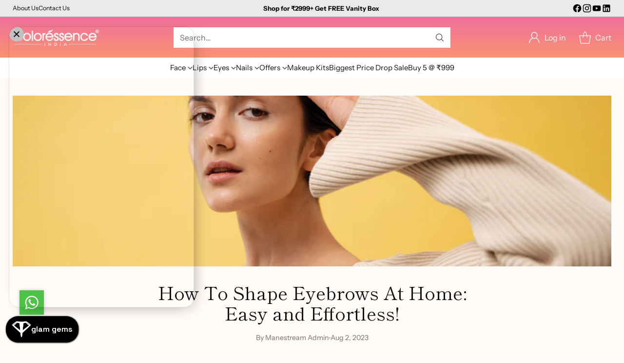

--- FILE ---
content_type: text/html; charset=utf-8
request_url: https://www.coloressence.com/blogs/news/how-to-shape-eyebrows-at-home-easy-and-effortless
body_size: 46377
content:
<!doctype html>

<!--
  ___                 ___           ___           ___
       /  /\                     /__/\         /  /\         /  /\
      /  /:/_                    \  \:\       /  /:/        /  /::\
     /  /:/ /\  ___     ___       \  \:\     /  /:/        /  /:/\:\
    /  /:/ /:/ /__/\   /  /\  ___  \  \:\   /  /:/  ___   /  /:/  \:\
   /__/:/ /:/  \  \:\ /  /:/ /__/\  \__\:\ /__/:/  /  /\ /__/:/ \__\:\
   \  \:\/:/    \  \:\  /:/  \  \:\ /  /:/ \  \:\ /  /:/ \  \:\ /  /:/
    \  \::/      \  \:\/:/    \  \:\  /:/   \  \:\  /:/   \  \:\  /:/
     \  \:\       \  \::/      \  \:\/:/     \  \:\/:/     \  \:\/:/
      \  \:\       \__\/        \  \::/       \  \::/       \  \::/
       \__\/                     \__\/         \__\/         \__\/

  --------------------------------------------------------------------
  #  Cornerstone v1.2.3
  #  Documentation: https://cornerstone.help.fluorescent.co/
  #  Purchase: https://themes.shopify.com/themes/cornerstone/
  #  A product by Fluorescent: https://fluorescent.co/
  --------------------------------------------------------------------
-->

<html class="no-js" lang="en" style="--announcement-height: 1px;">
  <head>


<!--    Aisency Whatsapp Button ---->

    
    
    <script 
      type="text/javascript"
      src="https://d3mkw6s8thqya7.cloudfront.net/integration-plugin.js"
      id="aisensy-wa-widget"
      widget-id="aaa62o"
    >
    </script>
	
	


<!--    End of Aisency Whatsapp Button ---->




    
<!-- Salassist Code for Video Tiles Ads -->
<script src="https://static.saleassist.ai/vtiles/swidget.min.js"></script>
    
    <meta charset="UTF-8">
    <meta http-equiv="X-UA-Compatible" content="IE=edge,chrome=1">
    <meta name="viewport" content="width=device-width,initial-scale=1">
    




  <meta name="description" content="“Everybody says it’s so simple, but when I do it, it’s an entirely messed up situation. Why can’t my eyebrows look celebrity-like?” Is this you crying over doing your eyebrows? Well, it’s not as complicated! The only thing is that you don’t know how to do it the right way, but, nevermind, we are here to help!  Let’s fi">



    <link rel="canonical" href="https://www.coloressence.com/blogs/news/how-to-shape-eyebrows-at-home-easy-and-effortless">
    <link rel="preconnect" href="https://cdn.shopify.com" crossorigin><link rel="shortcut icon" href="//www.coloressence.com/cdn/shop/files/50x50_CE_logo.jpg?crop=center&height=32&v=1668254658&width=32" type="image/png"><title>How To Shape Eyebrows At Home: Easy and Effortless!
&ndash; Coloressence Cosmetics</title>

    





  
  
  




<meta property="og:url" content="https://www.coloressence.com/blogs/news/how-to-shape-eyebrows-at-home-easy-and-effortless">
<meta property="og:site_name" content="Coloressence Cosmetics">
<meta property="og:type" content="article">
<meta property="og:title" content="How To Shape Eyebrows At Home: Easy and Effortless!">
<meta property="og:description" content="“Everybody says it’s so simple, but when I do it, it’s an entirely messed up situation. Why can’t my eyebrows look celebrity-like?” Is this you crying over doing your eyebrows? Well, it’s not as complicated! The only thing is that you don’t know how to do it the right way, but, nevermind, we are here to help!  Let’s fi">
<meta property="og:image" content="http://www.coloressence.com/cdn/shop/articles/Coloressence_blog-900X500-How_To_Shape_Eyebrows1.jpg?v=1691222262">
<meta property="og:image:secure_url" content="https://www.coloressence.com/cdn/shop/articles/Coloressence_blog-900X500-How_To_Shape_Eyebrows1.jpg?v=1691222262">



<meta name="twitter:title" content="How To Shape Eyebrows At Home: Easy and Effortless!">
<meta name="twitter:description" content="“Everybody says it’s so simple, but when I do it, it’s an entirely messed up situation. Why can’t my eyebrows look celebrity-like?” Is this you crying over doing your eyebrows? Well, it’s not as complicated! The only thing is that you don’t know how to do it the right way, but, nevermind, we are here to help!  Let’s fi">
<meta name="twitter:card" content="summary_large_image">
<meta name="twitter:image" content="https://www.coloressence.com/cdn/shop/articles/Coloressence_blog-900X500-How_To_Shape_Eyebrows1.jpg?v=1691222262">
<meta name="twitter:image:width" content="480">
<meta name="twitter:image:height" content="480">


    <script>
  console.log('Cornerstone v1.2.3 by Fluorescent');

  document.documentElement.className = document.documentElement.className.replace('no-js', '');

  if (window.matchMedia(`(prefers-reduced-motion: reduce)`) === true || window.matchMedia(`(prefers-reduced-motion: reduce)`).matches === true) {
    document.documentElement.classList.add('prefers-reduced-motion');
  } else {
    document.documentElement.classList.add('do-anim');
  }

  window.theme = {
    version: 'v1.2.3',
    themeName: 'Cornerstone',
    moneyFormat: "\u003cspan class=\"money\"\u003e ₹{{amount}}\u003c\/span\u003e",
    coreData: {
      n: "Cornerstone",
      v: "v1.2.3",
    },
    strings: {
      name: "Coloressence Cosmetics",
      accessibility: {
        play_video: "Play",
        pause_video: "Pause",
        range_lower: "Lower",
        range_upper: "Upper",
        carousel_select:  "Move carousel to slide {{ number }}"
      },
      product: {
        no_shipping_rates: "Shipping rate unavailable",
        country_placeholder: "Country\/Region",
        review: "Write a review"
      },
      products: {
        product: {
          unavailable: "Unavailable",
          unitPrice: "Unit price",
          unitPriceSeparator: "per",
          sku: "SKU"
        }
      },
      cart: {
        editCartNote: "Edit order notes",
        addCartNote: "Add order notes",
        quantityError: "You have the maximum number of this product in your cart"
      },
      pagination: {
        viewing: "You\u0026#39;re viewing {{ of }} of {{ total }}",
        products: "products",
        results: "results"
      }
    },
    routes: {
      root: "/",
      cart: {
        base: "/cart",
        add: "/cart/add",
        change: "/cart/change",
        update: "/cart/update",
        clear: "/cart/clear",
        // Manual routes until Shopify adds support
        shipping: "/cart/shipping_rates"
      },
      // Manual routes until Shopify adds support
      products: "/products",
      productRecommendations: "/recommendations/products",
      predictive_search_url: '/search/suggest',
      search_url: '/search'
    },
    icons: {
      chevron: "\u003cspan class=\"icon icon-chevron \" style=\"\"\u003e\n  \u003csvg viewBox=\"0 0 24 24\" fill=\"none\" xmlns=\"http:\/\/www.w3.org\/2000\/svg\"\u003e\u003cpath d=\"M1.875 7.438 12 17.563 22.125 7.438\" stroke=\"currentColor\" stroke-width=\"2\"\/\u003e\u003c\/svg\u003e\n\u003c\/span\u003e\n\n",
      close: "\u003cspan class=\"icon icon-close \" style=\"\"\u003e\n  \u003csvg viewBox=\"0 0 24 24\" fill=\"none\" xmlns=\"http:\/\/www.w3.org\/2000\/svg\"\u003e\u003cpath d=\"M2.66 1.34 2 .68.68 2l.66.66 1.32-1.32zm18.68 21.32.66.66L23.32 22l-.66-.66-1.32 1.32zm1.32-20 .66-.66L22 .68l-.66.66 1.32 1.32zM1.34 21.34.68 22 2 23.32l.66-.66-1.32-1.32zm0-18.68 10 10 1.32-1.32-10-10-1.32 1.32zm11.32 10 10-10-1.32-1.32-10 10 1.32 1.32zm-1.32-1.32-10 10 1.32 1.32 10-10-1.32-1.32zm0 1.32 10 10 1.32-1.32-10-10-1.32 1.32z\" fill=\"currentColor\"\/\u003e\u003c\/svg\u003e\n\u003c\/span\u003e\n\n",
      zoom: "\u003cspan class=\"icon icon-zoom \" style=\"\"\u003e\n  \u003csvg viewBox=\"0 0 24 24\" fill=\"none\" xmlns=\"http:\/\/www.w3.org\/2000\/svg\"\u003e\u003cpath d=\"M10.3,19.71c5.21,0,9.44-4.23,9.44-9.44S15.51,.83,10.3,.83,.86,5.05,.86,10.27s4.23,9.44,9.44,9.44Z\" fill=\"none\" stroke=\"currentColor\" stroke-linecap=\"round\" stroke-miterlimit=\"10\" stroke-width=\"1.63\"\/\u003e\n          \u003cpath d=\"M5.05,10.27H15.54\" fill=\"none\" stroke=\"currentColor\" stroke-miterlimit=\"10\" stroke-width=\"1.63\"\/\u003e\n          \u003cpath class=\"cross-up\" d=\"M10.3,5.02V15.51\" fill=\"none\" stroke=\"currentColor\" stroke-miterlimit=\"10\" stroke-width=\"1.63\"\/\u003e\n          \u003cpath d=\"M16.92,16.9l6.49,6.49\" fill=\"none\" stroke=\"currentColor\" stroke-miterlimit=\"10\" stroke-width=\"1.63\"\/\u003e\u003c\/svg\u003e\n\u003c\/span\u003e\n\n  \u003cspan class=\"zoom-icon__text zoom-in fs-body-75\"\u003eZoom in\u003c\/span\u003e\n  \u003cspan class=\"zoom-icon__text zoom-out fs-body-75\"\u003eZoom out\u003c\/span\u003e"
    }
  }

  window.theme.searchableFields = "product_type,variants.title";

  
</script>

    <style>
  @font-face {
  font-family: "Instrument Sans";
  font-weight: 400;
  font-style: normal;
  font-display: swap;
  src: url("//www.coloressence.com/cdn/fonts/instrument_sans/instrumentsans_n4.db86542ae5e1596dbdb28c279ae6c2086c4c5bfa.woff2") format("woff2"),
       url("//www.coloressence.com/cdn/fonts/instrument_sans/instrumentsans_n4.510f1b081e58d08c30978f465518799851ef6d8b.woff") format("woff");
}

  @font-face {
  font-family: "Shippori Mincho";
  font-weight: 400;
  font-style: normal;
  font-display: swap;
  src: url("//www.coloressence.com/cdn/fonts/shippori_mincho/shipporimincho_n4.84f8b7ceff7f95df65cde9ab1ed190e83a4f5b7e.woff2") format("woff2"),
       url("//www.coloressence.com/cdn/fonts/shippori_mincho/shipporimincho_n4.2a4eff622a8c9fcdc3c2b98b39815a9acc98b084.woff") format("woff");
}

  @font-face {
  font-family: "Shippori Mincho";
  font-weight: 700;
  font-style: normal;
  font-display: swap;
  src: url("//www.coloressence.com/cdn/fonts/shippori_mincho/shipporimincho_n7.9e77de8bc0bf1927e80732dc039de3a859c3828f.woff2") format("woff2"),
       url("//www.coloressence.com/cdn/fonts/shippori_mincho/shipporimincho_n7.e7c3b38de4602d95ee40af6123cb896c71d9c49d.woff") format("woff");
}

  
  @font-face {
  font-family: "Instrument Sans";
  font-weight: 400;
  font-style: normal;
  font-display: swap;
  src: url("//www.coloressence.com/cdn/fonts/instrument_sans/instrumentsans_n4.db86542ae5e1596dbdb28c279ae6c2086c4c5bfa.woff2") format("woff2"),
       url("//www.coloressence.com/cdn/fonts/instrument_sans/instrumentsans_n4.510f1b081e58d08c30978f465518799851ef6d8b.woff") format("woff");
}

  @font-face {
  font-family: "Instrument Sans";
  font-weight: 700;
  font-style: normal;
  font-display: swap;
  src: url("//www.coloressence.com/cdn/fonts/instrument_sans/instrumentsans_n7.e4ad9032e203f9a0977786c356573ced65a7419a.woff2") format("woff2"),
       url("//www.coloressence.com/cdn/fonts/instrument_sans/instrumentsans_n7.b9e40f166fb7639074ba34738101a9d2990bb41a.woff") format("woff");
}

  @font-face {
  font-family: "Instrument Sans";
  font-weight: 400;
  font-style: italic;
  font-display: swap;
  src: url("//www.coloressence.com/cdn/fonts/instrument_sans/instrumentsans_i4.028d3c3cd8d085648c808ceb20cd2fd1eb3560e5.woff2") format("woff2"),
       url("//www.coloressence.com/cdn/fonts/instrument_sans/instrumentsans_i4.7e90d82df8dee29a99237cd19cc529d2206706a2.woff") format("woff");
}

  @font-face {
  font-family: "Instrument Sans";
  font-weight: 700;
  font-style: italic;
  font-display: swap;
  src: url("//www.coloressence.com/cdn/fonts/instrument_sans/instrumentsans_i7.d6063bb5d8f9cbf96eace9e8801697c54f363c6a.woff2") format("woff2"),
       url("//www.coloressence.com/cdn/fonts/instrument_sans/instrumentsans_i7.ce33afe63f8198a3ac4261b826b560103542cd36.woff") format("woff");
}


  :root {
    
    

    
    --color-text: #121212;

  --color-text-alpha-90: rgba(18, 18, 18, 0.9);
  --color-text-alpha-80: rgba(18, 18, 18, 0.8);
  --color-text-alpha-70: rgba(18, 18, 18, 0.7);
  --color-text-alpha-60: rgba(18, 18, 18, 0.6);
  --color-text-alpha-50: rgba(18, 18, 18, 0.5);
  --color-text-alpha-40: rgba(18, 18, 18, 0.4);
  --color-text-alpha-30: rgba(18, 18, 18, 0.3);
  --color-text-alpha-25: rgba(18, 18, 18, 0.25);
  --color-text-alpha-20: rgba(18, 18, 18, 0.2);
  --color-text-alpha-10: rgba(18, 18, 18, 0.1);
  --color-text-alpha-05: rgba(18, 18, 18, 0.05);
--color-text-link: #7f5fca;
    --color-text-error: #D02F2E; 
    --color-text-success: #478947; 
    --color-background-success: rgba(71, 137, 71, 0.1); 
    --color-white: #FFFFFF;
    --color-black: #000000;

    --color-background: #fffbf9;
    --color-background-alpha-80: rgba(255, 251, 249, 0.8);
    
    --color-background-semi-transparent-80: rgba(255, 251, 249, 0.8);
    --color-background-semi-transparent-90: rgba(255, 251, 249, 0.9);

    --color-background-transparent: rgba(255, 251, 249, 0);
    --color-border: #c6bcb9;
    --color-border-meta: rgba(198, 188, 185, 0.6);
    --color-overlay: rgba(0, 0, 0, 0.8);

    --color-accent: #fffbf9;
    --color-accent-contrasting: #121212;

    --color-background-meta: #fff1ea;
    --color-background-meta-alpha: rgba(255, 241, 234, 0.6);
    --color-background-darker-meta: #ffe0d0;
    --color-background-darker-meta-alpha: rgba(255, 224, 208, 0.6);
    --color-background-placeholder: #ffe0d0;
    --color-background-placeholder-lighter: #ffeae0;
    --color-foreground-placeholder: rgba(18, 18, 18, 0.4);

    
    --color-button-primary-text: #ffffff;
    --color-button-primary-text-alpha-30: rgba(255, 255, 255, 0.3);
    --color-button-primary-background: #121212;
    --color-button-primary-background-alpha: rgba(18, 18, 18, 0.6);
    --color-button-primary-background-darken-5: #050505;
    --color-button-primary-background-hover: #242424;

    
    --color-button-secondary-text: #121212;
    --color-button-secondary-text-alpha-30: rgba(18, 18, 18, 0.3);
    --color-button-secondary-background: #decbf4;
    --color-button-secondary-background-alpha: rgba(222, 203, 244, 0.6);
    --color-button-secondary-background-darken-5: #d1b6f0;
    --color-button-secondary-background-hover: #cbaeee;
    --color-border-button-secondary: #decbf4;

    
    --color-button-tertiary-text: var(--color-text);
    --color-button-tertiary-text-alpha-30: rgba(18, 18, 18, 0.3);
    --color-button-tertiary-text-disabled: var(--color-text-alpha-50);
    --color-button-tertiary-background: var(--color-background);
    --color-button-tertiary-background-darken-5: #ffeae0;
    --color-border-button-tertiary: var(--color-text-alpha-40);
    --color-border-button-tertiary-hover: var(--color-text-alpha-80);
    --color-border-button-tertiary-disabled: var(--color-text-alpha-20);

    
    --color-background-button-fab: #ffffff;
    --color-foreground-button-fab: #121212;
    --color-foreground-button-fab-alpha-05: rgba(18, 18, 18, 0.05);

    
    --divider-height: 1px;
    --divider-margin-top: 20px;
    --divider-margin-bottom: 20px;

    
    --color-border-input: rgba(68, 68, 68, 0.4);
    --color-text-input: #444444;
    --color-text-input-alpha-3: rgba(68, 68, 68, 0.03);
    --color-text-input-alpha-5: rgba(68, 68, 68, 0.05);
    --color-text-input-alpha-10: rgba(68, 68, 68, 0.1);
    --color-background-input: #ffffff;

    
      --color-border-input-popups-drawers: rgba(68, 68, 68, 0.4);
      --color-text-input-popups-drawers: #444444;
      --color-text-input-popups-drawers-alpha-5: rgba(68, 68, 68, 0.05);
      --color-text-input-popups-drawers-alpha-10: rgba(68, 68, 68, 0.1);
      --color-background-input-popups-drawers: #ffffff;
    

    
    --payment-terms-background-color: #fff1ea;


    
    --color-background-sale-badge: #e40e47;
    --color-text-sale-badge: #ffffff;
    --color-border-sale-badge: #e40e47;
    --color-background-sold-badge: #888888;
    --color-text-sold-badge: #FFFFFF;
    --color-border-sold-badge: #888888;
    --color-background-new-badge: #000000;
    --color-text-new-badge: #ffffff;
    --color-border-new-badge: #000000;

    
    --color-text-header: #ffffff;
    --color-text-header-half-transparent: rgba(255, 255, 255, 0.5);
    --color-background-header: #ff8c00;
    --color-background-header-transparent: rgba(255, 140, 0, 0);
    --color-shadow-header: rgba(0, 0, 0, 0.15);
    --color-background-cart-dot: #ffffff;
    --color-text-cart-dot: #121212;
    --color-background-search-field: #ffffff;
    --color-border-search-field: #ffffff;
    --color-text-search-field: #303030;


    
    --color-text-main-menu: #121212;
    --color-background-main-menu: #ffffff;


    
    --color-background-footer: #ff8c00;
    --color-text-footer: #121212;
    --color-text-footer-subdued: rgba(18, 18, 18, 0.7);


    
    --color-products-sale-price: #513314;
    --color-products-sale-price-alpha-05: rgba(81, 51, 20, 0.05);
    --color-products-rating-star: #ffcb42;

    
    --color-products-stock-good: #0d944b;
    --color-products-stock-medium: #e10808;
    --color-products-stock-bad: #737373;

    
    --color-free-shipping-bar-below-full: #7f5fca;
    --color-free-shipping-bar-full: #0ea352;

    
    --color-text-popups-drawers: #333333;
    --color-text-popups-drawers-alpha-03: rgba(51, 51, 51, 0.03);
    --color-text-popups-drawers-alpha-05: rgba(51, 51, 51, 0.05);
    --color-text-popups-drawers-alpha-10: rgba(51, 51, 51, 0.1);
    --color-text-popups-drawers-alpha-20: rgba(51, 51, 51, 0.2);
    --color-text-popups-drawers-alpha-30: rgba(51, 51, 51, 0.3);
    --color-text-popups-drawers-alpha-60: rgba(51, 51, 51, 0.6);
    --color-text-popups-drawers-alpha-80: rgba(51, 51, 51, 0.8);
    --color-text-popups-drawers-no-transparency-alpha-10: #ebebeb;
    --color-sale-price-popups-drawers: #de0f2b;
    --color-sale-price-popups-drawers-alpha-05: rgba(222, 15, 43, 0.05);
    --color-links-popups-drawers: #7f5fca;
    --color-background-popups-drawers: #ffffff;
    --color-background-popups-drawers-alpha-0: rgba(255, 255, 255, 0);
    --color-background-popups-drawers-alt: #f4f4f4;
    --color-border-popups-drawers: rgba(51, 51, 51, 0.15);
    --color-border-popups-drawers-alt: #dbdbdb;

    

    

    
    --font-logo: "Instrument Sans", sans-serif;
    --font-logo-weight: 400;
    --font-logo-style: normal;
    
    --logo-letter-spacing: 0.0em;

    --logo-font-size: 
clamp(1.5rem, 1.25rem + 0.8333vw, 1.875rem)
;

    
    --line-height-heading: 1.15;
    --line-height-subheading: 1.30;
    --font-heading: "Shippori Mincho", serif;
    --font-heading-weight: 400;
    --font-heading-bold-weight: 700;
    --font-heading-style: normal;
    --font-heading-base-size: 32px;
    

    

    --font-size-heading-display-1: 
clamp(2.7rem, 2.5rem + 0.6667vw, 3.0rem)
;
    --font-size-heading-display-2: 
clamp(2.3994rem, 2.2217rem + 0.5924vw, 2.666rem)
;
    --font-size-heading-display-3: 
clamp(2.0999rem, 1.9444rem + 0.5184vw, 2.3332rem)
;
    --font-size-heading-1-base: 
clamp(1.8rem, 1.6667rem + 0.4444vw, 2.0rem)
;
    --font-size-heading-2-base: 
clamp(1.575rem, 1.4583rem + 0.3889vw, 1.75rem)
;
    --font-size-heading-3-base: 
clamp(1.395rem, 1.2917rem + 0.3444vw, 1.55rem)
;
    --font-size-heading-4-base: 
clamp(1.17rem, 1.0833rem + 0.2889vw, 1.3rem)
;
    --font-size-heading-5-base: 
clamp(0.99rem, 0.9167rem + 0.2444vw, 1.1rem)
;
    --font-size-heading-6-base: 
clamp(0.9rem, 0.8333rem + 0.2222vw, 1.0rem)
;

    
    --line-height-body: 1.5;
    --font-body: "Instrument Sans", sans-serif;
    --font-body-weight: 400;
    --font-body-style: normal;
    --font-body-italic: italic;
    --font-body-bold-weight: 700;
    --font-body-base-size: 16px;

    

    --font-size-body-400: 
clamp(1.566rem, 1.4993rem + 0.2222vw, 1.666rem)
;
    --font-size-body-350: 
clamp(1.4617rem, 1.3995rem + 0.2073vw, 1.555rem)
;
    --font-size-body-300: 
clamp(1.3574rem, 1.2997rem + 0.1924vw, 1.444rem)
;
    --font-size-body-250: 
clamp(1.253rem, 1.1997rem + 0.1778vw, 1.333rem)
;
    --font-size-body-200: 
clamp(1.1487rem, 1.0998rem + 0.1629vw, 1.222rem)
;
    --font-size-body-150: 
clamp(1.0443rem, 0.9998rem + 0.1482vw, 1.111rem)
;
    --font-size-body-100: 
clamp(0.94rem, 0.9rem + 0.1333vw, 1.0rem)
;
    --font-size-body-75: 
clamp(0.8347rem, 0.7992rem + 0.1184vw, 0.888rem)
;
    --font-size-body-60: 
clamp(0.8222rem, 0.8222rem + 0.0vw, 0.8222rem)
;
    --font-size-body-50: 
clamp(0.777rem, 0.777rem + 0.0vw, 0.777rem)
;
    --font-size-body-25: 
clamp(0.722rem, 0.722rem + 0.0vw, 0.722rem)
;
    --font-size-body-20: 
clamp(0.666rem, 0.666rem + 0.0vw, 0.666rem)
;

    

    --font-size-navigation-base: 15px;

    
    
      --font-navigation: var(--font-body);

      --font-weight-navigation: var(--font-body-weight);
    

    

    

    --line-height-button: 1.4;

    
    
      --font-size-button: var(--font-size-body-100);
      --font-size-button-small: var(--font-size-body-75);
      --font-size-button-x-small: var(--font-size-body-75);
    

    
    --font-weight-text-button: var(--font-body-weight);

    
      --font-button: var(--font-body);

      
      
        --font-weight-button: 400;
      
    

    
    

    

    
    
      --font-product-listing-title: var(--font-body);
    

    
    
      --font-size-product-listing-title: 
clamp(1.175rem, 1.125rem + 0.1667vw, 1.25rem)
;
    

    

    
    
      --font-product-badge: var(--font-body);

      
      
        --font-weight-badge: 400;
      
    

    
    
      --font-product-badge-text-transform: none;
      --font-size-product-badge: var(--font-size-body-50);
    

    
    
      --font-product-price: var(--font-body);

      
      
        --font-weight-product-price: 400;
      
    
  }

  
  @supports not (font-size: clamp(10px, 3.3vw, 20px)) {
    :root {
      --logo-font-size: 
1.6875rem
;

      --font-size-heading-display-1: 
2.85rem
;
      --font-size-heading-display-2: 
2.5327rem
;
      --font-size-heading-display-3: 
2.2165rem
;
      --font-size-heading-1-base: 
1.9rem
;
      --font-size-heading-2-base: 
1.6625rem
;
      --font-size-heading-3-base: 
1.4725rem
;
      --font-size-heading-4-base: 
1.235rem
;
      --font-size-heading-5-base: 
1.045rem
;
      --font-size-heading-6-base: 
0.95rem
;

      --font-size-body-400: 
1.616rem
;
      --font-size-body-350: 
1.5084rem
;
      --font-size-body-300: 
1.4007rem
;
      --font-size-body-250: 
1.293rem
;
      --font-size-body-200: 
1.1853rem
;
      --font-size-body-150: 
1.0777rem
;
      --font-size-body-100: 
0.97rem
;
      --font-size-body-75: 
0.8614rem
;
      --font-size-body-60: 
0.8222rem
;
      --font-size-body-50: 
0.777rem
;
      --font-size-body-25: 
0.722rem
;
      --font-size-body-20: 
0.666rem
;

    

    
      --font-size-product-listing-title: 
1.2125rem
;
    
    }
  }

  
  .product-badge[data-handle="buy-1-get-1"] .product-badge__inner{color: #ffffff; background-color: #dc0e0e; border-color: #dc0e0e;}.product-badge[data-handle="best-seller"] .product-badge__inner{color: #ffffff; background-color: #7f5fca; border-color: #7f5fca;}.product-badge[data-handle="hotseller"] .product-badge__inner{color: #ffffff; background-color: #dc0e0e; border-color: #dc0e0e;}</style>

    <script>
  flu = window.flu || {};
  flu.chunks = {
    photoswipe: "//www.coloressence.com/cdn/shop/t/59/assets/photoswipe-chunk.js?v=17330699505520629161751954268",
    nouislider: "//www.coloressence.com/cdn/shop/t/59/assets/nouislider-chunk.js?v=131351027671466727271751954268",
    polyfillInert: "//www.coloressence.com/cdn/shop/t/59/assets/polyfill-inert-chunk.js?v=9775187524458939151751954268",
    polyfillResizeObserver: "//www.coloressence.com/cdn/shop/t/59/assets/polyfill-resize-observer-chunk.js?v=49253094118087005231751954268",
  };
</script>





  <script type="module" src="//www.coloressence.com/cdn/shop/t/59/assets/theme.min.js?v=81096471895649166801751954268"></script>










<meta name="viewport" content="width=device-width,initial-scale=1">
<script defer>
  var defineVH = function () {
    document.documentElement.style.setProperty('--vh', window.innerHeight * 0.01 + 'px');
  };
  window.addEventListener('resize', defineVH);
  window.addEventListener('orientationchange', defineVH);
  defineVH();
</script>

<link href="//www.coloressence.com/cdn/shop/t/59/assets/theme.css?v=92700545939294077681751954268" rel="stylesheet" type="text/css" media="all" />



<script>window.performance && window.performance.mark && window.performance.mark('shopify.content_for_header.start');</script><meta name="google-site-verification" content="EatN10L2QzPIGp39kzOCFvtEJ-LvxPas2YoV6S5qi-0">
<meta id="shopify-digital-wallet" name="shopify-digital-wallet" content="/61613179125/digital_wallets/dialog">
<link rel="alternate" type="application/atom+xml" title="Feed" href="/blogs/news.atom" />
<script async="async" src="/checkouts/internal/preloads.js?locale=en-IN"></script>
<script id="shopify-features" type="application/json">{"accessToken":"e8821498072f70643d9bf5703c8b1384","betas":["rich-media-storefront-analytics"],"domain":"www.coloressence.com","predictiveSearch":true,"shopId":61613179125,"locale":"en"}</script>
<script>var Shopify = Shopify || {};
Shopify.shop = "naturemagicworldcoloressence.myshopify.com";
Shopify.locale = "en";
Shopify.currency = {"active":"INR","rate":"1.0"};
Shopify.country = "IN";
Shopify.theme = {"name":"Coloressence\u003c\u003eYourToken","id":151067459829,"schema_name":"Cornerstone","schema_version":"1.2.3","theme_store_id":2348,"role":"main"};
Shopify.theme.handle = "null";
Shopify.theme.style = {"id":null,"handle":null};
Shopify.cdnHost = "www.coloressence.com/cdn";
Shopify.routes = Shopify.routes || {};
Shopify.routes.root = "/";</script>
<script type="module">!function(o){(o.Shopify=o.Shopify||{}).modules=!0}(window);</script>
<script>!function(o){function n(){var o=[];function n(){o.push(Array.prototype.slice.apply(arguments))}return n.q=o,n}var t=o.Shopify=o.Shopify||{};t.loadFeatures=n(),t.autoloadFeatures=n()}(window);</script>
<script id="shop-js-analytics" type="application/json">{"pageType":"article"}</script>
<script defer="defer" async type="module" src="//www.coloressence.com/cdn/shopifycloud/shop-js/modules/v2/client.init-shop-cart-sync_DtuiiIyl.en.esm.js"></script>
<script defer="defer" async type="module" src="//www.coloressence.com/cdn/shopifycloud/shop-js/modules/v2/chunk.common_CUHEfi5Q.esm.js"></script>
<script type="module">
  await import("//www.coloressence.com/cdn/shopifycloud/shop-js/modules/v2/client.init-shop-cart-sync_DtuiiIyl.en.esm.js");
await import("//www.coloressence.com/cdn/shopifycloud/shop-js/modules/v2/chunk.common_CUHEfi5Q.esm.js");

  window.Shopify.SignInWithShop?.initShopCartSync?.({"fedCMEnabled":true,"windoidEnabled":true});

</script>
<script>(function() {
  var isLoaded = false;
  function asyncLoad() {
    if (isLoaded) return;
    isLoaded = true;
    var urls = ["https:\/\/cdn.recovermycart.com\/scripts\/keepcart\/CartJS.min.js?shop=naturemagicworldcoloressence.myshopify.com\u0026shop=naturemagicworldcoloressence.myshopify.com","https:\/\/sr-cdn.shiprocket.in\/sr-promise\/static\/uc.js?channel_id=4\u0026sr_company_id=2305455\u0026shop=naturemagicworldcoloressence.myshopify.com","https:\/\/sr-cdn.shiprocket.in\/sr-promise\/static\/uc.js?channel_id=4\u0026sr_company_id=930557\u0026shop=naturemagicworldcoloressence.myshopify.com"];
    for (var i = 0; i < urls.length; i++) {
      var s = document.createElement('script');
      s.type = 'text/javascript';
      s.async = true;
      s.src = urls[i];
      var x = document.getElementsByTagName('script')[0];
      x.parentNode.insertBefore(s, x);
    }
  };
  if(window.attachEvent) {
    window.attachEvent('onload', asyncLoad);
  } else {
    window.addEventListener('load', asyncLoad, false);
  }
})();</script>
<script id="__st">var __st={"a":61613179125,"offset":19800,"reqid":"d49d661e-44c0-4a27-996e-676b4c2e70a9-1766428839","pageurl":"www.coloressence.com\/blogs\/news\/how-to-shape-eyebrows-at-home-easy-and-effortless","s":"articles-589406011637","u":"bb175a3ab8c8","p":"article","rtyp":"article","rid":589406011637};</script>
<script>window.ShopifyPaypalV4VisibilityTracking = true;</script>
<script id="form-persister">!function(){'use strict';const t='contact',e='new_comment',n=[[t,t],['blogs',e],['comments',e],[t,'customer']],o='password',r='form_key',c=['recaptcha-v3-token','g-recaptcha-response','h-captcha-response',o],s=()=>{try{return window.sessionStorage}catch{return}},i='__shopify_v',u=t=>t.elements[r],a=function(){const t=[...n].map((([t,e])=>`form[action*='/${t}']:not([data-nocaptcha='true']) input[name='form_type'][value='${e}']`)).join(',');var e;return e=t,()=>e?[...document.querySelectorAll(e)].map((t=>t.form)):[]}();function m(t){const e=u(t);a().includes(t)&&(!e||!e.value)&&function(t){try{if(!s())return;!function(t){const e=s();if(!e)return;const n=u(t);if(!n)return;const o=n.value;o&&e.removeItem(o)}(t);const e=Array.from(Array(32),(()=>Math.random().toString(36)[2])).join('');!function(t,e){u(t)||t.append(Object.assign(document.createElement('input'),{type:'hidden',name:r})),t.elements[r].value=e}(t,e),function(t,e){const n=s();if(!n)return;const r=[...t.querySelectorAll(`input[type='${o}']`)].map((({name:t})=>t)),u=[...c,...r],a={};for(const[o,c]of new FormData(t).entries())u.includes(o)||(a[o]=c);n.setItem(e,JSON.stringify({[i]:1,action:t.action,data:a}))}(t,e)}catch(e){console.error('failed to persist form',e)}}(t)}const f=t=>{if('true'===t.dataset.persistBound)return;const e=function(t,e){const n=function(t){return'function'==typeof t.submit?t.submit:HTMLFormElement.prototype.submit}(t).bind(t);return function(){let t;return()=>{t||(t=!0,(()=>{try{e(),n()}catch(t){(t=>{console.error('form submit failed',t)})(t)}})(),setTimeout((()=>t=!1),250))}}()}(t,(()=>{m(t)}));!function(t,e){if('function'==typeof t.submit&&'function'==typeof e)try{t.submit=e}catch{}}(t,e),t.addEventListener('submit',(t=>{t.preventDefault(),e()})),t.dataset.persistBound='true'};!function(){function t(t){const e=(t=>{const e=t.target;return e instanceof HTMLFormElement?e:e&&e.form})(t);e&&m(e)}document.addEventListener('submit',t),document.addEventListener('DOMContentLoaded',(()=>{const e=a();for(const t of e)f(t);var n;n=document.body,new window.MutationObserver((t=>{for(const e of t)if('childList'===e.type&&e.addedNodes.length)for(const t of e.addedNodes)1===t.nodeType&&'FORM'===t.tagName&&a().includes(t)&&f(t)})).observe(n,{childList:!0,subtree:!0,attributes:!1}),document.removeEventListener('submit',t)}))}()}();</script>
<script integrity="sha256-4kQ18oKyAcykRKYeNunJcIwy7WH5gtpwJnB7kiuLZ1E=" data-source-attribution="shopify.loadfeatures" defer="defer" src="//www.coloressence.com/cdn/shopifycloud/storefront/assets/storefront/load_feature-a0a9edcb.js" crossorigin="anonymous"></script>
<script data-source-attribution="shopify.dynamic_checkout.dynamic.init">var Shopify=Shopify||{};Shopify.PaymentButton=Shopify.PaymentButton||{isStorefrontPortableWallets:!0,init:function(){window.Shopify.PaymentButton.init=function(){};var t=document.createElement("script");t.src="https://www.coloressence.com/cdn/shopifycloud/portable-wallets/latest/portable-wallets.en.js",t.type="module",document.head.appendChild(t)}};
</script>
<script data-source-attribution="shopify.dynamic_checkout.buyer_consent">
  function portableWalletsHideBuyerConsent(e){var t=document.getElementById("shopify-buyer-consent"),n=document.getElementById("shopify-subscription-policy-button");t&&n&&(t.classList.add("hidden"),t.setAttribute("aria-hidden","true"),n.removeEventListener("click",e))}function portableWalletsShowBuyerConsent(e){var t=document.getElementById("shopify-buyer-consent"),n=document.getElementById("shopify-subscription-policy-button");t&&n&&(t.classList.remove("hidden"),t.removeAttribute("aria-hidden"),n.addEventListener("click",e))}window.Shopify?.PaymentButton&&(window.Shopify.PaymentButton.hideBuyerConsent=portableWalletsHideBuyerConsent,window.Shopify.PaymentButton.showBuyerConsent=portableWalletsShowBuyerConsent);
</script>
<script data-source-attribution="shopify.dynamic_checkout.cart.bootstrap">document.addEventListener("DOMContentLoaded",(function(){function t(){return document.querySelector("shopify-accelerated-checkout-cart, shopify-accelerated-checkout")}if(t())Shopify.PaymentButton.init();else{new MutationObserver((function(e,n){t()&&(Shopify.PaymentButton.init(),n.disconnect())})).observe(document.body,{childList:!0,subtree:!0})}}));
</script>

<script>window.performance && window.performance.mark && window.performance.mark('shopify.content_for_header.end');</script>

    <script type="application/javascript">
checkoutBuyer = "https://fastrr-boost-ui.pickrr.com/";
</script>
<input type="hidden" value="www.coloressence.com" id="sellerDomain"/>
<link rel="stylesheet" href="https://fastrr-boost-ui.pickrr.com/assets/styles/shopify.css">
<script src="https://fastrr-boost-ui.pickrr.com/assets/js/channels/shopify.js" defer></script>
<script src="https://fastrr-boost-ui.pickrr.com/assets/js/channels/shiprocketMarketing.js"></script>
<!-- <script src="https://fastrr-edd.pickrr.com/index.js" defer></script> -->
<input type="hidden" value="rz" id="template"/>

<!-- <input type="hidden" value="percent" id="discountType"/>
<input type="hidden" value="5" id="discValue"/> -->

<style>
.sr-headless-checkout{
     font-family: inherit;
     font-size: 15px;
     font-weight: 400;
     letter-spacing: 1px;
     border-radius:0px;
     height: 46px;
     background-color:rgb(18, 18, 18);
  margin-top:10px;
}
  .shiprocket-headless{
    width:100%;
  }

  /* .sr-discount-label{
  font-size:0px !important;
}
 .sr-discount-label:before{
   content:"Extra ₹200 Off on Prepaid Orders";
  font-size: 9px;
    color: #000;
    text-transform: none;
    top: -8px;
    left: 6px;
    background-color: #53FF73;
    border-radius: 3px;
    padding: 0 10px;
}
.sr-discount-label:before {
  padding:0;
  padding-left:15px;
} */

</style>

<!-- <script>
  document.addEventListener("DOMContentLoaded", function() {
    // Look for elements that contain exactly "Rs1"
    const foundRs1 = Array.from(document.querySelectorAll("body *")).some(function(el) {
      return el.children.length === 0 && el.textContent.trim() === "Rs1";
    });

    // Hide the Shiprocket widget if "Rs1" is found
    if (foundRs1) {
      const shiprocketDiv = document.querySelector('.shiprocket-headless[data-type="product"]');
      if (shiprocketDiv) {
        shiprocketDiv.style.display = "none";
      }
    }
  });
</script> -->



<!-- <script>
// Select the node that will be observed for mutations
let fastrrBtn = '<div id="headless-button" class="shiprocket-headless" data-type="mini-cart"></div>'
let shopifybutton = '<button id="shopify-button" type="submit" is="loader-button" class="cart__checkout-button checkout-button button button--primary button--full" name="checkout"><span class="checkout-button__lock"></span>Checkout</button>'
let buttonAdded = false
let parsedBtnCode = new DOMParser().parseFromString(fastrrBtn, 'text/html').querySelectorAll('.shiprocket-headless')[0];
const headlessNode = document.querySelector('html');
// Options for the observer (which mutations to observe)
const configuration = { attributes: true, childList: true, subtree: true };
// Callback function to execute when mutations are observed
const headlessCallback = (mutationList, observer) => {
  for (const mutation of mutationList) {
  let sidecart = document.querySelector('.mini-cart.drawer.drawer--large')
    if(sidecart) {
      if(!document.getElementById('headless-button')) {
            if(Intl.DateTimeFormat().resolvedOptions().timeZone === "Asia/Calcutta") {
        document.getElementById('fastrrButton').innerHTML = fastrrBtn
            }
        if(Intl.DateTimeFormat().resolvedOptions().timeZone === "Asia/Kolkata") {
        document.getElementById('fastrrButton').innerHTML = fastrrBtn
            }
  }
    if(!document.getElementById('shopify-button')) {
            if(Intl.DateTimeFormat().resolvedOptions().timeZone != "Asia/Calcutta") {
              if(Intl.DateTimeFormat().resolvedOptions().timeZone != "Asia/Kolkata") {
        document.getElementById('nativeCheckoutButton').innerHTML = shopifybutton
            }
            }
      }
    }
  }
};
// Create an observer instance linked to the callback function
const observer1 = new MutationObserver(headlessCallback);
// Start observing the target node for configured mutations
observer1.observe(headlessNode, configuration);
</script> -->

  <!-- BEGIN app block: shopify://apps/judge-me-reviews/blocks/judgeme_core/61ccd3b1-a9f2-4160-9fe9-4fec8413e5d8 --><!-- Start of Judge.me Core -->




<link rel="dns-prefetch" href="https://cdnwidget.judge.me">
<link rel="dns-prefetch" href="https://cdn.judge.me">
<link rel="dns-prefetch" href="https://cdn1.judge.me">
<link rel="dns-prefetch" href="https://api.judge.me">

<script data-cfasync='false' class='jdgm-settings-script'>window.jdgmSettings={"pagination":5,"disable_web_reviews":false,"badge_no_review_text":"No reviews","badge_n_reviews_text":"{{ n }} review/reviews","hide_badge_preview_if_no_reviews":false,"badge_hide_text":false,"enforce_center_preview_badge":false,"widget_title":"Customer Reviews","widget_open_form_text":"Write a review","widget_close_form_text":"Cancel review","widget_refresh_page_text":"Refresh page","widget_summary_text":"Based on {{ number_of_reviews }} review/reviews","widget_no_review_text":"Be the first to write a review","widget_name_field_text":"Name","widget_verified_name_field_text":"Verified Name (public)","widget_name_placeholder_text":"Enter your name (public)","widget_required_field_error_text":"This field is required.","widget_email_field_text":"Email","widget_verified_email_field_text":"Verified Email (private, can not be edited)","widget_email_placeholder_text":"Enter your email (private)","widget_email_field_error_text":"Please enter a valid email address.","widget_rating_field_text":"Rating","widget_review_title_field_text":"Review Title","widget_review_title_placeholder_text":"Give your review a title","widget_review_body_field_text":"Review","widget_review_body_placeholder_text":"Write your comments here","widget_pictures_field_text":"Picture/Video (optional)","widget_submit_review_text":"Submit Review","widget_submit_verified_review_text":"Submit Verified Review","widget_submit_success_msg_with_auto_publish":"Thank you! Please refresh the page in a few moments to see your review. You can remove or edit your review by logging into \u003ca href='https://judge.me/login' target='_blank' rel='nofollow noopener'\u003eJudge.me\u003c/a\u003e","widget_submit_success_msg_no_auto_publish":"Thank you! Your review will be published as soon as it is approved by the shop admin. You can remove or edit your review by logging into \u003ca href='https://judge.me/login' target='_blank' rel='nofollow noopener'\u003eJudge.me\u003c/a\u003e","widget_show_default_reviews_out_of_total_text":"Showing {{ n_reviews_shown }} out of {{ n_reviews }} reviews.","widget_show_all_link_text":"Show all","widget_show_less_link_text":"Show less","widget_author_said_text":"{{ reviewer_name }} said:","widget_days_text":"{{ n }} days ago","widget_weeks_text":"{{ n }} week/weeks ago","widget_months_text":"{{ n }} month/months ago","widget_years_text":"{{ n }} year/years ago","widget_yesterday_text":"Yesterday","widget_today_text":"Today","widget_replied_text":"\u003e\u003e {{ shop_name }} replied:","widget_read_more_text":"Read more","widget_rating_filter_see_all_text":"See all reviews","widget_sorting_most_recent_text":"Most Recent","widget_sorting_highest_rating_text":"Highest Rating","widget_sorting_lowest_rating_text":"Lowest Rating","widget_sorting_with_pictures_text":"Only Pictures","widget_sorting_most_helpful_text":"Most Helpful","widget_open_question_form_text":"Ask a question","widget_reviews_subtab_text":"Reviews","widget_questions_subtab_text":"Questions","widget_question_label_text":"Question","widget_answer_label_text":"Answer","widget_question_placeholder_text":"Write your question here","widget_submit_question_text":"Submit Question","widget_question_submit_success_text":"Thank you for your question! We will notify you once it gets answered.","verified_badge_text":"Verified","verified_badge_placement":"left-of-reviewer-name","widget_hide_border":false,"widget_social_share":false,"all_reviews_include_out_of_store_products":true,"all_reviews_out_of_store_text":"(out of store)","all_reviews_product_name_prefix_text":"about","enable_review_pictures":true,"widget_product_reviews_subtab_text":"Product Reviews","widget_shop_reviews_subtab_text":"Shop Reviews","widget_write_a_store_review_text":"Write a Store Review","widget_sorting_pictures_first_text":"Pictures First","floating_tab_button_name":"★ Judge.me Reviews","floating_tab_title":"Let customers speak for us","floating_tab_url":"","floating_tab_url_enabled":false,"all_reviews_text_badge_text":"Customers rate us {{ shop.metafields.judgeme.all_reviews_rating | round: 1 }}/5 based on {{ shop.metafields.judgeme.all_reviews_count }} reviews.","all_reviews_text_badge_text_branded_style":"{{ shop.metafields.judgeme.all_reviews_rating | round: 1 }} out of 5 stars based on {{ shop.metafields.judgeme.all_reviews_count }} reviews","all_reviews_text_badge_url":"","all_reviews_text_style":"branded","featured_carousel_title":"Let customers speak for us","featured_carousel_count_text":"from {{ n }} reviews","featured_carousel_url":"","verified_count_badge_style":"branded","verified_count_badge_url":"","picture_reminder_submit_button":"Upload Pictures","widget_sorting_videos_first_text":"Videos First","widget_review_pending_text":"Pending","remove_microdata_snippet":true,"preview_badge_no_question_text":"No questions","preview_badge_n_question_text":"{{ number_of_questions }} question/questions","widget_search_bar_placeholder":"Search reviews","widget_sorting_verified_only_text":"Verified only","featured_carousel_verified_badge_enable":true,"featured_carousel_more_reviews_button_text":"Read more reviews","featured_carousel_view_product_button_text":"View product","all_reviews_page_load_more_text":"Load More Reviews","widget_advanced_speed_features":5,"widget_public_name_text":"displayed publicly like","default_reviewer_name_has_non_latin":true,"widget_reviewer_anonymous":"Anonymous","medals_widget_title":"Judge.me Review Medals","widget_invalid_yt_video_url_error_text":"Not a YouTube video URL","widget_max_length_field_error_text":"Please enter no more than {0} characters.","widget_verified_by_shop_text":"Verified by Shop","widget_load_with_code_splitting":true,"widget_ugc_title":"Made by us, Shared by you","widget_ugc_subtitle":"Tag us to see your picture featured in our page","widget_ugc_primary_button_text":"Buy Now","widget_ugc_secondary_button_text":"Load More","widget_ugc_reviews_button_text":"View Reviews","widget_summary_average_rating_text":"{{ average_rating }} out of 5","widget_media_grid_title":"Customer photos \u0026 videos","widget_media_grid_see_more_text":"See more","widget_verified_by_judgeme_text":"Verified by Judge.me","widget_verified_by_judgeme_text_in_store_medals":"Verified by Judge.me","widget_media_field_exceed_quantity_message":"Sorry, we can only accept {{ max_media }} for one review.","widget_media_field_exceed_limit_message":"{{ file_name }} is too large, please select a {{ media_type }} less than {{ size_limit }}MB.","widget_review_submitted_text":"Review Submitted!","widget_question_submitted_text":"Question Submitted!","widget_close_form_text_question":"Cancel","widget_write_your_answer_here_text":"Write your answer here","widget_enabled_branded_link":true,"widget_show_collected_by_judgeme":true,"widget_collected_by_judgeme_text":"collected by Judge.me","widget_load_more_text":"Load More","widget_full_review_text":"Full Review","widget_read_more_reviews_text":"Read More Reviews","widget_read_questions_text":"Read Questions","widget_questions_and_answers_text":"Questions \u0026 Answers","widget_verified_by_text":"Verified by","widget_number_of_reviews_text":"{{ number_of_reviews }} reviews","widget_back_button_text":"Back","widget_next_button_text":"Next","widget_custom_forms_filter_button":"Filters","how_reviews_are_collected":"How reviews are collected?","widget_gdpr_statement":"How we use your data: We’ll only contact you about the review you left, and only if necessary. By submitting your review, you agree to Judge.me’s \u003ca href='https://judge.me/terms' target='_blank' rel='nofollow noopener'\u003eterms\u003c/a\u003e, \u003ca href='https://judge.me/privacy' target='_blank' rel='nofollow noopener'\u003eprivacy\u003c/a\u003e and \u003ca href='https://judge.me/content-policy' target='_blank' rel='nofollow noopener'\u003econtent\u003c/a\u003e policies.","review_snippet_widget_round_border_style":true,"review_snippet_widget_card_color":"#FFFFFF","review_snippet_widget_slider_arrows_background_color":"#FFFFFF","review_snippet_widget_slider_arrows_color":"#000000","review_snippet_widget_star_color":"#339999","platform":"shopify","branding_url":"https://judge.me/reviews","branding_text":"Powered by Judge.me","locale":"en","reply_name":"Coloressence Cosmetics","widget_version":"3.0","footer":true,"autopublish":true,"review_dates":true,"enable_custom_form":false,"can_be_branded":false,"reply_name_text":"Coloressence Cosmetics"};</script> <style class='jdgm-settings-style'>.jdgm-xx{left:0}:root{--jdgm-primary-color:#399;--jdgm-secondary-color:rgba(51,153,153,0.1);--jdgm-star-color:#399;--jdgm-write-review-text-color:white;--jdgm-write-review-bg-color:#339999;--jdgm-paginate-color:#399;--jdgm-border-radius:0;--jdgm-reviewer-name-color:#339999}.jdgm-histogram__bar-content{background-color:#399}.jdgm-rev[data-verified-buyer=true] .jdgm-rev__icon.jdgm-rev__icon:after,.jdgm-rev__buyer-badge.jdgm-rev__buyer-badge{color:white;background-color:#399}.jdgm-review-widget--small .jdgm-gallery.jdgm-gallery .jdgm-gallery__thumbnail-link:nth-child(8) .jdgm-gallery__thumbnail-wrapper.jdgm-gallery__thumbnail-wrapper:before{content:"See more"}@media only screen and (min-width: 768px){.jdgm-gallery.jdgm-gallery .jdgm-gallery__thumbnail-link:nth-child(8) .jdgm-gallery__thumbnail-wrapper.jdgm-gallery__thumbnail-wrapper:before{content:"See more"}}.jdgm-author-all-initials{display:none !important}.jdgm-author-last-initial{display:none !important}.jdgm-rev-widg__title{visibility:hidden}.jdgm-rev-widg__summary-text{visibility:hidden}.jdgm-prev-badge__text{visibility:hidden}.jdgm-rev__prod-link-prefix:before{content:'about'}.jdgm-rev__out-of-store-text:before{content:'(out of store)'}@media only screen and (min-width: 768px){.jdgm-rev__pics .jdgm-rev_all-rev-page-picture-separator,.jdgm-rev__pics .jdgm-rev__product-picture{display:none}}@media only screen and (max-width: 768px){.jdgm-rev__pics .jdgm-rev_all-rev-page-picture-separator,.jdgm-rev__pics .jdgm-rev__product-picture{display:none}}.jdgm-preview-badge[data-template="product"]{display:none !important}.jdgm-preview-badge[data-template="collection"]{display:none !important}.jdgm-preview-badge[data-template="index"]{display:none !important}.jdgm-review-widget[data-from-snippet="true"]{display:none !important}.jdgm-verified-count-badget[data-from-snippet="true"]{display:none !important}.jdgm-carousel-wrapper[data-from-snippet="true"]{display:none !important}.jdgm-all-reviews-text[data-from-snippet="true"]{display:none !important}.jdgm-medals-section[data-from-snippet="true"]{display:none !important}.jdgm-ugc-media-wrapper[data-from-snippet="true"]{display:none !important}.jdgm-review-snippet-widget .jdgm-rev-snippet-widget__cards-container .jdgm-rev-snippet-card{border-radius:8px;background:#fff}.jdgm-review-snippet-widget .jdgm-rev-snippet-widget__cards-container .jdgm-rev-snippet-card__rev-rating .jdgm-star{color:#399}.jdgm-review-snippet-widget .jdgm-rev-snippet-widget__prev-btn,.jdgm-review-snippet-widget .jdgm-rev-snippet-widget__next-btn{border-radius:50%;background:#fff}.jdgm-review-snippet-widget .jdgm-rev-snippet-widget__prev-btn>svg,.jdgm-review-snippet-widget .jdgm-rev-snippet-widget__next-btn>svg{fill:#000}.jdgm-full-rev-modal.rev-snippet-widget .jm-mfp-container .jm-mfp-content,.jdgm-full-rev-modal.rev-snippet-widget .jm-mfp-container .jdgm-full-rev__icon,.jdgm-full-rev-modal.rev-snippet-widget .jm-mfp-container .jdgm-full-rev__pic-img,.jdgm-full-rev-modal.rev-snippet-widget .jm-mfp-container .jdgm-full-rev__reply{border-radius:8px}.jdgm-full-rev-modal.rev-snippet-widget .jm-mfp-container .jdgm-full-rev[data-verified-buyer="true"] .jdgm-full-rev__icon::after{border-radius:8px}.jdgm-full-rev-modal.rev-snippet-widget .jm-mfp-container .jdgm-full-rev .jdgm-rev__buyer-badge{border-radius:calc( 8px / 2 )}.jdgm-full-rev-modal.rev-snippet-widget .jm-mfp-container .jdgm-full-rev .jdgm-full-rev__replier::before{content:'Coloressence Cosmetics'}.jdgm-full-rev-modal.rev-snippet-widget .jm-mfp-container .jdgm-full-rev .jdgm-full-rev__product-button{border-radius:calc( 8px * 6 )}
</style> <style class='jdgm-settings-style'></style>

  
  
  
  <style class='jdgm-miracle-styles'>
  @-webkit-keyframes jdgm-spin{0%{-webkit-transform:rotate(0deg);-ms-transform:rotate(0deg);transform:rotate(0deg)}100%{-webkit-transform:rotate(359deg);-ms-transform:rotate(359deg);transform:rotate(359deg)}}@keyframes jdgm-spin{0%{-webkit-transform:rotate(0deg);-ms-transform:rotate(0deg);transform:rotate(0deg)}100%{-webkit-transform:rotate(359deg);-ms-transform:rotate(359deg);transform:rotate(359deg)}}@font-face{font-family:'JudgemeStar';src:url("[data-uri]") format("woff");font-weight:normal;font-style:normal}.jdgm-star{font-family:'JudgemeStar';display:inline !important;text-decoration:none !important;padding:0 4px 0 0 !important;margin:0 !important;font-weight:bold;opacity:1;-webkit-font-smoothing:antialiased;-moz-osx-font-smoothing:grayscale}.jdgm-star:hover{opacity:1}.jdgm-star:last-of-type{padding:0 !important}.jdgm-star.jdgm--on:before{content:"\e000"}.jdgm-star.jdgm--off:before{content:"\e001"}.jdgm-star.jdgm--half:before{content:"\e002"}.jdgm-widget *{margin:0;line-height:1.4;-webkit-box-sizing:border-box;-moz-box-sizing:border-box;box-sizing:border-box;-webkit-overflow-scrolling:touch}.jdgm-hidden{display:none !important;visibility:hidden !important}.jdgm-temp-hidden{display:none}.jdgm-spinner{width:40px;height:40px;margin:auto;border-radius:50%;border-top:2px solid #eee;border-right:2px solid #eee;border-bottom:2px solid #eee;border-left:2px solid #ccc;-webkit-animation:jdgm-spin 0.8s infinite linear;animation:jdgm-spin 0.8s infinite linear}.jdgm-spinner:empty{display:block}.jdgm-prev-badge{display:block !important}

</style>


  
  
   


<script data-cfasync='false' class='jdgm-script'>
!function(e){window.jdgm=window.jdgm||{},jdgm.CDN_HOST="https://cdnwidget.judge.me/",jdgm.API_HOST="https://api.judge.me/",jdgm.CDN_BASE_URL="https://cdn.shopify.com/extensions/019b3697-792e-7226-8331-acb4ce7d04ed/judgeme-extensions-272/assets/",
jdgm.docReady=function(d){(e.attachEvent?"complete"===e.readyState:"loading"!==e.readyState)?
setTimeout(d,0):e.addEventListener("DOMContentLoaded",d)},jdgm.loadCSS=function(d,t,o,a){
!o&&jdgm.loadCSS.requestedUrls.indexOf(d)>=0||(jdgm.loadCSS.requestedUrls.push(d),
(a=e.createElement("link")).rel="stylesheet",a.class="jdgm-stylesheet",a.media="nope!",
a.href=d,a.onload=function(){this.media="all",t&&setTimeout(t)},e.body.appendChild(a))},
jdgm.loadCSS.requestedUrls=[],jdgm.loadJS=function(e,d){var t=new XMLHttpRequest;
t.onreadystatechange=function(){4===t.readyState&&(Function(t.response)(),d&&d(t.response))},
t.open("GET",e),t.send()},jdgm.docReady((function(){(window.jdgmLoadCSS||e.querySelectorAll(
".jdgm-widget, .jdgm-all-reviews-page").length>0)&&(jdgmSettings.widget_load_with_code_splitting?
parseFloat(jdgmSettings.widget_version)>=3?jdgm.loadCSS(jdgm.CDN_HOST+"widget_v3/base.css"):
jdgm.loadCSS(jdgm.CDN_HOST+"widget/base.css"):jdgm.loadCSS(jdgm.CDN_HOST+"shopify_v2.css"),
jdgm.loadJS(jdgm.CDN_HOST+"loa"+"der.js"))}))}(document);
</script>
<noscript><link rel="stylesheet" type="text/css" media="all" href="https://cdnwidget.judge.me/shopify_v2.css"></noscript>

<!-- BEGIN app snippet: theme_fix_tags --><script>
  (function() {
    var jdgmThemeFixes = null;
    if (!jdgmThemeFixes) return;
    var thisThemeFix = jdgmThemeFixes[Shopify.theme.id];
    if (!thisThemeFix) return;

    if (thisThemeFix.html) {
      document.addEventListener("DOMContentLoaded", function() {
        var htmlDiv = document.createElement('div');
        htmlDiv.classList.add('jdgm-theme-fix-html');
        htmlDiv.innerHTML = thisThemeFix.html;
        document.body.append(htmlDiv);
      });
    };

    if (thisThemeFix.css) {
      var styleTag = document.createElement('style');
      styleTag.classList.add('jdgm-theme-fix-style');
      styleTag.innerHTML = thisThemeFix.css;
      document.head.append(styleTag);
    };

    if (thisThemeFix.js) {
      var scriptTag = document.createElement('script');
      scriptTag.classList.add('jdgm-theme-fix-script');
      scriptTag.innerHTML = thisThemeFix.js;
      document.head.append(scriptTag);
    };
  })();
</script>
<!-- END app snippet -->
<!-- End of Judge.me Core -->



<!-- END app block --><!-- BEGIN app block: shopify://apps/king-product-options-variant/blocks/app-embed/ce104259-52b1-4720-9ecf-76b34cae0401 -->

<!-- END app block --><!-- BEGIN app block: shopify://apps/rt-christmas-snowfall-effects/blocks/app-embed/0cf10f7c-3937-48ce-9253-6ac6f06bc961 --><script>
  window.roarJs = window.roarJs || {};
  roarJs.XmasConfig = {
    metafields: {
      shop: "naturemagicworldcoloressence.myshopify.com",
      settings: {"enabled":"0","param":{"block_order":["block-0","block-1","block-1751373052324","block-1751375261236"],"blocks":{"block-0":{"type":"image","text":"","color":"#de1b1b","image":"https:\/\/cdn.shopify.com\/s\/files\/1\/0616\/1317\/9125\/files\/birthday-sparkle-swirls-gold-balloons-21905-1-p.png?v=1751373539"},"block-1":{"type":"text","text":"","color":"#eec200","image":""},"block-1751373052324":{"type":"image","text":"","color":"#efefef","image":""},"block-1751375261236":{"type":"image","text":"","color":"#50b83c","image":""}},"enabled":"1","number":"14","speed_min":"1","speed_max":"2","min_size":"50","max_size":"20","vertical_size":"800","fade_away":"1","random_color":"1","backdrop":{"enabled":"0","color":"#fca2b0","opacity":"25","time":"0"}},"advanced":{"show_on":"index","show_mobile":"1"},"music":{"enabled":"0","song":"first-touch","greeting":"1","greeting_text":"Feel the song","position":{"value":"bottom_left","bottom":"20","top":"20","left":"20","right":"20"},"style":{"color":"#F16465","size":"40","icon":"1"}},"xmas_corner":{"enabled":"0","top_left":{"enabled":"1","decor":"raxm_tl-15","width":"200","top":"0","left":"0"},"top_right":{"enabled":"1","decor":"raxm_tr-15","width":"200","top":"0","right":"0"},"bottom_left":{"enabled":"1","decor":"raxm_bl-15","width":"200","bottom":"0","left":"0"},"bottom_right":{"enabled":"1","decor":"raxm_br-15","width":"200","bottom":"0","right":"0"}},"xmas_gift":{"enabled":"0","title":"Happy Valentine","message":"Announce something here","color":"#BC1C2D","background":"#FFFFFF","bg_image_enabled":"1","bg_image":"4","icon_type":"4","icon_size":"60","position":{"value":"bottom_right","bottom":"20","top":"20","left":"20","right":"20"}},"xmas_light":{"enabled":"0","background":"#222222","color_1":"#00f7a5","color_2":"#fff952","color_3":"#00ffff","color_4":"#f70094","simple":"0"},"xmas_santa":{"enabled":"0","decor":"raxm_sc","width":"200","position":"middle"},"xmas_storm":{"enabled":"0","number":"600","color":"#efefef","simple":"0"},"confetti":{"enabled":"0","count":"50","size":"20","speed":"10","opacity":"80","color_1":"#e6261f","color_2":"#eb7532","color_3":"#f7d038","color_4":"#a3e048","color_5":"#34bbe6","color_6":"#4355db"},"leaves":{"enabled":"0","count":"50","size":"20","speed":"10","opacity":"80","color_1":"#ff9f32","color_2":"#ffc46c","color_3":"#ff956e","color_4":"#f86161"},"firework":{"enabled":"0","count":"6","scale":"200","speed":"40","stroke":"1","opacity":"80","color_1":"#00ff78","color_2":"#245d41","color_3":"#ceff00"},"particles":{"enabled":"0","count":"30","radius":"16","speed":"20","opacity":"80","color_1":"#51cacc","color_2":"#9df871","color_3":"#e0ff77","color_4":"#de9dd6","color_5":"#ff708e"},"rainy":{"enabled":"0","count":"7","scale":"60","speed":"20","stroke":"1","min":"7","max":"14","opacity":"80","color_1":"#01cbe1","color_2":"#38e0f5","color_3":"#a9f0f9"},"ripple":{"enabled":"0","count":"20","radius":"20","speed":"60","stroke":"1","variant":"50","opacity":"80","color_1":"#089ccc","color_2":"#f5b70f","color_3":"#cc0505","color_4":"#e7e0c9","color_5":"#9bcc31"},"sunny":{"enabled":"0","type":"1","show_dust":"1"},"holiday":{"enabled":"0","type":"4"},"only1":"true"},
      moneyFormat: "\u003cspan class=\"money\"\u003e ₹{{amount}}\u003c\/span\u003e"
    }
  }
</script>


<!-- END app block --><script src="https://cdn.shopify.com/extensions/019b3697-792e-7226-8331-acb4ce7d04ed/judgeme-extensions-272/assets/loader.js" type="text/javascript" defer="defer"></script>
<script src="https://cdn.shopify.com/extensions/99571a09-0190-49a0-af7c-03a86f91d0a8/1.0.0/assets/xmas.js" type="text/javascript" defer="defer"></script>
<link href="https://cdn.shopify.com/extensions/99571a09-0190-49a0-af7c-03a86f91d0a8/1.0.0/assets/xmas.css" rel="stylesheet" type="text/css" media="all">
<link href="https://monorail-edge.shopifysvc.com" rel="dns-prefetch">
<script>(function(){if ("sendBeacon" in navigator && "performance" in window) {try {var session_token_from_headers = performance.getEntriesByType('navigation')[0].serverTiming.find(x => x.name == '_s').description;} catch {var session_token_from_headers = undefined;}var session_cookie_matches = document.cookie.match(/_shopify_s=([^;]*)/);var session_token_from_cookie = session_cookie_matches && session_cookie_matches.length === 2 ? session_cookie_matches[1] : "";var session_token = session_token_from_headers || session_token_from_cookie || "";function handle_abandonment_event(e) {var entries = performance.getEntries().filter(function(entry) {return /monorail-edge.shopifysvc.com/.test(entry.name);});if (!window.abandonment_tracked && entries.length === 0) {window.abandonment_tracked = true;var currentMs = Date.now();var navigation_start = performance.timing.navigationStart;var payload = {shop_id: 61613179125,url: window.location.href,navigation_start,duration: currentMs - navigation_start,session_token,page_type: "article"};window.navigator.sendBeacon("https://monorail-edge.shopifysvc.com/v1/produce", JSON.stringify({schema_id: "online_store_buyer_site_abandonment/1.1",payload: payload,metadata: {event_created_at_ms: currentMs,event_sent_at_ms: currentMs}}));}}window.addEventListener('pagehide', handle_abandonment_event);}}());</script>
<script id="web-pixels-manager-setup">(function e(e,d,r,n,o){if(void 0===o&&(o={}),!Boolean(null===(a=null===(i=window.Shopify)||void 0===i?void 0:i.analytics)||void 0===a?void 0:a.replayQueue)){var i,a;window.Shopify=window.Shopify||{};var t=window.Shopify;t.analytics=t.analytics||{};var s=t.analytics;s.replayQueue=[],s.publish=function(e,d,r){return s.replayQueue.push([e,d,r]),!0};try{self.performance.mark("wpm:start")}catch(e){}var l=function(){var e={modern:/Edge?\/(1{2}[4-9]|1[2-9]\d|[2-9]\d{2}|\d{4,})\.\d+(\.\d+|)|Firefox\/(1{2}[4-9]|1[2-9]\d|[2-9]\d{2}|\d{4,})\.\d+(\.\d+|)|Chrom(ium|e)\/(9{2}|\d{3,})\.\d+(\.\d+|)|(Maci|X1{2}).+ Version\/(15\.\d+|(1[6-9]|[2-9]\d|\d{3,})\.\d+)([,.]\d+|)( \(\w+\)|)( Mobile\/\w+|) Safari\/|Chrome.+OPR\/(9{2}|\d{3,})\.\d+\.\d+|(CPU[ +]OS|iPhone[ +]OS|CPU[ +]iPhone|CPU IPhone OS|CPU iPad OS)[ +]+(15[._]\d+|(1[6-9]|[2-9]\d|\d{3,})[._]\d+)([._]\d+|)|Android:?[ /-](13[3-9]|1[4-9]\d|[2-9]\d{2}|\d{4,})(\.\d+|)(\.\d+|)|Android.+Firefox\/(13[5-9]|1[4-9]\d|[2-9]\d{2}|\d{4,})\.\d+(\.\d+|)|Android.+Chrom(ium|e)\/(13[3-9]|1[4-9]\d|[2-9]\d{2}|\d{4,})\.\d+(\.\d+|)|SamsungBrowser\/([2-9]\d|\d{3,})\.\d+/,legacy:/Edge?\/(1[6-9]|[2-9]\d|\d{3,})\.\d+(\.\d+|)|Firefox\/(5[4-9]|[6-9]\d|\d{3,})\.\d+(\.\d+|)|Chrom(ium|e)\/(5[1-9]|[6-9]\d|\d{3,})\.\d+(\.\d+|)([\d.]+$|.*Safari\/(?![\d.]+ Edge\/[\d.]+$))|(Maci|X1{2}).+ Version\/(10\.\d+|(1[1-9]|[2-9]\d|\d{3,})\.\d+)([,.]\d+|)( \(\w+\)|)( Mobile\/\w+|) Safari\/|Chrome.+OPR\/(3[89]|[4-9]\d|\d{3,})\.\d+\.\d+|(CPU[ +]OS|iPhone[ +]OS|CPU[ +]iPhone|CPU IPhone OS|CPU iPad OS)[ +]+(10[._]\d+|(1[1-9]|[2-9]\d|\d{3,})[._]\d+)([._]\d+|)|Android:?[ /-](13[3-9]|1[4-9]\d|[2-9]\d{2}|\d{4,})(\.\d+|)(\.\d+|)|Mobile Safari.+OPR\/([89]\d|\d{3,})\.\d+\.\d+|Android.+Firefox\/(13[5-9]|1[4-9]\d|[2-9]\d{2}|\d{4,})\.\d+(\.\d+|)|Android.+Chrom(ium|e)\/(13[3-9]|1[4-9]\d|[2-9]\d{2}|\d{4,})\.\d+(\.\d+|)|Android.+(UC? ?Browser|UCWEB|U3)[ /]?(15\.([5-9]|\d{2,})|(1[6-9]|[2-9]\d|\d{3,})\.\d+)\.\d+|SamsungBrowser\/(5\.\d+|([6-9]|\d{2,})\.\d+)|Android.+MQ{2}Browser\/(14(\.(9|\d{2,})|)|(1[5-9]|[2-9]\d|\d{3,})(\.\d+|))(\.\d+|)|K[Aa][Ii]OS\/(3\.\d+|([4-9]|\d{2,})\.\d+)(\.\d+|)/},d=e.modern,r=e.legacy,n=navigator.userAgent;return n.match(d)?"modern":n.match(r)?"legacy":"unknown"}(),u="modern"===l?"modern":"legacy",c=(null!=n?n:{modern:"",legacy:""})[u],f=function(e){return[e.baseUrl,"/wpm","/b",e.hashVersion,"modern"===e.buildTarget?"m":"l",".js"].join("")}({baseUrl:d,hashVersion:r,buildTarget:u}),m=function(e){var d=e.version,r=e.bundleTarget,n=e.surface,o=e.pageUrl,i=e.monorailEndpoint;return{emit:function(e){var a=e.status,t=e.errorMsg,s=(new Date).getTime(),l=JSON.stringify({metadata:{event_sent_at_ms:s},events:[{schema_id:"web_pixels_manager_load/3.1",payload:{version:d,bundle_target:r,page_url:o,status:a,surface:n,error_msg:t},metadata:{event_created_at_ms:s}}]});if(!i)return console&&console.warn&&console.warn("[Web Pixels Manager] No Monorail endpoint provided, skipping logging."),!1;try{return self.navigator.sendBeacon.bind(self.navigator)(i,l)}catch(e){}var u=new XMLHttpRequest;try{return u.open("POST",i,!0),u.setRequestHeader("Content-Type","text/plain"),u.send(l),!0}catch(e){return console&&console.warn&&console.warn("[Web Pixels Manager] Got an unhandled error while logging to Monorail."),!1}}}}({version:r,bundleTarget:l,surface:e.surface,pageUrl:self.location.href,monorailEndpoint:e.monorailEndpoint});try{o.browserTarget=l,function(e){var d=e.src,r=e.async,n=void 0===r||r,o=e.onload,i=e.onerror,a=e.sri,t=e.scriptDataAttributes,s=void 0===t?{}:t,l=document.createElement("script"),u=document.querySelector("head"),c=document.querySelector("body");if(l.async=n,l.src=d,a&&(l.integrity=a,l.crossOrigin="anonymous"),s)for(var f in s)if(Object.prototype.hasOwnProperty.call(s,f))try{l.dataset[f]=s[f]}catch(e){}if(o&&l.addEventListener("load",o),i&&l.addEventListener("error",i),u)u.appendChild(l);else{if(!c)throw new Error("Did not find a head or body element to append the script");c.appendChild(l)}}({src:f,async:!0,onload:function(){if(!function(){var e,d;return Boolean(null===(d=null===(e=window.Shopify)||void 0===e?void 0:e.analytics)||void 0===d?void 0:d.initialized)}()){var d=window.webPixelsManager.init(e)||void 0;if(d){var r=window.Shopify.analytics;r.replayQueue.forEach((function(e){var r=e[0],n=e[1],o=e[2];d.publishCustomEvent(r,n,o)})),r.replayQueue=[],r.publish=d.publishCustomEvent,r.visitor=d.visitor,r.initialized=!0}}},onerror:function(){return m.emit({status:"failed",errorMsg:"".concat(f," has failed to load")})},sri:function(e){var d=/^sha384-[A-Za-z0-9+/=]+$/;return"string"==typeof e&&d.test(e)}(c)?c:"",scriptDataAttributes:o}),m.emit({status:"loading"})}catch(e){m.emit({status:"failed",errorMsg:(null==e?void 0:e.message)||"Unknown error"})}}})({shopId: 61613179125,storefrontBaseUrl: "https://www.coloressence.com",extensionsBaseUrl: "https://extensions.shopifycdn.com/cdn/shopifycloud/web-pixels-manager",monorailEndpoint: "https://monorail-edge.shopifysvc.com/unstable/produce_batch",surface: "storefront-renderer",enabledBetaFlags: ["2dca8a86"],webPixelsConfigList: [{"id":"957939957","configuration":"{\"webPixelName\":\"Judge.me\"}","eventPayloadVersion":"v1","runtimeContext":"STRICT","scriptVersion":"34ad157958823915625854214640f0bf","type":"APP","apiClientId":683015,"privacyPurposes":["ANALYTICS"],"dataSharingAdjustments":{"protectedCustomerApprovalScopes":["read_customer_email","read_customer_name","read_customer_personal_data","read_customer_phone"]}},{"id":"504561909","configuration":"{\"config\":\"{\\\"pixel_id\\\":\\\"G-7B844SBMSX\\\",\\\"gtag_events\\\":[{\\\"type\\\":\\\"begin_checkout\\\",\\\"action_label\\\":\\\"G-7B844SBMSX\\\"},{\\\"type\\\":\\\"search\\\",\\\"action_label\\\":\\\"G-7B844SBMSX\\\"},{\\\"type\\\":\\\"view_item\\\",\\\"action_label\\\":[\\\"G-7B844SBMSX\\\",\\\"MC-BMRDMRFCN6\\\"]},{\\\"type\\\":\\\"purchase\\\",\\\"action_label\\\":[\\\"G-7B844SBMSX\\\",\\\"MC-BMRDMRFCN6\\\"]},{\\\"type\\\":\\\"page_view\\\",\\\"action_label\\\":[\\\"G-7B844SBMSX\\\",\\\"MC-BMRDMRFCN6\\\"]},{\\\"type\\\":\\\"add_payment_info\\\",\\\"action_label\\\":\\\"G-7B844SBMSX\\\"},{\\\"type\\\":\\\"add_to_cart\\\",\\\"action_label\\\":\\\"G-7B844SBMSX\\\"}],\\\"enable_monitoring_mode\\\":false}\"}","eventPayloadVersion":"v1","runtimeContext":"OPEN","scriptVersion":"b2a88bafab3e21179ed38636efcd8a93","type":"APP","apiClientId":1780363,"privacyPurposes":[],"dataSharingAdjustments":{"protectedCustomerApprovalScopes":["read_customer_address","read_customer_email","read_customer_name","read_customer_personal_data","read_customer_phone"]}},{"id":"186712309","configuration":"{\"pixel_id\":\"336014117060729\",\"pixel_type\":\"facebook_pixel\",\"metaapp_system_user_token\":\"-\"}","eventPayloadVersion":"v1","runtimeContext":"OPEN","scriptVersion":"ca16bc87fe92b6042fbaa3acc2fbdaa6","type":"APP","apiClientId":2329312,"privacyPurposes":["ANALYTICS","MARKETING","SALE_OF_DATA"],"dataSharingAdjustments":{"protectedCustomerApprovalScopes":["read_customer_address","read_customer_email","read_customer_name","read_customer_personal_data","read_customer_phone"]}},{"id":"shopify-app-pixel","configuration":"{}","eventPayloadVersion":"v1","runtimeContext":"STRICT","scriptVersion":"0450","apiClientId":"shopify-pixel","type":"APP","privacyPurposes":["ANALYTICS","MARKETING"]},{"id":"shopify-custom-pixel","eventPayloadVersion":"v1","runtimeContext":"LAX","scriptVersion":"0450","apiClientId":"shopify-pixel","type":"CUSTOM","privacyPurposes":["ANALYTICS","MARKETING"]}],isMerchantRequest: false,initData: {"shop":{"name":"Coloressence Cosmetics","paymentSettings":{"currencyCode":"INR"},"myshopifyDomain":"naturemagicworldcoloressence.myshopify.com","countryCode":"IN","storefrontUrl":"https:\/\/www.coloressence.com"},"customer":null,"cart":null,"checkout":null,"productVariants":[],"purchasingCompany":null},},"https://www.coloressence.com/cdn","e4f614ebw7681bc27p65fac188me4c85b5c",{"modern":"","legacy":""},{"shopId":"61613179125","storefrontBaseUrl":"https:\/\/www.coloressence.com","extensionBaseUrl":"https:\/\/extensions.shopifycdn.com\/cdn\/shopifycloud\/web-pixels-manager","surface":"storefront-renderer","enabledBetaFlags":"[\"2dca8a86\"]","isMerchantRequest":"false","hashVersion":"e4f614ebw7681bc27p65fac188me4c85b5c","publish":"custom","events":"[[\"page_viewed\",{}]]"});</script><script>
  window.ShopifyAnalytics = window.ShopifyAnalytics || {};
  window.ShopifyAnalytics.meta = window.ShopifyAnalytics.meta || {};
  window.ShopifyAnalytics.meta.currency = 'INR';
  var meta = {"page":{"pageType":"article","resourceType":"article","resourceId":589406011637}};
  for (var attr in meta) {
    window.ShopifyAnalytics.meta[attr] = meta[attr];
  }
</script>
<script class="analytics">
  (function () {
    var customDocumentWrite = function(content) {
      var jquery = null;

      if (window.jQuery) {
        jquery = window.jQuery;
      } else if (window.Checkout && window.Checkout.$) {
        jquery = window.Checkout.$;
      }

      if (jquery) {
        jquery('body').append(content);
      }
    };

    var hasLoggedConversion = function(token) {
      if (token) {
        return document.cookie.indexOf('loggedConversion=' + token) !== -1;
      }
      return false;
    }

    var setCookieIfConversion = function(token) {
      if (token) {
        var twoMonthsFromNow = new Date(Date.now());
        twoMonthsFromNow.setMonth(twoMonthsFromNow.getMonth() + 2);

        document.cookie = 'loggedConversion=' + token + '; expires=' + twoMonthsFromNow;
      }
    }

    var trekkie = window.ShopifyAnalytics.lib = window.trekkie = window.trekkie || [];
    if (trekkie.integrations) {
      return;
    }
    trekkie.methods = [
      'identify',
      'page',
      'ready',
      'track',
      'trackForm',
      'trackLink'
    ];
    trekkie.factory = function(method) {
      return function() {
        var args = Array.prototype.slice.call(arguments);
        args.unshift(method);
        trekkie.push(args);
        return trekkie;
      };
    };
    for (var i = 0; i < trekkie.methods.length; i++) {
      var key = trekkie.methods[i];
      trekkie[key] = trekkie.factory(key);
    }
    trekkie.load = function(config) {
      trekkie.config = config || {};
      trekkie.config.initialDocumentCookie = document.cookie;
      var first = document.getElementsByTagName('script')[0];
      var script = document.createElement('script');
      script.type = 'text/javascript';
      script.onerror = function(e) {
        var scriptFallback = document.createElement('script');
        scriptFallback.type = 'text/javascript';
        scriptFallback.onerror = function(error) {
                var Monorail = {
      produce: function produce(monorailDomain, schemaId, payload) {
        var currentMs = new Date().getTime();
        var event = {
          schema_id: schemaId,
          payload: payload,
          metadata: {
            event_created_at_ms: currentMs,
            event_sent_at_ms: currentMs
          }
        };
        return Monorail.sendRequest("https://" + monorailDomain + "/v1/produce", JSON.stringify(event));
      },
      sendRequest: function sendRequest(endpointUrl, payload) {
        // Try the sendBeacon API
        if (window && window.navigator && typeof window.navigator.sendBeacon === 'function' && typeof window.Blob === 'function' && !Monorail.isIos12()) {
          var blobData = new window.Blob([payload], {
            type: 'text/plain'
          });

          if (window.navigator.sendBeacon(endpointUrl, blobData)) {
            return true;
          } // sendBeacon was not successful

        } // XHR beacon

        var xhr = new XMLHttpRequest();

        try {
          xhr.open('POST', endpointUrl);
          xhr.setRequestHeader('Content-Type', 'text/plain');
          xhr.send(payload);
        } catch (e) {
          console.log(e);
        }

        return false;
      },
      isIos12: function isIos12() {
        return window.navigator.userAgent.lastIndexOf('iPhone; CPU iPhone OS 12_') !== -1 || window.navigator.userAgent.lastIndexOf('iPad; CPU OS 12_') !== -1;
      }
    };
    Monorail.produce('monorail-edge.shopifysvc.com',
      'trekkie_storefront_load_errors/1.1',
      {shop_id: 61613179125,
      theme_id: 151067459829,
      app_name: "storefront",
      context_url: window.location.href,
      source_url: "//www.coloressence.com/cdn/s/trekkie.storefront.4b0d51228c8d1703f19d66468963c9de55bf59b0.min.js"});

        };
        scriptFallback.async = true;
        scriptFallback.src = '//www.coloressence.com/cdn/s/trekkie.storefront.4b0d51228c8d1703f19d66468963c9de55bf59b0.min.js';
        first.parentNode.insertBefore(scriptFallback, first);
      };
      script.async = true;
      script.src = '//www.coloressence.com/cdn/s/trekkie.storefront.4b0d51228c8d1703f19d66468963c9de55bf59b0.min.js';
      first.parentNode.insertBefore(script, first);
    };
    trekkie.load(
      {"Trekkie":{"appName":"storefront","development":false,"defaultAttributes":{"shopId":61613179125,"isMerchantRequest":null,"themeId":151067459829,"themeCityHash":"13561785626006493070","contentLanguage":"en","currency":"INR"},"isServerSideCookieWritingEnabled":true,"monorailRegion":"shop_domain","enabledBetaFlags":["65f19447"]},"Session Attribution":{},"S2S":{"facebookCapiEnabled":true,"source":"trekkie-storefront-renderer","apiClientId":580111}}
    );

    var loaded = false;
    trekkie.ready(function() {
      if (loaded) return;
      loaded = true;

      window.ShopifyAnalytics.lib = window.trekkie;

      var originalDocumentWrite = document.write;
      document.write = customDocumentWrite;
      try { window.ShopifyAnalytics.merchantGoogleAnalytics.call(this); } catch(error) {};
      document.write = originalDocumentWrite;

      window.ShopifyAnalytics.lib.page(null,{"pageType":"article","resourceType":"article","resourceId":589406011637,"shopifyEmitted":true});

      var match = window.location.pathname.match(/checkouts\/(.+)\/(thank_you|post_purchase)/)
      var token = match? match[1]: undefined;
      if (!hasLoggedConversion(token)) {
        setCookieIfConversion(token);
        
      }
    });


        var eventsListenerScript = document.createElement('script');
        eventsListenerScript.async = true;
        eventsListenerScript.src = "//www.coloressence.com/cdn/shopifycloud/storefront/assets/shop_events_listener-3da45d37.js";
        document.getElementsByTagName('head')[0].appendChild(eventsListenerScript);

})();</script>
  <script>
  if (!window.ga || (window.ga && typeof window.ga !== 'function')) {
    window.ga = function ga() {
      (window.ga.q = window.ga.q || []).push(arguments);
      if (window.Shopify && window.Shopify.analytics && typeof window.Shopify.analytics.publish === 'function') {
        window.Shopify.analytics.publish("ga_stub_called", {}, {sendTo: "google_osp_migration"});
      }
      console.error("Shopify's Google Analytics stub called with:", Array.from(arguments), "\nSee https://help.shopify.com/manual/promoting-marketing/pixels/pixel-migration#google for more information.");
    };
    if (window.Shopify && window.Shopify.analytics && typeof window.Shopify.analytics.publish === 'function') {
      window.Shopify.analytics.publish("ga_stub_initialized", {}, {sendTo: "google_osp_migration"});
    }
  }
</script>
<script
  defer
  src="https://www.coloressence.com/cdn/shopifycloud/perf-kit/shopify-perf-kit-2.1.2.min.js"
  data-application="storefront-renderer"
  data-shop-id="61613179125"
  data-render-region="gcp-us-central1"
  data-page-type="article"
  data-theme-instance-id="151067459829"
  data-theme-name="Cornerstone"
  data-theme-version="1.2.3"
  data-monorail-region="shop_domain"
  data-resource-timing-sampling-rate="10"
  data-shs="true"
  data-shs-beacon="true"
  data-shs-export-with-fetch="true"
  data-shs-logs-sample-rate="1"
  data-shs-beacon-endpoint="https://www.coloressence.com/api/collect"
></script>
</head>

  <body class="template-article">
    <div class="page">
      

      <div class="theme-editor-scroll-offset"></div>

      <div class="header__space" data-header-space></div>
      <!-- BEGIN sections: header-group -->
<div id="shopify-section-sections--19589488378101__announcement-bar" class="shopify-section shopify-section-group-header-group announcement-bar-wrapper"><div
    class="
      announcement-bar
      
      
        announcement-bar--has-border
      
    "
    data-section-id="sections--19589488378101__announcement-bar"
    data-scroller-id="announcement-bar-sections--19589488378101__announcement-bar"
    data-section-type="announcement-bar"
    data-item-count="3"
    style="
      --color-background: #eaeaea;
      --color-gradient-overlay: #eaeaea;
      --color-gradient-overlay-transparent: rgba(234, 234, 234, 0);
      --color-text: #000000;
      --color-border: rgba(0, 0, 0, 0.3)
    "
  >
    <div class="announcement-bar__inner"><div class="announcement-bar__links" data-navigation>
          <ul class="navigation__links-list fs-body-50">
  <li
      
    >
      <a
          href="https://www.coloressence.com/pages/about-coloressence"
          class=""
          data-link
          
        >
          <span class="link-hover">
            About Us
          </span>
        </a>
    </li><li
      
    >
      <a
          href="https://www.coloressence.com/pages/contact"
          class=""
          data-link
          
        >
          <span class="link-hover">
            Contact Us
          </span>
        </a>
    </li>
</ul>

        </div><div class="announcement-bar__announcements-wrapper">
          
          <div
              class="announcement-bar__nav-button-wrapper announcement-bar__nav-button-wrapper--prev"
            >
              <button
                type="button"
                class="announcement-bar__nav-button announcement-bar__nav-button--prev hidden"
                title="Previous"
                data-scroll-slider-prev-button
                name="prev"
                style="
                  --icon-width: 16px;
                  --icon-height: 16px;
                "
              >
                <span class="icon icon-chevron " style="">
  <svg viewBox="0 0 24 24" fill="none" xmlns="http://www.w3.org/2000/svg"><path d="M1.875 7.438 12 17.563 22.125 7.438" stroke="currentColor" stroke-width="2"/></svg>
</span>

              </button>
            </div>
          

  <script src="//www.coloressence.com/cdn/shop/t/59/assets/scroll-slider.js?v=182574608995498017811751954268" type="module"></script>




  

  <script src="//www.coloressence.com/cdn/shop/t/59/assets/slideshow.js?v=81359064366437269541751954268" type="module"></script>




<slideshow-component
  class="scroll-slider scroll-slider--full-width-below-720 scroll-all-sizes"
  style="--columns: 1; --peek: 0px; --gap: 20px;"
  data-id="announcement-bar-sections--19589488378101__announcement-bar"
  data-navigation-container=".announcement-bar"
  data-autoplay="true"
  data-autoplay-delay="4000"
  data-autoplay-pause-on-hover="true"
  
    data-is-slideshow="true"
  
>
  <div class="scroll-slider__slider announcement-bar__announcements">
    <div
      class="announcement-bar__item ff-body fs-body-60"
      
      
      data-index="0"
    ><div class="announcement-bar__item-inner">
        



<span ><strong>Save extra 5% on all Pre-Paid Orders   | COD is available only on orders above ₹499</strong></span>




        
      </div>
    </div><div
      class="announcement-bar__item ff-body fs-body-60"
      
        inert
      
      
      data-index="1"
    ><div class="announcement-bar__item-inner">
        



<span ><strong>Shop for ₹2999+ Get FREE Vanity Box</strong></span>




        
      </div>
    </div><div
      class="announcement-bar__item ff-body fs-body-60"
      
        inert
      
      
      data-index="2"
    ><div class="announcement-bar__item-inner">
        



<span ><strong>Shop for ₹5999+ Get FREE Smart Watch</strong></span>




        
      </div>
    </div>
  </div>
</slideshow-component>

          <div
              class="announcement-bar__nav-button-wrapper announcement-bar__nav-button-wrapper--next"
            >
              <button
                type="button"
                class="announcement-bar__nav-button announcement-bar__nav-button--next hidden"
                title="Next"
                data-scroll-slider-next-button
                name="next"
                style="
                  --icon-width: 16px;
                  --icon-height: 16px;
                "
              >
                <span class="icon icon-chevron " style="">
  <svg viewBox="0 0 24 24" fill="none" xmlns="http://www.w3.org/2000/svg"><path d="M1.875 7.438 12 17.563 22.125 7.438" stroke="currentColor" stroke-width="2"/></svg>
</span>

              </button>
            </div>
        </div><div class="announcement-bar__menus"><ul class="social-icons social-icons--left " data-count="4"><li>
          <a
            href="https://www.facebook.com/coloressenceofficial/"
            title="Coloressence Cosmetics on Facebook"
            target="_blank"
            rel="noopener"
          >
            <span class="icon icon-facebook " style="">
  <svg viewBox="0 0 24 24" fill="none" xmlns="http://www.w3.org/2000/svg"><path d="M12,2C6.477,2,2,6.477,2,12c0,5.013,3.693,9.153,8.505,9.876V14.65H8.031v-2.629h2.474v-1.749 c0-2.896,1.411-4.167,3.818-4.167c1.153,0,1.762,0.085,2.051,0.124v2.294h-1.642c-1.022,0-1.379,0.969-1.379,2.061v1.437h2.995 l-0.406,2.629h-2.588v7.247C18.235,21.236,22,17.062,22,12C22,6.477,17.523,2,12,2z" fill="currentColor" /></svg>
</span>

          </a>
        </li><li>
          <a
            href="https://www.instagram.com/coloressenceofficial/"
            title="Coloressence Cosmetics on Instagram"
            target="_blank"
            rel="noopener"
          >
            <span class="icon icon-instagram " style="">
  <svg viewBox="0 0 24 24" fill="none" xmlns="http://www.w3.org/2000/svg"><path d="M7.8,2H16.2C19.4,2 22,4.6 22,7.8V16.2A5.8,5.8 0 0,1 16.2,22H7.8C4.6,22 2,19.4 2,16.2V7.8A5.8,5.8 0 0,1 7.8,2M7.6,4A3.6,3.6 0 0,0 4,7.6V16.4C4,18.39 5.61,20 7.6,20H16.4A3.6,3.6 0 0,0 20,16.4V7.6C20,5.61 18.39,4 16.4,4H7.6M17.25,5.5A1.25,1.25 0 0,1 18.5,6.75A1.25,1.25 0 0,1 17.25,8A1.25,1.25 0 0,1 16,6.75A1.25,1.25 0 0,1 17.25,5.5M12,7A5,5 0 0,1 17,12A5,5 0 0,1 12,17A5,5 0 0,1 7,12A5,5 0 0,1 12,7M12,9A3,3 0 0,0 9,12A3,3 0 0,0 12,15A3,3 0 0,0 15,12A3,3 0 0,0 12,9Z" fill="currentColor" /></svg>
</span>

          </a>
        </li><li>
          <a
            href="https://www.youtube.com/c/Coloressence"
            title="Coloressence Cosmetics on YouTube"
            target="_blank"
            rel="noopener"
          >
            <span class="icon icon-youtube " style="">
  <svg viewBox="0 0 24 24" fill="none" xmlns="http://www.w3.org/2000/svg"><path d="M10,15L15.19,12L10,9V15M21.56,7.17C21.69,7.64 21.78,8.27 21.84,9.07C21.91,9.87 21.94,10.56 21.94,11.16L22,12C22,14.19 21.84,15.8 21.56,16.83C21.31,17.73 20.73,18.31 19.83,18.56C19.36,18.69 18.5,18.78 17.18,18.84C15.88,18.91 14.69,18.94 13.59,18.94L12,19C7.81,19 5.2,18.84 4.17,18.56C3.27,18.31 2.69,17.73 2.44,16.83C2.31,16.36 2.22,15.73 2.16,14.93C2.09,14.13 2.06,13.44 2.06,12.84L2,12C2,9.81 2.16,8.2 2.44,7.17C2.69,6.27 3.27,5.69 4.17,5.44C4.64,5.31 5.5,5.22 6.82,5.16C8.12,5.09 9.31,5.06 10.41,5.06L12,5C16.19,5 18.8,5.16 19.83,5.44C20.73,5.69 21.31,6.27 21.56,7.17Z" fill="currentColor" /></svg>
</span>

          </a>
        </li><li>
          <a
            href="https://in.linkedin.com/company/coloressence"
            title="Coloressence Cosmetics on LinkedIn"
            target="_blank"
            rel="noopener"
          >
            <span class="icon icon-linkedin " style="">
  <svg viewBox="0 0 24 24" fill="none" xmlns="http://www.w3.org/2000/svg"><path d="M19 3A2 2 0 0 1 21 5V19A2 2 0 0 1 19 21H5A2 2 0 0 1 3 19V5A2 2 0 0 1 5 3H19M18.5 18.5V13.2A3.26 3.26 0 0 0 15.24 9.94C14.39 9.94 13.4 10.46 12.92 11.24V10.13H10.13V18.5H12.92V13.57C12.92 12.8 13.54 12.17 14.31 12.17A1.4 1.4 0 0 1 15.71 13.57V18.5H18.5M6.88 8.56A1.68 1.68 0 0 0 8.56 6.88C8.56 5.95 7.81 5.19 6.88 5.19A1.69 1.69 0 0 0 5.19 6.88C5.19 7.81 5.95 8.56 6.88 8.56M8.27 18.5V10.13H5.5V18.5H8.27Z" fill="currentColor" /></svg>
</span>

          </a>
        </li></ul>
</div></div>
  </div>
</div><div id="shopify-section-sections--19589488378101__header" class="shopify-section shopify-section-group-header-group header__outer-wrapper"><script>
  </script>


<header
  class="header header--layout-below-logo-left-search-center header--mobile-layout-logo-center-menu-left header--has-logo header--transparent-is-tinted header--has-accounts header--has-nav-bar header--has-mobile-search-bar"
  data-section-id="sections--19589488378101__header"
  data-section-type="header"
  
  
  data-navigation-interaction="hover"
  data-navigation-position="below"
  
  data-search-enabled="true"
  data-mobile-search-appearance="bar"
  data-drop-shadow="none"
  style="
    --logo-width: 180px;
    --mobile-logo-width: 150px;
    --color-text-transparent: #ffffff;
    --color-text-featured-link: #d22919;
  "
>
  <script type="application/json" data-search-settings>
    {
    "enable_search_bar": true,
    "limit": 5
  }
  </script>

  <a href="#main" class="header__skip-to-content btn btn--primary btn--small" tabindex="1">
    Skip to content
  </a>

  <div class="header__background-container">
    <div class="header__inner-wrapper">
      <div class="header__inner">
        <div
          class="header__content header__content-desktop three-segment three-segment-search-center"
        >
          

            <div
              class="
                header__content-segment
                header__content-segment-desktop
                header__content-segment-logo
                
                left
              "
            >
              <button
    class="header__menu-icon header__menu-icon--nav-bar header__icon-touch header__icon-menu"
    aria-label="Open navigation menu"
    aria-expanded="false"
    data-aria-label-closed="Open navigation menu"
    data-aria-label-opened="Close navigation menu"
    data-nav-bar-button
  >
    

<span
  class="icon-button header-menu"
  data-size="large"data-has-secondary-icon="true"
>
  <span class="icon-button__icon">
    <span class="icon icon-header-menu icon--primary" style="">
  <svg viewBox="0 0 24 24" fill="none" xmlns="http://www.w3.org/2000/svg"><path d="M3.692 12.646h16.616M3.692 5.762h16.616M3.692 19.608h16.616" stroke="currentColor" stroke-width="1.2"/></svg>
</span>


    <span class="icon icon-header-menu-close icon--secondary" style="">
  <svg viewBox="0 0 24 24" fill="none" xmlns="http://www.w3.org/2000/svg"><path d="M18.462 6.479 5.538 19.402M5.538 6.479l12.924 12.923" stroke="currentColor" stroke-width="1.2" stroke-miterlimit="6.667" stroke-linejoin="round"/></svg>
</span>


  </span>
</span>

  </button><span class="header__logo">
    <a
      class="header__logo-link"
      href="/"
      aria-label="Coloressence Cosmetics"
    >
      <div class="header__logo-wrapper">
          <div
    class="image regular-logo animation--lazy-load"
    style=""
  >
    <img
  alt=""
  class="image__img"
  fetchpriority="high"
  width="700"
  height="200"
  src="//www.coloressence.com/cdn/shop/files/Coloressence-india-Logo.png?v=1764134261&width=320"
  
  srcset="//www.coloressence.com/cdn/shop/files/Coloressence-india-Logo.png?v=1764134261&width=100 100w, //www.coloressence.com/cdn/shop/files/Coloressence-india-Logo.png?v=1764134261&width=150 150w, //www.coloressence.com/cdn/shop/files/Coloressence-india-Logo.png?v=1764134261&width=200 200w, //www.coloressence.com/cdn/shop/files/Coloressence-india-Logo.png?v=1764134261&width=240 240w, //www.coloressence.com/cdn/shop/files/Coloressence-india-Logo.png?v=1764134261&width=280 280w, //www.coloressence.com/cdn/shop/files/Coloressence-india-Logo.png?v=1764134261&width=300 300w, //www.coloressence.com/cdn/shop/files/Coloressence-india-Logo.png?v=1764134261&width=360 360w, //www.coloressence.com/cdn/shop/files/Coloressence-india-Logo.png?v=1764134261&width=400 400w, //www.coloressence.com/cdn/shop/files/Coloressence-india-Logo.png?v=1764134261&width=450 450w, //www.coloressence.com/cdn/shop/files/Coloressence-india-Logo.png?v=1764134261&width=500 500w, //www.coloressence.com/cdn/shop/files/Coloressence-india-Logo.png?v=1764134261&width=550 550w, //www.coloressence.com/cdn/shop/files/Coloressence-india-Logo.png?v=1764134261&width=600 600w, //www.coloressence.com/cdn/shop/files/Coloressence-india-Logo.png?v=1764134261&width=650 650w, //www.coloressence.com/cdn/shop/files/Coloressence-india-Logo.png?v=1764134261&width=700 700w"
  sizes="(max-width: 960px) 150px, 180px"
  onload="javascript: this.closest('.image').classList.add('loaded')"
/>
  </div>

          
        </div>

      <span class="header__logo-text">Coloressence Cosmetics</span>
    </a>
  </span></div>

            <div
                class="
                  header__content-segment
                  header__content-segment-desktop
                  
                  header__content-segment-search
                  center
                "
              >
                <div
    class="header__quick-search-bar"
    data-has-product-type-selector="false"
  >
    

<div
  class="
    quick-search
    quick-search--desktop
  "
  data-quick-search
  data-quick-search-scope="desktop"
  style="
    --color-text-input: var(--color-text-search-field);
    --color-background-input: var(--color-background-search-field);
    --color-border-input: var(--color-border-search-field);
  "
>
  <div class="quick-search__inner">
    <div class="quick-search__trigger-container">
      <div class="quick-search__bar">
        <div class="quick-search__bar-inner"><button
            type="button"
            class="quick-search__faux-input"
            data-quick-search-faux-input
            data-placeholder-active="true"
            aria-label="Open search modal"
            data-placeholder-when-type-active="Search within &#39;{{ type }}&#39;"
            data-placeholder="Search…"
          >
            <span data-quick-search-faux-text>
              
                Search…
              
            </span>
          </button>

          <button
            type="button"
            class="quick-search__submit"
            aria-label="Search"
            data-color-source="search_field"
            data-quick-search-faux-submit
          >
            <span class="icon icon-search " style="">
  <svg viewBox="0 0 24 24" fill="none" xmlns="http://www.w3.org/2000/svg"><g><path fill="currentColor" fill-rule="evenodd" d="M9.993 1.627c4.627 0 8.391 3.819 8.391 8.512 0 4.692-3.764 8.51-8.39 8.51-4.626 0-8.39-3.818-8.39-8.51 0-4.693 3.764-8.512 8.39-8.512Zm0 18.65c2.555 0 4.88-.985 6.65-2.59L22.866 24 24 22.85l-6.246-6.336a10.176 10.176 0 0 0 2.234-6.375C19.988 4.549 15.504 0 9.993 0 4.483 0 0 4.549 0 10.139c0 5.59 4.484 10.138 9.993 10.138Z" clip-rule="evenodd"/></g><defs><clipPath id="searchClip"><path fill="currentColor" d="M0 0h24v24H0z"/></clipPath></defs></svg>
</span>

          </button>
        </div>
      </div>
    </div>
    <div class="quick-search__active-search-container" data-search-active-container>
      <form
        action="/search"
        class="quick-search__form"
        autocomplete="off"
        data-quick-search-form
        data-scroll-lock-ignore
      >
        <input type="hidden" name="options[prefix]" value="last">
        <label
          for="QuickSearchInputdesktop"
          class="visually-hidden"
          aria-label="Search…"
        ></label>

        <div class="quick-search__bar">
          <div class="quick-search__bar-inner"><input
              class="quick-search__input"
              id="QuickSearchInputdesktop"
              type="text"
              name="q"
              value=""
              placeholder="Search…"
              data-quick-search-input
            >

            <button
              type="reset"
              class="quick-search__clear"
              aria-label="Clear"
              data-quick-search-clear
            >
              <span class="icon icon-close-small " style="">
  <svg viewBox="0 0 24 24" fill="none" xmlns="http://www.w3.org/2000/svg"><path stroke="currentColor" stroke-linecap="square" stroke-width="3.292" d="M3.346 3.346 12 12m0 0 8.653 8.654M12 12l8.653-8.654M12 12l-8.654 8.654"/></svg>
</span>

            </button>

            <button
              type="submit"
              class="quick-search__submit"
              aria-label="Search"
              data-color-source="search_field"
              data-quick-search-submit
            >
              <span class="icon icon-search " style="">
  <svg viewBox="0 0 24 24" fill="none" xmlns="http://www.w3.org/2000/svg"><g><path fill="currentColor" fill-rule="evenodd" d="M9.993 1.627c4.627 0 8.391 3.819 8.391 8.512 0 4.692-3.764 8.51-8.39 8.51-4.626 0-8.39-3.818-8.39-8.51 0-4.693 3.764-8.512 8.39-8.512Zm0 18.65c2.555 0 4.88-.985 6.65-2.59L22.866 24 24 22.85l-6.246-6.336a10.176 10.176 0 0 0 2.234-6.375C19.988 4.549 15.504 0 9.993 0 4.483 0 0 4.549 0 10.139c0 5.59 4.484 10.138 9.993 10.138Z" clip-rule="evenodd"/></g><defs><clipPath id="searchClip"><path fill="currentColor" d="M0 0h24v24H0z"/></clipPath></defs></svg>
</span>

            </button>
          </div>

          <button
            type="button"
            class="
              btn
              btn--text
              quick-search__cancel
            "
            data-quick-search-cancel
          >
            Cancel
          </button>
        </div>

        
</form>
    </div>
  </div>
</div>

  </div></div>

            <div class="header__content-segment header__content-segment-desktop right">
              <div class="header__account-button-wrapper has-label">
      <a
      class="header__icon-with-label-touch header__icon-with-label-touch--account"
      href="/account"
      aria-label="Go to the account page"
      data-account-link
    >
      <div class="header__icon-with-label-touch-icon"><span class="icon icon-header-account " style="--icon-width: 26px; --icon-height: 26px;">
  <svg viewBox="0 0 24 24" fill="none" xmlns="http://www.w3.org/2000/svg"><path fill-rule="evenodd" clip-rule="evenodd" d="M11.992 2.664a4.71 4.71 0 0 1 2.447.685 5.035 5.035 0 0 1 1.795 1.88c.432.781.661 1.668.665 2.572a5.373 5.373 0 0 1-.644 2.579 5.05 5.05 0 0 1-1.673 1.826.552.552 0 0 0-.131.083 4.72 4.72 0 0 1-2.428.683 4.721 4.721 0 0 1-2.457-.686 5.046 5.046 0 0 1-1.801-1.887 5.37 5.37 0 0 1-.007-5.156 5.037 5.037 0 0 1 1.79-1.886 4.71 4.71 0 0 1 2.444-.693zm2.87 10.716a5.778 5.778 0 0 1-2.837.757 5.776 5.776 0 0 1-2.874-.762 8.657 8.657 0 0 0-4.094 3.21 9.386 9.386 0 0 0-1.65 5.333c0 .321-.247.582-.552.582-.306 0-.553-.26-.553-.582 0-2.163.652-4.27 1.861-6.019a9.826 9.826 0 0 1 3.898-3.32 6.272 6.272 0 0 1-1.252-1.596 6.593 6.593 0 0 1-.814-3.165v-.002A6.582 6.582 0 0 1 6.8 4.66a6.174 6.174 0 0 1 2.194-2.31 5.774 5.774 0 0 1 2.997-.85 5.773 5.773 0 0 1 2.999.84 6.17 6.17 0 0 1 2.2 2.303c.53.958.81 2.045.814 3.154a6.584 6.584 0 0 1-.789 3.16 6.27 6.27 0 0 1-1.265 1.628 9.824 9.824 0 0 1 3.887 3.314 10.593 10.593 0 0 1 1.861 6.019c0 .321-.247.582-.553.582-.305 0-.553-.26-.553-.582a9.387 9.387 0 0 0-1.65-5.333 8.656 8.656 0 0 0-4.08-3.205z" fill="currentColor" stroke="currentColor" stroke-width=".19"/></svg>
</span>
</div>

      <div class="header__icon-with-label-touch-label">Log in</div>
    </a>
<div class="header__account-quick-view" data-account-quick-view aria-hidden="true">
      <div class="header__account-quick-view-inner">
        

<div class="login" data-scope="component" data-account-login>
  <div class="login__success-wrapper">
    <div class="login__success" data-success-message tabindex="-1">
      <div class="ff-body fs-body-100">
        We&#39;ve sent you an email with a link to update your password.
      </div>
    </div>
  </div>

  <div id="login-form" class="login__wrapper" data-part="login" aria-hidden="false">
    <header class="login__header">
      <h4 class="login__heading ff-heading fs-heading-5-base">Login</h4>
    </header>

    <div class="login__main">
      <form method="post" action="/account/login" id="header-account-login" accept-charset="UTF-8" data-login-with-shop-sign-in="true" novalidate="novalidate" class="login__form"><input type="hidden" name="form_type" value="customer_login" /><input type="hidden" name="utf8" value="✓" />
        <label for="header-account-login-CustomerEmail">Email</label>
        <input
          type="email"
          class="input "
          name="customer[email]"
          id="header-account-login-CustomerEmail"
          autocomplete="email"
          autocorrect="off"
          autocapitalize="off"
          
        >

        
          <div class="login__label-wrapper">
            <label for="header-account-login-CustomerPassword">Password</label>
            <button
              type="button"
              class="btn btn--text-link fs-body-75"
              data-toggle
              aria-controls="header-account-login-register-form"
            >
              Forgot password?
            </button>
          </div>
          <input
            type="password"
            class="input "
            value=""
            name="customer[password]"
            id="header-account-login-CustomerPassword"
          >
        

        <button type="submit" class="login__button btn btn--primary btn--full">
          Sign in
        </button>

        <div class="login__links ff-body fs-body-100">
          <span>New customer?</span>
          <a class="link" href="/account/register">Create account</a>
        </div>
      </form>
    </div>
  </div>

  <div id="header-account-login-register-form" class="login__wrapper hide" data-part="reset" aria-hidden="true">
    <div class="login__header">
      <h2 class="login__heading ff-heading fs-heading-3-base">Reset your password</h2>
      <p class="login__subheading fs-body-75">We will send you an email to reset your password.</p>
    </div>

    <div class="login__main">
      <form method="post" action="/account/recover" accept-charset="UTF-8" class="login__form"><input type="hidden" name="form_type" value="recover_customer_password" /><input type="hidden" name="utf8" value="✓" />
        <label for="header-account-login-RecoverEmail">Email address</label>
        <input
          type="email"
          value=""
          name="email"
          id="header-account-login-RecoverEmail"
          class="input"
          autocorrect="off"
          autocapitalize="off"
          >

        <button type="submit" class="login__button btn btn--primary btn--full">
          Submit
        </button>

        <div class="login__links ff-body fs-body-100">
          <button type="button" data-toggle class="btn btn--text-link" aria-controls="login-form">
            Cancel
          </button>
        </div>
      </form>
    </div>
  </div>

  
  
</div>
</div>
    </div>

    </div>

  <a
      class="header__cart-link header__icon-with-label-touch no-transition header__icon-with-label-touch--cart"
      href="/cart"
      aria-label="Open cart modal"
      data-header-cart
    >

      <div class="header__icon-with-label-touch-icon">
        

<span
  class="icon-button header-shopping-bag"
  data-size="large"data-has-secondary-icon="false"
>
  <span class="icon-button__icon">
    <span class="icon icon-header-shopping-bag icon--primary" style="">
  <svg viewBox="0 0 24 24" fill="none" xmlns="http://www.w3.org/2000/svg"><path d="M19.431 22.368H4.578L2.235 8.995H8.06a50.91 50.91 0 0 0-.434 2.83.566.566 0 0 0 .56.644.562.562 0 0 0 .553-.494c.126-.996.291-1.997.47-2.975h5.665c.165 1.023.295 2.038.38 2.953a.562.562 0 0 0 .608.516.568.568 0 0 0 .51-.62 49.843 49.843 0 0 0-.353-2.85h5.74l-2.329 13.369zM11.978 1.637c1.117 0 2.088 2.997 2.705 6.217H9.438c.72-3.428 1.708-6.217 2.54-6.217zm10.891 6.421a.57.57 0 0 0-.433-.2h-6.604C15.232 4.53 14.07.5 11.978.5c-1.825 0-3.014 3.967-3.703 7.354h-6.71a.594.594 0 0 0-.434.2.563.563 0 0 0-.121.466l2.548 14.509a.56.56 0 0 0 .55.471h15.793a.555.555 0 0 0 .55-.471l2.54-14.51a.561.561 0 0 0-.122-.461z" fill="currentColor"/></svg>
</span>


    
  </span>
</span>


        
      </div>

      <div class="header__icon-with-label-touch-label" data-cart-count="0">
        Cart</div>
    </a>

            </div></div>

        
        <div
          class="
            header__content header__content-mobile
            three-segment
          "
        >
          <div class="header__content-segment left">
              <button
    class="header__menu-icon header__icon-touch header__icon-menu"
    aria-label="Open menu"
    aria-expanded="false"
    data-aria-label-closed="Open menu"
    data-aria-label-opened="Close menu"
    data-menu-button
  >
    

<span
  class="icon-button header-menu"
  data-size="large"data-has-secondary-icon="false"
>
  <span class="icon-button__icon">
    <span class="icon icon-header-menu icon--primary" style="">
  <svg viewBox="0 0 24 24" fill="none" xmlns="http://www.w3.org/2000/svg"><path d="M3.692 12.646h16.616M3.692 5.762h16.616M3.692 19.608h16.616" stroke="currentColor" stroke-width="1.2"/></svg>
</span>


    
  </span>
</span>

  </button></div>

            <span class="header__logo">
    <a
      class="header__logo-link"
      href="/"
      aria-label="Coloressence Cosmetics"
    >
      <div class="header__logo-wrapper">
          <div
    class="image regular-logo animation--lazy-load"
    style=""
  >
    <img
  alt=""
  class="image__img"
  fetchpriority="high"
  width="700"
  height="200"
  src="//www.coloressence.com/cdn/shop/files/Coloressence-india-Logo.png?v=1764134261&width=320"
  
  srcset="//www.coloressence.com/cdn/shop/files/Coloressence-india-Logo.png?v=1764134261&width=100 100w, //www.coloressence.com/cdn/shop/files/Coloressence-india-Logo.png?v=1764134261&width=150 150w, //www.coloressence.com/cdn/shop/files/Coloressence-india-Logo.png?v=1764134261&width=200 200w, //www.coloressence.com/cdn/shop/files/Coloressence-india-Logo.png?v=1764134261&width=240 240w, //www.coloressence.com/cdn/shop/files/Coloressence-india-Logo.png?v=1764134261&width=280 280w, //www.coloressence.com/cdn/shop/files/Coloressence-india-Logo.png?v=1764134261&width=300 300w, //www.coloressence.com/cdn/shop/files/Coloressence-india-Logo.png?v=1764134261&width=360 360w, //www.coloressence.com/cdn/shop/files/Coloressence-india-Logo.png?v=1764134261&width=400 400w, //www.coloressence.com/cdn/shop/files/Coloressence-india-Logo.png?v=1764134261&width=450 450w, //www.coloressence.com/cdn/shop/files/Coloressence-india-Logo.png?v=1764134261&width=500 500w, //www.coloressence.com/cdn/shop/files/Coloressence-india-Logo.png?v=1764134261&width=550 550w, //www.coloressence.com/cdn/shop/files/Coloressence-india-Logo.png?v=1764134261&width=600 600w, //www.coloressence.com/cdn/shop/files/Coloressence-india-Logo.png?v=1764134261&width=650 650w, //www.coloressence.com/cdn/shop/files/Coloressence-india-Logo.png?v=1764134261&width=700 700w"
  sizes="(max-width: 960px) 150px, 180px"
  onload="javascript: this.closest('.image').classList.add('loaded')"
/>
  </div>

          
        </div>

      <span class="header__logo-text">Coloressence Cosmetics</span>
    </a>
  </span>


          

          <div class="header__content-segment right">
            <a
    class="header__cart-link header__icon-touch no-transition header__icon-touch--cart"
    href="/cart"
    aria-label="Open cart modal"
    data-header-cart
    data-cart-count="0"
  >
    

<span
  class="icon-button header-shopping-bag"
  data-size="large"data-has-secondary-icon="false"
>
  <span class="icon-button__icon">
    <span class="icon icon-header-shopping-bag icon--primary" style="">
  <svg viewBox="0 0 24 24" fill="none" xmlns="http://www.w3.org/2000/svg"><path d="M19.431 22.368H4.578L2.235 8.995H8.06a50.91 50.91 0 0 0-.434 2.83.566.566 0 0 0 .56.644.562.562 0 0 0 .553-.494c.126-.996.291-1.997.47-2.975h5.665c.165 1.023.295 2.038.38 2.953a.562.562 0 0 0 .608.516.568.568 0 0 0 .51-.62 49.843 49.843 0 0 0-.353-2.85h5.74l-2.329 13.369zM11.978 1.637c1.117 0 2.088 2.997 2.705 6.217H9.438c.72-3.428 1.708-6.217 2.54-6.217zm10.891 6.421a.57.57 0 0 0-.433-.2h-6.604C15.232 4.53 14.07.5 11.978.5c-1.825 0-3.014 3.967-3.703 7.354h-6.71a.594.594 0 0 0-.434.2.563.563 0 0 0-.121.466l2.548 14.509a.56.56 0 0 0 .55.471h15.793a.555.555 0 0 0 .55-.471l2.54-14.51a.561.561 0 0 0-.122-.461z" fill="currentColor"/></svg>
</span>


    
  </span>
</span>


    
  </a></div>
        </div>

        <div class="header__content header__content-mobile header__content--search-bar">
            <div class="header__quick-search-bar">
    

<div
  class="
    quick-search
    quick-search--mobile
  "
  data-quick-search
  data-quick-search-scope="mobile"
  style="
    --color-text-input: var(--color-text-search-field);
    --color-background-input: var(--color-background-search-field);
    --color-border-input: var(--color-border-search-field);
  "
>
  <div class="quick-search__inner">
    <div class="quick-search__trigger-container">
      <div class="quick-search__bar">
        <div class="quick-search__bar-inner"><button
            type="button"
            class="quick-search__faux-input"
            data-quick-search-faux-input
            data-placeholder-active="true"
            aria-label="Open search modal"
            data-placeholder-when-type-active="Search within &#39;{{ type }}&#39;"
            data-placeholder="Search…"
          >
            <span data-quick-search-faux-text>
              
                Search…
              
            </span>
          </button>

          <button
            type="button"
            class="quick-search__submit"
            aria-label="Search"
            data-color-source="search_field"
            data-quick-search-faux-submit
          >
            <span class="icon icon-search " style="">
  <svg viewBox="0 0 24 24" fill="none" xmlns="http://www.w3.org/2000/svg"><g><path fill="currentColor" fill-rule="evenodd" d="M9.993 1.627c4.627 0 8.391 3.819 8.391 8.512 0 4.692-3.764 8.51-8.39 8.51-4.626 0-8.39-3.818-8.39-8.51 0-4.693 3.764-8.512 8.39-8.512Zm0 18.65c2.555 0 4.88-.985 6.65-2.59L22.866 24 24 22.85l-6.246-6.336a10.176 10.176 0 0 0 2.234-6.375C19.988 4.549 15.504 0 9.993 0 4.483 0 0 4.549 0 10.139c0 5.59 4.484 10.138 9.993 10.138Z" clip-rule="evenodd"/></g><defs><clipPath id="searchClip"><path fill="currentColor" d="M0 0h24v24H0z"/></clipPath></defs></svg>
</span>

          </button>
        </div>
      </div>
    </div>
    <div class="quick-search__active-search-container" data-search-active-container>
      <form
        action="/search"
        class="quick-search__form"
        autocomplete="off"
        data-quick-search-form
        data-scroll-lock-ignore
      >
        <input type="hidden" name="options[prefix]" value="last">
        <label
          for="QuickSearchInputmobile"
          class="visually-hidden"
          aria-label="Search…"
        ></label>

        <div class="quick-search__bar">
          <div class="quick-search__bar-inner"><input
              class="quick-search__input"
              id="QuickSearchInputmobile"
              type="text"
              name="q"
              value=""
              placeholder="Search…"
              data-quick-search-input
            >

            <button
              type="reset"
              class="quick-search__clear"
              aria-label="Clear"
              data-quick-search-clear
            >
              <span class="icon icon-close-small " style="">
  <svg viewBox="0 0 24 24" fill="none" xmlns="http://www.w3.org/2000/svg"><path stroke="currentColor" stroke-linecap="square" stroke-width="3.292" d="M3.346 3.346 12 12m0 0 8.653 8.654M12 12l8.653-8.654M12 12l-8.654 8.654"/></svg>
</span>

            </button>

            <button
              type="submit"
              class="quick-search__submit"
              aria-label="Search"
              data-color-source="search_field"
              data-quick-search-submit
            >
              <span class="icon icon-search " style="">
  <svg viewBox="0 0 24 24" fill="none" xmlns="http://www.w3.org/2000/svg"><g><path fill="currentColor" fill-rule="evenodd" d="M9.993 1.627c4.627 0 8.391 3.819 8.391 8.512 0 4.692-3.764 8.51-8.39 8.51-4.626 0-8.39-3.818-8.39-8.51 0-4.693 3.764-8.512 8.39-8.512Zm0 18.65c2.555 0 4.88-.985 6.65-2.59L22.866 24 24 22.85l-6.246-6.336a10.176 10.176 0 0 0 2.234-6.375C19.988 4.549 15.504 0 9.993 0 4.483 0 0 4.549 0 10.139c0 5.59 4.484 10.138 9.993 10.138Z" clip-rule="evenodd"/></g><defs><clipPath id="searchClip"><path fill="currentColor" d="M0 0h24v24H0z"/></clipPath></defs></svg>
</span>

            </button>
          </div>

          <button
            type="button"
            class="
              btn
              btn--text
              quick-search__cancel
            "
            data-quick-search-cancel
          >
            Cancel
          </button>
        </div>

        
</form>
    </div>
  </div>
</div>

  </div>
          </div>
      </div>
    </div>
  </div>

  <div
      class="header__nav-bar"
      data-navigation-bar
      style="--color-text-transparent: #ffffff;"
    >
      <div class="header__nav-bar-inner">
        <nav class="header__links" data-navigation>
      <ul class="navigation__links-list fs-navigation-base">
  <li
      
        data-submenu-parent
      
    >
      <a
          href="/collections/face"
          class="navigation__submenu-trigger fs-navigation-base"
          data-link
          data-parent
          
            data-meganav-trigger
            data-meganav-type="meganav_image_with_text"
            data-meganav-handle="face"
          
          aria-haspopup="true"
          aria-expanded="false"
        >
          <span class="link-hover">
            Face
          </span>

          <span class="navigation__links-icon">
            <span class="icon icon-chevron-small " style="">
  <svg viewBox="0 0 24 24" fill="none" xmlns="http://www.w3.org/2000/svg"><path d="M1.875 7.438 12 17.563 22.125 7.438" stroke="currentColor" stroke-width="2.75"/></svg>
</span>

          </span>
        </a>

        <template data-template-key="meganav:face">
              <div
  class="
    meganav
    
  "
  data-submenu
  data-hidden="true"
  data-menu-handle="face"
  data-meganav-type="meganav_image_with_text"
  style="
    --nav-column-count: 3;--secondary-width: 40%;"
  
>
  <div class="meganav-inner">
    

    <div class="meganav__content ff-body">
      <div class="meganav__primary">
    <div
  class="meganav__nav"
  data-column-count="3"
  data-show-column-dividers="false"
>
  <ul class="meganav__list-parent" depth="0" data-show-column-dividers="false">
    <li class="meganav__list-child animation--dropdown-item" depth="0">
        

        <h4 class="fs-body-100">
          <a href="/collections/bronzer-contourer" title="">Bronzer</a>
        </h4>

        
      </li><li class="meganav__list-child animation--dropdown-item" depth="0">
        

        <h4 class="fs-body-100">
          <a href="/collections/concealor" title="">Concealer</a>
        </h4>

        
      </li><li class="meganav__list-child animation--dropdown-item" depth="0">
        

        <h4 class="fs-body-100">
          <a href="/collections/compact-powder" title="">Compact Powder</a>
        </h4>

        
      </li><li class="meganav__list-child animation--dropdown-item" depth="0">
        

        <h4 class="fs-body-100">
          <a href="/collections/hd-foundation" title="">Foundation</a>
        </h4>

        
      </li><li class="meganav__list-child animation--dropdown-item" depth="0">
        

        <h4 class="fs-body-100">
          <a href="/collections/highlighter-1" title="">Highlighter</a>
        </h4>

        
      </li><li class="meganav__list-child animation--dropdown-item" depth="0">
        

        <h4 class="fs-body-100">
          <a href="/collections/makeup-fixer" title="">Makeup Fixer</a>
        </h4>

        
      </li><li class="meganav__list-child animation--dropdown-item" depth="0">
        

        <h4 class="fs-body-100">
          <a href="/collections/makeup-remover" title="">Makeup Remover</a>
        </h4>

        
      </li><li class="meganav__list-child animation--dropdown-item" depth="0">
        

        <h4 class="fs-body-100">
          <a href="/collections/panstick" title="">Panstick</a>
        </h4>

        
      </li><li class="meganav__list-child animation--dropdown-item" depth="0">
        

        <h4 class="fs-body-100">
          <a href="/collections/primer" title="">Primer</a>
        </h4>

        
      </li><li class="meganav__list-child animation--dropdown-item" depth="0">
        

        <h4 class="fs-body-100">
          <a href="/collections/sindoor" title="">Sindoor</a>
        </h4>

        
      </li><li class="meganav__list-child animation--dropdown-item" depth="0">
        

        <h4 class="fs-body-100">
          <a href="/collections/blusher-1" title="">Blusher</a>
        </h4>

        
      </li><li class="meganav__list-child animation--dropdown-item" depth="0">
        

        <h4 class="fs-body-100">
          <a href="/collections/hd-translucent-loose-powder" title="">Loose Powder</a>
        </h4>

        
      </li><li class="meganav__list-child animation--dropdown-item" depth="0">
        

        <h4 class="fs-body-100">
          <a href="/collections/bb-cc-cream" title="">BB Cream / CC Cream</a>
        </h4>

        
      </li><li class="meganav__list-child animation--dropdown-item" depth="0">
        

        <h4 class="fs-body-100">
          <a href="/collections/biggest-price-drop-sale" title="">The Biggest Price Drop Sale</a>
        </h4>

        
      </li>
  </ul>

  <span class="meganav__column-rule" data-index="1"></span><span class="meganav__column-rule" data-index="2"></span>
</div>
</div>
      <div class="meganav__secondary">
  

  <div
    class="meganav__secondary--inner meganav-promo-image-with-text-inner"
    data-layout=""
    data-column-count="3"
    data-image-position="above_text"
  >
    <div class="meganav-promo-image-with-text-item" data-image-position="above_text">
  <a href="/products/hydra-matte-foundation" aria-label="" class="meganav-promo-image-with-text-item--image"><div
    class="image animation--lazy-load"
    style=""
  >
    <img
  alt=""
  class="image__img"
  loading="lazy"
  width="1100"
  height="1100"
  src="//www.coloressence.com/cdn/shop/files/Hyda-Matte-new-launch.jpg?v=1761289832&width=320"
  
  srcset="//www.coloressence.com/cdn/shop/files/Hyda-Matte-new-launch.jpg?v=1761289832&width=100 100w, //www.coloressence.com/cdn/shop/files/Hyda-Matte-new-launch.jpg?v=1761289832&width=150 150w, //www.coloressence.com/cdn/shop/files/Hyda-Matte-new-launch.jpg?v=1761289832&width=200 200w, //www.coloressence.com/cdn/shop/files/Hyda-Matte-new-launch.jpg?v=1761289832&width=240 240w, //www.coloressence.com/cdn/shop/files/Hyda-Matte-new-launch.jpg?v=1761289832&width=280 280w, //www.coloressence.com/cdn/shop/files/Hyda-Matte-new-launch.jpg?v=1761289832&width=300 300w, //www.coloressence.com/cdn/shop/files/Hyda-Matte-new-launch.jpg?v=1761289832&width=360 360w, //www.coloressence.com/cdn/shop/files/Hyda-Matte-new-launch.jpg?v=1761289832&width=400 400w, //www.coloressence.com/cdn/shop/files/Hyda-Matte-new-launch.jpg?v=1761289832&width=450 450w, //www.coloressence.com/cdn/shop/files/Hyda-Matte-new-launch.jpg?v=1761289832&width=500 500w, //www.coloressence.com/cdn/shop/files/Hyda-Matte-new-launch.jpg?v=1761289832&width=550 550w, //www.coloressence.com/cdn/shop/files/Hyda-Matte-new-launch.jpg?v=1761289832&width=600 600w, //www.coloressence.com/cdn/shop/files/Hyda-Matte-new-launch.jpg?v=1761289832&width=650 650w, //www.coloressence.com/cdn/shop/files/Hyda-Matte-new-launch.jpg?v=1761289832&width=700 700w, //www.coloressence.com/cdn/shop/files/Hyda-Matte-new-launch.jpg?v=1761289832&width=750 750w, //www.coloressence.com/cdn/shop/files/Hyda-Matte-new-launch.jpg?v=1761289832&width=800 800w, //www.coloressence.com/cdn/shop/files/Hyda-Matte-new-launch.jpg?v=1761289832&width=850 850w, //www.coloressence.com/cdn/shop/files/Hyda-Matte-new-launch.jpg?v=1761289832&width=900 900w, //www.coloressence.com/cdn/shop/files/Hyda-Matte-new-launch.jpg?v=1761289832&width=950 950w, //www.coloressence.com/cdn/shop/files/Hyda-Matte-new-launch.jpg?v=1761289832&width=1000 1000w, //www.coloressence.com/cdn/shop/files/Hyda-Matte-new-launch.jpg?v=1761289832&width=1100 1100w"
  sizes="calc(100vw - (100% - 40%) - (clamp(24px, 2vw, 36px) * 2)) / 3)"
  onload="javascript: this.closest('.image').classList.add('loaded')"
/>
  </div></a>

  <div
    class="meganav-promo-image-with-text-item--text fs-body-75 animation--container"
  >
    

    

    
  </div>
</div>


<div class="meganav-promo-image-with-text-item" data-image-position="above_text">
  <a href="/collections/hd-translucent-loose-powder" aria-label="" class="meganav-promo-image-with-text-item--image"><div
    class="image animation--lazy-load"
    style=""
  >
    <img
  alt=""
  class="image__img"
  loading="lazy"
  width="1100"
  height="1100"
  src="//www.coloressence.com/cdn/shop/files/HD-translucent-powder.jpg?v=1761301062&width=320"
  
  srcset="//www.coloressence.com/cdn/shop/files/HD-translucent-powder.jpg?v=1761301062&width=100 100w, //www.coloressence.com/cdn/shop/files/HD-translucent-powder.jpg?v=1761301062&width=150 150w, //www.coloressence.com/cdn/shop/files/HD-translucent-powder.jpg?v=1761301062&width=200 200w, //www.coloressence.com/cdn/shop/files/HD-translucent-powder.jpg?v=1761301062&width=240 240w, //www.coloressence.com/cdn/shop/files/HD-translucent-powder.jpg?v=1761301062&width=280 280w, //www.coloressence.com/cdn/shop/files/HD-translucent-powder.jpg?v=1761301062&width=300 300w, //www.coloressence.com/cdn/shop/files/HD-translucent-powder.jpg?v=1761301062&width=360 360w, //www.coloressence.com/cdn/shop/files/HD-translucent-powder.jpg?v=1761301062&width=400 400w, //www.coloressence.com/cdn/shop/files/HD-translucent-powder.jpg?v=1761301062&width=450 450w, //www.coloressence.com/cdn/shop/files/HD-translucent-powder.jpg?v=1761301062&width=500 500w, //www.coloressence.com/cdn/shop/files/HD-translucent-powder.jpg?v=1761301062&width=550 550w, //www.coloressence.com/cdn/shop/files/HD-translucent-powder.jpg?v=1761301062&width=600 600w, //www.coloressence.com/cdn/shop/files/HD-translucent-powder.jpg?v=1761301062&width=650 650w, //www.coloressence.com/cdn/shop/files/HD-translucent-powder.jpg?v=1761301062&width=700 700w, //www.coloressence.com/cdn/shop/files/HD-translucent-powder.jpg?v=1761301062&width=750 750w, //www.coloressence.com/cdn/shop/files/HD-translucent-powder.jpg?v=1761301062&width=800 800w, //www.coloressence.com/cdn/shop/files/HD-translucent-powder.jpg?v=1761301062&width=850 850w, //www.coloressence.com/cdn/shop/files/HD-translucent-powder.jpg?v=1761301062&width=900 900w, //www.coloressence.com/cdn/shop/files/HD-translucent-powder.jpg?v=1761301062&width=950 950w, //www.coloressence.com/cdn/shop/files/HD-translucent-powder.jpg?v=1761301062&width=1000 1000w, //www.coloressence.com/cdn/shop/files/HD-translucent-powder.jpg?v=1761301062&width=1100 1100w"
  sizes="calc(100vw - (100% - 40%) - (clamp(24px, 2vw, 36px) * 2)) / 3)"
  onload="javascript: this.closest('.image').classList.add('loaded')"
/>
  </div></a>

  <div
    class="meganav-promo-image-with-text-item--text fs-body-75 animation--container"
  >
    

    

    
  </div>
</div>


<div class="meganav-promo-image-with-text-item" data-image-position="above_text">
  <a href="/products/pore-refiner" aria-label="" class="meganav-promo-image-with-text-item--image"><div
    class="image animation--lazy-load"
    style=""
  >
    <img
  alt=""
  class="image__img"
  loading="lazy"
  width="1100"
  height="1100"
  src="//www.coloressence.com/cdn/shop/files/Pore-Refiner.jpg?v=1761301062&width=320"
  
  srcset="//www.coloressence.com/cdn/shop/files/Pore-Refiner.jpg?v=1761301062&width=100 100w, //www.coloressence.com/cdn/shop/files/Pore-Refiner.jpg?v=1761301062&width=150 150w, //www.coloressence.com/cdn/shop/files/Pore-Refiner.jpg?v=1761301062&width=200 200w, //www.coloressence.com/cdn/shop/files/Pore-Refiner.jpg?v=1761301062&width=240 240w, //www.coloressence.com/cdn/shop/files/Pore-Refiner.jpg?v=1761301062&width=280 280w, //www.coloressence.com/cdn/shop/files/Pore-Refiner.jpg?v=1761301062&width=300 300w, //www.coloressence.com/cdn/shop/files/Pore-Refiner.jpg?v=1761301062&width=360 360w, //www.coloressence.com/cdn/shop/files/Pore-Refiner.jpg?v=1761301062&width=400 400w, //www.coloressence.com/cdn/shop/files/Pore-Refiner.jpg?v=1761301062&width=450 450w, //www.coloressence.com/cdn/shop/files/Pore-Refiner.jpg?v=1761301062&width=500 500w, //www.coloressence.com/cdn/shop/files/Pore-Refiner.jpg?v=1761301062&width=550 550w, //www.coloressence.com/cdn/shop/files/Pore-Refiner.jpg?v=1761301062&width=600 600w, //www.coloressence.com/cdn/shop/files/Pore-Refiner.jpg?v=1761301062&width=650 650w, //www.coloressence.com/cdn/shop/files/Pore-Refiner.jpg?v=1761301062&width=700 700w, //www.coloressence.com/cdn/shop/files/Pore-Refiner.jpg?v=1761301062&width=750 750w, //www.coloressence.com/cdn/shop/files/Pore-Refiner.jpg?v=1761301062&width=800 800w, //www.coloressence.com/cdn/shop/files/Pore-Refiner.jpg?v=1761301062&width=850 850w, //www.coloressence.com/cdn/shop/files/Pore-Refiner.jpg?v=1761301062&width=900 900w, //www.coloressence.com/cdn/shop/files/Pore-Refiner.jpg?v=1761301062&width=950 950w, //www.coloressence.com/cdn/shop/files/Pore-Refiner.jpg?v=1761301062&width=1000 1000w, //www.coloressence.com/cdn/shop/files/Pore-Refiner.jpg?v=1761301062&width=1100 1100w"
  sizes="calc(100vw - (100% - 40%) - (clamp(24px, 2vw, 36px) * 2)) / 3)"
  onload="javascript: this.closest('.image').classList.add('loaded')"
/>
  </div></a>

  <div
    class="meganav-promo-image-with-text-item--text fs-body-75 animation--container"
  >
    

    

    
  </div>
</div>




  </div>
</div>

    </div>
  </div>
</div>
</template>


    </li><li
      
        data-submenu-parent
      
    >
      <a
          href="/collections/lips"
          class="navigation__submenu-trigger fs-navigation-base"
          data-link
          data-parent
          
            data-meganav-trigger
            data-meganav-type="meganav_image_with_text"
            data-meganav-handle="lips"
          
          aria-haspopup="true"
          aria-expanded="false"
        >
          <span class="link-hover">
            Lips
          </span>

          <span class="navigation__links-icon">
            <span class="icon icon-chevron-small " style="">
  <svg viewBox="0 0 24 24" fill="none" xmlns="http://www.w3.org/2000/svg"><path d="M1.875 7.438 12 17.563 22.125 7.438" stroke="currentColor" stroke-width="2.75"/></svg>
</span>

          </span>
        </a>

        <template data-template-key="meganav:lips">
              <div
  class="
    meganav
    
  "
  data-submenu
  data-hidden="true"
  data-menu-handle="lips"
  data-meganav-type="meganav_image_with_text"
  style="
    --nav-column-count: 3;--secondary-width: 50%;"
  
>
  <div class="meganav-inner">
    

    <div class="meganav__content ff-body">
      <div class="meganav__primary">
    <div
  class="meganav__nav"
  data-column-count="3"
  data-show-column-dividers="false"
>
  <ul class="meganav__list-parent" depth="0" data-show-column-dividers="false">
    <li class="meganav__list-child animation--dropdown-item" depth="0">
        

        <h4 class="fs-body-100">
          <a href="/collections/transfer-proof-lipstick" title="">Transfer Proof Lipstick</a>
        </h4>

        
      </li><li class="meganav__list-child animation--dropdown-item" depth="0">
        

        <h4 class="fs-body-100">
          <a href="/collections/glossy-lipstick" title="">Lip Plumpers / Gloss</a>
        </h4>

        
      </li><li class="meganav__list-child animation--dropdown-item" depth="0">
        

        <h4 class="fs-body-100">
          <a href="/collections/lip-liner-pencil" title="">Lip Liner Pencil</a>
        </h4>

        
      </li><li class="meganav__list-child animation--dropdown-item" depth="0">
        

        <h4 class="fs-body-100">
          <a href="/collections/liquid-lip-color-1" title="">Liquid Lipstick</a>
        </h4>

        
      </li><li class="meganav__list-child animation--dropdown-item" depth="0">
        

        <h4 class="fs-body-100">
          <a href="/collections/lipstick" title="">Lipsticks</a>
        </h4>

        
      </li><li class="meganav__list-child animation--dropdown-item" depth="0">
        

        <h4 class="fs-body-100">
          <a href="/collections/lip-balm" title="">Lip Balm</a>
        </h4>

        
      </li>
  </ul>

  <span class="meganav__column-rule" data-index="1"></span><span class="meganav__column-rule" data-index="2"></span>
</div>
</div>
      <div class="meganav__secondary">
  

  <div
    class="meganav__secondary--inner meganav-promo-image-with-text-inner"
    data-layout=""
    data-column-count="3"
    data-image-position="above_text"
  >
    <div class="meganav-promo-image-with-text-item" data-image-position="above_text">
  <a href="/products/coloressence-roseate-nudes-long-stay-creamy-matte-lipstick-1" aria-label="" class="meganav-promo-image-with-text-item--image"><div
    class="image aspect-ratio--square animation--lazy-load"
    style=""
  >
    <img
  alt=""
  class="image__img"
  loading="lazy"
  width="1100"
  height="1100"
  src="//www.coloressence.com/cdn/shop/files/Roseate-nudes.jpg?v=1761301183&width=320"
  
  srcset="//www.coloressence.com/cdn/shop/files/Roseate-nudes.jpg?crop=center&height=100&v=1761301183&width=100 100w, //www.coloressence.com/cdn/shop/files/Roseate-nudes.jpg?crop=center&height=150&v=1761301183&width=150 150w, //www.coloressence.com/cdn/shop/files/Roseate-nudes.jpg?crop=center&height=200&v=1761301183&width=200 200w, //www.coloressence.com/cdn/shop/files/Roseate-nudes.jpg?crop=center&height=240&v=1761301183&width=240 240w, //www.coloressence.com/cdn/shop/files/Roseate-nudes.jpg?crop=center&height=280&v=1761301183&width=280 280w, //www.coloressence.com/cdn/shop/files/Roseate-nudes.jpg?crop=center&height=300&v=1761301183&width=300 300w, //www.coloressence.com/cdn/shop/files/Roseate-nudes.jpg?crop=center&height=360&v=1761301183&width=360 360w, //www.coloressence.com/cdn/shop/files/Roseate-nudes.jpg?crop=center&height=400&v=1761301183&width=400 400w, //www.coloressence.com/cdn/shop/files/Roseate-nudes.jpg?crop=center&height=450&v=1761301183&width=450 450w, //www.coloressence.com/cdn/shop/files/Roseate-nudes.jpg?crop=center&height=500&v=1761301183&width=500 500w, //www.coloressence.com/cdn/shop/files/Roseate-nudes.jpg?crop=center&height=550&v=1761301183&width=550 550w, //www.coloressence.com/cdn/shop/files/Roseate-nudes.jpg?crop=center&height=600&v=1761301183&width=600 600w, //www.coloressence.com/cdn/shop/files/Roseate-nudes.jpg?crop=center&height=650&v=1761301183&width=650 650w, //www.coloressence.com/cdn/shop/files/Roseate-nudes.jpg?crop=center&height=700&v=1761301183&width=700 700w, //www.coloressence.com/cdn/shop/files/Roseate-nudes.jpg?crop=center&height=750&v=1761301183&width=750 750w, //www.coloressence.com/cdn/shop/files/Roseate-nudes.jpg?crop=center&height=800&v=1761301183&width=800 800w, //www.coloressence.com/cdn/shop/files/Roseate-nudes.jpg?crop=center&height=850&v=1761301183&width=850 850w, //www.coloressence.com/cdn/shop/files/Roseate-nudes.jpg?crop=center&height=900&v=1761301183&width=900 900w, //www.coloressence.com/cdn/shop/files/Roseate-nudes.jpg?crop=center&height=950&v=1761301183&width=950 950w, //www.coloressence.com/cdn/shop/files/Roseate-nudes.jpg?crop=center&height=1000&v=1761301183&width=1000 1000w, //www.coloressence.com/cdn/shop/files/Roseate-nudes.jpg?crop=center&height=1100&v=1761301183&width=1100 1100w"
  sizes="calc(100vw - (100% - 50%) - (clamp(24px, 2vw, 36px) * 2)) / 3)"
  onload="javascript: this.closest('.image').classList.add('loaded')"
/>
  </div></a>

  <div
    class="meganav-promo-image-with-text-item--text fs-body-75 animation--container"
  >
    

    

    
  </div>
</div>


<div class="meganav-promo-image-with-text-item" data-image-position="above_text">
  <a href="/products/lipstay-liquid-lipstick-7" aria-label="" class="meganav-promo-image-with-text-item--image"><div
    class="image aspect-ratio--square animation--lazy-load"
    style=""
  >
    <img
  alt=""
  class="image__img"
  loading="lazy"
  width="1100"
  height="1100"
  src="//www.coloressence.com/cdn/shop/files/Lipstaye-Transferproof-lipstick.jpg?v=1761301183&width=320"
  
  srcset="//www.coloressence.com/cdn/shop/files/Lipstaye-Transferproof-lipstick.jpg?crop=center&height=100&v=1761301183&width=100 100w, //www.coloressence.com/cdn/shop/files/Lipstaye-Transferproof-lipstick.jpg?crop=center&height=150&v=1761301183&width=150 150w, //www.coloressence.com/cdn/shop/files/Lipstaye-Transferproof-lipstick.jpg?crop=center&height=200&v=1761301183&width=200 200w, //www.coloressence.com/cdn/shop/files/Lipstaye-Transferproof-lipstick.jpg?crop=center&height=240&v=1761301183&width=240 240w, //www.coloressence.com/cdn/shop/files/Lipstaye-Transferproof-lipstick.jpg?crop=center&height=280&v=1761301183&width=280 280w, //www.coloressence.com/cdn/shop/files/Lipstaye-Transferproof-lipstick.jpg?crop=center&height=300&v=1761301183&width=300 300w, //www.coloressence.com/cdn/shop/files/Lipstaye-Transferproof-lipstick.jpg?crop=center&height=360&v=1761301183&width=360 360w, //www.coloressence.com/cdn/shop/files/Lipstaye-Transferproof-lipstick.jpg?crop=center&height=400&v=1761301183&width=400 400w, //www.coloressence.com/cdn/shop/files/Lipstaye-Transferproof-lipstick.jpg?crop=center&height=450&v=1761301183&width=450 450w, //www.coloressence.com/cdn/shop/files/Lipstaye-Transferproof-lipstick.jpg?crop=center&height=500&v=1761301183&width=500 500w, //www.coloressence.com/cdn/shop/files/Lipstaye-Transferproof-lipstick.jpg?crop=center&height=550&v=1761301183&width=550 550w, //www.coloressence.com/cdn/shop/files/Lipstaye-Transferproof-lipstick.jpg?crop=center&height=600&v=1761301183&width=600 600w, //www.coloressence.com/cdn/shop/files/Lipstaye-Transferproof-lipstick.jpg?crop=center&height=650&v=1761301183&width=650 650w, //www.coloressence.com/cdn/shop/files/Lipstaye-Transferproof-lipstick.jpg?crop=center&height=700&v=1761301183&width=700 700w, //www.coloressence.com/cdn/shop/files/Lipstaye-Transferproof-lipstick.jpg?crop=center&height=750&v=1761301183&width=750 750w, //www.coloressence.com/cdn/shop/files/Lipstaye-Transferproof-lipstick.jpg?crop=center&height=800&v=1761301183&width=800 800w, //www.coloressence.com/cdn/shop/files/Lipstaye-Transferproof-lipstick.jpg?crop=center&height=850&v=1761301183&width=850 850w, //www.coloressence.com/cdn/shop/files/Lipstaye-Transferproof-lipstick.jpg?crop=center&height=900&v=1761301183&width=900 900w, //www.coloressence.com/cdn/shop/files/Lipstaye-Transferproof-lipstick.jpg?crop=center&height=950&v=1761301183&width=950 950w, //www.coloressence.com/cdn/shop/files/Lipstaye-Transferproof-lipstick.jpg?crop=center&height=1000&v=1761301183&width=1000 1000w, //www.coloressence.com/cdn/shop/files/Lipstaye-Transferproof-lipstick.jpg?crop=center&height=1100&v=1761301183&width=1100 1100w"
  sizes="calc(100vw - (100% - 50%) - (clamp(24px, 2vw, 36px) * 2)) / 3)"
  onload="javascript: this.closest('.image').classList.add('loaded')"
/>
  </div></a>

  <div
    class="meganav-promo-image-with-text-item--text fs-body-75 animation--container"
  >
    

    

    
  </div>
</div>


<div class="meganav-promo-image-with-text-item" data-image-position="above_text">
  <a href="/products/lip-liner-pencil-6" aria-label="" class="meganav-promo-image-with-text-item--image"><div
    class="image aspect-ratio--square animation--lazy-load"
    style=""
  >
    <img
  alt=""
  class="image__img"
  loading="lazy"
  width="1100"
  height="1100"
  src="//www.coloressence.com/cdn/shop/files/Lip-Liner-pencils_1441838b-d359-4fd0-811d-1724fd8f701d.jpg?v=1761301183&width=320"
  
  srcset="//www.coloressence.com/cdn/shop/files/Lip-Liner-pencils_1441838b-d359-4fd0-811d-1724fd8f701d.jpg?crop=center&height=100&v=1761301183&width=100 100w, //www.coloressence.com/cdn/shop/files/Lip-Liner-pencils_1441838b-d359-4fd0-811d-1724fd8f701d.jpg?crop=center&height=150&v=1761301183&width=150 150w, //www.coloressence.com/cdn/shop/files/Lip-Liner-pencils_1441838b-d359-4fd0-811d-1724fd8f701d.jpg?crop=center&height=200&v=1761301183&width=200 200w, //www.coloressence.com/cdn/shop/files/Lip-Liner-pencils_1441838b-d359-4fd0-811d-1724fd8f701d.jpg?crop=center&height=240&v=1761301183&width=240 240w, //www.coloressence.com/cdn/shop/files/Lip-Liner-pencils_1441838b-d359-4fd0-811d-1724fd8f701d.jpg?crop=center&height=280&v=1761301183&width=280 280w, //www.coloressence.com/cdn/shop/files/Lip-Liner-pencils_1441838b-d359-4fd0-811d-1724fd8f701d.jpg?crop=center&height=300&v=1761301183&width=300 300w, //www.coloressence.com/cdn/shop/files/Lip-Liner-pencils_1441838b-d359-4fd0-811d-1724fd8f701d.jpg?crop=center&height=360&v=1761301183&width=360 360w, //www.coloressence.com/cdn/shop/files/Lip-Liner-pencils_1441838b-d359-4fd0-811d-1724fd8f701d.jpg?crop=center&height=400&v=1761301183&width=400 400w, //www.coloressence.com/cdn/shop/files/Lip-Liner-pencils_1441838b-d359-4fd0-811d-1724fd8f701d.jpg?crop=center&height=450&v=1761301183&width=450 450w, //www.coloressence.com/cdn/shop/files/Lip-Liner-pencils_1441838b-d359-4fd0-811d-1724fd8f701d.jpg?crop=center&height=500&v=1761301183&width=500 500w, //www.coloressence.com/cdn/shop/files/Lip-Liner-pencils_1441838b-d359-4fd0-811d-1724fd8f701d.jpg?crop=center&height=550&v=1761301183&width=550 550w, //www.coloressence.com/cdn/shop/files/Lip-Liner-pencils_1441838b-d359-4fd0-811d-1724fd8f701d.jpg?crop=center&height=600&v=1761301183&width=600 600w, //www.coloressence.com/cdn/shop/files/Lip-Liner-pencils_1441838b-d359-4fd0-811d-1724fd8f701d.jpg?crop=center&height=650&v=1761301183&width=650 650w, //www.coloressence.com/cdn/shop/files/Lip-Liner-pencils_1441838b-d359-4fd0-811d-1724fd8f701d.jpg?crop=center&height=700&v=1761301183&width=700 700w, //www.coloressence.com/cdn/shop/files/Lip-Liner-pencils_1441838b-d359-4fd0-811d-1724fd8f701d.jpg?crop=center&height=750&v=1761301183&width=750 750w, //www.coloressence.com/cdn/shop/files/Lip-Liner-pencils_1441838b-d359-4fd0-811d-1724fd8f701d.jpg?crop=center&height=800&v=1761301183&width=800 800w, //www.coloressence.com/cdn/shop/files/Lip-Liner-pencils_1441838b-d359-4fd0-811d-1724fd8f701d.jpg?crop=center&height=850&v=1761301183&width=850 850w, //www.coloressence.com/cdn/shop/files/Lip-Liner-pencils_1441838b-d359-4fd0-811d-1724fd8f701d.jpg?crop=center&height=900&v=1761301183&width=900 900w, //www.coloressence.com/cdn/shop/files/Lip-Liner-pencils_1441838b-d359-4fd0-811d-1724fd8f701d.jpg?crop=center&height=950&v=1761301183&width=950 950w, //www.coloressence.com/cdn/shop/files/Lip-Liner-pencils_1441838b-d359-4fd0-811d-1724fd8f701d.jpg?crop=center&height=1000&v=1761301183&width=1000 1000w, //www.coloressence.com/cdn/shop/files/Lip-Liner-pencils_1441838b-d359-4fd0-811d-1724fd8f701d.jpg?crop=center&height=1100&v=1761301183&width=1100 1100w"
  sizes="calc(100vw - (100% - 50%) - (clamp(24px, 2vw, 36px) * 2)) / 3)"
  onload="javascript: this.closest('.image').classList.add('loaded')"
/>
  </div></a>

  <div
    class="meganav-promo-image-with-text-item--text fs-body-75 animation--container"
  >
    

    

    
  </div>
</div>




  </div>
</div>

    </div>
  </div>
</div>
</template>


    </li><li
      
        data-submenu-parent
      
    >
      <a
          href="/collections/eyes"
          class="navigation__submenu-trigger fs-navigation-base"
          data-link
          data-parent
          
            data-meganav-trigger
            data-meganav-type="meganav_image_with_text"
            data-meganav-handle="eyes"
          
          aria-haspopup="true"
          aria-expanded="false"
        >
          <span class="link-hover">
            Eyes
          </span>

          <span class="navigation__links-icon">
            <span class="icon icon-chevron-small " style="">
  <svg viewBox="0 0 24 24" fill="none" xmlns="http://www.w3.org/2000/svg"><path d="M1.875 7.438 12 17.563 22.125 7.438" stroke="currentColor" stroke-width="2.75"/></svg>
</span>

          </span>
        </a>

        <template data-template-key="meganav:eyes">
              <div
  class="
    meganav
    
  "
  data-submenu
  data-hidden="true"
  data-menu-handle="eyes"
  data-meganav-type="meganav_image_with_text"
  style="
    --nav-column-count: 3;--secondary-width: 60%;"
  
>
  <div class="meganav-inner">
    

    <div class="meganav__content ff-body">
      <div class="meganav__primary">
    <div
  class="meganav__nav"
  data-column-count="3"
  data-show-column-dividers="false"
>
  <ul class="meganav__list-parent" depth="0" data-show-column-dividers="false">
    <li class="meganav__list-child animation--dropdown-item" depth="0">
        

        <h4 class="fs-body-100">
          <a href="/collections/eyebrow-definers" title="">Eyebrow Pencil</a>
        </h4>

        
      </li><li class="meganav__list-child animation--dropdown-item" depth="0">
        

        <h4 class="fs-body-100">
          <a href="/collections/eyeliner" title="">Eyeliner</a>
        </h4>

        
      </li><li class="meganav__list-child animation--dropdown-item" depth="0">
        

        <h4 class="fs-body-100">
          <a href="/collections/eyeshadows" title="">Eyeshadows</a>
        </h4>

        
      </li><li class="meganav__list-child animation--dropdown-item" depth="0">
        

        <h4 class="fs-body-100">
          <a href="/collections/kohl-pencil" title="">Kohl Pencil</a>
        </h4>

        
      </li><li class="meganav__list-child animation--dropdown-item" depth="0">
        

        <h4 class="fs-body-100">
          <a href="/collections/eye-pigments" title="">Pigment</a>
        </h4>

        
      </li><li class="meganav__list-child animation--dropdown-item" depth="0">
        

        <h4 class="fs-body-100">
          <a href="/collections/shimmers" title="">Shimmer</a>
        </h4>

        
      </li><li class="meganav__list-child animation--dropdown-item" depth="0">
        

        <h4 class="fs-body-100">
          <a href="/collections/mascara" title="">Mascara</a>
        </h4>

        
      </li>
  </ul>

  <span class="meganav__column-rule" data-index="1"></span><span class="meganav__column-rule" data-index="2"></span>
</div>
</div>
      <div class="meganav__secondary">
  

  <div
    class="meganav__secondary--inner meganav-promo-image-with-text-inner"
    data-layout=""
    data-column-count="3"
    data-image-position="above_text"
  >
    <div class="meganav-promo-image-with-text-item" data-image-position="above_text">
  <a href="/products/eye-brow-styler-3-in-1-multifuntion-1" aria-label="" class="meganav-promo-image-with-text-item--image"><div
    class="image animation--lazy-load"
    style=""
  >
    <img
  alt=""
  class="image__img"
  loading="lazy"
  width="1100"
  height="1100"
  src="//www.coloressence.com/cdn/shop/files/Eyebrow-pencil.jpg?v=1761301246&width=320"
  
  srcset="//www.coloressence.com/cdn/shop/files/Eyebrow-pencil.jpg?v=1761301246&width=100 100w, //www.coloressence.com/cdn/shop/files/Eyebrow-pencil.jpg?v=1761301246&width=150 150w, //www.coloressence.com/cdn/shop/files/Eyebrow-pencil.jpg?v=1761301246&width=200 200w, //www.coloressence.com/cdn/shop/files/Eyebrow-pencil.jpg?v=1761301246&width=240 240w, //www.coloressence.com/cdn/shop/files/Eyebrow-pencil.jpg?v=1761301246&width=280 280w, //www.coloressence.com/cdn/shop/files/Eyebrow-pencil.jpg?v=1761301246&width=300 300w, //www.coloressence.com/cdn/shop/files/Eyebrow-pencil.jpg?v=1761301246&width=360 360w, //www.coloressence.com/cdn/shop/files/Eyebrow-pencil.jpg?v=1761301246&width=400 400w, //www.coloressence.com/cdn/shop/files/Eyebrow-pencil.jpg?v=1761301246&width=450 450w, //www.coloressence.com/cdn/shop/files/Eyebrow-pencil.jpg?v=1761301246&width=500 500w, //www.coloressence.com/cdn/shop/files/Eyebrow-pencil.jpg?v=1761301246&width=550 550w, //www.coloressence.com/cdn/shop/files/Eyebrow-pencil.jpg?v=1761301246&width=600 600w, //www.coloressence.com/cdn/shop/files/Eyebrow-pencil.jpg?v=1761301246&width=650 650w, //www.coloressence.com/cdn/shop/files/Eyebrow-pencil.jpg?v=1761301246&width=700 700w, //www.coloressence.com/cdn/shop/files/Eyebrow-pencil.jpg?v=1761301246&width=750 750w, //www.coloressence.com/cdn/shop/files/Eyebrow-pencil.jpg?v=1761301246&width=800 800w, //www.coloressence.com/cdn/shop/files/Eyebrow-pencil.jpg?v=1761301246&width=850 850w, //www.coloressence.com/cdn/shop/files/Eyebrow-pencil.jpg?v=1761301246&width=900 900w, //www.coloressence.com/cdn/shop/files/Eyebrow-pencil.jpg?v=1761301246&width=950 950w, //www.coloressence.com/cdn/shop/files/Eyebrow-pencil.jpg?v=1761301246&width=1000 1000w, //www.coloressence.com/cdn/shop/files/Eyebrow-pencil.jpg?v=1761301246&width=1100 1100w"
  sizes="calc(100vw - (100% - 60%) - (clamp(24px, 2vw, 36px) * 2)) / 3)"
  onload="javascript: this.closest('.image').classList.add('loaded')"
/>
  </div></a>

  <div
    class="meganav-promo-image-with-text-item--text fs-body-75 animation--container"
  >
    

    

    
  </div>
</div>


<div class="meganav-promo-image-with-text-item" data-image-position="above_text">
  <a href="/products/ultra-color-graphic-eyeshadow-16" aria-label="" class="meganav-promo-image-with-text-item--image"><div
    class="image animation--lazy-load"
    style=""
  >
    <img
  alt=""
  class="image__img"
  loading="lazy"
  width="1100"
  height="1100"
  src="//www.coloressence.com/cdn/shop/files/Ultra-color-graphic-eyeshdows.jpg?v=1761301247&width=320"
  
  srcset="//www.coloressence.com/cdn/shop/files/Ultra-color-graphic-eyeshdows.jpg?v=1761301247&width=100 100w, //www.coloressence.com/cdn/shop/files/Ultra-color-graphic-eyeshdows.jpg?v=1761301247&width=150 150w, //www.coloressence.com/cdn/shop/files/Ultra-color-graphic-eyeshdows.jpg?v=1761301247&width=200 200w, //www.coloressence.com/cdn/shop/files/Ultra-color-graphic-eyeshdows.jpg?v=1761301247&width=240 240w, //www.coloressence.com/cdn/shop/files/Ultra-color-graphic-eyeshdows.jpg?v=1761301247&width=280 280w, //www.coloressence.com/cdn/shop/files/Ultra-color-graphic-eyeshdows.jpg?v=1761301247&width=300 300w, //www.coloressence.com/cdn/shop/files/Ultra-color-graphic-eyeshdows.jpg?v=1761301247&width=360 360w, //www.coloressence.com/cdn/shop/files/Ultra-color-graphic-eyeshdows.jpg?v=1761301247&width=400 400w, //www.coloressence.com/cdn/shop/files/Ultra-color-graphic-eyeshdows.jpg?v=1761301247&width=450 450w, //www.coloressence.com/cdn/shop/files/Ultra-color-graphic-eyeshdows.jpg?v=1761301247&width=500 500w, //www.coloressence.com/cdn/shop/files/Ultra-color-graphic-eyeshdows.jpg?v=1761301247&width=550 550w, //www.coloressence.com/cdn/shop/files/Ultra-color-graphic-eyeshdows.jpg?v=1761301247&width=600 600w, //www.coloressence.com/cdn/shop/files/Ultra-color-graphic-eyeshdows.jpg?v=1761301247&width=650 650w, //www.coloressence.com/cdn/shop/files/Ultra-color-graphic-eyeshdows.jpg?v=1761301247&width=700 700w, //www.coloressence.com/cdn/shop/files/Ultra-color-graphic-eyeshdows.jpg?v=1761301247&width=750 750w, //www.coloressence.com/cdn/shop/files/Ultra-color-graphic-eyeshdows.jpg?v=1761301247&width=800 800w, //www.coloressence.com/cdn/shop/files/Ultra-color-graphic-eyeshdows.jpg?v=1761301247&width=850 850w, //www.coloressence.com/cdn/shop/files/Ultra-color-graphic-eyeshdows.jpg?v=1761301247&width=900 900w, //www.coloressence.com/cdn/shop/files/Ultra-color-graphic-eyeshdows.jpg?v=1761301247&width=950 950w, //www.coloressence.com/cdn/shop/files/Ultra-color-graphic-eyeshdows.jpg?v=1761301247&width=1000 1000w, //www.coloressence.com/cdn/shop/files/Ultra-color-graphic-eyeshdows.jpg?v=1761301247&width=1100 1100w"
  sizes="calc(100vw - (100% - 60%) - (clamp(24px, 2vw, 36px) * 2)) / 3)"
  onload="javascript: this.closest('.image').classList.add('loaded')"
/>
  </div></a>

  <div
    class="meganav-promo-image-with-text-item--text fs-body-75 animation--container"
  >
    

    

    
  </div>
</div>


<div class="meganav-promo-image-with-text-item" data-image-position="above_text">
  <a href="/products/kohl-pencil-hd-eye-diffiner-1-2-g" aria-label="" class="meganav-promo-image-with-text-item--image"><div
    class="image animation--lazy-load"
    style=""
  >
    <img
  alt=""
  class="image__img"
  loading="lazy"
  width="1100"
  height="1100"
  src="//www.coloressence.com/cdn/shop/files/HD-eye-definer.jpg?v=1761301247&width=320"
  
  srcset="//www.coloressence.com/cdn/shop/files/HD-eye-definer.jpg?v=1761301247&width=100 100w, //www.coloressence.com/cdn/shop/files/HD-eye-definer.jpg?v=1761301247&width=150 150w, //www.coloressence.com/cdn/shop/files/HD-eye-definer.jpg?v=1761301247&width=200 200w, //www.coloressence.com/cdn/shop/files/HD-eye-definer.jpg?v=1761301247&width=240 240w, //www.coloressence.com/cdn/shop/files/HD-eye-definer.jpg?v=1761301247&width=280 280w, //www.coloressence.com/cdn/shop/files/HD-eye-definer.jpg?v=1761301247&width=300 300w, //www.coloressence.com/cdn/shop/files/HD-eye-definer.jpg?v=1761301247&width=360 360w, //www.coloressence.com/cdn/shop/files/HD-eye-definer.jpg?v=1761301247&width=400 400w, //www.coloressence.com/cdn/shop/files/HD-eye-definer.jpg?v=1761301247&width=450 450w, //www.coloressence.com/cdn/shop/files/HD-eye-definer.jpg?v=1761301247&width=500 500w, //www.coloressence.com/cdn/shop/files/HD-eye-definer.jpg?v=1761301247&width=550 550w, //www.coloressence.com/cdn/shop/files/HD-eye-definer.jpg?v=1761301247&width=600 600w, //www.coloressence.com/cdn/shop/files/HD-eye-definer.jpg?v=1761301247&width=650 650w, //www.coloressence.com/cdn/shop/files/HD-eye-definer.jpg?v=1761301247&width=700 700w, //www.coloressence.com/cdn/shop/files/HD-eye-definer.jpg?v=1761301247&width=750 750w, //www.coloressence.com/cdn/shop/files/HD-eye-definer.jpg?v=1761301247&width=800 800w, //www.coloressence.com/cdn/shop/files/HD-eye-definer.jpg?v=1761301247&width=850 850w, //www.coloressence.com/cdn/shop/files/HD-eye-definer.jpg?v=1761301247&width=900 900w, //www.coloressence.com/cdn/shop/files/HD-eye-definer.jpg?v=1761301247&width=950 950w, //www.coloressence.com/cdn/shop/files/HD-eye-definer.jpg?v=1761301247&width=1000 1000w, //www.coloressence.com/cdn/shop/files/HD-eye-definer.jpg?v=1761301247&width=1100 1100w"
  sizes="calc(100vw - (100% - 60%) - (clamp(24px, 2vw, 36px) * 2)) / 3)"
  onload="javascript: this.closest('.image').classList.add('loaded')"
/>
  </div></a>

  <div
    class="meganav-promo-image-with-text-item--text fs-body-75 animation--container"
  >
    

    

    
  </div>
</div>




  </div>
</div>

    </div>
  </div>
</div>
</template>


    </li><li
      
        data-submenu-parent
      
    >
      <a
          href="/collections/nails"
          class="navigation__submenu-trigger fs-navigation-base"
          data-link
          data-parent
          
            data-meganav-trigger
            data-meganav-type="meganav_image_with_text"
            data-meganav-handle="nails"
          
          aria-haspopup="true"
          aria-expanded="false"
        >
          <span class="link-hover">
            Nails
          </span>

          <span class="navigation__links-icon">
            <span class="icon icon-chevron-small " style="">
  <svg viewBox="0 0 24 24" fill="none" xmlns="http://www.w3.org/2000/svg"><path d="M1.875 7.438 12 17.563 22.125 7.438" stroke="currentColor" stroke-width="2.75"/></svg>
</span>

          </span>
        </a>

        <template data-template-key="meganav:nails">
              <div
  class="
    meganav
    
  "
  data-submenu
  data-hidden="true"
  data-menu-handle="nails"
  data-meganav-type="meganav_image_with_text"
  style="
    --nav-column-count: 2;--secondary-width: 50%;"
  
>
  <div class="meganav-inner">
    

    <div class="meganav__content ff-body">
      <div class="meganav__primary">
    <div
  class="meganav__nav"
  data-column-count="2"
  data-show-column-dividers="false"
>
  <ul class="meganav__list-parent" depth="0" data-show-column-dividers="false">
    <li class="meganav__list-child animation--dropdown-item" depth="0">
        

        <h4 class="fs-body-100">
          <a href="/collections/nail-paints" title="">Nail Paints</a>
        </h4>

        
      </li><li class="meganav__list-child animation--dropdown-item" depth="0">
        

        <h4 class="fs-body-100">
          <a href="/collections/nail-paint-kit" title="">Nail Paint Kits</a>
        </h4>

        
      </li><li class="meganav__list-child animation--dropdown-item" depth="0">
        

        <h4 class="fs-body-100">
          <a href="/collections/nail-color-remover" title="">Nail Color Remover</a>
        </h4>

        
      </li>
  </ul>

  <span class="meganav__column-rule" data-index="1"></span>
</div>
</div>
      <div class="meganav__secondary">
  

  <div
    class="meganav__secondary--inner meganav-promo-image-with-text-inner"
    data-layout=""
    data-column-count="3"
    data-image-position="above_text"
  >
    <div class="meganav-promo-image-with-text-item" data-image-position="above_text">
  <a href="https://www.coloressence.com/collections/nail-paint-kit" aria-label="" class="meganav-promo-image-with-text-item--image"><div
    class="image aspect-ratio--square animation--lazy-load"
    style=""
  >
    <img
  alt=""
  class="image__img"
  loading="lazy"
  width="1100"
  height="1100"
  src="//www.coloressence.com/cdn/shop/files/Nail-Paint-Kits.jpg?v=1761301351&width=320"
  
  srcset="//www.coloressence.com/cdn/shop/files/Nail-Paint-Kits.jpg?crop=center&height=100&v=1761301351&width=100 100w, //www.coloressence.com/cdn/shop/files/Nail-Paint-Kits.jpg?crop=center&height=150&v=1761301351&width=150 150w, //www.coloressence.com/cdn/shop/files/Nail-Paint-Kits.jpg?crop=center&height=200&v=1761301351&width=200 200w, //www.coloressence.com/cdn/shop/files/Nail-Paint-Kits.jpg?crop=center&height=240&v=1761301351&width=240 240w, //www.coloressence.com/cdn/shop/files/Nail-Paint-Kits.jpg?crop=center&height=280&v=1761301351&width=280 280w, //www.coloressence.com/cdn/shop/files/Nail-Paint-Kits.jpg?crop=center&height=300&v=1761301351&width=300 300w, //www.coloressence.com/cdn/shop/files/Nail-Paint-Kits.jpg?crop=center&height=360&v=1761301351&width=360 360w, //www.coloressence.com/cdn/shop/files/Nail-Paint-Kits.jpg?crop=center&height=400&v=1761301351&width=400 400w, //www.coloressence.com/cdn/shop/files/Nail-Paint-Kits.jpg?crop=center&height=450&v=1761301351&width=450 450w, //www.coloressence.com/cdn/shop/files/Nail-Paint-Kits.jpg?crop=center&height=500&v=1761301351&width=500 500w, //www.coloressence.com/cdn/shop/files/Nail-Paint-Kits.jpg?crop=center&height=550&v=1761301351&width=550 550w, //www.coloressence.com/cdn/shop/files/Nail-Paint-Kits.jpg?crop=center&height=600&v=1761301351&width=600 600w, //www.coloressence.com/cdn/shop/files/Nail-Paint-Kits.jpg?crop=center&height=650&v=1761301351&width=650 650w, //www.coloressence.com/cdn/shop/files/Nail-Paint-Kits.jpg?crop=center&height=700&v=1761301351&width=700 700w, //www.coloressence.com/cdn/shop/files/Nail-Paint-Kits.jpg?crop=center&height=750&v=1761301351&width=750 750w, //www.coloressence.com/cdn/shop/files/Nail-Paint-Kits.jpg?crop=center&height=800&v=1761301351&width=800 800w, //www.coloressence.com/cdn/shop/files/Nail-Paint-Kits.jpg?crop=center&height=850&v=1761301351&width=850 850w, //www.coloressence.com/cdn/shop/files/Nail-Paint-Kits.jpg?crop=center&height=900&v=1761301351&width=900 900w, //www.coloressence.com/cdn/shop/files/Nail-Paint-Kits.jpg?crop=center&height=950&v=1761301351&width=950 950w, //www.coloressence.com/cdn/shop/files/Nail-Paint-Kits.jpg?crop=center&height=1000&v=1761301351&width=1000 1000w, //www.coloressence.com/cdn/shop/files/Nail-Paint-Kits.jpg?crop=center&height=1100&v=1761301351&width=1100 1100w"
  sizes="calc(100vw - (100% - 50%) - (clamp(24px, 2vw, 36px) * 2)) / 3)"
  onload="javascript: this.closest('.image').classList.add('loaded')"
/>
  </div></a>

  <div
    class="meganav-promo-image-with-text-item--text fs-body-75 animation--container"
  >
    

    

    
  </div>
</div>


<div class="meganav-promo-image-with-text-item" data-image-position="above_text">
  <a href="/collections/nail-paints" aria-label="" class="meganav-promo-image-with-text-item--image"><div
    class="image aspect-ratio--square animation--lazy-load"
    style=""
  >
    <img
  alt=""
  class="image__img"
  loading="lazy"
  width="860"
  height="500"
  src="//www.coloressence.com/cdn/shop/files/Regular-Nail-Paint_52204cbc-b9bb-439b-8735-59e2fd3e6ae9.jpg?v=1761994501&width=320"
  
  srcset="//www.coloressence.com/cdn/shop/files/Regular-Nail-Paint_52204cbc-b9bb-439b-8735-59e2fd3e6ae9.jpg?crop=center&height=100&v=1761994501&width=100 100w, //www.coloressence.com/cdn/shop/files/Regular-Nail-Paint_52204cbc-b9bb-439b-8735-59e2fd3e6ae9.jpg?crop=center&height=150&v=1761994501&width=150 150w, //www.coloressence.com/cdn/shop/files/Regular-Nail-Paint_52204cbc-b9bb-439b-8735-59e2fd3e6ae9.jpg?crop=center&height=200&v=1761994501&width=200 200w, //www.coloressence.com/cdn/shop/files/Regular-Nail-Paint_52204cbc-b9bb-439b-8735-59e2fd3e6ae9.jpg?crop=center&height=240&v=1761994501&width=240 240w, //www.coloressence.com/cdn/shop/files/Regular-Nail-Paint_52204cbc-b9bb-439b-8735-59e2fd3e6ae9.jpg?crop=center&height=280&v=1761994501&width=280 280w, //www.coloressence.com/cdn/shop/files/Regular-Nail-Paint_52204cbc-b9bb-439b-8735-59e2fd3e6ae9.jpg?crop=center&height=300&v=1761994501&width=300 300w, //www.coloressence.com/cdn/shop/files/Regular-Nail-Paint_52204cbc-b9bb-439b-8735-59e2fd3e6ae9.jpg?crop=center&height=360&v=1761994501&width=360 360w, //www.coloressence.com/cdn/shop/files/Regular-Nail-Paint_52204cbc-b9bb-439b-8735-59e2fd3e6ae9.jpg?crop=center&height=400&v=1761994501&width=400 400w, //www.coloressence.com/cdn/shop/files/Regular-Nail-Paint_52204cbc-b9bb-439b-8735-59e2fd3e6ae9.jpg?crop=center&height=450&v=1761994501&width=450 450w, //www.coloressence.com/cdn/shop/files/Regular-Nail-Paint_52204cbc-b9bb-439b-8735-59e2fd3e6ae9.jpg?crop=center&height=500&v=1761994501&width=500 500w"
  sizes="calc(100vw - (100% - 50%) - (clamp(24px, 2vw, 36px) * 2)) / 3)"
  onload="javascript: this.closest('.image').classList.add('loaded')"
/>
  </div></a>

  <div
    class="meganav-promo-image-with-text-item--text fs-body-75 animation--container"
  >
    

    

    
  </div>
</div>


<div class="meganav-promo-image-with-text-item" data-image-position="above_text">
  <a href="/products/nail-color-remover" aria-label="" class="meganav-promo-image-with-text-item--image"><div
    class="image aspect-ratio--square animation--lazy-load"
    style=""
  >
    <img
  alt=""
  class="image__img"
  loading="lazy"
  width="1100"
  height="1100"
  src="//www.coloressence.com/cdn/shop/files/Nail-Paint-remover.jpg?v=1761301351&width=320"
  
  srcset="//www.coloressence.com/cdn/shop/files/Nail-Paint-remover.jpg?crop=center&height=100&v=1761301351&width=100 100w, //www.coloressence.com/cdn/shop/files/Nail-Paint-remover.jpg?crop=center&height=150&v=1761301351&width=150 150w, //www.coloressence.com/cdn/shop/files/Nail-Paint-remover.jpg?crop=center&height=200&v=1761301351&width=200 200w, //www.coloressence.com/cdn/shop/files/Nail-Paint-remover.jpg?crop=center&height=240&v=1761301351&width=240 240w, //www.coloressence.com/cdn/shop/files/Nail-Paint-remover.jpg?crop=center&height=280&v=1761301351&width=280 280w, //www.coloressence.com/cdn/shop/files/Nail-Paint-remover.jpg?crop=center&height=300&v=1761301351&width=300 300w, //www.coloressence.com/cdn/shop/files/Nail-Paint-remover.jpg?crop=center&height=360&v=1761301351&width=360 360w, //www.coloressence.com/cdn/shop/files/Nail-Paint-remover.jpg?crop=center&height=400&v=1761301351&width=400 400w, //www.coloressence.com/cdn/shop/files/Nail-Paint-remover.jpg?crop=center&height=450&v=1761301351&width=450 450w, //www.coloressence.com/cdn/shop/files/Nail-Paint-remover.jpg?crop=center&height=500&v=1761301351&width=500 500w, //www.coloressence.com/cdn/shop/files/Nail-Paint-remover.jpg?crop=center&height=550&v=1761301351&width=550 550w, //www.coloressence.com/cdn/shop/files/Nail-Paint-remover.jpg?crop=center&height=600&v=1761301351&width=600 600w, //www.coloressence.com/cdn/shop/files/Nail-Paint-remover.jpg?crop=center&height=650&v=1761301351&width=650 650w, //www.coloressence.com/cdn/shop/files/Nail-Paint-remover.jpg?crop=center&height=700&v=1761301351&width=700 700w, //www.coloressence.com/cdn/shop/files/Nail-Paint-remover.jpg?crop=center&height=750&v=1761301351&width=750 750w, //www.coloressence.com/cdn/shop/files/Nail-Paint-remover.jpg?crop=center&height=800&v=1761301351&width=800 800w, //www.coloressence.com/cdn/shop/files/Nail-Paint-remover.jpg?crop=center&height=850&v=1761301351&width=850 850w, //www.coloressence.com/cdn/shop/files/Nail-Paint-remover.jpg?crop=center&height=900&v=1761301351&width=900 900w, //www.coloressence.com/cdn/shop/files/Nail-Paint-remover.jpg?crop=center&height=950&v=1761301351&width=950 950w, //www.coloressence.com/cdn/shop/files/Nail-Paint-remover.jpg?crop=center&height=1000&v=1761301351&width=1000 1000w, //www.coloressence.com/cdn/shop/files/Nail-Paint-remover.jpg?crop=center&height=1100&v=1761301351&width=1100 1100w"
  sizes="calc(100vw - (100% - 50%) - (clamp(24px, 2vw, 36px) * 2)) / 3)"
  onload="javascript: this.closest('.image').classList.add('loaded')"
/>
  </div></a>

  <div
    class="meganav-promo-image-with-text-item--text fs-body-75 animation--container"
  >
    

    

    
  </div>
</div>




  </div>
</div>

    </div>
  </div>
</div>
</template>


    </li><li
      
        data-submenu-parent
      
    >
      <a
          href="#"
          class="navigation__submenu-trigger fs-navigation-base"
          data-link
          data-parent
          
            data-meganav-trigger
            data-meganav-type="meganav_image_with_text"
            data-meganav-handle="offers"
          
          aria-haspopup="true"
          aria-expanded="false"
        >
          <span class="link-hover">
            Offers
          </span>

          <span class="navigation__links-icon">
            <span class="icon icon-chevron-small " style="">
  <svg viewBox="0 0 24 24" fill="none" xmlns="http://www.w3.org/2000/svg"><path d="M1.875 7.438 12 17.563 22.125 7.438" stroke="currentColor" stroke-width="2.75"/></svg>
</span>

          </span>
        </a>

        <template data-template-key="meganav:offers">
              <div
  class="
    meganav
    
  "
  data-submenu
  data-hidden="true"
  data-menu-handle="offers"
  data-meganav-type="meganav_image_with_text"
  style="
    --nav-column-count: 1;--secondary-width: 75%;"
  
>
  <div class="meganav-inner">
    

    <div class="meganav__content ff-body">
      <div class="meganav__primary">
    <div
  class="meganav__nav"
  data-column-count="1"
  data-show-column-dividers="false"
>
  <ul class="meganav__list-parent" depth="0" data-show-column-dividers="false">
    <li class="meganav__list-child animation--dropdown-item" depth="0">
        

        <h4 class="fs-body-100">
          <a href="https://www.coloressence.com/pages/about-coloressence?view=freebies-2" title="">Free Gift with every order</a>
        </h4>

        
      </li><li class="meganav__list-child animation--dropdown-item" depth="0">
        

        <h4 class="fs-body-100">
          <a href="/collections/buy-2-get-2" title="">Buy 2 Get 2 FREE</a>
        </h4>

        
      </li><li class="meganav__list-child animation--dropdown-item" depth="0">
        

        <h4 class="fs-body-100">
          <a href="/collections/makeup-kits" title="">Makeup Kits</a>
        </h4>

        
      </li><li class="meganav__list-child animation--dropdown-item" depth="0">
        

        <h4 class="fs-body-100">
          <a href="/collections/biggest-price-drop-sale" title="">Biggest Price Drop Sale</a>
        </h4>

        
      </li>
  </ul>

  
</div>
</div>
      <div class="meganav__secondary">
  

  <div
    class="meganav__secondary--inner meganav-promo-image-with-text-inner"
    data-layout=""
    data-column-count="3"
    data-image-position="above_text"
  >
    <div class="meganav-promo-image-with-text-item" data-image-position="above_text">
  <a href="https://www.coloressence.com/collections/biggest-price-drop-sale/products/hydramatte-long-stay-lippie-crayon-combo-of-5" aria-label="" class="meganav-promo-image-with-text-item--image"><div
    class="image animation--lazy-load"
    style=""
  >
    <img
  alt=""
  class="image__img"
  loading="lazy"
  width="860"
  height="500"
  src="//www.coloressence.com/cdn/shop/files/Hyda-Matte.jpg?v=1761289850&width=320"
  
  srcset="//www.coloressence.com/cdn/shop/files/Hyda-Matte.jpg?v=1761289850&width=100 100w, //www.coloressence.com/cdn/shop/files/Hyda-Matte.jpg?v=1761289850&width=150 150w, //www.coloressence.com/cdn/shop/files/Hyda-Matte.jpg?v=1761289850&width=200 200w, //www.coloressence.com/cdn/shop/files/Hyda-Matte.jpg?v=1761289850&width=240 240w, //www.coloressence.com/cdn/shop/files/Hyda-Matte.jpg?v=1761289850&width=280 280w, //www.coloressence.com/cdn/shop/files/Hyda-Matte.jpg?v=1761289850&width=300 300w, //www.coloressence.com/cdn/shop/files/Hyda-Matte.jpg?v=1761289850&width=360 360w, //www.coloressence.com/cdn/shop/files/Hyda-Matte.jpg?v=1761289850&width=400 400w, //www.coloressence.com/cdn/shop/files/Hyda-Matte.jpg?v=1761289850&width=450 450w, //www.coloressence.com/cdn/shop/files/Hyda-Matte.jpg?v=1761289850&width=500 500w, //www.coloressence.com/cdn/shop/files/Hyda-Matte.jpg?v=1761289850&width=550 550w, //www.coloressence.com/cdn/shop/files/Hyda-Matte.jpg?v=1761289850&width=600 600w, //www.coloressence.com/cdn/shop/files/Hyda-Matte.jpg?v=1761289850&width=650 650w, //www.coloressence.com/cdn/shop/files/Hyda-Matte.jpg?v=1761289850&width=700 700w, //www.coloressence.com/cdn/shop/files/Hyda-Matte.jpg?v=1761289850&width=750 750w, //www.coloressence.com/cdn/shop/files/Hyda-Matte.jpg?v=1761289850&width=800 800w, //www.coloressence.com/cdn/shop/files/Hyda-Matte.jpg?v=1761289850&width=850 850w"
  sizes="calc(100vw - (100% - 75%) - (clamp(24px, 2vw, 36px) * 2)) / 3)"
  onload="javascript: this.closest('.image').classList.add('loaded')"
/>
  </div></a>

  <div
    class="meganav-promo-image-with-text-item--text fs-body-75 animation--container"
  >
    

    

    
  </div>
</div>


<div class="meganav-promo-image-with-text-item" data-image-position="above_text">
  <a href="/collections/biggest-price-drop-sale" aria-label="" class="meganav-promo-image-with-text-item--image"><div
    class="image animation--lazy-load"
    style=""
  >
    <img
  alt=""
  class="image__img"
  loading="lazy"
  width="860"
  height="500"
  src="//www.coloressence.com/cdn/shop/files/860x400-biggest-price-drop.jpg?v=1760700322&width=320"
  
  srcset="//www.coloressence.com/cdn/shop/files/860x400-biggest-price-drop.jpg?v=1760700322&width=100 100w, //www.coloressence.com/cdn/shop/files/860x400-biggest-price-drop.jpg?v=1760700322&width=150 150w, //www.coloressence.com/cdn/shop/files/860x400-biggest-price-drop.jpg?v=1760700322&width=200 200w, //www.coloressence.com/cdn/shop/files/860x400-biggest-price-drop.jpg?v=1760700322&width=240 240w, //www.coloressence.com/cdn/shop/files/860x400-biggest-price-drop.jpg?v=1760700322&width=280 280w, //www.coloressence.com/cdn/shop/files/860x400-biggest-price-drop.jpg?v=1760700322&width=300 300w, //www.coloressence.com/cdn/shop/files/860x400-biggest-price-drop.jpg?v=1760700322&width=360 360w, //www.coloressence.com/cdn/shop/files/860x400-biggest-price-drop.jpg?v=1760700322&width=400 400w, //www.coloressence.com/cdn/shop/files/860x400-biggest-price-drop.jpg?v=1760700322&width=450 450w, //www.coloressence.com/cdn/shop/files/860x400-biggest-price-drop.jpg?v=1760700322&width=500 500w, //www.coloressence.com/cdn/shop/files/860x400-biggest-price-drop.jpg?v=1760700322&width=550 550w, //www.coloressence.com/cdn/shop/files/860x400-biggest-price-drop.jpg?v=1760700322&width=600 600w, //www.coloressence.com/cdn/shop/files/860x400-biggest-price-drop.jpg?v=1760700322&width=650 650w, //www.coloressence.com/cdn/shop/files/860x400-biggest-price-drop.jpg?v=1760700322&width=700 700w, //www.coloressence.com/cdn/shop/files/860x400-biggest-price-drop.jpg?v=1760700322&width=750 750w, //www.coloressence.com/cdn/shop/files/860x400-biggest-price-drop.jpg?v=1760700322&width=800 800w, //www.coloressence.com/cdn/shop/files/860x400-biggest-price-drop.jpg?v=1760700322&width=850 850w"
  sizes="calc(100vw - (100% - 75%) - (clamp(24px, 2vw, 36px) * 2)) / 3)"
  onload="javascript: this.closest('.image').classList.add('loaded')"
/>
  </div></a>

  <div
    class="meganav-promo-image-with-text-item--text fs-body-75 animation--container"
  >
    

    

    
  </div>
</div>


<div class="meganav-promo-image-with-text-item" data-image-position="above_text">
  <a href="/collections/buy-2-get-2" aria-label="" class="meganav-promo-image-with-text-item--image"><div
    class="image animation--lazy-load"
    style=""
  >
    <img
  alt=""
  class="image__img"
  loading="lazy"
  width="400"
  height="250"
  src="//www.coloressence.com/cdn/shop/files/400x250-buy-2-get-2.jpg?v=1760696257&width=320"
  
  srcset="//www.coloressence.com/cdn/shop/files/400x250-buy-2-get-2.jpg?v=1760696257&width=100 100w, //www.coloressence.com/cdn/shop/files/400x250-buy-2-get-2.jpg?v=1760696257&width=150 150w, //www.coloressence.com/cdn/shop/files/400x250-buy-2-get-2.jpg?v=1760696257&width=200 200w, //www.coloressence.com/cdn/shop/files/400x250-buy-2-get-2.jpg?v=1760696257&width=240 240w, //www.coloressence.com/cdn/shop/files/400x250-buy-2-get-2.jpg?v=1760696257&width=280 280w, //www.coloressence.com/cdn/shop/files/400x250-buy-2-get-2.jpg?v=1760696257&width=300 300w, //www.coloressence.com/cdn/shop/files/400x250-buy-2-get-2.jpg?v=1760696257&width=360 360w, //www.coloressence.com/cdn/shop/files/400x250-buy-2-get-2.jpg?v=1760696257&width=400 400w"
  sizes="calc(100vw - (100% - 75%) - (clamp(24px, 2vw, 36px) * 2)) / 3)"
  onload="javascript: this.closest('.image').classList.add('loaded')"
/>
  </div></a>

  <div
    class="meganav-promo-image-with-text-item--text fs-body-75 animation--container"
  >
    

    

    
  </div>
</div>




  </div>
</div>

    </div>
  </div>
</div>
</template>


    </li><li
      
    >
      <a
          href="/collections/makeup-kits"
          class=""
          data-link
          
        >
          <span class="link-hover">
            Makeup Kits
          </span>
        </a>
    </li><li
      
    >
      <a
          href="https://www.coloressence.com/collections/biggest-price-drop-sale"
          class=""
          data-link
          
        >
          <span class="link-hover">
            Biggest Price Drop Sale
          </span>
        </a>
    </li><li
      
    >
      <a
          href="https://www.coloressence.com/pages/buy-any-5-products-at-999"
          class=""
          data-link
          
        >
          <span class="link-hover">
            Buy 5 @ ₹999
          </span>
        </a>
    </li>
</ul>

    </nav>
      </div>
    </div>

  <div class="no-js-menu no-js-menu--desktop">
    <nav>
  <ul>
    
      <li>
        <a href="/collections/face">Face</a>
      </li>
      
        <li>
          <a href="/collections/bronzer-contourer">Bronzer</a>
        </li>
        
      
        <li>
          <a href="/collections/concealor">Concealer</a>
        </li>
        
      
        <li>
          <a href="/collections/compact-powder">Compact Powder</a>
        </li>
        
      
        <li>
          <a href="/collections/hd-foundation">Foundation</a>
        </li>
        
      
        <li>
          <a href="/collections/highlighter-1">Highlighter</a>
        </li>
        
      
        <li>
          <a href="/collections/makeup-fixer">Makeup Fixer</a>
        </li>
        
      
        <li>
          <a href="/collections/makeup-remover">Makeup Remover</a>
        </li>
        
      
        <li>
          <a href="/collections/panstick">Panstick</a>
        </li>
        
      
        <li>
          <a href="/collections/primer">Primer</a>
        </li>
        
      
        <li>
          <a href="/collections/sindoor">Sindoor</a>
        </li>
        
      
        <li>
          <a href="/collections/blusher-1">Blusher</a>
        </li>
        
      
        <li>
          <a href="/collections/hd-translucent-loose-powder">Loose Powder</a>
        </li>
        
      
        <li>
          <a href="/collections/bb-cc-cream">BB Cream / CC Cream</a>
        </li>
        
      
        <li>
          <a href="/collections/biggest-price-drop-sale">The Biggest Price Drop Sale</a>
        </li>
        
      
    
      <li>
        <a href="/collections/lips">Lips</a>
      </li>
      
        <li>
          <a href="/collections/transfer-proof-lipstick">Transfer Proof Lipstick</a>
        </li>
        
      
        <li>
          <a href="/collections/glossy-lipstick">Lip Plumpers / Gloss</a>
        </li>
        
      
        <li>
          <a href="/collections/lip-liner-pencil">Lip Liner Pencil</a>
        </li>
        
      
        <li>
          <a href="/collections/liquid-lip-color-1">Liquid Lipstick</a>
        </li>
        
      
        <li>
          <a href="/collections/lipstick">Lipsticks</a>
        </li>
        
      
        <li>
          <a href="/collections/lip-balm">Lip Balm</a>
        </li>
        
      
    
      <li>
        <a href="/collections/eyes">Eyes</a>
      </li>
      
        <li>
          <a href="/collections/eyebrow-definers">Eyebrow Pencil</a>
        </li>
        
      
        <li>
          <a href="/collections/eyeliner">Eyeliner</a>
        </li>
        
      
        <li>
          <a href="/collections/eyeshadows">Eyeshadows</a>
        </li>
        
      
        <li>
          <a href="/collections/kohl-pencil">Kohl Pencil</a>
        </li>
        
      
        <li>
          <a href="/collections/eye-pigments">Pigment</a>
        </li>
        
      
        <li>
          <a href="/collections/shimmers">Shimmer</a>
        </li>
        
      
        <li>
          <a href="/collections/mascara">Mascara</a>
        </li>
        
      
    
      <li>
        <a href="/collections/nails">Nails</a>
      </li>
      
        <li>
          <a href="/collections/nail-paints">Nail Paints</a>
        </li>
        
      
        <li>
          <a href="/collections/nail-paint-kit">Nail Paint Kits</a>
        </li>
        
      
        <li>
          <a href="/collections/nail-color-remover">Nail Color Remover</a>
        </li>
        
      
    
      <li>
        <a href="#">Offers</a>
      </li>
      
        <li>
          <a href="https://www.coloressence.com/pages/about-coloressence?view=freebies-2">Free Gift with every order</a>
        </li>
        
      
        <li>
          <a href="/collections/buy-2-get-2">Buy 2 Get 2 FREE</a>
        </li>
        
      
        <li>
          <a href="/collections/makeup-kits">Makeup Kits</a>
        </li>
        
      
        <li>
          <a href="/collections/biggest-price-drop-sale">Biggest Price Drop Sale</a>
        </li>
        
      
    
      <li>
        <a href="/collections/makeup-kits">Makeup Kits</a>
      </li>
      
    
      <li>
        <a href="https://www.coloressence.com/collections/biggest-price-drop-sale">Biggest Price Drop Sale</a>
      </li>
      
    
      <li>
        <a href="https://www.coloressence.com/pages/buy-any-5-products-at-999">Buy 5 @ ₹999</a>
      </li>
      
    
</ul>
</nav>

  </div>
</header>

<script>
  // Set heading height at component level
  const header = document.querySelector('[data-section-type="header"]');
  document.documentElement.style.setProperty('--height-header', header.offsetHeight + 'px');
</script>



<div class="flash-alert" data-flash-alert>
  <div class="flash-alert__container ff-body fs-body-100"></div>
</div>



<style> #shopify-section-sections--19589488378101__header .header__background-container {background-image: linear-gradient(to top, #fa9372, #ef709b);} </style></div><div id="shopify-section-sections--19589488378101__mobile-menu" class="shopify-section shopify-section-group-header-group">

<section
  class="mobile-menu"
  data-mobile-menu
  data-scroll-lock-ignore
  data-section-type="mobile-menu"
  data-section-id="sections--19589488378101__mobile-menu"
  style="
    --color-text-featured-link: #db4827;
    --social-media-icons-per-row: 5;
    
  "
>
  <div class="mobile-menu__overlay" data-overlay></div>

  <div
    class="mobile-menu__panel"
    
      data-has-regional-options="true"
    
  >
    <template data-template-key="mobile-menu-contents">
      <button
        aria-label="Close menu"
        class="mobile-menu-close-button"
      >
        

<span
  class="icon-button modal-drawer-close"
  data-size="large"data-has-secondary-icon="false"style="--icon-width: 24px; --icon-height: 24px;"
>
  <span class="icon-button__icon">
    <span class="icon icon-modal-drawer-close icon--primary" style="">
  <svg viewBox="0 0 24 24" fill="none" xmlns="http://www.w3.org/2000/svg">
          <path d="M6 6L12.25 12.25M18.5 18.5L12.25 12.25M12.25 12.25L18.5 6M12.25 12.25L6 18.5" stroke="currentColor" stroke-width="1.16667" stroke-linecap="square"/></svg>
</span>


    
  </span>
</span>

      </button>

      <div class="mobile-menu__viewport">
        <div class="mobile-menu__viewport-content" data-depth="0" data-all-links>
          <div class="mobile-menu__main" data-main role="navigation">
            <div class="mobile-menu__links-wrapper">
              

              

              

              

<div data-pane-key="home" data-scroll-lock-ignore data-menu-depth="0">
    <ul
    data-primary-container="true"
  >
    <li class="mobile-menu__item mobile-menu__item--header">
        <div class="mobile-menu__item--heading-content">
          <div class="ff-heading fs-heading-5-base">
              Menu
            </div>
        </div>
      </li>

      <li class="mobile-menu__item mobile-menu__item--callout">
          <button data-action="show-sub-pane" data-link-target-pane-key="account-info" class="mobile-menu__link">
              <span class="icon icon-header-account " style="">
  <svg viewBox="0 0 24 24" fill="none" xmlns="http://www.w3.org/2000/svg"><path fill-rule="evenodd" clip-rule="evenodd" d="M11.992 2.664a4.71 4.71 0 0 1 2.447.685 5.035 5.035 0 0 1 1.795 1.88c.432.781.661 1.668.665 2.572a5.373 5.373 0 0 1-.644 2.579 5.05 5.05 0 0 1-1.673 1.826.552.552 0 0 0-.131.083 4.72 4.72 0 0 1-2.428.683 4.721 4.721 0 0 1-2.457-.686 5.046 5.046 0 0 1-1.801-1.887 5.37 5.37 0 0 1-.007-5.156 5.037 5.037 0 0 1 1.79-1.886 4.71 4.71 0 0 1 2.444-.693zm2.87 10.716a5.778 5.778 0 0 1-2.837.757 5.776 5.776 0 0 1-2.874-.762 8.657 8.657 0 0 0-4.094 3.21 9.386 9.386 0 0 0-1.65 5.333c0 .321-.247.582-.552.582-.306 0-.553-.26-.553-.582 0-2.163.652-4.27 1.861-6.019a9.826 9.826 0 0 1 3.898-3.32 6.272 6.272 0 0 1-1.252-1.596 6.593 6.593 0 0 1-.814-3.165v-.002A6.582 6.582 0 0 1 6.8 4.66a6.174 6.174 0 0 1 2.194-2.31 5.774 5.774 0 0 1 2.997-.85 5.773 5.773 0 0 1 2.999.84 6.17 6.17 0 0 1 2.2 2.303c.53.958.81 2.045.814 3.154a6.584 6.584 0 0 1-.789 3.16 6.27 6.27 0 0 1-1.265 1.628 9.824 9.824 0 0 1 3.887 3.314 10.593 10.593 0 0 1 1.861 6.019c0 .321-.247.582-.553.582-.305 0-.553-.26-.553-.582a9.387 9.387 0 0 0-1.65-5.333 8.656 8.656 0 0 0-4.08-3.205z" fill="currentColor" stroke="currentColor" stroke-width=".19"/></svg>
</span>

              <span class="fs-body-100">
                Log in or Create an Account
              </span>
            </button>
        </li>


    

    



    <li
        class="mobile-menu__item fs-body-100"
        data-list-item
      >
        <a
          class="mobile-menu__link no-transition"
          href="/collections/face"
          data-action="show-sub-pane"
            data-link-target-pane-key="submenu-face-0-1"
            data-link="primary"
            aria-haspopup="true"
            aria-expanded="false"
        >
          <span class="mobile-menu__link__text fs-body-100">Face</span>

          <span class="icon icon-chevron menu-icon" style="">
  <svg viewBox="0 0 24 24" fill="none" xmlns="http://www.w3.org/2000/svg"><path d="M1.875 7.438 12 17.563 22.125 7.438" stroke="currentColor" stroke-width="2"/></svg>
</span>


        </a>

        
      </li><li
        class="mobile-menu__item fs-body-100"
        data-list-item
      >
        <a
          class="mobile-menu__link no-transition"
          href="/collections/lips"
          data-action="show-sub-pane"
            data-link-target-pane-key="submenu-lips-1-1"
            data-link="primary"
            aria-haspopup="true"
            aria-expanded="false"
        >
          <span class="mobile-menu__link__text fs-body-100">Lips</span>

          <span class="icon icon-chevron menu-icon" style="">
  <svg viewBox="0 0 24 24" fill="none" xmlns="http://www.w3.org/2000/svg"><path d="M1.875 7.438 12 17.563 22.125 7.438" stroke="currentColor" stroke-width="2"/></svg>
</span>


        </a>

        
      </li><li
        class="mobile-menu__item fs-body-100"
        data-list-item
      >
        <a
          class="mobile-menu__link no-transition"
          href="/collections/eyes"
          data-action="show-sub-pane"
            data-link-target-pane-key="submenu-eyes-2-1"
            data-link="primary"
            aria-haspopup="true"
            aria-expanded="false"
        >
          <span class="mobile-menu__link__text fs-body-100">Eyes</span>

          <span class="icon icon-chevron menu-icon" style="">
  <svg viewBox="0 0 24 24" fill="none" xmlns="http://www.w3.org/2000/svg"><path d="M1.875 7.438 12 17.563 22.125 7.438" stroke="currentColor" stroke-width="2"/></svg>
</span>


        </a>

        
      </li><li
        class="mobile-menu__item fs-body-100"
        data-list-item
      >
        <a
          class="mobile-menu__link no-transition"
          href="/collections/nails"
          data-action="show-sub-pane"
            data-link-target-pane-key="submenu-nails-3-1"
            data-link="primary"
            aria-haspopup="true"
            aria-expanded="false"
        >
          <span class="mobile-menu__link__text fs-body-100">Nails</span>

          <span class="icon icon-chevron menu-icon" style="">
  <svg viewBox="0 0 24 24" fill="none" xmlns="http://www.w3.org/2000/svg"><path d="M1.875 7.438 12 17.563 22.125 7.438" stroke="currentColor" stroke-width="2"/></svg>
</span>


        </a>

        
      </li><li
        class="mobile-menu__item fs-body-100"
        data-list-item
      >
        <a
          class="mobile-menu__link no-transition"
          href="#"
          data-action="show-sub-pane"
            data-link-target-pane-key="submenu-offers-4-1"
            data-link="primary"
            aria-haspopup="true"
            aria-expanded="false"
        >
          <span class="mobile-menu__link__text fs-body-100">Offers</span>

          <span class="icon icon-chevron menu-icon" style="">
  <svg viewBox="0 0 24 24" fill="none" xmlns="http://www.w3.org/2000/svg"><path d="M1.875 7.438 12 17.563 22.125 7.438" stroke="currentColor" stroke-width="2"/></svg>
</span>


        </a>

        
      </li><li
        class="mobile-menu__item fs-body-100"
        data-list-item
      >
        <a
          class="mobile-menu__link"
          href="/collections/makeup-kits"
          
        >
          <span class="mobile-menu__link__text fs-body-100">Makeup Kits</span>

          
        </a>

        
      </li><li
        class="mobile-menu__item fs-body-100"
        data-list-item
      >
        <a
          class="mobile-menu__link"
          href="https://www.coloressence.com/collections/biggest-price-drop-sale"
          
        >
          <span class="mobile-menu__link__text fs-body-100">Biggest Price Drop Sale</span>

          
        </a>

        
      </li><li
        class="mobile-menu__item fs-body-100"
        data-list-item
      >
        <a
          class="mobile-menu__link"
          href="https://www.coloressence.com/pages/buy-any-5-products-at-999"
          
        >
          <span class="mobile-menu__link__text fs-body-100">Buy 5 @ ₹999</span>

          
        </a>

        
      </li>

    


  </ul>

  

                <div class="mobile-menu__social_icons_section">
                    <ul class="social-icons social-icons--left mobile-menu__social-icons" data-count="4"><li>
          <a
            href="https://www.facebook.com/coloressenceofficial/"
            title="Coloressence Cosmetics on Facebook"
            target="_blank"
            rel="noopener"
          >
            <span class="icon icon-facebook " style="">
  <svg viewBox="0 0 24 24" fill="none" xmlns="http://www.w3.org/2000/svg"><path d="M12,2C6.477,2,2,6.477,2,12c0,5.013,3.693,9.153,8.505,9.876V14.65H8.031v-2.629h2.474v-1.749 c0-2.896,1.411-4.167,3.818-4.167c1.153,0,1.762,0.085,2.051,0.124v2.294h-1.642c-1.022,0-1.379,0.969-1.379,2.061v1.437h2.995 l-0.406,2.629h-2.588v7.247C18.235,21.236,22,17.062,22,12C22,6.477,17.523,2,12,2z" fill="currentColor" /></svg>
</span>

          </a>
        </li><li>
          <a
            href="https://www.instagram.com/coloressenceofficial/"
            title="Coloressence Cosmetics on Instagram"
            target="_blank"
            rel="noopener"
          >
            <span class="icon icon-instagram " style="">
  <svg viewBox="0 0 24 24" fill="none" xmlns="http://www.w3.org/2000/svg"><path d="M7.8,2H16.2C19.4,2 22,4.6 22,7.8V16.2A5.8,5.8 0 0,1 16.2,22H7.8C4.6,22 2,19.4 2,16.2V7.8A5.8,5.8 0 0,1 7.8,2M7.6,4A3.6,3.6 0 0,0 4,7.6V16.4C4,18.39 5.61,20 7.6,20H16.4A3.6,3.6 0 0,0 20,16.4V7.6C20,5.61 18.39,4 16.4,4H7.6M17.25,5.5A1.25,1.25 0 0,1 18.5,6.75A1.25,1.25 0 0,1 17.25,8A1.25,1.25 0 0,1 16,6.75A1.25,1.25 0 0,1 17.25,5.5M12,7A5,5 0 0,1 17,12A5,5 0 0,1 12,17A5,5 0 0,1 7,12A5,5 0 0,1 12,7M12,9A3,3 0 0,0 9,12A3,3 0 0,0 12,15A3,3 0 0,0 15,12A3,3 0 0,0 12,9Z" fill="currentColor" /></svg>
</span>

          </a>
        </li><li>
          <a
            href="https://www.youtube.com/c/Coloressence"
            title="Coloressence Cosmetics on YouTube"
            target="_blank"
            rel="noopener"
          >
            <span class="icon icon-youtube " style="">
  <svg viewBox="0 0 24 24" fill="none" xmlns="http://www.w3.org/2000/svg"><path d="M10,15L15.19,12L10,9V15M21.56,7.17C21.69,7.64 21.78,8.27 21.84,9.07C21.91,9.87 21.94,10.56 21.94,11.16L22,12C22,14.19 21.84,15.8 21.56,16.83C21.31,17.73 20.73,18.31 19.83,18.56C19.36,18.69 18.5,18.78 17.18,18.84C15.88,18.91 14.69,18.94 13.59,18.94L12,19C7.81,19 5.2,18.84 4.17,18.56C3.27,18.31 2.69,17.73 2.44,16.83C2.31,16.36 2.22,15.73 2.16,14.93C2.09,14.13 2.06,13.44 2.06,12.84L2,12C2,9.81 2.16,8.2 2.44,7.17C2.69,6.27 3.27,5.69 4.17,5.44C4.64,5.31 5.5,5.22 6.82,5.16C8.12,5.09 9.31,5.06 10.41,5.06L12,5C16.19,5 18.8,5.16 19.83,5.44C20.73,5.69 21.31,6.27 21.56,7.17Z" fill="currentColor" /></svg>
</span>

          </a>
        </li><li>
          <a
            href="https://in.linkedin.com/company/coloressence"
            title="Coloressence Cosmetics on LinkedIn"
            target="_blank"
            rel="noopener"
          >
            <span class="icon icon-linkedin " style="">
  <svg viewBox="0 0 24 24" fill="none" xmlns="http://www.w3.org/2000/svg"><path d="M19 3A2 2 0 0 1 21 5V19A2 2 0 0 1 19 21H5A2 2 0 0 1 3 19V5A2 2 0 0 1 5 3H19M18.5 18.5V13.2A3.26 3.26 0 0 0 15.24 9.94C14.39 9.94 13.4 10.46 12.92 11.24V10.13H10.13V18.5H12.92V13.57C12.92 12.8 13.54 12.17 14.31 12.17A1.4 1.4 0 0 1 15.71 13.57V18.5H18.5M6.88 8.56A1.68 1.68 0 0 0 8.56 6.88C8.56 5.95 7.81 5.19 6.88 5.19A1.69 1.69 0 0 0 5.19 6.88C5.19 7.81 5.95 8.56 6.88 8.56M8.27 18.5V10.13H5.5V18.5H8.27Z" fill="currentColor" /></svg>
</span>

          </a>
        </li></ul>
                  </div>

                <div class="mobile-menu__regional-settings-footer">
                    <form method="post" action="/localization" id="mobile-menu-regional-menu-link" accept-charset="UTF-8" class="shopify-localization-form" enctype="multipart/form-data"><input type="hidden" name="form_type" value="localization" /><input type="hidden" name="utf8" value="✓" /><input type="hidden" name="_method" value="put" /><input type="hidden" name="return_to" value="/blogs/news/how-to-shape-eyebrows-at-home-easy-and-effortless" /><button data-action="show-sub-pane" data-link-target-pane-key="regional-settings" class="mobile-menu__link">
                        <span class="fs-body-75 mobile-menu__regional-settings-footer__text">
                          <img
                            width="20"
                            height="20"
                            loading="lazy"
                            src="//cdn.shopify.com/static/images/flags/in.svg?crop=center&format=png&height=40&width=40"
                            class="mobile-menu__regional-settings-footer__flag-icon"
                          >

                          English (INR
                          ₹)
                        </span>

                        <label class="fs-body-75 btn btn--text-link">
                          Change
                        </label>
                      </button></form>
                  </div>


  </div>


            
            
            
            
            

            

<ul
    data-menu-depth="1"
      data-pane-key="submenu-face-0-1"
      data-scroll-lock-ignore
      aria-hidden="true"
      inert
      class="mobile-menu__list mobile-menu__list--sub"
  >
    

    
<li class="mobile-menu__item mobile-menu__item--header">
  <button
    class="mobile-menu__item--heading-back-link fs-body-100 "
    data-action="home"
    aria-label="Back to Main Menu"
  >
    <span class="icon icon-arrow-short back-link-icon" style="">
  <svg viewBox="0 0 24 24" fill="none" xmlns="http://www.w3.org/2000/svg"><path d="M0 12.4016H11.5H23M23 12.4016L13.8 3M23 12.4016L13.8 21.8032" stroke="currentColor" stroke-width="1.75"/></svg>
</span>

    Back to Main Menu
  </button>
</li>


      <li class="mobile-menu__item mobile-menu__item--heading">
        <a
          class="mobile-menu__link"
          data-heading="true"
          href="/collections/face"
        >
          <span class="ff-heading fs-body-300 fs-heading-4-base">Face</span>
        </a>
      </li>

    



    <li
        class="mobile-menu__item fs-body-100"
        data-list-item
      >
        <a
          class="mobile-menu__link"
          href="/collections/bronzer-contourer"
          
        >
          <span class="mobile-menu__link__text fs-body-100">Bronzer</span>

          
        </a>

        
      </li><li
        class="mobile-menu__item fs-body-100"
        data-list-item
      >
        <a
          class="mobile-menu__link"
          href="/collections/concealor"
          
        >
          <span class="mobile-menu__link__text fs-body-100">Concealer</span>

          
        </a>

        
      </li><li
        class="mobile-menu__item fs-body-100"
        data-list-item
      >
        <a
          class="mobile-menu__link"
          href="/collections/compact-powder"
          
        >
          <span class="mobile-menu__link__text fs-body-100">Compact Powder</span>

          
        </a>

        
      </li><li
        class="mobile-menu__item fs-body-100"
        data-list-item
      >
        <a
          class="mobile-menu__link"
          href="/collections/hd-foundation"
          
        >
          <span class="mobile-menu__link__text fs-body-100">Foundation</span>

          
        </a>

        
      </li><li
        class="mobile-menu__item fs-body-100"
        data-list-item
      >
        <a
          class="mobile-menu__link"
          href="/collections/highlighter-1"
          
        >
          <span class="mobile-menu__link__text fs-body-100">Highlighter</span>

          
        </a>

        
      </li><li
        class="mobile-menu__item fs-body-100"
        data-list-item
      >
        <a
          class="mobile-menu__link"
          href="/collections/makeup-fixer"
          
        >
          <span class="mobile-menu__link__text fs-body-100">Makeup Fixer</span>

          
        </a>

        
      </li><li
        class="mobile-menu__item fs-body-100"
        data-list-item
      >
        <a
          class="mobile-menu__link"
          href="/collections/makeup-remover"
          
        >
          <span class="mobile-menu__link__text fs-body-100">Makeup Remover</span>

          
        </a>

        
      </li><li
        class="mobile-menu__item fs-body-100"
        data-list-item
      >
        <a
          class="mobile-menu__link"
          href="/collections/panstick"
          
        >
          <span class="mobile-menu__link__text fs-body-100">Panstick</span>

          
        </a>

        
      </li><li
        class="mobile-menu__item fs-body-100"
        data-list-item
      >
        <a
          class="mobile-menu__link"
          href="/collections/primer"
          
        >
          <span class="mobile-menu__link__text fs-body-100">Primer</span>

          
        </a>

        
      </li><li
        class="mobile-menu__item fs-body-100"
        data-list-item
      >
        <a
          class="mobile-menu__link"
          href="/collections/sindoor"
          
        >
          <span class="mobile-menu__link__text fs-body-100">Sindoor</span>

          
        </a>

        
      </li><li
        class="mobile-menu__item fs-body-100"
        data-list-item
      >
        <a
          class="mobile-menu__link"
          href="/collections/blusher-1"
          
        >
          <span class="mobile-menu__link__text fs-body-100">Blusher</span>

          
        </a>

        
      </li><li
        class="mobile-menu__item fs-body-100"
        data-list-item
      >
        <a
          class="mobile-menu__link"
          href="/collections/hd-translucent-loose-powder"
          
        >
          <span class="mobile-menu__link__text fs-body-100">Loose Powder</span>

          
        </a>

        
      </li><li
        class="mobile-menu__item fs-body-100"
        data-list-item
      >
        <a
          class="mobile-menu__link"
          href="/collections/bb-cc-cream"
          
        >
          <span class="mobile-menu__link__text fs-body-100">BB Cream / CC Cream</span>

          
        </a>

        
      </li><li
        class="mobile-menu__item fs-body-100"
        data-list-item
      >
        <a
          class="mobile-menu__link"
          href="/collections/biggest-price-drop-sale"
          
        >
          <span class="mobile-menu__link__text fs-body-100">The Biggest Price Drop Sale</span>

          
        </a>

        
      </li>

    


  </ul>

  





            

<ul
    data-menu-depth="1"
      data-pane-key="submenu-lips-1-1"
      data-scroll-lock-ignore
      aria-hidden="true"
      inert
      class="mobile-menu__list mobile-menu__list--sub"
  >
    

    
<li class="mobile-menu__item mobile-menu__item--header">
  <button
    class="mobile-menu__item--heading-back-link fs-body-100 "
    data-action="home"
    aria-label="Back to Main Menu"
  >
    <span class="icon icon-arrow-short back-link-icon" style="">
  <svg viewBox="0 0 24 24" fill="none" xmlns="http://www.w3.org/2000/svg"><path d="M0 12.4016H11.5H23M23 12.4016L13.8 3M23 12.4016L13.8 21.8032" stroke="currentColor" stroke-width="1.75"/></svg>
</span>

    Back to Main Menu
  </button>
</li>


      <li class="mobile-menu__item mobile-menu__item--heading">
        <a
          class="mobile-menu__link"
          data-heading="true"
          href="/collections/lips"
        >
          <span class="ff-heading fs-body-300 fs-heading-4-base">Lips</span>
        </a>
      </li>

    



    <li
        class="mobile-menu__item fs-body-100"
        data-list-item
      >
        <a
          class="mobile-menu__link"
          href="/collections/transfer-proof-lipstick"
          
        >
          <span class="mobile-menu__link__text fs-body-100">Transfer Proof Lipstick</span>

          
        </a>

        
      </li><li
        class="mobile-menu__item fs-body-100"
        data-list-item
      >
        <a
          class="mobile-menu__link"
          href="/collections/glossy-lipstick"
          
        >
          <span class="mobile-menu__link__text fs-body-100">Lip Plumpers / Gloss</span>

          
        </a>

        
      </li><li
        class="mobile-menu__item fs-body-100"
        data-list-item
      >
        <a
          class="mobile-menu__link"
          href="/collections/lip-liner-pencil"
          
        >
          <span class="mobile-menu__link__text fs-body-100">Lip Liner Pencil</span>

          
        </a>

        
      </li><li
        class="mobile-menu__item fs-body-100"
        data-list-item
      >
        <a
          class="mobile-menu__link"
          href="/collections/liquid-lip-color-1"
          
        >
          <span class="mobile-menu__link__text fs-body-100">Liquid Lipstick</span>

          
        </a>

        
      </li><li
        class="mobile-menu__item fs-body-100"
        data-list-item
      >
        <a
          class="mobile-menu__link"
          href="/collections/lipstick"
          
        >
          <span class="mobile-menu__link__text fs-body-100">Lipsticks</span>

          
        </a>

        
      </li><li
        class="mobile-menu__item fs-body-100"
        data-list-item
      >
        <a
          class="mobile-menu__link"
          href="/collections/lip-balm"
          
        >
          <span class="mobile-menu__link__text fs-body-100">Lip Balm</span>

          
        </a>

        
      </li>

    


  </ul>

  





            

<ul
    data-menu-depth="1"
      data-pane-key="submenu-eyes-2-1"
      data-scroll-lock-ignore
      aria-hidden="true"
      inert
      class="mobile-menu__list mobile-menu__list--sub"
  >
    

    
<li class="mobile-menu__item mobile-menu__item--header">
  <button
    class="mobile-menu__item--heading-back-link fs-body-100 "
    data-action="home"
    aria-label="Back to Main Menu"
  >
    <span class="icon icon-arrow-short back-link-icon" style="">
  <svg viewBox="0 0 24 24" fill="none" xmlns="http://www.w3.org/2000/svg"><path d="M0 12.4016H11.5H23M23 12.4016L13.8 3M23 12.4016L13.8 21.8032" stroke="currentColor" stroke-width="1.75"/></svg>
</span>

    Back to Main Menu
  </button>
</li>


      <li class="mobile-menu__item mobile-menu__item--heading">
        <a
          class="mobile-menu__link"
          data-heading="true"
          href="/collections/eyes"
        >
          <span class="ff-heading fs-body-300 fs-heading-4-base">Eyes</span>
        </a>
      </li>

    



    <li
        class="mobile-menu__item fs-body-100"
        data-list-item
      >
        <a
          class="mobile-menu__link"
          href="/collections/eyebrow-definers"
          
        >
          <span class="mobile-menu__link__text fs-body-100">Eyebrow Pencil</span>

          
        </a>

        
      </li><li
        class="mobile-menu__item fs-body-100"
        data-list-item
      >
        <a
          class="mobile-menu__link"
          href="/collections/eyeliner"
          
        >
          <span class="mobile-menu__link__text fs-body-100">Eyeliner</span>

          
        </a>

        
      </li><li
        class="mobile-menu__item fs-body-100"
        data-list-item
      >
        <a
          class="mobile-menu__link"
          href="/collections/eyeshadows"
          
        >
          <span class="mobile-menu__link__text fs-body-100">Eyeshadows</span>

          
        </a>

        
      </li><li
        class="mobile-menu__item fs-body-100"
        data-list-item
      >
        <a
          class="mobile-menu__link"
          href="/collections/kohl-pencil"
          
        >
          <span class="mobile-menu__link__text fs-body-100">Kohl Pencil</span>

          
        </a>

        
      </li><li
        class="mobile-menu__item fs-body-100"
        data-list-item
      >
        <a
          class="mobile-menu__link"
          href="/collections/eye-pigments"
          
        >
          <span class="mobile-menu__link__text fs-body-100">Pigment</span>

          
        </a>

        
      </li><li
        class="mobile-menu__item fs-body-100"
        data-list-item
      >
        <a
          class="mobile-menu__link"
          href="/collections/shimmers"
          
        >
          <span class="mobile-menu__link__text fs-body-100">Shimmer</span>

          
        </a>

        
      </li><li
        class="mobile-menu__item fs-body-100"
        data-list-item
      >
        <a
          class="mobile-menu__link"
          href="/collections/mascara"
          
        >
          <span class="mobile-menu__link__text fs-body-100">Mascara</span>

          
        </a>

        
      </li>

    


  </ul>

  





            

<ul
    data-menu-depth="1"
      data-pane-key="submenu-nails-3-1"
      data-scroll-lock-ignore
      aria-hidden="true"
      inert
      class="mobile-menu__list mobile-menu__list--sub"
  >
    

    
<li class="mobile-menu__item mobile-menu__item--header">
  <button
    class="mobile-menu__item--heading-back-link fs-body-100 "
    data-action="home"
    aria-label="Back to Main Menu"
  >
    <span class="icon icon-arrow-short back-link-icon" style="">
  <svg viewBox="0 0 24 24" fill="none" xmlns="http://www.w3.org/2000/svg"><path d="M0 12.4016H11.5H23M23 12.4016L13.8 3M23 12.4016L13.8 21.8032" stroke="currentColor" stroke-width="1.75"/></svg>
</span>

    Back to Main Menu
  </button>
</li>


      <li class="mobile-menu__item mobile-menu__item--heading">
        <a
          class="mobile-menu__link"
          data-heading="true"
          href="/collections/nails"
        >
          <span class="ff-heading fs-body-300 fs-heading-4-base">Nails</span>
        </a>
      </li>

    



    <li
        class="mobile-menu__item fs-body-100"
        data-list-item
      >
        <a
          class="mobile-menu__link"
          href="/collections/nail-paints"
          
        >
          <span class="mobile-menu__link__text fs-body-100">Nail Paints</span>

          
        </a>

        
      </li><li
        class="mobile-menu__item fs-body-100"
        data-list-item
      >
        <a
          class="mobile-menu__link"
          href="/collections/nail-paint-kit"
          
        >
          <span class="mobile-menu__link__text fs-body-100">Nail Paint Kits</span>

          
        </a>

        
      </li><li
        class="mobile-menu__item fs-body-100"
        data-list-item
      >
        <a
          class="mobile-menu__link"
          href="/collections/nail-color-remover"
          
        >
          <span class="mobile-menu__link__text fs-body-100">Nail Color Remover</span>

          
        </a>

        
      </li>

    


  </ul>

  





            

<ul
    data-menu-depth="1"
      data-pane-key="submenu-offers-4-1"
      data-scroll-lock-ignore
      aria-hidden="true"
      inert
      class="mobile-menu__list mobile-menu__list--sub"
  >
    

    
<li class="mobile-menu__item mobile-menu__item--header">
  <button
    class="mobile-menu__item--heading-back-link fs-body-100 "
    data-action="home"
    aria-label="Back to Main Menu"
  >
    <span class="icon icon-arrow-short back-link-icon" style="">
  <svg viewBox="0 0 24 24" fill="none" xmlns="http://www.w3.org/2000/svg"><path d="M0 12.4016H11.5H23M23 12.4016L13.8 3M23 12.4016L13.8 21.8032" stroke="currentColor" stroke-width="1.75"/></svg>
</span>

    Back to Main Menu
  </button>
</li>


      <li class="mobile-menu__item mobile-menu__item--heading">
        <a
          class="mobile-menu__link"
          data-heading="true"
          href="#"
        >
          <span class="ff-heading fs-body-300 fs-heading-4-base">Offers</span>
        </a>
      </li>

    



    <li
        class="mobile-menu__item fs-body-100"
        data-list-item
      >
        <a
          class="mobile-menu__link"
          href="https://www.coloressence.com/pages/about-coloressence?view=freebies-2"
          
        >
          <span class="mobile-menu__link__text fs-body-100">Free Gift with every order</span>

          
        </a>

        
      </li><li
        class="mobile-menu__item fs-body-100"
        data-list-item
      >
        <a
          class="mobile-menu__link"
          href="/collections/buy-2-get-2"
          
        >
          <span class="mobile-menu__link__text fs-body-100">Buy 2 Get 2 FREE</span>

          
        </a>

        
      </li><li
        class="mobile-menu__item fs-body-100"
        data-list-item
      >
        <a
          class="mobile-menu__link"
          href="/collections/makeup-kits"
          
        >
          <span class="mobile-menu__link__text fs-body-100">Makeup Kits</span>

          
        </a>

        
      </li><li
        class="mobile-menu__item fs-body-100"
        data-list-item
      >
        <a
          class="mobile-menu__link"
          href="/collections/biggest-price-drop-sale"
          
        >
          <span class="mobile-menu__link__text fs-body-100">Biggest Price Drop Sale</span>

          
        </a>

        
      </li>

    


  </ul>

  



<div
                    data-menu-depth="1"
                    data-pane-key="regional-settings"
                    data-scroll-lock-ignore
                    aria-hidden="true"
                    inert
                  >
                    
<li class="mobile-menu__item mobile-menu__item--header">
  <button
    class="mobile-menu__item--heading-back-link fs-body-100 regional-settings-cancel"
    data-action="home"
    aria-label="Cancel"
  >
    <span class="icon icon-arrow-short back-link-icon" style="">
  <svg viewBox="0 0 24 24" fill="none" xmlns="http://www.w3.org/2000/svg"><path d="M0 12.4016H11.5H23M23 12.4016L13.8 3M23 12.4016L13.8 21.8032" stroke="currentColor" stroke-width="1.75"/></svg>
</span>

    Cancel
  </button>
</li>
<div class="regional-settings">
                      <h3 class="ff-heading fs-heading-4-base">Regional settings</h3>

                      <form method="post" action="/localization" id="mobile-menu-regional-menu" accept-charset="UTF-8" class="mobile-menu-regional-settings-form" enctype="multipart/form-data"><input type="hidden" name="form_type" value="localization" /><input type="hidden" name="utf8" value="✓" /><input type="hidden" name="_method" value="put" /><input type="hidden" name="return_to" value="/blogs/news/how-to-shape-eyebrows-at-home-easy-and-effortless" /><label for="country-code-select" class="fs-body-100">
                            Country
                          </label>

                          <div class="select-wrapper">
                            <select id="country-code-select" name="country_code" value="IN" data-original-value="IN">
                              <option value="AF" >
                                  Afghanistan (INR ₹)
                                </option><option value="AX" >
                                  Åland Islands (INR ₹)
                                </option><option value="AL" >
                                  Albania (INR ₹)
                                </option><option value="DZ" >
                                  Algeria (INR ₹)
                                </option><option value="AD" >
                                  Andorra (INR ₹)
                                </option><option value="AO" >
                                  Angola (INR ₹)
                                </option><option value="AI" >
                                  Anguilla (INR ₹)
                                </option><option value="AG" >
                                  Antigua &amp; Barbuda (INR ₹)
                                </option><option value="AR" >
                                  Argentina (INR ₹)
                                </option><option value="AM" >
                                  Armenia (INR ₹)
                                </option><option value="AW" >
                                  Aruba (INR ₹)
                                </option><option value="AC" >
                                  Ascension Island (INR ₹)
                                </option><option value="AU" >
                                  Australia (INR ₹)
                                </option><option value="AT" >
                                  Austria (INR ₹)
                                </option><option value="AZ" >
                                  Azerbaijan (INR ₹)
                                </option><option value="BS" >
                                  Bahamas (INR ₹)
                                </option><option value="BH" >
                                  Bahrain (INR ₹)
                                </option><option value="BD" >
                                  Bangladesh (INR ₹)
                                </option><option value="BB" >
                                  Barbados (INR ₹)
                                </option><option value="BY" >
                                  Belarus (INR ₹)
                                </option><option value="BE" >
                                  Belgium (INR ₹)
                                </option><option value="BZ" >
                                  Belize (INR ₹)
                                </option><option value="BJ" >
                                  Benin (INR ₹)
                                </option><option value="BM" >
                                  Bermuda (INR ₹)
                                </option><option value="BT" >
                                  Bhutan (INR ₹)
                                </option><option value="BO" >
                                  Bolivia (INR ₹)
                                </option><option value="BA" >
                                  Bosnia &amp; Herzegovina (INR ₹)
                                </option><option value="BW" >
                                  Botswana (INR ₹)
                                </option><option value="BR" >
                                  Brazil (INR ₹)
                                </option><option value="IO" >
                                  British Indian Ocean Territory (INR ₹)
                                </option><option value="VG" >
                                  British Virgin Islands (INR ₹)
                                </option><option value="BN" >
                                  Brunei (INR ₹)
                                </option><option value="BG" >
                                  Bulgaria (INR ₹)
                                </option><option value="BF" >
                                  Burkina Faso (INR ₹)
                                </option><option value="BI" >
                                  Burundi (INR ₹)
                                </option><option value="KH" >
                                  Cambodia (INR ₹)
                                </option><option value="CM" >
                                  Cameroon (INR ₹)
                                </option><option value="CA" >
                                  Canada (INR ₹)
                                </option><option value="CV" >
                                  Cape Verde (INR ₹)
                                </option><option value="BQ" >
                                  Caribbean Netherlands (INR ₹)
                                </option><option value="KY" >
                                  Cayman Islands (INR ₹)
                                </option><option value="CF" >
                                  Central African Republic (INR ₹)
                                </option><option value="TD" >
                                  Chad (INR ₹)
                                </option><option value="CL" >
                                  Chile (INR ₹)
                                </option><option value="CN" >
                                  China (INR ₹)
                                </option><option value="CX" >
                                  Christmas Island (INR ₹)
                                </option><option value="CC" >
                                  Cocos (Keeling) Islands (INR ₹)
                                </option><option value="CO" >
                                  Colombia (INR ₹)
                                </option><option value="KM" >
                                  Comoros (INR ₹)
                                </option><option value="CG" >
                                  Congo - Brazzaville (INR ₹)
                                </option><option value="CD" >
                                  Congo - Kinshasa (INR ₹)
                                </option><option value="CK" >
                                  Cook Islands (INR ₹)
                                </option><option value="CR" >
                                  Costa Rica (INR ₹)
                                </option><option value="CI" >
                                  Côte d’Ivoire (INR ₹)
                                </option><option value="HR" >
                                  Croatia (INR ₹)
                                </option><option value="CW" >
                                  Curaçao (INR ₹)
                                </option><option value="CY" >
                                  Cyprus (INR ₹)
                                </option><option value="CZ" >
                                  Czechia (INR ₹)
                                </option><option value="DK" >
                                  Denmark (INR ₹)
                                </option><option value="DJ" >
                                  Djibouti (INR ₹)
                                </option><option value="DM" >
                                  Dominica (INR ₹)
                                </option><option value="DO" >
                                  Dominican Republic (INR ₹)
                                </option><option value="EC" >
                                  Ecuador (INR ₹)
                                </option><option value="EG" >
                                  Egypt (INR ₹)
                                </option><option value="SV" >
                                  El Salvador (INR ₹)
                                </option><option value="GQ" >
                                  Equatorial Guinea (INR ₹)
                                </option><option value="ER" >
                                  Eritrea (INR ₹)
                                </option><option value="EE" >
                                  Estonia (INR ₹)
                                </option><option value="SZ" >
                                  Eswatini (INR ₹)
                                </option><option value="ET" >
                                  Ethiopia (INR ₹)
                                </option><option value="FK" >
                                  Falkland Islands (INR ₹)
                                </option><option value="FO" >
                                  Faroe Islands (INR ₹)
                                </option><option value="FJ" >
                                  Fiji (INR ₹)
                                </option><option value="FI" >
                                  Finland (INR ₹)
                                </option><option value="FR" >
                                  France (INR ₹)
                                </option><option value="GF" >
                                  French Guiana (INR ₹)
                                </option><option value="PF" >
                                  French Polynesia (INR ₹)
                                </option><option value="TF" >
                                  French Southern Territories (INR ₹)
                                </option><option value="GA" >
                                  Gabon (INR ₹)
                                </option><option value="GM" >
                                  Gambia (INR ₹)
                                </option><option value="GE" >
                                  Georgia (INR ₹)
                                </option><option value="DE" >
                                  Germany (INR ₹)
                                </option><option value="GH" >
                                  Ghana (INR ₹)
                                </option><option value="GI" >
                                  Gibraltar (INR ₹)
                                </option><option value="GR" >
                                  Greece (INR ₹)
                                </option><option value="GL" >
                                  Greenland (INR ₹)
                                </option><option value="GD" >
                                  Grenada (INR ₹)
                                </option><option value="GP" >
                                  Guadeloupe (INR ₹)
                                </option><option value="GT" >
                                  Guatemala (INR ₹)
                                </option><option value="GG" >
                                  Guernsey (INR ₹)
                                </option><option value="GN" >
                                  Guinea (INR ₹)
                                </option><option value="GW" >
                                  Guinea-Bissau (INR ₹)
                                </option><option value="GY" >
                                  Guyana (INR ₹)
                                </option><option value="HT" >
                                  Haiti (INR ₹)
                                </option><option value="HN" >
                                  Honduras (INR ₹)
                                </option><option value="HK" >
                                  Hong Kong SAR (INR ₹)
                                </option><option value="HU" >
                                  Hungary (INR ₹)
                                </option><option value="IS" >
                                  Iceland (INR ₹)
                                </option><option value="IN" selected>
                                  India (INR ₹)
                                </option><option value="ID" >
                                  Indonesia (INR ₹)
                                </option><option value="IQ" >
                                  Iraq (INR ₹)
                                </option><option value="IE" >
                                  Ireland (INR ₹)
                                </option><option value="IM" >
                                  Isle of Man (INR ₹)
                                </option><option value="IL" >
                                  Israel (INR ₹)
                                </option><option value="IT" >
                                  Italy (INR ₹)
                                </option><option value="JM" >
                                  Jamaica (INR ₹)
                                </option><option value="JP" >
                                  Japan (INR ₹)
                                </option><option value="JE" >
                                  Jersey (INR ₹)
                                </option><option value="JO" >
                                  Jordan (INR ₹)
                                </option><option value="KZ" >
                                  Kazakhstan (INR ₹)
                                </option><option value="KE" >
                                  Kenya (INR ₹)
                                </option><option value="KI" >
                                  Kiribati (INR ₹)
                                </option><option value="XK" >
                                  Kosovo (INR ₹)
                                </option><option value="KW" >
                                  Kuwait (INR ₹)
                                </option><option value="KG" >
                                  Kyrgyzstan (INR ₹)
                                </option><option value="LA" >
                                  Laos (INR ₹)
                                </option><option value="LV" >
                                  Latvia (INR ₹)
                                </option><option value="LB" >
                                  Lebanon (INR ₹)
                                </option><option value="LS" >
                                  Lesotho (INR ₹)
                                </option><option value="LR" >
                                  Liberia (INR ₹)
                                </option><option value="LY" >
                                  Libya (INR ₹)
                                </option><option value="LI" >
                                  Liechtenstein (INR ₹)
                                </option><option value="LT" >
                                  Lithuania (INR ₹)
                                </option><option value="LU" >
                                  Luxembourg (INR ₹)
                                </option><option value="MO" >
                                  Macao SAR (INR ₹)
                                </option><option value="MG" >
                                  Madagascar (INR ₹)
                                </option><option value="MW" >
                                  Malawi (INR ₹)
                                </option><option value="MY" >
                                  Malaysia (INR ₹)
                                </option><option value="MV" >
                                  Maldives (INR ₹)
                                </option><option value="ML" >
                                  Mali (INR ₹)
                                </option><option value="MT" >
                                  Malta (INR ₹)
                                </option><option value="MQ" >
                                  Martinique (INR ₹)
                                </option><option value="MR" >
                                  Mauritania (INR ₹)
                                </option><option value="MU" >
                                  Mauritius (INR ₹)
                                </option><option value="YT" >
                                  Mayotte (INR ₹)
                                </option><option value="MX" >
                                  Mexico (INR ₹)
                                </option><option value="MD" >
                                  Moldova (INR ₹)
                                </option><option value="MC" >
                                  Monaco (INR ₹)
                                </option><option value="MN" >
                                  Mongolia (INR ₹)
                                </option><option value="ME" >
                                  Montenegro (INR ₹)
                                </option><option value="MS" >
                                  Montserrat (INR ₹)
                                </option><option value="MA" >
                                  Morocco (INR ₹)
                                </option><option value="MZ" >
                                  Mozambique (INR ₹)
                                </option><option value="MM" >
                                  Myanmar (Burma) (INR ₹)
                                </option><option value="NA" >
                                  Namibia (INR ₹)
                                </option><option value="NR" >
                                  Nauru (INR ₹)
                                </option><option value="NP" >
                                  Nepal (INR ₹)
                                </option><option value="NL" >
                                  Netherlands (INR ₹)
                                </option><option value="NC" >
                                  New Caledonia (INR ₹)
                                </option><option value="NZ" >
                                  New Zealand (INR ₹)
                                </option><option value="NI" >
                                  Nicaragua (INR ₹)
                                </option><option value="NE" >
                                  Niger (INR ₹)
                                </option><option value="NG" >
                                  Nigeria (INR ₹)
                                </option><option value="NU" >
                                  Niue (INR ₹)
                                </option><option value="NF" >
                                  Norfolk Island (INR ₹)
                                </option><option value="MK" >
                                  North Macedonia (INR ₹)
                                </option><option value="NO" >
                                  Norway (INR ₹)
                                </option><option value="OM" >
                                  Oman (INR ₹)
                                </option><option value="PK" >
                                  Pakistan (INR ₹)
                                </option><option value="PS" >
                                  Palestinian Territories (INR ₹)
                                </option><option value="PA" >
                                  Panama (INR ₹)
                                </option><option value="PG" >
                                  Papua New Guinea (INR ₹)
                                </option><option value="PY" >
                                  Paraguay (INR ₹)
                                </option><option value="PE" >
                                  Peru (INR ₹)
                                </option><option value="PH" >
                                  Philippines (INR ₹)
                                </option><option value="PN" >
                                  Pitcairn Islands (INR ₹)
                                </option><option value="PL" >
                                  Poland (INR ₹)
                                </option><option value="PT" >
                                  Portugal (INR ₹)
                                </option><option value="QA" >
                                  Qatar (INR ₹)
                                </option><option value="RE" >
                                  Réunion (INR ₹)
                                </option><option value="RO" >
                                  Romania (INR ₹)
                                </option><option value="RU" >
                                  Russia (INR ₹)
                                </option><option value="RW" >
                                  Rwanda (INR ₹)
                                </option><option value="WS" >
                                  Samoa (INR ₹)
                                </option><option value="SM" >
                                  San Marino (INR ₹)
                                </option><option value="ST" >
                                  São Tomé &amp; Príncipe (INR ₹)
                                </option><option value="SA" >
                                  Saudi Arabia (INR ₹)
                                </option><option value="SN" >
                                  Senegal (INR ₹)
                                </option><option value="RS" >
                                  Serbia (INR ₹)
                                </option><option value="SC" >
                                  Seychelles (INR ₹)
                                </option><option value="SL" >
                                  Sierra Leone (INR ₹)
                                </option><option value="SG" >
                                  Singapore (INR ₹)
                                </option><option value="SX" >
                                  Sint Maarten (INR ₹)
                                </option><option value="SK" >
                                  Slovakia (INR ₹)
                                </option><option value="SI" >
                                  Slovenia (INR ₹)
                                </option><option value="SB" >
                                  Solomon Islands (INR ₹)
                                </option><option value="SO" >
                                  Somalia (INR ₹)
                                </option><option value="ZA" >
                                  South Africa (INR ₹)
                                </option><option value="GS" >
                                  South Georgia &amp; South Sandwich Islands (INR ₹)
                                </option><option value="KR" >
                                  South Korea (INR ₹)
                                </option><option value="SS" >
                                  South Sudan (INR ₹)
                                </option><option value="ES" >
                                  Spain (INR ₹)
                                </option><option value="LK" >
                                  Sri Lanka (INR ₹)
                                </option><option value="BL" >
                                  St. Barthélemy (INR ₹)
                                </option><option value="SH" >
                                  St. Helena (INR ₹)
                                </option><option value="KN" >
                                  St. Kitts &amp; Nevis (INR ₹)
                                </option><option value="LC" >
                                  St. Lucia (INR ₹)
                                </option><option value="MF" >
                                  St. Martin (INR ₹)
                                </option><option value="PM" >
                                  St. Pierre &amp; Miquelon (INR ₹)
                                </option><option value="VC" >
                                  St. Vincent &amp; Grenadines (INR ₹)
                                </option><option value="SD" >
                                  Sudan (INR ₹)
                                </option><option value="SR" >
                                  Suriname (INR ₹)
                                </option><option value="SJ" >
                                  Svalbard &amp; Jan Mayen (INR ₹)
                                </option><option value="SE" >
                                  Sweden (INR ₹)
                                </option><option value="CH" >
                                  Switzerland (INR ₹)
                                </option><option value="TW" >
                                  Taiwan (INR ₹)
                                </option><option value="TJ" >
                                  Tajikistan (INR ₹)
                                </option><option value="TZ" >
                                  Tanzania (INR ₹)
                                </option><option value="TH" >
                                  Thailand (INR ₹)
                                </option><option value="TL" >
                                  Timor-Leste (INR ₹)
                                </option><option value="TG" >
                                  Togo (INR ₹)
                                </option><option value="TK" >
                                  Tokelau (INR ₹)
                                </option><option value="TO" >
                                  Tonga (INR ₹)
                                </option><option value="TT" >
                                  Trinidad &amp; Tobago (INR ₹)
                                </option><option value="TA" >
                                  Tristan da Cunha (INR ₹)
                                </option><option value="TN" >
                                  Tunisia (INR ₹)
                                </option><option value="TR" >
                                  Türkiye (INR ₹)
                                </option><option value="TM" >
                                  Turkmenistan (INR ₹)
                                </option><option value="TC" >
                                  Turks &amp; Caicos Islands (INR ₹)
                                </option><option value="TV" >
                                  Tuvalu (INR ₹)
                                </option><option value="UM" >
                                  U.S. Outlying Islands (INR ₹)
                                </option><option value="UG" >
                                  Uganda (INR ₹)
                                </option><option value="UA" >
                                  Ukraine (INR ₹)
                                </option><option value="AE" >
                                  United Arab Emirates (INR ₹)
                                </option><option value="GB" >
                                  United Kingdom (INR ₹)
                                </option><option value="US" >
                                  United States (INR ₹)
                                </option><option value="UY" >
                                  Uruguay (INR ₹)
                                </option><option value="UZ" >
                                  Uzbekistan (INR ₹)
                                </option><option value="VU" >
                                  Vanuatu (INR ₹)
                                </option><option value="VA" >
                                  Vatican City (INR ₹)
                                </option><option value="VE" >
                                  Venezuela (INR ₹)
                                </option><option value="VN" >
                                  Vietnam (INR ₹)
                                </option><option value="WF" >
                                  Wallis &amp; Futuna (INR ₹)
                                </option><option value="EH" >
                                  Western Sahara (INR ₹)
                                </option><option value="YE" >
                                  Yemen (INR ₹)
                                </option><option value="ZM" >
                                  Zambia (INR ₹)
                                </option><option value="ZW" >
                                  Zimbabwe (INR ₹)
                                </option>
                            </select>

                            <span class="icon icon-chevron-small select-wrapper--icon" style="">
  <svg viewBox="0 0 24 24" fill="none" xmlns="http://www.w3.org/2000/svg"><path d="M1.875 7.438 12 17.563 22.125 7.438" stroke="currentColor" stroke-width="2.75"/></svg>
</span>

                          </div>

                        

                        <button type="submit" class="btn btn--medium btn--full btn--primary" disabled>
                          Update and Save
                        </button></form>
                    </div>
                  </div>

                <div
                    data-menu-depth="1"
                    data-pane-key="account-info"
                    data-scroll-lock-ignore
                    aria-hidden="true"
                    inert
                  >
                    
<li class="mobile-menu__item mobile-menu__item--header">
  <button
    class="mobile-menu__item--heading-back-link fs-body-100 "
    data-action="home"
    aria-label="Back to Main Menu"
  >
    <span class="icon icon-arrow-short back-link-icon" style="">
  <svg viewBox="0 0 24 24" fill="none" xmlns="http://www.w3.org/2000/svg"><path d="M0 12.4016H11.5H23M23 12.4016L13.8 3M23 12.4016L13.8 21.8032" stroke="currentColor" stroke-width="1.75"/></svg>
</span>

    Back to Main Menu
  </button>
</li>


<div class="login" data-scope="component" data-account-login>
  <div class="login__success-wrapper">
    <div class="login__success" data-success-message tabindex="-1">
      <div class="ff-body fs-body-100">
        We&#39;ve sent you an email with a link to update your password.
      </div>
    </div>
  </div>

  <div id="login-form" class="login__wrapper" data-part="login" aria-hidden="false">
    <header class="login__header">
      <h4 class="login__heading ff-heading fs-heading-4-base">Login</h4>
    </header>

    <div class="login__main">
      <form method="post" action="/account/login" id="mobile-menu-account-login" accept-charset="UTF-8" data-login-with-shop-sign-in="true" novalidate="novalidate" class="login__form"><input type="hidden" name="form_type" value="customer_login" /><input type="hidden" name="utf8" value="✓" />
        <label for="mobile-menu-account-login-CustomerEmail">Email</label>
        <input
          type="email"
          class="input "
          name="customer[email]"
          id="mobile-menu-account-login-CustomerEmail"
          autocomplete="email"
          autocorrect="off"
          autocapitalize="off"
          
        >

        
          <div class="login__label-wrapper">
            <label for="mobile-menu-account-login-CustomerPassword">Password</label>
            <button
              type="button"
              class="btn btn--text-link fs-body-75"
              data-toggle
              aria-controls="mobile-menu-account-login-register-form"
            >
              Forgot password?
            </button>
          </div>
          <input
            type="password"
            class="input "
            value=""
            name="customer[password]"
            id="mobile-menu-account-login-CustomerPassword"
          >
        

        <button type="submit" class="login__button btn btn--primary btn--full">
          Sign in
        </button>

        <div class="login__links ff-body fs-body-100">
          <span>New customer?</span>
          <a class="link" href="/account/register">Create account</a>
        </div>
      </form>
    </div>
  </div>

  <div id="mobile-menu-account-login-register-form" class="login__wrapper hide" data-part="reset" aria-hidden="true">
    <div class="login__header">
      <h2 class="login__heading ff-heading fs-heading-3-base">Reset your password</h2>
      <p class="login__subheading fs-body-75">We will send you an email to reset your password.</p>
    </div>

    <div class="login__main">
      <form method="post" action="/account/recover" accept-charset="UTF-8" class="login__form"><input type="hidden" name="form_type" value="recover_customer_password" /><input type="hidden" name="utf8" value="✓" />
        <label for="mobile-menu-account-login-RecoverEmail">Email address</label>
        <input
          type="email"
          value=""
          name="email"
          id="mobile-menu-account-login-RecoverEmail"
          class="input"
          autocorrect="off"
          autocapitalize="off"
          >

        <button type="submit" class="login__button btn btn--primary btn--full">
          Submit
        </button>

        <div class="login__links ff-body fs-body-100">
          <button type="button" data-toggle class="btn btn--text-link" aria-controls="login-form">
            Cancel
          </button>
        </div>
      </form>
    </div>
  </div>

  
  
</div>
</div>
                

                
              </div>
          </div>
        </div>
      </div>
    </template>
  </div>
</section>


</div>
<!-- END sections: header-group -->
<!-- BEGIN sections: overlay-group -->

<!-- END sections: overlay-group --><div class="header-overlay" data-header-overlay>
        <div class="header-overlay__inner"></div>
      </div>

      <main id="main" class="main">
        <section id="shopify-section-template--19589496242421__main" class="shopify-section"><section
  class="article"
  style="
    --section-style-spacing-top: 36px; --section-style-spacing-bottom: 36px;
    --content-width: 700px;
  "
  data-section-id="template--19589496242421__main"
  data-section-type="article"
>
  <div class="article__inner">
    <article itemscope itemtype="http://schema.org/BlogPosting">
      <div
                class="article__image"
                data-full-width="false"
                data-index="0"
                data-image-height-type="custom"
                style="--custom-height-desktop: 350px; --custom-height-mobile: 50vh;"
                
              >
                <div class="article__image-container animation--item animation--order-1">
                  <div
    class="image article__image-inner animation--lazy-load"
    style="--focal-alignment: center;"
  >
    <img
  alt="How To Shape Eyebrows At Home: Easy and Effortless!"
  class="image__img"
  fetchpriority="high"
  width="900"
  height="500"
  src="//www.coloressence.com/cdn/shop/articles/Coloressence_blog-900X500-How_To_Shape_Eyebrows1.jpg?v=1691222262&width=320"
  
  srcset="//www.coloressence.com/cdn/shop/articles/Coloressence_blog-900X500-How_To_Shape_Eyebrows1.jpg?v=1691222262&width=100 100w, //www.coloressence.com/cdn/shop/articles/Coloressence_blog-900X500-How_To_Shape_Eyebrows1.jpg?v=1691222262&width=150 150w, //www.coloressence.com/cdn/shop/articles/Coloressence_blog-900X500-How_To_Shape_Eyebrows1.jpg?v=1691222262&width=200 200w, //www.coloressence.com/cdn/shop/articles/Coloressence_blog-900X500-How_To_Shape_Eyebrows1.jpg?v=1691222262&width=240 240w, //www.coloressence.com/cdn/shop/articles/Coloressence_blog-900X500-How_To_Shape_Eyebrows1.jpg?v=1691222262&width=280 280w, //www.coloressence.com/cdn/shop/articles/Coloressence_blog-900X500-How_To_Shape_Eyebrows1.jpg?v=1691222262&width=300 300w, //www.coloressence.com/cdn/shop/articles/Coloressence_blog-900X500-How_To_Shape_Eyebrows1.jpg?v=1691222262&width=360 360w, //www.coloressence.com/cdn/shop/articles/Coloressence_blog-900X500-How_To_Shape_Eyebrows1.jpg?v=1691222262&width=400 400w, //www.coloressence.com/cdn/shop/articles/Coloressence_blog-900X500-How_To_Shape_Eyebrows1.jpg?v=1691222262&width=450 450w, //www.coloressence.com/cdn/shop/articles/Coloressence_blog-900X500-How_To_Shape_Eyebrows1.jpg?v=1691222262&width=500 500w, //www.coloressence.com/cdn/shop/articles/Coloressence_blog-900X500-How_To_Shape_Eyebrows1.jpg?v=1691222262&width=550 550w, //www.coloressence.com/cdn/shop/articles/Coloressence_blog-900X500-How_To_Shape_Eyebrows1.jpg?v=1691222262&width=600 600w, //www.coloressence.com/cdn/shop/articles/Coloressence_blog-900X500-How_To_Shape_Eyebrows1.jpg?v=1691222262&width=650 650w, //www.coloressence.com/cdn/shop/articles/Coloressence_blog-900X500-How_To_Shape_Eyebrows1.jpg?v=1691222262&width=700 700w, //www.coloressence.com/cdn/shop/articles/Coloressence_blog-900X500-How_To_Shape_Eyebrows1.jpg?v=1691222262&width=750 750w, //www.coloressence.com/cdn/shop/articles/Coloressence_blog-900X500-How_To_Shape_Eyebrows1.jpg?v=1691222262&width=800 800w, //www.coloressence.com/cdn/shop/articles/Coloressence_blog-900X500-How_To_Shape_Eyebrows1.jpg?v=1691222262&width=850 850w, //www.coloressence.com/cdn/shop/articles/Coloressence_blog-900X500-How_To_Shape_Eyebrows1.jpg?v=1691222262&width=900 900w"
  sizes="100vw"
  onload="javascript: this.closest('.image').classList.add('loaded')"
/>
  </div></div>
              </div>
<header
              class="
                article__header
                page__header
              "
              
              data-index="1"
              data-enable-full-width-title="false"
            >
              <div
                class="article__header-inner animation--container animation--order-2"
                style="
                  
                    --content-width: 700px;
                  
                "
              ><h1 class="article__heading ff-heading fs-heading-display-3 ta-c">How To Shape Eyebrows At Home: Easy and Effortless!</h1><p class="article__meta fs-body-75"><span>By
                        Manestream Admin</span><span class="article-meta-separator"></span>
<time datetime="2023-08-02T08:00:00Z">Aug 2, 2023</time>
</p></div>
            </header><div
              class="article__content animation--item"
              
              data-index="2"
            >
              <div class="article__block-inner">
                <div class="article__rte rte rte--article">
                  <div style="text-align: center;"><img style="float: none;" alt="" src="https://cdn.shopify.com/s/files/1/0616/1317/9125/files/Coloressence_blog-900X500-How_To_Shape_Eyebrows3.jpg?v=1691222190"></div>
<p data-mce-fragment="1"><span style="font-weight: 400;" data-mce-fragment="1" data-mce-style="font-weight: 400;">“Everybody says it’s so simple, but when I do it, it’s an entirely messed up situation. Why can’t my eyebrows look celebrity-like?”</span></p>
<p data-mce-fragment="1"><span style="font-weight: 400;" data-mce-fragment="1" data-mce-style="font-weight: 400;">Is this you crying over doing your eyebrows? Well, it’s not as complicated! The only thing is that you don’t know how to do it the right way, but, nevermind, we are here to help! </span></p>
<p data-mce-fragment="1"><span style="font-weight: 400;" data-mce-fragment="1" data-mce-style="font-weight: 400;">Let’s find out the most appropriate way of doing the eyebrows, and, yes, the tips and tricks that will change your life!</span></p>
<p data-mce-fragment="1"><span style="font-weight: 400;" data-mce-fragment="1" data-mce-style="font-weight: 400;">Let’s dive in!</span></p>
<h2 data-mce-fragment="1"><b data-mce-fragment="1">Are You Well Versed With The Shape of Your Brows?</b></h2>
<p data-mce-fragment="1"><span style="font-weight: 400;" data-mce-fragment="1" data-mce-style="font-weight: 400;">The first and foremost thing is to understand your eyebrow shape which isn’t always a very common thing. Typically, there are five eyebrow shapes (unless you have a unique one that makes it to the sixth type🙃). These shapes include the following:</span></p>
<ul data-mce-fragment="1">
<li style="font-weight: 400;" data-mce-fragment="1" data-mce-style="font-weight: 400;"><span style="font-weight: 400;" data-mce-fragment="1" data-mce-style="font-weight: 400;">Arched</span></li>
<li style="font-weight: 400;" data-mce-fragment="1" data-mce-style="font-weight: 400;"><span style="font-weight: 400;" data-mce-fragment="1" data-mce-style="font-weight: 400;">Steep Arched</span></li>
<li style="font-weight: 400;" data-mce-fragment="1" data-mce-style="font-weight: 400;"><span style="font-weight: 400;" data-mce-fragment="1" data-mce-style="font-weight: 400;">S-Shaped</span></li>
<li style="font-weight: 400;" data-mce-fragment="1" data-mce-style="font-weight: 400;"><span style="font-weight: 400;" data-mce-fragment="1" data-mce-style="font-weight: 400;">Rounded</span></li>
<li style="font-weight: 400;" data-mce-fragment="1" data-mce-style="font-weight: 400;"><span style="font-weight: 400;" data-mce-fragment="1" data-mce-style="font-weight: 400;">Straight</span></li>
</ul>
<p data-mce-fragment="1"><span style="font-weight: 400;" data-mce-fragment="1" data-mce-style="font-weight: 400;">You might want to look at the five shapes closely and understand which one is the closest to yours! The pick here is that you would have to line and shape your brows in their very natural shape. The moment you try making straight brows round, you will most likely mess up if you aren’t a professional and expert. </span></p>
<p data-mce-fragment="1"><span style="font-weight: 400;" data-mce-fragment="1" data-mce-style="font-weight: 400;">So, stick to the shape!</span></p>
<div style="text-align: center;"><img style="float: none;" alt="" src="https://cdn.shopify.com/s/files/1/0616/1317/9125/files/Coloressence_blog-1600X600-How_To_Shape_Eyebrows1.jpg?v=1691222219"></div>
<h2 data-mce-fragment="1"><b data-mce-fragment="1">What Product Are You Using?</b></h2>
<p data-mce-fragment="1"><span style="font-weight: 400;" data-mce-fragment="1" data-mce-style="font-weight: 400;">The result is a cumulative effort of product and application. Let’s talk about products!</span></p>
<p data-mce-fragment="1"><span style="font-weight: 400;" data-mce-fragment="1" data-mce-style="font-weight: 400;">When it comes to quality products, don’t always look at the price. It’s not like only when you spend thousands will your hands get on a good product. The important thing is to look at what is being offered. At the same time, you shouldn’t try local and cheap cosmetics because it’s about your skin and the health that matters!</span></p>
<p data-mce-fragment="1"><span style="font-weight: 400;" data-mce-fragment="1" data-mce-style="font-weight: 400;">Here’s when Coloressence brings you the best-quality eyebrow kit in two different forms that is reasonably priced!</span></p>
<p data-mce-fragment="1"><span style="font-weight: 400;" data-mce-fragment="1" data-mce-style="font-weight: 400;">For the multi-functioning eyebrow solution pencil, check out Coloressence's </span><a href="https://www.coloressence.com/collections/eyebrow-definers/products/eye-brow-styler-3-in-1-multifuntion-1" data-mce-fragment="1" data-mce-href="https://www.coloressence.com/collections/eyebrow-definers/products/eye-brow-styler-3-in-1-multifuntion-1"><b data-mce-fragment="1">3-in-one eyebrow styler</b> </a><span style="font-weight: 400;" data-mce-fragment="1" data-mce-style="font-weight: 400;">that comes with a tip, a middle smudger, and a spoolie-in-one pencil. The all-in-one styler comes with features like a 12-hour stay, matte finish, non-transfer, and humidity and sweat resistance. It is easy to carry in your purse and style your brows whenever, wherever.</span></p>
<p data-mce-fragment="1"><span style="font-weight: 400;" data-mce-fragment="1" data-mce-style="font-weight: 400;">If you love eyebrow palettes, go check out Coloressence </span><a href="https://www.coloressence.com/collections/eyebrow-definers/products/get-set-brow-eyebrow-palette" data-mce-fragment="1" data-mce-href="https://www.coloressence.com/collections/eyebrow-definers/products/get-set-brow-eyebrow-palette"><b data-mce-fragment="1">Get set Brow Eyebrow Palette</b></a><span style="font-weight: 400;" data-mce-fragment="1" data-mce-style="font-weight: 400;"> with two shades (black and brown), and highlighter. The shades are extremely blendable and creamy ready to apply without requiring any wax mixing for a hassle-free experience. A dual-sided application brush comes complimentary with a spoolie at one side to help with a 360-degree brow makeover.</span></p>
<p data-mce-fragment="1"><span style="font-weight: 400;" data-mce-fragment="1" data-mce-style="font-weight: 400;">If you are picking any other product, check on the quality, but don’t overspend. </span></p>
<h2 data-mce-fragment="1"><b data-mce-fragment="1">What’s Your Go To EyeBrow Shade?</b></h2>
<p data-mce-fragment="1"><span style="font-weight: 400;" data-mce-fragment="1" data-mce-style="font-weight: 400;">Here’s another most important factor we missed out!</span></p>
<p data-mce-fragment="1"><span style="font-weight: 400;" data-mce-fragment="1" data-mce-style="font-weight: 400;">You watch a video tutorial, look at the shade the influencer is using and go for the same one. No!</span></p>
<p data-mce-fragment="1"><span style="font-weight: 400;" data-mce-fragment="1" data-mce-style="font-weight: 400;">Their brows and yours might not be the same. There’s two most widely used brow pigments that include dark brown, and black shades. </span></p>
<p data-mce-fragment="1"><span style="font-weight: 400;" data-mce-fragment="1" data-mce-style="font-weight: 400;">So, how do you decide which is the right shade for you?</span></p>
<p data-mce-fragment="1"><span style="font-weight: 400;" data-mce-fragment="1" data-mce-style="font-weight: 400;">It’s simple! Look at your brows, are they lighter and dark brown? Then, you must pick the dark brown shade.</span></p>
<p data-mce-fragment="1"><span style="font-weight: 400;" data-mce-fragment="1" data-mce-style="font-weight: 400;">On the other side, if it is heavier and naturally black, then you must try the black shade with lighter hands.</span></p>
<p data-mce-fragment="1"><span style="font-weight: 400;" data-mce-fragment="1" data-mce-style="font-weight: 400;">But, trying both shades is cool to find which looks better on you!</span></p>
<p data-mce-fragment="1"><span style="font-weight: 400;" data-mce-fragment="1" data-mce-style="font-weight: 400;">Sorted? Let’s move on!</span></p>
<p data-mce-fragment="1"><span style="font-weight: 400;" data-mce-fragment="1" data-mce-style="font-weight: 400;">How To Shape Brows At Home, Easy?</span></p>
<p data-mce-fragment="1"><span style="font-weight: 400;" data-mce-fragment="1" data-mce-style="font-weight: 400;">To shape your brows at home, follow the steps below:</span></p>
<ul data-mce-fragment="1">
<li style="font-weight: 400;" data-mce-fragment="1" data-mce-style="font-weight: 400;"><span style="font-weight: 400;" data-mce-fragment="1" data-mce-style="font-weight: 400;">Take the product which is the best according to you</span></li>
<li style="font-weight: 400;" data-mce-fragment="1" data-mce-style="font-weight: 400;"><span style="font-weight: 400;" data-mce-fragment="1" data-mce-style="font-weight: 400;">Start filling the natural spaces with lighter hands. (Remember, you must avoid heavy hands while filling the brows, this is what is responsible for an unnatural finish).</span></li>
<li style="font-weight: 400;" data-mce-fragment="1" data-mce-style="font-weight: 400;"><span style="font-weight: 400;" data-mce-fragment="1" data-mce-style="font-weight: 400;">Or, you can start lining your natural shape to give better enhancement and then go about filling the brows.</span></li>
<li style="font-weight: 400;" data-mce-fragment="1" data-mce-style="font-weight: 400;"><span style="font-weight: 400;" data-mce-fragment="1" data-mce-style="font-weight: 400;">Once done, take the spoolie or brow brush and brush the brow in its natural growing direction. (Between a brow brush and spoolie, spoolie works better in our experience).</span></li>
</ul>
<p data-mce-fragment="1"><b data-mce-fragment="1"><i data-mce-fragment="1">Finally with the help of the brush settle it for a neat and clean look </i></b></p>
<p data-mce-fragment="1"><b data-mce-fragment="1">Are We On The Same Page to a Perfect Brow Tutorial? </b></p>
<p data-mce-fragment="1"><span style="font-weight: 400;" data-mce-fragment="1" data-mce-style="font-weight: 400;">We tried putting everything that can help you get the effortless eyebrows you want! Check out the </span><a href="https://www.coloressence.com/collections/eyebrow-definers" data-mce-fragment="1" data-mce-href="https://www.coloressence.com/collections/eyebrow-definers"><span style="font-weight: 400;" data-mce-fragment="1" data-mce-style="font-weight: 400;">products at Coloressence </span></a><span style="font-weight: 400;" data-mce-fragment="1" data-mce-style="font-weight: 400;">for an incredible brow makeover, and we’ll see you soon with something more interesting and exciting.</span></p>
<br data-mce-fragment="1"><br data-mce-fragment="1"><br data-mce-fragment="1">
                </div>
              </div>
            </div>
<div class="article__social-sharing animation--item" >
              <div class="article__block-inner">
                

                <div
  class="
    social-share
    social-sharing--align-horizontal-left
    social-sharing--align-vertical-above
  "
  style="
    --font-button-text-transform: none;
    --font-size-button: var(--font-size-body-100);
  "
>
  <button
    type="button"
    class="btn social-share__button ff-body"
    aria-expanded="false"
    aria-controls="social-sharing--how-to-shape-eyebrows-at-home-easy-and-effortless"
    data-title="How To Shape Eyebrows At Home: Easy and Effortless!"
    data-text=""
    data-url="https://www.coloressence.com/blogs/news/how-to-shape-eyebrows-at-home-easy-and-effortless"
    data-enable-os-share="false"
    
  ><span class="icon icon-share " style="">
  <svg viewBox="0 0 24 24" fill="none" xmlns="http://www.w3.org/2000/svg"><path fill="currentColor" fill-rule="evenodd" d="M11.847 2.262c0 .417-.244.695-.61.695H1.958v18.086H11.236c.367 0 .611.278.611.695v.696c0 .417-.244.695-.61.695H.615c-.367 0-.61-.278-.61-.695V1.566c0-.417.243-.695.61-.695h10.622c.366 0 .61.278.61.695zm11.966 9.182a.739.739 0 0 1 0 .973l-6.105 6.817c-.244.278-.61.278-.855 0l-.488-.556a.739.739 0 0 1 0-.974l4.273-4.73H7.086c-.367 0-.61-.278-.61-.696v-.695c0-.418.243-.696.61-.696h13.552l-4.273-4.73a.739.739 0 0 1 0-.974l.488-.417c.244-.278.61-.278.855 0z" clip-rule="evenodd"/></svg>
</span>
Share this
  </button>

  <div class="social-sharing__popup-wrapper">
    <div
      id="social-sharing--how-to-shape-eyebrows-at-home-easy-and-effortless"
      class="social-sharing__popup"
      aria-hidden="true"
    >
      <div class="social-share__input-wrapper">
        <input
          type="text"
          class="social-share__input"
          value="https://www.coloressence.com/blogs/news/how-to-shape-eyebrows-at-home-easy-and-effortless"
          readonly
        >

        <button
          type="button"
          class="social-share__copy-url"
          aria-label="Copy link"
          data-url="https://www.coloressence.com/blogs/news/how-to-shape-eyebrows-at-home-easy-and-effortless"
          data-error-message="Error copying link."
          data-success-message="Link copied!"
          
        ><span class="icon icon-copy " style="">
  <svg viewBox="0 0 24 24" fill="none" xmlns="http://www.w3.org/2000/svg"><path d="M17.562 5.574H3.404v17.31h14.158V5.575z" stroke="currentColor" stroke-width="1.513" stroke-miterlimit="10"/>
          <path d="M17.731 19.424h3.748V.919H7.326v4.655" stroke="currentColor" stroke-width="1.513" stroke-miterlimit="10"/></svg>
</span>
</button>

        <div class="social-share__success-message social-share__success-message--hidden" role="alert">
          Link copied!
        </div>
      </div>

      <div class="social-share__icons">
        

<div class="share-icons" data-share="Share">
  <a
    target="_blank"
    rel="noopener"
    class="btn btn--small share-icons__icon"
    href="//twitter.com/intent/tweet?text=How%20To%20Shape%20Eyebrows%20At%20Home:%20Easy%20and%20Effortless!&amp;url=https://www.coloressence.com/blogs/news/how-to-shape-eyebrows-at-home-easy-and-effortless"
  >
    <span class="icon icon-twitter " style="">
  <svg viewBox="0 0 24 24" fill="none" xmlns="http://www.w3.org/2000/svg"><path fill="currentColor" d="M13.712 10.622 20.413 3h-1.587l-5.819 6.618L8.36 3H3l7.027 10.007L3 21h1.588l6.144-6.989L15.64 21H21l-7.288-10.378Zm-2.175 2.474-.712-.997L5.16 4.17H7.6l4.571 6.4.712.996 5.943 8.319h-2.439l-4.85-6.788Z"/></svg>
</span>

    <span class="share-icons__label fs-body-75">Post</span>
  </a>
  <a
    target="_blank"
    rel="noopener"
    class="btn btn--small share-icons__icon"
    href="//www.facebook.com/sharer.php?u=https://www.coloressence.com/blogs/news/how-to-shape-eyebrows-at-home-easy-and-effortless"
  >
    <span class="icon icon-facebook " style="">
  <svg viewBox="0 0 24 24" fill="none" xmlns="http://www.w3.org/2000/svg"><path d="M12,2C6.477,2,2,6.477,2,12c0,5.013,3.693,9.153,8.505,9.876V14.65H8.031v-2.629h2.474v-1.749 c0-2.896,1.411-4.167,3.818-4.167c1.153,0,1.762,0.085,2.051,0.124v2.294h-1.642c-1.022,0-1.379,0.969-1.379,2.061v1.437h2.995 l-0.406,2.629h-2.588v7.247C18.235,21.236,22,17.062,22,12C22,6.477,17.523,2,12,2z" fill="currentColor" /></svg>
</span>

    <span class="share-icons__label fs-body-75">Share</span>
  </a>
  <a
    target="_blank"
    rel="noopener"
    class="btn btn--small share-icons__icon"
    href="//pinterest.com/pin/create/button/?url=https://www.coloressence.com/blogs/news/how-to-shape-eyebrows-at-home-easy-and-effortless&amp;media=//www.coloressence.com/cdn/shop/articles/Coloressence_blog-900X500-How_To_Shape_Eyebrows1.jpg?crop=center&height=1024&v=1691222262&width=1024&amp;description=How%20To%20Shape%20Eyebrows%20At%20Home:%20Easy%20and%20Effortless!"
  >
    <span class="icon icon-pinterest " style="">
  <svg viewBox="0 0 24 24" fill="none" xmlns="http://www.w3.org/2000/svg"><path d="M12,2C6.477,2,2,6.477,2,12c0,4.237,2.636,7.855,6.356,9.312c-0.087-0.791-0.167-2.005,0.035-2.868 c0.182-0.78,1.172-4.971,1.172-4.971s-0.299-0.599-0.299-1.484c0-1.391,0.806-2.428,1.809-2.428c0.853,0,1.265,0.641,1.265,1.408 c0,0.858-0.546,2.141-0.828,3.329c-0.236,0.996,0.499,1.807,1.481,1.807c1.777,0,3.143-1.874,3.143-4.579 c0-2.394-1.72-4.068-4.177-4.068c-2.845,0-4.515,2.134-4.515,4.34c0,0.859,0.331,1.781,0.744,2.282 c0.082,0.099,0.093,0.186,0.069,0.287c-0.076,0.316-0.244,0.995-0.277,1.134c-0.043,0.183-0.145,0.222-0.334,0.133 c-1.249-0.582-2.03-2.408-2.03-3.874c0-3.154,2.292-6.052,6.608-6.052c3.469,0,6.165,2.472,6.165,5.776 c0,3.447-2.173,6.22-5.189,6.22c-1.013,0-1.966-0.527-2.292-1.148c0,0-0.502,1.909-0.623,2.378 c-0.226,0.868-0.835,1.958-1.243,2.622C9.975,21.843,10.969,22,12,22c5.522,0,10-4.478,10-10S17.523,2,12,2z" fill="currentColor" /></svg>
</span>

    <span class="share-icons__label fs-body-75">Pin it</span>
  </a>
</div>

      </div>
    </div>
  </div>
</div>
</div>
            </div>

      <div class="article__pagination" >
        <div class="article__block-inner">
          <div class="article__pagination-links">
            <div class="article__pagination-item article__pagination-item--prev">
                <a href="/blogs/news/6-reasons-why-using-a-primer-is-a-must-to-do-step" class="article__pagination-prev btn btn--small btn--tertiary">
                  <span>
                    Previous post
                  </span>
                </a>
              </div>

            <div class="article__pagination-item article__pagination-item--next">
                <a href="/blogs/news/wedding-ahead-don-t-miss-packing-these-bridal-vanity-essentials" class="article__pagination-next btn btn--small btn--tertiary">
                  <span>
                    Next post
                  </span>
                </a>
              </div>
          </div>

          <div
            class="article__back-to-blog-wrapper"
            data-narrow-blog-content="false"
          >
            <a class="btn btn--text-link fs-body-100" href="/blogs/news">
              Back to Beauty Blogs
            </a>
          </div>
        </div>
      </div>

      
    </article>
  </div>
</section>


</section>
      </main><!-- BEGIN sections: footer-group -->
<section id="shopify-section-sections--19589488279797__0e02acc1-543f-435e-b58a-8e59e6c5e6e0" class="shopify-section shopify-section-group-footer-group"><div
  class="
    icon-with-text-columns
    section
    
  "
  data-section-id="sections--19589488279797__0e02acc1-543f-435e-b58a-8e59e6c5e6e0"
  data-section-type="icon-with-text-columns"
  style="
    --section-style-spacing-top: 40px; --section-style-spacing-bottom: 40px;
    
--color-background: #f3efed;
      --color-background-alpha-80: rgba(243, 239, 237, 0.8);
      --color-text: #121212;
      --color-text-input: #121212;
      --color-text-link: #121212;

  --color-text-alpha-90: rgba(18, 18, 18, 0.9);
  --color-text-alpha-80: rgba(18, 18, 18, 0.8);
  --color-text-alpha-70: rgba(18, 18, 18, 0.7);
  --color-text-alpha-60: rgba(18, 18, 18, 0.6);
  --color-text-alpha-50: rgba(18, 18, 18, 0.5);
  --color-text-alpha-40: rgba(18, 18, 18, 0.4);
  --color-text-alpha-30: rgba(18, 18, 18, 0.3);
  --color-text-alpha-25: rgba(18, 18, 18, 0.25);
  --color-text-alpha-20: rgba(18, 18, 18, 0.2);
  --color-text-alpha-10: rgba(18, 18, 18, 0.1);
  --color-text-alpha-05: rgba(18, 18, 18, 0.05);
--color-border-input: rgba(18, 18, 18, 0.4);
    --num-columns-desktop: 4;
    --num-columns-tablet: 4;
  "
>
  <div class="section-inner">
    <div
      class="icon-with-text-columns__columns icon-modifiers"
      data-icon-border="circle"
      data-icon-fill="outlined"
      style="--icon-max-width: 20px; --icon-mobile-max-width: 16px; --icon-border-color: var(--color-accent); --icon-text-color: var(--color-accent-contrasting);"
    >
      

  <script src="//www.coloressence.com/cdn/shop/t/59/assets/scroll-slider.js?v=182574608995498017811751954268" type="module"></script>





<scroll-slider-component
  class="scroll-slider scroll-slider--standard-width scroll-below-720-only"
  style="--columns: 1; --columns-above-720: 4; --columns-above-1024: 4; --peek: 0px; --gap: 0px;"
  data-id="icon-with-text-columns"
  data-navigation-container=".icon-with-text-columns"
  data-autoplay=""
  data-autoplay-delay="0"
  data-autoplay-pause-on-hover=""
  
>
  <div class="scroll-slider__slider icon-with-text-columns__slider animation--container">
    
  <div
    class="icon-with-text-column"
    data-desktop-alignment="left_left"
    
  >
    <div class="icon-with-text-column__icon-wrapper icon-modifiers__wrapper">
        <span
  class="icon icon-delivery-truck-left icon-modifiers__icon"
  
>
  <svg
    viewBox="-0.5 -0.5 24 24"
    fill="none"
    xmlns="http://www.w3.org/2000/svg"
  ><path fill="none" stroke="currentColor" stroke-linecap="round" stroke-linejoin="round" d="M2.875 17.25a1.917 1.917 0 1 0 3.833 0 1.917 1.917 0 1 0-3.833 0ZM16.292 17.25a1.917 1.917 0 1 0 3.833 0 1.917 1.917 0 1 0-3.833 0Z"/>
          <path fill="none" stroke="currentColor" stroke-linecap="round" stroke-linejoin="round" d="M2.875 17.25H1.437a.958.958 0 0 1-.958-.958v-3.82a.958.958 0 0 1 .402-.78l2.952-1.15.778-4.067a.958.958 0 0 1 .93-.725h3.563v-.958a.958.958 0 0 1 .959-.959h11.5a.958.958 0 0 1 .958.959v11.5a.958.958 0 0 1-.959.958h-1.437M6.708 17.25h9.584M9.104 5.75v9.583M.48 14.375h1.437M3.833 10.542h5.271"/></svg>
</span>

      </div>

    <div class="icon-with-text-column__text-wrapper">
      

      <div class="icon-with-text-column__heading ff-heading fs-heading-4-base">
          Fast shipping
        </div>

      
    </div>
  </div>


  <div
    class="icon-with-text-column"
    data-desktop-alignment="left_left"
    
  >
    <div class="icon-with-text-column__icon-wrapper icon-modifiers__wrapper">
        <span
  class="icon icon-package icon-modifiers__icon"
  
>
  <svg
    viewBox="-0.5 -0.5 24 24"
    fill="none"
    xmlns="http://www.w3.org/2000/svg"
  ><path fill="none" stroke="currentColor" stroke-linecap="round" stroke-linejoin="round" d="M22.52 5.884a.958.958 0 0 0-.574-.879L11.883.63a.964.964 0 0 0-.766 0L1.054 5.005a.958.958 0 0 0-.575.88v11.19a.958.958 0 0 0 .59.884l10.527 4.386a.958.958 0 0 0 .766-.012l9.597-4.364a.958.958 0 0 0 .562-.872ZM11.98 10.047.655 5.33M11.98 10.047l10.367-4.713M6.888 2.472 17.526 7.53"/>
          <path fill="none" stroke="currentColor" stroke-linecap="round" stroke-linejoin="round" d="M9.104 12.397a.48.48 0 0 0-.287-.439L4.025 9.861a.48.48 0 0 0-.67.44v3.745a.48.48 0 0 0 .287.44l4.791 2.096a.48.48 0 0 0 .671-.439ZM11.98 22.45V10.047"/></svg>
</span>

      </div>

    <div class="icon-with-text-column__text-wrapper">
      

      <div class="icon-with-text-column__heading ff-heading fs-heading-4-base">
          Genuine Product
        </div>

      
    </div>
  </div>


  <div
    class="icon-with-text-column"
    data-desktop-alignment="left_left"
    
  >
    <div class="icon-with-text-column__icon-wrapper icon-modifiers__wrapper">
        <span
  class="icon icon-wallet icon-modifiers__icon"
  
>
  <svg
    viewBox="-0.5 -0.5 24 24"
    fill="none"
    xmlns="http://www.w3.org/2000/svg"
  ><path fill="none" stroke="currentColor" stroke-linecap="round" stroke-linejoin="round" d="m1.246 1.685 12.74 3.18a3.883 3.883 0 0 1 2.785 3.573v11.5a2.177 2.177 0 0 1-2.798 2.216L3.28 19.639A3.819 3.819 0 0 1 .48 16.105V3.646A2.884 2.884 0 0 1 3.354.771h16.292a2.883 2.883 0 0 1 2.875 2.875v10.542a2.883 2.883 0 0 1-2.875 2.875H16.77M9.108 3.646h9.583"/>
          <path fill="none" stroke="currentColor" stroke-linecap="round" stroke-linejoin="round" d="M10.546 13.23a1.917 1.917 0 1 0 3.833 0 1.917 1.917 0 1 0-3.833 0M16.775 8.438h1.916"/></svg>
</span>

      </div>

    <div class="icon-with-text-column__text-wrapper">
      

      <div class="icon-with-text-column__heading ff-heading fs-heading-4-base">
          Easy Checkout
        </div>

      
    </div>
  </div>


  <div
    class="icon-with-text-column"
    data-desktop-alignment="left_left"
    
  >
    <div class="icon-with-text-column__icon-wrapper icon-modifiers__wrapper">
        <span
  class="icon icon-shield-check icon-modifiers__icon"
  
>
  <svg
    viewBox="-0.5 -0.5 24 24"
    fill="none"
    xmlns="http://www.w3.org/2000/svg"
  ><path fill="none" stroke="currentColor" stroke-linecap="round" stroke-linejoin="round" d="m16.77 6.708-5.783 8.369-4.387-4.39"/>
          <path fill="none" stroke="currentColor" stroke-linecap="round" stroke-linejoin="round" d="M1.917 3.618v7.319a11.773 11.773 0 0 0 7.502 10.99l1.022.396a2.935 2.935 0 0 0 2.118 0l1.023-.396a11.773 11.773 0 0 0 7.501-10.99v-7.32a1.472 1.472 0 0 0-.853-1.347A21.22 21.22 0 0 0 11.5.48a21.22 21.22 0 0 0-8.73 1.79 1.472 1.472 0 0 0-.853 1.348Z"/></svg>
</span>

      </div>

    <div class="icon-with-text-column__text-wrapper">
      

      <div class="icon-with-text-column__heading ff-heading fs-heading-4-base">
          Secure payments
        </div>

      
    </div>
  </div>



  </div>
</scroll-slider-component>
<div class="scroll-slider-page-dots" data-scroll-slider-page-dots data-hide-below-720="false"></div>

    </div>
  </div>
</div>


<style> #shopify-section-sections--19589488279797__0e02acc1-543f-435e-b58a-8e59e6c5e6e0 .animation {background-image: linear-gradient(to right, #f1e1c2, #fcbc98);} </style></section><section id="shopify-section-sections--19589488279797__75a630c6-25bd-4edb-83bc-d73c5312fe0e" class="shopify-section shopify-section-group-footer-group"><div
  class="newsletter-compact section"
  data-section-id="sections--19589488279797__75a630c6-25bd-4edb-83bc-d73c5312fe0e"
  data-section-type="newsletter-compact"
  data-spacing-mode="between"
  style="
    
--color-text: #121212;
  --color-text-link: #121212;
  --color-text-input: ;
  --color-background: #fffbf9;
  --color-background-alpha-80: rgba(255, 251, 249, 0.8);

  --color-text-alpha-90: rgba(18, 18, 18, 0.9);
  --color-text-alpha-80: rgba(18, 18, 18, 0.8);
  --color-text-alpha-70: rgba(18, 18, 18, 0.7);
  --color-text-alpha-60: rgba(18, 18, 18, 0.6);
  --color-text-alpha-50: rgba(18, 18, 18, 0.5);
  --color-text-alpha-40: rgba(18, 18, 18, 0.4);
  --color-text-alpha-30: rgba(18, 18, 18, 0.3);
  --color-text-alpha-25: rgba(18, 18, 18, 0.25);
  --color-text-alpha-20: rgba(18, 18, 18, 0.2);
  --color-text-alpha-10: rgba(18, 18, 18, 0.1);
  --color-text-alpha-05: rgba(18, 18, 18, 0.05);
--color-text-input: #444444; --color-background-input:
    #ffffff;
    --section-style-spacing-top: 20px; --section-style-spacing-bottom: 20px;
    
  "
>
  <div class="section-inner section-inner--full-width">
    <div class="newsletter-compact__inner">
      <div class="newsletter-compact__block-content section-blocks animation--container">
        <div
                  class="newsletter-compact__block-text-content section-blocks newsletter-compact__block-item"
                  style="
                    --max-width: 600px;
                    --text-alignment: left;
                  "
                >
                  

                  <h2 class="newsletter-compact__block-text-content-heading ff-heading fs-heading-2-base section-blocks__heading">
                      Sign up for our Newsletter
                    </h2>

                  
                </div>
<div class="newsletter-compact__signup newsletter-compact__block-item section-blocks__newsletter-signup">
                <form method="post" action="/contact#newsletter-subscribe" id="newsletter-subscribe" accept-charset="UTF-8" class="newsletter-compact__signup-form"><input type="hidden" name="form_type" value="customer" /><input type="hidden" name="utf8" value="✓" />



                  <div class="newsletter-compact__signup-inner">
                      <input type="hidden" name="contact[tags]" value="newsletter">

                      <label for="newsletter-subscribe-email" class="visually-hidden">Your email</label>

                      <input
                        type="email"
                        class="input newsletter-compact__signup-input"
                        name="contact[email]"
                        id="newsletter-subscribe-email"
                        value=""
                        placeholder="Your email"
                        autocorrect="off"
                        autocapitalize="off"
                        required
                      >

                      <div class="button-wrapper newsletter-compact__signup-button" data-alignment="none">
  <button class="btn btn--solid btn--full"  type="submit">
    <span>Sign up</span>
    
  </button>
</div>
</div>
</form>

                
              </div>
      </div>
    </div>
  </div>
</div>


<style> #shopify-section-sections--19589488279797__75a630c6-25bd-4edb-83bc-d73c5312fe0e .animation {background-color: #ffffff;} </style></section><footer id="shopify-section-sections--19589488279797__footer" class="shopify-section shopify-section-group-footer-group footer__parent"><div
  class="footer section"
  data-section-id="sections--19589488279797__footer"
  data-section-type="footer"
  style="
    --color-background-input: rgba(18, 18, 18, 0.2);
    --color-background-input-highlight: rgba(18, 18, 18, 0.35);
    --color-text-input: rgba(18, 18, 18, 0.95);
    --desktop-column-gap: 72px;
    --color-text-alpha-40: rgba(18, 18, 18, 0.4);
  "
>
  <div class="section-inner">
    <div class="footer__inner">
      <div class="footer__groups">
          <div
              class="footer__group"
              data-show-title-on-desktop="true"
              data-block-type="links"
              data-prev-block-type=""
              data-next-block-type="links"
              data-collapse-on-mobile="true"
              style="
                
                
              "
            >
              <h3 class="footer__header ff-body footer__header--collapsed">
                  <span class="footer__heading ff-heading fs-heading-5-base">About us</span>
                </h3>

                <button type="button" class="footer__header ff-body" data-header>
                    <span class="footer__heading ff-heading fs-heading-6-base">About us</span>
                    <span class="footer__arrow"><span class="icon icon-chevron-small " style="">
  <svg viewBox="0 0 24 24" fill="none" xmlns="http://www.w3.org/2000/svg"><path d="M1.875 7.438 12 17.563 22.125 7.438" stroke="currentColor" stroke-width="2.75"/></svg>
</span>
</span>
                  </button>


              <div class="footer__group-content"><div class="footer__links fs-body-100">
                      
                        <ul>
                          
                            <li>
                              <a href="/pages/about-coloressence">Brand Story</a>
                            </li>
                          
                            <li>
                              <a href="/pages/contact">Contact Us</a>
                            </li>
                          
                        </ul>
                      
                    </div></div>
            </div><div
              class="footer__group"
              data-show-title-on-desktop="true"
              data-block-type="links"
              data-prev-block-type="links"
              data-next-block-type="links"
              data-collapse-on-mobile="true"
              style="
                
                
              "
            >
              <h3 class="footer__header ff-body footer__header--collapsed">
                  <span class="footer__heading ff-heading fs-heading-5-base">Quick Links</span>
                </h3>

                <button type="button" class="footer__header ff-body" data-header>
                    <span class="footer__heading ff-heading fs-heading-6-base">Quick Links</span>
                    <span class="footer__arrow"><span class="icon icon-chevron-small " style="">
  <svg viewBox="0 0 24 24" fill="none" xmlns="http://www.w3.org/2000/svg"><path d="M1.875 7.438 12 17.563 22.125 7.438" stroke="currentColor" stroke-width="2.75"/></svg>
</span>
</span>
                  </button>


              <div class="footer__group-content"><div class="footer__links fs-body-100">
                      
                        <ul>
                          
                            <li>
                              <a href="/pages/shipping-policy">Shipping Policy</a>
                            </li>
                          
                            <li>
                              <a href="/pages/return-replacement-policy">Return & Replacement Policy</a>
                            </li>
                          
                            <li>
                              <a href="/pages/terms-conditions">Terms & Conditions</a>
                            </li>
                          
                            <li>
                              <a href="/pages/privacy-policy">Privacy Policy</a>
                            </li>
                          
                        </ul>
                      
                    </div></div>
            </div><div
              class="footer__group"
              data-show-title-on-desktop="true"
              data-block-type="links"
              data-prev-block-type="links"
              data-next-block-type="links"
              data-collapse-on-mobile="true"
              style="
                
                
              "
            >
              <h3 class="footer__header ff-body footer__header--collapsed">
                  <span class="footer__heading ff-heading fs-heading-5-base">Tips & Tricks</span>
                </h3>

                <button type="button" class="footer__header ff-body" data-header>
                    <span class="footer__heading ff-heading fs-heading-6-base">Tips & Tricks</span>
                    <span class="footer__arrow"><span class="icon icon-chevron-small " style="">
  <svg viewBox="0 0 24 24" fill="none" xmlns="http://www.w3.org/2000/svg"><path d="M1.875 7.438 12 17.563 22.125 7.438" stroke="currentColor" stroke-width="2.75"/></svg>
</span>
</span>
                  </button>


              <div class="footer__group-content"><div class="footer__links fs-body-100">
                      
                        <ul>
                          
                            <li>
                              <a href="/blogs/news">Blogs</a>
                            </li>
                          
                            <li>
                              <a href="/collections/meenakshi-dutt">Influencer Picks</a>
                            </li>
                          
                        </ul>
                      
                    </div></div>
            </div><div
              class="footer__group"
              data-show-title-on-desktop="true"
              data-block-type="links"
              data-prev-block-type="links"
              data-next-block-type="contact"
              data-collapse-on-mobile="true"
              style="
                
                
              "
            >
              <h3 class="footer__header ff-body footer__header--collapsed">
                  <span class="footer__heading ff-heading fs-heading-5-base">Shop</span>
                </h3>

                <button type="button" class="footer__header ff-body" data-header>
                    <span class="footer__heading ff-heading fs-heading-6-base">Shop</span>
                    <span class="footer__arrow"><span class="icon icon-chevron-small " style="">
  <svg viewBox="0 0 24 24" fill="none" xmlns="http://www.w3.org/2000/svg"><path d="M1.875 7.438 12 17.563 22.125 7.438" stroke="currentColor" stroke-width="2.75"/></svg>
</span>
</span>
                  </button>


              <div class="footer__group-content"><div class="footer__links fs-body-100">
                      
                        <ul>
                          
                            <li>
                              <a href="/collections/face">Face</a>
                            </li>
                          
                            <li>
                              <a href="/collections/lips">Lips</a>
                            </li>
                          
                            <li>
                              <a href="/collections/eyes">Eyes</a>
                            </li>
                          
                            <li>
                              <a href="/collections/nails">Nails</a>
                            </li>
                          
                            <li>
                              <a href="#">Offers</a>
                            </li>
                          
                            <li>
                              <a href="/collections/makeup-kits">Makeup Kits</a>
                            </li>
                          
                            <li>
                              <a href="https://www.coloressence.com/collections/biggest-price-drop-sale">Biggest Price Drop Sale</a>
                            </li>
                          
                            <li>
                              <a href="https://www.coloressence.com/pages/buy-any-5-products-at-999">Buy 5 @ ₹999</a>
                            </li>
                          
                        </ul>
                      
                    </div></div>
            </div><div
              class="footer__group"
              data-show-title-on-desktop="true"
              data-block-type="contact"
              data-prev-block-type="links"
              data-next-block-type=""
              
              style="
                
                
              "
            >
              <h3 class="footer__header ff-body">
                  <span class="footer__heading ff-heading fs-heading-5-base">Get in touch</span>
                </h3>

                


              <div class="footer__group-content"><div class="ff-body fs-body-100 footer__text"><p>We're here for you Mon-Sat  11:00am - 5:00pm</p></div>

                    <div class="footer-contact-info">
                        <p>
                              <span
  class="icon icon-phone "
  
>
  <svg
    viewBox="-0.5 -0.5 24 24"
    fill="none"
    xmlns="http://www.w3.org/2000/svg"
  ><path fill="none" stroke="currentColor" stroke-linecap="round" stroke-linejoin="round" d="M8.707 7.092a2.219 2.219 0 0 0 0-3.135L6.356 1.608a2.217 2.217 0 0 0-3.135 0l-1.289 1.29a3.319 3.319 0 0 0-.42 4.183A51.537 51.537 0 0 0 15.918 21.49a3.324 3.324 0 0 0 4.184-.42l1.289-1.289a2.216 2.216 0 0 0 0-3.135l-2.35-2.35a2.216 2.216 0 0 0-3.136 0l-.783.783a52.592 52.592 0 0 1-7.2-7.2Z"/></svg>
</span>
<span >
                                +91 9811201337   <br>+91 9811201021
                              </span>
                            </p>
<p>
                              <span
  class="icon icon-envelope "
  
>
  <svg
    viewBox="-0.5 -0.5 24 24"
    fill="none"
    xmlns="http://www.w3.org/2000/svg"
  ><path fill="none" stroke="currentColor" stroke-linecap="round" stroke-linejoin="round" d="M1.917 4.313h19.166s1.438 0 1.438 1.437v11.5s0 1.438-1.438 1.438H1.917s-1.438 0-1.438-1.438V5.75s0-1.438 1.438-1.438"/>
          <path fill="none" stroke="currentColor" stroke-linecap="round" stroke-linejoin="round" d="m19.646 8.146-8.146 5.27-8.146-5.27M3.354 15.333l3.354-1.916M19.646 15.333l-3.354-1.916"/></svg>
</span>
<span >
                                Customer Support: care@coloressence.com
                              </span>
                            </p>
<p>
                              <span
  class="icon icon-envelope "
  
>
  <svg
    viewBox="-0.5 -0.5 24 24"
    fill="none"
    xmlns="http://www.w3.org/2000/svg"
  ><path fill="none" stroke="currentColor" stroke-linecap="round" stroke-linejoin="round" d="M1.917 4.313h19.166s1.438 0 1.438 1.437v11.5s0 1.438-1.438 1.438H1.917s-1.438 0-1.438-1.438V5.75s0-1.438 1.438-1.438"/>
          <path fill="none" stroke="currentColor" stroke-linecap="round" stroke-linejoin="round" d="m19.646 8.146-8.146 5.27-8.146-5.27M3.354 15.333l3.354-1.916M19.646 15.333l-3.354-1.916"/></svg>
</span>
<span >
                                Technical Support:       support@coloressence.comInfluencer Collabs: socialmedia@coloressence.com
                              </span>
                            </p>

                      </div>

                    <h4 class="ff-heading fs-body-150 social-icons__heading">Follow us</h4>

                <ul class="social-icons social-icons--left " data-count="4"><li>
          <a
            href="https://www.facebook.com/coloressenceofficial/"
            title="Coloressence Cosmetics on Facebook"
            target="_blank"
            rel="noopener"
          >
            <span class="icon icon-facebook " style="">
  <svg viewBox="0 0 24 24" fill="none" xmlns="http://www.w3.org/2000/svg"><path d="M12,2C6.477,2,2,6.477,2,12c0,5.013,3.693,9.153,8.505,9.876V14.65H8.031v-2.629h2.474v-1.749 c0-2.896,1.411-4.167,3.818-4.167c1.153,0,1.762,0.085,2.051,0.124v2.294h-1.642c-1.022,0-1.379,0.969-1.379,2.061v1.437h2.995 l-0.406,2.629h-2.588v7.247C18.235,21.236,22,17.062,22,12C22,6.477,17.523,2,12,2z" fill="currentColor" /></svg>
</span>

          </a>
        </li><li>
          <a
            href="https://www.instagram.com/coloressenceofficial/"
            title="Coloressence Cosmetics on Instagram"
            target="_blank"
            rel="noopener"
          >
            <span class="icon icon-instagram " style="">
  <svg viewBox="0 0 24 24" fill="none" xmlns="http://www.w3.org/2000/svg"><path d="M7.8,2H16.2C19.4,2 22,4.6 22,7.8V16.2A5.8,5.8 0 0,1 16.2,22H7.8C4.6,22 2,19.4 2,16.2V7.8A5.8,5.8 0 0,1 7.8,2M7.6,4A3.6,3.6 0 0,0 4,7.6V16.4C4,18.39 5.61,20 7.6,20H16.4A3.6,3.6 0 0,0 20,16.4V7.6C20,5.61 18.39,4 16.4,4H7.6M17.25,5.5A1.25,1.25 0 0,1 18.5,6.75A1.25,1.25 0 0,1 17.25,8A1.25,1.25 0 0,1 16,6.75A1.25,1.25 0 0,1 17.25,5.5M12,7A5,5 0 0,1 17,12A5,5 0 0,1 12,17A5,5 0 0,1 7,12A5,5 0 0,1 12,7M12,9A3,3 0 0,0 9,12A3,3 0 0,0 12,15A3,3 0 0,0 15,12A3,3 0 0,0 12,9Z" fill="currentColor" /></svg>
</span>

          </a>
        </li><li>
          <a
            href="https://www.youtube.com/c/Coloressence"
            title="Coloressence Cosmetics on YouTube"
            target="_blank"
            rel="noopener"
          >
            <span class="icon icon-youtube " style="">
  <svg viewBox="0 0 24 24" fill="none" xmlns="http://www.w3.org/2000/svg"><path d="M10,15L15.19,12L10,9V15M21.56,7.17C21.69,7.64 21.78,8.27 21.84,9.07C21.91,9.87 21.94,10.56 21.94,11.16L22,12C22,14.19 21.84,15.8 21.56,16.83C21.31,17.73 20.73,18.31 19.83,18.56C19.36,18.69 18.5,18.78 17.18,18.84C15.88,18.91 14.69,18.94 13.59,18.94L12,19C7.81,19 5.2,18.84 4.17,18.56C3.27,18.31 2.69,17.73 2.44,16.83C2.31,16.36 2.22,15.73 2.16,14.93C2.09,14.13 2.06,13.44 2.06,12.84L2,12C2,9.81 2.16,8.2 2.44,7.17C2.69,6.27 3.27,5.69 4.17,5.44C4.64,5.31 5.5,5.22 6.82,5.16C8.12,5.09 9.31,5.06 10.41,5.06L12,5C16.19,5 18.8,5.16 19.83,5.44C20.73,5.69 21.31,6.27 21.56,7.17Z" fill="currentColor" /></svg>
</span>

          </a>
        </li><li>
          <a
            href="https://in.linkedin.com/company/coloressence"
            title="Coloressence Cosmetics on LinkedIn"
            target="_blank"
            rel="noopener"
          >
            <span class="icon icon-linkedin " style="">
  <svg viewBox="0 0 24 24" fill="none" xmlns="http://www.w3.org/2000/svg"><path d="M19 3A2 2 0 0 1 21 5V19A2 2 0 0 1 19 21H5A2 2 0 0 1 3 19V5A2 2 0 0 1 5 3H19M18.5 18.5V13.2A3.26 3.26 0 0 0 15.24 9.94C14.39 9.94 13.4 10.46 12.92 11.24V10.13H10.13V18.5H12.92V13.57C12.92 12.8 13.54 12.17 14.31 12.17A1.4 1.4 0 0 1 15.71 13.57V18.5H18.5M6.88 8.56A1.68 1.68 0 0 0 8.56 6.88C8.56 5.95 7.81 5.19 6.88 5.19A1.69 1.69 0 0 0 5.19 6.88C5.19 7.81 5.95 8.56 6.88 8.56M8.27 18.5V10.13H5.5V18.5H8.27Z" fill="currentColor" /></svg>
</span>

          </a>
        </li></ul>


                    
</div>
            </div>
        </div>

      <div class="footer__bottom">
        <div class="footer__bottom-left">
          <div class="footer__credits fs-body-75">
            <p>
              Copyright &copy; 2025, <a href="/" title="">Coloressence Cosmetics</a> —
              <a target="_blank" rel="nofollow noopener" href="https://www.shopify.com?utm_campaign=poweredby&amp;utm_medium=shopify&amp;utm_source=onlinestore">.</a>
            </p>

            <span class="footer__credits-additional-text">
              
            </span>
          </div>
        </div>

        

        
      </div>
    </div>
  </div>
</div>


<style> #shopify-section-sections--19589488279797__footer .footer {background-image: linear-gradient(to bottom, #fa9372, #ef709b);} </style></footer>
<!-- END sections: footer-group --><div
  class="
    store-availability-drawer
    popover
    
  "
  data-store-availability-drawer
  aria-describedby="drawer-title"
  aria-hidden="true"
  role="dialog"
>
  <div class="store-availability-drawer__wash" data-store-availability-drawer-wash></div>
  <div class="store-availability-drawer__container">
    <div class="store-availability-drawer__inner">
      <div class="store-availability-drawer__header">
        <div class="store-availability-drawer__product-info">
          <h4
            id="drawer-title"
            class="store-availability-drawer__store-list-product-title ff-heading fs-heading-5-base"
            data-store-availability-product-title
          >
            Availability
          </h4>
          <p
            class="store-availability-drawer__store-list-variant-title fs-body-60 t-opacity-50"
            data-store-availability-variant-title
          ></p>
        </div>
        <button
          type="button"
          class="store-availability-drawer__close"
          data-store-availability-close
          aria-label="Close"
        >
          

<span
  class="icon-button modal-drawer-close"
  data-size="large"data-has-secondary-icon="false"style="--icon-width: 24px; --icon-height: 24px;"
>
  <span class="icon-button__icon">
    <span class="icon icon-modal-drawer-close icon--primary" style="">
  <svg viewBox="0 0 24 24" fill="none" xmlns="http://www.w3.org/2000/svg">
          <path d="M6 6L12.25 12.25M18.5 18.5L12.25 12.25M12.25 12.25L18.5 6M12.25 12.25L6 18.5" stroke="currentColor" stroke-width="1.16667" stroke-linecap="square"/></svg>
</span>


    
  </span>
</span>

        </button>
      </div>
      <div class="store-availability-drawer__product" data-store-availability-product></div>

      <div class="store-availability-drawer__content" data-store-list-container></div>
    </div>
  </div>
</div>

      <div
  class="quick-product-modal modal popover is-fixed"
  aria-modal="true"
  
    aria-hidden="true"
  
  data-quick-product-modal
  data-quick-product-type=""
>
  <div class="modal__wash"></div>

  <div class="quick-product-modal__inner modal__inner">
    <template id="quick-product-modal-template">
      <div class="quick-product">
  <div class="quick-product__left"></div>

  <div class="quick-product__right">
    <div class="quick-product__right-viewport" data-scroll-lock-ignore>
      <div class="quick-product__right-inner">
        <h2 class="product__title placeholder ff-heading fs-heading-2-base"></h2>
      </div>
    </div>

    <h3 class="quick-product-modal-loading-indicator hidden">
      

<div
  class="loader"
  style="--loader-background-color: var(--color-text-alpha-20-popups-drawers);--loader-foreground-color: var(--color-text-popups-drawers);--loader-size: 28px;"
>
  <svg
    aria-hidden="true"
    focusable="false"
    role="presentation"
    class="loader__spinner"
    viewBox="0 0 66 66"
    xmlns="http://www.w3.org/2000/svg"
  >
    <circle class="loader__circle-background" fill="none" stroke-width="6" cx="33" cy="33" r="30"></circle>
    <circle class="loader__circle" fill="none" stroke-width="6" cx="33" cy="33" r="30"></circle>
  </svg>
</div>

    </h3>

    <div class="quick-product__right-viewport-footer">
      <div
        class=" product-form__item product-form__item--submit product-form__item--no-variants"
      >
        <button
          type="submit"
          name="add"
          class="product-form__cart-submit btn btn--medium btn--full btn--primary"
          data-add-to-cart
        >
          <span data-add-to-cart-text>
            Add to Cart
          </span>
        </button>
      </div>
    </div>
  </div>
</div>
</template>

    <div class="quick-product-modal__content empty">
      
    </div>

    <button
      type="button"
      data-modal-close
      class="modal__close-icon"
      aria-label="Close"
    >
      

<span
  class="icon-button modal-drawer-close"
  data-size="large"data-has-secondary-icon="false"style="--icon-width: 24px; --icon-height: 24px;"
>
  <span class="icon-button__icon">
    <span class="icon icon-modal-drawer-close icon--primary" style="">
  <svg viewBox="0 0 24 24" fill="none" xmlns="http://www.w3.org/2000/svg">
          <path d="M6 6L12.25 12.25M18.5 18.5L12.25 12.25M12.25 12.25L18.5 6M12.25 12.25L6 18.5" stroke="currentColor" stroke-width="1.16667" stroke-linecap="square"/></svg>
</span>


    
  </span>
</span>

    </button>
  </div>
</div>

      <div class="modal popover" data-modal data-is-narrow="false" data-is-quick-add="false">
  <div class="modal__wash"></div>
  <div class="modal__inner" data-scroll-lock-ignore>
    <div class="modal__header">
      <button
        type="button"
        data-modal-close
        class="modal__close-icon"
        aria-label="Close"
      >
        

<span
  class="icon-button modal-drawer-close"
  data-size="large"data-has-secondary-icon="false"style="--icon-width: 24px; --icon-height: 24px;"
>
  <span class="icon-button__icon">
    <span class="icon icon-modal-drawer-close icon--primary" style="">
  <svg viewBox="0 0 24 24" fill="none" xmlns="http://www.w3.org/2000/svg">
          <path d="M6 6L12.25 12.25M18.5 18.5L12.25 12.25M12.25 12.25L18.5 6M12.25 12.25L6 18.5" stroke="currentColor" stroke-width="1.16667" stroke-linecap="square"/></svg>
</span>


    
  </span>
</span>

      </button>
    </div>
    <div class="modal__content rte non-page-rte"></div>
  </div>
</div>

      
  <div
    class="
      back-to-top
      back-to-top--bottom-right
    "
    data-back-to-top
  >
    <button
      type="button"
      class="back-to-top__button"
      aria-label="Back to top"
      data-back-to-top-button
    >
      <span class="icon icon-chevron " style="">
  <svg viewBox="0 0 24 24" fill="none" xmlns="http://www.w3.org/2000/svg"><path d="M1.875 7.438 12 17.563 22.125 7.438" stroke="currentColor" stroke-width="2"/></svg>
</span>

    </button>
  </div>


    </div>

<!-- Saleassist Video Tiles Video display ads --->
<script>
  saleassistVideoTiles.mountSourceVideo({
    id: "b44840c6-b2aa-47bc-9e2d-320d2d09e081",
  });
</script>
    
  <style>  </style>
<div id="shopify-block-AWGUra0JUekJINFkxV__6386671502852046031" class="shopify-block shopify-app-block"><div 
  id="rc-floating-video-block"
  data-rc-video-block="floating"
  data-rc-current-product=""
  data-rc-current-title=""
   data-rc-floating-config='{
    "initialPosition": "bottom-right",
    "positionOffset": "40px 40px"
  }'
></div>
<div id="rc-floating-video-div"></div>

<script type="module" src="https://reelcart-frontend.pages.dev/assets/index.js" defer></script>


</div><div id="shopify-block-AK2hxVEFwZUZIam9od__16274974966654683533" class="shopify-block shopify-app-block"><div style='display: hidden;'>
  <script
    type='text/javascript'
  >
    
    const storeDomainsWithClickProtection = [
      'yourtoken-store-for-testing.myshopify.com',
      'yv4px3-yx.myshopify.com',
      'ozoneayurvedics.myshopify.com',
      'ozone-signature-in.myshopify.com'
    ];

   
    const currentStoreDomain = 'naturemagicworldcoloressence.myshopify.com';
    const shouldDisableClicks = storeDomainsWithClickProtection.includes(currentStoreDomain);

    let buttonsDisabled = false;

  
    function disableAllButtons() {
      if (buttonsDisabled) return;
      
      const buttons = document.querySelectorAll('button, input[type="button"], input[type="submit"], a[role="button"], a[data-action-atc], a[data-atc-selector], .t4s-pr-addtocart, [class*="add-to-cart"], [class*="addtocart"], [data-variant-id], .t4s-pr-item-btn, a[data-id][data-variant-id]');
      
      console.log(`YT Click Protection: Found ${buttons.length} buttons to disable`);
      
      buttons.forEach(button => {
       
        const preventClick = (e) => {
          console.log('YT Click Protection: Blocked click on', e.target);
          e.preventDefault();
          e.stopPropagation();
          e.stopImmediatePropagation();
        };
        
        button.addEventListener('click', preventClick, true);
        button.addEventListener('mousedown', preventClick, true);
        button.addEventListener('touchstart', preventClick, true);
    
        button._preventClick = preventClick;
      });
      
      buttonsDisabled = true;
    }

 
    function restoreAllButtons() {
      if (!buttonsDisabled) return;
      
      const buttons = document.querySelectorAll('button, input[type="button"], input[type="submit"], a[role="button"], a[data-action-atc], a[data-atc-selector], .t4s-pr-addtocart, [class*="add-to-cart"], [class*="addtocart"], [data-variant-id], .t4s-pr-item-btn, a[data-id][data-variant-id]');
      
      console.log(`YT Click Protection: Restoring ${buttons.length} buttons`);
      
      buttons.forEach(button => {
      
        if (button._preventClick) {
          button.removeEventListener('click', button._preventClick, true);
          button.removeEventListener('mousedown', button._preventClick, true);
          button.removeEventListener('touchstart', button._preventClick, true);
          delete button._preventClick;
        }
      });
      
      buttonsDisabled = false;
    }

 
    if (shouldDisableClicks && document.readyState !== 'complete') {
      
      disableAllButtons();
      
     
      const observer = new MutationObserver((mutations) => {
        if (buttonsDisabled) {
          mutations.forEach((mutation) => {
            mutation.addedNodes.forEach((node) => {
              if (node.nodeType === 1) { 
                const newButtons = node.querySelectorAll ? 
                  node.querySelectorAll('button, input[type="button"], input[type="submit"], a[role="button"], a[data-action-atc], a[data-atc-selector], .t4s-pr-addtocart, [class*="add-to-cart"], [class*="addtocart"], [data-variant-id], .t4s-pr-item-btn, a[data-id][data-variant-id]') : 
                  [];
                
             
                const isButton = node.matches && node.matches('button, input[type="button"], input[type="submit"], a[role="button"], a[data-action-atc], a[data-atc-selector], .t4s-pr-addtocart, [class*="add-to-cart"], [class*="addtocart"], [data-variant-id], .t4s-pr-item-btn, a[data-id][data-variant-id]');
                
                const allNewButtons = isButton ? [node, ...newButtons] : [...newButtons];
                
                if (allNewButtons.length > 0) {
                  console.log(`YT Click Protection: Found ${allNewButtons.length} new dynamic buttons`);
                  allNewButtons.forEach(button => {
                    if (!button._preventClick) {
                      const preventClick = (e) => {
                        console.log('YT Click Protection: Blocked dynamic click on', e.target);
                        e.preventDefault();
                        e.stopPropagation();
                        e.stopImmediatePropagation();
                      };
                      
                      button.addEventListener('click', preventClick, true);
                      button.addEventListener('mousedown', preventClick, true);
                      button.addEventListener('touchstart', preventClick, true);
                      button._preventClick = preventClick;
                    }
                  });
                }
              }
            });
          });
        }
      });
     
      observer.observe(document.body, {
        childList: true,
        subtree: true
      });
 
      const checkReadyState = () => {
        if (document.readyState === 'complete') {
          observer.disconnect();
          restoreAllButtons();
          document.removeEventListener('readystatechange', checkReadyState);
        }
      };
      
      document.addEventListener('readystatechange', checkReadyState);
      
      window.addEventListener('load', () => {
        observer.disconnect();
        restoreAllButtons();
      });
    }

    async function initializeYourToken() {
      try {
      if (window?.Shopify?.country === 'IN' || window?.Shopify?.shop === 'jagat-pharma-global.myshopify.com') {
        const appEmbedContainer = document.createElement('div');
        appEmbedContainer.innerHTML = `
        <link rel="preconnect" href="https://cdn.shopify.com" crossorigin>
        <link rel="dns-prefetch" href="https://cdn.shopify.com">
        <div id="yt001-widget-reward"></div>
        <div id="yt-widget-div"></div>
        `;
        document.body.appendChild(appEmbedContainer);

        try {
        const data = {
          customerId: '',
          customerEmail: '',
          storeId: '61613179125',
          storeDomain: 'naturemagicworldcoloressence.myshopify.com',
          storeEmail: 'support@coloressence.com',
          cartAmount: '0',
          cartQty: '0',
          enableLoyaltyTiers: null,
          tokenCreditPercentage: null,
          alternatePaymentRedemptionRate: null,
          loyaltyWidgetOpen: null,
          widgetThemeColor: null,
          brandLogoId: null,
          brandLogoPath: null,
          r2LogoPath: null,
          loyaltyPointsCapOnCartAmount: null,
          shopifyStoreTheme: null,
          enableRedeemInCartOffers: null,
          brandTokenName: null,
          widgetRegistrationType: null,
          showRegistrationNudge: null,
          maxTokensRedeemableAsDiscount: null,
          pointsValueWithInr: null,
          loyaltyRibbonTextColor: null,
          ytCustomCart: '{"cartTitle":"Your Cart","cartBackgroundColor":"#FFFFFF","exploreCtaColor":"#000000","enableCustomCart":true,"recommendedProductsList":{"productHandles":["a1-since-day1-makeup-kit","makeup-essentials-kit","cupids-collection-makeup-kit","transfer-proof-liquid-lipstick-kit","sunpop-sunscreen-compact-makeup-fixer-combo","tinted-lip-plumpers","sunpop-sunscreen-compact-spf-30-pa","sunpop-makeup-fixer-spf-15","time-to-prime-makeup-primer"]},"checkoutType":"shiprocket","showBackdrop":true,"discountInCheckoutButton":true,"ctaButtonBackgroundColor":"#decbf4","ctaButtonTextColor":"#000000","primaryTextColor":"#000000","productRecsCtaButtonText":"Add to Cart","productRecsTitleText":"New Launches","emptyProductRecsTitleText":"You might also like","productRecsCardLayout":"vertical","productRecsCardListVariant":"scroll","secondaryTextColor":"#1A1A1A","showProductRecsOnDesktop":true,"showProductRecsOnMobile":true,"showEmptyCartRecommendations":false,"themeColor":"#f08181","themeTextColor":"#ffffff","showGSTOption":false,"enableCustomCartOpenOnProductAdd":true,"showNoteOption":true,"showEditOptionOnProducts":true,"showVariantSelectionDropdownInProductRecs":true,"postalCodeList":[],"enableGeoLocationRestriction":false,"showStickyAddToCart":false,"cartGeoLocationValidatorData":{},"enableCustomCartOnCartPage":true,"showCartTimer":false,"cartTimerData":{},"cartComponentsCornerType":"sharp","cartComponentsCornerRadius":0,"giftWrapData":{},"stickyAddToCartProductBarData":{"showPrice":true,"productImage":{"id":"","path":""},"topRibbonText":"avail offers in cart","buyNowCtaTitle":"Buy Now","desktopBarType":"stretch","excludeProducts":["hydramatte-long-stay-lippie-crayon-pack-of-5","set-of-5-chromatic-eyeliner-pencil","9-to-5-beauty-kit-1","soft-glow-set-1","hot-girl-summer-kit-1","breathe-and-glow-kit-1","camera-ready-kit-1"],"showProductName":true,"showBarOnDesktop":true,"showBuyNowButton":false,"showProductImage":true,"addToCartCtaTitle":"Add to Cart","ctaButtonFontSize":18,"showAddToCartButton":true,"showVariantSelector":false,"fullyAppearsAtHeight":400,"showStickyProductBar":false,"productInfoVisibility":true,"startsAppearingAtHeight":200},"cartOffersCarousalData":{"enableCartOffersCarousel":true,"slidesCount":2,"pauseTimer":5,"backgroundColor":"#fbd0b9","primaryTextColor":"","secondaryTextColor":"","slides":[{"criteria":[],"imageUrl":"","slideType":"TextFieldOnly","slideNumber":1,"campaignCode":"","criteriaCount":0,"textAlignment":"left","titleTextField":"Save extra 10% on Pre-Paid Orders","descriptionTextField":""},{"criteria":[],"imageUrl":"","slideType":"TextFieldOnly","slideNumber":2,"campaignCode":"","criteriaCount":0,"textAlignment":"left","titleTextField":"Welcome to Coloressence Cosmetics","descriptionTextField":""}]},"freebieMilestoneData":{"enableFreebieMilestone":false,"milestoneImage":{"id":"","path":"https://r2.yourtoken.io/7913a8f1063bcfb6846f6.png"},"campaignFilter":"all_campaigns"},"freebieClaimData":{"freebieSectionTitle":"Freebies","productClaimCtaButtonText":"Claim Freebie","type":"section","allowOverlayClose":false},"cartGstSectionData":{},"bxgyDiscountsEnabled":true}',
          signinCTAVisibility: true,
          currentProduct: null,
          enableRewardBadgeOnStorefront: null,
          enableAltPayWithPoints: null,
        };
        window.ytapp = data;
        } catch (error) {
        console.error('Error in app-embed script:', error);
        }

        const script = document.createElement('script');
        script.src = 'https://cdn.shopify.com/extensions/019b4618-9b6b-77e8-a829-c9b8e8ffa346/yourtoken-reward-app-947/assets/index.js';
        script.defer = 'naturemagicworldcoloressence.myshopify.com' === "robocraze-com.myshopify.com"
        document.body.appendChild(script);

        const style = document.createElement('link');
        style.rel = 'stylesheet';
        style.href = 'https://cdn.shopify.com/extensions/019b4618-9b6b-77e8-a829-c9b8e8ffa346/yourtoken-reward-app-947/assets/index.css';
        document.head.appendChild(style);
      }
      } catch (error) {
      console.error('Error initializing:', error);
      }
    }

   
    initializeYourToken();
  </script>
</div>


</div></body>

  <link
    rel="preload"
    fetchpriority="low"
    href="//www.coloressence.com/cdn/shop/t/59/assets/theme-deferred.css?v=129465204893757819101751954268"
    as="style"
    onload="this.onload=null;this.rel='stylesheet'"
  >
  <noscript><link rel="stylesheet" href="//www.coloressence.com/cdn/shop/t/59/assets/theme-deferred.css?v=129465204893757819101751954268"></noscript>
</html>


--- FILE ---
content_type: text/html; charset=utf-8
request_url: https://api.yourtoken.io/api/v1/brand/shopify/61613179125
body_size: 4634
content:
{"brandId":272,"brandDomain":"naturemagicworldcoloressence.myshopify.com","brandCustomDomain":"https://www.coloressence.com/","brandName":"coloressence cosmetics","brandTokenName":"glam gems","shopifyStoreId":"61613179125","shopifyStoreEmail":"support@coloressence.com","webhookAdded":false,"visibleOnMobile":true,"widgetPosition":"left","widgetLauncherType":"floating","widgetLauncherPosition":"left","widgetLauncherOffset":null,"widgetRegistrationType":"yourtoken","widgetBannerType":"gradient","widgetBannerSubTitle":"welcome to Coloressence crimson club","widgetMainTitle":null,"widgetSubTitle":null,"widgetWaysToEarnSectionTitle":null,"widgetCTAButtonTitle":"join now","widgetFontStyle":null,"themeTextColor":"#ffffff","loyaltySigninCTAButtonVisibility":false,"gradientTopColor":"#e97d78","gradientBottomColor":null,"joinNowColor":null,"widgetThemeColor":"#000000","ribbonOfferText":"glam gems","addCartNudgeBgColor":null,"addCartNudgeTitle":null,"addCartNudgeSubtitle":null,"addCartNudgeTextColor":null,"addCartNudgeHighlightColor":null,"brandDescription":"","maxTokensPerTransaction":0,"maxTokensRedeemableAsDiscount":0,"loyaltyPointsCapOnCartAmount":50,"alternatePaymentRedemptionRate":50,"tokenCreditPercentage":50,"pointsInCirculation":0,"redemptionRate":2,"redemptionBonus":0,"pointsValueWithInr":4,"tokenExpireAfterDays":10,"enableCampaignRewarding":true,"newSignupTokens":200,"firstOrderTokens":100,"loyaltyProgramName":"Coloressence crimson club","deletedAt":null,"createdAt":"2025-07-08T05:27:37.713Z","updatedAt":"2025-11-11T12:58:35.770Z","userId":1718306,"mailChimp":null,"referralOnSignup":false,"referralOnFirstOrder":true,"brandGameDefaultThemeColor":null,"brandGameDefaultBackgroundColor":null,"brandGameDefaultSignupText":null,"gamificationEnabled":false,"brandGameButtonText":null,"brandGameButtonBackgroundColor":null,"brandGameButtonTextColor":null,"enableLoyaltyWidget":true,"enableReferralCampaign":true,"referralPointsForReferrer":100,"referralPointsForRefferalUser":100,"enableLoyaltyTiers":false,"numberOfLoyaltyTiers":1,"minimumOrderValue":0,"minimumPointsRequiredForReward":0,"enableFreeShipping":false,"minimumOrderValueForFreeShipping":null,"enableBirthdayPoints":true,"birthdayPoints":250,"enableBannerCampaignNudge":false,"enablePostPurchaseNudge":false,"enableAddToCartNudge":false,"enableFreeDeliveryEligibilityNudge":false,"enableLeadGenerationFormNudge":false,"enableSocialEngagementCampaign":true,"enableInstagramEngagementCampaign":true,"instagramCTALink":"https://www.instagram.com/coloressenceofficial/","instagramFollowPoints":50,"enableFacebookEngagementCampaign":true,"facebookCTALink":"https://www.facebook.com/coloressenceofficial/","facebookFollowPoints":50,"enableTwitterEngagementCampaign":true,"twitterCTALink":"https://www.youtube.com/c/Coloressence","twitterFollowPoints":50,"enableYoutubeEngagementCampaign":false,"youtubeCTALink":null,"youtubeSubscriptionPoints":0,"shopifyStoreTheme":null,"enableRewardBadgeOnStorefront":false,"enableAltPayWithPoints":false,"enableRedeemInCartOffers":false,"enableCartLoyalty":false,"restrictPointsRewarding":false,"restrictRewardOnPaymentMethod":"none","tokenCreditPeriodInDays":20,"restrictCampaignRewarding":false,"showCustomCart":false,"countryOfOrigin":null,"currencyCode":"INR","industryType":null,"enableThemeColorForText":false,"r2LogoPath":null,"rewardToLeaveReview":0,"pointsExpiresInDays":null,"pointsExpiryNotificationInDays":7,"pointsExpiryNotificationTriggerDays":{"days":[]},"loyaltyRibbonTextColor":"#FFFFFF","ytCustomCollectionId":"gid://shopify/Collection/454111887605","ytStorefrontAccessToken":"40c7070639efab892e8900352e3d52b4","registerOtpUsersOnShopify":true,"showLoyaltyWidgetFooterCredit":true,"minimumOrderValueToAvailDiscount":999,"cartSigninCTAMainText":null,"showLoyaltyBannerIcon":false,"loyaltyBannerTextAlignment":null,"loyaltyBannerTextColor":null,"creditPointsForOrderOn":"placed","centralizedAuthEnabled":false,"inlineCartOfferInfoText":"Freebie not applicable on B2 G2 & Biggest Price Drop Sale","inlineCartOfferInfoRedirectLink":null,"campus_ambassador_program":null,"rewardTiersBenefitsHeading":"Shop and Earn more","rewardTiersBenefitsDescription":"Grab points while snagging your favorite stuff from the store! As your order total hits new levels, you will unlock cool perks with every tier upgrade.","bundlesEnabled":false,"checkoutSectionMessage":null,"checkoutSectionMessageRedirectLink":null,"loyaltyProgramDisabledAt":"2025-07-08T05:50:00.105Z","loyaltyProgramEnabledAt":"2025-10-07T07:47:10.454Z","appName":"all-in-one","enableLoyalty":false,"organizationId":null,"rewardEvent":"ORDER_PAID_AND_DELIVERED","redemptionExcludedCollections":[],"allowNegativeLoyaltyPoints":false,"brandLogo":null,"status":{"id":3,"name":"Installed","__entity":"Status"},"__entity":"Brand"}

--- FILE ---
content_type: text/html; charset=utf-8
request_url: https://api.yourtoken.io/api/v1/brand/shopify/61613179125
body_size: 4633
content:
{"brandId":272,"brandDomain":"naturemagicworldcoloressence.myshopify.com","brandCustomDomain":"https://www.coloressence.com/","brandName":"coloressence cosmetics","brandTokenName":"glam gems","shopifyStoreId":"61613179125","shopifyStoreEmail":"support@coloressence.com","webhookAdded":false,"visibleOnMobile":true,"widgetPosition":"left","widgetLauncherType":"floating","widgetLauncherPosition":"left","widgetLauncherOffset":null,"widgetRegistrationType":"yourtoken","widgetBannerType":"gradient","widgetBannerSubTitle":"welcome to Coloressence crimson club","widgetMainTitle":null,"widgetSubTitle":null,"widgetWaysToEarnSectionTitle":null,"widgetCTAButtonTitle":"join now","widgetFontStyle":null,"themeTextColor":"#ffffff","loyaltySigninCTAButtonVisibility":false,"gradientTopColor":"#e97d78","gradientBottomColor":null,"joinNowColor":null,"widgetThemeColor":"#000000","ribbonOfferText":"glam gems","addCartNudgeBgColor":null,"addCartNudgeTitle":null,"addCartNudgeSubtitle":null,"addCartNudgeTextColor":null,"addCartNudgeHighlightColor":null,"brandDescription":"","maxTokensPerTransaction":0,"maxTokensRedeemableAsDiscount":0,"loyaltyPointsCapOnCartAmount":50,"alternatePaymentRedemptionRate":50,"tokenCreditPercentage":50,"pointsInCirculation":0,"redemptionRate":2,"redemptionBonus":0,"pointsValueWithInr":4,"tokenExpireAfterDays":10,"enableCampaignRewarding":true,"newSignupTokens":200,"firstOrderTokens":100,"loyaltyProgramName":"Coloressence crimson club","deletedAt":null,"createdAt":"2025-07-08T05:27:37.713Z","updatedAt":"2025-11-11T12:58:35.770Z","userId":1718306,"mailChimp":null,"referralOnSignup":false,"referralOnFirstOrder":true,"brandGameDefaultThemeColor":null,"brandGameDefaultBackgroundColor":null,"brandGameDefaultSignupText":null,"gamificationEnabled":false,"brandGameButtonText":null,"brandGameButtonBackgroundColor":null,"brandGameButtonTextColor":null,"enableLoyaltyWidget":true,"enableReferralCampaign":true,"referralPointsForReferrer":100,"referralPointsForRefferalUser":100,"enableLoyaltyTiers":false,"numberOfLoyaltyTiers":1,"minimumOrderValue":0,"minimumPointsRequiredForReward":0,"enableFreeShipping":false,"minimumOrderValueForFreeShipping":null,"enableBirthdayPoints":true,"birthdayPoints":250,"enableBannerCampaignNudge":false,"enablePostPurchaseNudge":false,"enableAddToCartNudge":false,"enableFreeDeliveryEligibilityNudge":false,"enableLeadGenerationFormNudge":false,"enableSocialEngagementCampaign":true,"enableInstagramEngagementCampaign":true,"instagramCTALink":"https://www.instagram.com/coloressenceofficial/","instagramFollowPoints":50,"enableFacebookEngagementCampaign":true,"facebookCTALink":"https://www.facebook.com/coloressenceofficial/","facebookFollowPoints":50,"enableTwitterEngagementCampaign":true,"twitterCTALink":"https://www.youtube.com/c/Coloressence","twitterFollowPoints":50,"enableYoutubeEngagementCampaign":false,"youtubeCTALink":null,"youtubeSubscriptionPoints":0,"shopifyStoreTheme":null,"enableRewardBadgeOnStorefront":false,"enableAltPayWithPoints":false,"enableRedeemInCartOffers":false,"enableCartLoyalty":false,"restrictPointsRewarding":false,"restrictRewardOnPaymentMethod":"none","tokenCreditPeriodInDays":20,"restrictCampaignRewarding":false,"showCustomCart":false,"countryOfOrigin":null,"currencyCode":"INR","industryType":null,"enableThemeColorForText":false,"r2LogoPath":null,"rewardToLeaveReview":0,"pointsExpiresInDays":null,"pointsExpiryNotificationInDays":7,"pointsExpiryNotificationTriggerDays":{"days":[]},"loyaltyRibbonTextColor":"#FFFFFF","ytCustomCollectionId":"gid://shopify/Collection/454111887605","ytStorefrontAccessToken":"40c7070639efab892e8900352e3d52b4","registerOtpUsersOnShopify":true,"showLoyaltyWidgetFooterCredit":true,"minimumOrderValueToAvailDiscount":999,"cartSigninCTAMainText":null,"showLoyaltyBannerIcon":false,"loyaltyBannerTextAlignment":null,"loyaltyBannerTextColor":null,"creditPointsForOrderOn":"placed","centralizedAuthEnabled":false,"inlineCartOfferInfoText":"Freebie not applicable on B2 G2 & Biggest Price Drop Sale","inlineCartOfferInfoRedirectLink":null,"campus_ambassador_program":null,"rewardTiersBenefitsHeading":"Shop and Earn more","rewardTiersBenefitsDescription":"Grab points while snagging your favorite stuff from the store! As your order total hits new levels, you will unlock cool perks with every tier upgrade.","bundlesEnabled":false,"checkoutSectionMessage":null,"checkoutSectionMessageRedirectLink":null,"loyaltyProgramDisabledAt":"2025-07-08T05:50:00.105Z","loyaltyProgramEnabledAt":"2025-10-07T07:47:10.454Z","appName":"all-in-one","enableLoyalty":false,"organizationId":null,"rewardEvent":"ORDER_PAID_AND_DELIVERED","redemptionExcludedCollections":[],"allowNegativeLoyaltyPoints":false,"brandLogo":null,"status":{"id":3,"name":"Installed","__entity":"Status"},"__entity":"Brand"}

--- FILE ---
content_type: text/html; charset=utf-8
request_url: https://api.yourtoken.io/api/v1/brand/shopify/61613179125
body_size: 4633
content:
{"brandId":272,"brandDomain":"naturemagicworldcoloressence.myshopify.com","brandCustomDomain":"https://www.coloressence.com/","brandName":"coloressence cosmetics","brandTokenName":"glam gems","shopifyStoreId":"61613179125","shopifyStoreEmail":"support@coloressence.com","webhookAdded":false,"visibleOnMobile":true,"widgetPosition":"left","widgetLauncherType":"floating","widgetLauncherPosition":"left","widgetLauncherOffset":null,"widgetRegistrationType":"yourtoken","widgetBannerType":"gradient","widgetBannerSubTitle":"welcome to Coloressence crimson club","widgetMainTitle":null,"widgetSubTitle":null,"widgetWaysToEarnSectionTitle":null,"widgetCTAButtonTitle":"join now","widgetFontStyle":null,"themeTextColor":"#ffffff","loyaltySigninCTAButtonVisibility":false,"gradientTopColor":"#e97d78","gradientBottomColor":null,"joinNowColor":null,"widgetThemeColor":"#000000","ribbonOfferText":"glam gems","addCartNudgeBgColor":null,"addCartNudgeTitle":null,"addCartNudgeSubtitle":null,"addCartNudgeTextColor":null,"addCartNudgeHighlightColor":null,"brandDescription":"","maxTokensPerTransaction":0,"maxTokensRedeemableAsDiscount":0,"loyaltyPointsCapOnCartAmount":50,"alternatePaymentRedemptionRate":50,"tokenCreditPercentage":50,"pointsInCirculation":0,"redemptionRate":2,"redemptionBonus":0,"pointsValueWithInr":4,"tokenExpireAfterDays":10,"enableCampaignRewarding":true,"newSignupTokens":200,"firstOrderTokens":100,"loyaltyProgramName":"Coloressence crimson club","deletedAt":null,"createdAt":"2025-07-08T05:27:37.713Z","updatedAt":"2025-11-11T12:58:35.770Z","userId":1718306,"mailChimp":null,"referralOnSignup":false,"referralOnFirstOrder":true,"brandGameDefaultThemeColor":null,"brandGameDefaultBackgroundColor":null,"brandGameDefaultSignupText":null,"gamificationEnabled":false,"brandGameButtonText":null,"brandGameButtonBackgroundColor":null,"brandGameButtonTextColor":null,"enableLoyaltyWidget":true,"enableReferralCampaign":true,"referralPointsForReferrer":100,"referralPointsForRefferalUser":100,"enableLoyaltyTiers":false,"numberOfLoyaltyTiers":1,"minimumOrderValue":0,"minimumPointsRequiredForReward":0,"enableFreeShipping":false,"minimumOrderValueForFreeShipping":null,"enableBirthdayPoints":true,"birthdayPoints":250,"enableBannerCampaignNudge":false,"enablePostPurchaseNudge":false,"enableAddToCartNudge":false,"enableFreeDeliveryEligibilityNudge":false,"enableLeadGenerationFormNudge":false,"enableSocialEngagementCampaign":true,"enableInstagramEngagementCampaign":true,"instagramCTALink":"https://www.instagram.com/coloressenceofficial/","instagramFollowPoints":50,"enableFacebookEngagementCampaign":true,"facebookCTALink":"https://www.facebook.com/coloressenceofficial/","facebookFollowPoints":50,"enableTwitterEngagementCampaign":true,"twitterCTALink":"https://www.youtube.com/c/Coloressence","twitterFollowPoints":50,"enableYoutubeEngagementCampaign":false,"youtubeCTALink":null,"youtubeSubscriptionPoints":0,"shopifyStoreTheme":null,"enableRewardBadgeOnStorefront":false,"enableAltPayWithPoints":false,"enableRedeemInCartOffers":false,"enableCartLoyalty":false,"restrictPointsRewarding":false,"restrictRewardOnPaymentMethod":"none","tokenCreditPeriodInDays":20,"restrictCampaignRewarding":false,"showCustomCart":false,"countryOfOrigin":null,"currencyCode":"INR","industryType":null,"enableThemeColorForText":false,"r2LogoPath":null,"rewardToLeaveReview":0,"pointsExpiresInDays":null,"pointsExpiryNotificationInDays":7,"pointsExpiryNotificationTriggerDays":{"days":[]},"loyaltyRibbonTextColor":"#FFFFFF","ytCustomCollectionId":"gid://shopify/Collection/454111887605","ytStorefrontAccessToken":"40c7070639efab892e8900352e3d52b4","registerOtpUsersOnShopify":true,"showLoyaltyWidgetFooterCredit":true,"minimumOrderValueToAvailDiscount":999,"cartSigninCTAMainText":null,"showLoyaltyBannerIcon":false,"loyaltyBannerTextAlignment":null,"loyaltyBannerTextColor":null,"creditPointsForOrderOn":"placed","centralizedAuthEnabled":false,"inlineCartOfferInfoText":"Freebie not applicable on B2 G2 & Biggest Price Drop Sale","inlineCartOfferInfoRedirectLink":null,"campus_ambassador_program":null,"rewardTiersBenefitsHeading":"Shop and Earn more","rewardTiersBenefitsDescription":"Grab points while snagging your favorite stuff from the store! As your order total hits new levels, you will unlock cool perks with every tier upgrade.","bundlesEnabled":false,"checkoutSectionMessage":null,"checkoutSectionMessageRedirectLink":null,"loyaltyProgramDisabledAt":"2025-07-08T05:50:00.105Z","loyaltyProgramEnabledAt":"2025-10-07T07:47:10.454Z","appName":"all-in-one","enableLoyalty":false,"organizationId":null,"rewardEvent":"ORDER_PAID_AND_DELIVERED","redemptionExcludedCollections":[],"allowNegativeLoyaltyPoints":false,"brandLogo":null,"status":{"id":3,"name":"Installed","__entity":"Status"},"__entity":"Brand"}

--- FILE ---
content_type: text/html; charset=utf-8
request_url: https://api.yourtoken.io/api/v1/storefront-settings/all?shopifyStoreId=61613179125
body_size: 2309
content:
{"rewardBadge":null,"altPayment":null,"redeemCartOffers":null,"geoValidator":null,"sticky_product_bar":{"showPrice":true,"productImage":{"id":"","path":""},"topRibbonText":"avail offers in cart","buyNowCtaTitle":"Buy Now","desktopBarType":"stretch","excludeProducts":["hydramatte-long-stay-lippie-crayon-pack-of-5","set-of-5-chromatic-eyeliner-pencil","9-to-5-beauty-kit-1","soft-glow-set-1","hot-girl-summer-kit-1","breathe-and-glow-kit-1","camera-ready-kit-1"],"showProductName":true,"showBarOnDesktop":true,"showBuyNowButton":false,"showProductImage":true,"addToCartCtaTitle":"Add to Cart","ctaButtonFontSize":18,"showAddToCartButton":true,"showVariantSelector":false,"fullyAppearsAtHeight":400,"showStickyProductBar":false,"productInfoVisibility":true,"startsAppearingAtHeight":200},"cart_offers_carousel":{"slides":[{"criteria":[],"imageUrl":"","slideType":"TextFieldOnly","slideNumber":1,"campaignCode":"","criteriaCount":0,"textAlignment":"left","titleTextField":"Save extra 10% on Pre-Paid Orders","descriptionTextField":""},{"criteria":[],"imageUrl":"","slideType":"TextFieldOnly","slideNumber":2,"campaignCode":"","criteriaCount":0,"textAlignment":"left","titleTextField":"Welcome to Coloressence Cosmetics","descriptionTextField":""}],"pauseTimer":5,"slidesCount":2,"backgroundColor":"#fbd0b9","primaryTextColor":"","secondaryTextColor":"","enableCartOffersCarousel":true},"cart_gift_wrap":null,"cart_timer":null,"cart_gst_section":null,"CART_PRODUCT_RECOMMENDATIONS":{"productRecsTitleText":"New Launches","productRecsCardLayout":"vertical","showManualProductRecs":true,"showDyanmicProductRecs":false,"recommendedProductsList":{"productHandles":["a1-since-day1-makeup-kit","makeup-essentials-kit","cupids-collection-makeup-kit","transfer-proof-liquid-lipstick-kit","sunpop-sunscreen-compact-makeup-fixer-combo","tinted-lip-plumpers","sunpop-sunscreen-compact-spf-30-pa","sunpop-makeup-fixer-spf-15","time-to-prime-makeup-primer"]},"showProductRecsOnMobile":true,"productRecsCtaButtonText":"","showProductRecsOnDesktop":true,"productRecsCardListVariant":"scroll","showEmptyCartRecommendations":false,"showVariantSelectionDropdownInProductRecs":true},"freebie_milestone":{"campaignFilter":"all_campaigns","milestoneImage":{"id":"","path":"https://r2.yourtoken.io/7913a8f1063bcfb6846f6.png"},"enableFreebieMilestone":false},"freebie_claim":{"type":"section","allowOverlayClose":false,"freebieSectionTitle":"Freebies","productClaimCtaButtonText":"Claim Freebie"},"floating_cart":null}

--- FILE ---
content_type: text/html; charset=utf-8
request_url: https://api.yourtoken.io/api/v1/brand/61613179125/custom-cart
body_size: 14438
content:
{"brandCustomCartId":188,"brandId":272,"showGuestDiscountCoupon":false,"cartTitle":"Your Cart","cartCountClassName":"cart-count-bubble","cartBackgroundColor":"#FFFFFF","showExploreCtaButton":true,"exploreCtaColor":"#000000","exploreCtaText":"Explore Products","exploreCtaRedirectLink":"/","signupCtaColor":null,"checkoutType":"shiprocket","imageAspectSelector":"square","cartComponentsCornerRadius":0,"cartComponentsCornerType":"sharp","showCartLevelAltPay":false,"showProductRecs":false,"recommendedProductsList":{},"emptyCartTitle":"Your Cart is Empty","emptyCartDescription":null,"emptyCartButtons":[{"link":"https://www.coloressence.com/collections/biggest-price-drop-sale","title":"Biggest Price Drop Sale"}],"checkoutButtonColor":"#7f5fca","switchWidthVariant":false,"showBackdrop":true,"showCouponSelection":false,"showMultiStepProgressBar":true,"customCartProgressBarCriteria":"minimum_order_value","showManualProductRecs":true,"showDyanmicProductRecs":true,"useYourTokenProductRecs":true,"adjustProductRecsBasedOnCartCheckpoints":true,"showDiscountsListToGuestUsers":false,"showApplyCouponsButtonToGuestUsers":false,"progressBarItemsThreshold":null,"enableCustomCart":true,"discountInCheckoutButton":true,"checkoutButtonBottomSpacing":8,"showPoweredByBadge":false,"showCheckoutButtonPaymentIcons":true,"isStickyCheckout":false,"primaryTextColor":"#000000","secondaryTextColor":"#1A1A1A","themeColor":"#f08181","themeTextColor":"#ffffff","ctaButtonBackgroundColor":"#decbf4","ctaButtonTextColor":"#000000","backgroundSubdued":"#eceaee","tertiaryColor":"#e2e2e2","tertiaryTextColor":"#7f5fca","prefixMessageText":"You are","suffixMessageText":"away to get","successMessageText":"Best reward unlocked","showProductRecsOnMobile":false,"showProductRecsOnDesktop":false,"showApplyCoupon":false,"enableConfetti":true,"enableAddToCartToast":false,"productRecsTitleText":"People Also Bought","productRecsCtaButtonText":"Add to Cart","showGSTOption":false,"showMOVForProgressTiers":true,"showLoyaltyCta":false,"enableCustomCartOpenOnProductAdd":true,"enableCustomCartOnCartPage":true,"showDiscountOnMRP":true,"showDeleteOnFreebies":true,"toggleDecimal":true,"checkoutCoupon":null,"showNoteOption":true,"noteSectionTitle":"Order Note","showEditOptionOnProducts":true,"showVariantSelectionDropdownInProductRecs":false,"freebieSectionTitle":"Freebies","showFreebieClaim":true,"autoAddFreebieEnabled":true,"maxFreebiesInCart":1,"cartOffersCarouselHeight":30,"cartOfferTermsAndConditionsText":null,"showStickyAddToCart":false,"enableGeoLocationRestriction":false,"cartGeoLocationValidatorData":null,"progressBarFreeProductIconType":null,"allowedCollections":{"ids":["gid://shopify/Collection/455073497333"]},"showVariantSelectionDropdownInProductClaim":true,"productClaimCtaButtonText":"Claim Freebie","checkoutSectionMessageDisplay":"ribbon","showCouponCodeInput":false,"bxgyDiscountsEnabled":true,"combineWithOtherFreebies":false,"minimumCartValue":0,"__entity":"BrandCustomCart","cartCheckpoints":[{"couponTemplateId":2201,"name":"Free Makeup Pouch","couponType":"free_product","discountPercentage":100,"discountValue":0,"minimumOrderValue":1999,"pointsRequired":null,"createdAt":"2025-08-11T14:42:43.513Z","updatedAt":"2025-12-16T12:40:05.656Z","brandId":272,"expiresInMinutes":null,"couponTemplateConsumer":"freebie_flow","quantityThreshold":null,"isActive":true,"combinesWithOrderDiscount":true,"combinesWithProductDiscount":true,"combinesWithShippingDiscount":true,"isDummyCouponTemplate":false,"customerBuysCollectionIds":{"ids":[],"active":false},"customerBuysProductIds":{"ids":[],"active":false},"customerGetsCollectionIds":{"ids":[],"active":false},"customerGetsProductIds":{"ids":["46003089572085"],"products":[{"productId":"gid://shopify/Product/8869249941749","variantIds":["gid://shopify/ProductVariant/46003089572085"]}]},"automaticBXGYDiscount":false,"automaticBXGYDiscountId":null,"allowedCollections":{"ids":["gid://shopify/Collection/454111887605"]},"excludedCollections":{"ids":[]},"allowedProducts":{"products":[]},"combinesWithOtherFreebies":false,"autoAddEnabled":true,"percentageOffOnCustomerGetsProducts":100,"customCartProgressBarCriteria":"minimum_order_value","discountId":50257,"limitFreebieQuantity":0,"hideFromSEO":true,"freebieType":"free","startDate":null,"endDate":null,"scheduleIds":null,"scheduleType":"UNSCHEDULED","maxFreebiesInTier":1,"campaignId":null,"campaignTiers":null,"__entity":"CouponTemplate"},{"couponTemplateId":2202,"name":"Free Vanity Box","couponType":"free_product","discountPercentage":100,"discountValue":0,"minimumOrderValue":2999,"pointsRequired":null,"createdAt":"2025-08-11T14:43:29.444Z","updatedAt":"2025-12-16T12:40:05.656Z","brandId":272,"expiresInMinutes":null,"couponTemplateConsumer":"freebie_flow","quantityThreshold":null,"isActive":true,"combinesWithOrderDiscount":true,"combinesWithProductDiscount":true,"combinesWithShippingDiscount":true,"isDummyCouponTemplate":false,"customerBuysCollectionIds":{"ids":[],"active":false},"customerBuysProductIds":{"ids":[],"active":false},"customerGetsCollectionIds":{"ids":[],"active":false},"customerGetsProductIds":{"ids":["44078708949237"],"products":[{"productId":"gid://shopify/Product/8145513709813","variantIds":["gid://shopify/ProductVariant/44078708949237"]}]},"automaticBXGYDiscount":false,"automaticBXGYDiscountId":null,"allowedCollections":{"ids":["gid://shopify/Collection/454111887605"]},"excludedCollections":{"ids":[]},"allowedProducts":{"products":[]},"combinesWithOtherFreebies":false,"autoAddEnabled":true,"percentageOffOnCustomerGetsProducts":100,"customCartProgressBarCriteria":"minimum_order_value","discountId":50258,"limitFreebieQuantity":0,"hideFromSEO":true,"freebieType":"free","startDate":null,"endDate":null,"scheduleIds":null,"scheduleType":"UNSCHEDULED","maxFreebiesInTier":1,"campaignId":null,"campaignTiers":null,"__entity":"CouponTemplate"},{"couponTemplateId":2203,"name":"Free Premium Watch","couponType":"free_product","discountPercentage":100,"discountValue":0,"minimumOrderValue":9999,"pointsRequired":null,"createdAt":"2025-08-11T14:44:50.318Z","updatedAt":"2025-12-16T12:40:05.656Z","brandId":272,"expiresInMinutes":null,"couponTemplateConsumer":"freebie_flow","quantityThreshold":null,"isActive":true,"combinesWithOrderDiscount":true,"combinesWithProductDiscount":true,"combinesWithShippingDiscount":true,"isDummyCouponTemplate":false,"customerBuysCollectionIds":{"ids":[],"active":false},"customerBuysProductIds":{"ids":[],"active":false},"customerGetsCollectionIds":{"ids":[],"active":false},"customerGetsProductIds":{"ids":["42702077559029"],"products":[{"productId":"gid://shopify/Product/7664863314165","variantIds":["gid://shopify/ProductVariant/42702077559029"]}]},"automaticBXGYDiscount":false,"automaticBXGYDiscountId":null,"allowedCollections":{"ids":["gid://shopify/Collection/454111887605"]},"excludedCollections":{"ids":[]},"allowedProducts":{"products":[]},"combinesWithOtherFreebies":false,"autoAddEnabled":true,"percentageOffOnCustomerGetsProducts":100,"customCartProgressBarCriteria":"minimum_order_value","discountId":50259,"limitFreebieQuantity":0,"hideFromSEO":true,"freebieType":"free","startDate":null,"endDate":null,"scheduleIds":null,"scheduleType":"UNSCHEDULED","maxFreebiesInTier":1,"campaignId":null,"campaignTiers":null,"__entity":"CouponTemplate"},{"couponTemplateId":2204,"name":"Free Women Esprit Watch","couponType":"free_product","discountPercentage":100,"discountValue":0,"minimumOrderValue":19999,"pointsRequired":null,"createdAt":"2025-08-11T14:45:27.098Z","updatedAt":"2025-12-16T12:40:05.656Z","brandId":272,"expiresInMinutes":null,"couponTemplateConsumer":"freebie_flow","quantityThreshold":null,"isActive":true,"combinesWithOrderDiscount":true,"combinesWithProductDiscount":true,"combinesWithShippingDiscount":true,"isDummyCouponTemplate":false,"customerBuysCollectionIds":{"ids":[],"active":false},"customerBuysProductIds":{"ids":[],"active":false},"customerGetsCollectionIds":{"ids":[],"active":false},"customerGetsProductIds":{"ids":["42711149576437"],"products":[{"productId":"gid://shopify/Product/7669080228085","variantIds":["gid://shopify/ProductVariant/42711149576437"]}]},"automaticBXGYDiscount":false,"automaticBXGYDiscountId":null,"allowedCollections":{"ids":["gid://shopify/Collection/454111887605"]},"excludedCollections":{"ids":[]},"allowedProducts":{"products":[]},"combinesWithOtherFreebies":false,"autoAddEnabled":true,"percentageOffOnCustomerGetsProducts":100,"customCartProgressBarCriteria":"minimum_order_value","discountId":50260,"limitFreebieQuantity":0,"hideFromSEO":true,"freebieType":"free","startDate":null,"endDate":null,"scheduleIds":null,"scheduleType":"UNSCHEDULED","maxFreebiesInTier":1,"campaignId":null,"campaignTiers":null,"__entity":"CouponTemplate"},{"couponTemplateId":2086,"name":"Mascara ","couponType":"free_product","discountPercentage":100,"discountValue":0,"minimumOrderValue":1499,"pointsRequired":null,"createdAt":"2025-07-24T14:42:50.297Z","updatedAt":"2025-12-16T12:40:05.656Z","brandId":272,"expiresInMinutes":null,"couponTemplateConsumer":"stepper_checkpoint","quantityThreshold":0,"isActive":true,"combinesWithOrderDiscount":true,"combinesWithProductDiscount":true,"combinesWithShippingDiscount":true,"isDummyCouponTemplate":false,"customerBuysCollectionIds":{"ids":[],"active":false},"customerBuysProductIds":{"ids":[],"active":false},"customerGetsCollectionIds":{"ids":[],"active":false},"customerGetsProductIds":{"ids":["47309681361141"],"active":false,"products":[{"productId":"gid://shopify/Product/9419258822901","variantIds":["gid://shopify/ProductVariant/47309681361141"]}]},"automaticBXGYDiscount":false,"automaticBXGYDiscountId":null,"allowedCollections":{"ids":["gid://shopify/Collection/454111887605"]},"excludedCollections":{"ids":[]},"allowedProducts":{"products":[]},"combinesWithOtherFreebies":false,"autoAddEnabled":true,"percentageOffOnCustomerGetsProducts":100,"customCartProgressBarCriteria":"minimum_order_value","discountId":48312,"limitFreebieQuantity":1,"hideFromSEO":true,"freebieType":"free","startDate":null,"endDate":null,"scheduleIds":null,"scheduleType":"UNSCHEDULED","maxFreebiesInTier":1,"campaignId":null,"campaignTiers":null,"__entity":"CouponTemplate"},{"couponTemplateId":2087,"name":"Smartwatch","couponType":"free_product","discountPercentage":100,"discountValue":0,"minimumOrderValue":5999,"pointsRequired":null,"createdAt":"2025-07-24T14:44:41.688Z","updatedAt":"2025-12-16T12:40:05.656Z","brandId":272,"expiresInMinutes":null,"couponTemplateConsumer":"stepper_checkpoint","quantityThreshold":0,"isActive":true,"combinesWithOrderDiscount":true,"combinesWithProductDiscount":true,"combinesWithShippingDiscount":true,"isDummyCouponTemplate":false,"customerBuysCollectionIds":{"ids":[],"active":false},"customerBuysProductIds":{"ids":[],"active":false},"customerGetsCollectionIds":{"ids":[],"active":false},"customerGetsProductIds":{"ids":["47310350254325"],"active":false,"products":[{"productId":"gid://shopify/Product/9419354276085","variantIds":["gid://shopify/ProductVariant/47310350254325"]}]},"automaticBXGYDiscount":false,"automaticBXGYDiscountId":null,"allowedCollections":{"ids":["gid://shopify/Collection/454111887605"]},"excludedCollections":{"ids":[]},"allowedProducts":{"products":[]},"combinesWithOtherFreebies":false,"autoAddEnabled":true,"percentageOffOnCustomerGetsProducts":100,"customCartProgressBarCriteria":"minimum_order_value","discountId":48313,"limitFreebieQuantity":1,"hideFromSEO":true,"freebieType":"free","startDate":null,"endDate":null,"scheduleIds":null,"scheduleType":"UNSCHEDULED","maxFreebiesInTier":1,"campaignId":null,"campaignTiers":null,"__entity":"CouponTemplate"},{"couponTemplateId":2084,"name":"Blusher ","couponType":"free_product","discountPercentage":100,"discountValue":0,"minimumOrderValue":499,"pointsRequired":null,"createdAt":"2025-07-24T14:39:08.830Z","updatedAt":"2025-12-16T12:40:05.656Z","brandId":272,"expiresInMinutes":null,"couponTemplateConsumer":"stepper_checkpoint","quantityThreshold":0,"isActive":true,"combinesWithOrderDiscount":true,"combinesWithProductDiscount":true,"combinesWithShippingDiscount":true,"isDummyCouponTemplate":false,"customerBuysCollectionIds":{"ids":[],"active":false},"customerBuysProductIds":{"ids":[],"active":false},"customerGetsCollectionIds":{"ids":[],"active":false},"customerGetsProductIds":{"ids":["47309622739189"],"active":false,"products":[{"productId":"gid://shopify/Product/9419248795893","variantIds":["gid://shopify/ProductVariant/47309622739189"]}]},"automaticBXGYDiscount":false,"automaticBXGYDiscountId":null,"allowedCollections":{"ids":["gid://shopify/Collection/454111887605"]},"excludedCollections":{"ids":[]},"allowedProducts":{"products":[]},"combinesWithOtherFreebies":false,"autoAddEnabled":true,"percentageOffOnCustomerGetsProducts":100,"customCartProgressBarCriteria":"minimum_order_value","discountId":48310,"limitFreebieQuantity":1,"hideFromSEO":true,"freebieType":"free","startDate":null,"endDate":null,"scheduleIds":null,"scheduleType":"UNSCHEDULED","maxFreebiesInTier":1,"campaignId":null,"campaignTiers":null,"__entity":"CouponTemplate"},{"couponTemplateId":2085,"name":"Foundation","couponType":"free_product","discountPercentage":100,"discountValue":0,"minimumOrderValue":999,"pointsRequired":null,"createdAt":"2025-07-24T14:39:33.926Z","updatedAt":"2025-12-16T12:40:05.656Z","brandId":272,"expiresInMinutes":null,"couponTemplateConsumer":"stepper_checkpoint","quantityThreshold":0,"isActive":true,"combinesWithOrderDiscount":true,"combinesWithProductDiscount":true,"combinesWithShippingDiscount":true,"isDummyCouponTemplate":false,"customerBuysCollectionIds":{"ids":[],"active":false},"customerBuysProductIds":{"ids":[],"active":false},"customerGetsCollectionIds":{"ids":[],"active":false},"customerGetsProductIds":{"ids":["45812349305077"],"active":false,"products":[{"productId":"gid://shopify/Product/8785626923253","variantIds":["gid://shopify/ProductVariant/45812349305077"]}]},"automaticBXGYDiscount":false,"automaticBXGYDiscountId":null,"allowedCollections":{"ids":["gid://shopify/Collection/454111887605"]},"excludedCollections":{"ids":[]},"allowedProducts":{"products":[]},"combinesWithOtherFreebies":false,"autoAddEnabled":true,"percentageOffOnCustomerGetsProducts":100,"customCartProgressBarCriteria":"minimum_order_value","discountId":48311,"limitFreebieQuantity":1,"hideFromSEO":true,"freebieType":"free","startDate":null,"endDate":null,"scheduleIds":null,"scheduleType":"UNSCHEDULED","maxFreebiesInTier":1,"campaignId":null,"campaignTiers":null,"__entity":"CouponTemplate"}]}

--- FILE ---
content_type: text/html; charset=utf-8
request_url: https://api.yourtoken.io/api/v1/brand/shopify/61613179125?includeRewardTiers=true
body_size: 4649
content:
{"brandId":272,"brandDomain":"naturemagicworldcoloressence.myshopify.com","brandCustomDomain":"https://www.coloressence.com/","brandName":"coloressence cosmetics","brandTokenName":"glam gems","shopifyStoreId":"61613179125","shopifyStoreEmail":"support@coloressence.com","webhookAdded":false,"visibleOnMobile":true,"widgetPosition":"left","widgetLauncherType":"floating","widgetLauncherPosition":"left","widgetLauncherOffset":null,"widgetRegistrationType":"yourtoken","widgetBannerType":"gradient","widgetBannerSubTitle":"welcome to Coloressence crimson club","widgetMainTitle":null,"widgetSubTitle":null,"widgetWaysToEarnSectionTitle":null,"widgetCTAButtonTitle":"join now","widgetFontStyle":null,"themeTextColor":"#ffffff","loyaltySigninCTAButtonVisibility":false,"gradientTopColor":"#e97d78","gradientBottomColor":null,"joinNowColor":null,"widgetThemeColor":"#000000","ribbonOfferText":"glam gems","addCartNudgeBgColor":null,"addCartNudgeTitle":null,"addCartNudgeSubtitle":null,"addCartNudgeTextColor":null,"addCartNudgeHighlightColor":null,"brandDescription":"","maxTokensPerTransaction":0,"maxTokensRedeemableAsDiscount":0,"loyaltyPointsCapOnCartAmount":50,"alternatePaymentRedemptionRate":50,"tokenCreditPercentage":50,"pointsInCirculation":0,"redemptionRate":2,"redemptionBonus":0,"pointsValueWithInr":4,"tokenExpireAfterDays":10,"enableCampaignRewarding":true,"newSignupTokens":200,"firstOrderTokens":100,"loyaltyProgramName":"Coloressence crimson club","deletedAt":null,"createdAt":"2025-07-08T05:27:37.713Z","updatedAt":"2025-11-11T12:58:35.770Z","userId":1718306,"mailChimp":null,"referralOnSignup":false,"referralOnFirstOrder":true,"brandGameDefaultThemeColor":null,"brandGameDefaultBackgroundColor":null,"brandGameDefaultSignupText":null,"gamificationEnabled":false,"brandGameButtonText":null,"brandGameButtonBackgroundColor":null,"brandGameButtonTextColor":null,"enableLoyaltyWidget":true,"enableReferralCampaign":true,"referralPointsForReferrer":100,"referralPointsForRefferalUser":100,"enableLoyaltyTiers":false,"numberOfLoyaltyTiers":1,"minimumOrderValue":0,"minimumPointsRequiredForReward":0,"enableFreeShipping":false,"minimumOrderValueForFreeShipping":null,"enableBirthdayPoints":true,"birthdayPoints":250,"enableBannerCampaignNudge":false,"enablePostPurchaseNudge":false,"enableAddToCartNudge":false,"enableFreeDeliveryEligibilityNudge":false,"enableLeadGenerationFormNudge":false,"enableSocialEngagementCampaign":true,"enableInstagramEngagementCampaign":true,"instagramCTALink":"https://www.instagram.com/coloressenceofficial/","instagramFollowPoints":50,"enableFacebookEngagementCampaign":true,"facebookCTALink":"https://www.facebook.com/coloressenceofficial/","facebookFollowPoints":50,"enableTwitterEngagementCampaign":true,"twitterCTALink":"https://www.youtube.com/c/Coloressence","twitterFollowPoints":50,"enableYoutubeEngagementCampaign":false,"youtubeCTALink":null,"youtubeSubscriptionPoints":0,"shopifyStoreTheme":null,"enableRewardBadgeOnStorefront":false,"enableAltPayWithPoints":false,"enableRedeemInCartOffers":false,"enableCartLoyalty":false,"restrictPointsRewarding":false,"restrictRewardOnPaymentMethod":"none","tokenCreditPeriodInDays":20,"restrictCampaignRewarding":false,"showCustomCart":false,"countryOfOrigin":null,"currencyCode":"INR","industryType":null,"enableThemeColorForText":false,"r2LogoPath":null,"rewardToLeaveReview":0,"pointsExpiresInDays":null,"pointsExpiryNotificationInDays":7,"pointsExpiryNotificationTriggerDays":{"days":[]},"loyaltyRibbonTextColor":"#FFFFFF","ytCustomCollectionId":"gid://shopify/Collection/454111887605","ytStorefrontAccessToken":"40c7070639efab892e8900352e3d52b4","registerOtpUsersOnShopify":true,"showLoyaltyWidgetFooterCredit":true,"minimumOrderValueToAvailDiscount":999,"cartSigninCTAMainText":null,"showLoyaltyBannerIcon":false,"loyaltyBannerTextAlignment":null,"loyaltyBannerTextColor":null,"creditPointsForOrderOn":"placed","centralizedAuthEnabled":false,"inlineCartOfferInfoText":"Freebie not applicable on B2 G2 & Biggest Price Drop Sale","inlineCartOfferInfoRedirectLink":null,"campus_ambassador_program":null,"rewardTiersBenefitsHeading":"Shop and Earn more","rewardTiersBenefitsDescription":"Grab points while snagging your favorite stuff from the store! As your order total hits new levels, you will unlock cool perks with every tier upgrade.","bundlesEnabled":false,"checkoutSectionMessage":null,"checkoutSectionMessageRedirectLink":null,"loyaltyProgramDisabledAt":"2025-07-08T05:50:00.105Z","loyaltyProgramEnabledAt":"2025-10-07T07:47:10.454Z","appName":"all-in-one","enableLoyalty":false,"organizationId":null,"rewardEvent":"ORDER_PAID_AND_DELIVERED","redemptionExcludedCollections":[],"allowNegativeLoyaltyPoints":false,"brandLogo":null,"status":{"id":3,"name":"Installed","__entity":"Status"},"__entity":"Brand","rewardTiers":[]}

--- FILE ---
content_type: text/css; charset=utf-8
request_url: https://websdk-yourtoken.pages.dev/_next/static/css/599d4fd2c38eda08.css
body_size: 3432
content:
@import url("https://fonts.googleapis.com/css2?family=Montserrat&display=swap");:root{--CalendarTheme:#000}.react-calendar{width:100%;align-self:center;padding:5px;max-width:100%;background-color:#fff;border:1px solid #fff;box-shadow:0 10px 22px rgba(112,78,3,.2);color:#292626;border-radius:6px;font-family:Montserrat,sans-serif;line-height:1.12em}.react-calendar--doubleView .react-calendar__viewContainer{display:flex;margin:-.5em}.react-calendar--doubleView .react-calendar__viewContainer>*{width:50%;margin:.5em}.react-calendar,.react-calendar *,.react-calendar :after,.react-calendar :before{box-sizing:border-box}.react-calendar button{margin:0;border:0;outline:none}.react-calendar button:enabled:hover{cursor:pointer}.react-calendar__navigation{display:flex;height:44px;margin-bottom:1em;gap:3px}.react-calendar__navigation button{color:var(--CalendarTheme);min-width:50px;font-size:16px;background:none;padding:5px;margin-top:10px}.react-calendar__navigation button:enabled:focus,.react-calendar__navigation button:enabled:hover{background-color:#d3d3d3;border-radius:4px}.react-calendar__navigation button[disabled]{background-color:rgba(148,137,225,.2)}abbr[title]{text-decoration:none;color:#757575}.react-calendar__month-view__weekdays{text-align:center;text-transform:uppercase;font-weight:700;font-size:.75em}.react-calendar__month-view__weekdays__weekday{padding:.5em}.react-calendar__month-view__weekNumbers .react-calendar__tile{display:flex;align-items:center;justify-content:center;font-size:.75em;font-weight:700}.react-calendar__month-view__days__day--neighboringMonth{color:#757575}.react-calendar__century-view .react-calendar__tile,.react-calendar__decade-view .react-calendar__tile,.react-calendar__year-view .react-calendar__tile{padding:2em .5em}.react-calendar__tile{max-width:100%;padding:10px 6.6667px;background:none;text-align:center;line-height:16px}.react-calendar__tile:disabled{background-color:rgb(from var(--CalendarTheme) r g b/.1)}.react-calendar__tile:enabled:focus,.react-calendar__tile:enabled:hover{background:rgb(from var(--CalendarTheme) r g b/.1);border-radius:4px}.react-calendar__tile--now{background:rgb(from var(--CalendarTheme) r g b/.2);border-radius:6px;font-weight:700;color:var(--CalendarTheme)}.react-calendar__tile--now:enabled:focus,.react-calendar__tile--now:enabled:hover{background:rgb(from var(--CalendarTheme) r g b/.2);border-radius:4px;font-weight:700;color:var(--CalendarTheme)}.react-calendar__tile--hasActive:enabled:focus,.react-calendar__tile--hasActive:enabled:hover{background:rgb(from var(--CalendarTheme) r g b/.1)}.react-calendar__tile--active{border-radius:6px;font-weight:700}.react-calendar__tile--active,.react-calendar__tile--active:enabled:focus,.react-calendar__tile--active:enabled:hover{background:rgb(from var(--CalendarTheme) r g b/.6);color:var(--CalendarTheme)}*{margin:0;padding:0}a{color:#000;text-decoration:none}::-webkit-scrollbar{display:none}html{-ms-overflow-style:none;scrollbar-width:none}.all-pages-container{background:linear-gradient(180deg,#000,#fff);justify-content:space-between}.all-pages-container,.header{display:flex;flex-direction:column}.header{color:#fff;padding:0;height:30vh;justify-content:center;margin:0 0 2vh 8vw}.header p{line-height:2rem}.header h1{font-size:2.2rem;line-height:2.5rem}.header h1 span{font-size:2.5rem;color:#7df5e9}.one-page-container{background-color:#fff;width:100%;min-height:70vh;border-radius:2rem 2rem 0 0;display:flex;flex-direction:column;justify-content:space-between}.one-page-content{margin:2rem 1rem 0}.footer-credit{margin:1rem 2rem 0}.footer-credit span{font-weight:700}.hr-line{height:1px;background-color:#c2c2c2;margin:1rem 0}.become-member-container{display:flex;flex-direction:column;align-items:center;justify-content:center}.become-member-container h6{font-size:1rem}.become-member-container p{font-size:.8rem;text-align:center}.become-member-container p>span{font-weight:800;cursor:pointer}.become-member-container button a{color:#fff}.become-member-container button{color:#fff;background-color:#000;border:0;padding:.8rem 1.8rem;border-radius:2rem;margin:.8rem 0}.become-member-container button:hover{background-color:#2c2c2c}.partner-brands{display:flex;flex-direction:column;align-items:center;justify-content:center}.partner-brands h5{font-size:1rem}.partner-brands .brand-items-list{display:flex;align-items:center;justify-content:center}.partner-brands button{cursor:pointer;border:0;background-color:#000;color:#fff;border-radius:4rem;padding:.4rem .8rem}.ways-container{margin:1rem 0}.ways-container .one-way-item{display:flex;align-items:center;justify-content:space-between;border:2px solid gray;border-radius:.4rem;padding:.6rem 1rem;margin-bottom:.4rem}.refferal-container{border:1px solid gray;padding:1.2rem .8rem}.refferal-container .refferal-header{display:flex;flex-direction:column;align-items:center;justify-content:center}.refferal-container .refferal-header p{font-size:.8rem;text-align:center}.refferal-container .refferal-reward{border:1px solid gray;padding:.2rem .4rem;margin:.4rem 0;border-radius:.6rem}.refferal-container .refferal-reward h6{font-size:.8rem}.refferal-container .refferal-reward p{font-size:1rem}.react-tel-input .special-label{font-size:10px!important;color:gray;left:8px!important}.yourtoken-loyalty-otp-loader{height:15px;aspect-ratio:5;background:radial-gradient(closest-side at 37.5% 50%,#000 94%,#0000) 0 /calc(80% / 3) 100%;animation:l47 .75s infinite}@keyframes l47{to{background-position:36.36%}}.reward-section{margin-left:2rem}.reward-section h5{font-size:1.4rem;margin:0}html{overflow:scroll}::-webkit-scrollbar{width:0;background:transparent}.reward-section p{font-size:2rem;margin:0}.reward-section span{font-size:1rem;margin:0;font-weight:800}.sections-list{display:flex;flex-direction:column;margin:1rem 0 0}.one-section{width:100%;background-color:#eee;border-radius:1rem;margin-bottom:1rem;cursor:pointer}.one-section .section-content{display:flex;justify-content:space-between;align-items:center;padding:1rem 3rem}.transactions-list{margin-top:rem;display:flex;flex-direction:column}.transactions-list .transaction-item{margin-top:.4rem;border:1px solid gray;border-radius:.8rem}.transactions-list .transaction-item .transaction-item-content{display:flex;justify-content:space-between;align-items:center;padding:.4rem .8rem}.transactions-list .transaction-item .transaction-item-content>p{font-size:1.4rem}.transactions-list .transaction-item .transaction-item-content div p,.transactions-list .transaction-item .transaction-item-content div p span{font-size:.7rem}.transactions-list .transaction-item .transaction-item-content .creditedColor{color:green}.transactions-list .transaction-item .transaction-item-content .debitedColor{color:red}.earnmore-section{text-align:center}.earnmore-section h1{font-size:1rem}.earnmore-offers{display:flex;flex-direction:column}.earnmore-offers .offer-item{background-color:#eee;border-radius:.6rem;margin-top:1rem}.earnmore-offers .offer-item .offer-content{display:flex;justify-content:space-between;align-items:center;padding:.8rem 1.2rem}.earnmore-offers .offer-item .offer-content div{display:flex;align-items:center;gap:1rem}.earnmore-offers .offer-item .offer-content svg{height:1.6rem}.earnmore-offers .offer-item .offer-content div p{font-size:1.2rem}.earnmore-offers .offer-item .offer-content p{font-size:.6rem}.earnmore-offers .offer-item .offer-content p span{font-size:1rem;font-weight:800;margin-right:.3rem}.referral-section h1{font-size:1rem;text-align:center}.referral-content{margin-top:1.4rem}.referral-content .referral-header{text-align:center}.referral-content .referral-header svg{height:8rem}.referral-rewards{margin-top:2rem;background-color:#eee;border-radius:2rem}.referral-rewards .referral-rewards-content{padding:1rem 1.6rem}.referral-rewards .referral-reward-item{display:flex;align-items:center;justify-content:space-between;margin:0 .6rem}.referral-rewards .referral-reward-item svg{height:1rem}.referral-rewards .referral-reward-item p span{font-weight:800}@font-face{font-family:Poppins;font-style:normal;font-display:swap;font-weight:100;src:url(/_next/static/media/poppins-devanagari-100-normal.0662b626.woff2) format("woff2"),url(/_next/static/media/poppins-all-100-normal.8182bea1.woff) format("woff");unicode-range:U+0900-097f,U+1cd0-1cf6,U+1cf8-1cf9,U+200c-200d,U+20a8,U+20b9,U+25cc,U+a830-a839,U+a8e0-a8fb}@font-face{font-family:Poppins;font-style:normal;font-display:swap;font-weight:100;src:url(/_next/static/media/poppins-latin-ext-100-normal.1fe84a73.woff2) format("woff2"),url(/_next/static/media/poppins-all-100-normal.8182bea1.woff) format("woff");unicode-range:U+0100-024f,U+0259,U+1e??,U+2020,U+20a0-20ab,U+20ad-20cf,U+2113,U+2c60-2c7f,U+a720-a7ff}@font-face{font-family:Poppins;font-style:normal;font-display:swap;font-weight:100;src:url(/_next/static/media/poppins-latin-100-normal.7a78f1ce.woff2) format("woff2"),url(/_next/static/media/poppins-all-100-normal.8182bea1.woff) format("woff");unicode-range:U+00??,U+0131,U+0152-0153,U+02bb-02bc,U+02c6,U+02da,U+02dc,U+2000-206f,U+2074,U+20ac,U+2122,U+2191,U+2193,U+2212,U+2215,U+feff,U+fffd}@font-face{font-family:Poppins;font-style:normal;font-display:swap;font-weight:200;src:url(/_next/static/media/poppins-devanagari-200-normal.ac614beb.woff2) format("woff2"),url(/_next/static/media/poppins-all-200-normal.8c8ced20.woff) format("woff");unicode-range:U+0900-097f,U+1cd0-1cf6,U+1cf8-1cf9,U+200c-200d,U+20a8,U+20b9,U+25cc,U+a830-a839,U+a8e0-a8fb}@font-face{font-family:Poppins;font-style:normal;font-display:swap;font-weight:200;src:url(/_next/static/media/poppins-latin-ext-200-normal.aefc8ad6.woff2) format("woff2"),url(/_next/static/media/poppins-all-200-normal.8c8ced20.woff) format("woff");unicode-range:U+0100-024f,U+0259,U+1e??,U+2020,U+20a0-20ab,U+20ad-20cf,U+2113,U+2c60-2c7f,U+a720-a7ff}@font-face{font-family:Poppins;font-style:normal;font-display:swap;font-weight:200;src:url(/_next/static/media/poppins-latin-200-normal.d36a2a2b.woff2) format("woff2"),url(/_next/static/media/poppins-all-200-normal.8c8ced20.woff) format("woff");unicode-range:U+00??,U+0131,U+0152-0153,U+02bb-02bc,U+02c6,U+02da,U+02dc,U+2000-206f,U+2074,U+20ac,U+2122,U+2191,U+2193,U+2212,U+2215,U+feff,U+fffd}@font-face{font-family:Poppins;font-style:normal;font-display:swap;font-weight:300;src:url(/_next/static/media/poppins-devanagari-300-normal.e025c645.woff2) format("woff2"),url(/_next/static/media/poppins-all-300-normal.aa6a92b2.woff) format("woff");unicode-range:U+0900-097f,U+1cd0-1cf6,U+1cf8-1cf9,U+200c-200d,U+20a8,U+20b9,U+25cc,U+a830-a839,U+a8e0-a8fb}@font-face{font-family:Poppins;font-style:normal;font-display:swap;font-weight:300;src:url(/_next/static/media/poppins-latin-ext-300-normal.953974ac.woff2) format("woff2"),url(/_next/static/media/poppins-all-300-normal.aa6a92b2.woff) format("woff");unicode-range:U+0100-024f,U+0259,U+1e??,U+2020,U+20a0-20ab,U+20ad-20cf,U+2113,U+2c60-2c7f,U+a720-a7ff}@font-face{font-family:Poppins;font-style:normal;font-display:swap;font-weight:300;src:url(/_next/static/media/poppins-latin-300-normal.c0455185.woff2) format("woff2"),url(/_next/static/media/poppins-all-300-normal.aa6a92b2.woff) format("woff");unicode-range:U+00??,U+0131,U+0152-0153,U+02bb-02bc,U+02c6,U+02da,U+02dc,U+2000-206f,U+2074,U+20ac,U+2122,U+2191,U+2193,U+2212,U+2215,U+feff,U+fffd}@font-face{font-family:Poppins;font-style:normal;font-display:swap;font-weight:400;src:url(/_next/static/media/poppins-devanagari-400-normal.87c72f23.woff2) format("woff2"),url(/_next/static/media/poppins-all-400-normal.268c923b.woff) format("woff");unicode-range:U+0900-097f,U+1cd0-1cf6,U+1cf8-1cf9,U+200c-200d,U+20a8,U+20b9,U+25cc,U+a830-a839,U+a8e0-a8fb}@font-face{font-family:Poppins;font-style:normal;font-display:swap;font-weight:400;src:url(/_next/static/media/poppins-latin-ext-400-normal.591327bf.woff2) format("woff2"),url(/_next/static/media/poppins-all-400-normal.268c923b.woff) format("woff");unicode-range:U+0100-024f,U+0259,U+1e??,U+2020,U+20a0-20ab,U+20ad-20cf,U+2113,U+2c60-2c7f,U+a720-a7ff}@font-face{font-family:Poppins;font-style:normal;font-display:swap;font-weight:400;src:url(/_next/static/media/poppins-latin-400-normal.916d3686.woff2) format("woff2"),url(/_next/static/media/poppins-all-400-normal.268c923b.woff) format("woff");unicode-range:U+00??,U+0131,U+0152-0153,U+02bb-02bc,U+02c6,U+02da,U+02dc,U+2000-206f,U+2074,U+20ac,U+2122,U+2191,U+2193,U+2212,U+2215,U+feff,U+fffd}@font-face{font-family:Poppins;font-style:normal;font-display:swap;font-weight:500;src:url(/_next/static/media/poppins-devanagari-500-normal.839135d0.woff2) format("woff2"),url(/_next/static/media/poppins-all-500-normal.c0272f95.woff) format("woff");unicode-range:U+0900-097f,U+1cd0-1cf6,U+1cf8-1cf9,U+200c-200d,U+20a8,U+20b9,U+25cc,U+a830-a839,U+a8e0-a8fb}@font-face{font-family:Poppins;font-style:normal;font-display:swap;font-weight:500;src:url(/_next/static/media/poppins-latin-ext-500-normal.370d1cc3.woff2) format("woff2"),url(/_next/static/media/poppins-all-500-normal.c0272f95.woff) format("woff");unicode-range:U+0100-024f,U+0259,U+1e??,U+2020,U+20a0-20ab,U+20ad-20cf,U+2113,U+2c60-2c7f,U+a720-a7ff}@font-face{font-family:Poppins;font-style:normal;font-display:swap;font-weight:500;src:url(/_next/static/media/poppins-latin-500-normal.7777133e.woff2) format("woff2"),url(/_next/static/media/poppins-all-500-normal.c0272f95.woff) format("woff");unicode-range:U+00??,U+0131,U+0152-0153,U+02bb-02bc,U+02c6,U+02da,U+02dc,U+2000-206f,U+2074,U+20ac,U+2122,U+2191,U+2193,U+2212,U+2215,U+feff,U+fffd}@font-face{font-family:Poppins;font-style:normal;font-display:swap;font-weight:600;src:url(/_next/static/media/poppins-devanagari-600-normal.3828f203.woff2) format("woff2"),url(/_next/static/media/poppins-all-600-normal.0e22e091.woff) format("woff");unicode-range:U+0900-097f,U+1cd0-1cf6,U+1cf8-1cf9,U+200c-200d,U+20a8,U+20b9,U+25cc,U+a830-a839,U+a8e0-a8fb}@font-face{font-family:Poppins;font-style:normal;font-display:swap;font-weight:600;src:url(/_next/static/media/poppins-latin-ext-600-normal.10939fee.woff2) format("woff2"),url(/_next/static/media/poppins-all-600-normal.0e22e091.woff) format("woff");unicode-range:U+0100-024f,U+0259,U+1e??,U+2020,U+20a0-20ab,U+20ad-20cf,U+2113,U+2c60-2c7f,U+a720-a7ff}@font-face{font-family:Poppins;font-style:normal;font-display:swap;font-weight:600;src:url(/_next/static/media/poppins-latin-600-normal.d8692086.woff2) format("woff2"),url(/_next/static/media/poppins-all-600-normal.0e22e091.woff) format("woff");unicode-range:U+00??,U+0131,U+0152-0153,U+02bb-02bc,U+02c6,U+02da,U+02dc,U+2000-206f,U+2074,U+20ac,U+2122,U+2191,U+2193,U+2212,U+2215,U+feff,U+fffd}@font-face{font-family:Poppins;font-style:normal;font-display:swap;font-weight:700;src:url(/_next/static/media/poppins-devanagari-700-normal.20b8b8f6.woff2) format("woff2"),url(/_next/static/media/poppins-all-700-normal.d841ff7f.woff) format("woff");unicode-range:U+0900-097f,U+1cd0-1cf6,U+1cf8-1cf9,U+200c-200d,U+20a8,U+20b9,U+25cc,U+a830-a839,U+a8e0-a8fb}@font-face{font-family:Poppins;font-style:normal;font-display:swap;font-weight:700;src:url(/_next/static/media/poppins-latin-ext-700-normal.f93b79c1.woff2) format("woff2"),url(/_next/static/media/poppins-all-700-normal.d841ff7f.woff) format("woff");unicode-range:U+0100-024f,U+0259,U+1e??,U+2020,U+20a0-20ab,U+20ad-20cf,U+2113,U+2c60-2c7f,U+a720-a7ff}@font-face{font-family:Poppins;font-style:normal;font-display:swap;font-weight:700;src:url(/_next/static/media/poppins-latin-700-normal.9a881e2a.woff2) format("woff2"),url(/_next/static/media/poppins-all-700-normal.d841ff7f.woff) format("woff");unicode-range:U+00??,U+0131,U+0152-0153,U+02bb-02bc,U+02c6,U+02da,U+02dc,U+2000-206f,U+2074,U+20ac,U+2122,U+2191,U+2193,U+2212,U+2215,U+feff,U+fffd}@font-face{font-family:Poppins;font-style:normal;font-display:swap;font-weight:800;src:url(/_next/static/media/poppins-devanagari-800-normal.8d1a51bb.woff2) format("woff2"),url(/_next/static/media/poppins-all-800-normal.528dd101.woff) format("woff");unicode-range:U+0900-097f,U+1cd0-1cf6,U+1cf8-1cf9,U+200c-200d,U+20a8,U+20b9,U+25cc,U+a830-a839,U+a8e0-a8fb}@font-face{font-family:Poppins;font-style:normal;font-display:swap;font-weight:800;src:url(/_next/static/media/poppins-latin-ext-800-normal.1b097aa1.woff2) format("woff2"),url(/_next/static/media/poppins-all-800-normal.528dd101.woff) format("woff");unicode-range:U+0100-024f,U+0259,U+1e??,U+2020,U+20a0-20ab,U+20ad-20cf,U+2113,U+2c60-2c7f,U+a720-a7ff}@font-face{font-family:Poppins;font-style:normal;font-display:swap;font-weight:800;src:url(/_next/static/media/poppins-latin-800-normal.376dd8dc.woff2) format("woff2"),url(/_next/static/media/poppins-all-800-normal.528dd101.woff) format("woff");unicode-range:U+00??,U+0131,U+0152-0153,U+02bb-02bc,U+02c6,U+02da,U+02dc,U+2000-206f,U+2074,U+20ac,U+2122,U+2191,U+2193,U+2212,U+2215,U+feff,U+fffd}@font-face{font-family:Poppins;font-style:normal;font-display:swap;font-weight:900;src:url(/_next/static/media/poppins-devanagari-900-normal.51051a7e.woff2) format("woff2"),url(/_next/static/media/poppins-all-900-normal.dc89b6a7.woff) format("woff");unicode-range:U+0900-097f,U+1cd0-1cf6,U+1cf8-1cf9,U+200c-200d,U+20a8,U+20b9,U+25cc,U+a830-a839,U+a8e0-a8fb}@font-face{font-family:Poppins;font-style:normal;font-display:swap;font-weight:900;src:url(/_next/static/media/poppins-latin-ext-900-normal.9b44cfc4.woff2) format("woff2"),url(/_next/static/media/poppins-all-900-normal.dc89b6a7.woff) format("woff");unicode-range:U+0100-024f,U+0259,U+1e??,U+2020,U+20a0-20ab,U+20ad-20cf,U+2113,U+2c60-2c7f,U+a720-a7ff}@font-face{font-family:Poppins;font-style:normal;font-display:swap;font-weight:900;src:url(/_next/static/media/poppins-latin-900-normal.bd427f25.woff2) format("woff2"),url(/_next/static/media/poppins-all-900-normal.dc89b6a7.woff) format("woff");unicode-range:U+00??,U+0131,U+0152-0153,U+02bb-02bc,U+02c6,U+02da,U+02dc,U+2000-206f,U+2074,U+20ac,U+2122,U+2191,U+2193,U+2212,U+2215,U+feff,U+fffd}@font-face{font-family:Montserrat;font-style:normal;font-display:swap;font-weight:100;src:url(/_next/static/media/montserrat-cyrillic-ext-100-normal.2d8177f8.woff2) format("woff2"),url(/_next/static/media/montserrat-cyrillic-ext-100-normal.924f5114.woff) format("woff");unicode-range:U+0460-052f,U+1c80-1c88,U+20b4,U+2de0-2dff,U+a640-a69f,U+fe2e-fe2f}@font-face{font-family:Montserrat;font-style:normal;font-display:swap;font-weight:100;src:url(/_next/static/media/montserrat-cyrillic-100-normal.a150a56b.woff2) format("woff2"),url(/_next/static/media/montserrat-cyrillic-100-normal.647d110f.woff) format("woff");unicode-range:U+0301,U+0400-045f,U+0490-0491,U+04b0-04b1,U+2116}@font-face{font-family:Montserrat;font-style:normal;font-display:swap;font-weight:100;src:url(/_next/static/media/montserrat-vietnamese-100-normal.36db6e7f.woff2) format("woff2"),url(/_next/static/media/montserrat-vietnamese-100-normal.b75369c8.woff) format("woff");unicode-range:U+0102-0103,U+0110-0111,U+0128-0129,U+0168-0169,U+01a0-01a1,U+01af-01b0,U+0300-0301,U+0303-0304,U+0308-0309,U+0323,U+0329,U+1ea0-1ef9,U+20ab}@font-face{font-family:Montserrat;font-style:normal;font-display:swap;font-weight:100;src:url(/_next/static/media/montserrat-latin-ext-100-normal.8d291bda.woff2) format("woff2"),url(/_next/static/media/montserrat-latin-ext-100-normal.9ac8b14d.woff) format("woff");unicode-range:U+0100-02af,U+0300-0301,U+0303-0304,U+0308-0309,U+0323,U+0329,U+1e??,U+2020,U+20a0-20ab,U+20ad-20cf,U+2113,U+2c60-2c7f,U+a720-a7ff}@font-face{font-family:Montserrat;font-style:normal;font-display:swap;font-weight:100;src:url(/_next/static/media/montserrat-latin-100-normal.a1d0140f.woff2) format("woff2"),url(/_next/static/media/montserrat-latin-100-normal.c22d0522.woff) format("woff");unicode-range:U+00??,U+0131,U+0152-0153,U+02bb-02bc,U+02c6,U+02da,U+02dc,U+0300-0301,U+0303-0304,U+0308-0309,U+0323,U+0329,U+2000-206f,U+2074,U+20ac,U+2122,U+2191,U+2193,U+2212,U+2215,U+feff,U+fffd}@font-face{font-family:Montserrat;font-style:normal;font-display:swap;font-weight:200;src:url(/_next/static/media/montserrat-cyrillic-ext-200-normal.e0a4ce7a.woff2) format("woff2"),url(/_next/static/media/montserrat-cyrillic-ext-200-normal.62844f60.woff) format("woff");unicode-range:U+0460-052f,U+1c80-1c88,U+20b4,U+2de0-2dff,U+a640-a69f,U+fe2e-fe2f}@font-face{font-family:Montserrat;font-style:normal;font-display:swap;font-weight:200;src:url(/_next/static/media/montserrat-cyrillic-200-normal.8a3db512.woff2) format("woff2"),url(/_next/static/media/montserrat-cyrillic-200-normal.069ee0d3.woff) format("woff");unicode-range:U+0301,U+0400-045f,U+0490-0491,U+04b0-04b1,U+2116}@font-face{font-family:Montserrat;font-style:normal;font-display:swap;font-weight:200;src:url(/_next/static/media/montserrat-vietnamese-200-normal.d6c052f7.woff2) format("woff2"),url(/_next/static/media/montserrat-vietnamese-200-normal.a3c0c146.woff) format("woff");unicode-range:U+0102-0103,U+0110-0111,U+0128-0129,U+0168-0169,U+01a0-01a1,U+01af-01b0,U+0300-0301,U+0303-0304,U+0308-0309,U+0323,U+0329,U+1ea0-1ef9,U+20ab}@font-face{font-family:Montserrat;font-style:normal;font-display:swap;font-weight:200;src:url(/_next/static/media/montserrat-latin-ext-200-normal.93f5db86.woff2) format("woff2"),url(/_next/static/media/montserrat-latin-ext-200-normal.5d249c1a.woff) format("woff");unicode-range:U+0100-02af,U+0300-0301,U+0303-0304,U+0308-0309,U+0323,U+0329,U+1e??,U+2020,U+20a0-20ab,U+20ad-20cf,U+2113,U+2c60-2c7f,U+a720-a7ff}@font-face{font-family:Montserrat;font-style:normal;font-display:swap;font-weight:200;src:url(/_next/static/media/montserrat-latin-200-normal.6ca28ff2.woff2) format("woff2"),url(/_next/static/media/montserrat-latin-200-normal.210237f4.woff) format("woff");unicode-range:U+00??,U+0131,U+0152-0153,U+02bb-02bc,U+02c6,U+02da,U+02dc,U+0300-0301,U+0303-0304,U+0308-0309,U+0323,U+0329,U+2000-206f,U+2074,U+20ac,U+2122,U+2191,U+2193,U+2212,U+2215,U+feff,U+fffd}@font-face{font-family:Montserrat;font-style:normal;font-display:swap;font-weight:300;src:url(/_next/static/media/montserrat-cyrillic-ext-300-normal.1451e25a.woff2) format("woff2"),url(/_next/static/media/montserrat-cyrillic-ext-300-normal.454bdd4f.woff) format("woff");unicode-range:U+0460-052f,U+1c80-1c88,U+20b4,U+2de0-2dff,U+a640-a69f,U+fe2e-fe2f}@font-face{font-family:Montserrat;font-style:normal;font-display:swap;font-weight:300;src:url(/_next/static/media/montserrat-cyrillic-300-normal.39044521.woff2) format("woff2"),url(/_next/static/media/montserrat-cyrillic-300-normal.d21939cc.woff) format("woff");unicode-range:U+0301,U+0400-045f,U+0490-0491,U+04b0-04b1,U+2116}@font-face{font-family:Montserrat;font-style:normal;font-display:swap;font-weight:300;src:url(/_next/static/media/montserrat-vietnamese-300-normal.6deb3d4c.woff2) format("woff2"),url(/_next/static/media/montserrat-vietnamese-300-normal.91c76bba.woff) format("woff");unicode-range:U+0102-0103,U+0110-0111,U+0128-0129,U+0168-0169,U+01a0-01a1,U+01af-01b0,U+0300-0301,U+0303-0304,U+0308-0309,U+0323,U+0329,U+1ea0-1ef9,U+20ab}@font-face{font-family:Montserrat;font-style:normal;font-display:swap;font-weight:300;src:url(/_next/static/media/montserrat-latin-ext-300-normal.a4a380ba.woff2) format("woff2"),url(/_next/static/media/montserrat-latin-ext-300-normal.accfeda1.woff) format("woff");unicode-range:U+0100-02af,U+0300-0301,U+0303-0304,U+0308-0309,U+0323,U+0329,U+1e??,U+2020,U+20a0-20ab,U+20ad-20cf,U+2113,U+2c60-2c7f,U+a720-a7ff}@font-face{font-family:Montserrat;font-style:normal;font-display:swap;font-weight:300;src:url(/_next/static/media/montserrat-latin-300-normal.66b0cd06.woff2) format("woff2"),url(/_next/static/media/montserrat-latin-300-normal.9c05794c.woff) format("woff");unicode-range:U+00??,U+0131,U+0152-0153,U+02bb-02bc,U+02c6,U+02da,U+02dc,U+0300-0301,U+0303-0304,U+0308-0309,U+0323,U+0329,U+2000-206f,U+2074,U+20ac,U+2122,U+2191,U+2193,U+2212,U+2215,U+feff,U+fffd}@font-face{font-family:Montserrat;font-style:normal;font-display:swap;font-weight:400;src:url(/_next/static/media/montserrat-cyrillic-ext-400-normal.46ce235e.woff2) format("woff2"),url(/_next/static/media/montserrat-cyrillic-ext-400-normal.66b6baf5.woff) format("woff");unicode-range:U+0460-052f,U+1c80-1c88,U+20b4,U+2de0-2dff,U+a640-a69f,U+fe2e-fe2f}@font-face{font-family:Montserrat;font-style:normal;font-display:swap;font-weight:400;src:url(/_next/static/media/montserrat-cyrillic-400-normal.f38200bf.woff2) format("woff2"),url(/_next/static/media/montserrat-cyrillic-400-normal.7aa4bf55.woff) format("woff");unicode-range:U+0301,U+0400-045f,U+0490-0491,U+04b0-04b1,U+2116}@font-face{font-family:Montserrat;font-style:normal;font-display:swap;font-weight:400;src:url(/_next/static/media/montserrat-vietnamese-400-normal.63b5be88.woff2) format("woff2"),url(/_next/static/media/montserrat-vietnamese-400-normal.de1d377f.woff) format("woff");unicode-range:U+0102-0103,U+0110-0111,U+0128-0129,U+0168-0169,U+01a0-01a1,U+01af-01b0,U+0300-0301,U+0303-0304,U+0308-0309,U+0323,U+0329,U+1ea0-1ef9,U+20ab}@font-face{font-family:Montserrat;font-style:normal;font-display:swap;font-weight:400;src:url(/_next/static/media/montserrat-latin-ext-400-normal.54473131.woff2) format("woff2"),url(/_next/static/media/montserrat-latin-ext-400-normal.402ff289.woff) format("woff");unicode-range:U+0100-02af,U+0300-0301,U+0303-0304,U+0308-0309,U+0323,U+0329,U+1e??,U+2020,U+20a0-20ab,U+20ad-20cf,U+2113,U+2c60-2c7f,U+a720-a7ff}@font-face{font-family:Montserrat;font-style:normal;font-display:swap;font-weight:400;src:url(/_next/static/media/montserrat-latin-400-normal.391ffddb.woff2) format("woff2"),url(/_next/static/media/montserrat-latin-400-normal.f40b96ae.woff) format("woff");unicode-range:U+00??,U+0131,U+0152-0153,U+02bb-02bc,U+02c6,U+02da,U+02dc,U+0300-0301,U+0303-0304,U+0308-0309,U+0323,U+0329,U+2000-206f,U+2074,U+20ac,U+2122,U+2191,U+2193,U+2212,U+2215,U+feff,U+fffd}@font-face{font-family:Montserrat;font-style:normal;font-display:swap;font-weight:500;src:url(/_next/static/media/montserrat-cyrillic-ext-500-normal.223afb68.woff2) format("woff2"),url(/_next/static/media/montserrat-cyrillic-ext-500-normal.336e2fdb.woff) format("woff");unicode-range:U+0460-052f,U+1c80-1c88,U+20b4,U+2de0-2dff,U+a640-a69f,U+fe2e-fe2f}@font-face{font-family:Montserrat;font-style:normal;font-display:swap;font-weight:500;src:url(/_next/static/media/montserrat-cyrillic-500-normal.e9ea6d22.woff2) format("woff2"),url(/_next/static/media/montserrat-cyrillic-500-normal.0e6a9f8d.woff) format("woff");unicode-range:U+0301,U+0400-045f,U+0490-0491,U+04b0-04b1,U+2116}@font-face{font-family:Montserrat;font-style:normal;font-display:swap;font-weight:500;src:url(/_next/static/media/montserrat-vietnamese-500-normal.d81ff072.woff2) format("woff2"),url(/_next/static/media/montserrat-vietnamese-500-normal.70c751f9.woff) format("woff");unicode-range:U+0102-0103,U+0110-0111,U+0128-0129,U+0168-0169,U+01a0-01a1,U+01af-01b0,U+0300-0301,U+0303-0304,U+0308-0309,U+0323,U+0329,U+1ea0-1ef9,U+20ab}@font-face{font-family:Montserrat;font-style:normal;font-display:swap;font-weight:500;src:url(/_next/static/media/montserrat-latin-ext-500-normal.0eba03ae.woff2) format("woff2"),url(/_next/static/media/montserrat-latin-ext-500-normal.17bf3f1e.woff) format("woff");unicode-range:U+0100-02af,U+0300-0301,U+0303-0304,U+0308-0309,U+0323,U+0329,U+1e??,U+2020,U+20a0-20ab,U+20ad-20cf,U+2113,U+2c60-2c7f,U+a720-a7ff}@font-face{font-family:Montserrat;font-style:normal;font-display:swap;font-weight:500;src:url(/_next/static/media/montserrat-latin-500-normal.34ae71ed.woff2) format("woff2"),url(/_next/static/media/montserrat-latin-500-normal.b85f5d09.woff) format("woff");unicode-range:U+00??,U+0131,U+0152-0153,U+02bb-02bc,U+02c6,U+02da,U+02dc,U+0300-0301,U+0303-0304,U+0308-0309,U+0323,U+0329,U+2000-206f,U+2074,U+20ac,U+2122,U+2191,U+2193,U+2212,U+2215,U+feff,U+fffd}@font-face{font-family:Montserrat;font-style:normal;font-display:swap;font-weight:600;src:url(/_next/static/media/montserrat-cyrillic-ext-600-normal.96e6f417.woff2) format("woff2"),url(/_next/static/media/montserrat-cyrillic-ext-600-normal.b7ef48e0.woff) format("woff");unicode-range:U+0460-052f,U+1c80-1c88,U+20b4,U+2de0-2dff,U+a640-a69f,U+fe2e-fe2f}@font-face{font-family:Montserrat;font-style:normal;font-display:swap;font-weight:600;src:url(/_next/static/media/montserrat-cyrillic-600-normal.1b15701e.woff2) format("woff2"),url(/_next/static/media/montserrat-cyrillic-600-normal.4bdf87de.woff) format("woff");unicode-range:U+0301,U+0400-045f,U+0490-0491,U+04b0-04b1,U+2116}@font-face{font-family:Montserrat;font-style:normal;font-display:swap;font-weight:600;src:url(/_next/static/media/montserrat-vietnamese-600-normal.617a2d71.woff2) format("woff2"),url(/_next/static/media/montserrat-vietnamese-600-normal.2981d9a7.woff) format("woff");unicode-range:U+0102-0103,U+0110-0111,U+0128-0129,U+0168-0169,U+01a0-01a1,U+01af-01b0,U+0300-0301,U+0303-0304,U+0308-0309,U+0323,U+0329,U+1ea0-1ef9,U+20ab}@font-face{font-family:Montserrat;font-style:normal;font-display:swap;font-weight:600;src:url(/_next/static/media/montserrat-latin-ext-600-normal.68e8a759.woff2) format("woff2"),url(/_next/static/media/montserrat-latin-ext-600-normal.504c7b8c.woff) format("woff");unicode-range:U+0100-02af,U+0300-0301,U+0303-0304,U+0308-0309,U+0323,U+0329,U+1e??,U+2020,U+20a0-20ab,U+20ad-20cf,U+2113,U+2c60-2c7f,U+a720-a7ff}@font-face{font-family:Montserrat;font-style:normal;font-display:swap;font-weight:600;src:url(/_next/static/media/montserrat-latin-600-normal.4ca8c23e.woff2) format("woff2"),url(/_next/static/media/montserrat-latin-600-normal.a340a203.woff) format("woff");unicode-range:U+00??,U+0131,U+0152-0153,U+02bb-02bc,U+02c6,U+02da,U+02dc,U+0300-0301,U+0303-0304,U+0308-0309,U+0323,U+0329,U+2000-206f,U+2074,U+20ac,U+2122,U+2191,U+2193,U+2212,U+2215,U+feff,U+fffd}@font-face{font-family:Montserrat;font-style:normal;font-display:swap;font-weight:700;src:url(/_next/static/media/montserrat-cyrillic-ext-700-normal.813a24ed.woff2) format("woff2"),url(/_next/static/media/montserrat-cyrillic-ext-700-normal.1ce1b964.woff) format("woff");unicode-range:U+0460-052f,U+1c80-1c88,U+20b4,U+2de0-2dff,U+a640-a69f,U+fe2e-fe2f}@font-face{font-family:Montserrat;font-style:normal;font-display:swap;font-weight:700;src:url(/_next/static/media/montserrat-cyrillic-700-normal.042380dc.woff2) format("woff2"),url(/_next/static/media/montserrat-cyrillic-700-normal.9e378d72.woff) format("woff");unicode-range:U+0301,U+0400-045f,U+0490-0491,U+04b0-04b1,U+2116}@font-face{font-family:Montserrat;font-style:normal;font-display:swap;font-weight:700;src:url(/_next/static/media/montserrat-vietnamese-700-normal.8e90d11e.woff2) format("woff2"),url(/_next/static/media/montserrat-vietnamese-700-normal.c8066c4e.woff) format("woff");unicode-range:U+0102-0103,U+0110-0111,U+0128-0129,U+0168-0169,U+01a0-01a1,U+01af-01b0,U+0300-0301,U+0303-0304,U+0308-0309,U+0323,U+0329,U+1ea0-1ef9,U+20ab}@font-face{font-family:Montserrat;font-style:normal;font-display:swap;font-weight:700;src:url(/_next/static/media/montserrat-latin-ext-700-normal.e7776d47.woff2) format("woff2"),url(/_next/static/media/montserrat-latin-ext-700-normal.4262973f.woff) format("woff");unicode-range:U+0100-02af,U+0300-0301,U+0303-0304,U+0308-0309,U+0323,U+0329,U+1e??,U+2020,U+20a0-20ab,U+20ad-20cf,U+2113,U+2c60-2c7f,U+a720-a7ff}@font-face{font-family:Montserrat;font-style:normal;font-display:swap;font-weight:700;src:url(/_next/static/media/montserrat-latin-700-normal.dd574269.woff2) format("woff2"),url(/_next/static/media/montserrat-latin-700-normal.940743f9.woff) format("woff");unicode-range:U+00??,U+0131,U+0152-0153,U+02bb-02bc,U+02c6,U+02da,U+02dc,U+0300-0301,U+0303-0304,U+0308-0309,U+0323,U+0329,U+2000-206f,U+2074,U+20ac,U+2122,U+2191,U+2193,U+2212,U+2215,U+feff,U+fffd}@font-face{font-family:Montserrat;font-style:normal;font-display:swap;font-weight:800;src:url(/_next/static/media/montserrat-cyrillic-ext-800-normal.7c12b72a.woff2) format("woff2"),url(/_next/static/media/montserrat-cyrillic-ext-800-normal.09a2263f.woff) format("woff");unicode-range:U+0460-052f,U+1c80-1c88,U+20b4,U+2de0-2dff,U+a640-a69f,U+fe2e-fe2f}@font-face{font-family:Montserrat;font-style:normal;font-display:swap;font-weight:800;src:url(/_next/static/media/montserrat-cyrillic-800-normal.65cb0c1c.woff2) format("woff2"),url(/_next/static/media/montserrat-cyrillic-800-normal.a8ead856.woff) format("woff");unicode-range:U+0301,U+0400-045f,U+0490-0491,U+04b0-04b1,U+2116}@font-face{font-family:Montserrat;font-style:normal;font-display:swap;font-weight:800;src:url(/_next/static/media/montserrat-vietnamese-800-normal.5ae5f8e3.woff2) format("woff2"),url(/_next/static/media/montserrat-vietnamese-800-normal.c1245228.woff) format("woff");unicode-range:U+0102-0103,U+0110-0111,U+0128-0129,U+0168-0169,U+01a0-01a1,U+01af-01b0,U+0300-0301,U+0303-0304,U+0308-0309,U+0323,U+0329,U+1ea0-1ef9,U+20ab}@font-face{font-family:Montserrat;font-style:normal;font-display:swap;font-weight:800;src:url(/_next/static/media/montserrat-latin-ext-800-normal.aa50ae3d.woff2) format("woff2"),url(/_next/static/media/montserrat-latin-ext-800-normal.69c98418.woff) format("woff");unicode-range:U+0100-02af,U+0300-0301,U+0303-0304,U+0308-0309,U+0323,U+0329,U+1e??,U+2020,U+20a0-20ab,U+20ad-20cf,U+2113,U+2c60-2c7f,U+a720-a7ff}@font-face{font-family:Montserrat;font-style:normal;font-display:swap;font-weight:800;src:url(/_next/static/media/montserrat-latin-800-normal.27708723.woff2) format("woff2"),url(/_next/static/media/montserrat-latin-800-normal.cca37530.woff) format("woff");unicode-range:U+00??,U+0131,U+0152-0153,U+02bb-02bc,U+02c6,U+02da,U+02dc,U+0300-0301,U+0303-0304,U+0308-0309,U+0323,U+0329,U+2000-206f,U+2074,U+20ac,U+2122,U+2191,U+2193,U+2212,U+2215,U+feff,U+fffd}@font-face{font-family:Montserrat;font-style:normal;font-display:swap;font-weight:900;src:url(/_next/static/media/montserrat-cyrillic-ext-900-normal.c11d2ea5.woff2) format("woff2"),url(/_next/static/media/montserrat-cyrillic-ext-900-normal.751a995b.woff) format("woff");unicode-range:U+0460-052f,U+1c80-1c88,U+20b4,U+2de0-2dff,U+a640-a69f,U+fe2e-fe2f}@font-face{font-family:Montserrat;font-style:normal;font-display:swap;font-weight:900;src:url(/_next/static/media/montserrat-cyrillic-900-normal.3b16be05.woff2) format("woff2"),url(/_next/static/media/montserrat-cyrillic-900-normal.6aad8999.woff) format("woff");unicode-range:U+0301,U+0400-045f,U+0490-0491,U+04b0-04b1,U+2116}@font-face{font-family:Montserrat;font-style:normal;font-display:swap;font-weight:900;src:url(/_next/static/media/montserrat-vietnamese-900-normal.4aaf306b.woff2) format("woff2"),url(/_next/static/media/montserrat-vietnamese-900-normal.c0f2a0d7.woff) format("woff");unicode-range:U+0102-0103,U+0110-0111,U+0128-0129,U+0168-0169,U+01a0-01a1,U+01af-01b0,U+0300-0301,U+0303-0304,U+0308-0309,U+0323,U+0329,U+1ea0-1ef9,U+20ab}@font-face{font-family:Montserrat;font-style:normal;font-display:swap;font-weight:900;src:url(/_next/static/media/montserrat-latin-ext-900-normal.dd9eda68.woff2) format("woff2"),url(/_next/static/media/montserrat-latin-ext-900-normal.9b3af165.woff) format("woff");unicode-range:U+0100-02af,U+0300-0301,U+0303-0304,U+0308-0309,U+0323,U+0329,U+1e??,U+2020,U+20a0-20ab,U+20ad-20cf,U+2113,U+2c60-2c7f,U+a720-a7ff}@font-face{font-family:Montserrat;font-style:normal;font-display:swap;font-weight:900;src:url(/_next/static/media/montserrat-latin-900-normal.71ceac85.woff2) format("woff2"),url(/_next/static/media/montserrat-latin-900-normal.3a3d4589.woff) format("woff");unicode-range:U+00??,U+0131,U+0152-0153,U+02bb-02bc,U+02c6,U+02da,U+02dc,U+0300-0301,U+0303-0304,U+0308-0309,U+0323,U+0329,U+2000-206f,U+2074,U+20ac,U+2122,U+2191,U+2193,U+2212,U+2215,U+feff,U+fffd}

--- FILE ---
content_type: application/javascript
request_url: https://websdk-yourtoken.pages.dev/_next/static/iibziUiWO6M65GLp7BE5V/_buildManifest.js
body_size: 660
content:
self.__BUILD_MANIFEST=function(e,s,d,r,i,a,c,n,t,o,b){return{__rewrites:{beforeFiles:[],afterFiles:[],fallback:[]},"/":["static/chunks/pages/index-aff2a5776d3f520b.js"],"/_error":["static/chunks/pages/_error-54de1933a164a1ff.js"],"/home/[brandid]":[e,s,d,i,"static/chunks/d7eeaac4-bd2175567b4dab7b.js",r,a,c,"static/chunks/106-ca3d2ff517ff79aa.js",n,"static/chunks/pages/home/[brandid]-0b86339c2745efe8.js"],"/home/[brandid]/partnerbrandoffers":[e,"static/chunks/pages/home/[brandid]/partnerbrandoffers-2c80aebe6bdebb6c.js"],"/home/[brandid]/vipprogramcomponent":[e,"static/chunks/pages/home/[brandid]/vipprogramcomponent-60813b4fabdd75b9.js"],"/home/[brandid]/waystoearn":[e,s,d,t,"static/chunks/pages/home/[brandid]/waystoearn-326a4960ac0a1a5a.js"],"/home/[brandid]/waystoredeem":[e,o,"static/chunks/pages/home/[brandid]/waystoredeem-492ad94ccf8193a5.js"],"/profile/[userid]/kp-session-detected/[brandid]/[customerid]":[r,a,c,n,"static/chunks/pages/profile/[userid]/kp-session-detected/[brandid]/[customerid]-036908a366214eb3.js"],"/profile/[userid]/shopify-session-detected/[brandid]/[customerid]":[r,a,c,n,"static/chunks/pages/profile/[userid]/shopify-session-detected/[brandid]/[customerid]-43d2437ae0e65eff.js"],"/profile/[userid]/[brandid]":[e,s,d,i,"static/chunks/78e521c3-a4f1fd3489703f88.js","static/chunks/0b308cfb-d79bcd8fff3817c9.js","static/chunks/d64684d8-54b97e5df30f5e6a.js","static/chunks/b98bc7c3-705e5583538c2d46.js",r,"static/chunks/374-84626de46bc86c84.js","static/chunks/pages/profile/[userid]/[brandid]-55ee4c103e03a535.js"],"/profile/[userid]/[brandid]/birthdayreward":[e,"static/chunks/749-2758d7ce98d106f4.js","static/chunks/pages/profile/[userid]/[brandid]/birthdayreward-3b62650c68c39314.js"],"/profile/[userid]/[brandid]/couponcode":[e,s,b,"static/chunks/pages/profile/[userid]/[brandid]/couponcode-5fec8c12e8076ccb.js"],"/profile/[userid]/[brandid]/earnmore":[e,s,d,t,"static/chunks/pages/profile/[userid]/[brandid]/earnmore-accff0fa1ded1441.js"],"/profile/[userid]/[brandid]/myrewards":[e,"static/chunks/pages/profile/[userid]/[brandid]/myrewards-bdb16d1022a0b619.js"],"/profile/[userid]/[brandid]/mytransactions":[e,"static/chunks/pages/profile/[userid]/[brandid]/mytransactions-26a630328eccc846.js"],"/profile/[userid]/[brandid]/redeempoints":[e,s,b,"static/chunks/799-bb9e748afe85a82a.js","static/chunks/pages/profile/[userid]/[brandid]/redeempoints-739c7a08ed809b1a.js"],"/profile/[userid]/[brandid]/referandearn":[e,i,"static/chunks/pages/profile/[userid]/[brandid]/referandearn-116151a30f28d262.js"],"/profile/[userid]/[brandid]/userprofile":[e,"static/chunks/pages/profile/[userid]/[brandid]/userprofile-9678706433958ed7.js"],"/profile/[userid]/[brandid]/vipprogram":[e,"static/chunks/pages/profile/[userid]/[brandid]/vipprogram-2fbe34c4b7eca3e0.js"],"/profile/[userid]/[brandid]/waystoredeem":[e,o,"static/chunks/pages/profile/[userid]/[brandid]/waystoredeem-f65d3c5f6549d7dc.js"],sortedPages:["/","/_app","/_error","/home/[brandid]","/home/[brandid]/partnerbrandoffers","/home/[brandid]/vipprogramcomponent","/home/[brandid]/waystoearn","/home/[brandid]/waystoredeem","/profile/[userid]/kp-session-detected/[brandid]/[customerid]","/profile/[userid]/shopify-session-detected/[brandid]/[customerid]","/profile/[userid]/[brandid]","/profile/[userid]/[brandid]/birthdayreward","/profile/[userid]/[brandid]/couponcode","/profile/[userid]/[brandid]/earnmore","/profile/[userid]/[brandid]/myrewards","/profile/[userid]/[brandid]/mytransactions","/profile/[userid]/[brandid]/redeempoints","/profile/[userid]/[brandid]/referandearn","/profile/[userid]/[brandid]/userprofile","/profile/[userid]/[brandid]/vipprogram","/profile/[userid]/[brandid]/waystoredeem"]}}("static/chunks/1bfc9850-528416eeaa9d2b5d.js","static/chunks/252f366e-2e58bfcc5def9ab8.js","static/chunks/814c6784-d19d4acf6dde9bf7.js","static/chunks/567-d9356f750d3966ac.js","static/chunks/0c428ae2-1a17b2ebe7773628.js","static/css/79c87d4c29c39959.css","static/chunks/698-848d28ad3e4bc24d.js","static/chunks/843-469e233eb65f3cb2.js","static/chunks/327-382f4350adeed941.js","static/chunks/93-7dd9963280c74fbc.js","static/chunks/464-dedb224a8a5be86e.js"),self.__BUILD_MANIFEST_CB&&self.__BUILD_MANIFEST_CB();

--- FILE ---
content_type: text/javascript
request_url: https://cdn.shopify.com/extensions/019b4618-9b6b-77e8-a829-c9b8e8ffa346/yourtoken-reward-app-947/assets/index.js
body_size: 1597
content:
// async function getStoreDetails() {
//     const url = "https://1b6f-2409-4050-e8b-f676-118-1d1c-33e6-e9c4.in.ngrok.io" + "/widget/getShopDetails"
//     const response = await fetch(url, {
//         method: 'GET',
//         headers: {
//             "ngrok-skip-browser-warning": "skip",
//             shop: window.Shopify.shop
//         },
//     });
//     const storeDetails = await response.json();
// }

// async function getUserApiKey() {
//     return "user--api";
// }

// async function getBrandApiKey() {
//     return "brand--api";
// }

let userApiKey
let brandApiKey
let cartAmountValue
let cartItemsCountYourToken
let cartLoadedState = false

async function getUserStoreDetails() {
  const buttons = document.querySelectorAll('button')
  const cartIconBubble = document.getElementById('cart-icon-bubble')
  const drawerCloseButton = document.querySelector('.drawer__close')
  const drawerOverlay = document.querySelector('.cart-drawer__overlay')
  cartLoadedState = false
  // console.log("cart drawer open? ", cartLoadedState);
  // if (cartIconBubble) {
  //   cartIconBubble.addEventListener("click", function () {
  //     cartLoadedState = true;
  //   });
  // }
  // if (drawerCloseButton) {
  //   drawerCloseButton.addEventListener("click", function () {
  //     cartLoadedState = false;
  //     console.log("close button listener::Cart Drawer Open? ", cartLoadedState);
  //   });
  // }
  // if (drawerOverlay) {
  //   drawerOverlay.addEventListener("click", function () {
  //     cartLoadedState = false;
  //     console.log(
  //       "overlay event listenser::Cart Drawer Open? ",
  //       cartLoadedState
  //     );
  //   });
  // }
  // buttons.forEach((button) => {
  //   const buttonText = button.textContent.toLowerCase().replace(/\s/g, "");
  //   if (
  //     buttonText.includes("buynow") ||
  //     buttonText.includes("checkout") ||
  //     buttonText.includes("buyitnow") ||
  //     buttonText.includes("addtocart") ||
  //     buttonText === "addtocart"
  //   ) {
  //     button.addEventListener("click", () => {
  //       // getBestDiscountCodeAutomatically(userApiKey, brandApiKey);
  //       // console.log("clicked!!!!!");
  //       cartLoadedState = true;
  //       console.log(
  //         "button event listener::Cart Drawer Open? ",
  //         cartLoadedState
  //       );
  //     });
  //   }
  // });
  const userId = window.ytapp.customerId
  const userEmail = window.ytapp.customerEmail
  const storeId = window.ytapp.storeId
  const cartAmount = window.ytapp.cartAmount
  const cartQty = window.ytapp.cartQty
  // console.log(userId)
  // const storeDoamin = window.ytapp.storeDomain;
  userApiKey = userEmail
  brandApiKey = storeId
  cartAmountValue = cartAmount
  cartItemsCountYourToken = cartQty
  // let userApiKey;
  // if (userId && userEmail) {
  //     userApiKey = await getUserApiKey(userId, userEmail);
  // } else {
  //     userApiKey = "";
  // }
  // let brandApiKey;
  // if (storeId && storeDoamin) {
  //     brandApiKey = await getBrandApiKey(storeId, storeDoamin);
  // } else {
  //     brandApiKey = "";
  // }
  addScriptTag(
    // cartLoadedState,
    userApiKey,
    brandApiKey,
    cartAmountValue,
    cartQty
  )
}

// function setCookie(name, value, days = 365) {
//   let expires = "";
//   let date = new Date();
//   date.setTime(date.getTime() + days * 24 * 60 * 60 * 1000);
//   expires = "; expires=" + date.toUTCString();
//   document.cookie =
//     name + "=" + (value || "") + expires + "; path=/" + ";SameSite=lax;";
// }

// function setDiscountCookie(value) {
//   setCookie("discount_code", value, 7);
// }

// DONOT DELETE, this served purpose earlier, but this feature is not here at least for now
// async function getBestDiscountCodeAutomatically(userEmail, storeId) {
//   const url = "https://api.yourtoken.io/api/v1/discount/user/maxDiscount";

//   const response = await fetch(url, {
//     method: "POST",
//     headers: {
//       "Content-Type": "application/json",
//     },
//     body: JSON.stringify({
//       email: userEmail,
//       brandShopifyStoreId: storeId,
//     }),
//   });

//   if (!response.ok) {
//     throw new Error("Network response was not ok");
//   }
//   const data = await response.json();
//   setDiscountCookie(data.discountCode);
//   console.log(data.discountCode);
// }

function listenAddToCartBtn() {
  const addToCartForm = document.querySelectorAll("form[action='/cart/add']")
  addToCartForm.forEach(_f => {
    _f.addEventListener('submit', () => {
      addScriptTag(userApiKey, brandApiKey, cartAmountValue, cartItemsCountYourToken, 'true')
      // setDiscountCookie("GQ0HCRE");
      // getBestDiscountCodeAutomatically(userApiKey, brandApiKey);
    })
  })
}

const scriptContainerId = 'yt0001-script-container-box'
function addScriptTag(
  // cartLoadedState,
  userApiKey,
  brandApiKey,
  cartAmount,
  cartQty,
  cartpopup = false
) {
  const _oldScript = document.getElementById(scriptContainerId)
  if (_oldScript) {
    _oldScript.remove()
  }

  const scriptYt = document.createElement('script')
  scriptYt.id = scriptContainerId
  scriptYt.async = ''
  scriptYt.setAttribute('data-web-sdk-base-url', 'https://websdk-yourtoken.pages.dev')
  scriptYt.setAttribute('data-user-api', userApiKey)
  scriptYt.setAttribute('data-brand-api', brandApiKey)
  scriptYt.setAttribute('data-cart-amount', cartAmount)
  scriptYt.setAttribute('data-cart-qty', cartQty)
  // scriptYt.setAttribute("data-cart-drawer-open", cartLoadedState);
  if (cartpopup) {
    scriptYt.setAttribute('data-add-to-cart', 'true')
  }
  scriptYt.type = 'module'
  scriptYt.src = 'https://yourtoken-widget.pages.dev/assets/index.js'
  document.querySelector('#yt-widget-div').append(scriptYt)
}
async function fetchDataToInject() {
  console.log('fetching data to inject')
  let storeId = window.ytapp.storeId
  let apiEndpoint = `https://api.yourtoken.io/api/v1/brand/shopify/${storeId}`

  try {
    const response = await fetch(apiEndpoint)
    const data = await response.json()
    window.ytapp.tokenCreditPercentage = data?.tokenCreditPercentage
    window.ytapp.enableLoyaltyTiers = data?.enableLoyaltyTiers
    window.ytapp.widgetThemeColor = data?.widgetThemeColor
    window.ytapp.pointsValueWithInr = data?.pointsValueWithInr
    window.ytapp.brandLogoId = data?.brandLogo?.id
    window.ytapp.brandLogoPath = data?.brandLogo?.path
    window.ytapp.r2LogoPath = data?.r2LogoPath
    window.ytapp.loyaltyPointsCapOnCartAmount = data?.loyaltyPointsCapOnCartAmount
    window.ytapp.shopifyStoreTheme = data?.shopifyStoreTheme
    window.ytapp.enableRedeemInCartOffers = data?.enableRedeemInCartOffers
    window.ytapp.brandTokenName = data?.brandTokenName
    window.ytapp.widgetRegistrationType = data?.widgetRegistrationType
    window.ytapp.maxTokensRedeemableAsDiscount = data?.maxTokensRedeemableAsDiscount
    window.ytapp.pointsValueWithInr = data?.pointsValueWithInr
    window.ytapp.enableRewardBadgeOnStorefront = data?.enableRewardBadgeOnStorefront
    window.ytapp.enableAltPayWithPoints = data?.enableAltPayWithPoints
    window.ytapp.loyaltyRibbonTextColor = data?.loyaltyRibbonTextColor
    window.ytapp.signinCTAVisibility = data?.signinCTAVisibility
    window.ytapp.brandId = data?.brandId
    window.ytapp.brandName = data?.brandName
    localStorage.setItem(
      'ytBrandData',
      JSON.stringify({ ...data, timestamp: new Date().getTime() })
    )

    window.dispatchEvent(
      new CustomEvent('ytapp-ready', {
        detail: { ytapp: window.ytapp },
      })
    )
  } catch (error) {
    console.error('Error brand data to populate ytapp: ', error)
    return 0
  }
}
function main() {
  getUserStoreDetails()
  listenAddToCartBtn()
  fetchDataToInject()

  // document.addEventListener('DOMContentLoaded', function () {
  //   const link = document.createElement('link')
  //   link.href =
  //     'https://fonts.googleapis.com/css2?family=Montserrat:ital,wght@0,100..900;1,100..900&family=Space+Grotesk:wght@300..700&display=swap'
  //   // "https://fonts.googleapis.com/css?family=Montserrat:100,200,300,400,500,600,700,800,900&display=swap";
  //   link.rel = 'stylesheet'
  //   document.head.appendChild(link)
  // })
}

main()


--- FILE ---
content_type: image/svg+xml
request_url: https://websdk-yourtoken.pages.dev/waysToEarn/birthday-cake.svg
body_size: 191
content:
<svg width="200" height="101" viewBox="0 0 200 101" fill="none" xmlns="http://www.w3.org/2000/svg">
<g opacity="0.05">
<path d="M33.3346 111.606V126.089H166.668V111.689L140.785 117.964L100.285 109.598L58.8096 117.964L33.3346 111.606ZM33.3346 94.4226L59.2013 100.881L100.335 92.5809L140.493 100.881L166.668 94.5393V84.4226C166.668 82.2125 165.79 80.0929 164.227 78.53C162.664 76.9672 160.545 76.0893 158.335 76.0893H41.668C39.4578 76.0893 37.3382 76.9672 35.7754 78.53C34.2126 80.0929 33.3346 82.2125 33.3346 84.4226V94.4226ZM125.001 59.4226H158.335C164.965 59.4226 171.324 62.0565 176.012 66.7449C180.701 71.4333 183.335 77.7922 183.335 84.4226V142.756H16.668V84.4226C16.668 77.7922 19.3019 71.4333 23.9903 66.7449C28.6787 62.0565 35.0376 59.4226 41.668 59.4226H75.0013V34.4226H125.001V59.4226ZM108.335 59.4226V51.0893H91.668V59.4226H108.335ZM100.001 29.4226C93.3709 29.4226 87.012 26.7887 82.3236 22.1003C77.6352 17.4119 75.0013 11.053 75.0013 4.42261C75.0013 -4.78573 83.3346 -19.7857 100.001 -40.5774C116.668 -19.7857 125.001 -4.78573 125.001 4.42261C125.001 11.053 122.367 17.4119 117.679 22.1003C112.991 26.7887 106.632 29.4226 100.001 29.4226V29.4226ZM99.9846 12.9143C104.585 12.9143 108.318 8.91427 108.318 3.98094C108.318 0.697607 105.535 -4.66073 99.9846 -12.0857C94.4263 -4.66073 91.6513 0.697607 91.6513 3.98094C91.6513 8.91427 95.3846 12.9143 99.9846 12.9143Z" fill="#323232"/>
</g>
</svg>


--- FILE ---
content_type: application/javascript
request_url: https://websdk-yourtoken.pages.dev/_next/static/chunks/698-848d28ad3e4bc24d.js
body_size: 40442
content:
(self.webpackChunk_N_E=self.webpackChunk_N_E||[]).push([[698],{9319:function(){},8386:function(e,t,r){"use strict";r.d(t,{Z:function(){return i}});var a=r(7294),n=function(e){return"object"==typeof e&&null!==e},i=function(e){var t=e.value,r=void 0===t?"":t,i=e.numInputs,s=void 0===i?4:i,o=e.onChange,u=e.onPaste,l=e.renderInput,c=e.shouldAutoFocus,d=void 0!==c&&c,f=e.inputType,p=void 0===f?"text":f,h=e.renderSeparator,m=e.placeholder,y=e.containerStyle,g=e.inputStyle,v=e.skipDefaultStyles,_=void 0!==v&&v,b=a.useState(0),x=b[0],w=b[1],C=a.useRef([]),k=function(){return r?r.toString().split(""):[]},S="number"===p||"tel"===p;a.useEffect(function(){C.current=C.current.slice(0,s)},[s]),a.useEffect(function(){var e;d&&(null===(e=C.current[0])||void 0===e||e.focus())},[d]);var j=function(){if("string"==typeof m){if(m.length===s)return m;m.length>0&&console.error("Length of the placeholder should be equal to the number of inputs.")}},N=function(e){return(S?!isNaN(Number(e)):"string"==typeof e)&&1===e.trim().length},O=function(e){var t=e.target.value;N(t)&&(I(t),Z(x+1))},T=function(e){var t=e.nativeEvent,r=e.target.value;N(r)||(r.length!==s||r.split("").some(function(e){return!N(e)})||(D(r.split("")),Z(s-1)),null===t.data&&"deleteContentBackward"===t.inputType&&(e.preventDefault(),I(""),Z(x-1)),e.target.value="")},E=function(){w(x-1)},A=function(e){var t=k();[e.code,e.key].includes("Backspace")?(e.preventDefault(),I(""),Z(x-1)):"Delete"===e.code?(e.preventDefault(),I("")):"ArrowLeft"===e.code?(e.preventDefault(),Z(x-1)):"ArrowRight"===e.code?(e.preventDefault(),Z(x+1)):e.key===t[x]?(e.preventDefault(),Z(x+1)):("Spacebar"===e.code||"Space"===e.code||"ArrowUp"===e.code||"ArrowDown"===e.code)&&e.preventDefault()},Z=function(e){var t,r,a=Math.max(Math.min(s-1,e),0);C.current[a]&&(null===(t=C.current[a])||void 0===t||t.focus(),null===(r=C.current[a])||void 0===r||r.select(),w(a))},I=function(e){var t=k();t[x]=e[0],D(t)},D=function(e){o(e.join(""))},P=function(e){e.preventDefault();var t,r=k(),a=x,n=e.clipboardData.getData("text/plain").slice(0,s-x).split("");if(!(S&&n.some(function(e){return isNaN(Number(e))}))){for(var i=0;i<s;++i)i>=x&&n.length>0&&(r[i]=null!==(t=n.shift())&&void 0!==t?t:"",a++);Z(a),D(r)}};return a.createElement("div",{style:Object.assign({display:"flex",alignItems:"center"},n(y)&&y),className:"string"==typeof y?y:void 0,onPaste:u},Array.from({length:s},function(e,t){return t}).map(function(e){var t,r,i;return a.createElement(a.Fragment,{key:e},l({value:null!==(t=k()[e])&&void 0!==t?t:"",placeholder:null!==(i=null===(r=j())||void 0===r?void 0:r[e])&&void 0!==i?i:void 0,ref:function(t){return C.current[e]=t},onChange:O,onFocus:function(t){w(e),t.target.select()},onBlur:E,onKeyDown:A,onPaste:P,autoComplete:"off","aria-label":"Please enter OTP character ".concat(e+1),style:Object.assign(_?{}:{width:"1em",textAlign:"center"},n(g)?g:{}),className:"string"==typeof g?g:void 0,type:p,inputMode:S?"numeric":"text",onInput:T},e),e<s-1&&("function"==typeof h?h(e):h))}))}},7555:function(e,t,r){e.exports=function(e){var t={};function r(a){if(t[a])return t[a].exports;var n=t[a]={i:a,l:!1,exports:{}};return e[a].call(n.exports,n,n.exports,r),n.l=!0,n.exports}return r.m=e,r.c=t,r.d=function(e,t,a){r.o(e,t)||Object.defineProperty(e,t,{enumerable:!0,get:a})},r.r=function(e){"undefined"!=typeof Symbol&&Symbol.toStringTag&&Object.defineProperty(e,Symbol.toStringTag,{value:"Module"}),Object.defineProperty(e,"__esModule",{value:!0})},r.t=function(e,t){if(1&t&&(e=r(e)),8&t||4&t&&"object"==typeof e&&e&&e.__esModule)return e;var a=Object.create(null);if(r.r(a),Object.defineProperty(a,"default",{enumerable:!0,value:e}),2&t&&"string"!=typeof e)for(var n in e)r.d(a,n,(function(t){return e[t]}).bind(null,n));return a},r.n=function(e){var t=e&&e.__esModule?function(){return e.default}:function(){return e};return r.d(t,"a",t),t},r.o=function(e,t){return Object.prototype.hasOwnProperty.call(e,t)},r.p="",r(r.s=9)}([function(e,t){e.exports=r(7294)},function(e,t,r){var a;/*!
  Copyright (c) 2017 Jed Watson.
  Licensed under the MIT License (MIT), see
  http://jedwatson.github.io/classnames
*/!function(){"use strict";var r={}.hasOwnProperty;function n(){for(var e=[],t=0;t<arguments.length;t++){var a=arguments[t];if(a){var i=typeof a;if("string"===i||"number"===i)e.push(a);else if(Array.isArray(a)&&a.length){var s=n.apply(null,a);s&&e.push(s)}else if("object"===i)for(var o in a)r.call(a,o)&&a[o]&&e.push(o)}}return e.join(" ")}e.exports?(n.default=n,e.exports=n):void 0===(a=(function(){return n}).apply(t,[]))||(e.exports=a)}()},function(e,t,r){(function(t){var r=/^\s+|\s+$/g,a=/^[-+]0x[0-9a-f]+$/i,n=/^0b[01]+$/i,i=/^0o[0-7]+$/i,s=parseInt,o="object"==typeof t&&t&&t.Object===Object&&t,u="object"==typeof self&&self&&self.Object===Object&&self,l=o||u||Function("return this")(),c=Object.prototype.toString,d=l.Symbol,f=d?d.prototype:void 0,p=f?f.toString:void 0;function h(e){if("string"==typeof e)return e;if(y(e))return p?p.call(e):"";var t=e+"";return"0"==t&&1/e==-1/0?"-0":t}function m(e){var t=typeof e;return!!e&&("object"==t||"function"==t)}function y(e){return"symbol"==typeof e||!!e&&"object"==typeof e&&"[object Symbol]"==c.call(e)}e.exports=function(e,t,o){var u,l,c,d,f,p;return e=null==(u=e)?"":h(u),p=(f=(d=o)?(d=function(e){if("number"==typeof e)return e;if(y(e))return NaN;if(m(e)){var t="function"==typeof e.valueOf?e.valueOf():e;e=m(t)?t+"":t}if("string"!=typeof e)return 0===e?e:+e;e=e.replace(r,"");var o=n.test(e);return o||i.test(e)?s(e.slice(2),o?2:8):a.test(e)?NaN:+e}(d))===1/0||d===-1/0?17976931348623157e292*(d<0?-1:1):d==d?d:0:0===d?d:0)%1,l=f==f?p?f-p:f:0,c=e.length,l==l&&(void 0!==c&&(l=l<=c?l:c),l=l>=0?l:0),o=l,t=h(t),e.slice(o,o+t.length)==t}}).call(this,r(3))},function(e,t){var r;r=function(){return this}();try{r=r||Function("return this")()}catch(e){"object"==typeof window&&(r=window)}e.exports=r},function(e,t,r){(function(t){var r,a=/^\[object .+?Constructor\]$/,n="object"==typeof t&&t&&t.Object===Object&&t,i="object"==typeof self&&self&&self.Object===Object&&self,s=n||i||Function("return this")(),o=Array.prototype,u=Function.prototype,l=Object.prototype,c=s["__core-js_shared__"],d=(r=/[^.]+$/.exec(c&&c.keys&&c.keys.IE_PROTO||""))?"Symbol(src)_1."+r:"",f=u.toString,p=l.hasOwnProperty,h=l.toString,m=RegExp("^"+f.call(p).replace(/[\\^$.*+?()[\]{}|]/g,"\\$&").replace(/hasOwnProperty|(function).*?(?=\\\()| for .+?(?=\\\])/g,"$1.*?")+"$"),y=o.splice,g=k(s,"Map"),v=k(Object,"create");function _(e){var t=-1,r=e?e.length:0;for(this.clear();++t<r;){var a=e[t];this.set(a[0],a[1])}}function b(e){var t=-1,r=e?e.length:0;for(this.clear();++t<r;){var a=e[t];this.set(a[0],a[1])}}function x(e){var t=-1,r=e?e.length:0;for(this.clear();++t<r;){var a=e[t];this.set(a[0],a[1])}}function w(e,t){for(var r,a=e.length;a--;)if((r=e[a][0])===t||r!=r&&t!=t)return a;return -1}function C(e,t){var r,a=e.__data__;return("string"==(r=typeof t)||"number"==r||"symbol"==r||"boolean"==r?"__proto__"!==t:null===t)?a["string"==typeof t?"string":"hash"]:a.map}function k(e,t){var r,n,i=null==e?void 0:e[t];return!(!j(r=i)||d&&d in r)&&("[object Function]"==(n=j(r)?h.call(r):"")||"[object GeneratorFunction]"==n||function(e){var t=!1;if(null!=e&&"function"!=typeof e.toString)try{t=!!(e+"")}catch(e){}return t}(r)?m:a).test(function(e){if(null!=e){try{return f.call(e)}catch(e){}try{return e+""}catch(e){}}return""}(r))?i:void 0}function S(e,t){if("function"!=typeof e||t&&"function"!=typeof t)throw TypeError("Expected a function");var r=function(){var a=arguments,n=t?t.apply(this,a):a[0],i=r.cache;if(i.has(n))return i.get(n);var s=e.apply(this,a);return r.cache=i.set(n,s),s};return r.cache=new(S.Cache||x),r}function j(e){var t=typeof e;return!!e&&("object"==t||"function"==t)}_.prototype.clear=function(){this.__data__=v?v(null):{}},_.prototype.delete=function(e){return this.has(e)&&delete this.__data__[e]},_.prototype.get=function(e){var t=this.__data__;if(v){var r=t[e];return"__lodash_hash_undefined__"===r?void 0:r}return p.call(t,e)?t[e]:void 0},_.prototype.has=function(e){var t=this.__data__;return v?void 0!==t[e]:p.call(t,e)},_.prototype.set=function(e,t){return this.__data__[e]=v&&void 0===t?"__lodash_hash_undefined__":t,this},b.prototype.clear=function(){this.__data__=[]},b.prototype.delete=function(e){var t=this.__data__,r=w(t,e);return!(r<0)&&(r==t.length-1?t.pop():y.call(t,r,1),!0)},b.prototype.get=function(e){var t=this.__data__,r=w(t,e);return r<0?void 0:t[r][1]},b.prototype.has=function(e){return w(this.__data__,e)>-1},b.prototype.set=function(e,t){var r=this.__data__,a=w(r,e);return a<0?r.push([e,t]):r[a][1]=t,this},x.prototype.clear=function(){this.__data__={hash:new _,map:new(g||b),string:new _}},x.prototype.delete=function(e){return C(this,e).delete(e)},x.prototype.get=function(e){return C(this,e).get(e)},x.prototype.has=function(e){return C(this,e).has(e)},x.prototype.set=function(e,t){return C(this,e).set(e,t),this},S.Cache=x,e.exports=S}).call(this,r(3))},function(e,t,r){(function(t){var r=/^\s+|\s+$/g,a=/^[-+]0x[0-9a-f]+$/i,n=/^0b[01]+$/i,i=/^0o[0-7]+$/i,s=parseInt,o="object"==typeof t&&t&&t.Object===Object&&t,u="object"==typeof self&&self&&self.Object===Object&&self,l=o||u||Function("return this")(),c=Object.prototype.toString,d=Math.max,f=Math.min,p=function(){return l.Date.now()};function h(e){var t=typeof e;return!!e&&("object"==t||"function"==t)}function m(e){if("number"==typeof e)return e;if("symbol"==typeof(t=e)||t&&"object"==typeof t&&"[object Symbol]"==c.call(t))return NaN;if(h(e)){var t,o="function"==typeof e.valueOf?e.valueOf():e;e=h(o)?o+"":o}if("string"!=typeof e)return 0===e?e:+e;e=e.replace(r,"");var u=n.test(e);return u||i.test(e)?s(e.slice(2),u?2:8):a.test(e)?NaN:+e}e.exports=function(e,t,r){var a,n,i,s,o,u,l=0,c=!1,y=!1,g=!0;if("function"!=typeof e)throw TypeError("Expected a function");function v(t){var r=a,i=n;return a=n=void 0,l=t,s=e.apply(i,r)}function _(e){var r=e-u;return void 0===u||r>=t||r<0||y&&e-l>=i}function b(){var e,r=p();if(_(r))return x(r);o=setTimeout(b,(e=t-(r-u),y?f(e,i-(r-l)):e))}function x(e){return o=void 0,g&&a?v(e):(a=n=void 0,s)}function w(){var e,r=p(),i=_(r);if(a=arguments,n=this,u=r,i){if(void 0===o)return l=e=u,o=setTimeout(b,t),c?v(e):s;if(y)return o=setTimeout(b,t),v(u)}return void 0===o&&(o=setTimeout(b,t)),s}return t=m(t)||0,h(r)&&(c=!!r.leading,i=(y="maxWait"in r)?d(m(r.maxWait)||0,t):i,g="trailing"in r?!!r.trailing:g),w.cancel=function(){void 0!==o&&clearTimeout(o),l=0,a=u=n=o=void 0},w.flush=function(){return void 0===o?s:x(p())},w}}).call(this,r(3))},function(e,t,r){(function(e,r){var a="[object Arguments]",n="[object Map]",i="[object Object]",s="[object Set]",o=/\.|\[(?:[^[\]]*|(["'])(?:(?!\1)[^\\]|\\.)*?\1)\]/,u=/^\w*$/,l=/^\./,c=/[^.[\]]+|\[(?:(-?\d+(?:\.\d+)?)|(["'])((?:(?!\2)[^\\]|\\.)*?)\2)\]|(?=(?:\.|\[\])(?:\.|\[\]|$))/g,d=/\\(\\)?/g,f=/^\[object .+?Constructor\]$/,p=/^(?:0|[1-9]\d*)$/,h={};h["[object Float32Array]"]=h["[object Float64Array]"]=h["[object Int8Array]"]=h["[object Int16Array]"]=h["[object Int32Array]"]=h["[object Uint8Array]"]=h["[object Uint8ClampedArray]"]=h["[object Uint16Array]"]=h["[object Uint32Array]"]=!0,h[a]=h["[object Array]"]=h["[object ArrayBuffer]"]=h["[object Boolean]"]=h["[object DataView]"]=h["[object Date]"]=h["[object Error]"]=h["[object Function]"]=h[n]=h["[object Number]"]=h[i]=h["[object RegExp]"]=h[s]=h["[object String]"]=h["[object WeakMap]"]=!1;var m="object"==typeof e&&e&&e.Object===Object&&e,y="object"==typeof self&&self&&self.Object===Object&&self,g=m||y||Function("return this")(),v=t&&!t.nodeType&&t,_=v&&"object"==typeof r&&r&&!r.nodeType&&r,b=_&&_.exports===v&&m.process,x=function(){try{return b&&b.binding("util")}catch(e){}}(),w=x&&x.isTypedArray;function C(e,t,r,a){var n=-1,i=e?e.length:0;for(a&&i&&(r=e[++n]);++n<i;)r=t(r,e[n],n,e);return r}function k(e,t,r,a,n){return n(e,function(e,n,i){r=a?(a=!1,e):t(r,e,n,i)}),r}function S(e){var t=!1;if(null!=e&&"function"!=typeof e.toString)try{t=!!(e+"")}catch(e){}return t}function j(e){var t=-1,r=Array(e.size);return e.forEach(function(e,a){r[++t]=[a,e]}),r}function N(e){var t=-1,r=Array(e.size);return e.forEach(function(e){r[++t]=e}),r}var O,T,E,A=Array.prototype,Z=Function.prototype,I=Object.prototype,D=g["__core-js_shared__"],P=(O=/[^.]+$/.exec(D&&D.keys&&D.keys.IE_PROTO||""))?"Symbol(src)_1."+O:"",V=Z.toString,F=I.hasOwnProperty,R=I.toString,M=RegExp("^"+V.call(F).replace(/[\\^$.*+?()[\]{}|]/g,"\\$&").replace(/hasOwnProperty|(function).*?(?=\\\()| for .+?(?=\\\])/g,"$1.*?")+"$"),L=g.Symbol,$=g.Uint8Array,B=I.propertyIsEnumerable,U=A.splice,z=(T=Object.keys,E=Object,function(e){return T(E(e))}),K=e_(g,"DataView"),q=e_(g,"Map"),G=e_(g,"Promise"),W=e_(g,"Set"),J=e_(g,"WeakMap"),H=e_(Object,"create"),Y=ej(K),Q=ej(q),X=ej(G),ee=ej(W),et=ej(J),er=L?L.prototype:void 0,ea=er?er.valueOf:void 0,en=er?er.toString:void 0;function ei(e){var t=-1,r=e?e.length:0;for(this.clear();++t<r;){var a=e[t];this.set(a[0],a[1])}}function es(e){var t=-1,r=e?e.length:0;for(this.clear();++t<r;){var a=e[t];this.set(a[0],a[1])}}function eo(e){var t=-1,r=e?e.length:0;for(this.clear();++t<r;){var a=e[t];this.set(a[0],a[1])}}function eu(e){var t=-1,r=e?e.length:0;for(this.__data__=new eo;++t<r;)this.add(e[t])}function el(e){this.__data__=new es(e)}function ec(e,t){for(var r=e.length;r--;)if(eO(e[r][0],t))return r;return -1}ei.prototype.clear=function(){this.__data__=H?H(null):{}},ei.prototype.delete=function(e){return this.has(e)&&delete this.__data__[e]},ei.prototype.get=function(e){var t=this.__data__;if(H){var r=t[e];return"__lodash_hash_undefined__"===r?void 0:r}return F.call(t,e)?t[e]:void 0},ei.prototype.has=function(e){var t=this.__data__;return H?void 0!==t[e]:F.call(t,e)},ei.prototype.set=function(e,t){return this.__data__[e]=H&&void 0===t?"__lodash_hash_undefined__":t,this},es.prototype.clear=function(){this.__data__=[]},es.prototype.delete=function(e){var t=this.__data__,r=ec(t,e);return!(r<0)&&(r==t.length-1?t.pop():U.call(t,r,1),!0)},es.prototype.get=function(e){var t=this.__data__,r=ec(t,e);return r<0?void 0:t[r][1]},es.prototype.has=function(e){return ec(this.__data__,e)>-1},es.prototype.set=function(e,t){var r=this.__data__,a=ec(r,e);return a<0?r.push([e,t]):r[a][1]=t,this},eo.prototype.clear=function(){this.__data__={hash:new ei,map:new(q||es),string:new ei}},eo.prototype.delete=function(e){return ev(this,e).delete(e)},eo.prototype.get=function(e){return ev(this,e).get(e)},eo.prototype.has=function(e){return ev(this,e).has(e)},eo.prototype.set=function(e,t){return ev(this,e).set(e,t),this},eu.prototype.add=eu.prototype.push=function(e){return this.__data__.set(e,"__lodash_hash_undefined__"),this},eu.prototype.has=function(e){return this.__data__.has(e)},el.prototype.clear=function(){this.__data__=new es},el.prototype.delete=function(e){return this.__data__.delete(e)},el.prototype.get=function(e){return this.__data__.get(e)},el.prototype.has=function(e){return this.__data__.has(e)},el.prototype.set=function(e,t){var r=this.__data__;if(r instanceof es){var a=r.__data__;if(!q||a.length<199)return a.push([e,t]),this;r=this.__data__=new eo(a)}return r.set(e,t),this};var ed,ef=function(e,t){if(null==e)return e;if(!eA(e))return e&&ep(e,t,eR);for(var r=e.length,a=ed?r:-1,n=Object(e);(ed?a--:++a<r)&&!1!==t(n[a],a,n););return e},ep=function(e,t,r){for(var a=-1,n=Object(e),i=r(e),s=i.length;s--;){var o=i[++a];if(!1===t(n[o],o,n))break}return e};function eh(e,t){for(var r,a=0,n=(t=ew(t,e)?[t]:eE(r=t)?r:ek(r)).length;null!=e&&a<n;)e=e[eS(t[a++])];return a&&a==n?e:void 0}function em(e,t){return null!=e&&t in Object(e)}function ey(e,t,r,o,u){return e===t||(null!=e&&null!=t&&(eD(e)||eP(t))?function(e,t,r,o,u,l){var c=eE(e),d=eE(t),f="[object Array]",p="[object Array]";c||(f=(f=eb(e))==a?i:f),d||(p=(p=eb(t))==a?i:p);var h=f==i&&!S(e),m=p==i&&!S(t),y=f==p;if(y&&!h)return l||(l=new el),c||eF(e)?eg(e,t,r,o,u,l):function(e,t,r,a,i,o,u){switch(r){case"[object DataView]":if(e.byteLength!=t.byteLength||e.byteOffset!=t.byteOffset)break;e=e.buffer,t=t.buffer;case"[object ArrayBuffer]":return!(e.byteLength!=t.byteLength||!a(new $(e),new $(t)));case"[object Boolean]":case"[object Date]":case"[object Number]":return eO(+e,+t);case"[object Error]":return e.name==t.name&&e.message==t.message;case"[object RegExp]":case"[object String]":return e==t+"";case n:var l=j;case s:var c=2&o;if(l||(l=N),e.size!=t.size&&!c)break;var d=u.get(e);if(d)return d==t;o|=1,u.set(e,t);var f=eg(l(e),l(t),a,i,o,u);return u.delete(e),f;case"[object Symbol]":if(ea)return ea.call(e)==ea.call(t)}return!1}(e,t,f,r,o,u,l);if(!(2&u)){var g=h&&F.call(e,"__wrapped__"),v=m&&F.call(t,"__wrapped__");if(g||v){var _=g?e.value():e,b=v?t.value():t;return l||(l=new el),r(_,b,o,u,l)}}return!!y&&(l||(l=new el),function(e,t,r,a,n,i){var s=2&n,o=eR(e),u=o.length;if(u!=eR(t).length&&!s)return!1;for(var l=u;l--;){var c=o[l];if(!(s?c in t:F.call(t,c)))return!1}var d=i.get(e);if(d&&i.get(t))return d==t;var f=!0;i.set(e,t),i.set(t,e);for(var p=s;++l<u;){var h=e[c=o[l]],m=t[c];if(a)var y=s?a(m,h,c,t,e,i):a(h,m,c,e,t,i);if(!(void 0===y?h===m||r(h,m,a,n,i):y)){f=!1;break}p||(p="constructor"==c)}if(f&&!p){var g=e.constructor,v=t.constructor;g==v||!("constructor"in e)||!("constructor"in t)||"function"==typeof g&&g instanceof g&&"function"==typeof v&&v instanceof v||(f=!1)}return i.delete(e),i.delete(t),f}(e,t,r,o,u,l))}(e,t,ey,r,o,u):e!=e&&t!=t)}function eg(e,t,r,a,n,i){var s=2&n,o=e.length,u=t.length;if(o!=u&&!(s&&u>o))return!1;var l=i.get(e);if(l&&i.get(t))return l==t;var c=-1,d=!0,f=1&n?new eu:void 0;for(i.set(e,t),i.set(t,e);++c<o;){var p=e[c],h=t[c];if(a)var m=s?a(h,p,c,t,e,i):a(p,h,c,e,t,i);if(void 0!==m){if(m)continue;d=!1;break}if(f){if(!function(e,t){for(var r=-1,a=e?e.length:0;++r<a;)if(t(e[r],r,e))return!0;return!1}(t,function(e,t){if(!f.has(t)&&(p===e||r(p,e,a,n,i)))return f.add(t)})){d=!1;break}}else if(p!==h&&!r(p,h,a,n,i)){d=!1;break}}return i.delete(e),i.delete(t),d}function ev(e,t){var r,a=e.__data__;return("string"==(r=typeof t)||"number"==r||"symbol"==r||"boolean"==r?"__proto__"!==t:null===t)?a["string"==typeof t?"string":"hash"]:a.map}function e_(e,t){var r=null==e?void 0:e[t];return!(!eD(r)||P&&P in r)&&(eZ(r)||S(r)?M:f).test(ej(r))?r:void 0}var eb=function(e){return R.call(e)};function ex(e,t){return!!(t=null==t?9007199254740991:t)&&("number"==typeof e||p.test(e))&&e>-1&&e%1==0&&e<t}function ew(e,t){if(eE(e))return!1;var r=typeof e;return!("number"!=r&&"symbol"!=r&&"boolean"!=r&&null!=e&&!eV(e))||u.test(e)||!o.test(e)||null!=t&&e in Object(t)}function eC(e,t){return function(r){return null!=r&&r[e]===t&&(void 0!==t||e in Object(r))}}(K&&"[object DataView]"!=eb(new K(new ArrayBuffer(1)))||q&&eb(new q)!=n||G&&"[object Promise]"!=eb(G.resolve())||W&&eb(new W)!=s||J&&"[object WeakMap]"!=eb(new J))&&(eb=function(e){var t=R.call(e),r=t==i?e.constructor:void 0,a=r?ej(r):void 0;if(a)switch(a){case Y:return"[object DataView]";case Q:return n;case X:return"[object Promise]";case ee:return s;case et:return"[object WeakMap]"}return t});var ek=eN(function(e){e=null==(t=e)?"":function(e){if("string"==typeof e)return e;if(eV(e))return en?en.call(e):"";var t=e+"";return"0"==t&&1/e==-1/0?"-0":t}(t);var t,r=[];return l.test(e)&&r.push(""),e.replace(c,function(e,t,a,n){r.push(a?n.replace(d,"$1"):t||e)}),r});function eS(e){if("string"==typeof e||eV(e))return e;var t=e+"";return"0"==t&&1/e==-1/0?"-0":t}function ej(e){if(null!=e){try{return V.call(e)}catch(e){}try{return e+""}catch(e){}}return""}function eN(e,t){if("function"!=typeof e||t&&"function"!=typeof t)throw TypeError("Expected a function");var r=function(){var a=arguments,n=t?t.apply(this,a):a[0],i=r.cache;if(i.has(n))return i.get(n);var s=e.apply(this,a);return r.cache=i.set(n,s),s};return r.cache=new(eN.Cache||eo),r}function eO(e,t){return e===t||e!=e&&t!=t}function eT(e){return eP(e)&&eA(e)&&F.call(e,"callee")&&(!B.call(e,"callee")||R.call(e)==a)}eN.Cache=eo;var eE=Array.isArray;function eA(e){return null!=e&&eI(e.length)&&!eZ(e)}function eZ(e){var t=eD(e)?R.call(e):"";return"[object Function]"==t||"[object GeneratorFunction]"==t}function eI(e){return"number"==typeof e&&e>-1&&e%1==0&&e<=9007199254740991}function eD(e){var t=typeof e;return!!e&&("object"==t||"function"==t)}function eP(e){return!!e&&"object"==typeof e}function eV(e){return"symbol"==typeof e||eP(e)&&"[object Symbol]"==R.call(e)}var eF=w?function(e){return w(e)}:function(e){return eP(e)&&eI(e.length)&&!!h[R.call(e)]};function eR(e){return eA(e)?function(e,t){var r=eE(e)||eT(e)?function(e,t){for(var r=-1,a=Array(e);++r<e;)a[r]=t(r);return a}(e.length,String):[],a=r.length,n=!!a;for(var i in e)!F.call(e,i)||n&&("length"==i||ex(i,a))||r.push(i);return r}(e):function(e){if(r="function"==typeof(t=e&&e.constructor)&&t.prototype||I,e!==r)return z(e);var t,r,a=[];for(var n in Object(e))F.call(e,n)&&"constructor"!=n&&a.push(n);return a}(e)}function eM(e){return e}r.exports=function(e,t,r){var a,n,i,s,o,u=eE(e)?C:k,l=arguments.length<3;return u(e,"function"==typeof t?t:null==t?eM:"object"==typeof t?eE(t)?(i=t[0],s=t[1],ew(i)&&(a=s)==a&&!eD(a)?eC(eS(i),s):function(e){var t,r=void 0===(t=null==e?void 0:eh(e,i))?void 0:t;return void 0===r&&r===s?null!=e&&function(e,t,r){var a;t=ew(t,e)?[t]:eE(a=t)?a:ek(a);for(var n,i=-1,s=t.length;++i<s;){var o=eS(t[i]);if(!(n=null!=e&&r(e,o)))break;e=e[o]}return n||!!(s=e?e.length:0)&&eI(s)&&ex(o,s)&&(eE(e)||eT(e))}(e,i,em):ey(s,r,void 0,3)}):1==(o=function(e){for(var t=eR(e),r=t.length;r--;){var a=t[r],n=e[a];t[r]=[a,n,n==n&&!eD(n)]}return t}(t)).length&&o[0][2]?eC(o[0][0],o[0][1]):function(e){return e===t||function(e,t,r,a){var n=r.length,i=n,s=!a;if(null==e)return!i;for(e=Object(e);n--;){var o=r[n];if(s&&o[2]?o[1]!==e[o[0]]:!(o[0]in e))return!1}for(;++n<i;){var u=(o=r[n])[0],l=e[u],c=o[1];if(s&&o[2]){if(void 0===l&&!(u in e))return!1}else{var d=new el;if(a)var f=a(l,c,u,e,t,d);if(!(void 0===f?ey(c,l,a,3,d):f))return!1}}return!0}(e,t,o)}:ew(t)?(n=eS(t),function(e){return null==e?void 0:e[n]}):function(e){return eh(e,t)},r,l,ef)}}).call(this,r(3),r(7)(e))},function(e,t){e.exports=function(e){return e.webpackPolyfill||(e.deprecate=function(){},e.paths=[],e.children||(e.children=[]),Object.defineProperty(e,"loaded",{enumerable:!0,get:function(){return e.l}}),Object.defineProperty(e,"id",{enumerable:!0,get:function(){return e.i}}),e.webpackPolyfill=1),e}},function(e,t){String.prototype.padEnd||(String.prototype.padEnd=function(e,t){return e>>=0,t=String(void 0!==t?t:" "),this.length>e?String(this):((e-=this.length)>t.length&&(t+=t.repeat(e/t.length)),String(this)+t.slice(0,e))})},function(e,t,r){"use strict";function a(e,t,r){return t in e?Object.defineProperty(e,t,{value:r,enumerable:!0,configurable:!0,writable:!0}):e[t]=r,e}function n(e){if(Symbol.iterator in Object(e)||"[object Arguments]"===Object.prototype.toString.call(e))return Array.from(e)}function i(e){return function(e){if(Array.isArray(e)){for(var t=0,r=Array(e.length);t<e.length;t++)r[t]=e[t];return r}}(e)||n(e)||function(){throw TypeError("Invalid attempt to spread non-iterable instance")}()}function s(e){if(Array.isArray(e))return e}function o(){throw TypeError("Invalid attempt to destructure non-iterable instance")}function u(e,t){if(!(e instanceof t))throw TypeError("Cannot call a class as a function")}function l(e,t){for(var r=0;r<t.length;r++){var a=t[r];a.enumerable=a.enumerable||!1,a.configurable=!0,"value"in a&&(a.writable=!0),Object.defineProperty(e,a.key,a)}}function c(e){return(c="function"==typeof Symbol&&"symbol"==typeof Symbol.iterator?function(e){return typeof e}:function(e){return e&&"function"==typeof Symbol&&e.constructor===Symbol&&e!==Symbol.prototype?"symbol":typeof e})(e)}function d(e){return(d="function"==typeof Symbol&&"symbol"===c(Symbol.iterator)?function(e){return c(e)}:function(e){return e&&"function"==typeof Symbol&&e.constructor===Symbol&&e!==Symbol.prototype?"symbol":c(e)})(e)}function f(e){if(void 0===e)throw ReferenceError("this hasn't been initialised - super() hasn't been called");return e}function p(e){return(p=Object.setPrototypeOf?Object.getPrototypeOf:function(e){return e.__proto__||Object.getPrototypeOf(e)})(e)}function h(e,t){return(h=Object.setPrototypeOf||function(e,t){return e.__proto__=t,e})(e,t)}r.r(t);var m=r(0),y=r.n(m),g=r(5),v=r.n(g),_=r(4),b=r.n(_),x=r(6),w=r.n(x),C=r(2),k=r.n(C),S=r(1),j=r.n(S);function N(e,t){return s(e)||function(e,t){var r=[],a=!0,n=!1,i=void 0;try{for(var s,o=e[Symbol.iterator]();!(a=(s=o.next()).done)&&(r.push(s.value),!t||r.length!==t);a=!0);}catch(e){n=!0,i=e}finally{try{a||null==o.return||o.return()}finally{if(n)throw i}}return r}(e,t)||o()}r(8);var O=[["Afghanistan",["asia"],"af","93"],["Albania",["europe"],"al","355"],["Algeria",["africa","north-africa"],"dz","213"],["Andorra",["europe"],"ad","376"],["Angola",["africa"],"ao","244"],["Antigua and Barbuda",["america","carribean"],"ag","1268"],["Argentina",["america","south-america"],"ar","54","(..) ........",0,["11","221","223","261","264","2652","280","2905","291","2920","2966","299","341","342","343","351","376","379","381","3833","385","387","388"]],["Armenia",["asia","ex-ussr"],"am","374",".. ......"],["Aruba",["america","carribean"],"aw","297"],["Australia",["oceania"],"au","61","(..) .... ....",0,["2","3","4","7","8","02","03","04","07","08"]],["Austria",["europe","eu-union"],"at","43"],["Azerbaijan",["asia","ex-ussr"],"az","994","(..) ... .. .."],["Bahamas",["america","carribean"],"bs","1242"],["Bahrain",["middle-east"],"bh","973"],["Bangladesh",["asia"],"bd","880"],["Barbados",["america","carribean"],"bb","1246"],["Belarus",["europe","ex-ussr"],"by","375","(..) ... .. .."],["Belgium",["europe","eu-union"],"be","32","... .. .. .."],["Belize",["america","central-america"],"bz","501"],["Benin",["africa"],"bj","229"],["Bhutan",["asia"],"bt","975"],["Bolivia",["america","south-america"],"bo","591"],["Bosnia and Herzegovina",["europe","ex-yugos"],"ba","387"],["Botswana",["africa"],"bw","267"],["Brazil",["america","south-america"],"br","55","(..) ........."],["British Indian Ocean Territory",["asia"],"io","246"],["Brunei",["asia"],"bn","673"],["Bulgaria",["europe","eu-union"],"bg","359"],["Burkina Faso",["africa"],"bf","226"],["Burundi",["africa"],"bi","257"],["Cambodia",["asia"],"kh","855"],["Cameroon",["africa"],"cm","237"],["Canada",["america","north-america"],"ca","1","(...) ...-....",1,["204","226","236","249","250","289","306","343","365","387","403","416","418","431","437","438","450","506","514","519","548","579","581","587","604","613","639","647","672","705","709","742","778","780","782","807","819","825","867","873","902","905"]],["Cape Verde",["africa"],"cv","238"],["Caribbean Netherlands",["america","carribean"],"bq","599","",1],["Central African Republic",["africa"],"cf","236"],["Chad",["africa"],"td","235"],["Chile",["america","south-america"],"cl","56"],["China",["asia"],"cn","86","..-........."],["Colombia",["america","south-america"],"co","57","... ... ...."],["Comoros",["africa"],"km","269"],["Congo",["africa"],"cd","243"],["Congo",["africa"],"cg","242"],["Costa Rica",["america","central-america"],"cr","506","....-...."],["C\xf4te d’Ivoire",["africa"],"ci","225",".. .. .. .."],["Croatia",["europe","eu-union","ex-yugos"],"hr","385"],["Cuba",["america","carribean"],"cu","53"],["Cura\xe7ao",["america","carribean"],"cw","599","",0],["Cyprus",["europe","eu-union"],"cy","357",".. ......"],["Czech Republic",["europe","eu-union"],"cz","420","... ... ..."],["Denmark",["europe","eu-union","baltic"],"dk","45",".. .. .. .."],["Djibouti",["africa"],"dj","253"],["Dominica",["america","carribean"],"dm","1767"],["Dominican Republic",["america","carribean"],"do","1","",2,["809","829","849"]],["Ecuador",["america","south-america"],"ec","593"],["Egypt",["africa","north-africa"],"eg","20"],["El Salvador",["america","central-america"],"sv","503","....-...."],["Equatorial Guinea",["africa"],"gq","240"],["Eritrea",["africa"],"er","291"],["Estonia",["europe","eu-union","ex-ussr","baltic"],"ee","372",".... ......"],["Ethiopia",["africa"],"et","251"],["Fiji",["oceania"],"fj","679"],["Finland",["europe","eu-union","baltic"],"fi","358",".. ... .. .."],["France",["europe","eu-union"],"fr","33",". .. .. .. .."],["French Guiana",["america","south-america"],"gf","594"],["French Polynesia",["oceania"],"pf","689"],["Gabon",["africa"],"ga","241"],["Gambia",["africa"],"gm","220"],["Georgia",["asia","ex-ussr"],"ge","995"],["Germany",["europe","eu-union","baltic"],"de","49",".... ........"],["Ghana",["africa"],"gh","233"],["Greece",["europe","eu-union"],"gr","30"],["Grenada",["america","carribean"],"gd","1473"],["Guadeloupe",["america","carribean"],"gp","590","",0],["Guam",["oceania"],"gu","1671"],["Guatemala",["america","central-america"],"gt","502","....-...."],["Guinea",["africa"],"gn","224"],["Guinea-Bissau",["africa"],"gw","245"],["Guyana",["america","south-america"],"gy","592"],["Haiti",["america","carribean"],"ht","509","....-...."],["Honduras",["america","central-america"],"hn","504"],["Hong Kong",["asia"],"hk","852",".... ...."],["Hungary",["europe","eu-union"],"hu","36"],["Iceland",["europe"],"is","354","... ...."],["India",["asia"],"in","91",".....-....."],["Indonesia",["asia"],"id","62"],["Iran",["middle-east"],"ir","98","... ... ...."],["Iraq",["middle-east"],"iq","964"],["Ireland",["europe","eu-union"],"ie","353",".. ......."],["Israel",["middle-east"],"il","972","... ... ...."],["Italy",["europe","eu-union"],"it","39","... .......",0],["Jamaica",["america","carribean"],"jm","1876"],["Japan",["asia"],"jp","81",".. .... ...."],["Jordan",["middle-east"],"jo","962"],["Kazakhstan",["asia","ex-ussr"],"kz","7","... ...-..-..",1,["310","311","312","313","315","318","321","324","325","326","327","336","7172","73622"]],["Kenya",["africa"],"ke","254"],["Kiribati",["oceania"],"ki","686"],["Kosovo",["europe","ex-yugos"],"xk","383"],["Kuwait",["middle-east"],"kw","965"],["Kyrgyzstan",["asia","ex-ussr"],"kg","996","... ... ..."],["Laos",["asia"],"la","856"],["Latvia",["europe","eu-union","ex-ussr","baltic"],"lv","371",".. ... ..."],["Lebanon",["middle-east"],"lb","961"],["Lesotho",["africa"],"ls","266"],["Liberia",["africa"],"lr","231"],["Libya",["africa","north-africa"],"ly","218"],["Liechtenstein",["europe"],"li","423"],["Lithuania",["europe","eu-union","ex-ussr","baltic"],"lt","370"],["Luxembourg",["europe","eu-union"],"lu","352"],["Macau",["asia"],"mo","853"],["Macedonia",["europe","ex-yugos"],"mk","389"],["Madagascar",["africa"],"mg","261"],["Malawi",["africa"],"mw","265"],["Malaysia",["asia"],"my","60","..-....-...."],["Maldives",["asia"],"mv","960"],["Mali",["africa"],"ml","223"],["Malta",["europe","eu-union"],"mt","356"],["Marshall Islands",["oceania"],"mh","692"],["Martinique",["america","carribean"],"mq","596"],["Mauritania",["africa"],"mr","222"],["Mauritius",["africa"],"mu","230"],["Mexico",["america","central-america"],"mx","52","... ... ....",0,["55","81","33","656","664","998","774","229"]],["Micronesia",["oceania"],"fm","691"],["Moldova",["europe"],"md","373","(..) ..-..-.."],["Monaco",["europe"],"mc","377"],["Mongolia",["asia"],"mn","976"],["Montenegro",["europe","ex-yugos"],"me","382"],["Morocco",["africa","north-africa"],"ma","212"],["Mozambique",["africa"],"mz","258"],["Myanmar",["asia"],"mm","95"],["Namibia",["africa"],"na","264"],["Nauru",["africa"],"nr","674"],["Nepal",["asia"],"np","977"],["Netherlands",["europe","eu-union"],"nl","31",".. ........"],["New Caledonia",["oceania"],"nc","687"],["New Zealand",["oceania"],"nz","64","...-...-...."],["Nicaragua",["america","central-america"],"ni","505"],["Niger",["africa"],"ne","227"],["Nigeria",["africa"],"ng","234"],["North Korea",["asia"],"kp","850"],["Norway",["europe","baltic"],"no","47","... .. ..."],["Oman",["middle-east"],"om","968"],["Pakistan",["asia"],"pk","92","...-......."],["Palau",["oceania"],"pw","680"],["Palestine",["middle-east"],"ps","970"],["Panama",["america","central-america"],"pa","507"],["Papua New Guinea",["oceania"],"pg","675"],["Paraguay",["america","south-america"],"py","595"],["Peru",["america","south-america"],"pe","51"],["Philippines",["asia"],"ph","63",".... ......."],["Poland",["europe","eu-union","baltic"],"pl","48","...-...-..."],["Portugal",["europe","eu-union"],"pt","351"],["Puerto Rico",["america","carribean"],"pr","1","",3,["787","939"]],["Qatar",["middle-east"],"qa","974"],["R\xe9union",["africa"],"re","262"],["Romania",["europe","eu-union"],"ro","40"],["Russia",["europe","asia","ex-ussr","baltic"],"ru","7","(...) ...-..-..",0],["Rwanda",["africa"],"rw","250"],["Saint Kitts and Nevis",["america","carribean"],"kn","1869"],["Saint Lucia",["america","carribean"],"lc","1758"],["Saint Vincent and the Grenadines",["america","carribean"],"vc","1784"],["Samoa",["oceania"],"ws","685"],["San Marino",["europe"],"sm","378"],["S\xe3o Tom\xe9 and Pr\xedncipe",["africa"],"st","239"],["Saudi Arabia",["middle-east"],"sa","966"],["Senegal",["africa"],"sn","221"],["Serbia",["europe","ex-yugos"],"rs","381"],["Seychelles",["africa"],"sc","248"],["Sierra Leone",["africa"],"sl","232"],["Singapore",["asia"],"sg","65","....-...."],["Slovakia",["europe","eu-union"],"sk","421"],["Slovenia",["europe","eu-union","ex-yugos"],"si","386"],["Solomon Islands",["oceania"],"sb","677"],["Somalia",["africa"],"so","252"],["South Africa",["africa"],"za","27"],["South Korea",["asia"],"kr","82","... .... ...."],["South Sudan",["africa","north-africa"],"ss","211"],["Spain",["europe","eu-union"],"es","34","... ... ..."],["Sri Lanka",["asia"],"lk","94"],["Sudan",["africa"],"sd","249"],["Suriname",["america","south-america"],"sr","597"],["Swaziland",["africa"],"sz","268"],["Sweden",["europe","eu-union","baltic"],"se","46","(...) ...-..."],["Switzerland",["europe"],"ch","41",".. ... .. .."],["Syria",["middle-east"],"sy","963"],["Taiwan",["asia"],"tw","886"],["Tajikistan",["asia","ex-ussr"],"tj","992"],["Tanzania",["africa"],"tz","255"],["Thailand",["asia"],"th","66"],["Timor-Leste",["asia"],"tl","670"],["Togo",["africa"],"tg","228"],["Tonga",["oceania"],"to","676"],["Trinidad and Tobago",["america","carribean"],"tt","1868"],["Tunisia",["africa","north-africa"],"tn","216"],["Turkey",["europe"],"tr","90","... ... .. .."],["Turkmenistan",["asia","ex-ussr"],"tm","993"],["Tuvalu",["asia"],"tv","688"],["Uganda",["africa"],"ug","256"],["Ukraine",["europe","ex-ussr"],"ua","380","(..) ... .. .."],["United Arab Emirates",["middle-east"],"ae","971"],["United Kingdom",["europe","eu-union"],"gb","44",".... ......"],["United States",["america","north-america"],"us","1","(...) ...-....",0,["907","205","251","256","334","479","501","870","480","520","602","623","928","209","213","310","323","408","415","510","530","559","562","619","626","650","661","707","714","760","805","818","831","858","909","916","925","949","951","303","719","970","203","860","202","302","239","305","321","352","386","407","561","727","772","813","850","863","904","941","954","229","404","478","706","770","912","808","319","515","563","641","712","208","217","309","312","618","630","708","773","815","847","219","260","317","574","765","812","316","620","785","913","270","502","606","859","225","318","337","504","985","413","508","617","781","978","301","410","207","231","248","269","313","517","586","616","734","810","906","989","218","320","507","612","651","763","952","314","417","573","636","660","816","228","601","662","406","252","336","704","828","910","919","701","308","402","603","201","609","732","856","908","973","505","575","702","775","212","315","516","518","585","607","631","716","718","845","914","216","330","419","440","513","614","740","937","405","580","918","503","541","215","412","570","610","717","724","814","401","803","843","864","605","423","615","731","865","901","931","210","214","254","281","325","361","409","432","512","713","806","817","830","903","915","936","940","956","972","979","435","801","276","434","540","703","757","804","802","206","253","360","425","509","262","414","608","715","920","304","307"]],["Uruguay",["america","south-america"],"uy","598"],["Uzbekistan",["asia","ex-ussr"],"uz","998",".. ... .. .."],["Vanuatu",["oceania"],"vu","678"],["Vatican City",["europe"],"va","39",".. .... ....",1],["Venezuela",["america","south-america"],"ve","58"],["Vietnam",["asia"],"vn","84"],["Yemen",["middle-east"],"ye","967"],["Zambia",["africa"],"zm","260"],["Zimbabwe",["africa"],"zw","263"]],T=[["American Samoa",["oceania"],"as","1684"],["Anguilla",["america","carribean"],"ai","1264"],["Bermuda",["america","north-america"],"bm","1441"],["British Virgin Islands",["america","carribean"],"vg","1284"],["Cayman Islands",["america","carribean"],"ky","1345"],["Cook Islands",["oceania"],"ck","682"],["Falkland Islands",["america","south-america"],"fk","500"],["Faroe Islands",["europe"],"fo","298"],["Gibraltar",["europe"],"gi","350"],["Greenland",["america"],"gl","299"],["Jersey",["europe","eu-union"],"je","44",".... ......"],["Montserrat",["america","carribean"],"ms","1664"],["Niue",["asia"],"nu","683"],["Norfolk Island",["oceania"],"nf","672"],["Northern Mariana Islands",["oceania"],"mp","1670"],["Saint Barth\xe9lemy",["america","carribean"],"bl","590","",1],["Saint Helena",["africa"],"sh","290"],["Saint Martin",["america","carribean"],"mf","590","",2],["Saint Pierre and Miquelon",["america","north-america"],"pm","508"],["Sint Maarten",["america","carribean"],"sx","1721"],["Tokelau",["oceania"],"tk","690"],["Turks and Caicos Islands",["america","carribean"],"tc","1649"],["U.S. Virgin Islands",["america","carribean"],"vi","1340"],["Wallis and Futuna",["oceania"],"wf","681"]];function E(e,t,r,n,s){var o,u,l=[];return u=!0===t,[(o=[]).concat.apply(o,i(e.map(function(e){var i,o,c={name:e[0],regions:e[1],iso2:e[2],countryCode:e[3],dialCode:e[3],format:(i=e[3],(o=e[4])&&!s?r+"".padEnd(i.length,".")+" "+o:r+"".padEnd(i.length,".")+" "+n),priority:e[5]||0},d=[];return e[6]&&e[6].map(function(t){var r=function(e){for(var t=1;t<arguments.length;t++){var r=null!=arguments[t]?arguments[t]:{},n=Object.keys(r);"function"==typeof Object.getOwnPropertySymbols&&(n=n.concat(Object.getOwnPropertySymbols(r).filter(function(e){return Object.getOwnPropertyDescriptor(r,e).enumerable}))),n.forEach(function(t){a(e,t,r[t])})}return e}({},c);r.dialCode=e[3]+t,r.isAreaCode=!0,r.areaCodeLength=t.length,d.push(r)}),d.length>0?(c.mainCode=!0,u||"Array"===t.constructor.name&&t.includes(e[2])?(c.hasAreaCodes=!0,[c].concat(d)):(l=l.concat(d),[c])):[c]}))),l]}function A(e,t,r,a){if(null!==r){var n=Object.keys(r),i=Object.values(r);n.forEach(function(r,n){if(a)return e.push([r,i[n]]);var s=e.findIndex(function(e){return e[0]===r});if(-1===s){var o=[r];o[t]=i[n],e.push(o)}else e[s][t]=i[n]})}}function Z(e,t){return 0===t.length?e:e.map(function(e){var r=t.findIndex(function(t){return t[0]===e[2]});if(-1===r)return e;var a=t[r];return a[1]&&(e[4]=a[1]),a[3]&&(e[5]=a[3]),a[2]&&(e[6]=a[2]),e})}var I=function e(t,r,a,n,s,o,l,c,d,f,p,h,m,y){u(this,e),this.filterRegions=function(e,t){return"string"==typeof e?t.filter(function(t){return t.regions.some(function(t){return t===e})}):t.filter(function(t){return e.map(function(e){return t.regions.some(function(t){return t===e})}).some(function(e){return e})})},this.sortTerritories=function(e,t){var r=[].concat(i(e),i(t));return r.sort(function(e,t){return e.name<t.name?-1:e.name>t.name?1:0}),r},this.getFilteredCountryList=function(e,t,r){return 0===e.length?t:r?e.map(function(e){var r=t.find(function(t){return t.iso2===e});if(r)return r}).filter(function(e){return e}):t.filter(function(t){return e.some(function(e){return e===t.iso2})})},this.localizeCountries=function(e,t,r){for(var a=0;a<e.length;a++)void 0!==t[e[a].iso2]?e[a].localName=t[e[a].iso2]:void 0!==t[e[a].name]&&(e[a].localName=t[e[a].name]);return r||e.sort(function(e,t){return e.localName<t.localName?-1:e.localName>t.localName?1:0}),e},this.getCustomAreas=function(e,t){for(var r=[],a=0;a<t.length;a++){var n=JSON.parse(JSON.stringify(e));n.dialCode+=t[a],r.push(n)}return r},this.excludeCountries=function(e,t){return 0===t.length?e:e.filter(function(e){return!t.includes(e.iso2)})};var g,v=(A(g=[],1,c,!0),A(g,3,d),A(g,2,f),g),_=Z(JSON.parse(JSON.stringify(O)),v),b=Z(JSON.parse(JSON.stringify(T)),v),x=N(E(_,t,h,m,y),2),w=x[0],C=x[1];if(r){var k=N(E(b,t,h,m,y),2),S=k[0];k[1],w=this.sortTerritories(S,w)}a&&(w=this.filterRegions(a,w)),this.onlyCountries=this.localizeCountries(this.excludeCountries(this.getFilteredCountryList(n,w,l.includes("onlyCountries")),o),p,l.includes("onlyCountries")),this.preferredCountries=0===s.length?[]:this.localizeCountries(this.getFilteredCountryList(s,w,l.includes("preferredCountries")),p,l.includes("preferredCountries")),this.hiddenAreaCodes=this.excludeCountries(this.getFilteredCountryList(n,C),o)},D=function(e){var t,r;function c(e){u(this,c),(r=(t=p(c).call(this,e))&&("object"===d(t)||"function"==typeof t)?t:f(this)).getProbableCandidate=b()(function(e){return e&&0!==e.length?r.state.onlyCountries.filter(function(t){return k()(t.name.toLowerCase(),e.toLowerCase())},f(f(r)))[0]:null}),r.guessSelectedCountry=b()(function(e,t,a,n){if(!1===r.props.enableAreaCodes&&(n.some(function(t){if(k()(e,t.dialCode))return a.some(function(e){if(t.iso2===e.iso2&&e.mainCode)return i=e,!0}),!0}),i))return i;var i,s=a.find(function(e){return e.iso2==t});if(""===e.trim())return s;var o=a.reduce(function(t,r){return k()(e,r.dialCode)&&(r.dialCode.length>t.dialCode.length||r.dialCode.length===t.dialCode.length&&r.priority<t.priority)?r:t},{dialCode:"",priority:10001},f(f(r)));return o.name?o:s}),r.updateCountry=function(e){var t,a=r.state.onlyCountries;(t=e.indexOf(0)>="0"&&"9">=e.indexOf(0)?a.find(function(t){return t.dialCode==+e}):a.find(function(t){return t.iso2==e}))&&t.dialCode&&r.setState({selectedCountry:t,formattedNumber:r.props.disableCountryCode?"":r.formatNumber(t.dialCode,t)})},r.scrollTo=function(e,t){if(e){var a=r.dropdownRef;if(a&&document.body){var n=a.offsetHeight,i=a.getBoundingClientRect().top+document.body.scrollTop,s=e.getBoundingClientRect(),o=e.offsetHeight,u=s.top+document.body.scrollTop,l=u-i+a.scrollTop,c=n/2-o/2;(r.props.enableSearch?u<i+32:u<i)?(t&&(l-=c),a.scrollTop=l):u+o>i+n&&(t&&(l+=c),a.scrollTop=l-(n-o))}}},r.scrollToTop=function(){var e=r.dropdownRef;e&&document.body&&(e.scrollTop=0)},r.formatNumber=function(e,t){if(!t)return e;var a,i=t.format,u=r.props,l=u.disableCountryCode,c=u.enableAreaCodeStretch,d=u.enableLongNumbers,f=u.autoFormat;if(l?((a=i.split(" ")).shift(),a=a.join(" ")):c&&t.isAreaCode?((a=i.split(" "))[1]=a[1].replace(/\.+/,"".padEnd(t.areaCodeLength,".")),a=a.join(" ")):a=i,!e||0===e.length)return l?"":r.props.prefix;if(e&&e.length<2||!a||!f)return l?e:r.props.prefix+e;var p,h=w()(a,function(e,t){if(0===e.remainingText.length)return e;if("."!==t)return{formattedText:e.formattedText+t,remainingText:e.remainingText};var r,a=s(r=e.remainingText)||n(r)||o(),i=a[0],u=a.slice(1);return{formattedText:e.formattedText+i,remainingText:u}},{formattedText:"",remainingText:e.split("")});return(p=d?h.formattedText+h.remainingText.join(""):h.formattedText).includes("(")&&!p.includes(")")&&(p+=")"),p},r.cursorToEnd=function(){var e=r.numberInputRef;if(document.activeElement===e){e.focus();var t=e.value.length;")"===e.value.charAt(t-1)&&(t-=1),e.setSelectionRange(t,t)}},r.getElement=function(e){return r["flag_no_".concat(e)]},r.getCountryData=function(){return r.state.selectedCountry?{name:r.state.selectedCountry.name||"",dialCode:r.state.selectedCountry.dialCode||"",countryCode:r.state.selectedCountry.iso2||"",format:r.state.selectedCountry.format||""}:{}},r.handleFlagDropdownClick=function(e){if(e.preventDefault(),r.state.showDropdown||!r.props.disabled){var t=r.state,a=t.preferredCountries,n=t.onlyCountries,i=t.selectedCountry,s=r.concatPreferredCountries(a,n).findIndex(function(e){return e.dialCode===i.dialCode&&e.iso2===i.iso2});r.setState({showDropdown:!r.state.showDropdown,highlightCountryIndex:s},function(){r.state.showDropdown&&r.scrollTo(r.getElement(r.state.highlightCountryIndex))})}},r.handleInput=function(e){var t=e.target.value,a=r.props,n=a.prefix,i=a.onChange,s=r.props.disableCountryCode?"":n,o=r.state.selectedCountry,u=r.state.freezeSelection;if(!r.props.countryCodeEditable){var l=n+(o.hasAreaCodes?r.state.onlyCountries.find(function(e){return e.iso2===o.iso2&&e.mainCode}).dialCode:o.dialCode);if(t.slice(0,l.length)!==l)return}if(t===n)return i&&i("",r.getCountryData(),e,""),r.setState({formattedNumber:""});if((!(t.replace(/\D/g,"").length>15)||!1!==r.props.enableLongNumbers&&("number"!=typeof r.props.enableLongNumbers||!(t.replace(/\D/g,"").length>r.props.enableLongNumbers)))&&t!==r.state.formattedNumber){e.preventDefault?e.preventDefault():e.returnValue=!1;var c=r.props.country,d=r.state,f=d.onlyCountries,p=d.selectedCountry,h=d.hiddenAreaCodes;if(i&&e.persist(),t.length>0){var m=t.replace(/\D/g,"");(!r.state.freezeSelection||p&&p.dialCode.length>m.length)&&(o=r.props.disableCountryGuess?p:r.guessSelectedCountry(m.substring(0,6),c,f,h)||p,u=!1),s=r.formatNumber(m,o),o=o.dialCode?o:p}var y=e.target.selectionStart,g=e.target.selectionStart,v=r.state.formattedNumber,_=s.length-v.length;r.setState({formattedNumber:s,freezeSelection:u,selectedCountry:o},function(){_>0&&(g-=_),")"==s.charAt(s.length-1)?r.numberInputRef.setSelectionRange(s.length-1,s.length-1):g>0&&v.length>=s.length?r.numberInputRef.setSelectionRange(g,g):y<v.length&&r.numberInputRef.setSelectionRange(y,y),i&&i(s.replace(/[^0-9]+/g,""),r.getCountryData(),e,s)})}},r.handleInputClick=function(e){r.setState({showDropdown:!1}),r.props.onClick&&r.props.onClick(e,r.getCountryData())},r.handleDoubleClick=function(e){var t=e.target.value.length;e.target.setSelectionRange(0,t)},r.handleFlagItemClick=function(e,t){var a=r.state.selectedCountry,n=r.state.onlyCountries.find(function(t){return t==e});if(n){var i=r.state.formattedNumber.replace(" ","").replace("(","").replace(")","").replace("-",""),s=i.length>1?i.replace(a.dialCode,n.dialCode):n.dialCode,o=r.formatNumber(s.replace(/\D/g,""),n);r.setState({showDropdown:!1,selectedCountry:n,freezeSelection:!0,formattedNumber:o,searchValue:""},function(){r.cursorToEnd(),r.props.onChange&&r.props.onChange(o.replace(/[^0-9]+/g,""),r.getCountryData(),t,o)})}},r.handleInputFocus=function(e){r.numberInputRef&&r.numberInputRef.value===r.props.prefix&&r.state.selectedCountry&&!r.props.disableCountryCode&&r.setState({formattedNumber:r.props.prefix+r.state.selectedCountry.dialCode},function(){r.props.jumpCursorToEnd&&setTimeout(r.cursorToEnd,0)}),r.setState({placeholder:""}),r.props.onFocus&&r.props.onFocus(e,r.getCountryData()),r.props.jumpCursorToEnd&&setTimeout(r.cursorToEnd,0)},r.handleInputBlur=function(e){e.target.value||r.setState({placeholder:r.props.placeholder}),r.props.onBlur&&r.props.onBlur(e,r.getCountryData())},r.handleInputCopy=function(e){if(r.props.copyNumbersOnly){var t=window.getSelection().toString().replace(/[^0-9]+/g,"");e.clipboardData.setData("text/plain",t),e.preventDefault()}},r.getHighlightCountryIndex=function(e){var t=r.state.highlightCountryIndex+e;return t<0||t>=r.state.onlyCountries.length+r.state.preferredCountries.length?t-e:r.props.enableSearch&&t>r.getSearchFilteredCountries().length?0:t},r.searchCountry=function(){var e=r.getProbableCandidate(r.state.queryString)||r.state.onlyCountries[0],t=r.state.onlyCountries.findIndex(function(t){return t==e})+r.state.preferredCountries.length;r.scrollTo(r.getElement(t),!0),r.setState({queryString:"",highlightCountryIndex:t})},r.handleKeydown=function(e){var t=r.props.keys,a=e.target.className;if(a.includes("selected-flag")&&e.which===t.ENTER&&!r.state.showDropdown)return r.handleFlagDropdownClick(e);if(a.includes("form-control")&&(e.which===t.ENTER||e.which===t.ESC))return e.target.blur();if(r.state.showDropdown&&!r.props.disabled&&(!a.includes("search-box")||e.which===t.UP||e.which===t.DOWN||e.which===t.ENTER||e.which===t.ESC&&""===e.target.value)){e.preventDefault?e.preventDefault():e.returnValue=!1;var n=function(e){r.setState({highlightCountryIndex:r.getHighlightCountryIndex(e)},function(){r.scrollTo(r.getElement(r.state.highlightCountryIndex),!0)})};switch(e.which){case t.DOWN:n(1);break;case t.UP:n(-1);break;case t.ENTER:r.props.enableSearch?r.handleFlagItemClick(r.getSearchFilteredCountries()[r.state.highlightCountryIndex]||r.getSearchFilteredCountries()[0],e):r.handleFlagItemClick([].concat(i(r.state.preferredCountries),i(r.state.onlyCountries))[r.state.highlightCountryIndex],e);break;case t.ESC:case t.TAB:r.setState({showDropdown:!1},r.cursorToEnd);break;default:(e.which>=t.A&&e.which<=t.Z||e.which===t.SPACE)&&r.setState({queryString:r.state.queryString+String.fromCharCode(e.which)},r.state.debouncedQueryStingSearcher)}}},r.handleInputKeyDown=function(e){var t=r.props,a=t.keys,n=t.onEnterKeyPress,i=t.onKeyDown;e.which===a.ENTER&&n&&n(e),i&&i(e)},r.handleClickOutside=function(e){r.dropdownRef&&!r.dropdownContainerRef.contains(e.target)&&r.state.showDropdown&&r.setState({showDropdown:!1})},r.handleSearchChange=function(e){var t=e.currentTarget.value,a=r.state,n=a.preferredCountries,i=a.selectedCountry,s=0;if(""===t&&i){var o=r.state.onlyCountries;s=r.concatPreferredCountries(n,o).findIndex(function(e){return e==i}),setTimeout(function(){return r.scrollTo(r.getElement(s))},100)}r.setState({searchValue:t,highlightCountryIndex:s})},r.concatPreferredCountries=function(e,t){return e.length>0?i(new Set(e.concat(t))):t},r.getDropdownCountryName=function(e){return e.localName||e.name},r.getSearchFilteredCountries=function(){var e=r.state,t=e.preferredCountries,a=e.onlyCountries,n=e.searchValue,s=r.props.enableSearch,o=r.concatPreferredCountries(t,a),u=n.trim().toLowerCase().replace("+","");if(s&&u){if(/^\d+$/.test(u))return o.filter(function(e){var t=e.dialCode;return["".concat(t)].some(function(e){return e.toLowerCase().includes(u)})});var l=o.filter(function(e){var t=e.iso2;return["".concat(t)].some(function(e){return e.toLowerCase().includes(u)})}),c=o.filter(function(e){var t=e.name,r=e.localName;return e.iso2,["".concat(t),"".concat(r||"")].some(function(e){return e.toLowerCase().includes(u)})});return r.scrollToTop(),i(new Set([].concat(l,c)))}return o},r.getCountryDropdownList=function(){var e=r.state,t=e.preferredCountries,n=e.highlightCountryIndex,i=e.showDropdown,s=e.searchValue,o=r.props,u=o.disableDropdown,l=o.prefix,c=r.props,d=c.enableSearch,f=c.searchNotFound,p=c.disableSearchIcon,h=c.searchClass,m=c.searchStyle,g=c.searchPlaceholder,v=c.autocompleteSearch,_=r.getSearchFilteredCountries().map(function(e,t){var a=n===t,i=j()({country:!0,preferred:"us"===e.iso2||"gb"===e.iso2,active:"us"===e.iso2,highlight:a}),s="flag ".concat(e.iso2);return y.a.createElement("li",Object.assign({ref:function(e){return r["flag_no_".concat(t)]=e},key:"flag_no_".concat(t),"data-flag-key":"flag_no_".concat(t),className:i,"data-dial-code":"1",tabIndex:u?"-1":"0","data-country-code":e.iso2,onClick:function(t){return r.handleFlagItemClick(e,t)},role:"option"},a?{"aria-selected":!0}:{}),y.a.createElement("div",{className:s}),y.a.createElement("span",{className:"country-name"},r.getDropdownCountryName(e)),y.a.createElement("span",{className:"dial-code"},e.format?r.formatNumber(e.dialCode,e):l+e.dialCode))}),b=y.a.createElement("li",{key:"dashes",className:"divider"});t.length>0&&(!d||d&&!s.trim())&&_.splice(t.length,0,b);var x=j()(a({"country-list":!0,hide:!i},r.props.dropdownClass,!0));return y.a.createElement("ul",{ref:function(e){return!d&&e&&e.focus(),r.dropdownRef=e},className:x,style:r.props.dropdownStyle,role:"listbox",tabIndex:"0"},d&&y.a.createElement("li",{className:j()(a({search:!0},h,h))},!p&&y.a.createElement("span",{className:j()(a({"search-emoji":!0},"".concat(h,"-emoji"),h)),role:"img","aria-label":"Magnifying glass"},"\uD83D\uDD0E"),y.a.createElement("input",{className:j()(a({"search-box":!0},"".concat(h,"-box"),h)),style:m,type:"search",placeholder:g,autoFocus:!0,autoComplete:v?"on":"off",value:s,onChange:r.handleSearchChange})),_.length>0?_:y.a.createElement("li",{className:"no-entries-message"},y.a.createElement("span",null,f)))};var t,r,l,h=new I(e.enableAreaCodes,e.enableTerritories,e.regions,e.onlyCountries,e.preferredCountries,e.excludeCountries,e.preserveOrder,e.masks,e.priority,e.areaCodes,e.localization,e.prefix,e.defaultMask,e.alwaysDefaultMask),m=h.onlyCountries,g=h.preferredCountries,_=h.hiddenAreaCodes,x=e.value?e.value.replace(/\D/g,""):"";l=e.disableInitialCountryGuess?0:x.length>1?r.guessSelectedCountry(x.substring(0,6),e.country,m,_)||0:e.country&&m.find(function(t){return t.iso2==e.country})||0;var C,S=x.length<2&&l&&!k()(x,l.dialCode)?l.dialCode:"";C=""===x&&0===l?"":r.formatNumber((e.disableCountryCode?"":S)+x,l.name?l:void 0);var N=m.findIndex(function(e){return e==l});return r.state={showDropdown:e.showDropdown,formattedNumber:C,onlyCountries:m,preferredCountries:g,hiddenAreaCodes:_,selectedCountry:l,highlightCountryIndex:N,queryString:"",freezeSelection:!1,debouncedQueryStingSearcher:v()(r.searchCountry,250),searchValue:""},r}return function(e,t){if("function"!=typeof t&&null!==t)throw TypeError("Super expression must either be null or a function");e.prototype=Object.create(t&&t.prototype,{constructor:{value:e,writable:!0,configurable:!0}}),t&&h(e,t)}(c,e),t=[{key:"componentDidMount",value:function(){document.addEventListener&&this.props.enableClickOutside&&document.addEventListener("mousedown",this.handleClickOutside),this.props.onMount&&this.props.onMount(this.state.formattedNumber.replace(/[^0-9]+/g,""),this.getCountryData(),this.state.formattedNumber)}},{key:"componentWillUnmount",value:function(){document.removeEventListener&&this.props.enableClickOutside&&document.removeEventListener("mousedown",this.handleClickOutside)}},{key:"componentDidUpdate",value:function(e,t,r){e.country!==this.props.country?this.updateCountry(this.props.country):e.value!==this.props.value&&this.updateFormattedNumber(this.props.value)}},{key:"updateFormattedNumber",value:function(e){if(null===e)return this.setState({selectedCountry:0,formattedNumber:""});var t=this.state,r=t.onlyCountries,a=t.selectedCountry,n=t.hiddenAreaCodes,i=this.props,s=i.country,o=i.prefix;if(""===e)return this.setState({selectedCountry:a,formattedNumber:""});var u,l,c=e.replace(/\D/g,"");if(a&&k()(e,o+a.dialCode))l=this.formatNumber(c,a),this.setState({formattedNumber:l});else{var d=(u=this.props.disableCountryGuess?a:this.guessSelectedCountry(c.substring(0,6),s,r,n)||a)&&k()(c,o+u.dialCode)?u.dialCode:"";l=this.formatNumber((this.props.disableCountryCode?"":d)+c,u||void 0),this.setState({selectedCountry:u,formattedNumber:l})}}},{key:"render",value:function(){var e,t,r,n=this,i=this.state,s=i.onlyCountries,o=i.selectedCountry,u=i.showDropdown,l=i.formattedNumber,c=i.hiddenAreaCodes,d=this.props,f=d.disableDropdown,p=d.renderStringAsFlag,h=d.isValid,m=d.defaultErrorMessage,g=d.specialLabel;if("boolean"==typeof h)t=h;else{var v=h(l.replace(/\D/g,""),o,s,c);"boolean"==typeof v?!1===(t=v)&&(r=m):(t=!1,r=v)}var _=j()((a(e={},this.props.containerClass,!0),a(e,"react-tel-input",!0),e)),b=j()({arrow:!0,up:u}),x=j()(a({"form-control":!0,"invalid-number":!t,open:u},this.props.inputClass,!0)),w=j()({"selected-flag":!0,open:u}),C=j()(a({"flag-dropdown":!0,"invalid-number":!t,open:u},this.props.buttonClass,!0)),k="flag ".concat(o&&o.iso2);return y.a.createElement("div",{className:"".concat(_," ").concat(this.props.className),style:this.props.style||this.props.containerStyle,onKeyDown:this.handleKeydown},g&&y.a.createElement("div",{className:"special-label"},g),r&&y.a.createElement("div",{className:"invalid-number-message"},r),y.a.createElement("input",Object.assign({className:x,style:this.props.inputStyle,onChange:this.handleInput,onClick:this.handleInputClick,onDoubleClick:this.handleDoubleClick,onFocus:this.handleInputFocus,onBlur:this.handleInputBlur,onCopy:this.handleInputCopy,value:l,onKeyDown:this.handleInputKeyDown,placeholder:this.props.placeholder,disabled:this.props.disabled,type:"tel"},this.props.inputProps,{ref:function(e){n.numberInputRef=e,"function"==typeof n.props.inputProps.ref?n.props.inputProps.ref(e):"object"==typeof n.props.inputProps.ref&&(n.props.inputProps.ref.current=e)}})),y.a.createElement("div",{className:C,style:this.props.buttonStyle,ref:function(e){return n.dropdownContainerRef=e}},p?y.a.createElement("div",{className:w},p):y.a.createElement("div",{onClick:f?void 0:this.handleFlagDropdownClick,className:w,title:o?"".concat(o.localName||o.name,": + ").concat(o.dialCode):"",tabIndex:f?"-1":"0",role:"button","aria-haspopup":"listbox","aria-expanded":!!u||void 0},y.a.createElement("div",{className:k},!f&&y.a.createElement("div",{className:b}))),u&&this.getCountryDropdownList()))}}],l(c.prototype,t),r&&l(c,r),c}(y.a.Component);D.defaultProps={country:"",value:"",onlyCountries:[],preferredCountries:[],excludeCountries:[],placeholder:"1 (702) 123-4567",searchPlaceholder:"search",searchNotFound:"No entries to show",flagsImagePath:"./flags.png",disabled:!1,containerStyle:{},inputStyle:{},buttonStyle:{},dropdownStyle:{},searchStyle:{},containerClass:"",inputClass:"",buttonClass:"",dropdownClass:"",searchClass:"",className:"",autoFormat:!0,enableAreaCodes:!1,enableTerritories:!1,disableCountryCode:!1,disableDropdown:!1,enableLongNumbers:!1,countryCodeEditable:!0,enableSearch:!1,disableSearchIcon:!1,disableInitialCountryGuess:!1,disableCountryGuess:!1,regions:"",inputProps:{},localization:{},masks:null,priority:null,areaCodes:null,preserveOrder:[],defaultMask:"... ... ... ... ..",alwaysDefaultMask:!1,prefix:"+",copyNumbersOnly:!0,renderStringAsFlag:"",autocompleteSearch:!1,jumpCursorToEnd:!0,enableAreaCodeStretch:!1,enableClickOutside:!0,showDropdown:!1,isValid:!0,defaultErrorMessage:"",specialLabel:"Phone",onEnterKeyPress:null,keys:{UP:38,DOWN:40,RIGHT:39,LEFT:37,ENTER:13,ESC:27,PLUS:43,A:65,Z:90,SPACE:32,TAB:9}},t.default=D}])},9056:function(e,t,r){"use strict";r.d(t,{J1:function(){return h}});var a=r(654),n=r(6877),i=r(5227),s=r(5059),o=r(1639),u=r(3179),l=r(6384),c=r(5432),d=r(5893),[f,p]=(0,i.k)({name:"FormErrorStylesContext",errorMessage:"useFormErrorStyles returned is 'undefined'. Seems you forgot to wrap the components in \"<FormError />\" "}),h=(0,s.G)((e,t)=>{let r=(0,o.jC)("FormError",e),n=(0,u.Lr)(e),i=(0,a.NJ)();return(null==i?void 0:i.isInvalid)?(0,d.jsx)(f,{value:r,children:(0,d.jsx)(l.m.div,{...null==i?void 0:i.getErrorMessageProps(n,t),className:(0,c.cx)("chakra-form__error-message",e.className),__css:{display:"flex",alignItems:"center",...r.text}})}):null});h.displayName="FormErrorMessage",(0,s.G)((e,t)=>{let r=p(),i=(0,a.NJ)();if(!(null==i?void 0:i.isInvalid))return null;let s=(0,c.cx)("chakra-form__error-icon",e.className);return(0,d.jsx)(n.J,{ref:t,"aria-hidden":!0,...e,__css:r.icon,className:s,children:(0,d.jsx)("path",{fill:"currentColor",d:"M11.983,0a12.206,12.206,0,0,0-8.51,3.653A11.8,11.8,0,0,0,0,12.207,11.779,11.779,0,0,0,11.8,24h.214A12.111,12.111,0,0,0,24,11.791h0A11.766,11.766,0,0,0,11.983,0ZM10.5,16.542a1.476,1.476,0,0,1,1.449-1.53h.027a1.527,1.527,0,0,1,1.523,1.47,1.475,1.475,0,0,1-1.449,1.53h-.027A1.529,1.529,0,0,1,10.5,16.542ZM11,12.5v-6a1,1,0,0,1,2,0v6a1,1,0,1,1-2,0Z"})})}).displayName="FormErrorIcon"},3838:function(e,t,r){"use strict";r.d(t,{r:function(){return l}});var a=r(5059),n=r(1639),i=r(3179),s=r(6384),o=r(5432),u=r(5893),l=(0,a.G)(function(e,t){let r=(0,n.mq)("Link",e),{className:a,isExternal:l,...c}=(0,i.Lr)(e);return(0,u.jsx)(s.m.a,{target:l?"_blank":void 0,rel:l?"noopener":void 0,ref:t,className:(0,o.cx)("chakra-link",a),...c,__css:r})});l.displayName="Link"},6312:function(e,t,r){"use strict";r.d(t,{F:function(){return c}});var a=r(7536),n=function(e,t,r){if(e&&"reportValidity"in e){var n=(0,a.U2)(r,t);e.setCustomValidity(n&&n.message||""),e.reportValidity()}},i=function(e,t){var r=function(r){var a=t.fields[r];a&&a.ref&&"reportValidity"in a.ref?n(a.ref,r,e):a.refs&&a.refs.forEach(function(t){return n(t,r,e)})};for(var a in t.fields)r(a)},s=function(e,t){t.shouldUseNativeValidation&&i(e,t);var r={};for(var n in e){var s=(0,a.U2)(t.fields,n),l=Object.assign(e[n]||{},{ref:s&&s.ref});if(u(t.names||Object.keys(e),n)){var c=Object.assign({},o((0,a.U2)(r,n)));(0,a.t8)(c,"root",l),(0,a.t8)(r,n,c)}else(0,a.t8)(r,n,l)}return r},o=function(e){return Array.isArray(e)?e.filter(Boolean):[]},u=function(e,t){return e.some(function(e){return e.startsWith(t+".")})},l=function(e,t){for(var r={};e.length;){var n=e[0],i=n.code,s=n.message,o=n.path.join(".");if(!r[o]){if("unionErrors"in n){var u=n.unionErrors[0].errors[0];r[o]={message:u.message,type:u.code}}else r[o]={message:s,type:i}}if("unionErrors"in n&&n.unionErrors.forEach(function(t){return t.errors.forEach(function(t){return e.push(t)})}),t){var l=r[o].types,c=l&&l[n.code];r[o]=(0,a.KN)(o,t,r,i,c?[].concat(c,n.message):n.message)}e.shift()}return r},c=function(e,t,r){return void 0===r&&(r={}),function(a,n,o){try{return Promise.resolve(function(n,s){try{var u=Promise.resolve(e["sync"===r.mode?"parse":"parseAsync"](a,t)).then(function(e){return o.shouldUseNativeValidation&&i({},o),{errors:{},values:r.raw?a:e}})}catch(e){return s(e)}return u&&u.then?u.then(void 0,s):u}(0,function(e){if(null!=e.errors)return{values:{},errors:s(l(e.errors,!o.shouldUseNativeValidation&&"all"===o.criteriaMode),o)};throw e}))}catch(e){return Promise.reject(e)}}}},7536:function(e,t,r){"use strict";r.d(t,{KN:function(){return A},U2:function(){return g},cI:function(){return em},t8:function(){return E}});var a=r(7294),n=e=>"checkbox"===e.type,i=e=>e instanceof Date,s=e=>null==e;let o=e=>"object"==typeof e;var u=e=>!s(e)&&!Array.isArray(e)&&o(e)&&!i(e),l=e=>u(e)&&e.target?n(e.target)?e.target.checked:e.target.value:e,c=e=>e.substring(0,e.search(/\.\d+(\.|$)/))||e,d=(e,t)=>e.has(c(t)),f=e=>{let t=e.constructor&&e.constructor.prototype;return u(t)&&t.hasOwnProperty("isPrototypeOf")},p="undefined"!=typeof window&&void 0!==window.HTMLElement&&"undefined"!=typeof document;function h(e){let t;let r=Array.isArray(e);if(e instanceof Date)t=new Date(e);else if(e instanceof Set)t=new Set(e);else if(!(!(p&&(e instanceof Blob||e instanceof FileList))&&(r||u(e))))return e;else if(t=r?[]:{},r||f(e))for(let r in e)e.hasOwnProperty(r)&&(t[r]=h(e[r]));else t=e;return t}var m=e=>Array.isArray(e)?e.filter(Boolean):[],y=e=>void 0===e,g=(e,t,r)=>{if(!t||!u(e))return r;let a=m(t.split(/[,[\].]+?/)).reduce((e,t)=>s(e)?e:e[t],e);return y(a)||a===e?y(e[t])?r:e[t]:a},v=e=>"boolean"==typeof e;let _={BLUR:"blur",FOCUS_OUT:"focusout",CHANGE:"change"},b={onBlur:"onBlur",onChange:"onChange",onSubmit:"onSubmit",onTouched:"onTouched",all:"all"},x={max:"max",min:"min",maxLength:"maxLength",minLength:"minLength",pattern:"pattern",required:"required",validate:"validate"};a.createContext(null);var w=(e,t,r,a=!0)=>{let n={defaultValues:t._defaultValues};for(let i in e)Object.defineProperty(n,i,{get:()=>{let n=i;return t._proxyFormState[n]!==b.all&&(t._proxyFormState[n]=!a||b.all),r&&(r[n]=!0),e[n]}});return n},C=e=>u(e)&&!Object.keys(e).length,k=(e,t,r,a)=>{r(e);let{name:n,...i}=e;return C(i)||Object.keys(i).length>=Object.keys(t).length||Object.keys(i).find(e=>t[e]===(!a||b.all))},S=e=>Array.isArray(e)?e:[e],j=e=>"string"==typeof e,N=(e,t,r,a,n)=>j(e)?(a&&t.watch.add(e),g(r,e,n)):Array.isArray(e)?e.map(e=>(a&&t.watch.add(e),g(r,e))):(a&&(t.watchAll=!0),r),O=e=>/^\w*$/.test(e),T=e=>m(e.replace(/["|']|\]/g,"").split(/\.|\[/));function E(e,t,r){let a=-1,n=O(t)?[t]:T(t),i=n.length,s=i-1;for(;++a<i;){let t=n[a],i=r;if(a!==s){let r=e[t];i=u(r)||Array.isArray(r)?r:isNaN(+n[a+1])?{}:[]}e[t]=i,e=e[t]}return e}var A=(e,t,r,a,n)=>t?{...r[e],types:{...r[e]&&r[e].types?r[e].types:{},[a]:n||!0}}:{},Z=e=>({isOnSubmit:!e||e===b.onSubmit,isOnBlur:e===b.onBlur,isOnChange:e===b.onChange,isOnAll:e===b.all,isOnTouch:e===b.onTouched}),I=(e,t,r)=>!r&&(t.watchAll||t.watch.has(e)||[...t.watch].some(t=>e.startsWith(t)&&/^\.\w+/.test(e.slice(t.length))));let D=(e,t,r,a)=>{for(let n of r||Object.keys(e)){let r=g(e,n);if(r){let{_f:e,...i}=r;if(e){if(e.refs&&e.refs[0]&&t(e.refs[0],n)&&!a||e.ref&&t(e.ref,e.name)&&!a)break}else u(i)&&D(i,t)}}};var P=(e,t,r)=>{let a=m(g(e,r));return E(a,"root",t[r]),E(e,r,a),e},V=e=>"file"===e.type,F=e=>"function"==typeof e,R=e=>{if(!p)return!1;let t=e?e.ownerDocument:0;return e instanceof(t&&t.defaultView?t.defaultView.HTMLElement:HTMLElement)},M=e=>j(e),L=e=>"radio"===e.type,$=e=>e instanceof RegExp;let B={value:!1,isValid:!1},U={value:!0,isValid:!0};var z=e=>{if(Array.isArray(e)){if(e.length>1){let t=e.filter(e=>e&&e.checked&&!e.disabled).map(e=>e.value);return{value:t,isValid:!!t.length}}return e[0].checked&&!e[0].disabled?e[0].attributes&&!y(e[0].attributes.value)?y(e[0].value)||""===e[0].value?U:{value:e[0].value,isValid:!0}:U:B}return B};let K={isValid:!1,value:null};var q=e=>Array.isArray(e)?e.reduce((e,t)=>t&&t.checked&&!t.disabled?{isValid:!0,value:t.value}:e,K):K;function G(e,t,r="validate"){if(M(e)||Array.isArray(e)&&e.every(M)||v(e)&&!e)return{type:r,message:M(e)?e:"",ref:t}}var W=e=>u(e)&&!$(e)?e:{value:e,message:""},J=async(e,t,r,a,i)=>{let{ref:o,refs:l,required:c,maxLength:d,minLength:f,min:p,max:h,pattern:m,validate:_,name:b,valueAsNumber:w,mount:k,disabled:S}=e._f,N=g(t,b);if(!k||S)return{};let O=l?l[0]:o,T=e=>{a&&O.reportValidity&&(O.setCustomValidity(v(e)?"":e||""),O.reportValidity())},E={},Z=L(o),I=n(o),D=(w||V(o))&&y(o.value)&&y(N)||R(o)&&""===o.value||""===N||Array.isArray(N)&&!N.length,P=A.bind(null,b,r,E),B=(e,t,r,a=x.maxLength,n=x.minLength)=>{let i=e?t:r;E[b]={type:e?a:n,message:i,ref:o,...P(e?a:n,i)}};if(i?!Array.isArray(N)||!N.length:c&&(!(Z||I)&&(D||s(N))||v(N)&&!N||I&&!z(l).isValid||Z&&!q(l).isValid)){let{value:e,message:t}=M(c)?{value:!!c,message:c}:W(c);if(e&&(E[b]={type:x.required,message:t,ref:O,...P(x.required,t)},!r))return T(t),E}if(!D&&(!s(p)||!s(h))){let e,t;let a=W(h),n=W(p);if(s(N)||isNaN(N)){let r=o.valueAsDate||new Date(N),i=e=>new Date(new Date().toDateString()+" "+e),s="time"==o.type,u="week"==o.type;j(a.value)&&N&&(e=s?i(N)>i(a.value):u?N>a.value:r>new Date(a.value)),j(n.value)&&N&&(t=s?i(N)<i(n.value):u?N<n.value:r<new Date(n.value))}else{let r=o.valueAsNumber||(N?+N:N);s(a.value)||(e=r>a.value),s(n.value)||(t=r<n.value)}if((e||t)&&(B(!!e,a.message,n.message,x.max,x.min),!r))return T(E[b].message),E}if((d||f)&&!D&&(j(N)||i&&Array.isArray(N))){let e=W(d),t=W(f),a=!s(e.value)&&N.length>+e.value,n=!s(t.value)&&N.length<+t.value;if((a||n)&&(B(a,e.message,t.message),!r))return T(E[b].message),E}if(m&&!D&&j(N)){let{value:e,message:t}=W(m);if($(e)&&!N.match(e)&&(E[b]={type:x.pattern,message:t,ref:o,...P(x.pattern,t)},!r))return T(t),E}if(_){if(F(_)){let e=await _(N,t),a=G(e,O);if(a&&(E[b]={...a,...P(x.validate,a.message)},!r))return T(a.message),E}else if(u(_)){let e={};for(let a in _){if(!C(e)&&!r)break;let n=G(await _[a](N,t),O,a);n&&(e={...n,...P(a,n.message)},T(n.message),r&&(E[b]=e))}if(!C(e)&&(E[b]={ref:O,...e},!r))return E}}return T(!0),E};function H(e,t){let r=Array.isArray(t)?t:O(t)?[t]:T(t),a=1===r.length?e:function(e,t){let r=t.slice(0,-1).length,a=0;for(;a<r;)e=y(e)?a++:e[t[a++]];return e}(e,r),n=r.length-1,i=r[n];return a&&delete a[i],0!==n&&(u(a)&&C(a)||Array.isArray(a)&&function(e){for(let t in e)if(e.hasOwnProperty(t)&&!y(e[t]))return!1;return!0}(a))&&H(e,r.slice(0,-1)),e}function Y(){let e=[],t=t=>{for(let r of e)r.next&&r.next(t)},r=t=>(e.push(t),{unsubscribe:()=>{e=e.filter(e=>e!==t)}}),a=()=>{e=[]};return{get observers(){return e},next:t,subscribe:r,unsubscribe:a}}var Q=e=>s(e)||!o(e);function X(e,t){if(Q(e)||Q(t))return e===t;if(i(e)&&i(t))return e.getTime()===t.getTime();let r=Object.keys(e),a=Object.keys(t);if(r.length!==a.length)return!1;for(let n of r){let r=e[n];if(!a.includes(n))return!1;if("ref"!==n){let e=t[n];if(i(r)&&i(e)||u(r)&&u(e)||Array.isArray(r)&&Array.isArray(e)?!X(r,e):r!==e)return!1}}return!0}var ee=e=>"select-multiple"===e.type,et=e=>L(e)||n(e),er=e=>R(e)&&e.isConnected,ea=e=>{for(let t in e)if(F(e[t]))return!0;return!1};function en(e,t={}){let r=Array.isArray(e);if(u(e)||r)for(let r in e)Array.isArray(e[r])||u(e[r])&&!ea(e[r])?(t[r]=Array.isArray(e[r])?[]:{},en(e[r],t[r])):s(e[r])||(t[r]=!0);return t}var ei=(e,t)=>(function e(t,r,a){let n=Array.isArray(t);if(u(t)||n)for(let n in t)Array.isArray(t[n])||u(t[n])&&!ea(t[n])?y(r)||Q(a[n])?a[n]=Array.isArray(t[n])?en(t[n],[]):{...en(t[n])}:e(t[n],s(r)?{}:r[n],a[n]):a[n]=!X(t[n],r[n]);return a})(e,t,en(t)),es=(e,{valueAsNumber:t,valueAsDate:r,setValueAs:a})=>y(e)?e:t?""===e?NaN:e?+e:e:r&&j(e)?new Date(e):a?a(e):e;function eo(e){let t=e.ref;return(e.refs?e.refs.every(e=>e.disabled):t.disabled)?void 0:V(t)?t.files:L(t)?q(e.refs).value:ee(t)?[...t.selectedOptions].map(({value:e})=>e):n(t)?z(e.refs).value:es(y(t.value)?e.ref.value:t.value,e)}var eu=(e,t,r,a)=>{let n={};for(let r of e){let e=g(t,r);e&&E(n,r,e._f)}return{criteriaMode:r,names:[...e],fields:n,shouldUseNativeValidation:a}},el=e=>y(e)?e:$(e)?e.source:u(e)?$(e.value)?e.value.source:e.value:e,ec=e=>e.mount&&(e.required||e.min||e.max||e.maxLength||e.minLength||e.pattern||e.validate);function ed(e,t,r){let a=g(e,r);if(a||O(r))return{error:a,name:r};let n=r.split(".");for(;n.length;){let a=n.join("."),i=g(t,a),s=g(e,a);if(i&&!Array.isArray(i)&&r!==a)break;if(s&&s.type)return{name:a,error:s};n.pop()}return{name:r}}var ef=(e,t,r,a,n)=>!n.isOnAll&&(!r&&n.isOnTouch?!(t||e):(r?a.isOnBlur:n.isOnBlur)?!e:(r?!a.isOnChange:!n.isOnChange)||e),ep=(e,t)=>!m(g(e,t)).length&&H(e,t);let eh={mode:b.onSubmit,reValidateMode:b.onChange,shouldFocusError:!0};function em(e={}){let t=a.useRef(),r=a.useRef(),[o,c]=a.useState({isDirty:!1,isValidating:!1,isLoading:F(e.defaultValues),isSubmitted:!1,isSubmitting:!1,isSubmitSuccessful:!1,isValid:!1,submitCount:0,dirtyFields:{},touchedFields:{},errors:{},disabled:!1,defaultValues:F(e.defaultValues)?void 0:e.defaultValues});t.current||(t.current={...function(e={},t){let r,a={...eh,...e},o={submitCount:0,isDirty:!1,isLoading:F(a.defaultValues),isValidating:!1,isSubmitted:!1,isSubmitting:!1,isSubmitSuccessful:!1,isValid:!1,touchedFields:{},dirtyFields:{},errors:{},disabled:!1},c={},f=(u(a.defaultValues)||u(a.values))&&h(a.defaultValues||a.values)||{},x=a.shouldUnregister?{}:h(f),w={action:!1,mount:!1,watch:!1},k={mount:new Set,unMount:new Set,array:new Set,watch:new Set},O=0,T={isDirty:!1,dirtyFields:!1,touchedFields:!1,isValidating:!1,isValid:!1,errors:!1},A={values:Y(),array:Y(),state:Y()},M=e.resetOptions&&e.resetOptions.keepDirtyValues,L=Z(a.mode),$=Z(a.reValidateMode),B=a.criteriaMode===b.all,U=e=>t=>{clearTimeout(O),O=setTimeout(e,t)},z=async e=>{if(T.isValid||e){let e=a.resolver?C((await em()).errors):await eg(c,!0);e!==o.isValid&&A.state.next({isValid:e})}},K=e=>T.isValidating&&A.state.next({isValidating:e}),q=(e,t=[],r,a,n=!0,i=!0)=>{if(a&&r){if(w.action=!0,i&&Array.isArray(g(c,e))){let t=r(g(c,e),a.argA,a.argB);n&&E(c,e,t)}if(i&&Array.isArray(g(o.errors,e))){let t=r(g(o.errors,e),a.argA,a.argB);n&&E(o.errors,e,t),ep(o.errors,e)}if(T.touchedFields&&i&&Array.isArray(g(o.touchedFields,e))){let t=r(g(o.touchedFields,e),a.argA,a.argB);n&&E(o.touchedFields,e,t)}T.dirtyFields&&(o.dirtyFields=ei(f,x)),A.state.next({name:e,isDirty:e_(e,t),dirtyFields:o.dirtyFields,errors:o.errors,isValid:o.isValid})}else E(x,e,t)},G=(e,t)=>{E(o.errors,e,t),A.state.next({errors:o.errors})},W=(e,t,r,a)=>{let n=g(c,e);if(n){let i=g(x,e,y(r)?g(f,e):r);y(i)||a&&a.defaultChecked||t?E(x,e,t?i:eo(n._f)):ew(e,i),w.mount&&z()}},ea=(e,t,r,a,n)=>{let i=!1,s=!1,u={name:e};if(!r||a){T.isDirty&&(s=o.isDirty,o.isDirty=u.isDirty=e_(),i=s!==u.isDirty);let r=X(g(f,e),t);s=g(o.dirtyFields,e),r?H(o.dirtyFields,e):E(o.dirtyFields,e,!0),u.dirtyFields=o.dirtyFields,i=i||T.dirtyFields&&!r!==s}if(r){let t=g(o.touchedFields,e);t||(E(o.touchedFields,e,r),u.touchedFields=o.touchedFields,i=i||T.touchedFields&&t!==r)}return i&&n&&A.state.next(u),i?u:{}},en=(t,a,n,i)=>{let s=g(o.errors,t),u=T.isValid&&v(a)&&o.isValid!==a;if(e.delayError&&n?(r=U(()=>G(t,n)))(e.delayError):(clearTimeout(O),r=null,n?E(o.errors,t,n):H(o.errors,t)),(n?!X(s,n):s)||!C(i)||u){let e={...i,...u&&v(a)?{isValid:a}:{},errors:o.errors,name:t};o={...o,...e},A.state.next(e)}K(!1)},em=async e=>a.resolver(x,a.context,eu(e||k.mount,c,a.criteriaMode,a.shouldUseNativeValidation)),ey=async e=>{let{errors:t}=await em(e);if(e)for(let r of e){let e=g(t,r);e?E(o.errors,r,e):H(o.errors,r)}else o.errors=t;return t},eg=async(e,t,r={valid:!0})=>{for(let n in e){let i=e[n];if(i){let{_f:e,...n}=i;if(e){let n=k.array.has(e.name),s=await J(i,x,B,a.shouldUseNativeValidation&&!t,n);if(s[e.name]&&(r.valid=!1,t))break;t||(g(s,e.name)?n?P(o.errors,s,e.name):E(o.errors,e.name,s[e.name]):H(o.errors,e.name))}n&&await eg(n,t,r)}}return r.valid},ev=()=>{for(let e of k.unMount){let t=g(c,e);t&&(t._f.refs?t._f.refs.every(e=>!er(e)):!er(t._f.ref))&&eI(e)}k.unMount=new Set},e_=(e,t)=>(e&&t&&E(x,e,t),!X(eO(),f)),eb=(e,t,r)=>N(e,k,{...w.mount?x:y(t)?f:j(e)?{[e]:t}:t},r,t),ex=t=>m(g(w.mount?x:f,t,e.shouldUnregister?g(f,t,[]):[])),ew=(e,t,r={})=>{let a=g(c,e),i=t;if(a){let r=a._f;r&&(r.disabled||E(x,e,es(t,r)),i=R(r.ref)&&s(t)?"":t,ee(r.ref)?[...r.ref.options].forEach(e=>e.selected=i.includes(e.value)):r.refs?n(r.ref)?r.refs.length>1?r.refs.forEach(e=>(!e.defaultChecked||!e.disabled)&&(e.checked=Array.isArray(i)?!!i.find(t=>t===e.value):i===e.value)):r.refs[0]&&(r.refs[0].checked=!!i):r.refs.forEach(e=>e.checked=e.value===i):V(r.ref)?r.ref.value="":(r.ref.value=i,r.ref.type||A.values.next({name:e,values:{...x}})))}(r.shouldDirty||r.shouldTouch)&&ea(e,i,r.shouldTouch,r.shouldDirty,!0),r.shouldValidate&&eN(e)},eC=(e,t,r)=>{for(let a in t){let n=t[a],s=`${e}.${a}`,o=g(c,s);!k.array.has(e)&&Q(n)&&(!o||o._f)||i(n)?ew(s,n,r):eC(s,n,r)}},ek=(e,r,a={})=>{let n=g(c,e),i=k.array.has(e),u=h(r);E(x,e,u),i?(A.array.next({name:e,values:{...x}}),(T.isDirty||T.dirtyFields)&&a.shouldDirty&&A.state.next({name:e,dirtyFields:ei(f,x),isDirty:e_(e,u)})):!n||n._f||s(u)?ew(e,u,a):eC(e,u,a),I(e,k)&&A.state.next({...o}),A.values.next({name:e,values:{...x}}),w.mount||t()},eS=async e=>{let t=e.target,n=t.name,i=!0,s=g(c,n),u=e=>{i=Number.isNaN(e)||e===g(x,n,e)};if(s){let d,f;let p=t.type?eo(s._f):l(e),h=e.type===_.BLUR||e.type===_.FOCUS_OUT,m=!ec(s._f)&&!a.resolver&&!g(o.errors,n)&&!s._f.deps||ef(h,g(o.touchedFields,n),o.isSubmitted,$,L),y=I(n,k,h);E(x,n,p),h?(s._f.onBlur&&s._f.onBlur(e),r&&r(0)):s._f.onChange&&s._f.onChange(e);let v=ea(n,p,h,!1),b=!C(v)||y;if(h||A.values.next({name:n,type:e.type,values:{...x}}),m)return T.isValid&&z(),b&&A.state.next({name:n,...y?{}:v});if(!h&&y&&A.state.next({...o}),K(!0),a.resolver){let{errors:e}=await em([n]);if(u(p),i){let t=ed(o.errors,c,n),r=ed(e,c,t.name||n);d=r.error,n=r.name,f=C(e)}}else d=(await J(s,x,B,a.shouldUseNativeValidation))[n],u(p),i&&(d?f=!1:T.isValid&&(f=await eg(c,!0)));i&&(s._f.deps&&eN(s._f.deps),en(n,f,d,v))}},ej=(e,t)=>{if(g(o.errors,t)&&e.focus)return e.focus(),1},eN=async(e,t={})=>{let r,n;let i=S(e);if(K(!0),a.resolver){let t=await ey(y(e)?e:i);r=C(t),n=e?!i.some(e=>g(t,e)):r}else e?((n=(await Promise.all(i.map(async e=>{let t=g(c,e);return await eg(t&&t._f?{[e]:t}:t)}))).every(Boolean))||o.isValid)&&z():n=r=await eg(c);return A.state.next({...!j(e)||T.isValid&&r!==o.isValid?{}:{name:e},...a.resolver||!e?{isValid:r}:{},errors:o.errors,isValidating:!1}),t.shouldFocus&&!n&&D(c,ej,e?i:k.mount),n},eO=e=>{let t={...f,...w.mount?x:{}};return y(e)?t:j(e)?g(t,e):e.map(e=>g(t,e))},eT=(e,t)=>({invalid:!!g((t||o).errors,e),isDirty:!!g((t||o).dirtyFields,e),isTouched:!!g((t||o).touchedFields,e),error:g((t||o).errors,e)}),eE=e=>{e&&S(e).forEach(e=>H(o.errors,e)),A.state.next({errors:e?o.errors:{}})},eA=(e,t,r)=>{let a=(g(c,e,{_f:{}})._f||{}).ref;E(o.errors,e,{...t,ref:a}),A.state.next({name:e,errors:o.errors,isValid:!1}),r&&r.shouldFocus&&a&&a.focus&&a.focus()},eZ=(e,t)=>F(e)?A.values.subscribe({next:r=>e(eb(void 0,t),r)}):eb(e,t,!0),eI=(e,t={})=>{for(let r of e?S(e):k.mount)k.mount.delete(r),k.array.delete(r),t.keepValue||(H(c,r),H(x,r)),t.keepError||H(o.errors,r),t.keepDirty||H(o.dirtyFields,r),t.keepTouched||H(o.touchedFields,r),a.shouldUnregister||t.keepDefaultValue||H(f,r);A.values.next({values:{...x}}),A.state.next({...o,...t.keepDirty?{isDirty:e_()}:{}}),t.keepIsValid||z()},eD=({disabled:e,name:t,field:r,fields:a,value:n})=>{if(v(e)){let i=e?void 0:y(n)?eo(r?r._f:g(a,t)._f):n;E(x,t,i),ea(t,i,!1,!1,!0)}},eP=(e,t={})=>{let r=g(c,e),n=v(t.disabled);return E(c,e,{...r||{},_f:{...r&&r._f?r._f:{ref:{name:e}},name:e,mount:!0,...t}}),k.mount.add(e),r?eD({field:r,disabled:t.disabled,name:e}):W(e,!0,t.value),{...n?{disabled:t.disabled}:{},...a.progressive?{required:!!t.required,min:el(t.min),max:el(t.max),minLength:el(t.minLength),maxLength:el(t.maxLength),pattern:el(t.pattern)}:{},name:e,onChange:eS,onBlur:eS,ref:n=>{if(n){eP(e,t),r=g(c,e);let a=y(n.value)&&n.querySelectorAll&&n.querySelectorAll("input,select,textarea")[0]||n,i=et(a),s=r._f.refs||[];(i?s.find(e=>e===a):a===r._f.ref)||(E(c,e,{_f:{...r._f,...i?{refs:[...s.filter(er),a,...Array.isArray(g(f,e))?[{}]:[]],ref:{type:a.type,name:e}}:{ref:a}}}),W(e,!1,void 0,a))}else(r=g(c,e,{}))._f&&(r._f.mount=!1),(a.shouldUnregister||t.shouldUnregister)&&!(d(k.array,e)&&w.action)&&k.unMount.add(e)}}},eV=()=>a.shouldFocusError&&D(c,ej,k.mount),eF=e=>{v(e)&&(A.state.next({disabled:e}),D(c,t=>{t.disabled=e},0,!1))},eR=(e,t)=>async r=>{r&&(r.preventDefault&&r.preventDefault(),r.persist&&r.persist());let n=h(x);if(A.state.next({isSubmitting:!0}),a.resolver){let{errors:e,values:t}=await em();o.errors=e,n=t}else await eg(c);H(o.errors,"root"),C(o.errors)?(A.state.next({errors:{}}),await e(n,r)):(t&&await t({...o.errors},r),eV(),setTimeout(eV)),A.state.next({isSubmitted:!0,isSubmitting:!1,isSubmitSuccessful:C(o.errors),submitCount:o.submitCount+1,errors:o.errors})},eM=(e,t={})=>{g(c,e)&&(y(t.defaultValue)?ek(e,g(f,e)):(ek(e,t.defaultValue),E(f,e,t.defaultValue)),t.keepTouched||H(o.touchedFields,e),t.keepDirty||(H(o.dirtyFields,e),o.isDirty=t.defaultValue?e_(e,g(f,e)):e_()),!t.keepError&&(H(o.errors,e),T.isValid&&z()),A.state.next({...o}))},eL=(r,a={})=>{let n=r?h(r):f,i=h(n),s=r&&!C(r)?i:f;if(a.keepDefaultValues||(f=n),!a.keepValues){if(a.keepDirtyValues||M)for(let e of k.mount)g(o.dirtyFields,e)?E(s,e,g(x,e)):ek(e,g(s,e));else{if(p&&y(r))for(let e of k.mount){let t=g(c,e);if(t&&t._f){let e=Array.isArray(t._f.refs)?t._f.refs[0]:t._f.ref;if(R(e)){let t=e.closest("form");if(t){t.reset();break}}}}c={}}x=e.shouldUnregister?a.keepDefaultValues?h(f):{}:h(s),A.array.next({values:{...s}}),A.values.next({values:{...s}})}k={mount:new Set,unMount:new Set,array:new Set,watch:new Set,watchAll:!1,focus:""},w.mount||t(),w.mount=!T.isValid||!!a.keepIsValid,w.watch=!!e.shouldUnregister,A.state.next({submitCount:a.keepSubmitCount?o.submitCount:0,isDirty:a.keepDirty?o.isDirty:!!(a.keepDefaultValues&&!X(r,f)),isSubmitted:!!a.keepIsSubmitted&&o.isSubmitted,dirtyFields:a.keepDirtyValues?o.dirtyFields:a.keepDefaultValues&&r?ei(f,r):{},touchedFields:a.keepTouched?o.touchedFields:{},errors:a.keepErrors?o.errors:{},isSubmitSuccessful:!!a.keepIsSubmitSuccessful&&o.isSubmitSuccessful,isSubmitting:!1})},e$=(e,t)=>eL(F(e)?e(x):e,t),eB=(e,t={})=>{let r=g(c,e),a=r&&r._f;if(a){let e=a.refs?a.refs[0]:a.ref;e.focus&&(e.focus(),t.shouldSelect&&e.select())}},eU=e=>{o={...o,...e}},ez=()=>F(a.defaultValues)&&a.defaultValues().then(e=>{e$(e,a.resetOptions),A.state.next({isLoading:!1})});return{control:{register:eP,unregister:eI,getFieldState:eT,handleSubmit:eR,setError:eA,_executeSchema:em,_getWatch:eb,_getDirty:e_,_updateValid:z,_removeUnmounted:ev,_updateFieldArray:q,_updateDisabledField:eD,_getFieldArray:ex,_reset:eL,_resetDefaultValues:ez,_updateFormState:eU,_disableForm:eF,_subjects:A,_proxyFormState:T,get _fields(){return c},get _formValues(){return x},get _state(){return w},set _state(value){w=value},get _defaultValues(){return f},get _names(){return k},set _names(value){k=value},get _formState(){return o},set _formState(value){o=value},get _options(){return a},set _options(value){a={...a,...value}}},trigger:eN,register:eP,handleSubmit:eR,watch:eZ,setValue:ek,getValues:eO,reset:e$,resetField:eM,clearErrors:eE,unregister:eI,setError:eA,setFocus:eB,getFieldState:eT}}(e,()=>c(e=>({...e}))),formState:o});let f=t.current.control;return f._options=e,!function(e){let t=a.useRef(e);t.current=e,a.useEffect(()=>{let r=!e.disabled&&t.current.subject&&t.current.subject.subscribe({next:t.current.next});return()=>{r&&r.unsubscribe()}},[e.disabled])}({subject:f._subjects.state,next:e=>{k(e,f._proxyFormState,f._updateFormState,!0)&&c({...f._formState})}}),a.useEffect(()=>f._disableForm(e.disabled),[f,e.disabled]),a.useEffect(()=>{if(f._proxyFormState.isDirty){let e=f._getDirty();e!==o.isDirty&&f._subjects.state.next({isDirty:e})}},[f,o.isDirty]),a.useEffect(()=>{e.values&&!X(e.values,r.current)?(f._reset(e.values,f._options.resetOptions),r.current=e.values):f._resetDefaultValues()},[e.values,f]),a.useEffect(()=>{f._state.mount||(f._updateValid(),f._state.mount=!0),f._state.watch&&(f._state.watch=!1,f._subjects.state.next({...f._formState})),f._removeUnmounted()}),t.current.formState=w(o,f),t.current}},1604:function(e,t,r){"use strict";let a;r.d(t,{ZP:function(){return tt}}),(e9=e4||(e4={})).assertEqual=e=>e,e9.assertIs=function(e){},e9.assertNever=function(e){throw Error()},e9.arrayToEnum=e=>{let t={};for(let r of e)t[r]=r;return t},e9.getValidEnumValues=e=>{let t=e9.objectKeys(e).filter(t=>"number"!=typeof e[e[t]]),r={};for(let a of t)r[a]=e[a];return e9.objectValues(r)},e9.objectValues=e=>e9.objectKeys(e).map(function(t){return e[t]}),e9.objectKeys="function"==typeof Object.keys?e=>Object.keys(e):e=>{let t=[];for(let r in e)Object.prototype.hasOwnProperty.call(e,r)&&t.push(r);return t},e9.find=(e,t)=>{for(let r of e)if(t(r))return r},e9.isInteger="function"==typeof Number.isInteger?e=>Number.isInteger(e):e=>"number"==typeof e&&isFinite(e)&&Math.floor(e)===e,e9.joinValues=function(e,t=" | "){return e.map(e=>"string"==typeof e?`'${e}'`:e).join(t)},e9.jsonStringifyReplacer=(e,t)=>"bigint"==typeof t?t.toString():t,(e7||(e7={})).mergeShapes=(e,t)=>({...e,...t});let n=e4.arrayToEnum(["string","nan","number","integer","float","boolean","date","bigint","symbol","function","undefined","null","array","object","unknown","promise","void","never","map","set"]),i=e=>{switch(typeof e){case"undefined":return n.undefined;case"string":return n.string;case"number":return isNaN(e)?n.nan:n.number;case"boolean":return n.boolean;case"function":return n.function;case"bigint":return n.bigint;case"symbol":return n.symbol;case"object":if(Array.isArray(e))return n.array;if(null===e)return n.null;if(e.then&&"function"==typeof e.then&&e.catch&&"function"==typeof e.catch)return n.promise;if("undefined"!=typeof Map&&e instanceof Map)return n.map;if("undefined"!=typeof Set&&e instanceof Set)return n.set;if("undefined"!=typeof Date&&e instanceof Date)return n.date;return n.object;default:return n.unknown}},s=e4.arrayToEnum(["invalid_type","invalid_literal","custom","invalid_union","invalid_union_discriminator","invalid_enum_value","unrecognized_keys","invalid_arguments","invalid_return_type","invalid_date","invalid_string","too_small","too_big","invalid_intersection_types","not_multiple_of","not_finite"]),o=e=>{let t=JSON.stringify(e,null,2);return t.replace(/"([^"]+)":/g,"$1:")};class u extends Error{constructor(e){super(),this.issues=[],this.addIssue=e=>{this.issues=[...this.issues,e]},this.addIssues=(e=[])=>{this.issues=[...this.issues,...e]};let t=new.target.prototype;Object.setPrototypeOf?Object.setPrototypeOf(this,t):this.__proto__=t,this.name="ZodError",this.issues=e}get errors(){return this.issues}format(e){let t=e||function(e){return e.message},r={_errors:[]},a=e=>{for(let n of e.issues)if("invalid_union"===n.code)n.unionErrors.map(a);else if("invalid_return_type"===n.code)a(n.returnTypeError);else if("invalid_arguments"===n.code)a(n.argumentsError);else if(0===n.path.length)r._errors.push(t(n));else{let e=r,a=0;for(;a<n.path.length;){let r=n.path[a],i=a===n.path.length-1;i?(e[r]=e[r]||{_errors:[]},e[r]._errors.push(t(n))):e[r]=e[r]||{_errors:[]},e=e[r],a++}}};return a(this),r}toString(){return this.message}get message(){return JSON.stringify(this.issues,e4.jsonStringifyReplacer,2)}get isEmpty(){return 0===this.issues.length}flatten(e=e=>e.message){let t={},r=[];for(let a of this.issues)a.path.length>0?(t[a.path[0]]=t[a.path[0]]||[],t[a.path[0]].push(e(a))):r.push(e(a));return{formErrors:r,fieldErrors:t}}get formErrors(){return this.flatten()}}u.create=e=>{let t=new u(e);return t};let l=(e,t)=>{let r;switch(e.code){case s.invalid_type:r=e.received===n.undefined?"Required":`Expected ${e.expected}, received ${e.received}`;break;case s.invalid_literal:r=`Invalid literal value, expected ${JSON.stringify(e.expected,e4.jsonStringifyReplacer)}`;break;case s.unrecognized_keys:r=`Unrecognized key(s) in object: ${e4.joinValues(e.keys,", ")}`;break;case s.invalid_union:r="Invalid input";break;case s.invalid_union_discriminator:r=`Invalid discriminator value. Expected ${e4.joinValues(e.options)}`;break;case s.invalid_enum_value:r=`Invalid enum value. Expected ${e4.joinValues(e.options)}, received '${e.received}'`;break;case s.invalid_arguments:r="Invalid function arguments";break;case s.invalid_return_type:r="Invalid function return type";break;case s.invalid_date:r="Invalid date";break;case s.invalid_string:"object"==typeof e.validation?"includes"in e.validation?(r=`Invalid input: must include "${e.validation.includes}"`,"number"==typeof e.validation.position&&(r=`${r} at one or more positions greater than or equal to ${e.validation.position}`)):"startsWith"in e.validation?r=`Invalid input: must start with "${e.validation.startsWith}"`:"endsWith"in e.validation?r=`Invalid input: must end with "${e.validation.endsWith}"`:e4.assertNever(e.validation):r="regex"!==e.validation?`Invalid ${e.validation}`:"Invalid";break;case s.too_small:r="array"===e.type?`Array must contain ${e.exact?"exactly":e.inclusive?"at least":"more than"} ${e.minimum} element(s)`:"string"===e.type?`String must contain ${e.exact?"exactly":e.inclusive?"at least":"over"} ${e.minimum} character(s)`:"number"===e.type?`Number must be ${e.exact?"exactly equal to ":e.inclusive?"greater than or equal to ":"greater than "}${e.minimum}`:"date"===e.type?`Date must be ${e.exact?"exactly equal to ":e.inclusive?"greater than or equal to ":"greater than "}${new Date(Number(e.minimum))}`:"Invalid input";break;case s.too_big:r="array"===e.type?`Array must contain ${e.exact?"exactly":e.inclusive?"at most":"less than"} ${e.maximum} element(s)`:"string"===e.type?`String must contain ${e.exact?"exactly":e.inclusive?"at most":"under"} ${e.maximum} character(s)`:"number"===e.type?`Number must be ${e.exact?"exactly":e.inclusive?"less than or equal to":"less than"} ${e.maximum}`:"bigint"===e.type?`BigInt must be ${e.exact?"exactly":e.inclusive?"less than or equal to":"less than"} ${e.maximum}`:"date"===e.type?`Date must be ${e.exact?"exactly":e.inclusive?"smaller than or equal to":"smaller than"} ${new Date(Number(e.maximum))}`:"Invalid input";break;case s.custom:r="Invalid input";break;case s.invalid_intersection_types:r="Intersection results could not be merged";break;case s.not_multiple_of:r=`Number must be a multiple of ${e.multipleOf}`;break;case s.not_finite:r="Number must be finite";break;default:r=t.defaultError,e4.assertNever(e)}return{message:r}},c=l,d=e=>{let{data:t,path:r,errorMaps:a,issueData:n}=e,i=[...r,...n.path||[]],s={...n,path:i},o="",u=a.filter(e=>!!e).slice().reverse();for(let e of u)o=e(s,{data:t,defaultError:o}).message;return{...n,path:i,message:n.message||o}};function f(e,t){let r=d({issueData:t,data:e.data,path:e.path,errorMaps:[e.common.contextualErrorMap,e.schemaErrorMap,c,l].filter(e=>!!e)});e.common.issues.push(r)}class p{constructor(){this.value="valid"}dirty(){"valid"===this.value&&(this.value="dirty")}abort(){"aborted"!==this.value&&(this.value="aborted")}static mergeArray(e,t){let r=[];for(let a of t){if("aborted"===a.status)return h;"dirty"===a.status&&e.dirty(),r.push(a.value)}return{status:e.value,value:r}}static async mergeObjectAsync(e,t){let r=[];for(let e of t)r.push({key:await e.key,value:await e.value});return p.mergeObjectSync(e,r)}static mergeObjectSync(e,t){let r={};for(let a of t){let{key:t,value:n}=a;if("aborted"===t.status||"aborted"===n.status)return h;"dirty"===t.status&&e.dirty(),"dirty"===n.status&&e.dirty(),"__proto__"!==t.value&&(void 0!==n.value||a.alwaysSet)&&(r[t.value]=n.value)}return{status:e.value,value:r}}}let h=Object.freeze({status:"aborted"}),m=e=>({status:"dirty",value:e}),y=e=>({status:"valid",value:e}),g=e=>"aborted"===e.status,v=e=>"dirty"===e.status,_=e=>"valid"===e.status,b=e=>"undefined"!=typeof Promise&&e instanceof Promise;(e5=e8||(e8={})).errToObj=e=>"string"==typeof e?{message:e}:e||{},e5.toString=e=>"string"==typeof e?e:null==e?void 0:e.message;class x{constructor(e,t,r,a){this._cachedPath=[],this.parent=e,this.data=t,this._path=r,this._key=a}get path(){return this._cachedPath.length||(this._key instanceof Array?this._cachedPath.push(...this._path,...this._key):this._cachedPath.push(...this._path,this._key)),this._cachedPath}}let w=(e,t)=>{if(_(t))return{success:!0,data:t.value};if(!e.common.issues.length)throw Error("Validation failed but no issues detected.");return{success:!1,get error(){if(this._error)return this._error;let t=new u(e.common.issues);return this._error=t,this._error}}};function C(e){if(!e)return{};let{errorMap:t,invalid_type_error:r,required_error:a,description:n}=e;if(t&&(r||a))throw Error('Can\'t use "invalid_type_error" or "required_error" in conjunction with custom error map.');if(t)return{errorMap:t,description:n};let i=(e,t)=>"invalid_type"!==e.code?{message:t.defaultError}:void 0===t.data?{message:null!=a?a:t.defaultError}:{message:null!=r?r:t.defaultError};return{errorMap:i,description:n}}class k{constructor(e){this.spa=this.safeParseAsync,this._def=e,this.parse=this.parse.bind(this),this.safeParse=this.safeParse.bind(this),this.parseAsync=this.parseAsync.bind(this),this.safeParseAsync=this.safeParseAsync.bind(this),this.spa=this.spa.bind(this),this.refine=this.refine.bind(this),this.refinement=this.refinement.bind(this),this.superRefine=this.superRefine.bind(this),this.optional=this.optional.bind(this),this.nullable=this.nullable.bind(this),this.nullish=this.nullish.bind(this),this.array=this.array.bind(this),this.promise=this.promise.bind(this),this.or=this.or.bind(this),this.and=this.and.bind(this),this.transform=this.transform.bind(this),this.brand=this.brand.bind(this),this.default=this.default.bind(this),this.catch=this.catch.bind(this),this.describe=this.describe.bind(this),this.pipe=this.pipe.bind(this),this.readonly=this.readonly.bind(this),this.isNullable=this.isNullable.bind(this),this.isOptional=this.isOptional.bind(this)}get description(){return this._def.description}_getType(e){return i(e.data)}_getOrReturnCtx(e,t){return t||{common:e.parent.common,data:e.data,parsedType:i(e.data),schemaErrorMap:this._def.errorMap,path:e.path,parent:e.parent}}_processInputParams(e){return{status:new p,ctx:{common:e.parent.common,data:e.data,parsedType:i(e.data),schemaErrorMap:this._def.errorMap,path:e.path,parent:e.parent}}}_parseSync(e){let t=this._parse(e);if(b(t))throw Error("Synchronous parse encountered promise.");return t}_parseAsync(e){let t=this._parse(e);return Promise.resolve(t)}parse(e,t){let r=this.safeParse(e,t);if(r.success)return r.data;throw r.error}safeParse(e,t){var r;let a={common:{issues:[],async:null!==(r=null==t?void 0:t.async)&&void 0!==r&&r,contextualErrorMap:null==t?void 0:t.errorMap},path:(null==t?void 0:t.path)||[],schemaErrorMap:this._def.errorMap,parent:null,data:e,parsedType:i(e)},n=this._parseSync({data:e,path:a.path,parent:a});return w(a,n)}async parseAsync(e,t){let r=await this.safeParseAsync(e,t);if(r.success)return r.data;throw r.error}async safeParseAsync(e,t){let r={common:{issues:[],contextualErrorMap:null==t?void 0:t.errorMap,async:!0},path:(null==t?void 0:t.path)||[],schemaErrorMap:this._def.errorMap,parent:null,data:e,parsedType:i(e)},a=this._parse({data:e,path:r.path,parent:r}),n=await (b(a)?a:Promise.resolve(a));return w(r,n)}refine(e,t){let r=e=>"string"==typeof t||void 0===t?{message:t}:"function"==typeof t?t(e):t;return this._refinement((t,a)=>{let n=e(t),i=()=>a.addIssue({code:s.custom,...r(t)});return"undefined"!=typeof Promise&&n instanceof Promise?n.then(e=>!!e||(i(),!1)):!!n||(i(),!1)})}refinement(e,t){return this._refinement((r,a)=>!!e(r)||(a.addIssue("function"==typeof t?t(r,a):t),!1))}_refinement(e){return new eu({schema:this,typeName:te.ZodEffects,effect:{type:"refinement",refinement:e}})}superRefine(e){return this._refinement(e)}optional(){return el.create(this,this._def)}nullable(){return ec.create(this,this._def)}nullish(){return this.nullable().optional()}array(){return K.create(this,this._def)}promise(){return eo.create(this,this._def)}or(e){return G.create([this,e],this._def)}and(e){return H.create(this,e,this._def)}transform(e){return new eu({...C(this._def),schema:this,typeName:te.ZodEffects,effect:{type:"transform",transform:e}})}default(e){return new ed({...C(this._def),innerType:this,defaultValue:"function"==typeof e?e:()=>e,typeName:te.ZodDefault})}brand(){return new em({typeName:te.ZodBranded,type:this,...C(this._def)})}catch(e){return new ef({...C(this._def),innerType:this,catchValue:"function"==typeof e?e:()=>e,typeName:te.ZodCatch})}describe(e){let t=this.constructor;return new t({...this._def,description:e})}pipe(e){return ey.create(this,e)}readonly(){return eg.create(this)}isOptional(){return this.safeParse(void 0).success}isNullable(){return this.safeParse(null).success}}let S=/^c[^\s-]{8,}$/i,j=/^[a-z][a-z0-9]*$/,N=/^[0-9A-HJKMNP-TV-Z]{26}$/,O=/^[0-9a-fA-F]{8}\b-[0-9a-fA-F]{4}\b-[0-9a-fA-F]{4}\b-[0-9a-fA-F]{4}\b-[0-9a-fA-F]{12}$/i,T=/^(?!\.)(?!.*\.\.)([A-Z0-9_+-\.]*)[A-Z0-9_+-]@([A-Z0-9][A-Z0-9\-]*\.)+[A-Z]{2,}$/i,E=/^(((25[0-5])|(2[0-4][0-9])|(1[0-9]{2})|([0-9]{1,2}))\.){3}((25[0-5])|(2[0-4][0-9])|(1[0-9]{2})|([0-9]{1,2}))$/,A=/^(([a-f0-9]{1,4}:){7}|::([a-f0-9]{1,4}:){0,6}|([a-f0-9]{1,4}:){1}:([a-f0-9]{1,4}:){0,5}|([a-f0-9]{1,4}:){2}:([a-f0-9]{1,4}:){0,4}|([a-f0-9]{1,4}:){3}:([a-f0-9]{1,4}:){0,3}|([a-f0-9]{1,4}:){4}:([a-f0-9]{1,4}:){0,2}|([a-f0-9]{1,4}:){5}:([a-f0-9]{1,4}:){0,1})([a-f0-9]{1,4}|(((25[0-5])|(2[0-4][0-9])|(1[0-9]{2})|([0-9]{1,2}))\.){3}((25[0-5])|(2[0-4][0-9])|(1[0-9]{2})|([0-9]{1,2})))$/,Z=e=>e.precision?e.offset?RegExp(`^\\d{4}-\\d{2}-\\d{2}T\\d{2}:\\d{2}:\\d{2}\\.\\d{${e.precision}}(([+-]\\d{2}(:?\\d{2})?)|Z)$`):RegExp(`^\\d{4}-\\d{2}-\\d{2}T\\d{2}:\\d{2}:\\d{2}\\.\\d{${e.precision}}Z$`):0===e.precision?e.offset?RegExp("^\\d{4}-\\d{2}-\\d{2}T\\d{2}:\\d{2}:\\d{2}(([+-]\\d{2}(:?\\d{2})?)|Z)$"):RegExp("^\\d{4}-\\d{2}-\\d{2}T\\d{2}:\\d{2}:\\d{2}Z$"):e.offset?RegExp("^\\d{4}-\\d{2}-\\d{2}T\\d{2}:\\d{2}:\\d{2}(\\.\\d+)?(([+-]\\d{2}(:?\\d{2})?)|Z)$"):RegExp("^\\d{4}-\\d{2}-\\d{2}T\\d{2}:\\d{2}:\\d{2}(\\.\\d+)?Z$");class I extends k{_parse(e){let t;this._def.coerce&&(e.data=String(e.data));let r=this._getType(e);if(r!==n.string){let t=this._getOrReturnCtx(e);return f(t,{code:s.invalid_type,expected:n.string,received:t.parsedType}),h}let i=new p;for(let r of this._def.checks)if("min"===r.kind)e.data.length<r.value&&(f(t=this._getOrReturnCtx(e,t),{code:s.too_small,minimum:r.value,type:"string",inclusive:!0,exact:!1,message:r.message}),i.dirty());else if("max"===r.kind)e.data.length>r.value&&(f(t=this._getOrReturnCtx(e,t),{code:s.too_big,maximum:r.value,type:"string",inclusive:!0,exact:!1,message:r.message}),i.dirty());else if("length"===r.kind){let a=e.data.length>r.value,n=e.data.length<r.value;(a||n)&&(t=this._getOrReturnCtx(e,t),a?f(t,{code:s.too_big,maximum:r.value,type:"string",inclusive:!0,exact:!0,message:r.message}):n&&f(t,{code:s.too_small,minimum:r.value,type:"string",inclusive:!0,exact:!0,message:r.message}),i.dirty())}else if("email"===r.kind)T.test(e.data)||(f(t=this._getOrReturnCtx(e,t),{validation:"email",code:s.invalid_string,message:r.message}),i.dirty());else if("emoji"===r.kind)a||(a=RegExp("^(\\p{Extended_Pictographic}|\\p{Emoji_Component})+$","u")),a.test(e.data)||(f(t=this._getOrReturnCtx(e,t),{validation:"emoji",code:s.invalid_string,message:r.message}),i.dirty());else if("uuid"===r.kind)O.test(e.data)||(f(t=this._getOrReturnCtx(e,t),{validation:"uuid",code:s.invalid_string,message:r.message}),i.dirty());else if("cuid"===r.kind)S.test(e.data)||(f(t=this._getOrReturnCtx(e,t),{validation:"cuid",code:s.invalid_string,message:r.message}),i.dirty());else if("cuid2"===r.kind)j.test(e.data)||(f(t=this._getOrReturnCtx(e,t),{validation:"cuid2",code:s.invalid_string,message:r.message}),i.dirty());else if("ulid"===r.kind)N.test(e.data)||(f(t=this._getOrReturnCtx(e,t),{validation:"ulid",code:s.invalid_string,message:r.message}),i.dirty());else if("url"===r.kind)try{new URL(e.data)}catch(a){f(t=this._getOrReturnCtx(e,t),{validation:"url",code:s.invalid_string,message:r.message}),i.dirty()}else if("regex"===r.kind){r.regex.lastIndex=0;let a=r.regex.test(e.data);a||(f(t=this._getOrReturnCtx(e,t),{validation:"regex",code:s.invalid_string,message:r.message}),i.dirty())}else if("trim"===r.kind)e.data=e.data.trim();else if("includes"===r.kind)e.data.includes(r.value,r.position)||(f(t=this._getOrReturnCtx(e,t),{code:s.invalid_string,validation:{includes:r.value,position:r.position},message:r.message}),i.dirty());else if("toLowerCase"===r.kind)e.data=e.data.toLowerCase();else if("toUpperCase"===r.kind)e.data=e.data.toUpperCase();else if("startsWith"===r.kind)e.data.startsWith(r.value)||(f(t=this._getOrReturnCtx(e,t),{code:s.invalid_string,validation:{startsWith:r.value},message:r.message}),i.dirty());else if("endsWith"===r.kind)e.data.endsWith(r.value)||(f(t=this._getOrReturnCtx(e,t),{code:s.invalid_string,validation:{endsWith:r.value},message:r.message}),i.dirty());else if("datetime"===r.kind){let a=Z(r);a.test(e.data)||(f(t=this._getOrReturnCtx(e,t),{code:s.invalid_string,validation:"datetime",message:r.message}),i.dirty())}else if("ip"===r.kind){var o,u;o=e.data,("v4"===(u=r.version)||!u)&&E.test(o)||("v6"===u||!u)&&A.test(o)||(f(t=this._getOrReturnCtx(e,t),{validation:"ip",code:s.invalid_string,message:r.message}),i.dirty())}else e4.assertNever(r);return{status:i.value,value:e.data}}_regex(e,t,r){return this.refinement(t=>e.test(t),{validation:t,code:s.invalid_string,...e8.errToObj(r)})}_addCheck(e){return new I({...this._def,checks:[...this._def.checks,e]})}email(e){return this._addCheck({kind:"email",...e8.errToObj(e)})}url(e){return this._addCheck({kind:"url",...e8.errToObj(e)})}emoji(e){return this._addCheck({kind:"emoji",...e8.errToObj(e)})}uuid(e){return this._addCheck({kind:"uuid",...e8.errToObj(e)})}cuid(e){return this._addCheck({kind:"cuid",...e8.errToObj(e)})}cuid2(e){return this._addCheck({kind:"cuid2",...e8.errToObj(e)})}ulid(e){return this._addCheck({kind:"ulid",...e8.errToObj(e)})}ip(e){return this._addCheck({kind:"ip",...e8.errToObj(e)})}datetime(e){var t;return"string"==typeof e?this._addCheck({kind:"datetime",precision:null,offset:!1,message:e}):this._addCheck({kind:"datetime",precision:void 0===(null==e?void 0:e.precision)?null:null==e?void 0:e.precision,offset:null!==(t=null==e?void 0:e.offset)&&void 0!==t&&t,...e8.errToObj(null==e?void 0:e.message)})}regex(e,t){return this._addCheck({kind:"regex",regex:e,...e8.errToObj(t)})}includes(e,t){return this._addCheck({kind:"includes",value:e,position:null==t?void 0:t.position,...e8.errToObj(null==t?void 0:t.message)})}startsWith(e,t){return this._addCheck({kind:"startsWith",value:e,...e8.errToObj(t)})}endsWith(e,t){return this._addCheck({kind:"endsWith",value:e,...e8.errToObj(t)})}min(e,t){return this._addCheck({kind:"min",value:e,...e8.errToObj(t)})}max(e,t){return this._addCheck({kind:"max",value:e,...e8.errToObj(t)})}length(e,t){return this._addCheck({kind:"length",value:e,...e8.errToObj(t)})}nonempty(e){return this.min(1,e8.errToObj(e))}trim(){return new I({...this._def,checks:[...this._def.checks,{kind:"trim"}]})}toLowerCase(){return new I({...this._def,checks:[...this._def.checks,{kind:"toLowerCase"}]})}toUpperCase(){return new I({...this._def,checks:[...this._def.checks,{kind:"toUpperCase"}]})}get isDatetime(){return!!this._def.checks.find(e=>"datetime"===e.kind)}get isEmail(){return!!this._def.checks.find(e=>"email"===e.kind)}get isURL(){return!!this._def.checks.find(e=>"url"===e.kind)}get isEmoji(){return!!this._def.checks.find(e=>"emoji"===e.kind)}get isUUID(){return!!this._def.checks.find(e=>"uuid"===e.kind)}get isCUID(){return!!this._def.checks.find(e=>"cuid"===e.kind)}get isCUID2(){return!!this._def.checks.find(e=>"cuid2"===e.kind)}get isULID(){return!!this._def.checks.find(e=>"ulid"===e.kind)}get isIP(){return!!this._def.checks.find(e=>"ip"===e.kind)}get minLength(){let e=null;for(let t of this._def.checks)"min"===t.kind&&(null===e||t.value>e)&&(e=t.value);return e}get maxLength(){let e=null;for(let t of this._def.checks)"max"===t.kind&&(null===e||t.value<e)&&(e=t.value);return e}}I.create=e=>{var t;return new I({checks:[],typeName:te.ZodString,coerce:null!==(t=null==e?void 0:e.coerce)&&void 0!==t&&t,...C(e)})};class D extends k{constructor(){super(...arguments),this.min=this.gte,this.max=this.lte,this.step=this.multipleOf}_parse(e){let t;this._def.coerce&&(e.data=Number(e.data));let r=this._getType(e);if(r!==n.number){let t=this._getOrReturnCtx(e);return f(t,{code:s.invalid_type,expected:n.number,received:t.parsedType}),h}let a=new p;for(let r of this._def.checks)if("int"===r.kind)e4.isInteger(e.data)||(f(t=this._getOrReturnCtx(e,t),{code:s.invalid_type,expected:"integer",received:"float",message:r.message}),a.dirty());else if("min"===r.kind){let n=r.inclusive?e.data<r.value:e.data<=r.value;n&&(f(t=this._getOrReturnCtx(e,t),{code:s.too_small,minimum:r.value,type:"number",inclusive:r.inclusive,exact:!1,message:r.message}),a.dirty())}else if("max"===r.kind){let n=r.inclusive?e.data>r.value:e.data>=r.value;n&&(f(t=this._getOrReturnCtx(e,t),{code:s.too_big,maximum:r.value,type:"number",inclusive:r.inclusive,exact:!1,message:r.message}),a.dirty())}else"multipleOf"===r.kind?0!==function(e,t){let r=(e.toString().split(".")[1]||"").length,a=(t.toString().split(".")[1]||"").length,n=r>a?r:a,i=parseInt(e.toFixed(n).replace(".","")),s=parseInt(t.toFixed(n).replace(".",""));return i%s/Math.pow(10,n)}(e.data,r.value)&&(f(t=this._getOrReturnCtx(e,t),{code:s.not_multiple_of,multipleOf:r.value,message:r.message}),a.dirty()):"finite"===r.kind?Number.isFinite(e.data)||(f(t=this._getOrReturnCtx(e,t),{code:s.not_finite,message:r.message}),a.dirty()):e4.assertNever(r);return{status:a.value,value:e.data}}gte(e,t){return this.setLimit("min",e,!0,e8.toString(t))}gt(e,t){return this.setLimit("min",e,!1,e8.toString(t))}lte(e,t){return this.setLimit("max",e,!0,e8.toString(t))}lt(e,t){return this.setLimit("max",e,!1,e8.toString(t))}setLimit(e,t,r,a){return new D({...this._def,checks:[...this._def.checks,{kind:e,value:t,inclusive:r,message:e8.toString(a)}]})}_addCheck(e){return new D({...this._def,checks:[...this._def.checks,e]})}int(e){return this._addCheck({kind:"int",message:e8.toString(e)})}positive(e){return this._addCheck({kind:"min",value:0,inclusive:!1,message:e8.toString(e)})}negative(e){return this._addCheck({kind:"max",value:0,inclusive:!1,message:e8.toString(e)})}nonpositive(e){return this._addCheck({kind:"max",value:0,inclusive:!0,message:e8.toString(e)})}nonnegative(e){return this._addCheck({kind:"min",value:0,inclusive:!0,message:e8.toString(e)})}multipleOf(e,t){return this._addCheck({kind:"multipleOf",value:e,message:e8.toString(t)})}finite(e){return this._addCheck({kind:"finite",message:e8.toString(e)})}safe(e){return this._addCheck({kind:"min",inclusive:!0,value:Number.MIN_SAFE_INTEGER,message:e8.toString(e)})._addCheck({kind:"max",inclusive:!0,value:Number.MAX_SAFE_INTEGER,message:e8.toString(e)})}get minValue(){let e=null;for(let t of this._def.checks)"min"===t.kind&&(null===e||t.value>e)&&(e=t.value);return e}get maxValue(){let e=null;for(let t of this._def.checks)"max"===t.kind&&(null===e||t.value<e)&&(e=t.value);return e}get isInt(){return!!this._def.checks.find(e=>"int"===e.kind||"multipleOf"===e.kind&&e4.isInteger(e.value))}get isFinite(){let e=null,t=null;for(let r of this._def.checks){if("finite"===r.kind||"int"===r.kind||"multipleOf"===r.kind)return!0;"min"===r.kind?(null===t||r.value>t)&&(t=r.value):"max"===r.kind&&(null===e||r.value<e)&&(e=r.value)}return Number.isFinite(t)&&Number.isFinite(e)}}D.create=e=>new D({checks:[],typeName:te.ZodNumber,coerce:(null==e?void 0:e.coerce)||!1,...C(e)});class P extends k{constructor(){super(...arguments),this.min=this.gte,this.max=this.lte}_parse(e){let t;this._def.coerce&&(e.data=BigInt(e.data));let r=this._getType(e);if(r!==n.bigint){let t=this._getOrReturnCtx(e);return f(t,{code:s.invalid_type,expected:n.bigint,received:t.parsedType}),h}let a=new p;for(let r of this._def.checks)if("min"===r.kind){let n=r.inclusive?e.data<r.value:e.data<=r.value;n&&(f(t=this._getOrReturnCtx(e,t),{code:s.too_small,type:"bigint",minimum:r.value,inclusive:r.inclusive,message:r.message}),a.dirty())}else if("max"===r.kind){let n=r.inclusive?e.data>r.value:e.data>=r.value;n&&(f(t=this._getOrReturnCtx(e,t),{code:s.too_big,type:"bigint",maximum:r.value,inclusive:r.inclusive,message:r.message}),a.dirty())}else"multipleOf"===r.kind?e.data%r.value!==BigInt(0)&&(f(t=this._getOrReturnCtx(e,t),{code:s.not_multiple_of,multipleOf:r.value,message:r.message}),a.dirty()):e4.assertNever(r);return{status:a.value,value:e.data}}gte(e,t){return this.setLimit("min",e,!0,e8.toString(t))}gt(e,t){return this.setLimit("min",e,!1,e8.toString(t))}lte(e,t){return this.setLimit("max",e,!0,e8.toString(t))}lt(e,t){return this.setLimit("max",e,!1,e8.toString(t))}setLimit(e,t,r,a){return new P({...this._def,checks:[...this._def.checks,{kind:e,value:t,inclusive:r,message:e8.toString(a)}]})}_addCheck(e){return new P({...this._def,checks:[...this._def.checks,e]})}positive(e){return this._addCheck({kind:"min",value:BigInt(0),inclusive:!1,message:e8.toString(e)})}negative(e){return this._addCheck({kind:"max",value:BigInt(0),inclusive:!1,message:e8.toString(e)})}nonpositive(e){return this._addCheck({kind:"max",value:BigInt(0),inclusive:!0,message:e8.toString(e)})}nonnegative(e){return this._addCheck({kind:"min",value:BigInt(0),inclusive:!0,message:e8.toString(e)})}multipleOf(e,t){return this._addCheck({kind:"multipleOf",value:e,message:e8.toString(t)})}get minValue(){let e=null;for(let t of this._def.checks)"min"===t.kind&&(null===e||t.value>e)&&(e=t.value);return e}get maxValue(){let e=null;for(let t of this._def.checks)"max"===t.kind&&(null===e||t.value<e)&&(e=t.value);return e}}P.create=e=>{var t;return new P({checks:[],typeName:te.ZodBigInt,coerce:null!==(t=null==e?void 0:e.coerce)&&void 0!==t&&t,...C(e)})};class V extends k{_parse(e){this._def.coerce&&(e.data=Boolean(e.data));let t=this._getType(e);if(t!==n.boolean){let t=this._getOrReturnCtx(e);return f(t,{code:s.invalid_type,expected:n.boolean,received:t.parsedType}),h}return y(e.data)}}V.create=e=>new V({typeName:te.ZodBoolean,coerce:(null==e?void 0:e.coerce)||!1,...C(e)});class F extends k{_parse(e){let t;this._def.coerce&&(e.data=new Date(e.data));let r=this._getType(e);if(r!==n.date){let t=this._getOrReturnCtx(e);return f(t,{code:s.invalid_type,expected:n.date,received:t.parsedType}),h}if(isNaN(e.data.getTime())){let t=this._getOrReturnCtx(e);return f(t,{code:s.invalid_date}),h}let a=new p;for(let r of this._def.checks)"min"===r.kind?e.data.getTime()<r.value&&(f(t=this._getOrReturnCtx(e,t),{code:s.too_small,message:r.message,inclusive:!0,exact:!1,minimum:r.value,type:"date"}),a.dirty()):"max"===r.kind?e.data.getTime()>r.value&&(f(t=this._getOrReturnCtx(e,t),{code:s.too_big,message:r.message,inclusive:!0,exact:!1,maximum:r.value,type:"date"}),a.dirty()):e4.assertNever(r);return{status:a.value,value:new Date(e.data.getTime())}}_addCheck(e){return new F({...this._def,checks:[...this._def.checks,e]})}min(e,t){return this._addCheck({kind:"min",value:e.getTime(),message:e8.toString(t)})}max(e,t){return this._addCheck({kind:"max",value:e.getTime(),message:e8.toString(t)})}get minDate(){let e=null;for(let t of this._def.checks)"min"===t.kind&&(null===e||t.value>e)&&(e=t.value);return null!=e?new Date(e):null}get maxDate(){let e=null;for(let t of this._def.checks)"max"===t.kind&&(null===e||t.value<e)&&(e=t.value);return null!=e?new Date(e):null}}F.create=e=>new F({checks:[],coerce:(null==e?void 0:e.coerce)||!1,typeName:te.ZodDate,...C(e)});class R extends k{_parse(e){let t=this._getType(e);if(t!==n.symbol){let t=this._getOrReturnCtx(e);return f(t,{code:s.invalid_type,expected:n.symbol,received:t.parsedType}),h}return y(e.data)}}R.create=e=>new R({typeName:te.ZodSymbol,...C(e)});class M extends k{_parse(e){let t=this._getType(e);if(t!==n.undefined){let t=this._getOrReturnCtx(e);return f(t,{code:s.invalid_type,expected:n.undefined,received:t.parsedType}),h}return y(e.data)}}M.create=e=>new M({typeName:te.ZodUndefined,...C(e)});class L extends k{_parse(e){let t=this._getType(e);if(t!==n.null){let t=this._getOrReturnCtx(e);return f(t,{code:s.invalid_type,expected:n.null,received:t.parsedType}),h}return y(e.data)}}L.create=e=>new L({typeName:te.ZodNull,...C(e)});class $ extends k{constructor(){super(...arguments),this._any=!0}_parse(e){return y(e.data)}}$.create=e=>new $({typeName:te.ZodAny,...C(e)});class B extends k{constructor(){super(...arguments),this._unknown=!0}_parse(e){return y(e.data)}}B.create=e=>new B({typeName:te.ZodUnknown,...C(e)});class U extends k{_parse(e){let t=this._getOrReturnCtx(e);return f(t,{code:s.invalid_type,expected:n.never,received:t.parsedType}),h}}U.create=e=>new U({typeName:te.ZodNever,...C(e)});class z extends k{_parse(e){let t=this._getType(e);if(t!==n.undefined){let t=this._getOrReturnCtx(e);return f(t,{code:s.invalid_type,expected:n.void,received:t.parsedType}),h}return y(e.data)}}z.create=e=>new z({typeName:te.ZodVoid,...C(e)});class K extends k{_parse(e){let{ctx:t,status:r}=this._processInputParams(e),a=this._def;if(t.parsedType!==n.array)return f(t,{code:s.invalid_type,expected:n.array,received:t.parsedType}),h;if(null!==a.exactLength){let e=t.data.length>a.exactLength.value,n=t.data.length<a.exactLength.value;(e||n)&&(f(t,{code:e?s.too_big:s.too_small,minimum:n?a.exactLength.value:void 0,maximum:e?a.exactLength.value:void 0,type:"array",inclusive:!0,exact:!0,message:a.exactLength.message}),r.dirty())}if(null!==a.minLength&&t.data.length<a.minLength.value&&(f(t,{code:s.too_small,minimum:a.minLength.value,type:"array",inclusive:!0,exact:!1,message:a.minLength.message}),r.dirty()),null!==a.maxLength&&t.data.length>a.maxLength.value&&(f(t,{code:s.too_big,maximum:a.maxLength.value,type:"array",inclusive:!0,exact:!1,message:a.maxLength.message}),r.dirty()),t.common.async)return Promise.all([...t.data].map((e,r)=>a.type._parseAsync(new x(t,e,t.path,r)))).then(e=>p.mergeArray(r,e));let i=[...t.data].map((e,r)=>a.type._parseSync(new x(t,e,t.path,r)));return p.mergeArray(r,i)}get element(){return this._def.type}min(e,t){return new K({...this._def,minLength:{value:e,message:e8.toString(t)}})}max(e,t){return new K({...this._def,maxLength:{value:e,message:e8.toString(t)}})}length(e,t){return new K({...this._def,exactLength:{value:e,message:e8.toString(t)}})}nonempty(e){return this.min(1,e)}}K.create=(e,t)=>new K({type:e,minLength:null,maxLength:null,exactLength:null,typeName:te.ZodArray,...C(t)});class q extends k{constructor(){super(...arguments),this._cached=null,this.nonstrict=this.passthrough,this.augment=this.extend}_getCached(){if(null!==this._cached)return this._cached;let e=this._def.shape(),t=e4.objectKeys(e);return this._cached={shape:e,keys:t}}_parse(e){let t=this._getType(e);if(t!==n.object){let t=this._getOrReturnCtx(e);return f(t,{code:s.invalid_type,expected:n.object,received:t.parsedType}),h}let{status:r,ctx:a}=this._processInputParams(e),{shape:i,keys:o}=this._getCached(),u=[];if(!(this._def.catchall instanceof U&&"strip"===this._def.unknownKeys))for(let e in a.data)o.includes(e)||u.push(e);let l=[];for(let e of o){let t=i[e],r=a.data[e];l.push({key:{status:"valid",value:e},value:t._parse(new x(a,r,a.path,e)),alwaysSet:e in a.data})}if(this._def.catchall instanceof U){let e=this._def.unknownKeys;if("passthrough"===e)for(let e of u)l.push({key:{status:"valid",value:e},value:{status:"valid",value:a.data[e]}});else if("strict"===e)u.length>0&&(f(a,{code:s.unrecognized_keys,keys:u}),r.dirty());else if("strip"===e);else throw Error("Internal ZodObject error: invalid unknownKeys value.")}else{let e=this._def.catchall;for(let t of u){let r=a.data[t];l.push({key:{status:"valid",value:t},value:e._parse(new x(a,r,a.path,t)),alwaysSet:t in a.data})}}return a.common.async?Promise.resolve().then(async()=>{let e=[];for(let t of l){let r=await t.key;e.push({key:r,value:await t.value,alwaysSet:t.alwaysSet})}return e}).then(e=>p.mergeObjectSync(r,e)):p.mergeObjectSync(r,l)}get shape(){return this._def.shape()}strict(e){return e8.errToObj,new q({...this._def,unknownKeys:"strict",...void 0!==e?{errorMap:(t,r)=>{var a,n,i,s;let o=null!==(i=null===(n=(a=this._def).errorMap)||void 0===n?void 0:n.call(a,t,r).message)&&void 0!==i?i:r.defaultError;return"unrecognized_keys"===t.code?{message:null!==(s=e8.errToObj(e).message)&&void 0!==s?s:o}:{message:o}}}:{}})}strip(){return new q({...this._def,unknownKeys:"strip"})}passthrough(){return new q({...this._def,unknownKeys:"passthrough"})}extend(e){return new q({...this._def,shape:()=>({...this._def.shape(),...e})})}merge(e){let t=new q({unknownKeys:e._def.unknownKeys,catchall:e._def.catchall,shape:()=>({...this._def.shape(),...e._def.shape()}),typeName:te.ZodObject});return t}setKey(e,t){return this.augment({[e]:t})}catchall(e){return new q({...this._def,catchall:e})}pick(e){let t={};return e4.objectKeys(e).forEach(r=>{e[r]&&this.shape[r]&&(t[r]=this.shape[r])}),new q({...this._def,shape:()=>t})}omit(e){let t={};return e4.objectKeys(this.shape).forEach(r=>{e[r]||(t[r]=this.shape[r])}),new q({...this._def,shape:()=>t})}deepPartial(){return function e(t){if(t instanceof q){let r={};for(let a in t.shape){let n=t.shape[a];r[a]=el.create(e(n))}return new q({...t._def,shape:()=>r})}return t instanceof K?new K({...t._def,type:e(t.element)}):t instanceof el?el.create(e(t.unwrap())):t instanceof ec?ec.create(e(t.unwrap())):t instanceof Y?Y.create(t.items.map(t=>e(t))):t}(this)}partial(e){let t={};return e4.objectKeys(this.shape).forEach(r=>{let a=this.shape[r];e&&!e[r]?t[r]=a:t[r]=a.optional()}),new q({...this._def,shape:()=>t})}required(e){let t={};return e4.objectKeys(this.shape).forEach(r=>{if(e&&!e[r])t[r]=this.shape[r];else{let e=this.shape[r],a=e;for(;a instanceof el;)a=a._def.innerType;t[r]=a}}),new q({...this._def,shape:()=>t})}keyof(){return en(e4.objectKeys(this.shape))}}q.create=(e,t)=>new q({shape:()=>e,unknownKeys:"strip",catchall:U.create(),typeName:te.ZodObject,...C(t)}),q.strictCreate=(e,t)=>new q({shape:()=>e,unknownKeys:"strict",catchall:U.create(),typeName:te.ZodObject,...C(t)}),q.lazycreate=(e,t)=>new q({shape:e,unknownKeys:"strip",catchall:U.create(),typeName:te.ZodObject,...C(t)});class G extends k{_parse(e){let{ctx:t}=this._processInputParams(e),r=this._def.options;if(t.common.async)return Promise.all(r.map(async e=>{let r={...t,common:{...t.common,issues:[]},parent:null};return{result:await e._parseAsync({data:t.data,path:t.path,parent:r}),ctx:r}})).then(function(e){for(let t of e)if("valid"===t.result.status)return t.result;for(let r of e)if("dirty"===r.result.status)return t.common.issues.push(...r.ctx.common.issues),r.result;let r=e.map(e=>new u(e.ctx.common.issues));return f(t,{code:s.invalid_union,unionErrors:r}),h});{let e;let a=[];for(let n of r){let r={...t,common:{...t.common,issues:[]},parent:null},i=n._parseSync({data:t.data,path:t.path,parent:r});if("valid"===i.status)return i;"dirty"!==i.status||e||(e={result:i,ctx:r}),r.common.issues.length&&a.push(r.common.issues)}if(e)return t.common.issues.push(...e.ctx.common.issues),e.result;let n=a.map(e=>new u(e));return f(t,{code:s.invalid_union,unionErrors:n}),h}}get options(){return this._def.options}}G.create=(e,t)=>new G({options:e,typeName:te.ZodUnion,...C(t)});let W=e=>{if(e instanceof er)return W(e.schema);if(e instanceof eu)return W(e.innerType());if(e instanceof ea)return[e.value];if(e instanceof ei)return e.options;if(e instanceof es)return Object.keys(e.enum);if(e instanceof ed)return W(e._def.innerType);if(e instanceof M)return[void 0];else if(e instanceof L)return[null];else return null};class J extends k{_parse(e){let{ctx:t}=this._processInputParams(e);if(t.parsedType!==n.object)return f(t,{code:s.invalid_type,expected:n.object,received:t.parsedType}),h;let r=this.discriminator,a=t.data[r],i=this.optionsMap.get(a);return i?t.common.async?i._parseAsync({data:t.data,path:t.path,parent:t}):i._parseSync({data:t.data,path:t.path,parent:t}):(f(t,{code:s.invalid_union_discriminator,options:Array.from(this.optionsMap.keys()),path:[r]}),h)}get discriminator(){return this._def.discriminator}get options(){return this._def.options}get optionsMap(){return this._def.optionsMap}static create(e,t,r){let a=new Map;for(let r of t){let t=W(r.shape[e]);if(!t)throw Error(`A discriminator value for key \`${e}\` could not be extracted from all schema options`);for(let n of t){if(a.has(n))throw Error(`Discriminator property ${String(e)} has duplicate value ${String(n)}`);a.set(n,r)}}return new J({typeName:te.ZodDiscriminatedUnion,discriminator:e,options:t,optionsMap:a,...C(r)})}}class H extends k{_parse(e){let{status:t,ctx:r}=this._processInputParams(e),a=(e,a)=>{if(g(e)||g(a))return h;let o=function e(t,r){let a=i(t),s=i(r);if(t===r)return{valid:!0,data:t};if(a===n.object&&s===n.object){let a=e4.objectKeys(r),n=e4.objectKeys(t).filter(e=>-1!==a.indexOf(e)),i={...t,...r};for(let a of n){let n=e(t[a],r[a]);if(!n.valid)return{valid:!1};i[a]=n.data}return{valid:!0,data:i}}if(a===n.array&&s===n.array){if(t.length!==r.length)return{valid:!1};let a=[];for(let n=0;n<t.length;n++){let i=t[n],s=r[n],o=e(i,s);if(!o.valid)return{valid:!1};a.push(o.data)}return{valid:!0,data:a}}return a===n.date&&s===n.date&&+t==+r?{valid:!0,data:t}:{valid:!1}}(e.value,a.value);return o.valid?((v(e)||v(a))&&t.dirty(),{status:t.value,value:o.data}):(f(r,{code:s.invalid_intersection_types}),h)};return r.common.async?Promise.all([this._def.left._parseAsync({data:r.data,path:r.path,parent:r}),this._def.right._parseAsync({data:r.data,path:r.path,parent:r})]).then(([e,t])=>a(e,t)):a(this._def.left._parseSync({data:r.data,path:r.path,parent:r}),this._def.right._parseSync({data:r.data,path:r.path,parent:r}))}}H.create=(e,t,r)=>new H({left:e,right:t,typeName:te.ZodIntersection,...C(r)});class Y extends k{_parse(e){let{status:t,ctx:r}=this._processInputParams(e);if(r.parsedType!==n.array)return f(r,{code:s.invalid_type,expected:n.array,received:r.parsedType}),h;if(r.data.length<this._def.items.length)return f(r,{code:s.too_small,minimum:this._def.items.length,inclusive:!0,exact:!1,type:"array"}),h;let a=this._def.rest;!a&&r.data.length>this._def.items.length&&(f(r,{code:s.too_big,maximum:this._def.items.length,inclusive:!0,exact:!1,type:"array"}),t.dirty());let i=[...r.data].map((e,t)=>{let a=this._def.items[t]||this._def.rest;return a?a._parse(new x(r,e,r.path,t)):null}).filter(e=>!!e);return r.common.async?Promise.all(i).then(e=>p.mergeArray(t,e)):p.mergeArray(t,i)}get items(){return this._def.items}rest(e){return new Y({...this._def,rest:e})}}Y.create=(e,t)=>{if(!Array.isArray(e))throw Error("You must pass an array of schemas to z.tuple([ ... ])");return new Y({items:e,typeName:te.ZodTuple,rest:null,...C(t)})};class Q extends k{get keySchema(){return this._def.keyType}get valueSchema(){return this._def.valueType}_parse(e){let{status:t,ctx:r}=this._processInputParams(e);if(r.parsedType!==n.object)return f(r,{code:s.invalid_type,expected:n.object,received:r.parsedType}),h;let a=[],i=this._def.keyType,o=this._def.valueType;for(let e in r.data)a.push({key:i._parse(new x(r,e,r.path,e)),value:o._parse(new x(r,r.data[e],r.path,e))});return r.common.async?p.mergeObjectAsync(t,a):p.mergeObjectSync(t,a)}get element(){return this._def.valueType}static create(e,t,r){return new Q(t instanceof k?{keyType:e,valueType:t,typeName:te.ZodRecord,...C(r)}:{keyType:I.create(),valueType:e,typeName:te.ZodRecord,...C(t)})}}class X extends k{get keySchema(){return this._def.keyType}get valueSchema(){return this._def.valueType}_parse(e){let{status:t,ctx:r}=this._processInputParams(e);if(r.parsedType!==n.map)return f(r,{code:s.invalid_type,expected:n.map,received:r.parsedType}),h;let a=this._def.keyType,i=this._def.valueType,o=[...r.data.entries()].map(([e,t],n)=>({key:a._parse(new x(r,e,r.path,[n,"key"])),value:i._parse(new x(r,t,r.path,[n,"value"]))}));if(r.common.async){let e=new Map;return Promise.resolve().then(async()=>{for(let r of o){let a=await r.key,n=await r.value;if("aborted"===a.status||"aborted"===n.status)return h;("dirty"===a.status||"dirty"===n.status)&&t.dirty(),e.set(a.value,n.value)}return{status:t.value,value:e}})}{let e=new Map;for(let r of o){let a=r.key,n=r.value;if("aborted"===a.status||"aborted"===n.status)return h;("dirty"===a.status||"dirty"===n.status)&&t.dirty(),e.set(a.value,n.value)}return{status:t.value,value:e}}}}X.create=(e,t,r)=>new X({valueType:t,keyType:e,typeName:te.ZodMap,...C(r)});class ee extends k{_parse(e){let{status:t,ctx:r}=this._processInputParams(e);if(r.parsedType!==n.set)return f(r,{code:s.invalid_type,expected:n.set,received:r.parsedType}),h;let a=this._def;null!==a.minSize&&r.data.size<a.minSize.value&&(f(r,{code:s.too_small,minimum:a.minSize.value,type:"set",inclusive:!0,exact:!1,message:a.minSize.message}),t.dirty()),null!==a.maxSize&&r.data.size>a.maxSize.value&&(f(r,{code:s.too_big,maximum:a.maxSize.value,type:"set",inclusive:!0,exact:!1,message:a.maxSize.message}),t.dirty());let i=this._def.valueType;function o(e){let r=new Set;for(let a of e){if("aborted"===a.status)return h;"dirty"===a.status&&t.dirty(),r.add(a.value)}return{status:t.value,value:r}}let u=[...r.data.values()].map((e,t)=>i._parse(new x(r,e,r.path,t)));return r.common.async?Promise.all(u).then(e=>o(e)):o(u)}min(e,t){return new ee({...this._def,minSize:{value:e,message:e8.toString(t)}})}max(e,t){return new ee({...this._def,maxSize:{value:e,message:e8.toString(t)}})}size(e,t){return this.min(e,t).max(e,t)}nonempty(e){return this.min(1,e)}}ee.create=(e,t)=>new ee({valueType:e,minSize:null,maxSize:null,typeName:te.ZodSet,...C(t)});class et extends k{constructor(){super(...arguments),this.validate=this.implement}_parse(e){let{ctx:t}=this._processInputParams(e);if(t.parsedType!==n.function)return f(t,{code:s.invalid_type,expected:n.function,received:t.parsedType}),h;function r(e,r){return d({data:e,path:t.path,errorMaps:[t.common.contextualErrorMap,t.schemaErrorMap,c,l].filter(e=>!!e),issueData:{code:s.invalid_arguments,argumentsError:r}})}function a(e,r){return d({data:e,path:t.path,errorMaps:[t.common.contextualErrorMap,t.schemaErrorMap,c,l].filter(e=>!!e),issueData:{code:s.invalid_return_type,returnTypeError:r}})}let i={errorMap:t.common.contextualErrorMap},o=t.data;if(this._def.returns instanceof eo){let e=this;return y(async function(...t){let n=new u([]),s=await e._def.args.parseAsync(t,i).catch(e=>{throw n.addIssue(r(t,e)),n}),l=await Reflect.apply(o,this,s),c=await e._def.returns._def.type.parseAsync(l,i).catch(e=>{throw n.addIssue(a(l,e)),n});return c})}{let e=this;return y(function(...t){let n=e._def.args.safeParse(t,i);if(!n.success)throw new u([r(t,n.error)]);let s=Reflect.apply(o,this,n.data),l=e._def.returns.safeParse(s,i);if(!l.success)throw new u([a(s,l.error)]);return l.data})}}parameters(){return this._def.args}returnType(){return this._def.returns}args(...e){return new et({...this._def,args:Y.create(e).rest(B.create())})}returns(e){return new et({...this._def,returns:e})}implement(e){let t=this.parse(e);return t}strictImplement(e){let t=this.parse(e);return t}static create(e,t,r){return new et({args:e||Y.create([]).rest(B.create()),returns:t||B.create(),typeName:te.ZodFunction,...C(r)})}}class er extends k{get schema(){return this._def.getter()}_parse(e){let{ctx:t}=this._processInputParams(e),r=this._def.getter();return r._parse({data:t.data,path:t.path,parent:t})}}er.create=(e,t)=>new er({getter:e,typeName:te.ZodLazy,...C(t)});class ea extends k{_parse(e){if(e.data!==this._def.value){let t=this._getOrReturnCtx(e);return f(t,{received:t.data,code:s.invalid_literal,expected:this._def.value}),h}return{status:"valid",value:e.data}}get value(){return this._def.value}}function en(e,t){return new ei({values:e,typeName:te.ZodEnum,...C(t)})}ea.create=(e,t)=>new ea({value:e,typeName:te.ZodLiteral,...C(t)});class ei extends k{_parse(e){if("string"!=typeof e.data){let t=this._getOrReturnCtx(e),r=this._def.values;return f(t,{expected:e4.joinValues(r),received:t.parsedType,code:s.invalid_type}),h}if(-1===this._def.values.indexOf(e.data)){let t=this._getOrReturnCtx(e),r=this._def.values;return f(t,{received:t.data,code:s.invalid_enum_value,options:r}),h}return y(e.data)}get options(){return this._def.values}get enum(){let e={};for(let t of this._def.values)e[t]=t;return e}get Values(){let e={};for(let t of this._def.values)e[t]=t;return e}get Enum(){let e={};for(let t of this._def.values)e[t]=t;return e}extract(e){return ei.create(e)}exclude(e){return ei.create(this.options.filter(t=>!e.includes(t)))}}ei.create=en;class es extends k{_parse(e){let t=e4.getValidEnumValues(this._def.values),r=this._getOrReturnCtx(e);if(r.parsedType!==n.string&&r.parsedType!==n.number){let e=e4.objectValues(t);return f(r,{expected:e4.joinValues(e),received:r.parsedType,code:s.invalid_type}),h}if(-1===t.indexOf(e.data)){let e=e4.objectValues(t);return f(r,{received:r.data,code:s.invalid_enum_value,options:e}),h}return y(e.data)}get enum(){return this._def.values}}es.create=(e,t)=>new es({values:e,typeName:te.ZodNativeEnum,...C(t)});class eo extends k{unwrap(){return this._def.type}_parse(e){let{ctx:t}=this._processInputParams(e);if(t.parsedType!==n.promise&&!1===t.common.async)return f(t,{code:s.invalid_type,expected:n.promise,received:t.parsedType}),h;let r=t.parsedType===n.promise?t.data:Promise.resolve(t.data);return y(r.then(e=>this._def.type.parseAsync(e,{path:t.path,errorMap:t.common.contextualErrorMap})))}}eo.create=(e,t)=>new eo({type:e,typeName:te.ZodPromise,...C(t)});class eu extends k{innerType(){return this._def.schema}sourceType(){return this._def.schema._def.typeName===te.ZodEffects?this._def.schema.sourceType():this._def.schema}_parse(e){let{status:t,ctx:r}=this._processInputParams(e),a=this._def.effect||null,n={addIssue:e=>{f(r,e),e.fatal?t.abort():t.dirty()},get path(){return r.path}};if(n.addIssue=n.addIssue.bind(n),"preprocess"===a.type){let e=a.transform(r.data,n);return r.common.issues.length?{status:"dirty",value:r.data}:r.common.async?Promise.resolve(e).then(e=>this._def.schema._parseAsync({data:e,path:r.path,parent:r})):this._def.schema._parseSync({data:e,path:r.path,parent:r})}if("refinement"===a.type){let e=e=>{let t=a.refinement(e,n);if(r.common.async)return Promise.resolve(t);if(t instanceof Promise)throw Error("Async refinement encountered during synchronous parse operation. Use .parseAsync instead.");return e};if(!1!==r.common.async)return this._def.schema._parseAsync({data:r.data,path:r.path,parent:r}).then(r=>"aborted"===r.status?h:("dirty"===r.status&&t.dirty(),e(r.value).then(()=>({status:t.value,value:r.value}))));{let a=this._def.schema._parseSync({data:r.data,path:r.path,parent:r});return"aborted"===a.status?h:("dirty"===a.status&&t.dirty(),e(a.value),{status:t.value,value:a.value})}}if("transform"===a.type){if(!1!==r.common.async)return this._def.schema._parseAsync({data:r.data,path:r.path,parent:r}).then(e=>_(e)?Promise.resolve(a.transform(e.value,n)).then(e=>({status:t.value,value:e})):e);{let e=this._def.schema._parseSync({data:r.data,path:r.path,parent:r});if(!_(e))return e;let i=a.transform(e.value,n);if(i instanceof Promise)throw Error("Asynchronous transform encountered during synchronous parse operation. Use .parseAsync instead.");return{status:t.value,value:i}}}e4.assertNever(a)}}eu.create=(e,t,r)=>new eu({schema:e,typeName:te.ZodEffects,effect:t,...C(r)}),eu.createWithPreprocess=(e,t,r)=>new eu({schema:t,effect:{type:"preprocess",transform:e},typeName:te.ZodEffects,...C(r)});class el extends k{_parse(e){let t=this._getType(e);return t===n.undefined?y(void 0):this._def.innerType._parse(e)}unwrap(){return this._def.innerType}}el.create=(e,t)=>new el({innerType:e,typeName:te.ZodOptional,...C(t)});class ec extends k{_parse(e){let t=this._getType(e);return t===n.null?y(null):this._def.innerType._parse(e)}unwrap(){return this._def.innerType}}ec.create=(e,t)=>new ec({innerType:e,typeName:te.ZodNullable,...C(t)});class ed extends k{_parse(e){let{ctx:t}=this._processInputParams(e),r=t.data;return t.parsedType===n.undefined&&(r=this._def.defaultValue()),this._def.innerType._parse({data:r,path:t.path,parent:t})}removeDefault(){return this._def.innerType}}ed.create=(e,t)=>new ed({innerType:e,typeName:te.ZodDefault,defaultValue:"function"==typeof t.default?t.default:()=>t.default,...C(t)});class ef extends k{_parse(e){let{ctx:t}=this._processInputParams(e),r={...t,common:{...t.common,issues:[]}},a=this._def.innerType._parse({data:r.data,path:r.path,parent:{...r}});return b(a)?a.then(e=>({status:"valid",value:"valid"===e.status?e.value:this._def.catchValue({get error(){return new u(r.common.issues)},input:r.data})})):{status:"valid",value:"valid"===a.status?a.value:this._def.catchValue({get error(){return new u(r.common.issues)},input:r.data})}}removeCatch(){return this._def.innerType}}ef.create=(e,t)=>new ef({innerType:e,typeName:te.ZodCatch,catchValue:"function"==typeof t.catch?t.catch:()=>t.catch,...C(t)});class ep extends k{_parse(e){let t=this._getType(e);if(t!==n.nan){let t=this._getOrReturnCtx(e);return f(t,{code:s.invalid_type,expected:n.nan,received:t.parsedType}),h}return{status:"valid",value:e.data}}}ep.create=e=>new ep({typeName:te.ZodNaN,...C(e)});let eh=Symbol("zod_brand");class em extends k{_parse(e){let{ctx:t}=this._processInputParams(e),r=t.data;return this._def.type._parse({data:r,path:t.path,parent:t})}unwrap(){return this._def.type}}class ey extends k{_parse(e){let{status:t,ctx:r}=this._processInputParams(e);if(r.common.async){let e=async()=>{let e=await this._def.in._parseAsync({data:r.data,path:r.path,parent:r});return"aborted"===e.status?h:"dirty"===e.status?(t.dirty(),m(e.value)):this._def.out._parseAsync({data:e.value,path:r.path,parent:r})};return e()}{let e=this._def.in._parseSync({data:r.data,path:r.path,parent:r});return"aborted"===e.status?h:"dirty"===e.status?(t.dirty(),{status:"dirty",value:e.value}):this._def.out._parseSync({data:e.value,path:r.path,parent:r})}}static create(e,t){return new ey({in:e,out:t,typeName:te.ZodPipeline})}}class eg extends k{_parse(e){let t=this._def.innerType._parse(e);return _(t)&&(t.value=Object.freeze(t.value)),t}}eg.create=(e,t)=>new eg({innerType:e,typeName:te.ZodReadonly,...C(t)});let ev=(e,t={},r)=>e?$.create().superRefine((a,n)=>{var i,s;if(!e(a)){let e="function"==typeof t?t(a):"string"==typeof t?{message:t}:t,o=null===(s=null!==(i=e.fatal)&&void 0!==i?i:r)||void 0===s||s;n.addIssue({code:"custom",..."string"==typeof e?{message:e}:e,fatal:o})}}):$.create(),e_={object:q.lazycreate};(e6=te||(te={})).ZodString="ZodString",e6.ZodNumber="ZodNumber",e6.ZodNaN="ZodNaN",e6.ZodBigInt="ZodBigInt",e6.ZodBoolean="ZodBoolean",e6.ZodDate="ZodDate",e6.ZodSymbol="ZodSymbol",e6.ZodUndefined="ZodUndefined",e6.ZodNull="ZodNull",e6.ZodAny="ZodAny",e6.ZodUnknown="ZodUnknown",e6.ZodNever="ZodNever",e6.ZodVoid="ZodVoid",e6.ZodArray="ZodArray",e6.ZodObject="ZodObject",e6.ZodUnion="ZodUnion",e6.ZodDiscriminatedUnion="ZodDiscriminatedUnion",e6.ZodIntersection="ZodIntersection",e6.ZodTuple="ZodTuple",e6.ZodRecord="ZodRecord",e6.ZodMap="ZodMap",e6.ZodSet="ZodSet",e6.ZodFunction="ZodFunction",e6.ZodLazy="ZodLazy",e6.ZodLiteral="ZodLiteral",e6.ZodEnum="ZodEnum",e6.ZodEffects="ZodEffects",e6.ZodNativeEnum="ZodNativeEnum",e6.ZodOptional="ZodOptional",e6.ZodNullable="ZodNullable",e6.ZodDefault="ZodDefault",e6.ZodCatch="ZodCatch",e6.ZodPromise="ZodPromise",e6.ZodBranded="ZodBranded",e6.ZodPipeline="ZodPipeline",e6.ZodReadonly="ZodReadonly";let eb=(e,t={message:`Input not instance of ${e.name}`})=>ev(t=>t instanceof e,t),ex=I.create,ew=D.create,eC=ep.create,ek=P.create,eS=V.create,ej=F.create,eN=R.create,eO=M.create,eT=L.create,eE=$.create,eA=B.create,eZ=U.create,eI=z.create,eD=K.create,eP=q.create,eV=q.strictCreate,eF=G.create,eR=J.create,eM=H.create,eL=Y.create,e$=Q.create,eB=X.create,eU=ee.create,ez=et.create,eK=er.create,eq=ea.create,eG=ei.create,eW=es.create,eJ=eo.create,eH=eu.create,eY=el.create,eQ=ec.create,eX=eu.createWithPreprocess,e0=ey.create,e1=()=>ex().optional(),e2=()=>ew().optional(),e3=()=>eS().optional();var e9,e5,e6,e4,e7,e8,te,tt=Object.freeze({__proto__:null,defaultErrorMap:l,setErrorMap:function(e){c=e},getErrorMap:function(){return c},makeIssue:d,EMPTY_PATH:[],addIssueToContext:f,ParseStatus:p,INVALID:h,DIRTY:m,OK:y,isAborted:g,isDirty:v,isValid:_,isAsync:b,get util(){return e4},get objectUtil(){return e7},ZodParsedType:n,getParsedType:i,ZodType:k,ZodString:I,ZodNumber:D,ZodBigInt:P,ZodBoolean:V,ZodDate:F,ZodSymbol:R,ZodUndefined:M,ZodNull:L,ZodAny:$,ZodUnknown:B,ZodNever:U,ZodVoid:z,ZodArray:K,ZodObject:q,ZodUnion:G,ZodDiscriminatedUnion:J,ZodIntersection:H,ZodTuple:Y,ZodRecord:Q,ZodMap:X,ZodSet:ee,ZodFunction:et,ZodLazy:er,ZodLiteral:ea,ZodEnum:ei,ZodNativeEnum:es,ZodPromise:eo,ZodEffects:eu,ZodTransformer:eu,ZodOptional:el,ZodNullable:ec,ZodDefault:ed,ZodCatch:ef,ZodNaN:ep,BRAND:eh,ZodBranded:em,ZodPipeline:ey,ZodReadonly:eg,custom:ev,Schema:k,ZodSchema:k,late:e_,get ZodFirstPartyTypeKind(){return te},coerce:{string:e=>I.create({...e,coerce:!0}),number:e=>D.create({...e,coerce:!0}),boolean:e=>V.create({...e,coerce:!0}),bigint:e=>P.create({...e,coerce:!0}),date:e=>F.create({...e,coerce:!0})},any:eE,array:eD,bigint:ek,boolean:eS,date:ej,discriminatedUnion:eR,effect:eH,enum:eG,function:ez,instanceof:eb,intersection:eM,lazy:eK,literal:eq,map:eB,nan:eC,nativeEnum:eW,never:eZ,null:eT,nullable:eQ,number:ew,object:eP,oboolean:e3,onumber:e2,optional:eY,ostring:e1,pipeline:e0,preprocess:eX,promise:eJ,record:e$,set:eU,strictObject:eV,string:ex,symbol:eN,transformer:eH,tuple:eL,undefined:eO,union:eF,unknown:eA,void:eI,NEVER:h,ZodIssueCode:s,quotelessJson:o,ZodError:u})}}]);

--- FILE ---
content_type: image/svg+xml
request_url: https://websdk-yourtoken.pages.dev/waysToEarn/facebook.svg
body_size: -203
content:
<svg width="215" height="101" viewBox="0 0 215 101" fill="none" xmlns="http://www.w3.org/2000/svg">
<g opacity="0.1">
<path d="M129.547 32.6408V57.9776H111V88.9448H129.547V181H167.672V88.9448H193.248C193.248 88.9448 195.658 74.096 196.818 57.8488H167.819V36.6888C167.819 33.5056 171.978 29.2552 176.099 29.2552H196.854V-3H168.61C128.609 -3 129.547 28.004 129.547 32.6408Z" fill="#4D4D4D"/>
</g>
</svg>


--- FILE ---
content_type: application/javascript
request_url: https://websdk-yourtoken.pages.dev/_next/static/chunks/843-469e233eb65f3cb2.js
body_size: 4471
content:
"use strict";(self.webpackChunk_N_E=self.webpackChunk_N_E||[]).push([[843],{3843:function(e,o,t){var i=t(5893),n=t(204),l=t(8911),r=t(9222),a=t(1225),d=t(295),s=t(654),u=t(9056),c=t(8924),p=t(4093),g=t(3838),x=t(2752),v=t(1963),h=t(3793),m=t(8583),b=t(8068),f=t(7294),y=t(9903),w=t(1163),S=t(1604),j=t(7536),C=t(6312),k=t(7555),T=t.n(k),I=t(8386);t(9319);let D=S.ZP.object({email:S.ZP.string().email({message:"Invalid email format"}).optional(),phoneNumber:S.ZP.string(),code:S.ZP.string().optional()}),E=e=>{let{otp:o,setOtp:t,handleSubmit:a,onSubmit:d,showReferralText:s,loading:u}=e,[c]=(0,m.KO)(b.d),p=e=>{t(e),4===e.length&&setTimeout(()=>{a(d)()},100)};return(0,i.jsxs)(n.k,{flexDir:"column",gap:"4",w:"80%",alignItems:"center",children:[(0,i.jsx)(l.x,{fontWeight:"400",children:"Enter OTP sent to your phone number"}),s&&(0,i.jsx)(l.x,{fontSize:"11.5px",color:"white",backgroundColor:"gray.600",padding:"5px 15px",borderRadius:"3xl",children:"Submit to avail referral reward!"}),(0,i.jsx)(I.Z,{value:o,onChange:p,numInputs:4,inputType:"number",renderSeparator:()=>(0,i.jsx)("span",{style:{margin:"0 4px"}}),renderInput:e=>(0,i.jsx)("input",{...e,type:"text",style:{fontFamily:"Syne",alignItems:"center",justifyContent:"center",border:"none",borderBottom:"2px solid",borderBottomColor:"#C3C3C3",width:50,height:45,textAlign:"center",background:"transparent",outline:"none",color:"black",transition:"border-color 0.3s ease",WebkitAppearance:"none",appearance:"none"},onFocus:e=>{e.target.style.borderBottomColor="var(--button-color)"},onBlur:e=>{e.target.style.borderBottomColor="var(--button-color)"}})}),(0,i.jsx)(r.z,{w:"9rem",cursor:"pointer",padding:"1rem 2rem",bg:"var(--button-color)",color:"".concat(c.themeTextColor),border:"0",borderRadius:"3xl",fontWeight:"medium",height:"40px",_hover:{bgColor:"gray.700"},_focus:{bgColor:"gray.700"},onClick:a(d),isLoading:u,children:"Submit"})]})},N=e=>{var o,t,x,v,h,m,b;let{storeDetails:S,referralId:j,errors:C,setValue:k,setPhoneValid:I,isEmailActive:D,loading:E,getValues:N,register:R,fetchingEmail:_,emailInputRef:q,kpSessionDetected:A,shopifySessionDetected:B,customerShopifyId:F}=e,P=(0,w.useRouter)(),W="string"==typeof(null==P?void 0:null===(o=P.query)||void 0===o?void 0:o.widgetRegistrationType)?null==P?void 0:null===(t=P.query)||void 0===t?void 0:t.widgetRegistrationType:S.widgetRegistrationType,O=(0,a.p)(),L=async()=>{try{window.parent.postMessage({action:"kp_trigger_popup",params:"?showYt=true"},"*")}catch(e){console.error("Error accessing parent window:",e),window.parent.postMessage({action:"kp_trigger_popup",params:"?showYt=true"},"*")}},M=async()=>{var e,o,t,i,n,l,r,a,d;console.log("yt::auth router.query:",P.query);let s="string"==typeof(null==P?void 0:null===(e=P.query)||void 0===e?void 0:e.brandDomain)?null==P?void 0:null===(o=P.query)||void 0===o?void 0:o.brandDomain:S.brandDomain;try{if(F){let e=await (0,y.DY)(F,s);if((null==e?void 0:e.status)===200){let o=null==e?void 0:e.data,s=null!==(l=null==o?void 0:o.shopifyAccountEmail)&&void 0!==l?l:null==o?void 0:null===(t=o.user)||void 0===t?void 0:t.email;window.parent.postMessage({customerEmail:s,email:s,brandId:null==o?void 0:o.brandId},"*"),localStorage.setItem("ytuser",JSON.stringify({id:null==o?void 0:null===(r=o.user)||void 0===r?void 0:r.id,email:s,brandId:null==o?void 0:o.brandId,provider:null==o?void 0:null===(a=o.user)||void 0===a?void 0:a.provider})),O({duration:2e3,isClosable:!0,position:"bottom",status:"success",title:"Successfully logged into account",variant:"solid"}),P.push("/profile/".concat(null!==(d=null==o?void 0:o.shopifyAccountEmail)&&void 0!==d?d:null==o?void 0:null===(i=o.user)||void 0===i?void 0:i.email,"/").concat(null==o?void 0:null===(n=o.brand)||void 0===n?void 0:n.shopifyStoreId))}}}catch(e){}};return(0,f.useEffect)(()=>{var e;(null==P?void 0:null===(e=P.query)||void 0===e?void 0:e.autoLogin)&&M()},[null==P?void 0:P.query]),(null==P?void 0:null===(x=P.query)||void 0===x?void 0:x.autoLogin)?(0,i.jsxs)(n.k,{justifyContent:"center",alignItems:"center",flexDirection:"column",rowGap:"15px",children:[(0,i.jsx)(l.x,{fontWeight:"semibold",fontSize:"13px",children:"Logging you into loyalty account"}),(0,i.jsx)(d.$,{size:"lg"})]}):(0,i.jsx)(i.Fragment,{children:(0,i.jsxs)(n.k,{maxW:"75%",mx:"auto",gap:"4px",flexDir:"column",children:[(0,i.jsxs)(n.k,{flexDirection:"column",children:[(null==S?void 0:S.newSignupTokens)>0&&(0,i.jsx)(n.k,{bg:(null==S?void 0:S.widgetThemeColor)?"".concat(S.widgetThemeColor,"26"):"rgba(246, 185, 178, 0.15)",mx:"auto",p:"2px 12px",rounded:"xl",fontWeight:500,children:(0,i.jsx)(l.x,{p:"1px",fontSize:"xs",children:"Get upto ".concat(null==S?void 0:S.newSignupTokens," points on Signup")})}),(0,i.jsx)(l.x,{fontSize:"18px",fontWeight:"semibold",alignSelf:"center",mt:"3",children:(null==S?void 0:S.widgetMainTitle)?null==S?void 0:S.widgetMainTitle:(0,i.jsxs)(i.Fragment,{children:["Sign-up & Get Upto"," ",(0,i.jsxs)("span",{style:{color:["gradient","solid"].includes(null==S?void 0:S.widgetBannerType)?"#50d1aa":"black"},children:[" ",null==S?void 0:S.loyaltyPointsCapOnCartAmount,"% Off"]})]})}),(0,i.jsx)(l.x,{fontSize:"xs",alignSelf:"center",px:"6",children:(null==S?void 0:S.widgetSubTitle)?null==S?void 0:S.widgetSubTitle:"Access all rewards at one place."})]}),j&&(0,i.jsx)(l.x,{my:"-13px",fontSize:"11.5px",color:"white",backgroundColor:"gray.600",padding:"5px 15px",borderRadius:["gradient","solid"].includes(null==S?void 0:S.widgetBannerType)?"3xl":"0",children:"Signup to get referral reward"}),(A||B)&&(0,i.jsx)(z,{isOpen:!!A||!!B,onClose:()=>{},handleKwikPassJoinNow:L}),"yourtoken"===W?(0,i.jsxs)(n.k,{flexDir:"column",gap:"2",mt:"4",maxWidth:"280px",alignSelf:"center",children:[(0,i.jsxs)(s.NI,{isRequired:!0,isInvalid:!!(null===(v=C.phoneNumber)||void 0===v?void 0:v.message),display:"flex",flexDir:"column",alignSelf:"center",children:[(0,i.jsx)(T(),{country:"in",value:N("phoneNumber"),placeholder:"Enter Phone Number",inputStyle:{height:"45px",width:"280px",borderRadius:0,border:"none",outline:"none",boxShadow:"0px 0px 3px 1px #bfbfbf",color:"#474747",fontSize:"16px"},specialLabel:"Enter Phone Number",onFocus:e=>{e.target.style.backgroundColor="white",e.target.style.border="1px solid black",e.target.style.boxShadow="3px 3px 0px 0px #00000061"},onBlur:e=>{e.target.style.backgroundColor="",e.target.style.border="1px solid #727272",e.target.style.boxShadow="none"},onChange:(e,o,t,i)=>{k("phoneNumber",e);let{format:n,dialCode:l}=o;(null==n?void 0:n.length)===(null==i?void 0:i.length)&&(e.startsWith(l)||l.startsWith(e))?I(!0):I(!1)}}),(0,i.jsx)(u.J1,{children:null===(h=C.phoneNumber)||void 0===h?void 0:h.message})]}),(0,i.jsxs)(s.NI,{isRequired:!0,display:"flex",flexDir:"column",alignSelf:"center",children:[_?(0,i.jsx)(n.k,{bg:"#F7F7F7",borderStyle:"dashed",width:"100%",height:"40px",borderRadius:"sm",alignItems:"center",justifyContent:"center",children:(0,i.jsx)("div",{className:"yourtoken-loyalty-otp-loader"})}):(0,i.jsx)(c.B,{position:"relative",display:"flex",flexDirection:"column",children:(0,i.jsx)(p.I,{...R("email"),ref:e=>{q.current=e,R("email").ref(e)},fontSize:"sm",isDisabled:!D,placeholder:_?"":"Email Address",_placeholder:{color:"#9e9e9e"},borderRadius:0,bg:D?"white":"#F7F7F7",border:"1px solid #DEDEDE",_focus:{bg:"white",border:"none",boxShadow:"0 0 0 1px var(--button-color)"},onFocus:e=>{e.target.style.backgroundColor="white",e.target.style.border="1px solid black",e.target.style.boxShadow="3px 3px 0px 0px #00000061"},onBlur:e=>{e.target.style.backgroundColor="",e.target.style.border="1px solid #727272",e.target.style.boxShadow="none"}})}),!!(null===(m=C.email)||void 0===m?void 0:m.message)&&(0,i.jsx)(l.x,{textAlign:"left",fontSize:"11px",color:"red",mt:"5px",ml:"5px",children:null===(b=C.email)||void 0===b?void 0:b.message})]})]}):(0,i.jsx)(r.z,{cursor:"pointer",padding:"1rem 3rem",bg:"var(--button-color)",color:null==S?void 0:S.themeTextColor,borderRadius:"3xl",fontWeight:"bold",py:6,_hover:{bg:"gray.600"},_active:{bg:"gray.600"},_pressed:{bg:"gray.600"},_focus:{boxShadow:"0 0 0 2px #a0aec0"},onClick:L,isLoading:E,transition:"background-color 0.3s ease",w:"60%",mx:"auto",children:(null==S?void 0:S.widgetCTAButtonTitle)?null==S?void 0:S.widgetCTAButtonTitle:"Join Now"}),E&&(0,i.jsx)(l.x,{fontWeight:"bold",color:"gray.500",children:"Sending OTP..."}),(0,i.jsxs)(l.x,{fontSize:"12px",children:["By signing-in, you agree to our"," ",(0,i.jsx)(g.r,{href:"#",textDecorationLine:"underline",target:"_blank",as:"span",children:"T&C"})," ","and"," ",(0,i.jsx)(g.r,{href:"#",textDecorationLine:"underline",target:"_blank",as:"span",children:"Privacy Policy"})]})]})})},R=e=>/^[^\s@]+@[^\s@]+\.[^\s@]+$/.test(e),_=e=>{let{shopifySessionDetected:o,kpSessionDetected:t}=e,l=(0,w.useRouter)(),r=(0,a.p)(),[d,s]=(0,f.useState)(!1),[u,c]=(0,f.useState)(!1),[p,g]=(0,f.useState)("auth"),[x,v]=(0,f.useState)(!1),[h]=(0,m.KO)(b.d),{brandid:S,customerid:k}=l.query,[T,I]=(0,f.useState)(!1),[_,z]=(0,f.useState)(""),[q,A]=(0,f.useState)(!1),[B,F]=(0,f.useState)(void 0),P=(0,f.useRef)(null),{handleSubmit:W,formState:{errors:O},getValues:L,setValue:M,register:U,watch:Z}=(0,j.cI)({resolver:(0,C.F)(D),mode:"onChange"}),J=(0,f.useCallback)(async e=>{let o;if(s(!0),(null==(o=x?await (0,y.$u)("+".concat(e.phoneNumber),String(S),e.email):await (0,y.$u)("+".concat(e.phoneNumber),String(S)))?void 0:o.status)===200){var t;g("verification"),(null==o?void 0:null===(t=o.data)||void 0===t?void 0:t.status)&&A("signup"===o.data.status||"brand_signup"===o.data.status&&B||"login"===o.data.status&&B)}else(null==o?void 0:o.status)===409&&(r({duration:2e3,isClosable:!0,position:"top",status:"error",title:"Account already exists with this email",description:"Please signin to continue",variant:"solid"}),setTimeout(()=>{g("auth")},2e3));s(!1)},[S,x,r,B]),G=(0,f.useCallback)(async()=>{try{c(!0);let o=L("phoneNumber"),t=await (0,y.ch)("+".concat(o),String(S));if((null==t?void 0:t.status)===200||(null==t?void 0:t.status)===304){let{status:o,email:i}=t.data;if(("login"===o||"brand-signup"===o)&&i)v(!1),M("email",i||""),setTimeout(async()=>{let e=L();await J(e)},500);else if("signup"===o||!i){var e;v(!0),M("email",""),null===(e=P.current)||void 0===e||e.focus()}}c(!1)}catch(e){console.error("Error in handleAccountStatus:",e),c(!1)}},[L,S,v,M,J]);(0,f.useEffect)(()=>{T&&"auth"===p&&G()},[T,p]),(0,f.useEffect)(()=>{x&&P.current&&P.current.focus()},[x]);let Y=Z("email");(0,f.useEffect)(()=>{let e=setTimeout(()=>{let e=L("phoneNumber");x&&T&&Y&&R(Y)&&J({phoneNumber:e,email:Y})},750);return()=>clearTimeout(e)},[Y,x,T,L,J]);let $=async e=>{var o,t,i,n,r,a,d,u,c,p,g,x,v,h,m,b,f,w;if(s(!0),!e.code)return;let j=await (0,y.Mu)("+".concat(e.phoneNumber),e.code,String(S),q?B:void 0);((null==j?void 0:j.status)===200||(null==j?void 0:j.status)===201)&&(null==j?void 0:null===(o=j.data)||void 0===o?void 0:null===(t=o.updatedUser)||void 0===t?void 0:t.email)&&(window.parent.postMessage({customerEmail:j.data.updatedUser.email,loginFunction:null==j?void 0:null===(r=j.data)||void 0===r?void 0:r.loginFunction,email:null==j?void 0:null===(a=j.data)||void 0===a?void 0:a.email,password:null==j?void 0:null===(d=j.data)||void 0===d?void 0:d.password,brandCustomDomain:null==j?void 0:null===(u=j.data)||void 0===u?void 0:u.brandCustomDomain,brandId:null!==(f=null!==(b=String(null==j?void 0:null===(c=j.data)||void 0===c?void 0:c.brandId))&&void 0!==b?b:S)&&void 0!==f?f:String(l.query.brandid)},"*"),localStorage.setItem("ytuser",JSON.stringify({id:null==j?void 0:null===(p=j.data)||void 0===p?void 0:null===(g=p.updatedUser)||void 0===g?void 0:g.id,email:null==j?void 0:null===(x=j.data)||void 0===x?void 0:null===(v=x.updatedUser)||void 0===v?void 0:v.email,brandId:null!=S?S:String(l.query.brandid),provider:null!==(w=null==j?void 0:null===(h=j.data)||void 0===h?void 0:null===(m=h.updatedUser)||void 0===m?void 0:m.provider)&&void 0!==w?w:"phone"})),l.push("/profile/".concat(null==j?void 0:null===(i=j.data)||void 0===i?void 0:null===(n=i.updatedUser)||void 0===n?void 0:n.email,"/").concat(S)),s(!1)),s(!1)};return(0,f.useEffect)(()=>{var e;M("code",_),(null===(e=l.query)||void 0===e?void 0:e.referralId)&&F(String(l.query.referralId))},[_,l.query,M]),(0,i.jsxs)(n.k,{alignItems:"center",flexDirection:"column",rowGap:"24px",p:"2",pt:"5",pb:"5",mt:"-7rem",mx:["gradient","solid"].includes(null==h?void 0:h.widgetBannerType)?".5rem":"0",borderRadius:["gradient","solid"].includes(null==h?void 0:h.widgetBannerType)?"3xl":"0",bg:"white",textAlign:"center",boxShadow:"3px 4px 7.3px 0px #00000059",position:"relative",children:["auth"===p&&(0,i.jsx)(N,{errors:O,getValues:L,loading:d,referralId:B,register:U,setPhoneValid:I,setValue:M,isEmailActive:x,storeDetails:h,fetchingEmail:u,emailInputRef:P,kpSessionDetected:t,shopifySessionDetected:o,customerShopifyId:k?String(k):void 0}),"verification"===p&&(0,i.jsx)(E,{showReferralText:q,handleSubmit:W,onSubmit:$,otp:_,setOtp:z,loading:d})]})};function z(e){let{isOpen:o,handleKwikPassJoinNow:t}=e,[a,d]=(0,f.useState)(!1),s=async()=>{d(!0);try{await t()}catch(e){}finally{d(!1)}};return(0,i.jsxs)(x.u_,{isOpen:o,onClose:()=>{},closeOnOverlayClick:!1,closeOnEsc:!1,motionPreset:"slideInBottom",children:[(0,i.jsx)(v.Z,{}),(0,i.jsx)(n.k,{position:"fixed",bottom:"0",left:"0",right:"0",margin:"0",borderRadius:"16px 16px 0 0",maxWidth:"100%",backgroundColor:"white",boxShadow:"0 -2px 10px rgba(0, 0, 0, 0.1)",zIndex:"modal",flexDirection:"column",onClick:e=>e.stopPropagation(),children:(0,i.jsxs)(h.f,{textAlign:"center",py:"6",children:[(0,i.jsx)(l.x,{fontSize:"16px",fontWeight:"bold",children:"Active Session Found!"}),(0,i.jsx)(l.x,{fontSize:"12px",color:"gray.500",mb:"4",children:"You are already signed in. Tap below to refresh and access your loyalty rewards"}),(0,i.jsx)(r.z,{fontSize:"13px",fontWeight:"normal",color:"white",w:"full",borderRadius:"xl",backgroundColor:"#363636",onClick:s,isLoading:a,children:"Refresh & Continue"})]})})]})}o.Z=_}}]);

--- FILE ---
content_type: image/svg+xml
request_url: https://websdk-yourtoken.pages.dev/waysToEarn/badge-check.svg
body_size: 134
content:
<svg width="176" height="151" viewBox="0 0 176 151" fill="none"
    xmlns="http://www.w3.org/2000/svg">
    <g opacity="0.05">
        <path fill-rule="evenodd" clip-rule="evenodd" d="M61.3588 -10.4157C67.5965 -10.9135 73.5183 -13.3664 78.281 -17.4252C89.3953 -26.8967 105.742 -26.8967 116.856 -17.4252C121.619 -13.3664 127.541 -10.9135 133.779 -10.4157C148.335 -9.25412 159.894 2.30484 161.056 16.8612C161.553 23.099 164.006 29.0207 168.065 33.7835C177.537 44.8978 177.537 61.2446 168.065 72.3589C164.006 77.1217 161.553 83.0434 161.056 89.2812C159.894 103.838 148.335 115.397 133.779 116.558C127.541 117.056 121.619 119.509 116.856 123.568C105.742 133.039 89.3953 133.039 78.281 123.568C73.5183 119.509 67.5965 117.056 61.3588 116.558C46.8024 115.397 35.2434 103.838 34.0818 89.2812C33.584 83.0434 31.1312 77.1217 27.0724 72.3589C17.6009 61.2446 17.6009 44.8978 27.0724 33.7835C31.1312 29.0207 33.5841 23.099 34.0818 16.8612C35.2434 2.30484 46.8024 -9.25412 61.3588 -10.4157ZM133.528 40.5301C137.316 36.742 137.316 30.6003 133.528 26.8123C129.74 23.0242 123.598 23.0242 119.81 26.8123L87.8688 58.7533L75.3277 46.2123C71.5396 42.4242 65.3979 42.4242 61.6098 46.2123C57.8217 50.0003 57.8217 56.142 61.6098 59.9301L81.0098 79.3301C84.7979 83.1182 90.9396 83.1182 94.7277 79.3301L133.528 40.5301Z" fill="#21272A"/>
    </g>
</svg>


--- FILE ---
content_type: image/svg+xml
request_url: https://websdk-yourtoken.pages.dev/waysToEarn/shopping-cart.svg
body_size: 270
content:
<svg width="222" height="101" viewBox="0 0 222 101" fill="none" xmlns="http://www.w3.org/2000/svg">
<g opacity="0.05" clip-path="url(#clip0_5997_20113)">
<path d="M180.609 74.6069L101.871 110.44L60.6066 53.1824L183.438 -2.71657L180.609 74.6069Z" fill="#323232"/>
<path d="M217.856 114.683C221.814 123.38 217.972 133.639 209.275 137.597C200.578 141.555 190.319 137.713 186.361 129.016C182.403 120.319 186.245 110.06 194.942 106.102C203.639 102.144 213.898 105.986 217.856 114.683Z" fill="#323232"/>
<path d="M139.118 150.516C143.076 159.213 139.234 169.472 130.537 173.43C121.84 177.388 111.581 173.546 107.623 164.849C103.665 156.152 107.507 145.893 116.204 141.935C124.901 137.977 135.16 141.819 139.118 150.516Z" fill="#323232"/>
<path d="M34.543 46.0347L50.2906 38.8681L60.6066 53.1824M101.871 110.44L180.609 74.6069L183.438 -2.71657L60.6066 53.1824M101.871 110.44L60.6066 53.1824M101.871 110.44L92.0331 136.709C89.3302 143.927 96.703 150.809 103.718 147.617L194.942 106.102M194.942 106.102C186.245 110.06 182.403 120.319 186.361 129.016C190.319 137.713 200.578 141.555 209.275 137.597C217.972 133.639 221.814 123.38 217.856 114.683C213.898 105.986 203.639 102.144 194.942 106.102ZM139.118 150.516C143.076 159.213 139.234 169.472 130.537 173.43C121.84 177.388 111.581 173.546 107.623 164.849C103.665 156.152 107.507 145.893 116.204 141.935C124.901 137.977 135.16 141.819 139.118 150.516Z" stroke="#323232" stroke-width="17.3016" stroke-linecap="round" stroke-linejoin="round"/>
</g>
<defs>
<clipPath id="clip0_5997_20113">
<rect width="207.62" height="207.62" fill="white" transform="translate(0.175781 33.1641) rotate(-24.4697)"/>
</clipPath>
</defs>
</svg>


--- FILE ---
content_type: application/javascript
request_url: https://websdk-yourtoken.pages.dev/_next/static/chunks/pages/_app-ee9784146d1950e7.js
body_size: 118635
content:
(self.webpackChunk_N_E=self.webpackChunk_N_E||[]).push([[888],{8417:function(e,t,r){"use strict";r.d(t,{Z:function(){return W}});var n=function(){function e(e){var t=this;this._insertTag=function(e){var r;r=0===t.tags.length?t.insertionPoint?t.insertionPoint.nextSibling:t.prepend?t.container.firstChild:t.before:t.tags[t.tags.length-1].nextSibling,t.container.insertBefore(e,r),t.tags.push(e)},this.isSpeedy=void 0===e.speedy||e.speedy,this.tags=[],this.ctr=0,this.nonce=e.nonce,this.key=e.key,this.container=e.container,this.prepend=e.prepend,this.insertionPoint=e.insertionPoint,this.before=null}var t=e.prototype;return t.hydrate=function(e){e.forEach(this._insertTag)},t.insert=function(e){if(this.ctr%(this.isSpeedy?65e3:1)==0){var t;this._insertTag(((t=document.createElement("style")).setAttribute("data-emotion",this.key),void 0!==this.nonce&&t.setAttribute("nonce",this.nonce),t.appendChild(document.createTextNode("")),t.setAttribute("data-s",""),t))}var r=this.tags[this.tags.length-1];if(this.isSpeedy){var n=function(e){if(e.sheet)return e.sheet;for(var t=0;t<document.styleSheets.length;t++)if(document.styleSheets[t].ownerNode===e)return document.styleSheets[t]}(r);try{n.insertRule(e,n.cssRules.length)}catch(e){}}else r.appendChild(document.createTextNode(e));this.ctr++},t.flush=function(){this.tags.forEach(function(e){return e.parentNode&&e.parentNode.removeChild(e)}),this.tags=[],this.ctr=0},e}(),i=Math.abs,o=String.fromCharCode,a=Object.assign;function s(e,t,r){return e.replace(t,r)}function l(e,t){return e.indexOf(t)}function u(e,t){return 0|e.charCodeAt(t)}function c(e,t,r){return e.slice(t,r)}function d(e){return e.length}function h(e,t){return t.push(e),e}var f=1,p=1,m=0,g=0,y=0,v="";function b(e,t,r,n,i,o,a){return{value:e,root:t,parent:r,type:n,props:i,children:o,line:f,column:p,length:a,return:""}}function x(e,t){return a(b("",null,null,"",null,null,0),e,{length:-e.length},t)}function w(){return y=g<m?u(v,g++):0,p++,10===y&&(p=1,f++),y}function S(){return u(v,g)}function k(e){switch(e){case 0:case 9:case 10:case 13:case 32:return 5;case 33:case 43:case 44:case 47:case 62:case 64:case 126:case 59:case 123:case 125:return 4;case 58:return 3;case 34:case 39:case 40:case 91:return 2;case 41:case 93:return 1}return 0}function E(e){return f=p=1,m=d(v=e),g=0,[]}function C(e){var t,r;return(t=g-1,r=function e(t){for(;w();)switch(y){case t:return g;case 34:case 39:34!==t&&39!==t&&e(y);break;case 40:41===t&&e(t);break;case 92:w()}return g}(91===e?e+2:40===e?e+1:e),c(v,t,r)).trim()}var A="-ms-",P="-moz-",_="-webkit-",T="comm",R="rule",j="decl",O="@keyframes";function B(e,t){for(var r="",n=e.length,i=0;i<n;i++)r+=t(e[i],i,e,t)||"";return r}function F(e,t,r,n){switch(e.type){case"@import":case j:return e.return=e.return||e.value;case T:return"";case O:return e.return=e.value+"{"+B(e.children,n)+"}";case R:e.value=e.props.join(",")}return d(r=B(e.children,n))?e.return=e.value+"{"+r+"}":""}function z(e,t,r,n,o,a,l,u,d,h,f){for(var p=o-1,m=0===o?a:[""],g=m.length,y=0,v=0,x=0;y<n;++y)for(var w=0,S=c(e,p+1,p=i(v=l[y])),k=e;w<g;++w)(k=(v>0?m[w]+" "+S:s(S,/&\f/g,m[w])).trim())&&(d[x++]=k);return b(e,t,r,0===o?R:u,d,h,f)}function D(e,t,r,n){return b(e,t,r,j,c(e,0,n),c(e,n+1,-1),n)}var M=function(e,t,r){for(var n=0,i=0;n=i,i=S(),38===n&&12===i&&(t[r]=1),!k(i);)w();return c(v,e,g)},I=function(e,t){var r=-1,n=44;do switch(k(n)){case 0:38===n&&12===S()&&(t[r]=1),e[r]+=M(g-1,t,r);break;case 2:e[r]+=C(n);break;case 4:if(44===n){e[++r]=58===S()?"&\f":"",t[r]=e[r].length;break}default:e[r]+=o(n)}while(n=w());return e},L=function(e,t){var r;return r=I(E(e),t),v="",r},$=new WeakMap,V=function(e){if("rule"===e.type&&e.parent&&!(e.length<1)){for(var t=e.value,r=e.parent,n=e.column===r.column&&e.line===r.line;"rule"!==r.type;)if(!(r=r.parent))return;if((1!==e.props.length||58===t.charCodeAt(0)||$.get(r))&&!n){$.set(e,!0);for(var i=[],o=L(t,i),a=r.props,s=0,l=0;s<o.length;s++)for(var u=0;u<a.length;u++,l++)e.props[l]=i[s]?o[s].replace(/&\f/g,a[u]):a[u]+" "+o[s]}}},N=function(e){if("decl"===e.type){var t=e.value;108===t.charCodeAt(0)&&98===t.charCodeAt(2)&&(e.return="",e.value="")}},U=[function(e,t,r,n){if(e.length>-1&&!e.return)switch(e.type){case j:e.return=function e(t,r){switch(45^u(t,0)?(((r<<2^u(t,0))<<2^u(t,1))<<2^u(t,2))<<2^u(t,3):0){case 5103:return _+"print-"+t+t;case 5737:case 4201:case 3177:case 3433:case 1641:case 4457:case 2921:case 5572:case 6356:case 5844:case 3191:case 6645:case 3005:case 6391:case 5879:case 5623:case 6135:case 4599:case 4855:case 4215:case 6389:case 5109:case 5365:case 5621:case 3829:return _+t+t;case 5349:case 4246:case 4810:case 6968:case 2756:return _+t+P+t+A+t+t;case 6828:case 4268:return _+t+A+t+t;case 6165:return _+t+A+"flex-"+t+t;case 5187:return _+t+s(t,/(\w+).+(:[^]+)/,_+"box-$1$2"+A+"flex-$1$2")+t;case 5443:return _+t+A+"flex-item-"+s(t,/flex-|-self/,"")+t;case 4675:return _+t+A+"flex-line-pack"+s(t,/align-content|flex-|-self/,"")+t;case 5548:return _+t+A+s(t,"shrink","negative")+t;case 5292:return _+t+A+s(t,"basis","preferred-size")+t;case 6060:return _+"box-"+s(t,"-grow","")+_+t+A+s(t,"grow","positive")+t;case 4554:return _+s(t,/([^-])(transform)/g,"$1"+_+"$2")+t;case 6187:return s(s(s(t,/(zoom-|grab)/,_+"$1"),/(image-set)/,_+"$1"),t,"")+t;case 5495:case 3959:return s(t,/(image-set\([^]*)/,_+"$1$`$1");case 4968:return s(s(t,/(.+:)(flex-)?(.*)/,_+"box-pack:$3"+A+"flex-pack:$3"),/s.+-b[^;]+/,"justify")+_+t+t;case 4095:case 3583:case 4068:case 2532:return s(t,/(.+)-inline(.+)/,_+"$1$2")+t;case 8116:case 7059:case 5753:case 5535:case 5445:case 5701:case 4933:case 4677:case 5533:case 5789:case 5021:case 4765:if(d(t)-1-r>6)switch(u(t,r+1)){case 109:if(45!==u(t,r+4))break;case 102:return s(t,/(.+:)(.+)-([^]+)/,"$1"+_+"$2-$3$1"+P+(108==u(t,r+3)?"$3":"$2-$3"))+t;case 115:return~l(t,"stretch")?e(s(t,"stretch","fill-available"),r)+t:t}break;case 4949:if(115!==u(t,r+1))break;case 6444:switch(u(t,d(t)-3-(~l(t,"!important")&&10))){case 107:return s(t,":",":"+_)+t;case 101:return s(t,/(.+:)([^;!]+)(;|!.+)?/,"$1"+_+(45===u(t,14)?"inline-":"")+"box$3$1"+_+"$2$3$1"+A+"$2box$3")+t}break;case 5936:switch(u(t,r+11)){case 114:return _+t+A+s(t,/[svh]\w+-[tblr]{2}/,"tb")+t;case 108:return _+t+A+s(t,/[svh]\w+-[tblr]{2}/,"tb-rl")+t;case 45:return _+t+A+s(t,/[svh]\w+-[tblr]{2}/,"lr")+t}return _+t+A+t+t}return t}(e.value,e.length);break;case O:return B([x(e,{value:s(e.value,"@","@"+_)})],n);case R:if(e.length)return e.props.map(function(t){var r;switch(r=t,(r=/(::plac\w+|:read-\w+)/.exec(r))?r[0]:r){case":read-only":case":read-write":return B([x(e,{props:[s(t,/:(read-\w+)/,":"+P+"$1")]})],n);case"::placeholder":return B([x(e,{props:[s(t,/:(plac\w+)/,":"+_+"input-$1")]}),x(e,{props:[s(t,/:(plac\w+)/,":"+P+"$1")]}),x(e,{props:[s(t,/:(plac\w+)/,A+"input-$1")]})],n)}return""}).join("")}}],W=function(e){var t,r,i,a,m,x=e.key;if("css"===x){var A=document.querySelectorAll("style[data-emotion]:not([data-s])");Array.prototype.forEach.call(A,function(e){-1!==e.getAttribute("data-emotion").indexOf(" ")&&(document.head.appendChild(e),e.setAttribute("data-s",""))})}var P=e.stylisPlugins||U,_={},R=[];a=e.container||document.head,Array.prototype.forEach.call(document.querySelectorAll('style[data-emotion^="'+x+' "]'),function(e){for(var t=e.getAttribute("data-emotion").split(" "),r=1;r<t.length;r++)_[t[r]]=!0;R.push(e)});var j=(r=(t=[V,N].concat(P,[F,(i=function(e){m.insert(e)},function(e){!e.root&&(e=e.return)&&i(e)})])).length,function(e,n,i,o){for(var a="",s=0;s<r;s++)a+=t[s](e,n,i,o)||"";return a}),O=function(e){var t,r;return B((r=function e(t,r,n,i,a,m,x,E,A){for(var P,_=0,R=0,j=x,O=0,B=0,F=0,M=1,I=1,L=1,$=0,V="",N=a,U=m,W=i,q=V;I;)switch(F=$,$=w()){case 40:if(108!=F&&58==u(q,j-1)){-1!=l(q+=s(C($),"&","&\f"),"&\f")&&(L=-1);break}case 34:case 39:case 91:q+=C($);break;case 9:case 10:case 13:case 32:q+=function(e){for(;y=S();)if(y<33)w();else break;return k(e)>2||k(y)>3?"":" "}(F);break;case 92:q+=function(e,t){for(var r;--t&&w()&&!(y<48)&&!(y>102)&&(!(y>57)||!(y<65))&&(!(y>70)||!(y<97)););return r=g+(t<6&&32==S()&&32==w()),c(v,e,r)}(g-1,7);continue;case 47:switch(S()){case 42:case 47:h(b(P=function(e,t){for(;w();)if(e+y===57)break;else if(e+y===84&&47===S())break;return"/*"+c(v,t,g-1)+"*"+o(47===e?e:w())}(w(),g),r,n,T,o(y),c(P,2,-2),0),A);break;default:q+="/"}break;case 123*M:E[_++]=d(q)*L;case 125*M:case 59:case 0:switch($){case 0:case 125:I=0;case 59+R:B>0&&d(q)-j&&h(B>32?D(q+";",i,n,j-1):D(s(q," ","")+";",i,n,j-2),A);break;case 59:q+=";";default:if(h(W=z(q,r,n,_,R,a,E,V,N=[],U=[],j),m),123===$){if(0===R)e(q,r,W,W,N,m,j,E,U);else switch(99===O&&110===u(q,3)?100:O){case 100:case 109:case 115:e(t,W,W,i&&h(z(t,W,W,0,0,a,E,V,a,N=[],j),U),a,U,j,E,i?N:U);break;default:e(q,W,W,W,[""],U,0,E,U)}}}_=R=B=0,M=L=1,V=q="",j=x;break;case 58:j=1+d(q),B=F;default:if(M<1){if(123==$)--M;else if(125==$&&0==M++&&125==(y=g>0?u(v,--g):0,p--,10===y&&(p=1,f--),y))continue}switch(q+=o($),$*M){case 38:L=R>0?1:(q+="\f",-1);break;case 44:E[_++]=(d(q)-1)*L,L=1;break;case 64:45===S()&&(q+=C(w())),O=S(),R=j=d(V=q+=function(e){for(;!k(S());)w();return c(v,e,g)}(g)),$++;break;case 45:45===F&&2==d(q)&&(M=0)}}return m}("",null,null,null,[""],t=E(t=e),0,[0],t),v="",r),j)},M={key:x,sheet:new n({key:x,container:a,nonce:e.nonce,speedy:e.speedy,prepend:e.prepend,insertionPoint:e.insertionPoint}),nonce:e.nonce,inserted:_,registered:{},insert:function(e,t,r,n){m=r,O(e?e+"{"+t.styles+"}":t.styles),n&&(M.inserted[t.name]=!0)}};return M.sheet.hydrate(R),M}},5042:function(e,t){"use strict";t.Z=function(e){var t=Object.create(null);return function(r){return void 0===t[r]&&(t[r]=e(r)),t[r]}}},1683:function(e,t,r){"use strict";r.d(t,{T:function(){return u},a:function(){return d},w:function(){return l}});var n=r(7294),i=r(8417),o=r(7462),a=function(e){var t=new WeakMap;return function(r){if(t.has(r))return t.get(r);var n=e(r);return t.set(r,n),n}};r(8137),r(7278);var s=(0,n.createContext)("undefined"!=typeof HTMLElement?(0,i.Z)({key:"css"}):null);s.Provider;var l=function(e){return(0,n.forwardRef)(function(t,r){return e(t,(0,n.useContext)(s),r)})},u=(0,n.createContext)({}),c=a(function(e){return a(function(t){return"function"==typeof t?t(e):(0,o.Z)({},e,t)})}),d=function(e){var t=(0,n.useContext)(u);return e.theme!==t&&(t=c(t)(e.theme)),(0,n.createElement)(u.Provider,{value:t},e.children)}},917:function(e,t,r){"use strict";r.d(t,{F4:function(){return c},xB:function(){return l}});var n=r(7294);r(8417);var i=r(1683);r(8679);var o=r(444),a=r(8137),s=r(7278),l=(0,i.w)(function(e,t){var r=e.styles,l=(0,a.O)([r],void 0,(0,n.useContext)(i.T)),u=(0,n.useRef)();return(0,s.j)(function(){var e=t.key+"-global",r=new t.sheet.constructor({key:e,nonce:t.sheet.nonce,container:t.sheet.container,speedy:t.sheet.isSpeedy}),n=!1,i=document.querySelector('style[data-emotion="'+e+" "+l.name+'"]');return t.sheet.tags.length&&(r.before=t.sheet.tags[0]),null!==i&&(n=!0,i.setAttribute("data-emotion",e),r.hydrate([i])),u.current=[r,n],function(){r.flush()}},[t]),(0,s.j)(function(){var e=u.current,r=e[0];if(e[1]){e[1]=!1;return}if(void 0!==l.next&&(0,o.My)(t,l.next,!0),r.tags.length){var n=r.tags[r.tags.length-1].nextElementSibling;r.before=n,r.flush()}t.insert("",l,r,!1)},[t,l.name]),null});function u(){for(var e=arguments.length,t=Array(e),r=0;r<e;r++)t[r]=arguments[r];return(0,a.O)(t)}var c=function(){var e=u.apply(void 0,arguments),t="animation-"+e.name;return{name:t,styles:"@keyframes "+t+"{"+e.styles+"}",anim:1,toString:function(){return"_EMO_"+this.name+"_"+this.styles+"_EMO_"}}}},8137:function(e,t,r){"use strict";r.d(t,{O:function(){return m}});var n,i=function(e){for(var t,r=0,n=0,i=e.length;i>=4;++n,i-=4)t=(65535&(t=255&e.charCodeAt(n)|(255&e.charCodeAt(++n))<<8|(255&e.charCodeAt(++n))<<16|(255&e.charCodeAt(++n))<<24))*1540483477+((t>>>16)*59797<<16),t^=t>>>24,r=(65535&t)*1540483477+((t>>>16)*59797<<16)^(65535&r)*1540483477+((r>>>16)*59797<<16);switch(i){case 3:r^=(255&e.charCodeAt(n+2))<<16;case 2:r^=(255&e.charCodeAt(n+1))<<8;case 1:r^=255&e.charCodeAt(n),r=(65535&r)*1540483477+((r>>>16)*59797<<16)}return r^=r>>>13,(((r=(65535&r)*1540483477+((r>>>16)*59797<<16))^r>>>15)>>>0).toString(36)},o={animationIterationCount:1,borderImageOutset:1,borderImageSlice:1,borderImageWidth:1,boxFlex:1,boxFlexGroup:1,boxOrdinalGroup:1,columnCount:1,columns:1,flex:1,flexGrow:1,flexPositive:1,flexShrink:1,flexNegative:1,flexOrder:1,gridRow:1,gridRowEnd:1,gridRowSpan:1,gridRowStart:1,gridColumn:1,gridColumnEnd:1,gridColumnSpan:1,gridColumnStart:1,msGridRow:1,msGridRowSpan:1,msGridColumn:1,msGridColumnSpan:1,fontWeight:1,lineHeight:1,opacity:1,order:1,orphans:1,tabSize:1,widows:1,zIndex:1,zoom:1,WebkitLineClamp:1,fillOpacity:1,floodOpacity:1,stopOpacity:1,strokeDasharray:1,strokeDashoffset:1,strokeMiterlimit:1,strokeOpacity:1,strokeWidth:1},a=r(5042),s=/[A-Z]|^ms/g,l=/_EMO_([^_]+?)_([^]*?)_EMO_/g,u=function(e){return 45===e.charCodeAt(1)},c=function(e){return null!=e&&"boolean"!=typeof e},d=(0,a.Z)(function(e){return u(e)?e:e.replace(s,"-$&").toLowerCase()}),h=function(e,t){switch(e){case"animation":case"animationName":if("string"==typeof t)return t.replace(l,function(e,t,r){return n={name:t,styles:r,next:n},t})}return 1===o[e]||u(e)||"number"!=typeof t||0===t?t:t+"px"};function f(e,t,r){if(null==r)return"";if(void 0!==r.__emotion_styles)return r;switch(typeof r){case"boolean":return"";case"object":if(1===r.anim)return n={name:r.name,styles:r.styles,next:n},r.name;if(void 0!==r.styles){var i=r.next;if(void 0!==i)for(;void 0!==i;)n={name:i.name,styles:i.styles,next:n},i=i.next;return r.styles+";"}return function(e,t,r){var n="";if(Array.isArray(r))for(var i=0;i<r.length;i++)n+=f(e,t,r[i])+";";else for(var o in r){var a=r[o];if("object"!=typeof a)null!=t&&void 0!==t[a]?n+=o+"{"+t[a]+"}":c(a)&&(n+=d(o)+":"+h(o,a)+";");else if(Array.isArray(a)&&"string"==typeof a[0]&&(null==t||void 0===t[a[0]]))for(var s=0;s<a.length;s++)c(a[s])&&(n+=d(o)+":"+h(o,a[s])+";");else{var l=f(e,t,a);switch(o){case"animation":case"animationName":n+=d(o)+":"+l+";";break;default:n+=o+"{"+l+"}"}}}return n}(e,t,r);case"function":if(void 0!==e){var o=n,a=r(e);return n=o,f(e,t,a)}}if(null==t)return r;var s=t[r];return void 0!==s?s:r}var p=/label:\s*([^\s;\n{]+)\s*(;|$)/g,m=function(e,t,r){if(1===e.length&&"object"==typeof e[0]&&null!==e[0]&&void 0!==e[0].styles)return e[0];var o,a=!0,s="";n=void 0;var l=e[0];null==l||void 0===l.raw?(a=!1,s+=f(r,t,l)):s+=l[0];for(var u=1;u<e.length;u++)s+=f(r,t,e[u]),a&&(s+=l[u]);p.lastIndex=0;for(var c="";null!==(o=p.exec(s));)c+="-"+o[1];return{name:i(s)+c,styles:s,next:n}}},7278:function(e,t,r){"use strict";r.d(t,{L:function(){return a},j:function(){return s}});var n,i=r(7294),o=!!(n||(n=r.t(i,2))).useInsertionEffect&&(n||(n=r.t(i,2))).useInsertionEffect,a=o||function(e){return e()},s=o||i.useLayoutEffect},444:function(e,t,r){"use strict";function n(e,t,r){var n="";return r.split(" ").forEach(function(r){void 0!==e[r]?t.push(e[r]+";"):n+=r+" "}),n}r.d(t,{My:function(){return o},fp:function(){return n},hC:function(){return i}});var i=function(e,t,r){var n=e.key+"-"+t.name;!1===r&&void 0===e.registered[n]&&(e.registered[n]=t.styles)},o=function(e,t,r){i(e,t,r);var n=e.key+"-"+t.name;if(void 0===e.inserted[t.name]){var o=t;do e.insert(t===o?"."+n:"",o,e.sheet,!0),o=o.next;while(void 0!==o)}}},8679:function(e,t,r){"use strict";var n=r(9864),i={childContextTypes:!0,contextType:!0,contextTypes:!0,defaultProps:!0,displayName:!0,getDefaultProps:!0,getDerivedStateFromError:!0,getDerivedStateFromProps:!0,mixins:!0,propTypes:!0,type:!0},o={name:!0,length:!0,prototype:!0,caller:!0,callee:!0,arguments:!0,arity:!0},a={$$typeof:!0,compare:!0,defaultProps:!0,displayName:!0,propTypes:!0,type:!0},s={};function l(e){return n.isMemo(e)?a:s[e.$$typeof]||i}s[n.ForwardRef]={$$typeof:!0,render:!0,defaultProps:!0,displayName:!0,propTypes:!0},s[n.Memo]=a;var u=Object.defineProperty,c=Object.getOwnPropertyNames,d=Object.getOwnPropertySymbols,h=Object.getOwnPropertyDescriptor,f=Object.getPrototypeOf,p=Object.prototype;e.exports=function e(t,r,n){if("string"!=typeof r){if(p){var i=f(r);i&&i!==p&&e(t,i,n)}var a=c(r);d&&(a=a.concat(d(r)));for(var s=l(t),m=l(r),g=0;g<a.length;++g){var y=a[g];if(!o[y]&&!(n&&n[y])&&!(m&&m[y])&&!(s&&s[y])){var v=h(r,y);try{u(t,y,v)}catch(e){}}}}return t}},8554:function(e,t,r){e=r.nmd(e);var n,i,o,a,s,l,u,c,d,h,f="__lodash_hash_undefined__",p="[object Arguments]",m="[object Function]",g="[object Object]",y=/^\[object .+?Constructor\]$/,v=/^(?:0|[1-9]\d*)$/,b={};b["[object Float32Array]"]=b["[object Float64Array]"]=b["[object Int8Array]"]=b["[object Int16Array]"]=b["[object Int32Array]"]=b["[object Uint8Array]"]=b["[object Uint8ClampedArray]"]=b["[object Uint16Array]"]=b["[object Uint32Array]"]=!0,b[p]=b["[object Array]"]=b["[object ArrayBuffer]"]=b["[object Boolean]"]=b["[object DataView]"]=b["[object Date]"]=b["[object Error]"]=b[m]=b["[object Map]"]=b["[object Number]"]=b[g]=b["[object RegExp]"]=b["[object Set]"]=b["[object String]"]=b["[object WeakMap]"]=!1;var x="object"==typeof r.g&&r.g&&r.g.Object===Object&&r.g,w="object"==typeof self&&self&&self.Object===Object&&self,S=x||w||Function("return this")(),k=t&&!t.nodeType&&t,E=k&&e&&!e.nodeType&&e,C=E&&E.exports===k,A=C&&x.process,P=function(){try{var e=E&&E.require&&E.require("util").types;if(e)return e;return A&&A.binding&&A.binding("util")}catch(e){}}(),_=P&&P.isTypedArray,T=Array.prototype,R=Function.prototype,j=Object.prototype,O=S["__core-js_shared__"],B=R.toString,F=j.hasOwnProperty,z=(l=/[^.]+$/.exec(O&&O.keys&&O.keys.IE_PROTO||""))?"Symbol(src)_1."+l:"",D=j.toString,M=B.call(Object),I=RegExp("^"+B.call(F).replace(/[\\^$.*+?()[\]{}|]/g,"\\$&").replace(/hasOwnProperty|(function).*?(?=\\\()| for .+?(?=\\\])/g,"$1.*?")+"$"),L=C?S.Buffer:void 0,$=S.Symbol,V=S.Uint8Array,N=L?L.allocUnsafe:void 0,U=(u=Object.getPrototypeOf,c=Object,function(e){return u(c(e))}),W=Object.create,q=j.propertyIsEnumerable,H=T.splice,Z=$?$.toStringTag:void 0,G=function(){try{var e=eh(Object,"defineProperty");return e({},"",{}),e}catch(e){}}(),Q=L?L.isBuffer:void 0,K=Math.max,J=Date.now,Y=eh(S,"Map"),X=eh(Object,"create"),ee=function(){function e(){}return function(t){if(!eE(t))return{};if(W)return W(t);e.prototype=t;var r=new e;return e.prototype=void 0,r}}();function et(e){var t=-1,r=null==e?0:e.length;for(this.clear();++t<r;){var n=e[t];this.set(n[0],n[1])}}function er(e){var t=-1,r=null==e?0:e.length;for(this.clear();++t<r;){var n=e[t];this.set(n[0],n[1])}}function en(e){var t=-1,r=null==e?0:e.length;for(this.clear();++t<r;){var n=e[t];this.set(n[0],n[1])}}function ei(e){var t=this.__data__=new er(e);this.size=t.size}function eo(e,t,r){(void 0===r||ey(e[t],r))&&(void 0!==r||t in e)||es(e,t,r)}function ea(e,t){for(var r=e.length;r--;)if(ey(e[r][0],t))return r;return -1}function es(e,t,r){"__proto__"==t&&G?G(e,t,{configurable:!0,enumerable:!0,value:r,writable:!0}):e[t]=r}et.prototype.clear=function(){this.__data__=X?X(null):{},this.size=0},et.prototype.delete=function(e){var t=this.has(e)&&delete this.__data__[e];return this.size-=t?1:0,t},et.prototype.get=function(e){var t=this.__data__;if(X){var r=t[e];return r===f?void 0:r}return F.call(t,e)?t[e]:void 0},et.prototype.has=function(e){var t=this.__data__;return X?void 0!==t[e]:F.call(t,e)},et.prototype.set=function(e,t){var r=this.__data__;return this.size+=this.has(e)?0:1,r[e]=X&&void 0===t?f:t,this},er.prototype.clear=function(){this.__data__=[],this.size=0},er.prototype.delete=function(e){var t=this.__data__,r=ea(t,e);return!(r<0)&&(r==t.length-1?t.pop():H.call(t,r,1),--this.size,!0)},er.prototype.get=function(e){var t=this.__data__,r=ea(t,e);return r<0?void 0:t[r][1]},er.prototype.has=function(e){return ea(this.__data__,e)>-1},er.prototype.set=function(e,t){var r=this.__data__,n=ea(r,e);return n<0?(++this.size,r.push([e,t])):r[n][1]=t,this},en.prototype.clear=function(){this.size=0,this.__data__={hash:new et,map:new(Y||er),string:new et}},en.prototype.delete=function(e){var t=ed(this,e).delete(e);return this.size-=t?1:0,t},en.prototype.get=function(e){return ed(this,e).get(e)},en.prototype.has=function(e){return ed(this,e).has(e)},en.prototype.set=function(e,t){var r=ed(this,e),n=r.size;return r.set(e,t),this.size+=r.size==n?0:1,this},ei.prototype.clear=function(){this.__data__=new er,this.size=0},ei.prototype.delete=function(e){var t=this.__data__,r=t.delete(e);return this.size=t.size,r},ei.prototype.get=function(e){return this.__data__.get(e)},ei.prototype.has=function(e){return this.__data__.has(e)},ei.prototype.set=function(e,t){var r=this.__data__;if(r instanceof er){var n=r.__data__;if(!Y||n.length<199)return n.push([e,t]),this.size=++r.size,this;r=this.__data__=new en(n)}return r.set(e,t),this.size=r.size,this};var el=function(e,t,r){for(var n=-1,i=Object(e),o=r(e),a=o.length;a--;){var s=o[++n];if(!1===t(i[s],s,i))break}return e};function eu(e){return null==e?void 0===e?"[object Undefined]":"[object Null]":Z&&Z in Object(e)?function(e){var t=F.call(e,Z),r=e[Z];try{e[Z]=void 0;var n=!0}catch(e){}var i=D.call(e);return n&&(t?e[Z]=r:delete e[Z]),i}(e):D.call(e)}function ec(e){return eC(e)&&eu(e)==p}function ed(e,t){var r,n=e.__data__;return("string"==(r=typeof t)||"number"==r||"symbol"==r||"boolean"==r?"__proto__"!==t:null===t)?n["string"==typeof t?"string":"hash"]:n.map}function eh(e,t){var r=null==e?void 0:e[t];return!(!eE(r)||z&&z in r)&&(eS(r)?I:y).test(function(e){if(null!=e){try{return B.call(e)}catch(e){}try{return e+""}catch(e){}}return""}(r))?r:void 0}function ef(e,t){var r=typeof e;return!!(t=null==t?9007199254740991:t)&&("number"==r||"symbol"!=r&&v.test(e))&&e>-1&&e%1==0&&e<t}function ep(e){var t=e&&e.constructor,r="function"==typeof t&&t.prototype||j;return e===r}function em(e,t){if(("constructor"!==t||"function"!=typeof e[t])&&"__proto__"!=t)return e[t]}var eg=(n=G?function(e,t){return G(e,"toString",{configurable:!0,enumerable:!1,value:function(){return t},writable:!0})}:eT,i=0,o=0,function(){var e=J(),t=16-(e-o);if(o=e,t>0){if(++i>=800)return arguments[0]}else i=0;return n.apply(void 0,arguments)});function ey(e,t){return e===t||e!=e&&t!=t}var ev=ec(function(){return arguments}())?ec:function(e){return eC(e)&&F.call(e,"callee")&&!q.call(e,"callee")},eb=Array.isArray;function ex(e){return null!=e&&ek(e.length)&&!eS(e)}var ew=Q||function(){return!1};function eS(e){if(!eE(e))return!1;var t=eu(e);return t==m||"[object GeneratorFunction]"==t||"[object AsyncFunction]"==t||"[object Proxy]"==t}function ek(e){return"number"==typeof e&&e>-1&&e%1==0&&e<=9007199254740991}function eE(e){var t=typeof e;return null!=e&&("object"==t||"function"==t)}function eC(e){return null!=e&&"object"==typeof e}var eA=_?function(e){return _(e)}:function(e){return eC(e)&&ek(e.length)&&!!b[eu(e)]};function eP(e){return ex(e)?function(e,t){var r=eb(e),n=!r&&ev(e),i=!r&&!n&&ew(e),o=!r&&!n&&!i&&eA(e),a=r||n||i||o,s=a?function(e,t){for(var r=-1,n=Array(e);++r<e;)n[r]=t(r);return n}(e.length,String):[],l=s.length;for(var u in e)(t||F.call(e,u))&&!(a&&("length"==u||i&&("offset"==u||"parent"==u)||o&&("buffer"==u||"byteLength"==u||"byteOffset"==u)||ef(u,l)))&&s.push(u);return s}(e,!0):function(e){if(!eE(e))return function(e){var t=[];if(null!=e)for(var r in Object(e))t.push(r);return t}(e);var t=ep(e),r=[];for(var n in e)"constructor"==n&&(t||!F.call(e,n))||r.push(n);return r}(e)}var e_=(d=function(e,t,r,n){!function e(t,r,n,i,o){t!==r&&el(r,function(a,s){if(o||(o=new ei),eE(a))(function(e,t,r,n,i,o,a){var s=em(e,r),l=em(t,r),u=a.get(l);if(u){eo(e,r,u);return}var c=o?o(s,l,r+"",e,t,a):void 0,d=void 0===c;if(d){var h,f,p=eb(l),m=!p&&ew(l),y=!p&&!m&&eA(l);c=l,p||m||y?eb(s)?c=s:eC(s)&&ex(s)?c=function(e,t){var r=-1,n=e.length;for(t||(t=Array(n));++r<n;)t[r]=e[r];return t}(s):m?(d=!1,c=function(e,t){if(t)return e.slice();var r=e.length,n=N?N(r):new e.constructor(r);return e.copy(n),n}(l,!0)):y?(d=!1,f=new(h=l.buffer).constructor(h.byteLength),new V(f).set(new V(h)),c=new l.constructor(f,l.byteOffset,l.length)):c=[]:function(e){if(!eC(e)||eu(e)!=g)return!1;var t=U(e);if(null===t)return!0;var r=F.call(t,"constructor")&&t.constructor;return"function"==typeof r&&r instanceof r&&B.call(r)==M}(l)||ev(l)?(c=s,ev(s)?c=function(e,t,r,n){var i=!r;r||(r={});for(var o=-1,a=t.length;++o<a;){var s=t[o],l=n?n(r[s],e[s],s,r,e):void 0;void 0===l&&(l=e[s]),i?es(r,s,l):function(e,t,r){var n=e[t];F.call(e,t)&&ey(n,r)&&(void 0!==r||t in e)||es(e,t,r)}(r,s,l)}return r}(s,eP(s)):(!eE(s)||eS(s))&&(c="function"!=typeof l.constructor||ep(l)?{}:ee(U(l)))):d=!1}d&&(a.set(l,c),i(c,l,n,o,a),a.delete(l)),eo(e,r,c)})(t,r,s,n,e,i,o);else{var l=i?i(em(t,s),a,s+"",t,r,o):void 0;void 0===l&&(l=a),eo(t,s,l)}},eP)}(e,t,r,n)},eg((a=h=function(e,t){var r=-1,n=t.length,i=n>1?t[n-1]:void 0,o=n>2?t[2]:void 0;for(i=d.length>3&&"function"==typeof i?(n--,i):void 0,o&&function(e,t,r){if(!eE(r))return!1;var n=typeof t;return("number"==n?!!(ex(r)&&ef(t,r.length)):"string"==n&&(t in r))&&ey(r[t],e)}(t[0],t[1],o)&&(i=n<3?void 0:i,n=1),e=Object(e);++r<n;){var a=t[r];a&&d(e,a,r,i)}return e},s=K((s=void 0,a.length-1),0),function(){for(var e=arguments,t=-1,r=K(e.length-s,0),n=Array(r);++t<r;)n[t]=e[s+t];t=-1;for(var i=Array(s+1);++t<s;)i[t]=e[t];return i[s]=eT(n),function(e,t,r){switch(r.length){case 0:return e.call(t);case 1:return e.call(t,r[0]);case 2:return e.call(t,r[0],r[1]);case 3:return e.call(t,r[0],r[1],r[2])}return e.apply(t,r)}(a,this,i)}),h+""));function eT(e){return e}e.exports=e_},6840:function(e,t,r){(window.__NEXT_P=window.__NEXT_P||[]).push(["/_app",function(){return r(4180)}])},8742:function(e,t,r){"use strict";r.d(t,{JW:function(){return n}});let n="https://api.yourtoken.io/api/v1"},9903:function(e,t,r){"use strict";r.d(t,{$u:function(){return s},DY:function(){return d},GA:function(){return o},IN:function(){return c},Mu:function(){return u},ag:function(){return a},ch:function(){return l}});var n=r(6154),i=r(8742);let o=async(e,t)=>{try{let r=await n.Z.get(i.JW+"/users/email/".concat(e,"?includeUserBrandLink=true&brandId=").concat(t,"&includeUserLtv=true"));return 200===r.status?r.data:void 0}catch(e){console.log(e)}},a=async(e,t,r)=>{try{let o=await n.Z.put(i.JW+"/users/update-birthday/".concat(e,"/").concat(t),r);return 200===o.status?o.data:void 0}catch(e){console.log(e)}},s=async(e,t,r)=>{try{let o=await n.Z.post(i.JW+"/auth/phone/send-otp",{},{params:{email:r,phoneNumber:e,shopifyStoreId:t}});return o}catch(t){var o;console.log("registerOrLoginUserByPhoneOtp error:",t);let e={status:null==t?void 0:null===(o=t.response)||void 0===o?void 0:o.status};return e}},l=async(e,t)=>{try{let r=await n.Z.get(i.JW+"/auth/account-status",{params:{phoneNumber:e,shopifyStoreId:t}});return r}catch(e){console.log(e)}},u=async(e,t,r,o)=>{try{let a=await n.Z.post(i.JW+"/auth/phone/verify-otp",{},{params:{phoneNumber:e,code:t,referredById:o,shopifyStoreId:r,loginUserToShopify:!0}});return a}catch(e){console.log("verifyOtp error:",e)}},c=async(e,t)=>{try{let r=await n.Z.get(i.JW+"/users/socials-followed",{params:{shopifyStoreId:t,email:e}});return 200===r.status?r.data:-1}catch(e){}},d=async(e,t)=>{try{let r=await n.Z.post("".concat(i.JW,"/auth/kwikpass/login"),{shopifyCustomerId:e,brandDomain:t});return r}catch(e){console.error("yt::websdk authForKwikPass error:",e)}}},4180:function(e,t,r){"use strict";let n;r.r(t),r.d(t,{default:function(){return o5}});var i,o,a,s,l,u,c,d,h,f,p,m,g,y,v,b,x,w,S,k,E,C,A,P=r(5893);r(5435),r(7153),r(4340),r(6947);var _=r(9008),T=r.n(_),R=r(204),j=r(8911),O=r(7294);function B(e){let{bgcolor:t}=e;return(0,P.jsx)(R.k,{borderTopWidth:2,p:"2",rowGap:"2px",bgColor:t,direction:"column",position:"fixed",bottom:"0",w:"100%",children:(0,P.jsxs)(R.k,{columnGap:"3px",alignSelf:"center",fontSize:"sm",fontFamily:"Space Grotesk",children:["Powered by"," ",(0,P.jsx)(j.x,{fontWeight:"bold",cursor:"pointer",children:"Yourtoken"})]})})}var F=r(1163),z=r(7848),D=r(6154),M=r(8742);let I=async e=>{try{let t=await D.Z.get(M.JW+"/brand/shopify/".concat(e,"?includeRewardTiers=true"));return 200===t.status?t.data:-1}catch(e){console.log(e)}};var L=r(9903),$=r(8583),V=r(8068),N=r(295),U=r(6367);let W=e=>{var t;let{children:r,alignmentStyles:n}=e,[i]=(0,$.KO)(V.d),o=null!==(t=null==i?void 0:i.showLoyaltyBannerIcon)&&void 0!==t&&t,{alignSelf:a}=n;return(0,P.jsxs)(R.k,{flexDir:"column",bgGradient:"linear(to-r, var(--theme-color1), var(--theme-color2))",position:"relative",overflowX:"hidden",_before:{content:'""',position:"absolute",height:"30rem",top:0,left:0,right:0,bottom:0,bgGradient:"linear(to-b, transparent, white, transparent)",zIndex:0},children:[(0,P.jsx)(R.k,{position:"absolute",zIndex:0,fontSize:"5rem",fontWeight:"extrabold",color:"whiteAlpha.400",whiteSpace:"nowrap",children:(null==i?void 0:i.brandName.charAt(0).toUpperCase())+(null==i?void 0:i.brandName.slice(1))}),(0,P.jsxs)(R.k,{color:(null==i?void 0:i.loyaltyBannerTextColor)||"white",h:o?"17rem":"13rem",flexDir:"column",zIndex:1,alignItems:"center",mt:"1.2rem",lineHeight:"1.05",children:[o&&(0,P.jsx)(U.E,{src:"https://r2.yourtoken.io/".concat(null==i?void 0:i.r2LogoPath),alt:"logo",w:"68px",h:"68px",zIndex:1e3}),(0,P.jsx)(j.x,{ml:"0.5rem",...n,children:null==i?void 0:i.widgetBannerSubTitle}),i&&(0,P.jsx)(j.x,{ml:"1.25rem",fontSize:"24px",fontWeight:"semibold",fontFamily:"Montserrat",alignSelf:a,mr:"1rem",children:null==i?void 0:i.loyaltyProgramName})]}),(0,P.jsxs)(R.k,{bg:"white",w:"100%",minH:"70vh",flexDir:"column",zIndex:1,children:[r,(null==i?void 0:i.showLoyaltyWidgetFooterCredit)&&(0,P.jsx)(B,{bgcolor:"#e1e1e1"})]})]})},q=e=>{var t;let{children:r,alignmentStyles:n}=e,[i]=(0,$.KO)(V.d),o=null!==(t=null==i?void 0:i.showLoyaltyBannerIcon)&&void 0!==t&&t,{alignSelf:a}=n;return(0,P.jsxs)(R.k,{flexDir:"column",bgGradient:"white",position:"relative",overflowX:"hidden",_before:{content:'""',position:"absolute",height:"30rem",top:0,left:0,right:0,bottom:0,bgColor:"var(--theme-color1)",zIndex:0},children:[(0,P.jsxs)(R.k,{position:"absolute",zIndex:0,fontSize:"5rem",fontWeight:"extrabold",whiteSpace:"nowrap",bgGradient:"linear(to-r,gray.100, ".concat(null==i?void 0:i.widgetThemeColor,")"),bgClip:"text",opacity:"0.5",children:[(null==i?void 0:i.brandName.charAt(0).toUpperCase())+(null==i?void 0:i.brandName.slice(1))," "]}),(0,P.jsxs)(R.k,{color:(null==i?void 0:i.loyaltyBannerTextColor)||"white",h:o?"17rem":"13rem",flexDir:"column",zIndex:1,alignItems:"center",mt:"2rem",lineHeight:"1.05",children:[o&&(0,P.jsx)(U.E,{src:"https://r2.yourtoken.io/".concat(null==i?void 0:i.r2LogoPath),alt:"logo",w:"68px",h:"68px",zIndex:1e3}),(0,P.jsx)(j.x,{...n,fontWeight:"500",children:null==i?void 0:i.widgetBannerSubTitle}),i&&(0,P.jsx)(j.x,{ml:"1.25rem",fontSize:"24px",fontWeight:"semibold",fontFamily:"Montserrat",mr:"1rem",alignSelf:a,children:null==i?void 0:i.loyaltyProgramName})]}),(0,P.jsxs)(R.k,{bg:"white",w:"100%",minH:"70vh",flexDir:"column",zIndex:1,children:[r,(null==i?void 0:i.showLoyaltyWidgetFooterCredit)&&(0,P.jsx)(B,{bgcolor:"#e1e1e1"})]})]})},H=e=>{var t;let{children:r,alignmentStyles:n}=e,[i]=(0,$.KO)(V.d),o=null===(t=null==i?void 0:i.showLoyaltyBannerIcon)||void 0===t||t,{alignSelf:a}=n;return(0,P.jsxs)(R.k,{flexDir:"column",bgGradient:"white",position:"relative",overflowX:"hidden",color:"black",_before:{content:'""',position:"absolute",height:"30rem",top:0,left:0,right:0,bottom:0,bgColor:"var(--theme-color1)",clipPath:"circle(50% at 100% 0%)",zIndex:0},children:[(0,P.jsxs)(R.k,{position:"absolute",zIndex:0,fontSize:"5rem",fontWeight:"extrabold",whiteSpace:"nowrap",bgGradient:"linear(to-r,gray.100, ".concat(null==i?void 0:i.widgetThemeColor,")"),bgClip:"text",opacity:"0.5",children:[(null==i?void 0:i.brandName.charAt(0).toUpperCase())+(null==i?void 0:i.brandName.slice(1))," "]}),(0,P.jsxs)(R.k,{color:(null==i?void 0:i.loyaltyBannerTextColor)||"white",h:o?"17rem":"13rem",flexDir:"column",zIndex:1,alignItems:"center",mt:"2rem",lineHeight:"1.05",children:[o&&(0,P.jsx)(U.E,{src:"https://r2.yourtoken.io/".concat(null==i?void 0:i.r2LogoPath),alt:"logo",w:"68px",h:"68px",zIndex:1e3}),(0,P.jsx)(j.x,{ml:"0.5rem",...n,children:null==i?void 0:i.widgetBannerSubTitle}),i&&(0,P.jsx)(j.x,{ml:"1.25rem",fontSize:"24px",fontWeight:"semibold",fontFamily:"Montserrat",alignSelf:a,mr:"1rem",children:null==i?void 0:i.loyaltyProgramName})]}),(0,P.jsxs)(R.k,{bg:"white",w:"100%",minH:"70vh",flexDir:"column",zIndex:1,children:[r,(null==i?void 0:i.showLoyaltyWidgetFooterCredit)&&(0,P.jsx)(B,{bgcolor:"#e1e1e1"})]})]})};function Z(e){let{children:t,type:r,alignmentStyles:n}=e;switch(r){case"gradient":return(0,P.jsx)(W,{alignmentStyles:n,children:t});case"solid":default:return(0,P.jsx)(q,{alignmentStyles:n,children:t});case"pattern":return(0,P.jsx)(H,{alignmentStyles:n,children:t})}}let G="undefined"!=typeof crypto&&crypto.randomUUID&&crypto.randomUUID.bind(crypto);var Q={randomUUID:G};let K=new Uint8Array(16);function J(){if(!n){if("undefined"==typeof crypto||!crypto.getRandomValues)throw Error("crypto.getRandomValues() not supported. See https://github.com/uuidjs/uuid#getrandomvalues-not-supported");n=crypto.getRandomValues.bind(crypto)}return n(K)}let Y=[];for(let e=0;e<256;++e)Y.push((e+256).toString(16).slice(1));var X=function(e,t,r){if(Q.randomUUID&&!t&&!e)return Q.randomUUID();e=e||{};let n=e.random||(e.rng||J)();if(n[6]=15&n[6]|64,n[8]=63&n[8]|128,t){r=r||0;for(let e=0;e<16;++e)t[r+e]=n[e];return t}return function(e,t=0){return(Y[e[t+0]]+Y[e[t+1]]+Y[e[t+2]]+Y[e[t+3]]+"-"+Y[e[t+4]]+Y[e[t+5]]+"-"+Y[e[t+6]]+Y[e[t+7]]+"-"+Y[e[t+8]]+Y[e[t+9]]+"-"+Y[e[t+10]]+Y[e[t+11]]+Y[e[t+12]]+Y[e[t+13]]+Y[e[t+14]]+Y[e[t+15]]).toLowerCase()}(n)};function ee(e){var t;let{children:r}=e,n=(0,F.useRouter)(),[i,o]=(0,$.KO)(V.d),a=(0,$.b9)(V.s),{userid:s,brandid:l}=n.query,{data:u,isLoading:c}=(0,z.a)({queryKey:["store-details",l],queryFn:()=>l&&I(String(l)),enabled:!!l}),{data:d,isLoading:h}=(0,z.a)({queryKey:["user-details-".concat(s),s,null==u?void 0:u.brandId],queryFn:()=>(0,L.GA)(String(s),null==u?void 0:u.brandId),enabled:!!s&&!!l&&!!(null==u?void 0:u.brandId)});if((0,O.useEffect)(()=>{{let e=localStorage.getItem("chakra-ui-color-mode");"dark"!==e&&e||localStorage.setItem("chakra-ui-color-mode","light");let t=localStorage.getItem("unified-auth-session-code");if(!t){let e=X();localStorage.setItem("unified-auth-session-code",e)}}},[]),(0,O.useEffect)(()=>{var e;if(null==n?void 0:null===(e=n.query)||void 0===e?void 0:e.brandid){let e=localStorage.getItem("ytuser");if(null!=e){let t=JSON.parse(e);(null==t?void 0:t.provider)||(localStorage.removeItem("ytuser"),n.push("/home/".concat(n.query.brandid))),(null==t?void 0:t.email)||n.push("/home/".concat(n.query.brandid)),(null==t?void 0:t.email)&&n.asPath.includes("home")&&n.push("/profile/".concat(t.email,"/").concat(n.query.brandid))}let t=e=>{try{let t=JSON.parse(e.data);"thirdparty"===t.provider&&(localStorage.setItem("ytuser",e.data),n.asPath.includes("home")&&n.push("/profile/".concat(t.email,"/").concat(n.query.brandid)))}catch(e){}"SET_LOCALSTORAGE"===e.data.type&&(localStorage.setItem(e.data.key,e.data.value),n.asPath.includes("home")&&n.push("/profile/".concat(e.data.value.email,"/").concat(n.query.brandid)))};return window.addEventListener("message",t),()=>{window.removeEventListener("message",t)}}return()=>{}},[null==n?void 0:n.asPath]),(0,O.useEffect)(()=>{c||o(u),document.documentElement.style.setProperty("--theme-color1",null==u?void 0:u.gradientTopColor),document.documentElement.style.setProperty("--theme-color2",null==u?void 0:u.gradientBottomColor),document.documentElement.style.setProperty("--icon-color",null==u?void 0:u.widgetThemeColor),document.documentElement.style.setProperty("--button-color",null==u?void 0:u.widgetThemeColor),document.documentElement.style.setProperty("--switch-color",null==u?void 0:u.widgetThemeColor),document.documentElement.style.setProperty("--theme-color",null==u?void 0:u.widgetThemeColor)},[c,u]),(0,O.useEffect)(()=>{h||a(d)},[h,d]),c)return(0,P.jsx)(R.k,{alignItems:"center",justifyContent:"center",h:"100vh",children:(0,P.jsx)(N.$,{})});let f=(null==i?void 0:i.loyaltyBannerTextAlignment)||"left";return(0,P.jsxs)(P.Fragment,{children:[(0,P.jsxs)(T(),{children:[(0,P.jsx)("title",{children:"Websdk Yourtoken"}),(0,P.jsx)("meta",{name:"description",content:"yourtoken websdk"}),(0,P.jsx)("meta",{name:"viewport",content:"width=device-width, initial-scale=1"}),(0,P.jsx)("link",{rel:"icon",href:"/favicon.ico"}),(0,P.jsx)("link",{rel:"preconnect",href:"https://fonts.googleapis.com"})]}),(0,P.jsx)("main",{children:"/home/[brandid]"===n.pathname||n.pathname.startsWith("/profile/[userid]/[brandid]")||"/profile/[userid]/kp-session-detected/[brandid]/[customerid]"===n.pathname||"/profile/[userid]/shopify-session-detected/[brandid]/[customerid]"===n.pathname?(0,P.jsx)(Z,{type:null!==(t=null==i?void 0:i.widgetBannerType)&&void 0!==t?t:"gradient",alignmentStyles:{left:{alignSelf:"flex-start",ml:"2rem",mt:"0.5rem"},center:{alignSelf:"center",mt:"1rem"},right:{alignSelf:"flex-end",mr:"2rem",mt:"0.5rem"}}[f],children:r}):(0,P.jsx)(R.k,{flexDir:"column",children:(0,P.jsxs)(R.k,{bg:"white",w:"100%",minH:"94vh",flexDir:"column",children:[r,(null==i?void 0:i.showLoyaltyWidgetFooterCredit)&&(0,P.jsx)(B,{bgcolor:"#e1e1e1"})]})})})]})}var et=r(917),er=String.raw,en=er`
  :root,
  :host {
    --chakra-vh: 100vh;
  }

  @supports (height: -webkit-fill-available) {
    :root,
    :host {
      --chakra-vh: -webkit-fill-available;
    }
  }

  @supports (height: -moz-fill-available) {
    :root,
    :host {
      --chakra-vh: -moz-fill-available;
    }
  }

  @supports (height: 100dvh) {
    :root,
    :host {
      --chakra-vh: 100dvh;
    }
  }
`,ei=()=>(0,P.jsx)(et.xB,{styles:en}),eo=({scope:e=""})=>(0,P.jsx)(et.xB,{styles:er`
      html {
        line-height: 1.5;
        -webkit-text-size-adjust: 100%;
        font-family: system-ui, sans-serif;
        -webkit-font-smoothing: antialiased;
        text-rendering: optimizeLegibility;
        -moz-osx-font-smoothing: grayscale;
        touch-action: manipulation;
      }

      body {
        position: relative;
        min-height: 100%;
        margin: 0;
        font-feature-settings: "kern";
      }

      ${e} :where(*, *::before, *::after) {
        border-width: 0;
        border-style: solid;
        box-sizing: border-box;
        word-wrap: break-word;
      }

      main {
        display: block;
      }

      ${e} hr {
        border-top-width: 1px;
        box-sizing: content-box;
        height: 0;
        overflow: visible;
      }

      ${e} :where(pre, code, kbd,samp) {
        font-family: SFMono-Regular, Menlo, Monaco, Consolas, monospace;
        font-size: 1em;
      }

      ${e} a {
        background-color: transparent;
        color: inherit;
        text-decoration: inherit;
      }

      ${e} abbr[title] {
        border-bottom: none;
        text-decoration: underline;
        -webkit-text-decoration: underline dotted;
        text-decoration: underline dotted;
      }

      ${e} :where(b, strong) {
        font-weight: bold;
      }

      ${e} small {
        font-size: 80%;
      }

      ${e} :where(sub,sup) {
        font-size: 75%;
        line-height: 0;
        position: relative;
        vertical-align: baseline;
      }

      ${e} sub {
        bottom: -0.25em;
      }

      ${e} sup {
        top: -0.5em;
      }

      ${e} img {
        border-style: none;
      }

      ${e} :where(button, input, optgroup, select, textarea) {
        font-family: inherit;
        font-size: 100%;
        line-height: 1.15;
        margin: 0;
      }

      ${e} :where(button, input) {
        overflow: visible;
      }

      ${e} :where(button, select) {
        text-transform: none;
      }

      ${e} :where(
          button::-moz-focus-inner,
          [type="button"]::-moz-focus-inner,
          [type="reset"]::-moz-focus-inner,
          [type="submit"]::-moz-focus-inner
        ) {
        border-style: none;
        padding: 0;
      }

      ${e} fieldset {
        padding: 0.35em 0.75em 0.625em;
      }

      ${e} legend {
        box-sizing: border-box;
        color: inherit;
        display: table;
        max-width: 100%;
        padding: 0;
        white-space: normal;
      }

      ${e} progress {
        vertical-align: baseline;
      }

      ${e} textarea {
        overflow: auto;
      }

      ${e} :where([type="checkbox"], [type="radio"]) {
        box-sizing: border-box;
        padding: 0;
      }

      ${e} :where(
          [type="number"]::-webkit-inner-spin-button,
          [type="number"]::-webkit-outer-spin-button
        ) {
        -webkit-appearance: none !important;
      }

      ${e} input[type="number"] {
        -moz-appearance: textfield;
      }

      ${e} [type="search"] {
        -webkit-appearance: textfield;
        outline-offset: -2px;
      }

      ${e} [type="search"]::-webkit-search-decoration {
        -webkit-appearance: none !important;
      }

      ${e} ::-webkit-file-upload-button {
        -webkit-appearance: button;
        font: inherit;
      }

      ${e} details {
        display: block;
      }

      ${e} summary {
        display: list-item;
      }

      template {
        display: none;
      }

      [hidden] {
        display: none !important;
      }

      ${e} :where(
          blockquote,
          dl,
          dd,
          h1,
          h2,
          h3,
          h4,
          h5,
          h6,
          hr,
          figure,
          p,
          pre
        ) {
        margin: 0;
      }

      ${e} button {
        background: transparent;
        padding: 0;
      }

      ${e} fieldset {
        margin: 0;
        padding: 0;
      }

      ${e} :where(ol, ul) {
        margin: 0;
        padding: 0;
      }

      ${e} textarea {
        resize: vertical;
      }

      ${e} :where(button, [role="button"]) {
        cursor: pointer;
      }

      ${e} button::-moz-focus-inner {
        border: 0 !important;
      }

      ${e} table {
        border-collapse: collapse;
      }

      ${e} :where(h1, h2, h3, h4, h5, h6) {
        font-size: inherit;
        font-weight: inherit;
      }

      ${e} :where(button, input, optgroup, select, textarea) {
        padding: 0;
        line-height: inherit;
        color: inherit;
      }

      ${e} :where(img, svg, video, canvas, audio, iframe, embed, object) {
        display: block;
      }

      ${e} :where(img, video) {
        max-width: 100%;
        height: auto;
      }

      [data-js-focus-visible]
        :focus:not([data-focus-visible-added]):not(
          [data-focus-visible-disabled]
        ) {
        outline: none;
        box-shadow: none;
      }

      ${e} select::-ms-expand {
        display: none;
      }

      ${en}
    `}),ea=r(6810),es=r(2498),el=r(3179),eu=r(1759),ec=r(6597),ed=r(1683);function eh(e){let{cssVarsRoot:t,theme:r,children:n}=e,i=(0,O.useMemo)(()=>(0,el.c0)(r),[r]);return(0,P.jsxs)(ed.a,{theme:i,children:[(0,P.jsx)(ef,{root:t}),n]})}function ef({root:e=":host, :root"}){let t=[e,"[data-theme]"].join(",");return(0,P.jsx)(et.xB,{styles:e=>({[t]:e.__cssVars})})}var[ep,em]=function(e={}){let{strict:t=!0,errorMessage:r="useContext: `context` is undefined. Seems you forgot to wrap component within the Provider",name:n}=e,i=(0,O.createContext)(void 0);return i.displayName=n,[i.Provider,function e(){var n;let o=(0,O.useContext)(i);if(!o&&t){let t=Error(r);throw t.name="ContextError",null==(n=Error.captureStackTrace)||n.call(Error,t,e),t}return o},i]}({name:"StylesContext",errorMessage:"useStyles: `styles` is undefined. Seems you forgot to wrap the components in `<StylesProvider />` "});function eg(){let{colorMode:e}=(0,es.If)();return(0,P.jsx)(et.xB,{styles:t=>{let r=(0,eu.Wf)(t,"styles.global"),n=(0,ec.Pu)(r,{theme:t,colorMode:e});if(!n)return;let i=(0,el.iv)(n)(t);return i}})}var ey={light:"chakra-ui-light",dark:"chakra-ui-dark"},ev="chakra-ui-color-mode",eb={ssr:!1,type:"localStorage",get(e){let t;if(!(null==globalThis?void 0:globalThis.document))return e;try{t=localStorage.getItem(ev)||e}catch(e){}return t||e},set(e){try{localStorage.setItem(ev,e)}catch(e){}}},ex=r(6245),ew=()=>{};function eS(e,t){return"cookie"===e.type&&e.ssr?e.get(t):t}function ek(e){let{value:t,children:r,options:{useSystemColorMode:n,initialColorMode:i,disableTransitionOnChange:o}={},colorModeManager:a=eb}=e,s="dark"===i?"dark":"light",[l,u]=(0,O.useState)(()=>eS(a,s)),[c,d]=(0,O.useState)(()=>eS(a)),{getSystemTheme:h,setClassName:f,setDataset:p,addListener:m}=(0,O.useMemo)(()=>(function(e={}){let{preventTransition:t=!0}=e,r={setDataset:e=>{let n=t?r.preventTransition():void 0;document.documentElement.dataset.theme=e,document.documentElement.style.colorScheme=e,null==n||n()},setClassName(e){document.body.classList.add(e?ey.dark:ey.light),document.body.classList.remove(e?ey.light:ey.dark)},query:()=>window.matchMedia("(prefers-color-scheme: dark)"),getSystemTheme(e){var t;let n=null!=(t=r.query().matches)?t:"dark"===e;return n?"dark":"light"},addListener(e){let t=r.query(),n=t=>{e(t.matches?"dark":"light")};return"function"==typeof t.addListener?t.addListener(n):t.addEventListener("change",n),()=>{"function"==typeof t.removeListener?t.removeListener(n):t.removeEventListener("change",n)}},preventTransition(){let e=document.createElement("style");return e.appendChild(document.createTextNode("*{-webkit-transition:none!important;-moz-transition:none!important;-o-transition:none!important;-ms-transition:none!important;transition:none!important}")),document.head.appendChild(e),()=>{window.getComputedStyle(document.body),requestAnimationFrame(()=>{requestAnimationFrame(()=>{document.head.removeChild(e)})})}}};return r})({preventTransition:o}),[o]),g="system"!==i||l?l:c,y=(0,O.useCallback)(e=>{let t="system"===e?h():e;u(t),f("dark"===t),p(t),a.set(t)},[a,h,f,p]);(0,ex.G)(()=>{"system"===i&&d(h())},[]),(0,O.useEffect)(()=>{let e=a.get();if(e){y(e);return}if("system"===i){y("system");return}y(s)},[a,s,i,y]);let v=(0,O.useCallback)(()=>{y("dark"===g?"light":"dark")},[g,y]);(0,O.useEffect)(()=>{if(n)return m(y)},[n,m,y]);let b=(0,O.useMemo)(()=>({colorMode:null!=t?t:g,toggleColorMode:t?ew:v,setColorMode:t?ew:y,forced:void 0!==t}),[g,v,y,t]);return(0,P.jsx)(es.kc.Provider,{value:b,children:r})}ek.displayName="ColorModeProvider";var eE=(0,O.createContext)({getDocument:()=>document,getWindow:()=>window});function eC(e){let{children:t,environment:r,disabled:n}=e,i=(0,O.useRef)(null),o=(0,O.useMemo)(()=>r||{getDocument:()=>{var e,t;return null!=(t=null==(e=i.current)?void 0:e.ownerDocument)?t:document},getWindow:()=>{var e,t;return null!=(t=null==(e=i.current)?void 0:e.ownerDocument.defaultView)?t:window}},[r]);return(0,P.jsxs)(eE.Provider,{value:o,children:[t,(!n||!r)&&(0,P.jsx)("span",{id:"__chakra_env",hidden:!0,ref:i})]})}eE.displayName="EnvironmentContext",eC.displayName="EnvironmentProvider";var eA=e=>{let{children:t,colorModeManager:r,portalZIndex:n,resetScope:i,resetCSS:o=!0,theme:a={},environment:s,cssVarsRoot:l,disableEnvironment:u}=e,c=(0,P.jsx)(eC,{environment:s,disabled:u,children:t});return(0,P.jsx)(eh,{theme:a,cssVarsRoot:l,children:(0,P.jsxs)(ek,{colorModeManager:r,options:a.config,children:[o?(0,P.jsx)(eo,{scope:i}):(0,P.jsx)(ei,{}),(0,P.jsx)(eg,{}),n?(0,P.jsx)(ea.h,{zIndex:n,children:c}):c]})})},eP={letterSpacings:{tighter:"-0.05em",tight:"-0.025em",normal:"0",wide:"0.025em",wider:"0.05em",widest:"0.1em"},lineHeights:{normal:"normal",none:1,shorter:1.25,short:1.375,base:1.5,tall:1.625,taller:"2",3:".75rem",4:"1rem",5:"1.25rem",6:"1.5rem",7:"1.75rem",8:"2rem",9:"2.25rem",10:"2.5rem"},fontWeights:{hairline:100,thin:200,light:300,normal:400,medium:500,semibold:600,bold:700,extrabold:800,black:900},fonts:{heading:'-apple-system, BlinkMacSystemFont, "Segoe UI", Helvetica, Arial, sans-serif, "Apple Color Emoji", "Segoe UI Emoji", "Segoe UI Symbol"',body:'-apple-system, BlinkMacSystemFont, "Segoe UI", Helvetica, Arial, sans-serif, "Apple Color Emoji", "Segoe UI Emoji", "Segoe UI Symbol"',mono:'SFMono-Regular,Menlo,Monaco,Consolas,"Liberation Mono","Courier New",monospace'},fontSizes:{"3xs":"0.45rem","2xs":"0.625rem",xs:"0.75rem",sm:"0.875rem",md:"1rem",lg:"1.125rem",xl:"1.25rem","2xl":"1.5rem","3xl":"1.875rem","4xl":"2.25rem","5xl":"3rem","6xl":"3.75rem","7xl":"4.5rem","8xl":"6rem","9xl":"8rem"}},e_={px:"1px",.5:"0.125rem",1:"0.25rem",1.5:"0.375rem",2:"0.5rem",2.5:"0.625rem",3:"0.75rem",3.5:"0.875rem",4:"1rem",5:"1.25rem",6:"1.5rem",7:"1.75rem",8:"2rem",9:"2.25rem",10:"2.5rem",12:"3rem",14:"3.5rem",16:"4rem",20:"5rem",24:"6rem",28:"7rem",32:"8rem",36:"9rem",40:"10rem",44:"11rem",48:"12rem",52:"13rem",56:"14rem",60:"15rem",64:"16rem",72:"18rem",80:"20rem",96:"24rem"},eT={...e_,max:"max-content",min:"min-content",full:"100%","3xs":"14rem","2xs":"16rem",xs:"20rem",sm:"24rem",md:"28rem",lg:"32rem",xl:"36rem","2xl":"42rem","3xl":"48rem","4xl":"56rem","5xl":"64rem","6xl":"72rem","7xl":"80rem","8xl":"90rem",prose:"60ch",container:{sm:"640px",md:"768px",lg:"1024px",xl:"1280px"}},eR={breakpoints:{base:"0em",sm:"30em",md:"48em",lg:"62em",xl:"80em","2xl":"96em"},zIndices:{hide:-1,auto:"auto",base:0,docked:10,dropdown:1e3,sticky:1100,banner:1200,overlay:1300,modal:1400,popover:1500,skipLink:1600,toast:1700,tooltip:1800},radii:{none:"0",sm:"0.125rem",base:"0.25rem",md:"0.375rem",lg:"0.5rem",xl:"0.75rem","2xl":"1rem","3xl":"1.5rem",full:"9999px"},blur:{none:0,sm:"4px",base:"8px",md:"12px",lg:"16px",xl:"24px","2xl":"40px","3xl":"64px"},colors:{transparent:"transparent",current:"currentColor",black:"#000000",white:"#FFFFFF",whiteAlpha:{50:"rgba(255, 255, 255, 0.04)",100:"rgba(255, 255, 255, 0.06)",200:"rgba(255, 255, 255, 0.08)",300:"rgba(255, 255, 255, 0.16)",400:"rgba(255, 255, 255, 0.24)",500:"rgba(255, 255, 255, 0.36)",600:"rgba(255, 255, 255, 0.48)",700:"rgba(255, 255, 255, 0.64)",800:"rgba(255, 255, 255, 0.80)",900:"rgba(255, 255, 255, 0.92)"},blackAlpha:{50:"rgba(0, 0, 0, 0.04)",100:"rgba(0, 0, 0, 0.06)",200:"rgba(0, 0, 0, 0.08)",300:"rgba(0, 0, 0, 0.16)",400:"rgba(0, 0, 0, 0.24)",500:"rgba(0, 0, 0, 0.36)",600:"rgba(0, 0, 0, 0.48)",700:"rgba(0, 0, 0, 0.64)",800:"rgba(0, 0, 0, 0.80)",900:"rgba(0, 0, 0, 0.92)"},gray:{50:"#F7FAFC",100:"#EDF2F7",200:"#E2E8F0",300:"#CBD5E0",400:"#A0AEC0",500:"#718096",600:"#4A5568",700:"#2D3748",800:"#1A202C",900:"#171923"},red:{50:"#FFF5F5",100:"#FED7D7",200:"#FEB2B2",300:"#FC8181",400:"#F56565",500:"#E53E3E",600:"#C53030",700:"#9B2C2C",800:"#822727",900:"#63171B"},orange:{50:"#FFFAF0",100:"#FEEBC8",200:"#FBD38D",300:"#F6AD55",400:"#ED8936",500:"#DD6B20",600:"#C05621",700:"#9C4221",800:"#7B341E",900:"#652B19"},yellow:{50:"#FFFFF0",100:"#FEFCBF",200:"#FAF089",300:"#F6E05E",400:"#ECC94B",500:"#D69E2E",600:"#B7791F",700:"#975A16",800:"#744210",900:"#5F370E"},green:{50:"#F0FFF4",100:"#C6F6D5",200:"#9AE6B4",300:"#68D391",400:"#48BB78",500:"#38A169",600:"#2F855A",700:"#276749",800:"#22543D",900:"#1C4532"},teal:{50:"#E6FFFA",100:"#B2F5EA",200:"#81E6D9",300:"#4FD1C5",400:"#38B2AC",500:"#319795",600:"#2C7A7B",700:"#285E61",800:"#234E52",900:"#1D4044"},blue:{50:"#ebf8ff",100:"#bee3f8",200:"#90cdf4",300:"#63b3ed",400:"#4299e1",500:"#3182ce",600:"#2b6cb0",700:"#2c5282",800:"#2a4365",900:"#1A365D"},cyan:{50:"#EDFDFD",100:"#C4F1F9",200:"#9DECF9",300:"#76E4F7",400:"#0BC5EA",500:"#00B5D8",600:"#00A3C4",700:"#0987A0",800:"#086F83",900:"#065666"},purple:{50:"#FAF5FF",100:"#E9D8FD",200:"#D6BCFA",300:"#B794F4",400:"#9F7AEA",500:"#805AD5",600:"#6B46C1",700:"#553C9A",800:"#44337A",900:"#322659"},pink:{50:"#FFF5F7",100:"#FED7E2",200:"#FBB6CE",300:"#F687B3",400:"#ED64A6",500:"#D53F8C",600:"#B83280",700:"#97266D",800:"#702459",900:"#521B41"},linkedin:{50:"#E8F4F9",100:"#CFEDFB",200:"#9BDAF3",300:"#68C7EC",400:"#34B3E4",500:"#00A0DC",600:"#008CC9",700:"#0077B5",800:"#005E93",900:"#004471"},facebook:{50:"#E8F4F9",100:"#D9DEE9",200:"#B7C2DA",300:"#6482C0",400:"#4267B2",500:"#385898",600:"#314E89",700:"#29487D",800:"#223B67",900:"#1E355B"},messenger:{50:"#D0E6FF",100:"#B9DAFF",200:"#A2CDFF",300:"#7AB8FF",400:"#2E90FF",500:"#0078FF",600:"#0063D1",700:"#0052AC",800:"#003C7E",900:"#002C5C"},whatsapp:{50:"#dffeec",100:"#b9f5d0",200:"#90edb3",300:"#65e495",400:"#3cdd78",500:"#22c35e",600:"#179848",700:"#0c6c33",800:"#01421c",900:"#001803"},twitter:{50:"#E5F4FD",100:"#C8E9FB",200:"#A8DCFA",300:"#83CDF7",400:"#57BBF5",500:"#1DA1F2",600:"#1A94DA",700:"#1681BF",800:"#136B9E",900:"#0D4D71"},telegram:{50:"#E3F2F9",100:"#C5E4F3",200:"#A2D4EC",300:"#7AC1E4",400:"#47A9DA",500:"#0088CC",600:"#007AB8",700:"#006BA1",800:"#005885",900:"#003F5E"}},...eP,sizes:eT,shadows:{xs:"0 0 0 1px rgba(0, 0, 0, 0.05)",sm:"0 1px 2px 0 rgba(0, 0, 0, 0.05)",base:"0 1px 3px 0 rgba(0, 0, 0, 0.1), 0 1px 2px 0 rgba(0, 0, 0, 0.06)",md:"0 4px 6px -1px rgba(0, 0, 0, 0.1), 0 2px 4px -1px rgba(0, 0, 0, 0.06)",lg:"0 10px 15px -3px rgba(0, 0, 0, 0.1), 0 4px 6px -2px rgba(0, 0, 0, 0.05)",xl:"0 20px 25px -5px rgba(0, 0, 0, 0.1), 0 10px 10px -5px rgba(0, 0, 0, 0.04)","2xl":"0 25px 50px -12px rgba(0, 0, 0, 0.25)",outline:"0 0 0 3px rgba(66, 153, 225, 0.6)",inner:"inset 0 2px 4px 0 rgba(0,0,0,0.06)",none:"none","dark-lg":"rgba(0, 0, 0, 0.1) 0px 0px 0px 1px, rgba(0, 0, 0, 0.2) 0px 5px 10px, rgba(0, 0, 0, 0.4) 0px 15px 40px"},space:e_,borders:{none:0,"1px":"1px solid","2px":"2px solid","4px":"4px solid","8px":"8px solid"},transition:{property:{common:"background-color, border-color, color, fill, stroke, opacity, box-shadow, transform",colors:"background-color, border-color, color, fill, stroke",dimensions:"width, height",position:"left, right, top, bottom",background:"background-color, background-image, background-position"},easing:{"ease-in":"cubic-bezier(0.4, 0, 1, 1)","ease-out":"cubic-bezier(0, 0, 0.2, 1)","ease-in-out":"cubic-bezier(0.4, 0, 0.2, 1)"},duration:{"ultra-fast":"50ms",faster:"100ms",fast:"150ms",normal:"200ms",slow:"300ms",slower:"400ms","ultra-slow":"500ms"}}};function ej(e,t={}){let r=!1;function n(t){let r=["container","root"].includes(null!=t?t:"")?[e]:[e,t],n=r.filter(Boolean).join("__"),i=`chakra-${n}`,o={className:i,selector:`.${i}`,toString:()=>t};return o}return{parts:function(...i){for(let e of(!function(){if(!r){r=!0;return}throw Error("[anatomy] .part(...) should only be called once. Did you mean to use .extend(...) ?")}(),i))t[e]=n(e);return ej(e,t)},toPart:n,extend:function(...r){for(let e of r)e in t||(t[e]=n(e));return ej(e,t)},selectors:function(){let e=Object.fromEntries(Object.entries(t).map(([e,t])=>[e,t.selector]));return e},classnames:function(){let e=Object.fromEntries(Object.entries(t).map(([e,t])=>[e,t.className]));return e},get keys(){return Object.keys(t)},__type:{}}}var eO=ej("accordion").parts("root","container","button","panel").extend("icon"),eB=ej("alert").parts("title","description","container").extend("icon","spinner"),eF=ej("avatar").parts("label","badge","container").extend("excessLabel","group"),ez=ej("breadcrumb").parts("link","item","container").extend("separator");ej("button").parts();var eD=ej("checkbox").parts("control","icon","container").extend("label");ej("progress").parts("track","filledTrack").extend("label");var eM=ej("drawer").parts("overlay","dialogContainer","dialog").extend("header","closeButton","body","footer"),eI=ej("editable").parts("preview","input","textarea"),eL=ej("form").parts("container","requiredIndicator","helperText"),e$=ej("formError").parts("text","icon"),eV=ej("input").parts("addon","field","element"),eN=ej("list").parts("container","item","icon"),eU=ej("menu").parts("button","list","item").extend("groupTitle","command","divider"),eW=ej("modal").parts("overlay","dialogContainer","dialog").extend("header","closeButton","body","footer"),eq=ej("numberinput").parts("root","field","stepperGroup","stepper");ej("pininput").parts("field");var eH=ej("popover").parts("content","header","body","footer").extend("popper","arrow","closeButton"),eZ=ej("progress").parts("label","filledTrack","track"),eG=ej("radio").parts("container","control","label"),eQ=ej("select").parts("field","icon"),eK=ej("slider").parts("container","track","thumb","filledTrack","mark"),eJ=ej("stat").parts("container","label","helpText","number","icon"),eY=ej("switch").parts("container","track","thumb"),eX=ej("table").parts("table","thead","tbody","tr","th","td","tfoot","caption"),e0=ej("tabs").parts("root","tab","tablist","tabpanel","tabpanels","indicator"),e1=ej("tag").parts("container","label","closeButton"),e2=ej("card").parts("container","header","body","footer");function e5(e){let t=function(e,t="-"){return e.replace(/\s+/g,t)}(e.toString());return t.includes("\\.")?e:Number.isInteger(parseFloat(e.toString()))?e:t.replace(".","\\.")}function e4(e,t){var r,n;let i=function(e,t=""){return`--${function(e,t=""){return[t,e5(e)].filter(Boolean).join("-")}(e,t)}`}(e,null==t?void 0:t.prefix);return{variable:i,reference:(r="string"==typeof(n=null==t?void 0:t.fallback)?n:null==n?void 0:n.reference,`var(${e5(i)}${r?`, ${r}`:""})`)}}var e6=r(5432);function e3(e){return(0,e6.Kn)(e)&&e.reference?e.reference:String(e)}var e8=(e,...t)=>t.map(e3).join(` ${e} `).replace(/calc/g,""),e9=(...e)=>`calc(${e8("+",...e)})`,e7=(...e)=>`calc(${e8("-",...e)})`,te=(...e)=>`calc(${e8("*",...e)})`,tt=(...e)=>`calc(${e8("/",...e)})`,tr=e=>{let t=e3(e);return null==t||Number.isNaN(parseFloat(t))?te(t,-1):String(t).startsWith("-")?String(t).slice(1):`-${t}`},tn=Object.assign(e=>({add:(...t)=>tn(e9(e,...t)),subtract:(...t)=>tn(e7(e,...t)),multiply:(...t)=>tn(te(e,...t)),divide:(...t)=>tn(tt(e,...t)),negate:()=>tn(tr(e)),toString:()=>e.toString()}),{add:e9,subtract:e7,multiply:te,divide:tt,negate:tr}),{defineMultiStyleConfig:ti,definePartsStyle:to}=(0,el.D)(eY.keys),ta=e4("switch-track-width"),ts=e4("switch-track-height"),tl=e4("switch-track-diff"),tu=tn.subtract(ta,ts),tc=e4("switch-thumb-x"),td=e4("switch-bg"),th=(0,el.k0)(e=>{let{colorScheme:t}=e;return{borderRadius:"full",p:"0.5",width:[ta.reference],height:[ts.reference],transitionProperty:"common",transitionDuration:"fast",[td.variable]:"colors.gray.300",_dark:{[td.variable]:"colors.whiteAlpha.400"},_focusVisible:{boxShadow:"outline"},_disabled:{opacity:.4,cursor:"not-allowed"},_checked:{[td.variable]:`colors.${t}.500`,_dark:{[td.variable]:`colors.${t}.200`}},bg:td.reference}}),tf=(0,el.k0)({bg:"white",transitionProperty:"transform",transitionDuration:"normal",borderRadius:"inherit",width:[ts.reference],height:[ts.reference],_checked:{transform:`translateX(${tc.reference})`}}),tp=ti({baseStyle:to(e=>({container:{[tl.variable]:tu,[tc.variable]:tl.reference,_rtl:{[tc.variable]:tn(tl).negate().toString()}},track:th(e),thumb:tf})),sizes:{sm:to({container:{[ta.variable]:"1.375rem",[ts.variable]:"sizes.3"}}),md:to({container:{[ta.variable]:"1.875rem",[ts.variable]:"sizes.4"}}),lg:to({container:{[ta.variable]:"2.875rem",[ts.variable]:"sizes.6"}})},defaultProps:{size:"md",colorScheme:"blue"}});function tm(e,t){return r=>"dark"===r.colorMode?t:e}function tg(e){let{orientation:t,vertical:r,horizontal:n}=e;return t?"vertical"===t?r:n:{}}var{defineMultiStyleConfig:ty,definePartsStyle:tv}=(0,el.D)(eX.keys),tb=tv({table:{fontVariantNumeric:"lining-nums tabular-nums",borderCollapse:"collapse",width:"full"},th:{fontFamily:"heading",fontWeight:"bold",textTransform:"uppercase",letterSpacing:"wider",textAlign:"start"},td:{textAlign:"start"},caption:{mt:4,fontFamily:"heading",textAlign:"center",fontWeight:"medium"}}),tx=(0,el.k0)({"&[data-is-numeric=true]":{textAlign:"end"}}),tw=ty({baseStyle:tb,variants:{simple:tv(e=>{let{colorScheme:t}=e;return{th:{color:tm("gray.600","gray.400")(e),borderBottom:"1px",borderColor:tm(`${t}.100`,`${t}.700`)(e),...tx},td:{borderBottom:"1px",borderColor:tm(`${t}.100`,`${t}.700`)(e),...tx},caption:{color:tm("gray.600","gray.100")(e)},tfoot:{tr:{"&:last-of-type":{th:{borderBottomWidth:0}}}}}}),striped:tv(e=>{let{colorScheme:t}=e;return{th:{color:tm("gray.600","gray.400")(e),borderBottom:"1px",borderColor:tm(`${t}.100`,`${t}.700`)(e),...tx},td:{borderBottom:"1px",borderColor:tm(`${t}.100`,`${t}.700`)(e),...tx},caption:{color:tm("gray.600","gray.100")(e)},tbody:{tr:{"&:nth-of-type(odd)":{"th, td":{borderBottomWidth:"1px",borderColor:tm(`${t}.100`,`${t}.700`)(e)},td:{background:tm(`${t}.100`,`${t}.700`)(e)}}}},tfoot:{tr:{"&:last-of-type":{th:{borderBottomWidth:0}}}}}}),unstyled:(0,el.k0)({})},sizes:{sm:tv({th:{px:"4",py:"1",lineHeight:"4",fontSize:"xs"},td:{px:"4",py:"2",fontSize:"sm",lineHeight:"4"},caption:{px:"4",py:"2",fontSize:"xs"}}),md:tv({th:{px:"6",py:"3",lineHeight:"4",fontSize:"xs"},td:{px:"6",py:"4",lineHeight:"5"},caption:{px:"6",py:"2",fontSize:"sm"}}),lg:tv({th:{px:"8",py:"4",lineHeight:"5",fontSize:"sm"},td:{px:"8",py:"5",lineHeight:"6"},caption:{px:"6",py:"2",fontSize:"md"}})},defaultProps:{variant:"simple",size:"md",colorScheme:"gray"}});function tS(e,t,r){return Math.min(Math.max(e,r),t)}var tk=class extends Error{constructor(e){super(`Failed to parse color: "${e}"`)}};function tE(e){if("string"!=typeof e)throw new tk(e);if("transparent"===e.trim().toLowerCase())return[0,0,0,0];let t=e.trim();t=tO.test(e)?function(e){let t=e.toLowerCase().trim(),r=tA[function(e){let t=5381,r=e.length;for(;r;)t=33*t^e.charCodeAt(--r);return(t>>>0)%2341}(t)];if(!r)throw new tk(e);return`#${r}`}(e):e;let r=t_.exec(t);if(r){let e=Array.from(r).slice(1);return[...e.slice(0,3).map(e=>parseInt(tP(e,2),16)),parseInt(tP(e[3]||"f",2),16)/255]}let n=tT.exec(t);if(n){let e=Array.from(n).slice(1);return[...e.slice(0,3).map(e=>parseInt(e,16)),parseInt(e[3]||"ff",16)/255]}let i=tR.exec(t);if(i){let e=Array.from(i).slice(1);return[...e.slice(0,3).map(e=>parseInt(e,10)),parseFloat(e[3]||"1")]}let o=tj.exec(t);if(o){let[t,r,n,i]=Array.from(o).slice(1).map(parseFloat);if(tS(0,100,r)!==r||tS(0,100,n)!==n)throw new tk(e);return[...tF(t,r,n),Number.isNaN(i)?1:i]}throw new tk(e)}let tC=e=>parseInt(e.replace(/_/g,""),36),tA="1q29ehhb 1n09sgk7 1kl1ekf_ _yl4zsno 16z9eiv3 1p29lhp8 _bd9zg04 17u0____ _iw9zhe5 _to73___ _r45e31e _7l6g016 _jh8ouiv _zn3qba8 1jy4zshs 11u87k0u 1ro9yvyo 1aj3xael 1gz9zjz0 _3w8l4xo 1bf1ekf_ _ke3v___ _4rrkb__ 13j776yz _646mbhl _nrjr4__ _le6mbhl 1n37ehkb _m75f91n _qj3bzfz 1939yygw 11i5z6x8 _1k5f8xs 1509441m 15t5lwgf _ae2th1n _tg1ugcv 1lp1ugcv 16e14up_ _h55rw7n _ny9yavn _7a11xb_ 1ih442g9 _pv442g9 1mv16xof 14e6y7tu 1oo9zkds 17d1cisi _4v9y70f _y98m8kc 1019pq0v 12o9zda8 _348j4f4 1et50i2o _8epa8__ _ts6senj 1o350i2o 1mi9eiuo 1259yrp0 1ln80gnw _632xcoy 1cn9zldc _f29edu4 1n490c8q _9f9ziet 1b94vk74 _m49zkct 1kz6s73a 1eu9dtog _q58s1rz 1dy9sjiq __u89jo3 _aj5nkwg _ld89jo3 13h9z6wx _qa9z2ii _l119xgq _bs5arju 1hj4nwk9 1qt4nwk9 1ge6wau6 14j9zlcw 11p1edc_ _ms1zcxe _439shk6 _jt9y70f _754zsow 1la40eju _oq5p___ _x279qkz 1fa5r3rv _yd2d9ip _424tcku _8y1di2_ _zi2uabw _yy7rn9h 12yz980_ __39ljp6 1b59zg0x _n39zfzp 1fy9zest _b33k___ _hp9wq92 1il50hz4 _io472ub _lj9z3eo 19z9ykg0 _8t8iu3a 12b9bl4a 1ak5yw0o _896v4ku _tb8k8lv _s59zi6t _c09ze0p 1lg80oqn 1id9z8wb _238nba5 1kq6wgdi _154zssg _tn3zk49 _da9y6tc 1sg7cv4f _r12jvtt 1gq5fmkz 1cs9rvci _lp9jn1c _xw1tdnb 13f9zje6 16f6973h _vo7ir40 _bt5arjf _rc45e4t _hr4e100 10v4e100 _hc9zke2 _w91egv_ _sj2r1kk 13c87yx8 _vqpds__ _ni8ggk8 _tj9yqfb 1ia2j4r4 _7x9b10u 1fc9ld4j 1eq9zldr _5j9lhpx _ez9zl6o _md61fzm".split(" ").reduce((e,t)=>{let r=tC(t.substring(0,3)),n=tC(t.substring(3)).toString(16),i="";for(let e=0;e<6-n.length;e++)i+="0";return e[r]=`${i}${n}`,e},{}),tP=(e,t)=>Array.from(Array(t)).map(()=>e).join(""),t_=RegExp(`^#${tP("([a-f0-9])",3)}([a-f0-9])?$`,"i"),tT=RegExp(`^#${tP("([a-f0-9]{2})",3)}([a-f0-9]{2})?$`,"i"),tR=RegExp(`^rgba?\\(\\s*(\\d+)\\s*${tP(",\\s*(\\d+)\\s*",2)}(?:,\\s*([\\d.]+))?\\s*\\)$`,"i"),tj=/^hsla?\(\s*([\d.]+)\s*,\s*([\d.]+)%\s*,\s*([\d.]+)%(?:\s*,\s*([\d.]+))?\s*\)$/i,tO=/^[a-z]+$/i,tB=e=>Math.round(255*e),tF=(e,t,r)=>{let n=r/100;if(0===t)return[n,n,n].map(tB);let i=(e%360+360)%360/60,o=(1-Math.abs(2*n-1))*(t/100),a=o*(1-Math.abs(i%2-1)),s=0,l=0,u=0;i>=0&&i<1?(s=o,l=a):i>=1&&i<2?(s=a,l=o):i>=2&&i<3?(l=o,u=a):i>=3&&i<4?(l=a,u=o):i>=4&&i<5?(s=a,u=o):i>=5&&i<6&&(s=o,u=a);let c=n-o/2,d=s+c,h=l+c,f=u+c;return[d,h,f].map(tB)};var tz=e=>0===Object.keys(e).length,tD=(e,t,r)=>{let n=function(e,t,r,n,i){for(t=t.split?t.split("."):t,n=0;n<t.length;n++)e=e?e[t[n]]:i;return e===i?r:e}(e,`colors.${t}`,t);try{return!function(e){let[t,r,n,i]=tE(e),o=e=>{let t=tS(0,255,e).toString(16);return 1===t.length?`0${t}`:t};o(t),o(r),o(n),i<1&&o(Math.round(255*i))}(n),n}catch{return null!=r?r:"#000000"}},tM=e=>{let[t,r,n]=tE(e);return(299*t+587*r+114*n)/1e3},tI=e=>t=>{let r=tD(t,e),n=tM(r);return n<128?"dark":"light"},tL=e=>t=>"dark"===tI(e)(t),t$=(e,t)=>r=>{let n=tD(r,e);return function(e,t){let[r,n,i,o]=tE(e);return`rgba(${tS(0,255,r).toFixed()}, ${tS(0,255,n).toFixed()}, ${tS(0,255,i).toFixed()}, ${parseFloat(tS(0,1,o-t).toFixed(3))})`}(n,1-t)};function tV(e="1rem",t="rgba(255, 255, 255, 0.15)"){return{backgroundImage:`linear-gradient(
    45deg,
    ${t} 25%,
    transparent 25%,
    transparent 50%,
    ${t} 50%,
    ${t} 75%,
    transparent 75%,
    transparent
  )`,backgroundSize:`${e} ${e}`}}var tN=()=>`#${Math.floor(16777215*Math.random()).toString(16).padEnd(6,"0")}`,tU=(0,el.gJ)("tabs-color"),tW=(0,el.gJ)("tabs-bg"),tq=(0,el.gJ)("tabs-border-color"),{defineMultiStyleConfig:tH,definePartsStyle:tZ}=(0,el.D)(e0.keys),tG=(0,el.k0)(e=>{let{orientation:t}=e;return{display:"vertical"===t?"flex":"block"}}),tQ=(0,el.k0)(e=>{let{isFitted:t}=e;return{flex:t?1:void 0,transitionProperty:"common",transitionDuration:"normal",_focusVisible:{zIndex:1,boxShadow:"outline"},_disabled:{cursor:"not-allowed",opacity:.4}}}),tK=(0,el.k0)(e=>{let{align:t="start",orientation:r}=e;return{justifyContent:({end:"flex-end",center:"center",start:"flex-start"})[t],flexDirection:"vertical"===r?"column":"row"}}),tJ=(0,el.k0)({p:4}),tY=tH({baseStyle:tZ(e=>({root:tG(e),tab:tQ(e),tablist:tK(e),tabpanel:tJ})),sizes:{sm:tZ({tab:{py:1,px:4,fontSize:"sm"}}),md:tZ({tab:{fontSize:"md",py:2,px:4}}),lg:tZ({tab:{fontSize:"lg",py:3,px:4}})},variants:{line:tZ(e=>{let{colorScheme:t,orientation:r}=e,n="vertical"===r?"borderStart":"borderBottom";return{tablist:{[n]:"2px solid",borderColor:"inherit"},tab:{[n]:"2px solid",borderColor:"transparent",["vertical"===r?"marginStart":"marginBottom"]:"-2px",_selected:{[tU.variable]:`colors.${t}.600`,_dark:{[tU.variable]:`colors.${t}.300`},borderColor:"currentColor"},_active:{[tW.variable]:"colors.gray.200",_dark:{[tW.variable]:"colors.whiteAlpha.300"}},_disabled:{_active:{bg:"none"}},color:tU.reference,bg:tW.reference}}}),enclosed:tZ(e=>{let{colorScheme:t}=e;return{tab:{borderTopRadius:"md",border:"1px solid",borderColor:"transparent",mb:"-1px",[tq.variable]:"transparent",_selected:{[tU.variable]:`colors.${t}.600`,[tq.variable]:"colors.white",_dark:{[tU.variable]:`colors.${t}.300`,[tq.variable]:"colors.gray.800"},borderColor:"inherit",borderBottomColor:tq.reference},color:tU.reference},tablist:{mb:"-1px",borderBottom:"1px solid",borderColor:"inherit"}}}),"enclosed-colored":tZ(e=>{let{colorScheme:t}=e;return{tab:{border:"1px solid",borderColor:"inherit",[tW.variable]:"colors.gray.50",_dark:{[tW.variable]:"colors.whiteAlpha.50"},mb:"-1px",_notLast:{marginEnd:"-1px"},_selected:{[tW.variable]:"colors.white",[tU.variable]:`colors.${t}.600`,_dark:{[tW.variable]:"colors.gray.800",[tU.variable]:`colors.${t}.300`},borderColor:"inherit",borderTopColor:"currentColor",borderBottomColor:"transparent"},color:tU.reference,bg:tW.reference},tablist:{mb:"-1px",borderBottom:"1px solid",borderColor:"inherit"}}}),"soft-rounded":tZ(e=>{let{colorScheme:t,theme:r}=e;return{tab:{borderRadius:"full",fontWeight:"semibold",color:"gray.600",_selected:{color:tD(r,`${t}.700`),bg:tD(r,`${t}.100`)}}}}),"solid-rounded":tZ(e=>{let{colorScheme:t}=e;return{tab:{borderRadius:"full",fontWeight:"semibold",[tU.variable]:"colors.gray.600",_dark:{[tU.variable]:"inherit"},_selected:{[tU.variable]:"colors.white",[tW.variable]:`colors.${t}.600`,_dark:{[tU.variable]:"colors.gray.800",[tW.variable]:`colors.${t}.300`}},color:tU.reference,bg:tW.reference}}}),unstyled:tZ({})},defaultProps:{size:"md",variant:"line",colorScheme:"blue"}}),tX=(0,el.gJ)("badge-bg"),t0=(0,el.gJ)("badge-color"),t1=(0,el.gJ)("badge-shadow"),t2=(0,el.k0)({px:1,textTransform:"uppercase",fontSize:"xs",borderRadius:"sm",fontWeight:"bold",bg:tX.reference,color:t0.reference,boxShadow:t1.reference}),t5=(0,el.k0)(e=>{let{colorScheme:t,theme:r}=e,n=t$(`${t}.500`,.6)(r);return{[tX.variable]:`colors.${t}.500`,[t0.variable]:"colors.white",_dark:{[tX.variable]:n,[t0.variable]:"colors.whiteAlpha.800"}}}),t4=(0,el.k0)(e=>{let{colorScheme:t,theme:r}=e,n=t$(`${t}.200`,.16)(r);return{[tX.variable]:`colors.${t}.100`,[t0.variable]:`colors.${t}.800`,_dark:{[tX.variable]:n,[t0.variable]:`colors.${t}.200`}}}),t6=(0,el.k0)(e=>{let{colorScheme:t,theme:r}=e,n=t$(`${t}.200`,.8)(r);return{[t0.variable]:`colors.${t}.500`,_dark:{[t0.variable]:n},[t1.variable]:`inset 0 0 0px 1px ${t0.reference}`}}),t3=(0,el.fj)({baseStyle:t2,variants:{solid:t5,subtle:t4,outline:t6},defaultProps:{variant:"subtle",colorScheme:"gray"}}),t8=(0,el.gJ)("badge-bg"),t9=(0,el.gJ)("badge-color"),{defineMultiStyleConfig:t7,definePartsStyle:re}=(0,el.D)(e1.keys),rt=re({container:(0,el.k0)({fontWeight:"medium",lineHeight:1.2,outline:0,color:t9.reference,bg:t8.reference,borderRadius:"md",_focusVisible:{boxShadow:"outline"}}),label:(0,el.k0)({lineHeight:1.2,overflow:"visible"}),closeButton:(0,el.k0)({fontSize:"lg",w:"5",h:"5",transitionProperty:"common",transitionDuration:"normal",borderRadius:"full",marginStart:"1.5",marginEnd:"-1",opacity:.5,_disabled:{opacity:.4},_focusVisible:{boxShadow:"outline",bg:"rgba(0, 0, 0, 0.14)"},_hover:{opacity:.8},_active:{opacity:1}})}),rr={sm:re({container:{minH:"5",minW:"5",fontSize:"xs",px:"2"},closeButton:{marginEnd:"-2px",marginStart:"0.35rem"}}),md:re({container:{minH:"6",minW:"6",fontSize:"sm",px:"2"}}),lg:re({container:{minH:"8",minW:"8",fontSize:"md",px:"3"}})},rn=t7({variants:{subtle:re(e=>{var t;return{container:null==(t=t3.variants)?void 0:t.subtle(e)}}),solid:re(e=>{var t;return{container:null==(t=t3.variants)?void 0:t.solid(e)}}),outline:re(e=>{var t;return{container:null==(t=t3.variants)?void 0:t.outline(e)}})},baseStyle:rt,sizes:rr,defaultProps:{size:"md",variant:"subtle",colorScheme:"gray"}}),{definePartsStyle:ri,defineMultiStyleConfig:ro}=(0,el.D)(eV.keys),ra=ri({field:{width:"100%",minWidth:0,outline:0,position:"relative",appearance:"none",transitionProperty:"common",transitionDuration:"normal",_disabled:{opacity:.4,cursor:"not-allowed"}}}),rs={lg:(0,el.k0)({fontSize:"lg",px:"4",h:"12",borderRadius:"md"}),md:(0,el.k0)({fontSize:"md",px:"4",h:"10",borderRadius:"md"}),sm:(0,el.k0)({fontSize:"sm",px:"3",h:"8",borderRadius:"sm"}),xs:(0,el.k0)({fontSize:"xs",px:"2",h:"6",borderRadius:"sm"})};function rl(e){let{focusBorderColor:t,errorBorderColor:r}=e;return{focusBorderColor:t||tm("blue.500","blue.300")(e),errorBorderColor:r||tm("red.500","red.300")(e)}}var ru=ro({baseStyle:ra,sizes:{lg:ri({field:rs.lg,addon:rs.lg}),md:ri({field:rs.md,addon:rs.md}),sm:ri({field:rs.sm,addon:rs.sm}),xs:ri({field:rs.xs,addon:rs.xs})},variants:{outline:ri(e=>{let{theme:t}=e,{focusBorderColor:r,errorBorderColor:n}=rl(e);return{field:{border:"1px solid",borderColor:"inherit",bg:"inherit",_hover:{borderColor:tm("gray.300","whiteAlpha.400")(e)},_readOnly:{boxShadow:"none !important",userSelect:"all"},_invalid:{borderColor:tD(t,n),boxShadow:`0 0 0 1px ${tD(t,n)}`},_focusVisible:{zIndex:1,borderColor:tD(t,r),boxShadow:`0 0 0 1px ${tD(t,r)}`}},addon:{border:"1px solid",borderColor:tm("inherit","whiteAlpha.50")(e),bg:tm("gray.100","whiteAlpha.300")(e)}}}),filled:ri(e=>{let{theme:t}=e,{focusBorderColor:r,errorBorderColor:n}=rl(e);return{field:{border:"2px solid",borderColor:"transparent",bg:tm("gray.100","whiteAlpha.50")(e),_hover:{bg:tm("gray.200","whiteAlpha.100")(e)},_readOnly:{boxShadow:"none !important",userSelect:"all"},_invalid:{borderColor:tD(t,n)},_focusVisible:{bg:"transparent",borderColor:tD(t,r)}},addon:{border:"2px solid",borderColor:"transparent",bg:tm("gray.100","whiteAlpha.50")(e)}}}),flushed:ri(e=>{let{theme:t}=e,{focusBorderColor:r,errorBorderColor:n}=rl(e);return{field:{borderBottom:"1px solid",borderColor:"inherit",borderRadius:"0",px:"0",bg:"transparent",_readOnly:{boxShadow:"none !important",userSelect:"all"},_invalid:{borderColor:tD(t,n),boxShadow:`0px 1px 0px 0px ${tD(t,n)}`},_focusVisible:{borderColor:tD(t,r),boxShadow:`0px 1px 0px 0px ${tD(t,r)}`}},addon:{borderBottom:"2px solid",borderColor:"inherit",borderRadius:"0",px:"0",bg:"transparent"}}}),unstyled:ri({field:{bg:"transparent",px:"0",height:"auto"},addon:{bg:"transparent",px:"0",height:"auto"}})},defaultProps:{size:"md",variant:"outline"}}),rc=(0,el.k0)({...null==(i=ru.baseStyle)?void 0:i.field,paddingY:"2",minHeight:"20",lineHeight:"short",verticalAlign:"top"}),rd={outline:(0,el.k0)(e=>{var t,r;return null!=(r=null==(t=ru.variants)?void 0:t.outline(e).field)?r:{}}),flushed:(0,el.k0)(e=>{var t,r;return null!=(r=null==(t=ru.variants)?void 0:t.flushed(e).field)?r:{}}),filled:(0,el.k0)(e=>{var t,r;return null!=(r=null==(t=ru.variants)?void 0:t.filled(e).field)?r:{}}),unstyled:null!=(a=null==(o=ru.variants)?void 0:o.unstyled.field)?a:{}},rh={xs:null!=(l=null==(s=ru.sizes)?void 0:s.xs.field)?l:{},sm:null!=(c=null==(u=ru.sizes)?void 0:u.sm.field)?c:{},md:null!=(h=null==(d=ru.sizes)?void 0:d.md.field)?h:{},lg:null!=(p=null==(f=ru.sizes)?void 0:f.lg.field)?p:{}},rf=(0,el.fj)({baseStyle:rc,sizes:rh,variants:rd,defaultProps:{size:"md",variant:"outline"}}),rp=e4("tooltip-bg"),rm=e4("tooltip-fg"),rg=e4("popper-arrow-bg"),ry=(0,el.k0)({bg:rp.reference,color:rm.reference,[rp.variable]:"colors.gray.700",[rm.variable]:"colors.whiteAlpha.900",_dark:{[rp.variable]:"colors.gray.300",[rm.variable]:"colors.gray.900"},[rg.variable]:rp.reference,px:"2",py:"0.5",borderRadius:"sm",fontWeight:"medium",fontSize:"sm",boxShadow:"md",maxW:"xs",zIndex:"tooltip"}),rv=(0,el.fj)({baseStyle:ry}),{defineMultiStyleConfig:rb,definePartsStyle:rx}=(0,el.D)(eZ.keys),rw=(0,el.k0)(e=>{let{colorScheme:t,theme:r,isIndeterminate:n,hasStripe:i}=e,o=tm(tV(),tV("1rem","rgba(0,0,0,0.1)"))(e),a=tm(`${t}.500`,`${t}.200`)(e),s=`linear-gradient(
    to right,
    transparent 0%,
    ${tD(r,a)} 50%,
    transparent 100%
  )`;return{...!n&&i&&o,...n?{bgImage:s}:{bgColor:a}}}),rS=(0,el.k0)({lineHeight:"1",fontSize:"0.25em",fontWeight:"bold",color:"white"}),rk=(0,el.k0)(e=>({bg:tm("gray.100","whiteAlpha.300")(e)})),rE=(0,el.k0)(e=>({transitionProperty:"common",transitionDuration:"slow",...rw(e)})),rC=rx(e=>({label:rS,filledTrack:rE(e),track:rk(e)})),rA=rb({sizes:{xs:rx({track:{h:"1"}}),sm:rx({track:{h:"2"}}),md:rx({track:{h:"3"}}),lg:rx({track:{h:"4"}})},baseStyle:rC,defaultProps:{size:"md",colorScheme:"blue"}}),rP=e=>"function"==typeof e;function r_(e,...t){return rP(e)?e(...t):e}var{definePartsStyle:rT,defineMultiStyleConfig:rR}=(0,el.D)(eD.keys),rj=(0,el.gJ)("checkbox-size"),rO=(0,el.k0)(e=>{let{colorScheme:t}=e;return{w:rj.reference,h:rj.reference,transitionProperty:"box-shadow",transitionDuration:"normal",border:"2px solid",borderRadius:"sm",borderColor:"inherit",color:"white",_checked:{bg:tm(`${t}.500`,`${t}.200`)(e),borderColor:tm(`${t}.500`,`${t}.200`)(e),color:tm("white","gray.900")(e),_hover:{bg:tm(`${t}.600`,`${t}.300`)(e),borderColor:tm(`${t}.600`,`${t}.300`)(e)},_disabled:{borderColor:tm("gray.200","transparent")(e),bg:tm("gray.200","whiteAlpha.300")(e),color:tm("gray.500","whiteAlpha.500")(e)}},_indeterminate:{bg:tm(`${t}.500`,`${t}.200`)(e),borderColor:tm(`${t}.500`,`${t}.200`)(e),color:tm("white","gray.900")(e)},_disabled:{bg:tm("gray.100","whiteAlpha.100")(e),borderColor:tm("gray.100","transparent")(e)},_focusVisible:{boxShadow:"outline"},_invalid:{borderColor:tm("red.500","red.300")(e)}}}),rB=(0,el.k0)({_disabled:{cursor:"not-allowed"}}),rF=(0,el.k0)({userSelect:"none",_disabled:{opacity:.4}}),rz=(0,el.k0)({transitionProperty:"transform",transitionDuration:"normal"}),rD=rR({baseStyle:rT(e=>({icon:rz,container:rB,control:r_(rO,e),label:rF})),sizes:{sm:rT({control:{[rj.variable]:"sizes.3"},label:{fontSize:"sm"},icon:{fontSize:"3xs"}}),md:rT({control:{[rj.variable]:"sizes.4"},label:{fontSize:"md"},icon:{fontSize:"2xs"}}),lg:rT({control:{[rj.variable]:"sizes.5"},label:{fontSize:"lg"},icon:{fontSize:"2xs"}})},defaultProps:{size:"md",colorScheme:"blue"}}),{defineMultiStyleConfig:rM,definePartsStyle:rI}=(0,el.D)(eG.keys),rL=(0,el.k0)(e=>{var t;let r=null==(t=r_(rD.baseStyle,e))?void 0:t.control;return{...r,borderRadius:"full",_checked:{...null==r?void 0:r._checked,_before:{content:'""',display:"inline-block",pos:"relative",w:"50%",h:"50%",borderRadius:"50%",bg:"currentColor"}}}}),r$=rM({baseStyle:rI(e=>{var t,r;return{label:null==(t=rD.baseStyle)?void 0:t.call(rD,e).label,container:null==(r=rD.baseStyle)?void 0:r.call(rD,e).container,control:rL(e)}}),sizes:{md:rI({control:{w:"4",h:"4"},label:{fontSize:"md"}}),lg:rI({control:{w:"5",h:"5"},label:{fontSize:"lg"}}),sm:rI({control:{width:"3",height:"3"},label:{fontSize:"sm"}})},defaultProps:{size:"md",colorScheme:"blue"}}),{defineMultiStyleConfig:rV,definePartsStyle:rN}=(0,el.D)(eQ.keys),rU=(0,el.gJ)("select-bg"),rW=rN({field:(0,el.k0)({...null==(m=ru.baseStyle)?void 0:m.field,appearance:"none",paddingBottom:"1px",lineHeight:"normal",bg:rU.reference,[rU.variable]:"colors.white",_dark:{[rU.variable]:"colors.gray.700"},"> option, > optgroup":{bg:rU.reference}}),icon:(0,el.k0)({width:"6",height:"100%",insetEnd:"2",position:"relative",color:"currentColor",fontSize:"xl",_disabled:{opacity:.5}})}),rq=(0,el.k0)({paddingInlineEnd:"8"}),rH=rV({baseStyle:rW,sizes:{lg:{...null==(g=ru.sizes)?void 0:g.lg,field:{...null==(y=ru.sizes)?void 0:y.lg.field,...rq}},md:{...null==(v=ru.sizes)?void 0:v.md,field:{...null==(b=ru.sizes)?void 0:b.md.field,...rq}},sm:{...null==(x=ru.sizes)?void 0:x.sm,field:{...null==(w=ru.sizes)?void 0:w.sm.field,...rq}},xs:{...null==(S=ru.sizes)?void 0:S.xs,field:{...null==(k=ru.sizes)?void 0:k.xs.field,...rq},icon:{insetEnd:"1"}}},variants:ru.variants,defaultProps:ru.defaultProps}),rZ=(0,el.gJ)("skeleton-start-color"),rG=(0,el.gJ)("skeleton-end-color"),rQ=(0,el.k0)({[rZ.variable]:"colors.gray.100",[rG.variable]:"colors.gray.400",_dark:{[rZ.variable]:"colors.gray.800",[rG.variable]:"colors.gray.600"},background:rZ.reference,borderColor:rG.reference,opacity:.7,borderRadius:"sm"}),rK=(0,el.fj)({baseStyle:rQ}),rJ=(0,el.gJ)("skip-link-bg"),rY=(0,el.k0)({borderRadius:"md",fontWeight:"semibold",_focusVisible:{boxShadow:"outline",padding:"4",position:"fixed",top:"6",insetStart:"6",[rJ.variable]:"colors.white",_dark:{[rJ.variable]:"colors.gray.700"},bg:rJ.reference}}),rX=(0,el.fj)({baseStyle:rY}),{defineMultiStyleConfig:r0,definePartsStyle:r1}=(0,el.D)(eK.keys),r2=(0,el.gJ)("slider-thumb-size"),r5=(0,el.gJ)("slider-track-size"),r4=(0,el.gJ)("slider-bg"),r6=(0,el.k0)(e=>{let{orientation:t}=e;return{display:"inline-block",position:"relative",cursor:"pointer",_disabled:{opacity:.6,cursor:"default",pointerEvents:"none"},...tg({orientation:t,vertical:{h:"100%"},horizontal:{w:"100%"}})}}),r3=(0,el.k0)(e=>{let t=tg({orientation:e.orientation,horizontal:{h:r5.reference},vertical:{w:r5.reference}});return{...t,overflow:"hidden",borderRadius:"sm",[r4.variable]:"colors.gray.200",_dark:{[r4.variable]:"colors.whiteAlpha.200"},_disabled:{[r4.variable]:"colors.gray.300",_dark:{[r4.variable]:"colors.whiteAlpha.300"}},bg:r4.reference}}),r8=(0,el.k0)(e=>{let{orientation:t}=e,r=tg({orientation:t,vertical:{left:"50%",transform:"translateX(-50%)",_active:{transform:"translateX(-50%) scale(1.15)"}},horizontal:{top:"50%",transform:"translateY(-50%)",_active:{transform:"translateY(-50%) scale(1.15)"}}});return{...r,w:r2.reference,h:r2.reference,display:"flex",alignItems:"center",justifyContent:"center",position:"absolute",outline:0,zIndex:1,borderRadius:"full",bg:"white",boxShadow:"base",border:"1px solid",borderColor:"transparent",transitionProperty:"transform",transitionDuration:"normal",_focusVisible:{boxShadow:"outline"},_disabled:{bg:"gray.300"}}}),r9=(0,el.k0)(e=>{let{colorScheme:t}=e;return{width:"inherit",height:"inherit",[r4.variable]:`colors.${t}.500`,_dark:{[r4.variable]:`colors.${t}.200`},bg:r4.reference}}),r7=r0({baseStyle:r1(e=>({container:r6(e),track:r3(e),thumb:r8(e),filledTrack:r9(e)})),sizes:{lg:r1({container:{[r2.variable]:"sizes.4",[r5.variable]:"sizes.1"}}),md:r1({container:{[r2.variable]:"sizes.3.5",[r5.variable]:"sizes.1"}}),sm:r1({container:{[r2.variable]:"sizes.2.5",[r5.variable]:"sizes.0.5"}})},defaultProps:{size:"md",colorScheme:"blue"}}),ne=e4("spinner-size"),nt=(0,el.k0)({width:[ne.reference],height:[ne.reference]}),nr={xs:(0,el.k0)({[ne.variable]:"sizes.3"}),sm:(0,el.k0)({[ne.variable]:"sizes.4"}),md:(0,el.k0)({[ne.variable]:"sizes.6"}),lg:(0,el.k0)({[ne.variable]:"sizes.8"}),xl:(0,el.k0)({[ne.variable]:"sizes.12"})},nn=(0,el.fj)({baseStyle:nt,sizes:nr,defaultProps:{size:"md"}}),{defineMultiStyleConfig:ni,definePartsStyle:no}=(0,el.D)(eJ.keys),na=ni({baseStyle:no({container:{},label:(0,el.k0)({fontWeight:"medium"}),helpText:(0,el.k0)({opacity:.8,marginBottom:"2"}),number:(0,el.k0)({verticalAlign:"baseline",fontWeight:"semibold"}),icon:(0,el.k0)({marginEnd:1,w:"3.5",h:"3.5",verticalAlign:"middle"})}),sizes:{md:no({label:{fontSize:"sm"},helpText:{fontSize:"sm"},number:{fontSize:"2xl"}})},defaultProps:{size:"md"}}),ns=(0,el.gJ)("kbd-bg"),nl=(0,el.k0)({[ns.variable]:"colors.gray.100",_dark:{[ns.variable]:"colors.whiteAlpha.100"},bg:ns.reference,borderRadius:"md",borderWidth:"1px",borderBottomWidth:"3px",fontSize:"0.8em",fontWeight:"bold",lineHeight:"normal",px:"0.4em",whiteSpace:"nowrap"}),nu=(0,el.fj)({baseStyle:nl}),nc=(0,el.k0)({transitionProperty:"common",transitionDuration:"fast",transitionTimingFunction:"ease-out",cursor:"pointer",textDecoration:"none",outline:"none",color:"inherit",_hover:{textDecoration:"underline"},_focusVisible:{boxShadow:"outline"}}),nd=(0,el.fj)({baseStyle:nc}),{defineMultiStyleConfig:nh,definePartsStyle:nf}=(0,el.D)(eN.keys),np=nh({baseStyle:nf({icon:(0,el.k0)({marginEnd:"2",display:"inline",verticalAlign:"text-bottom"})})}),{defineMultiStyleConfig:nm,definePartsStyle:ng}=(0,el.D)(eU.keys),ny=(0,el.gJ)("menu-bg"),nv=(0,el.gJ)("menu-shadow"),nb=(0,el.k0)({[ny.variable]:"#fff",[nv.variable]:"shadows.sm",_dark:{[ny.variable]:"colors.gray.700",[nv.variable]:"shadows.dark-lg"},color:"inherit",minW:"3xs",py:"2",zIndex:1,borderRadius:"md",borderWidth:"1px",bg:ny.reference,boxShadow:nv.reference}),nx=(0,el.k0)({py:"1.5",px:"3",transitionProperty:"background",transitionDuration:"ultra-fast",transitionTimingFunction:"ease-in",_focus:{[ny.variable]:"colors.gray.100",_dark:{[ny.variable]:"colors.whiteAlpha.100"}},_active:{[ny.variable]:"colors.gray.200",_dark:{[ny.variable]:"colors.whiteAlpha.200"}},_expanded:{[ny.variable]:"colors.gray.100",_dark:{[ny.variable]:"colors.whiteAlpha.100"}},_disabled:{opacity:.4,cursor:"not-allowed"},bg:ny.reference}),nw=(0,el.k0)({mx:4,my:2,fontWeight:"semibold",fontSize:"sm"}),nS=(0,el.k0)({opacity:.6}),nk=(0,el.k0)({border:0,borderBottom:"1px solid",borderColor:"inherit",my:"2",opacity:.6}),nE=nm({baseStyle:ng({button:(0,el.k0)({transitionProperty:"common",transitionDuration:"normal"}),list:nb,item:nx,groupTitle:nw,command:nS,divider:nk})}),{defineMultiStyleConfig:nC,definePartsStyle:nA}=(0,el.D)(eW.keys),nP=(0,el.gJ)("modal-bg"),n_=(0,el.gJ)("modal-shadow"),nT=(0,el.k0)({bg:"blackAlpha.600",zIndex:"modal"}),nR=(0,el.k0)(e=>{let{isCentered:t,scrollBehavior:r}=e;return{display:"flex",zIndex:"modal",justifyContent:"center",alignItems:t?"center":"flex-start",overflow:"inside"===r?"hidden":"auto",overscrollBehaviorY:"none"}}),nj=(0,el.k0)(e=>{let{scrollBehavior:t}=e;return{borderRadius:"md",color:"inherit",my:"16",zIndex:"modal",maxH:"inside"===t?"calc(100% - 7.5rem)":void 0,[nP.variable]:"colors.white",[n_.variable]:"shadows.lg",_dark:{[nP.variable]:"colors.gray.700",[n_.variable]:"shadows.dark-lg"},bg:nP.reference,boxShadow:n_.reference}}),nO=(0,el.k0)({px:"6",py:"4",fontSize:"xl",fontWeight:"semibold"}),nB=(0,el.k0)({position:"absolute",top:"2",insetEnd:"3"}),nF=(0,el.k0)(e=>{let{scrollBehavior:t}=e;return{px:"6",py:"2",flex:"1",overflow:"inside"===t?"auto":void 0}}),nz=(0,el.k0)({px:"6",py:"4"});function nD(e){return"full"===e?nA({dialog:{maxW:"100vw",minH:"$100vh",my:"0",borderRadius:"0"}}):nA({dialog:{maxW:e}})}var nM=nC({baseStyle:nA(e=>({overlay:nT,dialogContainer:r_(nR,e),dialog:r_(nj,e),header:nO,closeButton:nB,body:r_(nF,e),footer:nz})),sizes:{xs:nD("xs"),sm:nD("sm"),md:nD("md"),lg:nD("lg"),xl:nD("xl"),"2xl":nD("2xl"),"3xl":nD("3xl"),"4xl":nD("4xl"),"5xl":nD("5xl"),"6xl":nD("6xl"),full:nD("full")},defaultProps:{size:"md"}}),{defineMultiStyleConfig:nI,definePartsStyle:nL}=(0,el.D)(eq.keys),n$=e4("number-input-stepper-width"),nV=e4("number-input-input-padding"),nN=tn(n$).add("0.5rem").toString(),nU=e4("number-input-bg"),nW=e4("number-input-color"),nq=e4("number-input-border-color"),nH=(0,el.k0)({[n$.variable]:"sizes.6",[nV.variable]:nN}),nZ=(0,el.k0)(e=>{var t,r;return null!=(r=null==(t=r_(ru.baseStyle,e))?void 0:t.field)?r:{}}),nG=(0,el.k0)({width:n$.reference}),nQ=(0,el.k0)({borderStart:"1px solid",borderStartColor:nq.reference,color:nW.reference,bg:nU.reference,[nW.variable]:"colors.chakra-body-text",[nq.variable]:"colors.chakra-border-color",_dark:{[nW.variable]:"colors.whiteAlpha.800",[nq.variable]:"colors.whiteAlpha.300"},_active:{[nU.variable]:"colors.gray.200",_dark:{[nU.variable]:"colors.whiteAlpha.300"}},_disabled:{opacity:.4,cursor:"not-allowed"}});function nK(e){var t,r,n;let i=null==(t=ru.sizes)?void 0:t[e],o={lg:"md",md:"md",sm:"sm",xs:"sm"},a=null!=(n=null==(r=i.field)?void 0:r.fontSize)?n:"md",s=eP.fontSizes[a];return nL({field:{...i.field,paddingInlineEnd:nV.reference,verticalAlign:"top"},stepper:{fontSize:tn(s).multiply(.75).toString(),_first:{borderTopEndRadius:o[e]},_last:{borderBottomEndRadius:o[e],mt:"-1px",borderTopWidth:1}}})}var nJ=nI({baseStyle:nL(e=>{var t;return{root:nH,field:null!=(t=r_(nZ,e))?t:{},stepperGroup:nG,stepper:nQ}}),sizes:{xs:nK("xs"),sm:nK("sm"),md:nK("md"),lg:nK("lg")},variants:ru.variants,defaultProps:ru.defaultProps}),nY=(0,el.k0)({...null==(E=ru.baseStyle)?void 0:E.field,textAlign:"center"}),nX={lg:(0,el.k0)({fontSize:"lg",w:12,h:12,borderRadius:"md"}),md:(0,el.k0)({fontSize:"md",w:10,h:10,borderRadius:"md"}),sm:(0,el.k0)({fontSize:"sm",w:8,h:8,borderRadius:"sm"}),xs:(0,el.k0)({fontSize:"xs",w:6,h:6,borderRadius:"sm"})},n0={outline:(0,el.k0)(e=>{var t,r,n;return null!=(n=null==(r=r_(null==(t=ru.variants)?void 0:t.outline,e))?void 0:r.field)?n:{}}),flushed:(0,el.k0)(e=>{var t,r,n;return null!=(n=null==(r=r_(null==(t=ru.variants)?void 0:t.flushed,e))?void 0:r.field)?n:{}}),filled:(0,el.k0)(e=>{var t,r,n;return null!=(n=null==(r=r_(null==(t=ru.variants)?void 0:t.filled,e))?void 0:r.field)?n:{}}),unstyled:null!=(A=null==(C=ru.variants)?void 0:C.unstyled.field)?A:{}},n1=(0,el.fj)({baseStyle:nY,sizes:nX,variants:n0,defaultProps:ru.defaultProps}),{defineMultiStyleConfig:n2,definePartsStyle:n5}=(0,el.D)(eH.keys),n4=e4("popper-bg"),n6=e4("popper-arrow-bg"),n3=e4("popper-arrow-shadow-color"),n8=n2({baseStyle:n5({popper:(0,el.k0)({zIndex:10}),content:(0,el.k0)({[n4.variable]:"colors.white",bg:n4.reference,[n6.variable]:n4.reference,[n3.variable]:"colors.gray.200",_dark:{[n4.variable]:"colors.gray.700",[n3.variable]:"colors.whiteAlpha.300"},width:"xs",border:"1px solid",borderColor:"inherit",borderRadius:"md",boxShadow:"sm",zIndex:"inherit",_focusVisible:{outline:0,boxShadow:"outline"}}),header:(0,el.k0)({px:3,py:2,borderBottomWidth:"1px"}),body:(0,el.k0)({px:3,py:2}),footer:(0,el.k0)({px:3,py:2,borderTopWidth:"1px"}),closeButton:(0,el.k0)({position:"absolute",borderRadius:"md",top:1,insetEnd:2,padding:2})})}),{definePartsStyle:n9,defineMultiStyleConfig:n7}=(0,el.D)(eM.keys),ie=(0,el.gJ)("drawer-bg"),it=(0,el.gJ)("drawer-box-shadow");function ir(e){return"full"===e?n9({dialog:{maxW:"100vw",h:"100vh"}}):n9({dialog:{maxW:e}})}var ii=(0,el.k0)({bg:"blackAlpha.600",zIndex:"overlay"}),io=(0,el.k0)({display:"flex",zIndex:"modal",justifyContent:"center"}),ia=(0,el.k0)(e=>{let{isFullHeight:t}=e;return{...t&&{height:"100vh"},zIndex:"modal",maxH:"100vh",color:"inherit",[ie.variable]:"colors.white",[it.variable]:"shadows.lg",_dark:{[ie.variable]:"colors.gray.700",[it.variable]:"shadows.dark-lg"},bg:ie.reference,boxShadow:it.reference}}),is=(0,el.k0)({px:"6",py:"4",fontSize:"xl",fontWeight:"semibold"}),il=(0,el.k0)({position:"absolute",top:"2",insetEnd:"3"}),iu=(0,el.k0)({px:"6",py:"2",flex:"1",overflow:"auto"}),ic=(0,el.k0)({px:"6",py:"4"}),id=n7({baseStyle:n9(e=>({overlay:ii,dialogContainer:io,dialog:r_(ia,e),header:is,closeButton:il,body:iu,footer:ic})),sizes:{xs:ir("xs"),sm:ir("md"),md:ir("lg"),lg:ir("2xl"),xl:ir("4xl"),full:ir("full")},defaultProps:{size:"xs"}}),{definePartsStyle:ih,defineMultiStyleConfig:ip}=(0,el.D)(eI.keys),im=ip({baseStyle:ih({preview:(0,el.k0)({borderRadius:"md",py:"1",transitionProperty:"common",transitionDuration:"normal"}),input:(0,el.k0)({borderRadius:"md",py:"1",transitionProperty:"common",transitionDuration:"normal",width:"full",_focusVisible:{boxShadow:"outline"},_placeholder:{opacity:.6}}),textarea:(0,el.k0)({borderRadius:"md",py:"1",transitionProperty:"common",transitionDuration:"normal",width:"full",_focusVisible:{boxShadow:"outline"},_placeholder:{opacity:.6}})})}),{definePartsStyle:ig,defineMultiStyleConfig:iy}=(0,el.D)(eL.keys),iv=(0,el.gJ)("form-control-color"),ib=iy({baseStyle:ig({container:{width:"100%",position:"relative"},requiredIndicator:(0,el.k0)({marginStart:"1",[iv.variable]:"colors.red.500",_dark:{[iv.variable]:"colors.red.300"},color:iv.reference}),helperText:(0,el.k0)({mt:"2",[iv.variable]:"colors.gray.600",_dark:{[iv.variable]:"colors.whiteAlpha.600"},color:iv.reference,lineHeight:"normal",fontSize:"sm"})})}),{definePartsStyle:ix,defineMultiStyleConfig:iw}=(0,el.D)(e$.keys),iS=(0,el.gJ)("form-error-color"),ik=iw({baseStyle:ix({text:(0,el.k0)({[iS.variable]:"colors.red.500",_dark:{[iS.variable]:"colors.red.300"},color:iS.reference,mt:"2",fontSize:"sm",lineHeight:"normal"}),icon:(0,el.k0)({marginEnd:"0.5em",[iS.variable]:"colors.red.500",_dark:{[iS.variable]:"colors.red.300"},color:iS.reference})})}),iE=(0,el.k0)({fontSize:"md",marginEnd:"3",mb:"2",fontWeight:"medium",transitionProperty:"common",transitionDuration:"normal",opacity:1,_disabled:{opacity:.4}}),iC=(0,el.fj)({baseStyle:iE}),iA=(0,el.k0)({fontFamily:"heading",fontWeight:"bold"}),iP={"4xl":(0,el.k0)({fontSize:["6xl",null,"7xl"],lineHeight:1}),"3xl":(0,el.k0)({fontSize:["5xl",null,"6xl"],lineHeight:1}),"2xl":(0,el.k0)({fontSize:["4xl",null,"5xl"],lineHeight:[1.2,null,1]}),xl:(0,el.k0)({fontSize:["3xl",null,"4xl"],lineHeight:[1.33,null,1.2]}),lg:(0,el.k0)({fontSize:["2xl",null,"3xl"],lineHeight:[1.33,null,1.2]}),md:(0,el.k0)({fontSize:"xl",lineHeight:1.2}),sm:(0,el.k0)({fontSize:"md",lineHeight:1.2}),xs:(0,el.k0)({fontSize:"sm",lineHeight:1.2})},i_=(0,el.fj)({baseStyle:iA,sizes:iP,defaultProps:{size:"xl"}}),{defineMultiStyleConfig:iT,definePartsStyle:iR}=(0,el.D)(ez.keys),ij=iT({baseStyle:iR({link:(0,el.k0)({transitionProperty:"common",transitionDuration:"fast",transitionTimingFunction:"ease-out",cursor:"pointer",textDecoration:"none",outline:"none",color:"inherit",_hover:{textDecoration:"underline"},_focusVisible:{boxShadow:"outline"}})})}),iO=(0,el.k0)({lineHeight:"1.2",borderRadius:"md",fontWeight:"semibold",transitionProperty:"common",transitionDuration:"normal",_focusVisible:{boxShadow:"outline"},_disabled:{opacity:.4,cursor:"not-allowed",boxShadow:"none"},_hover:{_disabled:{bg:"initial"}}}),iB=(0,el.k0)(e=>{let{colorScheme:t,theme:r}=e;if("gray"===t)return{color:tm("inherit","whiteAlpha.900")(e),_hover:{bg:tm("gray.100","whiteAlpha.200")(e)},_active:{bg:tm("gray.200","whiteAlpha.300")(e)}};let n=t$(`${t}.200`,.12)(r),i=t$(`${t}.200`,.24)(r);return{color:tm(`${t}.600`,`${t}.200`)(e),bg:"transparent",_hover:{bg:tm(`${t}.50`,n)(e)},_active:{bg:tm(`${t}.100`,i)(e)}}}),iF=(0,el.k0)(e=>{let{colorScheme:t}=e,r=tm("gray.200","whiteAlpha.300")(e);return{border:"1px solid",borderColor:"gray"===t?r:"currentColor",".chakra-button__group[data-attached][data-orientation=horizontal] > &:not(:last-of-type)":{marginEnd:"-1px"},".chakra-button__group[data-attached][data-orientation=vertical] > &:not(:last-of-type)":{marginBottom:"-1px"},...r_(iB,e)}}),iz={yellow:{bg:"yellow.400",color:"black",hoverBg:"yellow.500",activeBg:"yellow.600"},cyan:{bg:"cyan.400",color:"black",hoverBg:"cyan.500",activeBg:"cyan.600"}},iD=(0,el.k0)(e=>{var t;let{colorScheme:r}=e;if("gray"===r){let t=tm("gray.100","whiteAlpha.200")(e);return{bg:t,_hover:{bg:tm("gray.200","whiteAlpha.300")(e),_disabled:{bg:t}},_active:{bg:tm("gray.300","whiteAlpha.400")(e)}}}let{bg:n=`${r}.500`,color:i="white",hoverBg:o=`${r}.600`,activeBg:a=`${r}.700`}=null!=(t=iz[r])?t:{},s=tm(n,`${r}.200`)(e);return{bg:s,color:tm(i,"gray.800")(e),_hover:{bg:tm(o,`${r}.300`)(e),_disabled:{bg:s}},_active:{bg:tm(a,`${r}.400`)(e)}}}),iM=(0,el.k0)(e=>{let{colorScheme:t}=e;return{padding:0,height:"auto",lineHeight:"normal",verticalAlign:"baseline",color:tm(`${t}.500`,`${t}.200`)(e),_hover:{textDecoration:"underline",_disabled:{textDecoration:"none"}},_active:{color:tm(`${t}.700`,`${t}.500`)(e)}}}),iI=(0,el.k0)({bg:"none",color:"inherit",display:"inline",lineHeight:"inherit",m:"0",p:"0"}),iL={lg:(0,el.k0)({h:"12",minW:"12",fontSize:"lg",px:"6"}),md:(0,el.k0)({h:"10",minW:"10",fontSize:"md",px:"4"}),sm:(0,el.k0)({h:"8",minW:"8",fontSize:"sm",px:"3"}),xs:(0,el.k0)({h:"6",minW:"6",fontSize:"xs",px:"2"})},i$=(0,el.fj)({baseStyle:iO,variants:{ghost:iB,outline:iF,solid:iD,link:iM,unstyled:iI},sizes:iL,defaultProps:{variant:"solid",size:"md",colorScheme:"gray"}}),{definePartsStyle:iV,defineMultiStyleConfig:iN}=(0,el.D)(e2.keys),iU=(0,el.gJ)("card-bg"),iW=(0,el.gJ)("card-padding"),iq=(0,el.gJ)("card-shadow"),iH=(0,el.gJ)("card-radius"),iZ=(0,el.gJ)("card-border-width","0"),iG=(0,el.gJ)("card-border-color"),iQ=iV({container:{[iU.variable]:"colors.chakra-body-bg",backgroundColor:iU.reference,boxShadow:iq.reference,borderRadius:iH.reference,color:"chakra-body-text",borderWidth:iZ.reference,borderColor:iG.reference},body:{padding:iW.reference,flex:"1 1 0%"},header:{padding:iW.reference},footer:{padding:iW.reference}}),iK={sm:iV({container:{[iH.variable]:"radii.base",[iW.variable]:"space.3"}}),md:iV({container:{[iH.variable]:"radii.md",[iW.variable]:"space.5"}}),lg:iV({container:{[iH.variable]:"radii.xl",[iW.variable]:"space.7"}})},iJ=iN({baseStyle:iQ,variants:{elevated:iV({container:{[iq.variable]:"shadows.base",_dark:{[iU.variable]:"colors.gray.700"}}}),outline:iV({container:{[iZ.variable]:"1px",[iG.variable]:"colors.chakra-border-color"}}),filled:iV({container:{[iU.variable]:"colors.chakra-subtle-bg"}}),unstyled:{body:{[iW.variable]:0},header:{[iW.variable]:0},footer:{[iW.variable]:0}}},sizes:iK,defaultProps:{variant:"elevated",size:"md"}}),iY=e4("close-button-size"),iX=e4("close-button-bg"),i0=(0,el.k0)({w:[iY.reference],h:[iY.reference],borderRadius:"md",transitionProperty:"common",transitionDuration:"normal",_disabled:{opacity:.4,cursor:"not-allowed",boxShadow:"none"},_hover:{[iX.variable]:"colors.blackAlpha.100",_dark:{[iX.variable]:"colors.whiteAlpha.100"}},_active:{[iX.variable]:"colors.blackAlpha.200",_dark:{[iX.variable]:"colors.whiteAlpha.200"}},_focusVisible:{boxShadow:"outline"},bg:iX.reference}),i1={lg:(0,el.k0)({[iY.variable]:"sizes.10",fontSize:"md"}),md:(0,el.k0)({[iY.variable]:"sizes.8",fontSize:"xs"}),sm:(0,el.k0)({[iY.variable]:"sizes.6",fontSize:"2xs"})},i2=(0,el.fj)({baseStyle:i0,sizes:i1,defaultProps:{size:"md"}}),{variants:i5,defaultProps:i4}=t3,i6=(0,el.k0)({fontFamily:"mono",fontSize:"sm",px:"0.2em",borderRadius:"sm"}),i3=(0,el.fj)({baseStyle:i6,variants:i5,defaultProps:i4}),i8=(0,el.k0)({w:"100%",mx:"auto",maxW:"prose",px:"4"}),i9=(0,el.fj)({baseStyle:i8}),i7=(0,el.k0)({opacity:.6,borderColor:"inherit"}),oe=(0,el.k0)({borderStyle:"solid"}),ot=(0,el.k0)({borderStyle:"dashed"}),or=(0,el.fj)({baseStyle:i7,variants:{solid:oe,dashed:ot},defaultProps:{variant:"solid"}}),{definePartsStyle:on,defineMultiStyleConfig:oi}=(0,el.D)(eO.keys),oo=oi({baseStyle:on({container:(0,el.k0)({borderTopWidth:"1px",borderColor:"inherit",_last:{borderBottomWidth:"1px"}}),button:(0,el.k0)({transitionProperty:"common",transitionDuration:"normal",fontSize:"md",_focusVisible:{boxShadow:"outline"},_hover:{bg:"blackAlpha.50"},_disabled:{opacity:.4,cursor:"not-allowed"},px:"4",py:"2"}),panel:(0,el.k0)({pt:"2",px:"4",pb:"5"}),icon:(0,el.k0)({fontSize:"1.25em"})})}),{definePartsStyle:oa,defineMultiStyleConfig:os}=(0,el.D)(eB.keys),ol=(0,el.gJ)("alert-fg"),ou=(0,el.gJ)("alert-bg");function oc(e){let{theme:t,colorScheme:r}=e,n=t$(`${r}.200`,.16)(t);return{light:`colors.${r}.100`,dark:n}}var od=os({baseStyle:oa({container:{bg:ou.reference,px:"4",py:"3"},title:{fontWeight:"bold",lineHeight:"6",marginEnd:"2"},description:{lineHeight:"6"},icon:{color:ol.reference,flexShrink:0,marginEnd:"3",w:"5",h:"6"},spinner:{color:ol.reference,flexShrink:0,marginEnd:"3",w:"5",h:"5"}}),variants:{subtle:oa(e=>{let{colorScheme:t}=e,r=oc(e);return{container:{[ol.variable]:`colors.${t}.500`,[ou.variable]:r.light,_dark:{[ol.variable]:`colors.${t}.200`,[ou.variable]:r.dark}}}}),"left-accent":oa(e=>{let{colorScheme:t}=e,r=oc(e);return{container:{[ol.variable]:`colors.${t}.500`,[ou.variable]:r.light,_dark:{[ol.variable]:`colors.${t}.200`,[ou.variable]:r.dark},paddingStart:"3",borderStartWidth:"4px",borderStartColor:ol.reference}}}),"top-accent":oa(e=>{let{colorScheme:t}=e,r=oc(e);return{container:{[ol.variable]:`colors.${t}.500`,[ou.variable]:r.light,_dark:{[ol.variable]:`colors.${t}.200`,[ou.variable]:r.dark},pt:"2",borderTopWidth:"4px",borderTopColor:ol.reference}}}),solid:oa(e=>{let{colorScheme:t}=e;return{container:{[ol.variable]:"colors.white",[ou.variable]:`colors.${t}.500`,_dark:{[ol.variable]:"colors.gray.900",[ou.variable]:`colors.${t}.200`},color:ol.reference}}})},defaultProps:{variant:"subtle",colorScheme:"blue"}}),{definePartsStyle:oh,defineMultiStyleConfig:of}=(0,el.D)(eF.keys),op=(0,el.gJ)("avatar-border-color"),om=(0,el.gJ)("avatar-bg"),og=(0,el.k0)({borderRadius:"full",border:"0.2em solid",[op.variable]:"white",_dark:{[op.variable]:"colors.gray.800"},borderColor:op.reference}),oy=(0,el.k0)({[om.variable]:"colors.gray.200",_dark:{[om.variable]:"colors.whiteAlpha.400"},bgColor:om.reference}),ov=(0,el.gJ)("avatar-background"),ob=(0,el.k0)(e=>{let{name:t,theme:r}=e,n=t?function(e){var t;let r=tN();return!e||tz(e)?r:e.string&&e.colors?function(e,t){let r=0;if(0===e.length)return t[0];for(let t=0;t<e.length;t+=1)r=e.charCodeAt(t)+((r<<5)-r),r&=r;return r=(r%t.length+t.length)%t.length,t[r]}(e.string,e.colors):e.string&&!e.colors?function(e){let t=0;if(0===e.length)return t.toString();for(let r=0;r<e.length;r+=1)t=e.charCodeAt(r)+((t<<5)-t),t&=t;let r="#";for(let e=0;e<3;e+=1){let n=t>>8*e&255;r+=`00${n.toString(16)}`.substr(-2)}return r}(e.string):e.colors&&!e.string?(t=e.colors)[Math.floor(Math.random()*t.length)]:r}({string:t}):"colors.gray.400",i=tL(n)(r),o="white";return i||(o="gray.800"),{bg:ov.reference,"&:not([data-loaded])":{[ov.variable]:n},color:o,[op.variable]:"colors.white",_dark:{[op.variable]:"colors.gray.800"},borderColor:op.reference,verticalAlign:"top"}});function ox(e){let t="100%"!==e?eT[e]:void 0;return oh({container:{width:e,height:e,fontSize:`calc(${null!=t?t:e} / 2.5)`},excessLabel:{width:e,height:e},label:{fontSize:`calc(${null!=t?t:e} / 2.5)`,lineHeight:"100%"!==e?null!=t?t:e:void 0}})}var ow=of({baseStyle:oh(e=>({badge:r_(og,e),excessLabel:r_(oy,e),container:r_(ob,e)})),sizes:{"2xs":ox(4),xs:ox(6),sm:ox(8),md:ox(12),lg:ox(16),xl:ox(24),"2xl":ox(32),full:ox("100%")},defaultProps:{size:"md"}}),oS={colors:{"chakra-body-text":{_light:"gray.800",_dark:"whiteAlpha.900"},"chakra-body-bg":{_light:"white",_dark:"gray.800"},"chakra-border-color":{_light:"gray.200",_dark:"whiteAlpha.300"},"chakra-subtle-bg":{_light:"gray.100",_dark:"gray.700"},"chakra-placeholder-color":{_light:"gray.500",_dark:"whiteAlpha.400"}}},ok={global:{body:{fontFamily:"body",color:"chakra-body-text",bg:"chakra-body-bg",transitionProperty:"background-color",transitionDuration:"normal",lineHeight:"base"},"*::placeholder":{color:"chakra-placeholder-color"},"*, *::before, &::after":{borderColor:"chakra-border-color"}}},oE={useSystemColorMode:!1,initialColorMode:"light",cssVarPrefix:"chakra"},oC={semanticTokens:oS,direction:"ltr",...eR,components:{Accordion:oo,Alert:od,Avatar:ow,Badge:t3,Breadcrumb:ij,Button:i$,Checkbox:rD,CloseButton:i2,Code:i3,Container:i9,Divider:or,Drawer:id,Editable:im,Form:ib,FormError:ik,FormLabel:iC,Heading:i_,Input:ru,Kbd:nu,Link:nd,List:np,Menu:nE,Modal:nM,NumberInput:nJ,PinInput:n1,Popover:n8,Progress:rA,Radio:r$,Select:rH,Skeleton:rK,SkipLink:rX,Slider:r7,Spinner:nn,Stat:na,Switch:tp,Table:tw,Tabs:tY,Tag:rn,Textarea:rf,Tooltip:rv,Card:iJ},styles:ok,config:oE},oA={semanticTokens:oS,direction:"ltr",components:{},...eR,styles:ok,config:oE},oP=r(2206),o_=e=>function({children:t,theme:r=e,toastOptions:n,...i}){return(0,P.jsxs)(eA,{theme:r,...i,children:[(0,P.jsx)(oP.Qi,{value:null==n?void 0:n.defaultOptions,children:t}),(0,P.jsx)(oP.VW,{...n})]})},oT=o_(oC);o_(oA);var oR=["borders","breakpoints","colors","components","config","direction","fonts","fontSizes","fontWeights","letterSpacings","lineHeights","radii","shadows","sizes","space","styles","transition","zIndices"],oj=r(8554);function oO(e){return"function"==typeof e}var oB=e=>function(...t){var r;let n=[...t],i=t[t.length-1];return(r=i,(0,e6.Kn)(r)&&oR.every(e=>Object.prototype.hasOwnProperty.call(r,e))&&n.length>1)?n=n.slice(0,n.length-1):i=e,(function(...e){return t=>e.reduce((e,t)=>t(e),t)})(...n.map(e=>t=>oO(e)?e(t):function(...e){return oj({},...e,oz)}(t,e)))(i)},oF=oB(oC);function oz(e,t,r,n){if((oO(e)||oO(t))&&Object.prototype.hasOwnProperty.call(n,r))return(...r)=>{let n=oO(e)?e(...r):e,i=oO(t)?t(...r):t;return oj({},n,i,oz)}}oB(oA);let{definePartsStyle:oD,defineMultiStyleConfig:oM}=(0,el.D)(eY.keys),oI=oD({track:{bg:"gray.300",_checked:{bg:"var(--switch-color)"}}}),oL=oM({baseStyle:oI});r(5686),r(5305),r(9132),r(4765),r(8676),r(7330),r(3643),r(9875),r(538),r(6653),r(3524),r(6037),r(6728),r(3690),r(3618),r(1263),r(1250),r(6225);let o$={brand:{100:"#681BBA",200:"#681BBA",300:"#EF4358",400:"#676767",500:"#E8B6EC"}},oV=oF({config:{initialColorMode:"light",useSystemColorMode:"false"},styles:{global:()=>({body:{fontWeight:"300",bg:"white",textSizeAdjust:"none"},":root":{textSizeAdjust:"none","--text-color":"black","--theme-color1":"black","--theme-color2":"red","--button-color":"black","--icon-color":"black"}})},components:{Switch:oL},colors:o$,fonts:{body:"Poppins, sans-serif"},textStyle:{bold:{fontSize:["16px","20px"],color:o$.brand["100"]}}});var oN=r(2161),oU=r(819),oW=r(81),oq=r(2379),oH=r(9643);class oZ extends oH.F{constructor(e){super(),this.abortSignalConsumed=!1,this.defaultOptions=e.defaultOptions,this.setOptions(e.options),this.observers=[],this.cache=e.cache,this.logger=e.logger||oU._,this.queryKey=e.queryKey,this.queryHash=e.queryHash,this.initialState=e.state||function(e){let t="function"==typeof e.initialData?e.initialData():e.initialData,r=void 0!==t,n=r?"function"==typeof e.initialDataUpdatedAt?e.initialDataUpdatedAt():e.initialDataUpdatedAt:0;return{data:t,dataUpdateCount:0,dataUpdatedAt:r?null!=n?n:Date.now():0,error:null,errorUpdateCount:0,errorUpdatedAt:0,fetchFailureCount:0,fetchFailureReason:null,fetchMeta:null,isInvalidated:!1,status:r?"success":"loading",fetchStatus:"idle"}}(this.options),this.state=this.initialState,this.scheduleGc()}get meta(){return this.options.meta}setOptions(e){this.options={...this.defaultOptions,...e},this.updateCacheTime(this.options.cacheTime)}optionalRemove(){this.observers.length||"idle"!==this.state.fetchStatus||this.cache.remove(this)}setData(e,t){let r=(0,oN.oE)(this.state.data,e,this.options);return this.dispatch({data:r,type:"success",dataUpdatedAt:null==t?void 0:t.updatedAt,manual:null==t?void 0:t.manual}),r}setState(e,t){this.dispatch({type:"setState",state:e,setStateOptions:t})}cancel(e){var t;let r=this.promise;return null==(t=this.retryer)||t.cancel(e),r?r.then(oN.ZT).catch(oN.ZT):Promise.resolve()}destroy(){super.destroy(),this.cancel({silent:!0})}reset(){this.destroy(),this.setState(this.initialState)}isActive(){return this.observers.some(e=>!1!==e.options.enabled)}isDisabled(){return this.getObserversCount()>0&&!this.isActive()}isStale(){return this.state.isInvalidated||!this.state.dataUpdatedAt||this.observers.some(e=>e.getCurrentResult().isStale)}isStaleByTime(e=0){return this.state.isInvalidated||!this.state.dataUpdatedAt||!(0,oN.Kp)(this.state.dataUpdatedAt,e)}onFocus(){var e;let t=this.observers.find(e=>e.shouldFetchOnWindowFocus());t&&t.refetch({cancelRefetch:!1}),null==(e=this.retryer)||e.continue()}onOnline(){var e;let t=this.observers.find(e=>e.shouldFetchOnReconnect());t&&t.refetch({cancelRefetch:!1}),null==(e=this.retryer)||e.continue()}addObserver(e){-1===this.observers.indexOf(e)&&(this.observers.push(e),this.clearGcTimeout(),this.cache.notify({type:"observerAdded",query:this,observer:e}))}removeObserver(e){-1!==this.observers.indexOf(e)&&(this.observers=this.observers.filter(t=>t!==e),this.observers.length||(this.retryer&&(this.abortSignalConsumed?this.retryer.cancel({revert:!0}):this.retryer.cancelRetry()),this.scheduleGc()),this.cache.notify({type:"observerRemoved",query:this,observer:e}))}getObserversCount(){return this.observers.length}invalidate(){this.state.isInvalidated||this.dispatch({type:"invalidate"})}fetch(e,t){var r,n,i,o;if("idle"!==this.state.fetchStatus){if(this.state.dataUpdatedAt&&null!=t&&t.cancelRefetch)this.cancel({silent:!0});else if(this.promise)return null==(i=this.retryer)||i.continueRetry(),this.promise}if(e&&this.setOptions(e),!this.options.queryFn){let e=this.observers.find(e=>e.options.queryFn);e&&this.setOptions(e.options)}Array.isArray(this.options.queryKey);let a=(0,oN.G9)(),s={queryKey:this.queryKey,pageParam:void 0,meta:this.meta},l=e=>{Object.defineProperty(e,"signal",{enumerable:!0,get:()=>{if(a)return this.abortSignalConsumed=!0,a.signal}})};l(s);let u=()=>this.options.queryFn?(this.abortSignalConsumed=!1,this.options.queryFn(s)):Promise.reject("Missing queryFn"),c={fetchOptions:t,options:this.options,queryKey:this.queryKey,state:this.state,fetchFn:u};l(c),null==(r=this.options.behavior)||r.onFetch(c),this.revertState=this.state,("idle"===this.state.fetchStatus||this.state.fetchMeta!==(null==(n=c.fetchOptions)?void 0:n.meta))&&this.dispatch({type:"fetch",meta:null==(o=c.fetchOptions)?void 0:o.meta});let d=e=>{if((0,oq.DV)(e)&&e.silent||this.dispatch({type:"error",error:e}),!(0,oq.DV)(e)){var t,r,n,i;null==(t=(r=this.cache.config).onError)||t.call(r,e,this),null==(n=(i=this.cache.config).onSettled)||n.call(i,this.state.data,e,this)}this.isFetchingOptimistic||this.scheduleGc(),this.isFetchingOptimistic=!1};return this.retryer=(0,oq.Mz)({fn:c.fetchFn,abort:null==a?void 0:a.abort.bind(a),onSuccess:e=>{var t,r,n,i;if(void 0===e){d(Error("undefined"));return}this.setData(e),null==(t=(r=this.cache.config).onSuccess)||t.call(r,e,this),null==(n=(i=this.cache.config).onSettled)||n.call(i,e,this.state.error,this),this.isFetchingOptimistic||this.scheduleGc(),this.isFetchingOptimistic=!1},onError:d,onFail:(e,t)=>{this.dispatch({type:"failed",failureCount:e,error:t})},onPause:()=>{this.dispatch({type:"pause"})},onContinue:()=>{this.dispatch({type:"continue"})},retry:c.options.retry,retryDelay:c.options.retryDelay,networkMode:c.options.networkMode}),this.promise=this.retryer.promise,this.promise}dispatch(e){this.state=(t=>{var r,n;switch(e.type){case"failed":return{...t,fetchFailureCount:e.failureCount,fetchFailureReason:e.error};case"pause":return{...t,fetchStatus:"paused"};case"continue":return{...t,fetchStatus:"fetching"};case"fetch":return{...t,fetchFailureCount:0,fetchFailureReason:null,fetchMeta:null!=(r=e.meta)?r:null,fetchStatus:(0,oq.Kw)(this.options.networkMode)?"fetching":"paused",...!t.dataUpdatedAt&&{error:null,status:"loading"}};case"success":return{...t,data:e.data,dataUpdateCount:t.dataUpdateCount+1,dataUpdatedAt:null!=(n=e.dataUpdatedAt)?n:Date.now(),error:null,isInvalidated:!1,status:"success",...!e.manual&&{fetchStatus:"idle",fetchFailureCount:0,fetchFailureReason:null}};case"error":let i=e.error;if((0,oq.DV)(i)&&i.revert&&this.revertState)return{...this.revertState};return{...t,error:i,errorUpdateCount:t.errorUpdateCount+1,errorUpdatedAt:Date.now(),fetchFailureCount:t.fetchFailureCount+1,fetchFailureReason:i,fetchStatus:"idle",status:"error"};case"invalidate":return{...t,isInvalidated:!0};case"setState":return{...t,...e.state}}})(this.state),oW.V.batch(()=>{this.observers.forEach(t=>{t.onQueryUpdate(e)}),this.cache.notify({query:this,type:"updated",action:e})})}}var oG=r(3989);class oQ extends oG.l{constructor(e){super(),this.config=e||{},this.queries=[],this.queriesMap={}}build(e,t,r){var n;let i=t.queryKey,o=null!=(n=t.queryHash)?n:(0,oN.Rm)(i,t),a=this.get(o);return a||(a=new oZ({cache:this,logger:e.getLogger(),queryKey:i,queryHash:o,options:e.defaultQueryOptions(t),state:r,defaultOptions:e.getQueryDefaults(i)}),this.add(a)),a}add(e){this.queriesMap[e.queryHash]||(this.queriesMap[e.queryHash]=e,this.queries.push(e),this.notify({type:"added",query:e}))}remove(e){let t=this.queriesMap[e.queryHash];t&&(e.destroy(),this.queries=this.queries.filter(t=>t!==e),t===e&&delete this.queriesMap[e.queryHash],this.notify({type:"removed",query:e}))}clear(){oW.V.batch(()=>{this.queries.forEach(e=>{this.remove(e)})})}get(e){return this.queriesMap[e]}getAll(){return this.queries}find(e,t){let[r]=(0,oN.I6)(e,t);return void 0===r.exact&&(r.exact=!0),this.queries.find(e=>(0,oN._x)(r,e))}findAll(e,t){let[r]=(0,oN.I6)(e,t);return Object.keys(r).length>0?this.queries.filter(e=>(0,oN._x)(r,e)):this.queries}notify(e){oW.V.batch(()=>{this.listeners.forEach(t=>{t(e)})})}onFocus(){oW.V.batch(()=>{this.queries.forEach(e=>{e.onFocus()})})}onOnline(){oW.V.batch(()=>{this.queries.forEach(e=>{e.onOnline()})})}}var oK=r(9886);class oJ extends oG.l{constructor(e){super(),this.config=e||{},this.mutations=[],this.mutationId=0}build(e,t,r){let n=new oK.m({mutationCache:this,logger:e.getLogger(),mutationId:++this.mutationId,options:e.defaultMutationOptions(t),state:r,defaultOptions:t.mutationKey?e.getMutationDefaults(t.mutationKey):void 0});return this.add(n),n}add(e){this.mutations.push(e),this.notify({type:"added",mutation:e})}remove(e){this.mutations=this.mutations.filter(t=>t!==e),this.notify({type:"removed",mutation:e})}clear(){oW.V.batch(()=>{this.mutations.forEach(e=>{this.remove(e)})})}getAll(){return this.mutations}find(e){return void 0===e.exact&&(e.exact=!0),this.mutations.find(t=>(0,oN.X7)(e,t))}findAll(e){return this.mutations.filter(t=>(0,oN.X7)(e,t))}notify(e){oW.V.batch(()=>{this.listeners.forEach(t=>{t(e)})})}resumePausedMutations(){var e;return this.resuming=(null!=(e=this.resuming)?e:Promise.resolve()).then(()=>{let e=this.mutations.filter(e=>e.state.isPaused);return oW.V.batch(()=>e.reduce((e,t)=>e.then(()=>t.continue().catch(oN.ZT)),Promise.resolve()))}).then(()=>{this.resuming=void 0}),this.resuming}}var oY=r(5761),oX=r(6474);function o0(e,t){return null==e.getNextPageParam?void 0:e.getNextPageParam(t[t.length-1],t)}class o1{constructor(e={}){this.queryCache=e.queryCache||new oQ,this.mutationCache=e.mutationCache||new oJ,this.logger=e.logger||oU._,this.defaultOptions=e.defaultOptions||{},this.queryDefaults=[],this.mutationDefaults=[],this.mountCount=0}mount(){this.mountCount++,1===this.mountCount&&(this.unsubscribeFocus=oY.j.subscribe(()=>{oY.j.isFocused()&&(this.resumePausedMutations(),this.queryCache.onFocus())}),this.unsubscribeOnline=oX.N.subscribe(()=>{oX.N.isOnline()&&(this.resumePausedMutations(),this.queryCache.onOnline())}))}unmount(){var e,t;this.mountCount--,0===this.mountCount&&(null==(e=this.unsubscribeFocus)||e.call(this),this.unsubscribeFocus=void 0,null==(t=this.unsubscribeOnline)||t.call(this),this.unsubscribeOnline=void 0)}isFetching(e,t){let[r]=(0,oN.I6)(e,t);return r.fetchStatus="fetching",this.queryCache.findAll(r).length}isMutating(e){return this.mutationCache.findAll({...e,fetching:!0}).length}getQueryData(e,t){var r;return null==(r=this.queryCache.find(e,t))?void 0:r.state.data}ensureQueryData(e,t,r){let n=(0,oN._v)(e,t,r),i=this.getQueryData(n.queryKey);return i?Promise.resolve(i):this.fetchQuery(n)}getQueriesData(e){return this.getQueryCache().findAll(e).map(({queryKey:e,state:t})=>{let r=t.data;return[e,r]})}setQueryData(e,t,r){let n=this.queryCache.find(e),i=null==n?void 0:n.state.data,o=(0,oN.SE)(t,i);if(void 0===o)return;let a=(0,oN._v)(e),s=this.defaultQueryOptions(a);return this.queryCache.build(this,s).setData(o,{...r,manual:!0})}setQueriesData(e,t,r){return oW.V.batch(()=>this.getQueryCache().findAll(e).map(({queryKey:e})=>[e,this.setQueryData(e,t,r)]))}getQueryState(e,t){var r;return null==(r=this.queryCache.find(e,t))?void 0:r.state}removeQueries(e,t){let[r]=(0,oN.I6)(e,t),n=this.queryCache;oW.V.batch(()=>{n.findAll(r).forEach(e=>{n.remove(e)})})}resetQueries(e,t,r){let[n,i]=(0,oN.I6)(e,t,r),o=this.queryCache,a={type:"active",...n};return oW.V.batch(()=>(o.findAll(n).forEach(e=>{e.reset()}),this.refetchQueries(a,i)))}cancelQueries(e,t,r){let[n,i={}]=(0,oN.I6)(e,t,r);void 0===i.revert&&(i.revert=!0);let o=oW.V.batch(()=>this.queryCache.findAll(n).map(e=>e.cancel(i)));return Promise.all(o).then(oN.ZT).catch(oN.ZT)}invalidateQueries(e,t,r){let[n,i]=(0,oN.I6)(e,t,r);return oW.V.batch(()=>{var e,t;if(this.queryCache.findAll(n).forEach(e=>{e.invalidate()}),"none"===n.refetchType)return Promise.resolve();let r={...n,type:null!=(e=null!=(t=n.refetchType)?t:n.type)?e:"active"};return this.refetchQueries(r,i)})}refetchQueries(e,t,r){let[n,i]=(0,oN.I6)(e,t,r),o=oW.V.batch(()=>this.queryCache.findAll(n).filter(e=>!e.isDisabled()).map(e=>{var t;return e.fetch(void 0,{...i,cancelRefetch:null==(t=null==i?void 0:i.cancelRefetch)||t,meta:{refetchPage:n.refetchPage}})})),a=Promise.all(o).then(oN.ZT);return null!=i&&i.throwOnError||(a=a.catch(oN.ZT)),a}fetchQuery(e,t,r){let n=(0,oN._v)(e,t,r),i=this.defaultQueryOptions(n);void 0===i.retry&&(i.retry=!1);let o=this.queryCache.build(this,i);return o.isStaleByTime(i.staleTime)?o.fetch(i):Promise.resolve(o.state.data)}prefetchQuery(e,t,r){return this.fetchQuery(e,t,r).then(oN.ZT).catch(oN.ZT)}fetchInfiniteQuery(e,t,r){let n=(0,oN._v)(e,t,r);return n.behavior={onFetch:e=>{e.fetchFn=()=>{var t,r,n,i,o,a,s;let l;let u=null==(t=e.fetchOptions)?void 0:null==(r=t.meta)?void 0:r.refetchPage,c=null==(n=e.fetchOptions)?void 0:null==(i=n.meta)?void 0:i.fetchMore,d=null==c?void 0:c.pageParam,h=(null==c?void 0:c.direction)==="forward",f=(null==c?void 0:c.direction)==="backward",p=(null==(o=e.state.data)?void 0:o.pages)||[],m=(null==(a=e.state.data)?void 0:a.pageParams)||[],g=m,y=!1,v=t=>{Object.defineProperty(t,"signal",{enumerable:!0,get:()=>{var t,r;return null!=(t=e.signal)&&t.aborted?y=!0:null==(r=e.signal)||r.addEventListener("abort",()=>{y=!0}),e.signal}})},b=e.options.queryFn||(()=>Promise.reject("Missing queryFn")),x=(e,t,r,n)=>(g=n?[t,...g]:[...g,t],n?[r,...e]:[...e,r]),w=(t,r,n,i)=>{if(y)return Promise.reject("Cancelled");if(void 0===n&&!r&&t.length)return Promise.resolve(t);let o={queryKey:e.queryKey,pageParam:n,meta:e.options.meta};v(o);let a=b(o),s=Promise.resolve(a).then(e=>x(t,n,e,i));return s};if(p.length){if(h){let t=void 0!==d,r=t?d:o0(e.options,p);l=w(p,t,r)}else if(f){let t=void 0!==d,r=t?d:null==(s=e.options).getPreviousPageParam?void 0:s.getPreviousPageParam(p[0],p);l=w(p,t,r,!0)}else{g=[];let t=void 0===e.options.getNextPageParam,r=!u||!p[0]||u(p[0],0,p);l=r?w([],t,m[0]):Promise.resolve(x([],m[0],p[0]));for(let r=1;r<p.length;r++)l=l.then(n=>{let i=!u||!p[r]||u(p[r],r,p);if(i){let i=t?m[r]:o0(e.options,n);return w(n,t,i)}return Promise.resolve(x(n,m[r],p[r]))})}}else l=w([]);let S=l.then(e=>({pages:e,pageParams:g}));return S}}},this.fetchQuery(n)}prefetchInfiniteQuery(e,t,r){return this.fetchInfiniteQuery(e,t,r).then(oN.ZT).catch(oN.ZT)}resumePausedMutations(){return this.mutationCache.resumePausedMutations()}getQueryCache(){return this.queryCache}getMutationCache(){return this.mutationCache}getLogger(){return this.logger}getDefaultOptions(){return this.defaultOptions}setDefaultOptions(e){this.defaultOptions=e}setQueryDefaults(e,t){let r=this.queryDefaults.find(t=>(0,oN.yF)(e)===(0,oN.yF)(t.queryKey));r?r.defaultOptions=t:this.queryDefaults.push({queryKey:e,defaultOptions:t})}getQueryDefaults(e){if(!e)return;let t=this.queryDefaults.find(t=>(0,oN.to)(e,t.queryKey));return null==t?void 0:t.defaultOptions}setMutationDefaults(e,t){let r=this.mutationDefaults.find(t=>(0,oN.yF)(e)===(0,oN.yF)(t.mutationKey));r?r.defaultOptions=t:this.mutationDefaults.push({mutationKey:e,defaultOptions:t})}getMutationDefaults(e){if(!e)return;let t=this.mutationDefaults.find(t=>(0,oN.to)(e,t.mutationKey));return null==t?void 0:t.defaultOptions}defaultQueryOptions(e){if(null!=e&&e._defaulted)return e;let t={...this.defaultOptions.queries,...this.getQueryDefaults(null==e?void 0:e.queryKey),...e,_defaulted:!0};return!t.queryHash&&t.queryKey&&(t.queryHash=(0,oN.Rm)(t.queryKey,t)),void 0===t.refetchOnReconnect&&(t.refetchOnReconnect="always"!==t.networkMode),void 0===t.useErrorBoundary&&(t.useErrorBoundary=!!t.suspense),t}defaultMutationOptions(e){return null!=e&&e._defaulted?e:{...this.defaultOptions.mutations,...this.getMutationDefaults(null==e?void 0:e.mutationKey),...e,_defaulted:!0}}clear(){this.queryCache.clear(),this.mutationCache.clear()}}var o2=r(5945);function o5(e){let{Component:t,pageProps:r}=e,n=new o1;return(0,O.useEffect)(()=>{let e=async e=>{if("getYtUserData"===e.data){let t=localStorage.getItem("ytuser");e.source&&e.source.postMessage(t,e.origin)}"logoutUser"===e.data&&(console.log("yt::logout event hit"),localStorage.removeItem("ytuser"))};return window.addEventListener("message",e),()=>{window.removeEventListener("message",e)}},[]),(0,P.jsxs)(P.Fragment,{children:[(0,P.jsxs)(T(),{children:[(0,P.jsx)("title",{children:"YourToken Rewards"}),(0,P.jsx)("meta",{name:"description",content:"yourtoken websdk"}),(0,P.jsx)("meta",{name:"viewport",content:"width=device-width, initial-scale=1"}),(0,P.jsx)("link",{rel:"icon",href:"/favicon.ico"})]}),(0,P.jsx)(o2.aH,{client:n,children:(0,P.jsx)($.zt,{children:(0,P.jsx)(oT,{theme:oV,children:(0,P.jsx)(ee,{children:(0,P.jsx)(t,{...r})})})})})]})}},8068:function(e,t,r){"use strict";r.d(t,{d:function(){return i},s:function(){return o}});var n=r(5103);let i=(0,n.cn)({brandId:"",brandName:"",brandDomain:"",brandCustomDomain:"",RewardProgramName:"",brandTokenName:"",TokenSymbol:"",brandLogo:{id:"",path:""},CashbackPercentUserGet:0,TokensForOneINR:0,SignupRewardPoints:0,MaxRedeemablePointsInTransaction:120,pointsValueWithInr:0,referralPointsForReferrer:0,referralPointsForRefferalUser:0,enableLoyaltyTiers:!1,loyaltyProgramName:"",newSignupTokens:0,firstOrderTokens:0,tokenCreditPercentage:0,widgetCTAButtonTitle:"",widgetFontStyle:"",widgetMainTitle:"",widgetSubTitle:"",enableBirthdayPoints:!1,birthdayPoints:0,widgetRegistrationType:"yourtoken",widgetBannerSubTitle:"",widgetBannerType:"gradient",widgetThemeColor:"#4d4d4d",enableSocialEngagementCampaign:!1,enableInstagramEngagementCampaign:!1,instagramCTALink:"",instagramFollowPoints:0,enableFacebookEngagementCampaign:!1,facebookCTALink:"",facebookFollowPoints:0,enableTwitterEngagementCampaign:!1,twitterCTALink:"",twitterFollowPoints:0,enableYoutubeEngagementCampaign:!1,youtubeCTALink:"",youtubeSubscriptionPoints:0,referralOnFirstOrder:!1,referralOnSignup:!1,enableReferralCampaign:!1,enableThemeColorForText:!1,loyaltyPointsCapOnCartAmount:30,r2LogoPath:"",rewardToLeaveReview:0,themeTextColor:"white",centralizedAuthEnabled:!1,widgetWaysToEarnSectionTitle:"Earn More, Spend More!",showLoyaltyBannerIcon:!0}),o=(0,n.cn)({id:0,email:"",birthDate:""})},1876:function(e){!function(){var t={675:function(e,t){"use strict";t.byteLength=function(e){var t=l(e),r=t[0],n=t[1];return(r+n)*3/4-n},t.toByteArray=function(e){var t,r,o=l(e),a=o[0],s=o[1],u=new i((a+s)*3/4-s),c=0,d=s>0?a-4:a;for(r=0;r<d;r+=4)t=n[e.charCodeAt(r)]<<18|n[e.charCodeAt(r+1)]<<12|n[e.charCodeAt(r+2)]<<6|n[e.charCodeAt(r+3)],u[c++]=t>>16&255,u[c++]=t>>8&255,u[c++]=255&t;return 2===s&&(t=n[e.charCodeAt(r)]<<2|n[e.charCodeAt(r+1)]>>4,u[c++]=255&t),1===s&&(t=n[e.charCodeAt(r)]<<10|n[e.charCodeAt(r+1)]<<4|n[e.charCodeAt(r+2)]>>2,u[c++]=t>>8&255,u[c++]=255&t),u},t.fromByteArray=function(e){for(var t,n=e.length,i=n%3,o=[],a=0,s=n-i;a<s;a+=16383)o.push(function(e,t,n){for(var i,o=[],a=t;a<n;a+=3)o.push(r[(i=(e[a]<<16&16711680)+(e[a+1]<<8&65280)+(255&e[a+2]))>>18&63]+r[i>>12&63]+r[i>>6&63]+r[63&i]);return o.join("")}(e,a,a+16383>s?s:a+16383));return 1===i?o.push(r[(t=e[n-1])>>2]+r[t<<4&63]+"=="):2===i&&o.push(r[(t=(e[n-2]<<8)+e[n-1])>>10]+r[t>>4&63]+r[t<<2&63]+"="),o.join("")};for(var r=[],n=[],i="undefined"!=typeof Uint8Array?Uint8Array:Array,o="ABCDEFGHIJKLMNOPQRSTUVWXYZabcdefghijklmnopqrstuvwxyz0123456789+/",a=0,s=o.length;a<s;++a)r[a]=o[a],n[o.charCodeAt(a)]=a;function l(e){var t=e.length;if(t%4>0)throw Error("Invalid string. Length must be a multiple of 4");var r=e.indexOf("=");-1===r&&(r=t);var n=r===t?0:4-r%4;return[r,n]}n["-".charCodeAt(0)]=62,n["_".charCodeAt(0)]=63},72:function(e,t,r){"use strict";/*!
 * The buffer module from node.js, for the browser.
 *
 * @author   Feross Aboukhadijeh <https://feross.org>
 * @license  MIT
 */var n=r(675),i=r(783),o="function"==typeof Symbol&&"function"==typeof Symbol.for?Symbol.for("nodejs.util.inspect.custom"):null;function a(e){if(e>2147483647)throw RangeError('The value "'+e+'" is invalid for option "size"');var t=new Uint8Array(e);return Object.setPrototypeOf(t,s.prototype),t}function s(e,t,r){if("number"==typeof e){if("string"==typeof t)throw TypeError('The "string" argument must be of type string. Received type number');return c(e)}return l(e,t,r)}function l(e,t,r){if("string"==typeof e)return function(e,t){if(("string"!=typeof t||""===t)&&(t="utf8"),!s.isEncoding(t))throw TypeError("Unknown encoding: "+t);var r=0|f(e,t),n=a(r),i=n.write(e,t);return i!==r&&(n=n.slice(0,i)),n}(e,t);if(ArrayBuffer.isView(e))return d(e);if(null==e)throw TypeError("The first argument must be one of type string, Buffer, ArrayBuffer, Array, or Array-like Object. Received type "+typeof e);if(T(e,ArrayBuffer)||e&&T(e.buffer,ArrayBuffer)||"undefined"!=typeof SharedArrayBuffer&&(T(e,SharedArrayBuffer)||e&&T(e.buffer,SharedArrayBuffer)))return function(e,t,r){var n;if(t<0||e.byteLength<t)throw RangeError('"offset" is outside of buffer bounds');if(e.byteLength<t+(r||0))throw RangeError('"length" is outside of buffer bounds');return Object.setPrototypeOf(n=void 0===t&&void 0===r?new Uint8Array(e):void 0===r?new Uint8Array(e,t):new Uint8Array(e,t,r),s.prototype),n}(e,t,r);if("number"==typeof e)throw TypeError('The "value" argument must not be of type number. Received type number');var n=e.valueOf&&e.valueOf();if(null!=n&&n!==e)return s.from(n,t,r);var i=function(e){if(s.isBuffer(e)){var t,r=0|h(e.length),n=a(r);return 0===n.length||e.copy(n,0,0,r),n}return void 0!==e.length?"number"!=typeof e.length||(t=e.length)!=t?a(0):d(e):"Buffer"===e.type&&Array.isArray(e.data)?d(e.data):void 0}(e);if(i)return i;if("undefined"!=typeof Symbol&&null!=Symbol.toPrimitive&&"function"==typeof e[Symbol.toPrimitive])return s.from(e[Symbol.toPrimitive]("string"),t,r);throw TypeError("The first argument must be one of type string, Buffer, ArrayBuffer, Array, or Array-like Object. Received type "+typeof e)}function u(e){if("number"!=typeof e)throw TypeError('"size" argument must be of type number');if(e<0)throw RangeError('The value "'+e+'" is invalid for option "size"')}function c(e){return u(e),a(e<0?0:0|h(e))}function d(e){for(var t=e.length<0?0:0|h(e.length),r=a(t),n=0;n<t;n+=1)r[n]=255&e[n];return r}function h(e){if(e>=2147483647)throw RangeError("Attempt to allocate Buffer larger than maximum size: 0x7fffffff bytes");return 0|e}function f(e,t){if(s.isBuffer(e))return e.length;if(ArrayBuffer.isView(e)||T(e,ArrayBuffer))return e.byteLength;if("string"!=typeof e)throw TypeError('The "string" argument must be one of type string, Buffer, or ArrayBuffer. Received type '+typeof e);var r=e.length,n=arguments.length>2&&!0===arguments[2];if(!n&&0===r)return 0;for(var i=!1;;)switch(t){case"ascii":case"latin1":case"binary":return r;case"utf8":case"utf-8":return C(e).length;case"ucs2":case"ucs-2":case"utf16le":case"utf-16le":return 2*r;case"hex":return r>>>1;case"base64":return P(e).length;default:if(i)return n?-1:C(e).length;t=(""+t).toLowerCase(),i=!0}}function p(e,t,r){var i,o,a=!1;if((void 0===t||t<0)&&(t=0),t>this.length||((void 0===r||r>this.length)&&(r=this.length),r<=0||(r>>>=0)<=(t>>>=0)))return"";for(e||(e="utf8");;)switch(e){case"hex":return function(e,t,r){var n=e.length;(!t||t<0)&&(t=0),(!r||r<0||r>n)&&(r=n);for(var i="",o=t;o<r;++o)i+=R[e[o]];return i}(this,t,r);case"utf8":case"utf-8":return v(this,t,r);case"ascii":return function(e,t,r){var n="";r=Math.min(e.length,r);for(var i=t;i<r;++i)n+=String.fromCharCode(127&e[i]);return n}(this,t,r);case"latin1":case"binary":return function(e,t,r){var n="";r=Math.min(e.length,r);for(var i=t;i<r;++i)n+=String.fromCharCode(e[i]);return n}(this,t,r);case"base64":return i=t,o=r,0===i&&o===this.length?n.fromByteArray(this):n.fromByteArray(this.slice(i,o));case"ucs2":case"ucs-2":case"utf16le":case"utf-16le":return function(e,t,r){for(var n=e.slice(t,r),i="",o=0;o<n.length;o+=2)i+=String.fromCharCode(n[o]+256*n[o+1]);return i}(this,t,r);default:if(a)throw TypeError("Unknown encoding: "+e);e=(e+"").toLowerCase(),a=!0}}function m(e,t,r){var n=e[t];e[t]=e[r],e[r]=n}function g(e,t,r,n,i){var o;if(0===e.length)return -1;if("string"==typeof r?(n=r,r=0):r>2147483647?r=2147483647:r<-2147483648&&(r=-2147483648),(o=r=+r)!=o&&(r=i?0:e.length-1),r<0&&(r=e.length+r),r>=e.length){if(i)return -1;r=e.length-1}else if(r<0){if(!i)return -1;r=0}if("string"==typeof t&&(t=s.from(t,n)),s.isBuffer(t))return 0===t.length?-1:y(e,t,r,n,i);if("number"==typeof t)return(t&=255,"function"==typeof Uint8Array.prototype.indexOf)?i?Uint8Array.prototype.indexOf.call(e,t,r):Uint8Array.prototype.lastIndexOf.call(e,t,r):y(e,[t],r,n,i);throw TypeError("val must be string, number or Buffer")}function y(e,t,r,n,i){var o,a=1,s=e.length,l=t.length;if(void 0!==n&&("ucs2"===(n=String(n).toLowerCase())||"ucs-2"===n||"utf16le"===n||"utf-16le"===n)){if(e.length<2||t.length<2)return -1;a=2,s/=2,l/=2,r/=2}function u(e,t){return 1===a?e[t]:e.readUInt16BE(t*a)}if(i){var c=-1;for(o=r;o<s;o++)if(u(e,o)===u(t,-1===c?0:o-c)){if(-1===c&&(c=o),o-c+1===l)return c*a}else -1!==c&&(o-=o-c),c=-1}else for(r+l>s&&(r=s-l),o=r;o>=0;o--){for(var d=!0,h=0;h<l;h++)if(u(e,o+h)!==u(t,h)){d=!1;break}if(d)return o}return -1}function v(e,t,r){r=Math.min(e.length,r);for(var n=[],i=t;i<r;){var o,a,s,l,u=e[i],c=null,d=u>239?4:u>223?3:u>191?2:1;if(i+d<=r)switch(d){case 1:u<128&&(c=u);break;case 2:(192&(o=e[i+1]))==128&&(l=(31&u)<<6|63&o)>127&&(c=l);break;case 3:o=e[i+1],a=e[i+2],(192&o)==128&&(192&a)==128&&(l=(15&u)<<12|(63&o)<<6|63&a)>2047&&(l<55296||l>57343)&&(c=l);break;case 4:o=e[i+1],a=e[i+2],s=e[i+3],(192&o)==128&&(192&a)==128&&(192&s)==128&&(l=(15&u)<<18|(63&o)<<12|(63&a)<<6|63&s)>65535&&l<1114112&&(c=l)}null===c?(c=65533,d=1):c>65535&&(c-=65536,n.push(c>>>10&1023|55296),c=56320|1023&c),n.push(c),i+=d}return function(e){var t=e.length;if(t<=4096)return String.fromCharCode.apply(String,e);for(var r="",n=0;n<t;)r+=String.fromCharCode.apply(String,e.slice(n,n+=4096));return r}(n)}function b(e,t,r){if(e%1!=0||e<0)throw RangeError("offset is not uint");if(e+t>r)throw RangeError("Trying to access beyond buffer length")}function x(e,t,r,n,i,o){if(!s.isBuffer(e))throw TypeError('"buffer" argument must be a Buffer instance');if(t>i||t<o)throw RangeError('"value" argument is out of bounds');if(r+n>e.length)throw RangeError("Index out of range")}function w(e,t,r,n,i,o){if(r+n>e.length||r<0)throw RangeError("Index out of range")}function S(e,t,r,n,o){return t=+t,r>>>=0,o||w(e,t,r,4,34028234663852886e22,-34028234663852886e22),i.write(e,t,r,n,23,4),r+4}function k(e,t,r,n,o){return t=+t,r>>>=0,o||w(e,t,r,8,17976931348623157e292,-17976931348623157e292),i.write(e,t,r,n,52,8),r+8}t.Buffer=s,t.SlowBuffer=function(e){return+e!=e&&(e=0),s.alloc(+e)},t.INSPECT_MAX_BYTES=50,t.kMaxLength=2147483647,s.TYPED_ARRAY_SUPPORT=function(){try{var e=new Uint8Array(1),t={foo:function(){return 42}};return Object.setPrototypeOf(t,Uint8Array.prototype),Object.setPrototypeOf(e,t),42===e.foo()}catch(e){return!1}}(),s.TYPED_ARRAY_SUPPORT||"undefined"==typeof console||"function"!=typeof console.error||console.error("This browser lacks typed array (Uint8Array) support which is required by `buffer` v5.x. Use `buffer` v4.x if you require old browser support."),Object.defineProperty(s.prototype,"parent",{enumerable:!0,get:function(){if(s.isBuffer(this))return this.buffer}}),Object.defineProperty(s.prototype,"offset",{enumerable:!0,get:function(){if(s.isBuffer(this))return this.byteOffset}}),s.poolSize=8192,s.from=function(e,t,r){return l(e,t,r)},Object.setPrototypeOf(s.prototype,Uint8Array.prototype),Object.setPrototypeOf(s,Uint8Array),s.alloc=function(e,t,r){return(u(e),e<=0)?a(e):void 0!==t?"string"==typeof r?a(e).fill(t,r):a(e).fill(t):a(e)},s.allocUnsafe=function(e){return c(e)},s.allocUnsafeSlow=function(e){return c(e)},s.isBuffer=function(e){return null!=e&&!0===e._isBuffer&&e!==s.prototype},s.compare=function(e,t){if(T(e,Uint8Array)&&(e=s.from(e,e.offset,e.byteLength)),T(t,Uint8Array)&&(t=s.from(t,t.offset,t.byteLength)),!s.isBuffer(e)||!s.isBuffer(t))throw TypeError('The "buf1", "buf2" arguments must be one of type Buffer or Uint8Array');if(e===t)return 0;for(var r=e.length,n=t.length,i=0,o=Math.min(r,n);i<o;++i)if(e[i]!==t[i]){r=e[i],n=t[i];break}return r<n?-1:n<r?1:0},s.isEncoding=function(e){switch(String(e).toLowerCase()){case"hex":case"utf8":case"utf-8":case"ascii":case"latin1":case"binary":case"base64":case"ucs2":case"ucs-2":case"utf16le":case"utf-16le":return!0;default:return!1}},s.concat=function(e,t){if(!Array.isArray(e))throw TypeError('"list" argument must be an Array of Buffers');if(0===e.length)return s.alloc(0);if(void 0===t)for(r=0,t=0;r<e.length;++r)t+=e[r].length;var r,n=s.allocUnsafe(t),i=0;for(r=0;r<e.length;++r){var o=e[r];if(T(o,Uint8Array)&&(o=s.from(o)),!s.isBuffer(o))throw TypeError('"list" argument must be an Array of Buffers');o.copy(n,i),i+=o.length}return n},s.byteLength=f,s.prototype._isBuffer=!0,s.prototype.swap16=function(){var e=this.length;if(e%2!=0)throw RangeError("Buffer size must be a multiple of 16-bits");for(var t=0;t<e;t+=2)m(this,t,t+1);return this},s.prototype.swap32=function(){var e=this.length;if(e%4!=0)throw RangeError("Buffer size must be a multiple of 32-bits");for(var t=0;t<e;t+=4)m(this,t,t+3),m(this,t+1,t+2);return this},s.prototype.swap64=function(){var e=this.length;if(e%8!=0)throw RangeError("Buffer size must be a multiple of 64-bits");for(var t=0;t<e;t+=8)m(this,t,t+7),m(this,t+1,t+6),m(this,t+2,t+5),m(this,t+3,t+4);return this},s.prototype.toString=function(){var e=this.length;return 0===e?"":0==arguments.length?v(this,0,e):p.apply(this,arguments)},s.prototype.toLocaleString=s.prototype.toString,s.prototype.equals=function(e){if(!s.isBuffer(e))throw TypeError("Argument must be a Buffer");return this===e||0===s.compare(this,e)},s.prototype.inspect=function(){var e="",r=t.INSPECT_MAX_BYTES;return e=this.toString("hex",0,r).replace(/(.{2})/g,"$1 ").trim(),this.length>r&&(e+=" ... "),"<Buffer "+e+">"},o&&(s.prototype[o]=s.prototype.inspect),s.prototype.compare=function(e,t,r,n,i){if(T(e,Uint8Array)&&(e=s.from(e,e.offset,e.byteLength)),!s.isBuffer(e))throw TypeError('The "target" argument must be one of type Buffer or Uint8Array. Received type '+typeof e);if(void 0===t&&(t=0),void 0===r&&(r=e?e.length:0),void 0===n&&(n=0),void 0===i&&(i=this.length),t<0||r>e.length||n<0||i>this.length)throw RangeError("out of range index");if(n>=i&&t>=r)return 0;if(n>=i)return -1;if(t>=r)return 1;if(t>>>=0,r>>>=0,n>>>=0,i>>>=0,this===e)return 0;for(var o=i-n,a=r-t,l=Math.min(o,a),u=this.slice(n,i),c=e.slice(t,r),d=0;d<l;++d)if(u[d]!==c[d]){o=u[d],a=c[d];break}return o<a?-1:a<o?1:0},s.prototype.includes=function(e,t,r){return -1!==this.indexOf(e,t,r)},s.prototype.indexOf=function(e,t,r){return g(this,e,t,r,!0)},s.prototype.lastIndexOf=function(e,t,r){return g(this,e,t,r,!1)},s.prototype.write=function(e,t,r,n){if(void 0===t)n="utf8",r=this.length,t=0;else if(void 0===r&&"string"==typeof t)n=t,r=this.length,t=0;else if(isFinite(t))t>>>=0,isFinite(r)?(r>>>=0,void 0===n&&(n="utf8")):(n=r,r=void 0);else throw Error("Buffer.write(string, encoding, offset[, length]) is no longer supported");var i,o,a,s,l,u,c,d,h,f,p,m,g=this.length-t;if((void 0===r||r>g)&&(r=g),e.length>0&&(r<0||t<0)||t>this.length)throw RangeError("Attempt to write outside buffer bounds");n||(n="utf8");for(var y=!1;;)switch(n){case"hex":return function(e,t,r,n){r=Number(r)||0;var i=e.length-r;n?(n=Number(n))>i&&(n=i):n=i;var o=t.length;n>o/2&&(n=o/2);for(var a=0;a<n;++a){var s=parseInt(t.substr(2*a,2),16);if(s!=s)break;e[r+a]=s}return a}(this,e,t,r);case"utf8":case"utf-8":return l=t,u=r,_(C(e,this.length-l),this,l,u);case"ascii":return c=t,d=r,_(A(e),this,c,d);case"latin1":case"binary":return i=this,o=e,a=t,s=r,_(A(o),i,a,s);case"base64":return h=t,f=r,_(P(e),this,h,f);case"ucs2":case"ucs-2":case"utf16le":case"utf-16le":return p=t,m=r,_(function(e,t){for(var r,n,i=[],o=0;o<e.length&&!((t-=2)<0);++o)n=(r=e.charCodeAt(o))>>8,i.push(r%256),i.push(n);return i}(e,this.length-p),this,p,m);default:if(y)throw TypeError("Unknown encoding: "+n);n=(""+n).toLowerCase(),y=!0}},s.prototype.toJSON=function(){return{type:"Buffer",data:Array.prototype.slice.call(this._arr||this,0)}},s.prototype.slice=function(e,t){var r=this.length;e=~~e,t=void 0===t?r:~~t,e<0?(e+=r)<0&&(e=0):e>r&&(e=r),t<0?(t+=r)<0&&(t=0):t>r&&(t=r),t<e&&(t=e);var n=this.subarray(e,t);return Object.setPrototypeOf(n,s.prototype),n},s.prototype.readUIntLE=function(e,t,r){e>>>=0,t>>>=0,r||b(e,t,this.length);for(var n=this[e],i=1,o=0;++o<t&&(i*=256);)n+=this[e+o]*i;return n},s.prototype.readUIntBE=function(e,t,r){e>>>=0,t>>>=0,r||b(e,t,this.length);for(var n=this[e+--t],i=1;t>0&&(i*=256);)n+=this[e+--t]*i;return n},s.prototype.readUInt8=function(e,t){return e>>>=0,t||b(e,1,this.length),this[e]},s.prototype.readUInt16LE=function(e,t){return e>>>=0,t||b(e,2,this.length),this[e]|this[e+1]<<8},s.prototype.readUInt16BE=function(e,t){return e>>>=0,t||b(e,2,this.length),this[e]<<8|this[e+1]},s.prototype.readUInt32LE=function(e,t){return e>>>=0,t||b(e,4,this.length),(this[e]|this[e+1]<<8|this[e+2]<<16)+16777216*this[e+3]},s.prototype.readUInt32BE=function(e,t){return e>>>=0,t||b(e,4,this.length),16777216*this[e]+(this[e+1]<<16|this[e+2]<<8|this[e+3])},s.prototype.readIntLE=function(e,t,r){e>>>=0,t>>>=0,r||b(e,t,this.length);for(var n=this[e],i=1,o=0;++o<t&&(i*=256);)n+=this[e+o]*i;return n>=(i*=128)&&(n-=Math.pow(2,8*t)),n},s.prototype.readIntBE=function(e,t,r){e>>>=0,t>>>=0,r||b(e,t,this.length);for(var n=t,i=1,o=this[e+--n];n>0&&(i*=256);)o+=this[e+--n]*i;return o>=(i*=128)&&(o-=Math.pow(2,8*t)),o},s.prototype.readInt8=function(e,t){return(e>>>=0,t||b(e,1,this.length),128&this[e])?-((255-this[e]+1)*1):this[e]},s.prototype.readInt16LE=function(e,t){e>>>=0,t||b(e,2,this.length);var r=this[e]|this[e+1]<<8;return 32768&r?4294901760|r:r},s.prototype.readInt16BE=function(e,t){e>>>=0,t||b(e,2,this.length);var r=this[e+1]|this[e]<<8;return 32768&r?4294901760|r:r},s.prototype.readInt32LE=function(e,t){return e>>>=0,t||b(e,4,this.length),this[e]|this[e+1]<<8|this[e+2]<<16|this[e+3]<<24},s.prototype.readInt32BE=function(e,t){return e>>>=0,t||b(e,4,this.length),this[e]<<24|this[e+1]<<16|this[e+2]<<8|this[e+3]},s.prototype.readFloatLE=function(e,t){return e>>>=0,t||b(e,4,this.length),i.read(this,e,!0,23,4)},s.prototype.readFloatBE=function(e,t){return e>>>=0,t||b(e,4,this.length),i.read(this,e,!1,23,4)},s.prototype.readDoubleLE=function(e,t){return e>>>=0,t||b(e,8,this.length),i.read(this,e,!0,52,8)},s.prototype.readDoubleBE=function(e,t){return e>>>=0,t||b(e,8,this.length),i.read(this,e,!1,52,8)},s.prototype.writeUIntLE=function(e,t,r,n){if(e=+e,t>>>=0,r>>>=0,!n){var i=Math.pow(2,8*r)-1;x(this,e,t,r,i,0)}var o=1,a=0;for(this[t]=255&e;++a<r&&(o*=256);)this[t+a]=e/o&255;return t+r},s.prototype.writeUIntBE=function(e,t,r,n){if(e=+e,t>>>=0,r>>>=0,!n){var i=Math.pow(2,8*r)-1;x(this,e,t,r,i,0)}var o=r-1,a=1;for(this[t+o]=255&e;--o>=0&&(a*=256);)this[t+o]=e/a&255;return t+r},s.prototype.writeUInt8=function(e,t,r){return e=+e,t>>>=0,r||x(this,e,t,1,255,0),this[t]=255&e,t+1},s.prototype.writeUInt16LE=function(e,t,r){return e=+e,t>>>=0,r||x(this,e,t,2,65535,0),this[t]=255&e,this[t+1]=e>>>8,t+2},s.prototype.writeUInt16BE=function(e,t,r){return e=+e,t>>>=0,r||x(this,e,t,2,65535,0),this[t]=e>>>8,this[t+1]=255&e,t+2},s.prototype.writeUInt32LE=function(e,t,r){return e=+e,t>>>=0,r||x(this,e,t,4,4294967295,0),this[t+3]=e>>>24,this[t+2]=e>>>16,this[t+1]=e>>>8,this[t]=255&e,t+4},s.prototype.writeUInt32BE=function(e,t,r){return e=+e,t>>>=0,r||x(this,e,t,4,4294967295,0),this[t]=e>>>24,this[t+1]=e>>>16,this[t+2]=e>>>8,this[t+3]=255&e,t+4},s.prototype.writeIntLE=function(e,t,r,n){if(e=+e,t>>>=0,!n){var i=Math.pow(2,8*r-1);x(this,e,t,r,i-1,-i)}var o=0,a=1,s=0;for(this[t]=255&e;++o<r&&(a*=256);)e<0&&0===s&&0!==this[t+o-1]&&(s=1),this[t+o]=(e/a>>0)-s&255;return t+r},s.prototype.writeIntBE=function(e,t,r,n){if(e=+e,t>>>=0,!n){var i=Math.pow(2,8*r-1);x(this,e,t,r,i-1,-i)}var o=r-1,a=1,s=0;for(this[t+o]=255&e;--o>=0&&(a*=256);)e<0&&0===s&&0!==this[t+o+1]&&(s=1),this[t+o]=(e/a>>0)-s&255;return t+r},s.prototype.writeInt8=function(e,t,r){return e=+e,t>>>=0,r||x(this,e,t,1,127,-128),e<0&&(e=255+e+1),this[t]=255&e,t+1},s.prototype.writeInt16LE=function(e,t,r){return e=+e,t>>>=0,r||x(this,e,t,2,32767,-32768),this[t]=255&e,this[t+1]=e>>>8,t+2},s.prototype.writeInt16BE=function(e,t,r){return e=+e,t>>>=0,r||x(this,e,t,2,32767,-32768),this[t]=e>>>8,this[t+1]=255&e,t+2},s.prototype.writeInt32LE=function(e,t,r){return e=+e,t>>>=0,r||x(this,e,t,4,2147483647,-2147483648),this[t]=255&e,this[t+1]=e>>>8,this[t+2]=e>>>16,this[t+3]=e>>>24,t+4},s.prototype.writeInt32BE=function(e,t,r){return e=+e,t>>>=0,r||x(this,e,t,4,2147483647,-2147483648),e<0&&(e=4294967295+e+1),this[t]=e>>>24,this[t+1]=e>>>16,this[t+2]=e>>>8,this[t+3]=255&e,t+4},s.prototype.writeFloatLE=function(e,t,r){return S(this,e,t,!0,r)},s.prototype.writeFloatBE=function(e,t,r){return S(this,e,t,!1,r)},s.prototype.writeDoubleLE=function(e,t,r){return k(this,e,t,!0,r)},s.prototype.writeDoubleBE=function(e,t,r){return k(this,e,t,!1,r)},s.prototype.copy=function(e,t,r,n){if(!s.isBuffer(e))throw TypeError("argument should be a Buffer");if(r||(r=0),n||0===n||(n=this.length),t>=e.length&&(t=e.length),t||(t=0),n>0&&n<r&&(n=r),n===r||0===e.length||0===this.length)return 0;if(t<0)throw RangeError("targetStart out of bounds");if(r<0||r>=this.length)throw RangeError("Index out of range");if(n<0)throw RangeError("sourceEnd out of bounds");n>this.length&&(n=this.length),e.length-t<n-r&&(n=e.length-t+r);var i=n-r;if(this===e&&"function"==typeof Uint8Array.prototype.copyWithin)this.copyWithin(t,r,n);else if(this===e&&r<t&&t<n)for(var o=i-1;o>=0;--o)e[o+t]=this[o+r];else Uint8Array.prototype.set.call(e,this.subarray(r,n),t);return i},s.prototype.fill=function(e,t,r,n){if("string"==typeof e){if("string"==typeof t?(n=t,t=0,r=this.length):"string"==typeof r&&(n=r,r=this.length),void 0!==n&&"string"!=typeof n)throw TypeError("encoding must be a string");if("string"==typeof n&&!s.isEncoding(n))throw TypeError("Unknown encoding: "+n);if(1===e.length){var i,o=e.charCodeAt(0);("utf8"===n&&o<128||"latin1"===n)&&(e=o)}}else"number"==typeof e?e&=255:"boolean"==typeof e&&(e=Number(e));if(t<0||this.length<t||this.length<r)throw RangeError("Out of range index");if(r<=t)return this;if(t>>>=0,r=void 0===r?this.length:r>>>0,e||(e=0),"number"==typeof e)for(i=t;i<r;++i)this[i]=e;else{var a=s.isBuffer(e)?e:s.from(e,n),l=a.length;if(0===l)throw TypeError('The value "'+e+'" is invalid for argument "value"');for(i=0;i<r-t;++i)this[i+t]=a[i%l]}return this};var E=/[^+/0-9A-Za-z-_]/g;function C(e,t){t=t||1/0;for(var r,n=e.length,i=null,o=[],a=0;a<n;++a){if((r=e.charCodeAt(a))>55295&&r<57344){if(!i){if(r>56319||a+1===n){(t-=3)>-1&&o.push(239,191,189);continue}i=r;continue}if(r<56320){(t-=3)>-1&&o.push(239,191,189),i=r;continue}r=(i-55296<<10|r-56320)+65536}else i&&(t-=3)>-1&&o.push(239,191,189);if(i=null,r<128){if((t-=1)<0)break;o.push(r)}else if(r<2048){if((t-=2)<0)break;o.push(r>>6|192,63&r|128)}else if(r<65536){if((t-=3)<0)break;o.push(r>>12|224,r>>6&63|128,63&r|128)}else if(r<1114112){if((t-=4)<0)break;o.push(r>>18|240,r>>12&63|128,r>>6&63|128,63&r|128)}else throw Error("Invalid code point")}return o}function A(e){for(var t=[],r=0;r<e.length;++r)t.push(255&e.charCodeAt(r));return t}function P(e){return n.toByteArray(function(e){if((e=(e=e.split("=")[0]).trim().replace(E,"")).length<2)return"";for(;e.length%4!=0;)e+="=";return e}(e))}function _(e,t,r,n){for(var i=0;i<n&&!(i+r>=t.length)&&!(i>=e.length);++i)t[i+r]=e[i];return i}function T(e,t){return e instanceof t||null!=e&&null!=e.constructor&&null!=e.constructor.name&&e.constructor.name===t.name}var R=function(){for(var e="0123456789abcdef",t=Array(256),r=0;r<16;++r)for(var n=16*r,i=0;i<16;++i)t[n+i]=e[r]+e[i];return t}()},783:function(e,t){/*! ieee754. BSD-3-Clause License. Feross Aboukhadijeh <https://feross.org/opensource> */t.read=function(e,t,r,n,i){var o,a,s=8*i-n-1,l=(1<<s)-1,u=l>>1,c=-7,d=r?i-1:0,h=r?-1:1,f=e[t+d];for(d+=h,o=f&(1<<-c)-1,f>>=-c,c+=s;c>0;o=256*o+e[t+d],d+=h,c-=8);for(a=o&(1<<-c)-1,o>>=-c,c+=n;c>0;a=256*a+e[t+d],d+=h,c-=8);if(0===o)o=1-u;else{if(o===l)return a?NaN:(f?-1:1)*(1/0);a+=Math.pow(2,n),o-=u}return(f?-1:1)*a*Math.pow(2,o-n)},t.write=function(e,t,r,n,i,o){var a,s,l,u=8*o-i-1,c=(1<<u)-1,d=c>>1,h=23===i?5960464477539062e-23:0,f=n?0:o-1,p=n?1:-1,m=t<0||0===t&&1/t<0?1:0;for(isNaN(t=Math.abs(t))||t===1/0?(s=isNaN(t)?1:0,a=c):(a=Math.floor(Math.log(t)/Math.LN2),t*(l=Math.pow(2,-a))<1&&(a--,l*=2),a+d>=1?t+=h/l:t+=h*Math.pow(2,1-d),t*l>=2&&(a++,l/=2),a+d>=c?(s=0,a=c):a+d>=1?(s=(t*l-1)*Math.pow(2,i),a+=d):(s=t*Math.pow(2,d-1)*Math.pow(2,i),a=0));i>=8;e[r+f]=255&s,f+=p,s/=256,i-=8);for(a=a<<i|s,u+=i;u>0;e[r+f]=255&a,f+=p,a/=256,u-=8);e[r+f-p]|=128*m}}},r={};function n(e){var i=r[e];if(void 0!==i)return i.exports;var o=r[e]={exports:{}},a=!0;try{t[e](o,o.exports,n),a=!1}finally{a&&delete r[e]}return o.exports}n.ab="//";var i=n(72);e.exports=i}()},6653:function(){},3524:function(){},6037:function(){},6728:function(){},3690:function(){},3618:function(){},1263:function(){},1250:function(){},6225:function(){},5686:function(){},5305:function(){},9132:function(){},4765:function(){},8676:function(){},7330:function(){},3643:function(){},9875:function(){},538:function(){},6947:function(){},7153:function(){},5435:function(){},4340:function(){},9008:function(e,t,r){e.exports=r(2636)},1163:function(e,t,r){e.exports=r(6885)},9590:function(e){var t="undefined"!=typeof Element,r="function"==typeof Map,n="function"==typeof Set,i="function"==typeof ArrayBuffer&&!!ArrayBuffer.isView;e.exports=function(e,o){try{return function e(o,a){if(o===a)return!0;if(o&&a&&"object"==typeof o&&"object"==typeof a){var s,l,u,c;if(o.constructor!==a.constructor)return!1;if(Array.isArray(o)){if((s=o.length)!=a.length)return!1;for(l=s;0!=l--;)if(!e(o[l],a[l]))return!1;return!0}if(r&&o instanceof Map&&a instanceof Map){if(o.size!==a.size)return!1;for(c=o.entries();!(l=c.next()).done;)if(!a.has(l.value[0]))return!1;for(c=o.entries();!(l=c.next()).done;)if(!e(l.value[1],a.get(l.value[0])))return!1;return!0}if(n&&o instanceof Set&&a instanceof Set){if(o.size!==a.size)return!1;for(c=o.entries();!(l=c.next()).done;)if(!a.has(l.value[0]))return!1;return!0}if(i&&ArrayBuffer.isView(o)&&ArrayBuffer.isView(a)){if((s=o.length)!=a.length)return!1;for(l=s;0!=l--;)if(o[l]!==a[l])return!1;return!0}if(o.constructor===RegExp)return o.source===a.source&&o.flags===a.flags;if(o.valueOf!==Object.prototype.valueOf)return o.valueOf()===a.valueOf();if(o.toString!==Object.prototype.toString)return o.toString()===a.toString();if((s=(u=Object.keys(o)).length)!==Object.keys(a).length)return!1;for(l=s;0!=l--;)if(!Object.prototype.hasOwnProperty.call(a,u[l]))return!1;if(t&&o instanceof Element)return!1;for(l=s;0!=l--;)if(("_owner"!==u[l]&&"__v"!==u[l]&&"__o"!==u[l]||!o.$$typeof)&&!e(o[u[l]],a[u[l]]))return!1;return!0}return o!=o&&a!=a}(e,o)}catch(e){if((e.message||"").match(/stack|recursion/i))return console.warn("react-fast-compare cannot handle circular refs"),!1;throw e}}},9921:function(e,t){"use strict";/** @license React v16.13.1
 * react-is.production.min.js
 *
 * Copyright (c) Facebook, Inc. and its affiliates.
 *
 * This source code is licensed under the MIT license found in the
 * LICENSE file in the root directory of this source tree.
 */var r="function"==typeof Symbol&&Symbol.for,n=r?Symbol.for("react.element"):60103,i=r?Symbol.for("react.portal"):60106,o=r?Symbol.for("react.fragment"):60107,a=r?Symbol.for("react.strict_mode"):60108,s=r?Symbol.for("react.profiler"):60114,l=r?Symbol.for("react.provider"):60109,u=r?Symbol.for("react.context"):60110,c=r?Symbol.for("react.async_mode"):60111,d=r?Symbol.for("react.concurrent_mode"):60111,h=r?Symbol.for("react.forward_ref"):60112,f=r?Symbol.for("react.suspense"):60113,p=r?Symbol.for("react.suspense_list"):60120,m=r?Symbol.for("react.memo"):60115,g=r?Symbol.for("react.lazy"):60116,y=r?Symbol.for("react.block"):60121,v=r?Symbol.for("react.fundamental"):60117,b=r?Symbol.for("react.responder"):60118,x=r?Symbol.for("react.scope"):60119;function w(e){if("object"==typeof e&&null!==e){var t=e.$$typeof;switch(t){case n:switch(e=e.type){case c:case d:case o:case s:case a:case f:return e;default:switch(e=e&&e.$$typeof){case u:case h:case g:case m:case l:return e;default:return t}}case i:return t}}}function S(e){return w(e)===d}t.AsyncMode=c,t.ConcurrentMode=d,t.ContextConsumer=u,t.ContextProvider=l,t.Element=n,t.ForwardRef=h,t.Fragment=o,t.Lazy=g,t.Memo=m,t.Portal=i,t.Profiler=s,t.StrictMode=a,t.Suspense=f,t.isAsyncMode=function(e){return S(e)||w(e)===c},t.isConcurrentMode=S,t.isContextConsumer=function(e){return w(e)===u},t.isContextProvider=function(e){return w(e)===l},t.isElement=function(e){return"object"==typeof e&&null!==e&&e.$$typeof===n},t.isForwardRef=function(e){return w(e)===h},t.isFragment=function(e){return w(e)===o},t.isLazy=function(e){return w(e)===g},t.isMemo=function(e){return w(e)===m},t.isPortal=function(e){return w(e)===i},t.isProfiler=function(e){return w(e)===s},t.isStrictMode=function(e){return w(e)===a},t.isSuspense=function(e){return w(e)===f},t.isValidElementType=function(e){return"string"==typeof e||"function"==typeof e||e===o||e===d||e===s||e===a||e===f||e===p||"object"==typeof e&&null!==e&&(e.$$typeof===g||e.$$typeof===m||e.$$typeof===l||e.$$typeof===u||e.$$typeof===h||e.$$typeof===v||e.$$typeof===b||e.$$typeof===x||e.$$typeof===y)},t.typeOf=w},9864:function(e,t,r){"use strict";e.exports=r(9921)},3250:function(e,t,r){"use strict";/**
 * @license React
 * use-sync-external-store-shim.production.min.js
 *
 * Copyright (c) Facebook, Inc. and its affiliates.
 *
 * This source code is licensed under the MIT license found in the
 * LICENSE file in the root directory of this source tree.
 */var n=r(7294),i="function"==typeof Object.is?Object.is:function(e,t){return e===t&&(0!==e||1/e==1/t)||e!=e&&t!=t},o=n.useState,a=n.useEffect,s=n.useLayoutEffect,l=n.useDebugValue;function u(e){var t=e.getSnapshot;e=e.value;try{var r=t();return!i(e,r)}catch(e){return!0}}var c="undefined"==typeof window||void 0===window.document||void 0===window.document.createElement?function(e,t){return t()}:function(e,t){var r=t(),n=o({inst:{value:r,getSnapshot:t}}),i=n[0].inst,c=n[1];return s(function(){i.value=r,i.getSnapshot=t,u(i)&&c({inst:i})},[e,r,t]),a(function(){return u(i)&&c({inst:i}),e(function(){u(i)&&c({inst:i})})},[e]),l(r),r};t.useSyncExternalStore=void 0!==n.useSyncExternalStore?n.useSyncExternalStore:c},1688:function(e,t,r){"use strict";e.exports=r(3250)},7462:function(e,t,r){"use strict";function n(){return(n=Object.assign?Object.assign.bind():function(e){for(var t=1;t<arguments.length;t++){var r=arguments[t];for(var n in r)Object.prototype.hasOwnProperty.call(r,n)&&(e[n]=r[n])}return e}).apply(this,arguments)}r.d(t,{Z:function(){return n}})},2498:function(e,t,r){"use strict";r.d(t,{If:function(){return o},kc:function(){return i}});var n=r(7294),i=(0,n.createContext)({});function o(){let e=(0,n.useContext)(i);if(void 0===e)throw Error("useColorMode must be used within a ColorModeProvider");return e}i.displayName="ColorModeContext"},6877:function(e,t,r){"use strict";r.d(t,{J:function(){return u}});var n=r(5059),i=r(1639),o=r(6384),a=r(5432),s=r(5893),l={path:(0,s.jsxs)("g",{stroke:"currentColor",strokeWidth:"1.5",children:[(0,s.jsx)("path",{strokeLinecap:"round",fill:"none",d:"M9,9a3,3,0,1,1,4,2.829,1.5,1.5,0,0,0-1,1.415V14.25"}),(0,s.jsx)("path",{fill:"currentColor",strokeLinecap:"round",d:"M12,17.25a.375.375,0,1,0,.375.375A.375.375,0,0,0,12,17.25h0"}),(0,s.jsx)("circle",{fill:"none",strokeMiterlimit:"10",cx:"12",cy:"12",r:"11.25"})]}),viewBox:"0 0 24 24"},u=(0,n.G)((e,t)=>{let{as:r,viewBox:n,color:u="currentColor",focusable:c=!1,children:d,className:h,__css:f,...p}=e,m=(0,a.cx)("chakra-icon",h),g=(0,i.mq)("Icon",e),y={w:"1em",h:"1em",display:"inline-block",lineHeight:"1em",flexShrink:0,color:u,...f,...g},v={ref:t,focusable:c,className:m,__css:y},b=null!=n?n:l.viewBox;if(r&&"string"!=typeof r)return(0,s.jsx)(o.m.svg,{as:r,...v,...p});let x=null!=d?d:l.path;return(0,s.jsx)(o.m.svg,{verticalAlign:"middle",viewBox:b,...v,...p,children:x})});u.displayName="Icon"},6367:function(e,t,r){"use strict";r.d(t,{E:function(){return c}});var n=r(5059),i=r(5893),o=(0,n.G)(function(e,t){let{htmlWidth:r,htmlHeight:n,alt:o,...a}=e;return(0,i.jsx)("img",{width:r,height:n,ref:t,alt:o,...a})});o.displayName="NativeImage";var a=r(6245),s=r(7294),l=(e,t)=>"loaded"!==e&&"beforeLoadOrError"===t||"failed"===e&&"onError"===t,u=r(6384),c=(0,n.G)(function(e,t){let{fallbackSrc:r,fallback:n,src:c,srcSet:d,align:h,fit:f,loading:p,ignoreFallback:m,crossOrigin:g,fallbackStrategy:y="beforeLoadOrError",referrerPolicy:v,...b}=e,x=null!=p||m||!(void 0!==r||void 0!==n),w=function(e){let{loading:t,src:r,srcSet:n,onLoad:i,onError:o,crossOrigin:l,sizes:u,ignoreFallback:c}=e,[d,h]=(0,s.useState)("pending");(0,s.useEffect)(()=>{h(r?"loading":"pending")},[r]);let f=(0,s.useRef)(),p=(0,s.useCallback)(()=>{if(!r)return;m();let e=new Image;e.src=r,l&&(e.crossOrigin=l),n&&(e.srcset=n),u&&(e.sizes=u),t&&(e.loading=t),e.onload=e=>{m(),h("loaded"),null==i||i(e)},e.onerror=e=>{m(),h("failed"),null==o||o(e)},f.current=e},[r,l,n,u,i,o,t]),m=()=>{f.current&&(f.current.onload=null,f.current.onerror=null,f.current=null)};return(0,a.G)(()=>{if(!c)return"loading"===d&&p(),()=>{m()}},[d,p,c]),c?"loaded":d}({...e,ignoreFallback:x}),S=l(w,y),k={ref:t,objectFit:f,objectPosition:h,...x?b:function(e,t=[]){let r=Object.assign({},e);for(let e of t)e in r&&delete r[e];return r}(b,["onError","onLoad"])};return S?n||(0,i.jsx)(u.m.img,{as:o,className:"chakra-image__placeholder",src:r,...k}):(0,i.jsx)(u.m.img,{as:o,src:c,srcSet:d,crossOrigin:g,loading:p,referrerPolicy:v,className:"chakra-image",...k})});c.displayName="Image"},204:function(e,t,r){"use strict";r.d(t,{k:function(){return a}});var n=r(5059),i=r(6384),o=r(5893),a=(0,n.G)(function(e,t){let{direction:r,align:n,justify:a,wrap:s,basis:l,grow:u,shrink:c,...d}=e;return(0,o.jsx)(i.m.div,{ref:t,__css:{display:"flex",flexDirection:r,alignItems:n,justifyContent:a,flexWrap:s,flexBasis:l,flexGrow:u,flexShrink:c},...d})});a.displayName="Flex"},8911:function(e,t,r){"use strict";r.d(t,{x:function(){return c}});var n=r(5059),i=r(1639),o=r(3179),a=r(6384),s=r(5432),l=r(888),u=r(5893),c=(0,n.G)(function(e,t){let r=(0,i.mq)("Text",e),{className:n,align:c,decoration:d,casing:h,...f}=(0,o.Lr)(e),p=(0,l.oA)({textAlign:e.align,textDecoration:e.decoration,textTransform:e.casing});return(0,u.jsx)(a.m.p,{ref:t,className:(0,s.cx)("chakra-text",e.className),...p,...f,__css:r})});c.displayName="Text"},888:function(e,t,r){"use strict";function n(e){let t=Object.assign({},e);for(let e in t)void 0===t[e]&&delete t[e];return t}function i(e,...t){if(null==e)throw TypeError("Cannot convert undefined or null to object");let r={...e};for(let e of t)if(null!=e)for(let t in e)Object.prototype.hasOwnProperty.call(e,t)&&(t in r&&delete r[t],r[t]=e[t]);return r}r.d(t,{V8:function(){return i},oA:function(){return n}})},6810:function(e,t,r){"use strict";r.d(t,{L:function(){return a},h:function(){return s}});var n=r(5227),i=r(5893),[o,a]=(0,n.k)({strict:!1,name:"PortalManagerContext"});function s(e){let{children:t,zIndex:r}=e;return(0,i.jsx)(o,{value:{zIndex:r},children:t})}s.displayName="PortalManager"},9598:function(e,t,r){"use strict";r.d(t,{h:function(){return m}});var n=r(6810),i=r(6245),o=r(5227),a=r(3935),s=r(7294),l=r(5893),[u,c]=(0,o.k)({strict:!1,name:"PortalContext"}),d="chakra-portal",h=e=>(0,l.jsx)("div",{className:"chakra-portal-zIndex",style:{position:"absolute",zIndex:e.zIndex,top:0,left:0,right:0},children:e.children}),f=e=>{let{appendToParentPortal:t,children:r}=e,[o,f]=(0,s.useState)(null),p=(0,s.useRef)(null),[,m]=(0,s.useState)({});(0,s.useEffect)(()=>m({}),[]);let g=c(),y=(0,n.L)();(0,i.G)(()=>{if(!o)return;let e=o.ownerDocument,r=t&&null!=g?g:e.body;if(!r)return;p.current=e.createElement("div"),p.current.className=d,r.appendChild(p.current),m({});let n=p.current;return()=>{r.contains(n)&&r.removeChild(n)}},[o]);let v=(null==y?void 0:y.zIndex)?(0,l.jsx)(h,{zIndex:null==y?void 0:y.zIndex,children:r}):r;return p.current?(0,a.createPortal)((0,l.jsx)(u,{value:p.current,children:v}),p.current):(0,l.jsx)("span",{ref:e=>{e&&f(e)}})},p=e=>{let{children:t,containerRef:r,appendToParentPortal:n}=e,o=r.current,c=null!=o?o:"undefined"!=typeof window?document.body:void 0,h=(0,s.useMemo)(()=>{let e=null==o?void 0:o.ownerDocument.createElement("div");return e&&(e.className=d),e},[o]),[,f]=(0,s.useState)({});return((0,i.G)(()=>f({}),[]),(0,i.G)(()=>{if(h&&c)return c.appendChild(h),()=>{c.removeChild(h)}},[h,c]),c&&h)?(0,a.createPortal)((0,l.jsx)(u,{value:n?h:null,children:t}),h):null};function m(e){let t={appendToParentPortal:!0,...e},{containerRef:r,...n}=t;return r?(0,l.jsx)(p,{containerRef:r,...n}):(0,l.jsx)(f,{...n})}m.className=d,m.selector=".chakra-portal",m.displayName="Portal"},5227:function(e,t,r){"use strict";r.d(t,{k:function(){return i}});var n=r(7294);function i(e={}){let{name:t,strict:r=!0,hookName:i="useContext",providerName:o="Provider",errorMessage:a,defaultValue:s}=e,l=(0,n.createContext)(s);return l.displayName=t,[l.Provider,function e(){var t;let s=(0,n.useContext)(l);if(!s&&r){let r=Error(null!=a?a:`${i} returned \`undefined\`. Seems you forgot to wrap component within ${o}`);throw r.name="ContextError",null==(t=Error.captureStackTrace)||t.call(Error,r,e),r}return s},l]}},5155:function(e,t,r){"use strict";r.d(t,{W:function(){return i}});var n=r(7294);function i(e,t=[]){let r=(0,n.useRef)(e);return(0,n.useEffect)(()=>{r.current=e}),(0,n.useCallback)((...e)=>{var t;return null==(t=r.current)?void 0:t.call(r,...e)},t)}},6245:function(e,t,r){"use strict";r.d(t,{G:function(){return i}});var n=r(7294),i=Boolean(null==globalThis?void 0:globalThis.document)?n.useLayoutEffect:n.useEffect},2366:function(e,t,r){"use strict";r.d(t,{r:function(){return i}});var n=r(7294);function i(e,t){let r=(0,n.useRef)(!1),i=(0,n.useRef)(!1);(0,n.useEffect)(()=>{let t=r.current,n=t&&i.current;if(n)return e();i.current=!0},t),(0,n.useEffect)(()=>(r.current=!0,()=>{r.current=!1}),[])}},5432:function(e,t,r){"use strict";r.d(t,{Kn:function(){return i},PB:function(){return s},Pu:function(){return o},Qm:function(){return l},cx:function(){return n},v0:function(){return u}});var n=(...e)=>e.filter(Boolean).join(" ");function i(e){let t=typeof e;return null!=e&&("object"===t||"function"===t)&&!Array.isArray(e)}function o(e,...t){return a(e)?e(...t):e}var a=e=>"function"==typeof e,s=e=>e?"":void 0,l=e=>!!e||void 0;function u(...e){return function(t){e.some(e=>(null==e||e(t),null==t?void 0:t.defaultPrevented))}}},295:function(e,t,r){"use strict";r.d(t,{$:function(){return d}});var n=r(917),i=r(5059),o=r(1639),a=r(3179),s=r(6384),l=r(5432),u=r(5893),c=(0,n.F4)({"0%":{transform:"rotate(0deg)"},"100%":{transform:"rotate(360deg)"}}),d=(0,i.G)((e,t)=>{let r=(0,o.mq)("Spinner",e),{label:n="Loading...",thickness:i="2px",speed:d="0.45s",emptyColor:h="transparent",className:f,...p}=(0,a.Lr)(e),m=(0,l.cx)("chakra-spinner",f),g={display:"inline-block",borderColor:"currentColor",borderStyle:"solid",borderRadius:"99999px",borderWidth:i,borderBottomColor:h,borderLeftColor:h,animation:`${c} ${d} linear infinite`,...r};return(0,u.jsx)(s.m.div,{ref:t,__css:g,className:m,...p,children:n&&(0,u.jsx)(s.m.span,{srOnly:!0,children:n})})});d.displayName="Spinner"},3179:function(e,t,r){"use strict";r.d(t,{D:function(){return e_},Lr:function(){return eR},Ud:function(){return eT},ZR:function(){return ew},c0:function(){return ey},cC:function(){return eb},fj:function(){return eP},gJ:function(){return et},iv:function(){return eC},k0:function(){return eA}});var n=r(5432),i=r(8554),o=e=>/!(important)?$/.test(e),a=e=>"string"==typeof e?e.replace(/!(important)?$/,"").trim():e,s=(e,t)=>r=>{let i=String(t),s=o(i),l=a(i),u=e?`${e}.${l}`:l,c=(0,n.Kn)(r.__cssMap)&&u in r.__cssMap?r.__cssMap[u].varRef:t;return c=a(c),s?`${c} !important`:c};function l(e){let{scale:t,transform:r,compose:n}=e,i=(e,i)=>{var o;let a=s(t,e)(i),l=null!=(o=null==r?void 0:r(a,i))?o:a;return n&&(l=n(l,i)),l};return i}var u=(...e)=>t=>e.reduce((e,t)=>t(e),t);function c(e,t){return r=>{let n={property:r,scale:e};return n.transform=l({scale:e,transform:t}),n}}var d=({rtl:e,ltr:t})=>r=>"rtl"===r.direction?e:t,h=["rotate(var(--chakra-rotate, 0))","scaleX(var(--chakra-scale-x, 1))","scaleY(var(--chakra-scale-y, 1))","skewX(var(--chakra-skew-x, 0))","skewY(var(--chakra-skew-y, 0))"],f={"--chakra-blur":"var(--chakra-empty,/*!*/ /*!*/)","--chakra-brightness":"var(--chakra-empty,/*!*/ /*!*/)","--chakra-contrast":"var(--chakra-empty,/*!*/ /*!*/)","--chakra-grayscale":"var(--chakra-empty,/*!*/ /*!*/)","--chakra-hue-rotate":"var(--chakra-empty,/*!*/ /*!*/)","--chakra-invert":"var(--chakra-empty,/*!*/ /*!*/)","--chakra-saturate":"var(--chakra-empty,/*!*/ /*!*/)","--chakra-sepia":"var(--chakra-empty,/*!*/ /*!*/)","--chakra-drop-shadow":"var(--chakra-empty,/*!*/ /*!*/)",filter:"var(--chakra-blur) var(--chakra-brightness) var(--chakra-contrast) var(--chakra-grayscale) var(--chakra-hue-rotate) var(--chakra-invert) var(--chakra-saturate) var(--chakra-sepia) var(--chakra-drop-shadow)"},p={backdropFilter:"var(--chakra-backdrop-blur) var(--chakra-backdrop-brightness) var(--chakra-backdrop-contrast) var(--chakra-backdrop-grayscale) var(--chakra-backdrop-hue-rotate) var(--chakra-backdrop-invert) var(--chakra-backdrop-opacity) var(--chakra-backdrop-saturate) var(--chakra-backdrop-sepia)","--chakra-backdrop-blur":"var(--chakra-empty,/*!*/ /*!*/)","--chakra-backdrop-brightness":"var(--chakra-empty,/*!*/ /*!*/)","--chakra-backdrop-contrast":"var(--chakra-empty,/*!*/ /*!*/)","--chakra-backdrop-grayscale":"var(--chakra-empty,/*!*/ /*!*/)","--chakra-backdrop-hue-rotate":"var(--chakra-empty,/*!*/ /*!*/)","--chakra-backdrop-invert":"var(--chakra-empty,/*!*/ /*!*/)","--chakra-backdrop-opacity":"var(--chakra-empty,/*!*/ /*!*/)","--chakra-backdrop-saturate":"var(--chakra-empty,/*!*/ /*!*/)","--chakra-backdrop-sepia":"var(--chakra-empty,/*!*/ /*!*/)"},m={"row-reverse":{space:"--chakra-space-x-reverse",divide:"--chakra-divide-x-reverse"},"column-reverse":{space:"--chakra-space-y-reverse",divide:"--chakra-divide-y-reverse"}},g={"to-t":"to top","to-tr":"to top right","to-r":"to right","to-br":"to bottom right","to-b":"to bottom","to-bl":"to bottom left","to-l":"to left","to-tl":"to top left"},y=new Set(Object.values(g)),v=new Set(["none","-moz-initial","inherit","initial","revert","unset"]),b=e=>e.trim(),x=e=>"string"==typeof e&&e.includes("(")&&e.includes(")"),w=e=>{let t=parseFloat(e.toString()),r=e.toString().replace(String(t),"");return{unitless:!r,value:t,unit:r}},S=e=>t=>`${e}(${t})`,k={filter:e=>"auto"!==e?e:f,backdropFilter:e=>"auto"!==e?e:p,ring:e=>({"--chakra-ring-offset-shadow":"var(--chakra-ring-inset) 0 0 0 var(--chakra-ring-offset-width) var(--chakra-ring-offset-color)","--chakra-ring-shadow":"var(--chakra-ring-inset) 0 0 0 calc(var(--chakra-ring-width) + var(--chakra-ring-offset-width)) var(--chakra-ring-color)","--chakra-ring-width":k.px(e),boxShadow:"var(--chakra-ring-offset-shadow), var(--chakra-ring-shadow), var(--chakra-shadow, 0 0 #0000)"}),bgClip:e=>"text"===e?{color:"transparent",backgroundClip:"text"}:{backgroundClip:e},transform:e=>"auto"===e?["translateX(var(--chakra-translate-x, 0))","translateY(var(--chakra-translate-y, 0))",...h].join(" "):"auto-gpu"===e?["translate3d(var(--chakra-translate-x, 0), var(--chakra-translate-y, 0), 0)",...h].join(" "):e,vh:e=>"$100vh"===e?"var(--chakra-vh)":e,px(e){if(null==e)return e;let{unitless:t}=w(e);return t||"number"==typeof e?`${e}px`:e},fraction:e=>"number"!=typeof e||e>1?e:`${100*e}%`,float:(e,t)=>"rtl"===t.direction?({left:"right",right:"left"})[e]:e,degree(e){if(/^var\(--.+\)$/.test(e)||null==e)return e;let t="string"==typeof e&&!e.endsWith("deg");return"number"==typeof e||t?`${e}deg`:e},gradient:(e,t)=>(function(e,t){if(null==e||v.has(e))return e;let r=x(e)||v.has(e);if(!r)return`url('${e}')`;let n=/(^[a-z-A-Z]+)\((.*)\)/g.exec(e),i=null==n?void 0:n[1],o=null==n?void 0:n[2];if(!i||!o)return e;let a=i.includes("-gradient")?i:`${i}-gradient`,[s,...l]=o.split(",").map(b).filter(Boolean);if((null==l?void 0:l.length)===0)return e;let u=s in g?g[s]:s;l.unshift(u);let c=l.map(e=>{if(y.has(e))return e;let r=e.indexOf(" "),[n,i]=-1!==r?[e.substr(0,r),e.substr(r+1)]:[e],o=x(i)?i:i&&i.split(" "),a=`colors.${n}`,s=a in t.__cssMap?t.__cssMap[a].varRef:n;return o?[s,...Array.isArray(o)?o:[o]].join(" "):s});return`${a}(${c.join(", ")})`})(e,null!=t?t:{}),blur:S("blur"),opacity:S("opacity"),brightness:S("brightness"),contrast:S("contrast"),dropShadow:S("drop-shadow"),grayscale:S("grayscale"),hueRotate:S("hue-rotate"),invert:S("invert"),saturate:S("saturate"),sepia:S("sepia"),bgImage(e){if(null==e)return e;let t=x(e)||v.has(e);return t?e:`url(${e})`},outline(e){let t="0"===String(e)||"none"===String(e);return null!==e&&t?{outline:"2px solid transparent",outlineOffset:"2px"}:{outline:e}},flexDirection(e){var t;let{space:r,divide:n}=null!=(t=m[e])?t:{},i={flexDirection:e};return r&&(i[r]=1),n&&(i[n]=1),i}},E={borderWidths:c("borderWidths"),borderStyles:c("borderStyles"),colors:c("colors"),borders:c("borders"),gradients:c("gradients",k.gradient),radii:c("radii",k.px),space:c("space",u(k.vh,k.px)),spaceT:c("space",u(k.vh,k.px)),degreeT:e=>({property:e,transform:k.degree}),prop:(e,t,r)=>({property:e,scale:t,...t&&{transform:l({scale:t,transform:r})}}),propT:(e,t)=>({property:e,transform:t}),sizes:c("sizes",u(k.vh,k.px)),sizesT:c("sizes",u(k.vh,k.fraction)),shadows:c("shadows"),logical:function(e){let{property:t,scale:r,transform:n}=e;return{scale:r,property:d(t),transform:r?l({scale:r,compose:n}):n}},blur:c("blur",k.blur)},C={background:E.colors("background"),backgroundColor:E.colors("backgroundColor"),backgroundImage:E.gradients("backgroundImage"),backgroundSize:!0,backgroundPosition:!0,backgroundRepeat:!0,backgroundAttachment:!0,backgroundClip:{transform:k.bgClip},bgSize:E.prop("backgroundSize"),bgPosition:E.prop("backgroundPosition"),bg:E.colors("background"),bgColor:E.colors("backgroundColor"),bgPos:E.prop("backgroundPosition"),bgRepeat:E.prop("backgroundRepeat"),bgAttachment:E.prop("backgroundAttachment"),bgGradient:E.gradients("backgroundImage"),bgClip:{transform:k.bgClip}};Object.assign(C,{bgImage:C.backgroundImage,bgImg:C.backgroundImage});var A={border:E.borders("border"),borderWidth:E.borderWidths("borderWidth"),borderStyle:E.borderStyles("borderStyle"),borderColor:E.colors("borderColor"),borderRadius:E.radii("borderRadius"),borderTop:E.borders("borderTop"),borderBlockStart:E.borders("borderBlockStart"),borderTopLeftRadius:E.radii("borderTopLeftRadius"),borderStartStartRadius:E.logical({scale:"radii",property:{ltr:"borderTopLeftRadius",rtl:"borderTopRightRadius"}}),borderEndStartRadius:E.logical({scale:"radii",property:{ltr:"borderBottomLeftRadius",rtl:"borderBottomRightRadius"}}),borderTopRightRadius:E.radii("borderTopRightRadius"),borderStartEndRadius:E.logical({scale:"radii",property:{ltr:"borderTopRightRadius",rtl:"borderTopLeftRadius"}}),borderEndEndRadius:E.logical({scale:"radii",property:{ltr:"borderBottomRightRadius",rtl:"borderBottomLeftRadius"}}),borderRight:E.borders("borderRight"),borderInlineEnd:E.borders("borderInlineEnd"),borderBottom:E.borders("borderBottom"),borderBlockEnd:E.borders("borderBlockEnd"),borderBottomLeftRadius:E.radii("borderBottomLeftRadius"),borderBottomRightRadius:E.radii("borderBottomRightRadius"),borderLeft:E.borders("borderLeft"),borderInlineStart:{property:"borderInlineStart",scale:"borders"},borderInlineStartRadius:E.logical({scale:"radii",property:{ltr:["borderTopLeftRadius","borderBottomLeftRadius"],rtl:["borderTopRightRadius","borderBottomRightRadius"]}}),borderInlineEndRadius:E.logical({scale:"radii",property:{ltr:["borderTopRightRadius","borderBottomRightRadius"],rtl:["borderTopLeftRadius","borderBottomLeftRadius"]}}),borderX:E.borders(["borderLeft","borderRight"]),borderInline:E.borders("borderInline"),borderY:E.borders(["borderTop","borderBottom"]),borderBlock:E.borders("borderBlock"),borderTopWidth:E.borderWidths("borderTopWidth"),borderBlockStartWidth:E.borderWidths("borderBlockStartWidth"),borderTopColor:E.colors("borderTopColor"),borderBlockStartColor:E.colors("borderBlockStartColor"),borderTopStyle:E.borderStyles("borderTopStyle"),borderBlockStartStyle:E.borderStyles("borderBlockStartStyle"),borderBottomWidth:E.borderWidths("borderBottomWidth"),borderBlockEndWidth:E.borderWidths("borderBlockEndWidth"),borderBottomColor:E.colors("borderBottomColor"),borderBlockEndColor:E.colors("borderBlockEndColor"),borderBottomStyle:E.borderStyles("borderBottomStyle"),borderBlockEndStyle:E.borderStyles("borderBlockEndStyle"),borderLeftWidth:E.borderWidths("borderLeftWidth"),borderInlineStartWidth:E.borderWidths("borderInlineStartWidth"),borderLeftColor:E.colors("borderLeftColor"),borderInlineStartColor:E.colors("borderInlineStartColor"),borderLeftStyle:E.borderStyles("borderLeftStyle"),borderInlineStartStyle:E.borderStyles("borderInlineStartStyle"),borderRightWidth:E.borderWidths("borderRightWidth"),borderInlineEndWidth:E.borderWidths("borderInlineEndWidth"),borderRightColor:E.colors("borderRightColor"),borderInlineEndColor:E.colors("borderInlineEndColor"),borderRightStyle:E.borderStyles("borderRightStyle"),borderInlineEndStyle:E.borderStyles("borderInlineEndStyle"),borderTopRadius:E.radii(["borderTopLeftRadius","borderTopRightRadius"]),borderBottomRadius:E.radii(["borderBottomLeftRadius","borderBottomRightRadius"]),borderLeftRadius:E.radii(["borderTopLeftRadius","borderBottomLeftRadius"]),borderRightRadius:E.radii(["borderTopRightRadius","borderBottomRightRadius"])};Object.assign(A,{rounded:A.borderRadius,roundedTop:A.borderTopRadius,roundedTopLeft:A.borderTopLeftRadius,roundedTopRight:A.borderTopRightRadius,roundedTopStart:A.borderStartStartRadius,roundedTopEnd:A.borderStartEndRadius,roundedBottom:A.borderBottomRadius,roundedBottomLeft:A.borderBottomLeftRadius,roundedBottomRight:A.borderBottomRightRadius,roundedBottomStart:A.borderEndStartRadius,roundedBottomEnd:A.borderEndEndRadius,roundedLeft:A.borderLeftRadius,roundedRight:A.borderRightRadius,roundedStart:A.borderInlineStartRadius,roundedEnd:A.borderInlineEndRadius,borderStart:A.borderInlineStart,borderEnd:A.borderInlineEnd,borderTopStartRadius:A.borderStartStartRadius,borderTopEndRadius:A.borderStartEndRadius,borderBottomStartRadius:A.borderEndStartRadius,borderBottomEndRadius:A.borderEndEndRadius,borderStartRadius:A.borderInlineStartRadius,borderEndRadius:A.borderInlineEndRadius,borderStartWidth:A.borderInlineStartWidth,borderEndWidth:A.borderInlineEndWidth,borderStartColor:A.borderInlineStartColor,borderEndColor:A.borderInlineEndColor,borderStartStyle:A.borderInlineStartStyle,borderEndStyle:A.borderInlineEndStyle});var P={color:E.colors("color"),textColor:E.colors("color"),fill:E.colors("fill"),stroke:E.colors("stroke")},_={boxShadow:E.shadows("boxShadow"),mixBlendMode:!0,blendMode:E.prop("mixBlendMode"),backgroundBlendMode:!0,bgBlendMode:E.prop("backgroundBlendMode"),opacity:!0};Object.assign(_,{shadow:_.boxShadow});var T={filter:{transform:k.filter},blur:E.blur("--chakra-blur"),brightness:E.propT("--chakra-brightness",k.brightness),contrast:E.propT("--chakra-contrast",k.contrast),hueRotate:E.degreeT("--chakra-hue-rotate"),invert:E.propT("--chakra-invert",k.invert),saturate:E.propT("--chakra-saturate",k.saturate),dropShadow:E.propT("--chakra-drop-shadow",k.dropShadow),backdropFilter:{transform:k.backdropFilter},backdropBlur:E.blur("--chakra-backdrop-blur"),backdropBrightness:E.propT("--chakra-backdrop-brightness",k.brightness),backdropContrast:E.propT("--chakra-backdrop-contrast",k.contrast),backdropHueRotate:E.degreeT("--chakra-backdrop-hue-rotate"),backdropInvert:E.propT("--chakra-backdrop-invert",k.invert),backdropSaturate:E.propT("--chakra-backdrop-saturate",k.saturate)},R={alignItems:!0,alignContent:!0,justifyItems:!0,justifyContent:!0,flexWrap:!0,flexDirection:{transform:k.flexDirection},flex:!0,flexFlow:!0,flexGrow:!0,flexShrink:!0,flexBasis:E.sizes("flexBasis"),justifySelf:!0,alignSelf:!0,order:!0,placeItems:!0,placeContent:!0,placeSelf:!0,gap:E.space("gap"),rowGap:E.space("rowGap"),columnGap:E.space("columnGap")};Object.assign(R,{flexDir:R.flexDirection});var j={gridGap:E.space("gridGap"),gridColumnGap:E.space("gridColumnGap"),gridRowGap:E.space("gridRowGap"),gridColumn:!0,gridRow:!0,gridAutoFlow:!0,gridAutoColumns:!0,gridColumnStart:!0,gridColumnEnd:!0,gridRowStart:!0,gridRowEnd:!0,gridAutoRows:!0,gridTemplate:!0,gridTemplateColumns:!0,gridTemplateRows:!0,gridTemplateAreas:!0,gridArea:!0},O={appearance:!0,cursor:!0,resize:!0,userSelect:!0,pointerEvents:!0,outline:{transform:k.outline},outlineOffset:!0,outlineColor:E.colors("outlineColor")},B={width:E.sizesT("width"),inlineSize:E.sizesT("inlineSize"),height:E.sizes("height"),blockSize:E.sizes("blockSize"),boxSize:E.sizes(["width","height"]),minWidth:E.sizes("minWidth"),minInlineSize:E.sizes("minInlineSize"),minHeight:E.sizes("minHeight"),minBlockSize:E.sizes("minBlockSize"),maxWidth:E.sizes("maxWidth"),maxInlineSize:E.sizes("maxInlineSize"),maxHeight:E.sizes("maxHeight"),maxBlockSize:E.sizes("maxBlockSize"),overflow:!0,overflowX:!0,overflowY:!0,overscrollBehavior:!0,overscrollBehaviorX:!0,overscrollBehaviorY:!0,display:!0,hideFrom:{scale:"breakpoints",transform:(e,t)=>{var r,n,i;let o=null!=(i=null==(n=null==(r=t.__breakpoints)?void 0:r.get(e))?void 0:n.minWQuery)?i:`@media screen and (min-width: ${e})`;return{[o]:{display:"none"}}}},hideBelow:{scale:"breakpoints",transform:(e,t)=>{var r,n,i;let o=null!=(i=null==(n=null==(r=t.__breakpoints)?void 0:r.get(e))?void 0:n.maxWQuery)?i:`@media screen and (max-width: ${e})`;return{[o]:{display:"none"}}}},verticalAlign:!0,boxSizing:!0,boxDecorationBreak:!0,float:E.propT("float",k.float),objectFit:!0,objectPosition:!0,visibility:!0,isolation:!0};Object.assign(B,{w:B.width,h:B.height,minW:B.minWidth,maxW:B.maxWidth,minH:B.minHeight,maxH:B.maxHeight,overscroll:B.overscrollBehavior,overscrollX:B.overscrollBehaviorX,overscrollY:B.overscrollBehaviorY});var F={listStyleType:!0,listStylePosition:!0,listStylePos:E.prop("listStylePosition"),listStyleImage:!0,listStyleImg:E.prop("listStyleImage")},z=(e=>{let t=new WeakMap,r=(r,n,i,o)=>{if(void 0===r)return e(r,n,i);t.has(r)||t.set(r,new Map);let a=t.get(r);if(a.has(n))return a.get(n);let s=e(r,n,i,o);return a.set(n,s),s};return r})(function(e,t,r,n){let i="string"==typeof t?t.split("."):[t];for(n=0;n<i.length&&e;n+=1)e=e[i[n]];return void 0===e?r:e}),D={border:"0px",clip:"rect(0, 0, 0, 0)",width:"1px",height:"1px",margin:"-1px",padding:"0px",overflow:"hidden",whiteSpace:"nowrap",position:"absolute"},M={position:"static",width:"auto",height:"auto",clip:"auto",padding:"0",margin:"0",overflow:"visible",whiteSpace:"normal"},I=(e,t,r)=>{let n={},i=z(e,t,{});for(let e in i){let t=e in r&&null!=r[e];t||(n[e]=i[e])}return n},L={position:!0,pos:E.prop("position"),zIndex:E.prop("zIndex","zIndices"),inset:E.spaceT("inset"),insetX:E.spaceT(["left","right"]),insetInline:E.spaceT("insetInline"),insetY:E.spaceT(["top","bottom"]),insetBlock:E.spaceT("insetBlock"),top:E.spaceT("top"),insetBlockStart:E.spaceT("insetBlockStart"),bottom:E.spaceT("bottom"),insetBlockEnd:E.spaceT("insetBlockEnd"),left:E.spaceT("left"),insetInlineStart:E.logical({scale:"space",property:{ltr:"left",rtl:"right"}}),right:E.spaceT("right"),insetInlineEnd:E.logical({scale:"space",property:{ltr:"right",rtl:"left"}})};Object.assign(L,{insetStart:L.insetInlineStart,insetEnd:L.insetInlineEnd});var $={ring:{transform:k.ring},ringColor:E.colors("--chakra-ring-color"),ringOffset:E.prop("--chakra-ring-offset-width"),ringOffsetColor:E.colors("--chakra-ring-offset-color"),ringInset:E.prop("--chakra-ring-inset")},V={margin:E.spaceT("margin"),marginTop:E.spaceT("marginTop"),marginBlockStart:E.spaceT("marginBlockStart"),marginRight:E.spaceT("marginRight"),marginInlineEnd:E.spaceT("marginInlineEnd"),marginBottom:E.spaceT("marginBottom"),marginBlockEnd:E.spaceT("marginBlockEnd"),marginLeft:E.spaceT("marginLeft"),marginInlineStart:E.spaceT("marginInlineStart"),marginX:E.spaceT(["marginInlineStart","marginInlineEnd"]),marginInline:E.spaceT("marginInline"),marginY:E.spaceT(["marginTop","marginBottom"]),marginBlock:E.spaceT("marginBlock"),padding:E.space("padding"),paddingTop:E.space("paddingTop"),paddingBlockStart:E.space("paddingBlockStart"),paddingRight:E.space("paddingRight"),paddingBottom:E.space("paddingBottom"),paddingBlockEnd:E.space("paddingBlockEnd"),paddingLeft:E.space("paddingLeft"),paddingInlineStart:E.space("paddingInlineStart"),paddingInlineEnd:E.space("paddingInlineEnd"),paddingX:E.space(["paddingInlineStart","paddingInlineEnd"]),paddingInline:E.space("paddingInline"),paddingY:E.space(["paddingTop","paddingBottom"]),paddingBlock:E.space("paddingBlock")};Object.assign(V,{m:V.margin,mt:V.marginTop,mr:V.marginRight,me:V.marginInlineEnd,marginEnd:V.marginInlineEnd,mb:V.marginBottom,ml:V.marginLeft,ms:V.marginInlineStart,marginStart:V.marginInlineStart,mx:V.marginX,my:V.marginY,p:V.padding,pt:V.paddingTop,py:V.paddingY,px:V.paddingX,pb:V.paddingBottom,pl:V.paddingLeft,ps:V.paddingInlineStart,paddingStart:V.paddingInlineStart,pr:V.paddingRight,pe:V.paddingInlineEnd,paddingEnd:V.paddingInlineEnd});var N={textDecorationColor:E.colors("textDecorationColor"),textDecoration:!0,textDecor:{property:"textDecoration"},textDecorationLine:!0,textDecorationStyle:!0,textDecorationThickness:!0,textUnderlineOffset:!0,textShadow:E.shadows("textShadow")},U={clipPath:!0,transform:E.propT("transform",k.transform),transformOrigin:!0,translateX:E.spaceT("--chakra-translate-x"),translateY:E.spaceT("--chakra-translate-y"),skewX:E.degreeT("--chakra-skew-x"),skewY:E.degreeT("--chakra-skew-y"),scaleX:E.prop("--chakra-scale-x"),scaleY:E.prop("--chakra-scale-y"),scale:E.prop(["--chakra-scale-x","--chakra-scale-y"]),rotate:E.degreeT("--chakra-rotate")},W={transition:!0,transitionDelay:!0,animation:!0,willChange:!0,transitionDuration:E.prop("transitionDuration","transition.duration"),transitionProperty:E.prop("transitionProperty","transition.property"),transitionTimingFunction:E.prop("transitionTimingFunction","transition.easing")},q={fontFamily:E.prop("fontFamily","fonts"),fontSize:E.prop("fontSize","fontSizes",k.px),fontWeight:E.prop("fontWeight","fontWeights"),lineHeight:E.prop("lineHeight","lineHeights"),letterSpacing:E.prop("letterSpacing","letterSpacings"),textAlign:!0,fontStyle:!0,textIndent:!0,wordBreak:!0,overflowWrap:!0,textOverflow:!0,textTransform:!0,whiteSpace:!0,isTruncated:{transform(e){if(!0===e)return{overflow:"hidden",textOverflow:"ellipsis",whiteSpace:"nowrap"}}},noOfLines:{static:{overflow:"hidden",textOverflow:"ellipsis",display:"-webkit-box",WebkitBoxOrient:"vertical",WebkitLineClamp:"var(--chakra-line-clamp)"},property:"--chakra-line-clamp"}},H={scrollBehavior:!0,scrollSnapAlign:!0,scrollSnapStop:!0,scrollSnapType:!0,scrollMargin:E.spaceT("scrollMargin"),scrollMarginTop:E.spaceT("scrollMarginTop"),scrollMarginBottom:E.spaceT("scrollMarginBottom"),scrollMarginLeft:E.spaceT("scrollMarginLeft"),scrollMarginRight:E.spaceT("scrollMarginRight"),scrollMarginX:E.spaceT(["scrollMarginLeft","scrollMarginRight"]),scrollMarginY:E.spaceT(["scrollMarginTop","scrollMarginBottom"]),scrollPadding:E.spaceT("scrollPadding"),scrollPaddingTop:E.spaceT("scrollPaddingTop"),scrollPaddingBottom:E.spaceT("scrollPaddingBottom"),scrollPaddingLeft:E.spaceT("scrollPaddingLeft"),scrollPaddingRight:E.spaceT("scrollPaddingRight"),scrollPaddingX:E.spaceT(["scrollPaddingLeft","scrollPaddingRight"]),scrollPaddingY:E.spaceT(["scrollPaddingTop","scrollPaddingBottom"])};function Z(e){return(0,n.Kn)(e)&&e.reference?e.reference:String(e)}var G=(e,...t)=>t.map(Z).join(` ${e} `).replace(/calc/g,""),Q=(...e)=>`calc(${G("+",...e)})`,K=(...e)=>`calc(${G("-",...e)})`,J=(...e)=>`calc(${G("*",...e)})`,Y=(...e)=>`calc(${G("/",...e)})`,X=e=>{let t=Z(e);return null==t||Number.isNaN(parseFloat(t))?J(t,-1):String(t).startsWith("-")?String(t).slice(1):`-${t}`},ee=Object.assign(e=>({add:(...t)=>ee(Q(e,...t)),subtract:(...t)=>ee(K(e,...t)),multiply:(...t)=>ee(J(e,...t)),divide:(...t)=>ee(Y(e,...t)),negate:()=>ee(X(e)),toString:()=>e.toString()}),{add:Q,subtract:K,multiply:J,divide:Y,negate:X});function et(e,t,r){let n=function(e,t=""){return function(e){let t=function(e,t="-"){return e.replace(/\s+/g,t)}(e.toString());return(function(e){if(e.includes("\\."))return e;let t=!Number.isInteger(parseFloat(e.toString()));return t?e.replace(".","\\."):e})(t).replace(/[!-,/:-@[-^`{-~]/g,"\\$&")}(`--${function(e,t=""){return[t,e].filter(Boolean).join("-")}(e,t)}`)}(e,r);return{variable:n,reference:`var(${n}${t?`, ${t}`:""})`}}function er(e){if(null==e)return e;let{unitless:t}=function(e){let t=parseFloat(e.toString()),r=e.toString().replace(String(t),"");return{unitless:!r,value:t,unit:r}}(e);return t||"number"==typeof e?`${e}px`:e}var en=(e,t)=>parseInt(e[1],10)>parseInt(t[1],10)?1:-1,ei=e=>Object.fromEntries(Object.entries(e).sort(en));function eo(e){let t=ei(e);return Object.assign(Object.values(t),t)}function ea(e){var t;return e?"number"==typeof(e=null!=(t=er(e))?t:e)?`${e+-.02}`:e.replace(/(\d+\.?\d*)/u,e=>`${parseFloat(e)+-.02}`):e}function es(e,t){let r=["@media screen"];return e&&r.push("and",`(min-width: ${er(e)})`),t&&r.push("and",`(max-width: ${er(t)})`),r.join(" ")}var el={hover:(e,t)=>`${e}:hover ${t}, ${e}[data-hover] ${t}`,focus:(e,t)=>`${e}:focus ${t}, ${e}[data-focus] ${t}`,focusVisible:(e,t)=>`${e}:focus-visible ${t}`,focusWithin:(e,t)=>`${e}:focus-within ${t}`,active:(e,t)=>`${e}:active ${t}, ${e}[data-active] ${t}`,disabled:(e,t)=>`${e}:disabled ${t}, ${e}[data-disabled] ${t}`,invalid:(e,t)=>`${e}:invalid ${t}, ${e}[data-invalid] ${t}`,checked:(e,t)=>`${e}:checked ${t}, ${e}[data-checked] ${t}`,indeterminate:(e,t)=>`${e}:indeterminate ${t}, ${e}[aria-checked=mixed] ${t}, ${e}[data-indeterminate] ${t}`,readOnly:(e,t)=>`${e}:read-only ${t}, ${e}[readonly] ${t}, ${e}[data-read-only] ${t}`,expanded:(e,t)=>`${e}:read-only ${t}, ${e}[aria-expanded=true] ${t}, ${e}[data-expanded] ${t}`,placeholderShown:(e,t)=>`${e}:placeholder-shown ${t}`},eu=e=>ed(t=>e(t,"&"),"[role=group]","[data-group]",".group"),ec=e=>ed(t=>e(t,"~ &"),"[data-peer]",".peer"),ed=(e,...t)=>t.map(e).join(", "),eh={_hover:"&:hover, &[data-hover]",_active:"&:active, &[data-active]",_focus:"&:focus, &[data-focus]",_highlighted:"&[data-highlighted]",_focusWithin:"&:focus-within",_focusVisible:"&:focus-visible, &[data-focus-visible]",_disabled:"&:disabled, &[disabled], &[aria-disabled=true], &[data-disabled]",_readOnly:"&[aria-readonly=true], &[readonly], &[data-readonly]",_before:"&::before",_after:"&::after",_empty:"&:empty",_expanded:"&[aria-expanded=true], &[data-expanded]",_checked:"&[aria-checked=true], &[data-checked]",_grabbed:"&[aria-grabbed=true], &[data-grabbed]",_pressed:"&[aria-pressed=true], &[data-pressed]",_invalid:"&[aria-invalid=true], &[data-invalid]",_valid:"&[data-valid], &[data-state=valid]",_loading:"&[data-loading], &[aria-busy=true]",_selected:"&[aria-selected=true], &[data-selected]",_hidden:"&[hidden], &[data-hidden]",_autofill:"&:-webkit-autofill",_even:"&:nth-of-type(even)",_odd:"&:nth-of-type(odd)",_first:"&:first-of-type",_firstLetter:"&::first-letter",_last:"&:last-of-type",_notFirst:"&:not(:first-of-type)",_notLast:"&:not(:last-of-type)",_visited:"&:visited",_activeLink:"&[aria-current=page]",_activeStep:"&[aria-current=step]",_indeterminate:"&:indeterminate, &[aria-checked=mixed], &[data-indeterminate]",_groupHover:eu(el.hover),_peerHover:ec(el.hover),_groupFocus:eu(el.focus),_peerFocus:ec(el.focus),_groupFocusVisible:eu(el.focusVisible),_peerFocusVisible:ec(el.focusVisible),_groupActive:eu(el.active),_peerActive:ec(el.active),_groupDisabled:eu(el.disabled),_peerDisabled:ec(el.disabled),_groupInvalid:eu(el.invalid),_peerInvalid:ec(el.invalid),_groupChecked:eu(el.checked),_peerChecked:ec(el.checked),_groupFocusWithin:eu(el.focusWithin),_peerFocusWithin:ec(el.focusWithin),_peerPlaceholderShown:ec(el.placeholderShown),_placeholder:"&::placeholder",_placeholderShown:"&:placeholder-shown",_fullScreen:"&:fullscreen",_selection:"&::selection",_rtl:"[dir=rtl] &, &[dir=rtl]",_ltr:"[dir=ltr] &, &[dir=ltr]",_mediaDark:"@media (prefers-color-scheme: dark)",_mediaReduceMotion:"@media (prefers-reduced-motion: reduce)",_dark:".chakra-ui-dark &:not([data-theme]),[data-theme=dark] &:not([data-theme]),&[data-theme=dark]",_light:".chakra-ui-light &:not([data-theme]),[data-theme=light] &:not([data-theme]),&[data-theme=light]"},ef=Object.keys(eh);function ep(e,t){return et(String(e).replace(/\./g,"-"),void 0,t)}var em=["colors","borders","borderWidths","borderStyles","fonts","fontSizes","fontWeights","gradients","letterSpacings","lineHeights","radii","space","shadows","sizes","zIndices","transition","blur","breakpoints"];function eg(e,t=1/0){return((0,n.Kn)(e)||Array.isArray(e))&&t?Object.entries(e).reduce((e,[r,i])=>((0,n.Kn)(i)||Array.isArray(i)?Object.entries(eg(i,t-1)).forEach(([t,n])=>{e[`${r}.${t}`]=n}):e[r]=i,e),{}):e}function ey(e){var t;let r=function(e){let{__cssMap:t,__cssVars:r,__breakpoints:n,...i}=e;return i}(e),o=function(e,t){let r={};for(let n of t)n in e&&(r[n]=e[n]);return r}(r,em),a=r.semanticTokens,s=function({tokens:e,semanticTokens:t}){var r,n;let i=Object.entries(null!=(r=eg(e))?r:{}).map(([e,t])=>[e,{isSemantic:!1,value:t}]),o=Object.entries(null!=(n=eg(t,1))?n:{}).map(([e,t])=>[e,{isSemantic:!0,value:t}]);return Object.fromEntries([...i,...o])}({tokens:o,semanticTokens:a}),l=null==(t=r.config)?void 0:t.cssVarPrefix,{cssMap:u,cssVars:c}=function(e,t){let r={},o={};for(let[a,s]of Object.entries(e)){let{isSemantic:l,value:u}=s,{variable:c,reference:d}=ep(a,null==t?void 0:t.cssVarPrefix);if(!l){if(a.startsWith("space")){let e=a.split("."),[t,...r]=e,n=`${t}.-${r.join(".")}`,i=ee.negate(u),s=ee.negate(d);o[n]={value:i,var:c,varRef:s}}r[c]=u,o[a]={value:u,var:c,varRef:d};continue}let h=r=>{let n=String(a).split(".")[0],i=[n,r].join("."),o=e[i];if(!o)return r;let{reference:s}=ep(i,null==t?void 0:t.cssVarPrefix);return s},f=(0,n.Kn)(u)?u:{default:u};r=i(r,Object.entries(f).reduce((e,[t,r])=>{var n;let i=h(r);if("default"===t)return e[c]=i,e;let o=null!=(n=null==eh?void 0:eh[t])?n:t;return e[o]={[c]:i},e},{})),o[a]={value:d,var:c,varRef:d}}return{cssVars:r,cssMap:o}}(s,{cssVarPrefix:l});return Object.assign(r,{__cssVars:{"--chakra-ring-inset":"var(--chakra-empty,/*!*/ /*!*/)","--chakra-ring-offset-width":"0px","--chakra-ring-offset-color":"#fff","--chakra-ring-color":"rgba(66, 153, 225, 0.6)","--chakra-ring-offset-shadow":"0 0 #0000","--chakra-ring-shadow":"0 0 #0000","--chakra-space-x-reverse":"0","--chakra-space-y-reverse":"0",...c},__cssMap:u,__breakpoints:function(e){var t;if(!e)return null;e.base=null!=(t=e.base)?t:"0px";let r=eo(e),i=Object.entries(e).sort(en).map(([e,t],r,n)=>{var i;let[,o]=null!=(i=n[r+1])?i:[];return o=parseFloat(o)>0?ea(o):void 0,{_minW:ea(t),breakpoint:e,minW:t,maxW:o,maxWQuery:es(null,o),minWQuery:es(t),minMaxQuery:es(t,o)}}),o=function(e){let t=Object.keys(ei(e));return new Set(t)}(e),a=Array.from(o.values());return{keys:o,normalized:r,isResponsive(e){let t=Object.keys(e);return t.length>0&&t.every(e=>o.has(e))},asObject:ei(e),asArray:eo(e),details:i,get:e=>i.find(t=>t.breakpoint===e),media:[null,...r.map(e=>es(e)).slice(1)],toArrayValue(e){if(!(0,n.Kn)(e))throw Error("toArrayValue: value must be an object");let t=a.map(t=>{var r;return null!=(r=e[t])?r:null});for(;null===function(e){let t=null==e?0:e.length;return t?e[t-1]:void 0}(t);)t.pop();return t},toObjectValue(e){if(!Array.isArray(e))throw Error("toObjectValue: value must be an array");return e.reduce((e,t,r)=>{let n=a[r];return null!=n&&null!=t&&(e[n]=t),e},{})}}}(r.breakpoints)}),r}var ev=i({},C,A,P,R,B,T,$,O,j,{srOnly:{transform:e=>!0===e?D:"focusable"===e?M:{}},layerStyle:{processResult:!0,transform:(e,t,r)=>I(t,`layerStyles.${e}`,r)},textStyle:{processResult:!0,transform:(e,t,r)=>I(t,`textStyles.${e}`,r)},apply:{processResult:!0,transform:(e,t,r)=>I(t,e,r)}},L,_,V,H,q,N,U,F,W);Object.keys(Object.assign({},V,B,R,j,L));var eb=[...Object.keys(ev),...ef],ex={...ev,...eh},ew=e=>e in ex,eS=e=>t=>{if(!t.__breakpoints)return e;let{isResponsive:r,toArrayValue:i,media:o}=t.__breakpoints,a={};for(let s in e){let l=(0,n.Pu)(e[s],t);if(null==l)continue;if(!Array.isArray(l=(0,n.Kn)(l)&&r(l)?i(l):l)){a[s]=l;continue}let u=l.slice(0,o.length).length;for(let e=0;e<u;e+=1){let t=null==o?void 0:o[e];if(!t){a[s]=l[e];continue}a[t]=a[t]||{},null!=l[e]&&(a[t][s]=l[e])}}return a},ek=(e,t)=>e.startsWith("--")&&"string"==typeof t&&!/^var\(--.+\)$/.test(t),eE=(e,t)=>{var r,n;if(null==t)return t;let i=t=>{var r,n;return null==(n=null==(r=e.__cssMap)?void 0:r[t])?void 0:n.varRef},o=e=>{var t;return null!=(t=i(e))?t:e},[a,s]=function(e){let t=[],r="",n=!1;for(let i=0;i<e.length;i++){let o=e[i];"("===o?(n=!0,r+=o):")"===o?(n=!1,r+=o):","!==o||n?r+=o:(t.push(r),r="")}return(r=r.trim())&&t.push(r),t}(t);return t=null!=(n=null!=(r=i(a))?r:o(s))?n:o(t)},eC=e=>t=>{let r=function(e){let{configs:t={},pseudos:r={},theme:o}=e,a=(e,s=!1)=>{var l,u,c;let d=(0,n.Pu)(e,o),h=eS(d)(o),f={};for(let e in h){let p=h[e],m=(0,n.Pu)(p,o);e in r&&(e=r[e]),ek(e,m)&&(m=eE(o,m));let g=t[e];if(!0===g&&(g={property:e}),(0,n.Kn)(m)){f[e]=null!=(l=f[e])?l:{},f[e]=i({},f[e],a(m,!0));continue}let y=null!=(c=null==(u=null==g?void 0:g.transform)?void 0:u.call(g,m,o,d))?c:m;y=(null==g?void 0:g.processResult)?a(y,!0):y;let v=(0,n.Pu)(null==g?void 0:g.property,o);if(!s&&(null==g?void 0:g.static)){let e=(0,n.Pu)(g.static,o);f=i({},f,e)}if(v&&Array.isArray(v)){for(let e of v)f[e]=y;continue}if(v){"&"===v&&(0,n.Kn)(y)?f=i({},f,y):f[v]=y;continue}if((0,n.Kn)(y)){f=i({},f,y);continue}f[e]=y}return f};return a}({theme:t,pseudos:eh,configs:ev});return r(e)};function eA(e){return e}function eP(e){return e}function e_(e){return{definePartsStyle:e=>e,defineMultiStyleConfig:t=>({parts:e,...t})}}function eT(e){return t=>{var r;let{variant:o,size:a,theme:s}=t,l=function(e){let t=e.__breakpoints;return function(e,r,o,a){var s,l,u;if(!t)return;let c={},d=(u=t.toArrayValue,Array.isArray(o)?o:(0,n.Kn)(o)?u(o):null!=o?[o]:void 0);if(!d)return c;let h=d.length,f=1===h,p=!!e.parts;for(let o=0;o<h;o++){let u=t.details[o],h=t.details[function(e,t){for(let r=t+1;r<e.length;r++)if(null!=e[r])return r;return -1}(d,o)],m=es(u.minW,null==h?void 0:h._minW),g=(0,n.Pu)(null==(s=e[r])?void 0:s[d[o]],a);if(g){if(p){null==(l=e.parts)||l.forEach(e=>{i(c,{[e]:f?g[e]:{[m]:g[e]}})});continue}if(!p){f?i(c,g):c[m]=g;continue}c[m]=g}}return c}}(s);return i({},(0,n.Pu)(null!=(r=e.baseStyle)?r:{},t),l(e,"sizes",a,t),l(e,"variants",o,t))}}function eR(e){return function(e,t=[]){let r=Object.assign({},e);for(let e of t)e in r&&delete r[e];return r}(e,["styleConfig","size","variant","colorScheme"])}},6384:function(e,t,r){"use strict";r.d(t,{m:function(){return T}});var n,i=r(3179),o=new Set([...i.cC,"textStyle","layerStyle","apply","noOfLines","focusBorderColor","errorBorderColor","as","__css","css","sx"]),a=new Set(["htmlWidth","htmlHeight","htmlSize","htmlTranslate"]);function s(e){return a.has(e)||!o.has(e)}var l=r(2498),u=r(1759),c=r(6597),d=r(888),h=r(7294),f=r(7462),p=r(5042),m=/^((children|dangerouslySetInnerHTML|key|ref|autoFocus|defaultValue|defaultChecked|innerHTML|suppressContentEditableWarning|suppressHydrationWarning|valueLink|abbr|accept|acceptCharset|accessKey|action|allow|allowUserMedia|allowPaymentRequest|allowFullScreen|allowTransparency|alt|async|autoComplete|autoPlay|capture|cellPadding|cellSpacing|challenge|charSet|checked|cite|classID|className|cols|colSpan|content|contentEditable|contextMenu|controls|controlsList|coords|crossOrigin|data|dateTime|decoding|default|defer|dir|disabled|disablePictureInPicture|download|draggable|encType|enterKeyHint|form|formAction|formEncType|formMethod|formNoValidate|formTarget|frameBorder|headers|height|hidden|high|href|hrefLang|htmlFor|httpEquiv|id|inputMode|integrity|is|keyParams|keyType|kind|label|lang|list|loading|loop|low|marginHeight|marginWidth|max|maxLength|media|mediaGroup|method|min|minLength|multiple|muted|name|nonce|noValidate|open|optimum|pattern|placeholder|playsInline|poster|preload|profile|radioGroup|readOnly|referrerPolicy|rel|required|reversed|role|rows|rowSpan|sandbox|scope|scoped|scrolling|seamless|selected|shape|size|sizes|slot|span|spellCheck|src|srcDoc|srcLang|srcSet|start|step|style|summary|tabIndex|target|title|translate|type|useMap|value|width|wmode|wrap|about|datatype|inlist|prefix|property|resource|typeof|vocab|autoCapitalize|autoCorrect|autoSave|color|incremental|fallback|inert|itemProp|itemScope|itemType|itemID|itemRef|on|option|results|security|unselectable|accentHeight|accumulate|additive|alignmentBaseline|allowReorder|alphabetic|amplitude|arabicForm|ascent|attributeName|attributeType|autoReverse|azimuth|baseFrequency|baselineShift|baseProfile|bbox|begin|bias|by|calcMode|capHeight|clip|clipPathUnits|clipPath|clipRule|colorInterpolation|colorInterpolationFilters|colorProfile|colorRendering|contentScriptType|contentStyleType|cursor|cx|cy|d|decelerate|descent|diffuseConstant|direction|display|divisor|dominantBaseline|dur|dx|dy|edgeMode|elevation|enableBackground|end|exponent|externalResourcesRequired|fill|fillOpacity|fillRule|filter|filterRes|filterUnits|floodColor|floodOpacity|focusable|fontFamily|fontSize|fontSizeAdjust|fontStretch|fontStyle|fontVariant|fontWeight|format|from|fr|fx|fy|g1|g2|glyphName|glyphOrientationHorizontal|glyphOrientationVertical|glyphRef|gradientTransform|gradientUnits|hanging|horizAdvX|horizOriginX|ideographic|imageRendering|in|in2|intercept|k|k1|k2|k3|k4|kernelMatrix|kernelUnitLength|kerning|keyPoints|keySplines|keyTimes|lengthAdjust|letterSpacing|lightingColor|limitingConeAngle|local|markerEnd|markerMid|markerStart|markerHeight|markerUnits|markerWidth|mask|maskContentUnits|maskUnits|mathematical|mode|numOctaves|offset|opacity|operator|order|orient|orientation|origin|overflow|overlinePosition|overlineThickness|panose1|paintOrder|pathLength|patternContentUnits|patternTransform|patternUnits|pointerEvents|points|pointsAtX|pointsAtY|pointsAtZ|preserveAlpha|preserveAspectRatio|primitiveUnits|r|radius|refX|refY|renderingIntent|repeatCount|repeatDur|requiredExtensions|requiredFeatures|restart|result|rotate|rx|ry|scale|seed|shapeRendering|slope|spacing|specularConstant|specularExponent|speed|spreadMethod|startOffset|stdDeviation|stemh|stemv|stitchTiles|stopColor|stopOpacity|strikethroughPosition|strikethroughThickness|string|stroke|strokeDasharray|strokeDashoffset|strokeLinecap|strokeLinejoin|strokeMiterlimit|strokeOpacity|strokeWidth|surfaceScale|systemLanguage|tableValues|targetX|targetY|textAnchor|textDecoration|textRendering|textLength|to|transform|u1|u2|underlinePosition|underlineThickness|unicode|unicodeBidi|unicodeRange|unitsPerEm|vAlphabetic|vHanging|vIdeographic|vMathematical|values|vectorEffect|version|vertAdvY|vertOriginX|vertOriginY|viewBox|viewTarget|visibility|widths|wordSpacing|writingMode|x|xHeight|x1|x2|xChannelSelector|xlinkActuate|xlinkArcrole|xlinkHref|xlinkRole|xlinkShow|xlinkTitle|xlinkType|xmlBase|xmlns|xmlnsXlink|xmlLang|xmlSpace|y|y1|y2|yChannelSelector|z|zoomAndPan|for|class|autofocus)|(([Dd][Aa][Tt][Aa]|[Aa][Rr][Ii][Aa]|x)-.*))$/,g=(0,p.Z)(function(e){return m.test(e)||111===e.charCodeAt(0)&&110===e.charCodeAt(1)&&91>e.charCodeAt(2)}),y=r(1683),v=r(444),b=r(8137),x=r(7278),w=function(e){return"theme"!==e},S=function(e){return"string"==typeof e&&e.charCodeAt(0)>96?g:w},k=function(e,t,r){var n;if(t){var i=t.shouldForwardProp;n=e.__emotion_forwardProp&&i?function(t){return e.__emotion_forwardProp(t)&&i(t)}:i}return"function"!=typeof n&&r&&(n=e.__emotion_forwardProp),n},E=function(e){var t=e.cache,r=e.serialized,n=e.isStringTag;return(0,v.hC)(t,r,n),(0,x.L)(function(){return(0,v.My)(t,r,n)}),null},C=(function e(t,r){var n,i,o=t.__emotion_real===t,a=o&&t.__emotion_base||t;void 0!==r&&(n=r.label,i=r.target);var s=k(t,r,o),l=s||S(a),u=!l("as");return function(){var c=arguments,d=o&&void 0!==t.__emotion_styles?t.__emotion_styles.slice(0):[];if(void 0!==n&&d.push("label:"+n+";"),null==c[0]||void 0===c[0].raw)d.push.apply(d,c);else{d.push(c[0][0]);for(var p=c.length,m=1;m<p;m++)d.push(c[m],c[0][m])}var g=(0,y.w)(function(e,t,r){var n=u&&e.as||a,o="",c=[],f=e;if(null==e.theme){for(var p in f={},e)f[p]=e[p];f.theme=(0,h.useContext)(y.T)}"string"==typeof e.className?o=(0,v.fp)(t.registered,c,e.className):null!=e.className&&(o=e.className+" ");var m=(0,b.O)(d.concat(c),t.registered,f);o+=t.key+"-"+m.name,void 0!==i&&(o+=" "+i);var g=u&&void 0===s?S(n):l,x={};for(var w in e)(!u||"as"!==w)&&g(w)&&(x[w]=e[w]);return x.className=o,x.ref=r,(0,h.createElement)(h.Fragment,null,(0,h.createElement)(E,{cache:t,serialized:m,isStringTag:"string"==typeof n}),(0,h.createElement)(n,x))});return g.displayName=void 0!==n?n:"Styled("+("string"==typeof a?a:a.displayName||a.name||"Component")+")",g.defaultProps=t.defaultProps,g.__emotion_real=g,g.__emotion_base=a,g.__emotion_styles=d,g.__emotion_forwardProp=s,Object.defineProperty(g,"toString",{value:function(){return"."+i}}),g.withComponent=function(t,n){return e(t,(0,f.Z)({},r,n,{shouldForwardProp:k(g,n,!0)})).apply(void 0,d)},g}}).bind();["a","abbr","address","area","article","aside","audio","b","base","bdi","bdo","big","blockquote","body","br","button","canvas","caption","cite","code","col","colgroup","data","datalist","dd","del","details","dfn","dialog","div","dl","dt","em","embed","fieldset","figcaption","figure","footer","form","h1","h2","h3","h4","h5","h6","head","header","hgroup","hr","html","i","iframe","img","input","ins","kbd","keygen","label","legend","li","link","main","map","mark","marquee","menu","menuitem","meta","meter","nav","noscript","object","ol","optgroup","option","output","p","param","picture","pre","progress","q","rp","rt","ruby","s","samp","script","section","select","small","source","span","strong","style","sub","summary","sup","table","tbody","td","textarea","tfoot","th","thead","time","title","tr","track","u","ul","var","video","wbr","circle","clipPath","defs","ellipse","foreignObject","g","image","line","linearGradient","mask","path","pattern","polygon","polyline","radialGradient","rect","stop","svg","text","tspan"].forEach(function(e){C[e]=C(e)});var A=null!=(n=C.default)?n:C,P=({baseStyle:e})=>t=>{let{theme:r,css:n,__css:o,sx:a,...s}=t,l=(0,u.lw)(s,(e,t)=>(0,i.ZR)(t)),h=(0,c.Pu)(e,t),f=(0,d.V8)({},o,h,(0,u.YU)(l),a),p=(0,i.iv)(f)(t.theme);return n?[p,n]:p};function _(e,t){let{baseStyle:r,...n}=null!=t?t:{};n.shouldForwardProp||(n.shouldForwardProp=s);let i=P({baseStyle:r}),o=A(e,n)(i),a=h.forwardRef(function(e,t){let{colorMode:r,forced:n}=(0,l.If)();return h.createElement(o,{ref:t,"data-theme":n?r:void 0,...e})});return a}var T=function(){let e=new Map;return new Proxy(_,{apply:(e,t,r)=>_(...r),get:(t,r)=>(e.has(r)||e.set(r,_(r)),e.get(r))})}()},4629:function(e,t,r){"use strict";r.d(t,{uP:function(){return o}});var n=r(5119),i=r(2498);function o(){let e=(0,i.If)(),t=(0,n.F)();return{...e,theme:t}}},5119:function(e,t,r){"use strict";r.d(t,{F:function(){return o}});var n=r(1683),i=r(7294);function o(){let e=(0,i.useContext)(n.T);if(!e)throw Error("useTheme: `theme` is undefined. Seems you forgot to wrap your app in `<ChakraProvider />` or `<ThemeProvider />`");return e}},5059:function(e,t,r){"use strict";r.d(t,{G:function(){return i}});var n=r(7294);function i(e){return(0,n.forwardRef)(e)}},1639:function(e,t,r){"use strict";r.d(t,{jC:function(){return d},mq:function(){return c}});var n=r(4629),i=r(3179),o=r(1759),a=r(8554),s=r(7294),l=r(9590);function u(e,t={}){var r;let{styleConfig:u,...c}=t,{theme:d,colorMode:h}=(0,n.uP)(),f=e?(0,o.Wf)(d,`components.${e}`):void 0,p=u||f,m=a({theme:d,colorMode:h},null!=(r=null==p?void 0:p.defaultProps)?r:{},(0,o.YU)((0,o.CE)(c,["children"]))),g=(0,s.useRef)({});if(p){let e=(0,i.Ud)(p),t=e(m),r=l(g.current,t);r||(g.current=t)}return g.current}function c(e,t={}){return u(e,t)}function d(e,t={}){return u(e,t)}},5020:function(e,t,r){"use strict";r.d(t,{Dn:function(){return i},IW:function(){return s},sv:function(){return a},ym:function(){return o}});var n=(e,t)=>e.find(e=>e.id===t);function i(e,t){let r=o(e,t),n=r?e[r].findIndex(e=>e.id===t):-1;return{position:r,index:n}}function o(e,t){for(let[r,i]of Object.entries(e))if(n(i,t))return r}function a(e){let t=e.includes("right"),r=e.includes("left"),n="center";return t&&(n="flex-end"),r&&(n="flex-start"),{display:"flex",flexDirection:"column",alignItems:n}}function s(e){let t=e.includes("top")?"env(safe-area-inset-top, 0px)":void 0,r=e.includes("bottom")?"env(safe-area-inset-bottom, 0px)":void 0,n=e.includes("left")?void 0:"env(safe-area-inset-right, 0px)",i=e.includes("right")?void 0:"env(safe-area-inset-left, 0px)";return{position:"fixed",zIndex:5500,pointerEvents:"none",display:"flex",flexDirection:"column",margin:"top"===e||"bottom"===e?"0 auto":void 0,top:t,bottom:r,right:n,left:i}}},5693:function(e,t,r){"use strict";r.d(t,{Cj:function(){return T},fp:function(){return C}});var n=r(5020),i=r(6877),o=r(5893);function a(e){return(0,o.jsx)(i.J,{viewBox:"0 0 24 24",...e,children:(0,o.jsx)("path",{fill:"currentColor",d:"M11.983,0a12.206,12.206,0,0,0-8.51,3.653A11.8,11.8,0,0,0,0,12.207,11.779,11.779,0,0,0,11.8,24h.214A12.111,12.111,0,0,0,24,11.791h0A11.766,11.766,0,0,0,11.983,0ZM10.5,16.542a1.476,1.476,0,0,1,1.449-1.53h.027a1.527,1.527,0,0,1,1.523,1.47,1.475,1.475,0,0,1-1.449,1.53h-.027A1.529,1.529,0,0,1,10.5,16.542ZM11,12.5v-6a1,1,0,0,1,2,0v6a1,1,0,1,1-2,0Z"})})}var s=r(5227),l=r(295),[u,c]=(0,s.k)({name:"AlertContext",hookName:"useAlertContext",providerName:"<Alert />"}),[d,h]=(0,s.k)({name:"AlertStylesContext",hookName:"useAlertStyles",providerName:"<Alert />"}),f={info:{icon:function(e){return(0,o.jsx)(i.J,{viewBox:"0 0 24 24",...e,children:(0,o.jsx)("path",{fill:"currentColor",d:"M12,0A12,12,0,1,0,24,12,12.013,12.013,0,0,0,12,0Zm.25,5a1.5,1.5,0,1,1-1.5,1.5A1.5,1.5,0,0,1,12.25,5ZM14.5,18.5h-4a1,1,0,0,1,0-2h.75a.25.25,0,0,0,.25-.25v-4.5a.25.25,0,0,0-.25-.25H10.5a1,1,0,0,1,0-2h1a2,2,0,0,1,2,2v4.75a.25.25,0,0,0,.25.25h.75a1,1,0,1,1,0,2Z"})})},colorScheme:"blue"},warning:{icon:a,colorScheme:"orange"},success:{icon:function(e){return(0,o.jsx)(i.J,{viewBox:"0 0 24 24",...e,children:(0,o.jsx)("path",{fill:"currentColor",d:"M12,0A12,12,0,1,0,24,12,12.014,12.014,0,0,0,12,0Zm6.927,8.2-6.845,9.289a1.011,1.011,0,0,1-1.43.188L5.764,13.769a1,1,0,1,1,1.25-1.562l4.076,3.261,6.227-8.451A1,1,0,1,1,18.927,8.2Z"})})},colorScheme:"green"},error:{icon:a,colorScheme:"red"},loading:{icon:l.$,colorScheme:"blue"}},p=r(5059),m=r(3179),g=r(1639),y=r(6384),v=r(5432),b=(0,p.G)(function(e,t){var r;let{status:n="info",addRole:i=!0,...a}=(0,m.Lr)(e),s=null!=(r=e.colorScheme)?r:f[n].colorScheme,l=(0,g.jC)("Alert",{...e,colorScheme:s}),c={width:"100%",display:"flex",alignItems:"center",position:"relative",overflow:"hidden",...l.container};return(0,o.jsx)(u,{value:{status:n},children:(0,o.jsx)(d,{value:l,children:(0,o.jsx)(y.m.div,{role:i?"alert":void 0,ref:t,...a,className:(0,v.cx)("chakra-alert",e.className),__css:c})})})});function x(e){let{status:t}=c(),r=f[t].icon,n=h(),i="loading"===t?n.spinner:n.icon;return(0,o.jsx)(y.m.span,{display:"inherit",...e,className:(0,v.cx)("chakra-alert__icon",e.className),__css:i,children:e.children||(0,o.jsx)(r,{h:"100%",w:"100%"})})}b.displayName="Alert",x.displayName="AlertIcon";var w=(0,p.G)(function(e,t){let r=h();return(0,o.jsx)(y.m.div,{ref:t,...e,className:(0,v.cx)("chakra-alert__title",e.className),__css:r.title})});w.displayName="AlertTitle";var S=(0,p.G)(function(e,t){let r=h(),n={display:"inline",...r.description};return(0,o.jsx)(y.m.div,{ref:t,...e,className:(0,v.cx)("chakra-alert__desc",e.className),__css:n})});function k(e){return(0,o.jsx)(i.J,{focusable:"false","aria-hidden":!0,...e,children:(0,o.jsx)("path",{fill:"currentColor",d:"M.439,21.44a1.5,1.5,0,0,0,2.122,2.121L11.823,14.3a.25.25,0,0,1,.354,0l9.262,9.263a1.5,1.5,0,1,0,2.122-2.121L14.3,12.177a.25.25,0,0,1,0-.354l9.263-9.262A1.5,1.5,0,0,0,21.439.44L12.177,9.7a.25.25,0,0,1-.354,0L2.561.44A1.5,1.5,0,0,0,.439,2.561L9.7,11.823a.25.25,0,0,1,0,.354Z"})})}S.displayName="AlertDescription";var E=(0,p.G)(function(e,t){let r=(0,g.mq)("CloseButton",e),{children:n,isDisabled:i,__css:a,...s}=(0,m.Lr)(e);return(0,o.jsx)(y.m.button,{type:"button","aria-label":"Close",ref:t,disabled:i,__css:{outline:0,display:"flex",alignItems:"center",justifyContent:"center",flexShrink:0,...r,...a},...s,children:n||(0,o.jsx)(k,{width:"1em",height:"1em"})})});E.displayName="CloseButton";var C=function(e){let t=e,r=new Set,i=e=>{t=e(t),r.forEach(e=>e())};return{getState:()=>t,subscribe:t=>(r.add(t),()=>{i(()=>e),r.delete(t)}),removeToast:(e,t)=>{i(r=>({...r,[t]:r[t].filter(t=>t.id!=e)}))},notify:(e,t)=>{let r=function(e,t={}){var r,n;A+=1;let i=null!=(r=t.id)?r:A,o=null!=(n=t.position)?n:"bottom";return{id:i,message:e,position:o,duration:t.duration,onCloseComplete:t.onCloseComplete,onRequestRemove:()=>C.removeToast(String(i),o),status:t.status,requestClose:!1,containerStyle:t.containerStyle}}(e,t),{position:n,id:o}=r;return i(e=>{var t,i;let o=n.includes("top"),a=o?[r,...null!=(t=e[n])?t:[]]:[...null!=(i=e[n])?i:[],r];return{...e,[n]:a}}),o},update:(e,t)=>{e&&i(r=>{let i={...r},{position:o,index:a}=(0,n.Dn)(i,e);return o&&-1!==a&&(i[o][a]={...i[o][a],...t,message:_(t)}),i})},closeAll:({positions:e}={})=>{i(t=>(null!=e?e:["bottom","bottom-right","bottom-left","top","top-left","top-right"]).reduce((e,r)=>(e[r]=t[r].map(e=>({...e,requestClose:!0})),e),{...t}))},close:e=>{i(t=>{let r=(0,n.ym)(t,e);return r?{...t,[r]:t[r].map(t=>t.id==e?{...t,requestClose:!0}:t)}:t})},isActive:e=>Boolean((0,n.Dn)(C.getState(),e).position)}}({top:[],"top-left":[],"top-right":[],"bottom-left":[],bottom:[],"bottom-right":[]}),A=0,P=e=>{let{status:t,variant:r="solid",id:n,title:i,isClosable:a,onClose:s,description:l,colorScheme:u,icon:c}=e,d=n?{root:`toast-${n}`,title:`toast-${n}-title`,description:`toast-${n}-description`}:void 0;return(0,o.jsxs)(b,{addRole:!1,status:t,variant:r,id:null==d?void 0:d.root,alignItems:"start",borderRadius:"md",boxShadow:"lg",paddingEnd:8,textAlign:"start",width:"auto",colorScheme:u,children:[(0,o.jsx)(x,{children:c}),(0,o.jsxs)(y.m.div,{flex:"1",maxWidth:"100%",children:[i&&(0,o.jsx)(w,{id:null==d?void 0:d.title,children:i}),l&&(0,o.jsx)(S,{id:null==d?void 0:d.description,display:"block",children:l})]}),a&&(0,o.jsx)(E,{size:"sm",onClick:s,position:"absolute",insetEnd:1,top:1})]})};function _(e={}){let{render:t,toastComponent:r=P}=e,n=n=>"function"==typeof t?t({...n,...e}):(0,o.jsx)(r,{...n,...e});return n}function T(e,t){let r=r=>{var n;return{...t,...r,position:function(e,t){var r;let n=null!=e?e:"bottom",i={"top-start":{ltr:"top-left",rtl:"top-right"},"top-end":{ltr:"top-right",rtl:"top-left"},"bottom-start":{ltr:"bottom-left",rtl:"bottom-right"},"bottom-end":{ltr:"bottom-right",rtl:"bottom-left"}}[n];return null!=(r=null==i?void 0:i[t])?r:n}(null!=(n=null==r?void 0:r.position)?n:null==t?void 0:t.position,e)}},n=e=>{let t=r(e),n=_(t);return C.notify(n,t)};return n.update=(e,t)=>{C.update(e,r(t))},n.promise=(e,t)=>{let r=n({...t.loading,status:"loading",duration:null});e.then(e=>n.update(r,{status:"success",duration:5e3,...(0,v.Pu)(t.success,e)})).catch(e=>n.update(r,{status:"error",duration:5e3,...(0,v.Pu)(t.error,e)}))},n.closeAll=C.closeAll,n.close=C.close,n.isActive=C.isActive,n}},2206:function(e,t,r){"use strict";r.d(t,{Qi:function(){return y},VW:function(){return b},OX:function(){return v}});var n=r(5020),i=r(7294),o=r(5155),a=r(2366),s=r(5432),l=r(5947),u=r(8380),c=r(6384),d=r(5893),h={initial:e=>{let{position:t}=e,r=["top","bottom"].includes(t)?"y":"x",n=["top-right","bottom-right"].includes(t)?1:-1;return"bottom"===t&&(n=1),{opacity:0,[r]:24*n}},animate:{opacity:1,y:0,x:0,scale:1,transition:{duration:.4,ease:[.4,0,.2,1]}},exit:{opacity:0,scale:.85,transition:{duration:.2,ease:[.4,0,1,1]}}},f=(0,i.memo)(e=>{let{id:t,message:r,onCloseComplete:f,onRequestRemove:p,requestClose:m=!1,position:g="bottom",duration:y=5e3,containerStyle:v,motionVariants:b=h,toastSpacing:x="0.5rem"}=e,[w,S]=(0,i.useState)(y),k=(0,l.hO)();(0,a.r)(()=>{k||null==f||f()},[k]),(0,a.r)(()=>{S(y)},[y]);let E=()=>S(null),C=()=>S(y),A=()=>{k&&p()};(0,i.useEffect)(()=>{k&&m&&p()},[k,m,p]),function(e,t){let r=(0,o.W)(e);(0,i.useEffect)(()=>{if(null==t)return;let e=null;return e=window.setTimeout(()=>{r()},t),()=>{e&&window.clearTimeout(e)}},[t,r])}(A,w);let P=(0,i.useMemo)(()=>({pointerEvents:"auto",maxWidth:560,minWidth:300,margin:x,...v}),[v,x]),_=(0,i.useMemo)(()=>(0,n.sv)(g),[g]);return(0,d.jsx)(u.E.li,{layout:!0,className:"chakra-toast",variants:b,initial:"initial",animate:"animate",exit:"exit",onHoverStart:E,onHoverEnd:C,custom:{position:g},style:_,children:(0,d.jsx)(c.m.div,{role:"status","aria-atomic":"true",className:"chakra-toast__inner",__css:P,children:(0,s.Pu)(r,{id:t,onClose:A})})})});f.displayName="ToastComponent";var p=r(5693),m=r(1526),g=r(9598),[y,v]=(0,r(5227).k)({name:"ToastOptionsContext",strict:!1}),b=e=>{let t=(0,i.useSyncExternalStore)(p.fp.subscribe,p.fp.getState,p.fp.getState),{motionVariants:r,component:o=f,portalProps:a}=e,s=Object.keys(t),l=s.map(e=>{let i=t[e];return(0,d.jsx)("ul",{role:"region","aria-live":"polite",id:`chakra-toast-manager-${e}`,style:(0,n.IW)(e),children:(0,d.jsx)(m.M,{initial:!1,children:i.map(e=>(0,d.jsx)(o,{motionVariants:r,...e},e.id))})},e)});return(0,d.jsx)(g.h,{...a,children:l})}},6597:function(e,t,r){"use strict";function n(e,...t){return"function"==typeof e?e(...t):e}function i(...e){return function(t){e.some(e=>(null==e||e(t),null==t?void 0:t.defaultPrevented))}}r.d(t,{v0:function(){return i},Pu:function(){return n}})},1759:function(e,t,r){"use strict";function n(e,t){let r={};return Object.keys(e).forEach(n=>{t.includes(n)||(r[n]=e[n])}),r}r.d(t,{CE:function(){return n},Wf:function(){return i},YU:function(){return a},lw:function(){return o}}),r(8554);var i=(e=>{let t=new WeakMap,r=(r,n,i,o)=>{if(void 0===r)return e(r,n,i);t.has(r)||t.set(r,new Map);let a=t.get(r);if(a.has(n))return a.get(n);let s=e(r,n,i,o);return a.set(n,s),s};return r})(function(e,t,r,n){let i="string"==typeof t?t.split("."):[t];for(n=0;n<i.length&&e;n+=1)e=e[i[n]];return void 0===e?r:e});function o(e,t){let r={};return Object.keys(e).forEach(n=>{let i=e[n],o=t(i,n,e);o&&(r[n]=i)}),r}var a=e=>o(e,e=>null!=e)},5761:function(e,t,r){"use strict";r.d(t,{j:function(){return a}});var n=r(3989),i=r(2161);class o extends n.l{constructor(){super(),this.setup=e=>{if(!i.sk&&window.addEventListener){let t=()=>e();return window.addEventListener("visibilitychange",t,!1),window.addEventListener("focus",t,!1),()=>{window.removeEventListener("visibilitychange",t),window.removeEventListener("focus",t)}}}}onSubscribe(){this.cleanup||this.setEventListener(this.setup)}onUnsubscribe(){if(!this.hasListeners()){var e;null==(e=this.cleanup)||e.call(this),this.cleanup=void 0}}setEventListener(e){var t;this.setup=e,null==(t=this.cleanup)||t.call(this),this.cleanup=e(e=>{"boolean"==typeof e?this.setFocused(e):this.onFocus()})}setFocused(e){this.focused=e,e&&this.onFocus()}onFocus(){this.listeners.forEach(e=>{e()})}isFocused(){return"boolean"==typeof this.focused?this.focused:"undefined"==typeof document||[void 0,"visible","prerender"].includes(document.visibilityState)}}let a=new o},819:function(e,t,r){"use strict";r.d(t,{_:function(){return n}});let n=console},9886:function(e,t,r){"use strict";r.d(t,{R:function(){return l},m:function(){return s}});var n=r(819),i=r(81),o=r(9643),a=r(2379);class s extends o.F{constructor(e){super(),this.defaultOptions=e.defaultOptions,this.mutationId=e.mutationId,this.mutationCache=e.mutationCache,this.logger=e.logger||n._,this.observers=[],this.state=e.state||l(),this.setOptions(e.options),this.scheduleGc()}setOptions(e){this.options={...this.defaultOptions,...e},this.updateCacheTime(this.options.cacheTime)}get meta(){return this.options.meta}setState(e){this.dispatch({type:"setState",state:e})}addObserver(e){-1===this.observers.indexOf(e)&&(this.observers.push(e),this.clearGcTimeout(),this.mutationCache.notify({type:"observerAdded",mutation:this,observer:e}))}removeObserver(e){this.observers=this.observers.filter(t=>t!==e),this.scheduleGc(),this.mutationCache.notify({type:"observerRemoved",mutation:this,observer:e})}optionalRemove(){this.observers.length||("loading"===this.state.status?this.scheduleGc():this.mutationCache.remove(this))}continue(){var e,t;return null!=(e=null==(t=this.retryer)?void 0:t.continue())?e:this.execute()}async execute(){var e,t,r,n,i,o,s,l,u,c,d,h,f,p,m,g,y,v,b,x;let w="loading"===this.state.status;try{if(!w){this.dispatch({type:"loading",variables:this.options.variables}),await (null==(u=(c=this.mutationCache.config).onMutate)?void 0:u.call(c,this.state.variables,this));let e=await (null==(d=(h=this.options).onMutate)?void 0:d.call(h,this.state.variables));e!==this.state.context&&this.dispatch({type:"loading",context:e,variables:this.state.variables})}let f=await (()=>{var e;return this.retryer=(0,a.Mz)({fn:()=>this.options.mutationFn?this.options.mutationFn(this.state.variables):Promise.reject("No mutationFn found"),onFail:(e,t)=>{this.dispatch({type:"failed",failureCount:e,error:t})},onPause:()=>{this.dispatch({type:"pause"})},onContinue:()=>{this.dispatch({type:"continue"})},retry:null!=(e=this.options.retry)?e:0,retryDelay:this.options.retryDelay,networkMode:this.options.networkMode}),this.retryer.promise})();return await (null==(e=(t=this.mutationCache.config).onSuccess)?void 0:e.call(t,f,this.state.variables,this.state.context,this)),await (null==(r=(n=this.options).onSuccess)?void 0:r.call(n,f,this.state.variables,this.state.context)),await (null==(i=(o=this.mutationCache.config).onSettled)?void 0:i.call(o,f,null,this.state.variables,this.state.context,this)),await (null==(s=(l=this.options).onSettled)?void 0:s.call(l,f,null,this.state.variables,this.state.context)),this.dispatch({type:"success",data:f}),f}catch(e){try{throw await (null==(f=(p=this.mutationCache.config).onError)?void 0:f.call(p,e,this.state.variables,this.state.context,this)),await (null==(m=(g=this.options).onError)?void 0:m.call(g,e,this.state.variables,this.state.context)),await (null==(y=(v=this.mutationCache.config).onSettled)?void 0:y.call(v,void 0,e,this.state.variables,this.state.context,this)),await (null==(b=(x=this.options).onSettled)?void 0:b.call(x,void 0,e,this.state.variables,this.state.context)),e}finally{this.dispatch({type:"error",error:e})}}}dispatch(e){this.state=(t=>{switch(e.type){case"failed":return{...t,failureCount:e.failureCount,failureReason:e.error};case"pause":return{...t,isPaused:!0};case"continue":return{...t,isPaused:!1};case"loading":return{...t,context:e.context,data:void 0,failureCount:0,failureReason:null,error:null,isPaused:!(0,a.Kw)(this.options.networkMode),status:"loading",variables:e.variables};case"success":return{...t,data:e.data,failureCount:0,failureReason:null,error:null,status:"success",isPaused:!1};case"error":return{...t,data:void 0,error:e.error,failureCount:t.failureCount+1,failureReason:e.error,isPaused:!1,status:"error"};case"setState":return{...t,...e.state}}})(this.state),i.V.batch(()=>{this.observers.forEach(t=>{t.onMutationUpdate(e)}),this.mutationCache.notify({mutation:this,type:"updated",action:e})})}}function l(){return{context:void 0,data:void 0,error:null,failureCount:0,failureReason:null,isPaused:!1,status:"idle",variables:void 0}}},81:function(e,t,r){"use strict";r.d(t,{V:function(){return i}});var n=r(2161);let i=function(){let e=[],t=0,r=e=>{e()},i=e=>{e()},o=e=>{let r;t++;try{r=e()}finally{--t||l()}return r},a=i=>{t?e.push(i):(0,n.A4)(()=>{r(i)})},s=e=>(...t)=>{a(()=>{e(...t)})},l=()=>{let t=e;e=[],t.length&&(0,n.A4)(()=>{i(()=>{t.forEach(e=>{r(e)})})})},u=e=>{r=e},c=e=>{i=e};return{batch:o,batchCalls:s,schedule:a,setNotifyFunction:u,setBatchNotifyFunction:c}}()},6474:function(e,t,r){"use strict";r.d(t,{N:function(){return a}});var n=r(3989),i=r(2161);class o extends n.l{constructor(){super(),this.setup=e=>{if(!i.sk&&window.addEventListener){let t=()=>e();return window.addEventListener("online",t,!1),window.addEventListener("offline",t,!1),()=>{window.removeEventListener("online",t),window.removeEventListener("offline",t)}}}}onSubscribe(){this.cleanup||this.setEventListener(this.setup)}onUnsubscribe(){if(!this.hasListeners()){var e;null==(e=this.cleanup)||e.call(this),this.cleanup=void 0}}setEventListener(e){var t;this.setup=e,null==(t=this.cleanup)||t.call(this),this.cleanup=e(e=>{"boolean"==typeof e?this.setOnline(e):this.onOnline()})}setOnline(e){this.online=e,e&&this.onOnline()}onOnline(){this.listeners.forEach(e=>{e()})}isOnline(){return"boolean"==typeof this.online?this.online:"undefined"==typeof navigator||void 0===navigator.onLine||navigator.onLine}}let a=new o},9643:function(e,t,r){"use strict";r.d(t,{F:function(){return i}});var n=r(2161);class i{destroy(){this.clearGcTimeout()}scheduleGc(){this.clearGcTimeout(),(0,n.PN)(this.cacheTime)&&(this.gcTimeout=setTimeout(()=>{this.optionalRemove()},this.cacheTime))}updateCacheTime(e){this.cacheTime=Math.max(this.cacheTime||0,null!=e?e:n.sk?1/0:3e5)}clearGcTimeout(){this.gcTimeout&&(clearTimeout(this.gcTimeout),this.gcTimeout=void 0)}}},2379:function(e,t,r){"use strict";r.d(t,{DV:function(){return u},Kw:function(){return s},Mz:function(){return c}});var n=r(5761),i=r(6474),o=r(2161);function a(e){return Math.min(1e3*2**e,3e4)}function s(e){return(null!=e?e:"online")!=="online"||i.N.isOnline()}class l{constructor(e){this.revert=null==e?void 0:e.revert,this.silent=null==e?void 0:e.silent}}function u(e){return e instanceof l}function c(e){let t,r,u,c=!1,d=0,h=!1,f=new Promise((e,t)=>{r=e,u=t}),p=t=>{h||(b(new l(t)),null==e.abort||e.abort())},m=()=>{c=!0},g=()=>{c=!1},y=()=>!n.j.isFocused()||"always"!==e.networkMode&&!i.N.isOnline(),v=n=>{h||(h=!0,null==e.onSuccess||e.onSuccess(n),null==t||t(),r(n))},b=r=>{h||(h=!0,null==e.onError||e.onError(r),null==t||t(),u(r))},x=()=>new Promise(r=>{t=e=>{let t=h||!y();return t&&r(e),t},null==e.onPause||e.onPause()}).then(()=>{t=void 0,h||null==e.onContinue||e.onContinue()}),w=()=>{let t;if(!h){try{t=e.fn()}catch(e){t=Promise.reject(e)}Promise.resolve(t).then(v).catch(t=>{var r,n;if(h)return;let i=null!=(r=e.retry)?r:3,s=null!=(n=e.retryDelay)?n:a,l="function"==typeof s?s(d,t):s,u=!0===i||"number"==typeof i&&d<i||"function"==typeof i&&i(d,t);if(c||!u){b(t);return}d++,null==e.onFail||e.onFail(d,t),(0,o.Gh)(l).then(()=>{if(y())return x()}).then(()=>{c?b(t):w()})})}};return s(e.networkMode)?w():x().then(w),{promise:f,cancel:p,continue:()=>{let e=null==t?void 0:t();return e?f:Promise.resolve()},cancelRetry:m,continueRetry:g}}},3989:function(e,t,r){"use strict";r.d(t,{l:function(){return n}});class n{constructor(){this.listeners=[],this.subscribe=this.subscribe.bind(this)}subscribe(e){return this.listeners.push(e),this.onSubscribe(),()=>{this.listeners=this.listeners.filter(t=>t!==e),this.onUnsubscribe()}}hasListeners(){return this.listeners.length>0}onSubscribe(){}onUnsubscribe(){}}},2161:function(e,t,r){"use strict";r.d(t,{A4:function(){return k},G9:function(){return E},Gh:function(){return S},I6:function(){return c},Kp:function(){return s},PN:function(){return a},Rm:function(){return f},SE:function(){return o},VS:function(){return y},X7:function(){return h},ZT:function(){return i},_v:function(){return l},_x:function(){return d},lV:function(){return u},oE:function(){return C},sk:function(){return n},to:function(){return m},yF:function(){return p}});let n="undefined"==typeof window||"Deno"in window;function i(){}function o(e,t){return"function"==typeof e?e(t):e}function a(e){return"number"==typeof e&&e>=0&&e!==1/0}function s(e,t){return Math.max(e+(t||0)-Date.now(),0)}function l(e,t,r){return w(e)?"function"==typeof t?{...r,queryKey:e,queryFn:t}:{...t,queryKey:e}:e}function u(e,t,r){return w(e)?"function"==typeof t?{...r,mutationKey:e,mutationFn:t}:{...t,mutationKey:e}:"function"==typeof e?{...t,mutationFn:e}:{...e}}function c(e,t,r){return w(e)?[{...t,queryKey:e},r]:[e||{},t]}function d(e,t){let{type:r="all",exact:n,fetchStatus:i,predicate:o,queryKey:a,stale:s}=e;if(w(a)){if(n){if(t.queryHash!==f(a,t.options))return!1}else{if(!g(t.queryKey,a))return!1}}if("all"!==r){let e=t.isActive();if("active"===r&&!e||"inactive"===r&&e)return!1}return("boolean"!=typeof s||t.isStale()===s)&&(void 0===i||i===t.state.fetchStatus)&&(!o||!!o(t))}function h(e,t){let{exact:r,fetching:n,predicate:i,mutationKey:o}=e;if(w(o)){if(!t.options.mutationKey)return!1;if(r){if(p(t.options.mutationKey)!==p(o))return!1}else{if(!g(t.options.mutationKey,o))return!1}}return("boolean"!=typeof n||"loading"===t.state.status===n)&&(!i||!!i(t))}function f(e,t){let r=(null==t?void 0:t.queryKeyHashFn)||p;return r(e)}function p(e){return JSON.stringify(e,(e,t)=>b(t)?Object.keys(t).sort().reduce((e,r)=>(e[r]=t[r],e),{}):t)}function m(e,t){return g(e,t)}function g(e,t){return e===t||typeof e==typeof t&&!!e&&!!t&&"object"==typeof e&&"object"==typeof t&&!Object.keys(t).some(r=>!g(e[r],t[r]))}function y(e,t){if(e&&!t||t&&!e)return!1;for(let r in e)if(e[r]!==t[r])return!1;return!0}function v(e){return Array.isArray(e)&&e.length===Object.keys(e).length}function b(e){if(!x(e))return!1;let t=e.constructor;if(void 0===t)return!0;let r=t.prototype;return!!(x(r)&&r.hasOwnProperty("isPrototypeOf"))}function x(e){return"[object Object]"===Object.prototype.toString.call(e)}function w(e){return Array.isArray(e)}function S(e){return new Promise(t=>{setTimeout(t,e)})}function k(e){S(0).then(e)}function E(){if("function"==typeof AbortController)return new AbortController}function C(e,t,r){return null!=r.isDataEqual&&r.isDataEqual(e,t)?e:"function"==typeof r.structuralSharing?r.structuralSharing(e,t):!1!==r.structuralSharing?function e(t,r){if(t===r)return t;let n=v(t)&&v(r);if(n||b(t)&&b(r)){let i=n?t.length:Object.keys(t).length,o=n?r:Object.keys(r),a=o.length,s=n?[]:{},l=0;for(let i=0;i<a;i++){let a=n?i:o[i];s[a]=e(t[a],r[a]),s[a]===t[a]&&l++}return i===a&&l===i?t:s}return r}(e,t):t}},5945:function(e,t,r){"use strict";r.d(t,{NL:function(){return s},aH:function(){return l}});var n=r(7294);let i=n.createContext(void 0),o=n.createContext(!1);function a(e,t){return e||(t&&"undefined"!=typeof window?(window.ReactQueryClientContext||(window.ReactQueryClientContext=i),window.ReactQueryClientContext):i)}let s=({context:e}={})=>{let t=n.useContext(a(e,n.useContext(o)));if(!t)throw Error("No QueryClient set, use QueryClientProvider to set one");return t},l=({client:e,children:t,context:r,contextSharing:i=!1})=>{n.useEffect(()=>(e.mount(),()=>{e.unmount()}),[e]);let s=a(r,i);return n.createElement(o.Provider,{value:!r&&i},n.createElement(s.Provider,{value:e},t))}},7848:function(e,t,r){"use strict";let n;r.d(t,{a:function(){return T}});var i=r(2161),o=r(81),a=r(5761),s=r(3989),l=r(2379);class u extends s.l{constructor(e,t){super(),this.client=e,this.options=t,this.trackedProps=new Set,this.selectError=null,this.bindMethods(),this.setOptions(t)}bindMethods(){this.remove=this.remove.bind(this),this.refetch=this.refetch.bind(this)}onSubscribe(){1===this.listeners.length&&(this.currentQuery.addObserver(this),c(this.currentQuery,this.options)&&this.executeFetch(),this.updateTimers())}onUnsubscribe(){this.listeners.length||this.destroy()}shouldFetchOnReconnect(){return d(this.currentQuery,this.options,this.options.refetchOnReconnect)}shouldFetchOnWindowFocus(){return d(this.currentQuery,this.options,this.options.refetchOnWindowFocus)}destroy(){this.listeners=[],this.clearStaleTimeout(),this.clearRefetchInterval(),this.currentQuery.removeObserver(this)}setOptions(e,t){let r=this.options,n=this.currentQuery;if(this.options=this.client.defaultQueryOptions(e),(0,i.VS)(r,this.options)||this.client.getQueryCache().notify({type:"observerOptionsUpdated",query:this.currentQuery,observer:this}),void 0!==this.options.enabled&&"boolean"!=typeof this.options.enabled)throw Error("Expected enabled to be a boolean");this.options.queryKey||(this.options.queryKey=r.queryKey),this.updateQuery();let o=this.hasListeners();o&&h(this.currentQuery,n,this.options,r)&&this.executeFetch(),this.updateResult(t),o&&(this.currentQuery!==n||this.options.enabled!==r.enabled||this.options.staleTime!==r.staleTime)&&this.updateStaleTimeout();let a=this.computeRefetchInterval();o&&(this.currentQuery!==n||this.options.enabled!==r.enabled||a!==this.currentRefetchInterval)&&this.updateRefetchInterval(a)}getOptimisticResult(e){let t=this.client.getQueryCache().build(this.client,e);return this.createResult(t,e)}getCurrentResult(){return this.currentResult}trackResult(e){let t={};return Object.keys(e).forEach(r=>{Object.defineProperty(t,r,{configurable:!1,enumerable:!0,get:()=>(this.trackedProps.add(r),e[r])})}),t}getCurrentQuery(){return this.currentQuery}remove(){this.client.getQueryCache().remove(this.currentQuery)}refetch({refetchPage:e,...t}={}){return this.fetch({...t,meta:{refetchPage:e}})}fetchOptimistic(e){let t=this.client.defaultQueryOptions(e),r=this.client.getQueryCache().build(this.client,t);return r.isFetchingOptimistic=!0,r.fetch().then(()=>this.createResult(r,t))}fetch(e){var t;return this.executeFetch({...e,cancelRefetch:null==(t=e.cancelRefetch)||t}).then(()=>(this.updateResult(),this.currentResult))}executeFetch(e){this.updateQuery();let t=this.currentQuery.fetch(this.options,e);return null!=e&&e.throwOnError||(t=t.catch(i.ZT)),t}updateStaleTimeout(){if(this.clearStaleTimeout(),i.sk||this.currentResult.isStale||!(0,i.PN)(this.options.staleTime))return;let e=(0,i.Kp)(this.currentResult.dataUpdatedAt,this.options.staleTime);this.staleTimeoutId=setTimeout(()=>{this.currentResult.isStale||this.updateResult()},e+1)}computeRefetchInterval(){var e;return"function"==typeof this.options.refetchInterval?this.options.refetchInterval(this.currentResult.data,this.currentQuery):null!=(e=this.options.refetchInterval)&&e}updateRefetchInterval(e){this.clearRefetchInterval(),this.currentRefetchInterval=e,!i.sk&&!1!==this.options.enabled&&(0,i.PN)(this.currentRefetchInterval)&&0!==this.currentRefetchInterval&&(this.refetchIntervalId=setInterval(()=>{(this.options.refetchIntervalInBackground||a.j.isFocused())&&this.executeFetch()},this.currentRefetchInterval))}updateTimers(){this.updateStaleTimeout(),this.updateRefetchInterval(this.computeRefetchInterval())}clearStaleTimeout(){this.staleTimeoutId&&(clearTimeout(this.staleTimeoutId),this.staleTimeoutId=void 0)}clearRefetchInterval(){this.refetchIntervalId&&(clearInterval(this.refetchIntervalId),this.refetchIntervalId=void 0)}createResult(e,t){let r;let n=this.currentQuery,o=this.options,a=this.currentResult,s=this.currentResultState,u=this.currentResultOptions,d=e!==n,p=d?e.state:this.currentQueryInitialState,m=d?this.currentResult:this.previousQueryResult,{state:g}=e,{dataUpdatedAt:y,error:v,errorUpdatedAt:b,fetchStatus:x,status:w}=g,S=!1,k=!1;if(t._optimisticResults){let r=this.hasListeners(),i=!r&&c(e,t),a=r&&h(e,n,t,o);(i||a)&&(x=(0,l.Kw)(e.options.networkMode)?"fetching":"paused",y||(w="loading")),"isRestoring"===t._optimisticResults&&(x="idle")}if(t.keepPreviousData&&!g.dataUpdatedAt&&null!=m&&m.isSuccess&&"error"!==w)r=m.data,y=m.dataUpdatedAt,w=m.status,S=!0;else if(t.select&&void 0!==g.data){if(a&&g.data===(null==s?void 0:s.data)&&t.select===this.selectFn)r=this.selectResult;else try{this.selectFn=t.select,r=t.select(g.data),r=(0,i.oE)(null==a?void 0:a.data,r,t),this.selectResult=r,this.selectError=null}catch(e){this.selectError=e}}else r=g.data;if(void 0!==t.placeholderData&&void 0===r&&"loading"===w){let e;if(null!=a&&a.isPlaceholderData&&t.placeholderData===(null==u?void 0:u.placeholderData))e=a.data;else if(e="function"==typeof t.placeholderData?t.placeholderData():t.placeholderData,t.select&&void 0!==e)try{e=t.select(e),this.selectError=null}catch(e){this.selectError=e}void 0!==e&&(w="success",r=(0,i.oE)(null==a?void 0:a.data,e,t),k=!0)}this.selectError&&(v=this.selectError,r=this.selectResult,b=Date.now(),w="error");let E="fetching"===x,C="loading"===w,A="error"===w,P={status:w,fetchStatus:x,isLoading:C,isSuccess:"success"===w,isError:A,isInitialLoading:C&&E,data:r,dataUpdatedAt:y,error:v,errorUpdatedAt:b,failureCount:g.fetchFailureCount,failureReason:g.fetchFailureReason,errorUpdateCount:g.errorUpdateCount,isFetched:g.dataUpdateCount>0||g.errorUpdateCount>0,isFetchedAfterMount:g.dataUpdateCount>p.dataUpdateCount||g.errorUpdateCount>p.errorUpdateCount,isFetching:E,isRefetching:E&&!C,isLoadingError:A&&0===g.dataUpdatedAt,isPaused:"paused"===x,isPlaceholderData:k,isPreviousData:S,isRefetchError:A&&0!==g.dataUpdatedAt,isStale:f(e,t),refetch:this.refetch,remove:this.remove};return P}updateResult(e){let t=this.currentResult,r=this.createResult(this.currentQuery,this.options);if(this.currentResultState=this.currentQuery.state,this.currentResultOptions=this.options,(0,i.VS)(r,t))return;this.currentResult=r;let n={cache:!0};(null==e?void 0:e.listeners)!==!1&&(()=>{if(!t)return!0;let{notifyOnChangeProps:e}=this.options;if("all"===e||!e&&!this.trackedProps.size)return!0;let r=new Set(null!=e?e:this.trackedProps);return this.options.useErrorBoundary&&r.add("error"),Object.keys(this.currentResult).some(e=>{let n=this.currentResult[e]!==t[e];return n&&r.has(e)})})()&&(n.listeners=!0),this.notify({...n,...e})}updateQuery(){let e=this.client.getQueryCache().build(this.client,this.options);if(e===this.currentQuery)return;let t=this.currentQuery;this.currentQuery=e,this.currentQueryInitialState=e.state,this.previousQueryResult=this.currentResult,this.hasListeners()&&(null==t||t.removeObserver(this),e.addObserver(this))}onQueryUpdate(e){let t={};"success"===e.type?t.onSuccess=!e.manual:"error"!==e.type||(0,l.DV)(e.error)||(t.onError=!0),this.updateResult(t),this.hasListeners()&&this.updateTimers()}notify(e){o.V.batch(()=>{var t,r,n,i,o,a,s,l;e.onSuccess?(null==(t=(r=this.options).onSuccess)||t.call(r,this.currentResult.data),null==(n=(i=this.options).onSettled)||n.call(i,this.currentResult.data,null)):e.onError&&(null==(o=(a=this.options).onError)||o.call(a,this.currentResult.error),null==(s=(l=this.options).onSettled)||s.call(l,void 0,this.currentResult.error)),e.listeners&&this.listeners.forEach(e=>{e(this.currentResult)}),e.cache&&this.client.getQueryCache().notify({query:this.currentQuery,type:"observerResultsUpdated"})})}}function c(e,t){return!1!==t.enabled&&!e.state.dataUpdatedAt&&!("error"===e.state.status&&!1===t.retryOnMount)||e.state.dataUpdatedAt>0&&d(e,t,t.refetchOnMount)}function d(e,t,r){if(!1!==t.enabled){let n="function"==typeof r?r(e):r;return"always"===n||!1!==n&&f(e,t)}return!1}function h(e,t,r,n){return!1!==r.enabled&&(e!==t||!1===n.enabled)&&(!r.suspense||"error"!==e.state.status)&&f(e,r)}function f(e,t){return e.isStaleByTime(t.staleTime)}var p=r(7294),m=r(464);let g=p.createContext((n=!1,{clearReset:()=>{n=!1},reset:()=>{n=!0},isReset:()=>n})),y=()=>p.useContext(g);var v=r(5945);let b=p.createContext(!1),x=()=>p.useContext(b);b.Provider;var w=r(4798);let S=(e,t)=>{(e.suspense||e.useErrorBoundary)&&!t.isReset()&&(e.retryOnMount=!1)},k=e=>{p.useEffect(()=>{e.clearReset()},[e])},E=({result:e,errorResetBoundary:t,useErrorBoundary:r,query:n})=>e.isError&&!t.isReset()&&!e.isFetching&&(0,w.L)(r,[e.error,n]),C=e=>{e.suspense&&"number"!=typeof e.staleTime&&(e.staleTime=1e3)},A=(e,t)=>e.isLoading&&e.isFetching&&!t,P=(e,t,r)=>(null==e?void 0:e.suspense)&&A(t,r),_=(e,t,r)=>t.fetchOptimistic(e).then(({data:t})=>{null==e.onSuccess||e.onSuccess(t),null==e.onSettled||e.onSettled(t,null)}).catch(t=>{r.clearReset(),null==e.onError||e.onError(t),null==e.onSettled||e.onSettled(void 0,t)});function T(e,t,r){let n=(0,i._v)(e,t,r);return function(e,t){let r=(0,v.NL)({context:e.context}),n=x(),i=y(),a=r.defaultQueryOptions(e);a._optimisticResults=n?"isRestoring":"optimistic",a.onError&&(a.onError=o.V.batchCalls(a.onError)),a.onSuccess&&(a.onSuccess=o.V.batchCalls(a.onSuccess)),a.onSettled&&(a.onSettled=o.V.batchCalls(a.onSettled)),C(a),S(a,i),k(i);let[s]=p.useState(()=>new t(r,a)),l=s.getOptimisticResult(a);if((0,m.$)(p.useCallback(e=>n?()=>void 0:s.subscribe(o.V.batchCalls(e)),[s,n]),()=>s.getCurrentResult(),()=>s.getCurrentResult()),p.useEffect(()=>{s.setOptions(a,{listeners:!1})},[a,s]),P(a,l,n))throw _(a,s,i);if(E({result:l,errorResetBoundary:i,useErrorBoundary:a.useErrorBoundary,query:s.getCurrentQuery()}))throw l.error;return a.notifyOnChangeProps?l:s.trackResult(l)}(n,u)}},464:function(e,t,r){"use strict";r.d(t,{$:function(){return i}});var n=r(1688);let i=n.useSyncExternalStore},4798:function(e,t,r){"use strict";function n(e,t){return"function"==typeof e?e(...t):!!e}r.d(t,{L:function(){return n}})},6154:function(e,t,r){"use strict";let n;function i(e,t){return function(){return e.apply(t,arguments)}}r.d(t,{Z:function(){return e6}});let{toString:o}=Object.prototype,{getPrototypeOf:a}=Object,s=(X=Object.create(null),e=>{let t=o.call(e);return X[t]||(X[t]=t.slice(8,-1).toLowerCase())}),l=e=>(e=e.toLowerCase(),t=>s(t)===e),u=e=>t=>typeof t===e,{isArray:c}=Array,d=u("undefined"),h=l("ArrayBuffer"),f=u("string"),p=u("function"),m=u("number"),g=e=>null!==e&&"object"==typeof e,y=e=>{if("object"!==s(e))return!1;let t=a(e);return(null===t||t===Object.prototype||null===Object.getPrototypeOf(t))&&!(Symbol.toStringTag in e)&&!(Symbol.iterator in e)},v=l("Date"),b=l("File"),x=l("Blob"),w=l("FileList"),S=e=>g(e)&&p(e.pipe),k=e=>{let t="[object FormData]";return e&&("function"==typeof FormData&&e instanceof FormData||o.call(e)===t||p(e.toString)&&e.toString()===t)},E=l("URLSearchParams"),C=e=>e.trim?e.trim():e.replace(/^[\s\uFEFF\xA0]+|[\s\uFEFF\xA0]+$/g,"");function A(e,t,{allOwnKeys:r=!1}={}){let n,i;if(null!=e){if("object"!=typeof e&&(e=[e]),c(e))for(n=0,i=e.length;n<i;n++)t.call(null,e[n],n,e);else{let i;let o=r?Object.getOwnPropertyNames(e):Object.keys(e),a=o.length;for(n=0;n<a;n++)i=o[n],t.call(null,e[i],i,e)}}}function P(e,t){let r;t=t.toLowerCase();let n=Object.keys(e),i=n.length;for(;i-- >0;)if(t===(r=n[i]).toLowerCase())return r;return null}let _="undefined"!=typeof globalThis?globalThis:"undefined"!=typeof self?self:"undefined"!=typeof window?window:global,T=e=>!d(e)&&e!==_,R=(e,t,r,{allOwnKeys:n}={})=>(A(t,(t,n)=>{r&&p(t)?e[n]=i(t,r):e[n]=t},{allOwnKeys:n}),e),j=e=>(65279===e.charCodeAt(0)&&(e=e.slice(1)),e),O=(e,t,r,n)=>{e.prototype=Object.create(t.prototype,n),e.prototype.constructor=e,Object.defineProperty(e,"super",{value:t.prototype}),r&&Object.assign(e.prototype,r)},B=(e,t,r,n)=>{let i,o,s;let l={};if(t=t||{},null==e)return t;do{for(o=(i=Object.getOwnPropertyNames(e)).length;o-- >0;)s=i[o],(!n||n(s,e,t))&&!l[s]&&(t[s]=e[s],l[s]=!0);e=!1!==r&&a(e)}while(e&&(!r||r(e,t))&&e!==Object.prototype);return t},F=(e,t,r)=>{e=String(e),(void 0===r||r>e.length)&&(r=e.length),r-=t.length;let n=e.indexOf(t,r);return -1!==n&&n===r},z=e=>{if(!e)return null;if(c(e))return e;let t=e.length;if(!m(t))return null;let r=Array(t);for(;t-- >0;)r[t]=e[t];return r},D=(ee="undefined"!=typeof Uint8Array&&a(Uint8Array),e=>ee&&e instanceof ee),M=(e,t)=>{let r;let n=e&&e[Symbol.iterator],i=n.call(e);for(;(r=i.next())&&!r.done;){let n=r.value;t.call(e,n[0],n[1])}},I=(e,t)=>{let r;let n=[];for(;null!==(r=e.exec(t));)n.push(r);return n},L=l("HTMLFormElement"),$=e=>e.toLowerCase().replace(/[-_\s]([a-z\d])(\w*)/g,function(e,t,r){return t.toUpperCase()+r}),V=(({hasOwnProperty:e})=>(t,r)=>e.call(t,r))(Object.prototype),N=l("RegExp"),U=(e,t)=>{let r=Object.getOwnPropertyDescriptors(e),n={};A(r,(r,i)=>{!1!==t(r,i,e)&&(n[i]=r)}),Object.defineProperties(e,n)},W=e=>{U(e,(t,r)=>{if(p(e)&&-1!==["arguments","caller","callee"].indexOf(r))return!1;let n=e[r];if(p(n)){if(t.enumerable=!1,"writable"in t){t.writable=!1;return}t.set||(t.set=()=>{throw Error("Can not rewrite read-only method '"+r+"'")})}})},q=(e,t)=>{let r={};return(e=>{e.forEach(e=>{r[e]=!0})})(c(e)?e:String(e).split(t)),r},H=()=>{},Z=(e,t)=>Number.isFinite(e=+e)?e:t,G="abcdefghijklmnopqrstuvwxyz",Q="0123456789",K={DIGIT:Q,ALPHA:G,ALPHA_DIGIT:G+G.toUpperCase()+Q},J=(e=16,t=K.ALPHA_DIGIT)=>{let r="",{length:n}=t;for(;e--;)r+=t[Math.random()*n|0];return r},Y=e=>{let t=Array(10),r=(e,n)=>{if(g(e)){if(t.indexOf(e)>=0)return;if(!("toJSON"in e)){t[n]=e;let i=c(e)?[]:{};return A(e,(e,t)=>{let o=r(e,n+1);d(o)||(i[t]=o)}),t[n]=void 0,i}}return e};return r(e,0)};var X,ee,et={isArray:c,isArrayBuffer:h,isBuffer:function(e){return null!==e&&!d(e)&&null!==e.constructor&&!d(e.constructor)&&p(e.constructor.isBuffer)&&e.constructor.isBuffer(e)},isFormData:k,isArrayBufferView:function(e){return"undefined"!=typeof ArrayBuffer&&ArrayBuffer.isView?ArrayBuffer.isView(e):e&&e.buffer&&h(e.buffer)},isString:f,isNumber:m,isBoolean:e=>!0===e||!1===e,isObject:g,isPlainObject:y,isUndefined:d,isDate:v,isFile:b,isBlob:x,isRegExp:N,isFunction:p,isStream:S,isURLSearchParams:E,isTypedArray:D,isFileList:w,forEach:A,merge:function e(){let{caseless:t}=T(this)&&this||{},r={},n=(n,i)=>{let o=t&&P(r,i)||i;y(r[o])&&y(n)?r[o]=e(r[o],n):y(n)?r[o]=e({},n):c(n)?r[o]=n.slice():r[o]=n};for(let e=0,t=arguments.length;e<t;e++)arguments[e]&&A(arguments[e],n);return r},extend:R,trim:C,stripBOM:j,inherits:O,toFlatObject:B,kindOf:s,kindOfTest:l,endsWith:F,toArray:z,forEachEntry:M,matchAll:I,isHTMLForm:L,hasOwnProperty:V,hasOwnProp:V,reduceDescriptors:U,freezeMethods:W,toObjectSet:q,toCamelCase:$,noop:H,toFiniteNumber:Z,findKey:P,global:_,isContextDefined:T,ALPHABET:K,generateString:J,isSpecCompliantForm:function(e){return!!(e&&p(e.append)&&"FormData"===e[Symbol.toStringTag]&&e[Symbol.iterator])},toJSONObject:Y};function er(e,t,r,n,i){Error.call(this),Error.captureStackTrace?Error.captureStackTrace(this,this.constructor):this.stack=Error().stack,this.message=e,this.name="AxiosError",t&&(this.code=t),r&&(this.config=r),n&&(this.request=n),i&&(this.response=i)}et.inherits(er,Error,{toJSON:function(){return{message:this.message,name:this.name,description:this.description,number:this.number,fileName:this.fileName,lineNumber:this.lineNumber,columnNumber:this.columnNumber,stack:this.stack,config:et.toJSONObject(this.config),code:this.code,status:this.response&&this.response.status?this.response.status:null}}});let en=er.prototype,ei={};["ERR_BAD_OPTION_VALUE","ERR_BAD_OPTION","ECONNABORTED","ETIMEDOUT","ERR_NETWORK","ERR_FR_TOO_MANY_REDIRECTS","ERR_DEPRECATED","ERR_BAD_RESPONSE","ERR_BAD_REQUEST","ERR_CANCELED","ERR_NOT_SUPPORT","ERR_INVALID_URL"].forEach(e=>{ei[e]={value:e}}),Object.defineProperties(er,ei),Object.defineProperty(en,"isAxiosError",{value:!0}),er.from=(e,t,r,n,i,o)=>{let a=Object.create(en);return et.toFlatObject(e,a,function(e){return e!==Error.prototype},e=>"isAxiosError"!==e),er.call(a,e.message,t,r,n,i),a.cause=e,a.name=e.name,o&&Object.assign(a,o),a};var eo=r(1876).Buffer;function ea(e){return et.isPlainObject(e)||et.isArray(e)}function es(e){return et.endsWith(e,"[]")?e.slice(0,-2):e}function el(e,t,r){return e?e.concat(t).map(function(e,t){return e=es(e),!r&&t?"["+e+"]":e}).join(r?".":""):t}let eu=et.toFlatObject(et,{},null,function(e){return/^is[A-Z]/.test(e)});var ec=function(e,t,r){if(!et.isObject(e))throw TypeError("target must be an object");t=t||new FormData,r=et.toFlatObject(r,{metaTokens:!0,dots:!1,indexes:!1},!1,function(e,t){return!et.isUndefined(t[e])});let n=r.metaTokens,i=r.visitor||c,o=r.dots,a=r.indexes,s=r.Blob||"undefined"!=typeof Blob&&Blob,l=s&&et.isSpecCompliantForm(t);if(!et.isFunction(i))throw TypeError("visitor must be a function");function u(e){if(null===e)return"";if(et.isDate(e))return e.toISOString();if(!l&&et.isBlob(e))throw new er("Blob is not supported. Use a Buffer instead.");return et.isArrayBuffer(e)||et.isTypedArray(e)?l&&"function"==typeof Blob?new Blob([e]):eo.from(e):e}function c(e,r,i){let s=e;if(e&&!i&&"object"==typeof e){if(et.endsWith(r,"{}"))r=n?r:r.slice(0,-2),e=JSON.stringify(e);else{var l;if(et.isArray(e)&&(l=e,et.isArray(l)&&!l.some(ea))||(et.isFileList(e)||et.endsWith(r,"[]"))&&(s=et.toArray(e)))return r=es(r),s.forEach(function(e,n){et.isUndefined(e)||null===e||t.append(!0===a?el([r],n,o):null===a?r:r+"[]",u(e))}),!1}}return!!ea(e)||(t.append(el(i,r,o),u(e)),!1)}let d=[],h=Object.assign(eu,{defaultVisitor:c,convertValue:u,isVisitable:ea});if(!et.isObject(e))throw TypeError("data must be an object");return!function e(r,n){if(!et.isUndefined(r)){if(-1!==d.indexOf(r))throw Error("Circular reference detected in "+n.join("."));d.push(r),et.forEach(r,function(r,o){let a=!(et.isUndefined(r)||null===r)&&i.call(t,r,et.isString(o)?o.trim():o,n,h);!0===a&&e(r,n?n.concat(o):[o])}),d.pop()}}(e),t};function ed(e){let t={"!":"%21","'":"%27","(":"%28",")":"%29","~":"%7E","%20":"+","%00":"\x00"};return encodeURIComponent(e).replace(/[!'()~]|%20|%00/g,function(e){return t[e]})}function eh(e,t){this._pairs=[],e&&ec(e,this,t)}let ef=eh.prototype;function ep(e){return encodeURIComponent(e).replace(/%3A/gi,":").replace(/%24/g,"$").replace(/%2C/gi,",").replace(/%20/g,"+").replace(/%5B/gi,"[").replace(/%5D/gi,"]")}function em(e,t,r){let n;if(!t)return e;let i=r&&r.encode||ep,o=r&&r.serialize;if(n=o?o(t,r):et.isURLSearchParams(t)?t.toString():new eh(t,r).toString(i)){let t=e.indexOf("#");-1!==t&&(e=e.slice(0,t)),e+=(-1===e.indexOf("?")?"?":"&")+n}return e}ef.append=function(e,t){this._pairs.push([e,t])},ef.toString=function(e){let t=e?function(t){return e.call(this,t,ed)}:ed;return this._pairs.map(function(e){return t(e[0])+"="+t(e[1])},"").join("&")};var eg=class{constructor(){this.handlers=[]}use(e,t,r){return this.handlers.push({fulfilled:e,rejected:t,synchronous:!!r&&r.synchronous,runWhen:r?r.runWhen:null}),this.handlers.length-1}eject(e){this.handlers[e]&&(this.handlers[e]=null)}clear(){this.handlers&&(this.handlers=[])}forEach(e){et.forEach(this.handlers,function(t){null!==t&&e(t)})}},ey={silentJSONParsing:!0,forcedJSONParsing:!0,clarifyTimeoutError:!1},ev="undefined"!=typeof URLSearchParams?URLSearchParams:eh,eb="undefined"!=typeof FormData?FormData:null,ex="undefined"!=typeof Blob?Blob:null;let ew=("undefined"==typeof navigator||"ReactNative"!==(n=navigator.product)&&"NativeScript"!==n&&"NS"!==n)&&"undefined"!=typeof window&&"undefined"!=typeof document,eS="undefined"!=typeof WorkerGlobalScope&&self instanceof WorkerGlobalScope&&"function"==typeof self.importScripts;var ek={isBrowser:!0,classes:{URLSearchParams:ev,FormData:eb,Blob:ex},isStandardBrowserEnv:ew,isStandardBrowserWebWorkerEnv:eS,protocols:["http","https","file","blob","url","data"]},eE=function(e){if(et.isFormData(e)&&et.isFunction(e.entries)){let t={};return et.forEachEntry(e,(e,r)=>{!function e(t,r,n,i){let o=t[i++],a=Number.isFinite(+o),s=i>=t.length;if(o=!o&&et.isArray(n)?n.length:o,s)return et.hasOwnProp(n,o)?n[o]=[n[o],r]:n[o]=r,!a;n[o]&&et.isObject(n[o])||(n[o]=[]);let l=e(t,r,n[o],i);return l&&et.isArray(n[o])&&(n[o]=function(e){let t,r;let n={},i=Object.keys(e),o=i.length;for(t=0;t<o;t++)n[r=i[t]]=e[r];return n}(n[o])),!a}(et.matchAll(/\w+|\[(\w*)]/g,e).map(e=>"[]"===e[0]?"":e[1]||e[0]),r,t,0)}),t}return null};let eC={"Content-Type":void 0},eA={transitional:ey,adapter:["xhr","http"],transformRequest:[function(e,t){let r;let n=t.getContentType()||"",i=n.indexOf("application/json")>-1,o=et.isObject(e);o&&et.isHTMLForm(e)&&(e=new FormData(e));let a=et.isFormData(e);if(a)return i&&i?JSON.stringify(eE(e)):e;if(et.isArrayBuffer(e)||et.isBuffer(e)||et.isStream(e)||et.isFile(e)||et.isBlob(e))return e;if(et.isArrayBufferView(e))return e.buffer;if(et.isURLSearchParams(e))return t.setContentType("application/x-www-form-urlencoded;charset=utf-8",!1),e.toString();if(o){if(n.indexOf("application/x-www-form-urlencoded")>-1){var s,l;return(s=e,l=this.formSerializer,ec(s,new ek.classes.URLSearchParams,Object.assign({visitor:function(e,t,r,n){return ek.isNode&&et.isBuffer(e)?(this.append(t,e.toString("base64")),!1):n.defaultVisitor.apply(this,arguments)}},l))).toString()}if((r=et.isFileList(e))||n.indexOf("multipart/form-data")>-1){let t=this.env&&this.env.FormData;return ec(r?{"files[]":e}:e,t&&new t,this.formSerializer)}}return o||i?(t.setContentType("application/json",!1),function(e,t,r){if(et.isString(e))try{return(0,JSON.parse)(e),et.trim(e)}catch(e){if("SyntaxError"!==e.name)throw e}return(0,JSON.stringify)(e)}(e)):e}],transformResponse:[function(e){let t=this.transitional||eA.transitional,r=t&&t.forcedJSONParsing,n="json"===this.responseType;if(e&&et.isString(e)&&(r&&!this.responseType||n)){let r=t&&t.silentJSONParsing;try{return JSON.parse(e)}catch(e){if(!r&&n){if("SyntaxError"===e.name)throw er.from(e,er.ERR_BAD_RESPONSE,this,null,this.response);throw e}}}return e}],timeout:0,xsrfCookieName:"XSRF-TOKEN",xsrfHeaderName:"X-XSRF-TOKEN",maxContentLength:-1,maxBodyLength:-1,env:{FormData:ek.classes.FormData,Blob:ek.classes.Blob},validateStatus:function(e){return e>=200&&e<300},headers:{common:{Accept:"application/json, text/plain, */*"}}};et.forEach(["delete","get","head"],function(e){eA.headers[e]={}}),et.forEach(["post","put","patch"],function(e){eA.headers[e]=et.merge(eC)});let eP=et.toObjectSet(["age","authorization","content-length","content-type","etag","expires","from","host","if-modified-since","if-unmodified-since","last-modified","location","max-forwards","proxy-authorization","referer","retry-after","user-agent"]);var e_=e=>{let t,r,n;let i={};return e&&e.split("\n").forEach(function(e){n=e.indexOf(":"),t=e.substring(0,n).trim().toLowerCase(),r=e.substring(n+1).trim(),!t||i[t]&&eP[t]||("set-cookie"===t?i[t]?i[t].push(r):i[t]=[r]:i[t]=i[t]?i[t]+", "+r:r)}),i};let eT=Symbol("internals");function eR(e){return e&&String(e).trim().toLowerCase()}function ej(e){return!1===e||null==e?e:et.isArray(e)?e.map(ej):String(e)}function eO(e,t,r,n,i){if(et.isFunction(n))return n.call(this,t,r);if(i&&(t=r),et.isString(t)){if(et.isString(n))return -1!==t.indexOf(n);if(et.isRegExp(n))return n.test(t)}}class eB{constructor(e){e&&this.set(e)}set(e,t,r){let n=this;function i(e,t,r){let i=eR(t);if(!i)throw Error("header name must be a non-empty string");let o=et.findKey(n,i);o&&void 0!==n[o]&&!0!==r&&(void 0!==r||!1===n[o])||(n[o||t]=ej(e))}let o=(e,t)=>et.forEach(e,(e,r)=>i(e,r,t));if(et.isPlainObject(e)||e instanceof this.constructor)o(e,t);else{var a;et.isString(e)&&(e=e.trim())&&(a=e,!/^[-_a-zA-Z]+$/.test(a.trim()))?o(e_(e),t):null!=e&&i(t,e,r)}return this}get(e,t){if(e=eR(e)){let r=et.findKey(this,e);if(r){let e=this[r];if(!t)return e;if(!0===t)return function(e){let t;let r=Object.create(null),n=/([^\s,;=]+)\s*(?:=\s*([^,;]+))?/g;for(;t=n.exec(e);)r[t[1]]=t[2];return r}(e);if(et.isFunction(t))return t.call(this,e,r);if(et.isRegExp(t))return t.exec(e);throw TypeError("parser must be boolean|regexp|function")}}}has(e,t){if(e=eR(e)){let r=et.findKey(this,e);return!!(r&&void 0!==this[r]&&(!t||eO(this,this[r],r,t)))}return!1}delete(e,t){let r=this,n=!1;function i(e){if(e=eR(e)){let i=et.findKey(r,e);i&&(!t||eO(r,r[i],i,t))&&(delete r[i],n=!0)}}return et.isArray(e)?e.forEach(i):i(e),n}clear(e){let t=Object.keys(this),r=t.length,n=!1;for(;r--;){let i=t[r];(!e||eO(this,this[i],i,e,!0))&&(delete this[i],n=!0)}return n}normalize(e){let t=this,r={};return et.forEach(this,(n,i)=>{let o=et.findKey(r,i);if(o){t[o]=ej(n),delete t[i];return}let a=e?i.trim().toLowerCase().replace(/([a-z\d])(\w*)/g,(e,t,r)=>t.toUpperCase()+r):String(i).trim();a!==i&&delete t[i],t[a]=ej(n),r[a]=!0}),this}concat(...e){return this.constructor.concat(this,...e)}toJSON(e){let t=Object.create(null);return et.forEach(this,(r,n)=>{null!=r&&!1!==r&&(t[n]=e&&et.isArray(r)?r.join(", "):r)}),t}[Symbol.iterator](){return Object.entries(this.toJSON())[Symbol.iterator]()}toString(){return Object.entries(this.toJSON()).map(([e,t])=>e+": "+t).join("\n")}get[Symbol.toStringTag](){return"AxiosHeaders"}static from(e){return e instanceof this?e:new this(e)}static concat(e,...t){let r=new this(e);return t.forEach(e=>r.set(e)),r}static accessor(e){let t=this[eT]=this[eT]={accessors:{}},r=t.accessors,n=this.prototype;function i(e){let t=eR(e);r[t]||(!function(e,t){let r=et.toCamelCase(" "+t);["get","set","has"].forEach(n=>{Object.defineProperty(e,n+r,{value:function(e,r,i){return this[n].call(this,t,e,r,i)},configurable:!0})})}(n,e),r[t]=!0)}return et.isArray(e)?e.forEach(i):i(e),this}}function eF(e,t){let r=this||eA,n=t||r,i=eB.from(n.headers),o=n.data;return et.forEach(e,function(e){o=e.call(r,o,i.normalize(),t?t.status:void 0)}),i.normalize(),o}function ez(e){return!!(e&&e.__CANCEL__)}function eD(e,t,r){er.call(this,null==e?"canceled":e,er.ERR_CANCELED,t,r),this.name="CanceledError"}eB.accessor(["Content-Type","Content-Length","Accept","Accept-Encoding","User-Agent","Authorization"]),et.freezeMethods(eB.prototype),et.freezeMethods(eB),et.inherits(eD,er,{__CANCEL__:!0});var eM=ek.isStandardBrowserEnv?{write:function(e,t,r,n,i,o){let a=[];a.push(e+"="+encodeURIComponent(t)),et.isNumber(r)&&a.push("expires="+new Date(r).toGMTString()),et.isString(n)&&a.push("path="+n),et.isString(i)&&a.push("domain="+i),!0===o&&a.push("secure"),document.cookie=a.join("; ")},read:function(e){let t=document.cookie.match(RegExp("(^|;\\s*)("+e+")=([^;]*)"));return t?decodeURIComponent(t[3]):null},remove:function(e){this.write(e,"",Date.now()-864e5)}}:{write:function(){},read:function(){return null},remove:function(){}};function eI(e,t){return e&&!/^([a-z][a-z\d+\-.]*:)?\/\//i.test(t)?t?e.replace(/\/+$/,"")+"/"+t.replace(/^\/+/,""):e:t}var eL=ek.isStandardBrowserEnv?function(){let e;let t=/(msie|trident)/i.test(navigator.userAgent),r=document.createElement("a");function n(e){let n=e;return t&&(r.setAttribute("href",n),n=r.href),r.setAttribute("href",n),{href:r.href,protocol:r.protocol?r.protocol.replace(/:$/,""):"",host:r.host,search:r.search?r.search.replace(/^\?/,""):"",hash:r.hash?r.hash.replace(/^#/,""):"",hostname:r.hostname,port:r.port,pathname:"/"===r.pathname.charAt(0)?r.pathname:"/"+r.pathname}}return e=n(window.location.href),function(t){let r=et.isString(t)?n(t):t;return r.protocol===e.protocol&&r.host===e.host}}():function(){return!0},e$=function(e,t){let r;e=e||10;let n=Array(e),i=Array(e),o=0,a=0;return t=void 0!==t?t:1e3,function(s){let l=Date.now(),u=i[a];r||(r=l),n[o]=s,i[o]=l;let c=a,d=0;for(;c!==o;)d+=n[c++],c%=e;if((o=(o+1)%e)===a&&(a=(a+1)%e),l-r<t)return;let h=u&&l-u;return h?Math.round(1e3*d/h):void 0}};function eV(e,t){let r=0,n=e$(50,250);return i=>{let o=i.loaded,a=i.lengthComputable?i.total:void 0,s=o-r,l=n(s);r=o;let u={loaded:o,total:a,progress:a?o/a:void 0,bytes:s,rate:l||void 0,estimated:l&&a&&o<=a?(a-o)/l:void 0,event:i};u[t?"download":"upload"]=!0,e(u)}}let eN="undefined"!=typeof XMLHttpRequest;var eU=eN&&function(e){return new Promise(function(t,r){let n,i=e.data,o=eB.from(e.headers).normalize(),a=e.responseType;function s(){e.cancelToken&&e.cancelToken.unsubscribe(n),e.signal&&e.signal.removeEventListener("abort",n)}et.isFormData(i)&&(ek.isStandardBrowserEnv||ek.isStandardBrowserWebWorkerEnv)&&o.setContentType(!1);let l=new XMLHttpRequest;if(e.auth){let t=e.auth.username||"",r=e.auth.password?unescape(encodeURIComponent(e.auth.password)):"";o.set("Authorization","Basic "+btoa(t+":"+r))}let u=eI(e.baseURL,e.url);function c(){if(!l)return;let n=eB.from("getAllResponseHeaders"in l&&l.getAllResponseHeaders()),i=a&&"text"!==a&&"json"!==a?l.response:l.responseText,o={data:i,status:l.status,statusText:l.statusText,headers:n,config:e,request:l};!function(e,t,r){let n=r.config.validateStatus;!r.status||!n||n(r.status)?e(r):t(new er("Request failed with status code "+r.status,[er.ERR_BAD_REQUEST,er.ERR_BAD_RESPONSE][Math.floor(r.status/100)-4],r.config,r.request,r))}(function(e){t(e),s()},function(e){r(e),s()},o),l=null}if(l.open(e.method.toUpperCase(),em(u,e.params,e.paramsSerializer),!0),l.timeout=e.timeout,"onloadend"in l?l.onloadend=c:l.onreadystatechange=function(){l&&4===l.readyState&&(0!==l.status||l.responseURL&&0===l.responseURL.indexOf("file:"))&&setTimeout(c)},l.onabort=function(){l&&(r(new er("Request aborted",er.ECONNABORTED,e,l)),l=null)},l.onerror=function(){r(new er("Network Error",er.ERR_NETWORK,e,l)),l=null},l.ontimeout=function(){let t=e.timeout?"timeout of "+e.timeout+"ms exceeded":"timeout exceeded",n=e.transitional||ey;e.timeoutErrorMessage&&(t=e.timeoutErrorMessage),r(new er(t,n.clarifyTimeoutError?er.ETIMEDOUT:er.ECONNABORTED,e,l)),l=null},ek.isStandardBrowserEnv){let t=(e.withCredentials||eL(u))&&e.xsrfCookieName&&eM.read(e.xsrfCookieName);t&&o.set(e.xsrfHeaderName,t)}void 0===i&&o.setContentType(null),"setRequestHeader"in l&&et.forEach(o.toJSON(),function(e,t){l.setRequestHeader(t,e)}),et.isUndefined(e.withCredentials)||(l.withCredentials=!!e.withCredentials),a&&"json"!==a&&(l.responseType=e.responseType),"function"==typeof e.onDownloadProgress&&l.addEventListener("progress",eV(e.onDownloadProgress,!0)),"function"==typeof e.onUploadProgress&&l.upload&&l.upload.addEventListener("progress",eV(e.onUploadProgress)),(e.cancelToken||e.signal)&&(n=t=>{l&&(r(!t||t.type?new eD(null,e,l):t),l.abort(),l=null)},e.cancelToken&&e.cancelToken.subscribe(n),e.signal&&(e.signal.aborted?n():e.signal.addEventListener("abort",n)));let d=function(e){let t=/^([-+\w]{1,25})(:?\/\/|:)/.exec(e);return t&&t[1]||""}(u);if(d&&-1===ek.protocols.indexOf(d)){r(new er("Unsupported protocol "+d+":",er.ERR_BAD_REQUEST,e));return}l.send(i||null)})};let eW={http:null,xhr:eU};et.forEach(eW,(e,t)=>{if(e){try{Object.defineProperty(e,"name",{value:t})}catch(e){}Object.defineProperty(e,"adapterName",{value:t})}});var eq={getAdapter:e=>{let t,r;e=et.isArray(e)?e:[e];let{length:n}=e;for(let i=0;i<n&&(t=e[i],!(r=et.isString(t)?eW[t.toLowerCase()]:t));i++);if(!r){if(!1===r)throw new er(`Adapter ${t} is not supported by the environment`,"ERR_NOT_SUPPORT");throw Error(et.hasOwnProp(eW,t)?`Adapter '${t}' is not available in the build`:`Unknown adapter '${t}'`)}if(!et.isFunction(r))throw TypeError("adapter is not a function");return r},adapters:eW};function eH(e){if(e.cancelToken&&e.cancelToken.throwIfRequested(),e.signal&&e.signal.aborted)throw new eD(null,e)}function eZ(e){eH(e),e.headers=eB.from(e.headers),e.data=eF.call(e,e.transformRequest),-1!==["post","put","patch"].indexOf(e.method)&&e.headers.setContentType("application/x-www-form-urlencoded",!1);let t=eq.getAdapter(e.adapter||eA.adapter);return t(e).then(function(t){return eH(e),t.data=eF.call(e,e.transformResponse,t),t.headers=eB.from(t.headers),t},function(t){return!ez(t)&&(eH(e),t&&t.response&&(t.response.data=eF.call(e,e.transformResponse,t.response),t.response.headers=eB.from(t.response.headers))),Promise.reject(t)})}let eG=e=>e instanceof eB?e.toJSON():e;function eQ(e,t){t=t||{};let r={};function n(e,t,r){return et.isPlainObject(e)&&et.isPlainObject(t)?et.merge.call({caseless:r},e,t):et.isPlainObject(t)?et.merge({},t):et.isArray(t)?t.slice():t}function i(e,t,r){return et.isUndefined(t)?et.isUndefined(e)?void 0:n(void 0,e,r):n(e,t,r)}function o(e,t){if(!et.isUndefined(t))return n(void 0,t)}function a(e,t){return et.isUndefined(t)?et.isUndefined(e)?void 0:n(void 0,e):n(void 0,t)}function s(r,i,o){return o in t?n(r,i):o in e?n(void 0,r):void 0}let l={url:o,method:o,data:o,baseURL:a,transformRequest:a,transformResponse:a,paramsSerializer:a,timeout:a,timeoutMessage:a,withCredentials:a,adapter:a,responseType:a,xsrfCookieName:a,xsrfHeaderName:a,onUploadProgress:a,onDownloadProgress:a,decompress:a,maxContentLength:a,maxBodyLength:a,beforeRedirect:a,transport:a,httpAgent:a,httpsAgent:a,cancelToken:a,socketPath:a,responseEncoding:a,validateStatus:s,headers:(e,t)=>i(eG(e),eG(t),!0)};return et.forEach(Object.keys(e).concat(Object.keys(t)),function(n){let o=l[n]||i,a=o(e[n],t[n],n);et.isUndefined(a)&&o!==s||(r[n]=a)}),r}let eK="1.3.4",eJ={};["object","boolean","number","function","string","symbol"].forEach((e,t)=>{eJ[e]=function(r){return typeof r===e||"a"+(t<1?"n ":" ")+e}});let eY={};eJ.transitional=function(e,t,r){function n(e,t){return"[Axios v"+eK+"] Transitional option '"+e+"'"+t+(r?". "+r:"")}return(r,i,o)=>{if(!1===e)throw new er(n(i," has been removed"+(t?" in "+t:"")),er.ERR_DEPRECATED);return t&&!eY[i]&&(eY[i]=!0,console.warn(n(i," has been deprecated since v"+t+" and will be removed in the near future"))),!e||e(r,i,o)}};var eX={assertOptions:function(e,t,r){if("object"!=typeof e)throw new er("options must be an object",er.ERR_BAD_OPTION_VALUE);let n=Object.keys(e),i=n.length;for(;i-- >0;){let o=n[i],a=t[o];if(a){let t=e[o],r=void 0===t||a(t,o,e);if(!0!==r)throw new er("option "+o+" must be "+r,er.ERR_BAD_OPTION_VALUE);continue}if(!0!==r)throw new er("Unknown option "+o,er.ERR_BAD_OPTION)}},validators:eJ};let e0=eX.validators;class e1{constructor(e){this.defaults=e,this.interceptors={request:new eg,response:new eg}}request(e,t){let r,n,i;"string"==typeof e?(t=t||{}).url=e:t=e||{},t=eQ(this.defaults,t);let{transitional:o,paramsSerializer:a,headers:s}=t;void 0!==o&&eX.assertOptions(o,{silentJSONParsing:e0.transitional(e0.boolean),forcedJSONParsing:e0.transitional(e0.boolean),clarifyTimeoutError:e0.transitional(e0.boolean)},!1),void 0!==a&&eX.assertOptions(a,{encode:e0.function,serialize:e0.function},!0),t.method=(t.method||this.defaults.method||"get").toLowerCase(),(r=s&&et.merge(s.common,s[t.method]))&&et.forEach(["delete","get","head","post","put","patch","common"],e=>{delete s[e]}),t.headers=eB.concat(r,s);let l=[],u=!0;this.interceptors.request.forEach(function(e){("function"!=typeof e.runWhen||!1!==e.runWhen(t))&&(u=u&&e.synchronous,l.unshift(e.fulfilled,e.rejected))});let c=[];this.interceptors.response.forEach(function(e){c.push(e.fulfilled,e.rejected)});let d=0;if(!u){let e=[eZ.bind(this),void 0];for(e.unshift.apply(e,l),e.push.apply(e,c),i=e.length,n=Promise.resolve(t);d<i;)n=n.then(e[d++],e[d++]);return n}i=l.length;let h=t;for(d=0;d<i;){let e=l[d++],t=l[d++];try{h=e(h)}catch(e){t.call(this,e);break}}try{n=eZ.call(this,h)}catch(e){return Promise.reject(e)}for(d=0,i=c.length;d<i;)n=n.then(c[d++],c[d++]);return n}getUri(e){e=eQ(this.defaults,e);let t=eI(e.baseURL,e.url);return em(t,e.params,e.paramsSerializer)}}et.forEach(["delete","get","head","options"],function(e){e1.prototype[e]=function(t,r){return this.request(eQ(r||{},{method:e,url:t,data:(r||{}).data}))}}),et.forEach(["post","put","patch"],function(e){function t(t){return function(r,n,i){return this.request(eQ(i||{},{method:e,headers:t?{"Content-Type":"multipart/form-data"}:{},url:r,data:n}))}}e1.prototype[e]=t(),e1.prototype[e+"Form"]=t(!0)});class e2{constructor(e){let t;if("function"!=typeof e)throw TypeError("executor must be a function.");this.promise=new Promise(function(e){t=e});let r=this;this.promise.then(e=>{if(!r._listeners)return;let t=r._listeners.length;for(;t-- >0;)r._listeners[t](e);r._listeners=null}),this.promise.then=e=>{let t;let n=new Promise(e=>{r.subscribe(e),t=e}).then(e);return n.cancel=function(){r.unsubscribe(t)},n},e(function(e,n,i){r.reason||(r.reason=new eD(e,n,i),t(r.reason))})}throwIfRequested(){if(this.reason)throw this.reason}subscribe(e){if(this.reason){e(this.reason);return}this._listeners?this._listeners.push(e):this._listeners=[e]}unsubscribe(e){if(!this._listeners)return;let t=this._listeners.indexOf(e);-1!==t&&this._listeners.splice(t,1)}static source(){let e;let t=new e2(function(t){e=t});return{token:t,cancel:e}}}let e5={Continue:100,SwitchingProtocols:101,Processing:102,EarlyHints:103,Ok:200,Created:201,Accepted:202,NonAuthoritativeInformation:203,NoContent:204,ResetContent:205,PartialContent:206,MultiStatus:207,AlreadyReported:208,ImUsed:226,MultipleChoices:300,MovedPermanently:301,Found:302,SeeOther:303,NotModified:304,UseProxy:305,Unused:306,TemporaryRedirect:307,PermanentRedirect:308,BadRequest:400,Unauthorized:401,PaymentRequired:402,Forbidden:403,NotFound:404,MethodNotAllowed:405,NotAcceptable:406,ProxyAuthenticationRequired:407,RequestTimeout:408,Conflict:409,Gone:410,LengthRequired:411,PreconditionFailed:412,PayloadTooLarge:413,UriTooLong:414,UnsupportedMediaType:415,RangeNotSatisfiable:416,ExpectationFailed:417,ImATeapot:418,MisdirectedRequest:421,UnprocessableEntity:422,Locked:423,FailedDependency:424,TooEarly:425,UpgradeRequired:426,PreconditionRequired:428,TooManyRequests:429,RequestHeaderFieldsTooLarge:431,UnavailableForLegalReasons:451,InternalServerError:500,NotImplemented:501,BadGateway:502,ServiceUnavailable:503,GatewayTimeout:504,HttpVersionNotSupported:505,VariantAlsoNegotiates:506,InsufficientStorage:507,LoopDetected:508,NotExtended:510,NetworkAuthenticationRequired:511};Object.entries(e5).forEach(([e,t])=>{e5[t]=e});let e4=function e(t){let r=new e1(t),n=i(e1.prototype.request,r);return et.extend(n,e1.prototype,r,{allOwnKeys:!0}),et.extend(n,r,null,{allOwnKeys:!0}),n.create=function(r){return e(eQ(t,r))},n}(eA);e4.Axios=e1,e4.CanceledError=eD,e4.CancelToken=e2,e4.isCancel=ez,e4.VERSION=eK,e4.toFormData=ec,e4.AxiosError=er,e4.Cancel=e4.CanceledError,e4.all=function(e){return Promise.all(e)},e4.spread=function(e){return function(t){return e.apply(null,t)}},e4.isAxiosError=function(e){return et.isObject(e)&&!0===e.isAxiosError},e4.mergeConfig=eQ,e4.AxiosHeaders=eB,e4.formToJSON=e=>eE(et.isHTMLForm(e)?new FormData(e):e),e4.HttpStatusCode=e5,e4.default=e4;var e6=e4},1526:function(e,t,r){"use strict";r.d(t,{M:function(){return g}});var n=r(7294),i=r(6405),o=r(8868);function a(){let e=(0,n.useRef)(!1);return(0,o.L)(()=>(e.current=!0,()=>{e.current=!1}),[]),e}var s=r(240),l=r(6681);class u extends n.Component{getSnapshotBeforeUpdate(e){let t=this.props.childRef.current;if(t&&e.isPresent&&!this.props.isPresent){let e=this.props.sizeRef.current;e.height=t.offsetHeight||0,e.width=t.offsetWidth||0,e.top=t.offsetTop,e.left=t.offsetLeft}return null}componentDidUpdate(){}render(){return this.props.children}}function c({children:e,isPresent:t}){let r=(0,n.useId)(),i=(0,n.useRef)(null),o=(0,n.useRef)({width:0,height:0,top:0,left:0});return(0,n.useInsertionEffect)(()=>{let{width:e,height:n,top:a,left:s}=o.current;if(t||!i.current||!e||!n)return;i.current.dataset.motionPopId=r;let l=document.createElement("style");return document.head.appendChild(l),l.sheet&&l.sheet.insertRule(`
          [data-motion-pop-id="${r}"] {
            position: absolute !important;
            width: ${e}px !important;
            height: ${n}px !important;
            top: ${a}px !important;
            left: ${s}px !important;
          }
        `),()=>{document.head.removeChild(l)}},[t]),n.createElement(u,{isPresent:t,childRef:i,sizeRef:o},n.cloneElement(e,{ref:i}))}let d=({children:e,initial:t,isPresent:r,onExitComplete:i,custom:o,presenceAffectsLayout:a,mode:u})=>{let d=(0,l.h)(h),f=(0,n.useId)(),p=(0,n.useMemo)(()=>({id:f,initial:t,isPresent:r,custom:o,onExitComplete:e=>{for(let t of(d.set(e,!0),d.values()))if(!t)return;i&&i()},register:e=>(d.set(e,!1),()=>d.delete(e))}),a?void 0:[r]);return(0,n.useMemo)(()=>{d.forEach((e,t)=>d.set(t,!1))},[r]),n.useEffect(()=>{r||d.size||!i||i()},[r]),"popLayout"===u&&(e=n.createElement(c,{isPresent:r},e)),n.createElement(s.O.Provider,{value:p},e)};function h(){return new Map}var f=r(5364),p=r(5487);let m=e=>e.key||"",g=({children:e,custom:t,initial:r=!0,onExitComplete:s,exitBeforeEnter:l,presenceAffectsLayout:u=!0,mode:c="sync"})=>{var h;(0,p.k)(!l,"Replace exitBeforeEnter with mode='wait'");let[g]=function(){let e=a(),[t,r]=(0,n.useState)(0),o=(0,n.useCallback)(()=>{e.current&&r(t+1)},[t]),s=(0,n.useCallback)(()=>i.Z_.postRender(o),[o]);return[s,t]}(),y=(0,n.useContext)(f.p).forceRender;y&&(g=y);let v=a(),b=function(e){let t=[];return n.Children.forEach(e,e=>{(0,n.isValidElement)(e)&&t.push(e)}),t}(e),x=b,w=new Set,S=(0,n.useRef)(x),k=(0,n.useRef)(new Map).current,E=(0,n.useRef)(!0);if((0,o.L)(()=>{E.current=!1,function(e,t){e.forEach(e=>{let r=m(e);t.set(r,e)})}(b,k),S.current=x}),h=()=>{E.current=!0,k.clear(),w.clear()},(0,n.useEffect)(()=>()=>h(),[]),E.current)return n.createElement(n.Fragment,null,x.map(e=>n.createElement(d,{key:m(e),isPresent:!0,initial:!!r&&void 0,presenceAffectsLayout:u,mode:c},e)));x=[...x];let C=S.current.map(m),A=b.map(m),P=C.length;for(let e=0;e<P;e++){let t=C[e];-1===A.indexOf(t)&&w.add(t)}return"wait"===c&&w.size&&(x=[]),w.forEach(e=>{if(-1!==A.indexOf(e))return;let r=k.get(e);if(!r)return;let i=C.indexOf(e),o=()=>{k.delete(e),w.delete(e);let t=S.current.findIndex(t=>t.key===e);if(S.current.splice(t,1),!w.size){if(S.current=b,!1===v.current)return;g(),s&&s()}};x.splice(i,0,n.createElement(d,{key:m(r),isPresent:!1,onExitComplete:o,custom:t,presenceAffectsLayout:u,mode:c},r))}),x=x.map(e=>{let t=e.key;return w.has(t)?e:n.createElement(d,{key:m(e),isPresent:!0,presenceAffectsLayout:u,mode:c},e)}),n.createElement(n.Fragment,null,w.size?x:x.map(e=>(0,n.cloneElement)(e)))}},5947:function(e,t,r){"use strict";r.d(t,{hO:function(){return a},oO:function(){return o}});var n=r(7294),i=r(240);function o(){let e=(0,n.useContext)(i.O);if(null===e)return[!0,null];let{isPresent:t,onExitComplete:r,register:o}=e,a=(0,n.useId)();(0,n.useEffect)(()=>o(a),[]);let s=()=>r&&r(a);return!t&&r?[!1,s]:[!0]}function a(){var e;return null===(e=(0,n.useContext)(i.O))||e.isPresent}},5364:function(e,t,r){"use strict";r.d(t,{p:function(){return i}});var n=r(7294);let i=(0,n.createContext)({})},240:function(e,t,r){"use strict";r.d(t,{O:function(){return i}});var n=r(7294);let i=(0,n.createContext)(null)},7367:function(e,t,r){"use strict";r.d(t,{w:function(){return n}});let n={delta:0,timestamp:0,isProcessing:!1}},6405:function(e,t,r){"use strict";r.d(t,{qY:function(){return u},iW:function(){return c},Z_:function(){return l}});var n=r(7367);let i=!0,o=!1,a=["read","update","preRender","render","postRender"],s=a.reduce((e,t)=>(e[t]=function(e){let t=[],r=[],n=0,i=!1,o=!1,a=new WeakSet,s={schedule:(e,o=!1,s=!1)=>{let l=s&&i,u=l?t:r;return o&&a.add(e),-1===u.indexOf(e)&&(u.push(e),l&&i&&(n=t.length)),e},cancel:e=>{let t=r.indexOf(e);-1!==t&&r.splice(t,1),a.delete(e)},process:l=>{if(i){o=!0;return}if(i=!0,[t,r]=[r,t],r.length=0,n=t.length)for(let r=0;r<n;r++){let n=t[r];n(l),a.has(n)&&(s.schedule(n),e())}i=!1,o&&(o=!1,s.process(l))}};return s}(()=>o=!0),e),{}),l=a.reduce((e,t)=>{let r=s[t];return e[t]=(e,t=!1,n=!1)=>(o||f(),r.schedule(e,t,n)),e},{}),u=a.reduce((e,t)=>(e[t]=s[t].cancel,e),{}),c=a.reduce((e,t)=>(e[t]=()=>s[t].process(n.w),e),{}),d=e=>s[e].process(n.w),h=e=>{o=!1,n.w.delta=i?1e3/60:Math.max(Math.min(e-n.w.timestamp,40),1),n.w.timestamp=e,n.w.isProcessing=!0,a.forEach(d),n.w.isProcessing=!1,o&&(i=!1,requestAnimationFrame(h))},f=()=>{o=!0,i=!0,n.w.isProcessing||requestAnimationFrame(h)}},8380:function(e,t,r){"use strict";r.d(t,{E:function(){return iI}});var n,i=r(7294);let o=(0,i.createContext)({transformPagePoint:e=>e,isStatic:!1,reducedMotion:"never"}),a=(0,i.createContext)({});var s=r(240),l=r(8868);let u=(0,i.createContext)({strict:!1});function c(e){return"object"==typeof e&&Object.prototype.hasOwnProperty.call(e,"current")}function d(e){return"string"==typeof e||Array.isArray(e)}function h(e){return"object"==typeof e&&"function"==typeof e.start}let f=["animate","whileInView","whileFocus","whileHover","whileTap","whileDrag","exit"],p=["initial",...f];function m(e){return h(e.animate)||p.some(t=>d(e[t]))}function g(e){return Boolean(m(e)||e.variants)}function y(e){return Array.isArray(e)?e.join(" "):e}let v={animation:["animate","variants","whileHover","whileTap","exit","whileInView","whileFocus","whileDrag"],exit:["exit"],drag:["drag","dragControls"],focus:["whileFocus"],hover:["whileHover","onHoverStart","onHoverEnd"],tap:["whileTap","onTap","onTapStart","onTapCancel"],pan:["onPan","onPanStart","onPanSessionStart","onPanEnd"],inView:["whileInView","onViewportEnter","onViewportLeave"],layout:["layout","layoutId"]},b={};for(let e in v)b[e]={isEnabled:t=>v[e].some(e=>!!t[e])};var x=r(1741),w=r(6681);let S={hasAnimatedSinceResize:!0,hasEverUpdated:!1},k=1;var E=r(5364);let C=(0,i.createContext)({}),A=Symbol.for("motionComponentSymbol"),P=["animate","circle","defs","desc","ellipse","g","image","line","filter","marker","mask","metadata","path","pattern","polygon","polyline","rect","stop","switch","symbol","svg","text","tspan","use","view"];function _(e){if("string"!=typeof e||e.includes("-"));else if(P.indexOf(e)>-1||/[A-Z]/.test(e))return!0;return!1}let T={},R=["transformPerspective","x","y","z","translateX","translateY","translateZ","scale","scaleX","scaleY","rotate","rotateX","rotateY","rotateZ","skew","skewX","skewY"],j=new Set(R);function O(e,{layout:t,layoutId:r}){return j.has(e)||e.startsWith("origin")||(t||void 0!==r)&&(!!T[e]||"opacity"===e)}let B=e=>Boolean(e&&e.getVelocity),F={x:"translateX",y:"translateY",z:"translateZ",transformPerspective:"perspective"},z=R.length,D=e=>t=>"string"==typeof t&&t.startsWith(e),M=D("--"),I=D("var(--"),L=(e,t)=>t&&"number"==typeof e?t.transform(e):e,$=(e,t,r)=>Math.min(Math.max(r,e),t),V={test:e=>"number"==typeof e,parse:parseFloat,transform:e=>e},N={...V,transform:e=>$(0,1,e)},U={...V,default:1},W=e=>Math.round(1e5*e)/1e5,q=/(-)?([\d]*\.?[\d])+/g,H=/(#[0-9a-f]{3,8}|(rgb|hsl)a?\((-?[\d\.]+%?[,\s]+){2}(-?[\d\.]+%?)\s*[\,\/]?\s*[\d\.]*%?\))/gi,Z=/^(#[0-9a-f]{3,8}|(rgb|hsl)a?\((-?[\d\.]+%?[,\s]+){2}(-?[\d\.]+%?)\s*[\,\/]?\s*[\d\.]*%?\))$/i;function G(e){return"string"==typeof e}let Q=e=>({test:t=>G(t)&&t.endsWith(e)&&1===t.split(" ").length,parse:parseFloat,transform:t=>`${t}${e}`}),K=Q("deg"),J=Q("%"),Y=Q("px"),X=Q("vh"),ee=Q("vw"),et={...J,parse:e=>J.parse(e)/100,transform:e=>J.transform(100*e)},er={...V,transform:Math.round},en={borderWidth:Y,borderTopWidth:Y,borderRightWidth:Y,borderBottomWidth:Y,borderLeftWidth:Y,borderRadius:Y,radius:Y,borderTopLeftRadius:Y,borderTopRightRadius:Y,borderBottomRightRadius:Y,borderBottomLeftRadius:Y,width:Y,maxWidth:Y,height:Y,maxHeight:Y,size:Y,top:Y,right:Y,bottom:Y,left:Y,padding:Y,paddingTop:Y,paddingRight:Y,paddingBottom:Y,paddingLeft:Y,margin:Y,marginTop:Y,marginRight:Y,marginBottom:Y,marginLeft:Y,rotate:K,rotateX:K,rotateY:K,rotateZ:K,scale:U,scaleX:U,scaleY:U,scaleZ:U,skew:K,skewX:K,skewY:K,distance:Y,translateX:Y,translateY:Y,translateZ:Y,x:Y,y:Y,z:Y,perspective:Y,transformPerspective:Y,opacity:N,originX:et,originY:et,originZ:Y,zIndex:er,fillOpacity:N,strokeOpacity:N,numOctaves:er};function ei(e,t,r,n){let{style:i,vars:o,transform:a,transformOrigin:s}=e,l=!1,u=!1,c=!0;for(let e in t){let r=t[e];if(M(e)){o[e]=r;continue}let n=en[e],d=L(r,n);if(j.has(e)){if(l=!0,a[e]=d,!c)continue;r!==(n.default||0)&&(c=!1)}else e.startsWith("origin")?(u=!0,s[e]=d):i[e]=d}if(!t.transform&&(l||n?i.transform=function(e,{enableHardwareAcceleration:t=!0,allowTransformNone:r=!0},n,i){let o="";for(let t=0;t<z;t++){let r=R[t];if(void 0!==e[r]){let t=F[r]||r;o+=`${t}(${e[r]}) `}}return t&&!e.z&&(o+="translateZ(0)"),o=o.trim(),i?o=i(e,n?"":o):r&&n&&(o="none"),o}(e.transform,r,c,n):i.transform&&(i.transform="none")),u){let{originX:e="50%",originY:t="50%",originZ:r=0}=s;i.transformOrigin=`${e} ${t} ${r}`}}let eo=()=>({style:{},transform:{},transformOrigin:{},vars:{}});function ea(e,t,r){for(let n in t)B(t[n])||O(n,r)||(e[n]=t[n])}function es(e,t,r){let n={},o=function(e,t,r){let n=e.style||{},o={};return ea(o,n,e),Object.assign(o,function({transformTemplate:e},t,r){return(0,i.useMemo)(()=>{let n=eo();return ei(n,t,{enableHardwareAcceleration:!r},e),Object.assign({},n.vars,n.style)},[t])}(e,t,r)),e.transformValues?e.transformValues(o):o}(e,t,r);return e.drag&&!1!==e.dragListener&&(n.draggable=!1,o.userSelect=o.WebkitUserSelect=o.WebkitTouchCallout="none",o.touchAction=!0===e.drag?"none":`pan-${"x"===e.drag?"y":"x"}`),void 0===e.tabIndex&&(e.onTap||e.onTapStart||e.whileTap)&&(n.tabIndex=0),n.style=o,n}let el=new Set(["animate","exit","variants","initial","style","values","variants","transition","transformTemplate","transformValues","custom","inherit","onLayoutAnimationStart","onLayoutAnimationComplete","onLayoutMeasure","onBeforeLayoutMeasure","onAnimationStart","onAnimationComplete","onUpdate","onDragStart","onDrag","onDragEnd","onMeasureDragConstraints","onDirectionLock","onDragTransitionEnd","_dragX","_dragY","onHoverStart","onHoverEnd","onViewportEnter","onViewportLeave","ignoreStrict","viewport"]);function eu(e){return e.startsWith("while")||e.startsWith("drag")&&"draggable"!==e||e.startsWith("layout")||e.startsWith("onTap")||e.startsWith("onPan")||el.has(e)}let ec=e=>!eu(e);try{(n=require("@emotion/is-prop-valid").default)&&(ec=e=>e.startsWith("on")?!eu(e):n(e))}catch(e){}function ed(e,t,r){return"string"==typeof e?e:Y.transform(t+r*e)}let eh={offset:"stroke-dashoffset",array:"stroke-dasharray"},ef={offset:"strokeDashoffset",array:"strokeDasharray"};function ep(e,{attrX:t,attrY:r,originX:n,originY:i,pathLength:o,pathSpacing:a=1,pathOffset:s=0,...l},u,c,d){if(ei(e,l,u,d),c){e.style.viewBox&&(e.attrs.viewBox=e.style.viewBox);return}e.attrs=e.style,e.style={};let{attrs:h,style:f,dimensions:p}=e;h.transform&&(p&&(f.transform=h.transform),delete h.transform),p&&(void 0!==n||void 0!==i||f.transform)&&(f.transformOrigin=function(e,t,r){let n=ed(t,e.x,e.width),i=ed(r,e.y,e.height);return`${n} ${i}`}(p,void 0!==n?n:.5,void 0!==i?i:.5)),void 0!==t&&(h.x=t),void 0!==r&&(h.y=r),void 0!==o&&function(e,t,r=1,n=0,i=!0){e.pathLength=1;let o=i?eh:ef;e[o.offset]=Y.transform(-n);let a=Y.transform(t),s=Y.transform(r);e[o.array]=`${a} ${s}`}(h,o,a,s,!1)}let em=()=>({...eo(),attrs:{}}),eg=e=>"string"==typeof e&&"svg"===e.toLowerCase();function ey(e,t,r,n){let o=(0,i.useMemo)(()=>{let r=em();return ep(r,t,{enableHardwareAcceleration:!1},eg(n),e.transformTemplate),{...r.attrs,style:{...r.style}}},[t]);if(e.style){let t={};ea(t,e.style,e),o.style={...t,...o.style}}return o}let ev=e=>e.replace(/([a-z])([A-Z])/g,"$1-$2").toLowerCase();function eb(e,{style:t,vars:r},n,i){for(let o in Object.assign(e.style,t,i&&i.getProjectionStyles(n)),r)e.style.setProperty(o,r[o])}let ex=new Set(["baseFrequency","diffuseConstant","kernelMatrix","kernelUnitLength","keySplines","keyTimes","limitingConeAngle","markerHeight","markerWidth","numOctaves","targetX","targetY","surfaceScale","specularConstant","specularExponent","stdDeviation","tableValues","viewBox","gradientTransform","pathLength","startOffset","textLength","lengthAdjust"]);function ew(e,t,r,n){for(let r in eb(e,t,void 0,n),t.attrs)e.setAttribute(ex.has(r)?r:ev(r),t.attrs[r])}function eS(e,t){let{style:r}=e,n={};for(let i in r)(B(r[i])||t.style&&B(t.style[i])||O(i,e))&&(n[i]=r[i]);return n}function ek(e,t){let r=eS(e,t);for(let n in e)if(B(e[n])||B(t[n])){let t="x"===n||"y"===n?"attr"+n.toUpperCase():n;r[t]=e[n]}return r}function eE(e,t,r,n={},i={}){return"function"==typeof t&&(t=t(void 0!==r?r:e.custom,n,i)),"string"==typeof t&&(t=e.variants&&e.variants[t]),"function"==typeof t&&(t=t(void 0!==r?r:e.custom,n,i)),t}let eC=e=>Array.isArray(e),eA=e=>Boolean(e&&"object"==typeof e&&e.mix&&e.toValue),eP=e=>eC(e)?e[e.length-1]||0:e;function e_(e){let t=B(e)?e.get():e;return eA(t)?t.toValue():t}let eT=e=>(t,r)=>{let n=(0,i.useContext)(a),o=(0,i.useContext)(s.O),l=()=>(function({scrapeMotionValuesFromProps:e,createRenderState:t,onMount:r},n,i,o){let a={latestValues:function(e,t,r,n){let i={},o=n(e,{});for(let e in o)i[e]=e_(o[e]);let{initial:a,animate:s}=e,l=m(e),u=g(e);t&&u&&!l&&!1!==e.inherit&&(void 0===a&&(a=t.initial),void 0===s&&(s=t.animate));let c=!!r&&!1===r.initial;c=c||!1===a;let d=c?s:a;if(d&&"boolean"!=typeof d&&!h(d)){let t=Array.isArray(d)?d:[d];t.forEach(t=>{let r=eE(e,t);if(!r)return;let{transitionEnd:n,transition:o,...a}=r;for(let e in a){let t=a[e];if(Array.isArray(t)){let e=c?t.length-1:0;t=t[e]}null!==t&&(i[e]=t)}for(let e in n)i[e]=n[e]})}return i}(n,i,o,e),renderState:t()};return r&&(a.mount=e=>r(n,e,a)),a})(e,t,n,o);return r?l():(0,w.h)(l)},eR={useVisualState:eT({scrapeMotionValuesFromProps:ek,createRenderState:em,onMount:(e,t,{renderState:r,latestValues:n})=>{try{r.dimensions="function"==typeof t.getBBox?t.getBBox():t.getBoundingClientRect()}catch(e){r.dimensions={x:0,y:0,width:0,height:0}}ep(r,n,{enableHardwareAcceleration:!1},eg(t.tagName),e.transformTemplate),ew(t,r)}})},ej={useVisualState:eT({scrapeMotionValuesFromProps:eS,createRenderState:eo})};function eO(e,t,r,n={passive:!0}){return e.addEventListener(t,r,n),()=>e.removeEventListener(t,r)}let eB=e=>"mouse"===e.pointerType?"number"!=typeof e.button||e.button<=0:!1!==e.isPrimary;function eF(e,t="page"){return{point:{x:e[t+"X"],y:e[t+"Y"]}}}let ez=e=>t=>eB(t)&&e(t,eF(t));function eD(e,t,r,n){return eO(e,t,ez(r),n)}let eM=(e,t)=>r=>t(e(r)),eI=(...e)=>e.reduce(eM);function eL(e){let t=null;return()=>{let r=()=>{t=null};return null===t&&(t=e,r)}}let e$=eL("dragHorizontal"),eV=eL("dragVertical");function eN(e){let t=!1;if("y"===e)t=eV();else if("x"===e)t=e$();else{let e=e$(),r=eV();e&&r?t=()=>{e(),r()}:(e&&e(),r&&r())}return t}function eU(){let e=eN(!0);return!e||(e(),!1)}class eW{constructor(e){this.isMounted=!1,this.node=e}update(){}}var eq=r(6405);function eH(e,t){let r="onHover"+(t?"Start":"End"),n=(n,i)=>{if("touch"===n.type||eU())return;let o=e.getProps();e.animationState&&o.whileHover&&e.animationState.setActive("whileHover",t),o[r]&&eq.Z_.update(()=>o[r](n,i))};return eD(e.current,"pointer"+(t?"enter":"leave"),n,{passive:!e.getProps()[r]})}let eZ=(e,t)=>!!t&&(e===t||eZ(e,t.parentElement));var eG=r(1662);function eQ(e,t){if(!t)return;let r=new PointerEvent("pointer"+e);t(r,eF(r))}let eK=new WeakMap,eJ=new WeakMap,eY=e=>{let t=eK.get(e.target);t&&t(e)},eX=e=>{e.forEach(eY)},e0={some:0,all:1};function e1(e,t){if(!Array.isArray(t))return!1;let r=t.length;if(r!==e.length)return!1;for(let n=0;n<r;n++)if(t[n]!==e[n])return!1;return!0}function e2(e,t,r){let n=e.getProps();return eE(n,t,void 0!==r?r:n.custom,function(e){let t={};return e.values.forEach((e,r)=>t[r]=e.get()),t}(e),function(e){let t={};return e.values.forEach((e,r)=>t[r]=e.getVelocity()),t}(e))}let e5="data-"+ev("framerAppearId");var e4=r(5487);let e6=e=>1e3*e,e3=e=>e/1e3,e8={current:!1},e9=e=>Array.isArray(e)&&"number"==typeof e[0],e7=([e,t,r,n])=>`cubic-bezier(${e}, ${t}, ${r}, ${n})`,te={linear:"linear",ease:"ease",easeIn:"ease-in",easeOut:"ease-out",easeInOut:"ease-in-out",circIn:e7([0,.65,.55,1]),circOut:e7([.55,0,1,.45]),backIn:e7([.31,.01,.66,-.59]),backOut:e7([.33,1.53,.69,.99])},tt={waapi:()=>Object.hasOwnProperty.call(Element.prototype,"animate")},tr={},tn={};for(let e in tt)tn[e]=()=>(void 0===tr[e]&&(tr[e]=tt[e]()),tr[e]);let ti=(e,t,r)=>(((1-3*r+3*t)*e+(3*r-6*t))*e+3*t)*e;function to(e,t,r,n){if(e===t&&r===n)return eG.Z;let i=t=>(function(e,t,r,n,i){let o,a;let s=0;do(o=ti(a=t+(r-t)/2,n,i)-e)>0?r=a:t=a;while(Math.abs(o)>1e-7&&++s<12);return a})(t,0,1,e,r);return e=>0===e||1===e?e:ti(i(e),t,n)}let ta=to(.42,0,1,1),ts=to(0,0,.58,1),tl=to(.42,0,.58,1),tu=e=>Array.isArray(e)&&"number"!=typeof e[0],tc=e=>t=>t<=.5?e(2*t)/2:(2-e(2*(1-t)))/2,td=e=>t=>1-e(1-t),th=e=>1-Math.sin(Math.acos(e)),tf=td(th),tp=tc(tf),tm=to(.33,1.53,.69,.99),tg=td(tm),ty=tc(tg),tv=e=>(e*=2)<1?.5*tg(e):.5*(2-Math.pow(2,-10*(e-1))),tb={linear:eG.Z,easeIn:ta,easeInOut:tl,easeOut:ts,circIn:th,circInOut:tp,circOut:tf,backIn:tg,backInOut:ty,backOut:tm,anticipate:tv},tx=e=>{if(Array.isArray(e)){(0,e4.k)(4===e.length,"Cubic bezier arrays must contain four numerical values.");let[t,r,n,i]=e;return to(t,r,n,i)}return"string"==typeof e?((0,e4.k)(void 0!==tb[e],`Invalid easing type '${e}'`),tb[e]):e},tw=(e,t)=>r=>Boolean(G(r)&&Z.test(r)&&r.startsWith(e)||t&&Object.prototype.hasOwnProperty.call(r,t)),tS=(e,t,r)=>n=>{if(!G(n))return n;let[i,o,a,s]=n.match(q);return{[e]:parseFloat(i),[t]:parseFloat(o),[r]:parseFloat(a),alpha:void 0!==s?parseFloat(s):1}},tk=e=>$(0,255,e),tE={...V,transform:e=>Math.round(tk(e))},tC={test:tw("rgb","red"),parse:tS("red","green","blue"),transform:({red:e,green:t,blue:r,alpha:n=1})=>"rgba("+tE.transform(e)+", "+tE.transform(t)+", "+tE.transform(r)+", "+W(N.transform(n))+")"},tA={test:tw("#"),parse:function(e){let t="",r="",n="",i="";return e.length>5?(t=e.substring(1,3),r=e.substring(3,5),n=e.substring(5,7),i=e.substring(7,9)):(t=e.substring(1,2),r=e.substring(2,3),n=e.substring(3,4),i=e.substring(4,5),t+=t,r+=r,n+=n,i+=i),{red:parseInt(t,16),green:parseInt(r,16),blue:parseInt(n,16),alpha:i?parseInt(i,16)/255:1}},transform:tC.transform},tP={test:tw("hsl","hue"),parse:tS("hue","saturation","lightness"),transform:({hue:e,saturation:t,lightness:r,alpha:n=1})=>"hsla("+Math.round(e)+", "+J.transform(W(t))+", "+J.transform(W(r))+", "+W(N.transform(n))+")"},t_={test:e=>tC.test(e)||tA.test(e)||tP.test(e),parse:e=>tC.test(e)?tC.parse(e):tP.test(e)?tP.parse(e):tA.parse(e),transform:e=>G(e)?e:e.hasOwnProperty("red")?tC.transform(e):tP.transform(e)},tT=(e,t,r)=>-r*e+r*t+e;function tR(e,t,r){return(r<0&&(r+=1),r>1&&(r-=1),r<1/6)?e+(t-e)*6*r:r<.5?t:r<2/3?e+(t-e)*(2/3-r)*6:e}let tj=(e,t,r)=>{let n=e*e;return Math.sqrt(Math.max(0,r*(t*t-n)+n))},tO=[tA,tC,tP],tB=e=>tO.find(t=>t.test(e));function tF(e){let t=tB(e);(0,e4.k)(Boolean(t),`'${e}' is not an animatable color. Use the equivalent color code instead.`);let r=t.parse(e);return t===tP&&(r=function({hue:e,saturation:t,lightness:r,alpha:n}){e/=360,r/=100;let i=0,o=0,a=0;if(t/=100){let n=r<.5?r*(1+t):r+t-r*t,s=2*r-n;i=tR(s,n,e+1/3),o=tR(s,n,e),a=tR(s,n,e-1/3)}else i=o=a=r;return{red:Math.round(255*i),green:Math.round(255*o),blue:Math.round(255*a),alpha:n}}(r)),r}let tz=(e,t)=>{let r=tF(e),n=tF(t),i={...r};return e=>(i.red=tj(r.red,n.red,e),i.green=tj(r.green,n.green,e),i.blue=tj(r.blue,n.blue,e),i.alpha=tT(r.alpha,n.alpha,e),tC.transform(i))},tD="${c}",tM="${n}";function tI(e){"number"==typeof e&&(e=`${e}`);let t=[],r=0,n=0,i=e.match(H);i&&(r=i.length,e=e.replace(H,tD),t.push(...i.map(t_.parse)));let o=e.match(q);return o&&(n=o.length,e=e.replace(q,tM),t.push(...o.map(V.parse))),{values:t,numColors:r,numNumbers:n,tokenised:e}}function tL(e){return tI(e).values}function t$(e){let{values:t,numColors:r,tokenised:n}=tI(e),i=t.length;return e=>{let t=n;for(let n=0;n<i;n++)t=t.replace(n<r?tD:tM,n<r?t_.transform(e[n]):W(e[n]));return t}}let tV=e=>"number"==typeof e?0:e,tN={test:function(e){var t,r;return isNaN(e)&&G(e)&&((null===(t=e.match(q))||void 0===t?void 0:t.length)||0)+((null===(r=e.match(H))||void 0===r?void 0:r.length)||0)>0},parse:tL,createTransformer:t$,getAnimatableNone:function(e){let t=tL(e),r=t$(e);return r(t.map(tV))}};function tU(e,t){return"number"==typeof e?r=>tT(e,t,r):t_.test(e)?tz(e,t):tH(e,t)}let tW=(e,t)=>{let r=[...e],n=r.length,i=e.map((e,r)=>tU(e,t[r]));return e=>{for(let t=0;t<n;t++)r[t]=i[t](e);return r}},tq=(e,t)=>{let r={...e,...t},n={};for(let i in r)void 0!==e[i]&&void 0!==t[i]&&(n[i]=tU(e[i],t[i]));return e=>{for(let t in n)r[t]=n[t](e);return r}},tH=(e,t)=>{let r=tN.createTransformer(t),n=tI(e),i=tI(t),o=n.numColors===i.numColors&&n.numNumbers>=i.numNumbers;return o?eI(tW(n.values,i.values),r):((0,e4.K)(!0,`Complex values '${e}' and '${t}' too different to mix. Ensure all colors are of the same type, and that each contains the same quantity of number and color values. Falling back to instant transition.`),r=>`${r>0?t:e}`)},tZ=(e,t,r)=>{let n=t-e;return 0===n?1:(r-e)/n},tG=(e,t)=>r=>tT(e,t,r);function tQ(e,t,{clamp:r=!0,ease:n,mixer:i}={}){let o=e.length;if((0,e4.k)(o===t.length,"Both input and output ranges must be the same length"),1===o)return()=>t[0];e[0]>e[o-1]&&(e=[...e].reverse(),t=[...t].reverse());let a=function(e,t,r){let n=[],i=r||function(e){if("number"==typeof e);else if("string"==typeof e)return t_.test(e)?tz:tH;else if(Array.isArray(e))return tW;else if("object"==typeof e)return tq;return tG}(e[0]),o=e.length-1;for(let r=0;r<o;r++){let o=i(e[r],e[r+1]);if(t){let e=Array.isArray(t)?t[r]||eG.Z:t;o=eI(e,o)}n.push(o)}return n}(t,n,i),s=a.length,l=t=>{let r=0;if(s>1)for(;r<e.length-2&&!(t<e[r+1]);r++);let n=tZ(e[r],e[r+1],t);return a[r](n)};return r?t=>l($(e[0],e[o-1],t)):l}function tK({duration:e=300,keyframes:t,times:r,ease:n="easeInOut"}){let i=tu(n)?n.map(tx):tx(n),o={done:!1,value:t[0]},a=(r&&r.length===t.length?r:function(e){let t=[0];return function(e,t){let r=e[e.length-1];for(let n=1;n<=t;n++){let i=tZ(0,t,n);e.push(tT(r,1,i))}}(t,e.length-1),t}(t)).map(t=>t*e),s=tQ(a,t,{ease:Array.isArray(i)?i:t.map(()=>i||tl).splice(0,t.length-1)});return{calculatedDuration:e,next:t=>(o.value=s(t),o.done=t>=e,o)}}function tJ(e,t,r){var n,i;let o=Math.max(t-5,0);return n=r-e(o),(i=t-o)?n*(1e3/i):0}function tY(e,t){return e*Math.sqrt(1-t*t)}let tX=["duration","bounce"],t0=["stiffness","damping","mass"];function t1(e,t){return t.some(t=>void 0!==e[t])}function t2({keyframes:e,restDelta:t,restSpeed:r,...n}){let i;let o=e[0],a=e[e.length-1],s={done:!1,value:o},{stiffness:l,damping:u,mass:c,velocity:d,duration:h,isResolvedFromDuration:f}=function(e){let t={velocity:0,stiffness:100,damping:10,mass:1,isResolvedFromDuration:!1,...e};if(!t1(e,t0)&&t1(e,tX)){let r=function({duration:e=800,bounce:t=.25,velocity:r=0,mass:n=1}){let i,o;(0,e4.K)(e<=e6(10),"Spring duration must be 10 seconds or less");let a=1-t;a=$(.05,1,a),e=$(.01,10,e3(e)),a<1?(i=t=>{let n=t*a,i=n*e,o=tY(t,a);return .001-(n-r)/o*Math.exp(-i)},o=t=>{let n=t*a,o=n*e,s=Math.pow(a,2)*Math.pow(t,2)*e,l=tY(Math.pow(t,2),a),u=-i(t)+.001>0?-1:1;return u*((o*r+r-s)*Math.exp(-o))/l}):(i=t=>{let n=Math.exp(-t*e),i=(t-r)*e+1;return -.001+n*i},o=t=>{let n=Math.exp(-t*e),i=(r-t)*(e*e);return n*i});let s=5/e,l=function(e,t,r){let n=r;for(let r=1;r<12;r++)n-=e(n)/t(n);return n}(i,o,s);if(e=e6(e),isNaN(l))return{stiffness:100,damping:10,duration:e};{let t=Math.pow(l,2)*n;return{stiffness:t,damping:2*a*Math.sqrt(n*t),duration:e}}}(e);(t={...t,...r,velocity:0,mass:1}).isResolvedFromDuration=!0}return t}(n),p=d?-e3(d):0,m=u/(2*Math.sqrt(l*c)),g=a-o,y=e3(Math.sqrt(l/c)),v=5>Math.abs(g);if(r||(r=v?.01:2),t||(t=v?.005:.5),m<1){let e=tY(y,m);i=t=>a-Math.exp(-m*y*t)*((p+m*y*g)/e*Math.sin(e*t)+g*Math.cos(e*t))}else if(1===m)i=e=>a-Math.exp(-y*e)*(g+(p+y*g)*e);else{let e=y*Math.sqrt(m*m-1);i=t=>{let r=Math.min(e*t,300);return a-Math.exp(-m*y*t)*((p+m*y*g)*Math.sinh(r)+e*g*Math.cosh(r))/e}}return{calculatedDuration:f&&h||null,next:e=>{let n=i(e);if(f)s.done=e>=h;else{let o=p;0!==e&&(o=m<1?tJ(i,e,n):0);let l=Math.abs(o)<=r,u=Math.abs(a-n)<=t;s.done=l&&u}return s.value=s.done?a:n,s}}}function t5({keyframes:e,velocity:t=0,power:r=.8,timeConstant:n=325,bounceDamping:i=10,bounceStiffness:o=500,modifyTarget:a,min:s,max:l,restDelta:u=.5,restSpeed:c}){let d,h;let f=e[0],p={done:!1,value:f},m=e=>void 0!==s&&e<s||void 0!==l&&e>l,g=e=>void 0===s?l:void 0===l?s:Math.abs(s-e)<Math.abs(l-e)?s:l,y=r*t,v=f+y,b=void 0===a?v:a(v);b!==v&&(y=b-f);let x=e=>-y*Math.exp(-e/n),w=e=>b+x(e),S=e=>{let t=x(e),r=w(e);p.done=Math.abs(t)<=u,p.value=p.done?b:r},k=e=>{m(p.value)&&(d=e,h=t2({keyframes:[p.value,g(p.value)],velocity:tJ(w,e,p.value),damping:i,stiffness:o,restDelta:u,restSpeed:c}))};return k(0),{calculatedDuration:null,next:e=>{let t=!1;return(h||void 0!==d||(t=!0,S(e),k(e)),void 0!==d&&e>d)?h.next(e-d):(t||S(e),p)}}}var t4=r(7367);let t6=e=>{let t=({timestamp:t})=>e(t);return{start:()=>eq.Z_.update(t,!0),stop:()=>eq.qY.update(t),now:()=>t4.w.isProcessing?t4.w.timestamp:performance.now()}},t3={decay:t5,inertia:t5,tween:tK,keyframes:tK,spring:t2};function t8(e){let t=0,r=e.next(t);for(;!r.done&&t<2e4;)t+=50,r=e.next(t);return t>=2e4?1/0:t}function t9({autoplay:e=!0,delay:t=0,driver:r=t6,keyframes:n,type:i="keyframes",repeat:o=0,repeatDelay:a=0,repeatType:s="loop",onPlay:l,onStop:u,onComplete:c,onUpdate:d,...h}){let f,p,m,g,y,v=1,b=!1,x=()=>{f&&f(),p=new Promise(e=>{f=e})};x();let w=t3[i]||tK;w!==tK&&"number"!=typeof n[0]&&(g=tQ([0,100],n,{clamp:!1}),n=[0,100]);let S=w({...h,keyframes:n});"mirror"===s&&(y=w({...h,keyframes:[...n].reverse(),velocity:-(h.velocity||0)}));let k="idle",E=null,C=null,A=null;null===S.calculatedDuration&&o&&(S.calculatedDuration=t8(S));let{calculatedDuration:P}=S,_=1/0,T=1/0;null!==P&&(T=(_=P+a)*(o+1)-a);let R=0,j=e=>{if(null===C)return;v>0&&(C=Math.min(C,e)),R=null!==E?E:(e-C)*v;let r=R-t,i=r<0;R=Math.max(r,0),"finished"===k&&null===E&&(R=T);let l=R,u=S;if(o){let e=R/_,t=Math.floor(e),r=e%1;!r&&e>=1&&(r=1),1===r&&t--,t=Math.min(t,o+1);let n=Boolean(t%2);n&&("reverse"===s?(r=1-r,a&&(r-=a/_)):"mirror"===s&&(u=y));let i=$(0,1,r);R>T&&(i="reverse"===s&&n?1:0),l=i*_}let c=i?{done:!1,value:n[0]}:u.next(l);g&&(c.value=g(c.value));let{done:h}=c;i||null===P||(h=R>=T);let f=null===E&&("finished"===k||"running"===k&&h||v<0&&R<=0);return d&&d(c.value),f&&F(),c},O=()=>{m&&m.stop(),m=void 0},B=()=>{k="idle",O(),x(),C=A=null},F=()=>{k="finished",c&&c(),O(),x()},z=()=>{if(b)return;m||(m=r(j));let e=m.now();l&&l(),k="running",null!==E?C=e-E:C||(C=e),A=C,E=null,m.start()};e&&z();let D={then:(e,t)=>p.then(e,t),get time(){return e3(R)},set time(newTime){R=newTime=e6(newTime),null===E&&m&&0!==v?C=m.now()-newTime/v:E=newTime},get duration(){let e=null===S.calculatedDuration?t8(S):S.calculatedDuration;return e3(e)},get speed(){return v},set speed(newSpeed){if(newSpeed===v||!m)return;v=newSpeed,D.time=e3(R)},get state(){return k},play:z,pause:()=>{k="paused",E=R},stop:()=>{b=!0,"idle"!==k&&(k="idle",u&&u(),B())},cancel:()=>{null!==A&&j(A),B()},complete:()=>{k="finished"},sample:e=>(C=0,j(e))};return D}let t7=new Set(["opacity","clipPath","filter","transform","backgroundColor"]),re=(e,t)=>"spring"===t.type||"backgroundColor"===e||!function e(t){return Boolean(!t||"string"==typeof t&&te[t]||e9(t)||Array.isArray(t)&&t.every(e))}(t.ease),rt={type:"spring",stiffness:500,damping:25,restSpeed:10},rr=e=>({type:"spring",stiffness:550,damping:0===e?2*Math.sqrt(550):30,restSpeed:10}),rn={type:"keyframes",duration:.8},ri={type:"keyframes",ease:[.25,.1,.35,1],duration:.3},ro=(e,{keyframes:t})=>t.length>2?rn:j.has(e)?e.startsWith("scale")?rr(t[1]):rt:ri,ra=(e,t)=>"zIndex"!==e&&!!("number"==typeof t||Array.isArray(t)||"string"==typeof t&&tN.test(t)&&!t.startsWith("url(")),rs=new Set(["brightness","contrast","saturate","opacity"]);function rl(e){let[t,r]=e.slice(0,-1).split("(");if("drop-shadow"===t)return e;let[n]=r.match(q)||[];if(!n)return e;let i=r.replace(n,""),o=rs.has(t)?1:0;return n!==r&&(o*=100),t+"("+o+i+")"}let ru=/([a-z-]*)\(.*?\)/g,rc={...tN,getAnimatableNone:e=>{let t=e.match(ru);return t?t.map(rl).join(" "):e}},rd={...en,color:t_,backgroundColor:t_,outlineColor:t_,fill:t_,stroke:t_,borderColor:t_,borderTopColor:t_,borderRightColor:t_,borderBottomColor:t_,borderLeftColor:t_,filter:rc,WebkitFilter:rc},rh=e=>rd[e];function rf(e,t){let r=rh(e);return r!==rc&&(r=tN),r.getAnimatableNone?r.getAnimatableNone(t):void 0}function rp(e){return 0===e||"string"==typeof e&&0===parseFloat(e)&&-1===e.indexOf(" ")}function rm(e){return"number"==typeof e?0:rf("",e)}function rg(e,t){return e[t]||e.default||e}let ry=(e,t,r,n={})=>i=>{let o=rg(n,e)||{},a=o.delay||n.delay||0,{elapsed:s=0}=n;s-=e6(a);let l=function(e,t,r,n){let i=ra(t,r),o=void 0!==n.from?n.from:e.get();if("none"===o&&i&&"string"==typeof r?o=rf(t,r):rp(o)&&"string"==typeof r?o=rm(r):!Array.isArray(r)&&rp(r)&&"string"==typeof o&&(r=rm(o)),!Array.isArray(r))return[o,r];for(let e=0;e<r.length;e++)null===r[e]&&(r[e]=0===e?o:r[e-1]);return r}(t,e,r,o),u=l[0],c=l[l.length-1],d=ra(e,u),h=ra(e,c);(0,e4.K)(d===h,`You are trying to animate ${e} from "${u}" to "${c}". ${u} is not an animatable value - to enable this animation set ${u} to a value animatable to ${c} via the \`style\` property.`);let f={keyframes:l,velocity:t.getVelocity(),ease:"easeOut",...o,delay:-s,onUpdate:e=>{t.set(e),o.onUpdate&&o.onUpdate(e)},onComplete:()=>{i(),o.onComplete&&o.onComplete()}};if(!function({when:e,delay:t,delayChildren:r,staggerChildren:n,staggerDirection:i,repeat:o,repeatType:a,repeatDelay:s,from:l,elapsed:u,...c}){return!!Object.keys(c).length}(o)&&(f={...f,...ro(e,f)}),f.duration&&(f.duration=e6(f.duration)),f.repeatDelay&&(f.repeatDelay=e6(f.repeatDelay)),!d||!h||e8.current||!1===o.type)return function({keyframes:e,delay:t,onUpdate:r,onComplete:n}){let i=()=>(r&&r(e[e.length-1]),n&&n(),{time:0,speed:1,duration:0,play:eG.Z,pause:eG.Z,stop:eG.Z,then:e=>(e(),Promise.resolve()),cancel:eG.Z,complete:eG.Z});return t?t9({keyframes:[0,1],duration:0,delay:t,onComplete:i}):i()}(f);if(t.owner&&t.owner.current instanceof HTMLElement&&!t.owner.getProps().onUpdate){let r=function(e,t,{onUpdate:r,onComplete:n,...i}){let o,a;let s=tn.waapi()&&t7.has(t)&&!i.repeatDelay&&"mirror"!==i.repeatType&&0!==i.damping&&"inertia"!==i.type;if(!s)return!1;let l=!1,u=()=>{a=new Promise(e=>{o=e})};u();let{keyframes:c,duration:d=300,ease:h}=i;if(re(t,i)){let e=t9({...i,repeat:0,delay:0}),t={done:!1,value:c[0]},r=[],n=0;for(;!t.done&&n<2e4;)r.push((t=e.sample(n)).value),n+=10;c=r,d=n-10,h="linear"}let f=function(e,t,r,{delay:n=0,duration:i,repeat:o=0,repeatType:a="loop",ease:s,times:l}={}){let u={[t]:r};l&&(u.offset=l);let c=function e(t){if(t)return e9(t)?e7(t):Array.isArray(t)?t.map(e):te[t]}(s);return Array.isArray(c)&&(u.easing=c),e.animate(u,{delay:n,duration:i,easing:Array.isArray(c)?"linear":c,fill:"both",iterations:o+1,direction:"reverse"===a?"alternate":"normal"})}(e.owner.current,t,c,{...i,duration:d,ease:h}),p=()=>{eq.Z_.update(()=>f.cancel()),o(),u()};return f.onfinish=()=>{e.set(function(e,{repeat:t,repeatType:r="loop"}){let n=t&&"loop"!==r&&t%2==1?0:e.length-1;return e[n]}(c,i)),n&&n(),p()},{then:(e,t)=>a.then(e,t),get time(){return e3(f.currentTime||0)},set time(newTime){f.currentTime=e6(newTime)},get speed(){return f.playbackRate},set speed(newSpeed){f.playbackRate=newSpeed},get duration(){return e3(d)},play:()=>{l||f.play()},pause:()=>f.pause(),stop:()=>{if(l=!0,"idle"===f.playState)return;let{currentTime:t}=f;if(t){let r=t9({...i,autoplay:!1});e.setWithVelocity(r.sample(t-10).value,r.sample(t).value,10)}p()},complete:()=>f.finish(),cancel:p}}(t,e,f);if(r)return r}return t9(f)};function rv(e){return Boolean(B(e)&&e.add)}let rb=e=>/^\-?\d*\.?\d+$/.test(e),rx=e=>/^0[^.\s]+$/.test(e);function rw(e,t){-1===e.indexOf(t)&&e.push(t)}function rS(e,t){let r=e.indexOf(t);r>-1&&e.splice(r,1)}class rk{constructor(){this.subscriptions=[]}add(e){return rw(this.subscriptions,e),()=>rS(this.subscriptions,e)}notify(e,t,r){let n=this.subscriptions.length;if(n){if(1===n)this.subscriptions[0](e,t,r);else for(let i=0;i<n;i++){let n=this.subscriptions[i];n&&n(e,t,r)}}}getSize(){return this.subscriptions.length}clear(){this.subscriptions.length=0}}let rE=e=>!isNaN(parseFloat(e));class rC{constructor(e,t={}){this.version="10.10.0",this.timeDelta=0,this.lastUpdated=0,this.canTrackVelocity=!1,this.events={},this.updateAndNotify=(e,t=!0)=>{this.prev=this.current,this.current=e;let{delta:r,timestamp:n}=t4.w;this.lastUpdated!==n&&(this.timeDelta=r,this.lastUpdated=n,eq.Z_.postRender(this.scheduleVelocityCheck)),this.prev!==this.current&&this.events.change&&this.events.change.notify(this.current),this.events.velocityChange&&this.events.velocityChange.notify(this.getVelocity()),t&&this.events.renderRequest&&this.events.renderRequest.notify(this.current)},this.scheduleVelocityCheck=()=>eq.Z_.postRender(this.velocityCheck),this.velocityCheck=({timestamp:e})=>{e!==this.lastUpdated&&(this.prev=this.current,this.events.velocityChange&&this.events.velocityChange.notify(this.getVelocity()))},this.hasAnimated=!1,this.prev=this.current=e,this.canTrackVelocity=rE(this.current),this.owner=t.owner}onChange(e){return this.on("change",e)}on(e,t){this.events[e]||(this.events[e]=new rk);let r=this.events[e].add(t);return"change"===e?()=>{r(),eq.Z_.read(()=>{this.events.change.getSize()||this.stop()})}:r}clearListeners(){for(let e in this.events)this.events[e].clear()}attach(e,t){this.passiveEffect=e,this.stopPassiveEffect=t}set(e,t=!0){t&&this.passiveEffect?this.passiveEffect(e,this.updateAndNotify):this.updateAndNotify(e,t)}setWithVelocity(e,t,r){this.set(t),this.prev=e,this.timeDelta=r}jump(e){this.updateAndNotify(e),this.prev=e,this.stop(),this.stopPassiveEffect&&this.stopPassiveEffect()}get(){return this.current}getPrevious(){return this.prev}getVelocity(){var e,t;return this.canTrackVelocity?(e=parseFloat(this.current)-parseFloat(this.prev),(t=this.timeDelta)?e*(1e3/t):0):0}start(e){return this.stop(),new Promise(t=>{this.hasAnimated=!0,this.animation=e(t),this.events.animationStart&&this.events.animationStart.notify()}).then(()=>{this.events.animationComplete&&this.events.animationComplete.notify(),this.clearAnimation()})}stop(){this.animation&&(this.animation.stop(),this.events.animationCancel&&this.events.animationCancel.notify()),this.clearAnimation()}isAnimating(){return!!this.animation}clearAnimation(){delete this.animation}destroy(){this.clearListeners(),this.stop(),this.stopPassiveEffect&&this.stopPassiveEffect()}}function rA(e,t){return new rC(e,t)}let rP=e=>t=>t.test(e),r_=[V,Y,J,K,ee,X,{test:e=>"auto"===e,parse:e=>e}],rT=e=>r_.find(rP(e)),rR=[...r_,t_,tN],rj=e=>rR.find(rP(e));function rO(e,t,{delay:r=0,transitionOverride:n,type:i}={}){let{transition:o=e.getDefaultTransition(),transitionEnd:a,...s}=e.makeTargetAnimatable(t),l=e.getValue("willChange");n&&(o=n);let u=[],c=i&&e.animationState&&e.animationState.getState()[i];for(let t in s){let n=e.getValue(t),i=s[t];if(!n||void 0===i||c&&function({protectedKeys:e,needsAnimating:t},r){let n=e.hasOwnProperty(r)&&!0!==t[r];return t[r]=!1,n}(c,t))continue;let a={delay:r,elapsed:0,...o};if(window.HandoffAppearAnimations&&!n.hasAnimated){let r=e.getProps()[e5];r&&(a.elapsed=window.HandoffAppearAnimations(r,t,n,eq.Z_))}n.start(ry(t,n,i,e.shouldReduceMotion&&j.has(t)?{type:!1}:a));let d=n.animation;rv(l)&&(l.add(t),d.then(()=>l.remove(t))),u.push(d)}return a&&Promise.all(u).then(()=>{a&&function(e,t){let r=e2(e,t),{transitionEnd:n={},transition:i={},...o}=r?e.makeTargetAnimatable(r,!1):{};for(let t in o={...o,...n}){var a;let r=eP(o[t]);a=t,e.hasValue(a)?e.getValue(a).set(r):e.addValue(a,rA(r))}}(e,a)}),u}function rB(e,t,r={}){let n=e2(e,t,r.custom),{transition:i=e.getDefaultTransition()||{}}=n||{};r.transitionOverride&&(i=r.transitionOverride);let o=n?()=>Promise.all(rO(e,n,r)):()=>Promise.resolve(),a=e.variantChildren&&e.variantChildren.size?(n=0)=>{let{delayChildren:o=0,staggerChildren:a,staggerDirection:s}=i;return function(e,t,r=0,n=0,i=1,o){let a=[],s=(e.variantChildren.size-1)*n,l=1===i?(e=0)=>e*n:(e=0)=>s-e*n;return Array.from(e.variantChildren).sort(rF).forEach((e,n)=>{e.notify("AnimationStart",t),a.push(rB(e,t,{...o,delay:r+l(n)}).then(()=>e.notify("AnimationComplete",t)))}),Promise.all(a)}(e,t,o+n,a,s,r)}:()=>Promise.resolve(),{when:s}=i;if(!s)return Promise.all([o(),a(r.delay)]);{let[e,t]="beforeChildren"===s?[o,a]:[a,o];return e().then(()=>t())}}function rF(e,t){return e.sortNodePosition(t)}let rz=[...f].reverse(),rD=f.length;function rM(e=!1){return{isActive:e,protectedKeys:{},needsAnimating:{},prevResolvedValues:{}}}let rI=0,rL=(e,t)=>Math.abs(e-t);class r${constructor(e,t,{transformPagePoint:r}={}){if(this.startEvent=null,this.lastMoveEvent=null,this.lastMoveEventInfo=null,this.handlers={},this.updatePoint=()=>{if(!(this.lastMoveEvent&&this.lastMoveEventInfo))return;let e=rU(this.lastMoveEventInfo,this.history),t=null!==this.startEvent,r=function(e,t){let r=rL(e.x,t.x),n=rL(e.y,t.y);return Math.sqrt(r**2+n**2)}(e.offset,{x:0,y:0})>=3;if(!t&&!r)return;let{point:n}=e,{timestamp:i}=t4.w;this.history.push({...n,timestamp:i});let{onStart:o,onMove:a}=this.handlers;t||(o&&o(this.lastMoveEvent,e),this.startEvent=this.lastMoveEvent),a&&a(this.lastMoveEvent,e)},this.handlePointerMove=(e,t)=>{this.lastMoveEvent=e,this.lastMoveEventInfo=rV(t,this.transformPagePoint),eq.Z_.update(this.updatePoint,!0)},this.handlePointerUp=(e,t)=>{if(this.end(),!(this.lastMoveEvent&&this.lastMoveEventInfo))return;let{onEnd:r,onSessionEnd:n}=this.handlers,i=rU("pointercancel"===e.type?this.lastMoveEventInfo:rV(t,this.transformPagePoint),this.history);this.startEvent&&r&&r(e,i),n&&n(e,i)},!eB(e))return;this.handlers=t,this.transformPagePoint=r;let n=eF(e),i=rV(n,this.transformPagePoint),{point:o}=i,{timestamp:a}=t4.w;this.history=[{...o,timestamp:a}];let{onSessionStart:s}=t;s&&s(e,rU(i,this.history)),this.removeListeners=eI(eD(window,"pointermove",this.handlePointerMove),eD(window,"pointerup",this.handlePointerUp),eD(window,"pointercancel",this.handlePointerUp))}updateHandlers(e){this.handlers=e}end(){this.removeListeners&&this.removeListeners(),eq.qY.update(this.updatePoint)}}function rV(e,t){return t?{point:t(e.point)}:e}function rN(e,t){return{x:e.x-t.x,y:e.y-t.y}}function rU({point:e},t){return{point:e,delta:rN(e,rW(t)),offset:rN(e,t[0]),velocity:function(e,t){if(e.length<2)return{x:0,y:0};let r=e.length-1,n=null,i=rW(e);for(;r>=0&&(n=e[r],!(i.timestamp-n.timestamp>e6(.1)));)r--;if(!n)return{x:0,y:0};let o=e3(i.timestamp-n.timestamp);if(0===o)return{x:0,y:0};let a={x:(i.x-n.x)/o,y:(i.y-n.y)/o};return a.x===1/0&&(a.x=0),a.y===1/0&&(a.y=0),a}(t,0)}}function rW(e){return e[e.length-1]}function rq(e){return e.max-e.min}function rH(e,t=0,r=.01){return Math.abs(e-t)<=r}function rZ(e,t,r,n=.5){e.origin=n,e.originPoint=tT(t.min,t.max,e.origin),e.scale=rq(r)/rq(t),(rH(e.scale,1,1e-4)||isNaN(e.scale))&&(e.scale=1),e.translate=tT(r.min,r.max,e.origin)-e.originPoint,(rH(e.translate)||isNaN(e.translate))&&(e.translate=0)}function rG(e,t,r,n){rZ(e.x,t.x,r.x,n?n.originX:void 0),rZ(e.y,t.y,r.y,n?n.originY:void 0)}function rQ(e,t,r){e.min=r.min+t.min,e.max=e.min+rq(t)}function rK(e,t,r){e.min=t.min-r.min,e.max=e.min+rq(t)}function rJ(e,t,r){rK(e.x,t.x,r.x),rK(e.y,t.y,r.y)}function rY(e,t,r){return{min:void 0!==t?e.min+t:void 0,max:void 0!==r?e.max+r-(e.max-e.min):void 0}}function rX(e,t){let r=t.min-e.min,n=t.max-e.max;return t.max-t.min<e.max-e.min&&([r,n]=[n,r]),{min:r,max:n}}function r0(e,t,r){return{min:r1(e,t),max:r1(e,r)}}function r1(e,t){return"number"==typeof e?e:e[t]||0}let r2=()=>({translate:0,scale:1,origin:0,originPoint:0}),r5=()=>({x:r2(),y:r2()}),r4=()=>({min:0,max:0}),r6=()=>({x:r4(),y:r4()});function r3(e){return[e("x"),e("y")]}function r8({top:e,left:t,right:r,bottom:n}){return{x:{min:t,max:r},y:{min:e,max:n}}}function r9(e){return void 0===e||1===e}function r7({scale:e,scaleX:t,scaleY:r}){return!r9(e)||!r9(t)||!r9(r)}function ne(e){return r7(e)||nt(e)||e.z||e.rotate||e.rotateX||e.rotateY}function nt(e){var t,r;return(t=e.x)&&"0%"!==t||(r=e.y)&&"0%"!==r}function nr(e,t,r,n,i){return void 0!==i&&(e=n+i*(e-n)),n+r*(e-n)+t}function nn(e,t=0,r=1,n,i){e.min=nr(e.min,t,r,n,i),e.max=nr(e.max,t,r,n,i)}function ni(e,{x:t,y:r}){nn(e.x,t.translate,t.scale,t.originPoint),nn(e.y,r.translate,r.scale,r.originPoint)}function no(e){return Number.isInteger(e)?e:e>1.0000000000001||e<.999999999999?e:1}function na(e,t){e.min=e.min+t,e.max=e.max+t}function ns(e,t,[r,n,i]){let o=void 0!==t[i]?t[i]:.5,a=tT(e.min,e.max,o);nn(e,t[r],t[n],a,t.scale)}let nl=["x","scaleX","originX"],nu=["y","scaleY","originY"];function nc(e,t){ns(e.x,t,nl),ns(e.y,t,nu)}function nd(e,t){return r8(function(e,t){if(!t)return e;let r=t({x:e.left,y:e.top}),n=t({x:e.right,y:e.bottom});return{top:r.y,left:r.x,bottom:n.y,right:n.x}}(e.getBoundingClientRect(),t))}let nh=new WeakMap;class nf{constructor(e){this.openGlobalLock=null,this.isDragging=!1,this.currentDirection=null,this.originPoint={x:0,y:0},this.constraints=!1,this.hasMutatedConstraints=!1,this.elastic=r6(),this.visualElement=e}start(e,{snapToCursor:t=!1}={}){let{presenceContext:r}=this.visualElement;if(r&&!1===r.isPresent)return;let n=e=>{this.stopAnimation(),t&&this.snapToCursor(eF(e,"page").point)},i=(e,t)=>{let{drag:r,dragPropagation:n,onDragStart:i}=this.getProps();if(r&&!n&&(this.openGlobalLock&&this.openGlobalLock(),this.openGlobalLock=eN(r),!this.openGlobalLock))return;this.isDragging=!0,this.currentDirection=null,this.resolveConstraints(),this.visualElement.projection&&(this.visualElement.projection.isAnimationBlocked=!0,this.visualElement.projection.target=void 0),r3(e=>{let t=this.getAxisMotionValue(e).get()||0;if(J.test(t)){let{projection:r}=this.visualElement;if(r&&r.layout){let n=r.layout.layoutBox[e];if(n){let e=rq(n);t=e*(parseFloat(t)/100)}}}this.originPoint[e]=t}),i&&eq.Z_.update(()=>i(e,t));let{animationState:o}=this.visualElement;o&&o.setActive("whileDrag",!0)},o=(e,t)=>{let{dragPropagation:r,dragDirectionLock:n,onDirectionLock:i,onDrag:o}=this.getProps();if(!r&&!this.openGlobalLock)return;let{offset:a}=t;if(n&&null===this.currentDirection){this.currentDirection=function(e,t=10){let r=null;return Math.abs(e.y)>t?r="y":Math.abs(e.x)>t&&(r="x"),r}(a),null!==this.currentDirection&&i&&i(this.currentDirection);return}this.updateAxis("x",t.point,a),this.updateAxis("y",t.point,a),this.visualElement.render(),o&&o(e,t)},a=(e,t)=>this.stop(e,t);this.panSession=new r$(e,{onSessionStart:n,onStart:i,onMove:o,onSessionEnd:a},{transformPagePoint:this.visualElement.getTransformPagePoint()})}stop(e,t){let r=this.isDragging;if(this.cancel(),!r)return;let{velocity:n}=t;this.startAnimation(n);let{onDragEnd:i}=this.getProps();i&&eq.Z_.update(()=>i(e,t))}cancel(){this.isDragging=!1;let{projection:e,animationState:t}=this.visualElement;e&&(e.isAnimationBlocked=!1),this.panSession&&this.panSession.end(),this.panSession=void 0;let{dragPropagation:r}=this.getProps();!r&&this.openGlobalLock&&(this.openGlobalLock(),this.openGlobalLock=null),t&&t.setActive("whileDrag",!1)}updateAxis(e,t,r){let{drag:n}=this.getProps();if(!r||!np(e,n,this.currentDirection))return;let i=this.getAxisMotionValue(e),o=this.originPoint[e]+r[e];this.constraints&&this.constraints[e]&&(o=function(e,{min:t,max:r},n){return void 0!==t&&e<t?e=n?tT(t,e,n.min):Math.max(e,t):void 0!==r&&e>r&&(e=n?tT(r,e,n.max):Math.min(e,r)),e}(o,this.constraints[e],this.elastic[e])),i.set(o)}resolveConstraints(){let{dragConstraints:e,dragElastic:t}=this.getProps(),{layout:r}=this.visualElement.projection||{},n=this.constraints;e&&c(e)?this.constraints||(this.constraints=this.resolveRefConstraints()):e&&r?this.constraints=function(e,{top:t,left:r,bottom:n,right:i}){return{x:rY(e.x,r,i),y:rY(e.y,t,n)}}(r.layoutBox,e):this.constraints=!1,this.elastic=function(e=.35){return!1===e?e=0:!0===e&&(e=.35),{x:r0(e,"left","right"),y:r0(e,"top","bottom")}}(t),n!==this.constraints&&r&&this.constraints&&!this.hasMutatedConstraints&&r3(e=>{this.getAxisMotionValue(e)&&(this.constraints[e]=function(e,t){let r={};return void 0!==t.min&&(r.min=t.min-e.min),void 0!==t.max&&(r.max=t.max-e.min),r}(r.layoutBox[e],this.constraints[e]))})}resolveRefConstraints(){var e;let{dragConstraints:t,onMeasureDragConstraints:r}=this.getProps();if(!t||!c(t))return!1;let n=t.current;(0,e4.k)(null!==n,"If `dragConstraints` is set as a React ref, that ref must be passed to another component's `ref` prop.");let{projection:i}=this.visualElement;if(!i||!i.layout)return!1;let o=function(e,t,r){let n=nd(e,r),{scroll:i}=t;return i&&(na(n.x,i.offset.x),na(n.y,i.offset.y)),n}(n,i.root,this.visualElement.getTransformPagePoint()),a={x:rX((e=i.layout.layoutBox).x,o.x),y:rX(e.y,o.y)};if(r){let e=r(function({x:e,y:t}){return{top:t.min,right:e.max,bottom:t.max,left:e.min}}(a));this.hasMutatedConstraints=!!e,e&&(a=r8(e))}return a}startAnimation(e){let{drag:t,dragMomentum:r,dragElastic:n,dragTransition:i,dragSnapToOrigin:o,onDragTransitionEnd:a}=this.getProps(),s=this.constraints||{},l=r3(a=>{if(!np(a,t,this.currentDirection))return;let l=s&&s[a]||{};o&&(l={min:0,max:0});let u={type:"inertia",velocity:r?e[a]:0,bounceStiffness:n?200:1e6,bounceDamping:n?40:1e7,timeConstant:750,restDelta:1,restSpeed:10,...i,...l};return this.startAxisValueAnimation(a,u)});return Promise.all(l).then(a)}startAxisValueAnimation(e,t){let r=this.getAxisMotionValue(e);return r.start(ry(e,r,0,t))}stopAnimation(){r3(e=>this.getAxisMotionValue(e).stop())}getAxisMotionValue(e){let t="_drag"+e.toUpperCase(),r=this.visualElement.getProps(),n=r[t];return n||this.visualElement.getValue(e,(r.initial?r.initial[e]:void 0)||0)}snapToCursor(e){r3(t=>{let{drag:r}=this.getProps();if(!np(t,r,this.currentDirection))return;let{projection:n}=this.visualElement,i=this.getAxisMotionValue(t);if(n&&n.layout){let{min:r,max:o}=n.layout.layoutBox[t];i.set(e[t]-tT(r,o,.5))}})}scalePositionWithinConstraints(){if(!this.visualElement.current)return;let{drag:e,dragConstraints:t}=this.getProps(),{projection:r}=this.visualElement;if(!c(t)||!r||!this.constraints)return;this.stopAnimation();let n={x:0,y:0};r3(e=>{let t=this.getAxisMotionValue(e);if(t){let r=t.get();n[e]=function(e,t){let r=.5,n=rq(e),i=rq(t);return i>n?r=tZ(t.min,t.max-n,e.min):n>i&&(r=tZ(e.min,e.max-i,t.min)),$(0,1,r)}({min:r,max:r},this.constraints[e])}});let{transformTemplate:i}=this.visualElement.getProps();this.visualElement.current.style.transform=i?i({},""):"none",r.root&&r.root.updateScroll(),r.updateLayout(),this.resolveConstraints(),r3(t=>{if(!np(t,e,null))return;let r=this.getAxisMotionValue(t),{min:i,max:o}=this.constraints[t];r.set(tT(i,o,n[t]))})}addListeners(){if(!this.visualElement.current)return;nh.set(this.visualElement,this);let e=this.visualElement.current,t=eD(e,"pointerdown",e=>{let{drag:t,dragListener:r=!0}=this.getProps();t&&r&&this.start(e)}),r=()=>{let{dragConstraints:e}=this.getProps();c(e)&&(this.constraints=this.resolveRefConstraints())},{projection:n}=this.visualElement,i=n.addEventListener("measure",r);n&&!n.layout&&(n.root&&n.root.updateScroll(),n.updateLayout()),r();let o=eO(window,"resize",()=>this.scalePositionWithinConstraints()),a=n.addEventListener("didUpdate",({delta:e,hasLayoutChanged:t})=>{this.isDragging&&t&&(r3(t=>{let r=this.getAxisMotionValue(t);r&&(this.originPoint[t]+=e[t].translate,r.set(r.get()+e[t].translate))}),this.visualElement.render())});return()=>{o(),t(),i(),a&&a()}}getProps(){let e=this.visualElement.getProps(),{drag:t=!1,dragDirectionLock:r=!1,dragPropagation:n=!1,dragConstraints:i=!1,dragElastic:o=.35,dragMomentum:a=!0}=e;return{...e,drag:t,dragDirectionLock:r,dragPropagation:n,dragConstraints:i,dragElastic:o,dragMomentum:a}}}function np(e,t,r){return(!0===t||t===e)&&(null===r||r===e)}let nm=e=>(t,r)=>{e&&eq.Z_.update(()=>e(t,r))};var ng=r(5947);function ny(e,t){return t.max===t.min?0:e/(t.max-t.min)*100}let nv={correct:(e,t)=>{if(!t.target)return e;if("string"==typeof e){if(!Y.test(e))return e;e=parseFloat(e)}let r=ny(e,t.target.x),n=ny(e,t.target.y);return`${r}% ${n}%`}},nb=/var\((--[a-zA-Z0-9-_]+),? ?([a-zA-Z0-9 ()%#.,-]+)?\)/;function nx(e,t,r=1){(0,e4.k)(r<=4,`Max CSS variable fallback depth detected in property "${e}". This may indicate a circular fallback dependency.`);let[n,i]=function(e){let t=nb.exec(e);if(!t)return[,];let[,r,n]=t;return[r,n]}(e);if(!n)return;let o=window.getComputedStyle(t).getPropertyValue(n);return o?o.trim():I(i)?nx(i,t,r+1):i}let nw="_$css",nS={correct:(e,{treeScale:t,projectionDelta:r})=>{let n=e,i=e.includes("var("),o=[];i&&(e=e.replace(nb,e=>(o.push(e),nw)));let a=tN.parse(e);if(a.length>5)return n;let s=tN.createTransformer(e),l="number"!=typeof a[0]?1:0,u=r.x.scale*t.x,c=r.y.scale*t.y;a[0+l]/=u,a[1+l]/=c;let d=tT(u,c,.5);"number"==typeof a[2+l]&&(a[2+l]/=d),"number"==typeof a[3+l]&&(a[3+l]/=d);let h=s(a);if(i){let e=0;h=h.replace(nw,()=>{let t=o[e];return e++,t})}return h}};class nk extends i.Component{componentDidMount(){let{visualElement:e,layoutGroup:t,switchLayoutGroup:r,layoutId:n}=this.props,{projection:i}=e;Object.assign(T,nC),i&&(t.group&&t.group.add(i),r&&r.register&&n&&r.register(i),i.root.didUpdate(),i.addEventListener("animationComplete",()=>{this.safeToRemove()}),i.setOptions({...i.options,onExitComplete:()=>this.safeToRemove()})),S.hasEverUpdated=!0}getSnapshotBeforeUpdate(e){let{layoutDependency:t,visualElement:r,drag:n,isPresent:i}=this.props,o=r.projection;return o&&(o.isPresent=i,n||e.layoutDependency!==t||void 0===t?o.willUpdate():this.safeToRemove(),e.isPresent===i||(i?o.promote():o.relegate()||eq.Z_.postRender(()=>{let e=o.getStack();e&&e.members.length||this.safeToRemove()}))),null}componentDidUpdate(){let{projection:e}=this.props.visualElement;e&&(e.root.didUpdate(),!e.currentAnimation&&e.isLead()&&this.safeToRemove())}componentWillUnmount(){let{visualElement:e,layoutGroup:t,switchLayoutGroup:r}=this.props,{projection:n}=e;n&&(n.scheduleCheckAfterUnmount(),t&&t.group&&t.group.remove(n),r&&r.deregister&&r.deregister(n))}safeToRemove(){let{safeToRemove:e}=this.props;e&&e()}render(){return null}}function nE(e){let[t,r]=(0,ng.oO)(),n=(0,i.useContext)(E.p);return i.createElement(nk,{...e,layoutGroup:n,switchLayoutGroup:(0,i.useContext)(C),isPresent:t,safeToRemove:r})}let nC={borderRadius:{...nv,applyTo:["borderTopLeftRadius","borderTopRightRadius","borderBottomLeftRadius","borderBottomRightRadius"]},borderTopLeftRadius:nv,borderTopRightRadius:nv,borderBottomLeftRadius:nv,borderBottomRightRadius:nv,boxShadow:nS},nA=["TopLeft","TopRight","BottomLeft","BottomRight"],nP=nA.length,n_=e=>"string"==typeof e?parseFloat(e):e,nT=e=>"number"==typeof e||Y.test(e);function nR(e,t){return void 0!==e[t]?e[t]:e.borderRadius}let nj=nB(0,.5,tf),nO=nB(.5,.95,eG.Z);function nB(e,t,r){return n=>n<e?0:n>t?1:r(tZ(e,t,n))}function nF(e,t){e.min=t.min,e.max=t.max}function nz(e,t){nF(e.x,t.x),nF(e.y,t.y)}function nD(e,t,r,n,i){return e-=t,e=n+1/r*(e-n),void 0!==i&&(e=n+1/i*(e-n)),e}function nM(e,t,[r,n,i],o,a){!function(e,t=0,r=1,n=.5,i,o=e,a=e){if(J.test(t)){t=parseFloat(t);let e=tT(a.min,a.max,t/100);t=e-a.min}if("number"!=typeof t)return;let s=tT(o.min,o.max,n);e===o&&(s-=t),e.min=nD(e.min,t,r,s,i),e.max=nD(e.max,t,r,s,i)}(e,t[r],t[n],t[i],t.scale,o,a)}let nI=["x","scaleX","originX"],nL=["y","scaleY","originY"];function n$(e,t,r,n){nM(e.x,t,nI,r?r.x:void 0,n?n.x:void 0),nM(e.y,t,nL,r?r.y:void 0,n?n.y:void 0)}function nV(e){return 0===e.translate&&1===e.scale}function nN(e){return nV(e.x)&&nV(e.y)}function nU(e,t){return e.x.min===t.x.min&&e.x.max===t.x.max&&e.y.min===t.y.min&&e.y.max===t.y.max}function nW(e){return rq(e.x)/rq(e.y)}class nq{constructor(){this.members=[]}add(e){rw(this.members,e),e.scheduleRender()}remove(e){if(rS(this.members,e),e===this.prevLead&&(this.prevLead=void 0),e===this.lead){let e=this.members[this.members.length-1];e&&this.promote(e)}}relegate(e){let t;let r=this.members.findIndex(t=>e===t);if(0===r)return!1;for(let e=r;e>=0;e--){let r=this.members[e];if(!1!==r.isPresent){t=r;break}}return!!t&&(this.promote(t),!0)}promote(e,t){let r=this.lead;if(e!==r&&(this.prevLead=r,this.lead=e,e.show(),r)){r.instance&&r.scheduleRender(),e.scheduleRender(),e.resumeFrom=r,t&&(e.resumeFrom.preserveOpacity=!0),r.snapshot&&(e.snapshot=r.snapshot,e.snapshot.latestValues=r.animationValues||r.latestValues),e.root&&e.root.isUpdating&&(e.isLayoutDirty=!0);let{crossfade:n}=e.options;!1===n&&r.hide()}}exitAnimationComplete(){this.members.forEach(e=>{let{options:t,resumingFrom:r}=e;t.onExitComplete&&t.onExitComplete(),r&&r.options.onExitComplete&&r.options.onExitComplete()})}scheduleRender(){this.members.forEach(e=>{e.instance&&e.scheduleRender(!1)})}removeLeadSnapshot(){this.lead&&this.lead.snapshot&&(this.lead.snapshot=void 0)}}function nH(e,t,r){let n="",i=e.x.translate/t.x,o=e.y.translate/t.y;if((i||o)&&(n=`translate3d(${i}px, ${o}px, 0) `),(1!==t.x||1!==t.y)&&(n+=`scale(${1/t.x}, ${1/t.y}) `),r){let{rotate:e,rotateX:t,rotateY:i}=r;e&&(n+=`rotate(${e}deg) `),t&&(n+=`rotateX(${t}deg) `),i&&(n+=`rotateY(${i}deg) `)}let a=e.x.scale*t.x,s=e.y.scale*t.y;return(1!==a||1!==s)&&(n+=`scale(${a}, ${s})`),n||"none"}let nZ=(e,t)=>e.depth-t.depth;class nG{constructor(){this.children=[],this.isDirty=!1}add(e){rw(this.children,e),this.isDirty=!0}remove(e){rS(this.children,e),this.isDirty=!0}forEach(e){this.isDirty&&this.children.sort(nZ),this.isDirty=!1,this.children.forEach(e)}}let nQ=["","X","Y","Z"],nK=0,nJ={type:"projectionFrame",totalNodes:0,resolvedTargetDeltas:0,recalculatedProjection:0};function nY({attachResizeListener:e,defaultParent:t,measureScroll:r,checkIsScrollRoot:n,resetTransform:i}){return class{constructor(e,r={},n=null==t?void 0:t()){this.id=nK++,this.animationId=0,this.children=new Set,this.options={},this.isTreeAnimating=!1,this.isAnimationBlocked=!1,this.isLayoutDirty=!1,this.isProjectionDirty=!1,this.isSharedProjectionDirty=!1,this.isTransformDirty=!1,this.updateManuallyBlocked=!1,this.updateBlockedByResize=!1,this.isUpdating=!1,this.isSVG=!1,this.needsReset=!1,this.shouldResetTransform=!1,this.treeScale={x:1,y:1},this.eventHandlers=new Map,this.potentialNodes=new Map,this.checkUpdateFailed=()=>{this.isUpdating&&(this.isUpdating=!1,this.clearAllSnapshots())},this.updateProjection=()=>{nJ.totalNodes=nJ.resolvedTargetDeltas=nJ.recalculatedProjection=0,this.nodes.forEach(n1),this.nodes.forEach(n8),this.nodes.forEach(n9),this.nodes.forEach(n2),window.MotionDebug&&window.MotionDebug.record(nJ)},this.hasProjected=!1,this.isVisible=!0,this.animationProgress=0,this.sharedNodes=new Map,this.elementId=e,this.latestValues=r,this.root=n?n.root||n:this,this.path=n?[...n.path,n]:[],this.parent=n,this.depth=n?n.depth+1:0,e&&this.root.registerPotentialNode(e,this);for(let e=0;e<this.path.length;e++)this.path[e].shouldResetTransform=!0;this.root===this&&(this.nodes=new nG)}addEventListener(e,t){return this.eventHandlers.has(e)||this.eventHandlers.set(e,new rk),this.eventHandlers.get(e).add(t)}notifyListeners(e,...t){let r=this.eventHandlers.get(e);r&&r.notify(...t)}hasListeners(e){return this.eventHandlers.has(e)}registerPotentialNode(e,t){this.potentialNodes.set(e,t)}mount(t,r=!1){if(this.instance)return;this.isSVG=t instanceof SVGElement&&"svg"!==t.tagName,this.instance=t;let{layoutId:n,layout:i,visualElement:o}=this.options;if(o&&!o.current&&o.mount(t),this.root.nodes.add(this),this.parent&&this.parent.children.add(this),this.elementId&&this.root.potentialNodes.delete(this.elementId),r&&(i||n)&&(this.isLayoutDirty=!0),e){let r;let n=()=>this.root.updateBlockedByResize=!1;e(t,()=>{this.root.updateBlockedByResize=!0,r&&r(),r=function(e,t){let r=performance.now(),n=({timestamp:i})=>{let o=i-r;o>=t&&(eq.qY.read(n),e(o-t))};return eq.Z_.read(n,!0),()=>eq.qY.read(n)}(n,250),S.hasAnimatedSinceResize&&(S.hasAnimatedSinceResize=!1,this.nodes.forEach(n3))})}n&&this.root.registerSharedNode(n,this),!1!==this.options.animate&&o&&(n||i)&&this.addEventListener("didUpdate",({delta:e,hasLayoutChanged:t,hasRelativeTargetChanged:r,layout:n})=>{if(this.isTreeAnimationBlocked()){this.target=void 0,this.relativeTarget=void 0;return}let i=this.options.transition||o.getDefaultTransition()||io,{onLayoutAnimationStart:a,onLayoutAnimationComplete:s}=o.getProps(),l=!this.targetLayout||!nU(this.targetLayout,n)||r,u=!t&&r;if(this.options.layoutRoot||this.resumeFrom&&this.resumeFrom.instance||u||t&&(l||!this.currentAnimation)){this.resumeFrom&&(this.resumingFrom=this.resumeFrom,this.resumingFrom.resumingFrom=void 0),this.setAnimationOrigin(e,u);let t={...rg(i,"layout"),onPlay:a,onComplete:s};(o.shouldReduceMotion||this.options.layoutRoot)&&(t.delay=0,t.type=!1),this.startAnimation(t)}else t||0!==this.animationProgress||n3(this),this.isLead()&&this.options.onExitComplete&&this.options.onExitComplete();this.targetLayout=n})}unmount(){this.options.layoutId&&this.willUpdate(),this.root.nodes.remove(this);let e=this.getStack();e&&e.remove(this),this.parent&&this.parent.children.delete(this),this.instance=void 0,eq.qY.preRender(this.updateProjection)}blockUpdate(){this.updateManuallyBlocked=!0}unblockUpdate(){this.updateManuallyBlocked=!1}isUpdateBlocked(){return this.updateManuallyBlocked||this.updateBlockedByResize}isTreeAnimationBlocked(){return this.isAnimationBlocked||this.parent&&this.parent.isTreeAnimationBlocked()||!1}startUpdate(){!this.isUpdateBlocked()&&(this.isUpdating=!0,this.nodes&&this.nodes.forEach(n7),this.animationId++)}getTransformTemplate(){let{visualElement:e}=this.options;return e&&e.getProps().transformTemplate}willUpdate(e=!0){if(this.root.isUpdateBlocked()){this.options.onExitComplete&&this.options.onExitComplete();return}if(this.root.isUpdating||this.root.startUpdate(),this.isLayoutDirty)return;this.isLayoutDirty=!0;for(let e=0;e<this.path.length;e++){let t=this.path[e];t.shouldResetTransform=!0,t.updateScroll("snapshot"),t.options.layoutRoot&&t.willUpdate(!1)}let{layoutId:t,layout:r}=this.options;if(void 0===t&&!r)return;let n=this.getTransformTemplate();this.prevTransformTemplateValue=n?n(this.latestValues,""):void 0,this.updateSnapshot(),e&&this.notifyListeners("willUpdate")}didUpdate(){let e=this.isUpdateBlocked();if(e){this.unblockUpdate(),this.clearAllSnapshots(),this.nodes.forEach(n4);return}this.isUpdating&&(this.isUpdating=!1,this.potentialNodes.size&&(this.potentialNodes.forEach(ia),this.potentialNodes.clear()),this.nodes.forEach(n6),this.nodes.forEach(nX),this.nodes.forEach(n0),this.clearAllSnapshots(),eq.iW.update(),eq.iW.preRender(),eq.iW.render())}clearAllSnapshots(){this.nodes.forEach(n5),this.sharedNodes.forEach(ie)}scheduleUpdateProjection(){eq.Z_.preRender(this.updateProjection,!1,!0)}scheduleCheckAfterUnmount(){eq.Z_.postRender(()=>{this.isLayoutDirty?this.root.didUpdate():this.root.checkUpdateFailed()})}updateSnapshot(){!this.snapshot&&this.instance&&(this.snapshot=this.measure())}updateLayout(){if(!this.instance||(this.updateScroll(),!(this.options.alwaysMeasureLayout&&this.isLead())&&!this.isLayoutDirty))return;if(this.resumeFrom&&!this.resumeFrom.instance)for(let e=0;e<this.path.length;e++){let t=this.path[e];t.updateScroll()}let e=this.layout;this.layout=this.measure(!1),this.layoutCorrected=r6(),this.isLayoutDirty=!1,this.projectionDelta=void 0,this.notifyListeners("measure",this.layout.layoutBox);let{visualElement:t}=this.options;t&&t.notify("LayoutMeasure",this.layout.layoutBox,e?e.layoutBox:void 0)}updateScroll(e="measure"){let t=Boolean(this.options.layoutScroll&&this.instance);this.scroll&&this.scroll.animationId===this.root.animationId&&this.scroll.phase===e&&(t=!1),t&&(this.scroll={animationId:this.root.animationId,phase:e,isRoot:n(this.instance),offset:r(this.instance)})}resetTransform(){if(!i)return;let e=this.isLayoutDirty||this.shouldResetTransform,t=this.projectionDelta&&!nN(this.projectionDelta),r=this.getTransformTemplate(),n=r?r(this.latestValues,""):void 0,o=n!==this.prevTransformTemplateValue;e&&(t||ne(this.latestValues)||o)&&(i(this.instance,n),this.shouldResetTransform=!1,this.scheduleRender())}measure(e=!0){var t;let r=this.measurePageBox(),n=this.removeElementScroll(r);return e&&(n=this.removeTransform(n)),is((t=n).x),is(t.y),{animationId:this.root.animationId,measuredBox:r,layoutBox:n,latestValues:{},source:this.id}}measurePageBox(){let{visualElement:e}=this.options;if(!e)return r6();let t=e.measureViewportBox(),{scroll:r}=this.root;return r&&(na(t.x,r.offset.x),na(t.y,r.offset.y)),t}removeElementScroll(e){let t=r6();nz(t,e);for(let r=0;r<this.path.length;r++){let n=this.path[r],{scroll:i,options:o}=n;if(n!==this.root&&i&&o.layoutScroll){if(i.isRoot){nz(t,e);let{scroll:r}=this.root;r&&(na(t.x,-r.offset.x),na(t.y,-r.offset.y))}na(t.x,i.offset.x),na(t.y,i.offset.y)}}return t}applyTransform(e,t=!1){let r=r6();nz(r,e);for(let e=0;e<this.path.length;e++){let n=this.path[e];!t&&n.options.layoutScroll&&n.scroll&&n!==n.root&&nc(r,{x:-n.scroll.offset.x,y:-n.scroll.offset.y}),ne(n.latestValues)&&nc(r,n.latestValues)}return ne(this.latestValues)&&nc(r,this.latestValues),r}removeTransform(e){let t=r6();nz(t,e);for(let e=0;e<this.path.length;e++){let r=this.path[e];if(!r.instance||!ne(r.latestValues))continue;r7(r.latestValues)&&r.updateSnapshot();let n=r6(),i=r.measurePageBox();nz(n,i),n$(t,r.latestValues,r.snapshot?r.snapshot.layoutBox:void 0,n)}return ne(this.latestValues)&&n$(t,this.latestValues),t}setTargetDelta(e){this.targetDelta=e,this.root.scheduleUpdateProjection(),this.isProjectionDirty=!0}setOptions(e){this.options={...this.options,...e,crossfade:void 0===e.crossfade||e.crossfade}}clearMeasurements(){this.scroll=void 0,this.layout=void 0,this.snapshot=void 0,this.prevTransformTemplateValue=void 0,this.targetDelta=void 0,this.target=void 0,this.isLayoutDirty=!1}resolveTargetDelta(e=!1){var t,r,n,i;let o=this.getLead();this.isProjectionDirty||(this.isProjectionDirty=o.isProjectionDirty),this.isTransformDirty||(this.isTransformDirty=o.isTransformDirty),this.isSharedProjectionDirty||(this.isSharedProjectionDirty=o.isSharedProjectionDirty);let a=Boolean(this.resumingFrom)||this!==o,s=!(e||a&&this.isSharedProjectionDirty||this.isProjectionDirty||(null===(t=this.parent)||void 0===t?void 0:t.isProjectionDirty)||this.attemptToResolveRelativeTarget);if(s)return;let{layout:l,layoutId:u}=this.options;if(this.layout&&(l||u)){if(this.resolvedRelativeTargetAt=t4.w.timestamp,!this.targetDelta&&!this.relativeTarget){let e=this.getClosestProjectingParent();e&&e.layout?(this.relativeParent=e,this.relativeTarget=r6(),this.relativeTargetOrigin=r6(),rJ(this.relativeTargetOrigin,this.layout.layoutBox,e.layout.layoutBox),nz(this.relativeTarget,this.relativeTargetOrigin)):this.relativeParent=this.relativeTarget=void 0}if(this.relativeTarget||this.targetDelta){if((this.target||(this.target=r6(),this.targetWithTransforms=r6()),this.relativeTarget&&this.relativeTargetOrigin&&this.relativeParent&&this.relativeParent.target)?(this.relativeParent.resolvedRelativeTargetAt!==t4.w.timestamp&&this.relativeParent.resolveTargetDelta(!0),r=this.target,n=this.relativeTarget,i=this.relativeParent.target,rQ(r.x,n.x,i.x),rQ(r.y,n.y,i.y)):this.targetDelta?(Boolean(this.resumingFrom)?this.target=this.applyTransform(this.layout.layoutBox):nz(this.target,this.layout.layoutBox),ni(this.target,this.targetDelta)):nz(this.target,this.layout.layoutBox),this.attemptToResolveRelativeTarget){this.attemptToResolveRelativeTarget=!1;let e=this.getClosestProjectingParent();e&&Boolean(e.resumingFrom)===Boolean(this.resumingFrom)&&!e.options.layoutScroll&&e.target?(this.relativeParent=e,this.relativeTarget=r6(),this.relativeTargetOrigin=r6(),rJ(this.relativeTargetOrigin,this.target,e.target),nz(this.relativeTarget,this.relativeTargetOrigin)):this.relativeParent=this.relativeTarget=void 0}nJ.resolvedTargetDeltas++}}}getClosestProjectingParent(){return!this.parent||r7(this.parent.latestValues)||nt(this.parent.latestValues)?void 0:this.parent.isProjecting()?this.parent:this.parent.getClosestProjectingParent()}isProjecting(){return Boolean((this.relativeTarget||this.targetDelta||this.options.layoutRoot)&&this.layout)}calcProjection(){var e;let t=this.getLead(),r=Boolean(this.resumingFrom)||this!==t,n=!0;if((this.isProjectionDirty||(null===(e=this.parent)||void 0===e?void 0:e.isProjectionDirty))&&(n=!1),r&&(this.isSharedProjectionDirty||this.isTransformDirty)&&(n=!1),this.resolvedRelativeTargetAt===t4.w.timestamp&&(n=!1),n)return;let{layout:i,layoutId:o}=this.options;if(this.isTreeAnimating=Boolean(this.parent&&this.parent.isTreeAnimating||this.currentAnimation||this.pendingAnimation),this.isTreeAnimating||(this.targetDelta=this.relativeTarget=void 0),!this.layout||!(i||o))return;nz(this.layoutCorrected,this.layout.layoutBox),function(e,t,r,n=!1){let i,o;let a=r.length;if(a){t.x=t.y=1;for(let s=0;s<a;s++){o=(i=r[s]).projectionDelta;let a=i.instance;(!a||!a.style||"contents"!==a.style.display)&&(n&&i.options.layoutScroll&&i.scroll&&i!==i.root&&nc(e,{x:-i.scroll.offset.x,y:-i.scroll.offset.y}),o&&(t.x*=o.x.scale,t.y*=o.y.scale,ni(e,o)),n&&ne(i.latestValues)&&nc(e,i.latestValues))}t.x=no(t.x),t.y=no(t.y)}}(this.layoutCorrected,this.treeScale,this.path,r);let{target:a}=t;if(!a)return;this.projectionDelta||(this.projectionDelta=r5(),this.projectionDeltaWithTransform=r5());let s=this.treeScale.x,l=this.treeScale.y,u=this.projectionTransform;rG(this.projectionDelta,this.layoutCorrected,a,this.latestValues),this.projectionTransform=nH(this.projectionDelta,this.treeScale),(this.projectionTransform!==u||this.treeScale.x!==s||this.treeScale.y!==l)&&(this.hasProjected=!0,this.scheduleRender(),this.notifyListeners("projectionUpdate",a)),nJ.recalculatedProjection++}hide(){this.isVisible=!1}show(){this.isVisible=!0}scheduleRender(e=!0){if(this.options.scheduleRender&&this.options.scheduleRender(),e){let e=this.getStack();e&&e.scheduleRender()}this.resumingFrom&&!this.resumingFrom.instance&&(this.resumingFrom=void 0)}setAnimationOrigin(e,t=!1){let r;let n=this.snapshot,i=n?n.latestValues:{},o={...this.latestValues},a=r5();this.relativeParent&&this.relativeParent.options.layoutRoot||(this.relativeTarget=this.relativeTargetOrigin=void 0),this.attemptToResolveRelativeTarget=!t;let s=r6(),l=n?n.source:void 0,u=this.layout?this.layout.source:void 0,c=l!==u,d=this.getStack(),h=!d||d.members.length<=1,f=Boolean(c&&!h&&!0===this.options.crossfade&&!this.path.some(ii));this.animationProgress=0,this.mixTargetDelta=t=>{var n,l;let u=t/1e3;it(a.x,e.x,u),it(a.y,e.y,u),this.setTargetDelta(a),this.relativeTarget&&this.relativeTargetOrigin&&this.layout&&this.relativeParent&&this.relativeParent.layout&&(rJ(s,this.layout.layoutBox,this.relativeParent.layout.layoutBox),n=this.relativeTarget,l=this.relativeTargetOrigin,ir(n.x,l.x,s.x,u),ir(n.y,l.y,s.y,u),r&&nU(this.relativeTarget,r)&&(this.isProjectionDirty=!1),r||(r=r6()),nz(r,this.relativeTarget)),c&&(this.animationValues=o,function(e,t,r,n,i,o){i?(e.opacity=tT(0,void 0!==r.opacity?r.opacity:1,nj(n)),e.opacityExit=tT(void 0!==t.opacity?t.opacity:1,0,nO(n))):o&&(e.opacity=tT(void 0!==t.opacity?t.opacity:1,void 0!==r.opacity?r.opacity:1,n));for(let i=0;i<nP;i++){let o=`border${nA[i]}Radius`,a=nR(t,o),s=nR(r,o);if(void 0===a&&void 0===s)continue;a||(a=0),s||(s=0);let l=0===a||0===s||nT(a)===nT(s);l?(e[o]=Math.max(tT(n_(a),n_(s),n),0),(J.test(s)||J.test(a))&&(e[o]+="%")):e[o]=s}(t.rotate||r.rotate)&&(e.rotate=tT(t.rotate||0,r.rotate||0,n))}(o,i,this.latestValues,u,f,h)),this.root.scheduleUpdateProjection(),this.scheduleRender(),this.animationProgress=u},this.mixTargetDelta(this.options.layoutRoot?1e3:0)}startAnimation(e){this.notifyListeners("animationStart"),this.currentAnimation&&this.currentAnimation.stop(),this.resumingFrom&&this.resumingFrom.currentAnimation&&this.resumingFrom.currentAnimation.stop(),this.pendingAnimation&&(eq.qY.update(this.pendingAnimation),this.pendingAnimation=void 0),this.pendingAnimation=eq.Z_.update(()=>{S.hasAnimatedSinceResize=!0,this.currentAnimation=function(e,t,r){let n=B(e)?e:rA(e);return n.start(ry("",n,1e3,r)),n.animation}(0,0,{...e,onUpdate:t=>{this.mixTargetDelta(t),e.onUpdate&&e.onUpdate(t)},onComplete:()=>{e.onComplete&&e.onComplete(),this.completeAnimation()}}),this.resumingFrom&&(this.resumingFrom.currentAnimation=this.currentAnimation),this.pendingAnimation=void 0})}completeAnimation(){this.resumingFrom&&(this.resumingFrom.currentAnimation=void 0,this.resumingFrom.preserveOpacity=void 0);let e=this.getStack();e&&e.exitAnimationComplete(),this.resumingFrom=this.currentAnimation=this.animationValues=void 0,this.notifyListeners("animationComplete")}finishAnimation(){this.currentAnimation&&(this.mixTargetDelta&&this.mixTargetDelta(1e3),this.currentAnimation.stop()),this.completeAnimation()}applyTransformsToTarget(){let e=this.getLead(),{targetWithTransforms:t,target:r,layout:n,latestValues:i}=e;if(t&&r&&n){if(this!==e&&this.layout&&n&&il(this.options.animationType,this.layout.layoutBox,n.layoutBox)){r=this.target||r6();let t=rq(this.layout.layoutBox.x);r.x.min=e.target.x.min,r.x.max=r.x.min+t;let n=rq(this.layout.layoutBox.y);r.y.min=e.target.y.min,r.y.max=r.y.min+n}nz(t,r),nc(t,i),rG(this.projectionDeltaWithTransform,this.layoutCorrected,t,i)}}registerSharedNode(e,t){this.sharedNodes.has(e)||this.sharedNodes.set(e,new nq);let r=this.sharedNodes.get(e);r.add(t);let n=t.options.initialPromotionConfig;t.promote({transition:n?n.transition:void 0,preserveFollowOpacity:n&&n.shouldPreserveFollowOpacity?n.shouldPreserveFollowOpacity(t):void 0})}isLead(){let e=this.getStack();return!e||e.lead===this}getLead(){var e;let{layoutId:t}=this.options;return t&&(null===(e=this.getStack())||void 0===e?void 0:e.lead)||this}getPrevLead(){var e;let{layoutId:t}=this.options;return t?null===(e=this.getStack())||void 0===e?void 0:e.prevLead:void 0}getStack(){let{layoutId:e}=this.options;if(e)return this.root.sharedNodes.get(e)}promote({needsReset:e,transition:t,preserveFollowOpacity:r}={}){let n=this.getStack();n&&n.promote(this,r),e&&(this.projectionDelta=void 0,this.needsReset=!0),t&&this.setOptions({transition:t})}relegate(){let e=this.getStack();return!!e&&e.relegate(this)}resetRotation(){let{visualElement:e}=this.options;if(!e)return;let t=!1,{latestValues:r}=e;if((r.rotate||r.rotateX||r.rotateY||r.rotateZ)&&(t=!0),!t)return;let n={};for(let t=0;t<nQ.length;t++){let i="rotate"+nQ[t];r[i]&&(n[i]=r[i],e.setStaticValue(i,0))}for(let t in e.render(),n)e.setStaticValue(t,n[t]);e.scheduleRender()}getProjectionStyles(e={}){var t,r;let n={};if(!this.instance||this.isSVG)return n;if(!this.isVisible)return{visibility:"hidden"};n.visibility="";let i=this.getTransformTemplate();if(this.needsReset)return this.needsReset=!1,n.opacity="",n.pointerEvents=e_(e.pointerEvents)||"",n.transform=i?i(this.latestValues,""):"none",n;let o=this.getLead();if(!this.projectionDelta||!this.layout||!o.target){let t={};return this.options.layoutId&&(t.opacity=void 0!==this.latestValues.opacity?this.latestValues.opacity:1,t.pointerEvents=e_(e.pointerEvents)||""),this.hasProjected&&!ne(this.latestValues)&&(t.transform=i?i({},""):"none",this.hasProjected=!1),t}let a=o.animationValues||o.latestValues;this.applyTransformsToTarget(),n.transform=nH(this.projectionDeltaWithTransform,this.treeScale,a),i&&(n.transform=i(a,n.transform));let{x:s,y:l}=this.projectionDelta;for(let e in n.transformOrigin=`${100*s.origin}% ${100*l.origin}% 0`,o.animationValues?n.opacity=o===this?null!==(r=null!==(t=a.opacity)&&void 0!==t?t:this.latestValues.opacity)&&void 0!==r?r:1:this.preserveOpacity?this.latestValues.opacity:a.opacityExit:n.opacity=o===this?void 0!==a.opacity?a.opacity:"":void 0!==a.opacityExit?a.opacityExit:0,T){if(void 0===a[e])continue;let{correct:t,applyTo:r}=T[e],i="none"===n.transform?a[e]:t(a[e],o);if(r){let e=r.length;for(let t=0;t<e;t++)n[r[t]]=i}else n[e]=i}return this.options.layoutId&&(n.pointerEvents=o===this?e_(e.pointerEvents)||"":"none"),n}clearSnapshot(){this.resumeFrom=this.snapshot=void 0}resetTree(){this.root.nodes.forEach(e=>{var t;return null===(t=e.currentAnimation)||void 0===t?void 0:t.stop()}),this.root.nodes.forEach(n4),this.root.sharedNodes.clear()}}}function nX(e){e.updateLayout()}function n0(e){var t;let r=(null===(t=e.resumeFrom)||void 0===t?void 0:t.snapshot)||e.snapshot;if(e.isLead()&&e.layout&&r&&e.hasListeners("didUpdate")){let{layoutBox:t,measuredBox:n}=e.layout,{animationType:i}=e.options,o=r.source!==e.layout.source;"size"===i?r3(e=>{let n=o?r.measuredBox[e]:r.layoutBox[e],i=rq(n);n.min=t[e].min,n.max=n.min+i}):il(i,r.layoutBox,t)&&r3(n=>{let i=o?r.measuredBox[n]:r.layoutBox[n],a=rq(t[n]);i.max=i.min+a,e.relativeTarget&&!e.currentAnimation&&(e.isProjectionDirty=!0,e.relativeTarget[n].max=e.relativeTarget[n].min+a)});let a=r5();rG(a,t,r.layoutBox);let s=r5();o?rG(s,e.applyTransform(n,!0),r.measuredBox):rG(s,t,r.layoutBox);let l=!nN(a),u=!1;if(!e.resumeFrom){let n=e.getClosestProjectingParent();if(n&&!n.resumeFrom){let{snapshot:i,layout:o}=n;if(i&&o){let a=r6();rJ(a,r.layoutBox,i.layoutBox);let s=r6();rJ(s,t,o.layoutBox),nU(a,s)||(u=!0),n.options.layoutRoot&&(e.relativeTarget=s,e.relativeTargetOrigin=a,e.relativeParent=n)}}}e.notifyListeners("didUpdate",{layout:t,snapshot:r,delta:s,layoutDelta:a,hasLayoutChanged:l,hasRelativeTargetChanged:u})}else if(e.isLead()){let{onExitComplete:t}=e.options;t&&t()}e.options.transition=void 0}function n1(e){nJ.totalNodes++,e.parent&&(e.isProjecting()||(e.isProjectionDirty=e.parent.isProjectionDirty),e.isSharedProjectionDirty||(e.isSharedProjectionDirty=Boolean(e.isProjectionDirty||e.parent.isProjectionDirty||e.parent.isSharedProjectionDirty)),e.isTransformDirty||(e.isTransformDirty=e.parent.isTransformDirty))}function n2(e){e.isProjectionDirty=e.isSharedProjectionDirty=e.isTransformDirty=!1}function n5(e){e.clearSnapshot()}function n4(e){e.clearMeasurements()}function n6(e){let{visualElement:t}=e.options;t&&t.getProps().onBeforeLayoutMeasure&&t.notify("BeforeLayoutMeasure"),e.resetTransform()}function n3(e){e.finishAnimation(),e.targetDelta=e.relativeTarget=e.target=void 0}function n8(e){e.resolveTargetDelta()}function n9(e){e.calcProjection()}function n7(e){e.resetRotation()}function ie(e){e.removeLeadSnapshot()}function it(e,t,r){e.translate=tT(t.translate,0,r),e.scale=tT(t.scale,1,r),e.origin=t.origin,e.originPoint=t.originPoint}function ir(e,t,r,n){e.min=tT(t.min,r.min,n),e.max=tT(t.max,r.max,n)}function ii(e){return e.animationValues&&void 0!==e.animationValues.opacityExit}let io={duration:.45,ease:[.4,0,.1,1]};function ia(e,t){let r=e.root;for(let t=e.path.length-1;t>=0;t--)if(Boolean(e.path[t].instance)){r=e.path[t];break}let n=r&&r!==e.root?r.instance:document,i=n.querySelector(`[data-projection-id="${t}"]`);i&&e.mount(i,!0)}function is(e){e.min=Math.round(e.min),e.max=Math.round(e.max)}function il(e,t,r){return"position"===e||"preserve-aspect"===e&&!rH(nW(t),nW(r),.2)}let iu=nY({attachResizeListener:(e,t)=>eO(e,"resize",t),measureScroll:()=>({x:document.documentElement.scrollLeft||document.body.scrollLeft,y:document.documentElement.scrollTop||document.body.scrollTop}),checkIsScrollRoot:()=>!0}),ic={current:void 0},id=nY({measureScroll:e=>({x:e.scrollLeft,y:e.scrollTop}),defaultParent:()=>{if(!ic.current){let e=new iu(0,{});e.mount(window),e.setOptions({layoutScroll:!0}),ic.current=e}return ic.current},resetTransform:(e,t)=>{e.style.transform=void 0!==t?t:"none"},checkIsScrollRoot:e=>Boolean("fixed"===window.getComputedStyle(e).position)}),ih=new Set(["width","height","top","left","right","bottom","x","y"]),ip=e=>ih.has(e),im=e=>Object.keys(e).some(ip),ig=e=>e===V||e===Y,iy=(e,t)=>parseFloat(e.split(", ")[t]),iv=(e,t)=>(r,{transform:n})=>{if("none"===n||!n)return 0;let i=n.match(/^matrix3d\((.+)\)$/);if(i)return iy(i[1],t);{let t=n.match(/^matrix\((.+)\)$/);return t?iy(t[1],e):0}},ib=new Set(["x","y","z"]),ix=R.filter(e=>!ib.has(e)),iw={width:({x:e},{paddingLeft:t="0",paddingRight:r="0"})=>e.max-e.min-parseFloat(t)-parseFloat(r),height:({y:e},{paddingTop:t="0",paddingBottom:r="0"})=>e.max-e.min-parseFloat(t)-parseFloat(r),top:(e,{top:t})=>parseFloat(t),left:(e,{left:t})=>parseFloat(t),bottom:({y:e},{top:t})=>parseFloat(t)+(e.max-e.min),right:({x:e},{left:t})=>parseFloat(t)+(e.max-e.min),x:iv(4,13),y:iv(5,14)},iS=(e,t,r)=>{let n=t.measureViewportBox(),i=t.current,o=getComputedStyle(i),{display:a}=o,s={};"none"===a&&t.setStaticValue("display",e.display||"block"),r.forEach(e=>{s[e]=iw[e](n,o)}),t.render();let l=t.measureViewportBox();return r.forEach(r=>{let n=t.getValue(r);n&&n.jump(s[r]),e[r]=iw[r](l,o)}),e},ik=(e,t,r={},n={})=>{t={...t},n={...n};let i=Object.keys(t).filter(ip),o=[],a=!1,s=[];if(i.forEach(i=>{let l;let u=e.getValue(i);if(!e.hasValue(i))return;let c=r[i],d=rT(c),h=t[i];if(eC(h)){let e=h.length,t=null===h[0]?1:0;d=rT(c=h[t]);for(let r=t;r<e;r++)l?(0,e4.k)(rT(h[r])===l,"All keyframes must be of the same type"):(l=rT(h[r]),(0,e4.k)(l===d||ig(d)&&ig(l),"Keyframes must be of the same dimension as the current value"))}else l=rT(h);if(d!==l){if(ig(d)&&ig(l)){let e=u.get();"string"==typeof e&&u.set(parseFloat(e)),"string"==typeof h?t[i]=parseFloat(h):Array.isArray(h)&&l===Y&&(t[i]=h.map(parseFloat))}else(null==d?void 0:d.transform)&&(null==l?void 0:l.transform)&&(0===c||0===h)?0===c?u.set(l.transform(c)):t[i]=d.transform(h):(a||(o=function(e){let t=[];return ix.forEach(r=>{let n=e.getValue(r);void 0!==n&&(t.push([r,n.get()]),n.set(r.startsWith("scale")?1:0))}),t.length&&e.render(),t}(e),a=!0),s.push(i),n[i]=void 0!==n[i]?n[i]:t[i],u.jump(h))}}),!s.length)return{target:t,transitionEnd:n};{let r=s.indexOf("height")>=0?window.pageYOffset:null,i=iS(t,e,s);return o.length&&o.forEach(([t,r])=>{e.getValue(t).set(r)}),e.render(),x.j&&null!==r&&window.scrollTo({top:r}),{target:i,transitionEnd:n}}},iE=(e,t,r,n)=>{var i,o;let a=function(e,{...t},r){let n=e.current;if(!(n instanceof Element))return{target:t,transitionEnd:r};for(let i in r&&(r={...r}),e.values.forEach(e=>{let t=e.get();if(!I(t))return;let r=nx(t,n);r&&e.set(r)}),t){let e=t[i];if(!I(e))continue;let o=nx(e,n);o&&(t[i]=o,r||(r={}),void 0===r[i]&&(r[i]=e))}return{target:t,transitionEnd:r}}(e,t,n);return t=a.target,n=a.transitionEnd,i=t,o=n,im(i)?ik(e,i,r,o):{target:i,transitionEnd:o}},iC={current:null},iA={current:!1},iP=new WeakMap,i_=Object.keys(b),iT=i_.length,iR=["AnimationStart","AnimationComplete","Update","BeforeLayoutMeasure","LayoutMeasure","LayoutAnimationStart","LayoutAnimationComplete"],ij=p.length;class iO{constructor({parent:e,props:t,presenceContext:r,reducedMotionConfig:n,visualState:i},o={}){this.current=null,this.children=new Set,this.isVariantNode=!1,this.isControllingVariants=!1,this.shouldReduceMotion=null,this.values=new Map,this.features={},this.valueSubscriptions=new Map,this.prevMotionValues={},this.events={},this.propEventSubscriptions={},this.notifyUpdate=()=>this.notify("Update",this.latestValues),this.render=()=>{this.current&&(this.triggerBuild(),this.renderInstance(this.current,this.renderState,this.props.style,this.projection))},this.scheduleRender=()=>eq.Z_.render(this.render,!1,!0);let{latestValues:a,renderState:s}=i;this.latestValues=a,this.baseTarget={...a},this.initialValues=t.initial?{...a}:{},this.renderState=s,this.parent=e,this.props=t,this.presenceContext=r,this.depth=e?e.depth+1:0,this.reducedMotionConfig=n,this.options=o,this.isControllingVariants=m(t),this.isVariantNode=g(t),this.isVariantNode&&(this.variantChildren=new Set),this.manuallyAnimateOnMount=Boolean(e&&e.current);let{willChange:l,...u}=this.scrapeMotionValuesFromProps(t,{});for(let e in u){let t=u[e];void 0!==a[e]&&B(t)&&(t.set(a[e],!1),rv(l)&&l.add(e))}}scrapeMotionValuesFromProps(e,t){return{}}mount(e){this.current=e,iP.set(e,this),this.projection&&this.projection.mount(e),this.parent&&this.isVariantNode&&!this.isControllingVariants&&(this.removeFromVariantTree=this.parent.addVariantChild(this)),this.values.forEach((e,t)=>this.bindToMotionValue(t,e)),iA.current||function(){if(iA.current=!0,x.j){if(window.matchMedia){let e=window.matchMedia("(prefers-reduced-motion)"),t=()=>iC.current=e.matches;e.addListener(t),t()}else iC.current=!1}}(),this.shouldReduceMotion="never"!==this.reducedMotionConfig&&("always"===this.reducedMotionConfig||iC.current),this.parent&&this.parent.children.add(this),this.update(this.props,this.presenceContext)}unmount(){for(let e in iP.delete(this.current),this.projection&&this.projection.unmount(),eq.qY.update(this.notifyUpdate),eq.qY.render(this.render),this.valueSubscriptions.forEach(e=>e()),this.removeFromVariantTree&&this.removeFromVariantTree(),this.parent&&this.parent.children.delete(this),this.events)this.events[e].clear();for(let e in this.features)this.features[e].unmount();this.current=null}bindToMotionValue(e,t){let r=j.has(e),n=t.on("change",t=>{this.latestValues[e]=t,this.props.onUpdate&&eq.Z_.update(this.notifyUpdate,!1,!0),r&&this.projection&&(this.projection.isTransformDirty=!0)}),i=t.on("renderRequest",this.scheduleRender);this.valueSubscriptions.set(e,()=>{n(),i()})}sortNodePosition(e){return this.current&&this.sortInstanceNodePosition&&this.type===e.type?this.sortInstanceNodePosition(this.current,e.current):0}loadFeatures({children:e,...t},r,n,i,o){let a,s;for(let e=0;e<iT;e++){let r=i_[e],{isEnabled:n,Feature:i,ProjectionNode:o,MeasureLayout:l}=b[r];o&&(a=o),n(t)&&(!this.features[r]&&i&&(this.features[r]=new i(this)),l&&(s=l))}if(!this.projection&&a){this.projection=new a(i,this.latestValues,this.parent&&this.parent.projection);let{layoutId:e,layout:r,drag:n,dragConstraints:s,layoutScroll:l,layoutRoot:u}=t;this.projection.setOptions({layoutId:e,layout:r,alwaysMeasureLayout:Boolean(n)||s&&c(s),visualElement:this,scheduleRender:()=>this.scheduleRender(),animationType:"string"==typeof r?r:"both",initialPromotionConfig:o,layoutScroll:l,layoutRoot:u})}return s}updateFeatures(){for(let e in this.features){let t=this.features[e];t.isMounted?t.update(this.props,this.prevProps):(t.mount(),t.isMounted=!0)}}triggerBuild(){this.build(this.renderState,this.latestValues,this.options,this.props)}measureViewportBox(){return this.current?this.measureInstanceViewportBox(this.current,this.props):r6()}getStaticValue(e){return this.latestValues[e]}setStaticValue(e,t){this.latestValues[e]=t}makeTargetAnimatable(e,t=!0){return this.makeTargetAnimatableFromInstance(e,this.props,t)}update(e,t){(e.transformTemplate||this.props.transformTemplate)&&this.scheduleRender(),this.prevProps=this.props,this.props=e,this.prevPresenceContext=this.presenceContext,this.presenceContext=t;for(let t=0;t<iR.length;t++){let r=iR[t];this.propEventSubscriptions[r]&&(this.propEventSubscriptions[r](),delete this.propEventSubscriptions[r]);let n=e["on"+r];n&&(this.propEventSubscriptions[r]=this.on(r,n))}this.prevMotionValues=function(e,t,r){let{willChange:n}=t;for(let i in t){let o=t[i],a=r[i];if(B(o))e.addValue(i,o),rv(n)&&n.add(i);else if(B(a))e.addValue(i,rA(o,{owner:e})),rv(n)&&n.remove(i);else if(a!==o){if(e.hasValue(i)){let t=e.getValue(i);t.hasAnimated||t.set(o)}else{let t=e.getStaticValue(i);e.addValue(i,rA(void 0!==t?t:o,{owner:e}))}}}for(let n in r)void 0===t[n]&&e.removeValue(n);return t}(this,this.scrapeMotionValuesFromProps(e,this.prevProps),this.prevMotionValues),this.handleChildMotionValue&&this.handleChildMotionValue()}getProps(){return this.props}getVariant(e){return this.props.variants?this.props.variants[e]:void 0}getDefaultTransition(){return this.props.transition}getTransformPagePoint(){return this.props.transformPagePoint}getClosestVariantNode(){return this.isVariantNode?this:this.parent?this.parent.getClosestVariantNode():void 0}getVariantContext(e=!1){if(e)return this.parent?this.parent.getVariantContext():void 0;if(!this.isControllingVariants){let e=this.parent&&this.parent.getVariantContext()||{};return void 0!==this.props.initial&&(e.initial=this.props.initial),e}let t={};for(let e=0;e<ij;e++){let r=p[e],n=this.props[r];(d(n)||!1===n)&&(t[r]=n)}return t}addVariantChild(e){let t=this.getClosestVariantNode();if(t)return t.variantChildren&&t.variantChildren.add(e),()=>t.variantChildren.delete(e)}addValue(e,t){t!==this.values.get(e)&&(this.removeValue(e),this.bindToMotionValue(e,t)),this.values.set(e,t),this.latestValues[e]=t.get()}removeValue(e){this.values.delete(e);let t=this.valueSubscriptions.get(e);t&&(t(),this.valueSubscriptions.delete(e)),delete this.latestValues[e],this.removeValueFromRenderState(e,this.renderState)}hasValue(e){return this.values.has(e)}getValue(e,t){if(this.props.values&&this.props.values[e])return this.props.values[e];let r=this.values.get(e);return void 0===r&&void 0!==t&&(r=rA(t,{owner:this}),this.addValue(e,r)),r}readValue(e){return void 0===this.latestValues[e]&&this.current?this.readValueFromInstance(this.current,e,this.options):this.latestValues[e]}setBaseTarget(e,t){this.baseTarget[e]=t}getBaseTarget(e){var t;let{initial:r}=this.props,n="string"==typeof r||"object"==typeof r?null===(t=eE(this.props,r))||void 0===t?void 0:t[e]:void 0;if(r&&void 0!==n)return n;let i=this.getBaseTargetFromProps(this.props,e);return void 0===i||B(i)?void 0!==this.initialValues[e]&&void 0===n?void 0:this.baseTarget[e]:i}on(e,t){return this.events[e]||(this.events[e]=new rk),this.events[e].add(t)}notify(e,...t){this.events[e]&&this.events[e].notify(...t)}}class iB extends iO{sortInstanceNodePosition(e,t){return 2&e.compareDocumentPosition(t)?1:-1}getBaseTargetFromProps(e,t){return e.style?e.style[t]:void 0}removeValueFromRenderState(e,{vars:t,style:r}){delete t[e],delete r[e]}makeTargetAnimatableFromInstance({transition:e,transitionEnd:t,...r},{transformValues:n},i){let o=function(e,t,r){let n={};for(let i in e){let e=function(e,t){if(!t)return;let r=t[e]||t.default||t;return r.from}(i,t);if(void 0!==e)n[i]=e;else{let e=r.getValue(i);e&&(n[i]=e.get())}}return n}(r,e||{},this);if(n&&(t&&(t=n(t)),r&&(r=n(r)),o&&(o=n(o))),i){!function(e,t,r){var n,i;let o=Object.keys(t).filter(t=>!e.hasValue(t)),a=o.length;if(a)for(let s=0;s<a;s++){let a=o[s],l=t[a],u=null;Array.isArray(l)&&(u=l[0]),null===u&&(u=null!==(i=null!==(n=r[a])&&void 0!==n?n:e.readValue(a))&&void 0!==i?i:t[a]),null!=u&&("string"==typeof u&&(rb(u)||rx(u))?u=parseFloat(u):!rj(u)&&tN.test(l)&&(u=rf(a,l)),e.addValue(a,rA(u,{owner:e})),void 0===r[a]&&(r[a]=u),null!==u&&e.setBaseTarget(a,u))}}(this,r,o);let e=iE(this,r,o,t);t=e.transitionEnd,r=e.target}return{transition:e,transitionEnd:t,...r}}}class iF extends iB{readValueFromInstance(e,t){if(j.has(t)){let e=rh(t);return e&&e.default||0}{let r=window.getComputedStyle(e),n=(M(t)?r.getPropertyValue(t):r[t])||0;return"string"==typeof n?n.trim():n}}measureInstanceViewportBox(e,{transformPagePoint:t}){return nd(e,t)}build(e,t,r,n){ei(e,t,r,n.transformTemplate)}scrapeMotionValuesFromProps(e,t){return eS(e,t)}handleChildMotionValue(){this.childSubscription&&(this.childSubscription(),delete this.childSubscription);let{children:e}=this.props;B(e)&&(this.childSubscription=e.on("change",e=>{this.current&&(this.current.textContent=`${e}`)}))}renderInstance(e,t,r,n){eb(e,t,r,n)}}class iz extends iB{constructor(){super(...arguments),this.isSVGTag=!1}getBaseTargetFromProps(e,t){return e[t]}readValueFromInstance(e,t){if(j.has(t)){let e=rh(t);return e&&e.default||0}return t=ex.has(t)?t:ev(t),e.getAttribute(t)}measureInstanceViewportBox(){return r6()}scrapeMotionValuesFromProps(e,t){return ek(e,t)}build(e,t,r,n){ep(e,t,r,this.isSVGTag,n.transformTemplate)}renderInstance(e,t,r,n){ew(e,t,r,n)}mount(e){this.isSVGTag=eg(e.tagName),super.mount(e)}}let iD=(e,t)=>_(e)?new iz(t,{enableHardwareAcceleration:!1}):new iF(t,{enableHardwareAcceleration:!0}),iM={animation:{Feature:class extends eW{constructor(e){super(e),e.animationState||(e.animationState=function(e){let t=t=>Promise.all(t.map(({animation:t,options:r})=>(function(e,t,r={}){let n;if(e.notify("AnimationStart",t),Array.isArray(t)){let i=t.map(t=>rB(e,t,r));n=Promise.all(i)}else if("string"==typeof t)n=rB(e,t,r);else{let i="function"==typeof t?e2(e,t,r.custom):t;n=Promise.all(rO(e,i,r))}return n.then(()=>e.notify("AnimationComplete",t))})(e,t,r))),r={animate:rM(!0),whileInView:rM(),whileHover:rM(),whileTap:rM(),whileDrag:rM(),whileFocus:rM(),exit:rM()},n=!0,i=(t,r)=>{let n=e2(e,r);if(n){let{transition:e,transitionEnd:r,...i}=n;t={...t,...i,...r}}return t};function o(o,a){let s=e.getProps(),l=e.getVariantContext(!0)||{},u=[],c=new Set,f={},p=1/0;for(let t=0;t<rD;t++){var m;let g=rz[t],y=r[g],v=void 0!==s[g]?s[g]:l[g],b=d(v),x=g===a?y.isActive:null;!1===x&&(p=t);let w=v===l[g]&&v!==s[g]&&b;if(w&&n&&e.manuallyAnimateOnMount&&(w=!1),y.protectedKeys={...f},!y.isActive&&null===x||!v&&!y.prevProp||h(v)||"boolean"==typeof v)continue;let S=(m=y.prevProp,"string"==typeof v?v!==m:!!Array.isArray(v)&&!e1(v,m)),k=S||g===a&&y.isActive&&!w&&b||t>p&&b,E=Array.isArray(v)?v:[v],C=E.reduce(i,{});!1===x&&(C={});let{prevResolvedValues:A={}}=y,P={...A,...C},_=e=>{k=!0,c.delete(e),y.needsAnimating[e]=!0};for(let e in P){let t=C[e],r=A[e];f.hasOwnProperty(e)||(t!==r?eC(t)&&eC(r)?!e1(t,r)||S?_(e):y.protectedKeys[e]=!0:void 0!==t?_(e):c.add(e):void 0!==t&&c.has(e)?_(e):y.protectedKeys[e]=!0)}y.prevProp=v,y.prevResolvedValues=C,y.isActive&&(f={...f,...C}),n&&e.blockInitialAnimation&&(k=!1),k&&!w&&u.push(...E.map(e=>({animation:e,options:{type:g,...o}})))}if(c.size){let t={};c.forEach(r=>{let n=e.getBaseTarget(r);void 0!==n&&(t[r]=n)}),u.push({animation:t})}let g=Boolean(u.length);return n&&!1===s.initial&&!e.manuallyAnimateOnMount&&(g=!1),n=!1,g?t(u):Promise.resolve()}return{animateChanges:o,setActive:function(t,n,i){var a;if(r[t].isActive===n)return Promise.resolve();null===(a=e.variantChildren)||void 0===a||a.forEach(e=>{var r;return null===(r=e.animationState)||void 0===r?void 0:r.setActive(t,n)}),r[t].isActive=n;let s=o(i,t);for(let e in r)r[e].protectedKeys={};return s},setAnimateFunction:function(r){t=r(e)},getState:()=>r}}(e))}updateAnimationControlsSubscription(){let{animate:e}=this.node.getProps();this.unmount(),h(e)&&(this.unmount=e.subscribe(this.node))}mount(){this.updateAnimationControlsSubscription()}update(){let{animate:e}=this.node.getProps(),{animate:t}=this.node.prevProps||{};e!==t&&this.updateAnimationControlsSubscription()}unmount(){}}},exit:{Feature:class extends eW{constructor(){super(...arguments),this.id=rI++}update(){if(!this.node.presenceContext)return;let{isPresent:e,onExitComplete:t,custom:r}=this.node.presenceContext,{isPresent:n}=this.node.prevPresenceContext||{};if(!this.node.animationState||e===n)return;let i=this.node.animationState.setActive("exit",!e,{custom:null!=r?r:this.node.getProps().custom});t&&!e&&i.then(()=>t(this.id))}mount(){let{register:e}=this.node.presenceContext||{};e&&(this.unmount=e(this.id))}unmount(){}}},inView:{Feature:class extends eW{constructor(){super(...arguments),this.hasEnteredView=!1,this.isInView=!1}startObserver(){this.unmount();let{viewport:e={}}=this.node.getProps(),{root:t,margin:r,amount:n="some",once:i}=e,o={root:t?t.current:void 0,rootMargin:r,threshold:"number"==typeof n?n:e0[n]},a=e=>{let{isIntersecting:t}=e;if(this.isInView===t||(this.isInView=t,i&&!t&&this.hasEnteredView))return;t&&(this.hasEnteredView=!0),this.node.animationState&&this.node.animationState.setActive("whileInView",t);let{onViewportEnter:r,onViewportLeave:n}=this.node.getProps(),o=t?r:n;o&&o(e)};return function(e,t,r){let n=function({root:e,...t}){let r=e||document;eJ.has(r)||eJ.set(r,{});let n=eJ.get(r),i=JSON.stringify(t);return n[i]||(n[i]=new IntersectionObserver(eX,{root:e,...t})),n[i]}(t);return eK.set(e,r),n.observe(e),()=>{eK.delete(e),n.unobserve(e)}}(this.node.current,o,a)}mount(){this.startObserver()}update(){if("undefined"==typeof IntersectionObserver)return;let{props:e,prevProps:t}=this.node,r=["amount","margin","root"].some(function({viewport:e={}},{viewport:t={}}={}){return r=>e[r]!==t[r]}(e,t));r&&this.startObserver()}unmount(){}}},tap:{Feature:class extends eW{constructor(){super(...arguments),this.removeStartListeners=eG.Z,this.removeEndListeners=eG.Z,this.removeAccessibleListeners=eG.Z,this.startPointerPress=(e,t)=>{if(this.removeEndListeners(),this.isPressing)return;let r=this.node.getProps(),n=(e,t)=>{if(!this.checkPressEnd())return;let{onTap:r,onTapCancel:n}=this.node.getProps();eq.Z_.update(()=>{eZ(this.node.current,e.target)?r&&r(e,t):n&&n(e,t)})},i=eD(window,"pointerup",n,{passive:!(r.onTap||r.onPointerUp)}),o=eD(window,"pointercancel",(e,t)=>this.cancelPress(e,t),{passive:!(r.onTapCancel||r.onPointerCancel)});this.removeEndListeners=eI(i,o),this.startPress(e,t)},this.startAccessiblePress=()=>{let e=e=>{if("Enter"!==e.key||this.isPressing)return;let t=e=>{"Enter"===e.key&&this.checkPressEnd()&&eQ("up",(e,t)=>{let{onTap:r}=this.node.getProps();r&&eq.Z_.update(()=>r(e,t))})};this.removeEndListeners(),this.removeEndListeners=eO(this.node.current,"keyup",t),eQ("down",(e,t)=>{this.startPress(e,t)})},t=eO(this.node.current,"keydown",e),r=()=>{this.isPressing&&eQ("cancel",(e,t)=>this.cancelPress(e,t))},n=eO(this.node.current,"blur",r);this.removeAccessibleListeners=eI(t,n)}}startPress(e,t){this.isPressing=!0;let{onTapStart:r,whileTap:n}=this.node.getProps();n&&this.node.animationState&&this.node.animationState.setActive("whileTap",!0),r&&eq.Z_.update(()=>r(e,t))}checkPressEnd(){this.removeEndListeners(),this.isPressing=!1;let e=this.node.getProps();return e.whileTap&&this.node.animationState&&this.node.animationState.setActive("whileTap",!1),!eU()}cancelPress(e,t){if(!this.checkPressEnd())return;let{onTapCancel:r}=this.node.getProps();r&&eq.Z_.update(()=>r(e,t))}mount(){let e=this.node.getProps(),t=eD(this.node.current,"pointerdown",this.startPointerPress,{passive:!(e.onTapStart||e.onPointerStart)}),r=eO(this.node.current,"focus",this.startAccessiblePress);this.removeStartListeners=eI(t,r)}unmount(){this.removeStartListeners(),this.removeEndListeners(),this.removeAccessibleListeners()}}},focus:{Feature:class extends eW{constructor(){super(...arguments),this.isActive=!1}onFocus(){let e=!1;try{e=this.node.current.matches(":focus-visible")}catch(t){e=!0}e&&this.node.animationState&&(this.node.animationState.setActive("whileFocus",!0),this.isActive=!0)}onBlur(){this.isActive&&this.node.animationState&&(this.node.animationState.setActive("whileFocus",!1),this.isActive=!1)}mount(){this.unmount=eI(eO(this.node.current,"focus",()=>this.onFocus()),eO(this.node.current,"blur",()=>this.onBlur()))}unmount(){}}},hover:{Feature:class extends eW{mount(){this.unmount=eI(eH(this.node,!0),eH(this.node,!1))}unmount(){}}},pan:{Feature:class extends eW{constructor(){super(...arguments),this.removePointerDownListener=eG.Z}onPointerDown(e){this.session=new r$(e,this.createPanHandlers(),{transformPagePoint:this.node.getTransformPagePoint()})}createPanHandlers(){let{onPanSessionStart:e,onPanStart:t,onPan:r,onPanEnd:n}=this.node.getProps();return{onSessionStart:nm(e),onStart:nm(t),onMove:r,onEnd:(e,t)=>{delete this.session,n&&eq.Z_.update(()=>n(e,t))}}}mount(){this.removePointerDownListener=eD(this.node.current,"pointerdown",e=>this.onPointerDown(e))}update(){this.session&&this.session.updateHandlers(this.createPanHandlers())}unmount(){this.removePointerDownListener(),this.session&&this.session.end()}}},drag:{Feature:class extends eW{constructor(e){super(e),this.removeGroupControls=eG.Z,this.removeListeners=eG.Z,this.controls=new nf(e)}mount(){let{dragControls:e}=this.node.getProps();e&&(this.removeGroupControls=e.subscribe(this.controls)),this.removeListeners=this.controls.addListeners()||eG.Z}unmount(){this.removeGroupControls(),this.removeListeners()}},ProjectionNode:id,MeasureLayout:nE},layout:{ProjectionNode:id,MeasureLayout:nE}},iI=function(e){function t(t,r={}){return function({preloadedFeatures:e,createVisualElement:t,useRender:r,useVisualState:n,Component:h}){e&&function(e){for(let t in e)b[t]={...b[t],...e[t]}}(e);let f=(0,i.forwardRef)(function(f,p){var g,v;let b;let A={...(0,i.useContext)(o),...f,layoutId:function({layoutId:e}){let t=(0,i.useContext)(E.p).id;return t&&void 0!==e?t+"-"+e:e}(f)},{isStatic:P}=A,_=function(e){let{initial:t,animate:r}=function(e,t){if(m(e)){let{initial:t,animate:r}=e;return{initial:!1===t||d(t)?t:void 0,animate:d(r)?r:void 0}}return!1!==e.inherit?t:{}}(e,(0,i.useContext)(a));return(0,i.useMemo)(()=>({initial:t,animate:r}),[y(t),y(r)])}(f),T=P?void 0:(0,w.h)(()=>{if(S.hasEverUpdated)return k++}),R=n(f,P);if(!P&&x.j){_.visualElement=function(e,t,r,n){let{visualElement:c}=(0,i.useContext)(a),d=(0,i.useContext)(u),h=(0,i.useContext)(s.O),f=(0,i.useContext)(o).reducedMotion,p=(0,i.useRef)();n=n||d.renderer,!p.current&&n&&(p.current=n(e,{visualState:t,parent:c,props:r,presenceContext:h,blockInitialAnimation:!!h&&!1===h.initial,reducedMotionConfig:f}));let m=p.current;(0,i.useInsertionEffect)(()=>{m&&m.update(r,h)}),(0,l.L)(()=>{m&&m.render()}),(0,i.useEffect)(()=>{m&&m.updateFeatures()});let g=window.HandoffAppearAnimations?l.L:i.useEffect;return g(()=>{m&&m.animationState&&m.animationState.animateChanges()}),m}(h,R,A,t);let r=(0,i.useContext)(C),n=(0,i.useContext)(u).strict;_.visualElement&&(b=_.visualElement.loadFeatures(A,n,e,T,r))}return i.createElement(a.Provider,{value:_},b&&_.visualElement?i.createElement(b,{visualElement:_.visualElement,...A}):null,r(h,f,T,(g=_.visualElement,v=p,(0,i.useCallback)(e=>{e&&R.mount&&R.mount(e),g&&(e?g.mount(e):g.unmount()),v&&("function"==typeof v?v(e):c(v)&&(v.current=e))},[g])),R,P,_.visualElement))});return f[A]=h,f}(e(t,r))}if("undefined"==typeof Proxy)return t;let r=new Map;return new Proxy(t,{get:(e,n)=>(r.has(n)||r.set(n,t(n)),r.get(n))})}((e,t)=>(function(e,{forwardMotionProps:t=!1},r,n){let o=_(e)?eR:ej;return{...o,preloadedFeatures:r,useRender:function(e=!1){let t=(t,r,n,o,{latestValues:a},s)=>{let l=_(t)?ey:es,u=l(r,a,s,t),c=function(e,t,r){let n={};for(let i in e)("values"!==i||"object"!=typeof e.values)&&(ec(i)||!0===r&&eu(i)||!t&&!eu(i)||e.draggable&&i.startsWith("onDrag"))&&(n[i]=e[i]);return n}(r,"string"==typeof t,e),d={...c,...u,ref:o},{children:h}=r,f=(0,i.useMemo)(()=>B(h)?h.get():h,[h]);return n&&(d["data-projection-id"]=n),(0,i.createElement)(t,{...d,children:f})};return t}(t),createVisualElement:n,Component:e}})(e,t,iM,iD))},5487:function(e,t,r){"use strict";r.d(t,{K:function(){return i},k:function(){return o}});var n=r(1662);let i=n.Z,o=n.Z},1741:function(e,t,r){"use strict";r.d(t,{j:function(){return n}});let n="undefined"!=typeof document},1662:function(e,t,r){"use strict";r.d(t,{Z:function(){return n}});let n=e=>e},6681:function(e,t,r){"use strict";r.d(t,{h:function(){return i}});var n=r(7294);function i(e){let t=(0,n.useRef)(null);return null===t.current&&(t.current=e()),t.current}},8868:function(e,t,r){"use strict";r.d(t,{L:function(){return o}});var n=r(7294),i=r(1741);let o=i.j?n.useLayoutEffect:n.useEffect},8583:function(e,t,r){"use strict";r.d(t,{Dv:function(){return c},KO:function(){return h},b9:function(){return d},zt:function(){return s}});var n=r(7294),i=r(5103);let o=(0,n.createContext)(void 0),a=e=>{let t=(0,n.useContext)(o);return(null==e?void 0:e.store)||t||(0,i.K7)()},s=({children:e,store:t})=>{let r=(0,n.useRef)();return t||r.current||(r.current=(0,i.MT)()),(0,n.createElement)(o.Provider,{value:t||r.current},e)},l=e=>"function"==typeof(null==e?void 0:e.then),u=n.use||(e=>{if("pending"===e.status)throw e;if("fulfilled"===e.status)return e.value;if("rejected"===e.status)throw e.reason;throw e.status="pending",e.then(t=>{e.status="fulfilled",e.value=t},t=>{e.status="rejected",e.reason=t}),e});function c(e,t){let r=a(t),[[i,o,s],c]=(0,n.useReducer)(t=>{let n=r.get(e);return Object.is(t[0],n)&&t[1]===r&&t[2]===e?t:[n,r,e]},void 0,()=>[r.get(e),r,e]),d=i;(o!==r||s!==e)&&(c(),d=r.get(e));let h=null==t?void 0:t.delay;return(0,n.useEffect)(()=>{let t=r.sub(e,()=>{if("number"==typeof h){setTimeout(c,h);return}c()});return c(),t},[r,e,h]),(0,n.useDebugValue)(d),l(d)?u(d):d}function d(e,t){let r=a(t),i=(0,n.useCallback)((...t)=>{if(!("write"in e))throw Error("not writable atom");return r.set(e,...t)},[r,e]);return i}function h(e,t){return[c(e,t),d(e,t)]}},5103:function(e,t,r){"use strict";let n;r.d(t,{K7:function(){return x},MT:function(){return b},cn:function(){return o}});let i=0;function o(e,t){let r=`atom${++i}`,n={toString:()=>r};return"function"==typeof e?n.read=e:(n.init=e,n.read=e=>e(n),n.write=(e,t,r)=>t(n,"function"==typeof r?r(e(n)):r)),t&&(n.write=t),n}let a=e=>"init"in e,s=e=>!!e.write,l=new WeakMap,u=(e,t)=>{l.set(e,t),e.catch(()=>{}).finally(()=>l.delete(e))},c=(e,t)=>{let r=l.get(e);r&&(l.delete(e),r(t))},d=(e,t)=>{e.status="fulfilled",e.value=t},h=(e,t)=>{e.status="rejected",e.reason=t},f=e=>"function"==typeof(null==e?void 0:e.then),p=(e,t)=>"v"in e&&"v"in t&&Object.is(e.v,t.v),m=(e,t)=>"e"in e&&"e"in t&&Object.is(e.e,t.e),g=e=>"v"in e&&e.v instanceof Promise,y=(e,t)=>"v"in e&&"v"in t&&e.v.orig&&e.v.orig===t.v.orig,v=e=>{if("e"in e)throw e.e;return e.v},b=()=>{let e,t,r;let n=new WeakMap,i=new WeakMap,o=new Map;e=new Set,t=new Set,r=new Set;let l=e=>n.get(e),b=(e,t)=>{Object.freeze(t);let r=n.get(e);if(n.set(e,t),o.has(e)||o.set(e,r),r&&g(r)){let e="v"in t?t.v instanceof Promise?t.v:Promise.resolve(t.v):Promise.reject(t.e);c(r.v,e)}},x=(e,t,r)=>{let n=new Map,i=!1;r.forEach((r,o)=>{r||o!==e||(r=t),r?(n.set(o,r),t.d.get(o)!==r&&(i=!0)):console.warn("[Bug] atom state not found")}),(i||t.d.size!==n.size)&&(t.d=n)},w=(e,t,r)=>{let n=l(e),i={d:(null==n?void 0:n.d)||new Map,v:t};if(r&&x(e,i,r),n&&p(n,i)&&n.d===i.d)return n;if(n&&g(n)&&g(i)&&y(n,i)){if(n.d===i.d)return n;i.v=n.v}return b(e,i),i},S=(e,t,r,n)=>{if(f(t)){let i;let o=new Promise((n,a)=>{let s=!1;t.then(t=>{if(!s){s=!0;let i=l(e),a=w(e,o,r);d(o,t),n(t),(null==i?void 0:i.d)!==a.d&&F(e,a,null==i?void 0:i.d)}},t=>{if(!s){s=!0;let n=l(e),i=w(e,o,r);h(o,t),a(t),(null==n?void 0:n.d)!==i.d&&F(e,i,null==n?void 0:n.d)}}),i=e=>{s||(s=!0,e.then(e=>d(o,e),e=>h(o,e)),n(e))}});return o.orig=t,o.status="pending",u(o,e=>{e&&i(e),null==n||n()}),w(e,o,r)}return w(e,t,r)},k=(e,t,r)=>{let n=l(e),i={d:(null==n?void 0:n.d)||new Map,e:t};return(r&&x(e,i,r),n&&m(n,i)&&n.d===i.d)?n:(b(e,i),i)},E=e=>{let t,r;let n=l(e);if(n&&(n.d.forEach((t,r)=>{r===e||i.has(r)||E(r)}),Array.from(n.d).every(([t,r])=>{let n=l(t);return t===e||n===r||n&&!g(n)&&p(n,r)})))return n;let o=new Map,u=!0,c=t=>{if(t===e){let e=l(t);if(e)return o.set(t,e),v(e);if(a(t))return o.set(t,void 0),t.init;throw Error("no atom init")}let r=E(t);return o.set(t,r),v(r)},d={get signal(){return t||(t=new AbortController),t.signal},get setSelf(){return s(e)||console.warn("setSelf function cannot be used with read-only atom"),!r&&s(e)&&(r=(...t)=>{if(u&&console.warn("setSelf function cannot be called in sync"),!u)return j(e,...t)}),r}};try{let r=e.read(c,d);return S(e,r,o,()=>null==t?void 0:t.abort())}catch(t){return k(e,t,o)}finally{u=!1}},C=e=>v(E(e)),A=e=>{let t=i.get(e);return t||(t=O(e)),t},P=(e,t)=>!t.l.size&&(!t.t.size||1===t.t.size&&t.t.has(e)),_=e=>{let t=i.get(e);t&&P(e,t)&&B(e)},T=e=>{let t=new Map,r=new WeakMap,n=e=>{let o=i.get(e);null==o||o.t.forEach(i=>{i!==e&&(t.set(i,(t.get(i)||new Set).add(e)),r.set(i,(r.get(i)||0)+1),n(i))})};n(e);let o=e=>{let n=i.get(e);null==n||n.t.forEach(n=>{var i;if(n!==e){let e=r.get(n);if(e&&r.set(n,--e),!e){let e=!!(null==(i=t.get(n))?void 0:i.size);if(e){let t=l(n),r=E(n);e=!t||!p(t,r)}e||t.forEach(e=>e.delete(n))}o(n)}})};o(e)},R=(e,...r)=>{let n=!0,i=e=>v(E(e)),o=(r,...i)=>{let o;if(r===e){if(!a(r))throw Error("atom not writable");let e=l(r),t=S(r,i[0]);e&&p(e,t)||T(r)}else o=R(r,...i);if(!n){let e=z();t.forEach(t=>t({type:"async-write",flushed:e}))}return o},s=e.write(i,o,...r);return n=!1,s},j=(e,...r)=>{let n=R(e,...r),i=z();return t.forEach(e=>e({type:"write",flushed:i})),n},O=(e,t)=>{let n={t:new Set(t&&[t]),l:new Set};if(i.set(e,n),r.add(e),E(e).d.forEach((t,r)=>{let n=i.get(r);n?n.t.add(e):r!==e&&O(r,e)}),E(e),s(e)&&e.onMount){let t=e.onMount((...t)=>j(e,...t));t&&(n.u=t)}return n},B=e=>{var t;let n=null==(t=i.get(e))?void 0:t.u;n&&n(),i.delete(e),r.delete(e);let o=l(e);o?(g(o)&&c(o.v),o.d.forEach((t,r)=>{if(r!==e){let t=i.get(r);t&&(t.t.delete(e),P(r,t)&&B(r))}})):console.warn("[Bug] could not find atom state to unmount",e)},F=(e,t,r)=>{let n=new Set(t.d.keys());null==r||r.forEach((t,r)=>{if(n.has(r)){n.delete(r);return}let o=i.get(r);o&&(o.t.delete(e),P(r,o)&&B(r))}),n.forEach(t=>{let r=i.get(t);r?r.t.add(e):i.has(e)&&O(t,e)})},z=()=>{let t;for(t=new Set;o.size;){let e=Array.from(o);o.clear(),e.forEach(([e,r])=>{let n=l(e);if(n){n.d!==(null==r?void 0:r.d)&&F(e,n,null==r?void 0:r.d);let o=i.get(e);o&&!(r&&!g(r)&&(p(r,n)||m(r,n)))&&(o.l.forEach(e=>e()),t.add(e))}else console.warn("[Bug] no atom state to flush")})}return e.forEach(e=>e("state")),t},D=(r,n)=>{let i=A(r),o=z(),a=i.l;return a.add(n),e.forEach(e=>e("sub")),t.forEach(e=>e({type:"sub",flushed:o})),()=>{a.delete(n),_(r),e.forEach(e=>e("unsub")),t.forEach(e=>e({type:"unsub"}))}};return{get:C,set:j,sub:D,dev_subscribe_store:(r,n)=>2!==n?(console.warn("The current StoreListener revision is 2. The older ones are deprecated."),e.add(r),()=>{e.delete(r)}):(t.add(r),()=>{t.delete(r)}),dev_get_mounted_atoms:()=>r.values(),dev_get_atom_state:e=>n.get(e),dev_get_mounted:e=>i.get(e),dev_restore_atoms:e=>{for(let[t,r]of e)a(t)&&(S(t,r),T(t));let r=z();t.forEach(e=>e({type:"restore",flushed:r}))}}},x=()=>(n||(n=b()),n)}},function(e){var t=function(t){return e(e.s=t)};e.O(0,[774,179],function(){return t(6840),t(6885)}),_N_E=e.O()}]);

--- FILE ---
content_type: application/javascript
request_url: https://websdk-yourtoken.pages.dev/_next/static/chunks/567-d9356f750d3966ac.js
body_size: 5234
content:
"use strict";(self.webpackChunk_N_E=self.webpackChunk_N_E||[]).push([[567],{9222:function(e,t,n){n.d(t,{z:function(){return v}});var r=n(7294),[i,a]=(0,n(5227).k)({strict:!1,name:"ButtonGroupContext"}),l=n(6384),o=n(5432),u=n(5893);function s(e){let{children:t,className:n,...i}=e,a=(0,r.isValidElement)(t)?(0,r.cloneElement)(t,{"aria-hidden":!0,focusable:!1}):t,s=(0,o.cx)("chakra-button__icon",n);return(0,u.jsx)(l.m.span,{display:"inline-flex",alignSelf:"center",flexShrink:0,...i,className:s,children:a})}s.displayName="ButtonIcon";var d=n(295);function c(e){let{label:t,placement:n,spacing:i="0.5rem",children:a=(0,u.jsx)(d.$,{color:"currentColor",width:"1em",height:"1em"}),className:s,__css:c,...p}=e,f=(0,o.cx)("chakra-button__spinner",s),m="start"===n?"marginEnd":"marginStart",h=(0,r.useMemo)(()=>({display:"flex",alignItems:"center",position:t?"relative":"absolute",[m]:t?i:0,fontSize:"1em",lineHeight:"normal",...c}),[c,t,m,i]);return(0,u.jsx)(l.m.div,{className:f,...p,__css:h,children:a})}c.displayName="ButtonSpinner";var p=n(1103),f=n(5059),m=n(1639),h=n(3179),v=(0,f.G)((e,t)=>{let n=a(),i=(0,m.mq)("Button",{...n,...e}),{isDisabled:s=null==n?void 0:n.isDisabled,isLoading:d,isActive:f,children:v,leftIcon:y,rightIcon:b,loadingText:g,iconSpacing:k="0.5rem",type:C,spinner:_,spinnerPlacement:w="start",className:j,as:I,...S}=(0,h.Lr)(e),M=(0,r.useMemo)(()=>{let e={...null==i?void 0:i._focus,zIndex:1};return{display:"inline-flex",appearance:"none",alignItems:"center",justifyContent:"center",userSelect:"none",position:"relative",whiteSpace:"nowrap",verticalAlign:"middle",outline:"none",...i,...!!n&&{_focus:e}}},[i,n]),{ref:N,type:E}=function(e){let[t,n]=(0,r.useState)(!e),i=(0,r.useCallback)(e=>{e&&n("BUTTON"===e.tagName)},[]);return{ref:i,type:t?"button":void 0}}(I),F={rightIcon:b,leftIcon:y,iconSpacing:k,children:v};return(0,u.jsxs)(l.m.button,{ref:(0,p.qq)(t,N),as:I,type:null!=C?C:E,"data-active":(0,o.PB)(f),"data-loading":(0,o.PB)(d),__css:M,className:(0,o.cx)("chakra-button",j),...S,disabled:s||d,children:[d&&"start"===w&&(0,u.jsx)(c,{className:"chakra-button__spinner--start",label:g,placement:"start",spacing:k,children:_}),d?g||(0,u.jsx)(l.m.span,{opacity:0,children:(0,u.jsx)(x,{...F})}):(0,u.jsx)(x,{...F}),d&&"end"===w&&(0,u.jsx)(c,{className:"chakra-button__spinner--end",label:g,placement:"end",spacing:k,children:_})]})});function x(e){let{leftIcon:t,rightIcon:n,children:r,iconSpacing:i}=e;return(0,u.jsxs)(u.Fragment,{children:[t&&(0,u.jsx)(s,{marginEnd:i,children:t}),r,n&&(0,u.jsx)(s,{marginStart:i,children:n})]})}v.displayName="Button"},654:function(e,t,n){n.d(t,{NI:function(){return v},NJ:function(){return h}});var r=n(5227),i=n(1103),a=n(5059),l=n(1639),o=n(3179),u=n(6384),s=n(5432),d=n(7294),c=n(5893),[p,f]=(0,r.k)({name:"FormControlStylesContext",errorMessage:"useFormControlStyles returned is 'undefined'. Seems you forgot to wrap the components in \"<FormControl />\" "}),[m,h]=(0,r.k)({strict:!1,name:"FormControlContext"}),v=(0,a.G)(function(e,t){let n=(0,l.jC)("Form",e),r=(0,o.Lr)(e),{getRootProps:a,htmlProps:f,...h}=function(e){let{id:t,isRequired:n,isInvalid:r,isDisabled:a,isReadOnly:l,...o}=e,u=(0,d.useId)(),c=t||`field-${u}`,p=`${c}-label`,f=`${c}-feedback`,m=`${c}-helptext`,[h,v]=(0,d.useState)(!1),[x,y]=(0,d.useState)(!1),[b,g]=(0,d.useState)(!1),k=(0,d.useCallback)((e={},t=null)=>({id:m,...e,ref:(0,i.lq)(t,e=>{e&&y(!0)})}),[m]),C=(0,d.useCallback)((e={},t=null)=>({...e,ref:t,"data-focus":(0,s.PB)(b),"data-disabled":(0,s.PB)(a),"data-invalid":(0,s.PB)(r),"data-readonly":(0,s.PB)(l),id:void 0!==e.id?e.id:p,htmlFor:void 0!==e.htmlFor?e.htmlFor:c}),[c,a,b,r,l,p]),_=(0,d.useCallback)((e={},t=null)=>({id:f,...e,ref:(0,i.lq)(t,e=>{e&&v(!0)}),"aria-live":"polite"}),[f]),w=(0,d.useCallback)((e={},t=null)=>({...e,...o,ref:t,role:"group"}),[o]),j=(0,d.useCallback)((e={},t=null)=>({...e,ref:t,role:"presentation","aria-hidden":!0,children:e.children||"*"}),[]);return{isRequired:!!n,isInvalid:!!r,isReadOnly:!!l,isDisabled:!!a,isFocused:!!b,onFocus:()=>g(!0),onBlur:()=>g(!1),hasFeedbackText:h,setHasFeedbackText:v,hasHelpText:x,setHasHelpText:y,id:c,labelId:p,feedbackId:f,helpTextId:m,htmlProps:o,getHelpTextProps:k,getErrorMessageProps:_,getRootProps:w,getLabelProps:C,getRequiredIndicatorProps:j}}(r),v=(0,s.cx)("chakra-form-control",e.className);return(0,c.jsx)(m,{value:h,children:(0,c.jsx)(p,{value:n,children:(0,c.jsx)(u.m.div,{...a({},t),className:v,__css:n.container})})})});v.displayName="FormControl",(0,a.G)(function(e,t){let n=h(),r=f(),i=(0,s.cx)("chakra-form__helper-text",e.className);return(0,c.jsx)(u.m.div,{...null==n?void 0:n.getHelpTextProps(e,t),__css:r.helperText,className:i})}).displayName="FormHelperText"},8924:function(e,t,n){n.d(t,{B:function(){return m},m:function(){return f}});var r=n(5227),i=n(7294),a=n(5059),l=n(1639),o=n(3179),u=n(6384),s=n(5432),d=n(888),c=n(5893),[p,f]=(0,r.k)({name:"InputGroupStylesContext",errorMessage:"useInputGroupStyles returned is 'undefined'. Seems you forgot to wrap the components in \"<InputGroup />\" "}),m=(0,a.G)(function(e,t){let n=(0,l.jC)("Input",e),{children:r,className:a,...f}=(0,o.Lr)(e),m=(0,s.cx)("chakra-input__group",a),h={},v=i.Children.toArray(r).filter(e=>(0,i.isValidElement)(e)),x=n.field;v.forEach(e=>{var t,r;n&&(x&&"InputLeftElement"===e.type.id&&(h.paddingStart=null!=(t=x.height)?t:x.h),x&&"InputRightElement"===e.type.id&&(h.paddingEnd=null!=(r=x.height)?r:x.h),"InputRightAddon"===e.type.id&&(h.borderEndRadius=0),"InputLeftAddon"===e.type.id&&(h.borderStartRadius=0))});let y=v.map(t=>{var n,r;let a=(0,d.oA)({size:(null==(n=t.props)?void 0:n.size)||e.size,variant:(null==(r=t.props)?void 0:r.variant)||e.variant});return"Input"!==t.type.id?(0,i.cloneElement)(t,a):(0,i.cloneElement)(t,Object.assign(a,h,t.props))});return(0,c.jsx)(u.m.div,{className:m,ref:t,__css:{width:"100%",display:"flex",position:"relative",isolation:"isolate"},"data-group":!0,...f,children:(0,c.jsx)(p,{value:n,children:y})})});m.displayName="InputGroup"},4093:function(e,t,n){n.d(t,{I:function(){return d}});var r=n(654),i=n(5432),a=n(5059),l=n(1639),o=n(3179),u=n(6384),s=n(5893),d=(0,a.G)(function(e,t){let{htmlSize:n,...a}=e,d=(0,l.jC)("Input",a),c=(0,o.Lr)(a),p=function(e){let{isDisabled:t,isInvalid:n,isReadOnly:a,isRequired:l,...o}=function(e){var t,n,a;let l=(0,r.NJ)(),{id:o,disabled:u,readOnly:s,required:d,isRequired:c,isInvalid:p,isReadOnly:f,isDisabled:m,onFocus:h,onBlur:v,...x}=e,y=e["aria-describedby"]?[e["aria-describedby"]]:[];return(null==l?void 0:l.hasFeedbackText)&&(null==l?void 0:l.isInvalid)&&y.push(l.feedbackId),(null==l?void 0:l.hasHelpText)&&y.push(l.helpTextId),{...x,"aria-describedby":y.join(" ")||void 0,id:null!=o?o:null==l?void 0:l.id,isDisabled:null!=(t=null!=u?u:m)?t:null==l?void 0:l.isDisabled,isReadOnly:null!=(n=null!=s?s:f)?n:null==l?void 0:l.isReadOnly,isRequired:null!=(a=null!=d?d:c)?a:null==l?void 0:l.isRequired,isInvalid:null!=p?p:null==l?void 0:l.isInvalid,onFocus:(0,i.v0)(null==l?void 0:l.onFocus,h),onBlur:(0,i.v0)(null==l?void 0:l.onBlur,v)}}(e);return{...o,disabled:t,readOnly:a,required:l,"aria-invalid":(0,i.Qm)(n),"aria-required":(0,i.Qm)(l),"aria-readonly":(0,i.Qm)(a)}}(c),f=(0,i.cx)("chakra-input",e.className);return(0,s.jsx)(u.m.input,{size:n,...p,__css:d.field,ref:t,className:f})});d.displayName="Input",d.id="Input"},1151:function(e,t,n){n.d(t,{B:function(){return o},$:function(){return u}});var r=Object.defineProperty,i=(e,t,n)=>t in e?r(e,t,{enumerable:!0,configurable:!0,writable:!0,value:n}):e[t]=n,a=(e,t,n)=>(i(e,"symbol"!=typeof t?t+"":t,n),n),l=n(7294),o=new class{constructor(){a(this,"modals"),this.modals=new Map}add(e){return this.modals.set(e,this.modals.size+1),this.modals.size}remove(e){this.modals.delete(e)}isTopModal(e){return!!e&&this.modals.get(e)===this.modals.size}};function u(e,t){let[n,r]=(0,l.useState)(0);return(0,l.useEffect)(()=>{let n=e.current;if(n){if(t){let e=o.add(n);r(e)}return()=>{o.remove(n),r(0)}}},[t,e]),n}},1963:function(e,t,n){n.d(t,{Z:function(){return m}});var r=n(2752),i=n(5432),a=n(6384),l=n(5059),o=n(9155),u=n(1526),s=n(8380),d=n(7294),c=n(5893),p={initial:"exit",animate:"enter",exit:"exit",variants:{enter:({transition:e,transitionEnd:t,delay:n}={})=>{var r;return{opacity:1,transition:null!=(r=null==e?void 0:e.enter)?r:o.p$.enter(o.Sh.enter,n),transitionEnd:null==t?void 0:t.enter}},exit:({transition:e,transitionEnd:t,delay:n}={})=>{var r;return{opacity:0,transition:null!=(r=null==e?void 0:e.exit)?r:o.p$.exit(o.Sh.exit,n),transitionEnd:null==t?void 0:t.exit}}}};(0,d.forwardRef)(function(e,t){let{unmountOnExit:n,in:r,className:a,transition:l,transitionEnd:o,delay:d,...f}=e,m={transition:l,transitionEnd:o,delay:d};return(0,c.jsx)(u.M,{custom:m,children:(!n||r&&n)&&(0,c.jsx)(s.E.div,{ref:t,className:(0,i.cx)("chakra-fade",a),custom:m,...p,animate:r||n?"enter":"exit",...f})})}).displayName="Fade";var f=(0,a.m)(s.E.div),m=(0,l.G)((e,t)=>{let{className:n,transition:a,motionProps:l,...o}=e,u=(0,i.cx)("chakra-modal__overlay",n),s=(0,r.I_)(),d={pos:"fixed",left:"0",top:"0",w:"100vw",h:"100vh",...s.overlay},{motionPreset:m}=(0,r.vR)();return(0,c.jsx)(f,{...l||("none"===m?{}:p),__css:d,ref:t,className:u,...o})});m.displayName="ModalOverlay"},3793:function(e,t,n){n.d(t,{f:function(){return s}});var r=n(2752),i=n(5432),a=n(5059),l=n(6384),o=n(7294),u=n(5893),s=(0,a.G)((e,t)=>{let{className:n,...a}=e,{bodyId:s,setBodyMounted:d}=(0,r.vR)();(0,o.useEffect)(()=>(d(!0),()=>d(!1)),[d]);let c=(0,i.cx)("chakra-modal__body",n),p=(0,r.I_)();return(0,u.jsx)(l.m.div,{ref:t,className:c,id:s,...a,__css:p.body})});s.displayName="ModalBody"},2752:function(e,t,n){n.d(t,{u_:function(){return _},vR:function(){return C},I_:function(){return g}});var r=n(1151),i=n(5432),a=n(1103),l=new WeakMap,o=new WeakMap,u={},s=0,d=function(e){return e&&(e.host||d(e.parentNode))},c=function(e,t,n,r){var i=(Array.isArray(e)?e:[e]).map(function(e){if(t.contains(e))return e;var n=d(e);return n&&t.contains(n)?n:(console.error("aria-hidden",e,"in not contained inside",t,". Doing nothing"),null)}).filter(function(e){return Boolean(e)});u[n]||(u[n]=new WeakMap);var a=u[n],c=[],p=new Set,f=new Set(i),m=function(e){!e||p.has(e)||(p.add(e),m(e.parentNode))};i.forEach(m);var h=function(e){!e||f.has(e)||Array.prototype.forEach.call(e.children,function(e){if(p.has(e))h(e);else{var t=e.getAttribute(r),i=null!==t&&"false"!==t,u=(l.get(e)||0)+1,s=(a.get(e)||0)+1;l.set(e,u),a.set(e,s),c.push(e),1===u&&i&&o.set(e,!0),1===s&&e.setAttribute(n,"true"),i||e.setAttribute(r,"true")}})};return h(t),p.clear(),s++,function(){c.forEach(function(e){var t=l.get(e)-1,i=a.get(e)-1;l.set(e,t),a.set(e,i),t||(o.has(e)||e.removeAttribute(r),o.delete(e)),i||e.removeAttribute(n)}),--s||(l=new WeakMap,l=new WeakMap,o=new WeakMap,u={})}},p=function(e,t,n){void 0===n&&(n="data-aria-hidden");var r=Array.from(Array.isArray(e)?e:[e]),i=t||("undefined"==typeof document?null:(Array.isArray(e)?e[0]:e).ownerDocument.body);return i?(r.push.apply(r,Array.from(i.querySelectorAll("[aria-live]"))),c(r,i,n,"aria-hidden")):function(){return null}},f=n(7294),m=n(9598),h=n(5227),v=n(1639),x=n(1526),y=n(5893),[b,g]=(0,h.k)({name:"ModalStylesContext",errorMessage:"useModalStyles returned is 'undefined'. Seems you forgot to wrap the components in \"<Modal />\" "}),[k,C]=(0,h.k)({strict:!0,name:"ModalContext",errorMessage:"useModalContext: `context` is undefined. Seems you forgot to wrap modal components in `<Modal />`"}),_=e=>{let t={scrollBehavior:"outside",autoFocus:!0,trapFocus:!0,returnFocusOnClose:!0,blockScrollOnMount:!0,allowPinchZoom:!1,motionPreset:"scale",lockFocusAcrossFrames:!0,...e},{portalProps:n,children:l,autoFocus:o,trapFocus:u,initialFocusRef:s,finalFocusRef:d,returnFocusOnClose:c,blockScrollOnMount:h,allowPinchZoom:g,preserveScrollBarGap:C,motionPreset:_,lockFocusAcrossFrames:w,onCloseComplete:j}=t,I=(0,v.jC)("Modal",t),S=function(e){let{isOpen:t,onClose:n,id:l,closeOnOverlayClick:o=!0,closeOnEsc:u=!0,useInert:s=!0,onOverlayClick:d,onEsc:c}=e,m=(0,f.useRef)(null),h=(0,f.useRef)(null),[v,x,y]=function(e,...t){let n=(0,f.useId)(),r=e||n;return(0,f.useMemo)(()=>t.map(e=>`${e}-${r}`),[r,t])}(l,"chakra-modal","chakra-modal--header","chakra-modal--body");(function(e,t){let n=e.current;(0,f.useEffect)(()=>{if(e.current&&t)return p(e.current)},[t,e,n])})(m,t&&s),(0,r.$)(m,t);let b=(0,f.useRef)(null),g=(0,f.useCallback)(e=>{b.current=e.target},[]),k=(0,f.useCallback)(e=>{"Escape"===e.key&&(e.stopPropagation(),u&&(null==n||n()),null==c||c())},[u,n,c]),[C,_]=(0,f.useState)(!1),[w,j]=(0,f.useState)(!1),I=(0,f.useCallback)((e={},t=null)=>({role:"dialog",...e,ref:(0,a.lq)(t,m),id:v,tabIndex:-1,"aria-modal":!0,"aria-labelledby":C?x:void 0,"aria-describedby":w?y:void 0,onClick:(0,i.v0)(e.onClick,e=>e.stopPropagation())}),[y,w,v,x,C]),S=(0,f.useCallback)(e=>{e.stopPropagation(),b.current===e.target&&r.B.isTopModal(m.current)&&(o&&(null==n||n()),null==d||d())},[n,o,d]),M=(0,f.useCallback)((e={},t=null)=>({...e,ref:(0,a.lq)(t,h),onClick:(0,i.v0)(e.onClick,S),onKeyDown:(0,i.v0)(e.onKeyDown,k),onMouseDown:(0,i.v0)(e.onMouseDown,g)}),[k,g,S]);return{isOpen:t,onClose:n,headerId:x,bodyId:y,setBodyMounted:j,setHeaderMounted:_,dialogRef:m,overlayRef:h,getDialogProps:I,getDialogContainerProps:M}}(t),M={...S,autoFocus:o,trapFocus:u,initialFocusRef:s,finalFocusRef:d,returnFocusOnClose:c,blockScrollOnMount:h,allowPinchZoom:g,preserveScrollBarGap:C,motionPreset:_,lockFocusAcrossFrames:w};return(0,y.jsx)(k,{value:M,children:(0,y.jsx)(b,{value:I,children:(0,y.jsx)(x.M,{onExitComplete:j,children:M.isOpen&&(0,y.jsx)(m.h,{...n,children:l})})})})};_.displayName="Modal"},1103:function(e,t,n){n.d(t,{lq:function(){return i},qq:function(){return a}});var r=n(7294);function i(...e){return t=>{e.forEach(e=>{!function(e,t){if(null!=e){if("function"==typeof e){e(t);return}try{e.current=t}catch(n){throw Error(`Cannot assign value '${t}' to ref '${e}'`)}}}(e,t)})}}function a(...e){return(0,r.useMemo)(()=>i(...e),e)}},1225:function(e,t,n){n.d(t,{p:function(){return o}});var r=n(2206),i=n(5693),a=n(4629),l=n(7294);function o(e){let{theme:t}=(0,a.uP)(),n=(0,r.OX)();return(0,l.useMemo)(()=>(0,i.Cj)(t.direction,{...n,...e}),[e,t.direction,n])}},9155:function(e,t,n){n.d(t,{Lj:function(){return r},Sh:function(){return l},js:function(){return a},p$:function(){return o}});var r={ease:[.25,.1,.25,1],easeIn:[.4,0,1,1],easeOut:[0,0,.2,1],easeInOut:[.4,0,.2,1]},i={scale:{enter:{scale:1},exit:{scale:.95}},fade:{enter:{opacity:1},exit:{opacity:0}},pushLeft:{enter:{x:"100%"},exit:{x:"-30%"}},pushRight:{enter:{x:"-100%"},exit:{x:"30%"}},pushUp:{enter:{y:"100%"},exit:{y:"-30%"}},pushDown:{enter:{y:"-100%"},exit:{y:"30%"}},slideLeft:{position:{left:0,top:0,bottom:0,width:"100%"},enter:{x:0,y:0},exit:{x:"-100%",y:0}},slideRight:{position:{right:0,top:0,bottom:0,width:"100%"},enter:{x:0,y:0},exit:{x:"100%",y:0}},slideUp:{position:{top:0,left:0,right:0,maxWidth:"100vw"},enter:{x:0,y:0},exit:{x:0,y:"-100%"}},slideDown:{position:{bottom:0,left:0,right:0,maxWidth:"100vw"},enter:{x:0,y:0},exit:{x:0,y:"100%"}}};function a(e){var t;let n=null!=(t=null==e?void 0:e.direction)?t:"right";switch(n){case"right":default:return i.slideRight;case"left":return i.slideLeft;case"bottom":return i.slideDown;case"top":return i.slideUp}}var l={enter:{duration:.2,ease:r.easeOut},exit:{duration:.1,ease:r.easeIn}},o={enter:(e,t)=>({...e,delay:"number"==typeof t?t:null==t?void 0:t.enter}),exit:(e,t)=>({...e,delay:"number"==typeof t?t:null==t?void 0:t.exit})}}}]);

--- FILE ---
content_type: image/svg+xml
request_url: https://websdk-yourtoken.pages.dev/waysToEarn/instagram2.svg
body_size: 91
content:
<svg width="215" height="101" viewBox="0 0 215 101" fill="none" xmlns="http://www.w3.org/2000/svg">
<g opacity="0.1">
<path d="M155.236 14.1118H77.6171C50.8249 14.1118 29.1055 35.8312 29.1055 62.6234V140.242C29.1055 167.034 50.8249 188.754 77.6171 188.754H155.236C182.028 188.754 203.747 167.034 203.747 140.242V62.6234C203.747 35.8312 182.028 14.1118 155.236 14.1118ZM186.768 140.242C186.715 157.635 172.629 171.721 155.236 171.774H77.6171C60.2243 171.721 46.1378 157.635 46.0845 140.242V62.6234C46.1378 45.2306 60.2243 31.1441 77.6171 31.0909H155.236C172.629 31.1441 186.715 45.2306 186.768 62.6234V140.242ZM116.426 57.7722C92.3134 57.7722 72.7659 77.3197 72.7659 101.433C72.7659 125.546 92.3134 145.093 116.426 145.093C140.539 145.093 160.087 125.546 160.087 101.433C160.113 89.8453 155.521 78.7251 147.328 70.5316C139.134 62.338 128.014 57.7464 116.426 57.7722ZM116.426 128.114C101.691 128.114 89.745 116.168 89.745 101.433C89.745 86.697 101.691 74.7513 116.426 74.7513C131.162 74.7513 143.108 86.697 143.108 101.433C143.108 116.168 131.162 128.114 116.426 128.114Z" fill="#4D4D4D"/>
<path d="M162.523 65.0462C167.881 65.0462 172.225 60.7024 172.225 55.3439C172.225 49.9855 167.881 45.6416 162.523 45.6416C157.164 45.6416 152.82 49.9855 152.82 55.3439C152.82 60.7024 157.164 65.0462 162.523 65.0462Z" fill="#9496A0"/>
</g>
</svg>


--- FILE ---
content_type: application/javascript
request_url: https://websdk-yourtoken.pages.dev/_next/static/chunks/pages/home/%5Bbrandid%5D-0b86339c2745efe8.js
body_size: 8137
content:
(self.webpackChunk_N_E=self.webpackChunk_N_E||[]).push([[997],{8873:function(e,n,i){(window.__NEXT_P=window.__NEXT_P||[]).push(["/home/[brandid]",function(){return i(6411)}])},9842:function(e,n,i){"use strict";i.d(n,{t:function(){return t}});var l=i(6154),r=i(8742);let t=async e=>{try{let n=await l.Z.get(r.JW+"/vip-tier/get",{params:{brandId:e}});return 200===n.status?n.data:-1}catch(e){console.log(e)}}},3221:function(e,n,i){"use strict";i.d(n,{Z:function(){return c}});var l=i(5893),r=i(204),t=i(6367),o=i(8911),s=i(8068),a=i(8583),d=i(3750);function c(){let[e,n]=(0,a.KO)(s.d);return(0,l.jsxs)(r.k,{direction:"column",rowGap:"10px",boxShadow:"0px 0px 10px 0px rgba(0, 0, 0, 0.10)",borderRadius:"2xl",pb:"2",padding:"2rem 0.5rem 2rem 0rem",children:[(0,l.jsxs)(r.k,{justify:"center",textAlign:"center",alignItems:"center",gap:"4",fontSize:"sm",children:[(0,l.jsx)(t.E,{src:"/guy-with-phone.png",w:"100",h:"100",alt:"yourtoken-referral-program"}),(0,l.jsxs)(r.k,{flexDir:"column",justify:"center",w:"100%",gap:"2",children:[(0,l.jsxs)(o.x,{color:"#3B5162",fontSize:"xl",align:"left",fontWeight:"medium",lineHeight:"1.2",children:["Invite a friend & you earn"," ",(0,l.jsxs)("span",{style:{fontWeight:"600",color:"#50d1aa"},children:["₹",((null==e?void 0:e.referralPointsForReferrer)/(null==e?void 0:e.pointsValueWithInr)).toFixed(0)," ",null==e?void 0:e.brandTokenName]})]}),(0,l.jsxs)(o.x,{color:"#4d4d4d",align:"left",fontSize:"md",fontWeight:"400",lineHeight:"1",children:["Your friend will also get"," ",(0,l.jsxs)("span",{style:{color:"#9288e0",fontWeight:"500"},children:["₹",((null==e?void 0:e.referralPointsForRefferalUser)/(null==e?void 0:e.pointsValueWithInr)).toFixed(0)," ",null==e?void 0:e.brandTokenName]})]})]})]}),(0,l.jsxs)(r.k,{justify:"center",align:"center",gap:"2",mt:"2",px:"12",py:"4",textAlign:"center",children:[(0,l.jsx)(d.Vjl,{style:{background:"#d7d3d3",borderRadius:"50%",height:"12px",width:"24px"}}),(0,l.jsxs)(o.x,{fontSize:"xs",fontWeight:"500",children:["You get the deal when your friend"," ",(null==e?void 0:e.referralOnFirstOrder)&&(0,l.jsx)("span",{children:" orders."}),(null==e?void 0:e.referralOnSignup)&&(0,l.jsx)("span",{children:" signups."})," The referral reward will be credited within 7 days"]})]})]})}},6411:function(e,n,i){"use strict";i.r(n),i.d(n,{default:function(){return I}});var l=i(5893),r=i(3221),t=i(204),o=i(8911),s=i(7822),a=i(1163),d=i(9583);function c(){let e=(0,a.useRouter)(),{brandid:n}=e.query;return(0,l.jsxs)(t.k,{gap:"1",flexDirection:"column",boxShadow:"0px 0px 43px 0px rgba(0, 0, 0, 0.10)",borderRadius:"2xl",children:[(0,l.jsx)(t.k,{mt:"15px",textAlign:"center",alignItems:"center",flexDirection:"column",fontSize:"sm",children:(0,l.jsx)(o.x,{w:"70%",fontSize:"xs",children:"Earn more on actions and get more benfits on your next purchase"})}),(0,l.jsxs)(t.k,{p:"10px",flexDirection:"column",gap:"2",children:[(0,l.jsx)(s.i,{borderWidth:"1px",colorScheme:"whiteAlpha",borderRadius:"lg",w:"80%",alignSelf:"center"}),(0,l.jsxs)(t.k,{cursor:"pointer",onClick:()=>e.push("/home/".concat(n,"/waystoearn")),borderRadius:"lg",alignItems:"center",justifyContent:"space-between",p:"10px",_hover:{bg:"rgba(0,0,0,0.02)"},children:[(0,l.jsxs)("svg",{xmlns:"http://www.w3.org/2000/svg",width:"19",height:"18",viewBox:"0 0 19 18",fill:"none",children:[(0,l.jsxs)("g",{clipPath:"url(#clip0_681_59496)",children:[(0,l.jsx)("path",{fillRule:"evenodd",clipRule:"evenodd",d:"M6.35547 3.90163C6.35547 2.206 7.70357 0.830383 9.36529 0.830383C11.027 0.830383 12.3751 2.206 12.3751 3.90163C12.3751 5.59727 11.027 6.97288 9.36529 6.97288C7.70357 6.97288 6.35547 5.59727 6.35547 3.90163ZM9.36529 1.30288C7.95931 1.30288 6.81852 2.46695 6.81852 3.90163C6.81852 5.33631 7.95931 6.50038 9.36529 6.50038C10.7713 6.50038 11.9121 5.33631 11.9121 3.90163C11.9121 2.46695 10.7713 1.30288 9.36529 1.30288Z",fill:"var(--icon-color)",stroke:"var(--icon-color)",strokeWidth:"0.4914",strokeMiterlimit:"10"}),(0,l.jsx)("path",{d:"M18.308 7.34321C18.2123 7.24677 18.0985 7.17023 17.9732 7.118C17.8478 7.06576 17.7133 7.03887 17.5775 7.03887C17.4417 7.03887 17.3072 7.06576 17.1818 7.118C17.0564 7.17023 16.9426 7.24677 16.847 7.34321L13.462 10.7385C13.438 11.4045 13.1565 12.0352 12.6767 12.4977C12.1969 12.9602 11.5563 13.2185 10.8899 13.218H6.77439C6.63795 13.218 6.5071 13.1638 6.41063 13.0674C6.31415 12.9709 6.25996 12.84 6.25996 12.7036C6.25996 12.5672 6.31415 12.4363 6.41063 12.3399C6.5071 12.2434 6.63795 12.1892 6.77439 12.1892H11.1265C11.5228 12.1328 11.8814 11.9237 12.1256 11.6065C12.3697 11.2892 12.4801 10.8891 12.4332 10.4915C12.3776 10.0981 12.179 9.73889 11.8754 9.48264C11.5717 9.2264 11.1842 9.09108 10.787 9.10257H5.96158C5.47633 9.05959 4.9875 9.1209 4.5279 9.28238C4.06829 9.44386 3.64854 9.70179 3.29682 10.0388L0.385125 13.0329C0.193497 13.2256 0.0859375 13.4864 0.0859375 13.7582C0.0859375 14.03 0.193497 14.2908 0.385125 14.4836L2.93671 17.0352C3.12949 17.2268 3.39025 17.3343 3.66207 17.3343C3.93388 17.3343 4.19465 17.2268 4.38742 17.0352L5.84841 15.5742C6.04005 15.3841 6.2987 15.2769 6.56862 15.2758H10.7664C11.4488 15.2759 12.1035 15.0059 12.5875 14.5247L18.308 8.8042C18.4044 8.70855 18.481 8.59476 18.5332 8.46938C18.5854 8.344 18.6123 8.20953 18.6123 8.0737C18.6123 7.93788 18.5854 7.8034 18.5332 7.67802C18.481 7.55265 18.4044 7.43885 18.308 7.34321Z",fill:"#4D4D4D"}),(0,l.jsx)("path",{d:"M9.42259 4.47492L10.1058 4.88453L9.9251 4.11188L10.5282 3.59235L9.73312 3.5245L9.42259 2.79608L9.112 3.5245L8.31694 3.59235L8.92008 4.11188L8.73928 4.88453L9.42259 4.47492Z",fill:"#4D4D4D"})]}),(0,l.jsx)("defs",{children:(0,l.jsx)("clipPath",{id:"clip0_681_59496",children:(0,l.jsx)("rect",{width:"18.5503",height:"16.8305",fill:"white",transform:"translate(0.0859375 0.584656)"})})})]}),(0,l.jsx)(o.x,{ml:"2",w:"100%",fontWeight:"semibold",fontSize:"sm",children:"Ways to Earn"}),(0,l.jsx)(d.Dli,{size:"12"})]}),(0,l.jsx)(s.i,{borderWidth:"1px",colorScheme:"whiteAlpha",borderRadius:"lg",w:"80%",alignSelf:"center"}),(0,l.jsxs)(t.k,{cursor:"pointer",onClick:()=>e.push("/home/".concat(n,"/waystoredeem")),borderRadius:"lg",alignItems:"center",justifyContent:"space-between",p:"10px",_hover:{bg:"rgba(0,0,0,0.02)"},children:[(0,l.jsxs)("svg",{xmlns:"http://www.w3.org/2000/svg",width:"23",height:"23",viewBox:"0 0 23 23",fill:"none",children:[(0,l.jsxs)("g",{clipPath:"url(#clip0_681_59506)",children:[(0,l.jsx)("path",{d:"M14.1342 6.97405L18.3833 4.28581L14.2209 0.123352L11.5327 6.10687L9.97174 1.42411L5.80931 4.19907L9.27799 6.97403H1.38672V12.524H2.7742V22.2364H19.9442V12.524H21.3317V6.97405H14.1342ZM14.5719 1.94603L16.75 4.12407L12.3071 6.94145L14.5719 1.94603ZM9.41535 3.0457L10.6452 6.73518L7.57059 4.27553L9.41535 3.0457ZM9.97174 20.8489H4.16167V12.0894H9.97174V20.8489ZM9.97174 11.1365H2.7742V8.36153H9.97174V11.1365ZM18.5568 20.8489H12.7467V12.0894H18.5568V20.8489ZM19.9442 11.1365H12.7467V8.36153H19.9442V11.1365Z",fill:"#4D4D4D"}),(0,l.jsx)("rect",{x:"2.75781",y:"8.23145",width:"17.199",height:"2.9484",fill:"var(--icon-color)"})]}),(0,l.jsx)("defs",{children:(0,l.jsx)("clipPath",{id:"clip0_681_59506",children:(0,l.jsx)("rect",{width:"22.113",height:"22.113",fill:"white",transform:"translate(0.304688 0.123352)"})})})]}),(0,l.jsx)(o.x,{ml:"2",w:"100%",fontWeight:"semibold",fontSize:"sm",children:"Ways to Redeem"}),(0,l.jsx)(d.Dli,{size:"12"})]})]})]})}var h=i(8583),x=i(8068);i(7294);var g=i(9842),p=i(7848),u={src:"/_next/static/media/ri-medal-line.eba591b2.svg",height:24,width:23,blurWidth:0,blurHeight:0},C={src:"/_next/static/media/ri-medal-line2.90ff3a8c.svg",height:23,width:23,blurWidth:0,blurHeight:0},f={src:"/_next/static/media/ri-medal-line3.72550e5d.svg",height:23,width:23,blurWidth:0,blurHeight:0},w=i(5675),m=i.n(w);let v=e=>{let{id:n,name:i,points:r,SvgProp:c}=e,g=(0,a.useRouter)(),{brandid:p}=g.query,u=(0,h.Dv)(x.d);return(0,l.jsxs)(t.k,{flexDir:"column",onClick:()=>g.push("/home/".concat(p,"/vipprogramcomponent")),gap:"2",children:[(0,l.jsx)(s.i,{borderWidth:"1px",colorScheme:"whiteAlpha",borderRadius:"lg",w:"80%",alignSelf:"center"}),(0,l.jsxs)(t.k,{cursor:"pointer",alignItems:"center",justifyContent:"space-between",_hover:{bg:"rgba(0,0,0,0.02)"},children:[(0,l.jsxs)(t.k,{align:"center",gap:"2",ml:"2",children:[(0,l.jsx)(m(),{src:c,alt:"some svg"}),(0,l.jsxs)(t.k,{flexDir:"column",children:[(0,l.jsx)(o.x,{fontWeight:"semibold",fontSize:"sm",children:i.toUpperCase()}),(0,l.jsx)(o.x,{fontSize:"xs",children:0===n?"":"".concat(parseFloat(r.toFixed(2))," ").concat(u.brandTokenName)})]})]}),(0,l.jsx)(t.k,{children:(0,l.jsx)(d.Dli,{size:"12"})})]})]})};function j(){let e=(0,h.Dv)(x.d),{data:n,isLoading:i}=(0,p.a)({queryKey:["home-vip-tiers-".concat(null==e?void 0:e.brandName),null==e?void 0:e.brandId],queryFn:()=>(null==e?void 0:e.brandId)&&(null==e?void 0:e.enableLoyaltyTiers)&&(0,g.t)(null==e?void 0:e.brandId)});return(0,l.jsxs)(t.k,{direction:"column",rowGap:"10px",boxShadow:"0px 0px 43px 0px rgba(0, 0, 0, 0.10)",borderRadius:"2xl",children:[(0,l.jsx)(o.x,{mt:"15px",textAlign:"center",fontWeight:"semibold",fontSize:"lg",letterSpacing:"wider",children:"VIP Tiers"}),(0,l.jsx)(t.k,{textAlign:"center",alignItems:"center",flexDirection:"column",fontSize:"sm",children:(0,l.jsx)(o.x,{w:"70%",children:"Your all access pass to exclusive rewards. Reach highers for more such exclusive perks."})}),(0,l.jsx)(t.k,{p:"10px",flexDirection:"column",gap:"2",children:null==n?void 0:n.map((e,n)=>(0,l.jsx)(v,{id:n,name:e.tierName,points:e.tierData.minimumPointsRequiredToReachTier,SvgProp:0===n?u:1===n?C:f},n))})]})}var b=i(3843),k=i(6367),y=i(5434),D=i(5788),H=i(8193);let V=()=>(0,l.jsxs)("svg",{xmlns:"http://www.w3.org/2000/svg",width:"22",height:"24",viewBox:"0 0 29 27",fill:"none",children:[(0,l.jsx)("path",{d:"M14.1676 0.585449C16.3742 0.585449 18.4904 1.46202 20.0507 3.02234C21.611 4.58265 22.4876 6.69889 22.4876 8.90551V10.2922H28.0343V13.0655H26.4161L25.3664 25.6607C25.3375 26.0072 25.1795 26.3303 24.9237 26.5658C24.6679 26.8013 24.333 26.9321 23.9852 26.9323H4.34988C4.00217 26.9321 3.66721 26.8013 3.41141 26.5658C3.1556 26.3303 2.99761 26.0072 2.96875 25.6607L1.91765 13.0655H0.300781V10.2922H5.84749V8.90551C5.84749 6.69889 6.72407 4.58265 8.28438 3.02234C9.8447 1.46202 11.9609 0.585449 14.1676 0.585449ZM23.633 13.0655H4.70071L5.62562 24.159H22.7081L23.633 13.0655ZM14.1676 3.3588C12.7445 3.3588 11.3759 3.90576 10.3447 4.88654C9.31364 5.86732 8.69893 7.20689 8.62778 8.62818L8.62085 8.90551V10.2922H19.7143V8.90551C19.7143 7.48244 19.1673 6.11381 18.1865 5.0827C17.2058 4.05159 15.8662 3.43689 14.4449 3.36574L14.1676 3.3588Z",fill:"#4D4D4D"}),(0,l.jsx)("path",{d:"M15.5505 21.3856V15.8389H12.7772V21.3856H15.5505Z",fill:"var(--icon-color)"}),(0,l.jsx)("path",{d:"M10.0038 21.3856V15.8389H7.23047V21.3856H10.0038Z",fill:"var(--icon-color)"}),(0,l.jsx)("path",{d:"M21.0972 21.3856V15.8389H18.3239V21.3856H21.0972Z",fill:"var(--icon-color)"})]}),L=()=>(0,l.jsxs)("svg",{xmlns:"http://www.w3.org/2000/svg",width:"36",height:"36",viewBox:"0 0 36 36",fill:"none",children:[(0,l.jsxs)("g",{clipPath:"url(#clip0_5997_20106)",children:[(0,l.jsx)("path",{d:"M19.6346 10.447V16.2966H29.8713C30.2592 16.2966 30.6311 16.4507 30.9054 16.7249C31.1797 16.9992 31.3337 17.3711 31.3337 17.759V29.4581H34.2585V32.3829H2.08594V29.4581H5.01072V17.759C5.01072 17.3711 5.16479 16.9992 5.43904 16.7249C5.71329 16.4507 6.08526 16.2966 6.4731 16.2966H16.7098V10.447H19.6346ZM28.4089 19.2214H7.93549V29.4581H28.4089V19.2214Z",fill:"#4D4D4D"}),(0,l.jsx)("path",{d:"M21.2863 4.12708C21.5874 3.0032 21.4298 1.80574 20.848 0.798096L18.3152 2.26049C17.3076 2.84228 16.5723 3.80051 16.2712 4.92439C15.9701 6.04826 16.1277 7.24573 16.7095 8.25337L19.2423 6.79098C20.25 6.20918 20.9852 5.25095 21.2863 4.12708Z",fill:"var(--icon-color)"}),(0,l.jsx)("path",{d:"M9.00781 22.0486H27.3364M20.848 0.798096C21.4298 1.80574 21.5874 3.0032 21.2863 4.12708C20.9852 5.25095 20.25 6.20918 19.2423 6.79098L16.7095 8.25337C16.1277 7.24573 15.9701 6.04826 16.2712 4.92439C16.5723 3.80051 17.3076 2.84228 18.3152 2.26049L20.848 0.798096Z",stroke:"var(--icon-color)",strokeWidth:"0.584956"})]}),(0,l.jsx)("defs",{children:(0,l.jsx)("clipPath",{id:"clip0_5997_20106",children:(0,l.jsx)("rect",{width:"35.0973",height:"35.0974",fill:"white",transform:"translate(0.621094 0.210205)"})})})]}),T=()=>(0,l.jsx)("svg",{xmlns:"http://www.w3.org/2000/svg",width:"36",height:"36",viewBox:"0 0 36 36",fill:"none",children:(0,l.jsx)("path",{d:"M18 3.375C9.93586 3.375 3.375 9.93586 3.375 18C3.375 26.0641 9.93586 32.625 18 32.625C26.0641 32.625 32.625 26.0641 32.625 18C32.625 9.93586 26.0641 3.375 18 3.375ZM23.2516 21.1514C22.654 21.8798 20.4609 23.857 18 25.6169C15.5391 23.8591 13.346 21.8798 12.7484 21.1514C11.3421 19.4379 10.6685 17.678 10.6882 15.7725C10.71 13.5886 12.4615 11.8118 14.5927 11.8118C16.1395 11.8118 17.2153 12.6844 17.8404 13.4121L18 13.6055L18.1596 13.4121C18.7734 12.6766 19.8577 11.8125 21.4073 11.8125C23.5385 11.8125 25.29 13.5893 25.3118 15.7732C25.3315 17.678 24.6572 19.4379 23.2516 21.1514Z",fill:"var(--icon-color)"})}),S=()=>(0,l.jsxs)("svg",{xmlns:"http://www.w3.org/2000/svg",width:"44",height:"43",viewBox:"0 0 44 43",fill:"none",children:[(0,l.jsx)("path",{d:"M29.2454 5.8291H15.0848C10.1968 5.8291 6.23438 9.79156 6.23438 14.6795V28.8401C6.23438 33.7281 10.1968 37.6905 15.0848 37.6905H29.2454C34.1334 37.6905 38.0958 33.7281 38.0958 28.8401V14.6795C38.0958 9.79156 34.1334 5.8291 29.2454 5.8291ZM34.9982 28.8401C34.9885 32.0133 32.4186 34.5832 29.2454 34.5929H15.0848C11.9117 34.5832 9.34174 32.0133 9.33202 28.8401V14.6795C9.34174 11.5064 11.9117 8.93646 15.0848 8.92674H29.2454C32.4186 8.93646 34.9885 11.5064 34.9982 14.6795V28.8401ZM22.1651 13.7945C17.766 13.7945 14.1997 17.3607 14.1997 21.7598C14.1997 26.159 17.766 29.7252 22.1651 29.7252C26.5643 29.7252 30.1305 26.159 30.1305 21.7598C30.1352 19.6458 29.2975 17.6171 27.8027 16.1223C26.3079 14.6274 24.2791 13.7897 22.1651 13.7945ZM22.1651 26.6275C19.4767 26.6275 17.2974 24.4482 17.2974 21.7598C17.2974 19.0715 19.4767 16.8921 22.1651 16.8921C24.8535 16.8921 27.0328 19.0715 27.0328 21.7598C27.0328 24.4482 24.8535 26.6275 22.1651 26.6275Z",fill:"#4D4D4D"}),(0,l.jsx)("path",{d:"M30.5748 15.1217C31.5524 15.1217 32.3449 14.3292 32.3449 13.3516C32.3449 12.374 31.5524 11.5815 30.5748 11.5815C29.5972 11.5815 28.8047 12.374 28.8047 13.3516C28.8047 14.3292 29.5972 15.1217 30.5748 15.1217Z",fill:"var(--icon-color)"})]}),M=()=>(0,l.jsx)("svg",{xmlns:"http://www.w3.org/2000/svg",width:"32",height:"32",viewBox:"0 0 32 32",fill:"none",children:(0,l.jsx)("path",{d:"M30.6654 3.99998C29.3885 4.90062 27.9748 5.58946 26.4787 6.03998C25.6757 5.11666 24.6085 4.46224 23.4214 4.16521C22.2343 3.86819 20.9847 3.94291 19.8415 4.37925C18.6983 4.81559 17.7166 5.59252 17.0293 6.60494C16.3421 7.61736 15.9823 8.81643 15.9987 10.04V11.3733C13.6555 11.4341 11.3337 10.9144 9.24004 9.86057C7.14636 8.80675 5.34579 7.25149 3.9987 5.33331C3.9987 5.33331 -1.33464 17.3333 10.6654 22.6666C7.9194 24.5306 4.64824 25.4652 1.33203 25.3333C13.332 32 27.9987 25.3333 27.9987 9.99998C27.9975 9.62858 27.9618 9.25811 27.892 8.89331C29.2528 7.5513 30.2131 5.85693 30.6654 3.99998V3.99998Z",stroke:"#4D4D4D",strokeWidth:"2.66667","stroke-linecap":"round","stroke-linejoin":"round"})}),Z=()=>(0,l.jsxs)("svg",{xmlns:"http://www.w3.org/2000/svg",width:"42",height:"42",viewBox:"0 0 42 42",fill:"none",children:[(0,l.jsx)("path",{d:"M18.7249 15.6398V18.0495H16.9609V20.9948H18.7249V29.75H22.3509V20.9948H24.7834C24.7834 20.9948 25.0127 19.5825 25.1229 18.0373H22.3649V16.0248C22.3649 15.722 22.7604 15.3178 23.1524 15.3178H25.1264V12.25H22.4402C18.6357 12.25 18.7249 15.1988 18.7249 15.6398Z",fill:"#4D4D4D"}),(0,l.jsx)("path",{d:"M21.0078 35C24.7208 35 28.2818 33.525 30.9073 30.8995C33.5328 28.274 35.0078 24.713 35.0078 21C35.0078 17.287 33.5328 13.726 30.9073 11.1005C28.2818 8.475 24.7208 7 21.0078 7C17.2948 7 13.7338 8.475 11.1083 11.1005C8.48281 13.726 7.00781 17.287 7.00781 21C7.00781 24.713 8.48281 28.274 11.1083 30.8995C13.7338 33.525 17.2948 35 21.0078 35V35ZM21.0078 38.5C11.3426 38.5 3.50781 30.6653 3.50781 21C3.50781 11.3348 11.3426 3.5 21.0078 3.5C30.6731 3.5 38.5078 11.3348 38.5078 21C38.5078 30.6653 30.6731 38.5 21.0078 38.5Z",fill:"#4D4D4D"})]}),R=()=>(0,l.jsxs)("svg",{xmlns:"http://www.w3.org/2000/svg",width:"22",height:"22",viewBox:"0 0 38 38",fill:"none",children:[(0,l.jsx)("path",{d:"M34.8944 24.839C34.4501 24.6184 33.9363 24.5831 33.4659 24.7411C32.9956 24.899 32.6072 25.2372 32.3861 25.6814C31.2013 28.074 29.3984 30.1064 27.1641 31.568C24.9298 33.0296 22.3453 33.8673 19.6784 33.9943C17.0115 34.1213 14.3592 33.5329 11.9961 32.2902C9.63301 31.0475 7.64515 29.1956 6.2384 26.9263C4.83166 24.6571 4.05719 22.053 3.99522 19.3838C3.93325 16.7146 4.58603 14.0773 5.88594 11.7452C7.18585 9.41314 9.08563 7.47098 11.3885 6.11993C13.6913 4.76889 16.3135 4.05809 18.9835 4.06116C21.7747 4.04907 24.5127 4.8242 26.8834 6.29759C29.254 7.77098 31.1612 9.88292 32.3861 12.391C32.6095 12.8378 33.0013 13.1776 33.4752 13.3356C33.9491 13.4935 34.4663 13.4568 34.9132 13.2334C35.36 13.01 35.6997 12.6182 35.8577 12.1443C36.0157 11.6704 35.9789 11.1531 35.7555 10.7063C33.8773 6.92653 30.7767 3.89243 26.9571 2.09649C23.1376 0.30055 18.8231 -0.151806 14.7141 0.812841C10.605 1.77749 6.94262 4.10252 4.32125 7.41055C1.69988 10.7186 0.273437 14.8155 0.273438 19.0362C0.273438 23.2569 1.69988 27.3538 4.32125 30.6618C6.94262 33.9699 10.605 36.2949 14.7141 37.2596C18.8231 38.2242 23.1376 37.7719 26.9571 35.9759C30.7767 34.18 33.8773 31.1459 35.7555 27.3661C35.8671 27.144 35.9333 26.902 35.9503 26.654C35.9673 26.4061 35.9348 26.1573 35.8547 25.9221C35.7745 25.6868 35.6483 25.4699 35.4835 25.284C35.3186 25.098 35.1184 24.9468 34.8944 24.839Z",fill:"#4D4D4D"}),(0,l.jsx)("path",{d:"M17.8816 17.1641H35.8329C36.3294 17.1641 36.8055 17.3613 37.1565 17.7124C37.5076 18.0634 37.7048 18.5396 37.7048 19.036C37.7048 19.5325 37.5076 20.0086 37.1565 20.3596C36.8055 20.7107 36.3294 20.9079 35.8329 20.9079H17.8816L22.1869 25.1945C22.3624 25.3685 22.5016 25.5755 22.5967 25.8036C22.6917 26.0317 22.7406 26.2764 22.7406 26.5235C22.7406 26.7706 22.6917 27.0153 22.5967 27.2434C22.5016 27.4715 22.3624 27.6785 22.1869 27.8526C22.0129 28.028 21.8059 28.1673 21.5778 28.2623C21.3497 28.3573 21.105 28.4063 20.8579 28.4063C20.6108 28.4063 20.3661 28.3573 20.138 28.2623C19.9099 28.1673 19.7029 28.028 19.5288 27.8526L12.0413 20.365C11.8709 20.187 11.7373 19.9771 11.6482 19.7473C11.461 19.2916 11.461 18.7804 11.6482 18.3247C11.7373 18.0949 11.8709 17.885 12.0413 17.707L19.5288 10.2194C19.7034 10.0449 19.9106 9.90647 20.1386 9.81202C20.3666 9.71756 20.6111 9.66895 20.8579 9.66895C21.1047 9.66895 21.3491 9.71756 21.5771 9.81202C21.8052 9.90647 22.0124 10.0449 22.1869 10.2194C22.3614 10.394 22.4999 10.6012 22.5943 10.8292C22.6888 11.0573 22.7374 11.3017 22.7374 11.5485C22.7374 11.7953 22.6888 12.0397 22.5943 12.2678C22.4999 12.4958 22.3614 12.703 22.1869 12.8775L17.8816 17.1641Z",fill:"var(--icon-color)"})]}),W=e=>{let{icon:n,label:i,explainer:r,stickyBgImage:s,stickyBgIcon:a,infoText:d,subText:c}=e,[g]=(0,h.KO)(x.d);return(0,l.jsxs)(t.k,{h:"fit-content",borderRadius:"lg",align:"center",gap:"4",boxShadow:"0px 0px 2px 1px rgba(0, 0, 0, 0.25)",padding:3,justify:"left",position:"relative",paddingBottom:d?6:3,overflow:"hidden",children:[(0,l.jsx)(t.k,{w:"28px",align:"center",justify:"center",children:n()}),(0,l.jsxs)(t.k,{flexDir:"column",lineHeight:"20px",children:[(0,l.jsx)(o.x,{fontSize:"sm",children:i}),(0,l.jsx)(o.x,{fontWeight:"500",color:(null==g?void 0:g.enableThemeColorForText)?"var(--theme-color)":"#1A202C",children:r})]}),s&&(0,l.jsx)(k.E,{position:"absolute",src:s,alt:"shopping",height:"70px",width:"90px",right:5}),a&&(0,l.jsx)(t.k,{position:"absolute",right:5,h:"70px",w:"90px",align:"center",justify:"center",marginTop:10,overflow:"hidden",children:a()}),d&&(0,l.jsxs)(t.k,{borderRadius:"lg",position:"absolute",bottom:"0",bg:"#D9D9D9",w:"100%",left:"0",borderTopRadius:"none",justify:"center",gap:"2",align:"center",fontWeight:"600",fontSize:"xs",color:"#4D4D4D",children:[(0,l.jsx)(D.bL4,{size:16,color:"#4D4D4D"}),d]}),c&&(0,l.jsx)(t.k,{borderRadius:"lg",position:"absolute",bottom:"0",bg:"#D9D9D9",w:"100%",left:"0",borderTopRadius:"none",justify:"center",gap:"2",align:"center",fontWeight:"600",color:"#4D4D4D",children:(0,l.jsx)(o.x,{fontSize:"10px",children:c})})]})};function _(){let[e]=(0,h.KO)(x.d);return(0,l.jsxs)(t.k,{m:".2rem .1rem 1rem .1rem",flexDirection:"column",gap:"2",children:[(0,l.jsxs)(t.k,{flexDir:"column",bg:"#f2f2f2",align:"center",justify:"center",px:"8",py:"4",children:[(0,l.jsx)(o.x,{fontSize:"xl",fontWeight:"500",children:(null==e?void 0:e.widgetWaysToEarnSectionTitle)?null==e?void 0:e.widgetWaysToEarnSectionTitle:"Earn More, Spend More!"}),(0,l.jsx)(o.x,{textAlign:"center",fontSize:"xs",children:"Once registered, you get access to multiple ways to earn and spend reward points"})]}),(0,l.jsxs)(t.k,{flexDir:"column",padding:".1",gap:"3",mx:".5rem",children:[!!(null==e?void 0:e.newSignupTokens)&&(null==e?void 0:e.newSignupTokens)&&(0,l.jsx)(W,{icon:R,label:"Signup",explainer:"Signup & Get ".concat(null==e?void 0:e.newSignupTokens," ").concat(null==e?void 0:e.brandTokenName),enabled:!0,stickyBgImage:"/waysToEarn/badge-check.svg"}),(0,l.jsx)(W,{icon:V,label:"Place an order",explainer:"Get ".concat((null==e?void 0:e.pointsValueWithInr)*(null==e?void 0:e.tokenCreditPercentage)*1," ").concat(null==e?void 0:e.brandTokenName," on ₹100 spent"),enabled:!0,stickyBgImage:"/waysToEarn/shopping-cart.svg"}),(null==e?void 0:e.enableBirthdayPoints)&&(0,l.jsx)(W,{icon:L,label:"Birthday",explainer:"Get ".concat(null==e?void 0:e.birthdayPoints," ").concat(null==e?void 0:e.brandTokenName," on your birthday to spend"),enabled:!0,stickyBgImage:"/waysToEarn/birthday-cake.svg"}),(null==e?void 0:e.enableSocialEngagementCampaign)&&(0,l.jsxs)(l.Fragment,{children:[(null==e?void 0:e.enableInstagramEngagementCampaign)&&(0,l.jsx)(W,{icon:S,label:"Socials",explainer:"Follow on Insta & Get ".concat(null==e?void 0:e.instagramFollowPoints," ").concat(null==e?void 0:e.brandTokenName," "),enabled:!0,stickyBgImage:"/waysToEarn/instagram2.svg",subText:"Post your purchase on instagram and tag us"}),(null==e?void 0:e.enableTwitterEngagementCampaign)&&(0,l.jsx)(W,{icon:M,label:"Socials",explainer:"Follow on Twitter & Get ".concat(null==e?void 0:e.twitterFollowPoints," ").concat(null==e?void 0:e.brandTokenName," "),enabled:!0,stickyBgImage:"/waysToEarn/twitter.svg"}),(null==e?void 0:e.enableFacebookEngagementCampaign)&&(0,l.jsx)(W,{icon:Z,label:"Socials",explainer:"Follow on Facebook & Get ".concat(null==e?void 0:e.facebookFollowPoints," ").concat(null==e?void 0:e.brandTokenName," "),enabled:!0,stickyBgImage:"/waysToEarn/facebook.svg"}),(null==e?void 0:e.enableYoutubeEngagementCampaign)&&(0,l.jsx)(W,{icon:()=>(0,l.jsx)(d.V2E,{color:"var(--icon-color)",size:"24"}),label:"Socials",explainer:"Subscribe on Youtube & Get ".concat(null==e?void 0:e.youtubeSubscriptionPoints," ").concat(null==e?void 0:e.brandTokenName," "),enabled:!0,stickyBgIcon:()=>(0,l.jsx)(H.RLq,{size:"84",color:"#9496a040"})})]}),!!(null==e?void 0:e.referralPointsForReferrer)&&(null==e?void 0:e.enableReferralCampaign)&&(0,l.jsx)(W,{icon:T,label:"Referrals",explainer:"Refer a friend & Get ".concat(null==e?void 0:e.referralPointsForReferrer," ").concat(null==e?void 0:e.brandTokenName," "),enabled:!0,stickyBgImage:"/waysToEarn/people-sharp.svg"}),!!(null==e?void 0:e.rewardToLeaveReview)&&(null==e?void 0:e.rewardToLeaveReview)>0&&(0,l.jsx)(W,{icon:()=>(0,l.jsx)(y.TKY,{size:24,color:"var(--icon-color)"}),label:"Review",explainer:"Leave a review & Get ".concat(null==e?void 0:e.rewardToLeaveReview," ").concat(null==e?void 0:e.brandTokenName," "),enabled:!0,stickyBgImage:"/waysToEarn/people-sharp.svg",infoText:"Valid only post-purchase, credit within 1-2 days"})]})]})}let E=()=>{let e=(0,h.Dv)(x.d),n=(0,a.useRouter)(),{brandid:i}=n.query;return(0,l.jsxs)(t.k,{m:"-1rem 0.1rem 2rem 0.1rem",flexDirection:"column",gap:"2",children:[(0,l.jsx)(b.Z,{}),"55234527397"===i?(0,l.jsxs)(l.Fragment,{children:[(null==e?void 0:e.enableReferralCampaign)&&(0,l.jsx)(r.Z,{}),(0,l.jsxs)(t.k,{p:"6",gap:"3",direction:"column",alignItems:"center",bg:"#f2f2f2",children:[(0,l.jsx)("svg",{xmlns:"http://www.w3.org/2000/svg",width:"20",height:"27",viewBox:"0 0 20 27",fill:"none",children:(0,l.jsx)("path",{d:"M11.1344 15.7897H19.4056L8.77121 0.428825V11.0632H0.5L11.1344 26.4241V15.7897Z",fill:"var(--icon-color)"})}),(0,l.jsx)(t.k,{gap:"2",align:"center",children:(0,l.jsxs)(o.x,{fontSize:"lg",fontWeight:"600",letterSpacing:"widest",children:["Sign-up & get ",null==e?void 0:e.newSignupTokens," ",null==e?void 0:e.brandTokenName]})})]}),(0,l.jsx)(c,{})]}):(0,l.jsx)(_,{}),(null==e?void 0:e.enableLoyaltyTiers)&&(0,l.jsx)(j,{})]})};var I=E}},function(e){e.O(0,[445,228,57,13,617,567,698,106,843,774,888,179],function(){return e(e.s=8873)}),_N_E=e.O()}]);

--- FILE ---
content_type: application/javascript
request_url: https://reelcart-frontend.pages.dev/assets/index.js
body_size: 169804
content:
(function(){"use strict";try{if(typeof document<"u"){var e=document.createElement("style");e.appendChild(document.createTextNode('@import"https://fonts.googleapis.com/css2?family=Inter:ital,opsz,wght@0,14..32,100..900;1,14..32,100..900&display=swap";.description-reset p,.description-reset ul,.description-reset ol,.description-reset h1,.description-reset h2,.description-reset h3{margin:0;padding:0}.description-reset a{color:#3b82f6;text-decoration:none}.description-reset a:hover{text-decoration:underline}.description-reset ul{list-style-type:disc;padding-left:1.25rem}.description-reset li{margin-top:.25rem;margin-bottom:.25rem}@keyframes pulse{0%,to{opacity:1}50%{opacity:.4}}.rc-product-details-drawer-description img,.rc-product-details-drawer-description figure,.rc-product-details-drawer-description video{max-width:100%;height:auto}.rc-product-details-drawer-description table{max-width:100%;border-collapse:collapse}.rc-product-details-drawer-description td,.rc-product-details-drawer-description th{padding:8px;border:1px solid #ddd;word-wrap:break-word}.rc-product-details-drawer-description p{margin:0 0 1em;word-wrap:break-word}.rc-product-details-drawer-description ul,.rc-product-details-drawer-description ol{padding-left:20px}')),document.head.appendChild(e)}}catch(r){console.error("vite-plugin-css-injected-by-js",r)}})();
var yb=Object.defineProperty;var Uy=r=>{throw TypeError(r)};var gb=(r,t,i)=>t in r?yb(r,t,{enumerable:!0,configurable:!0,writable:!0,value:i}):r[t]=i;var Tu=(r,t,i)=>gb(r,typeof t!="symbol"?t+"":t,i),cd=(r,t,i)=>t.has(r)||Uy("Cannot "+i);var _=(r,t,i)=>(cd(r,t,"read from private field"),i?i.call(r):t.get(r)),Oe=(r,t,i)=>t.has(r)?Uy("Cannot add the same private member more than once"):t instanceof WeakSet?t.add(r):t.set(r,i),me=(r,t,i,l)=>(cd(r,t,"write to private field"),l?l.call(r,i):t.set(r,i),i),Qe=(r,t,i)=>(cd(r,t,"access private method"),i);var Eu=(r,t,i,l)=>({set _(o){me(r,t,o,i)},get _(){return _(r,t,l)}});(function(){const t=document.createElement("link").relList;if(t&&t.supports&&t.supports("modulepreload"))return;for(const o of document.querySelectorAll('link[rel="modulepreload"]'))l(o);new MutationObserver(o=>{for(const f of o)if(f.type==="childList")for(const c of f.addedNodes)c.tagName==="LINK"&&c.rel==="modulepreload"&&l(c)}).observe(document,{childList:!0,subtree:!0});function i(o){const f={};return o.integrity&&(f.integrity=o.integrity),o.referrerPolicy&&(f.referrerPolicy=o.referrerPolicy),o.crossOrigin==="use-credentials"?f.credentials="include":o.crossOrigin==="anonymous"?f.credentials="omit":f.credentials="same-origin",f}function l(o){if(o.ep)return;o.ep=!0;const f=i(o);fetch(o.href,f)}})();function Xm(r){return r&&r.__esModule&&Object.prototype.hasOwnProperty.call(r,"default")?r.default:r}var fd={exports:{}},_s={};/**
 * @license React
 * react-jsx-runtime.production.js
 *
 * Copyright (c) Meta Platforms, Inc. and affiliates.
 *
 * This source code is licensed under the MIT license found in the
 * LICENSE file in the root directory of this source tree.
 */var ky;function mb(){if(ky)return _s;ky=1;var r=Symbol.for("react.transitional.element"),t=Symbol.for("react.fragment");function i(l,o,f){var c=null;if(f!==void 0&&(c=""+f),o.key!==void 0&&(c=""+o.key),"key"in o){f={};for(var h in o)h!=="key"&&(f[h]=o[h])}else f=o;return o=f.ref,{$$typeof:r,type:l,key:c,ref:o!==void 0?o:null,props:f}}return _s.Fragment=t,_s.jsx=i,_s.jsxs=i,_s}var Vy;function xb(){return Vy||(Vy=1,fd.exports=mb()),fd.exports}var m=xb(),dd={exports:{}},Ue={};/**
 * @license React
 * react.production.js
 *
 * Copyright (c) Meta Platforms, Inc. and affiliates.
 *
 * This source code is licensed under the MIT license found in the
 * LICENSE file in the root directory of this source tree.
 */var Hy;function vb(){if(Hy)return Ue;Hy=1;var r=Symbol.for("react.transitional.element"),t=Symbol.for("react.portal"),i=Symbol.for("react.fragment"),l=Symbol.for("react.strict_mode"),o=Symbol.for("react.profiler"),f=Symbol.for("react.consumer"),c=Symbol.for("react.context"),h=Symbol.for("react.forward_ref"),y=Symbol.for("react.suspense"),p=Symbol.for("react.memo"),g=Symbol.for("react.lazy"),v=Symbol.iterator;function b(R){return R===null||typeof R!="object"?null:(R=v&&R[v]||R["@@iterator"],typeof R=="function"?R:null)}var S={isMounted:function(){return!1},enqueueForceUpdate:function(){},enqueueReplaceState:function(){},enqueueSetState:function(){}},C=Object.assign,E={};function D(R,P,ne){this.props=R,this.context=P,this.refs=E,this.updater=ne||S}D.prototype.isReactComponent={},D.prototype.setState=function(R,P){if(typeof R!="object"&&typeof R!="function"&&R!=null)throw Error("takes an object of state variables to update or a function which returns an object of state variables.");this.updater.enqueueSetState(this,R,P,"setState")},D.prototype.forceUpdate=function(R){this.updater.enqueueForceUpdate(this,R,"forceUpdate")};function O(){}O.prototype=D.prototype;function N(R,P,ne){this.props=R,this.context=P,this.refs=E,this.updater=ne||S}var B=N.prototype=new O;B.constructor=N,C(B,D.prototype),B.isPureReactComponent=!0;var $=Array.isArray,j={H:null,A:null,T:null,S:null,V:null},W=Object.prototype.hasOwnProperty;function ee(R,P,ne,K,ie,fe){return ne=fe.ref,{$$typeof:r,type:R,key:P,ref:ne!==void 0?ne:null,props:fe}}function Z(R,P){return ee(R.type,P,void 0,void 0,void 0,R.props)}function V(R){return typeof R=="object"&&R!==null&&R.$$typeof===r}function J(R){var P={"=":"=0",":":"=2"};return"$"+R.replace(/[=:]/g,function(ne){return P[ne]})}var le=/\/+/g;function ue(R,P){return typeof R=="object"&&R!==null&&R.key!=null?J(""+R.key):P.toString(36)}function ce(){}function he(R){switch(R.status){case"fulfilled":return R.value;case"rejected":throw R.reason;default:switch(typeof R.status=="string"?R.then(ce,ce):(R.status="pending",R.then(function(P){R.status==="pending"&&(R.status="fulfilled",R.value=P)},function(P){R.status==="pending"&&(R.status="rejected",R.reason=P)})),R.status){case"fulfilled":return R.value;case"rejected":throw R.reason}}throw R}function de(R,P,ne,K,ie){var fe=typeof R;(fe==="undefined"||fe==="boolean")&&(R=null);var ae=!1;if(R===null)ae=!0;else switch(fe){case"bigint":case"string":case"number":ae=!0;break;case"object":switch(R.$$typeof){case r:case t:ae=!0;break;case g:return ae=R._init,de(ae(R._payload),P,ne,K,ie)}}if(ae)return ie=ie(R),ae=K===""?"."+ue(R,0):K,$(ie)?(ne="",ae!=null&&(ne=ae.replace(le,"$&/")+"/"),de(ie,P,ne,"",function(He){return He})):ie!=null&&(V(ie)&&(ie=Z(ie,ne+(ie.key==null||R&&R.key===ie.key?"":(""+ie.key).replace(le,"$&/")+"/")+ae)),P.push(ie)),1;ae=0;var be=K===""?".":K+":";if($(R))for(var ge=0;ge<R.length;ge++)K=R[ge],fe=be+ue(K,ge),ae+=de(K,P,ne,fe,ie);else if(ge=b(R),typeof ge=="function")for(R=ge.call(R),ge=0;!(K=R.next()).done;)K=K.value,fe=be+ue(K,ge++),ae+=de(K,P,ne,fe,ie);else if(fe==="object"){if(typeof R.then=="function")return de(he(R),P,ne,K,ie);throw P=String(R),Error("Objects are not valid as a React child (found: "+(P==="[object Object]"?"object with keys {"+Object.keys(R).join(", ")+"}":P)+"). If you meant to render a collection of children, use an array instead.")}return ae}function q(R,P,ne){if(R==null)return R;var K=[],ie=0;return de(R,K,"","",function(fe){return P.call(ne,fe,ie++)}),K}function X(R){if(R._status===-1){var P=R._result;P=P(),P.then(function(ne){(R._status===0||R._status===-1)&&(R._status=1,R._result=ne)},function(ne){(R._status===0||R._status===-1)&&(R._status=2,R._result=ne)}),R._status===-1&&(R._status=0,R._result=P)}if(R._status===1)return R._result.default;throw R._result}var Y=typeof reportError=="function"?reportError:function(R){if(typeof window=="object"&&typeof window.ErrorEvent=="function"){var P=new window.ErrorEvent("error",{bubbles:!0,cancelable:!0,message:typeof R=="object"&&R!==null&&typeof R.message=="string"?String(R.message):String(R),error:R});if(!window.dispatchEvent(P))return}else if(typeof process=="object"&&typeof process.emit=="function"){process.emit("uncaughtException",R);return}console.error(R)};function L(){}return Ue.Children={map:q,forEach:function(R,P,ne){q(R,function(){P.apply(this,arguments)},ne)},count:function(R){var P=0;return q(R,function(){P++}),P},toArray:function(R){return q(R,function(P){return P})||[]},only:function(R){if(!V(R))throw Error("React.Children.only expected to receive a single React element child.");return R}},Ue.Component=D,Ue.Fragment=i,Ue.Profiler=o,Ue.PureComponent=N,Ue.StrictMode=l,Ue.Suspense=y,Ue.__CLIENT_INTERNALS_DO_NOT_USE_OR_WARN_USERS_THEY_CANNOT_UPGRADE=j,Ue.__COMPILER_RUNTIME={__proto__:null,c:function(R){return j.H.useMemoCache(R)}},Ue.cache=function(R){return function(){return R.apply(null,arguments)}},Ue.cloneElement=function(R,P,ne){if(R==null)throw Error("The argument must be a React element, but you passed "+R+".");var K=C({},R.props),ie=R.key,fe=void 0;if(P!=null)for(ae in P.ref!==void 0&&(fe=void 0),P.key!==void 0&&(ie=""+P.key),P)!W.call(P,ae)||ae==="key"||ae==="__self"||ae==="__source"||ae==="ref"&&P.ref===void 0||(K[ae]=P[ae]);var ae=arguments.length-2;if(ae===1)K.children=ne;else if(1<ae){for(var be=Array(ae),ge=0;ge<ae;ge++)be[ge]=arguments[ge+2];K.children=be}return ee(R.type,ie,void 0,void 0,fe,K)},Ue.createContext=function(R){return R={$$typeof:c,_currentValue:R,_currentValue2:R,_threadCount:0,Provider:null,Consumer:null},R.Provider=R,R.Consumer={$$typeof:f,_context:R},R},Ue.createElement=function(R,P,ne){var K,ie={},fe=null;if(P!=null)for(K in P.key!==void 0&&(fe=""+P.key),P)W.call(P,K)&&K!=="key"&&K!=="__self"&&K!=="__source"&&(ie[K]=P[K]);var ae=arguments.length-2;if(ae===1)ie.children=ne;else if(1<ae){for(var be=Array(ae),ge=0;ge<ae;ge++)be[ge]=arguments[ge+2];ie.children=be}if(R&&R.defaultProps)for(K in ae=R.defaultProps,ae)ie[K]===void 0&&(ie[K]=ae[K]);return ee(R,fe,void 0,void 0,null,ie)},Ue.createRef=function(){return{current:null}},Ue.forwardRef=function(R){return{$$typeof:h,render:R}},Ue.isValidElement=V,Ue.lazy=function(R){return{$$typeof:g,_payload:{_status:-1,_result:R},_init:X}},Ue.memo=function(R,P){return{$$typeof:p,type:R,compare:P===void 0?null:P}},Ue.startTransition=function(R){var P=j.T,ne={};j.T=ne;try{var K=R(),ie=j.S;ie!==null&&ie(ne,K),typeof K=="object"&&K!==null&&typeof K.then=="function"&&K.then(L,Y)}catch(fe){Y(fe)}finally{j.T=P}},Ue.unstable_useCacheRefresh=function(){return j.H.useCacheRefresh()},Ue.use=function(R){return j.H.use(R)},Ue.useActionState=function(R,P,ne){return j.H.useActionState(R,P,ne)},Ue.useCallback=function(R,P){return j.H.useCallback(R,P)},Ue.useContext=function(R){return j.H.useContext(R)},Ue.useDebugValue=function(){},Ue.useDeferredValue=function(R,P){return j.H.useDeferredValue(R,P)},Ue.useEffect=function(R,P,ne){var K=j.H;if(typeof ne=="function")throw Error("useEffect CRUD overload is not enabled in this build of React.");return K.useEffect(R,P)},Ue.useId=function(){return j.H.useId()},Ue.useImperativeHandle=function(R,P,ne){return j.H.useImperativeHandle(R,P,ne)},Ue.useInsertionEffect=function(R,P){return j.H.useInsertionEffect(R,P)},Ue.useLayoutEffect=function(R,P){return j.H.useLayoutEffect(R,P)},Ue.useMemo=function(R,P){return j.H.useMemo(R,P)},Ue.useOptimistic=function(R,P){return j.H.useOptimistic(R,P)},Ue.useReducer=function(R,P,ne){return j.H.useReducer(R,P,ne)},Ue.useRef=function(R){return j.H.useRef(R)},Ue.useState=function(R){return j.H.useState(R)},Ue.useSyncExternalStore=function(R,P,ne){return j.H.useSyncExternalStore(R,P,ne)},Ue.useTransition=function(){return j.H.useTransition()},Ue.version="19.1.0",Ue}var Ly;function wh(){return Ly||(Ly=1,dd.exports=vb()),dd.exports}var T=wh();const Ua=Xm(T);var lo=class{constructor(){this.listeners=new Set,this.subscribe=this.subscribe.bind(this)}subscribe(r){return this.listeners.add(r),this.onSubscribe(),()=>{this.listeners.delete(r),this.onUnsubscribe()}}hasListeners(){return this.listeners.size>0}onSubscribe(){}onUnsubscribe(){}},Ci=typeof window>"u"||"Deno"in globalThis;function An(){}function bb(r,t){return typeof r=="function"?r(t):r}function kd(r){return typeof r=="number"&&r>=0&&r!==1/0}function Im(r,t){return Math.max(r+(t||0)-Date.now(),0)}function ka(r,t){return typeof r=="function"?r(t):r}function cr(r,t){return typeof r=="function"?r(t):r}function Py(r,t){const{type:i="all",exact:l,fetchStatus:o,predicate:f,queryKey:c,stale:h}=r;if(c){if(l){if(t.queryHash!==Ch(c,t.options))return!1}else if(!Xs(t.queryKey,c))return!1}if(i!=="all"){const y=t.isActive();if(i==="active"&&!y||i==="inactive"&&y)return!1}return!(typeof h=="boolean"&&t.isStale()!==h||o&&o!==t.state.fetchStatus||f&&!f(t))}function Fy(r,t){const{exact:i,status:l,predicate:o,mutationKey:f}=r;if(f){if(!t.options.mutationKey)return!1;if(i){if(Qs(t.options.mutationKey)!==Qs(f))return!1}else if(!Xs(t.options.mutationKey,f))return!1}return!(l&&t.state.status!==l||o&&!o(t))}function Ch(r,t){return((t==null?void 0:t.queryKeyHashFn)||Qs)(r)}function Qs(r){return JSON.stringify(r,(t,i)=>Hd(i)?Object.keys(i).sort().reduce((l,o)=>(l[o]=i[o],l),{}):i)}function Xs(r,t){return r===t?!0:typeof r!=typeof t?!1:r&&t&&typeof r=="object"&&typeof t=="object"?Object.keys(t).every(i=>Xs(r[i],t[i])):!1}function Km(r,t){if(r===t)return r;const i=qy(r)&&qy(t);if(i||Hd(r)&&Hd(t)){const l=i?r:Object.keys(r),o=l.length,f=i?t:Object.keys(t),c=f.length,h=i?[]:{},y=new Set(l);let p=0;for(let g=0;g<c;g++){const v=i?g:f[g];(!i&&y.has(v)||i)&&r[v]===void 0&&t[v]===void 0?(h[v]=void 0,p++):(h[v]=Km(r[v],t[v]),h[v]===r[v]&&r[v]!==void 0&&p++)}return o===c&&p===o?r:h}return t}function Vd(r,t){if(!t||Object.keys(r).length!==Object.keys(t).length)return!1;for(const i in r)if(r[i]!==t[i])return!1;return!0}function qy(r){return Array.isArray(r)&&r.length===Object.keys(r).length}function Hd(r){if(!Yy(r))return!1;const t=r.constructor;if(t===void 0)return!0;const i=t.prototype;return!(!Yy(i)||!i.hasOwnProperty("isPrototypeOf")||Object.getPrototypeOf(r)!==Object.prototype)}function Yy(r){return Object.prototype.toString.call(r)==="[object Object]"}function Sb(r){return new Promise(t=>{setTimeout(t,r)})}function Ld(r,t,i){return typeof i.structuralSharing=="function"?i.structuralSharing(r,t):i.structuralSharing!==!1?Km(r,t):t}function wb(r,t,i=0){const l=[...r,t];return i&&l.length>i?l.slice(1):l}function Cb(r,t,i=0){const l=[t,...r];return i&&l.length>i?l.slice(0,-1):l}var Th=Symbol();function Zm(r,t){return!r.queryFn&&(t!=null&&t.initialPromise)?()=>t.initialPromise:!r.queryFn||r.queryFn===Th?()=>Promise.reject(new Error(`Missing queryFn: '${r.queryHash}'`)):r.queryFn}function Tb(r,t){return typeof r=="function"?r(...t):!!r}var fi,Da,fl,Vm,Eb=(Vm=class extends lo{constructor(){super();Oe(this,fi);Oe(this,Da);Oe(this,fl);me(this,fl,t=>{if(!Ci&&window.addEventListener){const i=()=>t();return window.addEventListener("visibilitychange",i,!1),()=>{window.removeEventListener("visibilitychange",i)}}})}onSubscribe(){_(this,Da)||this.setEventListener(_(this,fl))}onUnsubscribe(){var t;this.hasListeners()||((t=_(this,Da))==null||t.call(this),me(this,Da,void 0))}setEventListener(t){var i;me(this,fl,t),(i=_(this,Da))==null||i.call(this),me(this,Da,t(l=>{typeof l=="boolean"?this.setFocused(l):this.onFocus()}))}setFocused(t){_(this,fi)!==t&&(me(this,fi,t),this.onFocus())}onFocus(){const t=this.isFocused();this.listeners.forEach(i=>{i(t)})}isFocused(){var t;return typeof _(this,fi)=="boolean"?_(this,fi):((t=globalThis.document)==null?void 0:t.visibilityState)!=="hidden"}},fi=new WeakMap,Da=new WeakMap,fl=new WeakMap,Vm),Eh=new Eb,dl,Aa,hl,Hm,Rb=(Hm=class extends lo{constructor(){super();Oe(this,dl,!0);Oe(this,Aa);Oe(this,hl);me(this,hl,t=>{if(!Ci&&window.addEventListener){const i=()=>t(!0),l=()=>t(!1);return window.addEventListener("online",i,!1),window.addEventListener("offline",l,!1),()=>{window.removeEventListener("online",i),window.removeEventListener("offline",l)}}})}onSubscribe(){_(this,Aa)||this.setEventListener(_(this,hl))}onUnsubscribe(){var t;this.hasListeners()||((t=_(this,Aa))==null||t.call(this),me(this,Aa,void 0))}setEventListener(t){var i;me(this,hl,t),(i=_(this,Aa))==null||i.call(this),me(this,Aa,t(this.setOnline.bind(this)))}setOnline(t){_(this,dl)!==t&&(me(this,dl,t),this.listeners.forEach(l=>{l(t)}))}isOnline(){return _(this,dl)}},dl=new WeakMap,Aa=new WeakMap,hl=new WeakMap,Hm),Hu=new Rb;function Pd(){let r,t;const i=new Promise((o,f)=>{r=o,t=f});i.status="pending",i.catch(()=>{});function l(o){Object.assign(i,o),delete i.resolve,delete i.reject}return i.resolve=o=>{l({status:"fulfilled",value:o}),r(o)},i.reject=o=>{l({status:"rejected",reason:o}),t(o)},i}function Db(r){return Math.min(1e3*2**r,3e4)}function Wm(r){return(r??"online")==="online"?Hu.isOnline():!0}var Jm=class extends Error{constructor(r){super("CancelledError"),this.revert=r==null?void 0:r.revert,this.silent=r==null?void 0:r.silent}};function hd(r){return r instanceof Jm}function $m(r){let t=!1,i=0,l=!1,o;const f=Pd(),c=E=>{var D;l||(b(new Jm(E)),(D=r.abort)==null||D.call(r))},h=()=>{t=!0},y=()=>{t=!1},p=()=>Eh.isFocused()&&(r.networkMode==="always"||Hu.isOnline())&&r.canRun(),g=()=>Wm(r.networkMode)&&r.canRun(),v=E=>{var D;l||(l=!0,(D=r.onSuccess)==null||D.call(r,E),o==null||o(),f.resolve(E))},b=E=>{var D;l||(l=!0,(D=r.onError)==null||D.call(r,E),o==null||o(),f.reject(E))},S=()=>new Promise(E=>{var D;o=O=>{(l||p())&&E(O)},(D=r.onPause)==null||D.call(r)}).then(()=>{var E;o=void 0,l||(E=r.onContinue)==null||E.call(r)}),C=()=>{if(l)return;let E;const D=i===0?r.initialPromise:void 0;try{E=D??r.fn()}catch(O){E=Promise.reject(O)}Promise.resolve(E).then(v).catch(O=>{var W;if(l)return;const N=r.retry??(Ci?0:3),B=r.retryDelay??Db,$=typeof B=="function"?B(i,O):B,j=N===!0||typeof N=="number"&&i<N||typeof N=="function"&&N(i,O);if(t||!j){b(O);return}i++,(W=r.onFail)==null||W.call(r,i,O),Sb($).then(()=>p()?void 0:S()).then(()=>{t?b(O):C()})})};return{promise:f,cancel:c,continue:()=>(o==null||o(),f),cancelRetry:h,continueRetry:y,canStart:g,start:()=>(g()?C():S().then(C),f)}}var Ab=r=>setTimeout(r,0);function jb(){let r=[],t=0,i=h=>{h()},l=h=>{h()},o=Ab;const f=h=>{t?r.push(h):o(()=>{i(h)})},c=()=>{const h=r;r=[],h.length&&o(()=>{l(()=>{h.forEach(y=>{i(y)})})})};return{batch:h=>{let y;t++;try{y=h()}finally{t--,t||c()}return y},batchCalls:h=>(...y)=>{f(()=>{h(...y)})},schedule:f,setNotifyFunction:h=>{i=h},setBatchNotifyFunction:h=>{l=h},setScheduler:h=>{o=h}}}var en=jb(),di,Lm,zm=(Lm=class{constructor(){Oe(this,di)}destroy(){this.clearGcTimeout()}scheduleGc(){this.clearGcTimeout(),kd(this.gcTime)&&me(this,di,setTimeout(()=>{this.optionalRemove()},this.gcTime))}updateGcTime(r){this.gcTime=Math.max(this.gcTime||0,r??(Ci?1/0:5*60*1e3))}clearGcTimeout(){_(this,di)&&(clearTimeout(_(this,di)),me(this,di,void 0))}},di=new WeakMap,Lm),pl,hi,$n,pi,sn,no,yi,or,Wr,Pm,Ob=(Pm=class extends zm{constructor(t){super();Oe(this,or);Oe(this,pl);Oe(this,hi);Oe(this,$n);Oe(this,pi);Oe(this,sn);Oe(this,no);Oe(this,yi);me(this,yi,!1),me(this,no,t.defaultOptions),this.setOptions(t.options),this.observers=[],me(this,pi,t.client),me(this,$n,_(this,pi).getQueryCache()),this.queryKey=t.queryKey,this.queryHash=t.queryHash,me(this,pl,Mb(this.options)),this.state=t.state??_(this,pl),this.scheduleGc()}get meta(){return this.options.meta}get promise(){var t;return(t=_(this,sn))==null?void 0:t.promise}setOptions(t){this.options={..._(this,no),...t},this.updateGcTime(this.options.gcTime)}optionalRemove(){!this.observers.length&&this.state.fetchStatus==="idle"&&_(this,$n).remove(this)}setData(t,i){const l=Ld(this.state.data,t,this.options);return Qe(this,or,Wr).call(this,{data:l,type:"success",dataUpdatedAt:i==null?void 0:i.updatedAt,manual:i==null?void 0:i.manual}),l}setState(t,i){Qe(this,or,Wr).call(this,{type:"setState",state:t,setStateOptions:i})}cancel(t){var l,o;const i=(l=_(this,sn))==null?void 0:l.promise;return(o=_(this,sn))==null||o.cancel(t),i?i.then(An).catch(An):Promise.resolve()}destroy(){super.destroy(),this.cancel({silent:!0})}reset(){this.destroy(),this.setState(_(this,pl))}isActive(){return this.observers.some(t=>cr(t.options.enabled,this)!==!1)}isDisabled(){return this.getObserversCount()>0?!this.isActive():this.options.queryFn===Th||this.state.dataUpdateCount+this.state.errorUpdateCount===0}isStatic(){return this.getObserversCount()>0?this.observers.some(t=>ka(t.options.staleTime,this)==="static"):!1}isStale(){return this.getObserversCount()>0?this.observers.some(t=>t.getCurrentResult().isStale):this.state.data===void 0||this.state.isInvalidated}isStaleByTime(t=0){return this.state.data===void 0?!0:t==="static"?!1:this.state.isInvalidated?!0:!Im(this.state.dataUpdatedAt,t)}onFocus(){var i;const t=this.observers.find(l=>l.shouldFetchOnWindowFocus());t==null||t.refetch({cancelRefetch:!1}),(i=_(this,sn))==null||i.continue()}onOnline(){var i;const t=this.observers.find(l=>l.shouldFetchOnReconnect());t==null||t.refetch({cancelRefetch:!1}),(i=_(this,sn))==null||i.continue()}addObserver(t){this.observers.includes(t)||(this.observers.push(t),this.clearGcTimeout(),_(this,$n).notify({type:"observerAdded",query:this,observer:t}))}removeObserver(t){this.observers.includes(t)&&(this.observers=this.observers.filter(i=>i!==t),this.observers.length||(_(this,sn)&&(_(this,yi)?_(this,sn).cancel({revert:!0}):_(this,sn).cancelRetry()),this.scheduleGc()),_(this,$n).notify({type:"observerRemoved",query:this,observer:t}))}getObserversCount(){return this.observers.length}invalidate(){this.state.isInvalidated||Qe(this,or,Wr).call(this,{type:"invalidate"})}fetch(t,i){var p,g,v;if(this.state.fetchStatus!=="idle"){if(this.state.data!==void 0&&(i!=null&&i.cancelRefetch))this.cancel({silent:!0});else if(_(this,sn))return _(this,sn).continueRetry(),_(this,sn).promise}if(t&&this.setOptions(t),!this.options.queryFn){const b=this.observers.find(S=>S.options.queryFn);b&&this.setOptions(b.options)}const l=new AbortController,o=b=>{Object.defineProperty(b,"signal",{enumerable:!0,get:()=>(me(this,yi,!0),l.signal)})},f=()=>{const b=Zm(this.options,i),C=(()=>{const E={client:_(this,pi),queryKey:this.queryKey,meta:this.meta};return o(E),E})();return me(this,yi,!1),this.options.persister?this.options.persister(b,C,this):b(C)},h=(()=>{const b={fetchOptions:i,options:this.options,queryKey:this.queryKey,client:_(this,pi),state:this.state,fetchFn:f};return o(b),b})();(p=this.options.behavior)==null||p.onFetch(h,this),me(this,hi,this.state),(this.state.fetchStatus==="idle"||this.state.fetchMeta!==((g=h.fetchOptions)==null?void 0:g.meta))&&Qe(this,or,Wr).call(this,{type:"fetch",meta:(v=h.fetchOptions)==null?void 0:v.meta});const y=b=>{var S,C,E,D;hd(b)&&b.silent||Qe(this,or,Wr).call(this,{type:"error",error:b}),hd(b)||((C=(S=_(this,$n).config).onError)==null||C.call(S,b,this),(D=(E=_(this,$n).config).onSettled)==null||D.call(E,this.state.data,b,this)),this.scheduleGc()};return me(this,sn,$m({initialPromise:i==null?void 0:i.initialPromise,fn:h.fetchFn,abort:l.abort.bind(l),onSuccess:b=>{var S,C,E,D;if(b===void 0){y(new Error(`${this.queryHash} data is undefined`));return}try{this.setData(b)}catch(O){y(O);return}(C=(S=_(this,$n).config).onSuccess)==null||C.call(S,b,this),(D=(E=_(this,$n).config).onSettled)==null||D.call(E,b,this.state.error,this),this.scheduleGc()},onError:y,onFail:(b,S)=>{Qe(this,or,Wr).call(this,{type:"failed",failureCount:b,error:S})},onPause:()=>{Qe(this,or,Wr).call(this,{type:"pause"})},onContinue:()=>{Qe(this,or,Wr).call(this,{type:"continue"})},retry:h.options.retry,retryDelay:h.options.retryDelay,networkMode:h.options.networkMode,canRun:()=>!0})),_(this,sn).start()}},pl=new WeakMap,hi=new WeakMap,$n=new WeakMap,pi=new WeakMap,sn=new WeakMap,no=new WeakMap,yi=new WeakMap,or=new WeakSet,Wr=function(t){const i=l=>{switch(t.type){case"failed":return{...l,fetchFailureCount:t.failureCount,fetchFailureReason:t.error};case"pause":return{...l,fetchStatus:"paused"};case"continue":return{...l,fetchStatus:"fetching"};case"fetch":return{...l,...e2(l.data,this.options),fetchMeta:t.meta??null};case"success":return me(this,hi,void 0),{...l,data:t.data,dataUpdateCount:l.dataUpdateCount+1,dataUpdatedAt:t.dataUpdatedAt??Date.now(),error:null,isInvalidated:!1,status:"success",...!t.manual&&{fetchStatus:"idle",fetchFailureCount:0,fetchFailureReason:null}};case"error":const o=t.error;return hd(o)&&o.revert&&_(this,hi)?{..._(this,hi),fetchStatus:"idle"}:{...l,error:o,errorUpdateCount:l.errorUpdateCount+1,errorUpdatedAt:Date.now(),fetchFailureCount:l.fetchFailureCount+1,fetchFailureReason:o,fetchStatus:"idle",status:"error"};case"invalidate":return{...l,isInvalidated:!0};case"setState":return{...l,...t.state}}};this.state=i(this.state),en.batch(()=>{this.observers.forEach(l=>{l.onQueryUpdate()}),_(this,$n).notify({query:this,type:"updated",action:t})})},Pm);function e2(r,t){return{fetchFailureCount:0,fetchFailureReason:null,fetchStatus:Wm(t.networkMode)?"fetching":"paused",...r===void 0&&{error:null,status:"pending"}}}function Mb(r){const t=typeof r.initialData=="function"?r.initialData():r.initialData,i=t!==void 0,l=i?typeof r.initialDataUpdatedAt=="function"?r.initialDataUpdatedAt():r.initialDataUpdatedAt:0;return{data:t,dataUpdateCount:0,dataUpdatedAt:i?l??Date.now():0,error:null,errorUpdateCount:0,errorUpdatedAt:0,fetchFailureCount:0,fetchFailureReason:null,fetchMeta:null,isInvalidated:!1,status:i?"success":"pending",fetchStatus:"idle"}}var Cr,Fm,Nb=(Fm=class extends lo{constructor(t={}){super();Oe(this,Cr);this.config=t,me(this,Cr,new Map)}build(t,i,l){const o=i.queryKey,f=i.queryHash??Ch(o,i);let c=this.get(f);return c||(c=new Ob({client:t,queryKey:o,queryHash:f,options:t.defaultQueryOptions(i),state:l,defaultOptions:t.getQueryDefaults(o)}),this.add(c)),c}add(t){_(this,Cr).has(t.queryHash)||(_(this,Cr).set(t.queryHash,t),this.notify({type:"added",query:t}))}remove(t){const i=_(this,Cr).get(t.queryHash);i&&(t.destroy(),i===t&&_(this,Cr).delete(t.queryHash),this.notify({type:"removed",query:t}))}clear(){en.batch(()=>{this.getAll().forEach(t=>{this.remove(t)})})}get(t){return _(this,Cr).get(t)}getAll(){return[..._(this,Cr).values()]}find(t){const i={exact:!0,...t};return this.getAll().find(l=>Py(i,l))}findAll(t={}){const i=this.getAll();return Object.keys(t).length>0?i.filter(l=>Py(t,l)):i}notify(t){en.batch(()=>{this.listeners.forEach(i=>{i(t)})})}onFocus(){en.batch(()=>{this.getAll().forEach(t=>{t.onFocus()})})}onOnline(){en.batch(()=>{this.getAll().forEach(t=>{t.onOnline()})})}},Cr=new WeakMap,Fm),Tr,gn,gi,Er,Ea,qm,Bb=(qm=class extends zm{constructor(t){super();Oe(this,Er);Oe(this,Tr);Oe(this,gn);Oe(this,gi);this.mutationId=t.mutationId,me(this,gn,t.mutationCache),me(this,Tr,[]),this.state=t.state||_b(),this.setOptions(t.options),this.scheduleGc()}setOptions(t){this.options=t,this.updateGcTime(this.options.gcTime)}get meta(){return this.options.meta}addObserver(t){_(this,Tr).includes(t)||(_(this,Tr).push(t),this.clearGcTimeout(),_(this,gn).notify({type:"observerAdded",mutation:this,observer:t}))}removeObserver(t){me(this,Tr,_(this,Tr).filter(i=>i!==t)),this.scheduleGc(),_(this,gn).notify({type:"observerRemoved",mutation:this,observer:t})}optionalRemove(){_(this,Tr).length||(this.state.status==="pending"?this.scheduleGc():_(this,gn).remove(this))}continue(){var t;return((t=_(this,gi))==null?void 0:t.continue())??this.execute(this.state.variables)}async execute(t){var f,c,h,y,p,g,v,b,S,C,E,D,O,N,B,$,j,W,ee,Z;const i=()=>{Qe(this,Er,Ea).call(this,{type:"continue"})};me(this,gi,$m({fn:()=>this.options.mutationFn?this.options.mutationFn(t):Promise.reject(new Error("No mutationFn found")),onFail:(V,J)=>{Qe(this,Er,Ea).call(this,{type:"failed",failureCount:V,error:J})},onPause:()=>{Qe(this,Er,Ea).call(this,{type:"pause"})},onContinue:i,retry:this.options.retry??0,retryDelay:this.options.retryDelay,networkMode:this.options.networkMode,canRun:()=>_(this,gn).canRun(this)}));const l=this.state.status==="pending",o=!_(this,gi).canStart();try{if(l)i();else{Qe(this,Er,Ea).call(this,{type:"pending",variables:t,isPaused:o}),await((c=(f=_(this,gn).config).onMutate)==null?void 0:c.call(f,t,this));const J=await((y=(h=this.options).onMutate)==null?void 0:y.call(h,t));J!==this.state.context&&Qe(this,Er,Ea).call(this,{type:"pending",context:J,variables:t,isPaused:o})}const V=await _(this,gi).start();return await((g=(p=_(this,gn).config).onSuccess)==null?void 0:g.call(p,V,t,this.state.context,this)),await((b=(v=this.options).onSuccess)==null?void 0:b.call(v,V,t,this.state.context)),await((C=(S=_(this,gn).config).onSettled)==null?void 0:C.call(S,V,null,this.state.variables,this.state.context,this)),await((D=(E=this.options).onSettled)==null?void 0:D.call(E,V,null,t,this.state.context)),Qe(this,Er,Ea).call(this,{type:"success",data:V}),V}catch(V){try{throw await((N=(O=_(this,gn).config).onError)==null?void 0:N.call(O,V,t,this.state.context,this)),await(($=(B=this.options).onError)==null?void 0:$.call(B,V,t,this.state.context)),await((W=(j=_(this,gn).config).onSettled)==null?void 0:W.call(j,void 0,V,this.state.variables,this.state.context,this)),await((Z=(ee=this.options).onSettled)==null?void 0:Z.call(ee,void 0,V,t,this.state.context)),V}finally{Qe(this,Er,Ea).call(this,{type:"error",error:V})}}finally{_(this,gn).runNext(this)}}},Tr=new WeakMap,gn=new WeakMap,gi=new WeakMap,Er=new WeakSet,Ea=function(t){const i=l=>{switch(t.type){case"failed":return{...l,failureCount:t.failureCount,failureReason:t.error};case"pause":return{...l,isPaused:!0};case"continue":return{...l,isPaused:!1};case"pending":return{...l,context:t.context,data:void 0,failureCount:0,failureReason:null,error:null,isPaused:t.isPaused,status:"pending",variables:t.variables,submittedAt:Date.now()};case"success":return{...l,data:t.data,failureCount:0,failureReason:null,error:null,status:"success",isPaused:!1};case"error":return{...l,data:void 0,error:t.error,failureCount:l.failureCount+1,failureReason:t.error,isPaused:!1,status:"error"}}};this.state=i(this.state),en.batch(()=>{_(this,Tr).forEach(l=>{l.onMutationUpdate(t)}),_(this,gn).notify({mutation:this,type:"updated",action:t})})},qm);function _b(){return{context:void 0,data:void 0,error:null,failureCount:0,failureReason:null,isPaused:!1,status:"idle",variables:void 0,submittedAt:0}}var Jr,ur,ro,Ym,Ub=(Ym=class extends lo{constructor(t={}){super();Oe(this,Jr);Oe(this,ur);Oe(this,ro);this.config=t,me(this,Jr,new Set),me(this,ur,new Map),me(this,ro,0)}build(t,i,l){const o=new Bb({mutationCache:this,mutationId:++Eu(this,ro)._,options:t.defaultMutationOptions(i),state:l});return this.add(o),o}add(t){_(this,Jr).add(t);const i=Ru(t);if(typeof i=="string"){const l=_(this,ur).get(i);l?l.push(t):_(this,ur).set(i,[t])}this.notify({type:"added",mutation:t})}remove(t){if(_(this,Jr).delete(t)){const i=Ru(t);if(typeof i=="string"){const l=_(this,ur).get(i);if(l)if(l.length>1){const o=l.indexOf(t);o!==-1&&l.splice(o,1)}else l[0]===t&&_(this,ur).delete(i)}}this.notify({type:"removed",mutation:t})}canRun(t){const i=Ru(t);if(typeof i=="string"){const l=_(this,ur).get(i),o=l==null?void 0:l.find(f=>f.state.status==="pending");return!o||o===t}else return!0}runNext(t){var l;const i=Ru(t);if(typeof i=="string"){const o=(l=_(this,ur).get(i))==null?void 0:l.find(f=>f!==t&&f.state.isPaused);return(o==null?void 0:o.continue())??Promise.resolve()}else return Promise.resolve()}clear(){en.batch(()=>{_(this,Jr).forEach(t=>{this.notify({type:"removed",mutation:t})}),_(this,Jr).clear(),_(this,ur).clear()})}getAll(){return Array.from(_(this,Jr))}find(t){const i={exact:!0,...t};return this.getAll().find(l=>Fy(i,l))}findAll(t={}){return this.getAll().filter(i=>Fy(t,i))}notify(t){en.batch(()=>{this.listeners.forEach(i=>{i(t)})})}resumePausedMutations(){const t=this.getAll().filter(i=>i.state.isPaused);return en.batch(()=>Promise.all(t.map(i=>i.continue().catch(An))))}},Jr=new WeakMap,ur=new WeakMap,ro=new WeakMap,Ym);function Ru(r){var t;return(t=r.options.scope)==null?void 0:t.id}function Gy(r){return{onFetch:(t,i)=>{var g,v,b,S,C;const l=t.options,o=(b=(v=(g=t.fetchOptions)==null?void 0:g.meta)==null?void 0:v.fetchMore)==null?void 0:b.direction,f=((S=t.state.data)==null?void 0:S.pages)||[],c=((C=t.state.data)==null?void 0:C.pageParams)||[];let h={pages:[],pageParams:[]},y=0;const p=async()=>{let E=!1;const D=B=>{Object.defineProperty(B,"signal",{enumerable:!0,get:()=>(t.signal.aborted?E=!0:t.signal.addEventListener("abort",()=>{E=!0}),t.signal)})},O=Zm(t.options,t.fetchOptions),N=async(B,$,j)=>{if(E)return Promise.reject();if($==null&&B.pages.length)return Promise.resolve(B);const ee=(()=>{const le={client:t.client,queryKey:t.queryKey,pageParam:$,direction:j?"backward":"forward",meta:t.options.meta};return D(le),le})(),Z=await O(ee),{maxPages:V}=t.options,J=j?Cb:wb;return{pages:J(B.pages,Z,V),pageParams:J(B.pageParams,$,V)}};if(o&&f.length){const B=o==="backward",$=B?kb:Qy,j={pages:f,pageParams:c},W=$(l,j);h=await N(j,W,B)}else{const B=r??f.length;do{const $=y===0?c[0]??l.initialPageParam:Qy(l,h);if(y>0&&$==null)break;h=await N(h,$),y++}while(y<B)}return h};t.options.persister?t.fetchFn=()=>{var E,D;return(D=(E=t.options).persister)==null?void 0:D.call(E,p,{client:t.client,queryKey:t.queryKey,meta:t.options.meta,signal:t.signal},i)}:t.fetchFn=p}}}function Qy(r,{pages:t,pageParams:i}){const l=t.length-1;return t.length>0?r.getNextPageParam(t[l],t,i[l],i):void 0}function kb(r,{pages:t,pageParams:i}){var l;return t.length>0?(l=r.getPreviousPageParam)==null?void 0:l.call(r,t[0],t,i[0],i):void 0}var Rt,ja,Oa,yl,gl,Ma,ml,xl,Gm,Vb=(Gm=class{constructor(r={}){Oe(this,Rt);Oe(this,ja);Oe(this,Oa);Oe(this,yl);Oe(this,gl);Oe(this,Ma);Oe(this,ml);Oe(this,xl);me(this,Rt,r.queryCache||new Nb),me(this,ja,r.mutationCache||new Ub),me(this,Oa,r.defaultOptions||{}),me(this,yl,new Map),me(this,gl,new Map),me(this,Ma,0)}mount(){Eu(this,Ma)._++,_(this,Ma)===1&&(me(this,ml,Eh.subscribe(async r=>{r&&(await this.resumePausedMutations(),_(this,Rt).onFocus())})),me(this,xl,Hu.subscribe(async r=>{r&&(await this.resumePausedMutations(),_(this,Rt).onOnline())})))}unmount(){var r,t;Eu(this,Ma)._--,_(this,Ma)===0&&((r=_(this,ml))==null||r.call(this),me(this,ml,void 0),(t=_(this,xl))==null||t.call(this),me(this,xl,void 0))}isFetching(r){return _(this,Rt).findAll({...r,fetchStatus:"fetching"}).length}isMutating(r){return _(this,ja).findAll({...r,status:"pending"}).length}getQueryData(r){var i;const t=this.defaultQueryOptions({queryKey:r});return(i=_(this,Rt).get(t.queryHash))==null?void 0:i.state.data}ensureQueryData(r){const t=this.defaultQueryOptions(r),i=_(this,Rt).build(this,t),l=i.state.data;return l===void 0?this.fetchQuery(r):(r.revalidateIfStale&&i.isStaleByTime(ka(t.staleTime,i))&&this.prefetchQuery(t),Promise.resolve(l))}getQueriesData(r){return _(this,Rt).findAll(r).map(({queryKey:t,state:i})=>{const l=i.data;return[t,l]})}setQueryData(r,t,i){const l=this.defaultQueryOptions({queryKey:r}),o=_(this,Rt).get(l.queryHash),f=o==null?void 0:o.state.data,c=bb(t,f);if(c!==void 0)return _(this,Rt).build(this,l).setData(c,{...i,manual:!0})}setQueriesData(r,t,i){return en.batch(()=>_(this,Rt).findAll(r).map(({queryKey:l})=>[l,this.setQueryData(l,t,i)]))}getQueryState(r){var i;const t=this.defaultQueryOptions({queryKey:r});return(i=_(this,Rt).get(t.queryHash))==null?void 0:i.state}removeQueries(r){const t=_(this,Rt);en.batch(()=>{t.findAll(r).forEach(i=>{t.remove(i)})})}resetQueries(r,t){const i=_(this,Rt);return en.batch(()=>(i.findAll(r).forEach(l=>{l.reset()}),this.refetchQueries({type:"active",...r},t)))}cancelQueries(r,t={}){const i={revert:!0,...t},l=en.batch(()=>_(this,Rt).findAll(r).map(o=>o.cancel(i)));return Promise.all(l).then(An).catch(An)}invalidateQueries(r,t={}){return en.batch(()=>(_(this,Rt).findAll(r).forEach(i=>{i.invalidate()}),(r==null?void 0:r.refetchType)==="none"?Promise.resolve():this.refetchQueries({...r,type:(r==null?void 0:r.refetchType)??(r==null?void 0:r.type)??"active"},t)))}refetchQueries(r,t={}){const i={...t,cancelRefetch:t.cancelRefetch??!0},l=en.batch(()=>_(this,Rt).findAll(r).filter(o=>!o.isDisabled()&&!o.isStatic()).map(o=>{let f=o.fetch(void 0,i);return i.throwOnError||(f=f.catch(An)),o.state.fetchStatus==="paused"?Promise.resolve():f}));return Promise.all(l).then(An)}fetchQuery(r){const t=this.defaultQueryOptions(r);t.retry===void 0&&(t.retry=!1);const i=_(this,Rt).build(this,t);return i.isStaleByTime(ka(t.staleTime,i))?i.fetch(t):Promise.resolve(i.state.data)}prefetchQuery(r){return this.fetchQuery(r).then(An).catch(An)}fetchInfiniteQuery(r){return r.behavior=Gy(r.pages),this.fetchQuery(r)}prefetchInfiniteQuery(r){return this.fetchInfiniteQuery(r).then(An).catch(An)}ensureInfiniteQueryData(r){return r.behavior=Gy(r.pages),this.ensureQueryData(r)}resumePausedMutations(){return Hu.isOnline()?_(this,ja).resumePausedMutations():Promise.resolve()}getQueryCache(){return _(this,Rt)}getMutationCache(){return _(this,ja)}getDefaultOptions(){return _(this,Oa)}setDefaultOptions(r){me(this,Oa,r)}setQueryDefaults(r,t){_(this,yl).set(Qs(r),{queryKey:r,defaultOptions:t})}getQueryDefaults(r){const t=[..._(this,yl).values()],i={};return t.forEach(l=>{Xs(r,l.queryKey)&&Object.assign(i,l.defaultOptions)}),i}setMutationDefaults(r,t){_(this,gl).set(Qs(r),{mutationKey:r,defaultOptions:t})}getMutationDefaults(r){const t=[..._(this,gl).values()],i={};return t.forEach(l=>{Xs(r,l.mutationKey)&&Object.assign(i,l.defaultOptions)}),i}defaultQueryOptions(r){if(r._defaulted)return r;const t={..._(this,Oa).queries,...this.getQueryDefaults(r.queryKey),...r,_defaulted:!0};return t.queryHash||(t.queryHash=Ch(t.queryKey,t)),t.refetchOnReconnect===void 0&&(t.refetchOnReconnect=t.networkMode!=="always"),t.throwOnError===void 0&&(t.throwOnError=!!t.suspense),!t.networkMode&&t.persister&&(t.networkMode="offlineFirst"),t.queryFn===Th&&(t.enabled=!1),t}defaultMutationOptions(r){return r!=null&&r._defaulted?r:{..._(this,Oa).mutations,...(r==null?void 0:r.mutationKey)&&this.getMutationDefaults(r.mutationKey),...r,_defaulted:!0}}clear(){_(this,Rt).clear(),_(this,ja).clear()}},Rt=new WeakMap,ja=new WeakMap,Oa=new WeakMap,yl=new WeakMap,gl=new WeakMap,Ma=new WeakMap,ml=new WeakMap,xl=new WeakMap,Gm),Dn,Xe,ao,mn,mi,vl,Na,Ba,io,bl,Sl,xi,vi,_a,wl,$e,Hs,Fd,qd,Yd,Gd,Qd,Xd,Id,t2,Qm,Hb=(Qm=class extends lo{constructor(t,i){super();Oe(this,$e);Oe(this,Dn);Oe(this,Xe);Oe(this,ao);Oe(this,mn);Oe(this,mi);Oe(this,vl);Oe(this,Na);Oe(this,Ba);Oe(this,io);Oe(this,bl);Oe(this,Sl);Oe(this,xi);Oe(this,vi);Oe(this,_a);Oe(this,wl,new Set);this.options=i,me(this,Dn,t),me(this,Ba,null),me(this,Na,Pd()),this.options.experimental_prefetchInRender||_(this,Na).reject(new Error("experimental_prefetchInRender feature flag is not enabled")),this.bindMethods(),this.setOptions(i)}bindMethods(){this.refetch=this.refetch.bind(this)}onSubscribe(){this.listeners.size===1&&(_(this,Xe).addObserver(this),Xy(_(this,Xe),this.options)?Qe(this,$e,Hs).call(this):this.updateResult(),Qe(this,$e,Gd).call(this))}onUnsubscribe(){this.hasListeners()||this.destroy()}shouldFetchOnReconnect(){return Kd(_(this,Xe),this.options,this.options.refetchOnReconnect)}shouldFetchOnWindowFocus(){return Kd(_(this,Xe),this.options,this.options.refetchOnWindowFocus)}destroy(){this.listeners=new Set,Qe(this,$e,Qd).call(this),Qe(this,$e,Xd).call(this),_(this,Xe).removeObserver(this)}setOptions(t){const i=this.options,l=_(this,Xe);if(this.options=_(this,Dn).defaultQueryOptions(t),this.options.enabled!==void 0&&typeof this.options.enabled!="boolean"&&typeof this.options.enabled!="function"&&typeof cr(this.options.enabled,_(this,Xe))!="boolean")throw new Error("Expected enabled to be a boolean or a callback that returns a boolean");Qe(this,$e,Id).call(this),_(this,Xe).setOptions(this.options),i._defaulted&&!Vd(this.options,i)&&_(this,Dn).getQueryCache().notify({type:"observerOptionsUpdated",query:_(this,Xe),observer:this});const o=this.hasListeners();o&&Iy(_(this,Xe),l,this.options,i)&&Qe(this,$e,Hs).call(this),this.updateResult(),o&&(_(this,Xe)!==l||cr(this.options.enabled,_(this,Xe))!==cr(i.enabled,_(this,Xe))||ka(this.options.staleTime,_(this,Xe))!==ka(i.staleTime,_(this,Xe)))&&Qe(this,$e,Fd).call(this);const f=Qe(this,$e,qd).call(this);o&&(_(this,Xe)!==l||cr(this.options.enabled,_(this,Xe))!==cr(i.enabled,_(this,Xe))||f!==_(this,_a))&&Qe(this,$e,Yd).call(this,f)}getOptimisticResult(t){const i=_(this,Dn).getQueryCache().build(_(this,Dn),t),l=this.createResult(i,t);return Pb(this,l)&&(me(this,mn,l),me(this,vl,this.options),me(this,mi,_(this,Xe).state)),l}getCurrentResult(){return _(this,mn)}trackResult(t,i){return new Proxy(t,{get:(l,o)=>(this.trackProp(o),i==null||i(o),Reflect.get(l,o))})}trackProp(t){_(this,wl).add(t)}getCurrentQuery(){return _(this,Xe)}refetch({...t}={}){return this.fetch({...t})}fetchOptimistic(t){const i=_(this,Dn).defaultQueryOptions(t),l=_(this,Dn).getQueryCache().build(_(this,Dn),i);return l.fetch().then(()=>this.createResult(l,i))}fetch(t){return Qe(this,$e,Hs).call(this,{...t,cancelRefetch:t.cancelRefetch??!0}).then(()=>(this.updateResult(),_(this,mn)))}createResult(t,i){var V;const l=_(this,Xe),o=this.options,f=_(this,mn),c=_(this,mi),h=_(this,vl),p=t!==l?t.state:_(this,ao),{state:g}=t;let v={...g},b=!1,S;if(i._optimisticResults){const J=this.hasListeners(),le=!J&&Xy(t,i),ue=J&&Iy(t,l,i,o);(le||ue)&&(v={...v,...e2(g.data,t.options)}),i._optimisticResults==="isRestoring"&&(v.fetchStatus="idle")}let{error:C,errorUpdatedAt:E,status:D}=v;S=v.data;let O=!1;if(i.placeholderData!==void 0&&S===void 0&&D==="pending"){let J;f!=null&&f.isPlaceholderData&&i.placeholderData===(h==null?void 0:h.placeholderData)?(J=f.data,O=!0):J=typeof i.placeholderData=="function"?i.placeholderData((V=_(this,Sl))==null?void 0:V.state.data,_(this,Sl)):i.placeholderData,J!==void 0&&(D="success",S=Ld(f==null?void 0:f.data,J,i),b=!0)}if(i.select&&S!==void 0&&!O)if(f&&S===(c==null?void 0:c.data)&&i.select===_(this,io))S=_(this,bl);else try{me(this,io,i.select),S=i.select(S),S=Ld(f==null?void 0:f.data,S,i),me(this,bl,S),me(this,Ba,null)}catch(J){me(this,Ba,J)}_(this,Ba)&&(C=_(this,Ba),S=_(this,bl),E=Date.now(),D="error");const N=v.fetchStatus==="fetching",B=D==="pending",$=D==="error",j=B&&N,W=S!==void 0,Z={status:D,fetchStatus:v.fetchStatus,isPending:B,isSuccess:D==="success",isError:$,isInitialLoading:j,isLoading:j,data:S,dataUpdatedAt:v.dataUpdatedAt,error:C,errorUpdatedAt:E,failureCount:v.fetchFailureCount,failureReason:v.fetchFailureReason,errorUpdateCount:v.errorUpdateCount,isFetched:v.dataUpdateCount>0||v.errorUpdateCount>0,isFetchedAfterMount:v.dataUpdateCount>p.dataUpdateCount||v.errorUpdateCount>p.errorUpdateCount,isFetching:N,isRefetching:N&&!B,isLoadingError:$&&!W,isPaused:v.fetchStatus==="paused",isPlaceholderData:b,isRefetchError:$&&W,isStale:Rh(t,i),refetch:this.refetch,promise:_(this,Na)};if(this.options.experimental_prefetchInRender){const J=ce=>{Z.status==="error"?ce.reject(Z.error):Z.data!==void 0&&ce.resolve(Z.data)},le=()=>{const ce=me(this,Na,Z.promise=Pd());J(ce)},ue=_(this,Na);switch(ue.status){case"pending":t.queryHash===l.queryHash&&J(ue);break;case"fulfilled":(Z.status==="error"||Z.data!==ue.value)&&le();break;case"rejected":(Z.status!=="error"||Z.error!==ue.reason)&&le();break}}return Z}updateResult(){const t=_(this,mn),i=this.createResult(_(this,Xe),this.options);if(me(this,mi,_(this,Xe).state),me(this,vl,this.options),_(this,mi).data!==void 0&&me(this,Sl,_(this,Xe)),Vd(i,t))return;me(this,mn,i);const l=()=>{if(!t)return!0;const{notifyOnChangeProps:o}=this.options,f=typeof o=="function"?o():o;if(f==="all"||!f&&!_(this,wl).size)return!0;const c=new Set(f??_(this,wl));return this.options.throwOnError&&c.add("error"),Object.keys(_(this,mn)).some(h=>{const y=h;return _(this,mn)[y]!==t[y]&&c.has(y)})};Qe(this,$e,t2).call(this,{listeners:l()})}onQueryUpdate(){this.updateResult(),this.hasListeners()&&Qe(this,$e,Gd).call(this)}},Dn=new WeakMap,Xe=new WeakMap,ao=new WeakMap,mn=new WeakMap,mi=new WeakMap,vl=new WeakMap,Na=new WeakMap,Ba=new WeakMap,io=new WeakMap,bl=new WeakMap,Sl=new WeakMap,xi=new WeakMap,vi=new WeakMap,_a=new WeakMap,wl=new WeakMap,$e=new WeakSet,Hs=function(t){Qe(this,$e,Id).call(this);let i=_(this,Xe).fetch(this.options,t);return t!=null&&t.throwOnError||(i=i.catch(An)),i},Fd=function(){Qe(this,$e,Qd).call(this);const t=ka(this.options.staleTime,_(this,Xe));if(Ci||_(this,mn).isStale||!kd(t))return;const l=Im(_(this,mn).dataUpdatedAt,t)+1;me(this,xi,setTimeout(()=>{_(this,mn).isStale||this.updateResult()},l))},qd=function(){return(typeof this.options.refetchInterval=="function"?this.options.refetchInterval(_(this,Xe)):this.options.refetchInterval)??!1},Yd=function(t){Qe(this,$e,Xd).call(this),me(this,_a,t),!(Ci||cr(this.options.enabled,_(this,Xe))===!1||!kd(_(this,_a))||_(this,_a)===0)&&me(this,vi,setInterval(()=>{(this.options.refetchIntervalInBackground||Eh.isFocused())&&Qe(this,$e,Hs).call(this)},_(this,_a)))},Gd=function(){Qe(this,$e,Fd).call(this),Qe(this,$e,Yd).call(this,Qe(this,$e,qd).call(this))},Qd=function(){_(this,xi)&&(clearTimeout(_(this,xi)),me(this,xi,void 0))},Xd=function(){_(this,vi)&&(clearInterval(_(this,vi)),me(this,vi,void 0))},Id=function(){const t=_(this,Dn).getQueryCache().build(_(this,Dn),this.options);if(t===_(this,Xe))return;const i=_(this,Xe);me(this,Xe,t),me(this,ao,t.state),this.hasListeners()&&(i==null||i.removeObserver(this),t.addObserver(this))},t2=function(t){en.batch(()=>{t.listeners&&this.listeners.forEach(i=>{i(_(this,mn))}),_(this,Dn).getQueryCache().notify({query:_(this,Xe),type:"observerResultsUpdated"})})},Qm);function Lb(r,t){return cr(t.enabled,r)!==!1&&r.state.data===void 0&&!(r.state.status==="error"&&t.retryOnMount===!1)}function Xy(r,t){return Lb(r,t)||r.state.data!==void 0&&Kd(r,t,t.refetchOnMount)}function Kd(r,t,i){if(cr(t.enabled,r)!==!1&&ka(t.staleTime,r)!=="static"){const l=typeof i=="function"?i(r):i;return l==="always"||l!==!1&&Rh(r,t)}return!1}function Iy(r,t,i,l){return(r!==t||cr(l.enabled,r)===!1)&&(!i.suspense||r.state.status!=="error")&&Rh(r,i)}function Rh(r,t){return cr(t.enabled,r)!==!1&&r.isStaleByTime(ka(t.staleTime,r))}function Pb(r,t){return!Vd(r.getCurrentResult(),t)}var n2=T.createContext(void 0),Fb=r=>{const t=T.useContext(n2);if(!t)throw new Error("No QueryClient set, use QueryClientProvider to set one");return t},qb=({client:r,children:t})=>(T.useEffect(()=>(r.mount(),()=>{r.unmount()}),[r]),m.jsx(n2.Provider,{value:r,children:t})),r2=T.createContext(!1),Yb=()=>T.useContext(r2);r2.Provider;function Gb(){let r=!1;return{clearReset:()=>{r=!1},reset:()=>{r=!0},isReset:()=>r}}var Qb=T.createContext(Gb()),Xb=()=>T.useContext(Qb),Ib=(r,t)=>{(r.suspense||r.throwOnError||r.experimental_prefetchInRender)&&(t.isReset()||(r.retryOnMount=!1))},Kb=r=>{T.useEffect(()=>{r.clearReset()},[r])},Zb=({result:r,errorResetBoundary:t,throwOnError:i,query:l,suspense:o})=>r.isError&&!t.isReset()&&!r.isFetching&&l&&(o&&r.data===void 0||Tb(i,[r.error,l])),Wb=r=>{if(r.suspense){const t=l=>l==="static"?l:Math.max(l??1e3,1e3),i=r.staleTime;r.staleTime=typeof i=="function"?(...l)=>t(i(...l)):t(i),typeof r.gcTime=="number"&&(r.gcTime=Math.max(r.gcTime,1e3))}},Jb=(r,t)=>r.isLoading&&r.isFetching&&!t,$b=(r,t)=>(r==null?void 0:r.suspense)&&t.isPending,Ky=(r,t,i)=>t.fetchOptimistic(r).catch(()=>{i.clearReset()});function zb(r,t,i){var v,b,S,C,E;const l=Yb(),o=Xb(),f=Fb(),c=f.defaultQueryOptions(r);(b=(v=f.getDefaultOptions().queries)==null?void 0:v._experimental_beforeQuery)==null||b.call(v,c),c._optimisticResults=l?"isRestoring":"optimistic",Wb(c),Ib(c,o),Kb(o);const h=!f.getQueryCache().get(c.queryHash),[y]=T.useState(()=>new t(f,c)),p=y.getOptimisticResult(c),g=!l&&r.subscribed!==!1;if(T.useSyncExternalStore(T.useCallback(D=>{const O=g?y.subscribe(en.batchCalls(D)):An;return y.updateResult(),O},[y,g]),()=>y.getCurrentResult(),()=>y.getCurrentResult()),T.useEffect(()=>{y.setOptions(c)},[c,y]),$b(c,p))throw Ky(c,y,o);if(Zb({result:p,errorResetBoundary:o,throwOnError:c.throwOnError,query:f.getQueryCache().get(c.queryHash),suspense:c.suspense}))throw p.error;if((C=(S=f.getDefaultOptions().queries)==null?void 0:S._experimental_afterQuery)==null||C.call(S,c,p),c.experimental_prefetchInRender&&!Ci&&Jb(p,l)){const D=h?Ky(c,y,o):(E=f.getQueryCache().get(c.queryHash))==null?void 0:E.promise;D==null||D.catch(An).finally(()=>{y.updateResult()})}return c.notifyOnChangeProps?p:y.trackResult(p)}function Zy(r,t){return zb(r,Hb)}var a2={color:void 0,size:void 0,className:void 0,style:void 0,attr:void 0},Wy=Ua.createContext&&Ua.createContext(a2),e3=["attr","size","title"];function t3(r,t){if(r==null)return{};var i=n3(r,t),l,o;if(Object.getOwnPropertySymbols){var f=Object.getOwnPropertySymbols(r);for(o=0;o<f.length;o++)l=f[o],!(t.indexOf(l)>=0)&&Object.prototype.propertyIsEnumerable.call(r,l)&&(i[l]=r[l])}return i}function n3(r,t){if(r==null)return{};var i={};for(var l in r)if(Object.prototype.hasOwnProperty.call(r,l)){if(t.indexOf(l)>=0)continue;i[l]=r[l]}return i}function Lu(){return Lu=Object.assign?Object.assign.bind():function(r){for(var t=1;t<arguments.length;t++){var i=arguments[t];for(var l in i)Object.prototype.hasOwnProperty.call(i,l)&&(r[l]=i[l])}return r},Lu.apply(this,arguments)}function Jy(r,t){var i=Object.keys(r);if(Object.getOwnPropertySymbols){var l=Object.getOwnPropertySymbols(r);t&&(l=l.filter(function(o){return Object.getOwnPropertyDescriptor(r,o).enumerable})),i.push.apply(i,l)}return i}function Pu(r){for(var t=1;t<arguments.length;t++){var i=arguments[t]!=null?arguments[t]:{};t%2?Jy(Object(i),!0).forEach(function(l){r3(r,l,i[l])}):Object.getOwnPropertyDescriptors?Object.defineProperties(r,Object.getOwnPropertyDescriptors(i)):Jy(Object(i)).forEach(function(l){Object.defineProperty(r,l,Object.getOwnPropertyDescriptor(i,l))})}return r}function r3(r,t,i){return t=a3(t),t in r?Object.defineProperty(r,t,{value:i,enumerable:!0,configurable:!0,writable:!0}):r[t]=i,r}function a3(r){var t=i3(r,"string");return typeof t=="symbol"?t:t+""}function i3(r,t){if(typeof r!="object"||!r)return r;var i=r[Symbol.toPrimitive];if(i!==void 0){var l=i.call(r,t);if(typeof l!="object")return l;throw new TypeError("@@toPrimitive must return a primitive value.")}return(t==="string"?String:Number)(r)}function i2(r){return r&&r.map((t,i)=>Ua.createElement(t.tag,Pu({key:i},t.attr),i2(t.child)))}function ft(r){return t=>Ua.createElement(l3,Lu({attr:Pu({},r.attr)},t),i2(r.child))}function l3(r){var t=i=>{var{attr:l,size:o,title:f}=r,c=t3(r,e3),h=o||i.size||"1em",y;return i.className&&(y=i.className),r.className&&(y=(y?y+" ":"")+r.className),Ua.createElement("svg",Lu({stroke:"currentColor",fill:"currentColor",strokeWidth:"0"},i.attr,l,c,{className:y,style:Pu(Pu({color:r.color||i.color},i.style),r.style),height:h,width:h,xmlns:"http://www.w3.org/2000/svg"}),f&&Ua.createElement("title",null,f),r.children)};return Wy!==void 0?Ua.createElement(Wy.Consumer,null,i=>t(i)):t(a2)}function s3(r){return ft({attr:{viewBox:"0 0 512 512"},child:[{tag:"path",attr:{d:"M405 136.798L375.202 107 256 226.202 136.798 107 107 136.798 226.202 256 107 375.202 136.798 405 256 285.798 375.202 405 405 375.202 285.798 256z"},child:[]}]})(r)}const Dh=T.createContext({});function Zu(r){const t=T.useRef(null);return t.current===null&&(t.current=r()),t.current}const Ah=typeof window<"u",l2=Ah?T.useLayoutEffect:T.useEffect,Wu=T.createContext(null);function jh(r,t){r.indexOf(t)===-1&&r.push(t)}function Oh(r,t){const i=r.indexOf(t);i>-1&&r.splice(i,1)}const zr=(r,t,i)=>i>t?t:i<r?r:i;let Mh=()=>{};const ea={},s2=r=>/^-?(?:\d+(?:\.\d+)?|\.\d+)$/u.test(r);function o2(r){return typeof r=="object"&&r!==null}const u2=r=>/^0[^.\s]+$/u.test(r);function Nh(r){let t;return()=>(t===void 0&&(t=r()),t)}const zn=r=>r,o3=(r,t)=>i=>t(r(i)),so=(...r)=>r.reduce(o3),Is=(r,t,i)=>{const l=t-r;return l===0?1:(i-r)/l};class Bh{constructor(){this.subscriptions=[]}add(t){return jh(this.subscriptions,t),()=>Oh(this.subscriptions,t)}notify(t,i,l){const o=this.subscriptions.length;if(o)if(o===1)this.subscriptions[0](t,i,l);else for(let f=0;f<o;f++){const c=this.subscriptions[f];c&&c(t,i,l)}}getSize(){return this.subscriptions.length}clear(){this.subscriptions.length=0}}const Dr=r=>r*1e3,Ar=r=>r/1e3;function c2(r,t){return t?r*(1e3/t):0}const f2=(r,t,i)=>(((1-3*i+3*t)*r+(3*i-6*t))*r+3*t)*r,u3=1e-7,c3=12;function f3(r,t,i,l,o){let f,c,h=0;do c=t+(i-t)/2,f=f2(c,l,o)-r,f>0?i=c:t=c;while(Math.abs(f)>u3&&++h<c3);return c}function oo(r,t,i,l){if(r===t&&i===l)return zn;const o=f=>f3(f,0,1,r,i);return f=>f===0||f===1?f:f2(o(f),t,l)}const d2=r=>t=>t<=.5?r(2*t)/2:(2-r(2*(1-t)))/2,h2=r=>t=>1-r(1-t),p2=oo(.33,1.53,.69,.99),_h=h2(p2),y2=d2(_h),g2=r=>(r*=2)<1?.5*_h(r):.5*(2-Math.pow(2,-10*(r-1))),Uh=r=>1-Math.sin(Math.acos(r)),m2=h2(Uh),x2=d2(Uh),d3=oo(.42,0,1,1),h3=oo(0,0,.58,1),v2=oo(.42,0,.58,1),p3=r=>Array.isArray(r)&&typeof r[0]!="number",b2=r=>Array.isArray(r)&&typeof r[0]=="number",y3={linear:zn,easeIn:d3,easeInOut:v2,easeOut:h3,circIn:Uh,circInOut:x2,circOut:m2,backIn:_h,backInOut:y2,backOut:p2,anticipate:g2},g3=r=>typeof r=="string",$y=r=>{if(b2(r)){Mh(r.length===4);const[t,i,l,o]=r;return oo(t,i,l,o)}else if(g3(r))return y3[r];return r},Du=["setup","read","resolveKeyframes","preUpdate","update","preRender","render","postRender"],zy={value:null};function m3(r,t){let i=new Set,l=new Set,o=!1,f=!1;const c=new WeakSet;let h={delta:0,timestamp:0,isProcessing:!1},y=0;function p(v){c.has(v)&&(g.schedule(v),r()),y++,v(h)}const g={schedule:(v,b=!1,S=!1)=>{const E=S&&o?i:l;return b&&c.add(v),E.has(v)||E.add(v),v},cancel:v=>{l.delete(v),c.delete(v)},process:v=>{if(h=v,o){f=!0;return}o=!0,[i,l]=[l,i],i.forEach(p),t&&zy.value&&zy.value.frameloop[t].push(y),y=0,i.clear(),o=!1,f&&(f=!1,g.process(v))}};return g}const x3=40;function S2(r,t){let i=!1,l=!0;const o={delta:0,timestamp:0,isProcessing:!1},f=()=>i=!0,c=Du.reduce((B,$)=>(B[$]=m3(f,t?$:void 0),B),{}),{setup:h,read:y,resolveKeyframes:p,preUpdate:g,update:v,preRender:b,render:S,postRender:C}=c,E=()=>{const B=ea.useManualTiming?o.timestamp:performance.now();i=!1,ea.useManualTiming||(o.delta=l?1e3/60:Math.max(Math.min(B-o.timestamp,x3),1)),o.timestamp=B,o.isProcessing=!0,h.process(o),y.process(o),p.process(o),g.process(o),v.process(o),b.process(o),S.process(o),C.process(o),o.isProcessing=!1,i&&t&&(l=!1,r(E))},D=()=>{i=!0,l=!0,o.isProcessing||r(E)};return{schedule:Du.reduce((B,$)=>{const j=c[$];return B[$]=(W,ee=!1,Z=!1)=>(i||D(),j.schedule(W,ee,Z)),B},{}),cancel:B=>{for(let $=0;$<Du.length;$++)c[Du[$]].cancel(B)},state:o,steps:c}}const{schedule:vt,cancel:Va,state:zt,steps:pd}=S2(typeof requestAnimationFrame<"u"?requestAnimationFrame:zn,!0);let Mu;function v3(){Mu=void 0}const jn={now:()=>(Mu===void 0&&jn.set(zt.isProcessing||ea.useManualTiming?zt.timestamp:performance.now()),Mu),set:r=>{Mu=r,queueMicrotask(v3)}},w2=r=>t=>typeof t=="string"&&t.startsWith(r),kh=w2("--"),b3=w2("var(--"),Vh=r=>b3(r)?S3.test(r.split("/*")[0].trim()):!1,S3=/var\(--(?:[\w-]+\s*|[\w-]+\s*,(?:\s*[^)(\s]|\s*\((?:[^)(]|\([^)(]*\))*\))+\s*)\)$/iu,Dl={test:r=>typeof r=="number",parse:parseFloat,transform:r=>r},Ks={...Dl,transform:r=>zr(0,1,r)},Au={...Dl,default:1},Ps=r=>Math.round(r*1e5)/1e5,Hh=/-?(?:\d+(?:\.\d+)?|\.\d+)/gu;function w3(r){return r==null}const C3=/^(?:#[\da-f]{3,8}|(?:rgb|hsl)a?\((?:-?[\d.]+%?[,\s]+){2}-?[\d.]+%?\s*(?:[,/]\s*)?(?:\b\d+(?:\.\d+)?|\.\d+)?%?\))$/iu,Lh=(r,t)=>i=>!!(typeof i=="string"&&C3.test(i)&&i.startsWith(r)||t&&!w3(i)&&Object.prototype.hasOwnProperty.call(i,t)),C2=(r,t,i)=>l=>{if(typeof l!="string")return l;const[o,f,c,h]=l.match(Hh);return{[r]:parseFloat(o),[t]:parseFloat(f),[i]:parseFloat(c),alpha:h!==void 0?parseFloat(h):1}},T3=r=>zr(0,255,r),yd={...Dl,transform:r=>Math.round(T3(r))},oi={test:Lh("rgb","red"),parse:C2("red","green","blue"),transform:({red:r,green:t,blue:i,alpha:l=1})=>"rgba("+yd.transform(r)+", "+yd.transform(t)+", "+yd.transform(i)+", "+Ps(Ks.transform(l))+")"};function E3(r){let t="",i="",l="",o="";return r.length>5?(t=r.substring(1,3),i=r.substring(3,5),l=r.substring(5,7),o=r.substring(7,9)):(t=r.substring(1,2),i=r.substring(2,3),l=r.substring(3,4),o=r.substring(4,5),t+=t,i+=i,l+=l,o+=o),{red:parseInt(t,16),green:parseInt(i,16),blue:parseInt(l,16),alpha:o?parseInt(o,16)/255:1}}const Zd={test:Lh("#"),parse:E3,transform:oi.transform},uo=r=>({test:t=>typeof t=="string"&&t.endsWith(r)&&t.split(" ").length===1,parse:parseFloat,transform:t=>`${t}${r}`}),Ra=uo("deg"),jr=uo("%"),Me=uo("px"),R3=uo("vh"),D3=uo("vw"),eg={...jr,parse:r=>jr.parse(r)/100,transform:r=>jr.transform(r*100)},ll={test:Lh("hsl","hue"),parse:C2("hue","saturation","lightness"),transform:({hue:r,saturation:t,lightness:i,alpha:l=1})=>"hsla("+Math.round(r)+", "+jr.transform(Ps(t))+", "+jr.transform(Ps(i))+", "+Ps(Ks.transform(l))+")"},kt={test:r=>oi.test(r)||Zd.test(r)||ll.test(r),parse:r=>oi.test(r)?oi.parse(r):ll.test(r)?ll.parse(r):Zd.parse(r),transform:r=>typeof r=="string"?r:r.hasOwnProperty("red")?oi.transform(r):ll.transform(r),getAnimatableNone:r=>{const t=kt.parse(r);return t.alpha=0,kt.transform(t)}},A3=/(?:#[\da-f]{3,8}|(?:rgb|hsl)a?\((?:-?[\d.]+%?[,\s]+){2}-?[\d.]+%?\s*(?:[,/]\s*)?(?:\b\d+(?:\.\d+)?|\.\d+)?%?\))/giu;function j3(r){var t,i;return isNaN(r)&&typeof r=="string"&&(((t=r.match(Hh))==null?void 0:t.length)||0)+(((i=r.match(A3))==null?void 0:i.length)||0)>0}const T2="number",E2="color",O3="var",M3="var(",tg="${}",N3=/var\s*\(\s*--(?:[\w-]+\s*|[\w-]+\s*,(?:\s*[^)(\s]|\s*\((?:[^)(]|\([^)(]*\))*\))+\s*)\)|#[\da-f]{3,8}|(?:rgb|hsl)a?\((?:-?[\d.]+%?[,\s]+){2}-?[\d.]+%?\s*(?:[,/]\s*)?(?:\b\d+(?:\.\d+)?|\.\d+)?%?\)|-?(?:\d+(?:\.\d+)?|\.\d+)/giu;function Zs(r){const t=r.toString(),i=[],l={color:[],number:[],var:[]},o=[];let f=0;const h=t.replace(N3,y=>(kt.test(y)?(l.color.push(f),o.push(E2),i.push(kt.parse(y))):y.startsWith(M3)?(l.var.push(f),o.push(O3),i.push(y)):(l.number.push(f),o.push(T2),i.push(parseFloat(y))),++f,tg)).split(tg);return{values:i,split:h,indexes:l,types:o}}function R2(r){return Zs(r).values}function D2(r){const{split:t,types:i}=Zs(r),l=t.length;return o=>{let f="";for(let c=0;c<l;c++)if(f+=t[c],o[c]!==void 0){const h=i[c];h===T2?f+=Ps(o[c]):h===E2?f+=kt.transform(o[c]):f+=o[c]}return f}}const B3=r=>typeof r=="number"?0:kt.test(r)?kt.getAnimatableNone(r):r;function _3(r){const t=R2(r);return D2(r)(t.map(B3))}const Ha={test:j3,parse:R2,createTransformer:D2,getAnimatableNone:_3};function gd(r,t,i){return i<0&&(i+=1),i>1&&(i-=1),i<1/6?r+(t-r)*6*i:i<1/2?t:i<2/3?r+(t-r)*(2/3-i)*6:r}function U3({hue:r,saturation:t,lightness:i,alpha:l}){r/=360,t/=100,i/=100;let o=0,f=0,c=0;if(!t)o=f=c=i;else{const h=i<.5?i*(1+t):i+t-i*t,y=2*i-h;o=gd(y,h,r+1/3),f=gd(y,h,r),c=gd(y,h,r-1/3)}return{red:Math.round(o*255),green:Math.round(f*255),blue:Math.round(c*255),alpha:l}}function Fu(r,t){return i=>i>0?t:r}const xt=(r,t,i)=>r+(t-r)*i,md=(r,t,i)=>{const l=r*r,o=i*(t*t-l)+l;return o<0?0:Math.sqrt(o)},k3=[Zd,oi,ll],V3=r=>k3.find(t=>t.test(r));function ng(r){const t=V3(r);if(!t)return!1;let i=t.parse(r);return t===ll&&(i=U3(i)),i}const rg=(r,t)=>{const i=ng(r),l=ng(t);if(!i||!l)return Fu(r,t);const o={...i};return f=>(o.red=md(i.red,l.red,f),o.green=md(i.green,l.green,f),o.blue=md(i.blue,l.blue,f),o.alpha=xt(i.alpha,l.alpha,f),oi.transform(o))},Wd=new Set(["none","hidden"]);function H3(r,t){return Wd.has(r)?i=>i<=0?r:t:i=>i>=1?t:r}function L3(r,t){return i=>xt(r,t,i)}function Ph(r){return typeof r=="number"?L3:typeof r=="string"?Vh(r)?Fu:kt.test(r)?rg:q3:Array.isArray(r)?A2:typeof r=="object"?kt.test(r)?rg:P3:Fu}function A2(r,t){const i=[...r],l=i.length,o=r.map((f,c)=>Ph(f)(f,t[c]));return f=>{for(let c=0;c<l;c++)i[c]=o[c](f);return i}}function P3(r,t){const i={...r,...t},l={};for(const o in i)r[o]!==void 0&&t[o]!==void 0&&(l[o]=Ph(r[o])(r[o],t[o]));return o=>{for(const f in l)i[f]=l[f](o);return i}}function F3(r,t){const i=[],l={color:0,var:0,number:0};for(let o=0;o<t.values.length;o++){const f=t.types[o],c=r.indexes[f][l[f]],h=r.values[c]??0;i[o]=h,l[f]++}return i}const q3=(r,t)=>{const i=Ha.createTransformer(t),l=Zs(r),o=Zs(t);return l.indexes.var.length===o.indexes.var.length&&l.indexes.color.length===o.indexes.color.length&&l.indexes.number.length>=o.indexes.number.length?Wd.has(r)&&!o.values.length||Wd.has(t)&&!l.values.length?H3(r,t):so(A2(F3(l,o),o.values),i):Fu(r,t)};function j2(r,t,i){return typeof r=="number"&&typeof t=="number"&&typeof i=="number"?xt(r,t,i):Ph(r)(r,t)}const Y3=r=>{const t=({timestamp:i})=>r(i);return{start:(i=!0)=>vt.update(t,i),stop:()=>Va(t),now:()=>zt.isProcessing?zt.timestamp:jn.now()}},O2=(r,t,i=10)=>{let l="";const o=Math.max(Math.round(t/i),2);for(let f=0;f<o;f++)l+=Math.round(r(f/(o-1))*1e4)/1e4+", ";return`linear(${l.substring(0,l.length-2)})`},qu=2e4;function Fh(r){let t=0;const i=50;let l=r.next(t);for(;!l.done&&t<qu;)t+=i,l=r.next(t);return t>=qu?1/0:t}function G3(r,t=100,i){const l=i({...r,keyframes:[0,t]}),o=Math.min(Fh(l),qu);return{type:"keyframes",ease:f=>l.next(o*f).value/t,duration:Ar(o)}}const Q3=5;function M2(r,t,i){const l=Math.max(t-Q3,0);return c2(i-r(l),t-l)}const Dt={stiffness:100,damping:10,mass:1,velocity:0,duration:800,bounce:.3,visualDuration:.3,restSpeed:{granular:.01,default:2},restDelta:{granular:.005,default:.5},minDuration:.01,maxDuration:10,minDamping:.05,maxDamping:1},xd=.001;function X3({duration:r=Dt.duration,bounce:t=Dt.bounce,velocity:i=Dt.velocity,mass:l=Dt.mass}){let o,f,c=1-t;c=zr(Dt.minDamping,Dt.maxDamping,c),r=zr(Dt.minDuration,Dt.maxDuration,Ar(r)),c<1?(o=p=>{const g=p*c,v=g*r,b=g-i,S=Jd(p,c),C=Math.exp(-v);return xd-b/S*C},f=p=>{const v=p*c*r,b=v*i+i,S=Math.pow(c,2)*Math.pow(p,2)*r,C=Math.exp(-v),E=Jd(Math.pow(p,2),c);return(-o(p)+xd>0?-1:1)*((b-S)*C)/E}):(o=p=>{const g=Math.exp(-p*r),v=(p-i)*r+1;return-xd+g*v},f=p=>{const g=Math.exp(-p*r),v=(i-p)*(r*r);return g*v});const h=5/r,y=K3(o,f,h);if(r=Dr(r),isNaN(y))return{stiffness:Dt.stiffness,damping:Dt.damping,duration:r};{const p=Math.pow(y,2)*l;return{stiffness:p,damping:c*2*Math.sqrt(l*p),duration:r}}}const I3=12;function K3(r,t,i){let l=i;for(let o=1;o<I3;o++)l=l-r(l)/t(l);return l}function Jd(r,t){return r*Math.sqrt(1-t*t)}const Z3=["duration","bounce"],W3=["stiffness","damping","mass"];function ag(r,t){return t.some(i=>r[i]!==void 0)}function J3(r){let t={velocity:Dt.velocity,stiffness:Dt.stiffness,damping:Dt.damping,mass:Dt.mass,isResolvedFromDuration:!1,...r};if(!ag(r,W3)&&ag(r,Z3))if(r.visualDuration){const i=r.visualDuration,l=2*Math.PI/(i*1.2),o=l*l,f=2*zr(.05,1,1-(r.bounce||0))*Math.sqrt(o);t={...t,mass:Dt.mass,stiffness:o,damping:f}}else{const i=X3(r);t={...t,...i,mass:Dt.mass},t.isResolvedFromDuration=!0}return t}function Yu(r=Dt.visualDuration,t=Dt.bounce){const i=typeof r!="object"?{visualDuration:r,keyframes:[0,1],bounce:t}:r;let{restSpeed:l,restDelta:o}=i;const f=i.keyframes[0],c=i.keyframes[i.keyframes.length-1],h={done:!1,value:f},{stiffness:y,damping:p,mass:g,duration:v,velocity:b,isResolvedFromDuration:S}=J3({...i,velocity:-Ar(i.velocity||0)}),C=b||0,E=p/(2*Math.sqrt(y*g)),D=c-f,O=Ar(Math.sqrt(y/g)),N=Math.abs(D)<5;l||(l=N?Dt.restSpeed.granular:Dt.restSpeed.default),o||(o=N?Dt.restDelta.granular:Dt.restDelta.default);let B;if(E<1){const j=Jd(O,E);B=W=>{const ee=Math.exp(-E*O*W);return c-ee*((C+E*O*D)/j*Math.sin(j*W)+D*Math.cos(j*W))}}else if(E===1)B=j=>c-Math.exp(-O*j)*(D+(C+O*D)*j);else{const j=O*Math.sqrt(E*E-1);B=W=>{const ee=Math.exp(-E*O*W),Z=Math.min(j*W,300);return c-ee*((C+E*O*D)*Math.sinh(Z)+j*D*Math.cosh(Z))/j}}const $={calculatedDuration:S&&v||null,next:j=>{const W=B(j);if(S)h.done=j>=v;else{let ee=j===0?C:0;E<1&&(ee=j===0?Dr(C):M2(B,j,W));const Z=Math.abs(ee)<=l,V=Math.abs(c-W)<=o;h.done=Z&&V}return h.value=h.done?c:W,h},toString:()=>{const j=Math.min(Fh($),qu),W=O2(ee=>$.next(j*ee).value,j,30);return j+"ms "+W},toTransition:()=>{}};return $}Yu.applyToOptions=r=>{const t=G3(r,100,Yu);return r.ease=t.ease,r.duration=Dr(t.duration),r.type="keyframes",r};function $d({keyframes:r,velocity:t=0,power:i=.8,timeConstant:l=325,bounceDamping:o=10,bounceStiffness:f=500,modifyTarget:c,min:h,max:y,restDelta:p=.5,restSpeed:g}){const v=r[0],b={done:!1,value:v},S=Z=>h!==void 0&&Z<h||y!==void 0&&Z>y,C=Z=>h===void 0?y:y===void 0||Math.abs(h-Z)<Math.abs(y-Z)?h:y;let E=i*t;const D=v+E,O=c===void 0?D:c(D);O!==D&&(E=O-v);const N=Z=>-E*Math.exp(-Z/l),B=Z=>O+N(Z),$=Z=>{const V=N(Z),J=B(Z);b.done=Math.abs(V)<=p,b.value=b.done?O:J};let j,W;const ee=Z=>{S(b.value)&&(j=Z,W=Yu({keyframes:[b.value,C(b.value)],velocity:M2(B,Z,b.value),damping:o,stiffness:f,restDelta:p,restSpeed:g}))};return ee(0),{calculatedDuration:null,next:Z=>{let V=!1;return!W&&j===void 0&&(V=!0,$(Z),ee(Z)),j!==void 0&&Z>=j?W.next(Z-j):(!V&&$(Z),b)}}}function $3(r,t,i){const l=[],o=i||ea.mix||j2,f=r.length-1;for(let c=0;c<f;c++){let h=o(r[c],r[c+1]);if(t){const y=Array.isArray(t)?t[c]||zn:t;h=so(y,h)}l.push(h)}return l}function z3(r,t,{clamp:i=!0,ease:l,mixer:o}={}){const f=r.length;if(Mh(f===t.length),f===1)return()=>t[0];if(f===2&&t[0]===t[1])return()=>t[1];const c=r[0]===r[1];r[0]>r[f-1]&&(r=[...r].reverse(),t=[...t].reverse());const h=$3(t,l,o),y=h.length,p=g=>{if(c&&g<r[0])return t[0];let v=0;if(y>1)for(;v<r.length-2&&!(g<r[v+1]);v++);const b=Is(r[v],r[v+1],g);return h[v](b)};return i?g=>p(zr(r[0],r[f-1],g)):p}function e6(r,t){const i=r[r.length-1];for(let l=1;l<=t;l++){const o=Is(0,t,l);r.push(xt(i,1,o))}}function t6(r){const t=[0];return e6(t,r.length-1),t}function n6(r,t){return r.map(i=>i*t)}function r6(r,t){return r.map(()=>t||v2).splice(0,r.length-1)}function Fs({duration:r=300,keyframes:t,times:i,ease:l="easeInOut"}){const o=p3(l)?l.map($y):$y(l),f={done:!1,value:t[0]},c=n6(i&&i.length===t.length?i:t6(t),r),h=z3(c,t,{ease:Array.isArray(o)?o:r6(t,o)});return{calculatedDuration:r,next:y=>(f.value=h(y),f.done=y>=r,f)}}const a6=r=>r!==null;function qh(r,{repeat:t,repeatType:i="loop"},l,o=1){const f=r.filter(a6),h=o<0||t&&i!=="loop"&&t%2===1?0:f.length-1;return!h||l===void 0?f[h]:l}const i6={decay:$d,inertia:$d,tween:Fs,keyframes:Fs,spring:Yu};function N2(r){typeof r.type=="string"&&(r.type=i6[r.type])}class Yh{constructor(){this.updateFinished()}get finished(){return this._finished}updateFinished(){this._finished=new Promise(t=>{this.resolve=t})}notifyFinished(){this.resolve()}then(t,i){return this.finished.then(t,i)}}const l6=r=>r/100;class Gh extends Yh{constructor(t){super(),this.state="idle",this.startTime=null,this.isStopped=!1,this.currentTime=0,this.holdTime=null,this.playbackSpeed=1,this.stop=()=>{var l,o;const{motionValue:i}=this.options;i&&i.updatedAt!==jn.now()&&this.tick(jn.now()),this.isStopped=!0,this.state!=="idle"&&(this.teardown(),(o=(l=this.options).onStop)==null||o.call(l))},this.options=t,this.initAnimation(),this.play(),t.autoplay===!1&&this.pause()}initAnimation(){const{options:t}=this;N2(t);const{type:i=Fs,repeat:l=0,repeatDelay:o=0,repeatType:f,velocity:c=0}=t;let{keyframes:h}=t;const y=i||Fs;y!==Fs&&typeof h[0]!="number"&&(this.mixKeyframes=so(l6,j2(h[0],h[1])),h=[0,100]);const p=y({...t,keyframes:h});f==="mirror"&&(this.mirroredGenerator=y({...t,keyframes:[...h].reverse(),velocity:-c})),p.calculatedDuration===null&&(p.calculatedDuration=Fh(p));const{calculatedDuration:g}=p;this.calculatedDuration=g,this.resolvedDuration=g+o,this.totalDuration=this.resolvedDuration*(l+1)-o,this.generator=p}updateTime(t){const i=Math.round(t-this.startTime)*this.playbackSpeed;this.holdTime!==null?this.currentTime=this.holdTime:this.currentTime=i}tick(t,i=!1){const{generator:l,totalDuration:o,mixKeyframes:f,mirroredGenerator:c,resolvedDuration:h,calculatedDuration:y}=this;if(this.startTime===null)return l.next(0);const{delay:p=0,keyframes:g,repeat:v,repeatType:b,repeatDelay:S,type:C,onUpdate:E,finalKeyframe:D}=this.options;this.speed>0?this.startTime=Math.min(this.startTime,t):this.speed<0&&(this.startTime=Math.min(t-o/this.speed,this.startTime)),i?this.currentTime=t:this.updateTime(t);const O=this.currentTime-p*(this.playbackSpeed>=0?1:-1),N=this.playbackSpeed>=0?O<0:O>o;this.currentTime=Math.max(O,0),this.state==="finished"&&this.holdTime===null&&(this.currentTime=o);let B=this.currentTime,$=l;if(v){const Z=Math.min(this.currentTime,o)/h;let V=Math.floor(Z),J=Z%1;!J&&Z>=1&&(J=1),J===1&&V--,V=Math.min(V,v+1),!!(V%2)&&(b==="reverse"?(J=1-J,S&&(J-=S/h)):b==="mirror"&&($=c)),B=zr(0,1,J)*h}const j=N?{done:!1,value:g[0]}:$.next(B);f&&(j.value=f(j.value));let{done:W}=j;!N&&y!==null&&(W=this.playbackSpeed>=0?this.currentTime>=o:this.currentTime<=0);const ee=this.holdTime===null&&(this.state==="finished"||this.state==="running"&&W);return ee&&C!==$d&&(j.value=qh(g,this.options,D,this.speed)),E&&E(j.value),ee&&this.finish(),j}then(t,i){return this.finished.then(t,i)}get duration(){return Ar(this.calculatedDuration)}get time(){return Ar(this.currentTime)}set time(t){var i;t=Dr(t),this.currentTime=t,this.startTime===null||this.holdTime!==null||this.playbackSpeed===0?this.holdTime=t:this.driver&&(this.startTime=this.driver.now()-t/this.playbackSpeed),(i=this.driver)==null||i.start(!1)}get speed(){return this.playbackSpeed}set speed(t){this.updateTime(jn.now());const i=this.playbackSpeed!==t;this.playbackSpeed=t,i&&(this.time=Ar(this.currentTime))}play(){var o,f;if(this.isStopped)return;const{driver:t=Y3,startTime:i}=this.options;this.driver||(this.driver=t(c=>this.tick(c))),(f=(o=this.options).onPlay)==null||f.call(o);const l=this.driver.now();this.state==="finished"?(this.updateFinished(),this.startTime=l):this.holdTime!==null?this.startTime=l-this.holdTime:this.startTime||(this.startTime=i??l),this.state==="finished"&&this.speed<0&&(this.startTime+=this.calculatedDuration),this.holdTime=null,this.state="running",this.driver.start()}pause(){this.state="paused",this.updateTime(jn.now()),this.holdTime=this.currentTime}complete(){this.state!=="running"&&this.play(),this.state="finished",this.holdTime=null}finish(){var t,i;this.notifyFinished(),this.teardown(),this.state="finished",(i=(t=this.options).onComplete)==null||i.call(t)}cancel(){var t,i;this.holdTime=null,this.startTime=0,this.tick(0),this.teardown(),(i=(t=this.options).onCancel)==null||i.call(t)}teardown(){this.state="idle",this.stopDriver(),this.startTime=this.holdTime=null}stopDriver(){this.driver&&(this.driver.stop(),this.driver=void 0)}sample(t){return this.startTime=0,this.tick(t,!0)}attachTimeline(t){var i;return this.options.allowFlatten&&(this.options.type="keyframes",this.options.ease="linear",this.initAnimation()),(i=this.driver)==null||i.stop(),t.observe(this)}}function s6(r){for(let t=1;t<r.length;t++)r[t]??(r[t]=r[t-1])}const ui=r=>r*180/Math.PI,zd=r=>{const t=ui(Math.atan2(r[1],r[0]));return eh(t)},o6={x:4,y:5,translateX:4,translateY:5,scaleX:0,scaleY:3,scale:r=>(Math.abs(r[0])+Math.abs(r[3]))/2,rotate:zd,rotateZ:zd,skewX:r=>ui(Math.atan(r[1])),skewY:r=>ui(Math.atan(r[2])),skew:r=>(Math.abs(r[1])+Math.abs(r[2]))/2},eh=r=>(r=r%360,r<0&&(r+=360),r),ig=zd,lg=r=>Math.sqrt(r[0]*r[0]+r[1]*r[1]),sg=r=>Math.sqrt(r[4]*r[4]+r[5]*r[5]),u6={x:12,y:13,z:14,translateX:12,translateY:13,translateZ:14,scaleX:lg,scaleY:sg,scale:r=>(lg(r)+sg(r))/2,rotateX:r=>eh(ui(Math.atan2(r[6],r[5]))),rotateY:r=>eh(ui(Math.atan2(-r[2],r[0]))),rotateZ:ig,rotate:ig,skewX:r=>ui(Math.atan(r[4])),skewY:r=>ui(Math.atan(r[1])),skew:r=>(Math.abs(r[1])+Math.abs(r[4]))/2};function th(r){return r.includes("scale")?1:0}function nh(r,t){if(!r||r==="none")return th(t);const i=r.match(/^matrix3d\(([-\d.e\s,]+)\)$/u);let l,o;if(i)l=u6,o=i;else{const h=r.match(/^matrix\(([-\d.e\s,]+)\)$/u);l=o6,o=h}if(!o)return th(t);const f=l[t],c=o[1].split(",").map(f6);return typeof f=="function"?f(c):c[f]}const c6=(r,t)=>{const{transform:i="none"}=getComputedStyle(r);return nh(i,t)};function f6(r){return parseFloat(r.trim())}const Al=["transformPerspective","x","y","z","translateX","translateY","translateZ","scale","scaleX","scaleY","rotate","rotateX","rotateY","rotateZ","skew","skewX","skewY"],jl=new Set(Al),og=r=>r===Dl||r===Me,d6=new Set(["x","y","z"]),h6=Al.filter(r=>!d6.has(r));function p6(r){const t=[];return h6.forEach(i=>{const l=r.getValue(i);l!==void 0&&(t.push([i,l.get()]),l.set(i.startsWith("scale")?1:0))}),t}const bi={width:({x:r},{paddingLeft:t="0",paddingRight:i="0"})=>r.max-r.min-parseFloat(t)-parseFloat(i),height:({y:r},{paddingTop:t="0",paddingBottom:i="0"})=>r.max-r.min-parseFloat(t)-parseFloat(i),top:(r,{top:t})=>parseFloat(t),left:(r,{left:t})=>parseFloat(t),bottom:({y:r},{top:t})=>parseFloat(t)+(r.max-r.min),right:({x:r},{left:t})=>parseFloat(t)+(r.max-r.min),x:(r,{transform:t})=>nh(t,"x"),y:(r,{transform:t})=>nh(t,"y")};bi.translateX=bi.x;bi.translateY=bi.y;const Si=new Set;let rh=!1,ah=!1,ih=!1;function B2(){if(ah){const r=Array.from(Si).filter(l=>l.needsMeasurement),t=new Set(r.map(l=>l.element)),i=new Map;t.forEach(l=>{const o=p6(l);o.length&&(i.set(l,o),l.render())}),r.forEach(l=>l.measureInitialState()),t.forEach(l=>{l.render();const o=i.get(l);o&&o.forEach(([f,c])=>{var h;(h=l.getValue(f))==null||h.set(c)})}),r.forEach(l=>l.measureEndState()),r.forEach(l=>{l.suspendedScrollY!==void 0&&window.scrollTo(0,l.suspendedScrollY)})}ah=!1,rh=!1,Si.forEach(r=>r.complete(ih)),Si.clear()}function _2(){Si.forEach(r=>{r.readKeyframes(),r.needsMeasurement&&(ah=!0)})}function y6(){ih=!0,_2(),B2(),ih=!1}class Qh{constructor(t,i,l,o,f,c=!1){this.state="pending",this.isAsync=!1,this.needsMeasurement=!1,this.unresolvedKeyframes=[...t],this.onComplete=i,this.name=l,this.motionValue=o,this.element=f,this.isAsync=c}scheduleResolve(){this.state="scheduled",this.isAsync?(Si.add(this),rh||(rh=!0,vt.read(_2),vt.resolveKeyframes(B2))):(this.readKeyframes(),this.complete())}readKeyframes(){const{unresolvedKeyframes:t,name:i,element:l,motionValue:o}=this;if(t[0]===null){const f=o==null?void 0:o.get(),c=t[t.length-1];if(f!==void 0)t[0]=f;else if(l&&i){const h=l.readValue(i,c);h!=null&&(t[0]=h)}t[0]===void 0&&(t[0]=c),o&&f===void 0&&o.set(t[0])}s6(t)}setFinalKeyframe(){}measureInitialState(){}renderEndStyles(){}measureEndState(){}complete(t=!1){this.state="complete",this.onComplete(this.unresolvedKeyframes,this.finalKeyframe,t),Si.delete(this)}cancel(){this.state==="scheduled"&&(Si.delete(this),this.state="pending")}resume(){this.state==="pending"&&this.scheduleResolve()}}const g6=r=>r.startsWith("--");function m6(r,t,i){g6(t)?r.style.setProperty(t,i):r.style[t]=i}const x6=Nh(()=>window.ScrollTimeline!==void 0),v6={};function b6(r,t){const i=Nh(r);return()=>v6[t]??i()}const U2=b6(()=>{try{document.createElement("div").animate({opacity:0},{easing:"linear(0, 1)"})}catch{return!1}return!0},"linearEasing"),Ls=([r,t,i,l])=>`cubic-bezier(${r}, ${t}, ${i}, ${l})`,ug={linear:"linear",ease:"ease",easeIn:"ease-in",easeOut:"ease-out",easeInOut:"ease-in-out",circIn:Ls([0,.65,.55,1]),circOut:Ls([.55,0,1,.45]),backIn:Ls([.31,.01,.66,-.59]),backOut:Ls([.33,1.53,.69,.99])};function k2(r,t){if(r)return typeof r=="function"?U2()?O2(r,t):"ease-out":b2(r)?Ls(r):Array.isArray(r)?r.map(i=>k2(i,t)||ug.easeOut):ug[r]}function S6(r,t,i,{delay:l=0,duration:o=300,repeat:f=0,repeatType:c="loop",ease:h="easeOut",times:y}={},p=void 0){const g={[t]:i};y&&(g.offset=y);const v=k2(h,o);Array.isArray(v)&&(g.easing=v);const b={delay:l,duration:o,easing:Array.isArray(v)?"linear":v,fill:"both",iterations:f+1,direction:c==="reverse"?"alternate":"normal"};return p&&(b.pseudoElement=p),r.animate(g,b)}function V2(r){return typeof r=="function"&&"applyToOptions"in r}function w6({type:r,...t}){return V2(r)&&U2()?r.applyToOptions(t):(t.duration??(t.duration=300),t.ease??(t.ease="easeOut"),t)}class C6 extends Yh{constructor(t){if(super(),this.finishedTime=null,this.isStopped=!1,!t)return;const{element:i,name:l,keyframes:o,pseudoElement:f,allowFlatten:c=!1,finalKeyframe:h,onComplete:y}=t;this.isPseudoElement=!!f,this.allowFlatten=c,this.options=t,Mh(typeof t.type!="string");const p=w6(t);this.animation=S6(i,l,o,p,f),p.autoplay===!1&&this.animation.pause(),this.animation.onfinish=()=>{if(this.finishedTime=this.time,!f){const g=qh(o,this.options,h,this.speed);this.updateMotionValue?this.updateMotionValue(g):m6(i,l,g),this.animation.cancel()}y==null||y(),this.notifyFinished()}}play(){this.isStopped||(this.animation.play(),this.state==="finished"&&this.updateFinished())}pause(){this.animation.pause()}complete(){var t,i;(i=(t=this.animation).finish)==null||i.call(t)}cancel(){try{this.animation.cancel()}catch{}}stop(){if(this.isStopped)return;this.isStopped=!0;const{state:t}=this;t==="idle"||t==="finished"||(this.updateMotionValue?this.updateMotionValue():this.commitStyles(),this.isPseudoElement||this.cancel())}commitStyles(){var t,i;this.isPseudoElement||(i=(t=this.animation).commitStyles)==null||i.call(t)}get duration(){var i,l;const t=((l=(i=this.animation.effect)==null?void 0:i.getComputedTiming)==null?void 0:l.call(i).duration)||0;return Ar(Number(t))}get time(){return Ar(Number(this.animation.currentTime)||0)}set time(t){this.finishedTime=null,this.animation.currentTime=Dr(t)}get speed(){return this.animation.playbackRate}set speed(t){t<0&&(this.finishedTime=null),this.animation.playbackRate=t}get state(){return this.finishedTime!==null?"finished":this.animation.playState}get startTime(){return Number(this.animation.startTime)}set startTime(t){this.animation.startTime=t}attachTimeline({timeline:t,observe:i}){var l;return this.allowFlatten&&((l=this.animation.effect)==null||l.updateTiming({easing:"linear"})),this.animation.onfinish=null,t&&x6()?(this.animation.timeline=t,zn):i(this)}}const H2={anticipate:g2,backInOut:y2,circInOut:x2};function T6(r){return r in H2}function E6(r){typeof r.ease=="string"&&T6(r.ease)&&(r.ease=H2[r.ease])}const cg=10;class R6 extends C6{constructor(t){E6(t),N2(t),super(t),t.startTime&&(this.startTime=t.startTime),this.options=t}updateMotionValue(t){const{motionValue:i,onUpdate:l,onComplete:o,element:f,...c}=this.options;if(!i)return;if(t!==void 0){i.set(t);return}const h=new Gh({...c,autoplay:!1}),y=Dr(this.finishedTime??this.time);i.setWithVelocity(h.sample(y-cg).value,h.sample(y).value,cg),h.stop()}}const fg=(r,t)=>t==="zIndex"?!1:!!(typeof r=="number"||Array.isArray(r)||typeof r=="string"&&(Ha.test(r)||r==="0")&&!r.startsWith("url("));function D6(r){const t=r[0];if(r.length===1)return!0;for(let i=0;i<r.length;i++)if(r[i]!==t)return!0}function A6(r,t,i,l){const o=r[0];if(o===null)return!1;if(t==="display"||t==="visibility")return!0;const f=r[r.length-1],c=fg(o,t),h=fg(f,t);return!c||!h?!1:D6(r)||(i==="spring"||V2(i))&&l}function Xh(r){return o2(r)&&"offsetHeight"in r}const j6=new Set(["opacity","clipPath","filter","transform"]),O6=Nh(()=>Object.hasOwnProperty.call(Element.prototype,"animate"));function M6(r){var p;const{motionValue:t,name:i,repeatDelay:l,repeatType:o,damping:f,type:c}=r;if(!Xh((p=t==null?void 0:t.owner)==null?void 0:p.current))return!1;const{onUpdate:h,transformTemplate:y}=t.owner.getProps();return O6()&&i&&j6.has(i)&&(i!=="transform"||!y)&&!h&&!l&&o!=="mirror"&&f!==0&&c!=="inertia"}const N6=40;class B6 extends Yh{constructor({autoplay:t=!0,delay:i=0,type:l="keyframes",repeat:o=0,repeatDelay:f=0,repeatType:c="loop",keyframes:h,name:y,motionValue:p,element:g,...v}){var C;super(),this.stop=()=>{var E,D;this._animation&&(this._animation.stop(),(E=this.stopTimeline)==null||E.call(this)),(D=this.keyframeResolver)==null||D.cancel()},this.createdAt=jn.now();const b={autoplay:t,delay:i,type:l,repeat:o,repeatDelay:f,repeatType:c,name:y,motionValue:p,element:g,...v},S=(g==null?void 0:g.KeyframeResolver)||Qh;this.keyframeResolver=new S(h,(E,D,O)=>this.onKeyframesResolved(E,D,b,!O),y,p,g),(C=this.keyframeResolver)==null||C.scheduleResolve()}onKeyframesResolved(t,i,l,o){this.keyframeResolver=void 0;const{name:f,type:c,velocity:h,delay:y,isHandoff:p,onUpdate:g}=l;this.resolvedAt=jn.now(),A6(t,f,c,h)||((ea.instantAnimations||!y)&&(g==null||g(qh(t,l,i))),t[0]=t[t.length-1],l.duration=0,l.repeat=0);const b={startTime:o?this.resolvedAt?this.resolvedAt-this.createdAt>N6?this.resolvedAt:this.createdAt:this.createdAt:void 0,finalKeyframe:i,...l,keyframes:t},S=!p&&M6(b)?new R6({...b,element:b.motionValue.owner.current}):new Gh(b);S.finished.then(()=>this.notifyFinished()).catch(zn),this.pendingTimeline&&(this.stopTimeline=S.attachTimeline(this.pendingTimeline),this.pendingTimeline=void 0),this._animation=S}get finished(){return this._animation?this.animation.finished:this._finished}then(t,i){return this.finished.finally(t).then(()=>{})}get animation(){var t;return this._animation||((t=this.keyframeResolver)==null||t.resume(),y6()),this._animation}get duration(){return this.animation.duration}get time(){return this.animation.time}set time(t){this.animation.time=t}get speed(){return this.animation.speed}get state(){return this.animation.state}set speed(t){this.animation.speed=t}get startTime(){return this.animation.startTime}attachTimeline(t){return this._animation?this.stopTimeline=this.animation.attachTimeline(t):this.pendingTimeline=t,()=>this.stop()}play(){this.animation.play()}pause(){this.animation.pause()}complete(){this.animation.complete()}cancel(){var t;this._animation&&this.animation.cancel(),(t=this.keyframeResolver)==null||t.cancel()}}const _6=/^var\(--(?:([\w-]+)|([\w-]+), ?([a-zA-Z\d ()%#.,-]+))\)/u;function U6(r){const t=_6.exec(r);if(!t)return[,];const[,i,l,o]=t;return[`--${i??l}`,o]}function L2(r,t,i=1){const[l,o]=U6(r);if(!l)return;const f=window.getComputedStyle(t).getPropertyValue(l);if(f){const c=f.trim();return s2(c)?parseFloat(c):c}return Vh(o)?L2(o,t,i+1):o}function Ih(r,t){return(r==null?void 0:r[t])??(r==null?void 0:r.default)??r}const P2=new Set(["width","height","top","left","right","bottom",...Al]),k6={test:r=>r==="auto",parse:r=>r},F2=r=>t=>t.test(r),q2=[Dl,Me,jr,Ra,D3,R3,k6],dg=r=>q2.find(F2(r));function V6(r){return typeof r=="number"?r===0:r!==null?r==="none"||r==="0"||u2(r):!0}const H6=new Set(["brightness","contrast","saturate","opacity"]);function L6(r){const[t,i]=r.slice(0,-1).split("(");if(t==="drop-shadow")return r;const[l]=i.match(Hh)||[];if(!l)return r;const o=i.replace(l,"");let f=H6.has(t)?1:0;return l!==i&&(f*=100),t+"("+f+o+")"}const P6=/\b([a-z-]*)\(.*?\)/gu,lh={...Ha,getAnimatableNone:r=>{const t=r.match(P6);return t?t.map(L6).join(" "):r}},hg={...Dl,transform:Math.round},F6={rotate:Ra,rotateX:Ra,rotateY:Ra,rotateZ:Ra,scale:Au,scaleX:Au,scaleY:Au,scaleZ:Au,skew:Ra,skewX:Ra,skewY:Ra,distance:Me,translateX:Me,translateY:Me,translateZ:Me,x:Me,y:Me,z:Me,perspective:Me,transformPerspective:Me,opacity:Ks,originX:eg,originY:eg,originZ:Me},Kh={borderWidth:Me,borderTopWidth:Me,borderRightWidth:Me,borderBottomWidth:Me,borderLeftWidth:Me,borderRadius:Me,radius:Me,borderTopLeftRadius:Me,borderTopRightRadius:Me,borderBottomRightRadius:Me,borderBottomLeftRadius:Me,width:Me,maxWidth:Me,height:Me,maxHeight:Me,top:Me,right:Me,bottom:Me,left:Me,padding:Me,paddingTop:Me,paddingRight:Me,paddingBottom:Me,paddingLeft:Me,margin:Me,marginTop:Me,marginRight:Me,marginBottom:Me,marginLeft:Me,backgroundPositionX:Me,backgroundPositionY:Me,...F6,zIndex:hg,fillOpacity:Ks,strokeOpacity:Ks,numOctaves:hg},q6={...Kh,color:kt,backgroundColor:kt,outlineColor:kt,fill:kt,stroke:kt,borderColor:kt,borderTopColor:kt,borderRightColor:kt,borderBottomColor:kt,borderLeftColor:kt,filter:lh,WebkitFilter:lh},Y2=r=>q6[r];function G2(r,t){let i=Y2(r);return i!==lh&&(i=Ha),i.getAnimatableNone?i.getAnimatableNone(t):void 0}const Y6=new Set(["auto","none","0"]);function G6(r,t,i){let l=0,o;for(;l<r.length&&!o;){const f=r[l];typeof f=="string"&&!Y6.has(f)&&Zs(f).values.length&&(o=r[l]),l++}if(o&&i)for(const f of t)r[f]=G2(i,o)}class Q6 extends Qh{constructor(t,i,l,o,f){super(t,i,l,o,f,!0)}readKeyframes(){const{unresolvedKeyframes:t,element:i,name:l}=this;if(!i||!i.current)return;super.readKeyframes();for(let y=0;y<t.length;y++){let p=t[y];if(typeof p=="string"&&(p=p.trim(),Vh(p))){const g=L2(p,i.current);g!==void 0&&(t[y]=g),y===t.length-1&&(this.finalKeyframe=p)}}if(this.resolveNoneKeyframes(),!P2.has(l)||t.length!==2)return;const[o,f]=t,c=dg(o),h=dg(f);if(c!==h)if(og(c)&&og(h))for(let y=0;y<t.length;y++){const p=t[y];typeof p=="string"&&(t[y]=parseFloat(p))}else bi[l]&&(this.needsMeasurement=!0)}resolveNoneKeyframes(){const{unresolvedKeyframes:t,name:i}=this,l=[];for(let o=0;o<t.length;o++)(t[o]===null||V6(t[o]))&&l.push(o);l.length&&G6(t,l,i)}measureInitialState(){const{element:t,unresolvedKeyframes:i,name:l}=this;if(!t||!t.current)return;l==="height"&&(this.suspendedScrollY=window.pageYOffset),this.measuredOrigin=bi[l](t.measureViewportBox(),window.getComputedStyle(t.current)),i[0]=this.measuredOrigin;const o=i[i.length-1];o!==void 0&&t.getValue(l,o).jump(o,!1)}measureEndState(){var h;const{element:t,name:i,unresolvedKeyframes:l}=this;if(!t||!t.current)return;const o=t.getValue(i);o&&o.jump(this.measuredOrigin,!1);const f=l.length-1,c=l[f];l[f]=bi[i](t.measureViewportBox(),window.getComputedStyle(t.current)),c!==null&&this.finalKeyframe===void 0&&(this.finalKeyframe=c),(h=this.removedTransforms)!=null&&h.length&&this.removedTransforms.forEach(([y,p])=>{t.getValue(y).set(p)}),this.resolveNoneKeyframes()}}function X6(r,t,i){if(r instanceof EventTarget)return[r];if(typeof r=="string"){let l=document;const o=(i==null?void 0:i[r])??l.querySelectorAll(r);return o?Array.from(o):[]}return Array.from(r)}const Q2=(r,t)=>t&&typeof r=="number"?t.transform(r):r,pg=30,I6=r=>!isNaN(parseFloat(r));class K6{constructor(t,i={}){this.canTrackVelocity=null,this.events={},this.updateAndNotify=(l,o=!0)=>{var c,h;const f=jn.now();if(this.updatedAt!==f&&this.setPrevFrameValue(),this.prev=this.current,this.setCurrent(l),this.current!==this.prev&&((c=this.events.change)==null||c.notify(this.current),this.dependents))for(const y of this.dependents)y.dirty();o&&((h=this.events.renderRequest)==null||h.notify(this.current))},this.hasAnimated=!1,this.setCurrent(t),this.owner=i.owner}setCurrent(t){this.current=t,this.updatedAt=jn.now(),this.canTrackVelocity===null&&t!==void 0&&(this.canTrackVelocity=I6(this.current))}setPrevFrameValue(t=this.current){this.prevFrameValue=t,this.prevUpdatedAt=this.updatedAt}onChange(t){return this.on("change",t)}on(t,i){this.events[t]||(this.events[t]=new Bh);const l=this.events[t].add(i);return t==="change"?()=>{l(),vt.read(()=>{this.events.change.getSize()||this.stop()})}:l}clearListeners(){for(const t in this.events)this.events[t].clear()}attach(t,i){this.passiveEffect=t,this.stopPassiveEffect=i}set(t,i=!0){!i||!this.passiveEffect?this.updateAndNotify(t,i):this.passiveEffect(t,this.updateAndNotify)}setWithVelocity(t,i,l){this.set(i),this.prev=void 0,this.prevFrameValue=t,this.prevUpdatedAt=this.updatedAt-l}jump(t,i=!0){this.updateAndNotify(t),this.prev=t,this.prevUpdatedAt=this.prevFrameValue=void 0,i&&this.stop(),this.stopPassiveEffect&&this.stopPassiveEffect()}dirty(){var t;(t=this.events.change)==null||t.notify(this.current)}addDependent(t){this.dependents||(this.dependents=new Set),this.dependents.add(t)}removeDependent(t){this.dependents&&this.dependents.delete(t)}get(){return this.current}getPrevious(){return this.prev}getVelocity(){const t=jn.now();if(!this.canTrackVelocity||this.prevFrameValue===void 0||t-this.updatedAt>pg)return 0;const i=Math.min(this.updatedAt-this.prevUpdatedAt,pg);return c2(parseFloat(this.current)-parseFloat(this.prevFrameValue),i)}start(t){return this.stop(),new Promise(i=>{this.hasAnimated=!0,this.animation=t(i),this.events.animationStart&&this.events.animationStart.notify()}).then(()=>{this.events.animationComplete&&this.events.animationComplete.notify(),this.clearAnimation()})}stop(){this.animation&&(this.animation.stop(),this.events.animationCancel&&this.events.animationCancel.notify()),this.clearAnimation()}isAnimating(){return!!this.animation}clearAnimation(){delete this.animation}destroy(){var t,i;(t=this.dependents)==null||t.clear(),(i=this.events.destroy)==null||i.notify(),this.clearListeners(),this.stop(),this.stopPassiveEffect&&this.stopPassiveEffect()}}function Cl(r,t){return new K6(r,t)}const{schedule:Zh}=S2(queueMicrotask,!1),sr={x:!1,y:!1};function X2(){return sr.x||sr.y}function Z6(r){return r==="x"||r==="y"?sr[r]?null:(sr[r]=!0,()=>{sr[r]=!1}):sr.x||sr.y?null:(sr.x=sr.y=!0,()=>{sr.x=sr.y=!1})}function I2(r,t){const i=X6(r),l=new AbortController,o={passive:!0,...t,signal:l.signal};return[i,o,()=>l.abort()]}function yg(r){return!(r.pointerType==="touch"||X2())}function W6(r,t,i={}){const[l,o,f]=I2(r,i),c=h=>{if(!yg(h))return;const{target:y}=h,p=t(y,h);if(typeof p!="function"||!y)return;const g=v=>{yg(v)&&(p(v),y.removeEventListener("pointerleave",g))};y.addEventListener("pointerleave",g,o)};return l.forEach(h=>{h.addEventListener("pointerenter",c,o)}),f}const K2=(r,t)=>t?r===t?!0:K2(r,t.parentElement):!1,Wh=r=>r.pointerType==="mouse"?typeof r.button!="number"||r.button<=0:r.isPrimary!==!1,J6=new Set(["BUTTON","INPUT","SELECT","TEXTAREA","A"]);function $6(r){return J6.has(r.tagName)||r.tabIndex!==-1}const Nu=new WeakSet;function gg(r){return t=>{t.key==="Enter"&&r(t)}}function vd(r,t){r.dispatchEvent(new PointerEvent("pointer"+t,{isPrimary:!0,bubbles:!0}))}const z6=(r,t)=>{const i=r.currentTarget;if(!i)return;const l=gg(()=>{if(Nu.has(i))return;vd(i,"down");const o=gg(()=>{vd(i,"up")}),f=()=>vd(i,"cancel");i.addEventListener("keyup",o,t),i.addEventListener("blur",f,t)});i.addEventListener("keydown",l,t),i.addEventListener("blur",()=>i.removeEventListener("keydown",l),t)};function mg(r){return Wh(r)&&!X2()}function e7(r,t,i={}){const[l,o,f]=I2(r,i),c=h=>{const y=h.currentTarget;if(!mg(h))return;Nu.add(y);const p=t(y,h),g=(S,C)=>{window.removeEventListener("pointerup",v),window.removeEventListener("pointercancel",b),Nu.has(y)&&Nu.delete(y),mg(S)&&typeof p=="function"&&p(S,{success:C})},v=S=>{g(S,y===window||y===document||i.useGlobalTarget||K2(y,S.target))},b=S=>{g(S,!1)};window.addEventListener("pointerup",v,o),window.addEventListener("pointercancel",b,o)};return l.forEach(h=>{(i.useGlobalTarget?window:h).addEventListener("pointerdown",c,o),Xh(h)&&(h.addEventListener("focus",p=>z6(p,o)),!$6(h)&&!h.hasAttribute("tabindex")&&(h.tabIndex=0))}),f}function Z2(r){return o2(r)&&"ownerSVGElement"in r}function t7(r){return Z2(r)&&r.tagName==="svg"}const un=r=>!!(r&&r.getVelocity),n7=[...q2,kt,Ha],r7=r=>n7.find(F2(r)),Jh=T.createContext({transformPagePoint:r=>r,isStatic:!1,reducedMotion:"never"});class a7 extends T.Component{getSnapshotBeforeUpdate(t){const i=this.props.childRef.current;if(i&&t.isPresent&&!this.props.isPresent){const l=i.offsetParent,o=Xh(l)&&l.offsetWidth||0,f=this.props.sizeRef.current;f.height=i.offsetHeight||0,f.width=i.offsetWidth||0,f.top=i.offsetTop,f.left=i.offsetLeft,f.right=o-f.width-f.left}return null}componentDidUpdate(){}render(){return this.props.children}}function i7({children:r,isPresent:t,anchorX:i}){const l=T.useId(),o=T.useRef(null),f=T.useRef({width:0,height:0,top:0,left:0,right:0}),{nonce:c}=T.useContext(Jh);return T.useInsertionEffect(()=>{const{width:h,height:y,top:p,left:g,right:v}=f.current;if(t||!o.current||!h||!y)return;const b=i==="left"?`left: ${g}`:`right: ${v}`;o.current.dataset.motionPopId=l;const S=document.createElement("style");return c&&(S.nonce=c),document.head.appendChild(S),S.sheet&&S.sheet.insertRule(`
          [data-motion-pop-id="${l}"] {
            position: absolute !important;
            width: ${h}px !important;
            height: ${y}px !important;
            ${b}px !important;
            top: ${p}px !important;
          }
        `),()=>{document.head.contains(S)&&document.head.removeChild(S)}},[t]),m.jsx(a7,{isPresent:t,childRef:o,sizeRef:f,children:T.cloneElement(r,{ref:o})})}const l7=({children:r,initial:t,isPresent:i,onExitComplete:l,custom:o,presenceAffectsLayout:f,mode:c,anchorX:h})=>{const y=Zu(s7),p=T.useId();let g=!0,v=T.useMemo(()=>(g=!1,{id:p,initial:t,isPresent:i,custom:o,onExitComplete:b=>{y.set(b,!0);for(const S of y.values())if(!S)return;l&&l()},register:b=>(y.set(b,!1),()=>y.delete(b))}),[i,y,l]);return f&&g&&(v={...v}),T.useMemo(()=>{y.forEach((b,S)=>y.set(S,!1))},[i]),T.useEffect(()=>{!i&&!y.size&&l&&l()},[i]),c==="popLayout"&&(r=m.jsx(i7,{isPresent:i,anchorX:h,children:r})),m.jsx(Wu.Provider,{value:v,children:r})};function s7(){return new Map}function W2(r=!0){const t=T.useContext(Wu);if(t===null)return[!0,null];const{isPresent:i,onExitComplete:l,register:o}=t,f=T.useId();T.useEffect(()=>{if(r)return o(f)},[r]);const c=T.useCallback(()=>r&&l&&l(f),[f,l,r]);return!i&&l?[!1,c]:[!0]}const ju=r=>r.key||"";function xg(r){const t=[];return T.Children.forEach(r,i=>{T.isValidElement(i)&&t.push(i)}),t}const J2=({children:r,custom:t,initial:i=!0,onExitComplete:l,presenceAffectsLayout:o=!0,mode:f="sync",propagate:c=!1,anchorX:h="left"})=>{const[y,p]=W2(c),g=T.useMemo(()=>xg(r),[r]),v=c&&!y?[]:g.map(ju),b=T.useRef(!0),S=T.useRef(g),C=Zu(()=>new Map),[E,D]=T.useState(g),[O,N]=T.useState(g);l2(()=>{b.current=!1,S.current=g;for(let j=0;j<O.length;j++){const W=ju(O[j]);v.includes(W)?C.delete(W):C.get(W)!==!0&&C.set(W,!1)}},[O,v.length,v.join("-")]);const B=[];if(g!==E){let j=[...g];for(let W=0;W<O.length;W++){const ee=O[W],Z=ju(ee);v.includes(Z)||(j.splice(W,0,ee),B.push(ee))}return f==="wait"&&B.length&&(j=B),N(xg(j)),D(g),null}const{forceRender:$}=T.useContext(Dh);return m.jsx(m.Fragment,{children:O.map(j=>{const W=ju(j),ee=c&&!y?!1:g===O||v.includes(W),Z=()=>{if(C.has(W))C.set(W,!0);else return;let V=!0;C.forEach(J=>{J||(V=!1)}),V&&($==null||$(),N(S.current),c&&(p==null||p()),l&&l())};return m.jsx(l7,{isPresent:ee,initial:!b.current||i?void 0:!1,custom:t,presenceAffectsLayout:o,mode:f,onExitComplete:ee?void 0:Z,anchorX:h,children:j},W)})})},$2=T.createContext({strict:!1}),vg={animation:["animate","variants","whileHover","whileTap","exit","whileInView","whileFocus","whileDrag"],exit:["exit"],drag:["drag","dragControls"],focus:["whileFocus"],hover:["whileHover","onHoverStart","onHoverEnd"],tap:["whileTap","onTap","onTapStart","onTapCancel"],pan:["onPan","onPanStart","onPanSessionStart","onPanEnd"],inView:["whileInView","onViewportEnter","onViewportLeave"],layout:["layout","layoutId"]},Tl={};for(const r in vg)Tl[r]={isEnabled:t=>vg[r].some(i=>!!t[i])};function o7(r){for(const t in r)Tl[t]={...Tl[t],...r[t]}}const u7=new Set(["animate","exit","variants","initial","style","values","variants","transition","transformTemplate","custom","inherit","onBeforeLayoutMeasure","onAnimationStart","onAnimationComplete","onUpdate","onDragStart","onDrag","onDragEnd","onMeasureDragConstraints","onDirectionLock","onDragTransitionEnd","_dragX","_dragY","onHoverStart","onHoverEnd","onViewportEnter","onViewportLeave","globalTapTarget","ignoreStrict","viewport"]);function Gu(r){return r.startsWith("while")||r.startsWith("drag")&&r!=="draggable"||r.startsWith("layout")||r.startsWith("onTap")||r.startsWith("onPan")||r.startsWith("onLayout")||u7.has(r)}let z2=r=>!Gu(r);function c7(r){typeof r=="function"&&(z2=t=>t.startsWith("on")?!Gu(t):r(t))}try{c7(require("@emotion/is-prop-valid").default)}catch{}function f7(r,t,i){const l={};for(const o in r)o==="values"&&typeof r.values=="object"||(z2(o)||i===!0&&Gu(o)||!t&&!Gu(o)||r.draggable&&o.startsWith("onDrag"))&&(l[o]=r[o]);return l}function d7(r){if(typeof Proxy>"u")return r;const t=new Map,i=(...l)=>r(...l);return new Proxy(i,{get:(l,o)=>o==="create"?r:(t.has(o)||t.set(o,r(o)),t.get(o))})}const Ju=T.createContext({});function $u(r){return r!==null&&typeof r=="object"&&typeof r.start=="function"}function Ws(r){return typeof r=="string"||Array.isArray(r)}const $h=["animate","whileInView","whileFocus","whileHover","whileTap","whileDrag","exit"],zh=["initial",...$h];function zu(r){return $u(r.animate)||zh.some(t=>Ws(r[t]))}function ex(r){return!!(zu(r)||r.variants)}function h7(r,t){if(zu(r)){const{initial:i,animate:l}=r;return{initial:i===!1||Ws(i)?i:void 0,animate:Ws(l)?l:void 0}}return r.inherit!==!1?t:{}}function p7(r){const{initial:t,animate:i}=h7(r,T.useContext(Ju));return T.useMemo(()=>({initial:t,animate:i}),[bg(t),bg(i)])}function bg(r){return Array.isArray(r)?r.join(" "):r}const y7=Symbol.for("motionComponentSymbol");function sl(r){return r&&typeof r=="object"&&Object.prototype.hasOwnProperty.call(r,"current")}function g7(r,t,i){return T.useCallback(l=>{l&&r.onMount&&r.onMount(l),t&&(l?t.mount(l):t.unmount()),i&&(typeof i=="function"?i(l):sl(i)&&(i.current=l))},[t])}const ep=r=>r.replace(/([a-z])([A-Z])/gu,"$1-$2").toLowerCase(),m7="framerAppearId",tx="data-"+ep(m7),nx=T.createContext({});function x7(r,t,i,l,o){var E,D;const{visualElement:f}=T.useContext(Ju),c=T.useContext($2),h=T.useContext(Wu),y=T.useContext(Jh).reducedMotion,p=T.useRef(null);l=l||c.renderer,!p.current&&l&&(p.current=l(r,{visualState:t,parent:f,props:i,presenceContext:h,blockInitialAnimation:h?h.initial===!1:!1,reducedMotionConfig:y}));const g=p.current,v=T.useContext(nx);g&&!g.projection&&o&&(g.type==="html"||g.type==="svg")&&v7(p.current,i,o,v);const b=T.useRef(!1);T.useInsertionEffect(()=>{g&&b.current&&g.update(i,h)});const S=i[tx],C=T.useRef(!!S&&!((E=window.MotionHandoffIsComplete)!=null&&E.call(window,S))&&((D=window.MotionHasOptimisedAnimation)==null?void 0:D.call(window,S)));return l2(()=>{g&&(b.current=!0,window.MotionIsMounted=!0,g.updateFeatures(),Zh.render(g.render),C.current&&g.animationState&&g.animationState.animateChanges())}),T.useEffect(()=>{g&&(!C.current&&g.animationState&&g.animationState.animateChanges(),C.current&&(queueMicrotask(()=>{var O;(O=window.MotionHandoffMarkAsComplete)==null||O.call(window,S)}),C.current=!1))}),g}function v7(r,t,i,l){const{layoutId:o,layout:f,drag:c,dragConstraints:h,layoutScroll:y,layoutRoot:p,layoutCrossfade:g}=t;r.projection=new i(r.latestValues,t["data-framer-portal-id"]?void 0:rx(r.parent)),r.projection.setOptions({layoutId:o,layout:f,alwaysMeasureLayout:!!c||h&&sl(h),visualElement:r,animationType:typeof f=="string"?f:"both",initialPromotionConfig:l,crossfade:g,layoutScroll:y,layoutRoot:p})}function rx(r){if(r)return r.options.allowProjection!==!1?r.projection:rx(r.parent)}function b7({preloadedFeatures:r,createVisualElement:t,useRender:i,useVisualState:l,Component:o}){r&&o7(r);function f(h,y){let p;const g={...T.useContext(Jh),...h,layoutId:S7(h)},{isStatic:v}=g,b=p7(h),S=l(h,v);if(!v&&Ah){w7();const C=C7(g);p=C.MeasureLayout,b.visualElement=x7(o,S,g,t,C.ProjectionNode)}return m.jsxs(Ju.Provider,{value:b,children:[p&&b.visualElement?m.jsx(p,{visualElement:b.visualElement,...g}):null,i(o,h,g7(S,b.visualElement,y),S,v,b.visualElement)]})}f.displayName=`motion.${typeof o=="string"?o:`create(${o.displayName??o.name??""})`}`;const c=T.forwardRef(f);return c[y7]=o,c}function S7({layoutId:r}){const t=T.useContext(Dh).id;return t&&r!==void 0?t+"-"+r:r}function w7(r,t){T.useContext($2).strict}function C7(r){const{drag:t,layout:i}=Tl;if(!t&&!i)return{};const l={...t,...i};return{MeasureLayout:t!=null&&t.isEnabled(r)||i!=null&&i.isEnabled(r)?l.MeasureLayout:void 0,ProjectionNode:l.ProjectionNode}}const Js={};function T7(r){for(const t in r)Js[t]=r[t],kh(t)&&(Js[t].isCSSVariable=!0)}function ax(r,{layout:t,layoutId:i}){return jl.has(r)||r.startsWith("origin")||(t||i!==void 0)&&(!!Js[r]||r==="opacity")}const E7={x:"translateX",y:"translateY",z:"translateZ",transformPerspective:"perspective"},R7=Al.length;function D7(r,t,i){let l="",o=!0;for(let f=0;f<R7;f++){const c=Al[f],h=r[c];if(h===void 0)continue;let y=!0;if(typeof h=="number"?y=h===(c.startsWith("scale")?1:0):y=parseFloat(h)===0,!y||i){const p=Q2(h,Kh[c]);if(!y){o=!1;const g=E7[c]||c;l+=`${g}(${p}) `}i&&(t[c]=p)}}return l=l.trim(),i?l=i(t,o?"":l):o&&(l="none"),l}function tp(r,t,i){const{style:l,vars:o,transformOrigin:f}=r;let c=!1,h=!1;for(const y in t){const p=t[y];if(jl.has(y)){c=!0;continue}else if(kh(y)){o[y]=p;continue}else{const g=Q2(p,Kh[y]);y.startsWith("origin")?(h=!0,f[y]=g):l[y]=g}}if(t.transform||(c||i?l.transform=D7(t,r.transform,i):l.transform&&(l.transform="none")),h){const{originX:y="50%",originY:p="50%",originZ:g=0}=f;l.transformOrigin=`${y} ${p} ${g}`}}const np=()=>({style:{},transform:{},transformOrigin:{},vars:{}});function ix(r,t,i){for(const l in t)!un(t[l])&&!ax(l,i)&&(r[l]=t[l])}function A7({transformTemplate:r},t){return T.useMemo(()=>{const i=np();return tp(i,t,r),Object.assign({},i.vars,i.style)},[t])}function j7(r,t){const i=r.style||{},l={};return ix(l,i,r),Object.assign(l,A7(r,t)),l}function O7(r,t){const i={},l=j7(r,t);return r.drag&&r.dragListener!==!1&&(i.draggable=!1,l.userSelect=l.WebkitUserSelect=l.WebkitTouchCallout="none",l.touchAction=r.drag===!0?"none":`pan-${r.drag==="x"?"y":"x"}`),r.tabIndex===void 0&&(r.onTap||r.onTapStart||r.whileTap)&&(i.tabIndex=0),i.style=l,i}const M7={offset:"stroke-dashoffset",array:"stroke-dasharray"},N7={offset:"strokeDashoffset",array:"strokeDasharray"};function B7(r,t,i=1,l=0,o=!0){r.pathLength=1;const f=o?M7:N7;r[f.offset]=Me.transform(-l);const c=Me.transform(t),h=Me.transform(i);r[f.array]=`${c} ${h}`}function lx(r,{attrX:t,attrY:i,attrScale:l,pathLength:o,pathSpacing:f=1,pathOffset:c=0,...h},y,p,g){if(tp(r,h,p),y){r.style.viewBox&&(r.attrs.viewBox=r.style.viewBox);return}r.attrs=r.style,r.style={};const{attrs:v,style:b}=r;v.transform&&(b.transform=v.transform,delete v.transform),(b.transform||v.transformOrigin)&&(b.transformOrigin=v.transformOrigin??"50% 50%",delete v.transformOrigin),b.transform&&(b.transformBox=(g==null?void 0:g.transformBox)??"fill-box",delete v.transformBox),t!==void 0&&(v.x=t),i!==void 0&&(v.y=i),l!==void 0&&(v.scale=l),o!==void 0&&B7(v,o,f,c,!1)}const sx=()=>({...np(),attrs:{}}),ox=r=>typeof r=="string"&&r.toLowerCase()==="svg";function _7(r,t,i,l){const o=T.useMemo(()=>{const f=sx();return lx(f,t,ox(l),r.transformTemplate,r.style),{...f.attrs,style:{...f.style}}},[t]);if(r.style){const f={};ix(f,r.style,r),o.style={...f,...o.style}}return o}const U7=["animate","circle","defs","desc","ellipse","g","image","line","filter","marker","mask","metadata","path","pattern","polygon","polyline","rect","stop","switch","symbol","svg","text","tspan","use","view"];function rp(r){return typeof r!="string"||r.includes("-")?!1:!!(U7.indexOf(r)>-1||/[A-Z]/u.test(r))}function k7(r=!1){return(i,l,o,{latestValues:f},c)=>{const y=(rp(i)?_7:O7)(l,f,c,i),p=f7(l,typeof i=="string",r),g=i!==T.Fragment?{...p,...y,ref:o}:{},{children:v}=l,b=T.useMemo(()=>un(v)?v.get():v,[v]);return T.createElement(i,{...g,children:b})}}function Sg(r){const t=[{},{}];return r==null||r.values.forEach((i,l)=>{t[0][l]=i.get(),t[1][l]=i.getVelocity()}),t}function ap(r,t,i,l){if(typeof t=="function"){const[o,f]=Sg(l);t=t(i!==void 0?i:r.custom,o,f)}if(typeof t=="string"&&(t=r.variants&&r.variants[t]),typeof t=="function"){const[o,f]=Sg(l);t=t(i!==void 0?i:r.custom,o,f)}return t}function Bu(r){return un(r)?r.get():r}function V7({scrapeMotionValuesFromProps:r,createRenderState:t},i,l,o){return{latestValues:H7(i,l,o,r),renderState:t()}}const ux=r=>(t,i)=>{const l=T.useContext(Ju),o=T.useContext(Wu),f=()=>V7(r,t,l,o);return i?f():Zu(f)};function H7(r,t,i,l){const o={},f=l(r,{});for(const b in f)o[b]=Bu(f[b]);let{initial:c,animate:h}=r;const y=zu(r),p=ex(r);t&&p&&!y&&r.inherit!==!1&&(c===void 0&&(c=t.initial),h===void 0&&(h=t.animate));let g=i?i.initial===!1:!1;g=g||c===!1;const v=g?h:c;if(v&&typeof v!="boolean"&&!$u(v)){const b=Array.isArray(v)?v:[v];for(let S=0;S<b.length;S++){const C=ap(r,b[S]);if(C){const{transitionEnd:E,transition:D,...O}=C;for(const N in O){let B=O[N];if(Array.isArray(B)){const $=g?B.length-1:0;B=B[$]}B!==null&&(o[N]=B)}for(const N in E)o[N]=E[N]}}}return o}function ip(r,t,i){var f;const{style:l}=r,o={};for(const c in l)(un(l[c])||t.style&&un(t.style[c])||ax(c,r)||((f=i==null?void 0:i.getValue(c))==null?void 0:f.liveStyle)!==void 0)&&(o[c]=l[c]);return o}const L7={useVisualState:ux({scrapeMotionValuesFromProps:ip,createRenderState:np})};function cx(r,t,i){const l=ip(r,t,i);for(const o in r)if(un(r[o])||un(t[o])){const f=Al.indexOf(o)!==-1?"attr"+o.charAt(0).toUpperCase()+o.substring(1):o;l[f]=r[o]}return l}const P7={useVisualState:ux({scrapeMotionValuesFromProps:cx,createRenderState:sx})};function F7(r,t){return function(l,{forwardMotionProps:o}={forwardMotionProps:!1}){const c={...rp(l)?P7:L7,preloadedFeatures:r,useRender:k7(o),createVisualElement:t,Component:l};return b7(c)}}function $s(r,t,i){const l=r.getProps();return ap(l,t,i!==void 0?i:l.custom,r)}const sh=r=>Array.isArray(r);function q7(r,t,i){r.hasValue(t)?r.getValue(t).set(i):r.addValue(t,Cl(i))}function Y7(r){return sh(r)?r[r.length-1]||0:r}function G7(r,t){const i=$s(r,t);let{transitionEnd:l={},transition:o={},...f}=i||{};f={...f,...l};for(const c in f){const h=Y7(f[c]);q7(r,c,h)}}function Q7(r){return!!(un(r)&&r.add)}function oh(r,t){const i=r.getValue("willChange");if(Q7(i))return i.add(t);if(!i&&ea.WillChange){const l=new ea.WillChange("auto");r.addValue("willChange",l),l.add(t)}}function fx(r){return r.props[tx]}const X7=r=>r!==null;function I7(r,{repeat:t,repeatType:i="loop"},l){const o=r.filter(X7),f=t&&i!=="loop"&&t%2===1?0:o.length-1;return o[f]}const K7={type:"spring",stiffness:500,damping:25,restSpeed:10},Z7=r=>({type:"spring",stiffness:550,damping:r===0?2*Math.sqrt(550):30,restSpeed:10}),W7={type:"keyframes",duration:.8},J7={type:"keyframes",ease:[.25,.1,.35,1],duration:.3},$7=(r,{keyframes:t})=>t.length>2?W7:jl.has(r)?r.startsWith("scale")?Z7(t[1]):K7:J7;function z7({when:r,delay:t,delayChildren:i,staggerChildren:l,staggerDirection:o,repeat:f,repeatType:c,repeatDelay:h,from:y,elapsed:p,...g}){return!!Object.keys(g).length}const lp=(r,t,i,l={},o,f)=>c=>{const h=Ih(l,r)||{},y=h.delay||l.delay||0;let{elapsed:p=0}=l;p=p-Dr(y);const g={keyframes:Array.isArray(i)?i:[null,i],ease:"easeOut",velocity:t.getVelocity(),...h,delay:-p,onUpdate:b=>{t.set(b),h.onUpdate&&h.onUpdate(b)},onComplete:()=>{c(),h.onComplete&&h.onComplete()},name:r,motionValue:t,element:f?void 0:o};z7(h)||Object.assign(g,$7(r,g)),g.duration&&(g.duration=Dr(g.duration)),g.repeatDelay&&(g.repeatDelay=Dr(g.repeatDelay)),g.from!==void 0&&(g.keyframes[0]=g.from);let v=!1;if((g.type===!1||g.duration===0&&!g.repeatDelay)&&(g.duration=0,g.delay===0&&(v=!0)),(ea.instantAnimations||ea.skipAnimations)&&(v=!0,g.duration=0,g.delay=0),g.allowFlatten=!h.type&&!h.ease,v&&!f&&t.get()!==void 0){const b=I7(g.keyframes,h);if(b!==void 0){vt.update(()=>{g.onUpdate(b),g.onComplete()});return}}return h.isSync?new Gh(g):new B6(g)};function eS({protectedKeys:r,needsAnimating:t},i){const l=r.hasOwnProperty(i)&&t[i]!==!0;return t[i]=!1,l}function dx(r,t,{delay:i=0,transitionOverride:l,type:o}={}){let{transition:f=r.getDefaultTransition(),transitionEnd:c,...h}=t;l&&(f=l);const y=[],p=o&&r.animationState&&r.animationState.getState()[o];for(const g in h){const v=r.getValue(g,r.latestValues[g]??null),b=h[g];if(b===void 0||p&&eS(p,g))continue;const S={delay:i,...Ih(f||{},g)},C=v.get();if(C!==void 0&&!v.isAnimating&&!Array.isArray(b)&&b===C&&!S.velocity)continue;let E=!1;if(window.MotionHandoffAnimation){const O=fx(r);if(O){const N=window.MotionHandoffAnimation(O,g,vt);N!==null&&(S.startTime=N,E=!0)}}oh(r,g),v.start(lp(g,v,b,r.shouldReduceMotion&&P2.has(g)?{type:!1}:S,r,E));const D=v.animation;D&&y.push(D)}return c&&Promise.all(y).then(()=>{vt.update(()=>{c&&G7(r,c)})}),y}function uh(r,t,i={}){var y;const l=$s(r,t,i.type==="exit"?(y=r.presenceContext)==null?void 0:y.custom:void 0);let{transition:o=r.getDefaultTransition()||{}}=l||{};i.transitionOverride&&(o=i.transitionOverride);const f=l?()=>Promise.all(dx(r,l,i)):()=>Promise.resolve(),c=r.variantChildren&&r.variantChildren.size?(p=0)=>{const{delayChildren:g=0,staggerChildren:v,staggerDirection:b}=o;return tS(r,t,g+p,v,b,i)}:()=>Promise.resolve(),{when:h}=o;if(h){const[p,g]=h==="beforeChildren"?[f,c]:[c,f];return p().then(()=>g())}else return Promise.all([f(),c(i.delay)])}function tS(r,t,i=0,l=0,o=1,f){const c=[],h=(r.variantChildren.size-1)*l,y=o===1?(p=0)=>p*l:(p=0)=>h-p*l;return Array.from(r.variantChildren).sort(nS).forEach((p,g)=>{p.notify("AnimationStart",t),c.push(uh(p,t,{...f,delay:i+y(g)}).then(()=>p.notify("AnimationComplete",t)))}),Promise.all(c)}function nS(r,t){return r.sortNodePosition(t)}function rS(r,t,i={}){r.notify("AnimationStart",t);let l;if(Array.isArray(t)){const o=t.map(f=>uh(r,f,i));l=Promise.all(o)}else if(typeof t=="string")l=uh(r,t,i);else{const o=typeof t=="function"?$s(r,t,i.custom):t;l=Promise.all(dx(r,o,i))}return l.then(()=>{r.notify("AnimationComplete",t)})}function hx(r,t){if(!Array.isArray(t))return!1;const i=t.length;if(i!==r.length)return!1;for(let l=0;l<i;l++)if(t[l]!==r[l])return!1;return!0}const aS=zh.length;function px(r){if(!r)return;if(!r.isControllingVariants){const i=r.parent?px(r.parent)||{}:{};return r.props.initial!==void 0&&(i.initial=r.props.initial),i}const t={};for(let i=0;i<aS;i++){const l=zh[i],o=r.props[l];(Ws(o)||o===!1)&&(t[l]=o)}return t}const iS=[...$h].reverse(),lS=$h.length;function sS(r){return t=>Promise.all(t.map(({animation:i,options:l})=>rS(r,i,l)))}function oS(r){let t=sS(r),i=wg(),l=!0;const o=y=>(p,g)=>{var b;const v=$s(r,g,y==="exit"?(b=r.presenceContext)==null?void 0:b.custom:void 0);if(v){const{transition:S,transitionEnd:C,...E}=v;p={...p,...E,...C}}return p};function f(y){t=y(r)}function c(y){const{props:p}=r,g=px(r.parent)||{},v=[],b=new Set;let S={},C=1/0;for(let D=0;D<lS;D++){const O=iS[D],N=i[O],B=p[O]!==void 0?p[O]:g[O],$=Ws(B),j=O===y?N.isActive:null;j===!1&&(C=D);let W=B===g[O]&&B!==p[O]&&$;if(W&&l&&r.manuallyAnimateOnMount&&(W=!1),N.protectedKeys={...S},!N.isActive&&j===null||!B&&!N.prevProp||$u(B)||typeof B=="boolean")continue;const ee=uS(N.prevProp,B);let Z=ee||O===y&&N.isActive&&!W&&$||D>C&&$,V=!1;const J=Array.isArray(B)?B:[B];let le=J.reduce(o(O),{});j===!1&&(le={});const{prevResolvedValues:ue={}}=N,ce={...ue,...le},he=X=>{Z=!0,b.has(X)&&(V=!0,b.delete(X)),N.needsAnimating[X]=!0;const Y=r.getValue(X);Y&&(Y.liveStyle=!1)};for(const X in ce){const Y=le[X],L=ue[X];if(S.hasOwnProperty(X))continue;let R=!1;sh(Y)&&sh(L)?R=!hx(Y,L):R=Y!==L,R?Y!=null?he(X):b.add(X):Y!==void 0&&b.has(X)?he(X):N.protectedKeys[X]=!0}N.prevProp=B,N.prevResolvedValues=le,N.isActive&&(S={...S,...le}),l&&r.blockInitialAnimation&&(Z=!1),Z&&(!(W&&ee)||V)&&v.push(...J.map(X=>({animation:X,options:{type:O}})))}if(b.size){const D={};if(typeof p.initial!="boolean"){const O=$s(r,Array.isArray(p.initial)?p.initial[0]:p.initial);O&&O.transition&&(D.transition=O.transition)}b.forEach(O=>{const N=r.getBaseTarget(O),B=r.getValue(O);B&&(B.liveStyle=!0),D[O]=N??null}),v.push({animation:D})}let E=!!v.length;return l&&(p.initial===!1||p.initial===p.animate)&&!r.manuallyAnimateOnMount&&(E=!1),l=!1,E?t(v):Promise.resolve()}function h(y,p){var v;if(i[y].isActive===p)return Promise.resolve();(v=r.variantChildren)==null||v.forEach(b=>{var S;return(S=b.animationState)==null?void 0:S.setActive(y,p)}),i[y].isActive=p;const g=c(y);for(const b in i)i[b].protectedKeys={};return g}return{animateChanges:c,setActive:h,setAnimateFunction:f,getState:()=>i,reset:()=>{i=wg(),l=!0}}}function uS(r,t){return typeof t=="string"?t!==r:Array.isArray(t)?!hx(t,r):!1}function li(r=!1){return{isActive:r,protectedKeys:{},needsAnimating:{},prevResolvedValues:{}}}function wg(){return{animate:li(!0),whileInView:li(),whileHover:li(),whileTap:li(),whileDrag:li(),whileFocus:li(),exit:li()}}class La{constructor(t){this.isMounted=!1,this.node=t}update(){}}class cS extends La{constructor(t){super(t),t.animationState||(t.animationState=oS(t))}updateAnimationControlsSubscription(){const{animate:t}=this.node.getProps();$u(t)&&(this.unmountControls=t.subscribe(this.node))}mount(){this.updateAnimationControlsSubscription()}update(){const{animate:t}=this.node.getProps(),{animate:i}=this.node.prevProps||{};t!==i&&this.updateAnimationControlsSubscription()}unmount(){var t;this.node.animationState.reset(),(t=this.unmountControls)==null||t.call(this)}}let fS=0;class dS extends La{constructor(){super(...arguments),this.id=fS++}update(){if(!this.node.presenceContext)return;const{isPresent:t,onExitComplete:i}=this.node.presenceContext,{isPresent:l}=this.node.prevPresenceContext||{};if(!this.node.animationState||t===l)return;const o=this.node.animationState.setActive("exit",!t);i&&!t&&o.then(()=>{i(this.id)})}mount(){const{register:t,onExitComplete:i}=this.node.presenceContext||{};i&&i(this.id),t&&(this.unmount=t(this.id))}unmount(){}}const hS={animation:{Feature:cS},exit:{Feature:dS}};function zs(r,t,i,l={passive:!0}){return r.addEventListener(t,i,l),()=>r.removeEventListener(t,i)}function co(r){return{point:{x:r.pageX,y:r.pageY}}}const pS=r=>t=>Wh(t)&&r(t,co(t));function qs(r,t,i,l){return zs(r,t,pS(i),l)}function yx({top:r,left:t,right:i,bottom:l}){return{x:{min:t,max:i},y:{min:r,max:l}}}function yS({x:r,y:t}){return{top:t.min,right:r.max,bottom:t.max,left:r.min}}function gS(r,t){if(!t)return r;const i=t({x:r.left,y:r.top}),l=t({x:r.right,y:r.bottom});return{top:i.y,left:i.x,bottom:l.y,right:l.x}}const gx=1e-4,mS=1-gx,xS=1+gx,mx=.01,vS=0-mx,bS=0+mx;function xn(r){return r.max-r.min}function SS(r,t,i){return Math.abs(r-t)<=i}function Cg(r,t,i,l=.5){r.origin=l,r.originPoint=xt(t.min,t.max,r.origin),r.scale=xn(i)/xn(t),r.translate=xt(i.min,i.max,r.origin)-r.originPoint,(r.scale>=mS&&r.scale<=xS||isNaN(r.scale))&&(r.scale=1),(r.translate>=vS&&r.translate<=bS||isNaN(r.translate))&&(r.translate=0)}function Ys(r,t,i,l){Cg(r.x,t.x,i.x,l?l.originX:void 0),Cg(r.y,t.y,i.y,l?l.originY:void 0)}function Tg(r,t,i){r.min=i.min+t.min,r.max=r.min+xn(t)}function wS(r,t,i){Tg(r.x,t.x,i.x),Tg(r.y,t.y,i.y)}function Eg(r,t,i){r.min=t.min-i.min,r.max=r.min+xn(t)}function Gs(r,t,i){Eg(r.x,t.x,i.x),Eg(r.y,t.y,i.y)}const Rg=()=>({translate:0,scale:1,origin:0,originPoint:0}),ol=()=>({x:Rg(),y:Rg()}),Dg=()=>({min:0,max:0}),Nt=()=>({x:Dg(),y:Dg()});function Jn(r){return[r("x"),r("y")]}function bd(r){return r===void 0||r===1}function ch({scale:r,scaleX:t,scaleY:i}){return!bd(r)||!bd(t)||!bd(i)}function si(r){return ch(r)||xx(r)||r.z||r.rotate||r.rotateX||r.rotateY||r.skewX||r.skewY}function xx(r){return Ag(r.x)||Ag(r.y)}function Ag(r){return r&&r!=="0%"}function Qu(r,t,i){const l=r-i,o=t*l;return i+o}function jg(r,t,i,l,o){return o!==void 0&&(r=Qu(r,o,l)),Qu(r,i,l)+t}function fh(r,t=0,i=1,l,o){r.min=jg(r.min,t,i,l,o),r.max=jg(r.max,t,i,l,o)}function vx(r,{x:t,y:i}){fh(r.x,t.translate,t.scale,t.originPoint),fh(r.y,i.translate,i.scale,i.originPoint)}const Og=.999999999999,Mg=1.0000000000001;function CS(r,t,i,l=!1){const o=i.length;if(!o)return;t.x=t.y=1;let f,c;for(let h=0;h<o;h++){f=i[h],c=f.projectionDelta;const{visualElement:y}=f.options;y&&y.props.style&&y.props.style.display==="contents"||(l&&f.options.layoutScroll&&f.scroll&&f!==f.root&&cl(r,{x:-f.scroll.offset.x,y:-f.scroll.offset.y}),c&&(t.x*=c.x.scale,t.y*=c.y.scale,vx(r,c)),l&&si(f.latestValues)&&cl(r,f.latestValues))}t.x<Mg&&t.x>Og&&(t.x=1),t.y<Mg&&t.y>Og&&(t.y=1)}function ul(r,t){r.min=r.min+t,r.max=r.max+t}function Ng(r,t,i,l,o=.5){const f=xt(r.min,r.max,o);fh(r,t,i,f,l)}function cl(r,t){Ng(r.x,t.x,t.scaleX,t.scale,t.originX),Ng(r.y,t.y,t.scaleY,t.scale,t.originY)}function bx(r,t){return yx(gS(r.getBoundingClientRect(),t))}function TS(r,t,i){const l=bx(r,i),{scroll:o}=t;return o&&(ul(l.x,o.offset.x),ul(l.y,o.offset.y)),l}const Sx=({current:r})=>r?r.ownerDocument.defaultView:null,Bg=(r,t)=>Math.abs(r-t);function ES(r,t){const i=Bg(r.x,t.x),l=Bg(r.y,t.y);return Math.sqrt(i**2+l**2)}class wx{constructor(t,i,{transformPagePoint:l,contextWindow:o,dragSnapToOrigin:f=!1}={}){if(this.startEvent=null,this.lastMoveEvent=null,this.lastMoveEventInfo=null,this.handlers={},this.contextWindow=window,this.updatePoint=()=>{if(!(this.lastMoveEvent&&this.lastMoveEventInfo))return;const v=wd(this.lastMoveEventInfo,this.history),b=this.startEvent!==null,S=ES(v.offset,{x:0,y:0})>=3;if(!b&&!S)return;const{point:C}=v,{timestamp:E}=zt;this.history.push({...C,timestamp:E});const{onStart:D,onMove:O}=this.handlers;b||(D&&D(this.lastMoveEvent,v),this.startEvent=this.lastMoveEvent),O&&O(this.lastMoveEvent,v)},this.handlePointerMove=(v,b)=>{this.lastMoveEvent=v,this.lastMoveEventInfo=Sd(b,this.transformPagePoint),vt.update(this.updatePoint,!0)},this.handlePointerUp=(v,b)=>{this.end();const{onEnd:S,onSessionEnd:C,resumeAnimation:E}=this.handlers;if(this.dragSnapToOrigin&&E&&E(),!(this.lastMoveEvent&&this.lastMoveEventInfo))return;const D=wd(v.type==="pointercancel"?this.lastMoveEventInfo:Sd(b,this.transformPagePoint),this.history);this.startEvent&&S&&S(v,D),C&&C(v,D)},!Wh(t))return;this.dragSnapToOrigin=f,this.handlers=i,this.transformPagePoint=l,this.contextWindow=o||window;const c=co(t),h=Sd(c,this.transformPagePoint),{point:y}=h,{timestamp:p}=zt;this.history=[{...y,timestamp:p}];const{onSessionStart:g}=i;g&&g(t,wd(h,this.history)),this.removeListeners=so(qs(this.contextWindow,"pointermove",this.handlePointerMove),qs(this.contextWindow,"pointerup",this.handlePointerUp),qs(this.contextWindow,"pointercancel",this.handlePointerUp))}updateHandlers(t){this.handlers=t}end(){this.removeListeners&&this.removeListeners(),Va(this.updatePoint)}}function Sd(r,t){return t?{point:t(r.point)}:r}function _g(r,t){return{x:r.x-t.x,y:r.y-t.y}}function wd({point:r},t){return{point:r,delta:_g(r,Cx(t)),offset:_g(r,RS(t)),velocity:DS(t,.1)}}function RS(r){return r[0]}function Cx(r){return r[r.length-1]}function DS(r,t){if(r.length<2)return{x:0,y:0};let i=r.length-1,l=null;const o=Cx(r);for(;i>=0&&(l=r[i],!(o.timestamp-l.timestamp>Dr(t)));)i--;if(!l)return{x:0,y:0};const f=Ar(o.timestamp-l.timestamp);if(f===0)return{x:0,y:0};const c={x:(o.x-l.x)/f,y:(o.y-l.y)/f};return c.x===1/0&&(c.x=0),c.y===1/0&&(c.y=0),c}function AS(r,{min:t,max:i},l){return t!==void 0&&r<t?r=l?xt(t,r,l.min):Math.max(r,t):i!==void 0&&r>i&&(r=l?xt(i,r,l.max):Math.min(r,i)),r}function Ug(r,t,i){return{min:t!==void 0?r.min+t:void 0,max:i!==void 0?r.max+i-(r.max-r.min):void 0}}function jS(r,{top:t,left:i,bottom:l,right:o}){return{x:Ug(r.x,i,o),y:Ug(r.y,t,l)}}function kg(r,t){let i=t.min-r.min,l=t.max-r.max;return t.max-t.min<r.max-r.min&&([i,l]=[l,i]),{min:i,max:l}}function OS(r,t){return{x:kg(r.x,t.x),y:kg(r.y,t.y)}}function MS(r,t){let i=.5;const l=xn(r),o=xn(t);return o>l?i=Is(t.min,t.max-l,r.min):l>o&&(i=Is(r.min,r.max-o,t.min)),zr(0,1,i)}function NS(r,t){const i={};return t.min!==void 0&&(i.min=t.min-r.min),t.max!==void 0&&(i.max=t.max-r.min),i}const dh=.35;function BS(r=dh){return r===!1?r=0:r===!0&&(r=dh),{x:Vg(r,"left","right"),y:Vg(r,"top","bottom")}}function Vg(r,t,i){return{min:Hg(r,t),max:Hg(r,i)}}function Hg(r,t){return typeof r=="number"?r:r[t]||0}const _S=new WeakMap;class US{constructor(t){this.openDragLock=null,this.isDragging=!1,this.currentDirection=null,this.originPoint={x:0,y:0},this.constraints=!1,this.hasMutatedConstraints=!1,this.elastic=Nt(),this.visualElement=t}start(t,{snapToCursor:i=!1}={}){const{presenceContext:l}=this.visualElement;if(l&&l.isPresent===!1)return;const o=g=>{const{dragSnapToOrigin:v}=this.getProps();v?this.pauseAnimation():this.stopAnimation(),i&&this.snapToCursor(co(g).point)},f=(g,v)=>{const{drag:b,dragPropagation:S,onDragStart:C}=this.getProps();if(b&&!S&&(this.openDragLock&&this.openDragLock(),this.openDragLock=Z6(b),!this.openDragLock))return;this.isDragging=!0,this.currentDirection=null,this.resolveConstraints(),this.visualElement.projection&&(this.visualElement.projection.isAnimationBlocked=!0,this.visualElement.projection.target=void 0),Jn(D=>{let O=this.getAxisMotionValue(D).get()||0;if(jr.test(O)){const{projection:N}=this.visualElement;if(N&&N.layout){const B=N.layout.layoutBox[D];B&&(O=xn(B)*(parseFloat(O)/100))}}this.originPoint[D]=O}),C&&vt.postRender(()=>C(g,v)),oh(this.visualElement,"transform");const{animationState:E}=this.visualElement;E&&E.setActive("whileDrag",!0)},c=(g,v)=>{const{dragPropagation:b,dragDirectionLock:S,onDirectionLock:C,onDrag:E}=this.getProps();if(!b&&!this.openDragLock)return;const{offset:D}=v;if(S&&this.currentDirection===null){this.currentDirection=kS(D),this.currentDirection!==null&&C&&C(this.currentDirection);return}this.updateAxis("x",v.point,D),this.updateAxis("y",v.point,D),this.visualElement.render(),E&&E(g,v)},h=(g,v)=>this.stop(g,v),y=()=>Jn(g=>{var v;return this.getAnimationState(g)==="paused"&&((v=this.getAxisMotionValue(g).animation)==null?void 0:v.play())}),{dragSnapToOrigin:p}=this.getProps();this.panSession=new wx(t,{onSessionStart:o,onStart:f,onMove:c,onSessionEnd:h,resumeAnimation:y},{transformPagePoint:this.visualElement.getTransformPagePoint(),dragSnapToOrigin:p,contextWindow:Sx(this.visualElement)})}stop(t,i){const l=this.isDragging;if(this.cancel(),!l)return;const{velocity:o}=i;this.startAnimation(o);const{onDragEnd:f}=this.getProps();f&&vt.postRender(()=>f(t,i))}cancel(){this.isDragging=!1;const{projection:t,animationState:i}=this.visualElement;t&&(t.isAnimationBlocked=!1),this.panSession&&this.panSession.end(),this.panSession=void 0;const{dragPropagation:l}=this.getProps();!l&&this.openDragLock&&(this.openDragLock(),this.openDragLock=null),i&&i.setActive("whileDrag",!1)}updateAxis(t,i,l){const{drag:o}=this.getProps();if(!l||!Ou(t,o,this.currentDirection))return;const f=this.getAxisMotionValue(t);let c=this.originPoint[t]+l[t];this.constraints&&this.constraints[t]&&(c=AS(c,this.constraints[t],this.elastic[t])),f.set(c)}resolveConstraints(){var f;const{dragConstraints:t,dragElastic:i}=this.getProps(),l=this.visualElement.projection&&!this.visualElement.projection.layout?this.visualElement.projection.measure(!1):(f=this.visualElement.projection)==null?void 0:f.layout,o=this.constraints;t&&sl(t)?this.constraints||(this.constraints=this.resolveRefConstraints()):t&&l?this.constraints=jS(l.layoutBox,t):this.constraints=!1,this.elastic=BS(i),o!==this.constraints&&l&&this.constraints&&!this.hasMutatedConstraints&&Jn(c=>{this.constraints!==!1&&this.getAxisMotionValue(c)&&(this.constraints[c]=NS(l.layoutBox[c],this.constraints[c]))})}resolveRefConstraints(){const{dragConstraints:t,onMeasureDragConstraints:i}=this.getProps();if(!t||!sl(t))return!1;const l=t.current,{projection:o}=this.visualElement;if(!o||!o.layout)return!1;const f=TS(l,o.root,this.visualElement.getTransformPagePoint());let c=OS(o.layout.layoutBox,f);if(i){const h=i(yS(c));this.hasMutatedConstraints=!!h,h&&(c=yx(h))}return c}startAnimation(t){const{drag:i,dragMomentum:l,dragElastic:o,dragTransition:f,dragSnapToOrigin:c,onDragTransitionEnd:h}=this.getProps(),y=this.constraints||{},p=Jn(g=>{if(!Ou(g,i,this.currentDirection))return;let v=y&&y[g]||{};c&&(v={min:0,max:0});const b=o?200:1e6,S=o?40:1e7,C={type:"inertia",velocity:l?t[g]:0,bounceStiffness:b,bounceDamping:S,timeConstant:750,restDelta:1,restSpeed:10,...f,...v};return this.startAxisValueAnimation(g,C)});return Promise.all(p).then(h)}startAxisValueAnimation(t,i){const l=this.getAxisMotionValue(t);return oh(this.visualElement,t),l.start(lp(t,l,0,i,this.visualElement,!1))}stopAnimation(){Jn(t=>this.getAxisMotionValue(t).stop())}pauseAnimation(){Jn(t=>{var i;return(i=this.getAxisMotionValue(t).animation)==null?void 0:i.pause()})}getAnimationState(t){var i;return(i=this.getAxisMotionValue(t).animation)==null?void 0:i.state}getAxisMotionValue(t){const i=`_drag${t.toUpperCase()}`,l=this.visualElement.getProps(),o=l[i];return o||this.visualElement.getValue(t,(l.initial?l.initial[t]:void 0)||0)}snapToCursor(t){Jn(i=>{const{drag:l}=this.getProps();if(!Ou(i,l,this.currentDirection))return;const{projection:o}=this.visualElement,f=this.getAxisMotionValue(i);if(o&&o.layout){const{min:c,max:h}=o.layout.layoutBox[i];f.set(t[i]-xt(c,h,.5))}})}scalePositionWithinConstraints(){if(!this.visualElement.current)return;const{drag:t,dragConstraints:i}=this.getProps(),{projection:l}=this.visualElement;if(!sl(i)||!l||!this.constraints)return;this.stopAnimation();const o={x:0,y:0};Jn(c=>{const h=this.getAxisMotionValue(c);if(h&&this.constraints!==!1){const y=h.get();o[c]=MS({min:y,max:y},this.constraints[c])}});const{transformTemplate:f}=this.visualElement.getProps();this.visualElement.current.style.transform=f?f({},""):"none",l.root&&l.root.updateScroll(),l.updateLayout(),this.resolveConstraints(),Jn(c=>{if(!Ou(c,t,null))return;const h=this.getAxisMotionValue(c),{min:y,max:p}=this.constraints[c];h.set(xt(y,p,o[c]))})}addListeners(){if(!this.visualElement.current)return;_S.set(this.visualElement,this);const t=this.visualElement.current,i=qs(t,"pointerdown",y=>{const{drag:p,dragListener:g=!0}=this.getProps();p&&g&&this.start(y)}),l=()=>{const{dragConstraints:y}=this.getProps();sl(y)&&y.current&&(this.constraints=this.resolveRefConstraints())},{projection:o}=this.visualElement,f=o.addEventListener("measure",l);o&&!o.layout&&(o.root&&o.root.updateScroll(),o.updateLayout()),vt.read(l);const c=zs(window,"resize",()=>this.scalePositionWithinConstraints()),h=o.addEventListener("didUpdate",({delta:y,hasLayoutChanged:p})=>{this.isDragging&&p&&(Jn(g=>{const v=this.getAxisMotionValue(g);v&&(this.originPoint[g]+=y[g].translate,v.set(v.get()+y[g].translate))}),this.visualElement.render())});return()=>{c(),i(),f(),h&&h()}}getProps(){const t=this.visualElement.getProps(),{drag:i=!1,dragDirectionLock:l=!1,dragPropagation:o=!1,dragConstraints:f=!1,dragElastic:c=dh,dragMomentum:h=!0}=t;return{...t,drag:i,dragDirectionLock:l,dragPropagation:o,dragConstraints:f,dragElastic:c,dragMomentum:h}}}function Ou(r,t,i){return(t===!0||t===r)&&(i===null||i===r)}function kS(r,t=10){let i=null;return Math.abs(r.y)>t?i="y":Math.abs(r.x)>t&&(i="x"),i}class VS extends La{constructor(t){super(t),this.removeGroupControls=zn,this.removeListeners=zn,this.controls=new US(t)}mount(){const{dragControls:t}=this.node.getProps();t&&(this.removeGroupControls=t.subscribe(this.controls)),this.removeListeners=this.controls.addListeners()||zn}unmount(){this.removeGroupControls(),this.removeListeners()}}const Lg=r=>(t,i)=>{r&&vt.postRender(()=>r(t,i))};class HS extends La{constructor(){super(...arguments),this.removePointerDownListener=zn}onPointerDown(t){this.session=new wx(t,this.createPanHandlers(),{transformPagePoint:this.node.getTransformPagePoint(),contextWindow:Sx(this.node)})}createPanHandlers(){const{onPanSessionStart:t,onPanStart:i,onPan:l,onPanEnd:o}=this.node.getProps();return{onSessionStart:Lg(t),onStart:Lg(i),onMove:l,onEnd:(f,c)=>{delete this.session,o&&vt.postRender(()=>o(f,c))}}}mount(){this.removePointerDownListener=qs(this.node.current,"pointerdown",t=>this.onPointerDown(t))}update(){this.session&&this.session.updateHandlers(this.createPanHandlers())}unmount(){this.removePointerDownListener(),this.session&&this.session.end()}}const _u={hasAnimatedSinceResize:!0,hasEverUpdated:!1};function Pg(r,t){return t.max===t.min?0:r/(t.max-t.min)*100}const Us={correct:(r,t)=>{if(!t.target)return r;if(typeof r=="string")if(Me.test(r))r=parseFloat(r);else return r;const i=Pg(r,t.target.x),l=Pg(r,t.target.y);return`${i}% ${l}%`}},LS={correct:(r,{treeScale:t,projectionDelta:i})=>{const l=r,o=Ha.parse(r);if(o.length>5)return l;const f=Ha.createTransformer(r),c=typeof o[0]!="number"?1:0,h=i.x.scale*t.x,y=i.y.scale*t.y;o[0+c]/=h,o[1+c]/=y;const p=xt(h,y,.5);return typeof o[2+c]=="number"&&(o[2+c]/=p),typeof o[3+c]=="number"&&(o[3+c]/=p),f(o)}};class PS extends T.Component{componentDidMount(){const{visualElement:t,layoutGroup:i,switchLayoutGroup:l,layoutId:o}=this.props,{projection:f}=t;T7(FS),f&&(i.group&&i.group.add(f),l&&l.register&&o&&l.register(f),f.root.didUpdate(),f.addEventListener("animationComplete",()=>{this.safeToRemove()}),f.setOptions({...f.options,onExitComplete:()=>this.safeToRemove()})),_u.hasEverUpdated=!0}getSnapshotBeforeUpdate(t){const{layoutDependency:i,visualElement:l,drag:o,isPresent:f}=this.props,{projection:c}=l;return c&&(c.isPresent=f,o||t.layoutDependency!==i||i===void 0||t.isPresent!==f?c.willUpdate():this.safeToRemove(),t.isPresent!==f&&(f?c.promote():c.relegate()||vt.postRender(()=>{const h=c.getStack();(!h||!h.members.length)&&this.safeToRemove()}))),null}componentDidUpdate(){const{projection:t}=this.props.visualElement;t&&(t.root.didUpdate(),Zh.postRender(()=>{!t.currentAnimation&&t.isLead()&&this.safeToRemove()}))}componentWillUnmount(){const{visualElement:t,layoutGroup:i,switchLayoutGroup:l}=this.props,{projection:o}=t;o&&(o.scheduleCheckAfterUnmount(),i&&i.group&&i.group.remove(o),l&&l.deregister&&l.deregister(o))}safeToRemove(){const{safeToRemove:t}=this.props;t&&t()}render(){return null}}function Tx(r){const[t,i]=W2(),l=T.useContext(Dh);return m.jsx(PS,{...r,layoutGroup:l,switchLayoutGroup:T.useContext(nx),isPresent:t,safeToRemove:i})}const FS={borderRadius:{...Us,applyTo:["borderTopLeftRadius","borderTopRightRadius","borderBottomLeftRadius","borderBottomRightRadius"]},borderTopLeftRadius:Us,borderTopRightRadius:Us,borderBottomLeftRadius:Us,borderBottomRightRadius:Us,boxShadow:LS};function qS(r,t,i){const l=un(r)?r:Cl(r);return l.start(lp("",l,t,i)),l.animation}const YS=(r,t)=>r.depth-t.depth;class GS{constructor(){this.children=[],this.isDirty=!1}add(t){jh(this.children,t),this.isDirty=!0}remove(t){Oh(this.children,t),this.isDirty=!0}forEach(t){this.isDirty&&this.children.sort(YS),this.isDirty=!1,this.children.forEach(t)}}function QS(r,t){const i=jn.now(),l=({timestamp:o})=>{const f=o-i;f>=t&&(Va(l),r(f-t))};return vt.setup(l,!0),()=>Va(l)}const Ex=["TopLeft","TopRight","BottomLeft","BottomRight"],XS=Ex.length,Fg=r=>typeof r=="string"?parseFloat(r):r,qg=r=>typeof r=="number"||Me.test(r);function IS(r,t,i,l,o,f){o?(r.opacity=xt(0,i.opacity??1,KS(l)),r.opacityExit=xt(t.opacity??1,0,ZS(l))):f&&(r.opacity=xt(t.opacity??1,i.opacity??1,l));for(let c=0;c<XS;c++){const h=`border${Ex[c]}Radius`;let y=Yg(t,h),p=Yg(i,h);if(y===void 0&&p===void 0)continue;y||(y=0),p||(p=0),y===0||p===0||qg(y)===qg(p)?(r[h]=Math.max(xt(Fg(y),Fg(p),l),0),(jr.test(p)||jr.test(y))&&(r[h]+="%")):r[h]=p}(t.rotate||i.rotate)&&(r.rotate=xt(t.rotate||0,i.rotate||0,l))}function Yg(r,t){return r[t]!==void 0?r[t]:r.borderRadius}const KS=Rx(0,.5,m2),ZS=Rx(.5,.95,zn);function Rx(r,t,i){return l=>l<r?0:l>t?1:i(Is(r,t,l))}function Gg(r,t){r.min=t.min,r.max=t.max}function Wn(r,t){Gg(r.x,t.x),Gg(r.y,t.y)}function Qg(r,t){r.translate=t.translate,r.scale=t.scale,r.originPoint=t.originPoint,r.origin=t.origin}function Xg(r,t,i,l,o){return r-=t,r=Qu(r,1/i,l),o!==void 0&&(r=Qu(r,1/o,l)),r}function WS(r,t=0,i=1,l=.5,o,f=r,c=r){if(jr.test(t)&&(t=parseFloat(t),t=xt(c.min,c.max,t/100)-c.min),typeof t!="number")return;let h=xt(f.min,f.max,l);r===f&&(h-=t),r.min=Xg(r.min,t,i,h,o),r.max=Xg(r.max,t,i,h,o)}function Ig(r,t,[i,l,o],f,c){WS(r,t[i],t[l],t[o],t.scale,f,c)}const JS=["x","scaleX","originX"],$S=["y","scaleY","originY"];function Kg(r,t,i,l){Ig(r.x,t,JS,i?i.x:void 0,l?l.x:void 0),Ig(r.y,t,$S,i?i.y:void 0,l?l.y:void 0)}function Zg(r){return r.translate===0&&r.scale===1}function Dx(r){return Zg(r.x)&&Zg(r.y)}function Wg(r,t){return r.min===t.min&&r.max===t.max}function zS(r,t){return Wg(r.x,t.x)&&Wg(r.y,t.y)}function Jg(r,t){return Math.round(r.min)===Math.round(t.min)&&Math.round(r.max)===Math.round(t.max)}function Ax(r,t){return Jg(r.x,t.x)&&Jg(r.y,t.y)}function $g(r){return xn(r.x)/xn(r.y)}function zg(r,t){return r.translate===t.translate&&r.scale===t.scale&&r.originPoint===t.originPoint}class e5{constructor(){this.members=[]}add(t){jh(this.members,t),t.scheduleRender()}remove(t){if(Oh(this.members,t),t===this.prevLead&&(this.prevLead=void 0),t===this.lead){const i=this.members[this.members.length-1];i&&this.promote(i)}}relegate(t){const i=this.members.findIndex(o=>t===o);if(i===0)return!1;let l;for(let o=i;o>=0;o--){const f=this.members[o];if(f.isPresent!==!1){l=f;break}}return l?(this.promote(l),!0):!1}promote(t,i){const l=this.lead;if(t!==l&&(this.prevLead=l,this.lead=t,t.show(),l)){l.instance&&l.scheduleRender(),t.scheduleRender(),t.resumeFrom=l,i&&(t.resumeFrom.preserveOpacity=!0),l.snapshot&&(t.snapshot=l.snapshot,t.snapshot.latestValues=l.animationValues||l.latestValues),t.root&&t.root.isUpdating&&(t.isLayoutDirty=!0);const{crossfade:o}=t.options;o===!1&&l.hide()}}exitAnimationComplete(){this.members.forEach(t=>{const{options:i,resumingFrom:l}=t;i.onExitComplete&&i.onExitComplete(),l&&l.options.onExitComplete&&l.options.onExitComplete()})}scheduleRender(){this.members.forEach(t=>{t.instance&&t.scheduleRender(!1)})}removeLeadSnapshot(){this.lead&&this.lead.snapshot&&(this.lead.snapshot=void 0)}}function t5(r,t,i){let l="";const o=r.x.translate/t.x,f=r.y.translate/t.y,c=(i==null?void 0:i.z)||0;if((o||f||c)&&(l=`translate3d(${o}px, ${f}px, ${c}px) `),(t.x!==1||t.y!==1)&&(l+=`scale(${1/t.x}, ${1/t.y}) `),i){const{transformPerspective:p,rotate:g,rotateX:v,rotateY:b,skewX:S,skewY:C}=i;p&&(l=`perspective(${p}px) ${l}`),g&&(l+=`rotate(${g}deg) `),v&&(l+=`rotateX(${v}deg) `),b&&(l+=`rotateY(${b}deg) `),S&&(l+=`skewX(${S}deg) `),C&&(l+=`skewY(${C}deg) `)}const h=r.x.scale*t.x,y=r.y.scale*t.y;return(h!==1||y!==1)&&(l+=`scale(${h}, ${y})`),l||"none"}const Cd=["","X","Y","Z"],n5={visibility:"hidden"},r5=1e3;let a5=0;function Td(r,t,i,l){const{latestValues:o}=t;o[r]&&(i[r]=o[r],t.setStaticValue(r,0),l&&(l[r]=0))}function jx(r){if(r.hasCheckedOptimisedAppear=!0,r.root===r)return;const{visualElement:t}=r.options;if(!t)return;const i=fx(t);if(window.MotionHasOptimisedAnimation(i,"transform")){const{layout:o,layoutId:f}=r.options;window.MotionCancelOptimisedAnimation(i,"transform",vt,!(o||f))}const{parent:l}=r;l&&!l.hasCheckedOptimisedAppear&&jx(l)}function Ox({attachResizeListener:r,defaultParent:t,measureScroll:i,checkIsScrollRoot:l,resetTransform:o}){return class{constructor(c={},h=t==null?void 0:t()){this.id=a5++,this.animationId=0,this.children=new Set,this.options={},this.isTreeAnimating=!1,this.isAnimationBlocked=!1,this.isLayoutDirty=!1,this.isProjectionDirty=!1,this.isSharedProjectionDirty=!1,this.isTransformDirty=!1,this.updateManuallyBlocked=!1,this.updateBlockedByResize=!1,this.isUpdating=!1,this.isSVG=!1,this.needsReset=!1,this.shouldResetTransform=!1,this.hasCheckedOptimisedAppear=!1,this.treeScale={x:1,y:1},this.eventHandlers=new Map,this.hasTreeAnimated=!1,this.updateScheduled=!1,this.scheduleUpdate=()=>this.update(),this.projectionUpdateScheduled=!1,this.checkUpdateFailed=()=>{this.isUpdating&&(this.isUpdating=!1,this.clearAllSnapshots())},this.updateProjection=()=>{this.projectionUpdateScheduled=!1,this.nodes.forEach(s5),this.nodes.forEach(d5),this.nodes.forEach(h5),this.nodes.forEach(o5)},this.resolvedRelativeTargetAt=0,this.hasProjected=!1,this.isVisible=!0,this.animationProgress=0,this.sharedNodes=new Map,this.latestValues=c,this.root=h?h.root||h:this,this.path=h?[...h.path,h]:[],this.parent=h,this.depth=h?h.depth+1:0;for(let y=0;y<this.path.length;y++)this.path[y].shouldResetTransform=!0;this.root===this&&(this.nodes=new GS)}addEventListener(c,h){return this.eventHandlers.has(c)||this.eventHandlers.set(c,new Bh),this.eventHandlers.get(c).add(h)}notifyListeners(c,...h){const y=this.eventHandlers.get(c);y&&y.notify(...h)}hasListeners(c){return this.eventHandlers.has(c)}mount(c){if(this.instance)return;this.isSVG=Z2(c)&&!t7(c),this.instance=c;const{layoutId:h,layout:y,visualElement:p}=this.options;if(p&&!p.current&&p.mount(c),this.root.nodes.add(this),this.parent&&this.parent.children.add(this),this.root.hasTreeAnimated&&(y||h)&&(this.isLayoutDirty=!0),r){let g;const v=()=>this.root.updateBlockedByResize=!1;r(c,()=>{this.root.updateBlockedByResize=!0,g&&g(),g=QS(v,250),_u.hasAnimatedSinceResize&&(_u.hasAnimatedSinceResize=!1,this.nodes.forEach(tm))})}h&&this.root.registerSharedNode(h,this),this.options.animate!==!1&&p&&(h||y)&&this.addEventListener("didUpdate",({delta:g,hasLayoutChanged:v,hasRelativeLayoutChanged:b,layout:S})=>{if(this.isTreeAnimationBlocked()){this.target=void 0,this.relativeTarget=void 0;return}const C=this.options.transition||p.getDefaultTransition()||x5,{onLayoutAnimationStart:E,onLayoutAnimationComplete:D}=p.getProps(),O=!this.targetLayout||!Ax(this.targetLayout,S),N=!v&&b;if(this.options.layoutRoot||this.resumeFrom||N||v&&(O||!this.currentAnimation)){this.resumeFrom&&(this.resumingFrom=this.resumeFrom,this.resumingFrom.resumingFrom=void 0);const B={...Ih(C,"layout"),onPlay:E,onComplete:D};(p.shouldReduceMotion||this.options.layoutRoot)&&(B.delay=0,B.type=!1),this.startAnimation(B),this.setAnimationOrigin(g,N)}else v||tm(this),this.isLead()&&this.options.onExitComplete&&this.options.onExitComplete();this.targetLayout=S})}unmount(){this.options.layoutId&&this.willUpdate(),this.root.nodes.remove(this);const c=this.getStack();c&&c.remove(this),this.parent&&this.parent.children.delete(this),this.instance=void 0,this.eventHandlers.clear(),Va(this.updateProjection)}blockUpdate(){this.updateManuallyBlocked=!0}unblockUpdate(){this.updateManuallyBlocked=!1}isUpdateBlocked(){return this.updateManuallyBlocked||this.updateBlockedByResize}isTreeAnimationBlocked(){return this.isAnimationBlocked||this.parent&&this.parent.isTreeAnimationBlocked()||!1}startUpdate(){this.isUpdateBlocked()||(this.isUpdating=!0,this.nodes&&this.nodes.forEach(p5),this.animationId++)}getTransformTemplate(){const{visualElement:c}=this.options;return c&&c.getProps().transformTemplate}willUpdate(c=!0){if(this.root.hasTreeAnimated=!0,this.root.isUpdateBlocked()){this.options.onExitComplete&&this.options.onExitComplete();return}if(window.MotionCancelOptimisedAnimation&&!this.hasCheckedOptimisedAppear&&jx(this),!this.root.isUpdating&&this.root.startUpdate(),this.isLayoutDirty)return;this.isLayoutDirty=!0;for(let g=0;g<this.path.length;g++){const v=this.path[g];v.shouldResetTransform=!0,v.updateScroll("snapshot"),v.options.layoutRoot&&v.willUpdate(!1)}const{layoutId:h,layout:y}=this.options;if(h===void 0&&!y)return;const p=this.getTransformTemplate();this.prevTransformTemplateValue=p?p(this.latestValues,""):void 0,this.updateSnapshot(),c&&this.notifyListeners("willUpdate")}update(){if(this.updateScheduled=!1,this.isUpdateBlocked()){this.unblockUpdate(),this.clearAllSnapshots(),this.nodes.forEach(em);return}this.isUpdating||this.nodes.forEach(c5),this.isUpdating=!1,this.nodes.forEach(f5),this.nodes.forEach(i5),this.nodes.forEach(l5),this.clearAllSnapshots();const h=jn.now();zt.delta=zr(0,1e3/60,h-zt.timestamp),zt.timestamp=h,zt.isProcessing=!0,pd.update.process(zt),pd.preRender.process(zt),pd.render.process(zt),zt.isProcessing=!1}didUpdate(){this.updateScheduled||(this.updateScheduled=!0,Zh.read(this.scheduleUpdate))}clearAllSnapshots(){this.nodes.forEach(u5),this.sharedNodes.forEach(y5)}scheduleUpdateProjection(){this.projectionUpdateScheduled||(this.projectionUpdateScheduled=!0,vt.preRender(this.updateProjection,!1,!0))}scheduleCheckAfterUnmount(){vt.postRender(()=>{this.isLayoutDirty?this.root.didUpdate():this.root.checkUpdateFailed()})}updateSnapshot(){this.snapshot||!this.instance||(this.snapshot=this.measure(),this.snapshot&&!xn(this.snapshot.measuredBox.x)&&!xn(this.snapshot.measuredBox.y)&&(this.snapshot=void 0))}updateLayout(){if(!this.instance||(this.updateScroll(),!(this.options.alwaysMeasureLayout&&this.isLead())&&!this.isLayoutDirty))return;if(this.resumeFrom&&!this.resumeFrom.instance)for(let y=0;y<this.path.length;y++)this.path[y].updateScroll();const c=this.layout;this.layout=this.measure(!1),this.layoutCorrected=Nt(),this.isLayoutDirty=!1,this.projectionDelta=void 0,this.notifyListeners("measure",this.layout.layoutBox);const{visualElement:h}=this.options;h&&h.notify("LayoutMeasure",this.layout.layoutBox,c?c.layoutBox:void 0)}updateScroll(c="measure"){let h=!!(this.options.layoutScroll&&this.instance);if(this.scroll&&this.scroll.animationId===this.root.animationId&&this.scroll.phase===c&&(h=!1),h&&this.instance){const y=l(this.instance);this.scroll={animationId:this.root.animationId,phase:c,isRoot:y,offset:i(this.instance),wasRoot:this.scroll?this.scroll.isRoot:y}}}resetTransform(){if(!o)return;const c=this.isLayoutDirty||this.shouldResetTransform||this.options.alwaysMeasureLayout,h=this.projectionDelta&&!Dx(this.projectionDelta),y=this.getTransformTemplate(),p=y?y(this.latestValues,""):void 0,g=p!==this.prevTransformTemplateValue;c&&this.instance&&(h||si(this.latestValues)||g)&&(o(this.instance,p),this.shouldResetTransform=!1,this.scheduleRender())}measure(c=!0){const h=this.measurePageBox();let y=this.removeElementScroll(h);return c&&(y=this.removeTransform(y)),v5(y),{animationId:this.root.animationId,measuredBox:h,layoutBox:y,latestValues:{},source:this.id}}measurePageBox(){var p;const{visualElement:c}=this.options;if(!c)return Nt();const h=c.measureViewportBox();if(!(((p=this.scroll)==null?void 0:p.wasRoot)||this.path.some(b5))){const{scroll:g}=this.root;g&&(ul(h.x,g.offset.x),ul(h.y,g.offset.y))}return h}removeElementScroll(c){var y;const h=Nt();if(Wn(h,c),(y=this.scroll)!=null&&y.wasRoot)return h;for(let p=0;p<this.path.length;p++){const g=this.path[p],{scroll:v,options:b}=g;g!==this.root&&v&&b.layoutScroll&&(v.wasRoot&&Wn(h,c),ul(h.x,v.offset.x),ul(h.y,v.offset.y))}return h}applyTransform(c,h=!1){const y=Nt();Wn(y,c);for(let p=0;p<this.path.length;p++){const g=this.path[p];!h&&g.options.layoutScroll&&g.scroll&&g!==g.root&&cl(y,{x:-g.scroll.offset.x,y:-g.scroll.offset.y}),si(g.latestValues)&&cl(y,g.latestValues)}return si(this.latestValues)&&cl(y,this.latestValues),y}removeTransform(c){const h=Nt();Wn(h,c);for(let y=0;y<this.path.length;y++){const p=this.path[y];if(!p.instance||!si(p.latestValues))continue;ch(p.latestValues)&&p.updateSnapshot();const g=Nt(),v=p.measurePageBox();Wn(g,v),Kg(h,p.latestValues,p.snapshot?p.snapshot.layoutBox:void 0,g)}return si(this.latestValues)&&Kg(h,this.latestValues),h}setTargetDelta(c){this.targetDelta=c,this.root.scheduleUpdateProjection(),this.isProjectionDirty=!0}setOptions(c){this.options={...this.options,...c,crossfade:c.crossfade!==void 0?c.crossfade:!0}}clearMeasurements(){this.scroll=void 0,this.layout=void 0,this.snapshot=void 0,this.prevTransformTemplateValue=void 0,this.targetDelta=void 0,this.target=void 0,this.isLayoutDirty=!1}forceRelativeParentToResolveTarget(){this.relativeParent&&this.relativeParent.resolvedRelativeTargetAt!==zt.timestamp&&this.relativeParent.resolveTargetDelta(!0)}resolveTargetDelta(c=!1){var b;const h=this.getLead();this.isProjectionDirty||(this.isProjectionDirty=h.isProjectionDirty),this.isTransformDirty||(this.isTransformDirty=h.isTransformDirty),this.isSharedProjectionDirty||(this.isSharedProjectionDirty=h.isSharedProjectionDirty);const y=!!this.resumingFrom||this!==h;if(!(c||y&&this.isSharedProjectionDirty||this.isProjectionDirty||(b=this.parent)!=null&&b.isProjectionDirty||this.attemptToResolveRelativeTarget||this.root.updateBlockedByResize))return;const{layout:g,layoutId:v}=this.options;if(!(!this.layout||!(g||v))){if(this.resolvedRelativeTargetAt=zt.timestamp,!this.targetDelta&&!this.relativeTarget){const S=this.getClosestProjectingParent();S&&S.layout&&this.animationProgress!==1?(this.relativeParent=S,this.forceRelativeParentToResolveTarget(),this.relativeTarget=Nt(),this.relativeTargetOrigin=Nt(),Gs(this.relativeTargetOrigin,this.layout.layoutBox,S.layout.layoutBox),Wn(this.relativeTarget,this.relativeTargetOrigin)):this.relativeParent=this.relativeTarget=void 0}if(!(!this.relativeTarget&&!this.targetDelta)&&(this.target||(this.target=Nt(),this.targetWithTransforms=Nt()),this.relativeTarget&&this.relativeTargetOrigin&&this.relativeParent&&this.relativeParent.target?(this.forceRelativeParentToResolveTarget(),wS(this.target,this.relativeTarget,this.relativeParent.target)):this.targetDelta?(this.resumingFrom?this.target=this.applyTransform(this.layout.layoutBox):Wn(this.target,this.layout.layoutBox),vx(this.target,this.targetDelta)):Wn(this.target,this.layout.layoutBox),this.attemptToResolveRelativeTarget)){this.attemptToResolveRelativeTarget=!1;const S=this.getClosestProjectingParent();S&&!!S.resumingFrom==!!this.resumingFrom&&!S.options.layoutScroll&&S.target&&this.animationProgress!==1?(this.relativeParent=S,this.forceRelativeParentToResolveTarget(),this.relativeTarget=Nt(),this.relativeTargetOrigin=Nt(),Gs(this.relativeTargetOrigin,this.target,S.target),Wn(this.relativeTarget,this.relativeTargetOrigin)):this.relativeParent=this.relativeTarget=void 0}}}getClosestProjectingParent(){if(!(!this.parent||ch(this.parent.latestValues)||xx(this.parent.latestValues)))return this.parent.isProjecting()?this.parent:this.parent.getClosestProjectingParent()}isProjecting(){return!!((this.relativeTarget||this.targetDelta||this.options.layoutRoot)&&this.layout)}calcProjection(){var C;const c=this.getLead(),h=!!this.resumingFrom||this!==c;let y=!0;if((this.isProjectionDirty||(C=this.parent)!=null&&C.isProjectionDirty)&&(y=!1),h&&(this.isSharedProjectionDirty||this.isTransformDirty)&&(y=!1),this.resolvedRelativeTargetAt===zt.timestamp&&(y=!1),y)return;const{layout:p,layoutId:g}=this.options;if(this.isTreeAnimating=!!(this.parent&&this.parent.isTreeAnimating||this.currentAnimation||this.pendingAnimation),this.isTreeAnimating||(this.targetDelta=this.relativeTarget=void 0),!this.layout||!(p||g))return;Wn(this.layoutCorrected,this.layout.layoutBox);const v=this.treeScale.x,b=this.treeScale.y;CS(this.layoutCorrected,this.treeScale,this.path,h),c.layout&&!c.target&&(this.treeScale.x!==1||this.treeScale.y!==1)&&(c.target=c.layout.layoutBox,c.targetWithTransforms=Nt());const{target:S}=c;if(!S){this.prevProjectionDelta&&(this.createProjectionDeltas(),this.scheduleRender());return}!this.projectionDelta||!this.prevProjectionDelta?this.createProjectionDeltas():(Qg(this.prevProjectionDelta.x,this.projectionDelta.x),Qg(this.prevProjectionDelta.y,this.projectionDelta.y)),Ys(this.projectionDelta,this.layoutCorrected,S,this.latestValues),(this.treeScale.x!==v||this.treeScale.y!==b||!zg(this.projectionDelta.x,this.prevProjectionDelta.x)||!zg(this.projectionDelta.y,this.prevProjectionDelta.y))&&(this.hasProjected=!0,this.scheduleRender(),this.notifyListeners("projectionUpdate",S))}hide(){this.isVisible=!1}show(){this.isVisible=!0}scheduleRender(c=!0){var h;if((h=this.options.visualElement)==null||h.scheduleRender(),c){const y=this.getStack();y&&y.scheduleRender()}this.resumingFrom&&!this.resumingFrom.instance&&(this.resumingFrom=void 0)}createProjectionDeltas(){this.prevProjectionDelta=ol(),this.projectionDelta=ol(),this.projectionDeltaWithTransform=ol()}setAnimationOrigin(c,h=!1){const y=this.snapshot,p=y?y.latestValues:{},g={...this.latestValues},v=ol();(!this.relativeParent||!this.relativeParent.options.layoutRoot)&&(this.relativeTarget=this.relativeTargetOrigin=void 0),this.attemptToResolveRelativeTarget=!h;const b=Nt(),S=y?y.source:void 0,C=this.layout?this.layout.source:void 0,E=S!==C,D=this.getStack(),O=!D||D.members.length<=1,N=!!(E&&!O&&this.options.crossfade===!0&&!this.path.some(m5));this.animationProgress=0;let B;this.mixTargetDelta=$=>{const j=$/1e3;nm(v.x,c.x,j),nm(v.y,c.y,j),this.setTargetDelta(v),this.relativeTarget&&this.relativeTargetOrigin&&this.layout&&this.relativeParent&&this.relativeParent.layout&&(Gs(b,this.layout.layoutBox,this.relativeParent.layout.layoutBox),g5(this.relativeTarget,this.relativeTargetOrigin,b,j),B&&zS(this.relativeTarget,B)&&(this.isProjectionDirty=!1),B||(B=Nt()),Wn(B,this.relativeTarget)),E&&(this.animationValues=g,IS(g,p,this.latestValues,j,N,O)),this.root.scheduleUpdateProjection(),this.scheduleRender(),this.animationProgress=j},this.mixTargetDelta(this.options.layoutRoot?1e3:0)}startAnimation(c){var h,y,p;this.notifyListeners("animationStart"),(h=this.currentAnimation)==null||h.stop(),(p=(y=this.resumingFrom)==null?void 0:y.currentAnimation)==null||p.stop(),this.pendingAnimation&&(Va(this.pendingAnimation),this.pendingAnimation=void 0),this.pendingAnimation=vt.update(()=>{_u.hasAnimatedSinceResize=!0,this.motionValue||(this.motionValue=Cl(0)),this.currentAnimation=qS(this.motionValue,[0,1e3],{...c,velocity:0,isSync:!0,onUpdate:g=>{this.mixTargetDelta(g),c.onUpdate&&c.onUpdate(g)},onStop:()=>{},onComplete:()=>{c.onComplete&&c.onComplete(),this.completeAnimation()}}),this.resumingFrom&&(this.resumingFrom.currentAnimation=this.currentAnimation),this.pendingAnimation=void 0})}completeAnimation(){this.resumingFrom&&(this.resumingFrom.currentAnimation=void 0,this.resumingFrom.preserveOpacity=void 0);const c=this.getStack();c&&c.exitAnimationComplete(),this.resumingFrom=this.currentAnimation=this.animationValues=void 0,this.notifyListeners("animationComplete")}finishAnimation(){this.currentAnimation&&(this.mixTargetDelta&&this.mixTargetDelta(r5),this.currentAnimation.stop()),this.completeAnimation()}applyTransformsToTarget(){const c=this.getLead();let{targetWithTransforms:h,target:y,layout:p,latestValues:g}=c;if(!(!h||!y||!p)){if(this!==c&&this.layout&&p&&Mx(this.options.animationType,this.layout.layoutBox,p.layoutBox)){y=this.target||Nt();const v=xn(this.layout.layoutBox.x);y.x.min=c.target.x.min,y.x.max=y.x.min+v;const b=xn(this.layout.layoutBox.y);y.y.min=c.target.y.min,y.y.max=y.y.min+b}Wn(h,y),cl(h,g),Ys(this.projectionDeltaWithTransform,this.layoutCorrected,h,g)}}registerSharedNode(c,h){this.sharedNodes.has(c)||this.sharedNodes.set(c,new e5),this.sharedNodes.get(c).add(h);const p=h.options.initialPromotionConfig;h.promote({transition:p?p.transition:void 0,preserveFollowOpacity:p&&p.shouldPreserveFollowOpacity?p.shouldPreserveFollowOpacity(h):void 0})}isLead(){const c=this.getStack();return c?c.lead===this:!0}getLead(){var h;const{layoutId:c}=this.options;return c?((h=this.getStack())==null?void 0:h.lead)||this:this}getPrevLead(){var h;const{layoutId:c}=this.options;return c?(h=this.getStack())==null?void 0:h.prevLead:void 0}getStack(){const{layoutId:c}=this.options;if(c)return this.root.sharedNodes.get(c)}promote({needsReset:c,transition:h,preserveFollowOpacity:y}={}){const p=this.getStack();p&&p.promote(this,y),c&&(this.projectionDelta=void 0,this.needsReset=!0),h&&this.setOptions({transition:h})}relegate(){const c=this.getStack();return c?c.relegate(this):!1}resetSkewAndRotation(){const{visualElement:c}=this.options;if(!c)return;let h=!1;const{latestValues:y}=c;if((y.z||y.rotate||y.rotateX||y.rotateY||y.rotateZ||y.skewX||y.skewY)&&(h=!0),!h)return;const p={};y.z&&Td("z",c,p,this.animationValues);for(let g=0;g<Cd.length;g++)Td(`rotate${Cd[g]}`,c,p,this.animationValues),Td(`skew${Cd[g]}`,c,p,this.animationValues);c.render();for(const g in p)c.setStaticValue(g,p[g]),this.animationValues&&(this.animationValues[g]=p[g]);c.scheduleRender()}getProjectionStyles(c){if(!this.instance||this.isSVG)return;if(!this.isVisible)return n5;const h={visibility:""},y=this.getTransformTemplate();if(this.needsReset)return this.needsReset=!1,h.opacity="",h.pointerEvents=Bu(c==null?void 0:c.pointerEvents)||"",h.transform=y?y(this.latestValues,""):"none",h;const p=this.getLead();if(!this.projectionDelta||!this.layout||!p.target){const S={};return this.options.layoutId&&(S.opacity=this.latestValues.opacity!==void 0?this.latestValues.opacity:1,S.pointerEvents=Bu(c==null?void 0:c.pointerEvents)||""),this.hasProjected&&!si(this.latestValues)&&(S.transform=y?y({},""):"none",this.hasProjected=!1),S}const g=p.animationValues||p.latestValues;this.applyTransformsToTarget(),h.transform=t5(this.projectionDeltaWithTransform,this.treeScale,g),y&&(h.transform=y(g,h.transform));const{x:v,y:b}=this.projectionDelta;h.transformOrigin=`${v.origin*100}% ${b.origin*100}% 0`,p.animationValues?h.opacity=p===this?g.opacity??this.latestValues.opacity??1:this.preserveOpacity?this.latestValues.opacity:g.opacityExit:h.opacity=p===this?g.opacity!==void 0?g.opacity:"":g.opacityExit!==void 0?g.opacityExit:0;for(const S in Js){if(g[S]===void 0)continue;const{correct:C,applyTo:E,isCSSVariable:D}=Js[S],O=h.transform==="none"?g[S]:C(g[S],p);if(E){const N=E.length;for(let B=0;B<N;B++)h[E[B]]=O}else D?this.options.visualElement.renderState.vars[S]=O:h[S]=O}return this.options.layoutId&&(h.pointerEvents=p===this?Bu(c==null?void 0:c.pointerEvents)||"":"none"),h}clearSnapshot(){this.resumeFrom=this.snapshot=void 0}resetTree(){this.root.nodes.forEach(c=>{var h;return(h=c.currentAnimation)==null?void 0:h.stop()}),this.root.nodes.forEach(em),this.root.sharedNodes.clear()}}}function i5(r){r.updateLayout()}function l5(r){var i;const t=((i=r.resumeFrom)==null?void 0:i.snapshot)||r.snapshot;if(r.isLead()&&r.layout&&t&&r.hasListeners("didUpdate")){const{layoutBox:l,measuredBox:o}=r.layout,{animationType:f}=r.options,c=t.source!==r.layout.source;f==="size"?Jn(v=>{const b=c?t.measuredBox[v]:t.layoutBox[v],S=xn(b);b.min=l[v].min,b.max=b.min+S}):Mx(f,t.layoutBox,l)&&Jn(v=>{const b=c?t.measuredBox[v]:t.layoutBox[v],S=xn(l[v]);b.max=b.min+S,r.relativeTarget&&!r.currentAnimation&&(r.isProjectionDirty=!0,r.relativeTarget[v].max=r.relativeTarget[v].min+S)});const h=ol();Ys(h,l,t.layoutBox);const y=ol();c?Ys(y,r.applyTransform(o,!0),t.measuredBox):Ys(y,l,t.layoutBox);const p=!Dx(h);let g=!1;if(!r.resumeFrom){const v=r.getClosestProjectingParent();if(v&&!v.resumeFrom){const{snapshot:b,layout:S}=v;if(b&&S){const C=Nt();Gs(C,t.layoutBox,b.layoutBox);const E=Nt();Gs(E,l,S.layoutBox),Ax(C,E)||(g=!0),v.options.layoutRoot&&(r.relativeTarget=E,r.relativeTargetOrigin=C,r.relativeParent=v)}}}r.notifyListeners("didUpdate",{layout:l,snapshot:t,delta:y,layoutDelta:h,hasLayoutChanged:p,hasRelativeLayoutChanged:g})}else if(r.isLead()){const{onExitComplete:l}=r.options;l&&l()}r.options.transition=void 0}function s5(r){r.parent&&(r.isProjecting()||(r.isProjectionDirty=r.parent.isProjectionDirty),r.isSharedProjectionDirty||(r.isSharedProjectionDirty=!!(r.isProjectionDirty||r.parent.isProjectionDirty||r.parent.isSharedProjectionDirty)),r.isTransformDirty||(r.isTransformDirty=r.parent.isTransformDirty))}function o5(r){r.isProjectionDirty=r.isSharedProjectionDirty=r.isTransformDirty=!1}function u5(r){r.clearSnapshot()}function em(r){r.clearMeasurements()}function c5(r){r.isLayoutDirty=!1}function f5(r){const{visualElement:t}=r.options;t&&t.getProps().onBeforeLayoutMeasure&&t.notify("BeforeLayoutMeasure"),r.resetTransform()}function tm(r){r.finishAnimation(),r.targetDelta=r.relativeTarget=r.target=void 0,r.isProjectionDirty=!0}function d5(r){r.resolveTargetDelta()}function h5(r){r.calcProjection()}function p5(r){r.resetSkewAndRotation()}function y5(r){r.removeLeadSnapshot()}function nm(r,t,i){r.translate=xt(t.translate,0,i),r.scale=xt(t.scale,1,i),r.origin=t.origin,r.originPoint=t.originPoint}function rm(r,t,i,l){r.min=xt(t.min,i.min,l),r.max=xt(t.max,i.max,l)}function g5(r,t,i,l){rm(r.x,t.x,i.x,l),rm(r.y,t.y,i.y,l)}function m5(r){return r.animationValues&&r.animationValues.opacityExit!==void 0}const x5={duration:.45,ease:[.4,0,.1,1]},am=r=>typeof navigator<"u"&&navigator.userAgent&&navigator.userAgent.toLowerCase().includes(r),im=am("applewebkit/")&&!am("chrome/")?Math.round:zn;function lm(r){r.min=im(r.min),r.max=im(r.max)}function v5(r){lm(r.x),lm(r.y)}function Mx(r,t,i){return r==="position"||r==="preserve-aspect"&&!SS($g(t),$g(i),.2)}function b5(r){var t;return r!==r.root&&((t=r.scroll)==null?void 0:t.wasRoot)}const S5=Ox({attachResizeListener:(r,t)=>zs(r,"resize",t),measureScroll:()=>({x:document.documentElement.scrollLeft||document.body.scrollLeft,y:document.documentElement.scrollTop||document.body.scrollTop}),checkIsScrollRoot:()=>!0}),Ed={current:void 0},Nx=Ox({measureScroll:r=>({x:r.scrollLeft,y:r.scrollTop}),defaultParent:()=>{if(!Ed.current){const r=new S5({});r.mount(window),r.setOptions({layoutScroll:!0}),Ed.current=r}return Ed.current},resetTransform:(r,t)=>{r.style.transform=t!==void 0?t:"none"},checkIsScrollRoot:r=>window.getComputedStyle(r).position==="fixed"}),w5={pan:{Feature:HS},drag:{Feature:VS,ProjectionNode:Nx,MeasureLayout:Tx}};function sm(r,t,i){const{props:l}=r;r.animationState&&l.whileHover&&r.animationState.setActive("whileHover",i==="Start");const o="onHover"+i,f=l[o];f&&vt.postRender(()=>f(t,co(t)))}class C5 extends La{mount(){const{current:t}=this.node;t&&(this.unmount=W6(t,(i,l)=>(sm(this.node,l,"Start"),o=>sm(this.node,o,"End"))))}unmount(){}}class T5 extends La{constructor(){super(...arguments),this.isActive=!1}onFocus(){let t=!1;try{t=this.node.current.matches(":focus-visible")}catch{t=!0}!t||!this.node.animationState||(this.node.animationState.setActive("whileFocus",!0),this.isActive=!0)}onBlur(){!this.isActive||!this.node.animationState||(this.node.animationState.setActive("whileFocus",!1),this.isActive=!1)}mount(){this.unmount=so(zs(this.node.current,"focus",()=>this.onFocus()),zs(this.node.current,"blur",()=>this.onBlur()))}unmount(){}}function om(r,t,i){const{props:l}=r;if(r.current instanceof HTMLButtonElement&&r.current.disabled)return;r.animationState&&l.whileTap&&r.animationState.setActive("whileTap",i==="Start");const o="onTap"+(i==="End"?"":i),f=l[o];f&&vt.postRender(()=>f(t,co(t)))}class E5 extends La{mount(){const{current:t}=this.node;t&&(this.unmount=e7(t,(i,l)=>(om(this.node,l,"Start"),(o,{success:f})=>om(this.node,o,f?"End":"Cancel")),{useGlobalTarget:this.node.props.globalTapTarget}))}unmount(){}}const hh=new WeakMap,Rd=new WeakMap,R5=r=>{const t=hh.get(r.target);t&&t(r)},D5=r=>{r.forEach(R5)};function A5({root:r,...t}){const i=r||document;Rd.has(i)||Rd.set(i,{});const l=Rd.get(i),o=JSON.stringify(t);return l[o]||(l[o]=new IntersectionObserver(D5,{root:r,...t})),l[o]}function j5(r,t,i){const l=A5(t);return hh.set(r,i),l.observe(r),()=>{hh.delete(r),l.unobserve(r)}}const O5={some:0,all:1};class M5 extends La{constructor(){super(...arguments),this.hasEnteredView=!1,this.isInView=!1}startObserver(){this.unmount();const{viewport:t={}}=this.node.getProps(),{root:i,margin:l,amount:o="some",once:f}=t,c={root:i?i.current:void 0,rootMargin:l,threshold:typeof o=="number"?o:O5[o]},h=y=>{const{isIntersecting:p}=y;if(this.isInView===p||(this.isInView=p,f&&!p&&this.hasEnteredView))return;p&&(this.hasEnteredView=!0),this.node.animationState&&this.node.animationState.setActive("whileInView",p);const{onViewportEnter:g,onViewportLeave:v}=this.node.getProps(),b=p?g:v;b&&b(y)};return j5(this.node.current,c,h)}mount(){this.startObserver()}update(){if(typeof IntersectionObserver>"u")return;const{props:t,prevProps:i}=this.node;["amount","margin","root"].some(N5(t,i))&&this.startObserver()}unmount(){}}function N5({viewport:r={}},{viewport:t={}}={}){return i=>r[i]!==t[i]}const B5={inView:{Feature:M5},tap:{Feature:E5},focus:{Feature:T5},hover:{Feature:C5}},_5={layout:{ProjectionNode:Nx,MeasureLayout:Tx}},ph={current:null},Bx={current:!1};function U5(){if(Bx.current=!0,!!Ah)if(window.matchMedia){const r=window.matchMedia("(prefers-reduced-motion)"),t=()=>ph.current=r.matches;r.addListener(t),t()}else ph.current=!1}const k5=new WeakMap;function V5(r,t,i){for(const l in t){const o=t[l],f=i[l];if(un(o))r.addValue(l,o);else if(un(f))r.addValue(l,Cl(o,{owner:r}));else if(f!==o)if(r.hasValue(l)){const c=r.getValue(l);c.liveStyle===!0?c.jump(o):c.hasAnimated||c.set(o)}else{const c=r.getStaticValue(l);r.addValue(l,Cl(c!==void 0?c:o,{owner:r}))}}for(const l in i)t[l]===void 0&&r.removeValue(l);return t}const um=["AnimationStart","AnimationComplete","Update","BeforeLayoutMeasure","LayoutMeasure","LayoutAnimationStart","LayoutAnimationComplete"];class H5{scrapeMotionValuesFromProps(t,i,l){return{}}constructor({parent:t,props:i,presenceContext:l,reducedMotionConfig:o,blockInitialAnimation:f,visualState:c},h={}){this.current=null,this.children=new Set,this.isVariantNode=!1,this.isControllingVariants=!1,this.shouldReduceMotion=null,this.values=new Map,this.KeyframeResolver=Qh,this.features={},this.valueSubscriptions=new Map,this.prevMotionValues={},this.events={},this.propEventSubscriptions={},this.notifyUpdate=()=>this.notify("Update",this.latestValues),this.render=()=>{this.current&&(this.triggerBuild(),this.renderInstance(this.current,this.renderState,this.props.style,this.projection))},this.renderScheduledAt=0,this.scheduleRender=()=>{const b=jn.now();this.renderScheduledAt<b&&(this.renderScheduledAt=b,vt.render(this.render,!1,!0))};const{latestValues:y,renderState:p}=c;this.latestValues=y,this.baseTarget={...y},this.initialValues=i.initial?{...y}:{},this.renderState=p,this.parent=t,this.props=i,this.presenceContext=l,this.depth=t?t.depth+1:0,this.reducedMotionConfig=o,this.options=h,this.blockInitialAnimation=!!f,this.isControllingVariants=zu(i),this.isVariantNode=ex(i),this.isVariantNode&&(this.variantChildren=new Set),this.manuallyAnimateOnMount=!!(t&&t.current);const{willChange:g,...v}=this.scrapeMotionValuesFromProps(i,{},this);for(const b in v){const S=v[b];y[b]!==void 0&&un(S)&&S.set(y[b],!1)}}mount(t){this.current=t,k5.set(t,this),this.projection&&!this.projection.instance&&this.projection.mount(t),this.parent&&this.isVariantNode&&!this.isControllingVariants&&(this.removeFromVariantTree=this.parent.addVariantChild(this)),this.values.forEach((i,l)=>this.bindToMotionValue(l,i)),Bx.current||U5(),this.shouldReduceMotion=this.reducedMotionConfig==="never"?!1:this.reducedMotionConfig==="always"?!0:ph.current,this.parent&&this.parent.children.add(this),this.update(this.props,this.presenceContext)}unmount(){this.projection&&this.projection.unmount(),Va(this.notifyUpdate),Va(this.render),this.valueSubscriptions.forEach(t=>t()),this.valueSubscriptions.clear(),this.removeFromVariantTree&&this.removeFromVariantTree(),this.parent&&this.parent.children.delete(this);for(const t in this.events)this.events[t].clear();for(const t in this.features){const i=this.features[t];i&&(i.unmount(),i.isMounted=!1)}this.current=null}bindToMotionValue(t,i){this.valueSubscriptions.has(t)&&this.valueSubscriptions.get(t)();const l=jl.has(t);l&&this.onBindTransform&&this.onBindTransform();const o=i.on("change",h=>{this.latestValues[t]=h,this.props.onUpdate&&vt.preRender(this.notifyUpdate),l&&this.projection&&(this.projection.isTransformDirty=!0)}),f=i.on("renderRequest",this.scheduleRender);let c;window.MotionCheckAppearSync&&(c=window.MotionCheckAppearSync(this,t,i)),this.valueSubscriptions.set(t,()=>{o(),f(),c&&c(),i.owner&&i.stop()})}sortNodePosition(t){return!this.current||!this.sortInstanceNodePosition||this.type!==t.type?0:this.sortInstanceNodePosition(this.current,t.current)}updateFeatures(){let t="animation";for(t in Tl){const i=Tl[t];if(!i)continue;const{isEnabled:l,Feature:o}=i;if(!this.features[t]&&o&&l(this.props)&&(this.features[t]=new o(this)),this.features[t]){const f=this.features[t];f.isMounted?f.update():(f.mount(),f.isMounted=!0)}}}triggerBuild(){this.build(this.renderState,this.latestValues,this.props)}measureViewportBox(){return this.current?this.measureInstanceViewportBox(this.current,this.props):Nt()}getStaticValue(t){return this.latestValues[t]}setStaticValue(t,i){this.latestValues[t]=i}update(t,i){(t.transformTemplate||this.props.transformTemplate)&&this.scheduleRender(),this.prevProps=this.props,this.props=t,this.prevPresenceContext=this.presenceContext,this.presenceContext=i;for(let l=0;l<um.length;l++){const o=um[l];this.propEventSubscriptions[o]&&(this.propEventSubscriptions[o](),delete this.propEventSubscriptions[o]);const f="on"+o,c=t[f];c&&(this.propEventSubscriptions[o]=this.on(o,c))}this.prevMotionValues=V5(this,this.scrapeMotionValuesFromProps(t,this.prevProps,this),this.prevMotionValues),this.handleChildMotionValue&&this.handleChildMotionValue()}getProps(){return this.props}getVariant(t){return this.props.variants?this.props.variants[t]:void 0}getDefaultTransition(){return this.props.transition}getTransformPagePoint(){return this.props.transformPagePoint}getClosestVariantNode(){return this.isVariantNode?this:this.parent?this.parent.getClosestVariantNode():void 0}addVariantChild(t){const i=this.getClosestVariantNode();if(i)return i.variantChildren&&i.variantChildren.add(t),()=>i.variantChildren.delete(t)}addValue(t,i){const l=this.values.get(t);i!==l&&(l&&this.removeValue(t),this.bindToMotionValue(t,i),this.values.set(t,i),this.latestValues[t]=i.get())}removeValue(t){this.values.delete(t);const i=this.valueSubscriptions.get(t);i&&(i(),this.valueSubscriptions.delete(t)),delete this.latestValues[t],this.removeValueFromRenderState(t,this.renderState)}hasValue(t){return this.values.has(t)}getValue(t,i){if(this.props.values&&this.props.values[t])return this.props.values[t];let l=this.values.get(t);return l===void 0&&i!==void 0&&(l=Cl(i===null?void 0:i,{owner:this}),this.addValue(t,l)),l}readValue(t,i){let l=this.latestValues[t]!==void 0||!this.current?this.latestValues[t]:this.getBaseTargetFromProps(this.props,t)??this.readValueFromInstance(this.current,t,this.options);return l!=null&&(typeof l=="string"&&(s2(l)||u2(l))?l=parseFloat(l):!r7(l)&&Ha.test(i)&&(l=G2(t,i)),this.setBaseTarget(t,un(l)?l.get():l)),un(l)?l.get():l}setBaseTarget(t,i){this.baseTarget[t]=i}getBaseTarget(t){var f;const{initial:i}=this.props;let l;if(typeof i=="string"||typeof i=="object"){const c=ap(this.props,i,(f=this.presenceContext)==null?void 0:f.custom);c&&(l=c[t])}if(i&&l!==void 0)return l;const o=this.getBaseTargetFromProps(this.props,t);return o!==void 0&&!un(o)?o:this.initialValues[t]!==void 0&&l===void 0?void 0:this.baseTarget[t]}on(t,i){return this.events[t]||(this.events[t]=new Bh),this.events[t].add(i)}notify(t,...i){this.events[t]&&this.events[t].notify(...i)}}class _x extends H5{constructor(){super(...arguments),this.KeyframeResolver=Q6}sortInstanceNodePosition(t,i){return t.compareDocumentPosition(i)&2?1:-1}getBaseTargetFromProps(t,i){return t.style?t.style[i]:void 0}removeValueFromRenderState(t,{vars:i,style:l}){delete i[t],delete l[t]}handleChildMotionValue(){this.childSubscription&&(this.childSubscription(),delete this.childSubscription);const{children:t}=this.props;un(t)&&(this.childSubscription=t.on("change",i=>{this.current&&(this.current.textContent=`${i}`)}))}}function Ux(r,{style:t,vars:i},l,o){Object.assign(r.style,t,o&&o.getProjectionStyles(l));for(const f in i)r.style.setProperty(f,i[f])}function L5(r){return window.getComputedStyle(r)}class P5 extends _x{constructor(){super(...arguments),this.type="html",this.renderInstance=Ux}readValueFromInstance(t,i){var l;if(jl.has(i))return(l=this.projection)!=null&&l.isProjecting?th(i):c6(t,i);{const o=L5(t),f=(kh(i)?o.getPropertyValue(i):o[i])||0;return typeof f=="string"?f.trim():f}}measureInstanceViewportBox(t,{transformPagePoint:i}){return bx(t,i)}build(t,i,l){tp(t,i,l.transformTemplate)}scrapeMotionValuesFromProps(t,i,l){return ip(t,i,l)}}const kx=new Set(["baseFrequency","diffuseConstant","kernelMatrix","kernelUnitLength","keySplines","keyTimes","limitingConeAngle","markerHeight","markerWidth","numOctaves","targetX","targetY","surfaceScale","specularConstant","specularExponent","stdDeviation","tableValues","viewBox","gradientTransform","pathLength","startOffset","textLength","lengthAdjust"]);function F5(r,t,i,l){Ux(r,t,void 0,l);for(const o in t.attrs)r.setAttribute(kx.has(o)?o:ep(o),t.attrs[o])}class q5 extends _x{constructor(){super(...arguments),this.type="svg",this.isSVGTag=!1,this.measureInstanceViewportBox=Nt}getBaseTargetFromProps(t,i){return t[i]}readValueFromInstance(t,i){if(jl.has(i)){const l=Y2(i);return l&&l.default||0}return i=kx.has(i)?i:ep(i),t.getAttribute(i)}scrapeMotionValuesFromProps(t,i,l){return cx(t,i,l)}build(t,i,l){lx(t,i,this.isSVGTag,l.transformTemplate,l.style)}renderInstance(t,i,l,o){F5(t,i,l,o)}mount(t){this.isSVGTag=ox(t.tagName),super.mount(t)}}const Y5=(r,t)=>rp(r)?new q5(t):new P5(t,{allowProjection:r!==T.Fragment}),G5=F7({...hS,...B5,...w5,..._5},Y5),fr=d7(G5);class Q5{constructor(){this.componentControls=new Set}subscribe(t){return this.componentControls.add(t),()=>this.componentControls.delete(t)}start(t,i){this.componentControls.forEach(l=>{l.start(t.nativeEvent||t,i)})}}const X5=()=>new Q5;function Vx(){return Zu(X5)}var Dd={exports:{}},ln={};/**
 * @license React
 * react-dom.production.js
 *
 * Copyright (c) Meta Platforms, Inc. and affiliates.
 *
 * This source code is licensed under the MIT license found in the
 * LICENSE file in the root directory of this source tree.
 */var cm;function I5(){if(cm)return ln;cm=1;var r=wh();function t(y){var p="https://react.dev/errors/"+y;if(1<arguments.length){p+="?args[]="+encodeURIComponent(arguments[1]);for(var g=2;g<arguments.length;g++)p+="&args[]="+encodeURIComponent(arguments[g])}return"Minified React error #"+y+"; visit "+p+" for the full message or use the non-minified dev environment for full errors and additional helpful warnings."}function i(){}var l={d:{f:i,r:function(){throw Error(t(522))},D:i,C:i,L:i,m:i,X:i,S:i,M:i},p:0,findDOMNode:null},o=Symbol.for("react.portal");function f(y,p,g){var v=3<arguments.length&&arguments[3]!==void 0?arguments[3]:null;return{$$typeof:o,key:v==null?null:""+v,children:y,containerInfo:p,implementation:g}}var c=r.__CLIENT_INTERNALS_DO_NOT_USE_OR_WARN_USERS_THEY_CANNOT_UPGRADE;function h(y,p){if(y==="font")return"";if(typeof p=="string")return p==="use-credentials"?p:""}return ln.__DOM_INTERNALS_DO_NOT_USE_OR_WARN_USERS_THEY_CANNOT_UPGRADE=l,ln.createPortal=function(y,p){var g=2<arguments.length&&arguments[2]!==void 0?arguments[2]:null;if(!p||p.nodeType!==1&&p.nodeType!==9&&p.nodeType!==11)throw Error(t(299));return f(y,p,null,g)},ln.flushSync=function(y){var p=c.T,g=l.p;try{if(c.T=null,l.p=2,y)return y()}finally{c.T=p,l.p=g,l.d.f()}},ln.preconnect=function(y,p){typeof y=="string"&&(p?(p=p.crossOrigin,p=typeof p=="string"?p==="use-credentials"?p:"":void 0):p=null,l.d.C(y,p))},ln.prefetchDNS=function(y){typeof y=="string"&&l.d.D(y)},ln.preinit=function(y,p){if(typeof y=="string"&&p&&typeof p.as=="string"){var g=p.as,v=h(g,p.crossOrigin),b=typeof p.integrity=="string"?p.integrity:void 0,S=typeof p.fetchPriority=="string"?p.fetchPriority:void 0;g==="style"?l.d.S(y,typeof p.precedence=="string"?p.precedence:void 0,{crossOrigin:v,integrity:b,fetchPriority:S}):g==="script"&&l.d.X(y,{crossOrigin:v,integrity:b,fetchPriority:S,nonce:typeof p.nonce=="string"?p.nonce:void 0})}},ln.preinitModule=function(y,p){if(typeof y=="string")if(typeof p=="object"&&p!==null){if(p.as==null||p.as==="script"){var g=h(p.as,p.crossOrigin);l.d.M(y,{crossOrigin:g,integrity:typeof p.integrity=="string"?p.integrity:void 0,nonce:typeof p.nonce=="string"?p.nonce:void 0})}}else p==null&&l.d.M(y)},ln.preload=function(y,p){if(typeof y=="string"&&typeof p=="object"&&p!==null&&typeof p.as=="string"){var g=p.as,v=h(g,p.crossOrigin);l.d.L(y,g,{crossOrigin:v,integrity:typeof p.integrity=="string"?p.integrity:void 0,nonce:typeof p.nonce=="string"?p.nonce:void 0,type:typeof p.type=="string"?p.type:void 0,fetchPriority:typeof p.fetchPriority=="string"?p.fetchPriority:void 0,referrerPolicy:typeof p.referrerPolicy=="string"?p.referrerPolicy:void 0,imageSrcSet:typeof p.imageSrcSet=="string"?p.imageSrcSet:void 0,imageSizes:typeof p.imageSizes=="string"?p.imageSizes:void 0,media:typeof p.media=="string"?p.media:void 0})}},ln.preloadModule=function(y,p){if(typeof y=="string")if(p){var g=h(p.as,p.crossOrigin);l.d.m(y,{as:typeof p.as=="string"&&p.as!=="script"?p.as:void 0,crossOrigin:g,integrity:typeof p.integrity=="string"?p.integrity:void 0})}else l.d.m(y)},ln.requestFormReset=function(y){l.d.r(y)},ln.unstable_batchedUpdates=function(y,p){return y(p)},ln.useFormState=function(y,p,g){return c.H.useFormState(y,p,g)},ln.useFormStatus=function(){return c.H.useHostTransitionStatus()},ln.version="19.1.0",ln}var fm;function Hx(){if(fm)return Dd.exports;fm=1;function r(){if(!(typeof __REACT_DEVTOOLS_GLOBAL_HOOK__>"u"||typeof __REACT_DEVTOOLS_GLOBAL_HOOK__.checkDCE!="function"))try{__REACT_DEVTOOLS_GLOBAL_HOOK__.checkDCE(r)}catch(t){console.error(t)}}return r(),Dd.exports=I5(),Dd.exports}var K5=Hx();function Z5(r){return ft({attr:{viewBox:"0 0 320 512"},child:[{tag:"path",attr:{d:"M34.52 239.03L228.87 44.69c9.37-9.37 24.57-9.37 33.94 0l22.67 22.67c9.36 9.36 9.37 24.52.04 33.9L131.49 256l154.02 154.75c9.34 9.38 9.32 24.54-.04 33.9l-22.67 22.67c-9.37 9.37-24.57 9.37-33.94 0L34.52 272.97c-9.37-9.37-9.37-24.57 0-33.94z"},child:[]}]})(r)}function W5(r){return ft({attr:{viewBox:"0 0 320 512"},child:[{tag:"path",attr:{d:"M285.476 272.971L91.132 467.314c-9.373 9.373-24.569 9.373-33.941 0l-22.667-22.667c-9.357-9.357-9.375-24.522-.04-33.901L188.505 256 34.484 101.255c-9.335-9.379-9.317-24.544.04-33.901l22.667-22.667c9.373-9.373 24.569-9.373 33.941 0L285.475 239.03c9.373 9.372 9.373 24.568.001 33.941z"},child:[]}]})(r)}function Lx(r){return ft({attr:{viewBox:"0 0 448 512"},child:[{tag:"path",attr:{d:"M0 180V56c0-13.3 10.7-24 24-24h124c6.6 0 12 5.4 12 12v40c0 6.6-5.4 12-12 12H64v84c0 6.6-5.4 12-12 12H12c-6.6 0-12-5.4-12-12zM288 44v40c0 6.6 5.4 12 12 12h84v84c0 6.6 5.4 12 12 12h40c6.6 0 12-5.4 12-12V56c0-13.3-10.7-24-24-24H300c-6.6 0-12 5.4-12 12zm148 276h-40c-6.6 0-12 5.4-12 12v84h-84c-6.6 0-12 5.4-12 12v40c0 6.6 5.4 12 12 12h124c13.3 0 24-10.7 24-24V332c0-6.6-5.4-12-12-12zM160 468v-40c0-6.6-5.4-12-12-12H64v-84c0-6.6-5.4-12-12-12H12c-6.6 0-12 5.4-12 12v124c0 13.3 10.7 24 24 24h124c6.6 0 12-5.4 12-12z"},child:[]}]})(r)}function J5(r){return ft({attr:{viewBox:"0 0 576 512"},child:[{tag:"path",attr:{d:"M572.52 241.4C518.29 135.59 410.93 64 288 64S57.68 135.64 3.48 241.41a32.35 32.35 0 0 0 0 29.19C57.71 376.41 165.07 448 288 448s230.32-71.64 284.52-177.41a32.35 32.35 0 0 0 0-29.19zM288 400a144 144 0 1 1 144-144 143.93 143.93 0 0 1-144 144zm0-240a95.31 95.31 0 0 0-25.31 3.79 47.85 47.85 0 0 1-66.9 66.9A95.78 95.78 0 1 0 288 160z"},child:[]}]})(r)}function $5(r){return ft({attr:{viewBox:"0 0 512 512"},child:[{tag:"path",attr:{d:"M462.3 62.6C407.5 15.9 326 24.3 275.7 76.2L256 96.5l-19.7-20.3C186.1 24.3 104.5 15.9 49.7 62.6c-62.8 53.6-66.1 149.8-9.9 207.9l193.5 199.8c12.5 12.9 32.8 12.9 45.3 0l193.5-199.8c56.3-58.1 53-154.3-9.8-207.9z"},child:[]}]})(r)}function z5(r){return ft({attr:{viewBox:"0 0 448 512"},child:[{tag:"path",attr:{d:"M144 479H48c-26.5 0-48-21.5-48-48V79c0-26.5 21.5-48 48-48h96c26.5 0 48 21.5 48 48v352c0 26.5-21.5 48-48 48zm304-48V79c0-26.5-21.5-48-48-48h-96c-26.5 0-48 21.5-48 48v352c0 26.5 21.5 48 48 48h96c26.5 0 48-21.5 48-48z"},child:[]}]})(r)}function Px(r){return ft({attr:{viewBox:"0 0 448 512"},child:[{tag:"path",attr:{d:"M424.4 214.7L72.4 6.6C43.8-10.3 0 6.1 0 47.9V464c0 37.5 40.7 60.1 72.4 41.3l352-208c31.4-18.5 31.5-64.1 0-82.6z"},child:[]}]})(r)}function e8(r){return ft({attr:{viewBox:"0 0 512 512"},child:[{tag:"path",attr:{d:"M464 32H48C21.5 32 0 53.5 0 80v352c0 26.5 21.5 48 48 48h416c26.5 0 48-21.5 48-48V80c0-26.5-21.5-48-48-48zm0 394c0 3.3-2.7 6-6 6H54c-3.3 0-6-2.7-6-6V86c0-3.3 2.7-6 6-6h404c3.3 0 6 2.7 6 6v340zM356.5 194.6L295.1 256l61.4 61.4c4.6 4.6 4.6 12.1 0 16.8l-22.3 22.3c-4.6 4.6-12.1 4.6-16.8 0L256 295.1l-61.4 61.4c-4.6 4.6-12.1 4.6-16.8 0l-22.3-22.3c-4.6-4.6-4.6-12.1 0-16.8l61.4-61.4-61.4-61.4c-4.6-4.6-4.6-12.1 0-16.8l22.3-22.3c4.6-4.6 12.1-4.6 16.8 0l61.4 61.4 61.4-61.4c4.6-4.6 12.1-4.6 16.8 0l22.3 22.3c4.7 4.6 4.7 12.1 0 16.8z"},child:[]}]})(r)}function El(r){return ft({attr:{viewBox:"0 0 24 24"},child:[{tag:"path",attr:{d:"M12 3.75v16.5a.75.75 0 0 1-1.255.555L5.46 16H2.75A1.75 1.75 0 0 1 1 14.25v-4.5C1 8.784 1.784 8 2.75 8h2.71l5.285-4.805A.75.75 0 0 1 12 3.75ZM6.255 9.305a.748.748 0 0 1-.505.195h-3a.25.25 0 0 0-.25.25v4.5c0 .138.112.25.25.25h3c.187 0 .367.069.505.195l4.245 3.86V5.445ZM16.28 8.22a.75.75 0 1 0-1.06 1.06L17.94 12l-2.72 2.72a.75.75 0 1 0 1.06 1.06L19 13.06l2.72 2.72a.75.75 0 1 0 1.06-1.06L20.06 12l2.72-2.72a.75.75 0 0 0-1.06-1.06L19 10.94l-2.72-2.72Z"},child:[]}]})(r)}function Rl(r){return ft({attr:{viewBox:"0 0 24 24"},child:[{tag:"path",attr:{d:"M11.553 3.064A.75.75 0 0 1 12 3.75v16.5a.75.75 0 0 1-1.255.555L5.46 16H2.75A1.75 1.75 0 0 1 1 14.25v-4.5C1 8.784 1.784 8 2.75 8h2.71l5.285-4.805a.752.752 0 0 1 .808-.13ZM10.5 5.445l-4.245 3.86a.748.748 0 0 1-.505.195h-3a.25.25 0 0 0-.25.25v4.5c0 .138.112.25.25.25h3c.187 0 .367.069.505.195l4.245 3.86Zm8.218-1.223a.75.75 0 0 1 1.06 0c4.296 4.296 4.296 11.26 0 15.556a.75.75 0 0 1-1.06-1.06 9.5 9.5 0 0 0 0-13.436.75.75 0 0 1 0-1.06Z"},child:[]},{tag:"path",attr:{d:"M16.243 7.757a.75.75 0 1 0-1.061 1.061 4.5 4.5 0 0 1 0 6.364.75.75 0 0 0 1.06 1.06 6 6 0 0 0 0-8.485Z"},child:[]}]})(r)}const dm="rc-swipe_up_hint_shown",t8=({fontStyle:r})=>{const[t,i]=T.useState(!1);return T.useEffect(()=>{if(!localStorage.getItem(dm)){i(!0);const o=setTimeout(()=>{i(!1),localStorage.setItem(dm,"true")},5e3);return()=>clearTimeout(o)}},[]),t?m.jsxs(m.Fragment,{children:[m.jsxs(fr.div,{className:"rc-swipe-up-hint",initial:{opacity:0,y:20},animate:{opacity:1,y:0},transition:{duration:.5},style:{position:"absolute",bottom:"30vh",left:"50%",transform:"translateX(-50%)",display:"flex",flexDirection:"column",alignItems:"center",zIndex:9,animation:"bounce-up 2.2s infinite ease-in-out",filter:"drop-shadow(0px -2px 4px rgba(0, 0, 0, 0.5))",pointerEvents:"none"},children:[m.jsx("svg",{style:{width:"28px",height:"28px",marginBottom:"8px",color:"white"},xmlns:"http://www.w3.org/2000/svg",fill:"none",viewBox:"0 0 24 24",strokeWidth:"2.5",stroke:"currentColor",children:m.jsx("path",{strokeLinecap:"round",strokeLinejoin:"round",d:"M4.5 15.75l7.5-7.5 7.5 7.5"})}),m.jsx("p",{style:{fontSize:"1rem",fontWeight:500,letterSpacing:"0.5px",color:"white",margin:0,fontFamily:r},children:"Swipe up"})]}),m.jsx("style",{children:`
          @keyframes bounce-up {
            0%, 20%, 50%, 80%, 100% {
              transform: translateY(0) translateX(-50%);
            }
            40% {
              transform: translateY(-20px) translateX(-50%);
            }
            60% {
              transform: translateY(-10px) translateX(-50%);
            }
          }
        `})]}):null},hm=({videoAsset:r,isPlaying:t,isMuted:i,isMobile:l,preload:o,toggleMute:f,customizations:c})=>{var Z;const y=["opaltouch.myshopify.com"].includes(((Z=window==null?void 0:window.Shopify)==null?void 0:Z.shop)||""),p=T.useRef(null),[g,v]=T.useState(0),[b,S]=T.useState(!0),[C,E]=T.useState(l),[D,O]=T.useState(!1),[N,B]=T.useState(y?(r==null?void 0:r.compressedS3BucketUrl)||(r==null?void 0:r.shopifyUrl)||(r==null?void 0:r.compressedRcBucketUrl):(r==null?void 0:r.shopifyUrl)||(r==null?void 0:r.compressedRcBucketUrl)||""),[$,j]=T.useState(!1),W=y?(r==null?void 0:r.thumbnailS3BucketUrl)||(r==null?void 0:r.thumbnailShopifyUrl)||(r==null?void 0:r.thumbnailRcBucketUrl):(r==null?void 0:r.thumbnailShopifyUrl)||(r==null?void 0:r.thumbnailRcBucketUrl)||"";T.useEffect(()=>{O(!1),v(0),S(!0),B(y?(r==null?void 0:r.compressedS3BucketUrl)||(r==null?void 0:r.shopifyUrl)||(r==null?void 0:r.compressedRcBucketUrl):(r==null?void 0:r.shopifyUrl)||(r==null?void 0:r.compressedRcBucketUrl)||"")},[r,y]),T.useEffect(()=>{const V=p.current;if(!(!V||D))if(t){const J=V.play();J!==void 0&&J.catch(le=>{le.name!=="AbortError"&&(console.error("Video play failed:",le),O(!0))})}else V.pause(),S(!0),V.currentTime=0,v(0)},[t,D]),T.useEffect(()=>{if(!W)return;const V=new Image;return V.src=W,V.onload=()=>j(!1),V.onerror=()=>j(!0),()=>{V.onload=null,V.onerror=null}},[W]),T.useEffect(()=>{const V=p.current;if(!V)return;V.muted=i;let J=!1;const le=()=>S(!1),ue=()=>S(!0),ce=()=>E(!1),he=()=>{V.duration&&v(V.currentTime/V.duration*100)},de=()=>{E(!0),S(!0)},q=()=>{E(!1),S(!1)},X=()=>{V.currentTime=0,V.play().catch(console.error)},Y=()=>{console.error("Video failed to load:",N);const L=y?r==null?void 0:r.compressedS3BucketUrl:r==null?void 0:r.compressedRcBucketUrl,R=y?r==null?void 0:r.originalS3BucketUrl:r==null?void 0:r.originalRcBucketUrl;!J&&N===L&&R?(J=!0,B(R),O(!1)):O(!0)};return V.addEventListener("play",le),V.addEventListener("pause",ue),V.addEventListener("canplay",ce),V.addEventListener("timeupdate",he),V.addEventListener("ended",X),V.addEventListener("waiting",de),V.addEventListener("playing",q),V.addEventListener("error",Y),()=>{V.removeEventListener("play",le),V.removeEventListener("pause",ue),V.removeEventListener("canplay",ce),V.removeEventListener("timeupdate",he),V.removeEventListener("ended",X),V.removeEventListener("waiting",de),V.removeEventListener("playing",q),V.removeEventListener("error",Y)}},[i,l,N,r,y]),T.useEffect(()=>{const V=p.current;if(V&&(S(!0),E(!0),t)){const J=V.play();J!==void 0&&J.then(()=>O(!1)).catch(le=>{console.error("Autoplay failed after source change:",le)})}},[N,t]);const ee=T.useCallback(()=>{const V=p.current;V&&(V.paused?V.play().catch(console.error):V.pause())},[]);return m.jsxs("div",{className:"rc-video-player-container",style:{height:"100%",position:"relative",borderRadius:(c==null?void 0:c.theme.cornerRadius)||"12px",...(c==null?void 0:c.carousel.desktopOverlayDetailSectionType)=="detail-section"&&{borderTopRightRadius:"0",borderBottomRightRadius:"0"},overflow:"hidden"},children:[C&&!D&&t&&m.jsxs("div",{style:{position:"absolute",top:0,left:0,width:"100%",height:"100%",display:"flex",justifyContent:"center",alignItems:"center",backgroundColor:"rgba(0,0,0,0.5)",zIndex:4},children:[m.jsx("div",{style:{width:"40px",height:"40px",borderRadius:(c==null?void 0:c.buttons.cornerRadius)=="squared"?"":"50%",border:"4px solid #f3f3f3",borderTop:"4px solid #3498db",animation:"spin 1s linear infinite",display:"block"}}),m.jsx("style",{children:`
              @keyframes spin {
                0% { transform: rotate(0deg); }
                100% { transform: rotate(360deg); }
              }
            `})]}),!D&&m.jsx(fr.div,{className:"rc-video-player-progress-bar",animate:{width:`${g}%`},transition:{duration:g===0?0:.2,ease:"linear"},style:{position:"absolute",...l?{bottom:0}:{top:0},left:0,height:"4px",backgroundColor:"white",boxShadow:"0px 1px 3px rgba(0,0,0,0.25)",zIndex:8,display:"block"}}),T.createElement("video",{ref:p,src:N,...W&&!$?{poster:W}:{},key:N,playsInline:!0,preload:o,style:{width:"100%",height:l?"100vh":"100%",objectFit:"cover",display:"block",borderRadius:(c==null?void 0:c.theme.cornerRadius)||"12px",...(c==null?void 0:c.carousel.desktopOverlayDetailSectionType)=="detail-section"&&{borderTopRightRadius:"0",borderBottomRightRadius:"0"}}}),t&&!C&&!D&&m.jsx("div",{className:"rc-video-player-control-overlay",onClick:V=>{V.stopPropagation(),ee()},style:{position:"absolute",top:0,left:0,width:"100%",height:l?"100vh":"100%",zIndex:3,display:"block"},children:b&&m.jsxs("div",{style:{position:"absolute",top:"50%",left:"50%",transform:"translate(-50%, -50%)",display:"flex",flexDirection:"column",gap:"2px"},children:[m.jsx("button",{style:{border:"none",backgroundColor:"transparent",padding:"10px",cursor:"pointer",height:"fit-content"},onClick:V=>{V.stopPropagation(),f==null||f()},children:i?m.jsx(El,{color:"white",size:24,style:{width:"24px",height:"24px"}}):m.jsx(Rl,{color:"white",size:24,style:{width:"24px",height:"24px"}})}),m.jsx(fr.button,{className:"rc-video-player-play-pause-button",onClick:V=>{V.stopPropagation(),ee()},initial:{opacity:0},animate:{opacity:1},exit:{opacity:0},style:{padding:"15px",paddingLeft:"18px",border:"1px solid rgba(255, 255, 255, 0.4)",background:"rgba(144, 144, 144, 0.26)",boxShadow:"0 4px 4px 0 rgba(0, 0, 0, 0.25)",backdropFilter:"blur(6px)",borderRadius:"50%",color:"white",cursor:"pointer",zIndex:4,display:"flex",justifyContent:"center",alignItems:"center",lineHeight:"normal",height:"fit-content"},children:b?m.jsx(Px,{size:20,style:{width:"20px",height:"20px"}}):m.jsx(z5,{size:20,style:{width:"20px",height:"20px"}})})]})}),l&&m.jsx(t8,{fontStyle:(c==null?void 0:c.typography.fontFamily)||"inherit"})]})};function n8(r){return ft({attr:{viewBox:"0 0 1024 1024"},child:[{tag:"path",attr:{d:"M512 64C264.6 64 64 264.6 64 512s200.6 448 448 448 448-200.6 448-448S759.4 64 512 64zm104 316.9c0 10.2-4.9 19.9-13.2 25.9L457.4 512l145.4 105.2c8.3 6 13.2 15.6 13.2 25.9V690c0 6.5-7.4 10.3-12.7 6.5l-246-178a7.95 7.95 0 0 1 0-12.9l246-178a8 8 0 0 1 12.7 6.5v46.8z"},child:[]}]})(r)}function r8(r){return ft({attr:{viewBox:"0 0 1024 1024"},child:[{tag:"path",attr:{d:"M512 64C264.6 64 64 264.6 64 512s200.6 448 448 448 448-200.6 448-448S759.4 64 512 64zm154.7 454.5l-246 178c-5.3 3.8-12.7 0-12.7-6.5v-46.9c0-10.2 4.9-19.9 13.2-25.9L566.6 512 421.2 406.8c-8.3-6-13.2-15.6-13.2-25.9V334c0-6.5 7.4-10.3 12.7-6.5l246 178c4.4 3.2 4.4 9.8 0 13z"},child:[]}]})(r)}function a8(r){return ft({attr:{viewBox:"0 0 1024 1024"},child:[{tag:"path",attr:{d:"M715.8 493.5L335 165.1c-14.2-12.2-35-1.2-35 18.5v656.8c0 19.7 20.8 30.7 35 18.5l380.8-328.4c10.9-9.4 10.9-27.6 0-37z"},child:[]}]})(r)}function i8(r){return ft({attr:{viewBox:"0 0 1024 1024"},child:[{tag:"path",attr:{d:"M832 312H696v-16c0-101.6-82.4-184-184-184s-184 82.4-184 184v16H192c-17.7 0-32 14.3-32 32v536c0 17.7 14.3 32 32 32h640c17.7 0 32-14.3 32-32V344c0-17.7-14.3-32-32-32zm-432-16c0-61.9 50.1-112 112-112s112 50.1 112 112v16H400v-16zm392 544H232V384h96v88c0 4.4 3.6 8 8 8h56c4.4 0 8-3.6 8-8v-88h224v88c0 4.4 3.6 8 8 8h56c4.4 0 8-3.6 8-8v-88h96v456z"},child:[]}]})(r)}function pm(r){return ft({attr:{viewBox:"0 0 24 24",fill:"none",stroke:"currentColor",strokeWidth:"2",strokeLinecap:"round",strokeLinejoin:"round"},child:[{tag:"polyline",attr:{points:"20 6 9 17 4 12"},child:[]}]})(r)}function Xu(r){return ft({attr:{viewBox:"0 0 24 24",fill:"none",stroke:"currentColor",strokeWidth:"2",strokeLinecap:"round",strokeLinejoin:"round"},child:[{tag:"line",attr:{x1:"12",y1:"2",x2:"12",y2:"6"},child:[]},{tag:"line",attr:{x1:"12",y1:"18",x2:"12",y2:"22"},child:[]},{tag:"line",attr:{x1:"4.93",y1:"4.93",x2:"7.76",y2:"7.76"},child:[]},{tag:"line",attr:{x1:"16.24",y1:"16.24",x2:"19.07",y2:"19.07"},child:[]},{tag:"line",attr:{x1:"2",y1:"12",x2:"6",y2:"12"},child:[]},{tag:"line",attr:{x1:"18",y1:"12",x2:"22",y2:"12"},child:[]},{tag:"line",attr:{x1:"4.93",y1:"19.07",x2:"7.76",y2:"16.24"},child:[]},{tag:"line",attr:{x1:"16.24",y1:"7.76",x2:"19.07",y2:"4.93"},child:[]}]})(r)}function l8(r){return ft({attr:{viewBox:"0 0 24 24",fill:"none",stroke:"currentColor",strokeWidth:"2",strokeLinecap:"round",strokeLinejoin:"round"},child:[{tag:"path",attr:{d:"M4 12v8a2 2 0 0 0 2 2h12a2 2 0 0 0 2-2v-8"},child:[]},{tag:"polyline",attr:{points:"16 6 12 2 8 6"},child:[]},{tag:"line",attr:{x1:"12",y1:"2",x2:"12",y2:"15"},child:[]}]})(r)}function s8(r){return ft({attr:{viewBox:"0 0 24 24",fill:"none",stroke:"currentColor",strokeWidth:"2",strokeLinecap:"round",strokeLinejoin:"round"},child:[{tag:"line",attr:{x1:"18",y1:"6",x2:"6",y2:"18"},child:[]},{tag:"line",attr:{x1:"6",y1:"6",x2:"18",y2:"18"},child:[]}]})(r)}function Fx(r){return ft({attr:{viewBox:"0 0 512 512"},child:[{tag:"path",attr:{d:"M400 145.49 366.51 112 256 222.51 145.49 112 112 145.49 222.51 256 112 366.51 145.49 400 256 289.49 366.51 400 400 366.51 289.49 256 400 145.49z"},child:[]}]})(r)}function o8(r){return ft({attr:{viewBox:"0 0 256 256",fill:"currentColor"},child:[{tag:"path",attr:{d:"M112,60a16,16,0,1,1,16,16A16,16,0,0,1,112,60Zm16,52a16,16,0,1,0,16,16A16,16,0,0,0,128,112Zm0,68a16,16,0,1,0,16,16A16,16,0,0,0,128,180Z"},child:[]}]})(r)}const eo=({title:r,children:t,target:i,isMobile:l,customizations:o})=>{const[f,c]=T.useState(!1),h=Vx(),y=()=>{c(!f)};return m.jsxs(m.Fragment,{children:[i?m.jsx("div",{onClick:p=>{p.stopPropagation(),y()},children:i}):m.jsx("button",{className:"rc-info-drawer-toggle",onClick:p=>{p.stopPropagation(),y()},style:{padding:"6px 12px 4px 12px",paddingTop:"4px",fontSize:"12px",color:"white",display:"flex",flexDirection:"row",gap:"4px",alignItems:"center",cursor:"pointer",border:"none",background:"transparent",lineHeight:"normal",height:"fit-content"},children:m.jsx(o8,{size:l?24:20,style:{height:l?"24px":"20px",width:l?"24px":"20px"}})}),m.jsx(J2,{children:f&&m.jsxs(m.Fragment,{children:[m.jsx(fr.div,{className:"rc-info-drawer-overlay",initial:{opacity:0},animate:{opacity:.5},exit:{opacity:0},transition:{duration:.2},style:{position:"fixed",top:0,left:0,right:0,bottom:0,backgroundColor:"black",zIndex:14,display:"block"},onClick:p=>{p.stopPropagation(),y()}}),m.jsxs(fr.div,{className:"rc-info-drawer",initial:{y:"100%"},animate:{y:"0%"},exit:{y:"100%"},transition:{type:"spring",stiffness:300,damping:30},drag:"y",dragListener:!1,dragControls:h,dragConstraints:{top:0},dragElastic:.2,onDragEnd:(p,g)=>{g.point.y>window.innerHeight*.7&&y()},style:{position:"fixed",bottom:0,left:0,right:0,backgroundColor:"white",borderTopLeftRadius:"8px",borderTopRightRadius:"8px",zIndex:99999,boxShadow:"0 -4px 12px rgba(0,0,0,0.15)",padding:r?"":"8px 0",display:"block"},children:[r?m.jsxs("div",{style:{padding:"8px 14px",display:"flex",flexDirection:"row",alignItems:"center",justifyContent:"space-between",borderBottom:"1px solid #DDDDDD"},children:[m.jsx("span",{style:{fontSize:"14px",color:(o==null?void 0:o.theme.primaryTextColor)||"black",fontFamily:(o==null?void 0:o.typography.fontFamily)||"inherit"},children:r||"Select Variant"}),m.jsx("span",{style:{display:"flex",alignItems:"center",justifyContent:"center"},onClick:p=>{p.stopPropagation(),y()},children:m.jsx(Fx,{height:24,width:24,style:{height:"24px",width:"24px",color:(o==null?void 0:o.theme.primaryTextColor)||"black"}})})]}):m.jsx("div",{className:"rc-info-drawer-handle-container",style:{position:"absolute",top:0,width:"100%",padding:"8px 0",display:"flex",cursor:"grab",zIndex:2},onPointerDown:p=>h.start(p),children:m.jsx("div",{className:"rc-info-drawer-handle",style:{width:"40px",height:"5px",backgroundColor:(o==null?void 0:o.theme.primaryColor)||"#ccc",borderRadius:"2.5px",margin:"0 auto",backdropFilter:"blur(4px)",display:"block"}})}),m.jsx("div",{style:{paddingTop:r?"0":"24px",overflowY:"auto",scrollbarWidth:"none",maxHeight:"90vh"},children:t})]})]})})]})};function u8(r){return ft({attr:{fill:"currentColor",viewBox:"0 0 16 16"},child:[{tag:"path",attr:{d:"M5.929 1.757a.5.5 0 1 0-.858-.514L2.217 6H.5a.5.5 0 0 0-.5.5v1a.5.5 0 0 0 .5.5h.623l1.844 6.456A.75.75 0 0 0 3.69 15h8.622a.75.75 0 0 0 .722-.544L14.877 8h.623a.5.5 0 0 0 .5-.5v-1a.5.5 0 0 0-.5-.5h-1.717L10.93 1.243a.5.5 0 1 0-.858.514L12.617 6H3.383zM4 10a1 1 0 0 1 2 0v2a1 1 0 1 1-2 0zm3 0a1 1 0 0 1 2 0v2a1 1 0 1 1-2 0zm4-1a1 1 0 0 1 1 1v2a1 1 0 1 1-2 0v-2a1 1 0 0 1 1-1"},child:[]}]})(r)}function c8(r){return ft({attr:{fill:"currentColor",viewBox:"0 0 16 16"},child:[{tag:"path",attr:{d:"M8 0C5.829 0 5.556.01 4.703.048 3.85.088 3.269.222 2.76.42a3.9 3.9 0 0 0-1.417.923A3.9 3.9 0 0 0 .42 2.76C.222 3.268.087 3.85.048 4.7.01 5.555 0 5.827 0 8.001c0 2.172.01 2.444.048 3.297.04.852.174 1.433.372 1.942.205.526.478.972.923 1.417.444.445.89.719 1.416.923.51.198 1.09.333 1.942.372C5.555 15.99 5.827 16 8 16s2.444-.01 3.298-.048c.851-.04 1.434-.174 1.943-.372a3.9 3.9 0 0 0 1.416-.923c.445-.445.718-.891.923-1.417.197-.509.332-1.09.372-1.942C15.99 10.445 16 10.173 16 8s-.01-2.445-.048-3.299c-.04-.851-.175-1.433-.372-1.941a3.9 3.9 0 0 0-.923-1.417A3.9 3.9 0 0 0 13.24.42c-.51-.198-1.092-.333-1.943-.372C10.443.01 10.172 0 7.998 0zm-.717 1.442h.718c2.136 0 2.389.007 3.232.046.78.035 1.204.166 1.486.275.373.145.64.319.92.599s.453.546.598.92c.11.281.24.705.275 1.485.039.843.047 1.096.047 3.231s-.008 2.389-.047 3.232c-.035.78-.166 1.203-.275 1.485a2.5 2.5 0 0 1-.599.919c-.28.28-.546.453-.92.598-.28.11-.704.24-1.485.276-.843.038-1.096.047-3.232.047s-2.39-.009-3.233-.047c-.78-.036-1.203-.166-1.485-.276a2.5 2.5 0 0 1-.92-.598 2.5 2.5 0 0 1-.6-.92c-.109-.281-.24-.705-.275-1.485-.038-.843-.046-1.096-.046-3.233s.008-2.388.046-3.231c.036-.78.166-1.204.276-1.486.145-.373.319-.64.599-.92s.546-.453.92-.598c.282-.11.705-.24 1.485-.276.738-.034 1.024-.044 2.515-.045zm4.988 1.328a.96.96 0 1 0 0 1.92.96.96 0 0 0 0-1.92m-4.27 1.122a4.109 4.109 0 1 0 0 8.217 4.109 4.109 0 0 0 0-8.217m0 1.441a2.667 2.667 0 1 1 0 5.334 2.667 2.667 0 0 1 0-5.334"},child:[]}]})(r)}function f8(r){return ft({attr:{viewBox:"0 0 24 24"},child:[{tag:"path",attr:{fill:"none",d:"M0 0h24v24H0z"},child:[]},{tag:"path",attr:{d:"M7 18c-1.1 0-1.99.9-1.99 2S5.9 22 7 22s2-.9 2-2-.9-2-2-2zm10 0c-1.1 0-1.99.9-1.99 2s.89 2 1.99 2 2-.9 2-2-.9-2-2-2zm-8.9-5h7.45c.75 0 1.41-.41 1.75-1.03L21 4.96 19.25 4l-3.7 7H8.53L4.27 2H1v2h2l3.6 7.59-1.35 2.44C4.52 15.37 5.48 17 7 17h12v-2H7l1.1-2zM12 2l4 4-4 4-1.41-1.41L12.17 7H8V5h4.17l-1.59-1.59L12 2z"},child:[]}]})(r)}async function Ol(r,t={}){var c;const i=d8("_shopify_y")??"f0439c36-6240-45ef-8031-a18f95dd1a3a",l=new Date().toISOString(),f={id:Math.random().toString(16).slice(2),name:r,data:t,clientId:i,timestamp:l,appName:"YRTK_REELCART",context:{document:{location:{hostname:window.location.hostname,pathname:window.location.pathname},referrer:document.referrer}},shopifyUrl:((c=window==null?void 0:window.Shopify)==null?void 0:c.shop)||window.location.hostname};return await fetch("https://analytics.yourtoken.io/api/message",{method:"POST",headers:{"Content-Type":"application/json"},body:JSON.stringify(f)}),f}function d8(r){var l;const i=`; ${document.cookie}`.split(`; ${r}=`);return i.length===2&&((l=i.pop())==null?void 0:l.split(";").shift())||null}const qx=({variant:r,loading:t,success:i,error:l,isOutOfStock:o,isMobile:f,...c})=>({border:"none",background:o?"#B7B7B7":l?"#a72828":i?"#28a745":c.backgroundColor??"#232323",width:r==="icon"?"40px":"100%",height:f?"30px":"40px",padding:r==="icon"?"10px":"12px 16px",color:c.color??"#FFFFFF",borderRadius:c.borderRadius??"10px",cursor:t||i||l||o?"not-allowed":"pointer",display:"flex",alignItems:"center",justifyContent:"center",gap:"8px",fontWeight:"700",fontSize:"12px",opacity:t||o?.7:1,transition:"all 0.3s ease"}),Rr=({primaryCTA:r,variantId:t,campaignId:i,videoId:l,onAddToCart:o,price:f,compareAtPrice:c,backgroundColor:h,color:y,borderRadius:p,noHoverEffect:g,from:v,variantType:b="default",selectedVariant:S,showPriceOnPhone:C,ctaText:E,fontStyle:D,onlyIcon:O=!1,checkoutOptions:N,isMobile:B})=>{const j={variantId:t,campaignId:i,videoId:l,backgroundColor:h,color:y,borderRadius:p,from:v??"unknown",fontStyle:D,isOutOfStock:t==="out-of-stock"};return m.jsxs("div",{style:{display:"flex",gap:"8px",flexWrap:"nowrap",width:"100%"},children:[m.jsx("style",{children:`
        @keyframes spinner { to { transform: rotate(360deg); } }
        .spinner-animation { animation: spinner 1s linear infinite; }
        @keyframes bounce { 0%,100% { transform: scale(1); } 50% { transform: scale(1.2); } }
        .success-animation { animation: bounce 0.5s cubic-bezier(0.175,0.885,0.32,1.27); }
        ${!g&&`.rc-${v}-add-to-cart:hover { opacity: 0.8; } .rc-${v}-add-to-cart:active { opacity: 0.8; }`}
      `}),r==="checkout"?m.jsx(m.Fragment,{children:N!=null&&N.isEnabled&&N.onCheckout?m.jsxs(m.Fragment,{children:[m.jsx(Ad,{...j,onAddToCart:o,onlyIcon:O,variant:b==="phone"||N!=null&&N.isEnabled?"icon":"full",ctaText:E,price:(S==null?void 0:S.price)??f,compareAtPrice:(S==null?void 0:S.compareAtPrice)??c,showPrice:b==="phone"?C:!!f,isMobile:B}),m.jsx(ym,{...j,onCheckout:N.onCheckout,checkoutText:N.checkoutButtonText,variant:O?"icon":"full",isMobile:B})]}):m.jsx(Ad,{...j,onAddToCart:o,onlyIcon:O,variant:b==="phone"||N!=null&&N.isEnabled?"icon":"full",ctaText:E,price:(S==null?void 0:S.price)??f,compareAtPrice:(S==null?void 0:S.compareAtPrice)??c,showPrice:b==="phone"?C:!!f,isMobile:B})}):m.jsxs(m.Fragment,{children:[m.jsx(Ad,{...j,onAddToCart:o,onlyIcon:O,variant:b==="phone"?"icon":"full",ctaText:E,price:(S==null?void 0:S.price)??f,compareAtPrice:(S==null?void 0:S.compareAtPrice)??c,showPrice:b==="phone"?C:!!f,isMobile:B}),(N==null?void 0:N.isEnabled)&&N.onCheckout&&m.jsx(ym,{...j,onCheckout:N.onCheckout,checkoutText:N.checkoutButtonText,variant:"icon",isMobile:B})]})]})},Ad=({variant:r="full",onlyIcon:t,isMobile:i,...l})=>{const o=t?"icon":r,[f,c]=T.useState(!1),[h,y]=T.useState(!1),[p,g]=T.useState(!1);T.useEffect(()=>{h&&setTimeout(()=>y(!1),1e3)},[h]),T.useEffect(()=>{p&&setTimeout(()=>g(!1),2e3)},[p]);const v=async()=>{if(!(f||h||p||l.isOutOfStock)){c(!0),g(!1);try{Ol("REELCART_CLICK_TO_ADD",{variantId:l.variantId,campaignId:l.campaignId,videoId:l.videoId}),await l.onAddToCart(l.variantId,l.campaignId,l.videoId),y(!0)}catch{g(!0)}finally{c(!1)}}},b=o==="icon";return m.jsx("button",{className:`rc-${l.from}-add-to-cart`,style:qx({variant:o,loading:f,success:h,error:p,isOutOfStock:l.isOutOfStock,backgroundColor:l.backgroundColor,color:l.color,borderRadius:l.borderRadius,isMobile:i}),onClick:S=>{S.preventDefault(),S.stopPropagation(),v()},disabled:f||h||p||l.isOutOfStock,children:b?m.jsx("div",{style:{paddingInline:"10px"},children:p?m.jsx(s8,{size:i?12:16}):f?m.jsx(Xu,{className:"spinner-animation",size:i?12:16}):h?m.jsx(pm,{className:"success-animation",size:i?12:16}):m.jsx(u8,{size:i?12:16})}):m.jsxs(m.Fragment,{children:[p?"Failed":f?m.jsxs(m.Fragment,{children:[" ",m.jsx(Xu,{className:"spinner-animation",size:16})," Adding..."," "]}):h?m.jsxs(m.Fragment,{children:[" ",m.jsx(pm,{className:"success-animation",size:16})," Added!"," "]}):l.isOutOfStock?"Out of Stock":l.ctaText??"Add to Bag",l.showPrice&&!f&&!h&&!p&&!l.isOutOfStock&&l.price&&m.jsxs(m.Fragment,{children:[m.jsx("span",{style:{margin:"0 8px"},children:"•"}),m.jsxs("span",{children:["₹",Number(l.price).toLocaleString()]}),l.compareAtPrice&&m.jsxs("span",{style:{textDecoration:"line-through",opacity:.7,marginLeft:"6px"},children:["₹",Number(l.compareAtPrice).toLocaleString()]})]})]})})},ym=({variant:r="full",isMobile:t,...i})=>{const[l,o]=T.useState(!1),f=async()=>{if(!(l||i.isOutOfStock)){o(!0);try{Ol("REELCART_CLICK_TO_ADD",{variantId:i.variantId,campaignId:i.campaignId,videoId:i.videoId,action:"checkout"}),await i.onCheckout(i.variantId,i.campaignId,i.videoId)}catch(h){console.warn(h)}finally{o(!1)}}},c=r==="icon";return m.jsx("button",{className:`rc-${i.from}-checkout`,style:qx({variant:r,loading:l,success:!1,error:!1,isOutOfStock:i.isOutOfStock,backgroundColor:i.backgroundColor,color:i.color,borderRadius:i.borderRadius,isMobile:t}),onClick:h=>{h.preventDefault(),h.stopPropagation(),f()},disabled:l||i.isOutOfStock,children:c?l?m.jsx(Xu,{className:"spinner-animation",size:16}):m.jsx(f8,{size:16}):l?m.jsxs(m.Fragment,{children:[" ",m.jsx(Xu,{className:"spinner-animation",size:16})," Processing..."," "]}):i.checkoutText??"Checkout"})},yh=({src:r,alt:t,...i})=>{const l=T.useRef(null),[o,f]=T.useState(!1),[c,h]=T.useState(!1);return T.useEffect(()=>{if(c)return;const y=new IntersectionObserver(p=>{p.forEach(g=>{g.isIntersecting&&(f(!0),y.disconnect())})},{rootMargin:"100px"});return l.current&&y.observe(l.current),()=>y.disconnect()},[c]),m.jsx("img",{ref:l,src:o?r:void 0,alt:t,onLoad:()=>h(!0),...i})};class h8{constructor(t="/api"){Tu(this,"baseUrl");Tu(this,"defaultHeaders");this.baseUrl=t,this.defaultHeaders={"Content-Type":"application/json"}}async handleResponse(t){if(!t.ok){const l=await t.json();return{error:{message:l.message||"An error occurred",code:l.code||t.status.toString()}}}return{data:await t.json()}}async get(t){try{const i=await fetch(`${this.baseUrl}${t}`,{method:"GET",headers:this.defaultHeaders});return this.handleResponse(i)}catch(i){return{error:{message:i instanceof Error?i.message:"Network error",code:"NETWORK_ERROR"}}}}}class fo{constructor(t="/api"){Tu(this,"apiClient");this.apiClient=new h8(t)}async getVideos(){const t=await this.apiClient.get("/videos");if("error"in t&&t.error)throw new Error(t.error.message);return t.data}async updateCartAttribute(t,i){var o,f;const l=new FormData;l.append("attributes[reelcart_video_id]",t.toString()),l.append("attributes[reelcart_campaign_id]",i.toString()),await fetch(((f=(o=window==null?void 0:window.Shopify)==null?void 0:o.routes)==null?void 0:f.root)+"cart/update.js",{method:"POST",body:l})}async addProductToCart(t,i,l){var o,f,c,h;try{const y=document.querySelector("cart-drawer"),p=y&&typeof y.getSectionsToRender=="function"?y.getSectionsToRender().map(E=>E.id):["cart-items","cart-icon-bubble","cart-live-region-text","cart-footer","mini-cart",'[href="/cart"]'],g={items:[{id:t.split("/").pop(),quantity:1,properties:{_fromReelCartAtc:!0,_campaignId:i,_videoId:l}}],attributes:{"Reelcart Video":"true"},sections:p.join(","),sections_url:window.location.pathname},v=await fetch(((f=(o=window==null?void 0:window.Shopify)==null?void 0:o.routes)==null?void 0:f.root)+"cart/add.js",{method:"POST",headers:{"Content-Type":"application/json"},body:JSON.stringify(g)});if(!v.ok)throw new Error(`Failed to add product to cart: ${v.statusText}`);const b=await v.json(),S={...b,id:b.items&&b.items[0]?b.items[0].product_id:null};if(S.sections){const E={...S.sections};Object.keys(E).forEach(D=>{E[D]===null&&delete E[D]}),S.sections=E}const C=p.filter(E=>!S.sections||!S.sections[E]);if(C.length>0)try{const D=await(await fetch(`${((h=(c=window==null?void 0:window.Shopify)==null?void 0:c.routes)==null?void 0:h.root)||"/"}cart?sections=${C.join(",")}`)).json();S.sections={...S.sections,...D}}catch(E){console.error("Error fetching missing sections:",E)}if(window!=null&&window.openYtCustomCart)window.openYtCustomCart(!0);else if(y&&typeof y.renderContents=="function")if(S.sections&&Object.keys(S.sections).length>0){y.classList.remove("is-empty");try{y.renderContents(S)}catch(E){console.error("Error during renderContents:",E),p.forEach(D=>{if(S.sections&&S.sections[D]){const O=document.getElementById(D);O&&(O.innerHTML=S.sections[D])}}),this.openCart()}}else y.classList.remove("is-empty"),this.openCart();else S.sections&&Object.keys(S.sections).forEach(E=>{if(S.sections[E]){const D=document.getElementById(E);D&&(D.innerHTML=S.sections[E])}}),this.openCart()}catch(y){throw console.error("Error adding product to cart:",y),y}}async addProductToCartAndCheckout(t,i,l,o){var h,y,p,g,v,b,S,C,E,D,O;try{const N={items:[{id:t.split("/").pop(),quantity:1,properties:{_fromReelCartAtc:!0,_campaignId:i,_videoId:l}}],attributes:{"Reelcart Video":"true"}};(await fetch(`${(y=(h=window==null?void 0:window.Shopify)==null?void 0:h.routes)==null?void 0:y.root}cart/clear.js`,{method:"POST",headers:{"Content-Type":"application/json"}})).ok||console.error("Failed to clear cart for checkout");const $=await fetch(`${(g=(p=window==null?void 0:window.Shopify)==null?void 0:p.routes)==null?void 0:g.root}cart/add.js`,{method:"POST",headers:{"Content-Type":"application/json"},body:JSON.stringify(N)});if(!$.ok)throw new Error(`Failed to add product to cart: ${$.statusText}`)}catch(N){console.error("addProductToCartAndCheckout error:",N);return}const f=o??"shopify",c=`${window.location.origin}/checkout`;switch(f){case"shopify":window.location.href=c;break;case"razorpay":window!=null&&window.openRzpCheckout?window==null||window.openRzpCheckout():window!=null&&window.openRzpLogin?window==null||window.openRzpLogin():(v=window==null?void 0:window.openRzpCheckout)==null||v.call(window);break;case"shiprocket":(b=window==null?void 0:window.HeadlessCheckout)!=null&&b.checkout?window==null||window.HeadlessCheckout.checkout():window.location.href=`${window.location.origin}/cart`;break;case"gokwik":window!=null&&window.gokwikSdk&&((S=window==null?void 0:window.gokwikSdk)!=null&&S.initCheckout)&&(window!=null&&window.merchantInfo)?window.gokwikSdk.initCheckout(window.merchantInfo):setTimeout(()=>{window.location.href="/cart"},250);break;case"breeze":(E=(C=window==null?void 0:window.breeze)==null?void 0:C.startCheckout)==null||E.call(C);break;case"zecpay":(D=window==null?void 0:window.handleOcc)==null||D.call(window);break;case"shopflo":(O=window==null?void 0:window.handleFloCheckoutBtn)==null||O.call(window);break;default:window.location.href=c}}openCart(t=500){var o;if(window!=null&&window.openYtCustomCart){window.openYtCustomCart(!0);return}try{const f=(o=window==null?void 0:window.theme)==null?void 0:o.CartDrawer,c=typeof f=="function"?new f:null;if(c!=null&&c.init&&(c!=null&&c.open)){c.init(),c.open();return}}catch(f){console.error("Failed to initialize cart drawer:",f)}const i=['[data-drawer="drawer-cart"]',".cart-drawer",".ajax-cart__toggle",".site-header__cart","#cart-drawer","cart-drawer",'[href="/cart"]'];let l=!1;for(const f of i){const c=document.querySelector(f);if(c){if(l=!0,typeof c.open=="function")c.classList.remove("is-empty"),setTimeout(()=>c.open(),t);else if(c.classList.contains("ajax-cart__toggle")||c.classList.contains("site-header__cart"))setTimeout(()=>c.click(),t);else{l=!1;continue}break}}l||(window.location.href=window.location.origin+"/cart")}}const p8=(r,t,i)=>{if(r==="carousel")return i?"video-carousel":t?"product-carousel":"collection-carousel";if(r=="floating")return i?"floating-video":t?"floating-product":"floating-video";if(r=="stories")return i?"video-stories":t?"product-stories":"none"},Or=(r,t)=>{if(!r||!r.includes("cdn.shopify"))return r;try{const i=new URL(r),l=i.searchParams;return l.has("format")||l.set("format","webp"),l.has("width")||l.set("width",(t==null?void 0:t.toString())||"160"),i.toString()}catch{const i=r.includes("?")?"&":"?";return r+i+`format=webp&width=${(t==null?void 0:t.toString())||"160"}`}},$r=(r,t)=>{var o,f,c,h,y,p;const i=(c=(f=(o=t==null?void 0:t.productData)==null?void 0:o.variants)==null?void 0:f.edges)==null?void 0:c.find(g=>g.node.id===r),l=i==null?void 0:i.node;return l?!((h=t==null?void 0:t.productData)!=null&&h.tracksInventory)||!((y=l.inventoryItem)!=null&&y.tracked)?1/0:l.inventoryQuantity>0?l.inventoryQuantity:l.inventoryQuantity<=0&&((p=l==null?void 0:l.inventoryPolicy)==null?void 0:p.toLowerCase())==="continue"?1/0:0:0},y8=({product:r,videoId:t,onClose:i,onAddToCart:l,onCheckout:o,campaignId:f,customizations:c})=>{var N,B,$,j,W,ee,Z,V,J,le,ue,ce,he,de,q,X,Y,L,R,P,ne,K,ie,fe,ae,be,ge,He,pt,Ne,Se;const h=new fo,y=Vx(),p=T.useMemo(()=>r.productData.variants.edges.find(Ce=>$r(Ce.node.id,r)>0),[r]),[g,v]=T.useState(p?p.node.title.split(" / "):[]),[b,S]=T.useState((p==null?void 0:p.node)||null),C=T.useMemo(()=>{const Ce=new Map;return r.productData.variants.edges.forEach(oe=>{const pe=$r(oe.node.id,r)>0;Ce.set(oe.node.title,pe)}),Ce},[r]),E=T.useCallback((Ce,oe,pe)=>{const Te=[...Ce];Te[oe]=pe;const we=Te.join(" / ");return C.get(we)??!1},[C]),D=T.useCallback(()=>{h.updateCartAttribute(t,f),window.location.href=window.location.origin+"/products/"+r.productData.handle},[h,t,f]);T.useEffect(()=>{var Te;const Ce=g.join(" / ");if(!(C.get(Ce)??!1)){S(null);return}const pe=(Te=r.productData.variants.edges.find(we=>we.node.title===Ce))==null?void 0:Te.node;S(pe||null)},[g,r,C]);const O=T.useMemo(()=>{var Je;const Ce=b||((Je=r.productData.variants.edges)==null?void 0:Je[0].node),oe=parseFloat((Ce==null?void 0:Ce.price)||"0"),pe=parseFloat((Ce==null?void 0:Ce.compareAtPrice)||"0"),Te=pe>oe&&pe>0,we=Te?Math.round((pe-oe)/pe*100):0;return{price:oe,compareAtPrice:pe,hasDiscount:Te,discountPercent:we}},[b,r]);return m.jsxs(m.Fragment,{children:[m.jsx(fr.div,{className:"rc-product-details-drawer-overlay",initial:{opacity:0},animate:{opacity:.5},exit:{opacity:0},transition:{duration:.2},style:{position:"fixed",top:0,left:0,right:0,bottom:0,backgroundColor:"black",zIndex:14,display:"block"},onClick:Ce=>{Ce.stopPropagation(),i()}}),m.jsxs(fr.div,{className:"rc-product-details-drawer",initial:{y:"100%"},animate:{y:"0%"},exit:{y:"100%"},transition:{type:"spring",stiffness:300,damping:30},drag:"y",dragListener:!1,dragControls:y,dragConstraints:{top:0},dragElastic:.2,onDragEnd:(Ce,oe)=>{oe.point.y>window.innerHeight*.3&&i()},style:{position:"fixed",bottom:0,left:0,right:0,backgroundColor:"white",borderTopLeftRadius:(c==null?void 0:c.theme.cornerRadius)??"8px",borderTopRightRadius:(c==null?void 0:c.theme.cornerRadius)??"8px",zIndex:15,boxShadow:"0 -4px 12px rgba(0,0,0,0.15)",maxHeight:"90%",display:"flex",flexDirection:"column",scrollbarWidth:"none"},children:[m.jsx("div",{className:"rc-product-details-drawer-handle-container",style:{position:"absolute",top:0,width:"100%",padding:"8px 0",display:"flex",cursor:"grab",zIndex:2},onPointerDown:Ce=>y.start(Ce),children:m.jsx("div",{className:"rc-product-details-drawer-handle",style:{width:"100px",height:"5px",backgroundColor:"#232323a1",borderRadius:(c==null?void 0:c.buttons.cornerRadius)||"2.5px",margin:"0 auto",backdropFilter:"blur(4px)",display:"block"}})}),m.jsxs("div",{className:"rc-product-details-drawer-scroll-content",style:{overflowY:"auto",scrollbarWidth:"none",borderRadius:`${(c==null?void 0:c.theme.cornerRadius)||"8px"} ${(c==null?void 0:c.theme.cornerRadius)||"8px"} 0 0`},children:[m.jsxs("div",{className:"rc-product-details-drawer-main-image-container",style:{position:"relative"},children:[m.jsx("img",{className:"rc-product-details-drawer-main-image",src:Or(((ee=(W=(j=($=(B=(N=r==null?void 0:r.productData)==null?void 0:N.media)==null?void 0:B.edges)==null?void 0:$[1])==null?void 0:j.node)==null?void 0:W.preview)==null?void 0:ee.image.url)||((Z=r==null?void 0:r.productData.featuredMedia)==null?void 0:Z.preview.image.url),600),style:{width:"100%",height:"200px",objectFit:"cover"},alt:(ue=(le=(J=(V=r==null?void 0:r.productData)==null?void 0:V.featuredMedia)==null?void 0:J.preview)==null?void 0:le.image)==null?void 0:ue.altText}),((de=((he=(ce=r==null?void 0:r.productData)==null?void 0:ce.media)==null?void 0:he.edges)??[])==null?void 0:de.length)>1&&m.jsxs(m.Fragment,{children:[m.jsx(eo,{target:m.jsx("div",{style:{position:"absolute",right:"16px",bottom:"16px",padding:"4px",borderRadius:"4px"},onMouseEnter:Ce=>{Ce.currentTarget.style.backgroundColor="#aaaaaa6b"},onMouseLeave:Ce=>{Ce.currentTarget.style.backgroundColor="transparent"},children:m.jsx("button",{style:{border:"none",backgroundColor:"transparent",cursor:"pointer",height:"14px",width:"18px",padding:0},children:m.jsx(Lx,{style:{height:"14px",width:"18px"}})})}),customizations:c,children:m.jsxs(m.Fragment,{children:[m.jsx("div",{style:{display:"flex",flexDirection:"row",gap:"8px",padding:"0 10px 10px 10px",overflowX:"auto",scrollbarWidth:"none"},children:(Y=(X=(q=r==null?void 0:r.productData)==null?void 0:q.media)==null?void 0:X.edges)==null?void 0:Y.map((Ce,oe)=>{var pe,Te,we;return m.jsx(yh,{style:{height:"80px",minHeight:"80px",width:"80px",minWidth:"80px",objectFit:"cover",objectPosition:"center",border:"1px solid #9797973B",borderRadius:"8px"},alt:Ce.node.preview.image.altText??"image"+oe,src:Or((we=(Te=(pe=Ce==null?void 0:Ce.node)==null?void 0:pe.preview)==null?void 0:Te.image)==null?void 0:we.url)},oe)})}),m.jsx("div",{className:"rc-product-images-drawer-add-to-cart-container",style:{padding:"8px 8px 0 8px",borderTop:"1px solid #f0f0f0",backgroundColor:"white",flexShrink:0},children:m.jsx("button",{style:{border:"none",width:"100%",padding:"12px",backgroundColor:"#E1E1E1",borderRadius:(c==null?void 0:c.buttons.cornerRadius)||"10px",cursor:"pointer",fontSize:"12px",textAlign:"center",height:"fit-content",lineHeight:"normal"},onMouseEnter:Ce=>{Ce.currentTarget.style.backgroundColor="#aaaaaa96"},onMouseLeave:Ce=>{Ce.currentTarget.style.backgroundColor="#E1E1E1"},onClick:()=>D(),children:"View Product Details"})})]})}),m.jsx("div",{style:{position:"absolute",right:"16px",top:"16px",padding:"2px",display:"flex",flexDirection:"column",gap:"4px"},children:(P=(R=(L=r==null?void 0:r.productData)==null?void 0:L.media)==null?void 0:R.edges)==null?void 0:P.slice(0,6).map((Ce,oe)=>m.jsx("div",{style:{display:"block",borderRadius:"50%",backgroundColor:"rgba(118, 118, 118, 0.53)",backdropFilter:"blur(4px)",height:"6px",width:"6px"}},oe))})]})]}),m.jsxs("div",{className:"rc-product-details-drawer-header-info",style:{display:"flex",flexDirection:"row",gap:"10px",marginBottom:"10px",padding:"0 16px 0px 16px",marginTop:"-18px"},children:[m.jsx("div",{className:"rc-product-details-drawer-thumbnail-container",style:{height:"60px",width:"60px",zIndex:1},children:m.jsx("img",{className:"rc-product-details-drawer-thumbnail",src:Or(((K=(ne=b==null?void 0:b.image)==null?void 0:ne.image)==null?void 0:K.url)||((fe=(ie=r==null?void 0:r.productData)==null?void 0:ie.featuredMedia)==null?void 0:fe.preview.image.url)),alt:((be=(ae=b==null?void 0:b.image)==null?void 0:ae.image)==null?void 0:be.altText)||((He=(ge=r==null?void 0:r.productData)==null?void 0:ge.featuredMedia)==null?void 0:He.preview.image.altText),style:{height:"60px",minHeight:"60px",maxHeight:"60px",width:"60px",minWidth:"60px",maxWidth:"60px",objectFit:"cover",border:"1px solid #b6b6b6",borderRadius:(c==null?void 0:c.theme.cornerRadius)||"8px"}})}),m.jsxs("div",{className:"rc-product-details-drawer-text-container",style:{display:"flex",flexDirection:"column",justifyContent:"flex-end",alignItems:"flex-start",gap:"4px",color:"#fff"},children:[m.jsx("p",{className:"rc-product-details-drawer-title",style:{fontSize:"14px",lineHeight:"normal",wordBreak:"break-word",display:"-webkit-box",WebkitLineClamp:1,WebkitBoxOrient:"vertical",overflow:"hidden",textOverflow:"ellipsis",fontWeight:(c==null?void 0:c.typography.fontWeight)||"600",color:(c==null?void 0:c.theme.primaryTextColor)||"black",margin:0,fontFamily:(c==null?void 0:c.typography.fontFamily)||"inherit"},children:r==null?void 0:r.productData.title}),m.jsxs("div",{className:"rc-product-details-drawer-prices",style:{display:"flex",flexDirection:"row",gap:"4px",fontSize:"14px",alignItems:"baseline",justifyContent:"flex-start",fontWeight:(c==null?void 0:c.typography.fontWeight)||"700"},children:[m.jsxs("p",{className:"rc-product-details-drawer-current-price",style:{fontWeight:(c==null?void 0:c.typography.fontWeight)||"650",color:(c==null?void 0:c.theme.primaryTextColor)||"black",lineHeight:"normal",margin:0,fontFamily:(c==null?void 0:c.typography.fontFamily)||"inherit"},children:["₹",Number(O.price).toLocaleString()]}),O.hasDiscount&&m.jsxs(m.Fragment,{children:[m.jsxs("p",{className:"rc-product-details-drawer-compare-price",style:{fontSize:"12px",color:(c==null?void 0:c.theme.primaryTextColor)+"80"||"#8D8D8D",textDecoration:"line-through",lineHeight:"normal",margin:0,fontFamily:(c==null?void 0:c.typography.fontFamily)||"inherit"},children:["₹",Number(O.compareAtPrice).toLocaleString()]}),m.jsxs("p",{className:"rc-product-details-drawer-discount",style:{fontSize:"12px",color:"green",lineHeight:"normal",margin:0,fontFamily:(c==null?void 0:c.typography.fontFamily)||"inherit"},children:[O.discountPercent,"% OFF"]})]})]})]})]}),m.jsx("div",{className:"rc-product-details-drawer-divider",style:{width:"90",height:"0.3px",background:"#000000",margin:"20px 20px 10px 20px",opacity:"50%",display:"block"},children:m.jsx("span",{})}),m.jsx("div",{className:"rc-product-details-drawer-options-container",style:{marginInline:"20px",marginBottom:"10px"},children:r==null?void 0:r.productData.options.map((Ce,oe)=>Ce.values.length<=1?null:m.jsxs("div",{className:"rc-product-details-drawer-option-group",style:{paddingBlock:"8px",display:"flex",flexDirection:"column",gap:"6px"},children:[m.jsxs("div",{className:"rc-product-details-drawer-option-header",style:{display:"flex",flexDirection:"row",gap:"5px",alignItems:"center"},children:[m.jsxs("p",{className:"rc-product-details-drawer-option-label",style:{fontSize:"12px",fontWeight:(c==null?void 0:c.typography.fontWeight)||"600",lineHeight:"normal",margin:0,color:(c==null?void 0:c.theme.primaryTextColor)||"black",fontFamily:(c==null?void 0:c.typography.fontFamily)||"inherit"},children:["Select ",Ce.name,":"]}),g.length>0&&m.jsx("div",{children:m.jsx("button",{className:"rc-product-details-drawer-selected-option-tag",style:{padding:"3px 6px",borderRadius:(c==null?void 0:c.buttons.cornerRadius)=="squared"?"":"75px",border:`1px solid ${(c==null?void 0:c.theme.primaryColor)+"80"||"#d6d6d6"}`,backgroundColor:(c==null?void 0:c.theme.primaryColor)+"20"||"#F4F4F4",fontSize:"10px",color:(c==null?void 0:c.theme.primaryTextColor)||"#707070",lineHeight:"normal",fontFamily:(c==null?void 0:c.typography.fontFamily)||"inherit",height:"fit-content"},children:g[oe]})})]}),m.jsx("div",{className:"rc-product-details-drawer-option-values",style:{display:"flex",gap:"8px",flexWrap:"wrap"},children:Ce.values.map(pe=>{const Te=g[oe]===pe,we=E(g,oe,pe),Je=At=>{if(At.preventDefault(),At.stopPropagation(),!we)return;const Lt=[...g];Lt[oe]=pe,v(Lt)},nt={opacity:we?1:.6,cursor:we?"pointer":"not-allowed",textDecoration:we?"none":"line-through"};return m.jsx("button",{onClick:Je,disabled:!we,className:"rc-product-details-drawer-option-text-button","data-selected":Te,style:{...nt,padding:"5px 10px",borderRadius:(c==null?void 0:c.buttons.cornerRadius)=="squared"?"":"75px",border:Te?`1px solid ${(c==null?void 0:c.theme.primaryColor)+"80"||"black"}`:`1px solid ${(c==null?void 0:c.theme.primaryColor)+"80"||"#d6d6d6"}`,backgroundColor:Te?(c==null?void 0:c.theme.primaryColor)+"20"||"#f7f7f7":"transparent",fontSize:"10px",color:Te?(c==null?void 0:c.theme.primaryTextColor)||"black":(c==null?void 0:c.theme.primaryTextColor)+"80"||"#707070",lineHeight:"normal",fontFamily:(c==null?void 0:c.typography.fontFamily)||"inherit",height:"fit-content"},children:pe},pe)})})]},Ce.name))}),((Ne=(pt=r==null?void 0:r.productData)==null?void 0:pt.descriptionHtml)==null?void 0:Ne.replace("<p></p>","").length)>0&&m.jsxs(m.Fragment,{children:[m.jsx("div",{className:"rc-product-details-drawer-section-divider",style:{background:"#F0F0F0",height:"14px",width:"100%",marginBlock:"10px"},children:m.jsx("span",{})}),m.jsx("div",{className:"rc-product-details-drawer-description-section",style:{paddingBottom:"10px"},children:m.jsx("div",{className:"rc-product-details-drawer-description",style:{paddingInline:"20px",fontSize:"10px",position:"relative",lineHeight:"normal",scrollbarWidth:"none"},dangerouslySetInnerHTML:{__html:r==null?void 0:r.productData.descriptionHtml}})})]})]}),m.jsx("div",{className:"rc-product-details-drawer-add-to-cart-container",style:{paddingInline:"10px",paddingBlock:"10px",borderTop:"1px solid #f0f0f0",backgroundColor:"white",flexShrink:0},children:m.jsx(Rr,{primaryCTA:(Se=c==null?void 0:c.buttons)==null?void 0:Se.primaryCta,variantId:b?b.id:"out-of-stock",campaignId:f,onAddToCart:l,from:"product-info-drawer",backgroundColor:(c==null?void 0:c.theme.ctaColor)||"#ffffff",color:b?(c==null?void 0:c.theme.accentColor)||"#0c0c0c":"black",borderRadius:(c==null?void 0:c.buttons.cornerRadius)||void 0,ctaText:c==null?void 0:c.buttons.addToCartCtaText,fontStyle:(c==null?void 0:c.typography.fontFamily)||"inherit",price:b==null?void 0:b.price,compareAtPrice:(b==null?void 0:b.price)!=(b==null?void 0:b.compareAtPrice)?(b==null?void 0:b.compareAtPrice)??"":"",checkoutOptions:{isEnabled:c==null?void 0:c.buttons.enableBuyNow,checkoutButtonText:c==null?void 0:c.buttons.checkoutButtonText,checkoutPartner:c==null?void 0:c.buttons.checkoutPartner,onCheckout:o},videoId:t})})]})]})},g8="https://reelcart-backend.yourtoken.io",ec=g8+"/public/api/v1",jd=typeof window<"u"?`${window.location.hostname}_video_app_metrics`:"unknown_domain",Yx=r=>{const[t,i]=T.useState(0),[l,o]=T.useState(0),[f,c]=T.useState(!1),h=(b,S)=>Math.floor(Math.random()*(S-b+1))+b,y=b=>{typeof window>"u"||localStorage.setItem(jd,JSON.stringify(b))},p=()=>{if(typeof window>"u")return{};const b=localStorage.getItem(jd);return b?JSON.parse(b):{}};return T.useEffect(()=>{const b=p(),S=b[r.toString()];if(S)i(S.likes),o(S.views),c(S.hasLiked);else{const C=h(200,400),E=h(1e3,4e3),D={likes:C,views:E,hasLiked:!1};b[r.toString()]=D,y(b),i(C),o(E),c(!1)}},[r,jd]),{likes:t,views:l,hasLiked:f,toggleLike:()=>{const b=p(),S=!f,C=S?t+1:t-1;b[r.toString()]={likes:C,views:l,hasLiked:S},y(b),i(C),c(S)},formattedViews:(b=>b>=1e3?(b/1e3).toFixed(1).replace(".0","")+"k":b.toString())(l)}},m8=r=>r>=1e3?(r/1e3).toFixed(1).replace(/\.0$/,"")+"k":r.toString(),x8=({videoId:r,isFaded:t=!1,isMobile:i=!1})=>{const{views:l}=Yx(r),o={fontSize:"10px",fontWeight:"400",display:"flex",flexDirection:"row",gap:"4px",alignItems:"center",zIndex:2,opacity:t?.6:1,lineHeight:"normal",color:"#ffffff",textShadow:"0px 0px 4px rgba(0,0,0,0.8)"};return i?(o.position="absolute",o.top="6px",o.width="100%",o.justifyContent="center",o.marginTop="8px"):(o.position="absolute",o.top="12px",o.right="14px"),m.jsxs("div",{className:"rc-video-carousel-views",style:o,children:[m.jsx(J5,{size:i?16:12,style:{height:i?"16px":"12px",width:i?"16px":"12px"}}),m.jsx("span",{style:{fontWeight:"600",lineHeight:"normal"},children:m8(l)})]})},gm=({videoId:r,isMobile:t,fontStyle:i})=>{const{likes:l,hasLiked:o,toggleLike:f}=Yx(r);return m.jsxs("div",{className:"rc-product-info-like-button-container",style:{display:"flex",flexDirection:"column",gap:"5px"},children:[m.jsx("style",{children:`
          .rc-product-info-like-count {
            font-size: 12px !important;
            letter-spacing: normal !important;
            line-height: normal !important;
          }
        `}),m.jsx("button",{className:"rc-product-info-like-button",onClick:c=>{c.stopPropagation(),f()},style:{padding:t?"6px 14px":"6px 12px 4px 12px",border:"1px solid #8C8C8C",background:o?"#DF704D":"rgba(144, 144, 144, 0.26)",boxShadow:"0 4px 4px 0 rgba(0, 0, 0, 0.25)",backdropFilter:"blur(6px)",borderRadius:"50px",fontSize:"12px",color:"white",display:"flex",flexDirection:"row",gap:"4px",alignItems:"center",cursor:"pointer",marginInline:"auto",transition:"all 0.2s ease-in-out",lineHeight:"normal",height:"fit-content"},children:m.jsx($5,{size:t?20:16,color:"white",stroke:o?"#77280C":"white",style:{width:t?"20px":"16px",height:t?"20px":"16px"}})}),m.jsxs("p",{className:"rc-product-info-like-count",style:{fontSize:"10px",color:"white",fontWeight:"700",lineHeight:"normal",marginBottom:"0",textShadow:"0px 1px 1px rgb(0 0 0 / 0.1), 0px 1px 2px rgb(0 0 0 / 0.1), 0px 2px 4px rgb(0 0 0 / 0.1)",fontFamily:i},children:[l," Likes"]})]})},v8=({product:r,isMobile:t,videoId:i,campaignId:l,onAddToCart:o,onCheckout:f,borderRadius:c,customizations:h})=>{var E,D;const y=T.useMemo(()=>{var O;return(O=r.productData.variants.edges.find(N=>$r(N.node.id,r)>0))==null?void 0:O.node},[r]),[p,g]=T.useState(y?y.title.split(" / "):[]),[v,b]=T.useState(y||null),S=T.useMemo(()=>{const O=new Map;return r.productData.variants.edges.forEach(N=>{const B=$r(N.node.id,r)>0;O.set(N.node.title,B)}),O},[r]),C=T.useCallback((O,N,B)=>{const $=[...O];$[N]=B;const j=$.join(" / ");return S.get(j)??!1},[S]);return T.useEffect(()=>{var $;const O=p.join(" / ");if(!(S.get(O)??!1)){b(null);return}const B=($=r.productData.variants.edges.find(j=>j.node.title===O))==null?void 0:$.node;b(B||null)},[p,r,S]),m.jsx(m.Fragment,{children:m.jsxs(eo,{title:"Select Variant",customizations:h,target:m.jsxs("div",{style:{fontSize:"12px",border:"none",background:v?"#ffffff":"#B7B7B7",width:"100%",padding:"12px 0px",color:"#0c0c0c",borderRadius:c||"0 0 10px 10px",cursor:v?"pointer":"not-allowed",lineHeight:"normal",fontWeight:"700",display:"flex",alignItems:"center",justifyContent:v?"space-between":"center",gap:"4px",opacity:1,transition:"all 0.3s ease-in-out",zIndex:99,fontFamily:(h==null?void 0:h.typography.fontFamily)||"inherit"},onClick:O=>{if(!v){O.stopPropagation();return}},children:[m.jsx("span",{style:{padding:"0 10px",fontFamily:(h==null?void 0:h.typography.fontFamily)||"inherit"},children:v?(E=h==null?void 0:h.buttons)!=null&&E.enableBuyNow?"Select Options":(h==null?void 0:h.buttons.addToCartCtaText)??"Add to Cart":"Out of stock"}),v&&m.jsx("span",{style:{padding:"0 10px"},children:m.jsx(a8,{})})]}),isMobile:t,children:[m.jsx("div",{style:{padding:"10px 14px 0 14px"},onClick:O=>O.stopPropagation(),children:m.jsx("div",{className:"rc-product-details-drawer-options-container",children:r==null?void 0:r.productData.options.map((O,N)=>O.values.length<=1?null:m.jsxs("div",{className:"rc-product-details-drawer-option-group",style:{paddingBlockEnd:"12px",display:"flex",flexDirection:"column",gap:"6px",fontFamily:(h==null?void 0:h.typography.fontFamily)||"inherit"},children:[m.jsxs("div",{className:"rc-product-details-drawer-option-header",style:{display:"flex",flexDirection:"row",gap:"5px",alignItems:"center"},children:[m.jsxs("p",{className:"rc-product-details-drawer-option-label",style:{fontSize:"12px",fontWeight:"600",lineHeight:"normal",margin:0,color:(h==null?void 0:h.theme.primaryTextColor)||"black",fontFamily:(h==null?void 0:h.typography.fontFamily)||"inherit"},children:["Select ",O.name,":"]}),p.length>0&&m.jsx("div",{children:m.jsx("button",{className:"rc-product-details-drawer-selected-option-tag",style:{padding:"3px 6px",borderRadius:(h==null?void 0:h.buttons.cornerRadius)=="squared"?"":"75px",border:`1px solid ${(h==null?void 0:h.theme.primaryColor)+"80"||"#d6d6d6"}`,backgroundColor:(h==null?void 0:h.theme.primaryColor)+"20"||"#F4F4F4",fontSize:"10px",color:(h==null?void 0:h.theme.primaryTextColor)||"#707070",lineHeight:"normal",fontFamily:(h==null?void 0:h.typography.fontFamily)||"inherit",height:"fit-content"},children:p[N]})})]}),m.jsx("div",{className:"rc-product-details-drawer-option-values",style:{display:"flex",gap:"8px",flexWrap:"wrap"},children:O.values.map(B=>{const $=p[N]===B,j=C(p,N,B),W=Z=>{if(Z.preventDefault(),Z.stopPropagation(),!j)return;const V=[...p];V[N]=B,g(V)},ee={opacity:j?1:.3,cursor:j?"pointer":"not-allowed",textDecoration:j?"none":"line-through"};return m.jsx("button",{onClick:W,disabled:!j,className:"rc-product-details-drawer-option-text-button","data-selected":$,style:{...ee,padding:"5px 10px",borderRadius:(h==null?void 0:h.buttons.cornerRadius)=="squared"?"":"75px",border:$?`1px solid ${(h==null?void 0:h.theme.primaryColor)+"80"||"black"}`:`1px solid ${(h==null?void 0:h.theme.primaryColor)+"80"||"#d6d6d6"}`,backgroundColor:$?(h==null?void 0:h.theme.primaryColor)+"20"||"#f7f7f7":"transparent",fontSize:"10px",color:$?(h==null?void 0:h.theme.primaryTextColor)||"black":(h==null?void 0:h.theme.primaryTextColor)+"80"||"#707070",lineHeight:"normal",fontFamily:(h==null?void 0:h.typography.fontFamily)||"inherit",height:"fit-content"},children:B},B)})})]},O.name))})}),m.jsx("div",{className:"rc-product-details-drawer-section-divider",style:{background:"#F0F0F0",height:"12px",width:"100%",marginBlockEnd:"6px"},children:m.jsx("span",{})}),m.jsx("div",{className:"rc-product-details-drawer-add-to-cart-container",style:{backgroundColor:"white",flexShrink:0,padding:"8px"},children:m.jsx(Rr,{primaryCTA:(D=h==null?void 0:h.buttons)==null?void 0:D.primaryCta,variantId:v?v.id:"out-of-stock",campaignId:l,onAddToCart:o,from:"product-info-variant-selector-drawer",backgroundColor:h==null?void 0:h.theme.ctaColor,color:v?h==null?void 0:h.theme.accentColor:"black",borderRadius:(h==null?void 0:h.buttons.cornerRadius)||void 0,ctaText:h==null?void 0:h.buttons.addToCartCtaText,fontStyle:(h==null?void 0:h.typography.fontFamily)||"inherit",price:v==null?void 0:v.price,compareAtPrice:(v==null?void 0:v.price)!=(v==null?void 0:v.compareAtPrice)?(v==null?void 0:v.compareAtPrice)??"":"",checkoutOptions:{isEnabled:h==null?void 0:h.buttons.enableBuyNow,checkoutButtonText:h==null?void 0:h.buttons.checkoutButtonText,checkoutPartner:h==null?void 0:h.buttons.checkoutPartner,onCheckout:f},videoId:i})})]})})};function b8(r){return ft({attr:{fill:"none",viewBox:"0 0 24 24",strokeWidth:"2",stroke:"currentColor","aria-hidden":"true"},child:[{tag:"path",attr:{strokeLinecap:"round",strokeLinejoin:"round",d:"M10 6H6a2 2 0 00-2 2v10a2 2 0 002 2h10a2 2 0 002-2v-4M14 4h6m0 0v6m0-6L10 14"},child:[]}]})(r)}const mm=({videoId:r,vapls:t,isCurrent:i,toggleMute:l,isMuted:o,onAddToCart:f,onCheckout:c,campaignId:h,isMobile:y,customizations:p})=>{const[g,v]=T.useState(null),[b,S]=T.useState([]),[C,E]=T.useState(!1),D=new fo(ec);T.useEffect(()=>{S(((t==null?void 0:t.length)>0?t.map(J=>{var le;return(le=J==null?void 0:J.edges)==null?void 0:le.product}):[]).filter(J=>J!==void 0))},[t]),T.useEffect(()=>{!i&&g!==null&&v(null)},[i,g]);const O=J=>{v(J)},N=()=>{v(null)},B=(b==null?void 0:b.length)>0,$=()=>{D.openCart()},j=T.useCallback(()=>{var ue,ce;if((b==null?void 0:b.length)===0)return;const J=b==null?void 0:b[g??0],le=`${window.location.origin}/products/${(ue=J==null?void 0:J.productData)==null?void 0:ue.handle}`;navigator.share?navigator.share({title:(ce=J==null?void 0:J.productData)==null?void 0:ce.title,url:le}).catch(console.error):navigator.clipboard.writeText(le).then(()=>{E(!0),setTimeout(()=>E(!1),2e3)})},[b,g]),W=T.useCallback(()=>{if(b.length===0)return;const J=b==null?void 0:b[g??0],le=`${window.location.origin}/products/${J.productData.handle}`;window.location.href=le},[b,g]),ee=T.useMemo(()=>[{icon:m.jsx(i8,{size:y?24:20,style:{height:y?"24px":"20px",width:y?"24px":"20px"}}),text:"View bag",handler:$},{icon:m.jsx(l8,{size:y?24:20,style:{height:y?"24px":"20px",width:y?"24px":"20px"}}),text:C?"Copied!":"Share product",handler:j},{icon:m.jsx(b8,{size:y?24:20,style:{height:y?"24px":"20px",width:y?"24px":"20px"}}),text:"View Product",handler:W}],[j,C]),Z=y?!1:(p==null?void 0:p.carousel.desktopOverlayDetailSectionType)==="detail-section",V=T.useMemo(()=>b.map(J=>{const le=J==null?void 0:J.productData.variants.edges.find(X=>$r(X.node.id,J)>0),ue=J==null?void 0:J.productData.variants.edges[0].node,ce=parseFloat((ue==null?void 0:ue.price)||"0"),he=parseFloat((ue==null?void 0:ue.compareAtPrice)||"0"),de=he>ce&&he>0,q=de?Math.round((he-ce)/he*100):0;return{product:J,variantId:(le==null?void 0:le.node.id)??"out-of-stock",hasStock:!!le,price:ce,compareAtPrice:he,hasDiscount:de,discountPercent:q}}),[b]);return m.jsxs(m.Fragment,{children:[i&&m.jsx("div",{className:"rc-product-info-container",style:{position:"absolute",bottom:"0",width:"100%",background:b.length>1?"":"linear-gradient(180deg, rgba(38, 38, 38, 0) 0px, rgba(22, 22, 22, 0.93) 150px, #000000 200px)",zIndex:4,borderRadius:y?"0":`0 0 ${(p==null?void 0:p.theme.cornerRadius)||"12px"} ${(p==null?void 0:p.theme.cornerRadius)||"12px"}`},children:m.jsxs("div",{className:"rc-product-info-inner",style:{display:"flex",flexDirection:"column",gap:"10px",padding:y?"18px":"10px"},children:[m.jsxs("div",{className:"rc-product-info-top-row",style:{display:"flex",flexDirection:"row",gap:"20px",alignItems:"flex-end",justifyContent:"space-between"},children:[m.jsxs("div",{className:"rc-product-info-controls-left",children:[m.jsxs("button",{className:"rc-product-info-mute-button",onClick:J=>{J.stopPropagation(),l()},style:{padding:"5px 10px",marginLeft:y&&b.length===1?"6px":"0",paddingTop:"4px",border:"1px solid #8C8C8C",background:"rgba(144, 144, 144, 0.26)",boxShadow:"0 4px 4px 0 rgba(0, 0, 0, 0.25)",backdropFilter:"blur(6px)",borderRadius:"50px",fontSize:"12px",color:"white",display:"flex",flexDirection:"row",gap:"4px",alignItems:"center",cursor:"pointer",lineHeight:"normal",marginBottom:b.length===0?"8px":"0",height:"fit-content"},children:[o?m.jsx(El,{size:14,style:{height:y?"18px":"14px",width:y?"18px":"14px"}}):m.jsx(Rl,{size:14,style:{height:y?"18px":"14px",width:y?"18px":"14px"}}),m.jsx("span",{style:{fontFamily:(p==null?void 0:p.typography.fontFamily)||"inherit"},children:o?"Unmute":"Mute"})]}),m.jsx("div",{className:"rc-product-info-rating-placeholder"})]}),(b.length>1||!B)&&m.jsx("div",{className:"rc-product-info-controls-right",style:{display:"flex",flexDirection:"column",alignItems:"center",justifyContent:"flex-end",gap:"8px",fontFamily:(p==null?void 0:p.typography.fontFamily)||"inherit"},children:b.length>0&&m.jsxs(m.Fragment,{children:[m.jsx(gm,{videoId:r,isMobile:y,fontStyle:(p==null?void 0:p.typography.fontFamily)||"inherit"}),m.jsx(eo,{isMobile:y,children:m.jsx("div",{className:"rc-product-info-drawer-content",children:ee.map((J,le)=>m.jsxs("div",{className:"rc-product-info-drawer-item",onClick:J.handler,onMouseEnter:ue=>ue.currentTarget.style.backgroundColor="lightgray",onMouseLeave:ue=>ue.currentTarget.style.backgroundColor="white",style:{width:"100%",display:"flex",flexDirection:"row",alignItems:"center",gap:"10px",fontSize:"16px",padding:y?"10px 20px":"10px 15px",cursor:"pointer",transition:"background-color 0.2s ease-in-out",lineHeight:"normal"},children:[J.icon," ",m.jsx("p",{style:{fontSize:y?"14px":"12px",margin:0,lineHeight:"normal",fontFamily:(p==null?void 0:p.typography.fontFamily)||"inherit"},children:J.text})]},le))})})]})})]}),B&&!Z&&m.jsxs("div",{className:"rc-product-info-products-row",style:{display:"flex",flexDirection:"row",gap:"8px",overflowX:"auto",maxWidth:"100%",scrollbarWidth:"none",scrollSnapType:"x mandatory"},children:[V.map((J,le,ue)=>{var L,R,P,ne,K,ie;const{product:ce,variantId:he,price:de,compareAtPrice:q,hasDiscount:X,discountPercent:Y}=J;return m.jsxs("div",{className:"rc-product-info-product-card",onClick:fe=>{fe.stopPropagation(),O(le)},style:{minWidth:b.length>1?"85%":"78%",maxWidth:b.length>1?"85%":"80%",scrollSnapAlign:"start",scrollSnapStop:"always",cursor:"pointer",fontFamily:(p==null?void 0:p.typography.fontFamily)||"inherit",...ue.length>1?{background:"rgba(0, 0, 0, 0.36)",borderRadius:(p==null?void 0:p.theme.cornerRadius)||"12px",padding:"0",marginBottom:y?"6px":"0"}:{border:"none",background:"transparent",boxShadow:"none",backdropFilter:"none",borderRadius:(p==null?void 0:p.theme.cornerRadius)||"none",filter:"none",padding:"6px"}},children:[m.jsxs("div",{className:"rc-product-info-product-details",style:{display:"flex",flexDirection:"row",gap:"10px",marginBottom:ue.length>1?"0":"12px",padding:ue.length>1?"8px":"0",paddingBottom:ue.length>1?"10px":"0"},children:[m.jsx("div",{className:"rc-product-info-product-image-container",style:{height:"60px",width:"60px"},children:m.jsx("img",{className:"rc-product-info-product-image",src:Or((P=(R=(L=ce==null?void 0:ce.productData.featuredMedia)==null?void 0:L.preview)==null?void 0:R.image)==null?void 0:P.url),alt:(K=(ne=ce==null?void 0:ce.productData)==null?void 0:ne.featuredMedia)==null?void 0:K.preview.image.altText,style:{height:"60px",minHeight:"60px",maxHeight:"60px",width:"60px",minWidth:"60px",maxWidth:"60px",objectFit:"cover",border:"1px solid #C3C3C3",borderRadius:(p==null?void 0:p.theme.cornerRadius)||"8px"}})}),m.jsxs("div",{className:"rc-product-info-product-text",style:{display:"flex",flexDirection:"column",justifyContent:"center",gap:"4px",color:"#fff"},children:[m.jsx("p",{className:"rc-product-info-product-title",style:{fontFamily:(p==null?void 0:p.typography.fontFamily)||"inherit",fontSize:"14px",lineHeight:"normal",wordBreak:"break-word",display:"-webkit-box",WebkitLineClamp:2,WebkitBoxOrient:"vertical",overflow:"hidden",textOverflow:"ellipsis",fontWeight:(p==null?void 0:p.typography.fontWeight)||"600",margin:0,color:"#fff"},children:ce==null?void 0:ce.productData.title}),m.jsxs("div",{className:"rc-product-info-product-prices",style:{display:"flex",flexDirection:"row",gap:"4px",fontSize:"14px",alignItems:"baseline",fontWeight:(p==null?void 0:p.typography.fontWeight)||"700"},children:[m.jsxs("p",{className:"rc-product-info-current-price",style:{fontWeight:(p==null?void 0:p.typography.fontWeight)||"650",lineHeight:"normal",margin:0,color:"#fff",fontFamily:(p==null?void 0:p.typography.fontFamily)||"inherit"},children:["₹",de.toLocaleString()]}),X&&m.jsxs(m.Fragment,{children:[m.jsxs("p",{className:"rc-product-info-compare-price",style:{fontSize:"12px",color:"#C2C2C2",textDecoration:"line-through",lineHeight:"normal",margin:0,fontFamily:(p==null?void 0:p.typography.fontFamily)||"inherit"},children:["₹",q.toLocaleString()]}),m.jsxs("p",{className:"rc-product-info-discount-percent",style:{fontSize:"12px",color:"#16E9A7",lineHeight:"normal",margin:0,fontFamily:(p==null?void 0:p.typography.fontFamily)||"inherit"},children:[Y,"% OFF"]})]})]})]})]}),m.jsx("div",{className:"rc-product-info-add-to-cart-wrapper",children:(ce==null?void 0:ce.productData.variants.edges.length)>1?m.jsx(v8,{isMobile:!0,product:ce,campaignId:h,onAddToCart:f,customizations:p,onCheckout:c,borderRadius:b.length===1?p==null?void 0:p.theme.cornerRadius:`0 0 ${(p==null?void 0:p.theme.cornerRadius)||"12px"} ${(p==null?void 0:p.theme.cornerRadius)||"12px"}`,videoId:r}):m.jsx(Rr,{primaryCTA:(ie=p==null?void 0:p.buttons)==null?void 0:ie.primaryCta,backgroundColor:"#ffffff",color:he!=="out-of-stock"?"#0c0c0c":"black",...ue.length>1?{borderRadius:`0 0 ${(p==null?void 0:p.theme.cornerRadius)||"12px"} ${(p==null?void 0:p.theme.cornerRadius)||"12px"}`}:{borderRadius:(p==null?void 0:p.theme.cornerRadius)||"8px"},noHoverEffect:ue.length>1,variantId:he,campaignId:h,onAddToCart:f,from:"product-info",ctaText:p==null?void 0:p.buttons.addToCartCtaText,fontStyle:(p==null?void 0:p.typography.fontFamily)||"inherit",videoId:r})})]},le)}),b.length===1&&m.jsxs("div",{className:"rc-product-info-single-product-controls",style:{display:"flex",flexDirection:"column",width:"20%",alignItems:"flex-end",justifyContent:"flex-end",gap:"12px",padding:"4px 0"},children:[m.jsx(gm,{videoId:r,isMobile:y,fontStyle:(p==null?void 0:p.typography.fontFamily)||"inherit"}),m.jsx(eo,{isMobile:y,children:m.jsx("div",{className:"rc-product-info-single-product-drawer-content",children:ee.map((J,le)=>m.jsxs("div",{className:"rc-product-info-single-product-drawer-item",onClick:J.handler,onMouseEnter:ue=>ue.currentTarget.style.backgroundColor="lightgray",onMouseLeave:ue=>ue.currentTarget.style.backgroundColor="white",style:{width:"100%",display:"flex",flexDirection:"row",alignItems:"center",gap:"10px",fontSize:"16px",padding:y?"10px 25px":"10px 15px",cursor:"pointer",transition:"background-color 0.2s ease-in-out",lineHeight:"normal",fontFamily:(p==null?void 0:p.typography.fontFamily)||"inherit"},children:[J.icon," ",m.jsx("p",{style:{fontSize:y?"14px":"12px",margin:0,lineHeight:"normal",fontFamily:(p==null?void 0:p.typography.fontFamily)||"inherit"},children:J.text})]},le))})})]})]})]})}),m.jsx(J2,{children:g!==null&&i&&m.jsx(y8,{product:b[g],onClose:N,onAddToCart:f,campaignId:h,customizations:p,onCheckout:c,videoId:r})})]})},xm=({size:r=20})=>m.jsx("a",{href:"https://apps.shopify.com/reelcart-1",children:m.jsx("svg",{xmlns:"http://www.w3.org/2000/svg",width:r*3.25,height:r*1.2,viewBox:"0 0 52 19",fill:"none",children:m.jsxs("g",{opacity:"0.8",children:[m.jsx("path",{d:"M1.17606 2.87107C1.30206 2.65173 1.48873 2.46973 1.73606 2.32507C1.98806 2.17573 2.27973 2.10107 2.61106 2.10107C2.95173 2.10107 3.25973 2.18273 3.53506 2.34607C3.81506 2.5094 4.0344 2.7404 4.19306 3.03907C4.35173 3.33307 4.43106 3.67607 4.43106 4.06807C4.43106 4.4554 4.35173 4.80073 4.19306 5.10407C4.0344 5.4074 3.81506 5.64307 3.53506 5.81107C3.25973 5.97907 2.95173 6.06307 2.61106 6.06307C2.2844 6.06307 1.99506 5.99074 1.74306 5.84607C1.49573 5.69674 1.30673 5.5124 1.17606 5.29307V7.82007H0.539062V2.16407H1.17606V2.87107ZM3.78006 4.06807C3.78006 3.77873 3.72173 3.52674 3.60506 3.31207C3.4884 3.0974 3.32973 2.93407 3.12906 2.82207C2.93306 2.71007 2.71606 2.65407 2.47806 2.65407C2.24473 2.65407 2.02773 2.7124 1.82706 2.82907C1.63106 2.94107 1.4724 3.10673 1.35106 3.32607C1.2344 3.54073 1.17606 3.7904 1.17606 4.07507C1.17606 4.3644 1.2344 4.61874 1.35106 4.83807C1.4724 5.05274 1.63106 5.2184 1.82706 5.33507C2.02773 5.44707 2.24473 5.50307 2.47806 5.50307C2.71606 5.50307 2.93306 5.44707 3.12906 5.33507C3.32973 5.2184 3.4884 5.05274 3.60506 4.83807C3.72173 4.61874 3.78006 4.36207 3.78006 4.06807Z",fill:"#979797",fillOpacity:"0.5"}),m.jsx("path",{d:"M6.94253 6.06307C6.5832 6.06307 6.25653 5.9814 5.96253 5.81807C5.6732 5.65474 5.44453 5.42374 5.27653 5.12507C5.1132 4.82174 5.03153 4.47174 5.03153 4.07507C5.03153 3.68307 5.11553 3.33774 5.28353 3.03907C5.4562 2.73573 5.68953 2.50473 5.98353 2.34607C6.27753 2.18273 6.60653 2.10107 6.97053 2.10107C7.33453 2.10107 7.66353 2.18273 7.95753 2.34607C8.25153 2.50473 8.48253 2.7334 8.65053 3.03207C8.8232 3.33073 8.90953 3.6784 8.90953 4.07507C8.90953 4.47174 8.82086 4.82174 8.64353 5.12507C8.47086 5.42374 8.2352 5.65474 7.93653 5.81807C7.63786 5.9814 7.30653 6.06307 6.94253 6.06307ZM6.94253 5.50307C7.1712 5.50307 7.38586 5.4494 7.58653 5.34207C7.7872 5.23473 7.9482 5.07374 8.06953 4.85907C8.19553 4.6444 8.25853 4.38307 8.25853 4.07507C8.25853 3.76707 8.19786 3.50573 8.07653 3.29107C7.9552 3.0764 7.79653 2.91773 7.60053 2.81507C7.40453 2.70774 7.1922 2.65407 6.96353 2.65407C6.7302 2.65407 6.51553 2.70774 6.31953 2.81507C6.1282 2.91773 5.9742 3.0764 5.85753 3.29107C5.74086 3.50573 5.68253 3.76707 5.68253 4.07507C5.68253 4.38774 5.73853 4.6514 5.85053 4.86607C5.9672 5.08074 6.1212 5.24174 6.31253 5.34907C6.50386 5.45174 6.71386 5.50307 6.94253 5.50307Z",fill:"#979797",fillOpacity:"0.5"}),m.jsx("path",{d:"M14.8571 2.16407L13.6601 6.00007H13.0021L12.0781 2.95507L11.1541 6.00007H10.4961L9.29207 2.16407H9.94307L10.8251 5.38407L11.7771 2.16407H12.4281L13.3591 5.39107L14.2271 2.16407H14.8571Z",fill:"#979797",fillOpacity:"0.5"}),m.jsx("path",{d:"M18.9893 3.93507C18.9893 4.0564 18.9823 4.18473 18.9683 4.32007H15.9023C15.9256 4.69807 16.0539 4.9944 16.2873 5.20907C16.5253 5.41907 16.8123 5.52407 17.1483 5.52407C17.4236 5.52407 17.6523 5.46107 17.8343 5.33507C18.0209 5.2044 18.1516 5.03174 18.2263 4.81707H18.9123C18.8096 5.18574 18.6043 5.48674 18.2963 5.72007C17.9883 5.94874 17.6056 6.06307 17.1483 6.06307C16.7843 6.06307 16.4576 5.9814 16.1683 5.81807C15.8836 5.65474 15.6596 5.42374 15.4963 5.12507C15.3329 4.82174 15.2513 4.47174 15.2513 4.07507C15.2513 3.6784 15.3306 3.33073 15.4893 3.03207C15.6479 2.7334 15.8696 2.50473 16.1543 2.34607C16.4436 2.18273 16.7749 2.10107 17.1483 2.10107C17.5123 2.10107 17.8343 2.1804 18.1143 2.33907C18.3943 2.49773 18.6089 2.71707 18.7583 2.99707C18.9123 3.2724 18.9893 3.58507 18.9893 3.93507ZM18.3313 3.80207C18.3313 3.5594 18.2776 3.35173 18.1703 3.17907C18.0629 3.00174 17.9159 2.86874 17.7293 2.78007C17.5473 2.68674 17.3443 2.64007 17.1203 2.64007C16.7983 2.64007 16.5229 2.74274 16.2943 2.94807C16.0703 3.1534 15.9419 3.43807 15.9093 3.80207H18.3313Z",fill:"#979797",fillOpacity:"0.5"}),m.jsx("path",{d:"M20.4671 2.78707C20.5791 2.56773 20.7377 2.3974 20.9431 2.27607C21.1531 2.15474 21.4074 2.09407 21.7061 2.09407V2.75207H21.5381C20.8241 2.75207 20.4671 3.1394 20.4671 3.91407V6.00007H19.8301V2.16407H20.4671V2.78707Z",fill:"#979797",fillOpacity:"0.5"}),m.jsx("path",{d:"M25.9414 3.93507C25.9414 4.0564 25.9344 4.18473 25.9204 4.32007H22.8544C22.8777 4.69807 23.0061 4.9944 23.2394 5.20907C23.4774 5.41907 23.7644 5.52407 24.1004 5.52407C24.3757 5.52407 24.6044 5.46107 24.7864 5.33507C24.9731 5.2044 25.1037 5.03174 25.1784 4.81707H25.8644C25.7617 5.18574 25.5564 5.48674 25.2484 5.72007C24.9404 5.94874 24.5577 6.06307 24.1004 6.06307C23.7364 6.06307 23.4097 5.9814 23.1204 5.81807C22.8357 5.65474 22.6117 5.42374 22.4484 5.12507C22.2851 4.82174 22.2034 4.47174 22.2034 4.07507C22.2034 3.6784 22.2827 3.33073 22.4414 3.03207C22.6001 2.7334 22.8217 2.50473 23.1064 2.34607C23.3957 2.18273 23.7271 2.10107 24.1004 2.10107C24.4644 2.10107 24.7864 2.1804 25.0664 2.33907C25.3464 2.49773 25.5611 2.71707 25.7104 2.99707C25.8644 3.2724 25.9414 3.58507 25.9414 3.93507ZM25.2834 3.80207C25.2834 3.5594 25.2297 3.35173 25.1224 3.17907C25.0151 3.00174 24.8681 2.86874 24.6814 2.78007C24.4994 2.68674 24.2964 2.64007 24.0724 2.64007C23.7504 2.64007 23.4751 2.74274 23.2464 2.94807C23.0224 3.1534 22.8941 3.43807 22.8614 3.80207H25.2834Z",fill:"#979797",fillOpacity:"0.5"}),m.jsx("path",{d:"M26.5442 4.06807C26.5442 3.67607 26.6236 3.33307 26.7822 3.03907C26.9409 2.7404 27.1579 2.5094 27.4332 2.34607C27.7132 2.18273 28.0259 2.10107 28.3712 2.10107C28.6699 2.10107 28.9476 2.17107 29.2042 2.31107C29.4609 2.4464 29.6569 2.62607 29.7922 2.85007V0.820068H30.4362V6.00007H29.7922V5.27907C29.6662 5.50774 29.4796 5.69674 29.2322 5.84607C28.9849 5.99074 28.6956 6.06307 28.3642 6.06307C28.0236 6.06307 27.7132 5.97907 27.4332 5.81107C27.1579 5.64307 26.9409 5.4074 26.7822 5.10407C26.6236 4.80073 26.5442 4.4554 26.5442 4.06807ZM29.7922 4.07507C29.7922 3.78574 29.7339 3.53374 29.6172 3.31907C29.5006 3.1044 29.3419 2.94107 29.1412 2.82907C28.9452 2.7124 28.7282 2.65407 28.4902 2.65407C28.2522 2.65407 28.0352 2.71007 27.8392 2.82207C27.6432 2.93407 27.4869 3.0974 27.3702 3.31207C27.2536 3.52674 27.1952 3.77873 27.1952 4.06807C27.1952 4.36207 27.2536 4.61874 27.3702 4.83807C27.4869 5.05274 27.6432 5.2184 27.8392 5.33507C28.0352 5.44707 28.2522 5.50307 28.4902 5.50307C28.7282 5.50307 28.9452 5.44707 29.1412 5.33507C29.3419 5.2184 29.5006 5.05274 29.6172 4.83807C29.7339 4.61874 29.7922 4.3644 29.7922 4.07507Z",fill:"#979797",fillOpacity:"0.5"}),m.jsx("path",{d:"M34.0159 2.87807C34.1466 2.6494 34.3379 2.46273 34.5899 2.31807C34.8419 2.1734 35.1289 2.10107 35.4509 2.10107C35.7962 2.10107 36.1066 2.18273 36.3819 2.34607C36.6572 2.5094 36.8742 2.7404 37.0329 3.03907C37.1916 3.33307 37.2709 3.67607 37.2709 4.06807C37.2709 4.4554 37.1916 4.80073 37.0329 5.10407C36.8742 5.4074 36.6549 5.64307 36.3749 5.81107C36.0996 5.97907 35.7916 6.06307 35.4509 6.06307C35.1196 6.06307 34.8279 5.99074 34.5759 5.84607C34.3286 5.7014 34.1419 5.51707 34.0159 5.29307V6.00007H33.3789V0.820068H34.0159V2.87807ZM36.6199 4.06807C36.6199 3.77873 36.5616 3.52674 36.4449 3.31207C36.3282 3.0974 36.1696 2.93407 35.9689 2.82207C35.7729 2.71007 35.5559 2.65407 35.3179 2.65407C35.0846 2.65407 34.8676 2.7124 34.6669 2.82907C34.4709 2.94107 34.3122 3.10673 34.1909 3.32607C34.0742 3.54073 34.0159 3.7904 34.0159 4.07507C34.0159 4.3644 34.0742 4.61874 34.1909 4.83807C34.3122 5.05274 34.4709 5.2184 34.6669 5.33507C34.8676 5.44707 35.0846 5.50307 35.3179 5.50307C35.5559 5.50307 35.7729 5.44707 35.9689 5.33507C36.1696 5.2184 36.3282 5.05274 36.4449 4.83807C36.5616 4.61874 36.6199 4.36207 36.6199 4.06807Z",fill:"#979797",fillOpacity:"0.5"}),m.jsx("path",{d:"M41.4134 2.16407L39.1034 7.80607H38.4454L39.2014 5.95807L37.6544 2.16407H38.3614L39.5654 5.27207L40.7554 2.16407H41.4134Z",fill:"#979797",fillOpacity:"0.5"}),m.jsx("path",{d:"M5.04006 18.0001L3.28806 14.8201H2.79606V18.0001H0.744062V9.57607H4.18806C4.85206 9.57607 5.41606 9.69207 5.88006 9.92407C6.35206 10.1561 6.70406 10.4761 6.93606 10.8841C7.16806 11.2841 7.28406 11.7321 7.28406 12.2281C7.28406 12.7881 7.12406 13.2881 6.80406 13.7281C6.49206 14.1681 6.02806 14.4801 5.41206 14.6641L7.35606 18.0001H5.04006ZM2.79606 13.3681H4.06806C4.44406 13.3681 4.72406 13.2761 4.90806 13.0921C5.10006 12.9081 5.19606 12.6481 5.19606 12.3121C5.19606 11.9921 5.10006 11.7401 4.90806 11.5561C4.72406 11.3721 4.44406 11.2801 4.06806 11.2801H2.79606V13.3681Z",fill:"#AEAEAE"}),m.jsx("path",{d:"M14.8842 14.5441C14.8842 14.7361 14.8722 14.9361 14.8482 15.1441H10.2042C10.2362 15.5601 10.3682 15.8801 10.6002 16.1041C10.8402 16.3201 11.1322 16.4281 11.4762 16.4281C11.9882 16.4281 12.3442 16.2121 12.5442 15.7801H14.7282C14.6162 16.2201 14.4122 16.6161 14.1162 16.9681C13.8282 17.3201 13.4642 17.5961 13.0242 17.7961C12.5842 17.9961 12.0922 18.0961 11.5482 18.0961C10.8922 18.0961 10.3082 17.9561 9.79619 17.6761C9.28419 17.3961 8.88419 16.9961 8.59619 16.4761C8.30819 15.9561 8.16419 15.3481 8.16419 14.6521C8.16419 13.9561 8.30419 13.3481 8.58419 12.8281C8.87219 12.3081 9.27219 11.9081 9.78419 11.6281C10.2962 11.3481 10.8842 11.2081 11.5482 11.2081C12.1962 11.2081 12.7722 11.3441 13.2762 11.6161C13.7802 11.8881 14.1722 12.2761 14.4522 12.7801C14.7402 13.2841 14.8842 13.8721 14.8842 14.5441ZM12.7842 14.0041C12.7842 13.6521 12.6642 13.3721 12.4242 13.1641C12.1842 12.9561 11.8842 12.8521 11.5242 12.8521C11.1802 12.8521 10.8882 12.9521 10.6482 13.1521C10.4162 13.3521 10.2722 13.6361 10.2162 14.0041H12.7842Z",fill:"#AEAEAE"}),m.jsx("path",{d:"M22.2787 14.5441C22.2787 14.7361 22.2667 14.9361 22.2427 15.1441H17.5987C17.6307 15.5601 17.7627 15.8801 17.9947 16.1041C18.2347 16.3201 18.5267 16.4281 18.8707 16.4281C19.3827 16.4281 19.7387 16.2121 19.9387 15.7801H22.1227C22.0107 16.2201 21.8067 16.6161 21.5107 16.9681C21.2227 17.3201 20.8587 17.5961 20.4187 17.7961C19.9787 17.9961 19.4867 18.0961 18.9427 18.0961C18.2867 18.0961 17.7027 17.9561 17.1907 17.6761C16.6787 17.3961 16.2787 16.9961 15.9907 16.4761C15.7027 15.9561 15.5587 15.3481 15.5587 14.6521C15.5587 13.9561 15.6987 13.3481 15.9787 12.8281C16.2667 12.3081 16.6667 11.9081 17.1787 11.6281C17.6907 11.3481 18.2787 11.2081 18.9427 11.2081C19.5907 11.2081 20.1667 11.3441 20.6707 11.6161C21.1747 11.8881 21.5667 12.2761 21.8467 12.7801C22.1347 13.2841 22.2787 13.8721 22.2787 14.5441ZM20.1787 14.0041C20.1787 13.6521 20.0587 13.3721 19.8187 13.1641C19.5787 12.9561 19.2787 12.8521 18.9187 12.8521C18.5747 12.8521 18.2827 12.9521 18.0427 13.1521C17.8107 13.3521 17.6667 13.6361 17.6107 14.0041H20.1787Z",fill:"#AEAEAE"}),m.jsx("path",{d:"M25.4132 9.12007V18.0001H23.3612V9.12007H25.4132Z",fill:"#AEAEAE"}),m.jsx("path",{d:"M26.6723 13.8121C26.6723 12.9961 26.8563 12.2641 27.2243 11.6161C27.5923 10.9601 28.0923 10.4481 28.7243 10.0801C29.3643 9.71207 30.0723 9.52807 30.8483 9.52807C31.7603 9.52807 32.5563 9.74807 33.2363 10.1881C33.9163 10.6281 34.4123 11.2521 34.7243 12.0601H33.4163C33.1843 11.5561 32.8483 11.1681 32.4083 10.8961C31.9763 10.6241 31.4563 10.4881 30.8483 10.4881C30.2643 10.4881 29.7403 10.6241 29.2763 10.8961C28.8123 11.1681 28.4483 11.5561 28.1843 12.0601C27.9203 12.5561 27.7883 13.1401 27.7883 13.8121C27.7883 14.4761 27.9203 15.0601 28.1843 15.5641C28.4483 16.0601 28.8123 16.4441 29.2763 16.7161C29.7403 16.9881 30.2643 17.1241 30.8483 17.1241C31.4563 17.1241 31.9763 16.9921 32.4083 16.7281C32.8483 16.4561 33.1843 16.0681 33.4163 15.5641H34.7243C34.4123 16.3641 33.9163 16.9841 33.2363 17.4241C32.5563 17.8561 31.7603 18.0721 30.8483 18.0721C30.0723 18.0721 29.3643 17.8921 28.7243 17.5321C28.0923 17.1641 27.5923 16.6561 27.2243 16.0081C26.8563 15.3601 26.6723 14.6281 26.6723 13.8121Z",fill:"#AEAEAE"}),m.jsx("path",{d:"M35.9418 14.6881C35.9418 14.0161 36.0778 13.4281 36.3498 12.9241C36.6218 12.4121 36.9938 12.0161 37.4658 11.7361C37.9458 11.4561 38.4778 11.3161 39.0618 11.3161C39.6378 11.3161 40.1378 11.4401 40.5618 11.6881C40.9858 11.9361 41.3018 12.2481 41.5098 12.6241V11.4241H42.6138V18.0001H41.5098V16.7761C41.2938 17.1601 40.9698 17.4801 40.5378 17.7361C40.1138 17.9841 39.6178 18.1081 39.0498 18.1081C38.4658 18.1081 37.9378 17.9641 37.4658 17.6761C36.9938 17.3881 36.6218 16.9841 36.3498 16.4641C36.0778 15.9441 35.9418 15.3521 35.9418 14.6881ZM41.5098 14.7001C41.5098 14.2041 41.4098 13.7721 41.2098 13.4041C41.0098 13.0361 40.7378 12.7561 40.3938 12.5641C40.0578 12.3641 39.6858 12.2641 39.2778 12.2641C38.8698 12.2641 38.4978 12.3601 38.1618 12.5521C37.8258 12.7441 37.5578 13.0241 37.3578 13.3921C37.1578 13.7601 37.0578 14.1921 37.0578 14.6881C37.0578 15.1921 37.1578 15.6321 37.3578 16.0081C37.5578 16.3761 37.8258 16.6601 38.1618 16.8601C38.4978 17.0521 38.8698 17.1481 39.2778 17.1481C39.6858 17.1481 40.0578 17.0521 40.3938 16.8601C40.7378 16.6601 41.0098 16.3761 41.2098 16.0081C41.4098 15.6321 41.5098 15.1961 41.5098 14.7001Z",fill:"#AEAEAE"}),m.jsx("path",{d:"M45.5512 12.4921C45.7432 12.1161 46.0152 11.8241 46.3672 11.6161C46.7272 11.4081 47.1632 11.3041 47.6752 11.3041V12.4321H47.3872C46.1632 12.4321 45.5512 13.0961 45.5512 14.4241V18.0001H44.4592V11.4241H45.5512V12.4921Z",fill:"#AEAEAE"}),m.jsx("path",{d:"M50.2678 12.3241V16.2001C50.2678 16.5201 50.3358 16.7481 50.4718 16.8841C50.6078 17.0121 50.8438 17.0761 51.1798 17.0761H51.9838V18.0001H50.9998C50.3918 18.0001 49.9358 17.8601 49.6318 17.5801C49.3278 17.3001 49.1758 16.8401 49.1758 16.2001V12.3241H48.3238V11.4241H49.1758V9.76807H50.2678V11.4241H51.9838V12.3241H50.2678Z",fill:"#AEAEAE"})]})})}),S8=({vapls:r,onAddToCart:t,onCheckout:i,campaignId:l,customizations:o,videoId:f,animationComplete:c})=>{var le,ue,ce,he,de,q,X,Y,L,R,P,ne,K,ie,fe,ae,be,ge,He,pt,Ne,Se,Ce;const h=new fo,[y,p]=T.useState(),[g,v]=T.useState(null),b=T.useMemo(()=>(r==null?void 0:r.length)>0?r.map(oe=>{var pe;return(pe=oe==null?void 0:oe.edges)==null?void 0:pe.product}).filter(Boolean):[],[r]),S=T.useMemo(()=>b[0],[b]),C=T.useMemo(()=>(S==null?void 0:S.productData.options)||[],[S]),E=T.useMemo(()=>(S==null?void 0:S.productData.variants.edges)||[],[S]),D=T.useMemo(()=>{var oe;return((oe=S==null?void 0:S.productData.media)==null?void 0:oe.edges)||[]},[S]),O=T.useMemo(()=>b.filter(oe=>oe!==S),[b,S]),N=T.useMemo(()=>{const oe={};return b.forEach(pe=>{if(!pe)return;const Te={};pe.productData.variants.edges.forEach(we=>{Te[we.node.id]=$r(we.node.id,pe)}),oe[pe.id]=Te}),oe},[b]);T.useEffect(()=>{if(!S){p(void 0),v(null);return}const oe=N[S.id]||{},pe=E.find(Te=>oe[Te.node.id]>0);p(pe?pe.node.title.split(" / "):[]),v((pe==null?void 0:pe.node)??null)},[S,E,N]);const B=T.useCallback((oe,pe,Te)=>{const we=[...oe];we[pe]=Te;const Je=we.join(" / "),nt=N[(S==null?void 0:S.id)||""]||{};return E.some(At=>At.node.title===Je&&nt[At.node.id]>0)},[E,S,N]),$=T.useCallback(()=>{S&&(h.updateCartAttribute(f,l),window.location.href=window.location.origin+"/products/"+S.productData.handle)},[S,h,f,l]);T.useEffect(()=>{var we;if(!S)return;const oe=y==null?void 0:y.join(" / "),pe=N[S.id]||{},Te=(we=E.find(Je=>Je.node.title===oe&&pe[Je.node.id]>0))==null?void 0:we.node;if(!Te){v(null);return}v(Te)},[y,E,S,N]);const j=T.useCallback((oe,pe,Te)=>{if(Te.preventDefault(),Te.stopPropagation(),!B(y??[],oe,pe))return;const we=[...y??[]];we[oe]=pe,p(we)},[y,B]),W=T.useCallback((oe,pe)=>{if(oe.values.length<=1)return null;const Te=oe.values.map(we=>{const Je=(y==null?void 0:y[pe])===we,nt=B(y??[],pe,we),At={opacity:nt?1:.6,cursor:nt?"pointer":"not-allowed",textDecoration:nt?"none":"line-through"};return m.jsx("button",{onClick:Lt=>j(pe,we,Lt),disabled:!nt,className:"rc-product-details-section-option-text-button","data-selected":Je,style:{...At,padding:"5px 10px",borderRadius:(o==null?void 0:o.buttons.cornerRadius)=="squared"?"":"75px",border:Je?`1px solid ${(o==null?void 0:o.theme.primaryColor)+"80"||"black"}`:`1px solid ${(o==null?void 0:o.theme.primaryColor)+"80"||"#d6d6d6"}`,backgroundColor:Je?(o==null?void 0:o.theme.primaryColor)+"20"||"#f7f7f7":"transparent",fontSize:"10px",color:Je?(o==null?void 0:o.theme.primaryTextColor)||"black":(o==null?void 0:o.theme.primaryTextColor)+"80"||"#707070",lineHeight:"normal",fontFamily:(o==null?void 0:o.typography.fontFamily)||"inherit",height:"fit-content"},children:we},we)});return m.jsxs("div",{className:"rc-product-details-section-option-group",style:{paddingBlock:"8px",display:"flex",flexDirection:"column",gap:"6px"},children:[m.jsxs("div",{className:"rc-product-details-section-option-header",style:{display:"flex",flexDirection:"row",gap:"5px",alignItems:"center"},children:[m.jsxs("p",{className:"rc-product-details-section-option-label",style:{fontSize:"12px",fontWeight:(o==null?void 0:o.typography.fontWeight)||"600",lineHeight:"normal",margin:0,color:(o==null?void 0:o.theme.primaryTextColor)||"black",fontFamily:(o==null?void 0:o.typography.fontFamily)||"inherit"},children:["Select ",oe.name,":"]}),(y??[]).length>0&&m.jsx("div",{children:m.jsx("button",{className:"rc-product-details-section-selected-option-tag",style:{padding:"3px 6px",borderRadius:(o==null?void 0:o.buttons.cornerRadius)=="squared"?"":"75px",border:`1px solid ${(o==null?void 0:o.theme.primaryColor)+"80"||"#d6d6d6"}`,backgroundColor:(o==null?void 0:o.theme.primaryColor)+"20"||"#F4F4F4",fontSize:"10px",color:(o==null?void 0:o.theme.primaryTextColor)||"#707070",lineHeight:"normal",fontFamily:(o==null?void 0:o.typography.fontFamily)||"inherit",height:"fit-content"},children:y==null?void 0:y[pe]})})]}),m.jsx("div",{className:"rc-product-details-section-option-values",style:{display:"flex",gap:"8px",flexWrap:"wrap"},children:Te})]},oe.name)},[y,o,B,j,S,N]),ee=T.useCallback(oe=>{var Qt,dt,Pt;const pe=N[oe.id]||{},Te=oe==null?void 0:oe.productData.variants.edges.find(tn=>pe[tn.node.id]>0),we=(Te==null?void 0:Te.node.id)??"out-of-stock",Je=parseFloat((Te==null?void 0:Te.node.price)||"0"),nt=parseFloat((Te==null?void 0:Te.node.compareAtPrice)||"0"),At=nt>Je&&nt>0,Lt=At?Math.round((nt-Je)/nt*100):0;return!we||we==="out-of-stock"?null:m.jsxs("div",{style:{display:"flex",flexDirection:"row",justifyContent:"space-between",alignItems:"center"},children:[m.jsxs("div",{style:{display:"flex",width:"100%",flexDirection:"row",alignItems:"center",gap:"10px",justifyContent:"flex-start"},children:[m.jsx("div",{className:"rc-video-carousel-mobile-product-image-container",style:{position:"relative",marginLeft:"10px",zIndex:3},children:m.jsx(yh,{className:"rc-video-carousel-mobile-product-image",src:Or((Qt=oe==null?void 0:oe.productData.featuredMedia)==null?void 0:Qt.preview.image.url),alt:(Pt=(dt=oe==null?void 0:oe.productData)==null?void 0:dt.featuredMedia)==null?void 0:Pt.preview.image.altText,style:{height:"50px",width:"50px",objectFit:"cover",border:"1px solid #C3C3C3",borderRadius:(o==null?void 0:o.theme.cornerRadius)||"12px"}})}),m.jsxs("div",{children:[m.jsx("div",{style:{flex:1,fontSize:"14px",fontWeight:500,lineHeight:"normal",display:"-webkit-box",WebkitLineClamp:2,WebkitBoxOrient:"vertical",overflow:"hidden",textOverflow:"ellipsis",color:"#000000",paddingInlineEnd:"3px",fontFamily:(o==null?void 0:o.typography.fontFamily)||"inherit"},children:oe.productData.title}),m.jsxs("div",{style:{width:"100%",fontSize:"12px",fontWeight:500,lineHeight:"normal",color:"#252B42",fontFamily:(o==null?void 0:o.typography.fontFamily)||"inherit",display:"flex",gap:"4px",marginTop:"4px"},onClick:tn=>{tn.stopPropagation()},children:["₹",Je.toLocaleString(),nt>0&&m.jsxs("span",{style:{textDecoration:"line-through",marginLeft:"4px",color:"#8D8D8D",fontFamily:(o==null?void 0:o.typography.fontFamily)||"inherit"},children:["₹",nt.toLocaleString()]}),At&&m.jsxs("p",{className:"rc-product-info-discount-percent",style:{fontSize:"12px",color:"#16E9A7",lineHeight:"normal",margin:0,fontFamily:(o==null?void 0:o.typography.fontFamily)||"inherit"},children:[Lt,"% OFF"]})]})]})]}),m.jsx("div",{style:{justifySelf:"right"},children:m.jsx(Rr,{onlyIcon:!0,variantId:we,campaignId:l,onAddToCart:t,from:"carousel",backgroundColor:o==null?void 0:o.theme.ctaColor,color:we!=="out-of-stock"?o==null?void 0:o.theme.accentColor:"black",borderRadius:(o==null?void 0:o.buttons.cornerRadius)||void 0,padding:"8px",ctaText:o==null?void 0:o.buttons.addToCartCtaText,fontStyle:(o==null?void 0:o.typography.fontFamily)||"inherit",videoId:f})})]},oe.id)},[l,o,t,N,f]);if(!S)return null;const Z=T.useMemo(()=>{var nt;const oe=g||((nt=S==null?void 0:S.productData.variants.edges)==null?void 0:nt[0].node),pe=parseFloat((oe==null?void 0:oe.price)||"0"),Te=parseFloat((oe==null?void 0:oe.compareAtPrice)||"0"),we=Te>pe&&Te>0,Je=we?Math.round((Te-pe)/Te*100):0;return m.jsxs(m.Fragment,{children:[m.jsxs("p",{className:"rc-product-details-section-current-price",style:{fontWeight:(o==null?void 0:o.typography.fontWeight)||"650",color:(o==null?void 0:o.theme.primaryTextColor)||"black",lineHeight:"normal",margin:0,fontFamily:(o==null?void 0:o.typography.fontFamily)||"inherit"},children:["₹",Number(pe).toLocaleString()]}),we&&m.jsxs(m.Fragment,{children:[m.jsxs("p",{className:"rc-product-details-section-compare-price",style:{fontSize:"12px",color:(o==null?void 0:o.theme.primaryTextColor)+"80"||"#8D8D8D",textDecoration:"line-through",lineHeight:"normal",margin:0,fontFamily:(o==null?void 0:o.typography.fontFamily)||"inherit"},children:["₹",Number(Te).toLocaleString()]}),m.jsxs("p",{className:"rc-product-details-section-discount",style:{fontSize:"12px",color:"green",lineHeight:"normal",margin:0,fontFamily:(o==null?void 0:o.typography.fontFamily)||"inherit"},children:[Je,"% OFF"]})]})]})},[g,S,o]),V=T.useMemo(()=>m.jsxs(m.Fragment,{children:[m.jsx("div",{style:{display:"flex",flexDirection:"row",gap:"8px",padding:"0 10px 10px 10px",overflowX:"auto",scrollbarWidth:"none"},children:D==null?void 0:D.map((oe,pe)=>m.jsx(yh,{style:{height:"80px",minHeight:"80px",width:"80px",minWidth:"80px",objectFit:"cover",objectPosition:"center",border:"1px solid #9797973B",borderRadius:"8px"},alt:oe.node.preview.image.altText??"image"+pe,src:oe.node.preview.image.url},pe))}),m.jsx("div",{className:"rc-product-images-section-add-to-cart-container",style:{padding:"8px 8px 0 8px",borderTop:"1px solid #f0f0f0",backgroundColor:"white",flexShrink:0},children:m.jsx("button",{style:{border:"none",width:"100%",padding:"12px",backgroundColor:"#E1E1E1",borderRadius:(o==null?void 0:o.buttons.cornerRadius)||"10px",cursor:"pointer",fontSize:"12px",textAlign:"center",height:"fit-content",lineHeight:"normal"},onMouseEnter:oe=>{oe.currentTarget.style.backgroundColor="#aaaaaa96"},onMouseLeave:oe=>{oe.currentTarget.style.backgroundColor="#E1E1E1"},onClick:$,children:"View Product Details"})})]}),[D,o,$]),J=T.useMemo(()=>O.map(ee),[O,ee]);return m.jsx("div",{style:{width:"100%",minWidth:"350px",backgroundColor:"white"},children:m.jsxs(fr.div,{className:"rc-product-details-section-scroll-content",initial:{opacity:0},animate:{opacity:1},transition:{duration:.1,ease:"easeOut"},style:{borderRadius:(o==null?void 0:o.buttons.cornerRadius)=="squared"?"":"8px 8px 0 0"},children:[m.jsxs("div",{className:"rc-product-details-section-main-image-container",style:{position:"relative"},children:[m.jsx("img",{className:"rc-product-details-section-main-image",src:Or(((he=(ce=(ue=(le=D==null?void 0:D[1])==null?void 0:le.node)==null?void 0:ue.preview)==null?void 0:ce.image)==null?void 0:he.url)||((X=(q=(de=S==null?void 0:S.productData.featuredMedia)==null?void 0:de.preview)==null?void 0:q.image)==null?void 0:X.url),350),style:{width:"100%",height:"200px",objectFit:"cover"},alt:(P=(R=(L=(Y=S==null?void 0:S.productData)==null?void 0:Y.featuredMedia)==null?void 0:L.preview)==null?void 0:R.image)==null?void 0:P.altText}),(D==null?void 0:D.length)>1&&m.jsxs(m.Fragment,{children:[m.jsx(eo,{target:m.jsx("div",{style:{position:"absolute",right:"16px",bottom:"16px",padding:"4px",borderRadius:"4px"},onMouseEnter:oe=>{oe.currentTarget.style.backgroundColor="#aaaaaa6b"},onMouseLeave:oe=>{oe.currentTarget.style.backgroundColor="transparent"},children:m.jsx("button",{style:{border:"none",backgroundColor:"transparent",cursor:"pointer",height:"14px",width:"18px",padding:0},children:m.jsx(Lx,{style:{height:"14px",width:"18px"}})})}),customizations:o,children:V}),m.jsx("div",{style:{position:"absolute",right:"16px",top:"16px",padding:"2px",display:"flex",flexDirection:"column",gap:"4px"},children:D==null?void 0:D.slice(0,6).map((oe,pe)=>m.jsx("div",{style:{display:"block",borderRadius:"50%",backgroundColor:"rgba(118, 118, 118, 0.53)",backdropFilter:"blur(4px)",height:"6px",width:"6px"}},pe))})]})]}),m.jsxs("div",{className:"rc-product-details-section-header-info",style:{display:"flex",flexDirection:"row",gap:"10px",marginBlock:"10px",padding:"0 16px 0px 16px",alignItems:"center"},children:[m.jsx("div",{className:"rc-product-details-section-thumbnail-container",style:{height:"60px",width:"60px",zIndex:1},children:m.jsx("img",{className:"rc-product-details-section-thumbnail",src:Or(((K=(ne=g==null?void 0:g.image)==null?void 0:ne.image)==null?void 0:K.url)||((fe=(ie=S==null?void 0:S.productData)==null?void 0:ie.featuredMedia)==null?void 0:fe.preview.image.url)),alt:((be=(ae=g==null?void 0:g.image)==null?void 0:ae.image)==null?void 0:be.altText)||((He=(ge=S==null?void 0:S.productData)==null?void 0:ge.featuredMedia)==null?void 0:He.preview.image.altText),style:{height:"60px",minHeight:"60px",maxHeight:"60px",width:"60px",minWidth:"60px",maxWidth:"60px",objectFit:"cover",border:"1px solid #b6b6b6",borderRadius:(o==null?void 0:o.theme.cornerRadius)||"8px"}})}),m.jsxs("div",{className:"rc-product-details-section-text-container",style:{display:"flex",flexDirection:"column",justifyContent:"center",alignItems:"flex-start",gap:"4px",color:"#fff"},children:[m.jsx("p",{className:"rc-product-details-section-title",style:{fontSize:"14px",lineHeight:"normal",wordBreak:"break-word",display:"-webkit-box",WebkitLineClamp:1,WebkitBoxOrient:"vertical",overflow:"hidden",textOverflow:"ellipsis",fontWeight:(o==null?void 0:o.typography.fontWeight)||"600",color:(o==null?void 0:o.theme.primaryTextColor)||"black",margin:0,fontFamily:(o==null?void 0:o.typography.fontFamily)||"inherit"},children:S==null?void 0:S.productData.title}),m.jsx("div",{className:"rc-product-details-section-prices",style:{display:"flex",flexDirection:"row",gap:"4px",fontSize:"14px",alignItems:"baseline",justifyContent:"flex-start",fontWeight:(o==null?void 0:o.typography.fontWeight)||"700"},children:Z})]})]}),m.jsx("div",{className:"rc-product-details-section-divider",style:{width:"90%",height:"0.3px",background:"#000000",margin:"20px 20px 10px 20px",opacity:"50%",display:"block"},children:m.jsx("span",{})}),m.jsx("div",{className:"rc-product-details-section-options-container",style:{marginInline:"20px",marginBottom:"10px"},children:C.map((oe,pe)=>W(oe,pe))}),m.jsx("div",{className:"rc-product-details-section-add-to-cart-container",style:{padding:"0 10px 10px 10px",backgroundColor:"white",flexShrink:0,position:"sticky",bottom:"0"},children:m.jsx(Rr,{primaryCTA:(pt=o==null?void 0:o.buttons)==null?void 0:pt.primaryCta,variantId:g?g.id:"out-of-stock",campaignId:l,onAddToCart:t,from:"product-info-section",backgroundColor:(o==null?void 0:o.theme.ctaColor)||"#ffffff",color:g?(o==null?void 0:o.theme.accentColor)||"#0c0c0c":"black",borderRadius:(o==null?void 0:o.buttons.cornerRadius)||void 0,ctaText:o==null?void 0:o.buttons.addToCartCtaText,fontStyle:(o==null?void 0:o.typography.fontFamily)||"inherit",price:g==null?void 0:g.price,compareAtPrice:(g==null?void 0:g.price)!=(g==null?void 0:g.compareAtPrice)?(g==null?void 0:g.compareAtPrice)??"":"",checkoutOptions:{isEnabled:o==null?void 0:o.buttons.enableBuyNow,checkoutButtonText:o==null?void 0:o.buttons.checkoutButtonText,checkoutPartner:o==null?void 0:o.buttons.checkoutPartner,onCheckout:i},videoId:f})}),((Ne=S==null?void 0:S.productData)==null?void 0:Ne.descriptionHtml)&&((Ce=(Se=S==null?void 0:S.productData)==null?void 0:Se.descriptionHtml)==null?void 0:Ce.replace("<p></p>","").length)>0&&m.jsxs(m.Fragment,{children:[m.jsx("div",{className:"rc-product-details-section-section-divider",style:{background:"#F0F0F0",height:"14px",width:"100%",marginBlock:"10px"},children:m.jsx("span",{})}),m.jsx("div",{className:"rc-product-details-section-description-section",style:{paddingBottom:"10px"},children:m.jsx("div",{className:"rc-product-details-section-description",style:{paddingInline:"20px",fontSize:"10px",position:"relative",lineHeight:"normal",scrollbarWidth:"none"},dangerouslySetInnerHTML:{__html:(S==null?void 0:S.productData.descriptionHtml)??""}})})]}),O.length>0&&c&&m.jsxs(m.Fragment,{children:[m.jsxs("div",{style:{padding:"6px 10px",width:"100%",backgroundColor:"#efefef",fontSize:"18px",fontFamily:(o==null?void 0:o.typography.fontFamily)||"inherit"},children:[m.jsx("span",{style:{fontWeight:"bold"},children:"Related"})," ","Products"]}),m.jsx("div",{style:{padding:"14px 10px",display:"flex",flexDirection:"column",gap:"10px"},children:J})]})]})})},sp=({videoListingAssets:r,selectedVideoAsset:t,customizations:i,highlights:l,selectedHighlight:o,storyFormat:f,onOverlayClose:c,campaignType:h,onAddToCart:y,onCheckout:p})=>{const g=T.useMemo(()=>{var L;if(l&&o){const R=f=="stories"?l.flatMap(ne=>ne.edges.highlightItems):((L=o.edges)==null?void 0:L.highlightItems)??[],P=new Map;return R.forEach(ne=>{var K;(K=ne.edges)==null||K.videoAssetProductLinks.forEach(ie=>{var ge,He,pt;const fe=(ge=ie.edges.video_asset)==null?void 0:ge.id;if(!fe)return;const ae=ie.edges.video_asset,be={...ae,edges:{...ae==null?void 0:ae.edges,videoAssetProductLink:((He=ae==null?void 0:ae.edges)==null?void 0:He.video_asset_product_links)??[]}};if(!P.has(fe))P.set(fe,{id:fe,campaignId:o.campaignId,videoAssetId:fe,edges:{videoAsset:{...be,id:ae.id},videoAssetProductLink:h.includes("product")?ie:(pt=be==null?void 0:be.edges)==null?void 0:pt.videoAssetProductLink}});else{const Ne=P.get(fe),Se=Array.isArray(Ne.edges.videoAssetProductLink)?Ne.edges.videoAssetProductLink:[Ne.edges.videoAssetProductLink];P.set(fe,{...Ne,videoAssetId:fe,edges:{...Ne.edges,videoAssetProductLink:[...Se,...be.edges.videoAssetProductLink]}})}})}),Array.from(P.values())}else if(r)return h=="floating-video"||h=="floating-product"?r.sort((R,P)=>R.displayOrder-P.displayOrder):r;return[]},[l,o,r,f,h]),v=T.useRef(new Set),[b,S]=T.useState(()=>{var L,R,P;if(o){let ne=0;if(f=="stories")return ne=g.findIndex(ie=>ie.id===o.edges.highlightItems[0].edges.videoAssetProductLinks[0].edges.video_asset.id),ne!==-1?ne:0;const K=(P=(R=(L=o.edges)==null?void 0:L.highlightItems)==null?void 0:R[0].edges.videoAssetProductLinks)==null?void 0:P[0];return ne=g.findIndex(ie=>ie.edges.videoAsset.id===(K==null?void 0:K.edges.video_asset.id)),ne!==-1?ne:0}else if(t){const ne=g.findIndex(K=>K.id===t.id);return ne!==-1?ne:0}return 0}),[C,E]=T.useState(!1),[D,O]=T.useState(!1),N=T.useRef(null),B=window.innerWidth<=768,$="reelcart-overlay-open",j=()=>{E(L=>!L)};T.useEffect(()=>{const L=window.getComputedStyle(document.body).overflow;return document.body.style.overflow="hidden",()=>{document.body.style.overflow=L}},[]),T.useEffect(()=>{O(!1)},[b]),T.useEffect(()=>{var R,P,ne,K;const L=g[b];if(L&&!v.current.has(L.id)){v.current.add(L.id);try{Ol("REELCART_VIDEO_VIEWED",{campaignType:h,campaignId:L==null?void 0:L.campaignId,videoId:L==null?void 0:L.videoAssetId,associatedProducts:(K=Array.isArray((R=L==null?void 0:L.edges)==null?void 0:R.videoAssetProductLink)?(P=L==null?void 0:L.edges)==null?void 0:P.videoAssetProductLink:[(ne=L==null?void 0:L.edges)==null?void 0:ne.videoAssetProductLink])==null?void 0:K.map(ie=>{var fe,ae,be,ge;return{id:(ae=(fe=ie==null?void 0:ie.edges)==null?void 0:fe.product)==null?void 0:ae.id,shopifyProductGid:(ge=(be=ie==null?void 0:ie.edges)==null?void 0:be.product)==null?void 0:ge.shopifyProductId,title:ie.edges.product.productData.title,handle:ie.edges.product.productData.handle}})})}catch(ie){console.warn("Failed to dispatch REELCART_VIDEO_VIEWED event:",ie)}}},[b,g,h]);const W=T.useRef(!1),ee=T.useRef(null),Z=T.useCallback(()=>{if(!N.current)return;W.current=!0;const L=N.current,R=L.offsetHeight,P=Math.round(L.scrollTop/R);S(ne=>P!==ne?P:ne),ee.current&&clearTimeout(ee.current),ee.current=setTimeout(()=>{W.current=!1},100)},[]);T.useEffect(()=>{if(!B||!N.current)return;const L=N.current;return L.addEventListener("scroll",Z),()=>{L.removeEventListener("scroll",Z),ee.current&&(clearTimeout(ee.current),ee.current=null)}},[B,Z]),T.useLayoutEffect(()=>{if(B&&N.current&&!W.current){const L=N.current.offsetHeight;N.current.scrollTo({top:b*L,behavior:"instant"})}},[B,b]);const V=!!(t||o);T.useEffect(()=>{var R;if(!V)return;(R=history.state)!=null&&R[$]||history.pushState({...history.state,[$]:!0},"");const L=P=>{var ne;(ne=P.state)!=null&&ne[$]||c()};return window.addEventListener("popstate",L),()=>window.removeEventListener("popstate",L)},[V,c]);const J=T.useCallback(()=>{var L;(L=history.state)!=null&&L[$]&&history.replaceState({...history.state,[$]:void 0},""),c()},[c]);T.useEffect(()=>{var L;V||(L=window.history.state)!=null&&L.overlayOpen&&window.history.back()},[V]);const le=350,ue=240,ce={duration:.4,ease:[.4,0,.2,1]},he=()=>{S(L=>Math.max(0,L-1))},de=()=>{S(L=>Math.min(g.length-1,L+1))},q=T.useCallback(()=>{setTimeout(()=>{O(!0)},30)},[]),X=T.useCallback(L=>{if(B){const R=Math.max(0,b-1),P=Math.min(g.length-1,b+2);return L>=R&&L<=P}else return Math.abs(L-b)<=3},[B,b,g.length]),Y=m.jsxs(fr.div,{className:"rc-carousel-overlay",style:{position:"fixed",top:0,left:0,right:0,bottom:0,backgroundColor:B?"#000":"#000000c9",display:"flex",alignItems:"center",justifyContent:"center",zIndex:999999999,overflow:"hidden"},initial:{opacity:0},animate:{opacity:1},exit:{opacity:0},onClick:J,children:[b>0&&!B&&m.jsx("button",{style:{position:"absolute",top:"50%",left:"10px",zIndex:"9999",transform:"translate(50%, -50%)",background:"none",border:"none",cursor:"pointer",padding:0,height:"fit-content"},"aria-label":"Previous video",onClick:L=>{L.stopPropagation(),he()},children:m.jsx(n8,{color:"white",size:60,style:{width:"60px",height:"60px"}})}),b<g.length-1&&!B&&m.jsx("button",{style:{position:"absolute",top:"50%",right:"10px",zIndex:"9999",transform:"translate(-50%, -50%)",background:"none",border:"none",cursor:"pointer",padding:0,height:"fit-content"},"aria-label":"Next video",onClick:L=>{L.stopPropagation(),de()},children:m.jsx(r8,{color:"white",size:60,style:{width:"60px",height:"60px"}})}),B?m.jsxs("div",{className:"rc-carousel-overlay-mobile-container",ref:N,style:{position:"relative",width:"100%",height:"100%",display:"flex",flexDirection:"column",overflowY:"scroll",overflowX:"hidden",scrollSnapType:"y mandatory",scrollPaddingTop:"0px",WebkitOverflowScrolling:"touch",scrollbarWidth:"none",msOverflowStyle:"none",touchAction:"pan-y"},onClick:L=>L.stopPropagation(),children:[g.map((L,R)=>{const P=R===b,ne=P,K=R>=b-1&&R<=b+1,ie=X(R),fe=Array.isArray(L.edges.videoAssetProductLink)?L.edges.videoAssetProductLink:[L.edges.videoAssetProductLink];return m.jsxs("div",{className:"rc-carousel-overlay-mobile-video-card",style:{flexShrink:0,width:"100%",height:"100%",position:"relative",scrollSnapAlign:"start",scrollSnapStop:"always"},children:[ie?m.jsxs(m.Fragment,{children:[m.jsx(hm,{videoAsset:L.edges.videoAsset,isPlaying:ne,isMuted:C,isMobile:B,preload:K?"auto":"none",toggleMute:j,customizations:i}),fe.length>0?m.jsx(mm,{vapls:fe,isCurrent:P,toggleMute:j,isMuted:C,campaignType:h,campaignId:L.campaignId,onAddToCart:y,videoId:L.id,customizations:i,isMobile:B,onCheckout:p}):m.jsx(m.Fragment,{children:P&&m.jsxs("button",{className:"rc-product-info-mute-button",onClick:ae=>{ae.stopPropagation(),j()},style:{position:"absolute",bottom:"10px",left:"10px",padding:"5px 10px",paddingTop:"4px",border:"1px solid #8C8C8C",background:"rgba(144, 144, 144, 0.26)",boxShadow:"0 4px 4px 0 rgba(0, 0, 0, 0.25)",backdropFilter:"blur(6px)",borderRadius:"50px",fontSize:"12px",color:"white",display:"flex",flexDirection:"row",gap:"4px",alignItems:"center",cursor:"pointer",zIndex:"4",lineHeight:"normal",height:"fit-content"},children:[C?m.jsx(El,{size:14,style:{height:"14px",width:"14px"}}):m.jsx(Rl,{size:14,style:{height:"14px",width:"14px"}}),m.jsx("span",{style:{fontFamily:(i==null?void 0:i.typography.fontFamily)||"inherit"},children:C?"Unmute":"Mute"})]})}),P&&m.jsx("div",{style:{position:"absolute",top:"12px",left:"14px",zIndex:4,fontSize:"10px",fontStyle:"normal",fontWeight:"400",lineHeight:"127%",color:"#6C7278"},className:"carousel-overlay-phone-powered-by",children:m.jsx(xm,{})})]}):m.jsx("div",{style:{position:"absolute",top:0,left:0,width:"100%",height:"100%",backgroundColor:"#000"}}),m.jsx("button",{className:"rc-carousel-overlay-close-button",onClick:ae=>{ae.stopPropagation(),J()},style:{color:"white",position:"absolute",top:"20px",right:"20px",padding:"0",background:"rgba(144, 144, 144, 0.447)",fontSize:"12px",display:"flex",flexDirection:"row",gap:"4px",alignItems:"center",cursor:"pointer",lineHeight:"normal",border:"none",zIndex:8,backdropFilter:"blur(3px)",fontWeight:"800",height:"fit-content"},children:m.jsx(Fx,{size:30,stroke:"2px",style:{width:"30px",height:"30px"}})})]},L.id)}),m.jsx("div",{style:{flexShrink:0,width:"100%",height:"10vh",display:"block"}})]}):m.jsxs("div",{className:"rc-carousel-overlay-desktop-container",style:{position:"relative",width:"100%",height:"100%",display:"flex",alignItems:"center",justifyContent:"center",overflow:"hidden"},children:[m.jsxs("button",{className:"rc-carousel-overlay-close-button-desktop",onClick:L=>{L.stopPropagation(),J()},onMouseOver:L=>L.currentTarget.style.backgroundColor="#9a9a9a7b",onMouseLeave:L=>L.currentTarget.style.backgroundColor="transparent",style:{position:"absolute",top:"20px",right:"20px",zIndex:10,background:"transparent",color:"white",border:"none",borderRadius:(i==null?void 0:i.theme.cornerRadius)||"12px",padding:"4px 8px",cursor:"pointer",fontSize:"14px",fontWeight:"bold",backdropFilter:"blur(5px)",display:"flex",flexDirection:"row",gap:"10px",alignItems:"center",fontFamily:(i==null?void 0:i.typography.fontFamily)||"inherit",height:"fit-content"},children:[m.jsx(e8,{size:24,style:{width:"24px",height:"24px"}}),"Close"]}),g.map((L,R)=>{if(!X(R))return null;const P=R===b,ne=R-b,ie=P?le+((i==null?void 0:i.carousel.desktopOverlayDetailSectionType)=="detail-section"?110+ue:0):le,fe=ne*(le+((i==null?void 0:i.carousel.desktopOverlayDetailSectionType)=="detail-section"?ue:60)),ae=P?1:.8,be=P?1:.95,ge=Array.isArray(L.edges.videoAssetProductLink)?L.edges.videoAssetProductLink:[L.edges.videoAssetProductLink],He=P,pt=R>=b-1&&R<=b+1;return m.jsxs("div",{style:{position:"absolute",width:`${ie}px`,minWidth:`${ie}px`,maxWidth:`${ie}px`,height:"90vh",maxHeight:"620px",minHeight:"500px",overflow:"visible"},children:[m.jsxs(fr.div,{initial:!1,animate:{x:`${fe}px`,scale:ae,opacity:be,zIndex:P?3:1,filter:P?"brightness(100%)":"brightness(65%)"},whileHover:{filter:"brightness(100%)"},transition:ce,onAnimationComplete:P?q:void 0,className:"rc-carousel-overlay-desktop-card",style:{position:"absolute",display:"flex",flexDirection:"row",height:"90vh",maxHeight:"620px",minHeight:"500px",overflow:"hidden",borderRadius:(i==null?void 0:i.theme.cornerRadius)||"12px",boxShadow:"0px 4px 0px rgba(108, 108, 108, 0.461), 0px -4px 0px rgba(0, 0, 0, 0.164)"},onClick:Ne=>{Ne.stopPropagation(),R<b?S(Se=>Math.max(Se-1,0)):R>b&&S(Se=>Math.min(Se+1,(g==null?void 0:g.length)-1))},children:[m.jsxs("div",{style:{flex:`0 0 ${le}px`,background:"#000",position:"relative",borderTopRightRadius:"0",borderBottomRightRadius:"0"},children:[m.jsx(hm,{videoAsset:L.edges.videoAsset,isPlaying:He,isMuted:C,isMobile:B,preload:pt?"auto":"none",toggleMute:j,customizations:i},`video-${L.id}`),ge.length>0?m.jsx(mm,{vapls:ge,isCurrent:P,toggleMute:j,isMuted:C,campaignType:h,campaignId:L.campaignId,onAddToCart:y,videoId:L.edges.videoAsset.id,customizations:i,onCheckout:p},`info-${L.id}`):P&&m.jsxs("button",{onClick:Ne=>{Ne.stopPropagation(),j()},style:{position:"absolute",bottom:"10px",left:"10px",padding:"5px 10px",border:"1px solid #8C8C8C",background:"rgba(144, 144, 144, 0.26)",borderRadius:"50px",color:"white",display:"flex",flexDirection:"row",gap:"4px"},children:[C?m.jsx(El,{size:B?18:14,style:{height:B?"18px":"14px",width:B?"18px":"14px"}}):m.jsx(Rl,{size:B?18:14,style:{height:B?"18px":"14px",width:B?"18px":"14px"}}),m.jsx("span",{style:{fontSize:"12px"},children:C?"Unmute":"Mute"})]},`mute-${L.id}`)]}),P&&(i==null?void 0:i.carousel.desktopOverlayDetailSectionType)=="detail-section"&&m.jsx("div",{style:{background:"white",boxShadow:"0px 4px 8px rgba(0,0,0,0.1)",borderRadius:(i==null?void 0:i.theme.cornerRadius)||"12px",borderTopLeftRadius:"0",borderBottomLeftRadius:"0",width:"100%",overflowY:"auto",scrollbarWidth:"none"},children:m.jsx(S8,{vapls:ge,campaignId:L.campaignId,onAddToCart:y,customizations:i,animationComplete:D,onCheckout:p,videoId:L.edges.videoAsset.id})},`side-${L.id}`)]},L.id),P&&m.jsx("div",{style:{position:"absolute",bottom:"-45px",left:"50%",transform:"translateX(-50%)",zIndex:10,pointerEvents:"none"},className:"carousel-overlay-desktop-powered-by",children:m.jsx(xm,{size:16})})]},L.id)})]})]});return K5.createPortal(Y,document.body)},vm=5,w8=999999999,C8=({videoListingAssets:r,onAddToCart:t,campaignType:i,onCheckout:l,customizations:o,blockConfig:f})=>{var Se,Ce,oe,pe,Te,we,Je,nt,At,Lt,Qt,dt,Pt,tn,vn,St,Xt,wt,hr,pr,se,ye,Re,Be,Ge,Fe,yt,cn,fn,nn,dn,It,Nn,Kt,er;const[c,h]=T.useState(!0),[y,p]=T.useState({x:0,y:0}),[g,v]=T.useState(!1),[b,S]=T.useState(!1),[C,E]=T.useState(!1),[D,O]=T.useState(!1),[N,B]=T.useState(null),[$,j]=T.useState(null),[W,ee]=T.useState(null),[Z,V]=T.useState(!1),[J,le]=T.useState(!1),ue=()=>{j(null)},ce=T.useRef({x:0,y:0}),he=T.useRef(null),de=T.useRef(null),X=["opaltouch.myshopify.com"].includes(((Se=window==null?void 0:window.Shopify)==null?void 0:Se.shop)||""),Y=(r==null?void 0:r.find(xe=>(xe==null?void 0:xe.displayOrder)==0))??(r==null?void 0:r[0]),L=X?[(oe=(Ce=Y==null?void 0:Y.edges)==null?void 0:Ce.videoAsset)==null?void 0:oe.mutedMiniVideoS3BucketUrl,(Te=(pe=Y==null?void 0:Y.edges)==null?void 0:pe.videoAsset)==null?void 0:Te.mutedMiniVideoShopifyUrl,(Je=(we=Y==null?void 0:Y.edges)==null?void 0:we.videoAsset)==null?void 0:Je.mutedMiniVideoRcBucketUrl,(At=(nt=Y==null?void 0:Y.edges)==null?void 0:nt.videoAsset)==null?void 0:At.compressedS3BucketUrl,(dt=(Qt=(Lt=Y==null?void 0:Y.edges)==null?void 0:Lt.videoAsset)==null?void 0:Qt.shopifyUrl)==null?void 0:dt.trim(),(tn=(Pt=Y==null?void 0:Y.edges)==null?void 0:Pt.videoAsset)==null?void 0:tn.compressedRcBucketUrl,(St=(vn=Y==null?void 0:Y.edges)==null?void 0:vn.videoAsset)==null?void 0:St.originalS3BucketUrl,(wt=(Xt=Y==null?void 0:Y.edges)==null?void 0:Xt.videoAsset)==null?void 0:wt.originalRcBucketUrl]:[(pr=(hr=Y==null?void 0:Y.edges)==null?void 0:hr.videoAsset)==null?void 0:pr.mutedMiniVideoShopifyUrl,(ye=(se=Y==null?void 0:Y.edges)==null?void 0:se.videoAsset)==null?void 0:ye.mutedMiniVideoRcBucketUrl,(Ge=(Be=(Re=Y==null?void 0:Y.edges)==null?void 0:Re.videoAsset)==null?void 0:Be.shopifyUrl)==null?void 0:Ge.trim(),(yt=(Fe=Y==null?void 0:Y.edges)==null?void 0:Fe.videoAsset)==null?void 0:yt.compressedRcBucketUrl,(fn=(cn=Y==null?void 0:Y.edges)==null?void 0:cn.videoAsset)==null?void 0:fn.originalRcBucketUrl].filter(Boolean),R=((dn=(nn=Y==null?void 0:Y.edges)==null?void 0:nn.videoAsset)==null?void 0:dn.thumbnailShopifyUrl)||(X?(Nn=(It=Y==null?void 0:Y.edges)==null?void 0:It.videoAsset)==null?void 0:Nn.thumbnailS3BucketUrl:(er=(Kt=Y==null?void 0:Y.edges)==null?void 0:Kt.videoAsset)==null?void 0:er.thumbnailRcBucketUrl)||"",P=()=>{S(!0)};T.useEffect(()=>{L.length>0&&(ee(L[0]),V(!1))},[Y==null?void 0:Y.id]),T.useEffect(()=>{if(!R)return;const xe=new Image;xe.src=R,xe.onload=()=>le(!1),xe.onerror=()=>le(!0)},[R]);const ne=()=>{const xe=L.indexOf(W||"");xe!==-1&&xe<L.length-1?ee(L[xe+1]):V(!0)};T.useEffect(()=>{const xe=de.current;if(!xe||!W)return;xe.load();const ke=xe.play();ke!==void 0&&ke.catch(Ie=>console.warn("Autoplay failed after source change:",Ie))},[W]),T.useEffect(()=>{if(b&&he.current&&!g){const xe=he.current.getBoundingClientRect(),ke=f==null?void 0:f.floatingConfig,Ie=(ke==null?void 0:ke.initialPosition)??"bottom-right",ut=(ke==null?void 0:ke.positionOffset)??"50px 50px",[ct,gt]=ut.split(" ").map(hn=>parseInt(hn.replace("px",""),10));let rn=0,bn=0;Ie.includes("right")?rn=window.innerWidth-xe.width-ct:Ie.includes("left")&&(rn=ct),Ie.includes("bottom")?bn=window.innerHeight-xe.height-gt:Ie.includes("top")&&(bn=gt),p({x:rn,y:bn}),v(!0);try{const hn=i.includes("product"),tr=r==null?void 0:r[0],Mr=tr==null?void 0:tr.edges.videoAssetProductLink;Ol("REELCART_BLOCK_VISIBLE",{campaignType:i,campaignId:tr.campaignId,...hn&&Mr&&{productId:Mr.edges.product.id,shopifyProductGid:Mr.edges.product.shopifyProductId},videosInCampaign:(r==null?void 0:r.map(Sn=>{const yr=hn?[Sn.edges.videoAssetProductLink]:Sn.edges.videoAssetProductLink;return{videoId:Sn==null?void 0:Sn.id,associatedProducts:yr==null?void 0:yr.map(wn=>({id:wn.edges.product.id,shopifyProductGid:wn.edges.product.shopifyProductId,title:wn.edges.product.productData.title,handle:wn.edges.product.productData.handle}))}}))||[]})}catch(hn){console.warn("Failed to dispatch REELCART_BLOCK_VISIBLE event:",hn)}}},[b,g,r]);const K=T.useCallback(xe=>{if(!C||!N)return;const ke=xe.clientX-N.x,Ie=xe.clientY-N.y;Math.sqrt(ke*ke+Ie*Ie)>vm&&!D&&O(!0),p({x:xe.clientX-ce.current.x,y:xe.clientY-ce.current.y})},[C,N,D]),ie=T.useCallback(xe=>{if(!C)return;const ke=!D;if(E(!1),B(null),O(!1),ke&&he.current){const Ie=he.current.querySelector('button[aria-label="Close video"]');(!Ie||!Ie.contains(xe.target))&&be()}},[C,D]),fe=T.useCallback(xe=>{if(!C||!N||xe.touches.length!==1)return;xe.preventDefault();const ke=xe.touches[0],Ie=ke.clientX-N.x,ut=ke.clientY-N.y;Math.sqrt(Ie*Ie+ut*ut)>vm&&!D&&O(!0),p({x:ke.clientX-ce.current.x,y:ke.clientY-ce.current.y})},[C,N,D]),ae=T.useCallback(xe=>{C&&(D||be(),E(!1),B(null),O(!1))},[C,D]),be=T.useCallback(()=>{$===null&&(Y!=null&&Y.id)&&j(Y==null?void 0:Y.id)},[$,Y==null?void 0:Y.id]);T.useEffect(()=>(C?(document.addEventListener("mousemove",K),document.addEventListener("mouseup",ie),document.addEventListener("touchmove",fe,{passive:!1}),document.addEventListener("touchend",ae),document.addEventListener("touchcancel",ae)):(document.removeEventListener("mousemove",K),document.removeEventListener("mouseup",ie),document.removeEventListener("touchmove",fe),document.removeEventListener("touchend",ae),document.removeEventListener("touchcancel",ae)),()=>{document.removeEventListener("mousemove",K),document.removeEventListener("mouseup",ie),document.removeEventListener("touchmove",fe),document.removeEventListener("touchend",ae),document.removeEventListener("touchcancel",ae)}),[C,K,ie,fe,ae]);const ge=xe=>{var Ie;if(xe.target.closest('button[aria-label="Close video"]'))return;xe.preventDefault(),xe.stopPropagation(),E(!0),O(!1),B({x:xe.clientX,y:xe.clientY});const ke=(Ie=he.current)==null?void 0:Ie.getBoundingClientRect();ke?ce.current={x:xe.clientX-ke.left,y:xe.clientY-ke.top}:ce.current={x:xe.clientX-y.x,y:xe.clientY-y.y}},He=xe=>{var ut;if(xe.target.closest('button[aria-label="Close video"]'))return;xe.stopPropagation();const ke=xe.touches[0];E(!0),O(!1),B({x:ke.clientX,y:ke.clientY});const Ie=(ut=he.current)==null?void 0:ut.getBoundingClientRect();Ie?ce.current={x:ke.clientX-Ie.left,y:ke.clientY-Ie.top}:ce.current={x:ke.clientX-y.x,y:ke.clientY-y.y}},pt=xe=>{xe.stopPropagation(),h(!1)};if(T.useEffect(()=>{const xe=()=>{if(!he.current)return;const ke=he.current.getBoundingClientRect(),Ie=f==null?void 0:f.floatingConfig,ut=(Ie==null?void 0:Ie.initialPosition)??"bottom-right",ct=(Ie==null?void 0:Ie.positionOffset)??"40px 40px",[gt,rn]=ct.split(" ").map(tr=>parseInt(tr.replace("px",""),10))||[40,40];let bn=0,hn=0;ut.includes("right")?bn=window.innerWidth-ke.width-gt:ut.includes("left")&&(bn=gt),ut.includes("bottom")?hn=window.innerHeight-ke.height-rn:ut.includes("top")&&(hn=rn),p({x:bn,y:hn})};return window.addEventListener("resize",xe),()=>window.removeEventListener("resize",xe)},[f]),!c||!W)return null;const Ne=r.find(xe=>xe.id===$);return m.jsxs(m.Fragment,{children:[m.jsxs("div",{ref:he,style:{position:"fixed",left:`${y.x}px`,top:`${y.y}px`,width:"114.033px",maxWidth:"90vw",backgroundColor:"#111",boxShadow:"0 10px 15px -3px rgba(0,0,0,0.1), 0 4px 6px -2px rgba(0,0,0,0.05)",userSelect:"none",borderRadius:"12px",visibility:g&&b?"visible":"hidden",cursor:C?"grabbing":"grab",zIndex:w8,touchAction:"none"},onMouseDown:ge,onTouchStart:He,tabIndex:-1,"aria-label":"Floating video player",children:[m.jsx("button",{onClick:pt,style:{position:"absolute",top:"-8px",right:"-8px",zIndex:30,backgroundColor:"rgba(0, 0, 0, 0.5)",border:"3px solid white",color:"white",borderRadius:"9999px",width:"28px",height:"28px",display:"flex",alignItems:"center",justifyContent:"center",padding:0,boxShadow:"0 4px 6px -1px rgba(0,0,0,0.1), 0 2px 4px -2px rgba(0,0,0,0.1)",cursor:"pointer",transition:"background-color 0.2s ease-in-out"},onMouseEnter:xe=>{xe.currentTarget.style.backgroundColor="rgba(0, 0, 0, 0.8)"},onMouseLeave:xe=>{xe.currentTarget.style.backgroundColor="rgba(0, 0, 0, 0.3)"},"aria-label":"Close video",children:m.jsx(s3,{style:{width:"14px",height:"14px"},strokeWidth:5})}),m.jsx("div",{style:{overflow:"hidden",borderRadius:"12px",border:"none"},children:Z?m.jsx("div",{style:{width:"100%",height:"64px",display:"flex",alignItems:"center",justifyContent:"center",color:"white",fontSize:"12px",padding:"8px",textAlign:"center"},children:"⚠️ Unable to load video"}):m.jsx("video",{ref:de,src:W||"",autoPlay:!0,loop:!0,muted:!0,playsInline:!0,onLoadedData:P,onError:ne,...R&&!J?{poster:R}:{},style:{width:"100%",height:"auto",display:"block",pointerEvents:"none"}})})]}),$!==null&&Ne&&m.jsx(sp,{videoListingAssets:r,selectedVideoAsset:Ne,onOverlayClose:ue,campaignType:i,onAddToCart:t,onCheckout:l,customizations:o})]})},T8=({storyFormat:r,highlights:t,onVideoHighlightsInView:i,campaignType:l,onAddToCart:o,onCheckout:f,blockConfig:c,customizations:h})=>{const y=T.useRef(null),p=T.useRef(!1),g=T.useRef(null),[v,b]=T.useState(null),[S,C]=T.useState(!1),[E,D]=T.useState(!1),O=T.useRef(null),N=T.useRef(null);T.useEffect(()=>{var Z;const ee=(Z=t==null?void 0:t[0])==null?void 0:Z.campaignId;ee&&g.current!==ee&&(g.current=ee,p.current=!1)},[t]),T.useEffect(()=>{const ee=new IntersectionObserver(([Z])=>{Z.isIntersecting&&(C(!0),i==null||i())},{root:null,rootMargin:"100px",threshold:.1});return y.current&&ee.observe(y.current),()=>ee.disconnect()},[i]),T.useEffect(()=>{var ee,Z,V,J;if(S&&E&&!p.current){p.current=!0;const le=l.includes("product"),ue=t==null?void 0:t[0],ce=(ee=ue==null?void 0:ue.edges.highlightItems)==null?void 0:ee[0],he=(Z=ce==null?void 0:ce.edges.videoAssetProductLinks)==null?void 0:Z[0];try{Ol("REELCART_BLOCK_VISIBLE",{campaignType:l,campaignId:(V=t==null?void 0:t[0])==null?void 0:V.campaignId,...le&&he&&{productId:(J=he.edges.product)==null?void 0:J.id,shopifyProductGid:he.edges.product.shopifyProductId},videosInCampaign:(t==null?void 0:t.flatMap(de=>{var q,X;return((X=(q=de==null?void 0:de.edges)==null?void 0:q.highlightItems)==null?void 0:X.map(Y=>{var P,ne;const L=Y.edges.videoAssetProductLinks||[],R=(ne=(P=L[0])==null?void 0:P.edges.video_asset)==null?void 0:ne.id;if(r!="highlights"){if(le)return{videoId:R,associatedProducts:L==null?void 0:L.map(K=>{var ie,fe,ae,be,ge,He;return{id:(fe=(ie=K.edges)==null?void 0:ie.product)==null?void 0:fe.id,shopifyProductGid:(ae=K.edges.product)==null?void 0:ae.shopifyProductId,title:(ge=(be=K.edges.product)==null?void 0:be.productData)==null?void 0:ge.title,handle:(He=K.edges.product.productData)==null?void 0:He.handle}})};if(!le)return{videoId:R,associatedProducts:L==null?void 0:L.flatMap(K=>{var ie,fe,ae,be;return(be=(ae=(fe=(ie=K==null?void 0:K.edges)==null?void 0:ie.video_asset)==null?void 0:fe.edges)==null?void 0:ae.video_asset_product_links)==null?void 0:be.map(ge=>({id:ge.edges.product.id,shopifyProductGid:ge.edges.product.shopifyProductId,title:ge.edges.product.productData.title,handle:ge.edges.product.productData.handle}))}).filter(K=>K!==void 0)}}else return le?{videoId:R,associatedProducts:L==null?void 0:L.map(K=>{var ie,fe,ae,be,ge,He;return{id:(fe=(ie=K.edges)==null?void 0:ie.product)==null?void 0:fe.id,shopifyProductGid:(ae=K.edges.product)==null?void 0:ae.shopifyProductId,title:(ge=(be=K.edges.product)==null?void 0:be.productData)==null?void 0:ge.title,handle:(He=K.edges.product.productData)==null?void 0:He.handle}})}:{videoId:R,associatedProducts:L==null?void 0:L.flatMap(K=>{var ie,fe,ae,be;return(be=(ae=(fe=(ie=K==null?void 0:K.edges)==null?void 0:ie.video_asset)==null?void 0:fe.edges)==null?void 0:ae.video_asset_product_links)==null?void 0:be.map(ge=>({id:ge.edges.product.id,shopifyProductGid:ge.edges.product.shopifyProductId,title:ge.edges.product.productData.title,handle:ge.edges.product.productData.handle}))}).filter(K=>K!==void 0)}}))||[]}))||[]})}catch(de){console.warn("Failed to dispatch REELCART_BLOCK_VISIBLE event:",de)}}},[S,E,t,l,r]);const B=T.useCallback(()=>{var J;const ee=((J=y.current)==null?void 0:J.querySelectorAll(".rc-video-highlight-container"))??document.querySelectorAll(".rc-video-highlight-container");if(!ee.length)return!1;const Z=Array.from(ee).filter(le=>le.getAttribute("data-video-loaded")==="true").length,V=Math.min(3,Math.ceil(ee.length*.5));return Z>=V},[]);T.useEffect(()=>{const ee=()=>{O.current&&clearTimeout(O.current),N.current&&clearInterval(N.current),D(!0)};if(S&&t.length>0){O.current=setTimeout(ee,50),N.current=setInterval(()=>{B()&&ee()},100);const Z=setTimeout(()=>{B()&&ee()},500);return()=>{ee(),clearTimeout(Z)}}return()=>{O.current&&clearTimeout(O.current),N.current&&clearInterval(N.current)}},[S,t,B]);const $=T.useCallback(ee=>{const Z=t.find(V=>V.title===ee);Z&&b(Z)},[t]),j=T.useCallback(()=>b(null),[]),W=T.useMemo(()=>[...t].sort((ee,Z)=>ee.displayOrder-Z.displayOrder),[t]);return m.jsxs("div",{ref:y,id:"rc-video-listing-grid-container",style:{position:"relative",width:"100%",minHeight:"50px",display:"flex",justifyContent:(c==null?void 0:c.horizontalAlignment)=="center"?"center":(c==null?void 0:c.horizontalAlignment)=="right"?"flex-end":"flex-start"},children:[S&&E&&m.jsx("div",{id:"rc-video-listing-grid",style:{display:"flex",gap:"16px",overflowX:"auto",scrollBehavior:"smooth",scrollbarWidth:"none",paddingLeft:"16px",paddingRight:"16px",scrollSnapType:"x mandatory"},children:W.map(ee=>m.jsx(fr.div,{style:{flexShrink:0},children:m.jsx(E8,{storyFormat:r,highlight:ee,onHighlightSelect:$})},ee.id))}),v&&m.jsx(sp,{highlights:W,selectedHighlight:v,onOverlayClose:j,campaignType:l,onAddToCart:o,storyFormat:r,onCheckout:f,customizations:h})]})},E8=T.memo(({storyFormat:r,highlight:t,onHighlightSelect:i})=>{var J,le,ue,ce,he,de;const[l,o]=T.useState(!1),[f,c]=T.useState(!1),[h,y]=T.useState(""),p=T.useRef(null),g=T.useRef(!0),v=T.useRef(0),b=(le=(J=t==null?void 0:t.edges)==null?void 0:J.highlightItems)==null?void 0:le[0],S=(ce=(ue=b==null?void 0:b.edges)==null?void 0:ue.videoAssetProductLinks)==null?void 0:ce[0],C=(he=S==null?void 0:S.edges)==null?void 0:he.video_asset,D=["opaltouch.myshopify.com"].includes(((de=window==null?void 0:window.Shopify)==null?void 0:de.shop)||""),O=T.useMemo(()=>D?[C==null?void 0:C.miniVideoS3BucketUrl,C==null?void 0:C.miniVideoShopifyUrl,C==null?void 0:C.miniVideoRcBucketUrl,C==null?void 0:C.compressedS3BucketUrl,C==null?void 0:C.shopifyUrl,C==null?void 0:C.compressedRcBucketUrl]:[C==null?void 0:C.miniVideoShopifyUrl,C==null?void 0:C.miniVideoRcBucketUrl,C==null?void 0:C.shopifyUrl,C==null?void 0:C.compressedRcBucketUrl].filter(Boolean),[C,D]),[N,B]=T.useState(0),$=O[N]??"",j=T.useMemo(()=>D?(C==null?void 0:C.thumbnailS3BucketUrl)||(C==null?void 0:C.thumbnailShopifyUrl)||(C==null?void 0:C.thumbnailRcBucketUrl)||"":(C==null?void 0:C.thumbnailShopifyUrl)||(C==null?void 0:C.thumbnailRcBucketUrl)||"",[C,D]);T.useEffect(()=>(g.current=!0,()=>{g.current=!1,p.current&&(p.current.pause(),p.current.src="",p.current.load())}),[]),T.useEffect(()=>{c(!1),o(!1),v.current=N},[$,N]),T.useEffect(()=>{if(!j)return;let q=!1;const X=new Image;return X.src=j,X.onload=()=>{!q&&g.current&&y("")},X.onerror=()=>{!q&&g.current&&y(j)},()=>{q=!0,X.onload=null,X.onerror=null}},[j]),T.useEffect(()=>{if(p.current&&f&&!l){const q=p.current.play();q!==void 0&&q.catch(X=>{console.debug("Video autoplay failed:",X)})}},[f,l]);const W=T.useCallback(()=>{g.current&&(v.current+=1,v.current<O.length?B(v.current):o(!0))},[O.length]),ee=T.useCallback(()=>{g.current&&(p.current&&(p.current.currentTime=0),c(!0))},[]),Z=T.useCallback(()=>{b&&i(b.title??"")},[b,i]),V=j&&h!==j;return m.jsxs("div",{onClick:Z,"data-video-loaded":f,className:"rc-video-highlight-container",style:{textAlign:"center",cursor:"pointer",position:"relative",flexShrink:0},children:[m.jsxs("div",{style:{position:"relative",width:"75px",height:"75px"},children:[m.jsx("div",{style:{width:"100%",height:"100%",borderRadius:"9999px",backgroundImage:"linear-gradient(to right, #ad46ff, #f6339a, #ff6900)",padding:"2px",transition:"transform 0.2s ease-in-out",boxSizing:"border-box"},children:m.jsx("div",{style:{width:"100%",height:"100%",borderRadius:"100%",backgroundColor:"white",padding:"1px",border:"none",textAlign:"center",boxSizing:"border-box",display:"flex",alignItems:"center",justifyContent:"center"},children:m.jsx("div",{style:{width:"94%",height:"94%",aspectRatio:"1/1",borderRadius:"9999px",border:"none",overflow:"hidden",backgroundColor:"#1e2939",position:"relative",boxSizing:"border-box"},children:$&&!l?m.jsx("video",{ref:p,src:$,...V?{poster:j}:{},style:{position:"absolute",inset:0,width:"100%",height:"100%",objectFit:"cover",borderRadius:"9999px",boxSizing:"border-box"},autoPlay:!0,loop:!0,muted:!0,playsInline:!0,onLoadedData:ee,onError:W}):m.jsx("div",{style:{width:"100%",height:"100%",aspectRatio:"1/1",borderRadius:"9999px",backgroundImage:"linear-gradient(to bottom right, #364153, #1e2939)",display:"flex",alignItems:"center",justifyContent:"center",boxSizing:"border-box"},children:m.jsx("span",{style:{color:"#9ca3af",fontSize:"12px"},children:"No preview"})})})})}),m.jsx("div",{style:{position:"absolute",inset:0,borderRadius:"9999px",boxShadow:"0 10px 15px -3px rgba(0,0,0,0.1), 0 4px 6px -2px rgba(0,0,0,0.05)",opacity:.2,pointerEvents:"none"}})]}),(t==null?void 0:t.title)&&r==="highlights"&&m.jsx("div",{style:{maxWidth:"80px"},children:m.jsx("span",{style:{fontWeight:600,fontSize:"12px",lineHeight:1.5,marginTop:"4px",display:"inline-block"},children:t.title})})]})});function Gx(r,t){return function(){return r.apply(t,arguments)}}const{toString:R8}=Object.prototype,{getPrototypeOf:op}=Object,{iterator:tc,toStringTag:Qx}=Symbol,nc=(r=>t=>{const i=R8.call(t);return r[i]||(r[i]=i.slice(8,-1).toLowerCase())})(Object.create(null)),dr=r=>(r=r.toLowerCase(),t=>nc(t)===r),rc=r=>t=>typeof t===r,{isArray:Ml}=Array,to=rc("undefined");function D8(r){return r!==null&&!to(r)&&r.constructor!==null&&!to(r.constructor)&&On(r.constructor.isBuffer)&&r.constructor.isBuffer(r)}const Xx=dr("ArrayBuffer");function A8(r){let t;return typeof ArrayBuffer<"u"&&ArrayBuffer.isView?t=ArrayBuffer.isView(r):t=r&&r.buffer&&Xx(r.buffer),t}const j8=rc("string"),On=rc("function"),Ix=rc("number"),ac=r=>r!==null&&typeof r=="object",O8=r=>r===!0||r===!1,Uu=r=>{if(nc(r)!=="object")return!1;const t=op(r);return(t===null||t===Object.prototype||Object.getPrototypeOf(t)===null)&&!(Qx in r)&&!(tc in r)},M8=dr("Date"),N8=dr("File"),B8=dr("Blob"),_8=dr("FileList"),U8=r=>ac(r)&&On(r.pipe),k8=r=>{let t;return r&&(typeof FormData=="function"&&r instanceof FormData||On(r.append)&&((t=nc(r))==="formdata"||t==="object"&&On(r.toString)&&r.toString()==="[object FormData]"))},V8=dr("URLSearchParams"),[H8,L8,P8,F8]=["ReadableStream","Request","Response","Headers"].map(dr),q8=r=>r.trim?r.trim():r.replace(/^[\s\uFEFF\xA0]+|[\s\uFEFF\xA0]+$/g,"");function ho(r,t,{allOwnKeys:i=!1}={}){if(r===null||typeof r>"u")return;let l,o;if(typeof r!="object"&&(r=[r]),Ml(r))for(l=0,o=r.length;l<o;l++)t.call(null,r[l],l,r);else{const f=i?Object.getOwnPropertyNames(r):Object.keys(r),c=f.length;let h;for(l=0;l<c;l++)h=f[l],t.call(null,r[h],h,r)}}function Kx(r,t){t=t.toLowerCase();const i=Object.keys(r);let l=i.length,o;for(;l-- >0;)if(o=i[l],t===o.toLowerCase())return o;return null}const ci=typeof globalThis<"u"?globalThis:typeof self<"u"?self:typeof window<"u"?window:global,Zx=r=>!to(r)&&r!==ci;function gh(){const{caseless:r}=Zx(this)&&this||{},t={},i=(l,o)=>{const f=r&&Kx(t,o)||o;Uu(t[f])&&Uu(l)?t[f]=gh(t[f],l):Uu(l)?t[f]=gh({},l):Ml(l)?t[f]=l.slice():t[f]=l};for(let l=0,o=arguments.length;l<o;l++)arguments[l]&&ho(arguments[l],i);return t}const Y8=(r,t,i,{allOwnKeys:l}={})=>(ho(t,(o,f)=>{i&&On(o)?r[f]=Gx(o,i):r[f]=o},{allOwnKeys:l}),r),G8=r=>(r.charCodeAt(0)===65279&&(r=r.slice(1)),r),Q8=(r,t,i,l)=>{r.prototype=Object.create(t.prototype,l),r.prototype.constructor=r,Object.defineProperty(r,"super",{value:t.prototype}),i&&Object.assign(r.prototype,i)},X8=(r,t,i,l)=>{let o,f,c;const h={};if(t=t||{},r==null)return t;do{for(o=Object.getOwnPropertyNames(r),f=o.length;f-- >0;)c=o[f],(!l||l(c,r,t))&&!h[c]&&(t[c]=r[c],h[c]=!0);r=i!==!1&&op(r)}while(r&&(!i||i(r,t))&&r!==Object.prototype);return t},I8=(r,t,i)=>{r=String(r),(i===void 0||i>r.length)&&(i=r.length),i-=t.length;const l=r.indexOf(t,i);return l!==-1&&l===i},K8=r=>{if(!r)return null;if(Ml(r))return r;let t=r.length;if(!Ix(t))return null;const i=new Array(t);for(;t-- >0;)i[t]=r[t];return i},Z8=(r=>t=>r&&t instanceof r)(typeof Uint8Array<"u"&&op(Uint8Array)),W8=(r,t)=>{const l=(r&&r[tc]).call(r);let o;for(;(o=l.next())&&!o.done;){const f=o.value;t.call(r,f[0],f[1])}},J8=(r,t)=>{let i;const l=[];for(;(i=r.exec(t))!==null;)l.push(i);return l},$8=dr("HTMLFormElement"),z8=r=>r.toLowerCase().replace(/[-_\s]([a-z\d])(\w*)/g,function(i,l,o){return l.toUpperCase()+o}),bm=(({hasOwnProperty:r})=>(t,i)=>r.call(t,i))(Object.prototype),ew=dr("RegExp"),Wx=(r,t)=>{const i=Object.getOwnPropertyDescriptors(r),l={};ho(i,(o,f)=>{let c;(c=t(o,f,r))!==!1&&(l[f]=c||o)}),Object.defineProperties(r,l)},tw=r=>{Wx(r,(t,i)=>{if(On(r)&&["arguments","caller","callee"].indexOf(i)!==-1)return!1;const l=r[i];if(On(l)){if(t.enumerable=!1,"writable"in t){t.writable=!1;return}t.set||(t.set=()=>{throw Error("Can not rewrite read-only method '"+i+"'")})}})},nw=(r,t)=>{const i={},l=o=>{o.forEach(f=>{i[f]=!0})};return Ml(r)?l(r):l(String(r).split(t)),i},rw=()=>{},aw=(r,t)=>r!=null&&Number.isFinite(r=+r)?r:t;function iw(r){return!!(r&&On(r.append)&&r[Qx]==="FormData"&&r[tc])}const lw=r=>{const t=new Array(10),i=(l,o)=>{if(ac(l)){if(t.indexOf(l)>=0)return;if(!("toJSON"in l)){t[o]=l;const f=Ml(l)?[]:{};return ho(l,(c,h)=>{const y=i(c,o+1);!to(y)&&(f[h]=y)}),t[o]=void 0,f}}return l};return i(r,0)},sw=dr("AsyncFunction"),ow=r=>r&&(ac(r)||On(r))&&On(r.then)&&On(r.catch),Jx=((r,t)=>r?setImmediate:t?((i,l)=>(ci.addEventListener("message",({source:o,data:f})=>{o===ci&&f===i&&l.length&&l.shift()()},!1),o=>{l.push(o),ci.postMessage(i,"*")}))(`axios@${Math.random()}`,[]):i=>setTimeout(i))(typeof setImmediate=="function",On(ci.postMessage)),uw=typeof queueMicrotask<"u"?queueMicrotask.bind(ci):typeof process<"u"&&process.nextTick||Jx,cw=r=>r!=null&&On(r[tc]),I={isArray:Ml,isArrayBuffer:Xx,isBuffer:D8,isFormData:k8,isArrayBufferView:A8,isString:j8,isNumber:Ix,isBoolean:O8,isObject:ac,isPlainObject:Uu,isReadableStream:H8,isRequest:L8,isResponse:P8,isHeaders:F8,isUndefined:to,isDate:M8,isFile:N8,isBlob:B8,isRegExp:ew,isFunction:On,isStream:U8,isURLSearchParams:V8,isTypedArray:Z8,isFileList:_8,forEach:ho,merge:gh,extend:Y8,trim:q8,stripBOM:G8,inherits:Q8,toFlatObject:X8,kindOf:nc,kindOfTest:dr,endsWith:I8,toArray:K8,forEachEntry:W8,matchAll:J8,isHTMLForm:$8,hasOwnProperty:bm,hasOwnProp:bm,reduceDescriptors:Wx,freezeMethods:tw,toObjectSet:nw,toCamelCase:z8,noop:rw,toFiniteNumber:aw,findKey:Kx,global:ci,isContextDefined:Zx,isSpecCompliantForm:iw,toJSONObject:lw,isAsyncFn:sw,isThenable:ow,setImmediate:Jx,asap:uw,isIterable:cw};function _e(r,t,i,l,o){Error.call(this),Error.captureStackTrace?Error.captureStackTrace(this,this.constructor):this.stack=new Error().stack,this.message=r,this.name="AxiosError",t&&(this.code=t),i&&(this.config=i),l&&(this.request=l),o&&(this.response=o,this.status=o.status?o.status:null)}I.inherits(_e,Error,{toJSON:function(){return{message:this.message,name:this.name,description:this.description,number:this.number,fileName:this.fileName,lineNumber:this.lineNumber,columnNumber:this.columnNumber,stack:this.stack,config:I.toJSONObject(this.config),code:this.code,status:this.status}}});const $x=_e.prototype,zx={};["ERR_BAD_OPTION_VALUE","ERR_BAD_OPTION","ECONNABORTED","ETIMEDOUT","ERR_NETWORK","ERR_FR_TOO_MANY_REDIRECTS","ERR_DEPRECATED","ERR_BAD_RESPONSE","ERR_BAD_REQUEST","ERR_CANCELED","ERR_NOT_SUPPORT","ERR_INVALID_URL"].forEach(r=>{zx[r]={value:r}});Object.defineProperties(_e,zx);Object.defineProperty($x,"isAxiosError",{value:!0});_e.from=(r,t,i,l,o,f)=>{const c=Object.create($x);return I.toFlatObject(r,c,function(y){return y!==Error.prototype},h=>h!=="isAxiosError"),_e.call(c,r.message,t,i,l,o),c.cause=r,c.name=r.name,f&&Object.assign(c,f),c};const fw=null;function mh(r){return I.isPlainObject(r)||I.isArray(r)}function e4(r){return I.endsWith(r,"[]")?r.slice(0,-2):r}function Sm(r,t,i){return r?r.concat(t).map(function(o,f){return o=e4(o),!i&&f?"["+o+"]":o}).join(i?".":""):t}function dw(r){return I.isArray(r)&&!r.some(mh)}const hw=I.toFlatObject(I,{},null,function(t){return/^is[A-Z]/.test(t)});function ic(r,t,i){if(!I.isObject(r))throw new TypeError("target must be an object");t=t||new FormData,i=I.toFlatObject(i,{metaTokens:!0,dots:!1,indexes:!1},!1,function(E,D){return!I.isUndefined(D[E])});const l=i.metaTokens,o=i.visitor||g,f=i.dots,c=i.indexes,y=(i.Blob||typeof Blob<"u"&&Blob)&&I.isSpecCompliantForm(t);if(!I.isFunction(o))throw new TypeError("visitor must be a function");function p(C){if(C===null)return"";if(I.isDate(C))return C.toISOString();if(I.isBoolean(C))return C.toString();if(!y&&I.isBlob(C))throw new _e("Blob is not supported. Use a Buffer instead.");return I.isArrayBuffer(C)||I.isTypedArray(C)?y&&typeof Blob=="function"?new Blob([C]):Buffer.from(C):C}function g(C,E,D){let O=C;if(C&&!D&&typeof C=="object"){if(I.endsWith(E,"{}"))E=l?E:E.slice(0,-2),C=JSON.stringify(C);else if(I.isArray(C)&&dw(C)||(I.isFileList(C)||I.endsWith(E,"[]"))&&(O=I.toArray(C)))return E=e4(E),O.forEach(function(B,$){!(I.isUndefined(B)||B===null)&&t.append(c===!0?Sm([E],$,f):c===null?E:E+"[]",p(B))}),!1}return mh(C)?!0:(t.append(Sm(D,E,f),p(C)),!1)}const v=[],b=Object.assign(hw,{defaultVisitor:g,convertValue:p,isVisitable:mh});function S(C,E){if(!I.isUndefined(C)){if(v.indexOf(C)!==-1)throw Error("Circular reference detected in "+E.join("."));v.push(C),I.forEach(C,function(O,N){(!(I.isUndefined(O)||O===null)&&o.call(t,O,I.isString(N)?N.trim():N,E,b))===!0&&S(O,E?E.concat(N):[N])}),v.pop()}}if(!I.isObject(r))throw new TypeError("data must be an object");return S(r),t}function wm(r){const t={"!":"%21","'":"%27","(":"%28",")":"%29","~":"%7E","%20":"+","%00":"\0"};return encodeURIComponent(r).replace(/[!'()~]|%20|%00/g,function(l){return t[l]})}function up(r,t){this._pairs=[],r&&ic(r,this,t)}const t4=up.prototype;t4.append=function(t,i){this._pairs.push([t,i])};t4.toString=function(t){const i=t?function(l){return t.call(this,l,wm)}:wm;return this._pairs.map(function(o){return i(o[0])+"="+i(o[1])},"").join("&")};function pw(r){return encodeURIComponent(r).replace(/%3A/gi,":").replace(/%24/g,"$").replace(/%2C/gi,",").replace(/%20/g,"+").replace(/%5B/gi,"[").replace(/%5D/gi,"]")}function n4(r,t,i){if(!t)return r;const l=i&&i.encode||pw;I.isFunction(i)&&(i={serialize:i});const o=i&&i.serialize;let f;if(o?f=o(t,i):f=I.isURLSearchParams(t)?t.toString():new up(t,i).toString(l),f){const c=r.indexOf("#");c!==-1&&(r=r.slice(0,c)),r+=(r.indexOf("?")===-1?"?":"&")+f}return r}class Cm{constructor(){this.handlers=[]}use(t,i,l){return this.handlers.push({fulfilled:t,rejected:i,synchronous:l?l.synchronous:!1,runWhen:l?l.runWhen:null}),this.handlers.length-1}eject(t){this.handlers[t]&&(this.handlers[t]=null)}clear(){this.handlers&&(this.handlers=[])}forEach(t){I.forEach(this.handlers,function(l){l!==null&&t(l)})}}const r4={silentJSONParsing:!0,forcedJSONParsing:!0,clarifyTimeoutError:!1},yw=typeof URLSearchParams<"u"?URLSearchParams:up,gw=typeof FormData<"u"?FormData:null,mw=typeof Blob<"u"?Blob:null,xw={isBrowser:!0,classes:{URLSearchParams:yw,FormData:gw,Blob:mw},protocols:["http","https","file","blob","url","data"]},cp=typeof window<"u"&&typeof document<"u",xh=typeof navigator=="object"&&navigator||void 0,vw=cp&&(!xh||["ReactNative","NativeScript","NS"].indexOf(xh.product)<0),bw=typeof WorkerGlobalScope<"u"&&self instanceof WorkerGlobalScope&&typeof self.importScripts=="function",Sw=cp&&window.location.href||"http://localhost",ww=Object.freeze(Object.defineProperty({__proto__:null,hasBrowserEnv:cp,hasStandardBrowserEnv:vw,hasStandardBrowserWebWorkerEnv:bw,navigator:xh,origin:Sw},Symbol.toStringTag,{value:"Module"})),on={...ww,...xw};function Cw(r,t){return ic(r,new on.classes.URLSearchParams,Object.assign({visitor:function(i,l,o,f){return on.isNode&&I.isBuffer(i)?(this.append(l,i.toString("base64")),!1):f.defaultVisitor.apply(this,arguments)}},t))}function Tw(r){return I.matchAll(/\w+|\[(\w*)]/g,r).map(t=>t[0]==="[]"?"":t[1]||t[0])}function Ew(r){const t={},i=Object.keys(r);let l;const o=i.length;let f;for(l=0;l<o;l++)f=i[l],t[f]=r[f];return t}function a4(r){function t(i,l,o,f){let c=i[f++];if(c==="__proto__")return!0;const h=Number.isFinite(+c),y=f>=i.length;return c=!c&&I.isArray(o)?o.length:c,y?(I.hasOwnProp(o,c)?o[c]=[o[c],l]:o[c]=l,!h):((!o[c]||!I.isObject(o[c]))&&(o[c]=[]),t(i,l,o[c],f)&&I.isArray(o[c])&&(o[c]=Ew(o[c])),!h)}if(I.isFormData(r)&&I.isFunction(r.entries)){const i={};return I.forEachEntry(r,(l,o)=>{t(Tw(l),o,i,0)}),i}return null}function Rw(r,t,i){if(I.isString(r))try{return(t||JSON.parse)(r),I.trim(r)}catch(l){if(l.name!=="SyntaxError")throw l}return(i||JSON.stringify)(r)}const po={transitional:r4,adapter:["xhr","http","fetch"],transformRequest:[function(t,i){const l=i.getContentType()||"",o=l.indexOf("application/json")>-1,f=I.isObject(t);if(f&&I.isHTMLForm(t)&&(t=new FormData(t)),I.isFormData(t))return o?JSON.stringify(a4(t)):t;if(I.isArrayBuffer(t)||I.isBuffer(t)||I.isStream(t)||I.isFile(t)||I.isBlob(t)||I.isReadableStream(t))return t;if(I.isArrayBufferView(t))return t.buffer;if(I.isURLSearchParams(t))return i.setContentType("application/x-www-form-urlencoded;charset=utf-8",!1),t.toString();let h;if(f){if(l.indexOf("application/x-www-form-urlencoded")>-1)return Cw(t,this.formSerializer).toString();if((h=I.isFileList(t))||l.indexOf("multipart/form-data")>-1){const y=this.env&&this.env.FormData;return ic(h?{"files[]":t}:t,y&&new y,this.formSerializer)}}return f||o?(i.setContentType("application/json",!1),Rw(t)):t}],transformResponse:[function(t){const i=this.transitional||po.transitional,l=i&&i.forcedJSONParsing,o=this.responseType==="json";if(I.isResponse(t)||I.isReadableStream(t))return t;if(t&&I.isString(t)&&(l&&!this.responseType||o)){const c=!(i&&i.silentJSONParsing)&&o;try{return JSON.parse(t)}catch(h){if(c)throw h.name==="SyntaxError"?_e.from(h,_e.ERR_BAD_RESPONSE,this,null,this.response):h}}return t}],timeout:0,xsrfCookieName:"XSRF-TOKEN",xsrfHeaderName:"X-XSRF-TOKEN",maxContentLength:-1,maxBodyLength:-1,env:{FormData:on.classes.FormData,Blob:on.classes.Blob},validateStatus:function(t){return t>=200&&t<300},headers:{common:{Accept:"application/json, text/plain, */*","Content-Type":void 0}}};I.forEach(["delete","get","head","post","put","patch"],r=>{po.headers[r]={}});const Dw=I.toObjectSet(["age","authorization","content-length","content-type","etag","expires","from","host","if-modified-since","if-unmodified-since","last-modified","location","max-forwards","proxy-authorization","referer","retry-after","user-agent"]),Aw=r=>{const t={};let i,l,o;return r&&r.split(`
`).forEach(function(c){o=c.indexOf(":"),i=c.substring(0,o).trim().toLowerCase(),l=c.substring(o+1).trim(),!(!i||t[i]&&Dw[i])&&(i==="set-cookie"?t[i]?t[i].push(l):t[i]=[l]:t[i]=t[i]?t[i]+", "+l:l)}),t},Tm=Symbol("internals");function ks(r){return r&&String(r).trim().toLowerCase()}function ku(r){return r===!1||r==null?r:I.isArray(r)?r.map(ku):String(r)}function jw(r){const t=Object.create(null),i=/([^\s,;=]+)\s*(?:=\s*([^,;]+))?/g;let l;for(;l=i.exec(r);)t[l[1]]=l[2];return t}const Ow=r=>/^[-_a-zA-Z0-9^`|~,!#$%&'*+.]+$/.test(r.trim());function Od(r,t,i,l,o){if(I.isFunction(l))return l.call(this,t,i);if(o&&(t=i),!!I.isString(t)){if(I.isString(l))return t.indexOf(l)!==-1;if(I.isRegExp(l))return l.test(t)}}function Mw(r){return r.trim().toLowerCase().replace(/([a-z\d])(\w*)/g,(t,i,l)=>i.toUpperCase()+l)}function Nw(r,t){const i=I.toCamelCase(" "+t);["get","set","has"].forEach(l=>{Object.defineProperty(r,l+i,{value:function(o,f,c){return this[l].call(this,t,o,f,c)},configurable:!0})})}let Mn=class{constructor(t){t&&this.set(t)}set(t,i,l){const o=this;function f(h,y,p){const g=ks(y);if(!g)throw new Error("header name must be a non-empty string");const v=I.findKey(o,g);(!v||o[v]===void 0||p===!0||p===void 0&&o[v]!==!1)&&(o[v||y]=ku(h))}const c=(h,y)=>I.forEach(h,(p,g)=>f(p,g,y));if(I.isPlainObject(t)||t instanceof this.constructor)c(t,i);else if(I.isString(t)&&(t=t.trim())&&!Ow(t))c(Aw(t),i);else if(I.isObject(t)&&I.isIterable(t)){let h={},y,p;for(const g of t){if(!I.isArray(g))throw TypeError("Object iterator must return a key-value pair");h[p=g[0]]=(y=h[p])?I.isArray(y)?[...y,g[1]]:[y,g[1]]:g[1]}c(h,i)}else t!=null&&f(i,t,l);return this}get(t,i){if(t=ks(t),t){const l=I.findKey(this,t);if(l){const o=this[l];if(!i)return o;if(i===!0)return jw(o);if(I.isFunction(i))return i.call(this,o,l);if(I.isRegExp(i))return i.exec(o);throw new TypeError("parser must be boolean|regexp|function")}}}has(t,i){if(t=ks(t),t){const l=I.findKey(this,t);return!!(l&&this[l]!==void 0&&(!i||Od(this,this[l],l,i)))}return!1}delete(t,i){const l=this;let o=!1;function f(c){if(c=ks(c),c){const h=I.findKey(l,c);h&&(!i||Od(l,l[h],h,i))&&(delete l[h],o=!0)}}return I.isArray(t)?t.forEach(f):f(t),o}clear(t){const i=Object.keys(this);let l=i.length,o=!1;for(;l--;){const f=i[l];(!t||Od(this,this[f],f,t,!0))&&(delete this[f],o=!0)}return o}normalize(t){const i=this,l={};return I.forEach(this,(o,f)=>{const c=I.findKey(l,f);if(c){i[c]=ku(o),delete i[f];return}const h=t?Mw(f):String(f).trim();h!==f&&delete i[f],i[h]=ku(o),l[h]=!0}),this}concat(...t){return this.constructor.concat(this,...t)}toJSON(t){const i=Object.create(null);return I.forEach(this,(l,o)=>{l!=null&&l!==!1&&(i[o]=t&&I.isArray(l)?l.join(", "):l)}),i}[Symbol.iterator](){return Object.entries(this.toJSON())[Symbol.iterator]()}toString(){return Object.entries(this.toJSON()).map(([t,i])=>t+": "+i).join(`
`)}getSetCookie(){return this.get("set-cookie")||[]}get[Symbol.toStringTag](){return"AxiosHeaders"}static from(t){return t instanceof this?t:new this(t)}static concat(t,...i){const l=new this(t);return i.forEach(o=>l.set(o)),l}static accessor(t){const l=(this[Tm]=this[Tm]={accessors:{}}).accessors,o=this.prototype;function f(c){const h=ks(c);l[h]||(Nw(o,c),l[h]=!0)}return I.isArray(t)?t.forEach(f):f(t),this}};Mn.accessor(["Content-Type","Content-Length","Accept","Accept-Encoding","User-Agent","Authorization"]);I.reduceDescriptors(Mn.prototype,({value:r},t)=>{let i=t[0].toUpperCase()+t.slice(1);return{get:()=>r,set(l){this[i]=l}}});I.freezeMethods(Mn);function Md(r,t){const i=this||po,l=t||i,o=Mn.from(l.headers);let f=l.data;return I.forEach(r,function(h){f=h.call(i,f,o.normalize(),t?t.status:void 0)}),o.normalize(),f}function i4(r){return!!(r&&r.__CANCEL__)}function Nl(r,t,i){_e.call(this,r??"canceled",_e.ERR_CANCELED,t,i),this.name="CanceledError"}I.inherits(Nl,_e,{__CANCEL__:!0});function l4(r,t,i){const l=i.config.validateStatus;!i.status||!l||l(i.status)?r(i):t(new _e("Request failed with status code "+i.status,[_e.ERR_BAD_REQUEST,_e.ERR_BAD_RESPONSE][Math.floor(i.status/100)-4],i.config,i.request,i))}function Bw(r){const t=/^([-+\w]{1,25})(:?\/\/|:)/.exec(r);return t&&t[1]||""}function _w(r,t){r=r||10;const i=new Array(r),l=new Array(r);let o=0,f=0,c;return t=t!==void 0?t:1e3,function(y){const p=Date.now(),g=l[f];c||(c=p),i[o]=y,l[o]=p;let v=f,b=0;for(;v!==o;)b+=i[v++],v=v%r;if(o=(o+1)%r,o===f&&(f=(f+1)%r),p-c<t)return;const S=g&&p-g;return S?Math.round(b*1e3/S):void 0}}function Uw(r,t){let i=0,l=1e3/t,o,f;const c=(p,g=Date.now())=>{i=g,o=null,f&&(clearTimeout(f),f=null),r.apply(null,p)};return[(...p)=>{const g=Date.now(),v=g-i;v>=l?c(p,g):(o=p,f||(f=setTimeout(()=>{f=null,c(o)},l-v)))},()=>o&&c(o)]}const Iu=(r,t,i=3)=>{let l=0;const o=_w(50,250);return Uw(f=>{const c=f.loaded,h=f.lengthComputable?f.total:void 0,y=c-l,p=o(y),g=c<=h;l=c;const v={loaded:c,total:h,progress:h?c/h:void 0,bytes:y,rate:p||void 0,estimated:p&&h&&g?(h-c)/p:void 0,event:f,lengthComputable:h!=null,[t?"download":"upload"]:!0};r(v)},i)},Em=(r,t)=>{const i=r!=null;return[l=>t[0]({lengthComputable:i,total:r,loaded:l}),t[1]]},Rm=r=>(...t)=>I.asap(()=>r(...t)),kw=on.hasStandardBrowserEnv?((r,t)=>i=>(i=new URL(i,on.origin),r.protocol===i.protocol&&r.host===i.host&&(t||r.port===i.port)))(new URL(on.origin),on.navigator&&/(msie|trident)/i.test(on.navigator.userAgent)):()=>!0,Vw=on.hasStandardBrowserEnv?{write(r,t,i,l,o,f){const c=[r+"="+encodeURIComponent(t)];I.isNumber(i)&&c.push("expires="+new Date(i).toGMTString()),I.isString(l)&&c.push("path="+l),I.isString(o)&&c.push("domain="+o),f===!0&&c.push("secure"),document.cookie=c.join("; ")},read(r){const t=document.cookie.match(new RegExp("(^|;\\s*)("+r+")=([^;]*)"));return t?decodeURIComponent(t[3]):null},remove(r){this.write(r,"",Date.now()-864e5)}}:{write(){},read(){return null},remove(){}};function Hw(r){return/^([a-z][a-z\d+\-.]*:)?\/\//i.test(r)}function Lw(r,t){return t?r.replace(/\/?\/$/,"")+"/"+t.replace(/^\/+/,""):r}function s4(r,t,i){let l=!Hw(t);return r&&(l||i==!1)?Lw(r,t):t}const Dm=r=>r instanceof Mn?{...r}:r;function Ti(r,t){t=t||{};const i={};function l(p,g,v,b){return I.isPlainObject(p)&&I.isPlainObject(g)?I.merge.call({caseless:b},p,g):I.isPlainObject(g)?I.merge({},g):I.isArray(g)?g.slice():g}function o(p,g,v,b){if(I.isUndefined(g)){if(!I.isUndefined(p))return l(void 0,p,v,b)}else return l(p,g,v,b)}function f(p,g){if(!I.isUndefined(g))return l(void 0,g)}function c(p,g){if(I.isUndefined(g)){if(!I.isUndefined(p))return l(void 0,p)}else return l(void 0,g)}function h(p,g,v){if(v in t)return l(p,g);if(v in r)return l(void 0,p)}const y={url:f,method:f,data:f,baseURL:c,transformRequest:c,transformResponse:c,paramsSerializer:c,timeout:c,timeoutMessage:c,withCredentials:c,withXSRFToken:c,adapter:c,responseType:c,xsrfCookieName:c,xsrfHeaderName:c,onUploadProgress:c,onDownloadProgress:c,decompress:c,maxContentLength:c,maxBodyLength:c,beforeRedirect:c,transport:c,httpAgent:c,httpsAgent:c,cancelToken:c,socketPath:c,responseEncoding:c,validateStatus:h,headers:(p,g,v)=>o(Dm(p),Dm(g),v,!0)};return I.forEach(Object.keys(Object.assign({},r,t)),function(g){const v=y[g]||o,b=v(r[g],t[g],g);I.isUndefined(b)&&v!==h||(i[g]=b)}),i}const o4=r=>{const t=Ti({},r);let{data:i,withXSRFToken:l,xsrfHeaderName:o,xsrfCookieName:f,headers:c,auth:h}=t;t.headers=c=Mn.from(c),t.url=n4(s4(t.baseURL,t.url,t.allowAbsoluteUrls),r.params,r.paramsSerializer),h&&c.set("Authorization","Basic "+btoa((h.username||"")+":"+(h.password?unescape(encodeURIComponent(h.password)):"")));let y;if(I.isFormData(i)){if(on.hasStandardBrowserEnv||on.hasStandardBrowserWebWorkerEnv)c.setContentType(void 0);else if((y=c.getContentType())!==!1){const[p,...g]=y?y.split(";").map(v=>v.trim()).filter(Boolean):[];c.setContentType([p||"multipart/form-data",...g].join("; "))}}if(on.hasStandardBrowserEnv&&(l&&I.isFunction(l)&&(l=l(t)),l||l!==!1&&kw(t.url))){const p=o&&f&&Vw.read(f);p&&c.set(o,p)}return t},Pw=typeof XMLHttpRequest<"u",Fw=Pw&&function(r){return new Promise(function(i,l){const o=o4(r);let f=o.data;const c=Mn.from(o.headers).normalize();let{responseType:h,onUploadProgress:y,onDownloadProgress:p}=o,g,v,b,S,C;function E(){S&&S(),C&&C(),o.cancelToken&&o.cancelToken.unsubscribe(g),o.signal&&o.signal.removeEventListener("abort",g)}let D=new XMLHttpRequest;D.open(o.method.toUpperCase(),o.url,!0),D.timeout=o.timeout;function O(){if(!D)return;const B=Mn.from("getAllResponseHeaders"in D&&D.getAllResponseHeaders()),j={data:!h||h==="text"||h==="json"?D.responseText:D.response,status:D.status,statusText:D.statusText,headers:B,config:r,request:D};l4(function(ee){i(ee),E()},function(ee){l(ee),E()},j),D=null}"onloadend"in D?D.onloadend=O:D.onreadystatechange=function(){!D||D.readyState!==4||D.status===0&&!(D.responseURL&&D.responseURL.indexOf("file:")===0)||setTimeout(O)},D.onabort=function(){D&&(l(new _e("Request aborted",_e.ECONNABORTED,r,D)),D=null)},D.onerror=function(){l(new _e("Network Error",_e.ERR_NETWORK,r,D)),D=null},D.ontimeout=function(){let $=o.timeout?"timeout of "+o.timeout+"ms exceeded":"timeout exceeded";const j=o.transitional||r4;o.timeoutErrorMessage&&($=o.timeoutErrorMessage),l(new _e($,j.clarifyTimeoutError?_e.ETIMEDOUT:_e.ECONNABORTED,r,D)),D=null},f===void 0&&c.setContentType(null),"setRequestHeader"in D&&I.forEach(c.toJSON(),function($,j){D.setRequestHeader(j,$)}),I.isUndefined(o.withCredentials)||(D.withCredentials=!!o.withCredentials),h&&h!=="json"&&(D.responseType=o.responseType),p&&([b,C]=Iu(p,!0),D.addEventListener("progress",b)),y&&D.upload&&([v,S]=Iu(y),D.upload.addEventListener("progress",v),D.upload.addEventListener("loadend",S)),(o.cancelToken||o.signal)&&(g=B=>{D&&(l(!B||B.type?new Nl(null,r,D):B),D.abort(),D=null)},o.cancelToken&&o.cancelToken.subscribe(g),o.signal&&(o.signal.aborted?g():o.signal.addEventListener("abort",g)));const N=Bw(o.url);if(N&&on.protocols.indexOf(N)===-1){l(new _e("Unsupported protocol "+N+":",_e.ERR_BAD_REQUEST,r));return}D.send(f||null)})},qw=(r,t)=>{const{length:i}=r=r?r.filter(Boolean):[];if(t||i){let l=new AbortController,o;const f=function(p){if(!o){o=!0,h();const g=p instanceof Error?p:this.reason;l.abort(g instanceof _e?g:new Nl(g instanceof Error?g.message:g))}};let c=t&&setTimeout(()=>{c=null,f(new _e(`timeout ${t} of ms exceeded`,_e.ETIMEDOUT))},t);const h=()=>{r&&(c&&clearTimeout(c),c=null,r.forEach(p=>{p.unsubscribe?p.unsubscribe(f):p.removeEventListener("abort",f)}),r=null)};r.forEach(p=>p.addEventListener("abort",f));const{signal:y}=l;return y.unsubscribe=()=>I.asap(h),y}},Yw=function*(r,t){let i=r.byteLength;if(i<t){yield r;return}let l=0,o;for(;l<i;)o=l+t,yield r.slice(l,o),l=o},Gw=async function*(r,t){for await(const i of Qw(r))yield*Yw(i,t)},Qw=async function*(r){if(r[Symbol.asyncIterator]){yield*r;return}const t=r.getReader();try{for(;;){const{done:i,value:l}=await t.read();if(i)break;yield l}}finally{await t.cancel()}},Am=(r,t,i,l)=>{const o=Gw(r,t);let f=0,c,h=y=>{c||(c=!0,l&&l(y))};return new ReadableStream({async pull(y){try{const{done:p,value:g}=await o.next();if(p){h(),y.close();return}let v=g.byteLength;if(i){let b=f+=v;i(b)}y.enqueue(new Uint8Array(g))}catch(p){throw h(p),p}},cancel(y){return h(y),o.return()}},{highWaterMark:2})},lc=typeof fetch=="function"&&typeof Request=="function"&&typeof Response=="function",u4=lc&&typeof ReadableStream=="function",Xw=lc&&(typeof TextEncoder=="function"?(r=>t=>r.encode(t))(new TextEncoder):async r=>new Uint8Array(await new Response(r).arrayBuffer())),c4=(r,...t)=>{try{return!!r(...t)}catch{return!1}},Iw=u4&&c4(()=>{let r=!1;const t=new Request(on.origin,{body:new ReadableStream,method:"POST",get duplex(){return r=!0,"half"}}).headers.has("Content-Type");return r&&!t}),jm=64*1024,vh=u4&&c4(()=>I.isReadableStream(new Response("").body)),Ku={stream:vh&&(r=>r.body)};lc&&(r=>{["text","arrayBuffer","blob","formData","stream"].forEach(t=>{!Ku[t]&&(Ku[t]=I.isFunction(r[t])?i=>i[t]():(i,l)=>{throw new _e(`Response type '${t}' is not supported`,_e.ERR_NOT_SUPPORT,l)})})})(new Response);const Kw=async r=>{if(r==null)return 0;if(I.isBlob(r))return r.size;if(I.isSpecCompliantForm(r))return(await new Request(on.origin,{method:"POST",body:r}).arrayBuffer()).byteLength;if(I.isArrayBufferView(r)||I.isArrayBuffer(r))return r.byteLength;if(I.isURLSearchParams(r)&&(r=r+""),I.isString(r))return(await Xw(r)).byteLength},Zw=async(r,t)=>{const i=I.toFiniteNumber(r.getContentLength());return i??Kw(t)},Ww=lc&&(async r=>{let{url:t,method:i,data:l,signal:o,cancelToken:f,timeout:c,onDownloadProgress:h,onUploadProgress:y,responseType:p,headers:g,withCredentials:v="same-origin",fetchOptions:b}=o4(r);p=p?(p+"").toLowerCase():"text";let S=qw([o,f&&f.toAbortSignal()],c),C;const E=S&&S.unsubscribe&&(()=>{S.unsubscribe()});let D;try{if(y&&Iw&&i!=="get"&&i!=="head"&&(D=await Zw(g,l))!==0){let j=new Request(t,{method:"POST",body:l,duplex:"half"}),W;if(I.isFormData(l)&&(W=j.headers.get("content-type"))&&g.setContentType(W),j.body){const[ee,Z]=Em(D,Iu(Rm(y)));l=Am(j.body,jm,ee,Z)}}I.isString(v)||(v=v?"include":"omit");const O="credentials"in Request.prototype;C=new Request(t,{...b,signal:S,method:i.toUpperCase(),headers:g.normalize().toJSON(),body:l,duplex:"half",credentials:O?v:void 0});let N=await fetch(C,b);const B=vh&&(p==="stream"||p==="response");if(vh&&(h||B&&E)){const j={};["status","statusText","headers"].forEach(V=>{j[V]=N[V]});const W=I.toFiniteNumber(N.headers.get("content-length")),[ee,Z]=h&&Em(W,Iu(Rm(h),!0))||[];N=new Response(Am(N.body,jm,ee,()=>{Z&&Z(),E&&E()}),j)}p=p||"text";let $=await Ku[I.findKey(Ku,p)||"text"](N,r);return!B&&E&&E(),await new Promise((j,W)=>{l4(j,W,{data:$,headers:Mn.from(N.headers),status:N.status,statusText:N.statusText,config:r,request:C})})}catch(O){throw E&&E(),O&&O.name==="TypeError"&&/Load failed|fetch/i.test(O.message)?Object.assign(new _e("Network Error",_e.ERR_NETWORK,r,C),{cause:O.cause||O}):_e.from(O,O&&O.code,r,C)}}),bh={http:fw,xhr:Fw,fetch:Ww};I.forEach(bh,(r,t)=>{if(r){try{Object.defineProperty(r,"name",{value:t})}catch{}Object.defineProperty(r,"adapterName",{value:t})}});const Om=r=>`- ${r}`,Jw=r=>I.isFunction(r)||r===null||r===!1,f4={getAdapter:r=>{r=I.isArray(r)?r:[r];const{length:t}=r;let i,l;const o={};for(let f=0;f<t;f++){i=r[f];let c;if(l=i,!Jw(i)&&(l=bh[(c=String(i)).toLowerCase()],l===void 0))throw new _e(`Unknown adapter '${c}'`);if(l)break;o[c||"#"+f]=l}if(!l){const f=Object.entries(o).map(([h,y])=>`adapter ${h} `+(y===!1?"is not supported by the environment":"is not available in the build"));let c=t?f.length>1?`since :
`+f.map(Om).join(`
`):" "+Om(f[0]):"as no adapter specified";throw new _e("There is no suitable adapter to dispatch the request "+c,"ERR_NOT_SUPPORT")}return l},adapters:bh};function Nd(r){if(r.cancelToken&&r.cancelToken.throwIfRequested(),r.signal&&r.signal.aborted)throw new Nl(null,r)}function Mm(r){return Nd(r),r.headers=Mn.from(r.headers),r.data=Md.call(r,r.transformRequest),["post","put","patch"].indexOf(r.method)!==-1&&r.headers.setContentType("application/x-www-form-urlencoded",!1),f4.getAdapter(r.adapter||po.adapter)(r).then(function(l){return Nd(r),l.data=Md.call(r,r.transformResponse,l),l.headers=Mn.from(l.headers),l},function(l){return i4(l)||(Nd(r),l&&l.response&&(l.response.data=Md.call(r,r.transformResponse,l.response),l.response.headers=Mn.from(l.response.headers))),Promise.reject(l)})}const d4="1.10.0",sc={};["object","boolean","number","function","string","symbol"].forEach((r,t)=>{sc[r]=function(l){return typeof l===r||"a"+(t<1?"n ":" ")+r}});const Nm={};sc.transitional=function(t,i,l){function o(f,c){return"[Axios v"+d4+"] Transitional option '"+f+"'"+c+(l?". "+l:"")}return(f,c,h)=>{if(t===!1)throw new _e(o(c," has been removed"+(i?" in "+i:"")),_e.ERR_DEPRECATED);return i&&!Nm[c]&&(Nm[c]=!0,console.warn(o(c," has been deprecated since v"+i+" and will be removed in the near future"))),t?t(f,c,h):!0}};sc.spelling=function(t){return(i,l)=>(console.warn(`${l} is likely a misspelling of ${t}`),!0)};function $w(r,t,i){if(typeof r!="object")throw new _e("options must be an object",_e.ERR_BAD_OPTION_VALUE);const l=Object.keys(r);let o=l.length;for(;o-- >0;){const f=l[o],c=t[f];if(c){const h=r[f],y=h===void 0||c(h,f,r);if(y!==!0)throw new _e("option "+f+" must be "+y,_e.ERR_BAD_OPTION_VALUE);continue}if(i!==!0)throw new _e("Unknown option "+f,_e.ERR_BAD_OPTION)}}const Vu={assertOptions:$w,validators:sc},wr=Vu.validators;let wi=class{constructor(t){this.defaults=t||{},this.interceptors={request:new Cm,response:new Cm}}async request(t,i){try{return await this._request(t,i)}catch(l){if(l instanceof Error){let o={};Error.captureStackTrace?Error.captureStackTrace(o):o=new Error;const f=o.stack?o.stack.replace(/^.+\n/,""):"";try{l.stack?f&&!String(l.stack).endsWith(f.replace(/^.+\n.+\n/,""))&&(l.stack+=`
`+f):l.stack=f}catch{}}throw l}}_request(t,i){typeof t=="string"?(i=i||{},i.url=t):i=t||{},i=Ti(this.defaults,i);const{transitional:l,paramsSerializer:o,headers:f}=i;l!==void 0&&Vu.assertOptions(l,{silentJSONParsing:wr.transitional(wr.boolean),forcedJSONParsing:wr.transitional(wr.boolean),clarifyTimeoutError:wr.transitional(wr.boolean)},!1),o!=null&&(I.isFunction(o)?i.paramsSerializer={serialize:o}:Vu.assertOptions(o,{encode:wr.function,serialize:wr.function},!0)),i.allowAbsoluteUrls!==void 0||(this.defaults.allowAbsoluteUrls!==void 0?i.allowAbsoluteUrls=this.defaults.allowAbsoluteUrls:i.allowAbsoluteUrls=!0),Vu.assertOptions(i,{baseUrl:wr.spelling("baseURL"),withXsrfToken:wr.spelling("withXSRFToken")},!0),i.method=(i.method||this.defaults.method||"get").toLowerCase();let c=f&&I.merge(f.common,f[i.method]);f&&I.forEach(["delete","get","head","post","put","patch","common"],C=>{delete f[C]}),i.headers=Mn.concat(c,f);const h=[];let y=!0;this.interceptors.request.forEach(function(E){typeof E.runWhen=="function"&&E.runWhen(i)===!1||(y=y&&E.synchronous,h.unshift(E.fulfilled,E.rejected))});const p=[];this.interceptors.response.forEach(function(E){p.push(E.fulfilled,E.rejected)});let g,v=0,b;if(!y){const C=[Mm.bind(this),void 0];for(C.unshift.apply(C,h),C.push.apply(C,p),b=C.length,g=Promise.resolve(i);v<b;)g=g.then(C[v++],C[v++]);return g}b=h.length;let S=i;for(v=0;v<b;){const C=h[v++],E=h[v++];try{S=C(S)}catch(D){E.call(this,D);break}}try{g=Mm.call(this,S)}catch(C){return Promise.reject(C)}for(v=0,b=p.length;v<b;)g=g.then(p[v++],p[v++]);return g}getUri(t){t=Ti(this.defaults,t);const i=s4(t.baseURL,t.url,t.allowAbsoluteUrls);return n4(i,t.params,t.paramsSerializer)}};I.forEach(["delete","get","head","options"],function(t){wi.prototype[t]=function(i,l){return this.request(Ti(l||{},{method:t,url:i,data:(l||{}).data}))}});I.forEach(["post","put","patch"],function(t){function i(l){return function(f,c,h){return this.request(Ti(h||{},{method:t,headers:l?{"Content-Type":"multipart/form-data"}:{},url:f,data:c}))}}wi.prototype[t]=i(),wi.prototype[t+"Form"]=i(!0)});let zw=class h4{constructor(t){if(typeof t!="function")throw new TypeError("executor must be a function.");let i;this.promise=new Promise(function(f){i=f});const l=this;this.promise.then(o=>{if(!l._listeners)return;let f=l._listeners.length;for(;f-- >0;)l._listeners[f](o);l._listeners=null}),this.promise.then=o=>{let f;const c=new Promise(h=>{l.subscribe(h),f=h}).then(o);return c.cancel=function(){l.unsubscribe(f)},c},t(function(f,c,h){l.reason||(l.reason=new Nl(f,c,h),i(l.reason))})}throwIfRequested(){if(this.reason)throw this.reason}subscribe(t){if(this.reason){t(this.reason);return}this._listeners?this._listeners.push(t):this._listeners=[t]}unsubscribe(t){if(!this._listeners)return;const i=this._listeners.indexOf(t);i!==-1&&this._listeners.splice(i,1)}toAbortSignal(){const t=new AbortController,i=l=>{t.abort(l)};return this.subscribe(i),t.signal.unsubscribe=()=>this.unsubscribe(i),t.signal}static source(){let t;return{token:new h4(function(o){t=o}),cancel:t}}};function eC(r){return function(i){return r.apply(null,i)}}function tC(r){return I.isObject(r)&&r.isAxiosError===!0}const Sh={Continue:100,SwitchingProtocols:101,Processing:102,EarlyHints:103,Ok:200,Created:201,Accepted:202,NonAuthoritativeInformation:203,NoContent:204,ResetContent:205,PartialContent:206,MultiStatus:207,AlreadyReported:208,ImUsed:226,MultipleChoices:300,MovedPermanently:301,Found:302,SeeOther:303,NotModified:304,UseProxy:305,Unused:306,TemporaryRedirect:307,PermanentRedirect:308,BadRequest:400,Unauthorized:401,PaymentRequired:402,Forbidden:403,NotFound:404,MethodNotAllowed:405,NotAcceptable:406,ProxyAuthenticationRequired:407,RequestTimeout:408,Conflict:409,Gone:410,LengthRequired:411,PreconditionFailed:412,PayloadTooLarge:413,UriTooLong:414,UnsupportedMediaType:415,RangeNotSatisfiable:416,ExpectationFailed:417,ImATeapot:418,MisdirectedRequest:421,UnprocessableEntity:422,Locked:423,FailedDependency:424,TooEarly:425,UpgradeRequired:426,PreconditionRequired:428,TooManyRequests:429,RequestHeaderFieldsTooLarge:431,UnavailableForLegalReasons:451,InternalServerError:500,NotImplemented:501,BadGateway:502,ServiceUnavailable:503,GatewayTimeout:504,HttpVersionNotSupported:505,VariantAlsoNegotiates:506,InsufficientStorage:507,LoopDetected:508,NotExtended:510,NetworkAuthenticationRequired:511};Object.entries(Sh).forEach(([r,t])=>{Sh[t]=r});function p4(r){const t=new wi(r),i=Gx(wi.prototype.request,t);return I.extend(i,wi.prototype,t,{allOwnKeys:!0}),I.extend(i,t,null,{allOwnKeys:!0}),i.create=function(o){return p4(Ti(r,o))},i}const bt=p4(po);bt.Axios=wi;bt.CanceledError=Nl;bt.CancelToken=zw;bt.isCancel=i4;bt.VERSION=d4;bt.toFormData=ic;bt.AxiosError=_e;bt.Cancel=bt.CanceledError;bt.all=function(t){return Promise.all(t)};bt.spread=eC;bt.isAxiosError=tC;bt.mergeConfig=Ti;bt.AxiosHeaders=Mn;bt.formToJSON=r=>a4(I.isHTMLForm(r)?new FormData(r):r);bt.getAdapter=f4.getAdapter;bt.HttpStatusCode=Sh;bt.default=bt;const{Axios:kC,AxiosError:VC,CanceledError:HC,isCancel:LC,CancelToken:PC,VERSION:FC,all:qC,Cancel:YC,isAxiosError:GC,spread:QC,toFormData:XC,AxiosHeaders:IC,HttpStatusCode:KC,formToJSON:ZC,getAdapter:WC,mergeConfig:JC}=bt,nC=async r=>{try{const t=await bt.get(`${ec}/merchant/${r}`);return(t==null?void 0:t.status)!==200?-1:t==null?void 0:t.data}catch(t){const i=t;(i==null?void 0:i.status)!==404&&console.error("fetchMerchantData error:",t)}},rC=async(r,t,i,l,o)=>{var c;let f={};t!=null&&t.includes("product")?f={shopDomain:r,blockType:t,productID:i}:t=="floating-video"?f={shopDomain:r,blockType:t,title:l,page:o}:f={shopDomain:r,blockType:t,title:l};try{const h=await bt.get(`${ec}/videos`,{params:f});return(h==null?void 0:h.status)!==200?-1:Array.isArray(h==null?void 0:h.data)?(c=h==null?void 0:h.data)==null?void 0:c[0]:h==null?void 0:h.data}catch(h){const y=h;(y==null?void 0:y.status)!==404&&console.error("fetchVideosForPage error:",h)}},aC=async()=>{try{const r=await bt.get(`${window.location.origin}/cart.js`);return r==null?void 0:r.data}catch(r){console.error("fetchCart error:",r)}},iC={ctaColor:"#232323",accentColor:"#FFFFFF",primaryColor:"#9b9b9b",secondaryColor:"#f5f5f5",primaryTextColor:"#333333",secondaryTextColor:"#333333",borderColor:"#E6E6E6",cornerRadius:"12px"},lC={primatCta:"add-to-cart",ctaTitle:"ADD TO CART",cornerRadius:"12px",checkoutPartner:"Shopify",addToCartCtaText:"Add to Cart",enableBuyNowButton:!0,trackInventory:!0,enableBuyNow:!1,checkoutButtonText:"checkout"},sC={titleFontSize:"10px",titleTextColor:"#6C7278",phoneVisibility:!0,selectedContent:["Product Image"],titleBackgroundColor:"transparent",sectionBackgroundColor:"transparent"},oC={autoplay:"preview",widgetScale:"1",onClickNavigation:"open-overlay",desktopSectionVariant:"slider",desktopOverlayDetailSectionType:"drawer",desktopCtaType:"text-button",desktopProductDetailPlacement:"outside-video",phoneSectionVariant:"spotlight",phoneCtaType:"text-button",phoneProductDetailPlacement:"outside-video"},uC={fontFamily:"inherit",fontWeight:"400"},cC={theme:iC,buttons:lC,section:sC,carousel:oC,typography:uC};function fC(r){return"campaign_videos"in r.edges&&Array.isArray(r.edges.campaign_videos)}function dC(r){return"campaign_products"in r.edges&&Array.isArray(r.edges.campaign_products)}function hC(r){return"campaign_collections"in r.edges&&Array.isArray(r.edges.campaign_collections)}function pC(r){var t,i;return("highlight_videos"in r.edges||"highlight_products"in r.edges)&&(Array.isArray((t=r==null?void 0:r.edges)==null?void 0:t.highlight_videos)||Array.isArray((i=r==null?void 0:r.edges)==null?void 0:i.highlight_products))}function yC(r){var i,l,o,f;const t=cC;return r?{theme:{...t.theme,...r.theme},typography:{...t.typography,...r.typography},buttons:{...t.buttons,...r.buttons,trackInventory:((i=r.buttons)==null?void 0:i.trackInventory)??!0,cornerRadius:((l=r.buttons)==null?void 0:l.cornerRadius)==="rounded"?"12px":((o=r.buttons)==null?void 0:o.cornerRadius)==="squared"?"0px":((f=r.buttons)==null?void 0:f.cornerRadius)??"12px"},carousel:{...t.carousel,...r.carousel},section:{...t.section,...r.section}}:t}const gC=r=>{var h,y,p,g;const{campaign:t,customizations:i}=r;let l=[],o=[];if(dC(t))l=t.edges.campaign_products.map((v,b)=>{const{videoAssetProductLink:S}=v.edges;return{id:v.id,campaignId:t.id,videoAssetId:S.edges.video_asset.id,displayOrder:S.positionInProduct,isPrimary:((v==null?void 0:v.position)??0)===0||b===0,title:v.title,edges:{videoAsset:S.edges.video_asset,videoAssetProductLink:S}}});else if(fC(t))l=t.edges.campaign_videos,l=t.edges.campaign_videos.map((v,b)=>{const{videoAsset:S}=v.edges;return{id:v.id,campaignId:t.id,videoAssetId:S.id,displayOrder:v.position,isPrimary:(v==null?void 0:v.position)==0||b===0,title:v.title,edges:{videoAsset:S,videoAssetProductLink:S.edges.video_asset_product_links}}});else if(hC(t))l=t.edges.campaign_collections.map((v,b)=>{const{collection:S}=v.edges,{videoAsset:C}=S.edges;return{id:v.id,campaignId:t.id,videoAssetId:C.id,displayOrder:v.position||b,title:v.edges.collection.title,edges:{videoAsset:C,videoAssetProductLink:C.edges||{},collection:S}}});else if(pC(t)){const v={},b=((h=t.edges)==null?void 0:h.highlight_videos)||((y=t.edges)==null?void 0:y.highlight_products);b==null||b.forEach(C=>{const E=(C==null?void 0:C.title)||`untitled-${C==null?void 0:C.id}`;v[E]||(v[E]=[]),v[E].push(C)});const S=!!((p=t.edges)!=null&&p.highlight_videos);o=Object.entries(v).map(([C,E])=>{var B,$;const D={};let O=0;E.forEach(j=>{var V,J,le,ue,ce,he;let W,ee,Z;if(S)W=(V=j==null?void 0:j.edges)==null?void 0:V.video_asset,ee=((le=(J=j==null?void 0:j.edges)==null?void 0:J.video_assets)==null?void 0:le.length)>0?j.edges.video_assets.flatMap(de=>{var q,X;return((X=(q=de.edges)==null?void 0:q.video_asset_product_links)==null?void 0:X.map(Y=>({...Y,edges:{...Y.edges,video_asset:de}})))??[]}):[{edges:{video_asset:(ue=j==null?void 0:j.edges)==null?void 0:ue.video_asset}}],Z=0;else if((ce=j==null?void 0:j.edges)!=null&&ce.video_asset_product_link){const de=j.edges.video_asset_product_link;W=(he=de.edges)==null?void 0:he.video_asset,ee=[{...de,edges:{...de.edges,video_asset:W}}],Z=de.id}if(W){const de=j==null?void 0:j.id;D[de]||(D[de]={id:j==null?void 0:j.id,highlightId:j==null?void 0:j.id,displayOrder:j==null?void 0:j.position,title:(j==null?void 0:j.title)??C,videoAssetProductLinkId:Z,isActive:!0,createdAt:j==null?void 0:j.createdAt,updatedAt:j==null?void 0:j.updatedAt,edges:{videoAssetProductLinks:ee}})}O=j==null?void 0:j.position});const N=E[0];return{id:N==null?void 0:N.id,title:C,campaignId:t==null?void 0:t.id,displayOrder:S?O:($=(B=N==null?void 0:N.edges)==null?void 0:B.video_asset_product_link)==null?void 0:$.positionInProduct,isActive:!0,createdAt:N==null?void 0:N.createdAt,updatedAt:N==null?void 0:N.updatedAt,edges:{highlightItems:Object.values(D)}}})}let f="carousel";return t.storiesFormat&&(f=t.storiesFormat=="story-format"?"stories":"highlights"),{id:t.id,title:t.title||`Campaign ${t.id}`,active:t.active,merchantId:t.merchantId,type:f,createdAt:t.createdAt,updatedAt:t.updatedAt,edges:{videoListingAssets:l,highlights:o,pageAssociations:[]},customizations:{merchant:yC((g=i==null?void 0:i.merchant)==null?void 0:g.settings)}}};function mC({videoListingAsset:r,customizations:t,campaignType:i,isFaded:l=!1,onVideoClick:o,onAddToCart:f,onCheckout:c,isMobile:h,blockConfig:y,unmutedVideoId:p,onToggleMute:g,shouldLoad:v}){var Xt,wt,hr,pr,se,ye,Re,Be,Ge,Fe,yt,cn,fn,nn,dn,It,Nn,Kt,er,xe,ke,Ie,ut,ct,gt,rn,bn,hn,tr,Mr,Sn,yr,wn,Nr,ta,Br,jt,Bl,_l,gr,_r,yo,Ul,kl,go,Pa,Fa,Pn,Ei,Vl,Ur,Ri,Di,mo,Hl,pn,Ll;const b=T.useMemo(()=>new fo,[]),[S,C]=T.useState(!1),[E,D]=T.useState(),[O,N]=T.useState(),[B,$]=T.useState(!1),j=T.useRef(null),W=T.useRef(null),[ee,Z]=T.useState(null),V=i==="collection-carousel",J=y!=null&&y.carouselConfig?h?y.carouselConfig.phone:y.carouselConfig.desktop:void 0,le=(J==null?void 0:J.showImage)??!0,ue=(J==null?void 0:J.showTitle)??!0,ce=(J==null?void 0:J.showPrice)??!0,he=h?(t==null?void 0:t.carousel.phoneCtaType)!=="none":(t==null?void 0:t.carousel.desktopCtaType)!=="none",de=le&&!ue&&!ce&&!he,q=le&&ue&&!ce&&!he,X=le&&!ue&&!ce&&he,Y=h?t==null?void 0:t.carousel.phoneCtaType:t==null?void 0:t.carousel.desktopCtaType,L=h?!l&&(le||ue||ce||he):!0,R=(t==null?void 0:t.carousel.phoneSectionVariant)??"slider",P=(t==null?void 0:t.carousel.desktopProductDetailPlacement)??"outside-video",ne=(t==null?void 0:t.carousel.phoneProductDetailPlacement)??"outside-video",K=!h&&P==="inside-video"||h&&ne==="inside-video",fe=["opaltouch.myshopify.com"].includes(((Xt=window==null?void 0:window.Shopify)==null?void 0:Xt.shop)||""),ae=T.useMemo(()=>{var Ve;const U=(Ve=r==null?void 0:r.edges)==null?void 0:Ve.videoAsset;return U?V||(t==null?void 0:t.carousel.onClickNavigation)==="go-to-product-page"||(t==null?void 0:t.carousel.autoplay)==="full-length"?fe?(U==null?void 0:U.compressedS3BucketUrl)||(U==null?void 0:U.shopifyUrl)||(U==null?void 0:U.compressedRcBucketUrl)||(U==null?void 0:U.originalS3BucketUrl)||(U==null?void 0:U.originalRcBucketUrl):(U==null?void 0:U.shopifyUrl)||(U==null?void 0:U.compressedRcBucketUrl)||(U==null?void 0:U.originalRcBucketUrl):fe?(U==null?void 0:U.mutedMiniVideoS3BucketUrl)||(U==null?void 0:U.mutedMiniVideoShopifyUrl)||(U==null?void 0:U.mutedMiniVideoRcBucketUrl)||(U==null?void 0:U.compressedS3BucketUrl)||(U==null?void 0:U.shopifyUrl)||(U==null?void 0:U.compressedRcBucketUrl)||(U==null?void 0:U.originalS3BucketUrl)||(U==null?void 0:U.originalRcBucketUrl):(U==null?void 0:U.mutedMiniVideoShopifyUrl)||(U==null?void 0:U.mutedMiniVideoRcBucketUrl)||(U==null?void 0:U.originalRcBucketUrl):""},[fe,V,(wt=t==null?void 0:t.carousel)==null?void 0:wt.onClickNavigation,(hr=t==null?void 0:t.carousel)==null?void 0:hr.autoplay,(pr=r==null?void 0:r.edges)==null?void 0:pr.videoAsset]);T.useEffect(()=>()=>{W.current&&(W.current.pause(),W.current.src="",W.current.load())},[]),T.useEffect(()=>{const U=new IntersectionObserver(([Ve])=>{$(Ve.isIntersecting)},{threshold:.5});return j.current&&U.observe(j.current),()=>{j.current&&U.unobserve(j.current),U.disconnect()}},[]);const be=v&&B&&!l;T.useEffect(()=>{var rt,Bt,Ct,ze;const U=W.current,Ve=fe?(Bt=(rt=r==null?void 0:r.edges)==null?void 0:rt.videoAsset)==null?void 0:Bt.originalS3BucketUrl:(ze=(Ct=r==null?void 0:r.edges)==null?void 0:Ct.videoAsset)==null?void 0:ze.originalRcBucketUrl;if(U){const Zt=()=>{U.src!==Ve&&(U.src=Ve||"",U.load())};return U.addEventListener("error",Zt),()=>{U.removeEventListener("error",Zt)}}},[ae,r,fe]),T.useEffect(()=>{const U=W.current;if(!U||!be){U&&U.pause();return}(t==null?void 0:t.carousel.autoplay)==="play-on-hover"?S?U.play().catch(()=>{}):(U.pause(),U.currentTime=0):(t==null?void 0:t.carousel.autoplay)!=="cover"&&U.play().catch(()=>{})},[S,be,t==null?void 0:t.carousel.autoplay]);const ge=T.useMemo(()=>{if(!E)return{};const U={};return E.productData.variants.edges.forEach(Ve=>{U[Ve.node.id]=$r(Ve.node.id,E)}),U},[E]);T.useEffect(()=>{var rt,Bt,Ct,ze,Zt,nr,rr,Fn;const{videoAssetProductLink:U,collection:Ve}=r.edges;if(r&&!V){let qn;if(U&&Array.isArray(U)){const na=U.find(Ft=>{var qa,Pl,Fl,Ai,xo;return(xo=(Ai=(Fl=(Pl=(qa=Ft.edges)==null?void 0:qa.product)==null?void 0:Pl.productData)==null?void 0:Fl.variants)==null?void 0:Ai.edges)==null?void 0:xo.some(oc=>{var Ya;return $r(oc.node.id,(Ya=Ft.edges)==null?void 0:Ya.product)>0})});na?qn=(rt=na.edges)==null?void 0:rt.product:U.length>0&&(qn=(Bt=U[0].edges)==null?void 0:Bt.product)}else U&&(((rr=(nr=(Zt=(ze=(Ct=U.edges)==null?void 0:Ct.product)==null?void 0:ze.productData)==null?void 0:Zt.variants)==null?void 0:nr.edges)==null?void 0:rr.some(Ft=>{var qa;return $r(Ft.node.id,(qa=U.edges)==null?void 0:qa.product)>0}))?qn=U.edges.product:qn=(Fn=U.edges)==null?void 0:Fn.product);D(qn)}Ve&&N(Ve)},[r,V]);const He=T.useMemo(()=>{var Ve;if(!E)return;const U=E.productData.variants.edges.find(rt=>ge[rt.node.id]>0);return(U==null?void 0:U.node)||((Ve=E.productData.variants.edges[0])==null?void 0:Ve.node)},[E,ge]);T.useEffect(()=>{const U=W.current;if(!U||!be){U&&U.pause();return}(!U.src||U.src!==ae)&&(U.src=ae,U.load())},[be,ae]);const pt=async()=>{if(!W.current||!ae)return;const U=W.current;let Ve=!1;try{if(U.readyState<2&&await new Promise((Ct,ze)=>{const Zt=()=>{U.removeEventListener("loadeddata",Zt),Ve||Ct(null)},nr=rr=>{U.removeEventListener("error",nr),Ve||ze(rr)};U.addEventListener("loadeddata",Zt,{once:!0}),U.addEventListener("error",nr,{once:!0}),U.src=ae,U.load()}),Ve||(U.currentTime=U.duration/2||1,await new Promise(Ct=>{const ze=()=>{U.removeEventListener("seeked",ze),Ve||Ct(null)};U.addEventListener("seeked",ze,{once:!0})}),Ve))return;const rt=document.createElement("canvas"),Bt=rt.getContext("2d");if(Bt&&U.videoWidth>0&&U.videoHeight>0){rt.width=U.videoWidth,rt.height=U.videoHeight,Bt.drawImage(U,0,0,rt.width,rt.height);const Ct=rt.toDataURL("image/jpeg",.8);Ve||Z(Ct)}U.currentTime=0}catch(rt){console.error("Thumbnail generation failed:",rt),Ve||(Z(null),U.currentTime=0)}return()=>{Ve=!0}};T.useEffect(()=>{var Ct,ze,Zt,nr,rr,Fn;const U=(ze=(Ct=r==null?void 0:r.edges)==null?void 0:Ct.videoAsset)==null?void 0:ze.thumbnailShopifyUrl,Ve=fe?(nr=(Zt=r==null?void 0:r.edges)==null?void 0:Zt.videoAsset)==null?void 0:nr.thumbnailS3BucketUrl:(Fn=(rr=r==null?void 0:r.edges)==null?void 0:rr.videoAsset)==null?void 0:Fn.thumbnailRcBucketUrl;let rt;const Bt=(qn,na=!1)=>{if(!qn){Z(null);return}const Ft=new Image;Ft.src=qn,Ft.onload=()=>{Z(qn)},Ft.onerror=()=>{!na&&Ve?Bt(Ve,!0):be&&ae?pt():Z(null)},rt=()=>{Ft.onload=null,Ft.onerror=null,Ft.src=""}};return U||Ve?Bt(U||Ve):be&&ae?pt():Z(null),()=>{rt==null||rt()}},[(ye=(se=r==null?void 0:r.edges)==null?void 0:se.videoAsset)==null?void 0:ye.thumbnailShopifyUrl,(Be=(Re=r==null?void 0:r.edges)==null?void 0:Re.videoAsset)==null?void 0:Be.thumbnailRcBucketUrl,be,ae,fe]);const Ne=T.useMemo(()=>({videoWidth:h&&R=="slider"||h?"200px":"280px",videoHeight:h?R==="slider"&&!de&&!K&&!i.includes("product")?"260px":"330px":"465px",productInfoWidth:h?"200px":"280px",productFontSize:h?"12px":"14px",productPriceFontSize:h?"12px":"14px",comparePriceFontSize:h?"10px":"12px"}),[h,R,de,K,i]),{videoWidth:Se,videoHeight:Ce,productInfoWidth:oe,productFontSize:pe,productPriceFontSize:Te,comparePriceFontSize:we}=Ne,Je=T.useCallback(U=>{U.stopPropagation(),V&&window.open(`/collections/${O==null?void 0:O.collectionData.handle}`,"_self")},[V,O]),nt=T.useCallback(()=>{var U;(U=j.current)==null||U.setAttribute("data-video-loaded","true")},[]),At=T.useCallback(()=>{E&&(b.updateCartAttribute(r==null?void 0:r.videoAssetId,r==null?void 0:r.campaignId),window.location.href=window.location.origin+"/products/"+E.productData.handle)},[E,b,r]),Lt=!K&&(h&&(R==="spotlight"||Y==="icon-button")||!h),Qt=de||X?"center":q||le||ue||ce||he?"flex-start":"center",{variantId:dt,price:Pt,compareAtPrice:tn,hasDiscount:vn,discountPercent:St}=T.useMemo(()=>{const U=He;if(!U||!E)return{variantId:"out-of-stock",price:0,compareAtPrice:0,hasDiscount:!1,discountPercent:0};const rt=(ge[U.id]??0)>0?U.id:"out-of-stock",Bt=U!=null&&U.price?parseFloat(U.price):0,Ct=U!=null&&U.compareAtPrice?parseFloat(U.compareAtPrice):0,ze=Ct>Bt&&Ct>0,Zt=ze?Math.round((Ct-Bt)/Ct*100):0;return{variantId:rt,price:Bt,compareAtPrice:Ct,hasDiscount:ze,discountPercent:Zt}},[He,E,ge]);return m.jsxs("div",{ref:j,className:"rc-video-carousel-container",style:{position:"relative",margin:(t==null?void 0:t.carousel.desktopSectionVariant)=="spotlight"&&!h?"6px 0px":"6px",borderRadius:h&&R=="spotlight"?"0":(t==null?void 0:t.theme.cornerRadius)||"12px",pointerEvents:l?"none":"auto",opacity:l?(t==null?void 0:t.carousel.desktopSectionVariant)=="spotlight"&&!h?.9:.6:1,...h&&{border:R=="spotlight"||de||Y=="icon-button"?"none":`1px solid ${(t==null?void 0:t.theme.borderColor)||"#00000042"}`,...R=="slider"&&{overflow:"hidden"}}},onMouseEnter:()=>!l&&C(!0),onMouseLeave:()=>!l&&C(!1),onClick:Je,children:[(h||!l)&&!V&&m.jsx(x8,{videoId:r.id,isMobile:h}),m.jsxs("div",{className:"rc-video-carousel-video-player",style:{height:Ce,minHeight:Ce,maxHeight:Ce,width:Se,minWidth:Se,maxWidth:Se,borderRadius:h&&!de&&R=="slider"?`${t==null?void 0:t.theme.cornerRadius} ${t==null?void 0:t.theme.cornerRadius} 0 0`:(t==null?void 0:t.theme.cornerRadius)||"12px",...!h&&{overflow:"hidden"},boxShadow:!h&&!V?`0px 4px 0px ${(t==null?void 0:t.theme.borderColor)||"#00000042"}, 0px -4px 0px ${(t==null?void 0:t.theme.borderColor)||"#00000042"}`:"",cursor:l?"default":"pointer",position:"relative",overflow:"hidden"},onClick:()=>(t==null?void 0:t.carousel.onClickNavigation)=="open-overlay"?o(r.id):g(r.id),children:[S&&ae&&!l&&!V&&m.jsx("div",{className:"rc-video-carousel-play-overlay",style:{position:"absolute",inset:0,display:"flex",alignItems:"center",justifyContent:"center",zIndex:20,pointerEvents:"none",borderRadius:(t==null?void 0:t.theme.cornerRadius)||"12px"},children:m.jsx(m.Fragment,{children:(t==null?void 0:t.carousel.onClickNavigation)=="open-overlay"?m.jsx("div",{className:"rc-video-carousel-play-button",style:{borderRadius:"50%",width:"30px",height:"30px",padding:"6px",display:"flex",alignItems:"center",justifyContent:"center",border:"1px solid white",backgroundColor:"#ffffff47",backdropFilter:"blur(0.5px)"},children:m.jsx(Px,{size:25,style:{color:"white",margin:0,marginLeft:"4px",lineHeight:"normal",width:"25px",height:"25px"}})}):m.jsx("div",{className:"rc-video-carousel-mute-button",style:{borderRadius:"50%",width:30,height:30,padding:"6px",display:"flex",alignItems:"center",justifyContent:"center",border:"1px solid white",backgroundColor:"#ffffff47",backdropFilter:"blur(0.5px)"},children:p===r.id?m.jsx(Rl,{size:22,style:{color:"white",margin:0,marginLeft:"2px",lineHeight:"normal",width:"22px",height:"22px"}}):m.jsx(El,{size:22,style:{color:"white",margin:0,marginLeft:"2px",lineHeight:"normal",width:"22px",height:"22px"}})})})}),ae&&!l&&V&&m.jsx("div",{className:"rc-video-collection-carousel-mute-button-container",style:{position:"absolute",bottom:"10px",right:"10px",zIndex:20},children:m.jsx("button",{className:"rc-video-collection-carousel-mute-button",style:{borderRadius:"40px",padding:"4px 8px",display:"flex",alignItems:"center",justifyContent:"center",backgroundColor:"rgba(88, 88, 88, 0.26)",backdropFilter:"blur(0.5px)",border:"none",cursor:"pointer",height:"fit-content"},onClick:U=>{U.stopPropagation(),g(r.id)},children:p===r.id?m.jsx(Rl,{color:"white"}):m.jsx(El,{color:"white"})})}),ae?m.jsx(m.Fragment,{children:(t==null?void 0:t.carousel.autoplay)!="cover"?m.jsx("video",{className:"rc-carousel-video-player",src:be?ae:void 0,loop:!0,muted:V||(t==null?void 0:t.carousel.onClickNavigation)=="go-to-product-page"?p!==r.id:!0,poster:ee||void 0,ref:W,autoPlay:be,playsInline:!0,preload:be?"auto":"none",onLoadedMetadata:nt,style:{height:"100%",width:Se,minWidth:Se,maxWidth:Se,objectFit:"cover",borderRadius:h&&E&&!de&&R!=="spotlight"&&h&&Y!=="icon-button"?`${t==null?void 0:t.theme.cornerRadius}  ${t==null?void 0:t.theme.cornerRadius} 0 0`:t==null?void 0:t.theme.cornerRadius}}):m.jsx("img",{src:ee||"",alt:"Cover Preview thumbnail",style:{height:"100%",width:Se,minWidth:Se,maxWidth:Se,objectFit:"cover",borderRadius:h&&E&&!de&&R!=="spotlight"&&h&&Y!=="icon-button"?`${t==null?void 0:t.theme.cornerRadius}  ${t==null?void 0:t.theme.cornerRadius} 0 0`:t==null?void 0:t.theme.cornerRadius}})}):m.jsx("div",{className:"rc-video-carousel-no-preview",style:{position:"absolute",top:0,left:0,width:"100%",height:"100%",backgroundColor:"#bebebe",display:"flex",alignItems:"center",justifyContent:"center"},children:m.jsx("div",{style:{color:"#4e4e4e",fontSize:"12px",lineHeight:"normal",fontFamily:(t==null?void 0:t.typography.fontFamily)||"inherit"},children:"No preview available"})}),K&&E&&t&&!(i!=null&&i.includes("product"))&&L&&!V&&((Ge=y==null?void 0:y.carouselConfig)==null?void 0:Ge.cardDetailsType)=="product-info"&&m.jsx("div",{className:"rc-video-carousel-product-info",style:{position:"absolute",bottom:0,left:0,right:0,display:"flex",flexDirection:"column",justifyContent:"center",width:"98%",maxWidth:"none",color:"white",opacity:1,padding:"12px 6px",zIndex:10,background:"linear-gradient(180deg, rgba(38, 38, 38, 0) 0px, rgba(22, 22, 22, 0.93) 150px, #000000 200px)",borderRadius:t.theme.cornerRadius||"12px"},children:m.jsxs("div",{className:"rc-video-carousel-product-details",style:{paddingBlock:"0",paddingInline:"5px",display:"flex",flexDirection:"row",gap:h?"0":"8px",alignItems:"center",justifyContent:Qt,...(t==null?void 0:t.carousel.onClickNavigation)=="go-to-product-page"&&{cursor:"pointer"}},onClick:U=>{U.stopPropagation(),At()},children:[le&&m.jsx("div",{className:"rc-video-carousel-product-image-container",style:{height:h?"50px":"60px",width:h?"50px":"60px",minWidth:h?"50px":"60px",minHeight:h?"50px":"60px",marginTop:"0",zIndex:4,...de||X?{display:"flex",flexDirection:"row",justifyContent:"center",width:"100%"}:{}},children:m.jsx("img",{className:"rc-video-carousel-product-image",src:Or((fn=(cn=(yt=(Fe=E==null?void 0:E.productData)==null?void 0:Fe.featuredMedia)==null?void 0:yt.preview)==null?void 0:cn.image)==null?void 0:fn.url),alt:(dn=(nn=E==null?void 0:E.productData)==null?void 0:nn.featuredMedia)==null?void 0:dn.preview.image.altText,style:{height:h?"50px":"60px",width:h?"50px":"60px",objectFit:"cover",border:"1px solid #ffffff40",borderRadius:(t==null?void 0:t.theme.cornerRadius)||"12px"}})}),m.jsxs("div",{className:"rc-video-carousel-product-text",style:{display:"flex",flexDirection:"column",justifyContent:"center",gap:"4px",flex:1},children:[ue&&m.jsx("p",{className:"rc-video-carousel-product-title",style:{fontSize:pe,lineHeight:"normal",wordBreak:"break-word",display:"-webkit-box",WebkitLineClamp:2,WebkitBoxOrient:"vertical",overflow:"hidden",textOverflow:"ellipsis",fontWeight:t.typography.fontWeight||"600",margin:le&&!de&&!X?"0 0 0 8px":"0",fontFamily:(t==null?void 0:t.typography.fontFamily)||"inherit",color:"white"},children:E==null?void 0:E.productData.title}),ce&&m.jsxs("div",{className:"rc-video-carousel-product-prices",style:{display:"flex",flexDirection:"row",gap:"4px",fontSize:Te,alignItems:"baseline",fontWeight:t.typography.fontWeight||"700",flexWrap:"wrap",marginLeft:le&&!de&&!X?"8px":"0"},children:[m.jsxs("p",{className:"rc-video-carousel-current-price",style:{fontWeight:t.typography.fontWeight||"650",lineHeight:"normal",margin:0,fontFamily:(t==null?void 0:t.typography.fontFamily)||"inherit",color:"white"},children:["₹",Pt==null?void 0:Pt.toLocaleString()]}),vn&&m.jsxs(m.Fragment,{children:[m.jsxs("p",{className:"rc-video-carousel-compare-price",style:{fontSize:we,color:"#cccccc",textDecoration:"line-through",lineHeight:"normal",margin:0,fontFamily:(t==null?void 0:t.typography.fontFamily)||"inherit"},children:["₹",tn.toLocaleString()]}),m.jsxs("p",{className:"rc-video-carousel-discount-percent",style:{fontSize:we,color:"#90EE90",lineHeight:"normal",margin:0,fontFamily:(t==null?void 0:t.typography.fontFamily)||"inherit"},children:[St,"% OFF"]})]})]})]}),he&&Y=="icon-button"&&m.jsx("div",{style:{marginRight:"4px"},children:m.jsx(Rr,{primaryCTA:(It=t==null?void 0:t.buttons)==null?void 0:It.primaryCta,onlyIcon:Y==="icon-button",variantId:dt??"out-of-stock",campaignId:r.campaignId,onAddToCart:f,from:"carousel",backgroundColor:t==null?void 0:t.theme.ctaColor,color:dt!=="out-of-stock"?t==null?void 0:t.theme.accentColor:"black",borderRadius:(t==null?void 0:t.buttons.cornerRadius)||void 0,padding:h?"8px":"10px 12px",ctaText:t.buttons.addToCartCtaText,fontStyle:(t==null?void 0:t.typography.fontFamily)||"inherit",videoId:r.edges.videoAsset.id,checkoutOptions:{isEnabled:t==null?void 0:t.buttons.enableBuyNow,checkoutButtonText:t==null?void 0:t.buttons.checkoutButtonText,checkoutPartner:t==null?void 0:t.buttons.checkoutPartner,onCheckout:c},isMobile:h})})]})})]}),E&&!(i!=null&&i.includes("product"))&&h&&!V&&L&&!K&&R==="slider"&&Y!=="icon-button"&&((Nn=y==null?void 0:y.carouselConfig)==null?void 0:Nn.cardDetailsType)=="product-info"&&m.jsxs("div",{children:[m.jsxs("div",{style:{display:"flex",width:Se,minWidth:Se,maxWidth:Se,flexDirection:"row",alignItems:"center",marginTop:le?de||X?"-30px":"-15px":"",gap:"10px",paddingBottom:!le&&!ue?"0":"4px",justifyContent:de||X?"center":"flex-start"},children:[le&&m.jsx("div",{className:"rc-video-carousel-mobile-product-image-container",style:{position:"relative",marginLeft:de||X?"0px":"10px",zIndex:3,...de||X?{display:"flex",flexDirection:"row",justifyContent:"center",width:"100%"}:{}},children:m.jsx("img",{className:"rc-video-carousel-mobile-product-image",src:Or((ke=(xe=(er=(Kt=E==null?void 0:E.productData)==null?void 0:Kt.featuredMedia)==null?void 0:er.preview)==null?void 0:xe.image)==null?void 0:ke.url),alt:(ut=(Ie=E==null?void 0:E.productData)==null?void 0:Ie.featuredMedia)==null?void 0:ut.preview.image.altText,style:{height:"50px",width:"50px",minHeight:"50px",minWidth:"50px",objectFit:"cover",border:"1px solid #C3C3C3",borderRadius:(t==null?void 0:t.theme.cornerRadius)||"12px",boxShadow:h?"none":"0px 2px 3px rgba(0, 0, 0, 0.26)"}})}),m.jsxs("div",{style:{paddingBlock:le?"8px":!le&&!ue&&!ce?"0":"4px"},children:[ue&&m.jsx("div",{style:{flex:1,fontSize:"12px",fontWeight:500,lineHeight:"normal",display:"-webkit-box",WebkitLineClamp:2,WebkitBoxOrient:"vertical",overflow:"hidden",textOverflow:"ellipsis",marginLeft:le&&!de&&!X?"0":"0px",color:"#000000",marginTop:le?"10px":"4px",paddingInlineEnd:"3px",fontFamily:(t==null?void 0:t.typography.fontFamily)||"inherit"},children:E.productData.title}),ce&&!he&&m.jsxs("div",{style:{fontSize:"12px",fontWeight:500,lineHeight:"normal",display:"-webkit-box",WebkitLineClamp:2,WebkitBoxOrient:"vertical",overflow:"hidden",textOverflow:"ellipsis",marginLeft:"0px",color:"#000000",fontFamily:(t==null?void 0:t.typography.fontFamily)||"inherit"},onClick:U=>{U.stopPropagation(),dt&&f(dt,r.id,r.edges.videoAsset.id)},children:["₹",Pt.toLocaleString(),tn>0&&m.jsxs("span",{style:{textDecoration:"line-through",marginLeft:"4px",color:"#8D8D8D",fontFamily:(t==null?void 0:t.typography.fontFamily)||"inherit"},children:["₹",tn.toLocaleString()]})]})]})]}),m.jsx("div",{children:he&&m.jsx(Rr,{primaryCTA:(ct=t==null?void 0:t.buttons)==null?void 0:ct.primaryCta,variantId:dt??"out-of-stock",campaignId:r.campaignId,onAddToCart:f,variantType:"phone",from:"phone-carousel",selectedVariant:{price:(He==null?void 0:He.price)??"",compareAtPrice:(He==null?void 0:He.compareAtPrice)??""},borderRadius:"0",showPriceOnPhone:ce,backgroundColor:t==null?void 0:t.theme.ctaColor,color:dt!=="out-of-stock"?t==null?void 0:t.theme.accentColor:"black",ctaText:t==null?void 0:t.buttons.addToCartCtaText,videoId:r.edges.videoAsset.id,checkoutOptions:{isEnabled:t==null?void 0:t.buttons.enableBuyNow,checkoutButtonText:t==null?void 0:t.buttons.checkoutButtonText,checkoutPartner:t==null?void 0:t.buttons.checkoutPartner,onCheckout:c},isMobile:h})})]}),E&&t&&!(i!=null&&i.includes("product"))&&L&&!V&&he&&Y==="text-button"&&K&&((gt=y==null?void 0:y.carouselConfig)==null?void 0:gt.cardDetailsType)=="product-info"&&m.jsx("div",{style:{padding:K?"8px 0":"8px",display:"flex",justifyContent:"center"},children:m.jsx(Rr,{primaryCTA:(rn=t==null?void 0:t.buttons)==null?void 0:rn.primaryCta,variantId:dt??"out-of-stock",campaignId:r.campaignId,onAddToCart:f,from:"carousel",backgroundColor:t==null?void 0:t.theme.ctaColor,color:dt!=="out-of-stock"?t==null?void 0:t.theme.accentColor:"black",borderRadius:(t==null?void 0:t.buttons.cornerRadius)||void 0,padding:h?"8px":void 0,ctaText:t.buttons.addToCartCtaText,fontStyle:(t==null?void 0:t.typography.fontFamily)||"inherit",videoId:r.edges.videoAsset.id,checkoutOptions:{isEnabled:t==null?void 0:t.buttons.enableBuyNow,checkoutButtonText:t==null?void 0:t.buttons.checkoutButtonText,checkoutPartner:t==null?void 0:t.buttons.checkoutPartner,onCheckout:c},isMobile:h})}),V&&O&&m.jsx("div",{className:"rc-collection-carousel-collection-name",style:{display:"flex",flexDirection:"row",justifyContent:"center",color:(t==null?void 0:t.theme.primaryTextColor)||"#000",marginTop:h?"8px":"12px",marginBottom:h?"4px":"6px",fontSize:h?"12px":"14px",fontWeight:"700",maxWidth:Se},children:m.jsxs("p",{style:{whiteSpace:"nowrap",overflow:"hidden",textOverflow:"ellipsis",paddingInline:"10px",margin:0,fontFamily:(t==null?void 0:t.typography.fontFamily)||"inherit"},title:O.title,children:[O.title," "]})}),E&&t&&!(i!=null&&i.includes("product"))&&L&&!V&&Lt&&((bn=y==null?void 0:y.carouselConfig)==null?void 0:bn.cardDetailsType)=="product-info"&&m.jsxs("div",{className:"rc-video-carousel-product-info",style:{display:"flex",flexDirection:"column",maxWidth:oe,opacity:1},children:[m.jsxs("div",{className:"rc-video-carousel-product-details",style:{paddingBlock:R==="spotlight"&&h?"8px":"14px",paddingInline:Y=="icon-button"?"0":"5px",display:"flex",flexDirection:"row",gap:h?"0":"8px",alignItems:"center",justifyContent:Y==="icon-button"&&he?"space-between":Qt,width:Y==="icon-button"&&he?"100%":"auto",maxWidth:Y==="icon-button"&&he?Se:"none",...(t==null?void 0:t.carousel.onClickNavigation)=="go-to-product-page"&&{cursor:"pointer"}},onClick:U=>{(t==null?void 0:t.carousel.onClickNavigation)=="go-to-product-page"&&(U.stopPropagation(),At())},children:[le&&m.jsx("div",{className:"rc-video-carousel-product-image-container",style:{height:h?"50px":"60px",width:h?"50px":"60px",minWidth:h?"50px":"60px",minHeight:h?"50px":"60px",marginTop:de||X?"-30px":"",zIndex:4,...de||X?{display:"flex",flexDirection:"row",justifyContent:"center",width:"100%"}:{}},children:m.jsx("img",{className:"rc-video-carousel-product-image",src:Or((Mr=(tr=(hn=E==null?void 0:E.productData.featuredMedia)==null?void 0:hn.preview)==null?void 0:tr.image)==null?void 0:Mr.url),alt:(yr=(Sn=E==null?void 0:E.productData)==null?void 0:Sn.featuredMedia)==null?void 0:yr.preview.image.altText,style:{height:h?"50px":"60px",width:h?"50px":"60px",objectFit:"cover",border:"1px solid #C3C3C3",borderRadius:(t==null?void 0:t.theme.cornerRadius)||"12px"}})}),m.jsxs("div",{className:"rc-video-carousel-product-text",style:{display:"flex",flexDirection:"column",justifyContent:"center",gap:"4px",flex:1},children:[ue&&m.jsx("p",{className:"rc-video-carousel-product-title",style:{fontSize:pe,lineHeight:"normal",wordBreak:"break-word",display:"-webkit-box",WebkitLineClamp:2,WebkitBoxOrient:"vertical",overflow:"hidden",textOverflow:"ellipsis",fontWeight:t.typography.fontWeight||"600",margin:le&&!de&&!X?"0 0 0 8px":"0",fontFamily:(t==null?void 0:t.typography.fontFamily)||"inherit"},children:E==null?void 0:E.productData.title}),ce&&m.jsxs("div",{className:"rc-video-carousel-product-prices",style:{display:"flex",flexDirection:"row",gap:"4px",fontSize:Te,alignItems:"baseline",fontWeight:t.typography.fontWeight||"700",flexWrap:"wrap",marginLeft:le&&!de&&!X?"8px":"0"},children:[m.jsxs("p",{className:"rc-video-carousel-current-price",style:{fontWeight:t.typography.fontWeight||"650",lineHeight:"normal",margin:0,fontFamily:(t==null?void 0:t.typography.fontFamily)||"inherit"},children:["₹",Pt==null?void 0:Pt.toLocaleString()]}),vn&&m.jsxs(m.Fragment,{children:[m.jsxs("p",{className:"rc-video-carousel-compare-price",style:{fontSize:we,color:"#8D8D8D",textDecoration:"line-through",lineHeight:"normal",margin:0,fontFamily:(t==null?void 0:t.typography.fontFamily)||"inherit"},children:["₹",tn.toLocaleString()]}),m.jsxs("p",{className:"rc-video-carousel-discount-percent",style:{fontSize:we,color:"green",lineHeight:"normal",margin:0,fontFamily:(t==null?void 0:t.typography.fontFamily)||"inherit"},children:[St,"% OFF"]})]})]})]}),he&&Y=="icon-button"&&!K&&m.jsx("div",{style:{justifySelf:"right"},children:m.jsx(Rr,{primaryCTA:(wn=t==null?void 0:t.buttons)==null?void 0:wn.primaryCta,onlyIcon:Y==="icon-button",variantId:dt??"out-of-stock",campaignId:r.campaignId,onAddToCart:f,from:"carousel",backgroundColor:t==null?void 0:t.theme.ctaColor,color:dt!=="out-of-stock"?t==null?void 0:t.theme.accentColor:"black",borderRadius:(t==null?void 0:t.buttons.cornerRadius)||void 0,padding:h?"8px":"10px 12px",ctaText:t.buttons.addToCartCtaText,fontStyle:(t==null?void 0:t.typography.fontFamily)||"inherit",videoId:r.edges.videoAsset.id,checkoutOptions:{isEnabled:t==null?void 0:t.buttons.enableBuyNow,checkoutButtonText:t==null?void 0:t.buttons.checkoutButtonText,checkoutPartner:t==null?void 0:t.buttons.checkoutPartner,onCheckout:c},isMobile:h})})]}),he&&Y=="text-button"&&m.jsx("div",{children:m.jsx(Rr,{primaryCTA:(Nr=t==null?void 0:t.buttons)==null?void 0:Nr.primaryCta,variantId:dt??"out-of-stock",campaignId:r.campaignId,onAddToCart:f,from:"carousel",backgroundColor:t==null?void 0:t.theme.ctaColor,color:dt!=="out-of-stock"?t==null?void 0:t.theme.accentColor:"black",borderRadius:(t==null?void 0:t.buttons.cornerRadius)||void 0,padding:h?"8px":void 0,ctaText:t.buttons.addToCartCtaText,fontStyle:(t==null?void 0:t.typography.fontFamily)||"inherit",videoId:r.edges.videoAsset.id,checkoutOptions:{isEnabled:t==null?void 0:t.buttons.enableBuyNow,checkoutButtonText:t==null?void 0:t.buttons.checkoutButtonText,checkoutPartner:t==null?void 0:t.buttons.checkoutPartner,onCheckout:c},isMobile:h})})]}),((ta=y==null?void 0:y.carouselConfig)==null?void 0:ta.cardDetailsType)==="caption"&&(((jt=(Br=r==null?void 0:r.edges)==null?void 0:Br.videoAsset)==null?void 0:jt.caption)||((_l=(Bl=r==null?void 0:r.edges)==null?void 0:Bl.videoAsset)==null?void 0:_l.username))&&m.jsx("div",{className:"rc-video-carousel-caption",style:{position:"absolute",bottom:0,left:0,right:0,display:"flex",flexDirection:"column",justifyContent:"center",width:"100%",maxWidth:"none",color:"white",opacity:1,padding:"0",zIndex:10,background:((gr=y==null?void 0:y.carouselConfig)==null?void 0:gr.captionBackgound)||"linear-gradient(180deg, rgba(38, 38, 38, 0) 0px, rgba(22, 22, 22, 0.93) 150px, #000000 200px)",borderRadius:`0 0 ${(_r=t==null?void 0:t.theme)==null?void 0:_r.cornerRadius} ${(yo=t==null?void 0:t.theme)==null?void 0:yo.cornerRadius}`||"12px"},children:m.jsxs("div",{style:{padding:((Ul=y==null?void 0:y.carouselConfig)==null?void 0:Ul.captionPadding)+"px"||"6px",textAlign:((kl=y==null?void 0:y.carouselConfig)==null?void 0:kl.captionTextAlignment)||"center"},className:"rc-video-carousel-caption-container",children:[((go=y==null?void 0:y.carouselConfig)==null?void 0:go.usernameVisibility)&&((Pa=y==null?void 0:y.carouselConfig)==null?void 0:Pa.usernameVisibility)=="true"&&((Pn=(Fa=r==null?void 0:r.edges)==null?void 0:Fa.videoAsset)==null?void 0:Pn.username)&&m.jsxs("div",{style:{padding:"0",margin:"0 0 6px 0",fontSize:"12px",fontWeight:"600",lineHeight:"normal",display:"flex",flexDirection:"row",gap:"4px",alignItems:"center",width:"100%",textAlign:((Ei=y==null?void 0:y.carouselConfig)==null?void 0:Ei.captionTextAlignment)||"center",justifyContent:((Vl=y==null?void 0:y.carouselConfig)==null?void 0:Vl.captionTextAlignment)||"center",color:"white"},className:"rc-video-carousel-username",children:[m.jsx(c8,{style:{height:"12px",width:"12px"}})," ",m.jsx("span",{children:(Ri=(Ur=r==null?void 0:r.edges)==null?void 0:Ur.videoAsset)==null?void 0:Ri.username})]}),((mo=(Di=r==null?void 0:r.edges)==null?void 0:Di.videoAsset)==null?void 0:mo.caption)&&m.jsx("p",{style:{fontSize:((Hl=y==null?void 0:y.carouselConfig)==null?void 0:Hl.captionFontSize)+"px"||"12px",padding:"0",margin:"0",lineHeight:"normal",color:"white"},className:"rc-video-carousel-caption-text",children:(Ll=(pn=r==null?void 0:r.edges)==null?void 0:pn.videoAsset)==null?void 0:Ll.caption.split(/<br\s*\/?>/i).map((U,Ve,rt)=>m.jsxs("span",{children:[U,Ve<rt.length-1&&m.jsx("br",{})]},Ve))})]})})]})}function xC(){return m.jsxs("div",{style:{width:"256px",borderRadius:"12px",backgroundColor:"#f3f4f6",overflow:"hidden"},children:[m.jsx("div",{style:{position:"relative",width:"100%",paddingTop:`${16/9*100}%`,backgroundColor:"#e5e7eb",animation:"pulse 2s infinite"},children:m.jsx("div",{style:{position:"absolute",bottom:0,left:0,right:0,backgroundImage:"linear-gradient(to top, #d1d5db, transparent)",padding:"16px"},children:m.jsx("div",{style:{display:"flex",justifyContent:"space-between",alignItems:"center"},children:m.jsx("div",{style:{display:"flex",alignItems:"center",gap:"8px",justifyContent:"space-between",width:"100%",flexDirection:"row-reverse"},children:m.jsx("div",{style:{width:"96px",height:"32px",backgroundColor:"#d1d5db",borderRadius:"9999px",animation:"pulse 2s infinite"},children:"‎"})})})})}),m.jsxs("div",{style:{padding:"16px",display:"flex",gap:"16px",alignItems:"center"},children:[m.jsx("div",{style:{width:"40px",height:"40px",borderRadius:"9999px",backgroundColor:"#e5e7eb",flexShrink:0,animation:"pulse 2s infinite"},children:"‎"}),m.jsxs("div",{style:{flex:1},children:[m.jsx("div",{style:{height:"16px",width:"75%",backgroundColor:"#e5e7eb",borderRadius:"4px",marginBottom:"8px",animation:"pulse 2s infinite"},children:"‎"}),m.jsx("div",{style:{height:"12px",width:"50%",backgroundColor:"#e5e7eb",borderRadius:"4px",animation:"pulse 2s infinite"},children:"‎"})]})]})]})}function vC(){return m.jsx("div",{style:{position:"relative",width:"100%",overflow:"hidden"},children:m.jsx("div",{className:"hide-scrollbar",style:{display:"flex",gap:"16px",padding:"16px",overflowX:"auto",overflowY:"hidden",scrollbarWidth:"none",msOverflowStyle:"none"},children:Array.from({length:10}).map((r,t)=>m.jsx("div",{style:{flex:"none",width:"256px"},children:m.jsx(xC,{})},t))})})}const bC=({videoListingAssets:r,onVideoGridInView:t,onAddToCart:i,campaignType:l,onCheckout:o,customizations:f,blockConfig:c})=>{var dt,Pt,tn,vn,St,Xt,wt,hr,pr;const h=T.useRef(null),y=T.useRef(null),p=T.useRef(null),g=T.useRef([]),v=T.useRef(null),b=T.useRef(null),[S,C]=T.useState(!1),[E,D]=T.useState([0,1]),[,O]=T.useState(null),[,N]=T.useState(!1),[B,$]=T.useState(!1),[j,W]=T.useState(!1),[ee,Z]=T.useState(!0),[V,J]=T.useState(window.innerWidth<=450),[le,ue]=T.useState(null),[ce,he]=T.useState(),[de,q]=T.useState(null),[X,Y]=T.useState(new Set([0,1,2,3,4,5])),[L,R]=T.useState(new Set),P=T.useRef(null),ne=T.useRef(null),K=T.useRef(!1),ie=T.useRef(!1),fe=se=>{ue(le===se?null:se)},ae=()=>{P.current&&clearInterval(P.current),ne.current&&clearTimeout(ne.current),P.current=null,ne.current=null},be=()=>{var se;return((se=p.current)==null?void 0:se.offsetWidth)??(V?200:282)},ge=()=>{var se;return((se=p.current)==null?void 0:se.offsetHeight)??(V?200:282)},He=se=>{he(r.find(ye=>ye.id===se))},pt=se=>{const ye=g.current[se];if(ye&&y.current){const Re=y.current,Be=ye.getBoundingClientRect(),Ge=Re.getBoundingClientRect(),Fe=Re.scrollLeft+Be.left-Ge.left-(Ge.width-Be.width)/2;Re.scrollTo({left:Fe,behavior:"smooth"})}},Ne=V?(f==null?void 0:f.carousel.phoneSectionVariant)==="spotlight":(f==null?void 0:f.carousel.desktopSectionVariant)==="spotlight",Se=T.useMemo(()=>[...r].sort((se,ye)=>{const Re=se.displayOrder??Number.MAX_SAFE_INTEGER,Be=ye.displayOrder??Number.MAX_SAFE_INTEGER;return Re-Be}),[r]),Ce=T.useMemo(()=>!Ne||(Se==null?void 0:Se.length)<3?Se:Array(5).fill(Se).flat(),[Se,Ne]),oe=T.useCallback(()=>{if(!K.current){if(K.current=!0,pe(),Ne&&y.current){const se=y.current,ye=se.offsetWidth,Re=se.getBoundingClientRect(),Be=Array.from(se.querySelectorAll(".rc-carousel-video-card"));let Ge=null,Fe=1/0;Be.forEach((yt,cn)=>{const fn=yt.getBoundingClientRect(),nn=fn.left+fn.width/2,dn=Re.left+ye/2,It=Math.abs(nn-dn);It<Fe&&(Fe=It,Ge=cn%(Se==null?void 0:Se.length))}),q(Ge)}K.current=!1}},[V,Ne,f,Se==null?void 0:Se.length]),pe=()=>{if(!y.current)return;const se=y.current,ye=se.getBoundingClientRect(),Re=ye.left,Be=ye.right,Ge=[];g.current.forEach((It,Nn)=>{if(!It)return;const Kt=It.getBoundingClientRect(),er=Kt.left,xe=Kt.right;er>=Re&&xe<=Be&&Ge.push(Nn)});let Fe=0,yt=0;Ge.length>0&&(Fe=Math.min(...Ge),yt=Math.max(...Ge));const cn=se.scrollLeft,fn=se.scrollWidth-se.clientWidth,nn=cn<fn-10,dn=cn>10;$(nn),W(dn),Z(!0),D(It=>{if(It[0]===Fe&&It[1]===yt)return It;const Nn=new Set(X);for(let Kt=Fe-2;Kt<=yt+2;Kt++)Kt>=0&&Kt<Ce.length&&Nn.add(Kt);return Y(Nn),[Fe,yt]})},Te=()=>{if(!y.current)return;const se=be()+16,Re=y.current.scrollLeft+se;y.current.scrollTo({left:Re,behavior:"smooth"})},we=()=>{if(!y.current)return;const se=be()+16,Re=y.current.scrollLeft-se;y.current.scrollTo({left:Re,behavior:"smooth"})},Je=()=>{var Be;let se=((Be=h.current)==null?void 0:Be.querySelectorAll(".rc-video-carousel-container"))??document.querySelectorAll(".rc-video-carousel-container");if(se.length===0)return!1;const ye=Array.from(se).filter(Ge=>Ge.getAttribute("data-video-loaded")==="true").length,Re=Math.min(3,Math.ceil(se.length*.5));return ye>=Re},nt=(se,ye,Re=!1)=>{O(se),N(Re)},At=()=>{he(void 0)},Lt=se=>{if(V&&(f==null?void 0:f.carousel.phoneSectionVariant)==="slider")return{opacity:1,zIndex:1,pointerEvents:"auto"};if(Ne){const Re=se%Se.length===de;return{transition:"all 0.3s ease-in-out",transform:`scale(${Re?1:.9})`,opacity:Re?1:.9,pointerEvents:"auto",cursor:"pointer"}}else return ee?{opacity:1,zIndex:1,pointerEvents:"auto"}:{opacity:1,zIndex:10,pointerEvents:"auto"}};T.useEffect(()=>{const se=new IntersectionObserver(ye=>{ye.forEach(Re=>{const Be=Number(Re.target.getAttribute("data-index"));Re.isIntersecting&&R(Ge=>new Set(Ge).add(Be))})},{root:y.current,rootMargin:"300px",threshold:.1});return g.current.forEach((ye,Re)=>{ye&&(ye.setAttribute("data-index",Re.toString()),se.observe(ye))}),()=>se.disconnect()},[Ce.length]),T.useEffect(()=>{const se=new IntersectionObserver(([ye])=>{ye.isIntersecting&&!S&&(C(!0),t==null||t())},{root:null,rootMargin:"200px",threshold:.1});return h.current&&se.observe(h.current),()=>se.disconnect()},[S,t]),T.useEffect(()=>{if(S&&!ie.current&&r.length>0){ie.current=!0;try{const se=l.includes("product"),ye=r==null?void 0:r[0],Re=ye==null?void 0:ye.edges.videoAssetProductLink;Ol("REELCART_BLOCK_VISIBLE",{campaignType:l,campaignId:ye==null?void 0:ye.campaignId,...se&&Re&&{productId:Re.edges.product.id,shopifyProductGid:Re.edges.product.shopifyProductId},videosInCampaign:(r==null?void 0:r.map(Be=>{const Ge=se?[Be.edges.videoAssetProductLink]:Be.edges.videoAssetProductLink;return{videoId:Be==null?void 0:Be.id,associatedProducts:Ge==null?void 0:Ge.map(Fe=>({id:Fe.edges.product.id,shopifyProductGid:Fe.edges.product.shopifyProductId,title:Fe.edges.product.productData.title,handle:Fe.edges.product.productData.handle}))}}))||[]})}catch(se){console.warn("Failed to dispatch REELCART_BLOCK_VISIBLE event:",se)}}},[S,r,l]),T.useEffect(()=>{const se=()=>{J(window.innerWidth<=450),pe(),oe()};return pe(),oe(),window.addEventListener("resize",se),()=>window.removeEventListener("resize",se)},[r.length,f,c]),T.useEffect(()=>{if(ae(),S&&r.length>0){ne.current=setTimeout(ae,1e4),P.current=setInterval(()=>{Je()&&ae()},100);const se=setTimeout(()=>{Je()&&ae()},500);return()=>clearTimeout(se)}return ae},[S,r]);const Qt=l==="collection-carousel";return T.useEffect(()=>{if(b.current&&v.current){const se=b.current,ye=v.current,Re=window.getComputedStyle(se),Be=parseFloat(Re.paddingLeft),Ge=parseFloat(Re.paddingRight);ye.style.padding=`16px ${Be}px 16px ${Ge}px`,ye.style.margin="0 auto"}},[V,Se.length]),T.useEffect(()=>{if(Ne&&Se.length>3&&y.current&&p.current){const se=y.current,ye=Se.length,Re=be(),Be=Qt?8:V?0:8,Fe=(ye*Re+Math.max(0,ye-1)*Be)*2;se.scrollTo({left:Fe,behavior:"instant"}),oe()}},[Ne,Se.length,f,V,c,S]),T.useEffect(()=>{const se=y.current;if(!se||!Ne||Se.length<3)return;const ye=()=>{const Re=Se.length,Be=be(),Ge=Qt?8:V?0:8,Fe=Re*Be+Math.max(0,Re-1)*Ge;let yt=se.scrollLeft;yt>=Fe*4?yt-=Fe*3:yt<Fe&&(yt+=Fe*3),Math.abs(yt-se.scrollLeft)>1&&se.scrollTo({left:yt,behavior:"instant"})};return se.addEventListener("scrollend",ye),()=>se.removeEventListener("scrollend",ye)},[Ne,Se.length,V,Qt,f,c]),m.jsxs(m.Fragment,{children:[m.jsx("div",{className:"rc-carousel-container",ref:h,style:{width:"100%",backgroundColor:((dt=c==null?void 0:c.carouselConfig)==null?void 0:dt.sectionBackground)??"transparent",position:"relative",padding:"10px 0",scale:V?1:(tn=(Pt=f==null?void 0:f.carousel)==null?void 0:Pt.widgetScale)==null?void 0:tn.replace("x",""),borderRadius:(f==null?void 0:f.buttons.cornerRadius)||"12px"},children:S?m.jsxs(m.Fragment,{children:[(((vn=c==null?void 0:c.carouselConfig)==null?void 0:vn.sectionTitle)||((St=c==null?void 0:c.carouselConfig)==null?void 0:St.sectionSubtitle))&&m.jsxs("div",{ref:v,style:{textAlign:"center",padding:"16px 0",color:(c==null?void 0:c.carouselConfig.titleColor)||"#6C7278",background:(c==null?void 0:c.carouselConfig.titleBackground)||"transparent",margin:0,width:"100%",boxSizing:"border-box",maxWidth:"100%"},className:"rc-carousel-header-container",children:[((Xt=c==null?void 0:c.carouselConfig)==null?void 0:Xt.sectionTitle)&&m.jsx("h2",{style:{padding:"6px 0"},className:"rc-carousel-header-title",children:(wt=c==null?void 0:c.carouselConfig)==null?void 0:wt.sectionTitle}),((hr=c==null?void 0:c.carouselConfig)==null?void 0:hr.sectionSubtitle)&&m.jsx("h4",{className:"rc-carousel-header-subtitle",children:(pr=c==null?void 0:c.carouselConfig)==null?void 0:pr.sectionSubtitle})]}),m.jsx("div",{className:"rc-carousel-scroll-container",ref:y,onScroll:oe,style:{display:"flex",overflowX:"auto",scrollbarWidth:"none",scrollBehavior:"smooth",paddingTop:"0px",minHeight:"200px",justifyContent:(Se==null?void 0:Se.length)==1?"center":"flex-start",scrollSnapType:Ne?"x mandatory":void 0,paddingRight:(Se==null?void 0:Se.length)==1?"0":"30px"},children:m.jsx("div",{className:"rc-carousel-video-list",style:{display:"flex",margin:(()=>{var se,ye;return V?"0":((se=c==null?void 0:c.carouselConfig)==null?void 0:se.horizontalAlignment)=="center"?"0 auto":((ye=c==null?void 0:c.carouselConfig)==null?void 0:ye.horizontalAlignment)=="left"?"0 0 auto 0":"0 0 0 auto"})(),flexWrap:"nowrap",gap:Qt?"8px":V?"0px":"8px",padding:V?"0 5%":"0",scrollbarWidth:"none"},ref:b,children:Ce.map((se,ye,Re)=>{const Be=Lt(ye),Fe=ye%Se.length===de,yt=Ne?!Fe:V?!1:!(ye>=E[0]&&ye<=E[1]),cn=L.has(ye),fn=X.has(ye)||L.has(ye);return m.jsx("div",{className:"rc-carousel-video-card","data-video-id":se.id,style:{flex:"0 0 auto",transition:"all 0.3s ease-in-out",scrollSnapAlign:Ne?"center":void 0,scrollSnapStop:Ne?"always":void 0,...Be,marginRight:Re.length==1?"0":V&&ye+1===Re.length&&Ne?"40px":"0"},ref:nn=>{g.current[ye]=nn,ye===0&&(p.current=nn)},onClick:()=>{if(Qt){pt(ye);return}!Fe&&Ne?pt(ye):He(se.id)},children:cn?m.jsx(mC,{videoListingAsset:se,onAddToCart:i,onCheckout:o,onSelectVideo:nt,customizations:f,shouldLoad:S&&fn,campaignType:l,isFaded:yt,onVideoClick:()=>{Qt||(!Fe&&Ne?pt(ye):He(se.id))},blockConfig:c,isCarouselOpen:ce!==void 0,isMobile:V,unmutedVideoId:le,onToggleMute:fe}):m.jsx("div",{style:{width:be(),height:ge(),background:"#f5f5f5",borderRadius:8}})},`${se.id}-${ye}`)})})}),!Ne&&B&&!V&&m.jsx("button",{className:"rc-carousel-button-next",onClick:se=>{se.preventDefault(),se.stopPropagation(),Te()},style:{position:"absolute",right:"20px",top:"50%",transform:"translateY(-50%)",width:"48px",height:"48px",borderRadius:(f==null?void 0:f.buttons.cornerRadius)||"12px",border:"1px solid #c5c5c5",backgroundColor:"white",color:"#333",display:"flex",alignItems:"center",justifyContent:"center",cursor:"pointer",zIndex:2,boxShadow:"0 4px 12px rgba(0, 0, 0, 0.1)",transition:"all 0.2s ease-in-out",lineHeight:"normal",padding:"0px"},onMouseEnter:se=>{se.currentTarget.style.backgroundColor="#f5f5f5",se.currentTarget.style.transform="translateY(-50%) scale(1.05)"},onMouseLeave:se=>{se.currentTarget.style.backgroundColor="white",se.currentTarget.style.transform="translateY(-50%) scale(1)"},children:m.jsx(W5,{size:20,style:{height:"20px",width:"20px"}})}),!Ne&&j&&!V&&m.jsx("button",{className:"rc-carousel-button-prev",onClick:se=>{se.preventDefault(),se.stopPropagation(),we()},style:{position:"absolute",left:"20px",top:"50%",transform:"translateY(-50%)",width:"48px",height:"48px",borderRadius:(f==null?void 0:f.buttons.cornerRadius)||"12px",border:"1px solid #c5c5c5",backgroundColor:"white",color:"#333",display:"flex",alignItems:"center",justifyContent:"center",cursor:"pointer",zIndex:2,boxShadow:"0 4px 12px rgba(0, 0, 0, 0.1)",transition:"all 0.2s ease-in-out",lineHeight:"normal",padding:"0px"},onMouseEnter:se=>{se.currentTarget.style.backgroundColor="#f5f5f5",se.currentTarget.style.transform="translateY(-50%) scale(1.05)"},onMouseLeave:se=>{se.currentTarget.style.backgroundColor="white",se.currentTarget.style.transform="translateY(-50%) scale(1)"},children:m.jsx(Z5,{size:20,style:{height:"20px",width:"20px"}})})]}):m.jsx("div",{className:"rc-carousel-skeleton-wrapper",style:{padding:"16px"},children:m.jsx(vC,{})})}),ce&&m.jsx(sp,{onOverlayClose:At,videoListingAssets:[...Se],selectedVideoAsset:ce,campaignType:l,onAddToCart:i,customizations:f,onCheckout:o})]})};function SC({blockType:r,currentProductId:t,campaignType:i,campaignTitle:l,blockConfig:o}){var W,ee,Z,V,J,le,ue;const[f,c]=T.useState(null),[h,y]=T.useState(!1),[p,g]=T.useState(!1),v=new fo(ec),b=((W=window==null?void 0:window.Shopify)==null?void 0:W.shop)??"",S=window.location.href;Zy({queryKey:["merchantData"],queryFn:()=>nC(b),enabled:!!b,refetchOnWindowFocus:!1}),Zy({queryKey:["cartData"],queryFn:aC,enabled:!!b}),T.useEffect(()=>{console.log("rc :: blockType : ",r),r==="floating"&&C()},[r]);const C=async()=>{if(!h)try{y(!0);const ce=await rC(b,i??"",t,l,S);console.log("rc :: API Response:",ce);const he=gC(ce);console.log("rc :: Parsed Videos:",he),c(he)}catch(ce){console.error("Error loading videos:",ce),g(!0),c(null)}finally{y(!1)}},E=async(ce,he,de)=>{try{await v.addProductToCart(ce,he,de)}catch(q){throw console.error("Add to cart error:",q),q}},D=async(ce,he,de)=>{var X,Y,L;const q=(L=(Y=(X=f==null?void 0:f.customizations)==null?void 0:X.merchant)==null?void 0:Y.buttons)==null?void 0:L.checkoutPartner;try{await v.addProductToCartAndCheckout(ce,he,de,q)}catch(R){console.error("Add to cart error:",R)}},O=()=>{r==="carousel"&&!f&&!h&&C()},N=()=>{r==="stories"&&!f&&!h&&C()};if(r==="floating"&&!f)return null;const B=r==="carousel"&&((f==null?void 0:f.type)==="carousel"||!f),$=r==="floating",j=r==="stories";return p?m.jsx(m.Fragment,{}):m.jsxs("div",{className:"rc-app-container",children:[B&&m.jsx(bC,{videoListingAssets:((ee=f==null?void 0:f.edges)==null?void 0:ee.videoListingAssets)||[],onAddToCart:E,onVideoGridInView:O,campaignType:i??"",customizations:(Z=f==null?void 0:f.customizations)==null?void 0:Z.merchant,blockConfig:o,onCheckout:D}),$&&m.jsx(C8,{videoListingAssets:((V=f==null?void 0:f.edges)==null?void 0:V.videoListingAssets)||[],onAddToCart:E,campaignType:i??"",onCheckout:D,customizations:(J=f==null?void 0:f.customizations)==null?void 0:J.merchant,blockConfig:o}),j&&m.jsx(T8,{highlights:((le=f==null?void 0:f.edges)==null?void 0:le.highlights)||[],onAddToCart:E,onVideoHighlightsInView:N,campaignType:i??"",storyFormat:(f==null?void 0:f.type)??"",blockConfig:o,onCheckout:D,customizations:(ue=f==null?void 0:f.customizations)==null?void 0:ue.merchant})]})}var Bd={exports:{}},Vs={},_d={exports:{}},Ud={};/**
 * @license React
 * scheduler.production.js
 *
 * Copyright (c) Meta Platforms, Inc. and affiliates.
 *
 * This source code is licensed under the MIT license found in the
 * LICENSE file in the root directory of this source tree.
 */var Bm;function wC(){return Bm||(Bm=1,function(r){function t(q,X){var Y=q.length;q.push(X);e:for(;0<Y;){var L=Y-1>>>1,R=q[L];if(0<o(R,X))q[L]=X,q[Y]=R,Y=L;else break e}}function i(q){return q.length===0?null:q[0]}function l(q){if(q.length===0)return null;var X=q[0],Y=q.pop();if(Y!==X){q[0]=Y;e:for(var L=0,R=q.length,P=R>>>1;L<P;){var ne=2*(L+1)-1,K=q[ne],ie=ne+1,fe=q[ie];if(0>o(K,Y))ie<R&&0>o(fe,K)?(q[L]=fe,q[ie]=Y,L=ie):(q[L]=K,q[ne]=Y,L=ne);else if(ie<R&&0>o(fe,Y))q[L]=fe,q[ie]=Y,L=ie;else break e}}return X}function o(q,X){var Y=q.sortIndex-X.sortIndex;return Y!==0?Y:q.id-X.id}if(r.unstable_now=void 0,typeof performance=="object"&&typeof performance.now=="function"){var f=performance;r.unstable_now=function(){return f.now()}}else{var c=Date,h=c.now();r.unstable_now=function(){return c.now()-h}}var y=[],p=[],g=1,v=null,b=3,S=!1,C=!1,E=!1,D=!1,O=typeof setTimeout=="function"?setTimeout:null,N=typeof clearTimeout=="function"?clearTimeout:null,B=typeof setImmediate<"u"?setImmediate:null;function $(q){for(var X=i(p);X!==null;){if(X.callback===null)l(p);else if(X.startTime<=q)l(p),X.sortIndex=X.expirationTime,t(y,X);else break;X=i(p)}}function j(q){if(E=!1,$(q),!C)if(i(y)!==null)C=!0,W||(W=!0,ue());else{var X=i(p);X!==null&&de(j,X.startTime-q)}}var W=!1,ee=-1,Z=5,V=-1;function J(){return D?!0:!(r.unstable_now()-V<Z)}function le(){if(D=!1,W){var q=r.unstable_now();V=q;var X=!0;try{e:{C=!1,E&&(E=!1,N(ee),ee=-1),S=!0;var Y=b;try{t:{for($(q),v=i(y);v!==null&&!(v.expirationTime>q&&J());){var L=v.callback;if(typeof L=="function"){v.callback=null,b=v.priorityLevel;var R=L(v.expirationTime<=q);if(q=r.unstable_now(),typeof R=="function"){v.callback=R,$(q),X=!0;break t}v===i(y)&&l(y),$(q)}else l(y);v=i(y)}if(v!==null)X=!0;else{var P=i(p);P!==null&&de(j,P.startTime-q),X=!1}}break e}finally{v=null,b=Y,S=!1}X=void 0}}finally{X?ue():W=!1}}}var ue;if(typeof B=="function")ue=function(){B(le)};else if(typeof MessageChannel<"u"){var ce=new MessageChannel,he=ce.port2;ce.port1.onmessage=le,ue=function(){he.postMessage(null)}}else ue=function(){O(le,0)};function de(q,X){ee=O(function(){q(r.unstable_now())},X)}r.unstable_IdlePriority=5,r.unstable_ImmediatePriority=1,r.unstable_LowPriority=4,r.unstable_NormalPriority=3,r.unstable_Profiling=null,r.unstable_UserBlockingPriority=2,r.unstable_cancelCallback=function(q){q.callback=null},r.unstable_forceFrameRate=function(q){0>q||125<q?console.error("forceFrameRate takes a positive int between 0 and 125, forcing frame rates higher than 125 fps is not supported"):Z=0<q?Math.floor(1e3/q):5},r.unstable_getCurrentPriorityLevel=function(){return b},r.unstable_next=function(q){switch(b){case 1:case 2:case 3:var X=3;break;default:X=b}var Y=b;b=X;try{return q()}finally{b=Y}},r.unstable_requestPaint=function(){D=!0},r.unstable_runWithPriority=function(q,X){switch(q){case 1:case 2:case 3:case 4:case 5:break;default:q=3}var Y=b;b=q;try{return X()}finally{b=Y}},r.unstable_scheduleCallback=function(q,X,Y){var L=r.unstable_now();switch(typeof Y=="object"&&Y!==null?(Y=Y.delay,Y=typeof Y=="number"&&0<Y?L+Y:L):Y=L,q){case 1:var R=-1;break;case 2:R=250;break;case 5:R=1073741823;break;case 4:R=1e4;break;default:R=5e3}return R=Y+R,q={id:g++,callback:X,priorityLevel:q,startTime:Y,expirationTime:R,sortIndex:-1},Y>L?(q.sortIndex=Y,t(p,q),i(y)===null&&q===i(p)&&(E?(N(ee),ee=-1):E=!0,de(j,Y-L))):(q.sortIndex=R,t(y,q),C||S||(C=!0,W||(W=!0,ue()))),q},r.unstable_shouldYield=J,r.unstable_wrapCallback=function(q){var X=b;return function(){var Y=b;b=X;try{return q.apply(this,arguments)}finally{b=Y}}}}(Ud)),Ud}var _m;function CC(){return _m||(_m=1,_d.exports=wC()),_d.exports}/**
 * @license React
 * react-dom-client.production.js
 *
 * Copyright (c) Meta Platforms, Inc. and affiliates.
 *
 * This source code is licensed under the MIT license found in the
 * LICENSE file in the root directory of this source tree.
 */var Um;function TC(){if(Um)return Vs;Um=1;var r=CC(),t=wh(),i=Hx();function l(e){var n="https://react.dev/errors/"+e;if(1<arguments.length){n+="?args[]="+encodeURIComponent(arguments[1]);for(var a=2;a<arguments.length;a++)n+="&args[]="+encodeURIComponent(arguments[a])}return"Minified React error #"+e+"; visit "+n+" for the full message or use the non-minified dev environment for full errors and additional helpful warnings."}function o(e){return!(!e||e.nodeType!==1&&e.nodeType!==9&&e.nodeType!==11)}function f(e){var n=e,a=e;if(e.alternate)for(;n.return;)n=n.return;else{e=n;do n=e,(n.flags&4098)!==0&&(a=n.return),e=n.return;while(e)}return n.tag===3?a:null}function c(e){if(e.tag===13){var n=e.memoizedState;if(n===null&&(e=e.alternate,e!==null&&(n=e.memoizedState)),n!==null)return n.dehydrated}return null}function h(e){if(f(e)!==e)throw Error(l(188))}function y(e){var n=e.alternate;if(!n){if(n=f(e),n===null)throw Error(l(188));return n!==e?null:e}for(var a=e,s=n;;){var u=a.return;if(u===null)break;var d=u.alternate;if(d===null){if(s=u.return,s!==null){a=s;continue}break}if(u.child===d.child){for(d=u.child;d;){if(d===a)return h(u),e;if(d===s)return h(u),n;d=d.sibling}throw Error(l(188))}if(a.return!==s.return)a=u,s=d;else{for(var x=!1,w=u.child;w;){if(w===a){x=!0,a=u,s=d;break}if(w===s){x=!0,s=u,a=d;break}w=w.sibling}if(!x){for(w=d.child;w;){if(w===a){x=!0,a=d,s=u;break}if(w===s){x=!0,s=d,a=u;break}w=w.sibling}if(!x)throw Error(l(189))}}if(a.alternate!==s)throw Error(l(190))}if(a.tag!==3)throw Error(l(188));return a.stateNode.current===a?e:n}function p(e){var n=e.tag;if(n===5||n===26||n===27||n===6)return e;for(e=e.child;e!==null;){if(n=p(e),n!==null)return n;e=e.sibling}return null}var g=Object.assign,v=Symbol.for("react.element"),b=Symbol.for("react.transitional.element"),S=Symbol.for("react.portal"),C=Symbol.for("react.fragment"),E=Symbol.for("react.strict_mode"),D=Symbol.for("react.profiler"),O=Symbol.for("react.provider"),N=Symbol.for("react.consumer"),B=Symbol.for("react.context"),$=Symbol.for("react.forward_ref"),j=Symbol.for("react.suspense"),W=Symbol.for("react.suspense_list"),ee=Symbol.for("react.memo"),Z=Symbol.for("react.lazy"),V=Symbol.for("react.activity"),J=Symbol.for("react.memo_cache_sentinel"),le=Symbol.iterator;function ue(e){return e===null||typeof e!="object"?null:(e=le&&e[le]||e["@@iterator"],typeof e=="function"?e:null)}var ce=Symbol.for("react.client.reference");function he(e){if(e==null)return null;if(typeof e=="function")return e.$$typeof===ce?null:e.displayName||e.name||null;if(typeof e=="string")return e;switch(e){case C:return"Fragment";case D:return"Profiler";case E:return"StrictMode";case j:return"Suspense";case W:return"SuspenseList";case V:return"Activity"}if(typeof e=="object")switch(e.$$typeof){case S:return"Portal";case B:return(e.displayName||"Context")+".Provider";case N:return(e._context.displayName||"Context")+".Consumer";case $:var n=e.render;return e=e.displayName,e||(e=n.displayName||n.name||"",e=e!==""?"ForwardRef("+e+")":"ForwardRef"),e;case ee:return n=e.displayName||null,n!==null?n:he(e.type)||"Memo";case Z:n=e._payload,e=e._init;try{return he(e(n))}catch{}}return null}var de=Array.isArray,q=t.__CLIENT_INTERNALS_DO_NOT_USE_OR_WARN_USERS_THEY_CANNOT_UPGRADE,X=i.__DOM_INTERNALS_DO_NOT_USE_OR_WARN_USERS_THEY_CANNOT_UPGRADE,Y={pending:!1,data:null,method:null,action:null},L=[],R=-1;function P(e){return{current:e}}function ne(e){0>R||(e.current=L[R],L[R]=null,R--)}function K(e,n){R++,L[R]=e.current,e.current=n}var ie=P(null),fe=P(null),ae=P(null),be=P(null);function ge(e,n){switch(K(ae,n),K(fe,e),K(ie,null),n.nodeType){case 9:case 11:e=(e=n.documentElement)&&(e=e.namespaceURI)?uy(e):0;break;default:if(e=n.tagName,n=n.namespaceURI)n=uy(n),e=cy(n,e);else switch(e){case"svg":e=1;break;case"math":e=2;break;default:e=0}}ne(ie),K(ie,e)}function He(){ne(ie),ne(fe),ne(ae)}function pt(e){e.memoizedState!==null&&K(be,e);var n=ie.current,a=cy(n,e.type);n!==a&&(K(fe,e),K(ie,a))}function Ne(e){fe.current===e&&(ne(ie),ne(fe)),be.current===e&&(ne(be),js._currentValue=Y)}var Se=Object.prototype.hasOwnProperty,Ce=r.unstable_scheduleCallback,oe=r.unstable_cancelCallback,pe=r.unstable_shouldYield,Te=r.unstable_requestPaint,we=r.unstable_now,Je=r.unstable_getCurrentPriorityLevel,nt=r.unstable_ImmediatePriority,At=r.unstable_UserBlockingPriority,Lt=r.unstable_NormalPriority,Qt=r.unstable_LowPriority,dt=r.unstable_IdlePriority,Pt=r.log,tn=r.unstable_setDisableYieldValue,vn=null,St=null;function Xt(e){if(typeof Pt=="function"&&tn(e),St&&typeof St.setStrictMode=="function")try{St.setStrictMode(vn,e)}catch{}}var wt=Math.clz32?Math.clz32:se,hr=Math.log,pr=Math.LN2;function se(e){return e>>>=0,e===0?32:31-(hr(e)/pr|0)|0}var ye=256,Re=4194304;function Be(e){var n=e&42;if(n!==0)return n;switch(e&-e){case 1:return 1;case 2:return 2;case 4:return 4;case 8:return 8;case 16:return 16;case 32:return 32;case 64:return 64;case 128:return 128;case 256:case 512:case 1024:case 2048:case 4096:case 8192:case 16384:case 32768:case 65536:case 131072:case 262144:case 524288:case 1048576:case 2097152:return e&4194048;case 4194304:case 8388608:case 16777216:case 33554432:return e&62914560;case 67108864:return 67108864;case 134217728:return 134217728;case 268435456:return 268435456;case 536870912:return 536870912;case 1073741824:return 0;default:return e}}function Ge(e,n,a){var s=e.pendingLanes;if(s===0)return 0;var u=0,d=e.suspendedLanes,x=e.pingedLanes;e=e.warmLanes;var w=s&134217727;return w!==0?(s=w&~d,s!==0?u=Be(s):(x&=w,x!==0?u=Be(x):a||(a=w&~e,a!==0&&(u=Be(a))))):(w=s&~d,w!==0?u=Be(w):x!==0?u=Be(x):a||(a=s&~e,a!==0&&(u=Be(a)))),u===0?0:n!==0&&n!==u&&(n&d)===0&&(d=u&-u,a=n&-n,d>=a||d===32&&(a&4194048)!==0)?n:u}function Fe(e,n){return(e.pendingLanes&~(e.suspendedLanes&~e.pingedLanes)&n)===0}function yt(e,n){switch(e){case 1:case 2:case 4:case 8:case 64:return n+250;case 16:case 32:case 128:case 256:case 512:case 1024:case 2048:case 4096:case 8192:case 16384:case 32768:case 65536:case 131072:case 262144:case 524288:case 1048576:case 2097152:return n+5e3;case 4194304:case 8388608:case 16777216:case 33554432:return-1;case 67108864:case 134217728:case 268435456:case 536870912:case 1073741824:return-1;default:return-1}}function cn(){var e=ye;return ye<<=1,(ye&4194048)===0&&(ye=256),e}function fn(){var e=Re;return Re<<=1,(Re&62914560)===0&&(Re=4194304),e}function nn(e){for(var n=[],a=0;31>a;a++)n.push(e);return n}function dn(e,n){e.pendingLanes|=n,n!==268435456&&(e.suspendedLanes=0,e.pingedLanes=0,e.warmLanes=0)}function It(e,n,a,s,u,d){var x=e.pendingLanes;e.pendingLanes=a,e.suspendedLanes=0,e.pingedLanes=0,e.warmLanes=0,e.expiredLanes&=a,e.entangledLanes&=a,e.errorRecoveryDisabledLanes&=a,e.shellSuspendCounter=0;var w=e.entanglements,A=e.expirationTimes,F=e.hiddenUpdates;for(a=x&~a;0<a;){var z=31-wt(a),re=1<<z;w[z]=0,A[z]=-1;var G=F[z];if(G!==null)for(F[z]=null,z=0;z<G.length;z++){var Q=G[z];Q!==null&&(Q.lane&=-536870913)}a&=~re}s!==0&&Nn(e,s,0),d!==0&&u===0&&e.tag!==0&&(e.suspendedLanes|=d&~(x&~n))}function Nn(e,n,a){e.pendingLanes|=n,e.suspendedLanes&=~n;var s=31-wt(n);e.entangledLanes|=n,e.entanglements[s]=e.entanglements[s]|1073741824|a&4194090}function Kt(e,n){var a=e.entangledLanes|=n;for(e=e.entanglements;a;){var s=31-wt(a),u=1<<s;u&n|e[s]&n&&(e[s]|=n),a&=~u}}function er(e){switch(e){case 2:e=1;break;case 8:e=4;break;case 32:e=16;break;case 256:case 512:case 1024:case 2048:case 4096:case 8192:case 16384:case 32768:case 65536:case 131072:case 262144:case 524288:case 1048576:case 2097152:case 4194304:case 8388608:case 16777216:case 33554432:e=128;break;case 268435456:e=134217728;break;default:e=0}return e}function xe(e){return e&=-e,2<e?8<e?(e&134217727)!==0?32:268435456:8:2}function ke(){var e=X.p;return e!==0?e:(e=window.event,e===void 0?32:jy(e.type))}function Ie(e,n){var a=X.p;try{return X.p=e,n()}finally{X.p=a}}var ut=Math.random().toString(36).slice(2),ct="__reactFiber$"+ut,gt="__reactProps$"+ut,rn="__reactContainer$"+ut,bn="__reactEvents$"+ut,hn="__reactListeners$"+ut,tr="__reactHandles$"+ut,Mr="__reactResources$"+ut,Sn="__reactMarker$"+ut;function yr(e){delete e[ct],delete e[gt],delete e[bn],delete e[hn],delete e[tr]}function wn(e){var n=e[ct];if(n)return n;for(var a=e.parentNode;a;){if(n=a[rn]||a[ct]){if(a=n.alternate,n.child!==null||a!==null&&a.child!==null)for(e=py(e);e!==null;){if(a=e[ct])return a;e=py(e)}return n}e=a,a=e.parentNode}return null}function Nr(e){if(e=e[ct]||e[rn]){var n=e.tag;if(n===5||n===6||n===13||n===26||n===27||n===3)return e}return null}function ta(e){var n=e.tag;if(n===5||n===26||n===27||n===6)return e.stateNode;throw Error(l(33))}function Br(e){var n=e[Mr];return n||(n=e[Mr]={hoistableStyles:new Map,hoistableScripts:new Map}),n}function jt(e){e[Sn]=!0}var Bl=new Set,_l={};function gr(e,n){_r(e,n),_r(e+"Capture",n)}function _r(e,n){for(_l[e]=n,e=0;e<n.length;e++)Bl.add(n[e])}var yo=RegExp("^[:A-Z_a-z\\u00C0-\\u00D6\\u00D8-\\u00F6\\u00F8-\\u02FF\\u0370-\\u037D\\u037F-\\u1FFF\\u200C-\\u200D\\u2070-\\u218F\\u2C00-\\u2FEF\\u3001-\\uD7FF\\uF900-\\uFDCF\\uFDF0-\\uFFFD][:A-Z_a-z\\u00C0-\\u00D6\\u00D8-\\u00F6\\u00F8-\\u02FF\\u0370-\\u037D\\u037F-\\u1FFF\\u200C-\\u200D\\u2070-\\u218F\\u2C00-\\u2FEF\\u3001-\\uD7FF\\uF900-\\uFDCF\\uFDF0-\\uFFFD\\-.0-9\\u00B7\\u0300-\\u036F\\u203F-\\u2040]*$"),Ul={},kl={};function go(e){return Se.call(kl,e)?!0:Se.call(Ul,e)?!1:yo.test(e)?kl[e]=!0:(Ul[e]=!0,!1)}function Pa(e,n,a){if(go(n))if(a===null)e.removeAttribute(n);else{switch(typeof a){case"undefined":case"function":case"symbol":e.removeAttribute(n);return;case"boolean":var s=n.toLowerCase().slice(0,5);if(s!=="data-"&&s!=="aria-"){e.removeAttribute(n);return}}e.setAttribute(n,""+a)}}function Fa(e,n,a){if(a===null)e.removeAttribute(n);else{switch(typeof a){case"undefined":case"function":case"symbol":case"boolean":e.removeAttribute(n);return}e.setAttribute(n,""+a)}}function Pn(e,n,a,s){if(s===null)e.removeAttribute(a);else{switch(typeof s){case"undefined":case"function":case"symbol":case"boolean":e.removeAttribute(a);return}e.setAttributeNS(n,a,""+s)}}var Ei,Vl;function Ur(e){if(Ei===void 0)try{throw Error()}catch(a){var n=a.stack.trim().match(/\n( *(at )?)/);Ei=n&&n[1]||"",Vl=-1<a.stack.indexOf(`
    at`)?" (<anonymous>)":-1<a.stack.indexOf("@")?"@unknown:0:0":""}return`
`+Ei+e+Vl}var Ri=!1;function Di(e,n){if(!e||Ri)return"";Ri=!0;var a=Error.prepareStackTrace;Error.prepareStackTrace=void 0;try{var s={DetermineComponentFrameRoot:function(){try{if(n){var re=function(){throw Error()};if(Object.defineProperty(re.prototype,"props",{set:function(){throw Error()}}),typeof Reflect=="object"&&Reflect.construct){try{Reflect.construct(re,[])}catch(Q){var G=Q}Reflect.construct(e,[],re)}else{try{re.call()}catch(Q){G=Q}e.call(re.prototype)}}else{try{throw Error()}catch(Q){G=Q}(re=e())&&typeof re.catch=="function"&&re.catch(function(){})}}catch(Q){if(Q&&G&&typeof Q.stack=="string")return[Q.stack,G.stack]}return[null,null]}};s.DetermineComponentFrameRoot.displayName="DetermineComponentFrameRoot";var u=Object.getOwnPropertyDescriptor(s.DetermineComponentFrameRoot,"name");u&&u.configurable&&Object.defineProperty(s.DetermineComponentFrameRoot,"name",{value:"DetermineComponentFrameRoot"});var d=s.DetermineComponentFrameRoot(),x=d[0],w=d[1];if(x&&w){var A=x.split(`
`),F=w.split(`
`);for(u=s=0;s<A.length&&!A[s].includes("DetermineComponentFrameRoot");)s++;for(;u<F.length&&!F[u].includes("DetermineComponentFrameRoot");)u++;if(s===A.length||u===F.length)for(s=A.length-1,u=F.length-1;1<=s&&0<=u&&A[s]!==F[u];)u--;for(;1<=s&&0<=u;s--,u--)if(A[s]!==F[u]){if(s!==1||u!==1)do if(s--,u--,0>u||A[s]!==F[u]){var z=`
`+A[s].replace(" at new "," at ");return e.displayName&&z.includes("<anonymous>")&&(z=z.replace("<anonymous>",e.displayName)),z}while(1<=s&&0<=u);break}}}finally{Ri=!1,Error.prepareStackTrace=a}return(a=e?e.displayName||e.name:"")?Ur(a):""}function mo(e){switch(e.tag){case 26:case 27:case 5:return Ur(e.type);case 16:return Ur("Lazy");case 13:return Ur("Suspense");case 19:return Ur("SuspenseList");case 0:case 15:return Di(e.type,!1);case 11:return Di(e.type.render,!1);case 1:return Di(e.type,!0);case 31:return Ur("Activity");default:return""}}function Hl(e){try{var n="";do n+=mo(e),e=e.return;while(e);return n}catch(a){return`
Error generating stack: `+a.message+`
`+a.stack}}function pn(e){switch(typeof e){case"bigint":case"boolean":case"number":case"string":case"undefined":return e;case"object":return e;default:return""}}function Ll(e){var n=e.type;return(e=e.nodeName)&&e.toLowerCase()==="input"&&(n==="checkbox"||n==="radio")}function U(e){var n=Ll(e)?"checked":"value",a=Object.getOwnPropertyDescriptor(e.constructor.prototype,n),s=""+e[n];if(!e.hasOwnProperty(n)&&typeof a<"u"&&typeof a.get=="function"&&typeof a.set=="function"){var u=a.get,d=a.set;return Object.defineProperty(e,n,{configurable:!0,get:function(){return u.call(this)},set:function(x){s=""+x,d.call(this,x)}}),Object.defineProperty(e,n,{enumerable:a.enumerable}),{getValue:function(){return s},setValue:function(x){s=""+x},stopTracking:function(){e._valueTracker=null,delete e[n]}}}}function Ve(e){e._valueTracker||(e._valueTracker=U(e))}function rt(e){if(!e)return!1;var n=e._valueTracker;if(!n)return!0;var a=n.getValue(),s="";return e&&(s=Ll(e)?e.checked?"true":"false":e.value),e=s,e!==a?(n.setValue(e),!0):!1}function Bt(e){if(e=e||(typeof document<"u"?document:void 0),typeof e>"u")return null;try{return e.activeElement||e.body}catch{return e.body}}var Ct=/[\n"\\]/g;function ze(e){return e.replace(Ct,function(n){return"\\"+n.charCodeAt(0).toString(16)+" "})}function Zt(e,n,a,s,u,d,x,w){e.name="",x!=null&&typeof x!="function"&&typeof x!="symbol"&&typeof x!="boolean"?e.type=x:e.removeAttribute("type"),n!=null?x==="number"?(n===0&&e.value===""||e.value!=n)&&(e.value=""+pn(n)):e.value!==""+pn(n)&&(e.value=""+pn(n)):x!=="submit"&&x!=="reset"||e.removeAttribute("value"),n!=null?rr(e,x,pn(n)):a!=null?rr(e,x,pn(a)):s!=null&&e.removeAttribute("value"),u==null&&d!=null&&(e.defaultChecked=!!d),u!=null&&(e.checked=u&&typeof u!="function"&&typeof u!="symbol"),w!=null&&typeof w!="function"&&typeof w!="symbol"&&typeof w!="boolean"?e.name=""+pn(w):e.removeAttribute("name")}function nr(e,n,a,s,u,d,x,w){if(d!=null&&typeof d!="function"&&typeof d!="symbol"&&typeof d!="boolean"&&(e.type=d),n!=null||a!=null){if(!(d!=="submit"&&d!=="reset"||n!=null))return;a=a!=null?""+pn(a):"",n=n!=null?""+pn(n):a,w||n===e.value||(e.value=n),e.defaultValue=n}s=s??u,s=typeof s!="function"&&typeof s!="symbol"&&!!s,e.checked=w?e.checked:!!s,e.defaultChecked=!!s,x!=null&&typeof x!="function"&&typeof x!="symbol"&&typeof x!="boolean"&&(e.name=x)}function rr(e,n,a){n==="number"&&Bt(e.ownerDocument)===e||e.defaultValue===""+a||(e.defaultValue=""+a)}function Fn(e,n,a,s){if(e=e.options,n){n={};for(var u=0;u<a.length;u++)n["$"+a[u]]=!0;for(a=0;a<e.length;a++)u=n.hasOwnProperty("$"+e[a].value),e[a].selected!==u&&(e[a].selected=u),u&&s&&(e[a].defaultSelected=!0)}else{for(a=""+pn(a),n=null,u=0;u<e.length;u++){if(e[u].value===a){e[u].selected=!0,s&&(e[u].defaultSelected=!0);return}n!==null||e[u].disabled||(n=e[u])}n!==null&&(n.selected=!0)}}function qn(e,n,a){if(n!=null&&(n=""+pn(n),n!==e.value&&(e.value=n),a==null)){e.defaultValue!==n&&(e.defaultValue=n);return}e.defaultValue=a!=null?""+pn(a):""}function na(e,n,a,s){if(n==null){if(s!=null){if(a!=null)throw Error(l(92));if(de(s)){if(1<s.length)throw Error(l(93));s=s[0]}a=s}a==null&&(a=""),n=a}a=pn(n),e.defaultValue=a,s=e.textContent,s===a&&s!==""&&s!==null&&(e.value=s)}function Ft(e,n){if(n){var a=e.firstChild;if(a&&a===e.lastChild&&a.nodeType===3){a.nodeValue=n;return}}e.textContent=n}var qa=new Set("animationIterationCount aspectRatio borderImageOutset borderImageSlice borderImageWidth boxFlex boxFlexGroup boxOrdinalGroup columnCount columns flex flexGrow flexPositive flexShrink flexNegative flexOrder gridArea gridRow gridRowEnd gridRowSpan gridRowStart gridColumn gridColumnEnd gridColumnSpan gridColumnStart fontWeight lineClamp lineHeight opacity order orphans scale tabSize widows zIndex zoom fillOpacity floodOpacity stopOpacity strokeDasharray strokeDashoffset strokeMiterlimit strokeOpacity strokeWidth MozAnimationIterationCount MozBoxFlex MozBoxFlexGroup MozLineClamp msAnimationIterationCount msFlex msZoom msFlexGrow msFlexNegative msFlexOrder msFlexPositive msFlexShrink msGridColumn msGridColumnSpan msGridRow msGridRowSpan WebkitAnimationIterationCount WebkitBoxFlex WebKitBoxFlexGroup WebkitBoxOrdinalGroup WebkitColumnCount WebkitColumns WebkitFlex WebkitFlexGrow WebkitFlexPositive WebkitFlexShrink WebkitLineClamp".split(" "));function Pl(e,n,a){var s=n.indexOf("--")===0;a==null||typeof a=="boolean"||a===""?s?e.setProperty(n,""):n==="float"?e.cssFloat="":e[n]="":s?e.setProperty(n,a):typeof a!="number"||a===0||qa.has(n)?n==="float"?e.cssFloat=a:e[n]=(""+a).trim():e[n]=a+"px"}function Fl(e,n,a){if(n!=null&&typeof n!="object")throw Error(l(62));if(e=e.style,a!=null){for(var s in a)!a.hasOwnProperty(s)||n!=null&&n.hasOwnProperty(s)||(s.indexOf("--")===0?e.setProperty(s,""):s==="float"?e.cssFloat="":e[s]="");for(var u in n)s=n[u],n.hasOwnProperty(u)&&a[u]!==s&&Pl(e,u,s)}else for(var d in n)n.hasOwnProperty(d)&&Pl(e,d,n[d])}function Ai(e){if(e.indexOf("-")===-1)return!1;switch(e){case"annotation-xml":case"color-profile":case"font-face":case"font-face-src":case"font-face-uri":case"font-face-format":case"font-face-name":case"missing-glyph":return!1;default:return!0}}var xo=new Map([["acceptCharset","accept-charset"],["htmlFor","for"],["httpEquiv","http-equiv"],["crossOrigin","crossorigin"],["accentHeight","accent-height"],["alignmentBaseline","alignment-baseline"],["arabicForm","arabic-form"],["baselineShift","baseline-shift"],["capHeight","cap-height"],["clipPath","clip-path"],["clipRule","clip-rule"],["colorInterpolation","color-interpolation"],["colorInterpolationFilters","color-interpolation-filters"],["colorProfile","color-profile"],["colorRendering","color-rendering"],["dominantBaseline","dominant-baseline"],["enableBackground","enable-background"],["fillOpacity","fill-opacity"],["fillRule","fill-rule"],["floodColor","flood-color"],["floodOpacity","flood-opacity"],["fontFamily","font-family"],["fontSize","font-size"],["fontSizeAdjust","font-size-adjust"],["fontStretch","font-stretch"],["fontStyle","font-style"],["fontVariant","font-variant"],["fontWeight","font-weight"],["glyphName","glyph-name"],["glyphOrientationHorizontal","glyph-orientation-horizontal"],["glyphOrientationVertical","glyph-orientation-vertical"],["horizAdvX","horiz-adv-x"],["horizOriginX","horiz-origin-x"],["imageRendering","image-rendering"],["letterSpacing","letter-spacing"],["lightingColor","lighting-color"],["markerEnd","marker-end"],["markerMid","marker-mid"],["markerStart","marker-start"],["overlinePosition","overline-position"],["overlineThickness","overline-thickness"],["paintOrder","paint-order"],["panose-1","panose-1"],["pointerEvents","pointer-events"],["renderingIntent","rendering-intent"],["shapeRendering","shape-rendering"],["stopColor","stop-color"],["stopOpacity","stop-opacity"],["strikethroughPosition","strikethrough-position"],["strikethroughThickness","strikethrough-thickness"],["strokeDasharray","stroke-dasharray"],["strokeDashoffset","stroke-dashoffset"],["strokeLinecap","stroke-linecap"],["strokeLinejoin","stroke-linejoin"],["strokeMiterlimit","stroke-miterlimit"],["strokeOpacity","stroke-opacity"],["strokeWidth","stroke-width"],["textAnchor","text-anchor"],["textDecoration","text-decoration"],["textRendering","text-rendering"],["transformOrigin","transform-origin"],["underlinePosition","underline-position"],["underlineThickness","underline-thickness"],["unicodeBidi","unicode-bidi"],["unicodeRange","unicode-range"],["unitsPerEm","units-per-em"],["vAlphabetic","v-alphabetic"],["vHanging","v-hanging"],["vIdeographic","v-ideographic"],["vMathematical","v-mathematical"],["vectorEffect","vector-effect"],["vertAdvY","vert-adv-y"],["vertOriginX","vert-origin-x"],["vertOriginY","vert-origin-y"],["wordSpacing","word-spacing"],["writingMode","writing-mode"],["xmlnsXlink","xmlns:xlink"],["xHeight","x-height"]]),oc=/^[\u0000-\u001F ]*j[\r\n\t]*a[\r\n\t]*v[\r\n\t]*a[\r\n\t]*s[\r\n\t]*c[\r\n\t]*r[\r\n\t]*i[\r\n\t]*p[\r\n\t]*t[\r\n\t]*:/i;function Ya(e){return oc.test(""+e)?"javascript:throw new Error('React has blocked a javascript: URL as a security precaution.')":e}var uc=null;function cc(e){return e=e.target||e.srcElement||window,e.correspondingUseElement&&(e=e.correspondingUseElement),e.nodeType===3?e.parentNode:e}var ji=null,Oi=null;function fp(e){var n=Nr(e);if(n&&(e=n.stateNode)){var a=e[gt]||null;e:switch(e=n.stateNode,n.type){case"input":if(Zt(e,a.value,a.defaultValue,a.defaultValue,a.checked,a.defaultChecked,a.type,a.name),n=a.name,a.type==="radio"&&n!=null){for(a=e;a.parentNode;)a=a.parentNode;for(a=a.querySelectorAll('input[name="'+ze(""+n)+'"][type="radio"]'),n=0;n<a.length;n++){var s=a[n];if(s!==e&&s.form===e.form){var u=s[gt]||null;if(!u)throw Error(l(90));Zt(s,u.value,u.defaultValue,u.defaultValue,u.checked,u.defaultChecked,u.type,u.name)}}for(n=0;n<a.length;n++)s=a[n],s.form===e.form&&rt(s)}break e;case"textarea":qn(e,a.value,a.defaultValue);break e;case"select":n=a.value,n!=null&&Fn(e,!!a.multiple,n,!1)}}}var fc=!1;function dp(e,n,a){if(fc)return e(n,a);fc=!0;try{var s=e(n);return s}finally{if(fc=!1,(ji!==null||Oi!==null)&&(ru(),ji&&(n=ji,e=Oi,Oi=ji=null,fp(n),e)))for(n=0;n<e.length;n++)fp(e[n])}}function ql(e,n){var a=e.stateNode;if(a===null)return null;var s=a[gt]||null;if(s===null)return null;a=s[n];e:switch(n){case"onClick":case"onClickCapture":case"onDoubleClick":case"onDoubleClickCapture":case"onMouseDown":case"onMouseDownCapture":case"onMouseMove":case"onMouseMoveCapture":case"onMouseUp":case"onMouseUpCapture":case"onMouseEnter":(s=!s.disabled)||(e=e.type,s=!(e==="button"||e==="input"||e==="select"||e==="textarea")),e=!s;break e;default:e=!1}if(e)return null;if(a&&typeof a!="function")throw Error(l(231,n,typeof a));return a}var kr=!(typeof window>"u"||typeof window.document>"u"||typeof window.document.createElement>"u"),dc=!1;if(kr)try{var Yl={};Object.defineProperty(Yl,"passive",{get:function(){dc=!0}}),window.addEventListener("test",Yl,Yl),window.removeEventListener("test",Yl,Yl)}catch{dc=!1}var ra=null,hc=null,vo=null;function hp(){if(vo)return vo;var e,n=hc,a=n.length,s,u="value"in ra?ra.value:ra.textContent,d=u.length;for(e=0;e<a&&n[e]===u[e];e++);var x=a-e;for(s=1;s<=x&&n[a-s]===u[d-s];s++);return vo=u.slice(e,1<s?1-s:void 0)}function bo(e){var n=e.keyCode;return"charCode"in e?(e=e.charCode,e===0&&n===13&&(e=13)):e=n,e===10&&(e=13),32<=e||e===13?e:0}function So(){return!0}function pp(){return!1}function Cn(e){function n(a,s,u,d,x){this._reactName=a,this._targetInst=u,this.type=s,this.nativeEvent=d,this.target=x,this.currentTarget=null;for(var w in e)e.hasOwnProperty(w)&&(a=e[w],this[w]=a?a(d):d[w]);return this.isDefaultPrevented=(d.defaultPrevented!=null?d.defaultPrevented:d.returnValue===!1)?So:pp,this.isPropagationStopped=pp,this}return g(n.prototype,{preventDefault:function(){this.defaultPrevented=!0;var a=this.nativeEvent;a&&(a.preventDefault?a.preventDefault():typeof a.returnValue!="unknown"&&(a.returnValue=!1),this.isDefaultPrevented=So)},stopPropagation:function(){var a=this.nativeEvent;a&&(a.stopPropagation?a.stopPropagation():typeof a.cancelBubble!="unknown"&&(a.cancelBubble=!0),this.isPropagationStopped=So)},persist:function(){},isPersistent:So}),n}var Ga={eventPhase:0,bubbles:0,cancelable:0,timeStamp:function(e){return e.timeStamp||Date.now()},defaultPrevented:0,isTrusted:0},wo=Cn(Ga),Gl=g({},Ga,{view:0,detail:0}),y4=Cn(Gl),pc,yc,Ql,Co=g({},Gl,{screenX:0,screenY:0,clientX:0,clientY:0,pageX:0,pageY:0,ctrlKey:0,shiftKey:0,altKey:0,metaKey:0,getModifierState:mc,button:0,buttons:0,relatedTarget:function(e){return e.relatedTarget===void 0?e.fromElement===e.srcElement?e.toElement:e.fromElement:e.relatedTarget},movementX:function(e){return"movementX"in e?e.movementX:(e!==Ql&&(Ql&&e.type==="mousemove"?(pc=e.screenX-Ql.screenX,yc=e.screenY-Ql.screenY):yc=pc=0,Ql=e),pc)},movementY:function(e){return"movementY"in e?e.movementY:yc}}),yp=Cn(Co),g4=g({},Co,{dataTransfer:0}),m4=Cn(g4),x4=g({},Gl,{relatedTarget:0}),gc=Cn(x4),v4=g({},Ga,{animationName:0,elapsedTime:0,pseudoElement:0}),b4=Cn(v4),S4=g({},Ga,{clipboardData:function(e){return"clipboardData"in e?e.clipboardData:window.clipboardData}}),w4=Cn(S4),C4=g({},Ga,{data:0}),gp=Cn(C4),T4={Esc:"Escape",Spacebar:" ",Left:"ArrowLeft",Up:"ArrowUp",Right:"ArrowRight",Down:"ArrowDown",Del:"Delete",Win:"OS",Menu:"ContextMenu",Apps:"ContextMenu",Scroll:"ScrollLock",MozPrintableKey:"Unidentified"},E4={8:"Backspace",9:"Tab",12:"Clear",13:"Enter",16:"Shift",17:"Control",18:"Alt",19:"Pause",20:"CapsLock",27:"Escape",32:" ",33:"PageUp",34:"PageDown",35:"End",36:"Home",37:"ArrowLeft",38:"ArrowUp",39:"ArrowRight",40:"ArrowDown",45:"Insert",46:"Delete",112:"F1",113:"F2",114:"F3",115:"F4",116:"F5",117:"F6",118:"F7",119:"F8",120:"F9",121:"F10",122:"F11",123:"F12",144:"NumLock",145:"ScrollLock",224:"Meta"},R4={Alt:"altKey",Control:"ctrlKey",Meta:"metaKey",Shift:"shiftKey"};function D4(e){var n=this.nativeEvent;return n.getModifierState?n.getModifierState(e):(e=R4[e])?!!n[e]:!1}function mc(){return D4}var A4=g({},Gl,{key:function(e){if(e.key){var n=T4[e.key]||e.key;if(n!=="Unidentified")return n}return e.type==="keypress"?(e=bo(e),e===13?"Enter":String.fromCharCode(e)):e.type==="keydown"||e.type==="keyup"?E4[e.keyCode]||"Unidentified":""},code:0,location:0,ctrlKey:0,shiftKey:0,altKey:0,metaKey:0,repeat:0,locale:0,getModifierState:mc,charCode:function(e){return e.type==="keypress"?bo(e):0},keyCode:function(e){return e.type==="keydown"||e.type==="keyup"?e.keyCode:0},which:function(e){return e.type==="keypress"?bo(e):e.type==="keydown"||e.type==="keyup"?e.keyCode:0}}),j4=Cn(A4),O4=g({},Co,{pointerId:0,width:0,height:0,pressure:0,tangentialPressure:0,tiltX:0,tiltY:0,twist:0,pointerType:0,isPrimary:0}),mp=Cn(O4),M4=g({},Gl,{touches:0,targetTouches:0,changedTouches:0,altKey:0,metaKey:0,ctrlKey:0,shiftKey:0,getModifierState:mc}),N4=Cn(M4),B4=g({},Ga,{propertyName:0,elapsedTime:0,pseudoElement:0}),_4=Cn(B4),U4=g({},Co,{deltaX:function(e){return"deltaX"in e?e.deltaX:"wheelDeltaX"in e?-e.wheelDeltaX:0},deltaY:function(e){return"deltaY"in e?e.deltaY:"wheelDeltaY"in e?-e.wheelDeltaY:"wheelDelta"in e?-e.wheelDelta:0},deltaZ:0,deltaMode:0}),k4=Cn(U4),V4=g({},Ga,{newState:0,oldState:0}),H4=Cn(V4),L4=[9,13,27,32],xc=kr&&"CompositionEvent"in window,Xl=null;kr&&"documentMode"in document&&(Xl=document.documentMode);var P4=kr&&"TextEvent"in window&&!Xl,xp=kr&&(!xc||Xl&&8<Xl&&11>=Xl),vp=" ",bp=!1;function Sp(e,n){switch(e){case"keyup":return L4.indexOf(n.keyCode)!==-1;case"keydown":return n.keyCode!==229;case"keypress":case"mousedown":case"focusout":return!0;default:return!1}}function wp(e){return e=e.detail,typeof e=="object"&&"data"in e?e.data:null}var Mi=!1;function F4(e,n){switch(e){case"compositionend":return wp(n);case"keypress":return n.which!==32?null:(bp=!0,vp);case"textInput":return e=n.data,e===vp&&bp?null:e;default:return null}}function q4(e,n){if(Mi)return e==="compositionend"||!xc&&Sp(e,n)?(e=hp(),vo=hc=ra=null,Mi=!1,e):null;switch(e){case"paste":return null;case"keypress":if(!(n.ctrlKey||n.altKey||n.metaKey)||n.ctrlKey&&n.altKey){if(n.char&&1<n.char.length)return n.char;if(n.which)return String.fromCharCode(n.which)}return null;case"compositionend":return xp&&n.locale!=="ko"?null:n.data;default:return null}}var Y4={color:!0,date:!0,datetime:!0,"datetime-local":!0,email:!0,month:!0,number:!0,password:!0,range:!0,search:!0,tel:!0,text:!0,time:!0,url:!0,week:!0};function Cp(e){var n=e&&e.nodeName&&e.nodeName.toLowerCase();return n==="input"?!!Y4[e.type]:n==="textarea"}function Tp(e,n,a,s){ji?Oi?Oi.push(s):Oi=[s]:ji=s,n=uu(n,"onChange"),0<n.length&&(a=new wo("onChange","change",null,a,s),e.push({event:a,listeners:n}))}var Il=null,Kl=null;function G4(e){ay(e,0)}function To(e){var n=ta(e);if(rt(n))return e}function Ep(e,n){if(e==="change")return n}var Rp=!1;if(kr){var vc;if(kr){var bc="oninput"in document;if(!bc){var Dp=document.createElement("div");Dp.setAttribute("oninput","return;"),bc=typeof Dp.oninput=="function"}vc=bc}else vc=!1;Rp=vc&&(!document.documentMode||9<document.documentMode)}function Ap(){Il&&(Il.detachEvent("onpropertychange",jp),Kl=Il=null)}function jp(e){if(e.propertyName==="value"&&To(Kl)){var n=[];Tp(n,Kl,e,cc(e)),dp(G4,n)}}function Q4(e,n,a){e==="focusin"?(Ap(),Il=n,Kl=a,Il.attachEvent("onpropertychange",jp)):e==="focusout"&&Ap()}function X4(e){if(e==="selectionchange"||e==="keyup"||e==="keydown")return To(Kl)}function I4(e,n){if(e==="click")return To(n)}function K4(e,n){if(e==="input"||e==="change")return To(n)}function Z4(e,n){return e===n&&(e!==0||1/e===1/n)||e!==e&&n!==n}var Bn=typeof Object.is=="function"?Object.is:Z4;function Zl(e,n){if(Bn(e,n))return!0;if(typeof e!="object"||e===null||typeof n!="object"||n===null)return!1;var a=Object.keys(e),s=Object.keys(n);if(a.length!==s.length)return!1;for(s=0;s<a.length;s++){var u=a[s];if(!Se.call(n,u)||!Bn(e[u],n[u]))return!1}return!0}function Op(e){for(;e&&e.firstChild;)e=e.firstChild;return e}function Mp(e,n){var a=Op(e);e=0;for(var s;a;){if(a.nodeType===3){if(s=e+a.textContent.length,e<=n&&s>=n)return{node:a,offset:n-e};e=s}e:{for(;a;){if(a.nextSibling){a=a.nextSibling;break e}a=a.parentNode}a=void 0}a=Op(a)}}function Np(e,n){return e&&n?e===n?!0:e&&e.nodeType===3?!1:n&&n.nodeType===3?Np(e,n.parentNode):"contains"in e?e.contains(n):e.compareDocumentPosition?!!(e.compareDocumentPosition(n)&16):!1:!1}function Bp(e){e=e!=null&&e.ownerDocument!=null&&e.ownerDocument.defaultView!=null?e.ownerDocument.defaultView:window;for(var n=Bt(e.document);n instanceof e.HTMLIFrameElement;){try{var a=typeof n.contentWindow.location.href=="string"}catch{a=!1}if(a)e=n.contentWindow;else break;n=Bt(e.document)}return n}function Sc(e){var n=e&&e.nodeName&&e.nodeName.toLowerCase();return n&&(n==="input"&&(e.type==="text"||e.type==="search"||e.type==="tel"||e.type==="url"||e.type==="password")||n==="textarea"||e.contentEditable==="true")}var W4=kr&&"documentMode"in document&&11>=document.documentMode,Ni=null,wc=null,Wl=null,Cc=!1;function _p(e,n,a){var s=a.window===a?a.document:a.nodeType===9?a:a.ownerDocument;Cc||Ni==null||Ni!==Bt(s)||(s=Ni,"selectionStart"in s&&Sc(s)?s={start:s.selectionStart,end:s.selectionEnd}:(s=(s.ownerDocument&&s.ownerDocument.defaultView||window).getSelection(),s={anchorNode:s.anchorNode,anchorOffset:s.anchorOffset,focusNode:s.focusNode,focusOffset:s.focusOffset}),Wl&&Zl(Wl,s)||(Wl=s,s=uu(wc,"onSelect"),0<s.length&&(n=new wo("onSelect","select",null,n,a),e.push({event:n,listeners:s}),n.target=Ni)))}function Qa(e,n){var a={};return a[e.toLowerCase()]=n.toLowerCase(),a["Webkit"+e]="webkit"+n,a["Moz"+e]="moz"+n,a}var Bi={animationend:Qa("Animation","AnimationEnd"),animationiteration:Qa("Animation","AnimationIteration"),animationstart:Qa("Animation","AnimationStart"),transitionrun:Qa("Transition","TransitionRun"),transitionstart:Qa("Transition","TransitionStart"),transitioncancel:Qa("Transition","TransitionCancel"),transitionend:Qa("Transition","TransitionEnd")},Tc={},Up={};kr&&(Up=document.createElement("div").style,"AnimationEvent"in window||(delete Bi.animationend.animation,delete Bi.animationiteration.animation,delete Bi.animationstart.animation),"TransitionEvent"in window||delete Bi.transitionend.transition);function Xa(e){if(Tc[e])return Tc[e];if(!Bi[e])return e;var n=Bi[e],a;for(a in n)if(n.hasOwnProperty(a)&&a in Up)return Tc[e]=n[a];return e}var kp=Xa("animationend"),Vp=Xa("animationiteration"),Hp=Xa("animationstart"),J4=Xa("transitionrun"),$4=Xa("transitionstart"),z4=Xa("transitioncancel"),Lp=Xa("transitionend"),Pp=new Map,Ec="abort auxClick beforeToggle cancel canPlay canPlayThrough click close contextMenu copy cut drag dragEnd dragEnter dragExit dragLeave dragOver dragStart drop durationChange emptied encrypted ended error gotPointerCapture input invalid keyDown keyPress keyUp load loadedData loadedMetadata loadStart lostPointerCapture mouseDown mouseMove mouseOut mouseOver mouseUp paste pause play playing pointerCancel pointerDown pointerMove pointerOut pointerOver pointerUp progress rateChange reset resize seeked seeking stalled submit suspend timeUpdate touchCancel touchEnd touchStart volumeChange scroll toggle touchMove waiting wheel".split(" ");Ec.push("scrollEnd");function ar(e,n){Pp.set(e,n),gr(n,[e])}var Fp=new WeakMap;function Yn(e,n){if(typeof e=="object"&&e!==null){var a=Fp.get(e);return a!==void 0?a:(n={value:e,source:n,stack:Hl(n)},Fp.set(e,n),n)}return{value:e,source:n,stack:Hl(n)}}var Gn=[],_i=0,Rc=0;function Eo(){for(var e=_i,n=Rc=_i=0;n<e;){var a=Gn[n];Gn[n++]=null;var s=Gn[n];Gn[n++]=null;var u=Gn[n];Gn[n++]=null;var d=Gn[n];if(Gn[n++]=null,s!==null&&u!==null){var x=s.pending;x===null?u.next=u:(u.next=x.next,x.next=u),s.pending=u}d!==0&&qp(a,u,d)}}function Ro(e,n,a,s){Gn[_i++]=e,Gn[_i++]=n,Gn[_i++]=a,Gn[_i++]=s,Rc|=s,e.lanes|=s,e=e.alternate,e!==null&&(e.lanes|=s)}function Dc(e,n,a,s){return Ro(e,n,a,s),Do(e)}function Ui(e,n){return Ro(e,null,null,n),Do(e)}function qp(e,n,a){e.lanes|=a;var s=e.alternate;s!==null&&(s.lanes|=a);for(var u=!1,d=e.return;d!==null;)d.childLanes|=a,s=d.alternate,s!==null&&(s.childLanes|=a),d.tag===22&&(e=d.stateNode,e===null||e._visibility&1||(u=!0)),e=d,d=d.return;return e.tag===3?(d=e.stateNode,u&&n!==null&&(u=31-wt(a),e=d.hiddenUpdates,s=e[u],s===null?e[u]=[n]:s.push(n),n.lane=a|536870912),d):null}function Do(e){if(50<Ss)throw Ss=0,_f=null,Error(l(185));for(var n=e.return;n!==null;)e=n,n=e.return;return e.tag===3?e.stateNode:null}var ki={};function ev(e,n,a,s){this.tag=e,this.key=a,this.sibling=this.child=this.return=this.stateNode=this.type=this.elementType=null,this.index=0,this.refCleanup=this.ref=null,this.pendingProps=n,this.dependencies=this.memoizedState=this.updateQueue=this.memoizedProps=null,this.mode=s,this.subtreeFlags=this.flags=0,this.deletions=null,this.childLanes=this.lanes=0,this.alternate=null}function _n(e,n,a,s){return new ev(e,n,a,s)}function Ac(e){return e=e.prototype,!(!e||!e.isReactComponent)}function Vr(e,n){var a=e.alternate;return a===null?(a=_n(e.tag,n,e.key,e.mode),a.elementType=e.elementType,a.type=e.type,a.stateNode=e.stateNode,a.alternate=e,e.alternate=a):(a.pendingProps=n,a.type=e.type,a.flags=0,a.subtreeFlags=0,a.deletions=null),a.flags=e.flags&65011712,a.childLanes=e.childLanes,a.lanes=e.lanes,a.child=e.child,a.memoizedProps=e.memoizedProps,a.memoizedState=e.memoizedState,a.updateQueue=e.updateQueue,n=e.dependencies,a.dependencies=n===null?null:{lanes:n.lanes,firstContext:n.firstContext},a.sibling=e.sibling,a.index=e.index,a.ref=e.ref,a.refCleanup=e.refCleanup,a}function Yp(e,n){e.flags&=65011714;var a=e.alternate;return a===null?(e.childLanes=0,e.lanes=n,e.child=null,e.subtreeFlags=0,e.memoizedProps=null,e.memoizedState=null,e.updateQueue=null,e.dependencies=null,e.stateNode=null):(e.childLanes=a.childLanes,e.lanes=a.lanes,e.child=a.child,e.subtreeFlags=0,e.deletions=null,e.memoizedProps=a.memoizedProps,e.memoizedState=a.memoizedState,e.updateQueue=a.updateQueue,e.type=a.type,n=a.dependencies,e.dependencies=n===null?null:{lanes:n.lanes,firstContext:n.firstContext}),e}function Ao(e,n,a,s,u,d){var x=0;if(s=e,typeof e=="function")Ac(e)&&(x=1);else if(typeof e=="string")x=nb(e,a,ie.current)?26:e==="html"||e==="head"||e==="body"?27:5;else e:switch(e){case V:return e=_n(31,a,n,u),e.elementType=V,e.lanes=d,e;case C:return Ia(a.children,u,d,n);case E:x=8,u|=24;break;case D:return e=_n(12,a,n,u|2),e.elementType=D,e.lanes=d,e;case j:return e=_n(13,a,n,u),e.elementType=j,e.lanes=d,e;case W:return e=_n(19,a,n,u),e.elementType=W,e.lanes=d,e;default:if(typeof e=="object"&&e!==null)switch(e.$$typeof){case O:case B:x=10;break e;case N:x=9;break e;case $:x=11;break e;case ee:x=14;break e;case Z:x=16,s=null;break e}x=29,a=Error(l(130,e===null?"null":typeof e,"")),s=null}return n=_n(x,a,n,u),n.elementType=e,n.type=s,n.lanes=d,n}function Ia(e,n,a,s){return e=_n(7,e,s,n),e.lanes=a,e}function jc(e,n,a){return e=_n(6,e,null,n),e.lanes=a,e}function Oc(e,n,a){return n=_n(4,e.children!==null?e.children:[],e.key,n),n.lanes=a,n.stateNode={containerInfo:e.containerInfo,pendingChildren:null,implementation:e.implementation},n}var Vi=[],Hi=0,jo=null,Oo=0,Qn=[],Xn=0,Ka=null,Hr=1,Lr="";function Za(e,n){Vi[Hi++]=Oo,Vi[Hi++]=jo,jo=e,Oo=n}function Gp(e,n,a){Qn[Xn++]=Hr,Qn[Xn++]=Lr,Qn[Xn++]=Ka,Ka=e;var s=Hr;e=Lr;var u=32-wt(s)-1;s&=~(1<<u),a+=1;var d=32-wt(n)+u;if(30<d){var x=u-u%5;d=(s&(1<<x)-1).toString(32),s>>=x,u-=x,Hr=1<<32-wt(n)+u|a<<u|s,Lr=d+e}else Hr=1<<d|a<<u|s,Lr=e}function Mc(e){e.return!==null&&(Za(e,1),Gp(e,1,0))}function Nc(e){for(;e===jo;)jo=Vi[--Hi],Vi[Hi]=null,Oo=Vi[--Hi],Vi[Hi]=null;for(;e===Ka;)Ka=Qn[--Xn],Qn[Xn]=null,Lr=Qn[--Xn],Qn[Xn]=null,Hr=Qn[--Xn],Qn[Xn]=null}var yn=null,Tt=null,We=!1,Wa=null,mr=!1,Bc=Error(l(519));function Ja(e){var n=Error(l(418,""));throw zl(Yn(n,e)),Bc}function Qp(e){var n=e.stateNode,a=e.type,s=e.memoizedProps;switch(n[ct]=e,n[gt]=s,a){case"dialog":Ye("cancel",n),Ye("close",n);break;case"iframe":case"object":case"embed":Ye("load",n);break;case"video":case"audio":for(a=0;a<Cs.length;a++)Ye(Cs[a],n);break;case"source":Ye("error",n);break;case"img":case"image":case"link":Ye("error",n),Ye("load",n);break;case"details":Ye("toggle",n);break;case"input":Ye("invalid",n),nr(n,s.value,s.defaultValue,s.checked,s.defaultChecked,s.type,s.name,!0),Ve(n);break;case"select":Ye("invalid",n);break;case"textarea":Ye("invalid",n),na(n,s.value,s.defaultValue,s.children),Ve(n)}a=s.children,typeof a!="string"&&typeof a!="number"&&typeof a!="bigint"||n.textContent===""+a||s.suppressHydrationWarning===!0||oy(n.textContent,a)?(s.popover!=null&&(Ye("beforetoggle",n),Ye("toggle",n)),s.onScroll!=null&&Ye("scroll",n),s.onScrollEnd!=null&&Ye("scrollend",n),s.onClick!=null&&(n.onclick=cu),n=!0):n=!1,n||Ja(e)}function Xp(e){for(yn=e.return;yn;)switch(yn.tag){case 5:case 13:mr=!1;return;case 27:case 3:mr=!0;return;default:yn=yn.return}}function Jl(e){if(e!==yn)return!1;if(!We)return Xp(e),We=!0,!1;var n=e.tag,a;if((a=n!==3&&n!==27)&&((a=n===5)&&(a=e.type,a=!(a!=="form"&&a!=="button")||Wf(e.type,e.memoizedProps)),a=!a),a&&Tt&&Ja(e),Xp(e),n===13){if(e=e.memoizedState,e=e!==null?e.dehydrated:null,!e)throw Error(l(317));e:{for(e=e.nextSibling,n=0;e;){if(e.nodeType===8)if(a=e.data,a==="/$"){if(n===0){Tt=lr(e.nextSibling);break e}n--}else a!=="$"&&a!=="$!"&&a!=="$?"||n++;e=e.nextSibling}Tt=null}}else n===27?(n=Tt,va(e.type)?(e=ed,ed=null,Tt=e):Tt=n):Tt=yn?lr(e.stateNode.nextSibling):null;return!0}function $l(){Tt=yn=null,We=!1}function Ip(){var e=Wa;return e!==null&&(Rn===null?Rn=e:Rn.push.apply(Rn,e),Wa=null),e}function zl(e){Wa===null?Wa=[e]:Wa.push(e)}var _c=P(null),$a=null,Pr=null;function aa(e,n,a){K(_c,n._currentValue),n._currentValue=a}function Fr(e){e._currentValue=_c.current,ne(_c)}function Uc(e,n,a){for(;e!==null;){var s=e.alternate;if((e.childLanes&n)!==n?(e.childLanes|=n,s!==null&&(s.childLanes|=n)):s!==null&&(s.childLanes&n)!==n&&(s.childLanes|=n),e===a)break;e=e.return}}function kc(e,n,a,s){var u=e.child;for(u!==null&&(u.return=e);u!==null;){var d=u.dependencies;if(d!==null){var x=u.child;d=d.firstContext;e:for(;d!==null;){var w=d;d=u;for(var A=0;A<n.length;A++)if(w.context===n[A]){d.lanes|=a,w=d.alternate,w!==null&&(w.lanes|=a),Uc(d.return,a,e),s||(x=null);break e}d=w.next}}else if(u.tag===18){if(x=u.return,x===null)throw Error(l(341));x.lanes|=a,d=x.alternate,d!==null&&(d.lanes|=a),Uc(x,a,e),x=null}else x=u.child;if(x!==null)x.return=u;else for(x=u;x!==null;){if(x===e){x=null;break}if(u=x.sibling,u!==null){u.return=x.return,x=u;break}x=x.return}u=x}}function es(e,n,a,s){e=null;for(var u=n,d=!1;u!==null;){if(!d){if((u.flags&524288)!==0)d=!0;else if((u.flags&262144)!==0)break}if(u.tag===10){var x=u.alternate;if(x===null)throw Error(l(387));if(x=x.memoizedProps,x!==null){var w=u.type;Bn(u.pendingProps.value,x.value)||(e!==null?e.push(w):e=[w])}}else if(u===be.current){if(x=u.alternate,x===null)throw Error(l(387));x.memoizedState.memoizedState!==u.memoizedState.memoizedState&&(e!==null?e.push(js):e=[js])}u=u.return}e!==null&&kc(n,e,a,s),n.flags|=262144}function Mo(e){for(e=e.firstContext;e!==null;){if(!Bn(e.context._currentValue,e.memoizedValue))return!0;e=e.next}return!1}function za(e){$a=e,Pr=null,e=e.dependencies,e!==null&&(e.firstContext=null)}function an(e){return Kp($a,e)}function No(e,n){return $a===null&&za(e),Kp(e,n)}function Kp(e,n){var a=n._currentValue;if(n={context:n,memoizedValue:a,next:null},Pr===null){if(e===null)throw Error(l(308));Pr=n,e.dependencies={lanes:0,firstContext:n},e.flags|=524288}else Pr=Pr.next=n;return a}var tv=typeof AbortController<"u"?AbortController:function(){var e=[],n=this.signal={aborted:!1,addEventListener:function(a,s){e.push(s)}};this.abort=function(){n.aborted=!0,e.forEach(function(a){return a()})}},nv=r.unstable_scheduleCallback,rv=r.unstable_NormalPriority,Vt={$$typeof:B,Consumer:null,Provider:null,_currentValue:null,_currentValue2:null,_threadCount:0};function Vc(){return{controller:new tv,data:new Map,refCount:0}}function ts(e){e.refCount--,e.refCount===0&&nv(rv,function(){e.controller.abort()})}var ns=null,Hc=0,Li=0,Pi=null;function av(e,n){if(ns===null){var a=ns=[];Hc=0,Li=Ff(),Pi={status:"pending",value:void 0,then:function(s){a.push(s)}}}return Hc++,n.then(Zp,Zp),n}function Zp(){if(--Hc===0&&ns!==null){Pi!==null&&(Pi.status="fulfilled");var e=ns;ns=null,Li=0,Pi=null;for(var n=0;n<e.length;n++)(0,e[n])()}}function iv(e,n){var a=[],s={status:"pending",value:null,reason:null,then:function(u){a.push(u)}};return e.then(function(){s.status="fulfilled",s.value=n;for(var u=0;u<a.length;u++)(0,a[u])(n)},function(u){for(s.status="rejected",s.reason=u,u=0;u<a.length;u++)(0,a[u])(void 0)}),s}var Wp=q.S;q.S=function(e,n){typeof n=="object"&&n!==null&&typeof n.then=="function"&&av(e,n),Wp!==null&&Wp(e,n)};var ei=P(null);function Lc(){var e=ei.current;return e!==null?e:ot.pooledCache}function Bo(e,n){n===null?K(ei,ei.current):K(ei,n.pool)}function Jp(){var e=Lc();return e===null?null:{parent:Vt._currentValue,pool:e}}var rs=Error(l(460)),$p=Error(l(474)),_o=Error(l(542)),Pc={then:function(){}};function zp(e){return e=e.status,e==="fulfilled"||e==="rejected"}function Uo(){}function e0(e,n,a){switch(a=e[a],a===void 0?e.push(n):a!==n&&(n.then(Uo,Uo),n=a),n.status){case"fulfilled":return n.value;case"rejected":throw e=n.reason,n0(e),e;default:if(typeof n.status=="string")n.then(Uo,Uo);else{if(e=ot,e!==null&&100<e.shellSuspendCounter)throw Error(l(482));e=n,e.status="pending",e.then(function(s){if(n.status==="pending"){var u=n;u.status="fulfilled",u.value=s}},function(s){if(n.status==="pending"){var u=n;u.status="rejected",u.reason=s}})}switch(n.status){case"fulfilled":return n.value;case"rejected":throw e=n.reason,n0(e),e}throw as=n,rs}}var as=null;function t0(){if(as===null)throw Error(l(459));var e=as;return as=null,e}function n0(e){if(e===rs||e===_o)throw Error(l(483))}var ia=!1;function Fc(e){e.updateQueue={baseState:e.memoizedState,firstBaseUpdate:null,lastBaseUpdate:null,shared:{pending:null,lanes:0,hiddenCallbacks:null},callbacks:null}}function qc(e,n){e=e.updateQueue,n.updateQueue===e&&(n.updateQueue={baseState:e.baseState,firstBaseUpdate:e.firstBaseUpdate,lastBaseUpdate:e.lastBaseUpdate,shared:e.shared,callbacks:null})}function la(e){return{lane:e,tag:0,payload:null,callback:null,next:null}}function sa(e,n,a){var s=e.updateQueue;if(s===null)return null;if(s=s.shared,(et&2)!==0){var u=s.pending;return u===null?n.next=n:(n.next=u.next,u.next=n),s.pending=n,n=Do(e),qp(e,null,a),n}return Ro(e,s,n,a),Do(e)}function is(e,n,a){if(n=n.updateQueue,n!==null&&(n=n.shared,(a&4194048)!==0)){var s=n.lanes;s&=e.pendingLanes,a|=s,n.lanes=a,Kt(e,a)}}function Yc(e,n){var a=e.updateQueue,s=e.alternate;if(s!==null&&(s=s.updateQueue,a===s)){var u=null,d=null;if(a=a.firstBaseUpdate,a!==null){do{var x={lane:a.lane,tag:a.tag,payload:a.payload,callback:null,next:null};d===null?u=d=x:d=d.next=x,a=a.next}while(a!==null);d===null?u=d=n:d=d.next=n}else u=d=n;a={baseState:s.baseState,firstBaseUpdate:u,lastBaseUpdate:d,shared:s.shared,callbacks:s.callbacks},e.updateQueue=a;return}e=a.lastBaseUpdate,e===null?a.firstBaseUpdate=n:e.next=n,a.lastBaseUpdate=n}var Gc=!1;function ls(){if(Gc){var e=Pi;if(e!==null)throw e}}function ss(e,n,a,s){Gc=!1;var u=e.updateQueue;ia=!1;var d=u.firstBaseUpdate,x=u.lastBaseUpdate,w=u.shared.pending;if(w!==null){u.shared.pending=null;var A=w,F=A.next;A.next=null,x===null?d=F:x.next=F,x=A;var z=e.alternate;z!==null&&(z=z.updateQueue,w=z.lastBaseUpdate,w!==x&&(w===null?z.firstBaseUpdate=F:w.next=F,z.lastBaseUpdate=A))}if(d!==null){var re=u.baseState;x=0,z=F=A=null,w=d;do{var G=w.lane&-536870913,Q=G!==w.lane;if(Q?(Ke&G)===G:(s&G)===G){G!==0&&G===Li&&(Gc=!0),z!==null&&(z=z.next={lane:0,tag:w.tag,payload:w.payload,callback:null,next:null});e:{var je=e,De=w;G=n;var lt=a;switch(De.tag){case 1:if(je=De.payload,typeof je=="function"){re=je.call(lt,re,G);break e}re=je;break e;case 3:je.flags=je.flags&-65537|128;case 0:if(je=De.payload,G=typeof je=="function"?je.call(lt,re,G):je,G==null)break e;re=g({},re,G);break e;case 2:ia=!0}}G=w.callback,G!==null&&(e.flags|=64,Q&&(e.flags|=8192),Q=u.callbacks,Q===null?u.callbacks=[G]:Q.push(G))}else Q={lane:G,tag:w.tag,payload:w.payload,callback:w.callback,next:null},z===null?(F=z=Q,A=re):z=z.next=Q,x|=G;if(w=w.next,w===null){if(w=u.shared.pending,w===null)break;Q=w,w=Q.next,Q.next=null,u.lastBaseUpdate=Q,u.shared.pending=null}}while(!0);z===null&&(A=re),u.baseState=A,u.firstBaseUpdate=F,u.lastBaseUpdate=z,d===null&&(u.shared.lanes=0),ya|=x,e.lanes=x,e.memoizedState=re}}function r0(e,n){if(typeof e!="function")throw Error(l(191,e));e.call(n)}function a0(e,n){var a=e.callbacks;if(a!==null)for(e.callbacks=null,e=0;e<a.length;e++)r0(a[e],n)}var Fi=P(null),ko=P(0);function i0(e,n){e=Kr,K(ko,e),K(Fi,n),Kr=e|n.baseLanes}function Qc(){K(ko,Kr),K(Fi,Fi.current)}function Xc(){Kr=ko.current,ne(Fi),ne(ko)}var oa=0,Le=null,at=null,_t=null,Vo=!1,qi=!1,ti=!1,Ho=0,os=0,Yi=null,lv=0;function Ot(){throw Error(l(321))}function Ic(e,n){if(n===null)return!1;for(var a=0;a<n.length&&a<e.length;a++)if(!Bn(e[a],n[a]))return!1;return!0}function Kc(e,n,a,s,u,d){return oa=d,Le=n,n.memoizedState=null,n.updateQueue=null,n.lanes=0,q.H=e===null||e.memoizedState===null?q0:Y0,ti=!1,d=a(s,u),ti=!1,qi&&(d=s0(n,a,s,u)),l0(e),d}function l0(e){q.H=Go;var n=at!==null&&at.next!==null;if(oa=0,_t=at=Le=null,Vo=!1,os=0,Yi=null,n)throw Error(l(300));e===null||qt||(e=e.dependencies,e!==null&&Mo(e)&&(qt=!0))}function s0(e,n,a,s){Le=e;var u=0;do{if(qi&&(Yi=null),os=0,qi=!1,25<=u)throw Error(l(301));if(u+=1,_t=at=null,e.updateQueue!=null){var d=e.updateQueue;d.lastEffect=null,d.events=null,d.stores=null,d.memoCache!=null&&(d.memoCache.index=0)}q.H=hv,d=n(a,s)}while(qi);return d}function sv(){var e=q.H,n=e.useState()[0];return n=typeof n.then=="function"?us(n):n,e=e.useState()[0],(at!==null?at.memoizedState:null)!==e&&(Le.flags|=1024),n}function Zc(){var e=Ho!==0;return Ho=0,e}function Wc(e,n,a){n.updateQueue=e.updateQueue,n.flags&=-2053,e.lanes&=~a}function Jc(e){if(Vo){for(e=e.memoizedState;e!==null;){var n=e.queue;n!==null&&(n.pending=null),e=e.next}Vo=!1}oa=0,_t=at=Le=null,qi=!1,os=Ho=0,Yi=null}function Tn(){var e={memoizedState:null,baseState:null,baseQueue:null,queue:null,next:null};return _t===null?Le.memoizedState=_t=e:_t=_t.next=e,_t}function Ut(){if(at===null){var e=Le.alternate;e=e!==null?e.memoizedState:null}else e=at.next;var n=_t===null?Le.memoizedState:_t.next;if(n!==null)_t=n,at=e;else{if(e===null)throw Le.alternate===null?Error(l(467)):Error(l(310));at=e,e={memoizedState:at.memoizedState,baseState:at.baseState,baseQueue:at.baseQueue,queue:at.queue,next:null},_t===null?Le.memoizedState=_t=e:_t=_t.next=e}return _t}function $c(){return{lastEffect:null,events:null,stores:null,memoCache:null}}function us(e){var n=os;return os+=1,Yi===null&&(Yi=[]),e=e0(Yi,e,n),n=Le,(_t===null?n.memoizedState:_t.next)===null&&(n=n.alternate,q.H=n===null||n.memoizedState===null?q0:Y0),e}function Lo(e){if(e!==null&&typeof e=="object"){if(typeof e.then=="function")return us(e);if(e.$$typeof===B)return an(e)}throw Error(l(438,String(e)))}function zc(e){var n=null,a=Le.updateQueue;if(a!==null&&(n=a.memoCache),n==null){var s=Le.alternate;s!==null&&(s=s.updateQueue,s!==null&&(s=s.memoCache,s!=null&&(n={data:s.data.map(function(u){return u.slice()}),index:0})))}if(n==null&&(n={data:[],index:0}),a===null&&(a=$c(),Le.updateQueue=a),a.memoCache=n,a=n.data[n.index],a===void 0)for(a=n.data[n.index]=Array(e),s=0;s<e;s++)a[s]=J;return n.index++,a}function qr(e,n){return typeof n=="function"?n(e):n}function Po(e){var n=Ut();return ef(n,at,e)}function ef(e,n,a){var s=e.queue;if(s===null)throw Error(l(311));s.lastRenderedReducer=a;var u=e.baseQueue,d=s.pending;if(d!==null){if(u!==null){var x=u.next;u.next=d.next,d.next=x}n.baseQueue=u=d,s.pending=null}if(d=e.baseState,u===null)e.memoizedState=d;else{n=u.next;var w=x=null,A=null,F=n,z=!1;do{var re=F.lane&-536870913;if(re!==F.lane?(Ke&re)===re:(oa&re)===re){var G=F.revertLane;if(G===0)A!==null&&(A=A.next={lane:0,revertLane:0,action:F.action,hasEagerState:F.hasEagerState,eagerState:F.eagerState,next:null}),re===Li&&(z=!0);else if((oa&G)===G){F=F.next,G===Li&&(z=!0);continue}else re={lane:0,revertLane:F.revertLane,action:F.action,hasEagerState:F.hasEagerState,eagerState:F.eagerState,next:null},A===null?(w=A=re,x=d):A=A.next=re,Le.lanes|=G,ya|=G;re=F.action,ti&&a(d,re),d=F.hasEagerState?F.eagerState:a(d,re)}else G={lane:re,revertLane:F.revertLane,action:F.action,hasEagerState:F.hasEagerState,eagerState:F.eagerState,next:null},A===null?(w=A=G,x=d):A=A.next=G,Le.lanes|=re,ya|=re;F=F.next}while(F!==null&&F!==n);if(A===null?x=d:A.next=w,!Bn(d,e.memoizedState)&&(qt=!0,z&&(a=Pi,a!==null)))throw a;e.memoizedState=d,e.baseState=x,e.baseQueue=A,s.lastRenderedState=d}return u===null&&(s.lanes=0),[e.memoizedState,s.dispatch]}function tf(e){var n=Ut(),a=n.queue;if(a===null)throw Error(l(311));a.lastRenderedReducer=e;var s=a.dispatch,u=a.pending,d=n.memoizedState;if(u!==null){a.pending=null;var x=u=u.next;do d=e(d,x.action),x=x.next;while(x!==u);Bn(d,n.memoizedState)||(qt=!0),n.memoizedState=d,n.baseQueue===null&&(n.baseState=d),a.lastRenderedState=d}return[d,s]}function o0(e,n,a){var s=Le,u=Ut(),d=We;if(d){if(a===void 0)throw Error(l(407));a=a()}else a=n();var x=!Bn((at||u).memoizedState,a);x&&(u.memoizedState=a,qt=!0),u=u.queue;var w=f0.bind(null,s,u,e);if(cs(2048,8,w,[e]),u.getSnapshot!==n||x||_t!==null&&_t.memoizedState.tag&1){if(s.flags|=2048,Gi(9,Fo(),c0.bind(null,s,u,a,n),null),ot===null)throw Error(l(349));d||(oa&124)!==0||u0(s,n,a)}return a}function u0(e,n,a){e.flags|=16384,e={getSnapshot:n,value:a},n=Le.updateQueue,n===null?(n=$c(),Le.updateQueue=n,n.stores=[e]):(a=n.stores,a===null?n.stores=[e]:a.push(e))}function c0(e,n,a,s){n.value=a,n.getSnapshot=s,d0(n)&&h0(e)}function f0(e,n,a){return a(function(){d0(n)&&h0(e)})}function d0(e){var n=e.getSnapshot;e=e.value;try{var a=n();return!Bn(e,a)}catch{return!0}}function h0(e){var n=Ui(e,2);n!==null&&Ln(n,e,2)}function nf(e){var n=Tn();if(typeof e=="function"){var a=e;if(e=a(),ti){Xt(!0);try{a()}finally{Xt(!1)}}}return n.memoizedState=n.baseState=e,n.queue={pending:null,lanes:0,dispatch:null,lastRenderedReducer:qr,lastRenderedState:e},n}function p0(e,n,a,s){return e.baseState=a,ef(e,at,typeof s=="function"?s:qr)}function ov(e,n,a,s,u){if(Yo(e))throw Error(l(485));if(e=n.action,e!==null){var d={payload:u,action:e,next:null,isTransition:!0,status:"pending",value:null,reason:null,listeners:[],then:function(x){d.listeners.push(x)}};q.T!==null?a(!0):d.isTransition=!1,s(d),a=n.pending,a===null?(d.next=n.pending=d,y0(n,d)):(d.next=a.next,n.pending=a.next=d)}}function y0(e,n){var a=n.action,s=n.payload,u=e.state;if(n.isTransition){var d=q.T,x={};q.T=x;try{var w=a(u,s),A=q.S;A!==null&&A(x,w),g0(e,n,w)}catch(F){rf(e,n,F)}finally{q.T=d}}else try{d=a(u,s),g0(e,n,d)}catch(F){rf(e,n,F)}}function g0(e,n,a){a!==null&&typeof a=="object"&&typeof a.then=="function"?a.then(function(s){m0(e,n,s)},function(s){return rf(e,n,s)}):m0(e,n,a)}function m0(e,n,a){n.status="fulfilled",n.value=a,x0(n),e.state=a,n=e.pending,n!==null&&(a=n.next,a===n?e.pending=null:(a=a.next,n.next=a,y0(e,a)))}function rf(e,n,a){var s=e.pending;if(e.pending=null,s!==null){s=s.next;do n.status="rejected",n.reason=a,x0(n),n=n.next;while(n!==s)}e.action=null}function x0(e){e=e.listeners;for(var n=0;n<e.length;n++)(0,e[n])()}function v0(e,n){return n}function b0(e,n){if(We){var a=ot.formState;if(a!==null){e:{var s=Le;if(We){if(Tt){t:{for(var u=Tt,d=mr;u.nodeType!==8;){if(!d){u=null;break t}if(u=lr(u.nextSibling),u===null){u=null;break t}}d=u.data,u=d==="F!"||d==="F"?u:null}if(u){Tt=lr(u.nextSibling),s=u.data==="F!";break e}}Ja(s)}s=!1}s&&(n=a[0])}}return a=Tn(),a.memoizedState=a.baseState=n,s={pending:null,lanes:0,dispatch:null,lastRenderedReducer:v0,lastRenderedState:n},a.queue=s,a=L0.bind(null,Le,s),s.dispatch=a,s=nf(!1),d=uf.bind(null,Le,!1,s.queue),s=Tn(),u={state:n,dispatch:null,action:e,pending:null},s.queue=u,a=ov.bind(null,Le,u,d,a),u.dispatch=a,s.memoizedState=e,[n,a,!1]}function S0(e){var n=Ut();return w0(n,at,e)}function w0(e,n,a){if(n=ef(e,n,v0)[0],e=Po(qr)[0],typeof n=="object"&&n!==null&&typeof n.then=="function")try{var s=us(n)}catch(x){throw x===rs?_o:x}else s=n;n=Ut();var u=n.queue,d=u.dispatch;return a!==n.memoizedState&&(Le.flags|=2048,Gi(9,Fo(),uv.bind(null,u,a),null)),[s,d,e]}function uv(e,n){e.action=n}function C0(e){var n=Ut(),a=at;if(a!==null)return w0(n,a,e);Ut(),n=n.memoizedState,a=Ut();var s=a.queue.dispatch;return a.memoizedState=e,[n,s,!1]}function Gi(e,n,a,s){return e={tag:e,create:a,deps:s,inst:n,next:null},n=Le.updateQueue,n===null&&(n=$c(),Le.updateQueue=n),a=n.lastEffect,a===null?n.lastEffect=e.next=e:(s=a.next,a.next=e,e.next=s,n.lastEffect=e),e}function Fo(){return{destroy:void 0,resource:void 0}}function T0(){return Ut().memoizedState}function qo(e,n,a,s){var u=Tn();s=s===void 0?null:s,Le.flags|=e,u.memoizedState=Gi(1|n,Fo(),a,s)}function cs(e,n,a,s){var u=Ut();s=s===void 0?null:s;var d=u.memoizedState.inst;at!==null&&s!==null&&Ic(s,at.memoizedState.deps)?u.memoizedState=Gi(n,d,a,s):(Le.flags|=e,u.memoizedState=Gi(1|n,d,a,s))}function E0(e,n){qo(8390656,8,e,n)}function R0(e,n){cs(2048,8,e,n)}function D0(e,n){return cs(4,2,e,n)}function A0(e,n){return cs(4,4,e,n)}function j0(e,n){if(typeof n=="function"){e=e();var a=n(e);return function(){typeof a=="function"?a():n(null)}}if(n!=null)return e=e(),n.current=e,function(){n.current=null}}function O0(e,n,a){a=a!=null?a.concat([e]):null,cs(4,4,j0.bind(null,n,e),a)}function af(){}function M0(e,n){var a=Ut();n=n===void 0?null:n;var s=a.memoizedState;return n!==null&&Ic(n,s[1])?s[0]:(a.memoizedState=[e,n],e)}function N0(e,n){var a=Ut();n=n===void 0?null:n;var s=a.memoizedState;if(n!==null&&Ic(n,s[1]))return s[0];if(s=e(),ti){Xt(!0);try{e()}finally{Xt(!1)}}return a.memoizedState=[s,n],s}function lf(e,n,a){return a===void 0||(oa&1073741824)!==0?e.memoizedState=n:(e.memoizedState=a,e=U1(),Le.lanes|=e,ya|=e,a)}function B0(e,n,a,s){return Bn(a,n)?a:Fi.current!==null?(e=lf(e,a,s),Bn(e,n)||(qt=!0),e):(oa&42)===0?(qt=!0,e.memoizedState=a):(e=U1(),Le.lanes|=e,ya|=e,n)}function _0(e,n,a,s,u){var d=X.p;X.p=d!==0&&8>d?d:8;var x=q.T,w={};q.T=w,uf(e,!1,n,a);try{var A=u(),F=q.S;if(F!==null&&F(w,A),A!==null&&typeof A=="object"&&typeof A.then=="function"){var z=iv(A,s);fs(e,n,z,Hn(e))}else fs(e,n,s,Hn(e))}catch(re){fs(e,n,{then:function(){},status:"rejected",reason:re},Hn())}finally{X.p=d,q.T=x}}function cv(){}function sf(e,n,a,s){if(e.tag!==5)throw Error(l(476));var u=U0(e).queue;_0(e,u,n,Y,a===null?cv:function(){return k0(e),a(s)})}function U0(e){var n=e.memoizedState;if(n!==null)return n;n={memoizedState:Y,baseState:Y,baseQueue:null,queue:{pending:null,lanes:0,dispatch:null,lastRenderedReducer:qr,lastRenderedState:Y},next:null};var a={};return n.next={memoizedState:a,baseState:a,baseQueue:null,queue:{pending:null,lanes:0,dispatch:null,lastRenderedReducer:qr,lastRenderedState:a},next:null},e.memoizedState=n,e=e.alternate,e!==null&&(e.memoizedState=n),n}function k0(e){var n=U0(e).next.queue;fs(e,n,{},Hn())}function of(){return an(js)}function V0(){return Ut().memoizedState}function H0(){return Ut().memoizedState}function fv(e){for(var n=e.return;n!==null;){switch(n.tag){case 24:case 3:var a=Hn();e=la(a);var s=sa(n,e,a);s!==null&&(Ln(s,n,a),is(s,n,a)),n={cache:Vc()},e.payload=n;return}n=n.return}}function dv(e,n,a){var s=Hn();a={lane:s,revertLane:0,action:a,hasEagerState:!1,eagerState:null,next:null},Yo(e)?P0(n,a):(a=Dc(e,n,a,s),a!==null&&(Ln(a,e,s),F0(a,n,s)))}function L0(e,n,a){var s=Hn();fs(e,n,a,s)}function fs(e,n,a,s){var u={lane:s,revertLane:0,action:a,hasEagerState:!1,eagerState:null,next:null};if(Yo(e))P0(n,u);else{var d=e.alternate;if(e.lanes===0&&(d===null||d.lanes===0)&&(d=n.lastRenderedReducer,d!==null))try{var x=n.lastRenderedState,w=d(x,a);if(u.hasEagerState=!0,u.eagerState=w,Bn(w,x))return Ro(e,n,u,0),ot===null&&Eo(),!1}catch{}finally{}if(a=Dc(e,n,u,s),a!==null)return Ln(a,e,s),F0(a,n,s),!0}return!1}function uf(e,n,a,s){if(s={lane:2,revertLane:Ff(),action:s,hasEagerState:!1,eagerState:null,next:null},Yo(e)){if(n)throw Error(l(479))}else n=Dc(e,a,s,2),n!==null&&Ln(n,e,2)}function Yo(e){var n=e.alternate;return e===Le||n!==null&&n===Le}function P0(e,n){qi=Vo=!0;var a=e.pending;a===null?n.next=n:(n.next=a.next,a.next=n),e.pending=n}function F0(e,n,a){if((a&4194048)!==0){var s=n.lanes;s&=e.pendingLanes,a|=s,n.lanes=a,Kt(e,a)}}var Go={readContext:an,use:Lo,useCallback:Ot,useContext:Ot,useEffect:Ot,useImperativeHandle:Ot,useLayoutEffect:Ot,useInsertionEffect:Ot,useMemo:Ot,useReducer:Ot,useRef:Ot,useState:Ot,useDebugValue:Ot,useDeferredValue:Ot,useTransition:Ot,useSyncExternalStore:Ot,useId:Ot,useHostTransitionStatus:Ot,useFormState:Ot,useActionState:Ot,useOptimistic:Ot,useMemoCache:Ot,useCacheRefresh:Ot},q0={readContext:an,use:Lo,useCallback:function(e,n){return Tn().memoizedState=[e,n===void 0?null:n],e},useContext:an,useEffect:E0,useImperativeHandle:function(e,n,a){a=a!=null?a.concat([e]):null,qo(4194308,4,j0.bind(null,n,e),a)},useLayoutEffect:function(e,n){return qo(4194308,4,e,n)},useInsertionEffect:function(e,n){qo(4,2,e,n)},useMemo:function(e,n){var a=Tn();n=n===void 0?null:n;var s=e();if(ti){Xt(!0);try{e()}finally{Xt(!1)}}return a.memoizedState=[s,n],s},useReducer:function(e,n,a){var s=Tn();if(a!==void 0){var u=a(n);if(ti){Xt(!0);try{a(n)}finally{Xt(!1)}}}else u=n;return s.memoizedState=s.baseState=u,e={pending:null,lanes:0,dispatch:null,lastRenderedReducer:e,lastRenderedState:u},s.queue=e,e=e.dispatch=dv.bind(null,Le,e),[s.memoizedState,e]},useRef:function(e){var n=Tn();return e={current:e},n.memoizedState=e},useState:function(e){e=nf(e);var n=e.queue,a=L0.bind(null,Le,n);return n.dispatch=a,[e.memoizedState,a]},useDebugValue:af,useDeferredValue:function(e,n){var a=Tn();return lf(a,e,n)},useTransition:function(){var e=nf(!1);return e=_0.bind(null,Le,e.queue,!0,!1),Tn().memoizedState=e,[!1,e]},useSyncExternalStore:function(e,n,a){var s=Le,u=Tn();if(We){if(a===void 0)throw Error(l(407));a=a()}else{if(a=n(),ot===null)throw Error(l(349));(Ke&124)!==0||u0(s,n,a)}u.memoizedState=a;var d={value:a,getSnapshot:n};return u.queue=d,E0(f0.bind(null,s,d,e),[e]),s.flags|=2048,Gi(9,Fo(),c0.bind(null,s,d,a,n),null),a},useId:function(){var e=Tn(),n=ot.identifierPrefix;if(We){var a=Lr,s=Hr;a=(s&~(1<<32-wt(s)-1)).toString(32)+a,n="«"+n+"R"+a,a=Ho++,0<a&&(n+="H"+a.toString(32)),n+="»"}else a=lv++,n="«"+n+"r"+a.toString(32)+"»";return e.memoizedState=n},useHostTransitionStatus:of,useFormState:b0,useActionState:b0,useOptimistic:function(e){var n=Tn();n.memoizedState=n.baseState=e;var a={pending:null,lanes:0,dispatch:null,lastRenderedReducer:null,lastRenderedState:null};return n.queue=a,n=uf.bind(null,Le,!0,a),a.dispatch=n,[e,n]},useMemoCache:zc,useCacheRefresh:function(){return Tn().memoizedState=fv.bind(null,Le)}},Y0={readContext:an,use:Lo,useCallback:M0,useContext:an,useEffect:R0,useImperativeHandle:O0,useInsertionEffect:D0,useLayoutEffect:A0,useMemo:N0,useReducer:Po,useRef:T0,useState:function(){return Po(qr)},useDebugValue:af,useDeferredValue:function(e,n){var a=Ut();return B0(a,at.memoizedState,e,n)},useTransition:function(){var e=Po(qr)[0],n=Ut().memoizedState;return[typeof e=="boolean"?e:us(e),n]},useSyncExternalStore:o0,useId:V0,useHostTransitionStatus:of,useFormState:S0,useActionState:S0,useOptimistic:function(e,n){var a=Ut();return p0(a,at,e,n)},useMemoCache:zc,useCacheRefresh:H0},hv={readContext:an,use:Lo,useCallback:M0,useContext:an,useEffect:R0,useImperativeHandle:O0,useInsertionEffect:D0,useLayoutEffect:A0,useMemo:N0,useReducer:tf,useRef:T0,useState:function(){return tf(qr)},useDebugValue:af,useDeferredValue:function(e,n){var a=Ut();return at===null?lf(a,e,n):B0(a,at.memoizedState,e,n)},useTransition:function(){var e=tf(qr)[0],n=Ut().memoizedState;return[typeof e=="boolean"?e:us(e),n]},useSyncExternalStore:o0,useId:V0,useHostTransitionStatus:of,useFormState:C0,useActionState:C0,useOptimistic:function(e,n){var a=Ut();return at!==null?p0(a,at,e,n):(a.baseState=e,[e,a.queue.dispatch])},useMemoCache:zc,useCacheRefresh:H0},Qi=null,ds=0;function Qo(e){var n=ds;return ds+=1,Qi===null&&(Qi=[]),e0(Qi,e,n)}function hs(e,n){n=n.props.ref,e.ref=n!==void 0?n:null}function Xo(e,n){throw n.$$typeof===v?Error(l(525)):(e=Object.prototype.toString.call(n),Error(l(31,e==="[object Object]"?"object with keys {"+Object.keys(n).join(", ")+"}":e)))}function G0(e){var n=e._init;return n(e._payload)}function Q0(e){function n(k,M){if(e){var H=k.deletions;H===null?(k.deletions=[M],k.flags|=16):H.push(M)}}function a(k,M){if(!e)return null;for(;M!==null;)n(k,M),M=M.sibling;return null}function s(k){for(var M=new Map;k!==null;)k.key!==null?M.set(k.key,k):M.set(k.index,k),k=k.sibling;return M}function u(k,M){return k=Vr(k,M),k.index=0,k.sibling=null,k}function d(k,M,H){return k.index=H,e?(H=k.alternate,H!==null?(H=H.index,H<M?(k.flags|=67108866,M):H):(k.flags|=67108866,M)):(k.flags|=1048576,M)}function x(k){return e&&k.alternate===null&&(k.flags|=67108866),k}function w(k,M,H,te){return M===null||M.tag!==6?(M=jc(H,k.mode,te),M.return=k,M):(M=u(M,H),M.return=k,M)}function A(k,M,H,te){var ve=H.type;return ve===C?z(k,M,H.props.children,te,H.key):M!==null&&(M.elementType===ve||typeof ve=="object"&&ve!==null&&ve.$$typeof===Z&&G0(ve)===M.type)?(M=u(M,H.props),hs(M,H),M.return=k,M):(M=Ao(H.type,H.key,H.props,null,k.mode,te),hs(M,H),M.return=k,M)}function F(k,M,H,te){return M===null||M.tag!==4||M.stateNode.containerInfo!==H.containerInfo||M.stateNode.implementation!==H.implementation?(M=Oc(H,k.mode,te),M.return=k,M):(M=u(M,H.children||[]),M.return=k,M)}function z(k,M,H,te,ve){return M===null||M.tag!==7?(M=Ia(H,k.mode,te,ve),M.return=k,M):(M=u(M,H),M.return=k,M)}function re(k,M,H){if(typeof M=="string"&&M!==""||typeof M=="number"||typeof M=="bigint")return M=jc(""+M,k.mode,H),M.return=k,M;if(typeof M=="object"&&M!==null){switch(M.$$typeof){case b:return H=Ao(M.type,M.key,M.props,null,k.mode,H),hs(H,M),H.return=k,H;case S:return M=Oc(M,k.mode,H),M.return=k,M;case Z:var te=M._init;return M=te(M._payload),re(k,M,H)}if(de(M)||ue(M))return M=Ia(M,k.mode,H,null),M.return=k,M;if(typeof M.then=="function")return re(k,Qo(M),H);if(M.$$typeof===B)return re(k,No(k,M),H);Xo(k,M)}return null}function G(k,M,H,te){var ve=M!==null?M.key:null;if(typeof H=="string"&&H!==""||typeof H=="number"||typeof H=="bigint")return ve!==null?null:w(k,M,""+H,te);if(typeof H=="object"&&H!==null){switch(H.$$typeof){case b:return H.key===ve?A(k,M,H,te):null;case S:return H.key===ve?F(k,M,H,te):null;case Z:return ve=H._init,H=ve(H._payload),G(k,M,H,te)}if(de(H)||ue(H))return ve!==null?null:z(k,M,H,te,null);if(typeof H.then=="function")return G(k,M,Qo(H),te);if(H.$$typeof===B)return G(k,M,No(k,H),te);Xo(k,H)}return null}function Q(k,M,H,te,ve){if(typeof te=="string"&&te!==""||typeof te=="number"||typeof te=="bigint")return k=k.get(H)||null,w(M,k,""+te,ve);if(typeof te=="object"&&te!==null){switch(te.$$typeof){case b:return k=k.get(te.key===null?H:te.key)||null,A(M,k,te,ve);case S:return k=k.get(te.key===null?H:te.key)||null,F(M,k,te,ve);case Z:var Pe=te._init;return te=Pe(te._payload),Q(k,M,H,te,ve)}if(de(te)||ue(te))return k=k.get(H)||null,z(M,k,te,ve,null);if(typeof te.then=="function")return Q(k,M,H,Qo(te),ve);if(te.$$typeof===B)return Q(k,M,H,No(M,te),ve);Xo(M,te)}return null}function je(k,M,H,te){for(var ve=null,Pe=null,Ee=M,Ae=M=0,Gt=null;Ee!==null&&Ae<H.length;Ae++){Ee.index>Ae?(Gt=Ee,Ee=null):Gt=Ee.sibling;var Ze=G(k,Ee,H[Ae],te);if(Ze===null){Ee===null&&(Ee=Gt);break}e&&Ee&&Ze.alternate===null&&n(k,Ee),M=d(Ze,M,Ae),Pe===null?ve=Ze:Pe.sibling=Ze,Pe=Ze,Ee=Gt}if(Ae===H.length)return a(k,Ee),We&&Za(k,Ae),ve;if(Ee===null){for(;Ae<H.length;Ae++)Ee=re(k,H[Ae],te),Ee!==null&&(M=d(Ee,M,Ae),Pe===null?ve=Ee:Pe.sibling=Ee,Pe=Ee);return We&&Za(k,Ae),ve}for(Ee=s(Ee);Ae<H.length;Ae++)Gt=Q(Ee,k,Ae,H[Ae],te),Gt!==null&&(e&&Gt.alternate!==null&&Ee.delete(Gt.key===null?Ae:Gt.key),M=d(Gt,M,Ae),Pe===null?ve=Gt:Pe.sibling=Gt,Pe=Gt);return e&&Ee.forEach(function(Ta){return n(k,Ta)}),We&&Za(k,Ae),ve}function De(k,M,H,te){if(H==null)throw Error(l(151));for(var ve=null,Pe=null,Ee=M,Ae=M=0,Gt=null,Ze=H.next();Ee!==null&&!Ze.done;Ae++,Ze=H.next()){Ee.index>Ae?(Gt=Ee,Ee=null):Gt=Ee.sibling;var Ta=G(k,Ee,Ze.value,te);if(Ta===null){Ee===null&&(Ee=Gt);break}e&&Ee&&Ta.alternate===null&&n(k,Ee),M=d(Ta,M,Ae),Pe===null?ve=Ta:Pe.sibling=Ta,Pe=Ta,Ee=Gt}if(Ze.done)return a(k,Ee),We&&Za(k,Ae),ve;if(Ee===null){for(;!Ze.done;Ae++,Ze=H.next())Ze=re(k,Ze.value,te),Ze!==null&&(M=d(Ze,M,Ae),Pe===null?ve=Ze:Pe.sibling=Ze,Pe=Ze);return We&&Za(k,Ae),ve}for(Ee=s(Ee);!Ze.done;Ae++,Ze=H.next())Ze=Q(Ee,k,Ae,Ze.value,te),Ze!==null&&(e&&Ze.alternate!==null&&Ee.delete(Ze.key===null?Ae:Ze.key),M=d(Ze,M,Ae),Pe===null?ve=Ze:Pe.sibling=Ze,Pe=Ze);return e&&Ee.forEach(function(pb){return n(k,pb)}),We&&Za(k,Ae),ve}function lt(k,M,H,te){if(typeof H=="object"&&H!==null&&H.type===C&&H.key===null&&(H=H.props.children),typeof H=="object"&&H!==null){switch(H.$$typeof){case b:e:{for(var ve=H.key;M!==null;){if(M.key===ve){if(ve=H.type,ve===C){if(M.tag===7){a(k,M.sibling),te=u(M,H.props.children),te.return=k,k=te;break e}}else if(M.elementType===ve||typeof ve=="object"&&ve!==null&&ve.$$typeof===Z&&G0(ve)===M.type){a(k,M.sibling),te=u(M,H.props),hs(te,H),te.return=k,k=te;break e}a(k,M);break}else n(k,M);M=M.sibling}H.type===C?(te=Ia(H.props.children,k.mode,te,H.key),te.return=k,k=te):(te=Ao(H.type,H.key,H.props,null,k.mode,te),hs(te,H),te.return=k,k=te)}return x(k);case S:e:{for(ve=H.key;M!==null;){if(M.key===ve)if(M.tag===4&&M.stateNode.containerInfo===H.containerInfo&&M.stateNode.implementation===H.implementation){a(k,M.sibling),te=u(M,H.children||[]),te.return=k,k=te;break e}else{a(k,M);break}else n(k,M);M=M.sibling}te=Oc(H,k.mode,te),te.return=k,k=te}return x(k);case Z:return ve=H._init,H=ve(H._payload),lt(k,M,H,te)}if(de(H))return je(k,M,H,te);if(ue(H)){if(ve=ue(H),typeof ve!="function")throw Error(l(150));return H=ve.call(H),De(k,M,H,te)}if(typeof H.then=="function")return lt(k,M,Qo(H),te);if(H.$$typeof===B)return lt(k,M,No(k,H),te);Xo(k,H)}return typeof H=="string"&&H!==""||typeof H=="number"||typeof H=="bigint"?(H=""+H,M!==null&&M.tag===6?(a(k,M.sibling),te=u(M,H),te.return=k,k=te):(a(k,M),te=jc(H,k.mode,te),te.return=k,k=te),x(k)):a(k,M)}return function(k,M,H,te){try{ds=0;var ve=lt(k,M,H,te);return Qi=null,ve}catch(Ee){if(Ee===rs||Ee===_o)throw Ee;var Pe=_n(29,Ee,null,k.mode);return Pe.lanes=te,Pe.return=k,Pe}finally{}}}var Xi=Q0(!0),X0=Q0(!1),In=P(null),xr=null;function ua(e){var n=e.alternate;K(Ht,Ht.current&1),K(In,e),xr===null&&(n===null||Fi.current!==null||n.memoizedState!==null)&&(xr=e)}function I0(e){if(e.tag===22){if(K(Ht,Ht.current),K(In,e),xr===null){var n=e.alternate;n!==null&&n.memoizedState!==null&&(xr=e)}}else ca()}function ca(){K(Ht,Ht.current),K(In,In.current)}function Yr(e){ne(In),xr===e&&(xr=null),ne(Ht)}var Ht=P(0);function Io(e){for(var n=e;n!==null;){if(n.tag===13){var a=n.memoizedState;if(a!==null&&(a=a.dehydrated,a===null||a.data==="$?"||zf(a)))return n}else if(n.tag===19&&n.memoizedProps.revealOrder!==void 0){if((n.flags&128)!==0)return n}else if(n.child!==null){n.child.return=n,n=n.child;continue}if(n===e)break;for(;n.sibling===null;){if(n.return===null||n.return===e)return null;n=n.return}n.sibling.return=n.return,n=n.sibling}return null}function cf(e,n,a,s){n=e.memoizedState,a=a(s,n),a=a==null?n:g({},n,a),e.memoizedState=a,e.lanes===0&&(e.updateQueue.baseState=a)}var ff={enqueueSetState:function(e,n,a){e=e._reactInternals;var s=Hn(),u=la(s);u.payload=n,a!=null&&(u.callback=a),n=sa(e,u,s),n!==null&&(Ln(n,e,s),is(n,e,s))},enqueueReplaceState:function(e,n,a){e=e._reactInternals;var s=Hn(),u=la(s);u.tag=1,u.payload=n,a!=null&&(u.callback=a),n=sa(e,u,s),n!==null&&(Ln(n,e,s),is(n,e,s))},enqueueForceUpdate:function(e,n){e=e._reactInternals;var a=Hn(),s=la(a);s.tag=2,n!=null&&(s.callback=n),n=sa(e,s,a),n!==null&&(Ln(n,e,a),is(n,e,a))}};function K0(e,n,a,s,u,d,x){return e=e.stateNode,typeof e.shouldComponentUpdate=="function"?e.shouldComponentUpdate(s,d,x):n.prototype&&n.prototype.isPureReactComponent?!Zl(a,s)||!Zl(u,d):!0}function Z0(e,n,a,s){e=n.state,typeof n.componentWillReceiveProps=="function"&&n.componentWillReceiveProps(a,s),typeof n.UNSAFE_componentWillReceiveProps=="function"&&n.UNSAFE_componentWillReceiveProps(a,s),n.state!==e&&ff.enqueueReplaceState(n,n.state,null)}function ni(e,n){var a=n;if("ref"in n){a={};for(var s in n)s!=="ref"&&(a[s]=n[s])}if(e=e.defaultProps){a===n&&(a=g({},a));for(var u in e)a[u]===void 0&&(a[u]=e[u])}return a}var Ko=typeof reportError=="function"?reportError:function(e){if(typeof window=="object"&&typeof window.ErrorEvent=="function"){var n=new window.ErrorEvent("error",{bubbles:!0,cancelable:!0,message:typeof e=="object"&&e!==null&&typeof e.message=="string"?String(e.message):String(e),error:e});if(!window.dispatchEvent(n))return}else if(typeof process=="object"&&typeof process.emit=="function"){process.emit("uncaughtException",e);return}console.error(e)};function W0(e){Ko(e)}function J0(e){console.error(e)}function $0(e){Ko(e)}function Zo(e,n){try{var a=e.onUncaughtError;a(n.value,{componentStack:n.stack})}catch(s){setTimeout(function(){throw s})}}function z0(e,n,a){try{var s=e.onCaughtError;s(a.value,{componentStack:a.stack,errorBoundary:n.tag===1?n.stateNode:null})}catch(u){setTimeout(function(){throw u})}}function df(e,n,a){return a=la(a),a.tag=3,a.payload={element:null},a.callback=function(){Zo(e,n)},a}function e1(e){return e=la(e),e.tag=3,e}function t1(e,n,a,s){var u=a.type.getDerivedStateFromError;if(typeof u=="function"){var d=s.value;e.payload=function(){return u(d)},e.callback=function(){z0(n,a,s)}}var x=a.stateNode;x!==null&&typeof x.componentDidCatch=="function"&&(e.callback=function(){z0(n,a,s),typeof u!="function"&&(ga===null?ga=new Set([this]):ga.add(this));var w=s.stack;this.componentDidCatch(s.value,{componentStack:w!==null?w:""})})}function pv(e,n,a,s,u){if(a.flags|=32768,s!==null&&typeof s=="object"&&typeof s.then=="function"){if(n=a.alternate,n!==null&&es(n,a,u,!0),a=In.current,a!==null){switch(a.tag){case 13:return xr===null?kf():a.alternate===null&&Et===0&&(Et=3),a.flags&=-257,a.flags|=65536,a.lanes=u,s===Pc?a.flags|=16384:(n=a.updateQueue,n===null?a.updateQueue=new Set([s]):n.add(s),Hf(e,s,u)),!1;case 22:return a.flags|=65536,s===Pc?a.flags|=16384:(n=a.updateQueue,n===null?(n={transitions:null,markerInstances:null,retryQueue:new Set([s])},a.updateQueue=n):(a=n.retryQueue,a===null?n.retryQueue=new Set([s]):a.add(s)),Hf(e,s,u)),!1}throw Error(l(435,a.tag))}return Hf(e,s,u),kf(),!1}if(We)return n=In.current,n!==null?((n.flags&65536)===0&&(n.flags|=256),n.flags|=65536,n.lanes=u,s!==Bc&&(e=Error(l(422),{cause:s}),zl(Yn(e,a)))):(s!==Bc&&(n=Error(l(423),{cause:s}),zl(Yn(n,a))),e=e.current.alternate,e.flags|=65536,u&=-u,e.lanes|=u,s=Yn(s,a),u=df(e.stateNode,s,u),Yc(e,u),Et!==4&&(Et=2)),!1;var d=Error(l(520),{cause:s});if(d=Yn(d,a),bs===null?bs=[d]:bs.push(d),Et!==4&&(Et=2),n===null)return!0;s=Yn(s,a),a=n;do{switch(a.tag){case 3:return a.flags|=65536,e=u&-u,a.lanes|=e,e=df(a.stateNode,s,e),Yc(a,e),!1;case 1:if(n=a.type,d=a.stateNode,(a.flags&128)===0&&(typeof n.getDerivedStateFromError=="function"||d!==null&&typeof d.componentDidCatch=="function"&&(ga===null||!ga.has(d))))return a.flags|=65536,u&=-u,a.lanes|=u,u=e1(u),t1(u,e,a,s),Yc(a,u),!1}a=a.return}while(a!==null);return!1}var n1=Error(l(461)),qt=!1;function Wt(e,n,a,s){n.child=e===null?X0(n,null,a,s):Xi(n,e.child,a,s)}function r1(e,n,a,s,u){a=a.render;var d=n.ref;if("ref"in s){var x={};for(var w in s)w!=="ref"&&(x[w]=s[w])}else x=s;return za(n),s=Kc(e,n,a,x,d,u),w=Zc(),e!==null&&!qt?(Wc(e,n,u),Gr(e,n,u)):(We&&w&&Mc(n),n.flags|=1,Wt(e,n,s,u),n.child)}function a1(e,n,a,s,u){if(e===null){var d=a.type;return typeof d=="function"&&!Ac(d)&&d.defaultProps===void 0&&a.compare===null?(n.tag=15,n.type=d,i1(e,n,d,s,u)):(e=Ao(a.type,null,s,n,n.mode,u),e.ref=n.ref,e.return=n,n.child=e)}if(d=e.child,!bf(e,u)){var x=d.memoizedProps;if(a=a.compare,a=a!==null?a:Zl,a(x,s)&&e.ref===n.ref)return Gr(e,n,u)}return n.flags|=1,e=Vr(d,s),e.ref=n.ref,e.return=n,n.child=e}function i1(e,n,a,s,u){if(e!==null){var d=e.memoizedProps;if(Zl(d,s)&&e.ref===n.ref)if(qt=!1,n.pendingProps=s=d,bf(e,u))(e.flags&131072)!==0&&(qt=!0);else return n.lanes=e.lanes,Gr(e,n,u)}return hf(e,n,a,s,u)}function l1(e,n,a){var s=n.pendingProps,u=s.children,d=e!==null?e.memoizedState:null;if(s.mode==="hidden"){if((n.flags&128)!==0){if(s=d!==null?d.baseLanes|a:a,e!==null){for(u=n.child=e.child,d=0;u!==null;)d=d|u.lanes|u.childLanes,u=u.sibling;n.childLanes=d&~s}else n.childLanes=0,n.child=null;return s1(e,n,s,a)}if((a&536870912)!==0)n.memoizedState={baseLanes:0,cachePool:null},e!==null&&Bo(n,d!==null?d.cachePool:null),d!==null?i0(n,d):Qc(),I0(n);else return n.lanes=n.childLanes=536870912,s1(e,n,d!==null?d.baseLanes|a:a,a)}else d!==null?(Bo(n,d.cachePool),i0(n,d),ca(),n.memoizedState=null):(e!==null&&Bo(n,null),Qc(),ca());return Wt(e,n,u,a),n.child}function s1(e,n,a,s){var u=Lc();return u=u===null?null:{parent:Vt._currentValue,pool:u},n.memoizedState={baseLanes:a,cachePool:u},e!==null&&Bo(n,null),Qc(),I0(n),e!==null&&es(e,n,s,!0),null}function Wo(e,n){var a=n.ref;if(a===null)e!==null&&e.ref!==null&&(n.flags|=4194816);else{if(typeof a!="function"&&typeof a!="object")throw Error(l(284));(e===null||e.ref!==a)&&(n.flags|=4194816)}}function hf(e,n,a,s,u){return za(n),a=Kc(e,n,a,s,void 0,u),s=Zc(),e!==null&&!qt?(Wc(e,n,u),Gr(e,n,u)):(We&&s&&Mc(n),n.flags|=1,Wt(e,n,a,u),n.child)}function o1(e,n,a,s,u,d){return za(n),n.updateQueue=null,a=s0(n,s,a,u),l0(e),s=Zc(),e!==null&&!qt?(Wc(e,n,d),Gr(e,n,d)):(We&&s&&Mc(n),n.flags|=1,Wt(e,n,a,d),n.child)}function u1(e,n,a,s,u){if(za(n),n.stateNode===null){var d=ki,x=a.contextType;typeof x=="object"&&x!==null&&(d=an(x)),d=new a(s,d),n.memoizedState=d.state!==null&&d.state!==void 0?d.state:null,d.updater=ff,n.stateNode=d,d._reactInternals=n,d=n.stateNode,d.props=s,d.state=n.memoizedState,d.refs={},Fc(n),x=a.contextType,d.context=typeof x=="object"&&x!==null?an(x):ki,d.state=n.memoizedState,x=a.getDerivedStateFromProps,typeof x=="function"&&(cf(n,a,x,s),d.state=n.memoizedState),typeof a.getDerivedStateFromProps=="function"||typeof d.getSnapshotBeforeUpdate=="function"||typeof d.UNSAFE_componentWillMount!="function"&&typeof d.componentWillMount!="function"||(x=d.state,typeof d.componentWillMount=="function"&&d.componentWillMount(),typeof d.UNSAFE_componentWillMount=="function"&&d.UNSAFE_componentWillMount(),x!==d.state&&ff.enqueueReplaceState(d,d.state,null),ss(n,s,d,u),ls(),d.state=n.memoizedState),typeof d.componentDidMount=="function"&&(n.flags|=4194308),s=!0}else if(e===null){d=n.stateNode;var w=n.memoizedProps,A=ni(a,w);d.props=A;var F=d.context,z=a.contextType;x=ki,typeof z=="object"&&z!==null&&(x=an(z));var re=a.getDerivedStateFromProps;z=typeof re=="function"||typeof d.getSnapshotBeforeUpdate=="function",w=n.pendingProps!==w,z||typeof d.UNSAFE_componentWillReceiveProps!="function"&&typeof d.componentWillReceiveProps!="function"||(w||F!==x)&&Z0(n,d,s,x),ia=!1;var G=n.memoizedState;d.state=G,ss(n,s,d,u),ls(),F=n.memoizedState,w||G!==F||ia?(typeof re=="function"&&(cf(n,a,re,s),F=n.memoizedState),(A=ia||K0(n,a,A,s,G,F,x))?(z||typeof d.UNSAFE_componentWillMount!="function"&&typeof d.componentWillMount!="function"||(typeof d.componentWillMount=="function"&&d.componentWillMount(),typeof d.UNSAFE_componentWillMount=="function"&&d.UNSAFE_componentWillMount()),typeof d.componentDidMount=="function"&&(n.flags|=4194308)):(typeof d.componentDidMount=="function"&&(n.flags|=4194308),n.memoizedProps=s,n.memoizedState=F),d.props=s,d.state=F,d.context=x,s=A):(typeof d.componentDidMount=="function"&&(n.flags|=4194308),s=!1)}else{d=n.stateNode,qc(e,n),x=n.memoizedProps,z=ni(a,x),d.props=z,re=n.pendingProps,G=d.context,F=a.contextType,A=ki,typeof F=="object"&&F!==null&&(A=an(F)),w=a.getDerivedStateFromProps,(F=typeof w=="function"||typeof d.getSnapshotBeforeUpdate=="function")||typeof d.UNSAFE_componentWillReceiveProps!="function"&&typeof d.componentWillReceiveProps!="function"||(x!==re||G!==A)&&Z0(n,d,s,A),ia=!1,G=n.memoizedState,d.state=G,ss(n,s,d,u),ls();var Q=n.memoizedState;x!==re||G!==Q||ia||e!==null&&e.dependencies!==null&&Mo(e.dependencies)?(typeof w=="function"&&(cf(n,a,w,s),Q=n.memoizedState),(z=ia||K0(n,a,z,s,G,Q,A)||e!==null&&e.dependencies!==null&&Mo(e.dependencies))?(F||typeof d.UNSAFE_componentWillUpdate!="function"&&typeof d.componentWillUpdate!="function"||(typeof d.componentWillUpdate=="function"&&d.componentWillUpdate(s,Q,A),typeof d.UNSAFE_componentWillUpdate=="function"&&d.UNSAFE_componentWillUpdate(s,Q,A)),typeof d.componentDidUpdate=="function"&&(n.flags|=4),typeof d.getSnapshotBeforeUpdate=="function"&&(n.flags|=1024)):(typeof d.componentDidUpdate!="function"||x===e.memoizedProps&&G===e.memoizedState||(n.flags|=4),typeof d.getSnapshotBeforeUpdate!="function"||x===e.memoizedProps&&G===e.memoizedState||(n.flags|=1024),n.memoizedProps=s,n.memoizedState=Q),d.props=s,d.state=Q,d.context=A,s=z):(typeof d.componentDidUpdate!="function"||x===e.memoizedProps&&G===e.memoizedState||(n.flags|=4),typeof d.getSnapshotBeforeUpdate!="function"||x===e.memoizedProps&&G===e.memoizedState||(n.flags|=1024),s=!1)}return d=s,Wo(e,n),s=(n.flags&128)!==0,d||s?(d=n.stateNode,a=s&&typeof a.getDerivedStateFromError!="function"?null:d.render(),n.flags|=1,e!==null&&s?(n.child=Xi(n,e.child,null,u),n.child=Xi(n,null,a,u)):Wt(e,n,a,u),n.memoizedState=d.state,e=n.child):e=Gr(e,n,u),e}function c1(e,n,a,s){return $l(),n.flags|=256,Wt(e,n,a,s),n.child}var pf={dehydrated:null,treeContext:null,retryLane:0,hydrationErrors:null};function yf(e){return{baseLanes:e,cachePool:Jp()}}function gf(e,n,a){return e=e!==null?e.childLanes&~a:0,n&&(e|=Kn),e}function f1(e,n,a){var s=n.pendingProps,u=!1,d=(n.flags&128)!==0,x;if((x=d)||(x=e!==null&&e.memoizedState===null?!1:(Ht.current&2)!==0),x&&(u=!0,n.flags&=-129),x=(n.flags&32)!==0,n.flags&=-33,e===null){if(We){if(u?ua(n):ca(),We){var w=Tt,A;if(A=w){e:{for(A=w,w=mr;A.nodeType!==8;){if(!w){w=null;break e}if(A=lr(A.nextSibling),A===null){w=null;break e}}w=A}w!==null?(n.memoizedState={dehydrated:w,treeContext:Ka!==null?{id:Hr,overflow:Lr}:null,retryLane:536870912,hydrationErrors:null},A=_n(18,null,null,0),A.stateNode=w,A.return=n,n.child=A,yn=n,Tt=null,A=!0):A=!1}A||Ja(n)}if(w=n.memoizedState,w!==null&&(w=w.dehydrated,w!==null))return zf(w)?n.lanes=32:n.lanes=536870912,null;Yr(n)}return w=s.children,s=s.fallback,u?(ca(),u=n.mode,w=Jo({mode:"hidden",children:w},u),s=Ia(s,u,a,null),w.return=n,s.return=n,w.sibling=s,n.child=w,u=n.child,u.memoizedState=yf(a),u.childLanes=gf(e,x,a),n.memoizedState=pf,s):(ua(n),mf(n,w))}if(A=e.memoizedState,A!==null&&(w=A.dehydrated,w!==null)){if(d)n.flags&256?(ua(n),n.flags&=-257,n=xf(e,n,a)):n.memoizedState!==null?(ca(),n.child=e.child,n.flags|=128,n=null):(ca(),u=s.fallback,w=n.mode,s=Jo({mode:"visible",children:s.children},w),u=Ia(u,w,a,null),u.flags|=2,s.return=n,u.return=n,s.sibling=u,n.child=s,Xi(n,e.child,null,a),s=n.child,s.memoizedState=yf(a),s.childLanes=gf(e,x,a),n.memoizedState=pf,n=u);else if(ua(n),zf(w)){if(x=w.nextSibling&&w.nextSibling.dataset,x)var F=x.dgst;x=F,s=Error(l(419)),s.stack="",s.digest=x,zl({value:s,source:null,stack:null}),n=xf(e,n,a)}else if(qt||es(e,n,a,!1),x=(a&e.childLanes)!==0,qt||x){if(x=ot,x!==null&&(s=a&-a,s=(s&42)!==0?1:er(s),s=(s&(x.suspendedLanes|a))!==0?0:s,s!==0&&s!==A.retryLane))throw A.retryLane=s,Ui(e,s),Ln(x,e,s),n1;w.data==="$?"||kf(),n=xf(e,n,a)}else w.data==="$?"?(n.flags|=192,n.child=e.child,n=null):(e=A.treeContext,Tt=lr(w.nextSibling),yn=n,We=!0,Wa=null,mr=!1,e!==null&&(Qn[Xn++]=Hr,Qn[Xn++]=Lr,Qn[Xn++]=Ka,Hr=e.id,Lr=e.overflow,Ka=n),n=mf(n,s.children),n.flags|=4096);return n}return u?(ca(),u=s.fallback,w=n.mode,A=e.child,F=A.sibling,s=Vr(A,{mode:"hidden",children:s.children}),s.subtreeFlags=A.subtreeFlags&65011712,F!==null?u=Vr(F,u):(u=Ia(u,w,a,null),u.flags|=2),u.return=n,s.return=n,s.sibling=u,n.child=s,s=u,u=n.child,w=e.child.memoizedState,w===null?w=yf(a):(A=w.cachePool,A!==null?(F=Vt._currentValue,A=A.parent!==F?{parent:F,pool:F}:A):A=Jp(),w={baseLanes:w.baseLanes|a,cachePool:A}),u.memoizedState=w,u.childLanes=gf(e,x,a),n.memoizedState=pf,s):(ua(n),a=e.child,e=a.sibling,a=Vr(a,{mode:"visible",children:s.children}),a.return=n,a.sibling=null,e!==null&&(x=n.deletions,x===null?(n.deletions=[e],n.flags|=16):x.push(e)),n.child=a,n.memoizedState=null,a)}function mf(e,n){return n=Jo({mode:"visible",children:n},e.mode),n.return=e,e.child=n}function Jo(e,n){return e=_n(22,e,null,n),e.lanes=0,e.stateNode={_visibility:1,_pendingMarkers:null,_retryCache:null,_transitions:null},e}function xf(e,n,a){return Xi(n,e.child,null,a),e=mf(n,n.pendingProps.children),e.flags|=2,n.memoizedState=null,e}function d1(e,n,a){e.lanes|=n;var s=e.alternate;s!==null&&(s.lanes|=n),Uc(e.return,n,a)}function vf(e,n,a,s,u){var d=e.memoizedState;d===null?e.memoizedState={isBackwards:n,rendering:null,renderingStartTime:0,last:s,tail:a,tailMode:u}:(d.isBackwards=n,d.rendering=null,d.renderingStartTime=0,d.last=s,d.tail=a,d.tailMode=u)}function h1(e,n,a){var s=n.pendingProps,u=s.revealOrder,d=s.tail;if(Wt(e,n,s.children,a),s=Ht.current,(s&2)!==0)s=s&1|2,n.flags|=128;else{if(e!==null&&(e.flags&128)!==0)e:for(e=n.child;e!==null;){if(e.tag===13)e.memoizedState!==null&&d1(e,a,n);else if(e.tag===19)d1(e,a,n);else if(e.child!==null){e.child.return=e,e=e.child;continue}if(e===n)break e;for(;e.sibling===null;){if(e.return===null||e.return===n)break e;e=e.return}e.sibling.return=e.return,e=e.sibling}s&=1}switch(K(Ht,s),u){case"forwards":for(a=n.child,u=null;a!==null;)e=a.alternate,e!==null&&Io(e)===null&&(u=a),a=a.sibling;a=u,a===null?(u=n.child,n.child=null):(u=a.sibling,a.sibling=null),vf(n,!1,u,a,d);break;case"backwards":for(a=null,u=n.child,n.child=null;u!==null;){if(e=u.alternate,e!==null&&Io(e)===null){n.child=u;break}e=u.sibling,u.sibling=a,a=u,u=e}vf(n,!0,a,null,d);break;case"together":vf(n,!1,null,null,void 0);break;default:n.memoizedState=null}return n.child}function Gr(e,n,a){if(e!==null&&(n.dependencies=e.dependencies),ya|=n.lanes,(a&n.childLanes)===0)if(e!==null){if(es(e,n,a,!1),(a&n.childLanes)===0)return null}else return null;if(e!==null&&n.child!==e.child)throw Error(l(153));if(n.child!==null){for(e=n.child,a=Vr(e,e.pendingProps),n.child=a,a.return=n;e.sibling!==null;)e=e.sibling,a=a.sibling=Vr(e,e.pendingProps),a.return=n;a.sibling=null}return n.child}function bf(e,n){return(e.lanes&n)!==0?!0:(e=e.dependencies,!!(e!==null&&Mo(e)))}function yv(e,n,a){switch(n.tag){case 3:ge(n,n.stateNode.containerInfo),aa(n,Vt,e.memoizedState.cache),$l();break;case 27:case 5:pt(n);break;case 4:ge(n,n.stateNode.containerInfo);break;case 10:aa(n,n.type,n.memoizedProps.value);break;case 13:var s=n.memoizedState;if(s!==null)return s.dehydrated!==null?(ua(n),n.flags|=128,null):(a&n.child.childLanes)!==0?f1(e,n,a):(ua(n),e=Gr(e,n,a),e!==null?e.sibling:null);ua(n);break;case 19:var u=(e.flags&128)!==0;if(s=(a&n.childLanes)!==0,s||(es(e,n,a,!1),s=(a&n.childLanes)!==0),u){if(s)return h1(e,n,a);n.flags|=128}if(u=n.memoizedState,u!==null&&(u.rendering=null,u.tail=null,u.lastEffect=null),K(Ht,Ht.current),s)break;return null;case 22:case 23:return n.lanes=0,l1(e,n,a);case 24:aa(n,Vt,e.memoizedState.cache)}return Gr(e,n,a)}function p1(e,n,a){if(e!==null)if(e.memoizedProps!==n.pendingProps)qt=!0;else{if(!bf(e,a)&&(n.flags&128)===0)return qt=!1,yv(e,n,a);qt=(e.flags&131072)!==0}else qt=!1,We&&(n.flags&1048576)!==0&&Gp(n,Oo,n.index);switch(n.lanes=0,n.tag){case 16:e:{e=n.pendingProps;var s=n.elementType,u=s._init;if(s=u(s._payload),n.type=s,typeof s=="function")Ac(s)?(e=ni(s,e),n.tag=1,n=u1(null,n,s,e,a)):(n.tag=0,n=hf(null,n,s,e,a));else{if(s!=null){if(u=s.$$typeof,u===$){n.tag=11,n=r1(null,n,s,e,a);break e}else if(u===ee){n.tag=14,n=a1(null,n,s,e,a);break e}}throw n=he(s)||s,Error(l(306,n,""))}}return n;case 0:return hf(e,n,n.type,n.pendingProps,a);case 1:return s=n.type,u=ni(s,n.pendingProps),u1(e,n,s,u,a);case 3:e:{if(ge(n,n.stateNode.containerInfo),e===null)throw Error(l(387));s=n.pendingProps;var d=n.memoizedState;u=d.element,qc(e,n),ss(n,s,null,a);var x=n.memoizedState;if(s=x.cache,aa(n,Vt,s),s!==d.cache&&kc(n,[Vt],a,!0),ls(),s=x.element,d.isDehydrated)if(d={element:s,isDehydrated:!1,cache:x.cache},n.updateQueue.baseState=d,n.memoizedState=d,n.flags&256){n=c1(e,n,s,a);break e}else if(s!==u){u=Yn(Error(l(424)),n),zl(u),n=c1(e,n,s,a);break e}else{switch(e=n.stateNode.containerInfo,e.nodeType){case 9:e=e.body;break;default:e=e.nodeName==="HTML"?e.ownerDocument.body:e}for(Tt=lr(e.firstChild),yn=n,We=!0,Wa=null,mr=!0,a=X0(n,null,s,a),n.child=a;a;)a.flags=a.flags&-3|4096,a=a.sibling}else{if($l(),s===u){n=Gr(e,n,a);break e}Wt(e,n,s,a)}n=n.child}return n;case 26:return Wo(e,n),e===null?(a=xy(n.type,null,n.pendingProps,null))?n.memoizedState=a:We||(a=n.type,e=n.pendingProps,s=fu(ae.current).createElement(a),s[ct]=n,s[gt]=e,$t(s,a,e),jt(s),n.stateNode=s):n.memoizedState=xy(n.type,e.memoizedProps,n.pendingProps,e.memoizedState),null;case 27:return pt(n),e===null&&We&&(s=n.stateNode=yy(n.type,n.pendingProps,ae.current),yn=n,mr=!0,u=Tt,va(n.type)?(ed=u,Tt=lr(s.firstChild)):Tt=u),Wt(e,n,n.pendingProps.children,a),Wo(e,n),e===null&&(n.flags|=4194304),n.child;case 5:return e===null&&We&&((u=s=Tt)&&(s=Yv(s,n.type,n.pendingProps,mr),s!==null?(n.stateNode=s,yn=n,Tt=lr(s.firstChild),mr=!1,u=!0):u=!1),u||Ja(n)),pt(n),u=n.type,d=n.pendingProps,x=e!==null?e.memoizedProps:null,s=d.children,Wf(u,d)?s=null:x!==null&&Wf(u,x)&&(n.flags|=32),n.memoizedState!==null&&(u=Kc(e,n,sv,null,null,a),js._currentValue=u),Wo(e,n),Wt(e,n,s,a),n.child;case 6:return e===null&&We&&((e=a=Tt)&&(a=Gv(a,n.pendingProps,mr),a!==null?(n.stateNode=a,yn=n,Tt=null,e=!0):e=!1),e||Ja(n)),null;case 13:return f1(e,n,a);case 4:return ge(n,n.stateNode.containerInfo),s=n.pendingProps,e===null?n.child=Xi(n,null,s,a):Wt(e,n,s,a),n.child;case 11:return r1(e,n,n.type,n.pendingProps,a);case 7:return Wt(e,n,n.pendingProps,a),n.child;case 8:return Wt(e,n,n.pendingProps.children,a),n.child;case 12:return Wt(e,n,n.pendingProps.children,a),n.child;case 10:return s=n.pendingProps,aa(n,n.type,s.value),Wt(e,n,s.children,a),n.child;case 9:return u=n.type._context,s=n.pendingProps.children,za(n),u=an(u),s=s(u),n.flags|=1,Wt(e,n,s,a),n.child;case 14:return a1(e,n,n.type,n.pendingProps,a);case 15:return i1(e,n,n.type,n.pendingProps,a);case 19:return h1(e,n,a);case 31:return s=n.pendingProps,a=n.mode,s={mode:s.mode,children:s.children},e===null?(a=Jo(s,a),a.ref=n.ref,n.child=a,a.return=n,n=a):(a=Vr(e.child,s),a.ref=n.ref,n.child=a,a.return=n,n=a),n;case 22:return l1(e,n,a);case 24:return za(n),s=an(Vt),e===null?(u=Lc(),u===null&&(u=ot,d=Vc(),u.pooledCache=d,d.refCount++,d!==null&&(u.pooledCacheLanes|=a),u=d),n.memoizedState={parent:s,cache:u},Fc(n),aa(n,Vt,u)):((e.lanes&a)!==0&&(qc(e,n),ss(n,null,null,a),ls()),u=e.memoizedState,d=n.memoizedState,u.parent!==s?(u={parent:s,cache:s},n.memoizedState=u,n.lanes===0&&(n.memoizedState=n.updateQueue.baseState=u),aa(n,Vt,s)):(s=d.cache,aa(n,Vt,s),s!==u.cache&&kc(n,[Vt],a,!0))),Wt(e,n,n.pendingProps.children,a),n.child;case 29:throw n.pendingProps}throw Error(l(156,n.tag))}function Qr(e){e.flags|=4}function y1(e,n){if(n.type!=="stylesheet"||(n.state.loading&4)!==0)e.flags&=-16777217;else if(e.flags|=16777216,!Cy(n)){if(n=In.current,n!==null&&((Ke&4194048)===Ke?xr!==null:(Ke&62914560)!==Ke&&(Ke&536870912)===0||n!==xr))throw as=Pc,$p;e.flags|=8192}}function $o(e,n){n!==null&&(e.flags|=4),e.flags&16384&&(n=e.tag!==22?fn():536870912,e.lanes|=n,Wi|=n)}function ps(e,n){if(!We)switch(e.tailMode){case"hidden":n=e.tail;for(var a=null;n!==null;)n.alternate!==null&&(a=n),n=n.sibling;a===null?e.tail=null:a.sibling=null;break;case"collapsed":a=e.tail;for(var s=null;a!==null;)a.alternate!==null&&(s=a),a=a.sibling;s===null?n||e.tail===null?e.tail=null:e.tail.sibling=null:s.sibling=null}}function mt(e){var n=e.alternate!==null&&e.alternate.child===e.child,a=0,s=0;if(n)for(var u=e.child;u!==null;)a|=u.lanes|u.childLanes,s|=u.subtreeFlags&65011712,s|=u.flags&65011712,u.return=e,u=u.sibling;else for(u=e.child;u!==null;)a|=u.lanes|u.childLanes,s|=u.subtreeFlags,s|=u.flags,u.return=e,u=u.sibling;return e.subtreeFlags|=s,e.childLanes=a,n}function gv(e,n,a){var s=n.pendingProps;switch(Nc(n),n.tag){case 31:case 16:case 15:case 0:case 11:case 7:case 8:case 12:case 9:case 14:return mt(n),null;case 1:return mt(n),null;case 3:return a=n.stateNode,s=null,e!==null&&(s=e.memoizedState.cache),n.memoizedState.cache!==s&&(n.flags|=2048),Fr(Vt),He(),a.pendingContext&&(a.context=a.pendingContext,a.pendingContext=null),(e===null||e.child===null)&&(Jl(n)?Qr(n):e===null||e.memoizedState.isDehydrated&&(n.flags&256)===0||(n.flags|=1024,Ip())),mt(n),null;case 26:return a=n.memoizedState,e===null?(Qr(n),a!==null?(mt(n),y1(n,a)):(mt(n),n.flags&=-16777217)):a?a!==e.memoizedState?(Qr(n),mt(n),y1(n,a)):(mt(n),n.flags&=-16777217):(e.memoizedProps!==s&&Qr(n),mt(n),n.flags&=-16777217),null;case 27:Ne(n),a=ae.current;var u=n.type;if(e!==null&&n.stateNode!=null)e.memoizedProps!==s&&Qr(n);else{if(!s){if(n.stateNode===null)throw Error(l(166));return mt(n),null}e=ie.current,Jl(n)?Qp(n):(e=yy(u,s,a),n.stateNode=e,Qr(n))}return mt(n),null;case 5:if(Ne(n),a=n.type,e!==null&&n.stateNode!=null)e.memoizedProps!==s&&Qr(n);else{if(!s){if(n.stateNode===null)throw Error(l(166));return mt(n),null}if(e=ie.current,Jl(n))Qp(n);else{switch(u=fu(ae.current),e){case 1:e=u.createElementNS("http://www.w3.org/2000/svg",a);break;case 2:e=u.createElementNS("http://www.w3.org/1998/Math/MathML",a);break;default:switch(a){case"svg":e=u.createElementNS("http://www.w3.org/2000/svg",a);break;case"math":e=u.createElementNS("http://www.w3.org/1998/Math/MathML",a);break;case"script":e=u.createElement("div"),e.innerHTML="<script><\/script>",e=e.removeChild(e.firstChild);break;case"select":e=typeof s.is=="string"?u.createElement("select",{is:s.is}):u.createElement("select"),s.multiple?e.multiple=!0:s.size&&(e.size=s.size);break;default:e=typeof s.is=="string"?u.createElement(a,{is:s.is}):u.createElement(a)}}e[ct]=n,e[gt]=s;e:for(u=n.child;u!==null;){if(u.tag===5||u.tag===6)e.appendChild(u.stateNode);else if(u.tag!==4&&u.tag!==27&&u.child!==null){u.child.return=u,u=u.child;continue}if(u===n)break e;for(;u.sibling===null;){if(u.return===null||u.return===n)break e;u=u.return}u.sibling.return=u.return,u=u.sibling}n.stateNode=e;e:switch($t(e,a,s),a){case"button":case"input":case"select":case"textarea":e=!!s.autoFocus;break e;case"img":e=!0;break e;default:e=!1}e&&Qr(n)}}return mt(n),n.flags&=-16777217,null;case 6:if(e&&n.stateNode!=null)e.memoizedProps!==s&&Qr(n);else{if(typeof s!="string"&&n.stateNode===null)throw Error(l(166));if(e=ae.current,Jl(n)){if(e=n.stateNode,a=n.memoizedProps,s=null,u=yn,u!==null)switch(u.tag){case 27:case 5:s=u.memoizedProps}e[ct]=n,e=!!(e.nodeValue===a||s!==null&&s.suppressHydrationWarning===!0||oy(e.nodeValue,a)),e||Ja(n)}else e=fu(e).createTextNode(s),e[ct]=n,n.stateNode=e}return mt(n),null;case 13:if(s=n.memoizedState,e===null||e.memoizedState!==null&&e.memoizedState.dehydrated!==null){if(u=Jl(n),s!==null&&s.dehydrated!==null){if(e===null){if(!u)throw Error(l(318));if(u=n.memoizedState,u=u!==null?u.dehydrated:null,!u)throw Error(l(317));u[ct]=n}else $l(),(n.flags&128)===0&&(n.memoizedState=null),n.flags|=4;mt(n),u=!1}else u=Ip(),e!==null&&e.memoizedState!==null&&(e.memoizedState.hydrationErrors=u),u=!0;if(!u)return n.flags&256?(Yr(n),n):(Yr(n),null)}if(Yr(n),(n.flags&128)!==0)return n.lanes=a,n;if(a=s!==null,e=e!==null&&e.memoizedState!==null,a){s=n.child,u=null,s.alternate!==null&&s.alternate.memoizedState!==null&&s.alternate.memoizedState.cachePool!==null&&(u=s.alternate.memoizedState.cachePool.pool);var d=null;s.memoizedState!==null&&s.memoizedState.cachePool!==null&&(d=s.memoizedState.cachePool.pool),d!==u&&(s.flags|=2048)}return a!==e&&a&&(n.child.flags|=8192),$o(n,n.updateQueue),mt(n),null;case 4:return He(),e===null&&Qf(n.stateNode.containerInfo),mt(n),null;case 10:return Fr(n.type),mt(n),null;case 19:if(ne(Ht),u=n.memoizedState,u===null)return mt(n),null;if(s=(n.flags&128)!==0,d=u.rendering,d===null)if(s)ps(u,!1);else{if(Et!==0||e!==null&&(e.flags&128)!==0)for(e=n.child;e!==null;){if(d=Io(e),d!==null){for(n.flags|=128,ps(u,!1),e=d.updateQueue,n.updateQueue=e,$o(n,e),n.subtreeFlags=0,e=a,a=n.child;a!==null;)Yp(a,e),a=a.sibling;return K(Ht,Ht.current&1|2),n.child}e=e.sibling}u.tail!==null&&we()>tu&&(n.flags|=128,s=!0,ps(u,!1),n.lanes=4194304)}else{if(!s)if(e=Io(d),e!==null){if(n.flags|=128,s=!0,e=e.updateQueue,n.updateQueue=e,$o(n,e),ps(u,!0),u.tail===null&&u.tailMode==="hidden"&&!d.alternate&&!We)return mt(n),null}else 2*we()-u.renderingStartTime>tu&&a!==536870912&&(n.flags|=128,s=!0,ps(u,!1),n.lanes=4194304);u.isBackwards?(d.sibling=n.child,n.child=d):(e=u.last,e!==null?e.sibling=d:n.child=d,u.last=d)}return u.tail!==null?(n=u.tail,u.rendering=n,u.tail=n.sibling,u.renderingStartTime=we(),n.sibling=null,e=Ht.current,K(Ht,s?e&1|2:e&1),n):(mt(n),null);case 22:case 23:return Yr(n),Xc(),s=n.memoizedState!==null,e!==null?e.memoizedState!==null!==s&&(n.flags|=8192):s&&(n.flags|=8192),s?(a&536870912)!==0&&(n.flags&128)===0&&(mt(n),n.subtreeFlags&6&&(n.flags|=8192)):mt(n),a=n.updateQueue,a!==null&&$o(n,a.retryQueue),a=null,e!==null&&e.memoizedState!==null&&e.memoizedState.cachePool!==null&&(a=e.memoizedState.cachePool.pool),s=null,n.memoizedState!==null&&n.memoizedState.cachePool!==null&&(s=n.memoizedState.cachePool.pool),s!==a&&(n.flags|=2048),e!==null&&ne(ei),null;case 24:return a=null,e!==null&&(a=e.memoizedState.cache),n.memoizedState.cache!==a&&(n.flags|=2048),Fr(Vt),mt(n),null;case 25:return null;case 30:return null}throw Error(l(156,n.tag))}function mv(e,n){switch(Nc(n),n.tag){case 1:return e=n.flags,e&65536?(n.flags=e&-65537|128,n):null;case 3:return Fr(Vt),He(),e=n.flags,(e&65536)!==0&&(e&128)===0?(n.flags=e&-65537|128,n):null;case 26:case 27:case 5:return Ne(n),null;case 13:if(Yr(n),e=n.memoizedState,e!==null&&e.dehydrated!==null){if(n.alternate===null)throw Error(l(340));$l()}return e=n.flags,e&65536?(n.flags=e&-65537|128,n):null;case 19:return ne(Ht),null;case 4:return He(),null;case 10:return Fr(n.type),null;case 22:case 23:return Yr(n),Xc(),e!==null&&ne(ei),e=n.flags,e&65536?(n.flags=e&-65537|128,n):null;case 24:return Fr(Vt),null;case 25:return null;default:return null}}function g1(e,n){switch(Nc(n),n.tag){case 3:Fr(Vt),He();break;case 26:case 27:case 5:Ne(n);break;case 4:He();break;case 13:Yr(n);break;case 19:ne(Ht);break;case 10:Fr(n.type);break;case 22:case 23:Yr(n),Xc(),e!==null&&ne(ei);break;case 24:Fr(Vt)}}function ys(e,n){try{var a=n.updateQueue,s=a!==null?a.lastEffect:null;if(s!==null){var u=s.next;a=u;do{if((a.tag&e)===e){s=void 0;var d=a.create,x=a.inst;s=d(),x.destroy=s}a=a.next}while(a!==u)}}catch(w){st(n,n.return,w)}}function fa(e,n,a){try{var s=n.updateQueue,u=s!==null?s.lastEffect:null;if(u!==null){var d=u.next;s=d;do{if((s.tag&e)===e){var x=s.inst,w=x.destroy;if(w!==void 0){x.destroy=void 0,u=n;var A=a,F=w;try{F()}catch(z){st(u,A,z)}}}s=s.next}while(s!==d)}}catch(z){st(n,n.return,z)}}function m1(e){var n=e.updateQueue;if(n!==null){var a=e.stateNode;try{a0(n,a)}catch(s){st(e,e.return,s)}}}function x1(e,n,a){a.props=ni(e.type,e.memoizedProps),a.state=e.memoizedState;try{a.componentWillUnmount()}catch(s){st(e,n,s)}}function gs(e,n){try{var a=e.ref;if(a!==null){switch(e.tag){case 26:case 27:case 5:var s=e.stateNode;break;case 30:s=e.stateNode;break;default:s=e.stateNode}typeof a=="function"?e.refCleanup=a(s):a.current=s}}catch(u){st(e,n,u)}}function vr(e,n){var a=e.ref,s=e.refCleanup;if(a!==null)if(typeof s=="function")try{s()}catch(u){st(e,n,u)}finally{e.refCleanup=null,e=e.alternate,e!=null&&(e.refCleanup=null)}else if(typeof a=="function")try{a(null)}catch(u){st(e,n,u)}else a.current=null}function v1(e){var n=e.type,a=e.memoizedProps,s=e.stateNode;try{e:switch(n){case"button":case"input":case"select":case"textarea":a.autoFocus&&s.focus();break e;case"img":a.src?s.src=a.src:a.srcSet&&(s.srcset=a.srcSet)}}catch(u){st(e,e.return,u)}}function Sf(e,n,a){try{var s=e.stateNode;Hv(s,e.type,a,n),s[gt]=n}catch(u){st(e,e.return,u)}}function b1(e){return e.tag===5||e.tag===3||e.tag===26||e.tag===27&&va(e.type)||e.tag===4}function wf(e){e:for(;;){for(;e.sibling===null;){if(e.return===null||b1(e.return))return null;e=e.return}for(e.sibling.return=e.return,e=e.sibling;e.tag!==5&&e.tag!==6&&e.tag!==18;){if(e.tag===27&&va(e.type)||e.flags&2||e.child===null||e.tag===4)continue e;e.child.return=e,e=e.child}if(!(e.flags&2))return e.stateNode}}function Cf(e,n,a){var s=e.tag;if(s===5||s===6)e=e.stateNode,n?(a.nodeType===9?a.body:a.nodeName==="HTML"?a.ownerDocument.body:a).insertBefore(e,n):(n=a.nodeType===9?a.body:a.nodeName==="HTML"?a.ownerDocument.body:a,n.appendChild(e),a=a._reactRootContainer,a!=null||n.onclick!==null||(n.onclick=cu));else if(s!==4&&(s===27&&va(e.type)&&(a=e.stateNode,n=null),e=e.child,e!==null))for(Cf(e,n,a),e=e.sibling;e!==null;)Cf(e,n,a),e=e.sibling}function zo(e,n,a){var s=e.tag;if(s===5||s===6)e=e.stateNode,n?a.insertBefore(e,n):a.appendChild(e);else if(s!==4&&(s===27&&va(e.type)&&(a=e.stateNode),e=e.child,e!==null))for(zo(e,n,a),e=e.sibling;e!==null;)zo(e,n,a),e=e.sibling}function S1(e){var n=e.stateNode,a=e.memoizedProps;try{for(var s=e.type,u=n.attributes;u.length;)n.removeAttributeNode(u[0]);$t(n,s,a),n[ct]=e,n[gt]=a}catch(d){st(e,e.return,d)}}var Xr=!1,Mt=!1,Tf=!1,w1=typeof WeakSet=="function"?WeakSet:Set,Yt=null;function xv(e,n){if(e=e.containerInfo,Kf=mu,e=Bp(e),Sc(e)){if("selectionStart"in e)var a={start:e.selectionStart,end:e.selectionEnd};else e:{a=(a=e.ownerDocument)&&a.defaultView||window;var s=a.getSelection&&a.getSelection();if(s&&s.rangeCount!==0){a=s.anchorNode;var u=s.anchorOffset,d=s.focusNode;s=s.focusOffset;try{a.nodeType,d.nodeType}catch{a=null;break e}var x=0,w=-1,A=-1,F=0,z=0,re=e,G=null;t:for(;;){for(var Q;re!==a||u!==0&&re.nodeType!==3||(w=x+u),re!==d||s!==0&&re.nodeType!==3||(A=x+s),re.nodeType===3&&(x+=re.nodeValue.length),(Q=re.firstChild)!==null;)G=re,re=Q;for(;;){if(re===e)break t;if(G===a&&++F===u&&(w=x),G===d&&++z===s&&(A=x),(Q=re.nextSibling)!==null)break;re=G,G=re.parentNode}re=Q}a=w===-1||A===-1?null:{start:w,end:A}}else a=null}a=a||{start:0,end:0}}else a=null;for(Zf={focusedElem:e,selectionRange:a},mu=!1,Yt=n;Yt!==null;)if(n=Yt,e=n.child,(n.subtreeFlags&1024)!==0&&e!==null)e.return=n,Yt=e;else for(;Yt!==null;){switch(n=Yt,d=n.alternate,e=n.flags,n.tag){case 0:break;case 11:case 15:break;case 1:if((e&1024)!==0&&d!==null){e=void 0,a=n,u=d.memoizedProps,d=d.memoizedState,s=a.stateNode;try{var je=ni(a.type,u,a.elementType===a.type);e=s.getSnapshotBeforeUpdate(je,d),s.__reactInternalSnapshotBeforeUpdate=e}catch(De){st(a,a.return,De)}}break;case 3:if((e&1024)!==0){if(e=n.stateNode.containerInfo,a=e.nodeType,a===9)$f(e);else if(a===1)switch(e.nodeName){case"HEAD":case"HTML":case"BODY":$f(e);break;default:e.textContent=""}}break;case 5:case 26:case 27:case 6:case 4:case 17:break;default:if((e&1024)!==0)throw Error(l(163))}if(e=n.sibling,e!==null){e.return=n.return,Yt=e;break}Yt=n.return}}function C1(e,n,a){var s=a.flags;switch(a.tag){case 0:case 11:case 15:da(e,a),s&4&&ys(5,a);break;case 1:if(da(e,a),s&4)if(e=a.stateNode,n===null)try{e.componentDidMount()}catch(x){st(a,a.return,x)}else{var u=ni(a.type,n.memoizedProps);n=n.memoizedState;try{e.componentDidUpdate(u,n,e.__reactInternalSnapshotBeforeUpdate)}catch(x){st(a,a.return,x)}}s&64&&m1(a),s&512&&gs(a,a.return);break;case 3:if(da(e,a),s&64&&(e=a.updateQueue,e!==null)){if(n=null,a.child!==null)switch(a.child.tag){case 27:case 5:n=a.child.stateNode;break;case 1:n=a.child.stateNode}try{a0(e,n)}catch(x){st(a,a.return,x)}}break;case 27:n===null&&s&4&&S1(a);case 26:case 5:da(e,a),n===null&&s&4&&v1(a),s&512&&gs(a,a.return);break;case 12:da(e,a);break;case 13:da(e,a),s&4&&R1(e,a),s&64&&(e=a.memoizedState,e!==null&&(e=e.dehydrated,e!==null&&(a=Dv.bind(null,a),Qv(e,a))));break;case 22:if(s=a.memoizedState!==null||Xr,!s){n=n!==null&&n.memoizedState!==null||Mt,u=Xr;var d=Mt;Xr=s,(Mt=n)&&!d?ha(e,a,(a.subtreeFlags&8772)!==0):da(e,a),Xr=u,Mt=d}break;case 30:break;default:da(e,a)}}function T1(e){var n=e.alternate;n!==null&&(e.alternate=null,T1(n)),e.child=null,e.deletions=null,e.sibling=null,e.tag===5&&(n=e.stateNode,n!==null&&yr(n)),e.stateNode=null,e.return=null,e.dependencies=null,e.memoizedProps=null,e.memoizedState=null,e.pendingProps=null,e.stateNode=null,e.updateQueue=null}var ht=null,En=!1;function Ir(e,n,a){for(a=a.child;a!==null;)E1(e,n,a),a=a.sibling}function E1(e,n,a){if(St&&typeof St.onCommitFiberUnmount=="function")try{St.onCommitFiberUnmount(vn,a)}catch{}switch(a.tag){case 26:Mt||vr(a,n),Ir(e,n,a),a.memoizedState?a.memoizedState.count--:a.stateNode&&(a=a.stateNode,a.parentNode.removeChild(a));break;case 27:Mt||vr(a,n);var s=ht,u=En;va(a.type)&&(ht=a.stateNode,En=!1),Ir(e,n,a),Es(a.stateNode),ht=s,En=u;break;case 5:Mt||vr(a,n);case 6:if(s=ht,u=En,ht=null,Ir(e,n,a),ht=s,En=u,ht!==null)if(En)try{(ht.nodeType===9?ht.body:ht.nodeName==="HTML"?ht.ownerDocument.body:ht).removeChild(a.stateNode)}catch(d){st(a,n,d)}else try{ht.removeChild(a.stateNode)}catch(d){st(a,n,d)}break;case 18:ht!==null&&(En?(e=ht,hy(e.nodeType===9?e.body:e.nodeName==="HTML"?e.ownerDocument.body:e,a.stateNode),Bs(e)):hy(ht,a.stateNode));break;case 4:s=ht,u=En,ht=a.stateNode.containerInfo,En=!0,Ir(e,n,a),ht=s,En=u;break;case 0:case 11:case 14:case 15:Mt||fa(2,a,n),Mt||fa(4,a,n),Ir(e,n,a);break;case 1:Mt||(vr(a,n),s=a.stateNode,typeof s.componentWillUnmount=="function"&&x1(a,n,s)),Ir(e,n,a);break;case 21:Ir(e,n,a);break;case 22:Mt=(s=Mt)||a.memoizedState!==null,Ir(e,n,a),Mt=s;break;default:Ir(e,n,a)}}function R1(e,n){if(n.memoizedState===null&&(e=n.alternate,e!==null&&(e=e.memoizedState,e!==null&&(e=e.dehydrated,e!==null))))try{Bs(e)}catch(a){st(n,n.return,a)}}function vv(e){switch(e.tag){case 13:case 19:var n=e.stateNode;return n===null&&(n=e.stateNode=new w1),n;case 22:return e=e.stateNode,n=e._retryCache,n===null&&(n=e._retryCache=new w1),n;default:throw Error(l(435,e.tag))}}function Ef(e,n){var a=vv(e);n.forEach(function(s){var u=Av.bind(null,e,s);a.has(s)||(a.add(s),s.then(u,u))})}function Un(e,n){var a=n.deletions;if(a!==null)for(var s=0;s<a.length;s++){var u=a[s],d=e,x=n,w=x;e:for(;w!==null;){switch(w.tag){case 27:if(va(w.type)){ht=w.stateNode,En=!1;break e}break;case 5:ht=w.stateNode,En=!1;break e;case 3:case 4:ht=w.stateNode.containerInfo,En=!0;break e}w=w.return}if(ht===null)throw Error(l(160));E1(d,x,u),ht=null,En=!1,d=u.alternate,d!==null&&(d.return=null),u.return=null}if(n.subtreeFlags&13878)for(n=n.child;n!==null;)D1(n,e),n=n.sibling}var ir=null;function D1(e,n){var a=e.alternate,s=e.flags;switch(e.tag){case 0:case 11:case 14:case 15:Un(n,e),kn(e),s&4&&(fa(3,e,e.return),ys(3,e),fa(5,e,e.return));break;case 1:Un(n,e),kn(e),s&512&&(Mt||a===null||vr(a,a.return)),s&64&&Xr&&(e=e.updateQueue,e!==null&&(s=e.callbacks,s!==null&&(a=e.shared.hiddenCallbacks,e.shared.hiddenCallbacks=a===null?s:a.concat(s))));break;case 26:var u=ir;if(Un(n,e),kn(e),s&512&&(Mt||a===null||vr(a,a.return)),s&4){var d=a!==null?a.memoizedState:null;if(s=e.memoizedState,a===null)if(s===null)if(e.stateNode===null){e:{s=e.type,a=e.memoizedProps,u=u.ownerDocument||u;t:switch(s){case"title":d=u.getElementsByTagName("title")[0],(!d||d[Sn]||d[ct]||d.namespaceURI==="http://www.w3.org/2000/svg"||d.hasAttribute("itemprop"))&&(d=u.createElement(s),u.head.insertBefore(d,u.querySelector("head > title"))),$t(d,s,a),d[ct]=e,jt(d),s=d;break e;case"link":var x=Sy("link","href",u).get(s+(a.href||""));if(x){for(var w=0;w<x.length;w++)if(d=x[w],d.getAttribute("href")===(a.href==null||a.href===""?null:a.href)&&d.getAttribute("rel")===(a.rel==null?null:a.rel)&&d.getAttribute("title")===(a.title==null?null:a.title)&&d.getAttribute("crossorigin")===(a.crossOrigin==null?null:a.crossOrigin)){x.splice(w,1);break t}}d=u.createElement(s),$t(d,s,a),u.head.appendChild(d);break;case"meta":if(x=Sy("meta","content",u).get(s+(a.content||""))){for(w=0;w<x.length;w++)if(d=x[w],d.getAttribute("content")===(a.content==null?null:""+a.content)&&d.getAttribute("name")===(a.name==null?null:a.name)&&d.getAttribute("property")===(a.property==null?null:a.property)&&d.getAttribute("http-equiv")===(a.httpEquiv==null?null:a.httpEquiv)&&d.getAttribute("charset")===(a.charSet==null?null:a.charSet)){x.splice(w,1);break t}}d=u.createElement(s),$t(d,s,a),u.head.appendChild(d);break;default:throw Error(l(468,s))}d[ct]=e,jt(d),s=d}e.stateNode=s}else wy(u,e.type,e.stateNode);else e.stateNode=by(u,s,e.memoizedProps);else d!==s?(d===null?a.stateNode!==null&&(a=a.stateNode,a.parentNode.removeChild(a)):d.count--,s===null?wy(u,e.type,e.stateNode):by(u,s,e.memoizedProps)):s===null&&e.stateNode!==null&&Sf(e,e.memoizedProps,a.memoizedProps)}break;case 27:Un(n,e),kn(e),s&512&&(Mt||a===null||vr(a,a.return)),a!==null&&s&4&&Sf(e,e.memoizedProps,a.memoizedProps);break;case 5:if(Un(n,e),kn(e),s&512&&(Mt||a===null||vr(a,a.return)),e.flags&32){u=e.stateNode;try{Ft(u,"")}catch(Q){st(e,e.return,Q)}}s&4&&e.stateNode!=null&&(u=e.memoizedProps,Sf(e,u,a!==null?a.memoizedProps:u)),s&1024&&(Tf=!0);break;case 6:if(Un(n,e),kn(e),s&4){if(e.stateNode===null)throw Error(l(162));s=e.memoizedProps,a=e.stateNode;try{a.nodeValue=s}catch(Q){st(e,e.return,Q)}}break;case 3:if(pu=null,u=ir,ir=du(n.containerInfo),Un(n,e),ir=u,kn(e),s&4&&a!==null&&a.memoizedState.isDehydrated)try{Bs(n.containerInfo)}catch(Q){st(e,e.return,Q)}Tf&&(Tf=!1,A1(e));break;case 4:s=ir,ir=du(e.stateNode.containerInfo),Un(n,e),kn(e),ir=s;break;case 12:Un(n,e),kn(e);break;case 13:Un(n,e),kn(e),e.child.flags&8192&&e.memoizedState!==null!=(a!==null&&a.memoizedState!==null)&&(Mf=we()),s&4&&(s=e.updateQueue,s!==null&&(e.updateQueue=null,Ef(e,s)));break;case 22:u=e.memoizedState!==null;var A=a!==null&&a.memoizedState!==null,F=Xr,z=Mt;if(Xr=F||u,Mt=z||A,Un(n,e),Mt=z,Xr=F,kn(e),s&8192)e:for(n=e.stateNode,n._visibility=u?n._visibility&-2:n._visibility|1,u&&(a===null||A||Xr||Mt||ri(e)),a=null,n=e;;){if(n.tag===5||n.tag===26){if(a===null){A=a=n;try{if(d=A.stateNode,u)x=d.style,typeof x.setProperty=="function"?x.setProperty("display","none","important"):x.display="none";else{w=A.stateNode;var re=A.memoizedProps.style,G=re!=null&&re.hasOwnProperty("display")?re.display:null;w.style.display=G==null||typeof G=="boolean"?"":(""+G).trim()}}catch(Q){st(A,A.return,Q)}}}else if(n.tag===6){if(a===null){A=n;try{A.stateNode.nodeValue=u?"":A.memoizedProps}catch(Q){st(A,A.return,Q)}}}else if((n.tag!==22&&n.tag!==23||n.memoizedState===null||n===e)&&n.child!==null){n.child.return=n,n=n.child;continue}if(n===e)break e;for(;n.sibling===null;){if(n.return===null||n.return===e)break e;a===n&&(a=null),n=n.return}a===n&&(a=null),n.sibling.return=n.return,n=n.sibling}s&4&&(s=e.updateQueue,s!==null&&(a=s.retryQueue,a!==null&&(s.retryQueue=null,Ef(e,a))));break;case 19:Un(n,e),kn(e),s&4&&(s=e.updateQueue,s!==null&&(e.updateQueue=null,Ef(e,s)));break;case 30:break;case 21:break;default:Un(n,e),kn(e)}}function kn(e){var n=e.flags;if(n&2){try{for(var a,s=e.return;s!==null;){if(b1(s)){a=s;break}s=s.return}if(a==null)throw Error(l(160));switch(a.tag){case 27:var u=a.stateNode,d=wf(e);zo(e,d,u);break;case 5:var x=a.stateNode;a.flags&32&&(Ft(x,""),a.flags&=-33);var w=wf(e);zo(e,w,x);break;case 3:case 4:var A=a.stateNode.containerInfo,F=wf(e);Cf(e,F,A);break;default:throw Error(l(161))}}catch(z){st(e,e.return,z)}e.flags&=-3}n&4096&&(e.flags&=-4097)}function A1(e){if(e.subtreeFlags&1024)for(e=e.child;e!==null;){var n=e;A1(n),n.tag===5&&n.flags&1024&&n.stateNode.reset(),e=e.sibling}}function da(e,n){if(n.subtreeFlags&8772)for(n=n.child;n!==null;)C1(e,n.alternate,n),n=n.sibling}function ri(e){for(e=e.child;e!==null;){var n=e;switch(n.tag){case 0:case 11:case 14:case 15:fa(4,n,n.return),ri(n);break;case 1:vr(n,n.return);var a=n.stateNode;typeof a.componentWillUnmount=="function"&&x1(n,n.return,a),ri(n);break;case 27:Es(n.stateNode);case 26:case 5:vr(n,n.return),ri(n);break;case 22:n.memoizedState===null&&ri(n);break;case 30:ri(n);break;default:ri(n)}e=e.sibling}}function ha(e,n,a){for(a=a&&(n.subtreeFlags&8772)!==0,n=n.child;n!==null;){var s=n.alternate,u=e,d=n,x=d.flags;switch(d.tag){case 0:case 11:case 15:ha(u,d,a),ys(4,d);break;case 1:if(ha(u,d,a),s=d,u=s.stateNode,typeof u.componentDidMount=="function")try{u.componentDidMount()}catch(F){st(s,s.return,F)}if(s=d,u=s.updateQueue,u!==null){var w=s.stateNode;try{var A=u.shared.hiddenCallbacks;if(A!==null)for(u.shared.hiddenCallbacks=null,u=0;u<A.length;u++)r0(A[u],w)}catch(F){st(s,s.return,F)}}a&&x&64&&m1(d),gs(d,d.return);break;case 27:S1(d);case 26:case 5:ha(u,d,a),a&&s===null&&x&4&&v1(d),gs(d,d.return);break;case 12:ha(u,d,a);break;case 13:ha(u,d,a),a&&x&4&&R1(u,d);break;case 22:d.memoizedState===null&&ha(u,d,a),gs(d,d.return);break;case 30:break;default:ha(u,d,a)}n=n.sibling}}function Rf(e,n){var a=null;e!==null&&e.memoizedState!==null&&e.memoizedState.cachePool!==null&&(a=e.memoizedState.cachePool.pool),e=null,n.memoizedState!==null&&n.memoizedState.cachePool!==null&&(e=n.memoizedState.cachePool.pool),e!==a&&(e!=null&&e.refCount++,a!=null&&ts(a))}function Df(e,n){e=null,n.alternate!==null&&(e=n.alternate.memoizedState.cache),n=n.memoizedState.cache,n!==e&&(n.refCount++,e!=null&&ts(e))}function br(e,n,a,s){if(n.subtreeFlags&10256)for(n=n.child;n!==null;)j1(e,n,a,s),n=n.sibling}function j1(e,n,a,s){var u=n.flags;switch(n.tag){case 0:case 11:case 15:br(e,n,a,s),u&2048&&ys(9,n);break;case 1:br(e,n,a,s);break;case 3:br(e,n,a,s),u&2048&&(e=null,n.alternate!==null&&(e=n.alternate.memoizedState.cache),n=n.memoizedState.cache,n!==e&&(n.refCount++,e!=null&&ts(e)));break;case 12:if(u&2048){br(e,n,a,s),e=n.stateNode;try{var d=n.memoizedProps,x=d.id,w=d.onPostCommit;typeof w=="function"&&w(x,n.alternate===null?"mount":"update",e.passiveEffectDuration,-0)}catch(A){st(n,n.return,A)}}else br(e,n,a,s);break;case 13:br(e,n,a,s);break;case 23:break;case 22:d=n.stateNode,x=n.alternate,n.memoizedState!==null?d._visibility&2?br(e,n,a,s):ms(e,n):d._visibility&2?br(e,n,a,s):(d._visibility|=2,Ii(e,n,a,s,(n.subtreeFlags&10256)!==0)),u&2048&&Rf(x,n);break;case 24:br(e,n,a,s),u&2048&&Df(n.alternate,n);break;default:br(e,n,a,s)}}function Ii(e,n,a,s,u){for(u=u&&(n.subtreeFlags&10256)!==0,n=n.child;n!==null;){var d=e,x=n,w=a,A=s,F=x.flags;switch(x.tag){case 0:case 11:case 15:Ii(d,x,w,A,u),ys(8,x);break;case 23:break;case 22:var z=x.stateNode;x.memoizedState!==null?z._visibility&2?Ii(d,x,w,A,u):ms(d,x):(z._visibility|=2,Ii(d,x,w,A,u)),u&&F&2048&&Rf(x.alternate,x);break;case 24:Ii(d,x,w,A,u),u&&F&2048&&Df(x.alternate,x);break;default:Ii(d,x,w,A,u)}n=n.sibling}}function ms(e,n){if(n.subtreeFlags&10256)for(n=n.child;n!==null;){var a=e,s=n,u=s.flags;switch(s.tag){case 22:ms(a,s),u&2048&&Rf(s.alternate,s);break;case 24:ms(a,s),u&2048&&Df(s.alternate,s);break;default:ms(a,s)}n=n.sibling}}var xs=8192;function Ki(e){if(e.subtreeFlags&xs)for(e=e.child;e!==null;)O1(e),e=e.sibling}function O1(e){switch(e.tag){case 26:Ki(e),e.flags&xs&&e.memoizedState!==null&&ab(ir,e.memoizedState,e.memoizedProps);break;case 5:Ki(e);break;case 3:case 4:var n=ir;ir=du(e.stateNode.containerInfo),Ki(e),ir=n;break;case 22:e.memoizedState===null&&(n=e.alternate,n!==null&&n.memoizedState!==null?(n=xs,xs=16777216,Ki(e),xs=n):Ki(e));break;default:Ki(e)}}function M1(e){var n=e.alternate;if(n!==null&&(e=n.child,e!==null)){n.child=null;do n=e.sibling,e.sibling=null,e=n;while(e!==null)}}function vs(e){var n=e.deletions;if((e.flags&16)!==0){if(n!==null)for(var a=0;a<n.length;a++){var s=n[a];Yt=s,B1(s,e)}M1(e)}if(e.subtreeFlags&10256)for(e=e.child;e!==null;)N1(e),e=e.sibling}function N1(e){switch(e.tag){case 0:case 11:case 15:vs(e),e.flags&2048&&fa(9,e,e.return);break;case 3:vs(e);break;case 12:vs(e);break;case 22:var n=e.stateNode;e.memoizedState!==null&&n._visibility&2&&(e.return===null||e.return.tag!==13)?(n._visibility&=-3,eu(e)):vs(e);break;default:vs(e)}}function eu(e){var n=e.deletions;if((e.flags&16)!==0){if(n!==null)for(var a=0;a<n.length;a++){var s=n[a];Yt=s,B1(s,e)}M1(e)}for(e=e.child;e!==null;){switch(n=e,n.tag){case 0:case 11:case 15:fa(8,n,n.return),eu(n);break;case 22:a=n.stateNode,a._visibility&2&&(a._visibility&=-3,eu(n));break;default:eu(n)}e=e.sibling}}function B1(e,n){for(;Yt!==null;){var a=Yt;switch(a.tag){case 0:case 11:case 15:fa(8,a,n);break;case 23:case 22:if(a.memoizedState!==null&&a.memoizedState.cachePool!==null){var s=a.memoizedState.cachePool.pool;s!=null&&s.refCount++}break;case 24:ts(a.memoizedState.cache)}if(s=a.child,s!==null)s.return=a,Yt=s;else e:for(a=e;Yt!==null;){s=Yt;var u=s.sibling,d=s.return;if(T1(s),s===a){Yt=null;break e}if(u!==null){u.return=d,Yt=u;break e}Yt=d}}}var bv={getCacheForType:function(e){var n=an(Vt),a=n.data.get(e);return a===void 0&&(a=e(),n.data.set(e,a)),a}},Sv=typeof WeakMap=="function"?WeakMap:Map,et=0,ot=null,qe=null,Ke=0,tt=0,Vn=null,pa=!1,Zi=!1,Af=!1,Kr=0,Et=0,ya=0,ai=0,jf=0,Kn=0,Wi=0,bs=null,Rn=null,Of=!1,Mf=0,tu=1/0,nu=null,ga=null,Jt=0,ma=null,Ji=null,$i=0,Nf=0,Bf=null,_1=null,Ss=0,_f=null;function Hn(){if((et&2)!==0&&Ke!==0)return Ke&-Ke;if(q.T!==null){var e=Li;return e!==0?e:Ff()}return ke()}function U1(){Kn===0&&(Kn=(Ke&536870912)===0||We?cn():536870912);var e=In.current;return e!==null&&(e.flags|=32),Kn}function Ln(e,n,a){(e===ot&&(tt===2||tt===9)||e.cancelPendingCommit!==null)&&(zi(e,0),xa(e,Ke,Kn,!1)),dn(e,a),((et&2)===0||e!==ot)&&(e===ot&&((et&2)===0&&(ai|=a),Et===4&&xa(e,Ke,Kn,!1)),Sr(e))}function k1(e,n,a){if((et&6)!==0)throw Error(l(327));var s=!a&&(n&124)===0&&(n&e.expiredLanes)===0||Fe(e,n),u=s?Tv(e,n):Vf(e,n,!0),d=s;do{if(u===0){Zi&&!s&&xa(e,n,0,!1);break}else{if(a=e.current.alternate,d&&!wv(a)){u=Vf(e,n,!1),d=!1;continue}if(u===2){if(d=n,e.errorRecoveryDisabledLanes&d)var x=0;else x=e.pendingLanes&-536870913,x=x!==0?x:x&536870912?536870912:0;if(x!==0){n=x;e:{var w=e;u=bs;var A=w.current.memoizedState.isDehydrated;if(A&&(zi(w,x).flags|=256),x=Vf(w,x,!1),x!==2){if(Af&&!A){w.errorRecoveryDisabledLanes|=d,ai|=d,u=4;break e}d=Rn,Rn=u,d!==null&&(Rn===null?Rn=d:Rn.push.apply(Rn,d))}u=x}if(d=!1,u!==2)continue}}if(u===1){zi(e,0),xa(e,n,0,!0);break}e:{switch(s=e,d=u,d){case 0:case 1:throw Error(l(345));case 4:if((n&4194048)!==n)break;case 6:xa(s,n,Kn,!pa);break e;case 2:Rn=null;break;case 3:case 5:break;default:throw Error(l(329))}if((n&62914560)===n&&(u=Mf+300-we(),10<u)){if(xa(s,n,Kn,!pa),Ge(s,0,!0)!==0)break e;s.timeoutHandle=fy(V1.bind(null,s,a,Rn,nu,Of,n,Kn,ai,Wi,pa,d,2,-0,0),u);break e}V1(s,a,Rn,nu,Of,n,Kn,ai,Wi,pa,d,0,-0,0)}}break}while(!0);Sr(e)}function V1(e,n,a,s,u,d,x,w,A,F,z,re,G,Q){if(e.timeoutHandle=-1,re=n.subtreeFlags,(re&8192||(re&16785408)===16785408)&&(As={stylesheets:null,count:0,unsuspend:rb},O1(n),re=ib(),re!==null)){e.cancelPendingCommit=re(G1.bind(null,e,n,d,a,s,u,x,w,A,z,1,G,Q)),xa(e,d,x,!F);return}G1(e,n,d,a,s,u,x,w,A)}function wv(e){for(var n=e;;){var a=n.tag;if((a===0||a===11||a===15)&&n.flags&16384&&(a=n.updateQueue,a!==null&&(a=a.stores,a!==null)))for(var s=0;s<a.length;s++){var u=a[s],d=u.getSnapshot;u=u.value;try{if(!Bn(d(),u))return!1}catch{return!1}}if(a=n.child,n.subtreeFlags&16384&&a!==null)a.return=n,n=a;else{if(n===e)break;for(;n.sibling===null;){if(n.return===null||n.return===e)return!0;n=n.return}n.sibling.return=n.return,n=n.sibling}}return!0}function xa(e,n,a,s){n&=~jf,n&=~ai,e.suspendedLanes|=n,e.pingedLanes&=~n,s&&(e.warmLanes|=n),s=e.expirationTimes;for(var u=n;0<u;){var d=31-wt(u),x=1<<d;s[d]=-1,u&=~x}a!==0&&Nn(e,a,n)}function ru(){return(et&6)===0?(ws(0),!1):!0}function Uf(){if(qe!==null){if(tt===0)var e=qe.return;else e=qe,Pr=$a=null,Jc(e),Qi=null,ds=0,e=qe;for(;e!==null;)g1(e.alternate,e),e=e.return;qe=null}}function zi(e,n){var a=e.timeoutHandle;a!==-1&&(e.timeoutHandle=-1,Pv(a)),a=e.cancelPendingCommit,a!==null&&(e.cancelPendingCommit=null,a()),Uf(),ot=e,qe=a=Vr(e.current,null),Ke=n,tt=0,Vn=null,pa=!1,Zi=Fe(e,n),Af=!1,Wi=Kn=jf=ai=ya=Et=0,Rn=bs=null,Of=!1,(n&8)!==0&&(n|=n&32);var s=e.entangledLanes;if(s!==0)for(e=e.entanglements,s&=n;0<s;){var u=31-wt(s),d=1<<u;n|=e[u],s&=~d}return Kr=n,Eo(),a}function H1(e,n){Le=null,q.H=Go,n===rs||n===_o?(n=t0(),tt=3):n===$p?(n=t0(),tt=4):tt=n===n1?8:n!==null&&typeof n=="object"&&typeof n.then=="function"?6:1,Vn=n,qe===null&&(Et=1,Zo(e,Yn(n,e.current)))}function L1(){var e=q.H;return q.H=Go,e===null?Go:e}function P1(){var e=q.A;return q.A=bv,e}function kf(){Et=4,pa||(Ke&4194048)!==Ke&&In.current!==null||(Zi=!0),(ya&134217727)===0&&(ai&134217727)===0||ot===null||xa(ot,Ke,Kn,!1)}function Vf(e,n,a){var s=et;et|=2;var u=L1(),d=P1();(ot!==e||Ke!==n)&&(nu=null,zi(e,n)),n=!1;var x=Et;e:do try{if(tt!==0&&qe!==null){var w=qe,A=Vn;switch(tt){case 8:Uf(),x=6;break e;case 3:case 2:case 9:case 6:In.current===null&&(n=!0);var F=tt;if(tt=0,Vn=null,el(e,w,A,F),a&&Zi){x=0;break e}break;default:F=tt,tt=0,Vn=null,el(e,w,A,F)}}Cv(),x=Et;break}catch(z){H1(e,z)}while(!0);return n&&e.shellSuspendCounter++,Pr=$a=null,et=s,q.H=u,q.A=d,qe===null&&(ot=null,Ke=0,Eo()),x}function Cv(){for(;qe!==null;)F1(qe)}function Tv(e,n){var a=et;et|=2;var s=L1(),u=P1();ot!==e||Ke!==n?(nu=null,tu=we()+500,zi(e,n)):Zi=Fe(e,n);e:do try{if(tt!==0&&qe!==null){n=qe;var d=Vn;t:switch(tt){case 1:tt=0,Vn=null,el(e,n,d,1);break;case 2:case 9:if(zp(d)){tt=0,Vn=null,q1(n);break}n=function(){tt!==2&&tt!==9||ot!==e||(tt=7),Sr(e)},d.then(n,n);break e;case 3:tt=7;break e;case 4:tt=5;break e;case 7:zp(d)?(tt=0,Vn=null,q1(n)):(tt=0,Vn=null,el(e,n,d,7));break;case 5:var x=null;switch(qe.tag){case 26:x=qe.memoizedState;case 5:case 27:var w=qe;if(!x||Cy(x)){tt=0,Vn=null;var A=w.sibling;if(A!==null)qe=A;else{var F=w.return;F!==null?(qe=F,au(F)):qe=null}break t}}tt=0,Vn=null,el(e,n,d,5);break;case 6:tt=0,Vn=null,el(e,n,d,6);break;case 8:Uf(),Et=6;break e;default:throw Error(l(462))}}Ev();break}catch(z){H1(e,z)}while(!0);return Pr=$a=null,q.H=s,q.A=u,et=a,qe!==null?0:(ot=null,Ke=0,Eo(),Et)}function Ev(){for(;qe!==null&&!pe();)F1(qe)}function F1(e){var n=p1(e.alternate,e,Kr);e.memoizedProps=e.pendingProps,n===null?au(e):qe=n}function q1(e){var n=e,a=n.alternate;switch(n.tag){case 15:case 0:n=o1(a,n,n.pendingProps,n.type,void 0,Ke);break;case 11:n=o1(a,n,n.pendingProps,n.type.render,n.ref,Ke);break;case 5:Jc(n);default:g1(a,n),n=qe=Yp(n,Kr),n=p1(a,n,Kr)}e.memoizedProps=e.pendingProps,n===null?au(e):qe=n}function el(e,n,a,s){Pr=$a=null,Jc(n),Qi=null,ds=0;var u=n.return;try{if(pv(e,u,n,a,Ke)){Et=1,Zo(e,Yn(a,e.current)),qe=null;return}}catch(d){if(u!==null)throw qe=u,d;Et=1,Zo(e,Yn(a,e.current)),qe=null;return}n.flags&32768?(We||s===1?e=!0:Zi||(Ke&536870912)!==0?e=!1:(pa=e=!0,(s===2||s===9||s===3||s===6)&&(s=In.current,s!==null&&s.tag===13&&(s.flags|=16384))),Y1(n,e)):au(n)}function au(e){var n=e;do{if((n.flags&32768)!==0){Y1(n,pa);return}e=n.return;var a=gv(n.alternate,n,Kr);if(a!==null){qe=a;return}if(n=n.sibling,n!==null){qe=n;return}qe=n=e}while(n!==null);Et===0&&(Et=5)}function Y1(e,n){do{var a=mv(e.alternate,e);if(a!==null){a.flags&=32767,qe=a;return}if(a=e.return,a!==null&&(a.flags|=32768,a.subtreeFlags=0,a.deletions=null),!n&&(e=e.sibling,e!==null)){qe=e;return}qe=e=a}while(e!==null);Et=6,qe=null}function G1(e,n,a,s,u,d,x,w,A){e.cancelPendingCommit=null;do iu();while(Jt!==0);if((et&6)!==0)throw Error(l(327));if(n!==null){if(n===e.current)throw Error(l(177));if(d=n.lanes|n.childLanes,d|=Rc,It(e,a,d,x,w,A),e===ot&&(qe=ot=null,Ke=0),Ji=n,ma=e,$i=a,Nf=d,Bf=u,_1=s,(n.subtreeFlags&10256)!==0||(n.flags&10256)!==0?(e.callbackNode=null,e.callbackPriority=0,jv(Lt,function(){return Z1(),null})):(e.callbackNode=null,e.callbackPriority=0),s=(n.flags&13878)!==0,(n.subtreeFlags&13878)!==0||s){s=q.T,q.T=null,u=X.p,X.p=2,x=et,et|=4;try{xv(e,n,a)}finally{et=x,X.p=u,q.T=s}}Jt=1,Q1(),X1(),I1()}}function Q1(){if(Jt===1){Jt=0;var e=ma,n=Ji,a=(n.flags&13878)!==0;if((n.subtreeFlags&13878)!==0||a){a=q.T,q.T=null;var s=X.p;X.p=2;var u=et;et|=4;try{D1(n,e);var d=Zf,x=Bp(e.containerInfo),w=d.focusedElem,A=d.selectionRange;if(x!==w&&w&&w.ownerDocument&&Np(w.ownerDocument.documentElement,w)){if(A!==null&&Sc(w)){var F=A.start,z=A.end;if(z===void 0&&(z=F),"selectionStart"in w)w.selectionStart=F,w.selectionEnd=Math.min(z,w.value.length);else{var re=w.ownerDocument||document,G=re&&re.defaultView||window;if(G.getSelection){var Q=G.getSelection(),je=w.textContent.length,De=Math.min(A.start,je),lt=A.end===void 0?De:Math.min(A.end,je);!Q.extend&&De>lt&&(x=lt,lt=De,De=x);var k=Mp(w,De),M=Mp(w,lt);if(k&&M&&(Q.rangeCount!==1||Q.anchorNode!==k.node||Q.anchorOffset!==k.offset||Q.focusNode!==M.node||Q.focusOffset!==M.offset)){var H=re.createRange();H.setStart(k.node,k.offset),Q.removeAllRanges(),De>lt?(Q.addRange(H),Q.extend(M.node,M.offset)):(H.setEnd(M.node,M.offset),Q.addRange(H))}}}}for(re=[],Q=w;Q=Q.parentNode;)Q.nodeType===1&&re.push({element:Q,left:Q.scrollLeft,top:Q.scrollTop});for(typeof w.focus=="function"&&w.focus(),w=0;w<re.length;w++){var te=re[w];te.element.scrollLeft=te.left,te.element.scrollTop=te.top}}mu=!!Kf,Zf=Kf=null}finally{et=u,X.p=s,q.T=a}}e.current=n,Jt=2}}function X1(){if(Jt===2){Jt=0;var e=ma,n=Ji,a=(n.flags&8772)!==0;if((n.subtreeFlags&8772)!==0||a){a=q.T,q.T=null;var s=X.p;X.p=2;var u=et;et|=4;try{C1(e,n.alternate,n)}finally{et=u,X.p=s,q.T=a}}Jt=3}}function I1(){if(Jt===4||Jt===3){Jt=0,Te();var e=ma,n=Ji,a=$i,s=_1;(n.subtreeFlags&10256)!==0||(n.flags&10256)!==0?Jt=5:(Jt=0,Ji=ma=null,K1(e,e.pendingLanes));var u=e.pendingLanes;if(u===0&&(ga=null),xe(a),n=n.stateNode,St&&typeof St.onCommitFiberRoot=="function")try{St.onCommitFiberRoot(vn,n,void 0,(n.current.flags&128)===128)}catch{}if(s!==null){n=q.T,u=X.p,X.p=2,q.T=null;try{for(var d=e.onRecoverableError,x=0;x<s.length;x++){var w=s[x];d(w.value,{componentStack:w.stack})}}finally{q.T=n,X.p=u}}($i&3)!==0&&iu(),Sr(e),u=e.pendingLanes,(a&4194090)!==0&&(u&42)!==0?e===_f?Ss++:(Ss=0,_f=e):Ss=0,ws(0)}}function K1(e,n){(e.pooledCacheLanes&=n)===0&&(n=e.pooledCache,n!=null&&(e.pooledCache=null,ts(n)))}function iu(e){return Q1(),X1(),I1(),Z1()}function Z1(){if(Jt!==5)return!1;var e=ma,n=Nf;Nf=0;var a=xe($i),s=q.T,u=X.p;try{X.p=32>a?32:a,q.T=null,a=Bf,Bf=null;var d=ma,x=$i;if(Jt=0,Ji=ma=null,$i=0,(et&6)!==0)throw Error(l(331));var w=et;if(et|=4,N1(d.current),j1(d,d.current,x,a),et=w,ws(0,!1),St&&typeof St.onPostCommitFiberRoot=="function")try{St.onPostCommitFiberRoot(vn,d)}catch{}return!0}finally{X.p=u,q.T=s,K1(e,n)}}function W1(e,n,a){n=Yn(a,n),n=df(e.stateNode,n,2),e=sa(e,n,2),e!==null&&(dn(e,2),Sr(e))}function st(e,n,a){if(e.tag===3)W1(e,e,a);else for(;n!==null;){if(n.tag===3){W1(n,e,a);break}else if(n.tag===1){var s=n.stateNode;if(typeof n.type.getDerivedStateFromError=="function"||typeof s.componentDidCatch=="function"&&(ga===null||!ga.has(s))){e=Yn(a,e),a=e1(2),s=sa(n,a,2),s!==null&&(t1(a,s,n,e),dn(s,2),Sr(s));break}}n=n.return}}function Hf(e,n,a){var s=e.pingCache;if(s===null){s=e.pingCache=new Sv;var u=new Set;s.set(n,u)}else u=s.get(n),u===void 0&&(u=new Set,s.set(n,u));u.has(a)||(Af=!0,u.add(a),e=Rv.bind(null,e,n,a),n.then(e,e))}function Rv(e,n,a){var s=e.pingCache;s!==null&&s.delete(n),e.pingedLanes|=e.suspendedLanes&a,e.warmLanes&=~a,ot===e&&(Ke&a)===a&&(Et===4||Et===3&&(Ke&62914560)===Ke&&300>we()-Mf?(et&2)===0&&zi(e,0):jf|=a,Wi===Ke&&(Wi=0)),Sr(e)}function J1(e,n){n===0&&(n=fn()),e=Ui(e,n),e!==null&&(dn(e,n),Sr(e))}function Dv(e){var n=e.memoizedState,a=0;n!==null&&(a=n.retryLane),J1(e,a)}function Av(e,n){var a=0;switch(e.tag){case 13:var s=e.stateNode,u=e.memoizedState;u!==null&&(a=u.retryLane);break;case 19:s=e.stateNode;break;case 22:s=e.stateNode._retryCache;break;default:throw Error(l(314))}s!==null&&s.delete(n),J1(e,a)}function jv(e,n){return Ce(e,n)}var lu=null,tl=null,Lf=!1,su=!1,Pf=!1,ii=0;function Sr(e){e!==tl&&e.next===null&&(tl===null?lu=tl=e:tl=tl.next=e),su=!0,Lf||(Lf=!0,Mv())}function ws(e,n){if(!Pf&&su){Pf=!0;do for(var a=!1,s=lu;s!==null;){if(e!==0){var u=s.pendingLanes;if(u===0)var d=0;else{var x=s.suspendedLanes,w=s.pingedLanes;d=(1<<31-wt(42|e)+1)-1,d&=u&~(x&~w),d=d&201326741?d&201326741|1:d?d|2:0}d!==0&&(a=!0,ty(s,d))}else d=Ke,d=Ge(s,s===ot?d:0,s.cancelPendingCommit!==null||s.timeoutHandle!==-1),(d&3)===0||Fe(s,d)||(a=!0,ty(s,d));s=s.next}while(a);Pf=!1}}function Ov(){$1()}function $1(){su=Lf=!1;var e=0;ii!==0&&(Lv()&&(e=ii),ii=0);for(var n=we(),a=null,s=lu;s!==null;){var u=s.next,d=z1(s,n);d===0?(s.next=null,a===null?lu=u:a.next=u,u===null&&(tl=a)):(a=s,(e!==0||(d&3)!==0)&&(su=!0)),s=u}ws(e)}function z1(e,n){for(var a=e.suspendedLanes,s=e.pingedLanes,u=e.expirationTimes,d=e.pendingLanes&-62914561;0<d;){var x=31-wt(d),w=1<<x,A=u[x];A===-1?((w&a)===0||(w&s)!==0)&&(u[x]=yt(w,n)):A<=n&&(e.expiredLanes|=w),d&=~w}if(n=ot,a=Ke,a=Ge(e,e===n?a:0,e.cancelPendingCommit!==null||e.timeoutHandle!==-1),s=e.callbackNode,a===0||e===n&&(tt===2||tt===9)||e.cancelPendingCommit!==null)return s!==null&&s!==null&&oe(s),e.callbackNode=null,e.callbackPriority=0;if((a&3)===0||Fe(e,a)){if(n=a&-a,n===e.callbackPriority)return n;switch(s!==null&&oe(s),xe(a)){case 2:case 8:a=At;break;case 32:a=Lt;break;case 268435456:a=dt;break;default:a=Lt}return s=ey.bind(null,e),a=Ce(a,s),e.callbackPriority=n,e.callbackNode=a,n}return s!==null&&s!==null&&oe(s),e.callbackPriority=2,e.callbackNode=null,2}function ey(e,n){if(Jt!==0&&Jt!==5)return e.callbackNode=null,e.callbackPriority=0,null;var a=e.callbackNode;if(iu()&&e.callbackNode!==a)return null;var s=Ke;return s=Ge(e,e===ot?s:0,e.cancelPendingCommit!==null||e.timeoutHandle!==-1),s===0?null:(k1(e,s,n),z1(e,we()),e.callbackNode!=null&&e.callbackNode===a?ey.bind(null,e):null)}function ty(e,n){if(iu())return null;k1(e,n,!0)}function Mv(){Fv(function(){(et&6)!==0?Ce(nt,Ov):$1()})}function Ff(){return ii===0&&(ii=cn()),ii}function ny(e){return e==null||typeof e=="symbol"||typeof e=="boolean"?null:typeof e=="function"?e:Ya(""+e)}function ry(e,n){var a=n.ownerDocument.createElement("input");return a.name=n.name,a.value=n.value,e.id&&a.setAttribute("form",e.id),n.parentNode.insertBefore(a,n),e=new FormData(e),a.parentNode.removeChild(a),e}function Nv(e,n,a,s,u){if(n==="submit"&&a&&a.stateNode===u){var d=ny((u[gt]||null).action),x=s.submitter;x&&(n=(n=x[gt]||null)?ny(n.formAction):x.getAttribute("formAction"),n!==null&&(d=n,x=null));var w=new wo("action","action",null,s,u);e.push({event:w,listeners:[{instance:null,listener:function(){if(s.defaultPrevented){if(ii!==0){var A=x?ry(u,x):new FormData(u);sf(a,{pending:!0,data:A,method:u.method,action:d},null,A)}}else typeof d=="function"&&(w.preventDefault(),A=x?ry(u,x):new FormData(u),sf(a,{pending:!0,data:A,method:u.method,action:d},d,A))},currentTarget:u}]})}}for(var qf=0;qf<Ec.length;qf++){var Yf=Ec[qf],Bv=Yf.toLowerCase(),_v=Yf[0].toUpperCase()+Yf.slice(1);ar(Bv,"on"+_v)}ar(kp,"onAnimationEnd"),ar(Vp,"onAnimationIteration"),ar(Hp,"onAnimationStart"),ar("dblclick","onDoubleClick"),ar("focusin","onFocus"),ar("focusout","onBlur"),ar(J4,"onTransitionRun"),ar($4,"onTransitionStart"),ar(z4,"onTransitionCancel"),ar(Lp,"onTransitionEnd"),_r("onMouseEnter",["mouseout","mouseover"]),_r("onMouseLeave",["mouseout","mouseover"]),_r("onPointerEnter",["pointerout","pointerover"]),_r("onPointerLeave",["pointerout","pointerover"]),gr("onChange","change click focusin focusout input keydown keyup selectionchange".split(" ")),gr("onSelect","focusout contextmenu dragend focusin keydown keyup mousedown mouseup selectionchange".split(" ")),gr("onBeforeInput",["compositionend","keypress","textInput","paste"]),gr("onCompositionEnd","compositionend focusout keydown keypress keyup mousedown".split(" ")),gr("onCompositionStart","compositionstart focusout keydown keypress keyup mousedown".split(" ")),gr("onCompositionUpdate","compositionupdate focusout keydown keypress keyup mousedown".split(" "));var Cs="abort canplay canplaythrough durationchange emptied encrypted ended error loadeddata loadedmetadata loadstart pause play playing progress ratechange resize seeked seeking stalled suspend timeupdate volumechange waiting".split(" "),Uv=new Set("beforetoggle cancel close invalid load scroll scrollend toggle".split(" ").concat(Cs));function ay(e,n){n=(n&4)!==0;for(var a=0;a<e.length;a++){var s=e[a],u=s.event;s=s.listeners;e:{var d=void 0;if(n)for(var x=s.length-1;0<=x;x--){var w=s[x],A=w.instance,F=w.currentTarget;if(w=w.listener,A!==d&&u.isPropagationStopped())break e;d=w,u.currentTarget=F;try{d(u)}catch(z){Ko(z)}u.currentTarget=null,d=A}else for(x=0;x<s.length;x++){if(w=s[x],A=w.instance,F=w.currentTarget,w=w.listener,A!==d&&u.isPropagationStopped())break e;d=w,u.currentTarget=F;try{d(u)}catch(z){Ko(z)}u.currentTarget=null,d=A}}}}function Ye(e,n){var a=n[bn];a===void 0&&(a=n[bn]=new Set);var s=e+"__bubble";a.has(s)||(iy(n,e,2,!1),a.add(s))}function Gf(e,n,a){var s=0;n&&(s|=4),iy(a,e,s,n)}var ou="_reactListening"+Math.random().toString(36).slice(2);function Qf(e){if(!e[ou]){e[ou]=!0,Bl.forEach(function(a){a!=="selectionchange"&&(Uv.has(a)||Gf(a,!1,e),Gf(a,!0,e))});var n=e.nodeType===9?e:e.ownerDocument;n===null||n[ou]||(n[ou]=!0,Gf("selectionchange",!1,n))}}function iy(e,n,a,s){switch(jy(n)){case 2:var u=ob;break;case 8:u=ub;break;default:u=id}a=u.bind(null,n,a,e),u=void 0,!dc||n!=="touchstart"&&n!=="touchmove"&&n!=="wheel"||(u=!0),s?u!==void 0?e.addEventListener(n,a,{capture:!0,passive:u}):e.addEventListener(n,a,!0):u!==void 0?e.addEventListener(n,a,{passive:u}):e.addEventListener(n,a,!1)}function Xf(e,n,a,s,u){var d=s;if((n&1)===0&&(n&2)===0&&s!==null)e:for(;;){if(s===null)return;var x=s.tag;if(x===3||x===4){var w=s.stateNode.containerInfo;if(w===u)break;if(x===4)for(x=s.return;x!==null;){var A=x.tag;if((A===3||A===4)&&x.stateNode.containerInfo===u)return;x=x.return}for(;w!==null;){if(x=wn(w),x===null)return;if(A=x.tag,A===5||A===6||A===26||A===27){s=d=x;continue e}w=w.parentNode}}s=s.return}dp(function(){var F=d,z=cc(a),re=[];e:{var G=Pp.get(e);if(G!==void 0){var Q=wo,je=e;switch(e){case"keypress":if(bo(a)===0)break e;case"keydown":case"keyup":Q=j4;break;case"focusin":je="focus",Q=gc;break;case"focusout":je="blur",Q=gc;break;case"beforeblur":case"afterblur":Q=gc;break;case"click":if(a.button===2)break e;case"auxclick":case"dblclick":case"mousedown":case"mousemove":case"mouseup":case"mouseout":case"mouseover":case"contextmenu":Q=yp;break;case"drag":case"dragend":case"dragenter":case"dragexit":case"dragleave":case"dragover":case"dragstart":case"drop":Q=m4;break;case"touchcancel":case"touchend":case"touchmove":case"touchstart":Q=N4;break;case kp:case Vp:case Hp:Q=b4;break;case Lp:Q=_4;break;case"scroll":case"scrollend":Q=y4;break;case"wheel":Q=k4;break;case"copy":case"cut":case"paste":Q=w4;break;case"gotpointercapture":case"lostpointercapture":case"pointercancel":case"pointerdown":case"pointermove":case"pointerout":case"pointerover":case"pointerup":Q=mp;break;case"toggle":case"beforetoggle":Q=H4}var De=(n&4)!==0,lt=!De&&(e==="scroll"||e==="scrollend"),k=De?G!==null?G+"Capture":null:G;De=[];for(var M=F,H;M!==null;){var te=M;if(H=te.stateNode,te=te.tag,te!==5&&te!==26&&te!==27||H===null||k===null||(te=ql(M,k),te!=null&&De.push(Ts(M,te,H))),lt)break;M=M.return}0<De.length&&(G=new Q(G,je,null,a,z),re.push({event:G,listeners:De}))}}if((n&7)===0){e:{if(G=e==="mouseover"||e==="pointerover",Q=e==="mouseout"||e==="pointerout",G&&a!==uc&&(je=a.relatedTarget||a.fromElement)&&(wn(je)||je[rn]))break e;if((Q||G)&&(G=z.window===z?z:(G=z.ownerDocument)?G.defaultView||G.parentWindow:window,Q?(je=a.relatedTarget||a.toElement,Q=F,je=je?wn(je):null,je!==null&&(lt=f(je),De=je.tag,je!==lt||De!==5&&De!==27&&De!==6)&&(je=null)):(Q=null,je=F),Q!==je)){if(De=yp,te="onMouseLeave",k="onMouseEnter",M="mouse",(e==="pointerout"||e==="pointerover")&&(De=mp,te="onPointerLeave",k="onPointerEnter",M="pointer"),lt=Q==null?G:ta(Q),H=je==null?G:ta(je),G=new De(te,M+"leave",Q,a,z),G.target=lt,G.relatedTarget=H,te=null,wn(z)===F&&(De=new De(k,M+"enter",je,a,z),De.target=H,De.relatedTarget=lt,te=De),lt=te,Q&&je)t:{for(De=Q,k=je,M=0,H=De;H;H=nl(H))M++;for(H=0,te=k;te;te=nl(te))H++;for(;0<M-H;)De=nl(De),M--;for(;0<H-M;)k=nl(k),H--;for(;M--;){if(De===k||k!==null&&De===k.alternate)break t;De=nl(De),k=nl(k)}De=null}else De=null;Q!==null&&ly(re,G,Q,De,!1),je!==null&&lt!==null&&ly(re,lt,je,De,!0)}}e:{if(G=F?ta(F):window,Q=G.nodeName&&G.nodeName.toLowerCase(),Q==="select"||Q==="input"&&G.type==="file")var ve=Ep;else if(Cp(G))if(Rp)ve=K4;else{ve=X4;var Pe=Q4}else Q=G.nodeName,!Q||Q.toLowerCase()!=="input"||G.type!=="checkbox"&&G.type!=="radio"?F&&Ai(F.elementType)&&(ve=Ep):ve=I4;if(ve&&(ve=ve(e,F))){Tp(re,ve,a,z);break e}Pe&&Pe(e,G,F),e==="focusout"&&F&&G.type==="number"&&F.memoizedProps.value!=null&&rr(G,"number",G.value)}switch(Pe=F?ta(F):window,e){case"focusin":(Cp(Pe)||Pe.contentEditable==="true")&&(Ni=Pe,wc=F,Wl=null);break;case"focusout":Wl=wc=Ni=null;break;case"mousedown":Cc=!0;break;case"contextmenu":case"mouseup":case"dragend":Cc=!1,_p(re,a,z);break;case"selectionchange":if(W4)break;case"keydown":case"keyup":_p(re,a,z)}var Ee;if(xc)e:{switch(e){case"compositionstart":var Ae="onCompositionStart";break e;case"compositionend":Ae="onCompositionEnd";break e;case"compositionupdate":Ae="onCompositionUpdate";break e}Ae=void 0}else Mi?Sp(e,a)&&(Ae="onCompositionEnd"):e==="keydown"&&a.keyCode===229&&(Ae="onCompositionStart");Ae&&(xp&&a.locale!=="ko"&&(Mi||Ae!=="onCompositionStart"?Ae==="onCompositionEnd"&&Mi&&(Ee=hp()):(ra=z,hc="value"in ra?ra.value:ra.textContent,Mi=!0)),Pe=uu(F,Ae),0<Pe.length&&(Ae=new gp(Ae,e,null,a,z),re.push({event:Ae,listeners:Pe}),Ee?Ae.data=Ee:(Ee=wp(a),Ee!==null&&(Ae.data=Ee)))),(Ee=P4?F4(e,a):q4(e,a))&&(Ae=uu(F,"onBeforeInput"),0<Ae.length&&(Pe=new gp("onBeforeInput","beforeinput",null,a,z),re.push({event:Pe,listeners:Ae}),Pe.data=Ee)),Nv(re,e,F,a,z)}ay(re,n)})}function Ts(e,n,a){return{instance:e,listener:n,currentTarget:a}}function uu(e,n){for(var a=n+"Capture",s=[];e!==null;){var u=e,d=u.stateNode;if(u=u.tag,u!==5&&u!==26&&u!==27||d===null||(u=ql(e,a),u!=null&&s.unshift(Ts(e,u,d)),u=ql(e,n),u!=null&&s.push(Ts(e,u,d))),e.tag===3)return s;e=e.return}return[]}function nl(e){if(e===null)return null;do e=e.return;while(e&&e.tag!==5&&e.tag!==27);return e||null}function ly(e,n,a,s,u){for(var d=n._reactName,x=[];a!==null&&a!==s;){var w=a,A=w.alternate,F=w.stateNode;if(w=w.tag,A!==null&&A===s)break;w!==5&&w!==26&&w!==27||F===null||(A=F,u?(F=ql(a,d),F!=null&&x.unshift(Ts(a,F,A))):u||(F=ql(a,d),F!=null&&x.push(Ts(a,F,A)))),a=a.return}x.length!==0&&e.push({event:n,listeners:x})}var kv=/\r\n?/g,Vv=/\u0000|\uFFFD/g;function sy(e){return(typeof e=="string"?e:""+e).replace(kv,`
`).replace(Vv,"")}function oy(e,n){return n=sy(n),sy(e)===n}function cu(){}function it(e,n,a,s,u,d){switch(a){case"children":typeof s=="string"?n==="body"||n==="textarea"&&s===""||Ft(e,s):(typeof s=="number"||typeof s=="bigint")&&n!=="body"&&Ft(e,""+s);break;case"className":Fa(e,"class",s);break;case"tabIndex":Fa(e,"tabindex",s);break;case"dir":case"role":case"viewBox":case"width":case"height":Fa(e,a,s);break;case"style":Fl(e,s,d);break;case"data":if(n!=="object"){Fa(e,"data",s);break}case"src":case"href":if(s===""&&(n!=="a"||a!=="href")){e.removeAttribute(a);break}if(s==null||typeof s=="function"||typeof s=="symbol"||typeof s=="boolean"){e.removeAttribute(a);break}s=Ya(""+s),e.setAttribute(a,s);break;case"action":case"formAction":if(typeof s=="function"){e.setAttribute(a,"javascript:throw new Error('A React form was unexpectedly submitted. If you called form.submit() manually, consider using form.requestSubmit() instead. If you\\'re trying to use event.stopPropagation() in a submit event handler, consider also calling event.preventDefault().')");break}else typeof d=="function"&&(a==="formAction"?(n!=="input"&&it(e,n,"name",u.name,u,null),it(e,n,"formEncType",u.formEncType,u,null),it(e,n,"formMethod",u.formMethod,u,null),it(e,n,"formTarget",u.formTarget,u,null)):(it(e,n,"encType",u.encType,u,null),it(e,n,"method",u.method,u,null),it(e,n,"target",u.target,u,null)));if(s==null||typeof s=="symbol"||typeof s=="boolean"){e.removeAttribute(a);break}s=Ya(""+s),e.setAttribute(a,s);break;case"onClick":s!=null&&(e.onclick=cu);break;case"onScroll":s!=null&&Ye("scroll",e);break;case"onScrollEnd":s!=null&&Ye("scrollend",e);break;case"dangerouslySetInnerHTML":if(s!=null){if(typeof s!="object"||!("__html"in s))throw Error(l(61));if(a=s.__html,a!=null){if(u.children!=null)throw Error(l(60));e.innerHTML=a}}break;case"multiple":e.multiple=s&&typeof s!="function"&&typeof s!="symbol";break;case"muted":e.muted=s&&typeof s!="function"&&typeof s!="symbol";break;case"suppressContentEditableWarning":case"suppressHydrationWarning":case"defaultValue":case"defaultChecked":case"innerHTML":case"ref":break;case"autoFocus":break;case"xlinkHref":if(s==null||typeof s=="function"||typeof s=="boolean"||typeof s=="symbol"){e.removeAttribute("xlink:href");break}a=Ya(""+s),e.setAttributeNS("http://www.w3.org/1999/xlink","xlink:href",a);break;case"contentEditable":case"spellCheck":case"draggable":case"value":case"autoReverse":case"externalResourcesRequired":case"focusable":case"preserveAlpha":s!=null&&typeof s!="function"&&typeof s!="symbol"?e.setAttribute(a,""+s):e.removeAttribute(a);break;case"inert":case"allowFullScreen":case"async":case"autoPlay":case"controls":case"default":case"defer":case"disabled":case"disablePictureInPicture":case"disableRemotePlayback":case"formNoValidate":case"hidden":case"loop":case"noModule":case"noValidate":case"open":case"playsInline":case"readOnly":case"required":case"reversed":case"scoped":case"seamless":case"itemScope":s&&typeof s!="function"&&typeof s!="symbol"?e.setAttribute(a,""):e.removeAttribute(a);break;case"capture":case"download":s===!0?e.setAttribute(a,""):s!==!1&&s!=null&&typeof s!="function"&&typeof s!="symbol"?e.setAttribute(a,s):e.removeAttribute(a);break;case"cols":case"rows":case"size":case"span":s!=null&&typeof s!="function"&&typeof s!="symbol"&&!isNaN(s)&&1<=s?e.setAttribute(a,s):e.removeAttribute(a);break;case"rowSpan":case"start":s==null||typeof s=="function"||typeof s=="symbol"||isNaN(s)?e.removeAttribute(a):e.setAttribute(a,s);break;case"popover":Ye("beforetoggle",e),Ye("toggle",e),Pa(e,"popover",s);break;case"xlinkActuate":Pn(e,"http://www.w3.org/1999/xlink","xlink:actuate",s);break;case"xlinkArcrole":Pn(e,"http://www.w3.org/1999/xlink","xlink:arcrole",s);break;case"xlinkRole":Pn(e,"http://www.w3.org/1999/xlink","xlink:role",s);break;case"xlinkShow":Pn(e,"http://www.w3.org/1999/xlink","xlink:show",s);break;case"xlinkTitle":Pn(e,"http://www.w3.org/1999/xlink","xlink:title",s);break;case"xlinkType":Pn(e,"http://www.w3.org/1999/xlink","xlink:type",s);break;case"xmlBase":Pn(e,"http://www.w3.org/XML/1998/namespace","xml:base",s);break;case"xmlLang":Pn(e,"http://www.w3.org/XML/1998/namespace","xml:lang",s);break;case"xmlSpace":Pn(e,"http://www.w3.org/XML/1998/namespace","xml:space",s);break;case"is":Pa(e,"is",s);break;case"innerText":case"textContent":break;default:(!(2<a.length)||a[0]!=="o"&&a[0]!=="O"||a[1]!=="n"&&a[1]!=="N")&&(a=xo.get(a)||a,Pa(e,a,s))}}function If(e,n,a,s,u,d){switch(a){case"style":Fl(e,s,d);break;case"dangerouslySetInnerHTML":if(s!=null){if(typeof s!="object"||!("__html"in s))throw Error(l(61));if(a=s.__html,a!=null){if(u.children!=null)throw Error(l(60));e.innerHTML=a}}break;case"children":typeof s=="string"?Ft(e,s):(typeof s=="number"||typeof s=="bigint")&&Ft(e,""+s);break;case"onScroll":s!=null&&Ye("scroll",e);break;case"onScrollEnd":s!=null&&Ye("scrollend",e);break;case"onClick":s!=null&&(e.onclick=cu);break;case"suppressContentEditableWarning":case"suppressHydrationWarning":case"innerHTML":case"ref":break;case"innerText":case"textContent":break;default:if(!_l.hasOwnProperty(a))e:{if(a[0]==="o"&&a[1]==="n"&&(u=a.endsWith("Capture"),n=a.slice(2,u?a.length-7:void 0),d=e[gt]||null,d=d!=null?d[a]:null,typeof d=="function"&&e.removeEventListener(n,d,u),typeof s=="function")){typeof d!="function"&&d!==null&&(a in e?e[a]=null:e.hasAttribute(a)&&e.removeAttribute(a)),e.addEventListener(n,s,u);break e}a in e?e[a]=s:s===!0?e.setAttribute(a,""):Pa(e,a,s)}}}function $t(e,n,a){switch(n){case"div":case"span":case"svg":case"path":case"a":case"g":case"p":case"li":break;case"img":Ye("error",e),Ye("load",e);var s=!1,u=!1,d;for(d in a)if(a.hasOwnProperty(d)){var x=a[d];if(x!=null)switch(d){case"src":s=!0;break;case"srcSet":u=!0;break;case"children":case"dangerouslySetInnerHTML":throw Error(l(137,n));default:it(e,n,d,x,a,null)}}u&&it(e,n,"srcSet",a.srcSet,a,null),s&&it(e,n,"src",a.src,a,null);return;case"input":Ye("invalid",e);var w=d=x=u=null,A=null,F=null;for(s in a)if(a.hasOwnProperty(s)){var z=a[s];if(z!=null)switch(s){case"name":u=z;break;case"type":x=z;break;case"checked":A=z;break;case"defaultChecked":F=z;break;case"value":d=z;break;case"defaultValue":w=z;break;case"children":case"dangerouslySetInnerHTML":if(z!=null)throw Error(l(137,n));break;default:it(e,n,s,z,a,null)}}nr(e,d,w,A,F,x,u,!1),Ve(e);return;case"select":Ye("invalid",e),s=x=d=null;for(u in a)if(a.hasOwnProperty(u)&&(w=a[u],w!=null))switch(u){case"value":d=w;break;case"defaultValue":x=w;break;case"multiple":s=w;default:it(e,n,u,w,a,null)}n=d,a=x,e.multiple=!!s,n!=null?Fn(e,!!s,n,!1):a!=null&&Fn(e,!!s,a,!0);return;case"textarea":Ye("invalid",e),d=u=s=null;for(x in a)if(a.hasOwnProperty(x)&&(w=a[x],w!=null))switch(x){case"value":s=w;break;case"defaultValue":u=w;break;case"children":d=w;break;case"dangerouslySetInnerHTML":if(w!=null)throw Error(l(91));break;default:it(e,n,x,w,a,null)}na(e,s,u,d),Ve(e);return;case"option":for(A in a)if(a.hasOwnProperty(A)&&(s=a[A],s!=null))switch(A){case"selected":e.selected=s&&typeof s!="function"&&typeof s!="symbol";break;default:it(e,n,A,s,a,null)}return;case"dialog":Ye("beforetoggle",e),Ye("toggle",e),Ye("cancel",e),Ye("close",e);break;case"iframe":case"object":Ye("load",e);break;case"video":case"audio":for(s=0;s<Cs.length;s++)Ye(Cs[s],e);break;case"image":Ye("error",e),Ye("load",e);break;case"details":Ye("toggle",e);break;case"embed":case"source":case"link":Ye("error",e),Ye("load",e);case"area":case"base":case"br":case"col":case"hr":case"keygen":case"meta":case"param":case"track":case"wbr":case"menuitem":for(F in a)if(a.hasOwnProperty(F)&&(s=a[F],s!=null))switch(F){case"children":case"dangerouslySetInnerHTML":throw Error(l(137,n));default:it(e,n,F,s,a,null)}return;default:if(Ai(n)){for(z in a)a.hasOwnProperty(z)&&(s=a[z],s!==void 0&&If(e,n,z,s,a,void 0));return}}for(w in a)a.hasOwnProperty(w)&&(s=a[w],s!=null&&it(e,n,w,s,a,null))}function Hv(e,n,a,s){switch(n){case"div":case"span":case"svg":case"path":case"a":case"g":case"p":case"li":break;case"input":var u=null,d=null,x=null,w=null,A=null,F=null,z=null;for(Q in a){var re=a[Q];if(a.hasOwnProperty(Q)&&re!=null)switch(Q){case"checked":break;case"value":break;case"defaultValue":A=re;default:s.hasOwnProperty(Q)||it(e,n,Q,null,s,re)}}for(var G in s){var Q=s[G];if(re=a[G],s.hasOwnProperty(G)&&(Q!=null||re!=null))switch(G){case"type":d=Q;break;case"name":u=Q;break;case"checked":F=Q;break;case"defaultChecked":z=Q;break;case"value":x=Q;break;case"defaultValue":w=Q;break;case"children":case"dangerouslySetInnerHTML":if(Q!=null)throw Error(l(137,n));break;default:Q!==re&&it(e,n,G,Q,s,re)}}Zt(e,x,w,A,F,z,d,u);return;case"select":Q=x=w=G=null;for(d in a)if(A=a[d],a.hasOwnProperty(d)&&A!=null)switch(d){case"value":break;case"multiple":Q=A;default:s.hasOwnProperty(d)||it(e,n,d,null,s,A)}for(u in s)if(d=s[u],A=a[u],s.hasOwnProperty(u)&&(d!=null||A!=null))switch(u){case"value":G=d;break;case"defaultValue":w=d;break;case"multiple":x=d;default:d!==A&&it(e,n,u,d,s,A)}n=w,a=x,s=Q,G!=null?Fn(e,!!a,G,!1):!!s!=!!a&&(n!=null?Fn(e,!!a,n,!0):Fn(e,!!a,a?[]:"",!1));return;case"textarea":Q=G=null;for(w in a)if(u=a[w],a.hasOwnProperty(w)&&u!=null&&!s.hasOwnProperty(w))switch(w){case"value":break;case"children":break;default:it(e,n,w,null,s,u)}for(x in s)if(u=s[x],d=a[x],s.hasOwnProperty(x)&&(u!=null||d!=null))switch(x){case"value":G=u;break;case"defaultValue":Q=u;break;case"children":break;case"dangerouslySetInnerHTML":if(u!=null)throw Error(l(91));break;default:u!==d&&it(e,n,x,u,s,d)}qn(e,G,Q);return;case"option":for(var je in a)if(G=a[je],a.hasOwnProperty(je)&&G!=null&&!s.hasOwnProperty(je))switch(je){case"selected":e.selected=!1;break;default:it(e,n,je,null,s,G)}for(A in s)if(G=s[A],Q=a[A],s.hasOwnProperty(A)&&G!==Q&&(G!=null||Q!=null))switch(A){case"selected":e.selected=G&&typeof G!="function"&&typeof G!="symbol";break;default:it(e,n,A,G,s,Q)}return;case"img":case"link":case"area":case"base":case"br":case"col":case"embed":case"hr":case"keygen":case"meta":case"param":case"source":case"track":case"wbr":case"menuitem":for(var De in a)G=a[De],a.hasOwnProperty(De)&&G!=null&&!s.hasOwnProperty(De)&&it(e,n,De,null,s,G);for(F in s)if(G=s[F],Q=a[F],s.hasOwnProperty(F)&&G!==Q&&(G!=null||Q!=null))switch(F){case"children":case"dangerouslySetInnerHTML":if(G!=null)throw Error(l(137,n));break;default:it(e,n,F,G,s,Q)}return;default:if(Ai(n)){for(var lt in a)G=a[lt],a.hasOwnProperty(lt)&&G!==void 0&&!s.hasOwnProperty(lt)&&If(e,n,lt,void 0,s,G);for(z in s)G=s[z],Q=a[z],!s.hasOwnProperty(z)||G===Q||G===void 0&&Q===void 0||If(e,n,z,G,s,Q);return}}for(var k in a)G=a[k],a.hasOwnProperty(k)&&G!=null&&!s.hasOwnProperty(k)&&it(e,n,k,null,s,G);for(re in s)G=s[re],Q=a[re],!s.hasOwnProperty(re)||G===Q||G==null&&Q==null||it(e,n,re,G,s,Q)}var Kf=null,Zf=null;function fu(e){return e.nodeType===9?e:e.ownerDocument}function uy(e){switch(e){case"http://www.w3.org/2000/svg":return 1;case"http://www.w3.org/1998/Math/MathML":return 2;default:return 0}}function cy(e,n){if(e===0)switch(n){case"svg":return 1;case"math":return 2;default:return 0}return e===1&&n==="foreignObject"?0:e}function Wf(e,n){return e==="textarea"||e==="noscript"||typeof n.children=="string"||typeof n.children=="number"||typeof n.children=="bigint"||typeof n.dangerouslySetInnerHTML=="object"&&n.dangerouslySetInnerHTML!==null&&n.dangerouslySetInnerHTML.__html!=null}var Jf=null;function Lv(){var e=window.event;return e&&e.type==="popstate"?e===Jf?!1:(Jf=e,!0):(Jf=null,!1)}var fy=typeof setTimeout=="function"?setTimeout:void 0,Pv=typeof clearTimeout=="function"?clearTimeout:void 0,dy=typeof Promise=="function"?Promise:void 0,Fv=typeof queueMicrotask=="function"?queueMicrotask:typeof dy<"u"?function(e){return dy.resolve(null).then(e).catch(qv)}:fy;function qv(e){setTimeout(function(){throw e})}function va(e){return e==="head"}function hy(e,n){var a=n,s=0,u=0;do{var d=a.nextSibling;if(e.removeChild(a),d&&d.nodeType===8)if(a=d.data,a==="/$"){if(0<s&&8>s){a=s;var x=e.ownerDocument;if(a&1&&Es(x.documentElement),a&2&&Es(x.body),a&4)for(a=x.head,Es(a),x=a.firstChild;x;){var w=x.nextSibling,A=x.nodeName;x[Sn]||A==="SCRIPT"||A==="STYLE"||A==="LINK"&&x.rel.toLowerCase()==="stylesheet"||a.removeChild(x),x=w}}if(u===0){e.removeChild(d),Bs(n);return}u--}else a==="$"||a==="$?"||a==="$!"?u++:s=a.charCodeAt(0)-48;else s=0;a=d}while(a);Bs(n)}function $f(e){var n=e.firstChild;for(n&&n.nodeType===10&&(n=n.nextSibling);n;){var a=n;switch(n=n.nextSibling,a.nodeName){case"HTML":case"HEAD":case"BODY":$f(a),yr(a);continue;case"SCRIPT":case"STYLE":continue;case"LINK":if(a.rel.toLowerCase()==="stylesheet")continue}e.removeChild(a)}}function Yv(e,n,a,s){for(;e.nodeType===1;){var u=a;if(e.nodeName.toLowerCase()!==n.toLowerCase()){if(!s&&(e.nodeName!=="INPUT"||e.type!=="hidden"))break}else if(s){if(!e[Sn])switch(n){case"meta":if(!e.hasAttribute("itemprop"))break;return e;case"link":if(d=e.getAttribute("rel"),d==="stylesheet"&&e.hasAttribute("data-precedence"))break;if(d!==u.rel||e.getAttribute("href")!==(u.href==null||u.href===""?null:u.href)||e.getAttribute("crossorigin")!==(u.crossOrigin==null?null:u.crossOrigin)||e.getAttribute("title")!==(u.title==null?null:u.title))break;return e;case"style":if(e.hasAttribute("data-precedence"))break;return e;case"script":if(d=e.getAttribute("src"),(d!==(u.src==null?null:u.src)||e.getAttribute("type")!==(u.type==null?null:u.type)||e.getAttribute("crossorigin")!==(u.crossOrigin==null?null:u.crossOrigin))&&d&&e.hasAttribute("async")&&!e.hasAttribute("itemprop"))break;return e;default:return e}}else if(n==="input"&&e.type==="hidden"){var d=u.name==null?null:""+u.name;if(u.type==="hidden"&&e.getAttribute("name")===d)return e}else return e;if(e=lr(e.nextSibling),e===null)break}return null}function Gv(e,n,a){if(n==="")return null;for(;e.nodeType!==3;)if((e.nodeType!==1||e.nodeName!=="INPUT"||e.type!=="hidden")&&!a||(e=lr(e.nextSibling),e===null))return null;return e}function zf(e){return e.data==="$!"||e.data==="$?"&&e.ownerDocument.readyState==="complete"}function Qv(e,n){var a=e.ownerDocument;if(e.data!=="$?"||a.readyState==="complete")n();else{var s=function(){n(),a.removeEventListener("DOMContentLoaded",s)};a.addEventListener("DOMContentLoaded",s),e._reactRetry=s}}function lr(e){for(;e!=null;e=e.nextSibling){var n=e.nodeType;if(n===1||n===3)break;if(n===8){if(n=e.data,n==="$"||n==="$!"||n==="$?"||n==="F!"||n==="F")break;if(n==="/$")return null}}return e}var ed=null;function py(e){e=e.previousSibling;for(var n=0;e;){if(e.nodeType===8){var a=e.data;if(a==="$"||a==="$!"||a==="$?"){if(n===0)return e;n--}else a==="/$"&&n++}e=e.previousSibling}return null}function yy(e,n,a){switch(n=fu(a),e){case"html":if(e=n.documentElement,!e)throw Error(l(452));return e;case"head":if(e=n.head,!e)throw Error(l(453));return e;case"body":if(e=n.body,!e)throw Error(l(454));return e;default:throw Error(l(451))}}function Es(e){for(var n=e.attributes;n.length;)e.removeAttributeNode(n[0]);yr(e)}var Zn=new Map,gy=new Set;function du(e){return typeof e.getRootNode=="function"?e.getRootNode():e.nodeType===9?e:e.ownerDocument}var Zr=X.d;X.d={f:Xv,r:Iv,D:Kv,C:Zv,L:Wv,m:Jv,X:zv,S:$v,M:eb};function Xv(){var e=Zr.f(),n=ru();return e||n}function Iv(e){var n=Nr(e);n!==null&&n.tag===5&&n.type==="form"?k0(n):Zr.r(e)}var rl=typeof document>"u"?null:document;function my(e,n,a){var s=rl;if(s&&typeof n=="string"&&n){var u=ze(n);u='link[rel="'+e+'"][href="'+u+'"]',typeof a=="string"&&(u+='[crossorigin="'+a+'"]'),gy.has(u)||(gy.add(u),e={rel:e,crossOrigin:a,href:n},s.querySelector(u)===null&&(n=s.createElement("link"),$t(n,"link",e),jt(n),s.head.appendChild(n)))}}function Kv(e){Zr.D(e),my("dns-prefetch",e,null)}function Zv(e,n){Zr.C(e,n),my("preconnect",e,n)}function Wv(e,n,a){Zr.L(e,n,a);var s=rl;if(s&&e&&n){var u='link[rel="preload"][as="'+ze(n)+'"]';n==="image"&&a&&a.imageSrcSet?(u+='[imagesrcset="'+ze(a.imageSrcSet)+'"]',typeof a.imageSizes=="string"&&(u+='[imagesizes="'+ze(a.imageSizes)+'"]')):u+='[href="'+ze(e)+'"]';var d=u;switch(n){case"style":d=al(e);break;case"script":d=il(e)}Zn.has(d)||(e=g({rel:"preload",href:n==="image"&&a&&a.imageSrcSet?void 0:e,as:n},a),Zn.set(d,e),s.querySelector(u)!==null||n==="style"&&s.querySelector(Rs(d))||n==="script"&&s.querySelector(Ds(d))||(n=s.createElement("link"),$t(n,"link",e),jt(n),s.head.appendChild(n)))}}function Jv(e,n){Zr.m(e,n);var a=rl;if(a&&e){var s=n&&typeof n.as=="string"?n.as:"script",u='link[rel="modulepreload"][as="'+ze(s)+'"][href="'+ze(e)+'"]',d=u;switch(s){case"audioworklet":case"paintworklet":case"serviceworker":case"sharedworker":case"worker":case"script":d=il(e)}if(!Zn.has(d)&&(e=g({rel:"modulepreload",href:e},n),Zn.set(d,e),a.querySelector(u)===null)){switch(s){case"audioworklet":case"paintworklet":case"serviceworker":case"sharedworker":case"worker":case"script":if(a.querySelector(Ds(d)))return}s=a.createElement("link"),$t(s,"link",e),jt(s),a.head.appendChild(s)}}}function $v(e,n,a){Zr.S(e,n,a);var s=rl;if(s&&e){var u=Br(s).hoistableStyles,d=al(e);n=n||"default";var x=u.get(d);if(!x){var w={loading:0,preload:null};if(x=s.querySelector(Rs(d)))w.loading=5;else{e=g({rel:"stylesheet",href:e,"data-precedence":n},a),(a=Zn.get(d))&&td(e,a);var A=x=s.createElement("link");jt(A),$t(A,"link",e),A._p=new Promise(function(F,z){A.onload=F,A.onerror=z}),A.addEventListener("load",function(){w.loading|=1}),A.addEventListener("error",function(){w.loading|=2}),w.loading|=4,hu(x,n,s)}x={type:"stylesheet",instance:x,count:1,state:w},u.set(d,x)}}}function zv(e,n){Zr.X(e,n);var a=rl;if(a&&e){var s=Br(a).hoistableScripts,u=il(e),d=s.get(u);d||(d=a.querySelector(Ds(u)),d||(e=g({src:e,async:!0},n),(n=Zn.get(u))&&nd(e,n),d=a.createElement("script"),jt(d),$t(d,"link",e),a.head.appendChild(d)),d={type:"script",instance:d,count:1,state:null},s.set(u,d))}}function eb(e,n){Zr.M(e,n);var a=rl;if(a&&e){var s=Br(a).hoistableScripts,u=il(e),d=s.get(u);d||(d=a.querySelector(Ds(u)),d||(e=g({src:e,async:!0,type:"module"},n),(n=Zn.get(u))&&nd(e,n),d=a.createElement("script"),jt(d),$t(d,"link",e),a.head.appendChild(d)),d={type:"script",instance:d,count:1,state:null},s.set(u,d))}}function xy(e,n,a,s){var u=(u=ae.current)?du(u):null;if(!u)throw Error(l(446));switch(e){case"meta":case"title":return null;case"style":return typeof a.precedence=="string"&&typeof a.href=="string"?(n=al(a.href),a=Br(u).hoistableStyles,s=a.get(n),s||(s={type:"style",instance:null,count:0,state:null},a.set(n,s)),s):{type:"void",instance:null,count:0,state:null};case"link":if(a.rel==="stylesheet"&&typeof a.href=="string"&&typeof a.precedence=="string"){e=al(a.href);var d=Br(u).hoistableStyles,x=d.get(e);if(x||(u=u.ownerDocument||u,x={type:"stylesheet",instance:null,count:0,state:{loading:0,preload:null}},d.set(e,x),(d=u.querySelector(Rs(e)))&&!d._p&&(x.instance=d,x.state.loading=5),Zn.has(e)||(a={rel:"preload",as:"style",href:a.href,crossOrigin:a.crossOrigin,integrity:a.integrity,media:a.media,hrefLang:a.hrefLang,referrerPolicy:a.referrerPolicy},Zn.set(e,a),d||tb(u,e,a,x.state))),n&&s===null)throw Error(l(528,""));return x}if(n&&s!==null)throw Error(l(529,""));return null;case"script":return n=a.async,a=a.src,typeof a=="string"&&n&&typeof n!="function"&&typeof n!="symbol"?(n=il(a),a=Br(u).hoistableScripts,s=a.get(n),s||(s={type:"script",instance:null,count:0,state:null},a.set(n,s)),s):{type:"void",instance:null,count:0,state:null};default:throw Error(l(444,e))}}function al(e){return'href="'+ze(e)+'"'}function Rs(e){return'link[rel="stylesheet"]['+e+"]"}function vy(e){return g({},e,{"data-precedence":e.precedence,precedence:null})}function tb(e,n,a,s){e.querySelector('link[rel="preload"][as="style"]['+n+"]")?s.loading=1:(n=e.createElement("link"),s.preload=n,n.addEventListener("load",function(){return s.loading|=1}),n.addEventListener("error",function(){return s.loading|=2}),$t(n,"link",a),jt(n),e.head.appendChild(n))}function il(e){return'[src="'+ze(e)+'"]'}function Ds(e){return"script[async]"+e}function by(e,n,a){if(n.count++,n.instance===null)switch(n.type){case"style":var s=e.querySelector('style[data-href~="'+ze(a.href)+'"]');if(s)return n.instance=s,jt(s),s;var u=g({},a,{"data-href":a.href,"data-precedence":a.precedence,href:null,precedence:null});return s=(e.ownerDocument||e).createElement("style"),jt(s),$t(s,"style",u),hu(s,a.precedence,e),n.instance=s;case"stylesheet":u=al(a.href);var d=e.querySelector(Rs(u));if(d)return n.state.loading|=4,n.instance=d,jt(d),d;s=vy(a),(u=Zn.get(u))&&td(s,u),d=(e.ownerDocument||e).createElement("link"),jt(d);var x=d;return x._p=new Promise(function(w,A){x.onload=w,x.onerror=A}),$t(d,"link",s),n.state.loading|=4,hu(d,a.precedence,e),n.instance=d;case"script":return d=il(a.src),(u=e.querySelector(Ds(d)))?(n.instance=u,jt(u),u):(s=a,(u=Zn.get(d))&&(s=g({},a),nd(s,u)),e=e.ownerDocument||e,u=e.createElement("script"),jt(u),$t(u,"link",s),e.head.appendChild(u),n.instance=u);case"void":return null;default:throw Error(l(443,n.type))}else n.type==="stylesheet"&&(n.state.loading&4)===0&&(s=n.instance,n.state.loading|=4,hu(s,a.precedence,e));return n.instance}function hu(e,n,a){for(var s=a.querySelectorAll('link[rel="stylesheet"][data-precedence],style[data-precedence]'),u=s.length?s[s.length-1]:null,d=u,x=0;x<s.length;x++){var w=s[x];if(w.dataset.precedence===n)d=w;else if(d!==u)break}d?d.parentNode.insertBefore(e,d.nextSibling):(n=a.nodeType===9?a.head:a,n.insertBefore(e,n.firstChild))}function td(e,n){e.crossOrigin==null&&(e.crossOrigin=n.crossOrigin),e.referrerPolicy==null&&(e.referrerPolicy=n.referrerPolicy),e.title==null&&(e.title=n.title)}function nd(e,n){e.crossOrigin==null&&(e.crossOrigin=n.crossOrigin),e.referrerPolicy==null&&(e.referrerPolicy=n.referrerPolicy),e.integrity==null&&(e.integrity=n.integrity)}var pu=null;function Sy(e,n,a){if(pu===null){var s=new Map,u=pu=new Map;u.set(a,s)}else u=pu,s=u.get(a),s||(s=new Map,u.set(a,s));if(s.has(e))return s;for(s.set(e,null),a=a.getElementsByTagName(e),u=0;u<a.length;u++){var d=a[u];if(!(d[Sn]||d[ct]||e==="link"&&d.getAttribute("rel")==="stylesheet")&&d.namespaceURI!=="http://www.w3.org/2000/svg"){var x=d.getAttribute(n)||"";x=e+x;var w=s.get(x);w?w.push(d):s.set(x,[d])}}return s}function wy(e,n,a){e=e.ownerDocument||e,e.head.insertBefore(a,n==="title"?e.querySelector("head > title"):null)}function nb(e,n,a){if(a===1||n.itemProp!=null)return!1;switch(e){case"meta":case"title":return!0;case"style":if(typeof n.precedence!="string"||typeof n.href!="string"||n.href==="")break;return!0;case"link":if(typeof n.rel!="string"||typeof n.href!="string"||n.href===""||n.onLoad||n.onError)break;switch(n.rel){case"stylesheet":return e=n.disabled,typeof n.precedence=="string"&&e==null;default:return!0}case"script":if(n.async&&typeof n.async!="function"&&typeof n.async!="symbol"&&!n.onLoad&&!n.onError&&n.src&&typeof n.src=="string")return!0}return!1}function Cy(e){return!(e.type==="stylesheet"&&(e.state.loading&3)===0)}var As=null;function rb(){}function ab(e,n,a){if(As===null)throw Error(l(475));var s=As;if(n.type==="stylesheet"&&(typeof a.media!="string"||matchMedia(a.media).matches!==!1)&&(n.state.loading&4)===0){if(n.instance===null){var u=al(a.href),d=e.querySelector(Rs(u));if(d){e=d._p,e!==null&&typeof e=="object"&&typeof e.then=="function"&&(s.count++,s=yu.bind(s),e.then(s,s)),n.state.loading|=4,n.instance=d,jt(d);return}d=e.ownerDocument||e,a=vy(a),(u=Zn.get(u))&&td(a,u),d=d.createElement("link"),jt(d);var x=d;x._p=new Promise(function(w,A){x.onload=w,x.onerror=A}),$t(d,"link",a),n.instance=d}s.stylesheets===null&&(s.stylesheets=new Map),s.stylesheets.set(n,e),(e=n.state.preload)&&(n.state.loading&3)===0&&(s.count++,n=yu.bind(s),e.addEventListener("load",n),e.addEventListener("error",n))}}function ib(){if(As===null)throw Error(l(475));var e=As;return e.stylesheets&&e.count===0&&rd(e,e.stylesheets),0<e.count?function(n){var a=setTimeout(function(){if(e.stylesheets&&rd(e,e.stylesheets),e.unsuspend){var s=e.unsuspend;e.unsuspend=null,s()}},6e4);return e.unsuspend=n,function(){e.unsuspend=null,clearTimeout(a)}}:null}function yu(){if(this.count--,this.count===0){if(this.stylesheets)rd(this,this.stylesheets);else if(this.unsuspend){var e=this.unsuspend;this.unsuspend=null,e()}}}var gu=null;function rd(e,n){e.stylesheets=null,e.unsuspend!==null&&(e.count++,gu=new Map,n.forEach(lb,e),gu=null,yu.call(e))}function lb(e,n){if(!(n.state.loading&4)){var a=gu.get(e);if(a)var s=a.get(null);else{a=new Map,gu.set(e,a);for(var u=e.querySelectorAll("link[data-precedence],style[data-precedence]"),d=0;d<u.length;d++){var x=u[d];(x.nodeName==="LINK"||x.getAttribute("media")!=="not all")&&(a.set(x.dataset.precedence,x),s=x)}s&&a.set(null,s)}u=n.instance,x=u.getAttribute("data-precedence"),d=a.get(x)||s,d===s&&a.set(null,u),a.set(x,u),this.count++,s=yu.bind(this),u.addEventListener("load",s),u.addEventListener("error",s),d?d.parentNode.insertBefore(u,d.nextSibling):(e=e.nodeType===9?e.head:e,e.insertBefore(u,e.firstChild)),n.state.loading|=4}}var js={$$typeof:B,Provider:null,Consumer:null,_currentValue:Y,_currentValue2:Y,_threadCount:0};function sb(e,n,a,s,u,d,x,w){this.tag=1,this.containerInfo=e,this.pingCache=this.current=this.pendingChildren=null,this.timeoutHandle=-1,this.callbackNode=this.next=this.pendingContext=this.context=this.cancelPendingCommit=null,this.callbackPriority=0,this.expirationTimes=nn(-1),this.entangledLanes=this.shellSuspendCounter=this.errorRecoveryDisabledLanes=this.expiredLanes=this.warmLanes=this.pingedLanes=this.suspendedLanes=this.pendingLanes=0,this.entanglements=nn(0),this.hiddenUpdates=nn(null),this.identifierPrefix=s,this.onUncaughtError=u,this.onCaughtError=d,this.onRecoverableError=x,this.pooledCache=null,this.pooledCacheLanes=0,this.formState=w,this.incompleteTransitions=new Map}function Ty(e,n,a,s,u,d,x,w,A,F,z,re){return e=new sb(e,n,a,x,w,A,F,re),n=1,d===!0&&(n|=24),d=_n(3,null,null,n),e.current=d,d.stateNode=e,n=Vc(),n.refCount++,e.pooledCache=n,n.refCount++,d.memoizedState={element:s,isDehydrated:a,cache:n},Fc(d),e}function Ey(e){return e?(e=ki,e):ki}function Ry(e,n,a,s,u,d){u=Ey(u),s.context===null?s.context=u:s.pendingContext=u,s=la(n),s.payload={element:a},d=d===void 0?null:d,d!==null&&(s.callback=d),a=sa(e,s,n),a!==null&&(Ln(a,e,n),is(a,e,n))}function Dy(e,n){if(e=e.memoizedState,e!==null&&e.dehydrated!==null){var a=e.retryLane;e.retryLane=a!==0&&a<n?a:n}}function ad(e,n){Dy(e,n),(e=e.alternate)&&Dy(e,n)}function Ay(e){if(e.tag===13){var n=Ui(e,67108864);n!==null&&Ln(n,e,67108864),ad(e,67108864)}}var mu=!0;function ob(e,n,a,s){var u=q.T;q.T=null;var d=X.p;try{X.p=2,id(e,n,a,s)}finally{X.p=d,q.T=u}}function ub(e,n,a,s){var u=q.T;q.T=null;var d=X.p;try{X.p=8,id(e,n,a,s)}finally{X.p=d,q.T=u}}function id(e,n,a,s){if(mu){var u=ld(s);if(u===null)Xf(e,n,s,xu,a),Oy(e,s);else if(fb(u,e,n,a,s))s.stopPropagation();else if(Oy(e,s),n&4&&-1<cb.indexOf(e)){for(;u!==null;){var d=Nr(u);if(d!==null)switch(d.tag){case 3:if(d=d.stateNode,d.current.memoizedState.isDehydrated){var x=Be(d.pendingLanes);if(x!==0){var w=d;for(w.pendingLanes|=2,w.entangledLanes|=2;x;){var A=1<<31-wt(x);w.entanglements[1]|=A,x&=~A}Sr(d),(et&6)===0&&(tu=we()+500,ws(0))}}break;case 13:w=Ui(d,2),w!==null&&Ln(w,d,2),ru(),ad(d,2)}if(d=ld(s),d===null&&Xf(e,n,s,xu,a),d===u)break;u=d}u!==null&&s.stopPropagation()}else Xf(e,n,s,null,a)}}function ld(e){return e=cc(e),sd(e)}var xu=null;function sd(e){if(xu=null,e=wn(e),e!==null){var n=f(e);if(n===null)e=null;else{var a=n.tag;if(a===13){if(e=c(n),e!==null)return e;e=null}else if(a===3){if(n.stateNode.current.memoizedState.isDehydrated)return n.tag===3?n.stateNode.containerInfo:null;e=null}else n!==e&&(e=null)}}return xu=e,null}function jy(e){switch(e){case"beforetoggle":case"cancel":case"click":case"close":case"contextmenu":case"copy":case"cut":case"auxclick":case"dblclick":case"dragend":case"dragstart":case"drop":case"focusin":case"focusout":case"input":case"invalid":case"keydown":case"keypress":case"keyup":case"mousedown":case"mouseup":case"paste":case"pause":case"play":case"pointercancel":case"pointerdown":case"pointerup":case"ratechange":case"reset":case"resize":case"seeked":case"submit":case"toggle":case"touchcancel":case"touchend":case"touchstart":case"volumechange":case"change":case"selectionchange":case"textInput":case"compositionstart":case"compositionend":case"compositionupdate":case"beforeblur":case"afterblur":case"beforeinput":case"blur":case"fullscreenchange":case"focus":case"hashchange":case"popstate":case"select":case"selectstart":return 2;case"drag":case"dragenter":case"dragexit":case"dragleave":case"dragover":case"mousemove":case"mouseout":case"mouseover":case"pointermove":case"pointerout":case"pointerover":case"scroll":case"touchmove":case"wheel":case"mouseenter":case"mouseleave":case"pointerenter":case"pointerleave":return 8;case"message":switch(Je()){case nt:return 2;case At:return 8;case Lt:case Qt:return 32;case dt:return 268435456;default:return 32}default:return 32}}var od=!1,ba=null,Sa=null,wa=null,Os=new Map,Ms=new Map,Ca=[],cb="mousedown mouseup touchcancel touchend touchstart auxclick dblclick pointercancel pointerdown pointerup dragend dragstart drop compositionend compositionstart keydown keypress keyup input textInput copy cut paste click change contextmenu reset".split(" ");function Oy(e,n){switch(e){case"focusin":case"focusout":ba=null;break;case"dragenter":case"dragleave":Sa=null;break;case"mouseover":case"mouseout":wa=null;break;case"pointerover":case"pointerout":Os.delete(n.pointerId);break;case"gotpointercapture":case"lostpointercapture":Ms.delete(n.pointerId)}}function Ns(e,n,a,s,u,d){return e===null||e.nativeEvent!==d?(e={blockedOn:n,domEventName:a,eventSystemFlags:s,nativeEvent:d,targetContainers:[u]},n!==null&&(n=Nr(n),n!==null&&Ay(n)),e):(e.eventSystemFlags|=s,n=e.targetContainers,u!==null&&n.indexOf(u)===-1&&n.push(u),e)}function fb(e,n,a,s,u){switch(n){case"focusin":return ba=Ns(ba,e,n,a,s,u),!0;case"dragenter":return Sa=Ns(Sa,e,n,a,s,u),!0;case"mouseover":return wa=Ns(wa,e,n,a,s,u),!0;case"pointerover":var d=u.pointerId;return Os.set(d,Ns(Os.get(d)||null,e,n,a,s,u)),!0;case"gotpointercapture":return d=u.pointerId,Ms.set(d,Ns(Ms.get(d)||null,e,n,a,s,u)),!0}return!1}function My(e){var n=wn(e.target);if(n!==null){var a=f(n);if(a!==null){if(n=a.tag,n===13){if(n=c(a),n!==null){e.blockedOn=n,Ie(e.priority,function(){if(a.tag===13){var s=Hn();s=er(s);var u=Ui(a,s);u!==null&&Ln(u,a,s),ad(a,s)}});return}}else if(n===3&&a.stateNode.current.memoizedState.isDehydrated){e.blockedOn=a.tag===3?a.stateNode.containerInfo:null;return}}}e.blockedOn=null}function vu(e){if(e.blockedOn!==null)return!1;for(var n=e.targetContainers;0<n.length;){var a=ld(e.nativeEvent);if(a===null){a=e.nativeEvent;var s=new a.constructor(a.type,a);uc=s,a.target.dispatchEvent(s),uc=null}else return n=Nr(a),n!==null&&Ay(n),e.blockedOn=a,!1;n.shift()}return!0}function Ny(e,n,a){vu(e)&&a.delete(n)}function db(){od=!1,ba!==null&&vu(ba)&&(ba=null),Sa!==null&&vu(Sa)&&(Sa=null),wa!==null&&vu(wa)&&(wa=null),Os.forEach(Ny),Ms.forEach(Ny)}function bu(e,n){e.blockedOn===n&&(e.blockedOn=null,od||(od=!0,r.unstable_scheduleCallback(r.unstable_NormalPriority,db)))}var Su=null;function By(e){Su!==e&&(Su=e,r.unstable_scheduleCallback(r.unstable_NormalPriority,function(){Su===e&&(Su=null);for(var n=0;n<e.length;n+=3){var a=e[n],s=e[n+1],u=e[n+2];if(typeof s!="function"){if(sd(s||a)===null)continue;break}var d=Nr(a);d!==null&&(e.splice(n,3),n-=3,sf(d,{pending:!0,data:u,method:a.method,action:s},s,u))}}))}function Bs(e){function n(A){return bu(A,e)}ba!==null&&bu(ba,e),Sa!==null&&bu(Sa,e),wa!==null&&bu(wa,e),Os.forEach(n),Ms.forEach(n);for(var a=0;a<Ca.length;a++){var s=Ca[a];s.blockedOn===e&&(s.blockedOn=null)}for(;0<Ca.length&&(a=Ca[0],a.blockedOn===null);)My(a),a.blockedOn===null&&Ca.shift();if(a=(e.ownerDocument||e).$$reactFormReplay,a!=null)for(s=0;s<a.length;s+=3){var u=a[s],d=a[s+1],x=u[gt]||null;if(typeof d=="function")x||By(a);else if(x){var w=null;if(d&&d.hasAttribute("formAction")){if(u=d,x=d[gt]||null)w=x.formAction;else if(sd(u)!==null)continue}else w=x.action;typeof w=="function"?a[s+1]=w:(a.splice(s,3),s-=3),By(a)}}}function ud(e){this._internalRoot=e}wu.prototype.render=ud.prototype.render=function(e){var n=this._internalRoot;if(n===null)throw Error(l(409));var a=n.current,s=Hn();Ry(a,s,e,n,null,null)},wu.prototype.unmount=ud.prototype.unmount=function(){var e=this._internalRoot;if(e!==null){this._internalRoot=null;var n=e.containerInfo;Ry(e.current,2,null,e,null,null),ru(),n[rn]=null}};function wu(e){this._internalRoot=e}wu.prototype.unstable_scheduleHydration=function(e){if(e){var n=ke();e={blockedOn:null,target:e,priority:n};for(var a=0;a<Ca.length&&n!==0&&n<Ca[a].priority;a++);Ca.splice(a,0,e),a===0&&My(e)}};var _y=t.version;if(_y!=="19.1.0")throw Error(l(527,_y,"19.1.0"));X.findDOMNode=function(e){var n=e._reactInternals;if(n===void 0)throw typeof e.render=="function"?Error(l(188)):(e=Object.keys(e).join(","),Error(l(268,e)));return e=y(n),e=e!==null?p(e):null,e=e===null?null:e.stateNode,e};var hb={bundleType:0,version:"19.1.0",rendererPackageName:"react-dom",currentDispatcherRef:q,reconcilerVersion:"19.1.0"};if(typeof __REACT_DEVTOOLS_GLOBAL_HOOK__<"u"){var Cu=__REACT_DEVTOOLS_GLOBAL_HOOK__;if(!Cu.isDisabled&&Cu.supportsFiber)try{vn=Cu.inject(hb),St=Cu}catch{}}return Vs.createRoot=function(e,n){if(!o(e))throw Error(l(299));var a=!1,s="",u=W0,d=J0,x=$0,w=null;return n!=null&&(n.unstable_strictMode===!0&&(a=!0),n.identifierPrefix!==void 0&&(s=n.identifierPrefix),n.onUncaughtError!==void 0&&(u=n.onUncaughtError),n.onCaughtError!==void 0&&(d=n.onCaughtError),n.onRecoverableError!==void 0&&(x=n.onRecoverableError),n.unstable_transitionCallbacks!==void 0&&(w=n.unstable_transitionCallbacks)),n=Ty(e,1,!1,null,null,a,s,u,d,x,w,null),e[rn]=n.current,Qf(e),new ud(n)},Vs.hydrateRoot=function(e,n,a){if(!o(e))throw Error(l(299));var s=!1,u="",d=W0,x=J0,w=$0,A=null,F=null;return a!=null&&(a.unstable_strictMode===!0&&(s=!0),a.identifierPrefix!==void 0&&(u=a.identifierPrefix),a.onUncaughtError!==void 0&&(d=a.onUncaughtError),a.onCaughtError!==void 0&&(x=a.onCaughtError),a.onRecoverableError!==void 0&&(w=a.onRecoverableError),a.unstable_transitionCallbacks!==void 0&&(A=a.unstable_transitionCallbacks),a.formState!==void 0&&(F=a.formState)),n=Ty(e,1,!0,n,a??null,s,u,d,x,w,A,F),n.context=Ey(null),a=n.current,s=Hn(),s=er(s),u=la(s),u.callback=null,sa(a,u,s),a=s,n.current.lanes=a,dn(n,a),Sr(n),e[rn]=n.current,Qf(e),new wu(n)},Vs.version="19.1.0",Vs}var km;function EC(){if(km)return Bd.exports;km=1;function r(){if(!(typeof __REACT_DEVTOOLS_GLOBAL_HOOK__>"u"||typeof __REACT_DEVTOOLS_GLOBAL_HOOK__.checkDCE!="function"))try{__REACT_DEVTOOLS_GLOBAL_HOOK__.checkDCE(r)}catch(t){console.error(t)}}return r(),Bd.exports=TC(),Bd.exports}var RC=EC();const DC=Xm(RC),AC=new Vb;function jC(){const r=document.createElement("div");r.style.visibility="hidden",r.style.marginTop="10px",r.className="breeze_button",r.innerHTML=`
    <breeze-button
      id="breeze-button"
      allowstyleoverride="true"
      checkouttext="CHECK OUT"
      buynowtext="BUY IT NOW"
      buttoncolor="#1e2a47"
      buttonhovercolor="#1e2a47"
      buttontextcolor="#ffec9e"
      texthovercolor="#ffec9e"
      buttonradius="6px"
      buttonminwidth="20px"
      buttonminheight="49px"
      buttonfontsize="1.5rem"
      letterspacing="0.1rem"
      buttonpadding="9px 16px"
      buttonfontweight="500"
      buttonborder="0px solid #f1f1f1"
      buttonhoverborder="0px solid #f1f1f1"
      fontfamily="Noto sans, sans-serif"
      letterspacing="0px"
      showlogo="false"
    >
    </breeze-button>
  `,document.body.appendChild(r)}function OC({blockType:r,currentProductId:t,campaignType:i,campaignTitle:l,blockConfig:o}){return T.useEffect(()=>{const f=setInterval(()=>{var h;try{const y=((h=(window==null?void 0:window.ytapp)||(window==null?void 0:window.ytBundleApp))==null?void 0:h.ytCustomCart)??void 0,p=y?y.replace(/\\/g,""):void 0,g=p?JSON.parse(p):void 0;(g==null?void 0:g.checkoutType)==="breeze"&&(jC(),clearInterval(f))}catch(y){console.error("rc:: error adding breeze elements:",y),clearInterval(f)}},200),c=setTimeout(()=>{clearInterval(f)},1e4);return()=>{clearInterval(f),clearTimeout(c)}},[]),m.jsx(qb,{client:AC,children:m.jsx(SC,{blockType:r,currentProductId:t,campaignType:i,campaignTitle:l,blockConfig:o})})}const MC=()=>{document.querySelectorAll("[data-rc-video-block]").forEach(r=>{const t=r.getAttribute("data-rc-video-block"),i=r.getAttribute("data-rc-current-product"),l=r.getAttribute("data-rc-current-title"),o=r.getAttribute("data-rc-horizontal-alignment"),f=r.getAttribute("data-rc-carousel-config"),c=r.getAttribute("data-rc-floating-config");let h=null,y=null;try{h=f?JSON.parse(f):null,y=c?JSON.parse(c):null}catch{h={},y={}}const p=p8(t,i,l);console.log("rc :: campaignType : ",p),DC.createRoot(r).render(m.jsx(Ua.StrictMode,{children:m.jsx(OC,{blockType:t,currentProductId:i,campaignType:p,campaignTitle:l,blockConfig:{horizontalAlignment:o,carouselConfig:h,floatingConfig:y}})}))})};MC();


--- FILE ---
content_type: image/svg+xml
request_url: https://websdk-yourtoken.pages.dev/waysToEarn/twitter.svg
body_size: 7
content:
<svg width="215" height="101" viewBox="0 0 215 101" fill="none" xmlns="http://www.w3.org/2000/svg">
<g opacity="0.1">
<path d="M209.306 10.0605C203.547 14.1227 197.17 17.2297 190.422 19.2617C186.8 15.0972 181.987 12.1454 176.632 10.8058C171.278 9.46606 165.642 9.80305 160.485 11.7711C155.329 13.7392 150.901 17.2435 147.802 21.8099C144.702 26.3764 143.079 31.7847 143.153 37.3034V43.3173C132.584 43.5914 122.112 41.2474 112.668 36.4942C103.225 31.7411 95.1037 24.7262 89.0278 16.0744C89.0278 16.0744 64.9722 70.1995 119.097 94.2551C106.712 102.662 91.9575 106.878 77 106.283C131.125 136.352 197.278 106.283 197.278 37.123C197.272 35.4479 197.111 33.7769 196.797 32.1315C202.935 26.0785 207.266 18.4361 209.306 10.0605V10.0605Z" stroke="#4D4D4D" stroke-width="12.0278" stroke-linecap="round" stroke-linejoin="round"/>
</g>
</svg>


--- FILE ---
content_type: image/svg+xml
request_url: https://websdk-yourtoken.pages.dev/waysToEarn/people-sharp.svg
body_size: 30
content:
<svg width="114" height="101" viewBox="0 0 114 101" fill="none" xmlns="http://www.w3.org/2000/svg">
<g opacity="0.1">
<path d="M33.8438 55.7588C42.6976 55.7588 49.875 48.5814 49.875 39.7275C49.875 30.8737 42.6976 23.6963 33.8438 23.6963C24.9899 23.6963 17.8125 30.8737 17.8125 39.7275C17.8125 48.5814 24.9899 55.7588 33.8438 55.7588Z" fill="#21272A"/>
<path d="M52.1016 64.665C45.8316 61.4811 38.9114 60.2119 33.8438 60.2119C23.9177 60.2119 3.5625 66.2993 3.5625 78.4697V87.8213H36.9609V84.2432C36.9609 80.0127 38.7422 75.7711 41.8594 72.2354C44.3464 69.4121 47.8288 66.7914 52.1016 64.665Z" fill="#21272A"/>
<path d="M75.7031 62.8838C64.1094 62.8838 40.9688 70.0444 40.9688 84.2588V94.9463H110.438V84.2588C110.438 70.0444 87.2968 62.8838 75.7031 62.8838Z" fill="#21272A"/>
<path d="M75.7031 55.7588C86.5245 55.7588 95.2969 46.9864 95.2969 36.165C95.2969 25.3437 86.5245 16.5713 75.7031 16.5713C64.8818 16.5713 56.1094 25.3437 56.1094 36.165C56.1094 46.9864 64.8818 55.7588 75.7031 55.7588Z" fill="#21272A"/>
</g>
</svg>
